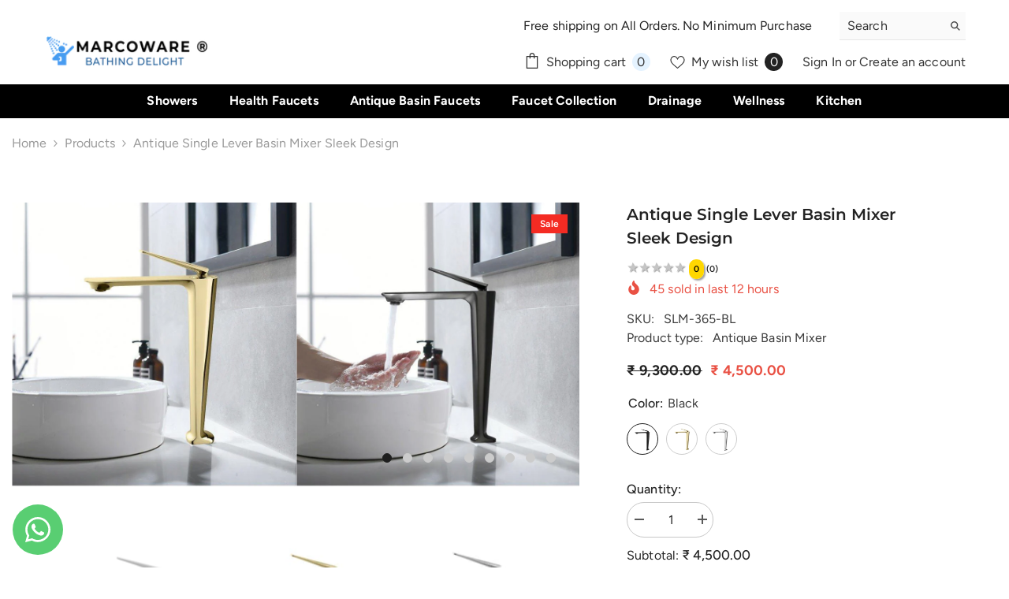

--- FILE ---
content_type: text/html; charset=utf-8
request_url: https://www.marcoware.in/products/antique-single-lever-basin-mixer-sleek-design
body_size: 78833
content:
<!doctype html><html class="no-js" lang="en">
    <head>
        <meta charset="utf-8">
        <meta http-equiv="X-UA-Compatible" content="IE=edge">
        <meta name="viewport" content="width=device-width,initial-scale=1">
        <meta name="theme-color" content="">
        <link rel="canonical" href="https://www.marcoware.in/products/antique-single-lever-basin-mixer-sleek-design" canonical-shop-url="https://www.marcoware.in/"><link rel="shortcut icon" href="//www.marcoware.in/cdn/shop/files/Original_on_Transparent_54b1b132-7687-449e-b478-c24ed57a2ac9_32x32.png?v=1747728882" type="image/png"><link rel="preconnect" href="https://cdn.shopify.com" crossorigin>
        <title>Antique Single Lever Basin Mixer Sleek Design  &ndash; Marcoware</title><meta name="description" content="Antique Single Lever Basin Mixer Sleek Design">

<meta property="og:site_name" content="Marcoware">
<meta property="og:url" content="https://www.marcoware.in/products/antique-single-lever-basin-mixer-sleek-design">
<meta property="og:title" content="Antique Single Lever Basin Mixer Sleek Design">
<meta property="og:type" content="product">
<meta property="og:description" content="Antique Single Lever Basin Mixer Sleek Design"><meta property="og:image" content="http://www.marcoware.in/cdn/shop/products/antique-single-lever-basin-mixer-sleek-design-815177.jpg?v=1747814097">
  <meta property="og:image:secure_url" content="https://www.marcoware.in/cdn/shop/products/antique-single-lever-basin-mixer-sleek-design-815177.jpg?v=1747814097">
  <meta property="og:image:width" content="800">
  <meta property="og:image:height" content="800"><meta property="og:price:amount" content="4,500.00">
  <meta property="og:price:currency" content="INR"><meta name="twitter:card" content="summary_large_image">
<meta name="twitter:title" content="Antique Single Lever Basin Mixer Sleek Design">
<meta name="twitter:description" content="Antique Single Lever Basin Mixer Sleek Design">

        <script>window.performance && window.performance.mark && window.performance.mark('shopify.content_for_header.start');</script><meta name="google-site-verification" content="mep7js9FwH3qTOcqCbBDbx8SJY9jV_Gx88hqSx5YYcY">
<meta id="shopify-digital-wallet" name="shopify-digital-wallet" content="/60940845271/digital_wallets/dialog">
<link rel="alternate" type="application/json+oembed" href="https://www.marcoware.in/products/antique-single-lever-basin-mixer-sleek-design.oembed">
<script async="async" src="/checkouts/internal/preloads.js?locale=en-IN"></script>
<script id="shopify-features" type="application/json">{"accessToken":"d0607e449e2e96096d8e79a082210633","betas":["rich-media-storefront-analytics"],"domain":"www.marcoware.in","predictiveSearch":true,"shopId":60940845271,"locale":"en"}</script>
<script>var Shopify = Shopify || {};
Shopify.shop = "marcoware.myshopify.com";
Shopify.locale = "en";
Shopify.currency = {"active":"INR","rate":"1.0"};
Shopify.country = "IN";
Shopify.theme = {"name":"ella-6-7-4- dietry supplement","id":151718461655,"schema_name":"Ella","schema_version":"6.7.4","theme_store_id":null,"role":"main"};
Shopify.theme.handle = "null";
Shopify.theme.style = {"id":null,"handle":null};
Shopify.cdnHost = "www.marcoware.in/cdn";
Shopify.routes = Shopify.routes || {};
Shopify.routes.root = "/";</script>
<script type="module">!function(o){(o.Shopify=o.Shopify||{}).modules=!0}(window);</script>
<script>!function(o){function n(){var o=[];function n(){o.push(Array.prototype.slice.apply(arguments))}return n.q=o,n}var t=o.Shopify=o.Shopify||{};t.loadFeatures=n(),t.autoloadFeatures=n()}(window);</script>
<script id="shop-js-analytics" type="application/json">{"pageType":"product"}</script>
<script defer="defer" async type="module" src="//www.marcoware.in/cdn/shopifycloud/shop-js/modules/v2/client.init-shop-cart-sync_BT-GjEfc.en.esm.js"></script>
<script defer="defer" async type="module" src="//www.marcoware.in/cdn/shopifycloud/shop-js/modules/v2/chunk.common_D58fp_Oc.esm.js"></script>
<script defer="defer" async type="module" src="//www.marcoware.in/cdn/shopifycloud/shop-js/modules/v2/chunk.modal_xMitdFEc.esm.js"></script>
<script type="module">
  await import("//www.marcoware.in/cdn/shopifycloud/shop-js/modules/v2/client.init-shop-cart-sync_BT-GjEfc.en.esm.js");
await import("//www.marcoware.in/cdn/shopifycloud/shop-js/modules/v2/chunk.common_D58fp_Oc.esm.js");
await import("//www.marcoware.in/cdn/shopifycloud/shop-js/modules/v2/chunk.modal_xMitdFEc.esm.js");

  window.Shopify.SignInWithShop?.initShopCartSync?.({"fedCMEnabled":true,"windoidEnabled":true});

</script>
<script id="__st">var __st={"a":60940845271,"offset":19800,"reqid":"09bdeafb-d9ab-44a4-9869-0d1179edd170-1769246315","pageurl":"www.marcoware.in\/products\/antique-single-lever-basin-mixer-sleek-design","u":"08ac38689939","p":"product","rtyp":"product","rid":7901006528727};</script>
<script>window.ShopifyPaypalV4VisibilityTracking = true;</script>
<script id="captcha-bootstrap">!function(){'use strict';const t='contact',e='account',n='new_comment',o=[[t,t],['blogs',n],['comments',n],[t,'customer']],c=[[e,'customer_login'],[e,'guest_login'],[e,'recover_customer_password'],[e,'create_customer']],r=t=>t.map((([t,e])=>`form[action*='/${t}']:not([data-nocaptcha='true']) input[name='form_type'][value='${e}']`)).join(','),a=t=>()=>t?[...document.querySelectorAll(t)].map((t=>t.form)):[];function s(){const t=[...o],e=r(t);return a(e)}const i='password',u='form_key',d=['recaptcha-v3-token','g-recaptcha-response','h-captcha-response',i],f=()=>{try{return window.sessionStorage}catch{return}},m='__shopify_v',_=t=>t.elements[u];function p(t,e,n=!1){try{const o=window.sessionStorage,c=JSON.parse(o.getItem(e)),{data:r}=function(t){const{data:e,action:n}=t;return t[m]||n?{data:e,action:n}:{data:t,action:n}}(c);for(const[e,n]of Object.entries(r))t.elements[e]&&(t.elements[e].value=n);n&&o.removeItem(e)}catch(o){console.error('form repopulation failed',{error:o})}}const l='form_type',E='cptcha';function T(t){t.dataset[E]=!0}const w=window,h=w.document,L='Shopify',v='ce_forms',y='captcha';let A=!1;((t,e)=>{const n=(g='f06e6c50-85a8-45c8-87d0-21a2b65856fe',I='https://cdn.shopify.com/shopifycloud/storefront-forms-hcaptcha/ce_storefront_forms_captcha_hcaptcha.v1.5.2.iife.js',D={infoText:'Protected by hCaptcha',privacyText:'Privacy',termsText:'Terms'},(t,e,n)=>{const o=w[L][v],c=o.bindForm;if(c)return c(t,g,e,D).then(n);var r;o.q.push([[t,g,e,D],n]),r=I,A||(h.body.append(Object.assign(h.createElement('script'),{id:'captcha-provider',async:!0,src:r})),A=!0)});var g,I,D;w[L]=w[L]||{},w[L][v]=w[L][v]||{},w[L][v].q=[],w[L][y]=w[L][y]||{},w[L][y].protect=function(t,e){n(t,void 0,e),T(t)},Object.freeze(w[L][y]),function(t,e,n,w,h,L){const[v,y,A,g]=function(t,e,n){const i=e?o:[],u=t?c:[],d=[...i,...u],f=r(d),m=r(i),_=r(d.filter((([t,e])=>n.includes(e))));return[a(f),a(m),a(_),s()]}(w,h,L),I=t=>{const e=t.target;return e instanceof HTMLFormElement?e:e&&e.form},D=t=>v().includes(t);t.addEventListener('submit',(t=>{const e=I(t);if(!e)return;const n=D(e)&&!e.dataset.hcaptchaBound&&!e.dataset.recaptchaBound,o=_(e),c=g().includes(e)&&(!o||!o.value);(n||c)&&t.preventDefault(),c&&!n&&(function(t){try{if(!f())return;!function(t){const e=f();if(!e)return;const n=_(t);if(!n)return;const o=n.value;o&&e.removeItem(o)}(t);const e=Array.from(Array(32),(()=>Math.random().toString(36)[2])).join('');!function(t,e){_(t)||t.append(Object.assign(document.createElement('input'),{type:'hidden',name:u})),t.elements[u].value=e}(t,e),function(t,e){const n=f();if(!n)return;const o=[...t.querySelectorAll(`input[type='${i}']`)].map((({name:t})=>t)),c=[...d,...o],r={};for(const[a,s]of new FormData(t).entries())c.includes(a)||(r[a]=s);n.setItem(e,JSON.stringify({[m]:1,action:t.action,data:r}))}(t,e)}catch(e){console.error('failed to persist form',e)}}(e),e.submit())}));const S=(t,e)=>{t&&!t.dataset[E]&&(n(t,e.some((e=>e===t))),T(t))};for(const o of['focusin','change'])t.addEventListener(o,(t=>{const e=I(t);D(e)&&S(e,y())}));const B=e.get('form_key'),M=e.get(l),P=B&&M;t.addEventListener('DOMContentLoaded',(()=>{const t=y();if(P)for(const e of t)e.elements[l].value===M&&p(e,B);[...new Set([...A(),...v().filter((t=>'true'===t.dataset.shopifyCaptcha))])].forEach((e=>S(e,t)))}))}(h,new URLSearchParams(w.location.search),n,t,e,['guest_login'])})(!1,!0)}();</script>
<script integrity="sha256-4kQ18oKyAcykRKYeNunJcIwy7WH5gtpwJnB7kiuLZ1E=" data-source-attribution="shopify.loadfeatures" defer="defer" src="//www.marcoware.in/cdn/shopifycloud/storefront/assets/storefront/load_feature-a0a9edcb.js" crossorigin="anonymous"></script>
<script data-source-attribution="shopify.dynamic_checkout.dynamic.init">var Shopify=Shopify||{};Shopify.PaymentButton=Shopify.PaymentButton||{isStorefrontPortableWallets:!0,init:function(){window.Shopify.PaymentButton.init=function(){};var t=document.createElement("script");t.src="https://www.marcoware.in/cdn/shopifycloud/portable-wallets/latest/portable-wallets.en.js",t.type="module",document.head.appendChild(t)}};
</script>
<script data-source-attribution="shopify.dynamic_checkout.buyer_consent">
  function portableWalletsHideBuyerConsent(e){var t=document.getElementById("shopify-buyer-consent"),n=document.getElementById("shopify-subscription-policy-button");t&&n&&(t.classList.add("hidden"),t.setAttribute("aria-hidden","true"),n.removeEventListener("click",e))}function portableWalletsShowBuyerConsent(e){var t=document.getElementById("shopify-buyer-consent"),n=document.getElementById("shopify-subscription-policy-button");t&&n&&(t.classList.remove("hidden"),t.removeAttribute("aria-hidden"),n.addEventListener("click",e))}window.Shopify?.PaymentButton&&(window.Shopify.PaymentButton.hideBuyerConsent=portableWalletsHideBuyerConsent,window.Shopify.PaymentButton.showBuyerConsent=portableWalletsShowBuyerConsent);
</script>
<script>
  function portableWalletsCleanup(e){e&&e.src&&console.error("Failed to load portable wallets script "+e.src);var t=document.querySelectorAll("shopify-accelerated-checkout .shopify-payment-button__skeleton, shopify-accelerated-checkout-cart .wallet-cart-button__skeleton"),e=document.getElementById("shopify-buyer-consent");for(let e=0;e<t.length;e++)t[e].remove();e&&e.remove()}function portableWalletsNotLoadedAsModule(e){e instanceof ErrorEvent&&"string"==typeof e.message&&e.message.includes("import.meta")&&"string"==typeof e.filename&&e.filename.includes("portable-wallets")&&(window.removeEventListener("error",portableWalletsNotLoadedAsModule),window.Shopify.PaymentButton.failedToLoad=e,"loading"===document.readyState?document.addEventListener("DOMContentLoaded",window.Shopify.PaymentButton.init):window.Shopify.PaymentButton.init())}window.addEventListener("error",portableWalletsNotLoadedAsModule);
</script>

<script type="module" src="https://www.marcoware.in/cdn/shopifycloud/portable-wallets/latest/portable-wallets.en.js" onError="portableWalletsCleanup(this)" crossorigin="anonymous"></script>
<script nomodule>
  document.addEventListener("DOMContentLoaded", portableWalletsCleanup);
</script>

<link id="shopify-accelerated-checkout-styles" rel="stylesheet" media="screen" href="https://www.marcoware.in/cdn/shopifycloud/portable-wallets/latest/accelerated-checkout-backwards-compat.css" crossorigin="anonymous">
<style id="shopify-accelerated-checkout-cart">
        #shopify-buyer-consent {
  margin-top: 1em;
  display: inline-block;
  width: 100%;
}

#shopify-buyer-consent.hidden {
  display: none;
}

#shopify-subscription-policy-button {
  background: none;
  border: none;
  padding: 0;
  text-decoration: underline;
  font-size: inherit;
  cursor: pointer;
}

#shopify-subscription-policy-button::before {
  box-shadow: none;
}

      </style>
<script id="sections-script" data-sections="header-navigation-plain,header-mobile" defer="defer" src="//www.marcoware.in/cdn/shop/t/38/compiled_assets/scripts.js?v=6232"></script>
<script>window.performance && window.performance.mark && window.performance.mark('shopify.content_for_header.end');</script>
        <style>
        
        
        

        @font-face { font-display: swap;
  font-family: Figtree;
  font-weight: 400;
  font-style: normal;
  src: url("//www.marcoware.in/cdn/fonts/figtree/figtree_n4.3c0838aba1701047e60be6a99a1b0a40ce9b8419.woff2") format("woff2"),
       url("//www.marcoware.in/cdn/fonts/figtree/figtree_n4.c0575d1db21fc3821f17fd6617d3dee552312137.woff") format("woff");
}

        @font-face { font-display: swap;
  font-family: Figtree;
  font-weight: 500;
  font-style: normal;
  src: url("//www.marcoware.in/cdn/fonts/figtree/figtree_n5.3b6b7df38aa5986536945796e1f947445832047c.woff2") format("woff2"),
       url("//www.marcoware.in/cdn/fonts/figtree/figtree_n5.f26bf6dcae278b0ed902605f6605fa3338e81dab.woff") format("woff");
}

        @font-face { font-display: swap;
  font-family: Figtree;
  font-weight: 600;
  font-style: normal;
  src: url("//www.marcoware.in/cdn/fonts/figtree/figtree_n6.9d1ea52bb49a0a86cfd1b0383d00f83d3fcc14de.woff2") format("woff2"),
       url("//www.marcoware.in/cdn/fonts/figtree/figtree_n6.f0fcdea525a0e47b2ae4ab645832a8e8a96d31d3.woff") format("woff");
}

        @font-face { font-display: swap;
  font-family: Figtree;
  font-weight: 700;
  font-style: normal;
  src: url("//www.marcoware.in/cdn/fonts/figtree/figtree_n7.2fd9bfe01586148e644724096c9d75e8c7a90e55.woff2") format("woff2"),
       url("//www.marcoware.in/cdn/fonts/figtree/figtree_n7.ea05de92d862f9594794ab281c4c3a67501ef5fc.woff") format("woff");
}


        
            
            
            
            
            @font-face { font-display: swap;
  font-family: Montserrat;
  font-weight: 400;
  font-style: normal;
  src: url("//www.marcoware.in/cdn/fonts/montserrat/montserrat_n4.81949fa0ac9fd2021e16436151e8eaa539321637.woff2") format("woff2"),
       url("//www.marcoware.in/cdn/fonts/montserrat/montserrat_n4.a6c632ca7b62da89c3594789ba828388aac693fe.woff") format("woff");
}

            @font-face { font-display: swap;
  font-family: Montserrat;
  font-weight: 500;
  font-style: normal;
  src: url("//www.marcoware.in/cdn/fonts/montserrat/montserrat_n5.07ef3781d9c78c8b93c98419da7ad4fbeebb6635.woff2") format("woff2"),
       url("//www.marcoware.in/cdn/fonts/montserrat/montserrat_n5.adf9b4bd8b0e4f55a0b203cdd84512667e0d5e4d.woff") format("woff");
}

            @font-face { font-display: swap;
  font-family: Montserrat;
  font-weight: 600;
  font-style: normal;
  src: url("//www.marcoware.in/cdn/fonts/montserrat/montserrat_n6.1326b3e84230700ef15b3a29fb520639977513e0.woff2") format("woff2"),
       url("//www.marcoware.in/cdn/fonts/montserrat/montserrat_n6.652f051080eb14192330daceed8cd53dfdc5ead9.woff") format("woff");
}

            @font-face { font-display: swap;
  font-family: Montserrat;
  font-weight: 700;
  font-style: normal;
  src: url("//www.marcoware.in/cdn/fonts/montserrat/montserrat_n7.3c434e22befd5c18a6b4afadb1e3d77c128c7939.woff2") format("woff2"),
       url("//www.marcoware.in/cdn/fonts/montserrat/montserrat_n7.5d9fa6e2cae713c8fb539a9876489d86207fe957.woff") format("woff");
}


                  :root {
        --font-family-1: Figtree,sans-serif;
        --font-family-2: Montserrat,sans-serif;

        /* Settings Body */--font-body-family: Figtree,sans-serif;--font-body-size: 16px;--font-body-weight: 400;--body-line-height: 24px;--body-letter-spacing: 0.1px;

        /* Settings Heading */--font-heading-family: Montserrat,sans-serif;--font-heading-size: 24px;--font-heading-weight: 700;--font-heading-style: normal;--heading-line-height: 39px;--heading-letter-spacing: 0;--heading-text-transform: none;--heading-border-height: 1px;

        /* Menu Lv1 */--font-menu-lv1-family: Figtree,sans-serif;--font-menu-lv1-size: 16px;--font-menu-lv1-weight: 700;--menu-lv1-line-height: 20px;--menu-lv1-letter-spacing: 0.01em;--menu-lv1-text-transform: capitalize;

        /* Menu Lv2 */--font-menu-lv2-family: Figtree,sans-serif;--font-menu-lv2-size: 12px;--font-menu-lv2-weight: 400;--menu-lv2-line-height: 22px;--menu-lv2-letter-spacing: .02em;--menu-lv2-text-transform: capitalize;

        /* Menu Lv3 */--font-menu-lv3-family: Figtree,sans-serif;--font-menu-lv3-size: 12px;--font-menu-lv3-weight: 400;--menu-lv3-line-height: 22px;--menu-lv3-letter-spacing: .02em;--menu-lv3-text-transform: capitalize;

        /* Mega Menu Lv2 */--font-mega-menu-lv2-family: Figtree,sans-serif;--font-mega-menu-lv2-size: 12px;--font-mega-menu-lv2-weight: 600;--font-mega-menu-lv2-style: normal;--mega-menu-lv2-line-height: 22px;--mega-menu-lv2-letter-spacing: .02em;--mega-menu-lv2-text-transform: uppercase;

        /* Mega Menu Lv3 */--font-mega-menu-lv3-family: Figtree,sans-serif;--font-mega-menu-lv3-size: 12px;--font-mega-menu-lv3-weight: 400;--mega-menu-lv3-line-height: 22px;--mega-menu-lv3-letter-spacing: .02em;--mega-menu-lv3-text-transform: capitalize;

        /* Product Card Title */--product-title-font: Figtree,sans-serif;--product-title-font-size : 14px;--product-title-font-weight : 700;--product-title-line-height: 19px;--product-title-letter-spacing: .02em;--product-title-line-text : 2;--product-title-text-transform : capitalize;--product-title-margin-bottom: 7px;

        /* Product Card Vendor */--product-vendor-font: Figtree,sans-serif;--product-vendor-font-size : 12px;--product-vendor-font-weight : 400;--product-vendor-font-style : normal;--product-vendor-line-height: 22px;--product-vendor-letter-spacing: .02em;--product-vendor-text-transform : uppercase;--product-vendor-margin-bottom: 0px;--product-vendor-margin-top: 0px;

        /* Product Card Price */--product-price-font: Figtree,sans-serif;--product-price-font-size : 16px;--product-price-font-weight : 700;--product-price-line-height: 22px;--product-price-letter-spacing: .02em;--product-price-margin-top: 0px;--product-price-margin-bottom: 10px;

        /* Product Card Badge */--badge-font: Figtree,sans-serif;--badge-font-size : 12px;--badge-font-weight : 600;--badge-text-transform : capitalize;--badge-letter-spacing: .02em;--badge-line-height: 20px;--badge-border-radius: 0px;--badge-padding-top: 2px;--badge-padding-bottom: 2px;--badge-padding-left-right: 11px;--badge-postion-top: 15px;--badge-postion-left-right: 15px;

        /* Product Quickview */
        --product-quickview-font-size : 12px; --product-quickview-line-height: 23px; --product-quickview-border-radius: 1px; --product-quickview-padding-top: 0px; --product-quickview-padding-bottom: 0px; --product-quickview-padding-left-right: 7px; --product-quickview-sold-out-product: #e95144;--product-quickview-box-shadow: none;/* Blog Card Tile */--blog-title-font: Montserrat,sans-serif;--blog-title-font-size : 20px; --blog-title-font-weight : 700; --blog-title-line-height: 26px; --blog-title-letter-spacing: ; --blog-title-text-transform : capitalize;

        /* Blog Card Info (Date, Author) */--blog-info-font: Figtree,sans-serif;--blog-info-font-size : 12px; --blog-info-font-weight : 400; --blog-info-line-height: 18px; --blog-info-letter-spacing: ; --blog-info-text-transform : none;

        /* Button 1 */--btn-1-font-family: Figtree,sans-serif;--btn-1-font-size: 16px; --btn-1-font-weight: 700; --btn-1-text-transform: capitalize; --btn-1-line-height: 22px; --btn-1-letter-spacing: 0; --btn-1-text-align: center; --btn-1-border-radius: 30px; --btn-1-border-width: 1px; --btn-1-border-style: solid; --btn-1-padding-top: 15px; --btn-1-padding-bottom: 15px; --btn-1-horizontal-length: 0px; --btn-1-vertical-length: 0px; --btn-1-blur-radius: 0px; --btn-1-spread: 0px;
        --btn-1-all-bg-opacity-hover: rgba(0, 0, 0, 0.5);--btn-1-inset: ;/* Button 2 */--btn-2-font-family: Figtree,sans-serif;--btn-2-font-size: 16px; --btn-2-font-weight: 400; --btn-2-text-transform: capitalize; --btn-2-line-height: 21px; --btn-2-letter-spacing: 0; --btn-2-text-align: center; --btn-2-border-radius: 30px; --btn-2-border-width: 1px; --btn-2-border-style: solid; --btn-2-padding-top: 13px; --btn-2-padding-bottom: 13px; --btn-2-horizontal-length: 0px; --btn-2-vertical-length: 0px; --btn-2-blur-radius: 0px; --btn-2-spread: 0px;
        --btn-2-all-bg-opacity-hover: rgba(0, 0, 0, 0.5);--btn-2-inset: ;/* Button 3 */--btn-3-font-family: Figtree,sans-serif;--btn-3-font-size: 16px; --btn-3-font-weight: 500; --btn-3-text-transform: capitalize; --btn-3-line-height: 20px; --btn-3-letter-spacing: 0; --btn-3-text-align: center; --btn-3-border-radius: 30px; --btn-3-border-width: 1px; --btn-3-border-style: solid; --btn-3-padding-top: 11px; --btn-3-padding-bottom: 11px; --btn-3-horizontal-length: 0px; --btn-3-vertical-length: 0px; --btn-3-blur-radius: 0px; --btn-3-spread: 0px;
        --btn-3-all-bg-opacity: rgba(0, 0, 0, 0.1);--btn-3-all-bg-opacity-hover: rgba(0, 0, 0, 0.1);--btn-3-inset: ;/* Footer Heading */--footer-heading-font-family: Figtree,sans-serif;--footer-heading-font-size : 15px; --footer-heading-font-weight : 600; --footer-heading-line-height : 22px; --footer-heading-letter-spacing : .05em; --footer-heading-text-transform : uppercase;

        /* Footer Link */--footer-link-font-family: Figtree,sans-serif;--footer-link-font-size : 12px; --footer-link-font-weight : ; --footer-link-line-height : 28px; --footer-link-letter-spacing : .02em; --footer-link-text-transform : capitalize;

        /* Page Title */--font-page-title-family: Figtree,sans-serif;--font-page-title-size: 20px; --font-page-title-weight: 700; --font-page-title-style: normal; --page-title-line-height: 20px; --page-title-letter-spacing: .05em; --page-title-text-transform: uppercase;

        /* Font Product Tab Title */
        --font-tab-type-1: Figtree,sans-serif; --font-tab-type-2: Montserrat,sans-serif;

        /* Text Size */
        --text-size-font-size : 10px; --text-size-font-weight : 400; --text-size-line-height : 22px; --text-size-letter-spacing : 0; --text-size-text-transform : uppercase; --text-size-color : #787878;

        /* Font Weight */
        --font-weight-normal: 400; --font-weight-medium: 500; --font-weight-semibold: 600; --font-weight-bold: 700; --font-weight-bolder: 800; --font-weight-black: 900;

        /* Radio Button */
        --form-label-checkbox-before-bg: #fff; --form-label-checkbox-before-border: #cecece; --form-label-checkbox-before-bg-checked: #000;

        /* Conatiner */
        --body-custom-width-container: 1800px;

        /* Layout Boxed */
        --color-background-layout-boxed: #f8f8f8;/* Arrow */
        --position-horizontal-slick-arrow: 0;

        /* General Color*/
        --color-text: #232323; --color-text2: #969696; --color-global: #232323; --color-white: #FFFFFF; --color-grey: #868686; --color-black: #202020; --color-base-text-rgb: 35, 35, 35; --color-base-text2-rgb: 150, 150, 150; --color-background: #ffffff; --color-background-rgb: 255, 255, 255; --color-background-overylay: rgba(255, 255, 255, 0.9); --color-base-accent-text: ; --color-base-accent-1: ; --color-base-accent-2: ; --color-link: #232323; --color-link-hover: #232323; --color-error: #D93333; --color-error-bg: #FCEEEE; --color-success: #5A5A5A; --color-success-bg: #DFF0D8; --color-info: #202020; --color-info-bg: #FFF2DD; --color-link-underline: rgba(35, 35, 35, 0.5); --color-breadcrumb: #999999; --colors-breadcrumb-hover: #232323;--colors-breadcrumb-active: #999999; --border-global: #e6e6e6; --bg-global: #fafafa; --bg-planceholder: #fafafa; --color-warning: #fff; --bg-warning: #e0b252; --color-background-10 : #e9e9e9; --color-background-20 : #d3d3d3; --color-background-30 : #bdbdbd; --color-background-50 : #919191; --color-background-global : #919191;

        /* Arrow Color */
        --arrow-color: #000000; --arrow-background-color: #FFFFFF; --arrow-border-color: #e6e6e6;--arrow-color-hover: #000000;--arrow-background-color-hover: #FFFFFF;--arrow-border-color-hover: #e6e6e6;--arrow-width: 50px;--arrow-height: 50px;--arrow-size: px;--arrow-size-icon: 25px;--arrow-border-radius: 50%;--arrow-border-width: 1px;--arrow-width-half: -25px;

        /* Pagination Color */
        --pagination-item-color: #3c3c3c; --pagination-item-color-active: #3c3c3c; --pagination-item-bg-color: #fff;--pagination-item-bg-color-active: #fff;--pagination-item-border-color: #fff;--pagination-item-border-color-active: #ffffff;--pagination-arrow-color: #3c3c3c;--pagination-arrow-color-active: #3c3c3c;--pagination-arrow-bg-color: #fff;--pagination-arrow-bg-color-active: #fff;--pagination-arrow-border-color: #fff;--pagination-arrow-border-color-active: #fff;

        /* Dots Color */
        --dots-color: #cccccc;--dots-border-color: #cccccc;--dots-color-active: #1e1e1e;--dots-border-color-active: #1e1e1e;--dots-style2-background-opacity: #00000050;--dots-width: 12px;--dots-height: 12px;

        /* Button Color */
        --btn-1-color: #FFFFFF;--btn-1-bg: #00312d;--btn-1-border: #fff;--btn-1-color-hover: #00312d;--btn-1-bg-hover: #ffffff;--btn-1-border-hover: #00312d;
        --btn-2-color: #232323;--btn-2-bg: #FFFFFF;--btn-2-border: #727272;--btn-2-color-hover: #FFFFFF;--btn-2-bg-hover: #232323;--btn-2-border-hover: #232323;
        --btn-3-color: #FFFFFF;--btn-3-bg: #e9514b;--btn-3-border: #e9514b;--btn-3-color-hover: #ffffff;--btn-3-bg-hover: #e9514b;--btn-3-border-hover: #e9514b;
        --anchor-transition: all ease .3s;--bg-white: #ffffff;--bg-black: #000000;--bg-grey: #808080;--icon: var(--color-text);--text-cart: #3c3c3c;--duration-short: 100ms;--duration-default: 350ms;--duration-long: 500ms;--form-input-bg: #ffffff;--form-input-border: #c7c7c7;--form-input-color: #232323;--form-input-placeholder: #868686;--form-label: #232323;

        --new-badge-color: #FFFFFF;--new-badge-bg: #000000;--sale-badge-color: #ffffff;--sale-badge-bg: #f42b23;--sold-out-badge-color: #ffffff;--sold-out-badge-bg: #c1c1c1;--custom-badge-color: #1e1e1e;--custom-badge-bg: #ffe600;--bundle-badge-color: #ffffff;--bundle-badge-bg: #4b6cc0;
        
        --product-title-color : #232323;--product-title-color-hover : #232323;--product-vendor-color : #969696;--product-price-color : #1e1e1e;--product-sale-price-color : #e95144;--product-compare-price-color : #969696;--product-countdown-color : #c12e48;--product-countdown-bg-color : #ffffff;

        --product-swatch-border : rgba(0,0,0,0);--product-swatch-border-active : #232323;--product-swatch-width : 40px;--product-swatch-height : 40px;--product-swatch-border-radius : 0px;--product-swatch-color-width : 40px;--product-swatch-color-height : 40px;--product-swatch-color-border-radius : 20px;

        --product-wishlist-color : #000000;--product-wishlist-bg : #ffffff;--product-wishlist-border : transparent;--product-wishlist-color-added : #ffffff;--product-wishlist-bg-added : #000000;--product-wishlist-border-added : transparent;--product-compare-color : #000000;--product-compare-bg : #FFFFFF;--product-compare-color-added : #D12442; --product-compare-bg-added : #FFFFFF; --product-hot-stock-text-color : #d62828; --product-quick-view-color : #000000; --product-cart-image-fit : unset; --product-title-variant-font-size: 12px;--product-quick-view-bg : #FFFFFF;--product-quick-view-bg-above-button: rgba(255, 255, 255, 0.7);--product-quick-view-color-hover : #FFFFFF;--product-quick-view-bg-hover : #000000;--product-action-color : #fff;--product-action-bg : #1e1e1e;--product-action-border : #1e1e1e;--product-action-color-hover : #1e1e1e;--product-action-bg-hover : #fff;--product-action-border-hover : #1e1e1e;

        /* Multilevel Category Filter */
        --color-label-multiLevel-categories: #232323;--bg-label-multiLevel-categories: #fff;--color-button-multiLevel-categories: #fff;--bg-button-multiLevel-categories: #ff8b21;--border-button-multiLevel-categories: transparent;--hover-color-button-multiLevel-categories: #fff;--hover-bg-button-multiLevel-categories: #ff8b21;--cart-item-bg : #ffffff;--cart-item-border : #e8e8e8;--cart-item-border-width : 1px;--cart-item-border-style : solid;--free-shipping-height : 10px;--free-shipping-border-radius : 20px;--free-shipping-color : #727272; --free-shipping-bg : #ededed;--free-shipping-bg-1: #e95144;--free-shipping-bg-2: #ffc206;--free-shipping-bg-3: #69c69c;--free-shipping-bg-4: #69c69c; --free-shipping-min-height : 20.0px;--w-product-swatch-custom: 22px;--h-product-swatch-custom: 22px;--w-product-swatch-custom-mb: 20px;--h-product-swatch-custom-mb: 20px;--font-size-product-swatch-more: 12px;--swatch-border : #cccccc;--swatch-border-active : #1e1e1e;

        --variant-size: #232323;--variant-size-border: #e7e7e7;--variant-size-bg: #ffffff;--variant-size-hover: #ffffff;--variant-size-border-hover: #232323;--variant-size-bg-hover: #232323;--variant-bg : #ffffff; --variant-color : #1e1e1e; --variant-bg-active : #1e1e1e; --variant-color-active : #FFFFFF;

        --fontsize-text-social: 12px;
        --page-content-distance: 64px;--sidebar-content-distance: 40px;--button-transition-ease: cubic-bezier(.25,.46,.45,.94);

        /* Loading Spinner Color */
        --spinner-top-color: #fc0; --spinner-right-color: #4dd4c6; --spinner-bottom-color: #f00; --spinner-left-color: #f6f6f6;

        /* Product Card Marquee */
        --product-marquee-background-color: ;--product-marquee-text-color: #FFFFFF;--product-marquee-text-size: 14px;--product-marquee-text-mobile-size: 14px;--product-marquee-text-weight: 400;--product-marquee-text-transform: none;--product-marquee-text-style: italic;--product-marquee-speed: ; --product-marquee-line-height: calc(var(--product-marquee-text-mobile-size) * 1.5);
    }
</style>
        <link href="//www.marcoware.in/cdn/shop/t/38/assets/base.css?v=129837406679264001561748340803" rel="stylesheet" type="text/css" media="all" /><link href="//www.marcoware.in/cdn/shop/t/38/assets/fade-up-animation.css?v=148448505227430981271748340805" rel="stylesheet" type="text/css" media="all" /><link href="//www.marcoware.in/cdn/shop/t/38/assets/animated.css?v=91884483947907798981748340803" rel="stylesheet" type="text/css" media="all" />
<link href="//www.marcoware.in/cdn/shop/t/38/assets/component-card.css?v=145853847905210236011748340803" rel="stylesheet" type="text/css" media="all" />
<link href="//www.marcoware.in/cdn/shop/t/38/assets/component-loading-overlay.css?v=26723411978098876071748340804" rel="stylesheet" type="text/css" media="all" />
<link href="//www.marcoware.in/cdn/shop/t/38/assets/component-loading-banner.css?v=8531665849562364421748340804" rel="stylesheet" type="text/css" media="all" />
<link href="//www.marcoware.in/cdn/shop/t/38/assets/component-quick-cart.css?v=56678033339809810831748340804" rel="stylesheet" type="text/css" media="all" />
<link rel="stylesheet" href="//www.marcoware.in/cdn/shop/t/38/assets/vendor.css?v=164616260963476715651748340806" media="print" onload="this.media='all'">
<noscript><link href="//www.marcoware.in/cdn/shop/t/38/assets/vendor.css?v=164616260963476715651748340806" rel="stylesheet" type="text/css" media="all" /></noscript>


	<link href="//www.marcoware.in/cdn/shop/t/38/assets/component-card-04.css?v=69198958206690035141748340803" rel="stylesheet" type="text/css" media="all" />


<link href="//www.marcoware.in/cdn/shop/t/38/assets/component-predictive-search.css?v=173460233946013614451748340804" rel="stylesheet" type="text/css" media="all" /><link rel="stylesheet" href="//www.marcoware.in/cdn/shop/t/38/assets/component-newsletter.css?v=32769400226949518191748340804" media="print" onload="this.media='all'">
<link rel="stylesheet" href="//www.marcoware.in/cdn/shop/t/38/assets/component-slider.css?v=18320497342874123791748340804" media="print" onload="this.media='all'">
<link rel="stylesheet" href="//www.marcoware.in/cdn/shop/t/38/assets/component-list-social.css?v=160160302884525886651748340804" media="print" onload="this.media='all'"><noscript><link href="//www.marcoware.in/cdn/shop/t/38/assets/component-newsletter.css?v=32769400226949518191748340804" rel="stylesheet" type="text/css" media="all" /></noscript>
<noscript><link href="//www.marcoware.in/cdn/shop/t/38/assets/component-slider.css?v=18320497342874123791748340804" rel="stylesheet" type="text/css" media="all" /></noscript>
<noscript><link href="//www.marcoware.in/cdn/shop/t/38/assets/component-list-social.css?v=160160302884525886651748340804" rel="stylesheet" type="text/css" media="all" /></noscript>

<style type="text/css">
	.nav-title-mobile {display: none;}.list-menu--disclosure{display: none;position: absolute;min-width: 100%;width: 22rem;background-color: var(--bg-white);box-shadow: 0 1px 4px 0 rgb(0 0 0 / 15%);padding: 5px 0 5px 20px;opacity: 0;visibility: visible;pointer-events: none;transition: opacity var(--duration-default) ease, transform var(--duration-default) ease;}.list-menu--disclosure-2{margin-left: calc(100% - 15px);z-index: 2;top: -5px;}.list-menu--disclosure:focus {outline: none;}.list-menu--disclosure.localization-selector {max-height: 18rem;overflow: auto;width: 10rem;padding: 0.5rem;}.js menu-drawer > details > summary::before, .js menu-drawer > details[open]:not(.menu-opening) > summary::before {content: '';position: absolute;cursor: default;width: 100%;height: calc(100vh - 100%);height: calc(var(--viewport-height, 100vh) - (var(--header-bottom-position, 100%)));top: 100%;left: 0;background: var(--color-foreground-50);opacity: 0;visibility: hidden;z-index: 2;transition: opacity var(--duration-default) ease,visibility var(--duration-default) ease;}menu-drawer > details[open] > summary::before {visibility: visible;opacity: 1;}.menu-drawer {position: absolute;transform: translateX(-100%);visibility: hidden;z-index: 3;left: 0;top: 100%;width: 100%;max-width: calc(100vw - 4rem);padding: 0;border: 0.1rem solid var(--color-background-10);border-left: 0;border-bottom: 0;background-color: var(--bg-white);overflow-x: hidden;}.js .menu-drawer {height: calc(100vh - 100%);height: calc(var(--viewport-height, 100vh) - (var(--header-bottom-position, 100%)));}.js details[open] > .menu-drawer, .js details[open] > .menu-drawer__submenu {transition: transform var(--duration-default) ease, visibility var(--duration-default) ease;}.no-js details[open] > .menu-drawer, .js details[open].menu-opening > .menu-drawer, details[open].menu-opening > .menu-drawer__submenu {transform: translateX(0);visibility: visible;}@media screen and (min-width: 750px) {.menu-drawer {width: 40rem;}.no-js .menu-drawer {height: auto;}}.menu-drawer__inner-container {position: relative;height: 100%;}.menu-drawer__navigation-container {display: grid;grid-template-rows: 1fr auto;align-content: space-between;overflow-y: auto;height: 100%;}.menu-drawer__navigation {padding: 0 0 5.6rem 0;}.menu-drawer__inner-submenu {height: 100%;overflow-x: hidden;overflow-y: auto;}.no-js .menu-drawer__navigation {padding: 0;}.js .menu-drawer__menu li {width: 100%;border-bottom: 1px solid #e6e6e6;overflow: hidden;}.menu-drawer__menu-item{line-height: var(--body-line-height);letter-spacing: var(--body-letter-spacing);padding: 10px 20px 10px 15px;cursor: pointer;display: flex;align-items: center;justify-content: space-between;}.menu-drawer__menu-item .label{display: inline-block;vertical-align: middle;font-size: calc(var(--font-body-size) - 4px);font-weight: var(--font-weight-normal);letter-spacing: var(--body-letter-spacing);height: 20px;line-height: 20px;margin: 0 0 0 10px;padding: 0 5px;text-transform: uppercase;text-align: center;position: relative;}.menu-drawer__menu-item .label:before{content: "";position: absolute;border: 5px solid transparent;top: 50%;left: -9px;transform: translateY(-50%);}.menu-drawer__menu-item > .icon{width: 24px;height: 24px;margin: 0 10px 0 0;}.menu-drawer__menu-item > .symbol {position: absolute;right: 20px;top: 50%;transform: translateY(-50%);display: flex;align-items: center;justify-content: center;font-size: 0;pointer-events: none;}.menu-drawer__menu-item > .symbol .icon{width: 14px;height: 14px;opacity: .6;}.menu-mobile-icon .menu-drawer__menu-item{justify-content: flex-start;}.no-js .menu-drawer .menu-drawer__menu-item > .symbol {display: none;}.js .menu-drawer__submenu {position: absolute;top: 0;width: 100%;bottom: 0;left: 0;background-color: var(--bg-white);z-index: 1;transform: translateX(100%);visibility: hidden;}.js .menu-drawer__submenu .menu-drawer__submenu {overflow-y: auto;}.menu-drawer__close-button {display: block;width: 100%;padding: 10px 15px;background-color: transparent;border: none;background: #f6f8f9;position: relative;}.menu-drawer__close-button .symbol{position: absolute;top: auto;left: 20px;width: auto;height: 22px;z-index: 10;display: flex;align-items: center;justify-content: center;font-size: 0;pointer-events: none;}.menu-drawer__close-button .icon {display: inline-block;vertical-align: middle;width: 18px;height: 18px;transform: rotate(180deg);}.menu-drawer__close-button .text{max-width: calc(100% - 50px);white-space: nowrap;overflow: hidden;text-overflow: ellipsis;display: inline-block;vertical-align: top;width: 100%;margin: 0 auto;}.no-js .menu-drawer__close-button {display: none;}.menu-drawer__utility-links {padding: 2rem;}.menu-drawer__account {display: inline-flex;align-items: center;text-decoration: none;padding: 1.2rem;margin-left: -1.2rem;font-size: 1.4rem;}.menu-drawer__account .icon-account {height: 2rem;width: 2rem;margin-right: 1rem;}.menu-drawer .list-social {justify-content: flex-start;margin-left: -1.25rem;margin-top: 2rem;}.menu-drawer .list-social:empty {display: none;}.menu-drawer .list-social__link {padding: 1.3rem 1.25rem;}

	/* Style General */
	.d-block{display: block}.d-inline-block{display: inline-block}.d-flex{display: flex}.d-none {display: none}.d-grid{display: grid}.ver-alg-mid {vertical-align: middle}.ver-alg-top{vertical-align: top}
	.flex-jc-start{justify-content:flex-start}.flex-jc-end{justify-content:flex-end}.flex-jc-center{justify-content:center}.flex-jc-between{justify-content:space-between}.flex-jc-stretch{justify-content:stretch}.flex-align-start{align-items: flex-start}.flex-align-center{align-items: center}.flex-align-end{align-items: flex-end}.flex-align-stretch{align-items:stretch}.flex-wrap{flex-wrap: wrap}.flex-nowrap{flex-wrap: nowrap}.fd-row{flex-direction:row}.fd-row-reverse{flex-direction:row-reverse}.fd-column{flex-direction:column}.fd-column-reverse{flex-direction:column-reverse}.fg-0{flex-grow:0}.fs-0{flex-shrink:0}.gap-15{gap:15px}.gap-30{gap:30px}.gap-col-30{column-gap:30px}
	.p-relative{position:relative}.p-absolute{position:absolute}.p-static{position:static}.p-fixed{position:fixed;}
	.zi-1{z-index:1}.zi-2{z-index:2}.zi-3{z-index:3}.zi-5{z-index:5}.zi-6{z-index:6}.zi-7{z-index:7}.zi-9{z-index:9}.zi-10{z-index:10}.zi-99{z-index:99} .zi-100{z-index:100} .zi-101{z-index:101}
	.top-0{top:0}.top-100{top:100%}.top-auto{top:auto}.left-0{left:0}.left-auto{left:auto}.right-0{right:0}.right-auto{right:auto}.bottom-0{bottom:0}
	.middle-y{top:50%;transform:translateY(-50%)}.middle-x{left:50%;transform:translateX(-50%)}
	.opacity-0{opacity:0}.opacity-1{opacity:1}
	.o-hidden{overflow:hidden}.o-visible{overflow:visible}.o-unset{overflow:unset}.o-x-hidden{overflow-x:hidden}.o-y-auto{overflow-y:auto;}
	.pt-0{padding-top:0}.pt-2{padding-top:2px}.pt-5{padding-top:5px}.pt-10{padding-top:10px}.pt-10-imp{padding-top:10px !important}.pt-12{padding-top:12px}.pt-16{padding-top:16px}.pt-20{padding-top:20px}.pt-24{padding-top:24px}.pt-30{padding-top:30px}.pt-32{padding-top:32px}.pt-36{padding-top:36px}.pt-48{padding-top:48px}.pb-0{padding-bottom:0}.pb-5{padding-bottom:5px}.pb-10{padding-bottom:10px}.pb-10-imp{padding-bottom:10px !important}.pb-12{padding-bottom:12px}.pb-15{padding-bottom:15px}.pb-16{padding-bottom:16px}.pb-18{padding-bottom:18px}.pb-20{padding-bottom:20px}.pb-24{padding-bottom:24px}.pb-32{padding-bottom:32px}.pb-40{padding-bottom:40px}.pb-48{padding-bottom:48px}.pb-50{padding-bottom:50px}.pb-80{padding-bottom:80px}.pb-84{padding-bottom:84px}.pr-0{padding-right:0}.pr-5{padding-right: 5px}.pr-10{padding-right:10px}.pr-20{padding-right:20px}.pr-24{padding-right:24px}.pr-30{padding-right:30px}.pr-36{padding-right:36px}.pr-80{padding-right:80px}.pl-0{padding-left:0}.pl-12{padding-left:12px}.pl-20{padding-left:20px}.pl-24{padding-left:24px}.pl-36{padding-left:36px}.pl-48{padding-left:48px}.pl-52{padding-left:52px}.pl-80{padding-left:80px}.p-zero{padding:0}
	.m-lr-auto{margin:0 auto}.m-zero{margin:0}.ml-auto{margin-left:auto}.ml-0{margin-left:0}.ml-5{margin-left:5px}.ml-15{margin-left:15px}.ml-20{margin-left:20px}.ml-30{margin-left:30px}.mr-auto{margin-right:auto}.mr-0{margin-right:0}.mr-5{margin-right:5px}.mr-10{margin-right:10px}.mr-20{margin-right:20px}.mr-30{margin-right:30px}.mt-0{margin-top: 0}.mt-10{margin-top: 10px}.mt-15{margin-top: 15px}.mt-20{margin-top: 20px}.mt-25{margin-top: 25px}.mt-30{margin-top: 30px}.mt-40{margin-top: 40px}.mt-45{margin-top: 45px}.mb-0{margin-bottom: 0}.mb-5{margin-bottom: 5px}.mb-10{margin-bottom: 10px}.mb-15{margin-bottom: 15px}.mb-18{margin-bottom: 18px}.mb-20{margin-bottom: 20px}.mb-30{margin-bottom: 30px}
	.h-0{height:0}.h-100{height:100%}.h-100v{height:100vh}.h-auto{height:auto}.mah-100{max-height:100%}.mih-15{min-height: 15px}.mih-none{min-height: unset}.lih-15{line-height: 15px}
	.w-50pc{width:50%}.w-100{width:100%}.w-100v{width:100vw}.maw-100{max-width:100%}.maw-300{max-width:300px}.maw-480{max-width: 480px}.maw-780{max-width: 780px}.w-auto{width:auto}.minw-auto{min-width: auto}.min-w-100{min-width: 100px}
	.float-l{float:left}.float-r{float:right}
	.b-zero{border:none}.br-50p{border-radius:50%}.br-zero{border-radius:0}.br-2{border-radius:2px}.bg-none{background: none}
	.stroke-w-0{stroke-width: 0px}.stroke-w-1h{stroke-width: 0.5px}.stroke-w-1{stroke-width: 1px}.stroke-w-3{stroke-width: 3px}.stroke-w-5{stroke-width: 5px}.stroke-w-7 {stroke-width: 7px}.stroke-w-10 {stroke-width: 10px}.stroke-w-12 {stroke-width: 12px}.stroke-w-15 {stroke-width: 15px}.stroke-w-20 {stroke-width: 20px}.stroke-w-25 {stroke-width: 25px}.stroke-w-30{stroke-width: 30px}.stroke-w-32 {stroke-width: 32px}.stroke-w-40 {stroke-width: 40px}
	.w-h-16{width: 16px;height: 16px}.w-h-17{width: 17px;height: 17px}.w-h-18 {width: 18px;height: 18px}.w-h-19{width: 19px;height: 19px}.w-h-20 {width: 20px;height: 20px}.w-h-21{width: 21px;height: 21px}.w-h-22 {width: 22px;height: 22px}.w-h-23{width: 23px;height: 23px}.w-h-24 {width: 24px;height: 24px}.w-h-25 {width: 25px;height: 25px}.w-h-26 {width: 26px;height: 26px}.w-h-27 {width: 27px;height: 27px}.w-h-28 {width: 28px;height: 28px}.w-h-29 {width: 29px;height: 29px}.w-h-30 {width: 30px;height: 30px}.w-h-31 {width: 31px;height: 31px}.w-h-32 {width: 32px;height: 32px}.w-h-33 {width: 33px;height: 33px}.w-h-34 {width: 34px;height: 34px}.w-h-35 {width: 35px;height: 35px}.w-h-36 {width: 36px;height: 36px}.w-h-37 {width: 37px;height: 37px}.w-21{width: 21px}.w-23{width: 23px}.w-24{width: 24px}.w-30{width: 30px}.h-22{height: 22px}.h-23{height: 23px}.h-24{height: 24px}
	.txt-d-none{text-decoration:none}.txt-d-underline{text-decoration:underline}.txt-u-o-1{text-underline-offset: 1px}.txt-u-o-2{text-underline-offset: 2px}.txt-u-o-3{text-underline-offset: 3px}.txt-u-o-4{text-underline-offset: 4px}.txt-u-o-5{text-underline-offset: 5px}.txt-u-o-6{text-underline-offset: 6px}.txt-u-o-8{text-underline-offset: 8px}.txt-u-o-12{text-underline-offset: 12px}.txt-t-up{text-transform:uppercase}.txt-t-cap{text-transform:capitalize}
	.ft-0{font-size: 0}.ft-16{font-size: 16px}.ls-0{letter-spacing: 0}.ls-02{letter-spacing: 0.2em}.ls-05{letter-spacing: 0.5em}.ft-i{font-style: italic}
	.button-effect svg{transition: 0.3s}.button-effect:hover svg{transform: rotate(180deg)}
	.icon-effect:hover svg {transform: scale(1.15)}.icon-effect:hover .icon-search-1 {transform: rotate(-90deg) scale(1.15)}
	.link-effect > span:after, .link-effect > .text__icon:after{content: "";position: absolute;bottom: -2px;left: 0;height: 1px;width: 100%;transform: scaleX(0);transition: transform var(--duration-default) ease-out;transform-origin: right}
	.link-effect > .text__icon:after{ bottom: 0 }
	.link-effect > span:hover:after, .link-effect > .text__icon:hover:after{transform: scaleX(1);transform-origin: left}
	@media (min-width: 1025px){
		.pl-lg-80{padding-left:80px}.pr-lg-80{padding-right:80px}
	}
</style>
        <script src="//www.marcoware.in/cdn/shop/t/38/assets/vendor.js?v=136349610325169103951748340806" type="text/javascript"></script>
<script src="//www.marcoware.in/cdn/shop/t/38/assets/global.js?v=47420480456341463851748340805" type="text/javascript"></script>
<script src="//www.marcoware.in/cdn/shop/t/38/assets/lazysizes.min.js?v=122719776364282065531748340805" type="text/javascript"></script>
<!-- <script src="//www.marcoware.in/cdn/shop/t/38/assets/menu.js?v=49849284315874639661748340806" type="text/javascript"></script> --><script src="//www.marcoware.in/cdn/shop/t/38/assets/predictive-search.js?v=150287457454705182001748340806" defer="defer"></script><script src="//www.marcoware.in/cdn/shop/t/38/assets/animations.js?v=158770008500952988021748340803" defer="defer"></script>

<script>
    window.lazySizesConfig = window.lazySizesConfig || {};
    lazySizesConfig.loadMode = 1;
    window.lazySizesConfig.init = false;
    lazySizes.init();

    window.rtl_slick = false;
    window.mobile_menu = 'default';
    window.iso_code = 'en';
    
        window.money_format = '₹ {{amount}}';
    
    window.shop_currency = 'INR';
    window.currencySymbol ="₹";
    window.show_multiple_currencies = false;
    window.routes = {
        root: '',
        cart: '/cart',
        cart_add_url: '/cart/add',
        cart_change_url: '/cart/change',
        cart_update_url: '/cart/update',
        collection_all: '/collections/all',
        predictive_search_url: '/search/suggest',
        search_url: '/search'
    }; 
    window.button_load_more = {
        default: `Show more`,
        loading: `Loading...`,
        view_all: `View all collection`,
        no_more: `No more product`,
        no_more_collection: `No more collection`
    };
    window.after_add_to_cart = {
        type: 'quick_cart',
        message: `is added to your shopping cart.`,
        message_2: `Product added to cart successfully`
    };
    window.variant_image_group_quick_view = false;
    window.quick_view = {
        show: false,
        show_mb: false
    };
    window.quick_shop = {
        show: true,
        see_details: `View full details`,
    };
    window.quick_cart = {
        show: true
    };
    window.cartStrings = {
        error: `There was an error while updating your cart. Please try again.`,
        quantityError: `You can only add [quantity] of this item to your cart.`,
        addProductOutQuantity: `You can only add [maxQuantity] of this product to your cart`,
        addProductOutQuantity2: `The quantity of this product is insufficient.`,
        cartErrorMessage: `Translation missing: en.sections.cart.cart_quantity_error_prefix`,
        soldoutText: `sold out`,
        alreadyText: `all`,
        items: `items`,
        item: `item`,
        item_99: `99+`,
    };
    window.variantStrings = {
        addToCart: `Add to cart`,
        addingToCart: `Adding to cart...`,
        addedToCart: `Added to cart`,
        submit: `Submit`,
        soldOut: `Sold out`,
        unavailable: `Unavailable`,
        soldOut_message: `This variant is sold out!`,
        unavailable_message: `This variant is unavailable!`,
        addToCart_message: `You must select at least one products to add!`,
        select: `Select options`,
        preOrder: `Pre-order`,
        add: `Add`,
        unavailable_with_option: `[value] (unavailable)`,
        hide_variants_unavailable: false
    };
    window.quickOrderListStrings = {
        itemsAdded: `[quantity] items added`,
        itemAdded: `[quantity] item added`,
        itemsRemoved: `[quantity] items removed`,
        itemRemoved: `[quantity] item removed`,
        viewCart: `View cart`,
        each: `/ea`,
        min_error: `This item has a minimum of [min]`,
        max_error: `This item has a maximum of [max]`,
        step_error: `You can only add this item in increments of [step]`,
    };
    window.inventory_text = {
        hotStock: `Hurry up! Only [inventory] left`,
        hotStock2: `Please hurry! Only [inventory] left in stock`,
        warningQuantity: `Maximum quantity: [inventory]`,
        inStock: `In stock`,
        outOfStock: `Out Of Stock`,
        manyInStock: `Many In Stock`,
        show_options: `Show variants`,
        hide_options: `Hide variants`,
        adding : `Adding`,
        thank_you : `Thank you`,
        add_more : `Add more`,
        cart_feedback : `Added`
    };
    
        
            window.free_shipping_price = 399;
        
        window.free_shipping_text = {
            free_shipping_message: `Free shipping for all orders over`,
            free_shipping_message_1: `You qualify for free shipping!`,
            free_shipping_message_2:`Only`,
            free_shipping_message_3: `away from`,
            free_shipping_message_4: `free shipping`,
            free_shipping_1: `Free`,
            free_shipping_2: `TBD`
        };
    
    
        window.notify_me = {
            show: true,
            success: `Thanks! We&#39;ve received your request and will respond shortly when this product/variant becomes available!`,
            error: `Please use a valid email address, such as john@example.com.`,
            button: `Notify me`
        };
    
    window.compare = {
        show: false,
        add: `Add to compare`,
        added: `Added to compare`,
        message: `You must select at least two products to compare!`
    };
    window.wishlist = {
        show: true,
        add: `Add to wishlist`,
        added: `Added to wishlist`,
        empty: `No product is added to your wishlist`,
        continue_shopping: `Continue shopping`
    };
    window.pagination = {
        style: 1,
        next: `Next`,
        prev: `Prev`
    }
    window.countdown = {
        text: `Limited-Time Offers, End in:`,
        day: `D`,
        hour: `H`,
        min: `M`,
        sec: `S`,
        day_2: `Days`,
        hour_2: `Hours`,
        min_2: `Mins`,
        sec_2: `Secs`,
        days: `Days`,
        hours: `Hours`,
        mins: `Mins`,
        secs: `Secs`,
        d: `d`,
        h: `h`,
        m: `m`,
        s: `s`
    };
    window.customer_view = {
        text: `[number] customers are viewing this product`
    };

    
        window.arrows = {
            icon_next: `<button type="button" class="slick-next" aria-label="Next" role="button"><svg role="img" xmlns="http://www.w3.org/2000/svg" viewBox="0 0 24 24"><path d="M 7.75 1.34375 L 6.25 2.65625 L 14.65625 12 L 6.25 21.34375 L 7.75 22.65625 L 16.75 12.65625 L 17.34375 12 L 16.75 11.34375 Z"></path></svg></button>`,
            icon_prev: `<button type="button" class="slick-prev" aria-label="Previous" role="button"><svg role="img" xmlns="http://www.w3.org/2000/svg" viewBox="0 0 24 24"><path d="M 7.75 1.34375 L 6.25 2.65625 L 14.65625 12 L 6.25 21.34375 L 7.75 22.65625 L 16.75 12.65625 L 17.34375 12 L 16.75 11.34375 Z"></path></svg></button>`
        }
    

    window.dynamic_browser_title = {
        show: true,
        text: 'Come back ⚡'
    };
    
    window.show_more_btn_text = {
        show_more: `Show more`,
        show_less: `Show less`,
        show_all: `Show all`,
    };

    function getCookie(cname) {
        let name = cname + "=";
        let decodedCookie = decodeURIComponent(document.cookie);
        let ca = decodedCookie.split(';');
        for(let i = 0; i <ca.length; i++) {
          let c = ca[i];
          while (c.charAt(0) == ' ') {
            c = c.substring(1);
          }
          if (c.indexOf(name) == 0) {
            return c.substring(name.length, c.length);
          }
        }
        return "";
    }
    
    const cookieAnnouncemenClosed = getCookie('announcement');
    window.announcementClosed = cookieAnnouncemenClosed === 'closed'
</script>

        <script>document.documentElement.className = document.documentElement.className.replace('no-js', 'js');</script><!-- BEGIN app block: shopify://apps/pixee-facebook-pixel/blocks/facebook-pixel/61bbb1d9-d4be-4d08-879a-ee3ccb59f558 -->
<!-- BEGIN app snippet: tiktok-pixel --><script>
    sessionStorage.setItem("gropulseTikTokActivePixelData", "");
  </script><!-- END app snippet -->
<!-- BEGIN app snippet: pinterest-pixel -->
<script>
    sessionStorage.setItem("gropulsePinterestActivePixelData", "");
  </script><!-- END app snippet -->
<!-- BEGIN app snippet: custom-event-selector -->

<div id="pixee-custom-event-selector-modal" class="pixee-custom-event-modal">
  <div class="pixee-custom-event-modal-content">
    <div class="pixee-custom-event-modal-header">
      <p class="pixee-modal-title">Custom Event Setup</p>
      <span class="pixee-custom-event-close">&times;</span>
    </div>
    <div class="pixee-custom-event-modal-body">
      <p>Click on the elements you want to track as custom events. Selected elements will appear in the list below.</p>
      
      <button id="pixee-track-new-button" class="pixee-track-new-button">Track New Element</button>
      
      <div class="pixee-selected-elements">
        <span class="pixee-selected-elements-title">Selected Elements (0)</span>
        <ul id="pixee-selected-elements-list"></ul>
      </div>
    </div>
    <div class="pixee-custom-event-modal-footer">
      <button id="pixee-finish-setup-button" class="pixee-finish-setup-button">Finish Setup</button>
    </div>
  </div>
</div>

<style>
.pixee-custom-event-modal {
  display: none;
  position: fixed;
  z-index: 99999;
  left: 20px;
  top: 20px;
  width: 400px;
  background-color: #fff;
  border-radius: 8px;
  box-shadow: 0 4px 20px rgba(0, 0, 0, 0.2);
  font-family: -apple-system, BlinkMacSystemFont, "Segoe UI", Roboto, Helvetica, Arial, sans-serif;
  max-height: 90vh;
  overflow-y: auto;
}

.pixee-custom-event-modal-content {
  width: 100%;
}

.pixee-custom-event-modal-header {
  padding: 15px 20px;
  display: flex;
  justify-content: space-between;
  align-items: center;
  border-bottom: 1px solid #e5e5e5;
}

.pixee-custom-event-modal-header .pixee-modal-title {
  margin: 0;
  font-size: 18px;
  font-weight: 600;
  color: #333;
}

.pixee-custom-event-close {
  color: #aaa;
  font-size: 24px;
  font-weight: bold;
  cursor: pointer;
}

.pixee-custom-event-close:hover {
  color: #555;
}

.pixee-custom-event-modal-body {
  padding: 20px;
}

.pixee-custom-event-modal-footer {
  padding: 15px 20px;
  border-top: 1px solid #e5e5e5;
  text-align: right;
}

.pixee-track-new-button,
.pixee-finish-setup-button {
  padding: 10px 15px;
  border-radius: 4px;
  border: none;
  font-size: 14px;
  font-weight: 500;
  cursor: pointer;
}

.pixee-track-new-button {
  background-color: #4CAF50;
  color: white;
  margin-top: 10px;
}

.pixee-finish-setup-button {
  background-color: #2196F3;
  color: white;
}

.pixee-selected-elements {
  margin-top: 20px;
}

.pixee-selected-elements-title {
  display: block;
  font-size: 16px;
  margin-bottom: 10px;
  font-weight: 500;
}

#pixee-selected-elements-list {
  list-style: none;
  padding: 0;
  margin: 0;
  max-height: 200px;
  overflow-y: auto;
  border: 1px solid #e5e5e5;
  border-radius: 4px;
}

#pixee-selected-elements-list li {
  padding: 10px;
  border-bottom: 1px solid #e5e5e5;
  display: flex;
  justify-content: space-between;
  align-items: center;
}

#pixee-selected-elements-list li:last-child {
  border-bottom: none;
}

.pixee-element-info {
  flex: 1;
  font-size: 14px;
  word-break: break-word;
}

.pixee-remove-element {
  color: #f44336;
  cursor: pointer;
  margin-left: 10px;
}

.pixee-page-overlay {
  position: fixed;
  top: 0;
  left: 0;
  width: 100%;
  height: 100%;
  background-color: rgba(0, 0, 0, 0.3);
  z-index: 99990;
  pointer-events: none;
}

.pixee-highlight-element {
  position: absolute;
  pointer-events: none;
  background-color: rgba(76, 175, 80, 0.2);
  border: 2px solid #4CAF50;
  z-index: 99991;
  box-sizing: border-box;
}

/* Make modal draggable */
.pixee-custom-event-modal-header {
  cursor: move;
}

/* Responsive styles */
@media screen and (max-width: 480px) {
  .pixee-custom-event-modal {
    width: 90%;
    left: 5%;
    top: 5%;
  }
}
</style>

<script>
document.addEventListener('DOMContentLoaded', function() {
  // Parse URL parameters
  const urlParams = new URLSearchParams(window.location.search);
  const customEventParam = urlParams.get('customEvent');
  const redirectUrl = urlParams.get('redirectUrl');
  
  // Initialize session storage if customEvent param is present
  if (customEventParam === '1') {
    // Set flag in session storage to show the modal across page navigation
    sessionStorage.setItem('pixeeCustomEventSetupActive', 'true');
    // Store redirect URL for later use
    if (redirectUrl) {
      sessionStorage.setItem('pixeeCustomEventRedirectUrl', redirectUrl);
    }
  }
  
  // Don't proceed if setup mode is not active
  if (sessionStorage.getItem('pixeeCustomEventSetupActive') !== 'true') return;
  
  const modal = document.getElementById('pixee-custom-event-selector-modal');
  const trackNewButton = document.getElementById('pixee-track-new-button');
  const finishSetupButton = document.getElementById('pixee-finish-setup-button');
  const closeButton = document.querySelector('.pixee-custom-event-close');
  const selectedElementsList = document.getElementById('pixee-selected-elements-list');
  const selectedElementsHeader = document.querySelector('.pixee-selected-elements-title');
  
  let isSelectionMode = false;
  let selectedElements = [];
  let overlay = null;
  let highlightElement = null;
  
  // Load previously selected elements from session storage
  const storedElements = sessionStorage.getItem('pixeeSelectedElements');
  if (storedElements) {
    try {
      selectedElements = JSON.parse(storedElements);
      updateSelectedElementsList();
    } catch (error) {
      console.error('Error loading stored elements:', error);
    }
  }
  
  // Make the modal draggable
  makeElementDraggable(modal, document.querySelector('.pixee-custom-event-modal-header'));
  
  // Show the modal
  modal.style.display = 'block';
  
  // Click event handlers
  trackNewButton.addEventListener('click', function() {
    if (isSelectionMode) {
      // Cancel selection mode if active
      disableSelectionMode();
    } else {
      // Enable selection mode
      enableSelectionMode();
    }
  });
  finishSetupButton.addEventListener('click', finishSetup);
  closeButton.addEventListener('click', closeModal);
  
  function makeElementDraggable(element, handle) {
    let pos1 = 0, pos2 = 0, pos3 = 0, pos4 = 0;
    
    // Try to get saved position from session storage
    const savedPosition = getSavedModalPosition();
    if (savedPosition) {
      element.style.top = savedPosition.top + "px";
      element.style.left = savedPosition.left + "px";
    }
    
    handle.onmousedown = dragMouseDown;
    
    function dragMouseDown(e) {
      e.preventDefault();
      pos3 = e.clientX;
      pos4 = e.clientY;
      document.onmouseup = closeDragElement;
      document.onmousemove = elementDrag;
    }
    
    function elementDrag(e) {
      e.preventDefault();
      pos1 = pos3 - e.clientX;
      pos2 = pos4 - e.clientY;
      pos3 = e.clientX;
      pos4 = e.clientY;
      
      // Calculate new position ensuring it stays within viewport
      let newTop = element.offsetTop - pos2;
      let newLeft = element.offsetLeft - pos1;
      
      // Get viewport dimensions
      const viewportWidth = window.innerWidth;
      const viewportHeight = window.innerHeight;
      
      // Limit to viewport boundaries
      newTop = Math.max(0, Math.min(newTop, viewportHeight - 100));
      newLeft = Math.max(0, Math.min(newLeft, viewportWidth - 100));
      
      element.style.top = newTop + "px";
      element.style.left = newLeft + "px";
      
      // Save position to session storage
      saveModalPosition(newTop, newLeft);
    }
    
    function closeDragElement() {
      document.onmouseup = null;
      document.onmousemove = null;
      
      // Save final position
      saveModalPosition(element.offsetTop, element.offsetLeft);
    }
  }
  
  // Save modal position to session storage
  function saveModalPosition(top, left) {
    try {
      sessionStorage.setItem('pixeeModalPosition', JSON.stringify({ top, left }));
    } catch (error) {
      console.error('Error saving modal position:', error);
    }
  }
  
  // Get saved modal position from session storage
  function getSavedModalPosition() {
    try {
      const position = sessionStorage.getItem('pixeeModalPosition');
      return position ? JSON.parse(position) : null;
    } catch (error) {
      console.error('Error getting modal position:', error);
      return null;
    }
  }
  
  function enableSelectionMode() {
    if (isSelectionMode) return;
    
    isSelectionMode = true;
    trackNewButton.textContent = 'Cancel Selection';
    trackNewButton.style.backgroundColor = '#f44336';
    
    // Create overlay
    overlay = document.createElement('div');
    overlay.className = 'pixee-page-overlay';
    document.body.appendChild(overlay);
    
    // Create highlight element
    highlightElement = document.createElement('div');
    highlightElement.className = 'pixee-highlight-element';
    document.body.appendChild(highlightElement);
    
    // Add event listeners for element selection
    document.addEventListener('mouseover', highlightTargetElement);
    document.addEventListener('click', selectElement, true);
  }
  
  function disableSelectionMode() {
    if (!isSelectionMode) return;
    
    isSelectionMode = false;
    trackNewButton.textContent = 'Track New Element';
    trackNewButton.style.backgroundColor = '#4CAF50';
    
    // Remove overlay and highlight
    if (overlay) {
      document.body.removeChild(overlay);
      overlay = null;
    }
    
    if (highlightElement) {
      document.body.removeChild(highlightElement);
      highlightElement = null;
    }
    
    // Remove event listeners
    document.removeEventListener('mouseover', highlightTargetElement);
    document.removeEventListener('click', selectElement, true);
  }
  
  // Helper function to update the list of selected elements
  function updateSelectedElementsList() {
    // Clear existing list
    selectedElementsList.innerHTML = '';
    
    // Update the header count
    selectedElementsHeader.textContent = `Selected Elements (${selectedElements.length})`;
    
    // Add each element to the list
    selectedElements.forEach(element => {
      const li = document.createElement('li');
      li.dataset.id = element.id;
      
      const elementInfo = document.createElement('div');
      elementInfo.className = 'pixee-element-info';
      elementInfo.textContent = `"${element.text}" (${element.selector})`;
      
      const removeButton = document.createElement('span');
      removeButton.className = 'pixee-remove-element';
      removeButton.textContent = '✕';
      removeButton.addEventListener('click', function() {
        removeElementFromList(element.id);
      });
      
      li.appendChild(elementInfo);
      li.appendChild(removeButton);
      selectedElementsList.appendChild(li);
    });
    
    // Save to session storage
    sessionStorage.setItem('pixeeSelectedElements', JSON.stringify(selectedElements));
  }
  
  function highlightTargetElement(e) {
    if (!isSelectionMode) return;
    
    // Don't highlight elements in the modal itself
    if (e.target.closest('#pixee-custom-event-selector-modal')) {
      if (highlightElement) {
        highlightElement.style.display = 'none';
      }
      return;
    }
    
    const rect = e.target.getBoundingClientRect();
    highlightElement.style.display = 'block';
    highlightElement.style.width = rect.width + 'px';
    highlightElement.style.height = rect.height + 'px';
    highlightElement.style.left = (window.pageXOffset + rect.left) + 'px';
    highlightElement.style.top = (window.pageYOffset + rect.top) + 'px';
  }
  
  function selectElement(e) {
    if (!isSelectionMode) return;
    
    // Don't select elements in the modal itself
    if (e.target.closest('#pixee-custom-event-selector-modal')) {
      return;
    }
    
    // Prevent default action (like following links)
    e.preventDefault();
    e.stopPropagation();
    
    // Generate a selector for the clicked element
    const selector = generateSelector(e.target);
    
    // Add to selected elements list
    addElementToList(e.target, selector);
    
    // Disable selection mode
    disableSelectionMode();
  }
  
  function generateSelector(element) {
    // First try ID selector if available
    if (element.id) {
      return `#${element.id}`;
    }
    
    // Try with classes
    if (element.className && typeof element.className === 'string') {
      const classes = element.className.trim().split(/\s+/);
      if (classes.length > 0) {
        const classSelector = `.${classes.join('.')}`;
        if (document.querySelectorAll(classSelector).length === 1) {
          return classSelector;
        }
      }
    }
    
    // Use tag name with nth-child
    let path = '';
    let parent = element;
    
    while (parent) {
      if (parent === document.body) {
        path = 'body ' + path;
        break;
      }
      
      let tag = parent.tagName.toLowerCase();
      let siblings = Array.from(parent.parentNode.children).filter(child => child.tagName === parent.tagName);
      
      if (siblings.length > 1) {
        let index = siblings.indexOf(parent) + 1;
        tag += `:nth-child(${index})`;
      }
      
      path = tag + (path ? ' > ' + path : '');
      parent = parent.parentNode;
      
      // Stop at a certain depth to avoid overly complex selectors
      if (path.split('>').length > 5) {
        break;
      }
    }
    
    return path.trim();
  }
  
  function addElementToList(element, selector) {
    // Create a unique ID for this element
    const elementId = 'element-' + Date.now();
    
    // Add to our array
    selectedElements.push({
      id: elementId,
      selector: selector,
      text: element.textContent.trim().substring(0, 50) || element.tagName.toLowerCase()
    });
    
    // Update the display
    updateSelectedElementsList();
  }
  
  function removeElementFromList(id) {
    // Remove from array
    selectedElements = selectedElements.filter(el => el.id !== id);
    
    // Update the display
    updateSelectedElementsList();
  }
  
  function closeModal() {
    disableSelectionMode();
    modal.style.display = 'none';
    
    // Clear setup mode and data but keep the modal position
    sessionStorage.removeItem('pixeeCustomEventSetupActive');
    sessionStorage.removeItem('pixeeSelectedElements');
    // We intentionally don't remove pixeeModalPosition here to persist it across sessions
  }
  
  function finishSetup() {
    
    // Check if we have elements selected
    if (selectedElements.length > 0) {
      // Clean up our internal tracking but keep the modal position
      sessionStorage.removeItem('pixeeCustomEventSetupActive');
      sessionStorage.removeItem('pixeeSelectedElements');
      // We intentionally don't remove pixeeModalPosition to persist it
      
      // Redirect back to the app with selected elements as a URL parameter
      const savedRedirectUrl = sessionStorage.getItem('pixeeCustomEventRedirectUrl') || redirectUrl;
      
      if (savedRedirectUrl) {
        // Encode selected elements for URL
        const encodedElements = encodeURIComponent(JSON.stringify(selectedElements));
        
        // Determine if we need to add a ? or & for the parameter
        const separator = savedRedirectUrl.includes('?') ? '&' : '?';        
        
        // Redirect to the app with the selected elements in the URL
        window.location.href = `${savedRedirectUrl}${separator}selectedElements=${encodedElements}`;
      }
    } else {
      alert('Please select at least one element to track.');
    }
  }
});
</script><!-- END app snippet -->
<script>
    sessionStorage.setItem("gropulseActivePixelData", JSON.stringify([{"conversionApi":{"isActive":false},"_id":"67f8f624584bb061abdf9ce2","pixelId":"2232175543886493","selectedPage":"all_pages","selectedTemplates":[]}]));
  </script><script>
    sessionStorage.setItem("gropulsePixeeEventListData", "");
  </script><script>
    sessionStorage.setItem("gropulseCustomEvents", "");
  </script><script>
  const isGroPulsePixeeWebPixelLoaded = Boolean(sessionStorage.getItem("isGroPulsePixeeWebPixelLoaded"));
</script>

<script>
  function generateEventId() {
    // Combine timestamp with random string to ensure uniqueness
    return `${Date.now()}_${Math.random().toString(36).slice(2, 11)}`;
  }
</script>




  <script>
    let hso_shopify_unique_id = document
    .cookie
    .split(";")
    .filter((c) => c.includes("_shopify_y="))
    .map((c) => c.split("_shopify_y=")[1]);

  hso_shopify_unique_id = (hso_shopify_unique_id.length && hso_shopify_unique_id[0]) || "";

  const hsoFBMatchingData = {
    em: "",
    fn: "",
    ln: "",
    ph: "",
    external_id: hso_shopify_unique_id,
    ge: "",
    db: "",
    ct: "",
    st: "",
    zp: "",
    country: ""
  };
  function CAPI(event, eventData) {
    let fbp = document
      .cookie
      .split(";")
      .filter((c) => c.includes("_fbp="))
      .map((c) => c.split("_fbp=")[1]);
    let fbc = document
      .cookie
      .split(";")
      .filter((c) => c.includes("_fbc="))
      .map((c) => c.split("_fbc=")[1]);
    fbp = (fbp.length && fbp[0]) || null;
    fbc = (fbc.length && fbc[0]) || null;

    if (! fbc && window.location.search.includes("fbclid=")) {
      fbc = "fb.1." + + new Date() + "." + window.location.search.split("fbclid=")[1];
    }

    const headers = new Headers();
    headers.append("Content-Type", "application/json");
    const { event_id, ...restEventData } = eventData;
    const body = {
      event: event,
      event_data: restEventData,
      event_id: event_id,
      fbp: fbp,
      fbclid: fbc,
      user_agent: navigator.userAgent,
      url: window.location.origin + window.location.pathname,
      current_timestamp: Math.floor(new Date() / 1000),
      myShopifyDomain: Shopify.shop,
      ... hsoFBMatchingData
    };

    const options = {
      method: "POST",
      headers,
      mode: "cors",
      body: JSON.stringify(body)
    };
    fetch("https://pixee.gropulse.com/fb-conversion-api", options);
  };

  function beginPixeeFBPixelTracking(){
    window.fbq = window.fbq || function() {};
    fbq('track', 'PageView');

    const basePixelLoadedEvent = new Event("pixee_base_pixel_loaded");
    window.dispatchEvent(basePixelLoadedEvent);
  }

  function loadPixeeFBPixelBaseScript(){
    !function(f, b, e, v, n, t, s) {
      if (f.fbq)
        return;
      n = f.fbq = function() {
        n.callMethod
          ? n.callMethod.apply(n, arguments)
          : n.queue.push(arguments)
      };
      if (! f._fbq)
        f._fbq = n;
      n.push = n;
      n.loaded = !0;
      n.version = '2.0';
      n.queue = [];
      t = b.createElement(e);
      t.async = !0;
      t.src = v;
      s = b.getElementsByTagName(e)[0];
      s.parentNode.insertBefore(t, s)
    }(window, document, 'script', 'https://connect.facebook.net/en_US/fbevents.js');
    
fbq('init', '2232175543886493', hsoFBMatchingData);
  
    window.Shopify.loadFeatures([
        {
          name: "consent-tracking-api",
          version: "0.1"
        }
      ], (error) => {
        if (error) {
          throw error;
        }
        const isTrackingConsentGiven = !null || Shopify.customerPrivacy.getTrackingConsent() !== "no";
        if (isTrackingConsentGiven) {
          if(document.readyState === "complete") {
            beginPixeeFBPixelTracking();
          } else {
            window.addEventListener("load", (event) => {
              beginPixeeFBPixelTracking();
            });
          }
        }
      });
  }

  if(!isGroPulsePixeeWebPixelLoaded) {
    loadPixeeFBPixelBaseScript();
  };

  </script>

<script>
    function helloFPACheckCart() {

/**
       *
       * @param {Array} dataList
       * @param {Object} singleData
       */
      const isDataUseable = (dataList, checkData) => {
        if (dataList.length === 0)
          return checkData;



        for (let index = 0; index < dataList.length; index++) {
          const singleData = dataList[index];
          if (singleData.id === checkData.id) {
            if (checkData.quantity > singleData.quantity) {
              const newData = {
                ...checkData,
                quantity: checkData.quantity - singleData.quantity
              };
              return newData;
            } else {
              return false;
            }
          }
        }
        return checkData;
      };

/**
       *
       * @param {Array} localStoreData
       * @param {Array} newFetchData
       */
      const checkAddToACart = (localStoreData, newFetchData) => {
        return newFetchData.map((singleFetchData) => isDataUseable(localStoreData, singleFetchData)).filter(Boolean);
      };

      const addToCartFire = (cartData, rowData) => {
        const eventId = generateEventId();
        const fireData = {
          content_type: "product",
          content_ids: cartData.map(function(e) {
            return e.variant_id;
          }),
          contents: cartData.map(function(e) {
            return {id: e.variant_id, quantity: e.quantity};
          }),
          content_name: cartData.map(function(e) {
            return e.title;
          }).join(", "),
          currency: rowData.currency,
          value: cartData.reduce(
            (total, item) => total + (item.price / 100) * item.quantity,
            0
          )
        };

        const hfpFireEvent = window.fbq || function() {};
        const hfpEventName = "AddToCart";
        hfpFireEvent("track", hfpEventName, fireData, { eventID: eventId });
        CAPI(hfpEventName, {...fireData, event_id: eventId});
      };

      setInterval(function() {
        fetch("/cart.js").then((response) => response.json()).then((data) => {
          const lsData = JSON.parse(localStorage.getItem("hello-fpa-cart-data")) || [];
          const fetchData = data.items;localStorage.setItem("hello-fpa-cart-data", JSON.stringify(fetchData));
        });
      }, 3000);
    }

    window.addEventListener("pixee_base_pixel_loaded", helloFPACheckCart);

  // Custom Events Tracking
  function setupCustomEventTracking() {
    const customEventsStr = sessionStorage.getItem("gropulseCustomEvents");

    if (!customEventsStr) return;
    
    try {
      const customEvents = JSON.parse(customEventsStr);
      if (!customEvents || !Array.isArray(customEvents)) return;
      
      customEvents.forEach(event => {
        if (!event.isActive) return;
        
        const elements = document.querySelectorAll(event.selector);
        if (!elements || elements.length === 0) return;
        
        elements.forEach(element => {
          element.addEventListener('click', function(e) {
            // Prevent default if it's a link or button
            if (element.tagName === 'A' || element.tagName === 'BUTTON') {
              e.preventDefault();
            }
            
            // Generate event ID for deduplication
            const eventId = generateEventId();
            
            // Create event parameters
            const eventParams = event.eventParameters || {};
            
            // Instead of sending directly to Facebook, publish to web pixel
            window.Shopify = window.Shopify || {};
            window.Shopify.analytics = window.Shopify.analytics || {};
            window.Shopify.analytics.publish = window.Shopify.analytics.publish || function() {};
            
            window.Shopify.analytics.publish("custom_event", {
              event_name: event.eventName,
              event_id: eventId,
              event_parameters: eventParams,
              timestamp: Date.now()
            });
            
            // If it was a link, navigate after a short delay
            if (element.tagName === 'A' && element.href) {
              setTimeout(() => {
                window.location.href = element.href;
              }, 300);
            }
          });
        });
      });
    } catch (error) {
      console.error('Error setting up custom events:', error);
    }
  }
  
  window.addEventListener("load", setupCustomEventTracking);
  </script>



<!-- END app block --><!-- BEGIN app block: shopify://apps/kwik-cod-checkout/blocks/app-embed/74f36c20-677c-4aa2-b179-1769aa61abaa --><script src="https://pdp.gokwik.co/sa-login-ui/gokwik-sso-sdk.js" defer></script>

<script>
  function getCookie(cookieName) {
    const name = cookieName + '=';
    const decodedCookie = decodeURIComponent(document.cookie);
    const cookieArray = decodedCookie.split(';');

    for (let i = 0; i < cookieArray.length; i++) {
      let cookie = cookieArray[i];
      while (cookie.charAt(0) === ' ') {
        cookie = cookie.substring(1);
      }
      if (cookie.indexOf(name) === 0) {
        return cookie.substring(name.length, cookie.length);
      }
    }

    return null; // Return null if cookie is not found
  }

  const getProducts = () => {
    let addToCartFormGK = document.querySelector('[action="/cart/add"]');
    if (['fcae3b-3.myshopify.com','1dj0ns-uu.myshopify.com'].includes(window.gkShopDomain)) {
      addToCartFormGK =
        document.querySelector('#gokwik-buy-now')?.closest('[action="/cart/add"]') ||
        document.querySelector('.gokwik-buynow-button')?.closest('[action="/cart/add"]');
    } else if (['jsjtk1-4t.myshopify.com', 'jak7cm-fk.myshopify.com'].includes(window.gkShopDomain)) {
      addToCartFormGK = document.querySelectorAll('[action="/cart/add"]')[1];
    } else if (['dc51a9-d4.myshopify.com'].includes(window.gkShopDomain)) {
      const productSection = document.querySelector(
      '#MainProduct, #ProductInfo, #ProductSection, .product, .product-main, .product__info'
      );
      if (productSection) {
        addToCartFormGK = productSection.querySelector(
          'form.shopify-product-form[action="/cart/add"]'
        );
      }
    }
    const serializedForm = serialize(addToCartFormGK);
    if (!serializedForm.id) {
      serializedForm.id = document.querySelector('[name="id"]')?.value;
    }
    let qty = addToCartFormGK?.querySelector('[name="quantity"]')?.value;
    if (!qty) {
      const pageQty = document.querySelector(
        '#MainProduct [name="quantity"], .product [name="quantity"], [data-product-form] [name="quantity"]'
      );
      qty = pageQty?.value || 1;
    }
    if(!serializedForm.quantity) serializedForm.quantity = qty

    serializedForm.form_type = 'product';
    serializedForm.utf8 = '✓';
    return serializedForm;
  };

  const serialize = (productFormWrapper) => {
    let obj = {};
    let elements = productFormWrapper.querySelectorAll('input, select, textarea');
    for (let i = 0; i < elements.length; ++i) {
      let element = elements[i];
      let name = element.name;
      let value = element.value;

      if (name) {
        obj[name] = value;
      }
    }
    return obj;
  };

  function buyNowFunction(products) {
    makeXhr('POST', '/cart/clear.js', '', function (statusCode) {
      if (statusCode === 200) {
        makeXhr('POST', '/cart/add.js', products, function (j) {
          if (j == 200) {
            localStorage.setItem('gkbuynow', 'active');
            initiateLogin();
          }
        });
      }
    });
  }

  window.addCartBuyNow = async () => {
    try {
      const products = getProducts();
      
      buyNowFunction(products);
    } catch (error) {
      console.error('Critical error in addCartBuyNow:', error);
      window.location.href = '/checkout';
    }
  };

  const makeXhr = async (method, url, data, track) => {
    let gokwikXhttp = new XMLHttpRequest();
    gokwikXhttp.open(method, url, true);
    gokwikXhttp.setRequestHeader('Content-type', 'application/json');
    gokwikXhttp.onload = function () {
      let status = gokwikXhttp.status;
      let response = gokwikXhttp.response;
      track(status, response);
    };
    let requestBody = data ? JSON.stringify(data) : null;
    if (data?.['properties[_ftmx]']) {
      requestBody = data;
    }
    gokwikXhttp.send(requestBody);
  };

  window.gkShopDomain = 'marcoware.myshopify.com';
  window.gkCustomerEmail = "";
  window.gkLogOutUrl = '/account/logout';
  window.gkShopifySessionId = getCookie('_shopify_s');
  handleCheckoutbuttons = function () {
    const buyNowSelectors = [
      'buy-now-button',
      "button[name='buy_now']",
      'button#BuyNow',
      'button.buy-now',
      'a.buy-now',
      'button[data-buy-now]',
      '.shopify-payment-button__button',
      '.shopify-payment-button button',
      '.product-form__buy-now',
      '.ProductForm__BuyNow',
      "form[action*='/checkout'] button",
      "form[action*='/checkout'] input[type=submit]",
      'button, a',
      '.cart__checkout-button',
    ];

    let buttons = [];

    buyNowSelectors.forEach((selector) => {
      document.querySelectorAll(selector).forEach((el) => {
        const textOrValue = el.textContent || el.value || '';
        if (/buy\s*it\s?now/i.test(textOrValue) || /check\s*out/i.test(textOrValue)) {
          buttons.push(el);
        }
      });
    });

    buttons = [...new Set(buttons)];

    try {
      buttons.forEach((button) => {
        button.removeAttribute('onclick');

        const newButton = button.cloneNode(true);
        button.parentNode.replaceChild(newButton, button);
        newButton.addEventListener(
          'click',
          async (e) => {
            e.stopPropagation();
            e.stopImmediatePropagation();
            e.preventDefault();

            if (newButton.className.includes('checkout')) {
              if (window.initiateLogin && typeof window.initiateLogin === 'function') {
                window.initiateLogin();
              } else {
                console.log('initiateLogin not found');
              }
            } else {
              if (window.addCartBuyNow && typeof window.addCartBuyNow === 'function') {
                window.addCartBuyNow();
              } else {
                console.error('addCartBuyNow not found');
              }
            }

            observeBuyNowButtons();
          },
          true
        );
      });
    } catch (err) {
      console.log('error thrown', err);
    }
  };

  function observeBuyNowButtons() {
    const observer = new MutationObserver(() => {
      window.addCartBuyNow();
    });
    observer.observe(document.body, {
      childList: true,
      subtree: true,
    });
  }
</script>

<script>
  if (!window.gkSdkNotRequired) {
    const buttonBgColor = '#000000';
    const buttonTextColor = '#ffffff';
    const style = document.createElement('style');
    style.textContent = `
      .dynamic-checkout-button {
        background-color: ${buttonBgColor};
        color: ${buttonTextColor};
      }
    `;
    document.head.appendChild(style);

    window.gkcCartDrawerConfig = {
      buttonText: 'Checkout Now',
      buttonSubtext: '',
      showPaymentImage: 'true',
    };
  }
</script>

<script>
  document.addEventListener('DOMContentLoaded', function () {
    if (!window.gkSdkNotRequired && !window.kwikCartActive) {
      const script = document.createElement('script');
      script.src = 'https://pdp.gokwik.co/sa-login-ui/gokwikSdk.js';
      script.defer = true;
      script.onload = () => {
        
      };

      script.onerror = () => {
        console.error('Failed to load GoKwik SDK');
      };

      document.head.appendChild(script);
    }
  });
</script>


<!-- END app block --><!-- BEGIN app block: shopify://apps/fether-frequently-bought/blocks/widget-embed/f96a0d1a-35b8-40ef-ad54-1cb7fb011e11 --><!-- BEGIN app snippet: override -->
  <style>
    [ft-hidden-form]{
      width: 1px !important;
      height: 0px !important;
      overflow: hidden !important;
      margin: 0px !important;
      padding: 0px !important;
    }
    [ft-hidden]{
      display: none !important;
    }
  </style>
	<script>
		metafieldsFT = {"add_on_version":"1765515605","bundle_version":"1765515610","countdown_timer_version":"1765515605","offer_version":"1765515605","stock_countdown_version":"1768131025"};
    isDesignModeFT = 'false';
		if((!isDesignModeFT || isDesignModeFT == 'false') && metafieldsFT[`offer_check_7901006528727`]){
			const buttonsAddToCartFT = ['form[data-type="add-to-cart-form"] button[type="submit"]', 'form[data-type="add-to-cart-form"] input[type="submit"]', "form[action$='/cart/add'] .product-buy-buttons--cta", "form[action$='/cart/add'] button[name='add']", "form[action$='/cart/add'] button.add_to_cart", '.product .product-form__buttons button[type="submit"]', '.product .product-form__buttons button[name="add"]', ".product .product-form__buttons .qty-input__btn", ".product .product-form__buttons .single_add_to_cart_button", ".product .product-form__buttons .add-to-cart-btn", ".product .product-form__buttons .product-form__submit", ".product .product-form__buttons .product-form__cart-submit", '.product .product-form button[type="submit"]', '.product .product-form button[name="add"]', ".product .product-form .qty-input__btn", ".product .product-form .single_add_to_cart_button", ".product .product-form .add-to-cart-btn", ".product .product-form .product-form__submit", ".product .product-form .product-form__cart-submit", '.product .product-info__add-to-cart button[type="submit"]', '.product .product-info__add-to-cart button[name="add"]', ".product .product-info__add-to-cart .qty-input__btn", ".product .product-info__add-to-cart .single_add_to_cart_button", ".product .product-info__add-to-cart .add-to-cart-btn", ".product .product-info__add-to-cart .product-form__submit", ".product .product-info__add-to-cart .product-form__cart-submit", '.product .product-add-to-cart-container button[type="submit"]', '.product .product-add-to-cart-container button[name="add"]', ".product .product-add-to-cart-container .qty-input__btn", ".product .product-add-to-cart-container .single_add_to_cart_button", ".product .product-add-to-cart-container .add-to-cart-btn", ".product .product-add-to-cart-container .product-form__submit", ".product .product-add-to-cart-container .product-form__cart-submit", '.product .product-detail__form button[type="submit"]', '.product .product-detail__form button[name="add"]', ".product .product-detail__form .qty-input__btn", ".product .product-detail__form .single_add_to_cart_button", ".product .product-detail__form .add-to-cart-btn", ".product .product-detail__form .product-form__submit", ".product .product-detail__form .product-form__cart-submit", '.product .add_to_cart_holder button[name="add"]', ".product .add_to_cart_holder .qty-input__btn", ".product .add_to_cart_holder .single_add_to_cart_button", ".product .add_to_cart_holder .add-to-cart-btn", ".product .add_to_cart_holder .product-form__submit", ".product .add_to_cart_holder .product-form__cart-submit", '.product .product-form__item button[name="add"]', ".product .product-form__item .qty-input__btn", ".product .product-form__item .single_add_to_cart_button", ".product .product-form__item .add-to-cart-btn", ".product .product-form__item .product-form__submit", ".product .product-form__item .product-form__cart-submit", '.product .payment-buttons button[name="add"]', ".product .payment-buttons .qty-input__btn", ".product .payment-buttons .single_add_to_cart_button", ".product .payment-buttons .add-to-cart-btn", ".product .payment-buttons .product-form__submit", ".product .payment-buttons .product-form__cart-submit", '.product .product-detail__detail button[name="add"]', ".product .product-detail__detail .qty-input__btn", ".product .product-detail__detail .single_add_to_cart_button", ".product .product-detail__detail .add-to-cart-btn", ".product .product-detail__detail .product-form__submit", ".product .product-detail__detail .product-form__cart-submit", '.product .product-content button[name="add"]', ".product .product-content .qty-input__btn", ".product .product-content .single_add_to_cart_button", ".product .product-content .add-to-cart-btn", ".product .product-content .product-form__submit", ".product .product-content .product-form__cart-submit", '.product-page .product-form__buttons button[type="submit"]', '.product-page .product-form__buttons button[name="add"]', ".product-page .product-form__buttons .qty-input__btn", ".product-page .product-form__buttons .single_add_to_cart_button", ".product-page .product-form__buttons .add-to-cart-btn", ".product-page .product-form__buttons .product-form__submit", ".product-page .product-form__buttons .product-form__cart-submit", '.product-page .product-form button[type="submit"]', '.product-page .product-form button[name="add"]', ".product-page .product-form .qty-input__btn", ".product-page .product-form .single_add_to_cart_button", ".product-page .product-form .add-to-cart-btn", ".product-page .product-form .product-form__submit", ".product-page .product-form .product-form__cart-submit", '.product-page .product-info__add-to-cart button[type="submit"]', '.product-page .product-info__add-to-cart button[name="add"]', ".product-page .product-info__add-to-cart .qty-input__btn", ".product-page .product-info__add-to-cart .single_add_to_cart_button", ".product-page .product-info__add-to-cart .add-to-cart-btn", ".product-page .product-info__add-to-cart .product-form__submit", ".product-page .product-info__add-to-cart .product-form__cart-submit", '.product-page .product-add-to-cart-container button[type="submit"]', '.product-page .product-add-to-cart-container button[name="add"]', ".product-page .product-add-to-cart-container .qty-input__btn", ".product-page .product-add-to-cart-container .single_add_to_cart_button", ".product-page .product-add-to-cart-container .add-to-cart-btn", ".product-page .product-add-to-cart-container .product-form__submit", ".product-page .product-add-to-cart-container .product-form__cart-submit", '.product-page .product-detail__form button[type="submit"]', '.product-page .product-detail__form button[name="add"]', ".product-page .product-detail__form .qty-input__btn", ".product-page .product-detail__form .single_add_to_cart_button", ".product-page .product-detail__form .add-to-cart-btn", ".product-page .product-detail__form .product-form__submit", ".product-page .product-detail__form .product-form__cart-submit", '.product-page .add_to_cart_holder button[name="add"]', ".product-page .add_to_cart_holder .qty-input__btn", ".product-page .add_to_cart_holder .single_add_to_cart_button", ".product-page .add_to_cart_holder .add-to-cart-btn", ".product-page .add_to_cart_holder .product-form__submit", ".product-page .add_to_cart_holder .product-form__cart-submit", '.product-page .product-form__item button[name="add"]', ".product-page .product-form__item .qty-input__btn", ".product-page .product-form__item .single_add_to_cart_button", ".product-page .product-form__item .add-to-cart-btn", ".product-page .product-form__item .product-form__submit", ".product-page .product-form__item .product-form__cart-submit", '.product-page .payment-buttons button[name="add"]', ".product-page .payment-buttons .qty-input__btn", ".product-page .payment-buttons .single_add_to_cart_button", ".product-page .payment-buttons .add-to-cart-btn", ".product-page .payment-buttons .product-form__submit", ".product-page .payment-buttons .product-form__cart-submit", '.product-page .product-detail__detail button[name="add"]', ".product-page .product-detail__detail .qty-input__btn", ".product-page .product-detail__detail .single_add_to_cart_button", ".product-page .product-detail__detail .add-to-cart-btn", ".product-page .product-detail__detail .product-form__submit", ".product-page .product-detail__detail .product-form__cart-submit", '.product-page .product-content button[name="add"]', ".product-page .product-content .qty-input__btn", ".product-page .product-content .single_add_to_cart_button", ".product-page .product-content .add-to-cart-btn", ".product-page .product-content .product-form__submit", ".product-page .product-content .product-form__cart-submit", '.product-area .product-form__buttons button[name="add"]', ".product-area .product-form__buttons .qty-input__btn", '.product-area .product-form__buttons button[type="submit"]', ".product-area .product-form__buttons .single_add_to_cart_button", ".product-area .product-form__buttons .add-to-cart-btn", ".product-area .product-form__buttons .product-form__submit", ".product-area .product-form__buttons .product-form__cart-submit", '.product-area .product-form button[type="submit"]', '.product-area .product-form button[name="add"]', ".product-area .product-form .qty-input__btn", ".product-area .product-form .single_add_to_cart_button", ".product-area .product-form .add-to-cart-btn", ".product-area .product-form .product-form__submit", ".product-area .product-form .product-form__cart-submit", '.product-area .product-info__add-to-cart button[type="submit"]', '.product-area .product-info__add-to-cart button[name="add"]', ".product-area .product-info__add-to-cart .qty-input__btn", ".product-area .product-info__add-to-cart .single_add_to_cart_button", ".product-area .product-info__add-to-cart .add-to-cart-btn", ".product-area .product-info__add-to-cart .product-form__submit", ".product-area .product-info__add-to-cart .product-form__cart-submit", '.product-area .product-add-to-cart-container button[type="submit"]', '.product-area .product-add-to-cart-container button[name="add"]', ".product-area .product-add-to-cart-container .qty-input__btn", ".product-area .product-add-to-cart-container .single_add_to_cart_button", ".product-area .product-add-to-cart-container .add-to-cart-btn", ".product-area .product-add-to-cart-container .product-form__submit", ".product-area .product-add-to-cart-container .product-form__cart-submit", '.product-area .product-detail__form button[type="submit"]', '.product-area .product-detail__form button[name="add"]', ".product-area .product-detail__form .qty-input__btn", ".product-area .product-detail__form .single_add_to_cart_button", ".product-area .product-detail__form .add-to-cart-btn", ".product-area .product-detail__form .product-form__submit", ".product-area .product-detail__form .product-form__cart-submit", '.product-area .add_to_cart_holder button[name="add"]', ".product-area .add_to_cart_holder .qty-input__btn", ".product-area .add_to_cart_holder .single_add_to_cart_button", ".product-area .add_to_cart_holder .add-to-cart-btn", ".product-area .add_to_cart_holder .product-form__submit", ".product-area .add_to_cart_holder .product-form__cart-submit", '.product-area .product-form__item button[name="add"]', ".product-area .product-form__item .qty-input__btn", ".product-area .product-form__item .single_add_to_cart_button", ".product-area .product-form__item .add-to-cart-btn", ".product-area .product-form__item .product-form__submit", ".product-area .product-form__item .product-form__cart-submit", '.product-area .payment-buttons button[name="add"]', ".product-area .payment-buttons .qty-input__btn", ".product-area .payment-buttons .single_add_to_cart_button", ".product-area .payment-buttons .add-to-cart-btn", ".product-area .payment-buttons .product-form__submit", ".product-area .payment-buttons .product-form__cart-submit", '.product-area .product-detail__detail button[name="add"]', ".product-area .product-detail__detail .qty-input__btn", ".product-area .product-detail__detail .single_add_to_cart_button", ".product-area .product-detail__detail .add-to-cart-btn", ".product-area .product-detail__detail .product-form__submit", ".product-area .product-detail__detail .product-form__cart-submit", '.product-area .product-content button[name="add"]', ".product-area .product-content .qty-input__btn", ".product-area .product-content .single_add_to_cart_button", ".product-area .product-content .add-to-cart-btn", ".product-area .product-content .product-form__submit", ".product-area .product-content .product-form__cart-submit", '.page-width .product-form__buttons button[type="submit"]', '.page-width .product-form__buttons button[name="add"]', ".page-width .product-form__buttons .qty-input__btn", ".page-width .product-form__buttons .single_add_to_cart_button", ".page-width .product-form__buttons .add-to-cart-btn", ".page-width .product-form__buttons .product-form__submit", ".page-width .product-form__buttons .product-form__cart-submit", '.page-width .product-form button[type="submit"]', '.page-width .product-form button[name="add"]', ".page-width .product-form .qty-input__btn", ".page-width .product-form .single_add_to_cart_button", ".page-width .product-form .add-to-cart-btn", ".page-width .product-form .product-form__submit", ".page-width .product-form .product-form__cart-submit", '.page-width .product-info__add-to-cart button[type="submit"]', '.page-width .product-info__add-to-cart button[name="add"]', ".page-width .product-info__add-to-cart .qty-input__btn", ".page-width .product-info__add-to-cart .single_add_to_cart_button", ".page-width .product-info__add-to-cart .add-to-cart-btn", ".page-width .product-info__add-to-cart .product-form__submit", ".page-width .product-info__add-to-cart .product-form__cart-submit", '.page-width .product-add-to-cart-container button[type="submit"]', '.page-width .product-add-to-cart-container button[name="add"]', ".page-width .product-add-to-cart-container .qty-input__btn", ".page-width .product-add-to-cart-container .single_add_to_cart_button", ".page-width .product-add-to-cart-container .add-to-cart-btn", ".page-width .product-add-to-cart-container .product-form__submit", ".page-width .product-add-to-cart-container .product-form__cart-submit", '.page-width .product-detail__form button[type="submit"]', '.page-width .product-detail__form button[name="add"]', ".page-width .product-detail__form .qty-input__btn", ".page-width .product-detail__form .single_add_to_cart_button", ".page-width .product-detail__form .add-to-cart-btn", ".page-width .product-detail__form .product-form__submit", ".page-width .product-detail__form .product-form__cart-submit", '.page-width .add_to_cart_holder button[name="add"]', ".page-width .add_to_cart_holder .qty-input__btn", ".page-width .add_to_cart_holder .single_add_to_cart_button", ".page-width .add_to_cart_holder .add-to-cart-btn", ".page-width .add_to_cart_holder .product-form__submit", ".page-width .add_to_cart_holder .product-form__cart-submit", '.page-width .product-form__item button[name="add"]', ".page-width .product-form__item .qty-input__btn", ".page-width .product-form__item .single_add_to_cart_button", ".page-width .product-form__item .add-to-cart-btn", ".page-width .product-form__item .product-form__submit", ".page-width .product-form__item .product-form__cart-submit", '.page-width .payment-buttons button[name="add"]', ".page-width .payment-buttons .qty-input__btn", ".page-width .payment-buttons .single_add_to_cart_button", ".page-width .payment-buttons .add-to-cart-btn", ".page-width .payment-buttons .product-form__submit", ".page-width .payment-buttons .product-form__cart-submit", '.page-width .product-detail__detail button[name="add"]', ".page-width .product-detail__detail .qty-input__btn", ".page-width .product-detail__detail .single_add_to_cart_button", ".page-width .product-detail__detail .add-to-cart-btn", ".page-width .product-detail__detail .product-form__submit", ".page-width .product-detail__detail .product-form__cart-submit", '.page-width .product-content button[name="add"]', ".page-width .product-content .qty-input__btn", ".page-width .product-content .single_add_to_cart_button", ".page-width .product-content .add-to-cart-btn", ".page-width .product-content .product-form__submit", ".page-width .product-content .product-form__cart-submit", ".product-block-list .product-form__buy-buttons .product-form__add-button", "form[action$='/cart/add'] button[type='submit']", "form[action$='/cart/add'] input[type='submit']", "form[action$='/cart/add'] .product-buy-buttons--primary", "form[action$='/cart/add'] a#add-to-cart-btn.product--addtocart", "form[action$='/cart/add'] product-form__buttons #submitProduct[name='add']", "form[action$='/cart/add'] button.product-submit", "#AddToCart", "form[action$='/cart/add'] .btn--add-to-cart", "form[action$='/cart/add'] .btn-addtocart", "form[action$='/cart/add'] .add", "form[action$='/cart/add'] .add_to_cart", "form[action$='/cart/add'] .product__buy .product__add-to-cart", "form[action$='/cart/add'] .button--addToCart"];
      const selectorOptionsHideFT = [
        '.dbtfy-color_swatches',
        '.product-layout-grid__detail .product-detail__options',
        '.product__info-wrapper variant-radios',
        'div[data-variant-picker]',
        '.product-detail__form__options.product-detail__gap-lg.product-detail__form__options--underlined',
        '.product-block-container .product-block.product-block-variant-picker:not(.pb-card-shadow)',
        '.product-block-container .product-block.product-block-quantity-selector:not(.pb-card-shadow)',
        '.product-form__quantity',
        '.product-block-item.atc-wrapper',
        '.product__quantity',
        '.product-form product-variants',
        '.tt-swatches-container',
        '.product__quantity',
        '.product-info__quantity-selector',
        'variant-picker',
        'product-page product-variants',
        '.product__variants-wrapper.product__block',
        '.product__controls-group-quantity.product__block',
        '.product-options--root',
        'variant-radios',
        '.quantity_selector',
        '.productView-subtotal',
        '.productView-options',
        'f-variant-picker',
        '[data-product-variants]',
        '.product__controls-group-quanity',
        '.yv-product-quantity',
        '.product-block--buy-button .button--sold-out',
        '.container .product__meta[itemscope] div div.row.gy-3',
        ".product__grid__item .product__content .product__selector[id^='ProductSelector-template--']",
        '.product-block .variant-wrapper',
        '.product__info-container variant-radios',
        '.pt-swatches-container.pt-swatches-container-js',
        '.product__info-container variant-selects',
        '.product__info-wrapper variant-selects',
        '.product-page-section variant-selects',
        '.pg__option--single',
        '.product-option-selector'
      ];
      
			function getButtonAddToCartFT(){
				let btnFT = null;
				for(let iFT=0; iFT < buttonsAddToCartFT.length; iFT++){
					let arrButtonFoundFT = document.querySelectorAll(buttonsAddToCartFT[iFT]);
					let buttonFoundFT = Array.from(arrButtonFoundFT).find(item => {
            return item && (!item.style || (item.style && item.style.display != "none") || (item.style && item.style.opacity != "0"))
					})
					if(buttonFoundFT){
						btnFT = buttonFoundFT
            break;
					}
				}
				return btnFT
			}
			function logChangesFT(mutations, observer){
				if(document.body){
					let btnCartFT = getButtonAddToCartFT();
					if(btnCartFT){
						let elFormFT = btnCartFT.closest("form")
            if(elFormFT && !elFormFT.getAttribute("ft-hidden-form")){
              observerFT.disconnect();
              if(!elFormFT.className?.includes("ftb-form")){
                elFormFT.setAttribute("ft-hidden-form", "true")
                selectorOptionsHideFT.forEach(itemOptionFT => {
                  let elOptionFT = document.querySelector(itemOptionFT);
                  if(elOptionFT != null && !elOptionFT.getAttribute("ft-hidden")){
                    elOptionFT.setAttribute("ft-hidden", "true");
                  }
                })
              }
            }
					}
				}
			}
			var observerFT = new MutationObserver(logChangesFT);
			observerFT.observe(document.documentElement, { subtree: true, childList: true });
		}
	</script>
<!-- END app snippet -->
<!-- BEGIN app snippet: script -->



<script>
  window._fetherStore = {
      ...(window._fetherStore || {}),
      bundleVersion: "1765515610",
      addOnVersion: "1765515605",
      offerVersion: "1765515605",
      countdownTimerVersion: "1765515605",
      stockCountdownVersion: "1768131025",
      product: {
        id: '7901006528727',
        title: `Antique Single Lever Basin Mixer Sleek Design`,
        handle: `antique-single-lever-basin-mixer-sleek-design`, 
        price: `4,500.00`, 
        priceFormatted: `₹ 4,500.00`,
        variants: []
      }, 
      cart: {
        products: []
      },
      currency: {
        code: 'INR',
        symbol: '₹',
        name: 'Indian Rupee'
      },
      moneyFormat: "₹ {{amount}}",
      moneyWithCurrencyFormat: "₹ {{amount}}",
      currencyCodeEnabled: "",
      isProductPage:  "1" ,
      isCartPage:  "" ,
      isSearchPage:  "" ,
      isHomePage:  "" ,
      cartType: '',
      collections: []
  };
  
  function loadFT(){
    let productTempFT = null;
    
      _fetherStore.product.variants.push({
        id: "43642714357975", 
        title: `Black`, 
        price: `4,500.00`, 
        priceFormatted:  `₹ 4,500.00` 
      });
    
      _fetherStore.product.variants.push({
        id: "43642714390743", 
        title: `Gold`, 
        price: `4,500.00`, 
        priceFormatted:  `₹ 4,500.00` 
      });
    
      _fetherStore.product.variants.push({
        id: "43642714423511", 
        title: `Chrome`, 
        price: `4,500.00`, 
        priceFormatted:  `₹ 4,500.00` 
      });
    

    _fetherStore.collections.push("438283075799");_fetherStore.collections.push("402400837847");_fetherStore.collections.push("413290758359");
  }
  loadFT()
</script>
<!-- END app snippet -->
<script>
    _fetherStoreAppEmbed = true;
</script>

<!-- END app block --><!-- BEGIN app block: shopify://apps/whatsapp-button/blocks/app-embed-block/96d80a63-e860-4262-a001-8b82ac4d00e6 --><script>
    (function() {
        function asyncLoad() {
            var url = 'https://whatsapp-button.eazeapps.io/api/buttonInstallation/scriptTag?shopId=11216&v=1768041482';
            var s = document.createElement('script');
            s.type = 'text/javascript';
            s.async = true;
            s.src = url;
            var x = document.getElementsByTagName('script')[0];
            x.parentNode.insertBefore(s, x);
        };
        if(window.attachEvent) {
            window.attachEvent('onload', asyncLoad);
        } else {
            window.addEventListener('load', asyncLoad, false);
        }
    })();
</script>

<!-- END app block --><link href="https://cdn.shopify.com/extensions/83cb2433-a76d-456c-b6b5-0c405376e73b/revito-reviews-30/assets/app.css" rel="stylesheet" type="text/css" media="all">
<script src="https://cdn.shopify.com/extensions/019be419-6922-7fc7-9c19-091f33ddd17f/fether-150/assets/fether.js" type="text/javascript" defer="defer"></script>
<link href="https://cdn.shopify.com/extensions/019be419-6922-7fc7-9c19-091f33ddd17f/fether-150/assets/fether.css" rel="stylesheet" type="text/css" media="all">
<script src="https://cdn.shopify.com/extensions/019b9d17-a541-77eb-b79a-3c264bf63d12/smsalert-107/assets/sa-reset.js" type="text/javascript" defer="defer"></script>
<script src="https://cdn.shopify.com/extensions/83cb2433-a76d-456c-b6b5-0c405376e73b/revito-reviews-30/assets/app.js" type="text/javascript" defer="defer"></script>
<script src="https://cdn.shopify.com/extensions/83cb2433-a76d-456c-b6b5-0c405376e73b/revito-reviews-30/assets/core.js" type="text/javascript" defer="defer"></script>
<link href="https://cdn.shopify.com/extensions/83cb2433-a76d-456c-b6b5-0c405376e73b/revito-reviews-30/assets/core.css" rel="stylesheet" type="text/css" media="all">
<link href="https://monorail-edge.shopifysvc.com" rel="dns-prefetch">
<script>(function(){if ("sendBeacon" in navigator && "performance" in window) {try {var session_token_from_headers = performance.getEntriesByType('navigation')[0].serverTiming.find(x => x.name == '_s').description;} catch {var session_token_from_headers = undefined;}var session_cookie_matches = document.cookie.match(/_shopify_s=([^;]*)/);var session_token_from_cookie = session_cookie_matches && session_cookie_matches.length === 2 ? session_cookie_matches[1] : "";var session_token = session_token_from_headers || session_token_from_cookie || "";function handle_abandonment_event(e) {var entries = performance.getEntries().filter(function(entry) {return /monorail-edge.shopifysvc.com/.test(entry.name);});if (!window.abandonment_tracked && entries.length === 0) {window.abandonment_tracked = true;var currentMs = Date.now();var navigation_start = performance.timing.navigationStart;var payload = {shop_id: 60940845271,url: window.location.href,navigation_start,duration: currentMs - navigation_start,session_token,page_type: "product"};window.navigator.sendBeacon("https://monorail-edge.shopifysvc.com/v1/produce", JSON.stringify({schema_id: "online_store_buyer_site_abandonment/1.1",payload: payload,metadata: {event_created_at_ms: currentMs,event_sent_at_ms: currentMs}}));}}window.addEventListener('pagehide', handle_abandonment_event);}}());</script>
<script id="web-pixels-manager-setup">(function e(e,d,r,n,o){if(void 0===o&&(o={}),!Boolean(null===(a=null===(i=window.Shopify)||void 0===i?void 0:i.analytics)||void 0===a?void 0:a.replayQueue)){var i,a;window.Shopify=window.Shopify||{};var t=window.Shopify;t.analytics=t.analytics||{};var s=t.analytics;s.replayQueue=[],s.publish=function(e,d,r){return s.replayQueue.push([e,d,r]),!0};try{self.performance.mark("wpm:start")}catch(e){}var l=function(){var e={modern:/Edge?\/(1{2}[4-9]|1[2-9]\d|[2-9]\d{2}|\d{4,})\.\d+(\.\d+|)|Firefox\/(1{2}[4-9]|1[2-9]\d|[2-9]\d{2}|\d{4,})\.\d+(\.\d+|)|Chrom(ium|e)\/(9{2}|\d{3,})\.\d+(\.\d+|)|(Maci|X1{2}).+ Version\/(15\.\d+|(1[6-9]|[2-9]\d|\d{3,})\.\d+)([,.]\d+|)( \(\w+\)|)( Mobile\/\w+|) Safari\/|Chrome.+OPR\/(9{2}|\d{3,})\.\d+\.\d+|(CPU[ +]OS|iPhone[ +]OS|CPU[ +]iPhone|CPU IPhone OS|CPU iPad OS)[ +]+(15[._]\d+|(1[6-9]|[2-9]\d|\d{3,})[._]\d+)([._]\d+|)|Android:?[ /-](13[3-9]|1[4-9]\d|[2-9]\d{2}|\d{4,})(\.\d+|)(\.\d+|)|Android.+Firefox\/(13[5-9]|1[4-9]\d|[2-9]\d{2}|\d{4,})\.\d+(\.\d+|)|Android.+Chrom(ium|e)\/(13[3-9]|1[4-9]\d|[2-9]\d{2}|\d{4,})\.\d+(\.\d+|)|SamsungBrowser\/([2-9]\d|\d{3,})\.\d+/,legacy:/Edge?\/(1[6-9]|[2-9]\d|\d{3,})\.\d+(\.\d+|)|Firefox\/(5[4-9]|[6-9]\d|\d{3,})\.\d+(\.\d+|)|Chrom(ium|e)\/(5[1-9]|[6-9]\d|\d{3,})\.\d+(\.\d+|)([\d.]+$|.*Safari\/(?![\d.]+ Edge\/[\d.]+$))|(Maci|X1{2}).+ Version\/(10\.\d+|(1[1-9]|[2-9]\d|\d{3,})\.\d+)([,.]\d+|)( \(\w+\)|)( Mobile\/\w+|) Safari\/|Chrome.+OPR\/(3[89]|[4-9]\d|\d{3,})\.\d+\.\d+|(CPU[ +]OS|iPhone[ +]OS|CPU[ +]iPhone|CPU IPhone OS|CPU iPad OS)[ +]+(10[._]\d+|(1[1-9]|[2-9]\d|\d{3,})[._]\d+)([._]\d+|)|Android:?[ /-](13[3-9]|1[4-9]\d|[2-9]\d{2}|\d{4,})(\.\d+|)(\.\d+|)|Mobile Safari.+OPR\/([89]\d|\d{3,})\.\d+\.\d+|Android.+Firefox\/(13[5-9]|1[4-9]\d|[2-9]\d{2}|\d{4,})\.\d+(\.\d+|)|Android.+Chrom(ium|e)\/(13[3-9]|1[4-9]\d|[2-9]\d{2}|\d{4,})\.\d+(\.\d+|)|Android.+(UC? ?Browser|UCWEB|U3)[ /]?(15\.([5-9]|\d{2,})|(1[6-9]|[2-9]\d|\d{3,})\.\d+)\.\d+|SamsungBrowser\/(5\.\d+|([6-9]|\d{2,})\.\d+)|Android.+MQ{2}Browser\/(14(\.(9|\d{2,})|)|(1[5-9]|[2-9]\d|\d{3,})(\.\d+|))(\.\d+|)|K[Aa][Ii]OS\/(3\.\d+|([4-9]|\d{2,})\.\d+)(\.\d+|)/},d=e.modern,r=e.legacy,n=navigator.userAgent;return n.match(d)?"modern":n.match(r)?"legacy":"unknown"}(),u="modern"===l?"modern":"legacy",c=(null!=n?n:{modern:"",legacy:""})[u],f=function(e){return[e.baseUrl,"/wpm","/b",e.hashVersion,"modern"===e.buildTarget?"m":"l",".js"].join("")}({baseUrl:d,hashVersion:r,buildTarget:u}),m=function(e){var d=e.version,r=e.bundleTarget,n=e.surface,o=e.pageUrl,i=e.monorailEndpoint;return{emit:function(e){var a=e.status,t=e.errorMsg,s=(new Date).getTime(),l=JSON.stringify({metadata:{event_sent_at_ms:s},events:[{schema_id:"web_pixels_manager_load/3.1",payload:{version:d,bundle_target:r,page_url:o,status:a,surface:n,error_msg:t},metadata:{event_created_at_ms:s}}]});if(!i)return console&&console.warn&&console.warn("[Web Pixels Manager] No Monorail endpoint provided, skipping logging."),!1;try{return self.navigator.sendBeacon.bind(self.navigator)(i,l)}catch(e){}var u=new XMLHttpRequest;try{return u.open("POST",i,!0),u.setRequestHeader("Content-Type","text/plain"),u.send(l),!0}catch(e){return console&&console.warn&&console.warn("[Web Pixels Manager] Got an unhandled error while logging to Monorail."),!1}}}}({version:r,bundleTarget:l,surface:e.surface,pageUrl:self.location.href,monorailEndpoint:e.monorailEndpoint});try{o.browserTarget=l,function(e){var d=e.src,r=e.async,n=void 0===r||r,o=e.onload,i=e.onerror,a=e.sri,t=e.scriptDataAttributes,s=void 0===t?{}:t,l=document.createElement("script"),u=document.querySelector("head"),c=document.querySelector("body");if(l.async=n,l.src=d,a&&(l.integrity=a,l.crossOrigin="anonymous"),s)for(var f in s)if(Object.prototype.hasOwnProperty.call(s,f))try{l.dataset[f]=s[f]}catch(e){}if(o&&l.addEventListener("load",o),i&&l.addEventListener("error",i),u)u.appendChild(l);else{if(!c)throw new Error("Did not find a head or body element to append the script");c.appendChild(l)}}({src:f,async:!0,onload:function(){if(!function(){var e,d;return Boolean(null===(d=null===(e=window.Shopify)||void 0===e?void 0:e.analytics)||void 0===d?void 0:d.initialized)}()){var d=window.webPixelsManager.init(e)||void 0;if(d){var r=window.Shopify.analytics;r.replayQueue.forEach((function(e){var r=e[0],n=e[1],o=e[2];d.publishCustomEvent(r,n,o)})),r.replayQueue=[],r.publish=d.publishCustomEvent,r.visitor=d.visitor,r.initialized=!0}}},onerror:function(){return m.emit({status:"failed",errorMsg:"".concat(f," has failed to load")})},sri:function(e){var d=/^sha384-[A-Za-z0-9+/=]+$/;return"string"==typeof e&&d.test(e)}(c)?c:"",scriptDataAttributes:o}),m.emit({status:"loading"})}catch(e){m.emit({status:"failed",errorMsg:(null==e?void 0:e.message)||"Unknown error"})}}})({shopId: 60940845271,storefrontBaseUrl: "https://www.marcoware.in",extensionsBaseUrl: "https://extensions.shopifycdn.com/cdn/shopifycloud/web-pixels-manager",monorailEndpoint: "https://monorail-edge.shopifysvc.com/unstable/produce_batch",surface: "storefront-renderer",enabledBetaFlags: ["2dca8a86"],webPixelsConfigList: [{"id":"862388439","configuration":"{\"pixel_id\":\"2232175543886493\",\"pixel_type\":\"facebook_pixel\"}","eventPayloadVersion":"v1","runtimeContext":"OPEN","scriptVersion":"ca16bc87fe92b6042fbaa3acc2fbdaa6","type":"APP","apiClientId":2329312,"privacyPurposes":["ANALYTICS","MARKETING","SALE_OF_DATA"],"dataSharingAdjustments":{"protectedCustomerApprovalScopes":["read_customer_address","read_customer_email","read_customer_name","read_customer_personal_data","read_customer_phone"]}},{"id":"470778071","configuration":"{\"config\":\"{\\\"pixel_id\\\":\\\"G-HQY2E8FS9D\\\",\\\"target_country\\\":\\\"IN\\\",\\\"gtag_events\\\":[{\\\"type\\\":\\\"search\\\",\\\"action_label\\\":[\\\"G-HQY2E8FS9D\\\",\\\"AW-11146085186\\\/r85kCKqo-acYEMKG78Ip\\\"]},{\\\"type\\\":\\\"begin_checkout\\\",\\\"action_label\\\":[\\\"G-HQY2E8FS9D\\\",\\\"AW-11146085186\\\/bvQXCKOq-acYEMKG78Ip\\\"]},{\\\"type\\\":\\\"view_item\\\",\\\"action_label\\\":[\\\"G-HQY2E8FS9D\\\",\\\"AW-11146085186\\\/JZn6CKeo-acYEMKG78Ip\\\",\\\"MC-PC0J5P9ENB\\\"]},{\\\"type\\\":\\\"purchase\\\",\\\"action_label\\\":[\\\"G-HQY2E8FS9D\\\",\\\"AW-11146085186\\\/fFLBCKGo-acYEMKG78Ip\\\",\\\"MC-PC0J5P9ENB\\\"]},{\\\"type\\\":\\\"page_view\\\",\\\"action_label\\\":[\\\"G-HQY2E8FS9D\\\",\\\"AW-11146085186\\\/ybAqCKSo-acYEMKG78Ip\\\",\\\"MC-PC0J5P9ENB\\\"]},{\\\"type\\\":\\\"add_payment_info\\\",\\\"action_label\\\":[\\\"G-HQY2E8FS9D\\\",\\\"AW-11146085186\\\/Vb5YCKaq-acYEMKG78Ip\\\"]},{\\\"type\\\":\\\"add_to_cart\\\",\\\"action_label\\\":[\\\"G-HQY2E8FS9D\\\",\\\"AW-11146085186\\\/0mM8CKCq-acYEMKG78Ip\\\"]}],\\\"enable_monitoring_mode\\\":false}\"}","eventPayloadVersion":"v1","runtimeContext":"OPEN","scriptVersion":"b2a88bafab3e21179ed38636efcd8a93","type":"APP","apiClientId":1780363,"privacyPurposes":[],"dataSharingAdjustments":{"protectedCustomerApprovalScopes":["read_customer_address","read_customer_email","read_customer_name","read_customer_personal_data","read_customer_phone"]}},{"id":"shopify-app-pixel","configuration":"{}","eventPayloadVersion":"v1","runtimeContext":"STRICT","scriptVersion":"0450","apiClientId":"shopify-pixel","type":"APP","privacyPurposes":["ANALYTICS","MARKETING"]},{"id":"shopify-custom-pixel","eventPayloadVersion":"v1","runtimeContext":"LAX","scriptVersion":"0450","apiClientId":"shopify-pixel","type":"CUSTOM","privacyPurposes":["ANALYTICS","MARKETING"]}],isMerchantRequest: false,initData: {"shop":{"name":"Marcoware","paymentSettings":{"currencyCode":"INR"},"myshopifyDomain":"marcoware.myshopify.com","countryCode":"IN","storefrontUrl":"https:\/\/www.marcoware.in"},"customer":null,"cart":null,"checkout":null,"productVariants":[{"price":{"amount":4500.0,"currencyCode":"INR"},"product":{"title":"Antique Single Lever Basin Mixer Sleek Design","vendor":"Marcoware","id":"7901006528727","untranslatedTitle":"Antique Single Lever Basin Mixer Sleek Design","url":"\/products\/antique-single-lever-basin-mixer-sleek-design","type":"Antique Basin Mixer"},"id":"43642714357975","image":{"src":"\/\/www.marcoware.in\/cdn\/shop\/products\/antique-single-lever-basin-mixer-sleek-design-958968.jpg?v=1747814095"},"sku":"SLM-365-BL","title":"Black","untranslatedTitle":"Black"},{"price":{"amount":4500.0,"currencyCode":"INR"},"product":{"title":"Antique Single Lever Basin Mixer Sleek Design","vendor":"Marcoware","id":"7901006528727","untranslatedTitle":"Antique Single Lever Basin Mixer Sleek Design","url":"\/products\/antique-single-lever-basin-mixer-sleek-design","type":"Antique Basin Mixer"},"id":"43642714390743","image":{"src":"\/\/www.marcoware.in\/cdn\/shop\/products\/antique-single-lever-basin-mixer-sleek-design-326549.jpg?v=1747814097"},"sku":"SLM-365-GL","title":"Gold","untranslatedTitle":"Gold"},{"price":{"amount":4500.0,"currencyCode":"INR"},"product":{"title":"Antique Single Lever Basin Mixer Sleek Design","vendor":"Marcoware","id":"7901006528727","untranslatedTitle":"Antique Single Lever Basin Mixer Sleek Design","url":"\/products\/antique-single-lever-basin-mixer-sleek-design","type":"Antique Basin Mixer"},"id":"43642714423511","image":{"src":"\/\/www.marcoware.in\/cdn\/shop\/products\/antique-single-lever-basin-mixer-sleek-design-274932.jpg?v=1747814095"},"sku":"SLM-365-CH","title":"Chrome","untranslatedTitle":"Chrome"}],"purchasingCompany":null},},"https://www.marcoware.in/cdn","fcfee988w5aeb613cpc8e4bc33m6693e112",{"modern":"","legacy":""},{"shopId":"60940845271","storefrontBaseUrl":"https:\/\/www.marcoware.in","extensionBaseUrl":"https:\/\/extensions.shopifycdn.com\/cdn\/shopifycloud\/web-pixels-manager","surface":"storefront-renderer","enabledBetaFlags":"[\"2dca8a86\"]","isMerchantRequest":"false","hashVersion":"fcfee988w5aeb613cpc8e4bc33m6693e112","publish":"custom","events":"[[\"page_viewed\",{}],[\"product_viewed\",{\"productVariant\":{\"price\":{\"amount\":4500.0,\"currencyCode\":\"INR\"},\"product\":{\"title\":\"Antique Single Lever Basin Mixer Sleek Design\",\"vendor\":\"Marcoware\",\"id\":\"7901006528727\",\"untranslatedTitle\":\"Antique Single Lever Basin Mixer Sleek Design\",\"url\":\"\/products\/antique-single-lever-basin-mixer-sleek-design\",\"type\":\"Antique Basin Mixer\"},\"id\":\"43642714357975\",\"image\":{\"src\":\"\/\/www.marcoware.in\/cdn\/shop\/products\/antique-single-lever-basin-mixer-sleek-design-958968.jpg?v=1747814095\"},\"sku\":\"SLM-365-BL\",\"title\":\"Black\",\"untranslatedTitle\":\"Black\"}}]]"});</script><script>
  window.ShopifyAnalytics = window.ShopifyAnalytics || {};
  window.ShopifyAnalytics.meta = window.ShopifyAnalytics.meta || {};
  window.ShopifyAnalytics.meta.currency = 'INR';
  var meta = {"product":{"id":7901006528727,"gid":"gid:\/\/shopify\/Product\/7901006528727","vendor":"Marcoware","type":"Antique Basin Mixer","handle":"antique-single-lever-basin-mixer-sleek-design","variants":[{"id":43642714357975,"price":450000,"name":"Antique Single Lever Basin Mixer Sleek Design - Black","public_title":"Black","sku":"SLM-365-BL"},{"id":43642714390743,"price":450000,"name":"Antique Single Lever Basin Mixer Sleek Design - Gold","public_title":"Gold","sku":"SLM-365-GL"},{"id":43642714423511,"price":450000,"name":"Antique Single Lever Basin Mixer Sleek Design - Chrome","public_title":"Chrome","sku":"SLM-365-CH"}],"remote":false},"page":{"pageType":"product","resourceType":"product","resourceId":7901006528727,"requestId":"09bdeafb-d9ab-44a4-9869-0d1179edd170-1769246315"}};
  for (var attr in meta) {
    window.ShopifyAnalytics.meta[attr] = meta[attr];
  }
</script>
<script class="analytics">
  (function () {
    var customDocumentWrite = function(content) {
      var jquery = null;

      if (window.jQuery) {
        jquery = window.jQuery;
      } else if (window.Checkout && window.Checkout.$) {
        jquery = window.Checkout.$;
      }

      if (jquery) {
        jquery('body').append(content);
      }
    };

    var hasLoggedConversion = function(token) {
      if (token) {
        return document.cookie.indexOf('loggedConversion=' + token) !== -1;
      }
      return false;
    }

    var setCookieIfConversion = function(token) {
      if (token) {
        var twoMonthsFromNow = new Date(Date.now());
        twoMonthsFromNow.setMonth(twoMonthsFromNow.getMonth() + 2);

        document.cookie = 'loggedConversion=' + token + '; expires=' + twoMonthsFromNow;
      }
    }

    var trekkie = window.ShopifyAnalytics.lib = window.trekkie = window.trekkie || [];
    if (trekkie.integrations) {
      return;
    }
    trekkie.methods = [
      'identify',
      'page',
      'ready',
      'track',
      'trackForm',
      'trackLink'
    ];
    trekkie.factory = function(method) {
      return function() {
        var args = Array.prototype.slice.call(arguments);
        args.unshift(method);
        trekkie.push(args);
        return trekkie;
      };
    };
    for (var i = 0; i < trekkie.methods.length; i++) {
      var key = trekkie.methods[i];
      trekkie[key] = trekkie.factory(key);
    }
    trekkie.load = function(config) {
      trekkie.config = config || {};
      trekkie.config.initialDocumentCookie = document.cookie;
      var first = document.getElementsByTagName('script')[0];
      var script = document.createElement('script');
      script.type = 'text/javascript';
      script.onerror = function(e) {
        var scriptFallback = document.createElement('script');
        scriptFallback.type = 'text/javascript';
        scriptFallback.onerror = function(error) {
                var Monorail = {
      produce: function produce(monorailDomain, schemaId, payload) {
        var currentMs = new Date().getTime();
        var event = {
          schema_id: schemaId,
          payload: payload,
          metadata: {
            event_created_at_ms: currentMs,
            event_sent_at_ms: currentMs
          }
        };
        return Monorail.sendRequest("https://" + monorailDomain + "/v1/produce", JSON.stringify(event));
      },
      sendRequest: function sendRequest(endpointUrl, payload) {
        // Try the sendBeacon API
        if (window && window.navigator && typeof window.navigator.sendBeacon === 'function' && typeof window.Blob === 'function' && !Monorail.isIos12()) {
          var blobData = new window.Blob([payload], {
            type: 'text/plain'
          });

          if (window.navigator.sendBeacon(endpointUrl, blobData)) {
            return true;
          } // sendBeacon was not successful

        } // XHR beacon

        var xhr = new XMLHttpRequest();

        try {
          xhr.open('POST', endpointUrl);
          xhr.setRequestHeader('Content-Type', 'text/plain');
          xhr.send(payload);
        } catch (e) {
          console.log(e);
        }

        return false;
      },
      isIos12: function isIos12() {
        return window.navigator.userAgent.lastIndexOf('iPhone; CPU iPhone OS 12_') !== -1 || window.navigator.userAgent.lastIndexOf('iPad; CPU OS 12_') !== -1;
      }
    };
    Monorail.produce('monorail-edge.shopifysvc.com',
      'trekkie_storefront_load_errors/1.1',
      {shop_id: 60940845271,
      theme_id: 151718461655,
      app_name: "storefront",
      context_url: window.location.href,
      source_url: "//www.marcoware.in/cdn/s/trekkie.storefront.8d95595f799fbf7e1d32231b9a28fd43b70c67d3.min.js"});

        };
        scriptFallback.async = true;
        scriptFallback.src = '//www.marcoware.in/cdn/s/trekkie.storefront.8d95595f799fbf7e1d32231b9a28fd43b70c67d3.min.js';
        first.parentNode.insertBefore(scriptFallback, first);
      };
      script.async = true;
      script.src = '//www.marcoware.in/cdn/s/trekkie.storefront.8d95595f799fbf7e1d32231b9a28fd43b70c67d3.min.js';
      first.parentNode.insertBefore(script, first);
    };
    trekkie.load(
      {"Trekkie":{"appName":"storefront","development":false,"defaultAttributes":{"shopId":60940845271,"isMerchantRequest":null,"themeId":151718461655,"themeCityHash":"1479889668715064677","contentLanguage":"en","currency":"INR","eventMetadataId":"c2174402-4cf7-4419-bf89-ad698effbc68"},"isServerSideCookieWritingEnabled":true,"monorailRegion":"shop_domain","enabledBetaFlags":["65f19447"]},"Session Attribution":{},"S2S":{"facebookCapiEnabled":true,"source":"trekkie-storefront-renderer","apiClientId":580111}}
    );

    var loaded = false;
    trekkie.ready(function() {
      if (loaded) return;
      loaded = true;

      window.ShopifyAnalytics.lib = window.trekkie;

      var originalDocumentWrite = document.write;
      document.write = customDocumentWrite;
      try { window.ShopifyAnalytics.merchantGoogleAnalytics.call(this); } catch(error) {};
      document.write = originalDocumentWrite;

      window.ShopifyAnalytics.lib.page(null,{"pageType":"product","resourceType":"product","resourceId":7901006528727,"requestId":"09bdeafb-d9ab-44a4-9869-0d1179edd170-1769246315","shopifyEmitted":true});

      var match = window.location.pathname.match(/checkouts\/(.+)\/(thank_you|post_purchase)/)
      var token = match? match[1]: undefined;
      if (!hasLoggedConversion(token)) {
        setCookieIfConversion(token);
        window.ShopifyAnalytics.lib.track("Viewed Product",{"currency":"INR","variantId":43642714357975,"productId":7901006528727,"productGid":"gid:\/\/shopify\/Product\/7901006528727","name":"Antique Single Lever Basin Mixer Sleek Design - Black","price":"4500.00","sku":"SLM-365-BL","brand":"Marcoware","variant":"Black","category":"Antique Basin Mixer","nonInteraction":true,"remote":false},undefined,undefined,{"shopifyEmitted":true});
      window.ShopifyAnalytics.lib.track("monorail:\/\/trekkie_storefront_viewed_product\/1.1",{"currency":"INR","variantId":43642714357975,"productId":7901006528727,"productGid":"gid:\/\/shopify\/Product\/7901006528727","name":"Antique Single Lever Basin Mixer Sleek Design - Black","price":"4500.00","sku":"SLM-365-BL","brand":"Marcoware","variant":"Black","category":"Antique Basin Mixer","nonInteraction":true,"remote":false,"referer":"https:\/\/www.marcoware.in\/products\/antique-single-lever-basin-mixer-sleek-design"});
      }
    });


        var eventsListenerScript = document.createElement('script');
        eventsListenerScript.async = true;
        eventsListenerScript.src = "//www.marcoware.in/cdn/shopifycloud/storefront/assets/shop_events_listener-3da45d37.js";
        document.getElementsByTagName('head')[0].appendChild(eventsListenerScript);

})();</script>
<script
  defer
  src="https://www.marcoware.in/cdn/shopifycloud/perf-kit/shopify-perf-kit-3.0.4.min.js"
  data-application="storefront-renderer"
  data-shop-id="60940845271"
  data-render-region="gcp-us-east1"
  data-page-type="product"
  data-theme-instance-id="151718461655"
  data-theme-name="Ella"
  data-theme-version="6.7.4"
  data-monorail-region="shop_domain"
  data-resource-timing-sampling-rate="10"
  data-shs="true"
  data-shs-beacon="true"
  data-shs-export-with-fetch="true"
  data-shs-logs-sample-rate="1"
  data-shs-beacon-endpoint="https://www.marcoware.in/api/collect"
></script>
</head>

    <body class="template-product body-custom-width  size_varriant_style_2  product-card-layout-04  enable_button_disable_arrows enable_text_color_title style_2_text_color_varriant hide_compare_homepage quick_shop_option_1 show_image_loading show_effect_close disable_currencies show_price_percent setup_shipping_delivery" allow-transparency>
        <div class="body-content-wrapper">
            <a class="skip-to-content-link button visually-hidden" href="#MainContent">Skip to content</a>
            <style>
    .preload-screen {
      background-color: #fff;
      z-index: 9999;
      opacity: 1;
      visibility: visible;
      transition: opacity .35s ease, visibility .35s ease;
      overflow: hidden;
      left: 0;
      top: 0;
      align-items: center;
      justify-content: center;
      pointer-events: none;
      height: 100vh;
      width: 100vw;
      position: fixed;
      display: flex;
    }
  
    .preload-screen.loaded {
      opacity: 0;
      visibility: hidden;
    }

    .preload-screen .icon {
      width: 7rem;
      height: 7rem;
    }
  
    .preload-screen__loading-bar {
      width: 13rem;
      height: 0.2rem;
      border-radius: 0.2rem;
      background-color: #ebebeb;
      overflow: hidden;
      position: relative;
      display: block;
    }
  
    .preload-screen__loading-bar::after {
      content: "";
      height: 100%;
      width: 6.8rem;
      position: absolute;
      transform: translate(-3.4rem);
      background-color: #212326;
      border-radius: 0.2rem;
      animation: initial-loading 1s ease infinite;
    }

    .preload-screen__rolling {
      display: inline-block;
      border: 5px solid #f6f6f6;
      border-radius: 50%;
      border-top: 5px solid var(--spinner-top-color);
      border-right: 5px solid var(--spinner-right-color);
      border-bottom: 5px solid var(--spinner-bottom-color);
      border-left: 5px solid var(--spinner-left-color);
      width: 50px;
      height: 50px;
      animation: spin-icon 1.4s linear infinite;
    }
  
    @keyframes initial-loading {
      0% {
        transform: translate(-6.8rem);
      }
      100% {
        transform: translate(13rem);
      }
    }
  </style>

  <preload-screen class="preload-screen no-js-hidden"><div class="preload-screen__image">
        
        <img src="//www.marcoware.in/cdn/shop/files/Original_on_Transparent_6b01d827-8644-48f2-aed1-00d885828985.png?v=1652891164&amp;width=600" alt="Marcoware" width="5000" height="3361.0000000000005" loading="eager" class="header__heading-logo motion-reduce" sizes="(max-width: 10000px) 50vw, 5000px">
      </div></preload-screen>
  
  <script>
    class PreloadScreen extends HTMLElement {
      constructor() {
        super();
        document.addEventListener("DOMContentLoaded", () => {this.show()});
      }
  
      show() {
        this.classList.add('loaded');
      }
    }
    customElements.define('preload-screen', PreloadScreen);
  </script>
            <!-- BEGIN sections: header-group -->
<div id="shopify-section-sections--19637145600215__header-classic" class="shopify-section shopify-section-group-header-group section-header-classic"><link href="//www.marcoware.in/cdn/shop/t/38/assets/component-header-classic.css?v=84145844559281668881748340804" rel="stylesheet" type="text/css" media="all" />
<header class="header header-classic" style="--spacing-l-r: 0px; --bg-color: #ffffff; --p-top: 15px; --p-bottom: 16px">
    <div class="container container-default">
        <div class="header-classic__content header-classic__content--size-3"><div class="header-classic__item" style="--spacing-bottom: 5px"><div class="header__logo" style="--logo-width: 210px; --font-size: 30px; --font-weight: 900; --color: #232323">
                                <div class="header__heading">
                                    <a href="/" class="header__heading-link focus-inset"><img src="//www.marcoware.in/cdn/shop/files/main_logi_200x_05f7284a-092c-4f89-89c0-17240017a5b6.png?v=1686296159&amp;width=300" alt="Marcoware" srcset="//www.marcoware.in/cdn/shop/files/main_logi_200x_05f7284a-092c-4f89-89c0-17240017a5b6.png?v=1686296159&amp;width=50 50w, //www.marcoware.in/cdn/shop/files/main_logi_200x_05f7284a-092c-4f89-89c0-17240017a5b6.png?v=1686296159&amp;width=100 100w, //www.marcoware.in/cdn/shop/files/main_logi_200x_05f7284a-092c-4f89-89c0-17240017a5b6.png?v=1686296159&amp;width=150 150w, //www.marcoware.in/cdn/shop/files/main_logi_200x_05f7284a-092c-4f89-89c0-17240017a5b6.png?v=1686296159&amp;width=200 200w, //www.marcoware.in/cdn/shop/files/main_logi_200x_05f7284a-092c-4f89-89c0-17240017a5b6.png?v=1686296159&amp;width=250 250w, //www.marcoware.in/cdn/shop/files/main_logi_200x_05f7284a-092c-4f89-89c0-17240017a5b6.png?v=1686296159&amp;width=300 300w" width="210" height="42" class="header__heading-logo motion-reduce"></a>
                                </div>
                            </div></div><div class="header-classic__item" style="--spacing-bottom: 14px"><div class="header-top-right-group header-language_currency" style="--text-color: #232323"><div class="customer-service-text"><p>Free shipping on All Orders. No Minimum Purchase</p></div>
                                        <details-modal class="header__iconItem header__search" style="--search-color: #323232; --search-bg-color: #fafafa; --search-border-color: #e7e7e7; --search-icon-color: #323232"><predictive-search class="search-modal__form" data-loading-text="Loading..." data-product-to-show="10"><details class="search_details">
                                                <summary class="header__search-full" aria-haspopup="dialog" aria-label="Search">
                                                    <button type="button" class="header-search-close" aria-label="Close"><svg xmlns="http://www.w3.org/2000/svg" viewBox="0 0 48 48" ><path d="M 38.982422 6.9707031 A 2.0002 2.0002 0 0 0 37.585938 7.5859375 L 24 21.171875 L 10.414062 7.5859375 A 2.0002 2.0002 0 0 0 8.9785156 6.9804688 A 2.0002 2.0002 0 0 0 7.5859375 10.414062 L 21.171875 24 L 7.5859375 37.585938 A 2.0002 2.0002 0 1 0 10.414062 40.414062 L 24 26.828125 L 37.585938 40.414062 A 2.0002 2.0002 0 1 0 40.414062 37.585938 L 26.828125 24 L 40.414062 10.414062 A 2.0002 2.0002 0 0 0 38.982422 6.9707031 z"/></svg></button>
                                                    <form action="/search" method="get" role="search" class="search search-modal__form">
                                                        <div class="field">
                                                            <input class="search__input field__input form-input-placeholder" id="Search-In-Modal-Classic" type="search" name="q" value="" placeholder="Search" autocomplete="off"role="combobox" aria-expanded="false" aria-owns="predictive-search-results-list" aria-controls="predictive-search-results-list" aria-haspopup="listbox" aria-autocomplete="list" autocorrect="off" autocomplete="off" autocapitalize="off" spellcheck="false">   
                                                            <input type="hidden" name="options[prefix]" value="last">
                                                            <input type="hidden" name="type" value="product">
                                                            <label class="field__label hiddenLabels" for="Search-In-Modal-Classic">Search</label>
                                                            <button class="button search__button field__button focus-inset" aria-label="Search"><svg xmlns="http://www.w3.org/2000/svg" viewBox="0 0 32 32" class="icon-search-1"><path d="M 19 3 C 13.488281 3 9 7.488281 9 13 C 9 15.394531 9.839844 17.589844 11.25 19.3125 L 3.28125 27.28125 L 4.71875 28.71875 L 12.6875 20.75 C 14.410156 22.160156 16.605469 23 19 23 C 24.511719 23 29 18.511719 29 13 C 29 7.488281 24.511719 3 19 3 Z M 19 5 C 23.429688 5 27 8.570313 27 13 C 27 17.429688 23.429688 21 19 21 C 14.570313 21 11 17.429688 11 13 C 11 8.570313 14.570313 5 19 5 Z"/></svg></button>
                                                        </div><div class="quickSearchResultsBlock quickSearchResultsWidget quickSearchResultsWrap" data-quick-trending-products>
    <div class="quickSearchResults custom-scrollbar">
        <div class="container"><div class="search-block quickSearchTrending"><ul class="list-item list-unstyled clearfix"></ul>
                </div><div class="search-block quickSearchProduct" data-limit="10" data-collection="best-sellers"><h3 class="search-block-title text-left"><span class="text">Popular Products</span></h3><div class="search-block-content">
                        <div class="halo-block">
                            <div class="products-grid column-5 disable-srollbar"><div class="product">
                                        <div class="product-item" data-product-id="7629750468823" data-json-product='{"id": 7629750468823,"handle": "marcoware-stainless-steel-heavy-duty-health-faucet-brushed","media": [{&quot;alt&quot;:&quot;Antique Single Lever Basin Mixer Sleek Design - Marcoware&quot;,&quot;id&quot;:31585022116055,&quot;position&quot;:1,&quot;preview_image&quot;:{&quot;aspect_ratio&quot;:1.0,&quot;height&quot;:800,&quot;width&quot;:800,&quot;src&quot;:&quot;\/\/www.marcoware.in\/cdn\/shop\/products\/antique-single-lever-basin-mixer-sleek-design-815177.jpg?v=1747814097&quot;},&quot;aspect_ratio&quot;:1.0,&quot;height&quot;:800,&quot;media_type&quot;:&quot;image&quot;,&quot;src&quot;:&quot;\/\/www.marcoware.in\/cdn\/shop\/products\/antique-single-lever-basin-mixer-sleek-design-815177.jpg?v=1747814097&quot;,&quot;width&quot;:800},{&quot;alt&quot;:&quot;Antique Single Lever Basin Mixer Sleek Design - Marcoware&quot;,&quot;id&quot;:31585022148823,&quot;position&quot;:2,&quot;preview_image&quot;:{&quot;aspect_ratio&quot;:1.0,&quot;height&quot;:800,&quot;width&quot;:800,&quot;src&quot;:&quot;\/\/www.marcoware.in\/cdn\/shop\/products\/antique-single-lever-basin-mixer-sleek-design-444898.jpg?v=1747814096&quot;},&quot;aspect_ratio&quot;:1.0,&quot;height&quot;:800,&quot;media_type&quot;:&quot;image&quot;,&quot;src&quot;:&quot;\/\/www.marcoware.in\/cdn\/shop\/products\/antique-single-lever-basin-mixer-sleek-design-444898.jpg?v=1747814096&quot;,&quot;width&quot;:800},{&quot;alt&quot;:&quot;Antique Single Lever Basin Mixer Sleek Design - Marcoware&quot;,&quot;id&quot;:31585022181591,&quot;position&quot;:3,&quot;preview_image&quot;:{&quot;aspect_ratio&quot;:1.0,&quot;height&quot;:800,&quot;width&quot;:800,&quot;src&quot;:&quot;\/\/www.marcoware.in\/cdn\/shop\/products\/antique-single-lever-basin-mixer-sleek-design-719848.jpg?v=1747814096&quot;},&quot;aspect_ratio&quot;:1.0,&quot;height&quot;:800,&quot;media_type&quot;:&quot;image&quot;,&quot;src&quot;:&quot;\/\/www.marcoware.in\/cdn\/shop\/products\/antique-single-lever-basin-mixer-sleek-design-719848.jpg?v=1747814096&quot;,&quot;width&quot;:800},{&quot;alt&quot;:&quot;Antique Single Lever Basin Mixer Sleek Design - Marcoware&quot;,&quot;id&quot;:31585022214359,&quot;position&quot;:4,&quot;preview_image&quot;:{&quot;aspect_ratio&quot;:1.0,&quot;height&quot;:800,&quot;width&quot;:800,&quot;src&quot;:&quot;\/\/www.marcoware.in\/cdn\/shop\/products\/antique-single-lever-basin-mixer-sleek-design-355881.jpg?v=1747814096&quot;},&quot;aspect_ratio&quot;:1.0,&quot;height&quot;:800,&quot;media_type&quot;:&quot;image&quot;,&quot;src&quot;:&quot;\/\/www.marcoware.in\/cdn\/shop\/products\/antique-single-lever-basin-mixer-sleek-design-355881.jpg?v=1747814096&quot;,&quot;width&quot;:800},{&quot;alt&quot;:&quot;Antique Single Lever Basin Mixer Sleek Design - Marcoware&quot;,&quot;id&quot;:31585022247127,&quot;position&quot;:5,&quot;preview_image&quot;:{&quot;aspect_ratio&quot;:1.0,&quot;height&quot;:800,&quot;width&quot;:800,&quot;src&quot;:&quot;\/\/www.marcoware.in\/cdn\/shop\/products\/antique-single-lever-basin-mixer-sleek-design-481447.jpg?v=1747814096&quot;},&quot;aspect_ratio&quot;:1.0,&quot;height&quot;:800,&quot;media_type&quot;:&quot;image&quot;,&quot;src&quot;:&quot;\/\/www.marcoware.in\/cdn\/shop\/products\/antique-single-lever-basin-mixer-sleek-design-481447.jpg?v=1747814096&quot;,&quot;width&quot;:800},{&quot;alt&quot;:&quot;Antique Single Lever Basin Mixer Sleek Design - Marcoware&quot;,&quot;id&quot;:31585022279895,&quot;position&quot;:6,&quot;preview_image&quot;:{&quot;aspect_ratio&quot;:1.0,&quot;height&quot;:800,&quot;width&quot;:800,&quot;src&quot;:&quot;\/\/www.marcoware.in\/cdn\/shop\/products\/antique-single-lever-basin-mixer-sleek-design-384956.jpg?v=1747814097&quot;},&quot;aspect_ratio&quot;:1.0,&quot;height&quot;:800,&quot;media_type&quot;:&quot;image&quot;,&quot;src&quot;:&quot;\/\/www.marcoware.in\/cdn\/shop\/products\/antique-single-lever-basin-mixer-sleek-design-384956.jpg?v=1747814097&quot;,&quot;width&quot;:800},{&quot;alt&quot;:&quot;Antique Single Lever Basin Mixer Sleek Design - Marcoware&quot;,&quot;id&quot;:31585022312663,&quot;position&quot;:7,&quot;preview_image&quot;:{&quot;aspect_ratio&quot;:1.0,&quot;height&quot;:800,&quot;width&quot;:800,&quot;src&quot;:&quot;\/\/www.marcoware.in\/cdn\/shop\/products\/antique-single-lever-basin-mixer-sleek-design-958968.jpg?v=1747814095&quot;},&quot;aspect_ratio&quot;:1.0,&quot;height&quot;:800,&quot;media_type&quot;:&quot;image&quot;,&quot;src&quot;:&quot;\/\/www.marcoware.in\/cdn\/shop\/products\/antique-single-lever-basin-mixer-sleek-design-958968.jpg?v=1747814095&quot;,&quot;width&quot;:800},{&quot;alt&quot;:&quot;Antique Single Lever Basin Mixer Sleek Design - Marcoware&quot;,&quot;id&quot;:31585022345431,&quot;position&quot;:8,&quot;preview_image&quot;:{&quot;aspect_ratio&quot;:1.0,&quot;height&quot;:800,&quot;width&quot;:800,&quot;src&quot;:&quot;\/\/www.marcoware.in\/cdn\/shop\/products\/antique-single-lever-basin-mixer-sleek-design-326549.jpg?v=1747814097&quot;},&quot;aspect_ratio&quot;:1.0,&quot;height&quot;:800,&quot;media_type&quot;:&quot;image&quot;,&quot;src&quot;:&quot;\/\/www.marcoware.in\/cdn\/shop\/products\/antique-single-lever-basin-mixer-sleek-design-326549.jpg?v=1747814097&quot;,&quot;width&quot;:800},{&quot;alt&quot;:&quot;Antique Single Lever Basin Mixer Sleek Design - Marcoware&quot;,&quot;id&quot;:31585022378199,&quot;position&quot;:9,&quot;preview_image&quot;:{&quot;aspect_ratio&quot;:1.0,&quot;height&quot;:800,&quot;width&quot;:800,&quot;src&quot;:&quot;\/\/www.marcoware.in\/cdn\/shop\/products\/antique-single-lever-basin-mixer-sleek-design-274932.jpg?v=1747814095&quot;},&quot;aspect_ratio&quot;:1.0,&quot;height&quot;:800,&quot;media_type&quot;:&quot;image&quot;,&quot;src&quot;:&quot;\/\/www.marcoware.in\/cdn\/shop\/products\/antique-single-lever-basin-mixer-sleek-design-274932.jpg?v=1747814095&quot;,&quot;width&quot;:800}],"variants": [{&quot;id&quot;:42712985469143,&quot;title&quot;:&quot;Default Title&quot;,&quot;option1&quot;:&quot;Default Title&quot;,&quot;option2&quot;:null,&quot;option3&quot;:null,&quot;sku&quot;:&quot;N2-LUQE-B525&quot;,&quot;requires_shipping&quot;:true,&quot;taxable&quot;:true,&quot;featured_image&quot;:null,&quot;available&quot;:true,&quot;name&quot;:&quot;Stainless Steel Heavy Duty Health Faucet with Hose \u0026 Wall Mount Hook&quot;,&quot;public_title&quot;:null,&quot;options&quot;:[&quot;Default Title&quot;],&quot;price&quot;:69900,&quot;weight&quot;:430,&quot;compare_at_price&quot;:240000,&quot;inventory_management&quot;:&quot;shopify&quot;,&quot;barcode&quot;:&quot;N2-LUQE-B525&quot;,&quot;requires_selling_plan&quot;:false,&quot;selling_plan_allocations&quot;:[]}]}'>
    <div class="card">
        <div class="card-product">
            <div class="card-product__wrapper"><div class="card__badge badge-right halo-productBadges halo-productBadges--right date-117849882 date1-1364"
        data-text-sale-badge="Sale"
        
        data-new-badge-number="30"
    ><span class="badge sale-badge" aria-hidden="true">Sale</span></div><div class="card-media card-media--square media--hover-effect media--loading-effect" style="padding-bottom: 100%;">
                    <img data-srcset="//www.marcoware.in/cdn/shop/products/stainless-steel-heavy-duty-health-faucet-with-hose-wall-mount-hook-307424_165x.jpg?v=1747814205 165w,//www.marcoware.in/cdn/shop/products/stainless-steel-heavy-duty-health-faucet-with-hose-wall-mount-hook-307424_170x.jpg?v=1747814205 170w,//www.marcoware.in/cdn/shop/products/stainless-steel-heavy-duty-health-faucet-with-hose-wall-mount-hook-307424_185x.jpg?v=1747814205 185w,//www.marcoware.in/cdn/shop/products/stainless-steel-heavy-duty-health-faucet-with-hose-wall-mount-hook-307424_198x.jpg?v=1747814205 198w,//www.marcoware.in/cdn/shop/products/stainless-steel-heavy-duty-health-faucet-with-hose-wall-mount-hook-307424_205x.jpg?v=1747814205 205w,//www.marcoware.in/cdn/shop/products/stainless-steel-heavy-duty-health-faucet-with-hose-wall-mount-hook-307424_210x.jpg?v=1747814205 210w,//www.marcoware.in/cdn/shop/products/stainless-steel-heavy-duty-health-faucet-with-hose-wall-mount-hook-307424_220x.jpg?v=1747814205 220w,//www.marcoware.in/cdn/shop/products/stainless-steel-heavy-duty-health-faucet-with-hose-wall-mount-hook-307424_245x.jpg?v=1747814205 245w,//www.marcoware.in/cdn/shop/products/stainless-steel-heavy-duty-health-faucet-with-hose-wall-mount-hook-307424_270x.jpg?v=1747814205 270w,//www.marcoware.in/cdn/shop/products/stainless-steel-heavy-duty-health-faucet-with-hose-wall-mount-hook-307424_290x.jpg?v=1747814205 290w,//www.marcoware.in/cdn/shop/products/stainless-steel-heavy-duty-health-faucet-with-hose-wall-mount-hook-307424_320x.jpg?v=1747814205 320w,//www.marcoware.in/cdn/shop/products/stainless-steel-heavy-duty-health-faucet-with-hose-wall-mount-hook-307424_355x.jpg?v=1747814205 355w,//www.marcoware.in/cdn/shop/products/stainless-steel-heavy-duty-health-faucet-with-hose-wall-mount-hook-307424_360x.jpg?v=1747814205 360w,//www.marcoware.in/cdn/shop/products/stainless-steel-heavy-duty-health-faucet-with-hose-wall-mount-hook-307424_370x.jpg?v=1747814205 370w,//www.marcoware.in/cdn/shop/products/stainless-steel-heavy-duty-health-faucet-with-hose-wall-mount-hook-307424_420x.jpg?v=1747814205 420w,//www.marcoware.in/cdn/shop/products/stainless-steel-heavy-duty-health-faucet-with-hose-wall-mount-hook-307424_430x.jpg?v=1747814205 430w,//www.marcoware.in/cdn/shop/products/stainless-steel-heavy-duty-health-faucet-with-hose-wall-mount-hook-307424_460x.jpg?v=1747814205 460w,//www.marcoware.in/cdn/shop/products/stainless-steel-heavy-duty-health-faucet-with-hose-wall-mount-hook-307424_470x.jpg?v=1747814205 470w"  sizes="(min-width: 1100px) 500px, (min-width: 750px) calc((100vw - 130px) / 2), calc((100vw - 50px) / 2)" alt="Stainless Steel Heavy Duty Health Faucet with Hose &amp; Wall Mount Hook - Marcoware" size="500" loading="lazy" class="motion-reduce lazyload" /><img data-srcset="//www.marcoware.in/cdn/shop/products/stainless-steel-heavy-duty-health-faucet-with-hose-wall-mount-hook-870397_165x.jpg?v=1747814130 165w,//www.marcoware.in/cdn/shop/products/stainless-steel-heavy-duty-health-faucet-with-hose-wall-mount-hook-870397_170x.jpg?v=1747814130 170w,//www.marcoware.in/cdn/shop/products/stainless-steel-heavy-duty-health-faucet-with-hose-wall-mount-hook-870397_185x.jpg?v=1747814130 185w,//www.marcoware.in/cdn/shop/products/stainless-steel-heavy-duty-health-faucet-with-hose-wall-mount-hook-870397_198x.jpg?v=1747814130 198w,//www.marcoware.in/cdn/shop/products/stainless-steel-heavy-duty-health-faucet-with-hose-wall-mount-hook-870397_205x.jpg?v=1747814130 205w,//www.marcoware.in/cdn/shop/products/stainless-steel-heavy-duty-health-faucet-with-hose-wall-mount-hook-870397_210x.jpg?v=1747814130 210w,//www.marcoware.in/cdn/shop/products/stainless-steel-heavy-duty-health-faucet-with-hose-wall-mount-hook-870397_220x.jpg?v=1747814130 220w,//www.marcoware.in/cdn/shop/products/stainless-steel-heavy-duty-health-faucet-with-hose-wall-mount-hook-870397_245x.jpg?v=1747814130 245w,//www.marcoware.in/cdn/shop/products/stainless-steel-heavy-duty-health-faucet-with-hose-wall-mount-hook-870397_270x.jpg?v=1747814130 270w,//www.marcoware.in/cdn/shop/products/stainless-steel-heavy-duty-health-faucet-with-hose-wall-mount-hook-870397_290x.jpg?v=1747814130 290w,//www.marcoware.in/cdn/shop/products/stainless-steel-heavy-duty-health-faucet-with-hose-wall-mount-hook-870397_320x.jpg?v=1747814130 320w,//www.marcoware.in/cdn/shop/products/stainless-steel-heavy-duty-health-faucet-with-hose-wall-mount-hook-870397_355x.jpg?v=1747814130 355w,//www.marcoware.in/cdn/shop/products/stainless-steel-heavy-duty-health-faucet-with-hose-wall-mount-hook-870397_360x.jpg?v=1747814130 360w,//www.marcoware.in/cdn/shop/products/stainless-steel-heavy-duty-health-faucet-with-hose-wall-mount-hook-870397_370x.jpg?v=1747814130 370w,//www.marcoware.in/cdn/shop/products/stainless-steel-heavy-duty-health-faucet-with-hose-wall-mount-hook-870397_420x.jpg?v=1747814130 420w,//www.marcoware.in/cdn/shop/products/stainless-steel-heavy-duty-health-faucet-with-hose-wall-mount-hook-870397_430x.jpg?v=1747814130 430w,//www.marcoware.in/cdn/shop/products/stainless-steel-heavy-duty-health-faucet-with-hose-wall-mount-hook-870397_460x.jpg?v=1747814130 460w,//www.marcoware.in/cdn/shop/products/stainless-steel-heavy-duty-health-faucet-with-hose-wall-mount-hook-870397_470x.jpg?v=1747814130 470w"  sizes="(min-width: 1100px) 500px, (min-width: 750px) calc((100vw - 130px) / 2), calc((100vw - 50px) / 2)" alt="Stainless Steel Heavy Duty Health Faucet with Hose &amp; Wall Mount Hook - Marcoware" size="500" loading="lazy" class="motion-reduce lazyload" /><span class="data-lazy-loading"></span>
                    <a class="card-link" href="/products/marcoware-stainless-steel-heavy-duty-health-faucet-brushed" title="Stainless Steel Heavy Duty Health Faucet with Hose &amp; Wall Mount Hook"></a>
                </div><div class="card-product__group group-left"></div><div class="wrapper-item-size card-product__group text-center">
    <ul class="sizes-list"></ul>
</div><div class="card-action"><div class="card-action-bottom has-wishlist show-mb text-left"><div class="card-product__group-item card-wishlist">
                                    <button type="button" title="Add to wishlist" class="wishlist-icon test-wishlist" data-wishlist data-wishlist-handle="marcoware-stainless-steel-heavy-duty-health-faucet-brushed" data-product-id="7629750468823"><svg role="img" aria-hidden="true" viewBox="0 0 512 512" class="icon icon-wishlist w-h-"><g><g><path d="M474.644,74.27C449.391,45.616,414.358,29.836,376,29.836c-53.948,0-88.103,32.22-107.255,59.25 c-4.969,7.014-9.196,14.047-12.745,20.665c-3.549-6.618-7.775-13.651-12.745-20.665c-19.152-27.03-53.307-59.25-107.255-59.25 c-38.358,0-73.391,15.781-98.645,44.435C13.267,101.605,0,138.213,0,177.351c0,42.603,16.633,82.228,52.345,124.7 c31.917,37.96,77.834,77.088,131.005,122.397c19.813,16.884,40.302,34.344,62.115,53.429l0.655,0.574 c2.828,2.476,6.354,3.713,9.88,3.713s7.052-1.238,9.88-3.713l0.655-0.574c21.813-19.085,42.302-36.544,62.118-53.431 c53.168-45.306,99.085-84.434,131.002-122.395C495.367,259.578,512,219.954,512,177.351 C512,138.213,498.733,101.605,474.644,74.27z M309.193,401.614c-17.08,14.554-34.658,29.533-53.193,45.646 c-18.534-16.111-36.113-31.091-53.196-45.648C98.745,312.939,30,254.358,30,177.351c0-31.83,10.605-61.394,29.862-83.245 C79.34,72.007,106.379,59.836,136,59.836c41.129,0,67.716,25.338,82.776,46.594c13.509,19.064,20.558,38.282,22.962,45.659 c2.011,6.175,7.768,10.354,14.262,10.354c6.494,0,12.251-4.179,14.262-10.354c2.404-7.377,9.453-26.595,22.962-45.66 c15.06-21.255,41.647-46.593,82.776-46.593c29.621,0,56.66,12.171,76.137,34.27C471.395,115.957,482,145.521,482,177.351 C482,254.358,413.255,312.939,309.193,401.614z"></path></g></g></svg><span class="text">Add to wishlist</span></button>
                                </div></div>
                    </div></div>
        </div>
        <div class="card-information">
            <div class="card-information__wrapper text-left"><h3 class="card__heading"><a class="card-title link-underline card-title-ellipsis" href="/products/marcoware-stainless-steel-heavy-duty-health-faucet-brushed" data-product-title="Stainless Steel Heavy Duty Health Faucet with Hose &amp; Wall Mount Hook" data-product-url="/products/marcoware-stainless-steel-heavy-duty-health-faucet-brushed">Stainless Steel Heavy Duty Health Faucet with Hose &amp; Wall Mount Hook</a></h3>
                <div class="card-summary card-list__hidden">Features: Material: Stainless Steel, Finish: SATIN 1 Year Warranty Against Manufacturing Defect Package Includes: Hose Size: 1 Gun, 1 Meter Hose with Ultra Flexible Stainless Steel Pipe &amp; Wall Mount ABS Hook. flawless casting, a good cartridge lets you conveniently open or stop water flow...</div><div class="card-price"><div class="price  price--on-sale ">
    <dl><div class="price__regular"><dd class="price__last"><span class="price-item price-item--regular">₹ 699.00</span></dd>
        </div>
        <div class="price__sale"><dd class="price__compare" data-compare="240000"><s class="price-item price-item--regular">₹ 2,400.00</s></dd><dd class="price__last price_percent" data-last="69900"><span class="price-item price-item--sale">₹ 699.00</span></dd><dd class="price__label_sale price__label_percent"><span class="label_sale label_sale_percent">(-71%)</span>
            </dd></div>
        <small class="unit-price caption hidden">
            <dt class="visually-hidden">Unit price</dt>
            <dd class="price__last"><span></span><span aria-hidden="true">/</span><span class="visually-hidden">&nbsp;per&nbsp;</span><span></span></dd>
        </small>
    </dl>
</div>
</div></div></div>
    </div>
</div>

                                    </div><div class="product">
                                        <div class="product-item" data-product-id="7602941362391" data-json-product='{"id": 7602941362391,"handle": "marcoware-304-stainless-steel-trident-square-overhead-shower-chrome","media": [{&quot;alt&quot;:&quot;Antique Single Lever Basin Mixer Sleek Design - Marcoware&quot;,&quot;id&quot;:31585022116055,&quot;position&quot;:1,&quot;preview_image&quot;:{&quot;aspect_ratio&quot;:1.0,&quot;height&quot;:800,&quot;width&quot;:800,&quot;src&quot;:&quot;\/\/www.marcoware.in\/cdn\/shop\/products\/antique-single-lever-basin-mixer-sleek-design-815177.jpg?v=1747814097&quot;},&quot;aspect_ratio&quot;:1.0,&quot;height&quot;:800,&quot;media_type&quot;:&quot;image&quot;,&quot;src&quot;:&quot;\/\/www.marcoware.in\/cdn\/shop\/products\/antique-single-lever-basin-mixer-sleek-design-815177.jpg?v=1747814097&quot;,&quot;width&quot;:800},{&quot;alt&quot;:&quot;Antique Single Lever Basin Mixer Sleek Design - Marcoware&quot;,&quot;id&quot;:31585022148823,&quot;position&quot;:2,&quot;preview_image&quot;:{&quot;aspect_ratio&quot;:1.0,&quot;height&quot;:800,&quot;width&quot;:800,&quot;src&quot;:&quot;\/\/www.marcoware.in\/cdn\/shop\/products\/antique-single-lever-basin-mixer-sleek-design-444898.jpg?v=1747814096&quot;},&quot;aspect_ratio&quot;:1.0,&quot;height&quot;:800,&quot;media_type&quot;:&quot;image&quot;,&quot;src&quot;:&quot;\/\/www.marcoware.in\/cdn\/shop\/products\/antique-single-lever-basin-mixer-sleek-design-444898.jpg?v=1747814096&quot;,&quot;width&quot;:800},{&quot;alt&quot;:&quot;Antique Single Lever Basin Mixer Sleek Design - Marcoware&quot;,&quot;id&quot;:31585022181591,&quot;position&quot;:3,&quot;preview_image&quot;:{&quot;aspect_ratio&quot;:1.0,&quot;height&quot;:800,&quot;width&quot;:800,&quot;src&quot;:&quot;\/\/www.marcoware.in\/cdn\/shop\/products\/antique-single-lever-basin-mixer-sleek-design-719848.jpg?v=1747814096&quot;},&quot;aspect_ratio&quot;:1.0,&quot;height&quot;:800,&quot;media_type&quot;:&quot;image&quot;,&quot;src&quot;:&quot;\/\/www.marcoware.in\/cdn\/shop\/products\/antique-single-lever-basin-mixer-sleek-design-719848.jpg?v=1747814096&quot;,&quot;width&quot;:800},{&quot;alt&quot;:&quot;Antique Single Lever Basin Mixer Sleek Design - Marcoware&quot;,&quot;id&quot;:31585022214359,&quot;position&quot;:4,&quot;preview_image&quot;:{&quot;aspect_ratio&quot;:1.0,&quot;height&quot;:800,&quot;width&quot;:800,&quot;src&quot;:&quot;\/\/www.marcoware.in\/cdn\/shop\/products\/antique-single-lever-basin-mixer-sleek-design-355881.jpg?v=1747814096&quot;},&quot;aspect_ratio&quot;:1.0,&quot;height&quot;:800,&quot;media_type&quot;:&quot;image&quot;,&quot;src&quot;:&quot;\/\/www.marcoware.in\/cdn\/shop\/products\/antique-single-lever-basin-mixer-sleek-design-355881.jpg?v=1747814096&quot;,&quot;width&quot;:800},{&quot;alt&quot;:&quot;Antique Single Lever Basin Mixer Sleek Design - Marcoware&quot;,&quot;id&quot;:31585022247127,&quot;position&quot;:5,&quot;preview_image&quot;:{&quot;aspect_ratio&quot;:1.0,&quot;height&quot;:800,&quot;width&quot;:800,&quot;src&quot;:&quot;\/\/www.marcoware.in\/cdn\/shop\/products\/antique-single-lever-basin-mixer-sleek-design-481447.jpg?v=1747814096&quot;},&quot;aspect_ratio&quot;:1.0,&quot;height&quot;:800,&quot;media_type&quot;:&quot;image&quot;,&quot;src&quot;:&quot;\/\/www.marcoware.in\/cdn\/shop\/products\/antique-single-lever-basin-mixer-sleek-design-481447.jpg?v=1747814096&quot;,&quot;width&quot;:800},{&quot;alt&quot;:&quot;Antique Single Lever Basin Mixer Sleek Design - Marcoware&quot;,&quot;id&quot;:31585022279895,&quot;position&quot;:6,&quot;preview_image&quot;:{&quot;aspect_ratio&quot;:1.0,&quot;height&quot;:800,&quot;width&quot;:800,&quot;src&quot;:&quot;\/\/www.marcoware.in\/cdn\/shop\/products\/antique-single-lever-basin-mixer-sleek-design-384956.jpg?v=1747814097&quot;},&quot;aspect_ratio&quot;:1.0,&quot;height&quot;:800,&quot;media_type&quot;:&quot;image&quot;,&quot;src&quot;:&quot;\/\/www.marcoware.in\/cdn\/shop\/products\/antique-single-lever-basin-mixer-sleek-design-384956.jpg?v=1747814097&quot;,&quot;width&quot;:800},{&quot;alt&quot;:&quot;Antique Single Lever Basin Mixer Sleek Design - Marcoware&quot;,&quot;id&quot;:31585022312663,&quot;position&quot;:7,&quot;preview_image&quot;:{&quot;aspect_ratio&quot;:1.0,&quot;height&quot;:800,&quot;width&quot;:800,&quot;src&quot;:&quot;\/\/www.marcoware.in\/cdn\/shop\/products\/antique-single-lever-basin-mixer-sleek-design-958968.jpg?v=1747814095&quot;},&quot;aspect_ratio&quot;:1.0,&quot;height&quot;:800,&quot;media_type&quot;:&quot;image&quot;,&quot;src&quot;:&quot;\/\/www.marcoware.in\/cdn\/shop\/products\/antique-single-lever-basin-mixer-sleek-design-958968.jpg?v=1747814095&quot;,&quot;width&quot;:800},{&quot;alt&quot;:&quot;Antique Single Lever Basin Mixer Sleek Design - Marcoware&quot;,&quot;id&quot;:31585022345431,&quot;position&quot;:8,&quot;preview_image&quot;:{&quot;aspect_ratio&quot;:1.0,&quot;height&quot;:800,&quot;width&quot;:800,&quot;src&quot;:&quot;\/\/www.marcoware.in\/cdn\/shop\/products\/antique-single-lever-basin-mixer-sleek-design-326549.jpg?v=1747814097&quot;},&quot;aspect_ratio&quot;:1.0,&quot;height&quot;:800,&quot;media_type&quot;:&quot;image&quot;,&quot;src&quot;:&quot;\/\/www.marcoware.in\/cdn\/shop\/products\/antique-single-lever-basin-mixer-sleek-design-326549.jpg?v=1747814097&quot;,&quot;width&quot;:800},{&quot;alt&quot;:&quot;Antique Single Lever Basin Mixer Sleek Design - Marcoware&quot;,&quot;id&quot;:31585022378199,&quot;position&quot;:9,&quot;preview_image&quot;:{&quot;aspect_ratio&quot;:1.0,&quot;height&quot;:800,&quot;width&quot;:800,&quot;src&quot;:&quot;\/\/www.marcoware.in\/cdn\/shop\/products\/antique-single-lever-basin-mixer-sleek-design-274932.jpg?v=1747814095&quot;},&quot;aspect_ratio&quot;:1.0,&quot;height&quot;:800,&quot;media_type&quot;:&quot;image&quot;,&quot;src&quot;:&quot;\/\/www.marcoware.in\/cdn\/shop\/products\/antique-single-lever-basin-mixer-sleek-design-274932.jpg?v=1747814095&quot;,&quot;width&quot;:800}],"variants": [{&quot;id&quot;:42592637649111,&quot;title&quot;:&quot;4 Inches&quot;,&quot;option1&quot;:&quot;4 Inches&quot;,&quot;option2&quot;:null,&quot;option3&quot;:null,&quot;sku&quot;:&quot;RS-GRTO-4WA&quot;,&quot;requires_shipping&quot;:true,&quot;taxable&quot;:true,&quot;featured_image&quot;:{&quot;id&quot;:39902594760919,&quot;product_id&quot;:7602941362391,&quot;position&quot;:15,&quot;created_at&quot;:&quot;2024-01-17T14:59:58+05:30&quot;,&quot;updated_at&quot;:&quot;2025-05-21T13:28:15+05:30&quot;,&quot;alt&quot;:&quot;Heavy Duty Stainless Steel Trident Square Shower (Chrome) - Marcoware&quot;,&quot;width&quot;:1500,&quot;height&quot;:1504,&quot;src&quot;:&quot;\/\/www.marcoware.in\/cdn\/shop\/files\/heavy-duty-stainless-steel-trident-square-shower-chrome-931477.jpg?v=1747814295&quot;,&quot;variant_ids&quot;:[42592637649111]},&quot;available&quot;:true,&quot;name&quot;:&quot;Heavy Duty Stainless Steel Trident Square Shower (Chrome) - 4 Inches&quot;,&quot;public_title&quot;:&quot;4 Inches&quot;,&quot;options&quot;:[&quot;4 Inches&quot;],&quot;price&quot;:55000,&quot;weight&quot;:0,&quot;compare_at_price&quot;:149900,&quot;inventory_management&quot;:&quot;shopify&quot;,&quot;barcode&quot;:&quot;&quot;,&quot;featured_media&quot;:{&quot;alt&quot;:&quot;Heavy Duty Stainless Steel Trident Square Shower (Chrome) - Marcoware&quot;,&quot;id&quot;:32523947147479,&quot;position&quot;:16,&quot;preview_image&quot;:{&quot;aspect_ratio&quot;:0.997,&quot;height&quot;:1504,&quot;width&quot;:1500,&quot;src&quot;:&quot;\/\/www.marcoware.in\/cdn\/shop\/files\/heavy-duty-stainless-steel-trident-square-shower-chrome-931477.jpg?v=1747814295&quot;}},&quot;requires_selling_plan&quot;:false,&quot;selling_plan_allocations&quot;:[]},{&quot;id&quot;:42592637583575,&quot;title&quot;:&quot;6 Inches&quot;,&quot;option1&quot;:&quot;6 Inches&quot;,&quot;option2&quot;:null,&quot;option3&quot;:null,&quot;sku&quot;:&quot;RS-GRTO-6WA&quot;,&quot;requires_shipping&quot;:true,&quot;taxable&quot;:true,&quot;featured_image&quot;:{&quot;id&quot;:38987968348375,&quot;product_id&quot;:7602941362391,&quot;position&quot;:1,&quot;created_at&quot;:&quot;2023-03-25T15:13:57+05:30&quot;,&quot;updated_at&quot;:&quot;2025-05-21T13:28:16+05:30&quot;,&quot;alt&quot;:&quot;Heavy Duty Stainless Steel Trident Square Shower (Chrome) - Marcoware&quot;,&quot;width&quot;:500,&quot;height&quot;:500,&quot;src&quot;:&quot;\/\/www.marcoware.in\/cdn\/shop\/products\/heavy-duty-stainless-steel-trident-square-shower-chrome-132300.jpg?v=1747814296&quot;,&quot;variant_ids&quot;:[42592637518039,42592637550807,42592637583575,42592637616343]},&quot;available&quot;:true,&quot;name&quot;:&quot;Heavy Duty Stainless Steel Trident Square Shower (Chrome) - 6 Inches&quot;,&quot;public_title&quot;:&quot;6 Inches&quot;,&quot;options&quot;:[&quot;6 Inches&quot;],&quot;price&quot;:69900,&quot;weight&quot;:490,&quot;compare_at_price&quot;:250000,&quot;inventory_management&quot;:&quot;shopify&quot;,&quot;barcode&quot;:null,&quot;featured_media&quot;:{&quot;alt&quot;:&quot;Heavy Duty Stainless Steel Trident Square Shower (Chrome) - Marcoware&quot;,&quot;id&quot;:31585047314647,&quot;position&quot;:1,&quot;preview_image&quot;:{&quot;aspect_ratio&quot;:1.0,&quot;height&quot;:500,&quot;width&quot;:500,&quot;src&quot;:&quot;\/\/www.marcoware.in\/cdn\/shop\/products\/heavy-duty-stainless-steel-trident-square-shower-chrome-132300.jpg?v=1747814296&quot;}},&quot;requires_selling_plan&quot;:false,&quot;selling_plan_allocations&quot;:[]},{&quot;id&quot;:42592637616343,&quot;title&quot;:&quot;8 Inches&quot;,&quot;option1&quot;:&quot;8 Inches&quot;,&quot;option2&quot;:null,&quot;option3&quot;:null,&quot;sku&quot;:&quot;RS-GRTO-8WA&quot;,&quot;requires_shipping&quot;:true,&quot;taxable&quot;:true,&quot;featured_image&quot;:{&quot;id&quot;:38987968348375,&quot;product_id&quot;:7602941362391,&quot;position&quot;:1,&quot;created_at&quot;:&quot;2023-03-25T15:13:57+05:30&quot;,&quot;updated_at&quot;:&quot;2025-05-21T13:28:16+05:30&quot;,&quot;alt&quot;:&quot;Heavy Duty Stainless Steel Trident Square Shower (Chrome) - Marcoware&quot;,&quot;width&quot;:500,&quot;height&quot;:500,&quot;src&quot;:&quot;\/\/www.marcoware.in\/cdn\/shop\/products\/heavy-duty-stainless-steel-trident-square-shower-chrome-132300.jpg?v=1747814296&quot;,&quot;variant_ids&quot;:[42592637518039,42592637550807,42592637583575,42592637616343]},&quot;available&quot;:true,&quot;name&quot;:&quot;Heavy Duty Stainless Steel Trident Square Shower (Chrome) - 8 Inches&quot;,&quot;public_title&quot;:&quot;8 Inches&quot;,&quot;options&quot;:[&quot;8 Inches&quot;],&quot;price&quot;:99900,&quot;weight&quot;:771,&quot;compare_at_price&quot;:280000,&quot;inventory_management&quot;:&quot;shopify&quot;,&quot;barcode&quot;:null,&quot;featured_media&quot;:{&quot;alt&quot;:&quot;Heavy Duty Stainless Steel Trident Square Shower (Chrome) - Marcoware&quot;,&quot;id&quot;:31585047314647,&quot;position&quot;:1,&quot;preview_image&quot;:{&quot;aspect_ratio&quot;:1.0,&quot;height&quot;:500,&quot;width&quot;:500,&quot;src&quot;:&quot;\/\/www.marcoware.in\/cdn\/shop\/products\/heavy-duty-stainless-steel-trident-square-shower-chrome-132300.jpg?v=1747814296&quot;}},&quot;requires_selling_plan&quot;:false,&quot;selling_plan_allocations&quot;:[]},{&quot;id&quot;:42592637518039,&quot;title&quot;:&quot;10 Inches&quot;,&quot;option1&quot;:&quot;10 Inches&quot;,&quot;option2&quot;:null,&quot;option3&quot;:null,&quot;sku&quot;:&quot;RS-GRTO-10WA&quot;,&quot;requires_shipping&quot;:true,&quot;taxable&quot;:true,&quot;featured_image&quot;:{&quot;id&quot;:38987968348375,&quot;product_id&quot;:7602941362391,&quot;position&quot;:1,&quot;created_at&quot;:&quot;2023-03-25T15:13:57+05:30&quot;,&quot;updated_at&quot;:&quot;2025-05-21T13:28:16+05:30&quot;,&quot;alt&quot;:&quot;Heavy Duty Stainless Steel Trident Square Shower (Chrome) - Marcoware&quot;,&quot;width&quot;:500,&quot;height&quot;:500,&quot;src&quot;:&quot;\/\/www.marcoware.in\/cdn\/shop\/products\/heavy-duty-stainless-steel-trident-square-shower-chrome-132300.jpg?v=1747814296&quot;,&quot;variant_ids&quot;:[42592637518039,42592637550807,42592637583575,42592637616343]},&quot;available&quot;:true,&quot;name&quot;:&quot;Heavy Duty Stainless Steel Trident Square Shower (Chrome) - 10 Inches&quot;,&quot;public_title&quot;:&quot;10 Inches&quot;,&quot;options&quot;:[&quot;10 Inches&quot;],&quot;price&quot;:149900,&quot;weight&quot;:1238,&quot;compare_at_price&quot;:500000,&quot;inventory_management&quot;:&quot;shopify&quot;,&quot;barcode&quot;:null,&quot;featured_media&quot;:{&quot;alt&quot;:&quot;Heavy Duty Stainless Steel Trident Square Shower (Chrome) - Marcoware&quot;,&quot;id&quot;:31585047314647,&quot;position&quot;:1,&quot;preview_image&quot;:{&quot;aspect_ratio&quot;:1.0,&quot;height&quot;:500,&quot;width&quot;:500,&quot;src&quot;:&quot;\/\/www.marcoware.in\/cdn\/shop\/products\/heavy-duty-stainless-steel-trident-square-shower-chrome-132300.jpg?v=1747814296&quot;}},&quot;requires_selling_plan&quot;:false,&quot;selling_plan_allocations&quot;:[]},{&quot;id&quot;:42592637550807,&quot;title&quot;:&quot;12 Inches&quot;,&quot;option1&quot;:&quot;12 Inches&quot;,&quot;option2&quot;:null,&quot;option3&quot;:null,&quot;sku&quot;:&quot;RS-GRTO-12WA&quot;,&quot;requires_shipping&quot;:true,&quot;taxable&quot;:true,&quot;featured_image&quot;:{&quot;id&quot;:38987968348375,&quot;product_id&quot;:7602941362391,&quot;position&quot;:1,&quot;created_at&quot;:&quot;2023-03-25T15:13:57+05:30&quot;,&quot;updated_at&quot;:&quot;2025-05-21T13:28:16+05:30&quot;,&quot;alt&quot;:&quot;Heavy Duty Stainless Steel Trident Square Shower (Chrome) - Marcoware&quot;,&quot;width&quot;:500,&quot;height&quot;:500,&quot;src&quot;:&quot;\/\/www.marcoware.in\/cdn\/shop\/products\/heavy-duty-stainless-steel-trident-square-shower-chrome-132300.jpg?v=1747814296&quot;,&quot;variant_ids&quot;:[42592637518039,42592637550807,42592637583575,42592637616343]},&quot;available&quot;:true,&quot;name&quot;:&quot;Heavy Duty Stainless Steel Trident Square Shower (Chrome) - 12 Inches&quot;,&quot;public_title&quot;:&quot;12 Inches&quot;,&quot;options&quot;:[&quot;12 Inches&quot;],&quot;price&quot;:189900,&quot;weight&quot;:1760,&quot;compare_at_price&quot;:600000,&quot;inventory_management&quot;:&quot;shopify&quot;,&quot;barcode&quot;:null,&quot;featured_media&quot;:{&quot;alt&quot;:&quot;Heavy Duty Stainless Steel Trident Square Shower (Chrome) - Marcoware&quot;,&quot;id&quot;:31585047314647,&quot;position&quot;:1,&quot;preview_image&quot;:{&quot;aspect_ratio&quot;:1.0,&quot;height&quot;:500,&quot;width&quot;:500,&quot;src&quot;:&quot;\/\/www.marcoware.in\/cdn\/shop\/products\/heavy-duty-stainless-steel-trident-square-shower-chrome-132300.jpg?v=1747814296&quot;}},&quot;requires_selling_plan&quot;:false,&quot;selling_plan_allocations&quot;:[]}]}'>
    <div class="card">
        <div class="card-product">
            <div class="card-product__wrapper"><div class="card__badge badge-right halo-productBadges halo-productBadges--right date-120171423 date1-1390"
        data-text-sale-badge="Sale"
        
        data-new-badge-number="30"
    ><span class="badge sale-badge" aria-hidden="true">Sale</span></div><div class="card-media card-media--square media--hover-effect media--loading-effect" style="padding-bottom: 100%;">
                    <img data-srcset="//www.marcoware.in/cdn/shop/products/heavy-duty-stainless-steel-trident-square-shower-chrome-132300_165x.jpg?v=1747814296 165w,//www.marcoware.in/cdn/shop/products/heavy-duty-stainless-steel-trident-square-shower-chrome-132300_170x.jpg?v=1747814296 170w,//www.marcoware.in/cdn/shop/products/heavy-duty-stainless-steel-trident-square-shower-chrome-132300_185x.jpg?v=1747814296 185w,//www.marcoware.in/cdn/shop/products/heavy-duty-stainless-steel-trident-square-shower-chrome-132300_198x.jpg?v=1747814296 198w,//www.marcoware.in/cdn/shop/products/heavy-duty-stainless-steel-trident-square-shower-chrome-132300_205x.jpg?v=1747814296 205w,//www.marcoware.in/cdn/shop/products/heavy-duty-stainless-steel-trident-square-shower-chrome-132300_210x.jpg?v=1747814296 210w,//www.marcoware.in/cdn/shop/products/heavy-duty-stainless-steel-trident-square-shower-chrome-132300_220x.jpg?v=1747814296 220w,//www.marcoware.in/cdn/shop/products/heavy-duty-stainless-steel-trident-square-shower-chrome-132300_245x.jpg?v=1747814296 245w,//www.marcoware.in/cdn/shop/products/heavy-duty-stainless-steel-trident-square-shower-chrome-132300_270x.jpg?v=1747814296 270w,//www.marcoware.in/cdn/shop/products/heavy-duty-stainless-steel-trident-square-shower-chrome-132300_290x.jpg?v=1747814296 290w,//www.marcoware.in/cdn/shop/products/heavy-duty-stainless-steel-trident-square-shower-chrome-132300_320x.jpg?v=1747814296 320w,//www.marcoware.in/cdn/shop/products/heavy-duty-stainless-steel-trident-square-shower-chrome-132300_355x.jpg?v=1747814296 355w,//www.marcoware.in/cdn/shop/products/heavy-duty-stainless-steel-trident-square-shower-chrome-132300_360x.jpg?v=1747814296 360w,//www.marcoware.in/cdn/shop/products/heavy-duty-stainless-steel-trident-square-shower-chrome-132300_370x.jpg?v=1747814296 370w,//www.marcoware.in/cdn/shop/products/heavy-duty-stainless-steel-trident-square-shower-chrome-132300_420x.jpg?v=1747814296 420w,//www.marcoware.in/cdn/shop/products/heavy-duty-stainless-steel-trident-square-shower-chrome-132300_430x.jpg?v=1747814296 430w,//www.marcoware.in/cdn/shop/products/heavy-duty-stainless-steel-trident-square-shower-chrome-132300_460x.jpg?v=1747814296 460w,//www.marcoware.in/cdn/shop/products/heavy-duty-stainless-steel-trident-square-shower-chrome-132300_470x.jpg?v=1747814296 470w"  sizes="(min-width: 1100px) 500px, (min-width: 750px) calc((100vw - 130px) / 2), calc((100vw - 50px) / 2)" alt="Heavy Duty Stainless Steel Trident Square Shower (Chrome) - Marcoware" size="500" loading="lazy" class="motion-reduce lazyload" /><video playsinline="playsinline" muted="muted" loop="loop" preload="metadata" aria-label="Heavy Duty Stainless Steel Trident Square Shower (Chrome)" poster="//www.marcoware.in/cdn/shop/files/preview_images/ee8e2419eef74d3cb9be09f54f258c6b.thumbnail.0000000000_50x.jpg?v=1705484061"><source src="//www.marcoware.in/cdn/shop/videos/c/vp/ee8e2419eef74d3cb9be09f54f258c6b/ee8e2419eef74d3cb9be09f54f258c6b.HD-1080p-7.2Mbps-23264772.mp4?v=0" type="video/mp4"><img src="//www.marcoware.in/cdn/shop/files/preview_images/ee8e2419eef74d3cb9be09f54f258c6b.thumbnail.0000000000_50x.jpg?v=1705484061"></video><span class="data-lazy-loading"></span>
                    <a class="card-link" href="/products/marcoware-304-stainless-steel-trident-square-overhead-shower-chrome" title="Heavy Duty Stainless Steel Trident Square Shower (Chrome)"></a>
                </div><div class="card-product__group group-left"></div><div class="wrapper-item-size card-product__group text-center">
    <ul class="sizes-list"><li class="size-item"><a title="4 Inches" href="/products/marcoware-304-stainless-steel-trident-square-overhead-shower-chrome?variant=42592637649111">4 Inches</a></li><li class="size-item"><a title="6 Inches" href="/products/marcoware-304-stainless-steel-trident-square-overhead-shower-chrome?variant=42592637583575">6 Inches</a></li><li class="size-item"><a title="8 Inches" href="/products/marcoware-304-stainless-steel-trident-square-overhead-shower-chrome?variant=42592637616343">8 Inches</a></li><li class="size-item"><a title="10 Inches" href="/products/marcoware-304-stainless-steel-trident-square-overhead-shower-chrome?variant=42592637518039">10 Inches</a></li><li class="item-size-more hide-count-5"><a href="/products/marcoware-304-stainless-steel-trident-square-overhead-shower-chrome" title="More Size">+ 1</a></li><li class="item-size-more show-count-5" style="display: none;"><a href="/products/marcoware-304-stainless-steel-trident-square-overhead-shower-chrome" title="More Size">+ -3</a></li></ul>
</div><div class="card-action"><div class="card-action-bottom has-wishlist show-mb text-left"><div class="card-product__group-item card-wishlist">
                                    <button type="button" title="Add to wishlist" class="wishlist-icon test-wishlist" data-wishlist data-wishlist-handle="marcoware-304-stainless-steel-trident-square-overhead-shower-chrome" data-product-id="7602941362391"><svg role="img" aria-hidden="true" viewBox="0 0 512 512" class="icon icon-wishlist w-h-"><g><g><path d="M474.644,74.27C449.391,45.616,414.358,29.836,376,29.836c-53.948,0-88.103,32.22-107.255,59.25 c-4.969,7.014-9.196,14.047-12.745,20.665c-3.549-6.618-7.775-13.651-12.745-20.665c-19.152-27.03-53.307-59.25-107.255-59.25 c-38.358,0-73.391,15.781-98.645,44.435C13.267,101.605,0,138.213,0,177.351c0,42.603,16.633,82.228,52.345,124.7 c31.917,37.96,77.834,77.088,131.005,122.397c19.813,16.884,40.302,34.344,62.115,53.429l0.655,0.574 c2.828,2.476,6.354,3.713,9.88,3.713s7.052-1.238,9.88-3.713l0.655-0.574c21.813-19.085,42.302-36.544,62.118-53.431 c53.168-45.306,99.085-84.434,131.002-122.395C495.367,259.578,512,219.954,512,177.351 C512,138.213,498.733,101.605,474.644,74.27z M309.193,401.614c-17.08,14.554-34.658,29.533-53.193,45.646 c-18.534-16.111-36.113-31.091-53.196-45.648C98.745,312.939,30,254.358,30,177.351c0-31.83,10.605-61.394,29.862-83.245 C79.34,72.007,106.379,59.836,136,59.836c41.129,0,67.716,25.338,82.776,46.594c13.509,19.064,20.558,38.282,22.962,45.659 c2.011,6.175,7.768,10.354,14.262,10.354c6.494,0,12.251-4.179,14.262-10.354c2.404-7.377,9.453-26.595,22.962-45.66 c15.06-21.255,41.647-46.593,82.776-46.593c29.621,0,56.66,12.171,76.137,34.27C471.395,115.957,482,145.521,482,177.351 C482,254.358,413.255,312.939,309.193,401.614z"></path></g></g></svg><span class="text">Add to wishlist</span></button>
                                </div></div>
                    </div></div>
        </div>
        <div class="card-information">
            <div class="card-information__wrapper text-left"><h3 class="card__heading"><a class="card-title link-underline card-title-ellipsis" href="/products/marcoware-304-stainless-steel-trident-square-overhead-shower-chrome" data-product-title="Heavy Duty Stainless Steel Trident Square Shower (Chrome)" data-product-url="/products/marcoware-304-stainless-steel-trident-square-overhead-shower-chrome">Heavy Duty Stainless Steel Trident Square Shower (Chrome)</a></h3>
                <div class="card-summary card-list__hidden">Heavy Duty Stainless Steel Trident Square Overhead Shower (Chrome) Features: Package Contains 1 Pc Shower Head Only, Arm NOT included, Finish- Ultra HD Chrome 1 year warranty against manufacturing defects, Standard Size- Install In any existing arm easily. Easy Clean Silicon Nozzles: Pressure, impact,...</div><div class="card-price"><div class="price  price--on-sale ">
    <dl><div class="price__regular"><dd class="price__last"><span class="price-item price-item--regular"><span class="text">from</span> ₹ 550.00</span></dd>
        </div>
        <div class="price__sale"><dd class="price__compare" data-compare="149900"><s class="price-item price-item--regular">₹ 1,499.00</s></dd><dd class="price__last price_percent" data-last="55000"><span class="price-item price-item--sale"><span class="text">from</span> ₹ 550.00</span></dd><dd class="price__label_sale price__label_percent"><span class="label_sale label_sale_percent">(-72%)</span>
            </dd></div>
        <small class="unit-price caption hidden">
            <dt class="visually-hidden">Unit price</dt>
            <dd class="price__last"><span></span><span aria-hidden="true">/</span><span class="visually-hidden">&nbsp;per&nbsp;</span><span></span></dd>
        </small>
    </dl>
</div>
</div></div><span class="text-size text-left">More sizes available</span></div>
    </div>
</div>

                                    </div><div class="product">
                                        <div class="product-item" data-product-id="7602941165783" data-json-product='{"id": 7602941165783,"handle": "marcoware-ss-304-maze-heavy-duty-overhead-chrome-polished-finish-shower-head","media": [{&quot;alt&quot;:&quot;Antique Single Lever Basin Mixer Sleek Design - Marcoware&quot;,&quot;id&quot;:31585022116055,&quot;position&quot;:1,&quot;preview_image&quot;:{&quot;aspect_ratio&quot;:1.0,&quot;height&quot;:800,&quot;width&quot;:800,&quot;src&quot;:&quot;\/\/www.marcoware.in\/cdn\/shop\/products\/antique-single-lever-basin-mixer-sleek-design-815177.jpg?v=1747814097&quot;},&quot;aspect_ratio&quot;:1.0,&quot;height&quot;:800,&quot;media_type&quot;:&quot;image&quot;,&quot;src&quot;:&quot;\/\/www.marcoware.in\/cdn\/shop\/products\/antique-single-lever-basin-mixer-sleek-design-815177.jpg?v=1747814097&quot;,&quot;width&quot;:800},{&quot;alt&quot;:&quot;Antique Single Lever Basin Mixer Sleek Design - Marcoware&quot;,&quot;id&quot;:31585022148823,&quot;position&quot;:2,&quot;preview_image&quot;:{&quot;aspect_ratio&quot;:1.0,&quot;height&quot;:800,&quot;width&quot;:800,&quot;src&quot;:&quot;\/\/www.marcoware.in\/cdn\/shop\/products\/antique-single-lever-basin-mixer-sleek-design-444898.jpg?v=1747814096&quot;},&quot;aspect_ratio&quot;:1.0,&quot;height&quot;:800,&quot;media_type&quot;:&quot;image&quot;,&quot;src&quot;:&quot;\/\/www.marcoware.in\/cdn\/shop\/products\/antique-single-lever-basin-mixer-sleek-design-444898.jpg?v=1747814096&quot;,&quot;width&quot;:800},{&quot;alt&quot;:&quot;Antique Single Lever Basin Mixer Sleek Design - Marcoware&quot;,&quot;id&quot;:31585022181591,&quot;position&quot;:3,&quot;preview_image&quot;:{&quot;aspect_ratio&quot;:1.0,&quot;height&quot;:800,&quot;width&quot;:800,&quot;src&quot;:&quot;\/\/www.marcoware.in\/cdn\/shop\/products\/antique-single-lever-basin-mixer-sleek-design-719848.jpg?v=1747814096&quot;},&quot;aspect_ratio&quot;:1.0,&quot;height&quot;:800,&quot;media_type&quot;:&quot;image&quot;,&quot;src&quot;:&quot;\/\/www.marcoware.in\/cdn\/shop\/products\/antique-single-lever-basin-mixer-sleek-design-719848.jpg?v=1747814096&quot;,&quot;width&quot;:800},{&quot;alt&quot;:&quot;Antique Single Lever Basin Mixer Sleek Design - Marcoware&quot;,&quot;id&quot;:31585022214359,&quot;position&quot;:4,&quot;preview_image&quot;:{&quot;aspect_ratio&quot;:1.0,&quot;height&quot;:800,&quot;width&quot;:800,&quot;src&quot;:&quot;\/\/www.marcoware.in\/cdn\/shop\/products\/antique-single-lever-basin-mixer-sleek-design-355881.jpg?v=1747814096&quot;},&quot;aspect_ratio&quot;:1.0,&quot;height&quot;:800,&quot;media_type&quot;:&quot;image&quot;,&quot;src&quot;:&quot;\/\/www.marcoware.in\/cdn\/shop\/products\/antique-single-lever-basin-mixer-sleek-design-355881.jpg?v=1747814096&quot;,&quot;width&quot;:800},{&quot;alt&quot;:&quot;Antique Single Lever Basin Mixer Sleek Design - Marcoware&quot;,&quot;id&quot;:31585022247127,&quot;position&quot;:5,&quot;preview_image&quot;:{&quot;aspect_ratio&quot;:1.0,&quot;height&quot;:800,&quot;width&quot;:800,&quot;src&quot;:&quot;\/\/www.marcoware.in\/cdn\/shop\/products\/antique-single-lever-basin-mixer-sleek-design-481447.jpg?v=1747814096&quot;},&quot;aspect_ratio&quot;:1.0,&quot;height&quot;:800,&quot;media_type&quot;:&quot;image&quot;,&quot;src&quot;:&quot;\/\/www.marcoware.in\/cdn\/shop\/products\/antique-single-lever-basin-mixer-sleek-design-481447.jpg?v=1747814096&quot;,&quot;width&quot;:800},{&quot;alt&quot;:&quot;Antique Single Lever Basin Mixer Sleek Design - Marcoware&quot;,&quot;id&quot;:31585022279895,&quot;position&quot;:6,&quot;preview_image&quot;:{&quot;aspect_ratio&quot;:1.0,&quot;height&quot;:800,&quot;width&quot;:800,&quot;src&quot;:&quot;\/\/www.marcoware.in\/cdn\/shop\/products\/antique-single-lever-basin-mixer-sleek-design-384956.jpg?v=1747814097&quot;},&quot;aspect_ratio&quot;:1.0,&quot;height&quot;:800,&quot;media_type&quot;:&quot;image&quot;,&quot;src&quot;:&quot;\/\/www.marcoware.in\/cdn\/shop\/products\/antique-single-lever-basin-mixer-sleek-design-384956.jpg?v=1747814097&quot;,&quot;width&quot;:800},{&quot;alt&quot;:&quot;Antique Single Lever Basin Mixer Sleek Design - Marcoware&quot;,&quot;id&quot;:31585022312663,&quot;position&quot;:7,&quot;preview_image&quot;:{&quot;aspect_ratio&quot;:1.0,&quot;height&quot;:800,&quot;width&quot;:800,&quot;src&quot;:&quot;\/\/www.marcoware.in\/cdn\/shop\/products\/antique-single-lever-basin-mixer-sleek-design-958968.jpg?v=1747814095&quot;},&quot;aspect_ratio&quot;:1.0,&quot;height&quot;:800,&quot;media_type&quot;:&quot;image&quot;,&quot;src&quot;:&quot;\/\/www.marcoware.in\/cdn\/shop\/products\/antique-single-lever-basin-mixer-sleek-design-958968.jpg?v=1747814095&quot;,&quot;width&quot;:800},{&quot;alt&quot;:&quot;Antique Single Lever Basin Mixer Sleek Design - Marcoware&quot;,&quot;id&quot;:31585022345431,&quot;position&quot;:8,&quot;preview_image&quot;:{&quot;aspect_ratio&quot;:1.0,&quot;height&quot;:800,&quot;width&quot;:800,&quot;src&quot;:&quot;\/\/www.marcoware.in\/cdn\/shop\/products\/antique-single-lever-basin-mixer-sleek-design-326549.jpg?v=1747814097&quot;},&quot;aspect_ratio&quot;:1.0,&quot;height&quot;:800,&quot;media_type&quot;:&quot;image&quot;,&quot;src&quot;:&quot;\/\/www.marcoware.in\/cdn\/shop\/products\/antique-single-lever-basin-mixer-sleek-design-326549.jpg?v=1747814097&quot;,&quot;width&quot;:800},{&quot;alt&quot;:&quot;Antique Single Lever Basin Mixer Sleek Design - Marcoware&quot;,&quot;id&quot;:31585022378199,&quot;position&quot;:9,&quot;preview_image&quot;:{&quot;aspect_ratio&quot;:1.0,&quot;height&quot;:800,&quot;width&quot;:800,&quot;src&quot;:&quot;\/\/www.marcoware.in\/cdn\/shop\/products\/antique-single-lever-basin-mixer-sleek-design-274932.jpg?v=1747814095&quot;},&quot;aspect_ratio&quot;:1.0,&quot;height&quot;:800,&quot;media_type&quot;:&quot;image&quot;,&quot;src&quot;:&quot;\/\/www.marcoware.in\/cdn\/shop\/products\/antique-single-lever-basin-mixer-sleek-design-274932.jpg?v=1747814095&quot;,&quot;width&quot;:800}],"variants": [{&quot;id&quot;:42592636600535,&quot;title&quot;:&quot;4 Inches&quot;,&quot;option1&quot;:&quot;4 Inches&quot;,&quot;option2&quot;:null,&quot;option3&quot;:null,&quot;sku&quot;:&quot;RS-DLX-4WA&quot;,&quot;requires_shipping&quot;:true,&quot;taxable&quot;:true,&quot;featured_image&quot;:{&quot;id&quot;:38987981488343,&quot;product_id&quot;:7602941165783,&quot;position&quot;:14,&quot;created_at&quot;:&quot;2023-03-25T15:14:38+05:30&quot;,&quot;updated_at&quot;:&quot;2025-05-21T13:28:18+05:30&quot;,&quot;alt&quot;:&quot;Amaze Square Stainless Steel Chrome Shower Head - Marcoware&quot;,&quot;width&quot;:500,&quot;height&quot;:500,&quot;src&quot;:&quot;\/\/www.marcoware.in\/cdn\/shop\/products\/amaze-square-stainless-steel-chrome-shower-head-393419.jpg?v=1747814298&quot;,&quot;variant_ids&quot;:[42592636600535]},&quot;available&quot;:false,&quot;name&quot;:&quot;Amaze Square Stainless Steel Chrome Shower Head - 4 Inches&quot;,&quot;public_title&quot;:&quot;4 Inches&quot;,&quot;options&quot;:[&quot;4 Inches&quot;],&quot;price&quot;:59000,&quot;weight&quot;:0,&quot;compare_at_price&quot;:150000,&quot;inventory_management&quot;:&quot;shopify&quot;,&quot;barcode&quot;:null,&quot;featured_media&quot;:{&quot;alt&quot;:&quot;Amaze Square Stainless Steel Chrome Shower Head - Marcoware&quot;,&quot;id&quot;:31585060454615,&quot;position&quot;:14,&quot;preview_image&quot;:{&quot;aspect_ratio&quot;:1.0,&quot;height&quot;:500,&quot;width&quot;:500,&quot;src&quot;:&quot;\/\/www.marcoware.in\/cdn\/shop\/products\/amaze-square-stainless-steel-chrome-shower-head-393419.jpg?v=1747814298&quot;}},&quot;requires_selling_plan&quot;:false,&quot;selling_plan_allocations&quot;:[]},{&quot;id&quot;:42592636502231,&quot;title&quot;:&quot;6 Inches&quot;,&quot;option1&quot;:&quot;6 Inches&quot;,&quot;option2&quot;:null,&quot;option3&quot;:null,&quot;sku&quot;:&quot;RS-DLX-6WA&quot;,&quot;requires_shipping&quot;:true,&quot;taxable&quot;:true,&quot;featured_image&quot;:{&quot;id&quot;:38987981390039,&quot;product_id&quot;:7602941165783,&quot;position&quot;:11,&quot;created_at&quot;:&quot;2023-03-25T15:14:38+05:30&quot;,&quot;updated_at&quot;:&quot;2025-05-21T13:29:49+05:30&quot;,&quot;alt&quot;:&quot;Amaze Square Stainless Steel Chrome Shower Head - Marcoware&quot;,&quot;width&quot;:380,&quot;height&quot;:371,&quot;src&quot;:&quot;\/\/www.marcoware.in\/cdn\/shop\/products\/amaze-square-stainless-steel-chrome-shower-head-800027.jpg?v=1747814389&quot;,&quot;variant_ids&quot;:[42592636502231]},&quot;available&quot;:true,&quot;name&quot;:&quot;Amaze Square Stainless Steel Chrome Shower Head - 6 Inches&quot;,&quot;public_title&quot;:&quot;6 Inches&quot;,&quot;options&quot;:[&quot;6 Inches&quot;],&quot;price&quot;:79400,&quot;weight&quot;:549,&quot;compare_at_price&quot;:280000,&quot;inventory_management&quot;:&quot;shopify&quot;,&quot;barcode&quot;:null,&quot;featured_media&quot;:{&quot;alt&quot;:&quot;Amaze Square Stainless Steel Chrome Shower Head - Marcoware&quot;,&quot;id&quot;:31585060356311,&quot;position&quot;:11,&quot;preview_image&quot;:{&quot;aspect_ratio&quot;:1.024,&quot;height&quot;:371,&quot;width&quot;:380,&quot;src&quot;:&quot;\/\/www.marcoware.in\/cdn\/shop\/products\/amaze-square-stainless-steel-chrome-shower-head-800027.jpg?v=1747814389&quot;}},&quot;requires_selling_plan&quot;:false,&quot;selling_plan_allocations&quot;:[]},{&quot;id&quot;:42592636534999,&quot;title&quot;:&quot;8 Inches&quot;,&quot;option1&quot;:&quot;8 Inches&quot;,&quot;option2&quot;:null,&quot;option3&quot;:null,&quot;sku&quot;:&quot;RS-DLX-8WA&quot;,&quot;requires_shipping&quot;:true,&quot;taxable&quot;:true,&quot;featured_image&quot;:{&quot;id&quot;:38987981422807,&quot;product_id&quot;:7602941165783,&quot;position&quot;:12,&quot;created_at&quot;:&quot;2023-03-25T15:14:38+05:30&quot;,&quot;updated_at&quot;:&quot;2025-05-21T13:26:16+05:30&quot;,&quot;alt&quot;:&quot;Amaze Square Stainless Steel Chrome Shower Head - Marcoware&quot;,&quot;width&quot;:380,&quot;height&quot;:371,&quot;src&quot;:&quot;\/\/www.marcoware.in\/cdn\/shop\/products\/amaze-square-stainless-steel-chrome-shower-head-161234.jpg?v=1747814176&quot;,&quot;variant_ids&quot;:[42592636534999]},&quot;available&quot;:true,&quot;name&quot;:&quot;Amaze Square Stainless Steel Chrome Shower Head - 8 Inches&quot;,&quot;public_title&quot;:&quot;8 Inches&quot;,&quot;options&quot;:[&quot;8 Inches&quot;],&quot;price&quot;:109900,&quot;weight&quot;:889,&quot;compare_at_price&quot;:350000,&quot;inventory_management&quot;:&quot;shopify&quot;,&quot;barcode&quot;:null,&quot;featured_media&quot;:{&quot;alt&quot;:&quot;Amaze Square Stainless Steel Chrome Shower Head - Marcoware&quot;,&quot;id&quot;:31585060389079,&quot;position&quot;:12,&quot;preview_image&quot;:{&quot;aspect_ratio&quot;:1.024,&quot;height&quot;:371,&quot;width&quot;:380,&quot;src&quot;:&quot;\/\/www.marcoware.in\/cdn\/shop\/products\/amaze-square-stainless-steel-chrome-shower-head-161234.jpg?v=1747814176&quot;}},&quot;requires_selling_plan&quot;:false,&quot;selling_plan_allocations&quot;:[]},{&quot;id&quot;:42592636436695,&quot;title&quot;:&quot;10 Inches&quot;,&quot;option1&quot;:&quot;10 Inches&quot;,&quot;option2&quot;:null,&quot;option3&quot;:null,&quot;sku&quot;:&quot;RS-DLX-10WA&quot;,&quot;requires_shipping&quot;:true,&quot;taxable&quot;:true,&quot;featured_image&quot;:{&quot;id&quot;:38987981324503,&quot;product_id&quot;:7602941165783,&quot;position&quot;:9,&quot;created_at&quot;:&quot;2023-03-25T15:14:38+05:30&quot;,&quot;updated_at&quot;:&quot;2025-05-21T13:29:48+05:30&quot;,&quot;alt&quot;:&quot;Amaze Square Stainless Steel Chrome Shower Head - Marcoware&quot;,&quot;width&quot;:380,&quot;height&quot;:371,&quot;src&quot;:&quot;\/\/www.marcoware.in\/cdn\/shop\/products\/amaze-square-stainless-steel-chrome-shower-head-539971.jpg?v=1747814388&quot;,&quot;variant_ids&quot;:[42592636436695]},&quot;available&quot;:true,&quot;name&quot;:&quot;Amaze Square Stainless Steel Chrome Shower Head - 10 Inches&quot;,&quot;public_title&quot;:&quot;10 Inches&quot;,&quot;options&quot;:[&quot;10 Inches&quot;],&quot;price&quot;:179900,&quot;weight&quot;:1402,&quot;compare_at_price&quot;:550000,&quot;inventory_management&quot;:&quot;shopify&quot;,&quot;barcode&quot;:null,&quot;featured_media&quot;:{&quot;alt&quot;:&quot;Amaze Square Stainless Steel Chrome Shower Head - Marcoware&quot;,&quot;id&quot;:31585060290775,&quot;position&quot;:9,&quot;preview_image&quot;:{&quot;aspect_ratio&quot;:1.024,&quot;height&quot;:371,&quot;width&quot;:380,&quot;src&quot;:&quot;\/\/www.marcoware.in\/cdn\/shop\/products\/amaze-square-stainless-steel-chrome-shower-head-539971.jpg?v=1747814388&quot;}},&quot;requires_selling_plan&quot;:false,&quot;selling_plan_allocations&quot;:[]},{&quot;id&quot;:42592636469463,&quot;title&quot;:&quot;12 Inches&quot;,&quot;option1&quot;:&quot;12 Inches&quot;,&quot;option2&quot;:null,&quot;option3&quot;:null,&quot;sku&quot;:&quot;RS-DLX-12WA&quot;,&quot;requires_shipping&quot;:true,&quot;taxable&quot;:true,&quot;featured_image&quot;:{&quot;id&quot;:38987981357271,&quot;product_id&quot;:7602941165783,&quot;position&quot;:10,&quot;created_at&quot;:&quot;2023-03-25T15:14:38+05:30&quot;,&quot;updated_at&quot;:&quot;2025-05-21T13:29:48+05:30&quot;,&quot;alt&quot;:&quot;Amaze Square Stainless Steel Chrome Shower Head - Marcoware&quot;,&quot;width&quot;:380,&quot;height&quot;:371,&quot;src&quot;:&quot;\/\/www.marcoware.in\/cdn\/shop\/products\/amaze-square-stainless-steel-chrome-shower-head-704136.jpg?v=1747814388&quot;,&quot;variant_ids&quot;:[42592636469463]},&quot;available&quot;:true,&quot;name&quot;:&quot;Amaze Square Stainless Steel Chrome Shower Head - 12 Inches&quot;,&quot;public_title&quot;:&quot;12 Inches&quot;,&quot;options&quot;:[&quot;12 Inches&quot;],&quot;price&quot;:240000,&quot;weight&quot;:2009,&quot;compare_at_price&quot;:690000,&quot;inventory_management&quot;:&quot;shopify&quot;,&quot;barcode&quot;:null,&quot;featured_media&quot;:{&quot;alt&quot;:&quot;Amaze Square Stainless Steel Chrome Shower Head - Marcoware&quot;,&quot;id&quot;:31585060323543,&quot;position&quot;:10,&quot;preview_image&quot;:{&quot;aspect_ratio&quot;:1.024,&quot;height&quot;:371,&quot;width&quot;:380,&quot;src&quot;:&quot;\/\/www.marcoware.in\/cdn\/shop\/products\/amaze-square-stainless-steel-chrome-shower-head-704136.jpg?v=1747814388&quot;}},&quot;requires_selling_plan&quot;:false,&quot;selling_plan_allocations&quot;:[]}]}'>
    <div class="card">
        <div class="card-product">
            <div class="card-product__wrapper"><div class="card__badge badge-right halo-productBadges halo-productBadges--right date-120171448 date1-1390"
        data-text-sale-badge="Sale"
        
        data-new-badge-number="30"
    ><span class="badge sale-badge" aria-hidden="true">Sale</span></div><div class="card-media card-media--square media--hover-effect media--loading-effect" style="padding-bottom: 100%;">
                    <img data-srcset="//www.marcoware.in/cdn/shop/files/amaze-square-stainless-steel-chrome-shower-head-632922_165x.jpg?v=1747814298 165w,//www.marcoware.in/cdn/shop/files/amaze-square-stainless-steel-chrome-shower-head-632922_170x.jpg?v=1747814298 170w,//www.marcoware.in/cdn/shop/files/amaze-square-stainless-steel-chrome-shower-head-632922_185x.jpg?v=1747814298 185w,//www.marcoware.in/cdn/shop/files/amaze-square-stainless-steel-chrome-shower-head-632922_198x.jpg?v=1747814298 198w,//www.marcoware.in/cdn/shop/files/amaze-square-stainless-steel-chrome-shower-head-632922_205x.jpg?v=1747814298 205w,//www.marcoware.in/cdn/shop/files/amaze-square-stainless-steel-chrome-shower-head-632922_210x.jpg?v=1747814298 210w,//www.marcoware.in/cdn/shop/files/amaze-square-stainless-steel-chrome-shower-head-632922_220x.jpg?v=1747814298 220w,//www.marcoware.in/cdn/shop/files/amaze-square-stainless-steel-chrome-shower-head-632922_245x.jpg?v=1747814298 245w,//www.marcoware.in/cdn/shop/files/amaze-square-stainless-steel-chrome-shower-head-632922_270x.jpg?v=1747814298 270w,//www.marcoware.in/cdn/shop/files/amaze-square-stainless-steel-chrome-shower-head-632922_290x.jpg?v=1747814298 290w,//www.marcoware.in/cdn/shop/files/amaze-square-stainless-steel-chrome-shower-head-632922_320x.jpg?v=1747814298 320w,//www.marcoware.in/cdn/shop/files/amaze-square-stainless-steel-chrome-shower-head-632922_355x.jpg?v=1747814298 355w,//www.marcoware.in/cdn/shop/files/amaze-square-stainless-steel-chrome-shower-head-632922_360x.jpg?v=1747814298 360w,//www.marcoware.in/cdn/shop/files/amaze-square-stainless-steel-chrome-shower-head-632922_370x.jpg?v=1747814298 370w,//www.marcoware.in/cdn/shop/files/amaze-square-stainless-steel-chrome-shower-head-632922_420x.jpg?v=1747814298 420w,//www.marcoware.in/cdn/shop/files/amaze-square-stainless-steel-chrome-shower-head-632922_430x.jpg?v=1747814298 430w,//www.marcoware.in/cdn/shop/files/amaze-square-stainless-steel-chrome-shower-head-632922_460x.jpg?v=1747814298 460w,//www.marcoware.in/cdn/shop/files/amaze-square-stainless-steel-chrome-shower-head-632922_470x.jpg?v=1747814298 470w"  sizes="(min-width: 1100px) 500px, (min-width: 750px) calc((100vw - 130px) / 2), calc((100vw - 50px) / 2)" alt="Amaze Square Stainless Steel Chrome Shower Head - Marcoware" size="500" loading="lazy" class="motion-reduce lazyload" /><img data-srcset="//www.marcoware.in/cdn/shop/products/amaze-square-stainless-steel-chrome-shower-head-502675_165x.jpg?v=1747814178 165w,//www.marcoware.in/cdn/shop/products/amaze-square-stainless-steel-chrome-shower-head-502675_170x.jpg?v=1747814178 170w,//www.marcoware.in/cdn/shop/products/amaze-square-stainless-steel-chrome-shower-head-502675_185x.jpg?v=1747814178 185w,//www.marcoware.in/cdn/shop/products/amaze-square-stainless-steel-chrome-shower-head-502675_198x.jpg?v=1747814178 198w,//www.marcoware.in/cdn/shop/products/amaze-square-stainless-steel-chrome-shower-head-502675_205x.jpg?v=1747814178 205w,//www.marcoware.in/cdn/shop/products/amaze-square-stainless-steel-chrome-shower-head-502675_210x.jpg?v=1747814178 210w,//www.marcoware.in/cdn/shop/products/amaze-square-stainless-steel-chrome-shower-head-502675_220x.jpg?v=1747814178 220w,//www.marcoware.in/cdn/shop/products/amaze-square-stainless-steel-chrome-shower-head-502675_245x.jpg?v=1747814178 245w,//www.marcoware.in/cdn/shop/products/amaze-square-stainless-steel-chrome-shower-head-502675_270x.jpg?v=1747814178 270w,//www.marcoware.in/cdn/shop/products/amaze-square-stainless-steel-chrome-shower-head-502675_290x.jpg?v=1747814178 290w,//www.marcoware.in/cdn/shop/products/amaze-square-stainless-steel-chrome-shower-head-502675_320x.jpg?v=1747814178 320w"  sizes="(min-width: 1100px) 346px, (min-width: 750px) calc((100vw - 130px) / 2), calc((100vw - 50px) / 2)" alt="Amaze Square Stainless Steel Chrome Shower Head - Marcoware" size="346" loading="lazy" class="motion-reduce lazyload" /><span class="data-lazy-loading"></span>
                    <a class="card-link" href="/products/marcoware-ss-304-maze-heavy-duty-overhead-chrome-polished-finish-shower-head" title="Amaze Square Stainless Steel Chrome Shower Head"></a>
                </div><div class="card-product__group group-left"></div><div class="wrapper-item-size card-product__group text-center">
    <ul class="sizes-list"><li class="size-item"><a title="6 Inches" href="/products/marcoware-ss-304-maze-heavy-duty-overhead-chrome-polished-finish-shower-head?variant=42592636502231">6 Inches</a></li><li class="size-item"><a title="8 Inches" href="/products/marcoware-ss-304-maze-heavy-duty-overhead-chrome-polished-finish-shower-head?variant=42592636534999">8 Inches</a></li><li class="size-item"><a title="10 Inches" href="/products/marcoware-ss-304-maze-heavy-duty-overhead-chrome-polished-finish-shower-head?variant=42592636436695">10 Inches</a></li><li class="size-item"><a title="12 Inches" href="/products/marcoware-ss-304-maze-heavy-duty-overhead-chrome-polished-finish-shower-head?variant=42592636469463">12 Inches</a></li><li class="item-size-more show-count-5" style="display: none;"><a href="/products/marcoware-ss-304-maze-heavy-duty-overhead-chrome-polished-finish-shower-head" title="More Size">+ -3</a></li></ul>
</div><div class="card-action"><div class="card-action-bottom has-wishlist show-mb text-left"><div class="card-product__group-item card-wishlist">
                                    <button type="button" title="Add to wishlist" class="wishlist-icon test-wishlist" data-wishlist data-wishlist-handle="marcoware-ss-304-maze-heavy-duty-overhead-chrome-polished-finish-shower-head" data-product-id="7602941165783"><svg role="img" aria-hidden="true" viewBox="0 0 512 512" class="icon icon-wishlist w-h-"><g><g><path d="M474.644,74.27C449.391,45.616,414.358,29.836,376,29.836c-53.948,0-88.103,32.22-107.255,59.25 c-4.969,7.014-9.196,14.047-12.745,20.665c-3.549-6.618-7.775-13.651-12.745-20.665c-19.152-27.03-53.307-59.25-107.255-59.25 c-38.358,0-73.391,15.781-98.645,44.435C13.267,101.605,0,138.213,0,177.351c0,42.603,16.633,82.228,52.345,124.7 c31.917,37.96,77.834,77.088,131.005,122.397c19.813,16.884,40.302,34.344,62.115,53.429l0.655,0.574 c2.828,2.476,6.354,3.713,9.88,3.713s7.052-1.238,9.88-3.713l0.655-0.574c21.813-19.085,42.302-36.544,62.118-53.431 c53.168-45.306,99.085-84.434,131.002-122.395C495.367,259.578,512,219.954,512,177.351 C512,138.213,498.733,101.605,474.644,74.27z M309.193,401.614c-17.08,14.554-34.658,29.533-53.193,45.646 c-18.534-16.111-36.113-31.091-53.196-45.648C98.745,312.939,30,254.358,30,177.351c0-31.83,10.605-61.394,29.862-83.245 C79.34,72.007,106.379,59.836,136,59.836c41.129,0,67.716,25.338,82.776,46.594c13.509,19.064,20.558,38.282,22.962,45.659 c2.011,6.175,7.768,10.354,14.262,10.354c6.494,0,12.251-4.179,14.262-10.354c2.404-7.377,9.453-26.595,22.962-45.66 c15.06-21.255,41.647-46.593,82.776-46.593c29.621,0,56.66,12.171,76.137,34.27C471.395,115.957,482,145.521,482,177.351 C482,254.358,413.255,312.939,309.193,401.614z"></path></g></g></svg><span class="text">Add to wishlist</span></button>
                                </div></div>
                    </div></div>
        </div>
        <div class="card-information">
            <div class="card-information__wrapper text-left"><h3 class="card__heading"><a class="card-title link-underline card-title-ellipsis" href="/products/marcoware-ss-304-maze-heavy-duty-overhead-chrome-polished-finish-shower-head" data-product-title="Amaze Square Stainless Steel Chrome Shower Head" data-product-url="/products/marcoware-ss-304-maze-heavy-duty-overhead-chrome-polished-finish-shower-head">Amaze Square Stainless Steel Chrome Shower Head</a></h3>
                <div class="card-summary card-list__hidden">Amaze Square Heavy Duty Stainless Steel Overhead Chrome Bathroom Shower Head Color: CHROME Features: Material: SS-304 Grade, Finish: Chrome Package Content: 1-Piece Overhead Shower Only, Arm NOT included 1-Year Warranty Against Manufacturing Defect Flow: Rain, Nozzle: Touch Clean Heat-resistant silicone nozzle prevent aging and...</div><div class="card-price"><div class="price  price--on-sale ">
    <dl><div class="price__regular"><dd class="price__last"><span class="price-item price-item--regular"><span class="text">from</span> ₹ 590.00</span></dd>
        </div>
        <div class="price__sale"><dd class="price__compare" data-compare="150000"><s class="price-item price-item--regular">₹ 1,500.00</s></dd><dd class="price__last price_percent" data-last="59000"><span class="price-item price-item--sale"><span class="text">from</span> ₹ 590.00</span></dd><dd class="price__label_sale price__label_percent"><span class="label_sale label_sale_percent">(-72%)</span>
            </dd></div>
        <small class="unit-price caption hidden">
            <dt class="visually-hidden">Unit price</dt>
            <dd class="price__last"><span></span><span aria-hidden="true">/</span><span class="visually-hidden">&nbsp;per&nbsp;</span><span></span></dd>
        </small>
    </dl>
</div>
</div></div><span class="text-size text-left">More sizes available</span></div>
    </div>
</div>

                                    </div><div class="product">
                                        <div class="product-item" data-product-id="7602942017751" data-json-product='{"id": 7602942017751,"handle": "marcoware-multi-purpose-foldable-wall-mounted-shower-steam-room-shoe-wearing-chair-bench-burmese-teak","media": [{&quot;alt&quot;:&quot;Antique Single Lever Basin Mixer Sleek Design - Marcoware&quot;,&quot;id&quot;:31585022116055,&quot;position&quot;:1,&quot;preview_image&quot;:{&quot;aspect_ratio&quot;:1.0,&quot;height&quot;:800,&quot;width&quot;:800,&quot;src&quot;:&quot;\/\/www.marcoware.in\/cdn\/shop\/products\/antique-single-lever-basin-mixer-sleek-design-815177.jpg?v=1747814097&quot;},&quot;aspect_ratio&quot;:1.0,&quot;height&quot;:800,&quot;media_type&quot;:&quot;image&quot;,&quot;src&quot;:&quot;\/\/www.marcoware.in\/cdn\/shop\/products\/antique-single-lever-basin-mixer-sleek-design-815177.jpg?v=1747814097&quot;,&quot;width&quot;:800},{&quot;alt&quot;:&quot;Antique Single Lever Basin Mixer Sleek Design - Marcoware&quot;,&quot;id&quot;:31585022148823,&quot;position&quot;:2,&quot;preview_image&quot;:{&quot;aspect_ratio&quot;:1.0,&quot;height&quot;:800,&quot;width&quot;:800,&quot;src&quot;:&quot;\/\/www.marcoware.in\/cdn\/shop\/products\/antique-single-lever-basin-mixer-sleek-design-444898.jpg?v=1747814096&quot;},&quot;aspect_ratio&quot;:1.0,&quot;height&quot;:800,&quot;media_type&quot;:&quot;image&quot;,&quot;src&quot;:&quot;\/\/www.marcoware.in\/cdn\/shop\/products\/antique-single-lever-basin-mixer-sleek-design-444898.jpg?v=1747814096&quot;,&quot;width&quot;:800},{&quot;alt&quot;:&quot;Antique Single Lever Basin Mixer Sleek Design - Marcoware&quot;,&quot;id&quot;:31585022181591,&quot;position&quot;:3,&quot;preview_image&quot;:{&quot;aspect_ratio&quot;:1.0,&quot;height&quot;:800,&quot;width&quot;:800,&quot;src&quot;:&quot;\/\/www.marcoware.in\/cdn\/shop\/products\/antique-single-lever-basin-mixer-sleek-design-719848.jpg?v=1747814096&quot;},&quot;aspect_ratio&quot;:1.0,&quot;height&quot;:800,&quot;media_type&quot;:&quot;image&quot;,&quot;src&quot;:&quot;\/\/www.marcoware.in\/cdn\/shop\/products\/antique-single-lever-basin-mixer-sleek-design-719848.jpg?v=1747814096&quot;,&quot;width&quot;:800},{&quot;alt&quot;:&quot;Antique Single Lever Basin Mixer Sleek Design - Marcoware&quot;,&quot;id&quot;:31585022214359,&quot;position&quot;:4,&quot;preview_image&quot;:{&quot;aspect_ratio&quot;:1.0,&quot;height&quot;:800,&quot;width&quot;:800,&quot;src&quot;:&quot;\/\/www.marcoware.in\/cdn\/shop\/products\/antique-single-lever-basin-mixer-sleek-design-355881.jpg?v=1747814096&quot;},&quot;aspect_ratio&quot;:1.0,&quot;height&quot;:800,&quot;media_type&quot;:&quot;image&quot;,&quot;src&quot;:&quot;\/\/www.marcoware.in\/cdn\/shop\/products\/antique-single-lever-basin-mixer-sleek-design-355881.jpg?v=1747814096&quot;,&quot;width&quot;:800},{&quot;alt&quot;:&quot;Antique Single Lever Basin Mixer Sleek Design - Marcoware&quot;,&quot;id&quot;:31585022247127,&quot;position&quot;:5,&quot;preview_image&quot;:{&quot;aspect_ratio&quot;:1.0,&quot;height&quot;:800,&quot;width&quot;:800,&quot;src&quot;:&quot;\/\/www.marcoware.in\/cdn\/shop\/products\/antique-single-lever-basin-mixer-sleek-design-481447.jpg?v=1747814096&quot;},&quot;aspect_ratio&quot;:1.0,&quot;height&quot;:800,&quot;media_type&quot;:&quot;image&quot;,&quot;src&quot;:&quot;\/\/www.marcoware.in\/cdn\/shop\/products\/antique-single-lever-basin-mixer-sleek-design-481447.jpg?v=1747814096&quot;,&quot;width&quot;:800},{&quot;alt&quot;:&quot;Antique Single Lever Basin Mixer Sleek Design - Marcoware&quot;,&quot;id&quot;:31585022279895,&quot;position&quot;:6,&quot;preview_image&quot;:{&quot;aspect_ratio&quot;:1.0,&quot;height&quot;:800,&quot;width&quot;:800,&quot;src&quot;:&quot;\/\/www.marcoware.in\/cdn\/shop\/products\/antique-single-lever-basin-mixer-sleek-design-384956.jpg?v=1747814097&quot;},&quot;aspect_ratio&quot;:1.0,&quot;height&quot;:800,&quot;media_type&quot;:&quot;image&quot;,&quot;src&quot;:&quot;\/\/www.marcoware.in\/cdn\/shop\/products\/antique-single-lever-basin-mixer-sleek-design-384956.jpg?v=1747814097&quot;,&quot;width&quot;:800},{&quot;alt&quot;:&quot;Antique Single Lever Basin Mixer Sleek Design - Marcoware&quot;,&quot;id&quot;:31585022312663,&quot;position&quot;:7,&quot;preview_image&quot;:{&quot;aspect_ratio&quot;:1.0,&quot;height&quot;:800,&quot;width&quot;:800,&quot;src&quot;:&quot;\/\/www.marcoware.in\/cdn\/shop\/products\/antique-single-lever-basin-mixer-sleek-design-958968.jpg?v=1747814095&quot;},&quot;aspect_ratio&quot;:1.0,&quot;height&quot;:800,&quot;media_type&quot;:&quot;image&quot;,&quot;src&quot;:&quot;\/\/www.marcoware.in\/cdn\/shop\/products\/antique-single-lever-basin-mixer-sleek-design-958968.jpg?v=1747814095&quot;,&quot;width&quot;:800},{&quot;alt&quot;:&quot;Antique Single Lever Basin Mixer Sleek Design - Marcoware&quot;,&quot;id&quot;:31585022345431,&quot;position&quot;:8,&quot;preview_image&quot;:{&quot;aspect_ratio&quot;:1.0,&quot;height&quot;:800,&quot;width&quot;:800,&quot;src&quot;:&quot;\/\/www.marcoware.in\/cdn\/shop\/products\/antique-single-lever-basin-mixer-sleek-design-326549.jpg?v=1747814097&quot;},&quot;aspect_ratio&quot;:1.0,&quot;height&quot;:800,&quot;media_type&quot;:&quot;image&quot;,&quot;src&quot;:&quot;\/\/www.marcoware.in\/cdn\/shop\/products\/antique-single-lever-basin-mixer-sleek-design-326549.jpg?v=1747814097&quot;,&quot;width&quot;:800},{&quot;alt&quot;:&quot;Antique Single Lever Basin Mixer Sleek Design - Marcoware&quot;,&quot;id&quot;:31585022378199,&quot;position&quot;:9,&quot;preview_image&quot;:{&quot;aspect_ratio&quot;:1.0,&quot;height&quot;:800,&quot;width&quot;:800,&quot;src&quot;:&quot;\/\/www.marcoware.in\/cdn\/shop\/products\/antique-single-lever-basin-mixer-sleek-design-274932.jpg?v=1747814095&quot;},&quot;aspect_ratio&quot;:1.0,&quot;height&quot;:800,&quot;media_type&quot;:&quot;image&quot;,&quot;src&quot;:&quot;\/\/www.marcoware.in\/cdn\/shop\/products\/antique-single-lever-basin-mixer-sleek-design-274932.jpg?v=1747814095&quot;,&quot;width&quot;:800}],"variants": [{&quot;id&quot;:42592639811799,&quot;title&quot;:&quot;Default Title&quot;,&quot;option1&quot;:&quot;Default Title&quot;,&quot;option2&quot;:null,&quot;option3&quot;:null,&quot;sku&quot;:&quot;SWR-CHR-TK&quot;,&quot;requires_shipping&quot;:true,&quot;taxable&quot;:true,&quot;featured_image&quot;:null,&quot;available&quot;:true,&quot;name&quot;:&quot;Multi-purpose Foldable Wall Mounted Shower \/ Steam Room \/ Shoe Wearing Chair bench Burmese Teak&quot;,&quot;public_title&quot;:null,&quot;options&quot;:[&quot;Default Title&quot;],&quot;price&quot;:490000,&quot;weight&quot;:2282,&quot;compare_at_price&quot;:2099900,&quot;inventory_management&quot;:&quot;shopify&quot;,&quot;barcode&quot;:null,&quot;requires_selling_plan&quot;:false,&quot;selling_plan_allocations&quot;:[]}]}'>
    <div class="card">
        <div class="card-product">
            <div class="card-product__wrapper"><div class="card__badge badge-right halo-productBadges halo-productBadges--right date-120171320 date1-1390"
        data-text-sale-badge="Sale"
        
        data-new-badge-number="30"
    ><span class="badge sale-badge" aria-hidden="true">Sale</span></div><div class="card-media card-media--square media--hover-effect media--loading-effect" style="padding-bottom: 100%;">
                    <img data-srcset="//www.marcoware.in/cdn/shop/products/multi-purpose-foldable-wall-mounted-shower-steam-room-shoe-wearing-chair-bench-burmese-teak-340019_165x.jpg?v=1747814185 165w,//www.marcoware.in/cdn/shop/products/multi-purpose-foldable-wall-mounted-shower-steam-room-shoe-wearing-chair-bench-burmese-teak-340019_170x.jpg?v=1747814185 170w,//www.marcoware.in/cdn/shop/products/multi-purpose-foldable-wall-mounted-shower-steam-room-shoe-wearing-chair-bench-burmese-teak-340019_185x.jpg?v=1747814185 185w,//www.marcoware.in/cdn/shop/products/multi-purpose-foldable-wall-mounted-shower-steam-room-shoe-wearing-chair-bench-burmese-teak-340019_198x.jpg?v=1747814185 198w,//www.marcoware.in/cdn/shop/products/multi-purpose-foldable-wall-mounted-shower-steam-room-shoe-wearing-chair-bench-burmese-teak-340019_205x.jpg?v=1747814185 205w,//www.marcoware.in/cdn/shop/products/multi-purpose-foldable-wall-mounted-shower-steam-room-shoe-wearing-chair-bench-burmese-teak-340019_210x.jpg?v=1747814185 210w,//www.marcoware.in/cdn/shop/products/multi-purpose-foldable-wall-mounted-shower-steam-room-shoe-wearing-chair-bench-burmese-teak-340019_220x.jpg?v=1747814185 220w,//www.marcoware.in/cdn/shop/products/multi-purpose-foldable-wall-mounted-shower-steam-room-shoe-wearing-chair-bench-burmese-teak-340019_245x.jpg?v=1747814185 245w,//www.marcoware.in/cdn/shop/products/multi-purpose-foldable-wall-mounted-shower-steam-room-shoe-wearing-chair-bench-burmese-teak-340019_270x.jpg?v=1747814185 270w,//www.marcoware.in/cdn/shop/products/multi-purpose-foldable-wall-mounted-shower-steam-room-shoe-wearing-chair-bench-burmese-teak-340019_290x.jpg?v=1747814185 290w,//www.marcoware.in/cdn/shop/products/multi-purpose-foldable-wall-mounted-shower-steam-room-shoe-wearing-chair-bench-burmese-teak-340019_320x.jpg?v=1747814185 320w,//www.marcoware.in/cdn/shop/products/multi-purpose-foldable-wall-mounted-shower-steam-room-shoe-wearing-chair-bench-burmese-teak-340019_355x.jpg?v=1747814185 355w,//www.marcoware.in/cdn/shop/products/multi-purpose-foldable-wall-mounted-shower-steam-room-shoe-wearing-chair-bench-burmese-teak-340019_360x.jpg?v=1747814185 360w,//www.marcoware.in/cdn/shop/products/multi-purpose-foldable-wall-mounted-shower-steam-room-shoe-wearing-chair-bench-burmese-teak-340019_370x.jpg?v=1747814185 370w,//www.marcoware.in/cdn/shop/products/multi-purpose-foldable-wall-mounted-shower-steam-room-shoe-wearing-chair-bench-burmese-teak-340019_420x.jpg?v=1747814185 420w,//www.marcoware.in/cdn/shop/products/multi-purpose-foldable-wall-mounted-shower-steam-room-shoe-wearing-chair-bench-burmese-teak-340019_430x.jpg?v=1747814185 430w,//www.marcoware.in/cdn/shop/products/multi-purpose-foldable-wall-mounted-shower-steam-room-shoe-wearing-chair-bench-burmese-teak-340019_460x.jpg?v=1747814185 460w,//www.marcoware.in/cdn/shop/products/multi-purpose-foldable-wall-mounted-shower-steam-room-shoe-wearing-chair-bench-burmese-teak-340019_470x.jpg?v=1747814185 470w"  sizes="(min-width: 1100px) 500px, (min-width: 750px) calc((100vw - 130px) / 2), calc((100vw - 50px) / 2)" alt="Multi - purpose Foldable Wall Mounted Shower / Steam Room / Shoe Wearing Chair bench Burmese Teak - Marcoware" size="500" loading="lazy" class="motion-reduce lazyload" /><img data-srcset="//www.marcoware.in/cdn/shop/products/multi-purpose-foldable-wall-mounted-shower-steam-room-shoe-wearing-chair-bench-burmese-teak-679017_165x.jpg?v=1747814185 165w,//www.marcoware.in/cdn/shop/products/multi-purpose-foldable-wall-mounted-shower-steam-room-shoe-wearing-chair-bench-burmese-teak-679017_170x.jpg?v=1747814185 170w,//www.marcoware.in/cdn/shop/products/multi-purpose-foldable-wall-mounted-shower-steam-room-shoe-wearing-chair-bench-burmese-teak-679017_185x.jpg?v=1747814185 185w,//www.marcoware.in/cdn/shop/products/multi-purpose-foldable-wall-mounted-shower-steam-room-shoe-wearing-chair-bench-burmese-teak-679017_198x.jpg?v=1747814185 198w,//www.marcoware.in/cdn/shop/products/multi-purpose-foldable-wall-mounted-shower-steam-room-shoe-wearing-chair-bench-burmese-teak-679017_205x.jpg?v=1747814185 205w,//www.marcoware.in/cdn/shop/products/multi-purpose-foldable-wall-mounted-shower-steam-room-shoe-wearing-chair-bench-burmese-teak-679017_210x.jpg?v=1747814185 210w,//www.marcoware.in/cdn/shop/products/multi-purpose-foldable-wall-mounted-shower-steam-room-shoe-wearing-chair-bench-burmese-teak-679017_220x.jpg?v=1747814185 220w,//www.marcoware.in/cdn/shop/products/multi-purpose-foldable-wall-mounted-shower-steam-room-shoe-wearing-chair-bench-burmese-teak-679017_245x.jpg?v=1747814185 245w,//www.marcoware.in/cdn/shop/products/multi-purpose-foldable-wall-mounted-shower-steam-room-shoe-wearing-chair-bench-burmese-teak-679017_270x.jpg?v=1747814185 270w,//www.marcoware.in/cdn/shop/products/multi-purpose-foldable-wall-mounted-shower-steam-room-shoe-wearing-chair-bench-burmese-teak-679017_290x.jpg?v=1747814185 290w,//www.marcoware.in/cdn/shop/products/multi-purpose-foldable-wall-mounted-shower-steam-room-shoe-wearing-chair-bench-burmese-teak-679017_320x.jpg?v=1747814185 320w,//www.marcoware.in/cdn/shop/products/multi-purpose-foldable-wall-mounted-shower-steam-room-shoe-wearing-chair-bench-burmese-teak-679017_355x.jpg?v=1747814185 355w,//www.marcoware.in/cdn/shop/products/multi-purpose-foldable-wall-mounted-shower-steam-room-shoe-wearing-chair-bench-burmese-teak-679017_360x.jpg?v=1747814185 360w,//www.marcoware.in/cdn/shop/products/multi-purpose-foldable-wall-mounted-shower-steam-room-shoe-wearing-chair-bench-burmese-teak-679017_370x.jpg?v=1747814185 370w,//www.marcoware.in/cdn/shop/products/multi-purpose-foldable-wall-mounted-shower-steam-room-shoe-wearing-chair-bench-burmese-teak-679017_420x.jpg?v=1747814185 420w,//www.marcoware.in/cdn/shop/products/multi-purpose-foldable-wall-mounted-shower-steam-room-shoe-wearing-chair-bench-burmese-teak-679017_430x.jpg?v=1747814185 430w,//www.marcoware.in/cdn/shop/products/multi-purpose-foldable-wall-mounted-shower-steam-room-shoe-wearing-chair-bench-burmese-teak-679017_460x.jpg?v=1747814185 460w,//www.marcoware.in/cdn/shop/products/multi-purpose-foldable-wall-mounted-shower-steam-room-shoe-wearing-chair-bench-burmese-teak-679017_470x.jpg?v=1747814185 470w"  sizes="(min-width: 1100px) 493px, (min-width: 750px) calc((100vw - 130px) / 2), calc((100vw - 50px) / 2)" alt="Multi - purpose Foldable Wall Mounted Shower / Steam Room / Shoe Wearing Chair bench Burmese Teak - Marcoware" size="493" loading="lazy" class="motion-reduce lazyload" /><span class="data-lazy-loading"></span>
                    <a class="card-link" href="/products/marcoware-multi-purpose-foldable-wall-mounted-shower-steam-room-shoe-wearing-chair-bench-burmese-teak" title="Multi-purpose Foldable Wall Mounted Shower / Steam Room / Shoe Wearing Chair bench Burmese Teak"></a>
                </div><div class="card-product__group group-left"></div><div class="wrapper-item-size card-product__group text-center">
    <ul class="sizes-list"></ul>
</div><div class="card-action"><div class="card-action-bottom has-wishlist show-mb text-left"><div class="card-product__group-item card-wishlist">
                                    <button type="button" title="Add to wishlist" class="wishlist-icon test-wishlist" data-wishlist data-wishlist-handle="marcoware-multi-purpose-foldable-wall-mounted-shower-steam-room-shoe-wearing-chair-bench-burmese-teak" data-product-id="7602942017751"><svg role="img" aria-hidden="true" viewBox="0 0 512 512" class="icon icon-wishlist w-h-"><g><g><path d="M474.644,74.27C449.391,45.616,414.358,29.836,376,29.836c-53.948,0-88.103,32.22-107.255,59.25 c-4.969,7.014-9.196,14.047-12.745,20.665c-3.549-6.618-7.775-13.651-12.745-20.665c-19.152-27.03-53.307-59.25-107.255-59.25 c-38.358,0-73.391,15.781-98.645,44.435C13.267,101.605,0,138.213,0,177.351c0,42.603,16.633,82.228,52.345,124.7 c31.917,37.96,77.834,77.088,131.005,122.397c19.813,16.884,40.302,34.344,62.115,53.429l0.655,0.574 c2.828,2.476,6.354,3.713,9.88,3.713s7.052-1.238,9.88-3.713l0.655-0.574c21.813-19.085,42.302-36.544,62.118-53.431 c53.168-45.306,99.085-84.434,131.002-122.395C495.367,259.578,512,219.954,512,177.351 C512,138.213,498.733,101.605,474.644,74.27z M309.193,401.614c-17.08,14.554-34.658,29.533-53.193,45.646 c-18.534-16.111-36.113-31.091-53.196-45.648C98.745,312.939,30,254.358,30,177.351c0-31.83,10.605-61.394,29.862-83.245 C79.34,72.007,106.379,59.836,136,59.836c41.129,0,67.716,25.338,82.776,46.594c13.509,19.064,20.558,38.282,22.962,45.659 c2.011,6.175,7.768,10.354,14.262,10.354c6.494,0,12.251-4.179,14.262-10.354c2.404-7.377,9.453-26.595,22.962-45.66 c15.06-21.255,41.647-46.593,82.776-46.593c29.621,0,56.66,12.171,76.137,34.27C471.395,115.957,482,145.521,482,177.351 C482,254.358,413.255,312.939,309.193,401.614z"></path></g></g></svg><span class="text">Add to wishlist</span></button>
                                </div></div>
                    </div></div>
        </div>
        <div class="card-information">
            <div class="card-information__wrapper text-left"><h3 class="card__heading"><a class="card-title link-underline card-title-ellipsis" href="/products/marcoware-multi-purpose-foldable-wall-mounted-shower-steam-room-shoe-wearing-chair-bench-burmese-teak" data-product-title="Multi-purpose Foldable Wall Mounted Shower / Steam Room / Shoe Wearing Chair bench Burmese Teak" data-product-url="/products/marcoware-multi-purpose-foldable-wall-mounted-shower-steam-room-shoe-wearing-chair-bench-burmese-teak">Multi-purpose Foldable Wall Mounted Shower / Steam Room / Shoe Wearing Chair bench Burmese Teak</a></h3>
                <div class="card-summary card-list__hidden">Color: Wood teak Features: Burmese teak seat board, waterproof, corrosion-resistant, wear-resistant, shiny and beautiful, elegant tones, stable and not easy to deform. 90° fold up design, it can be neatly folds flat against the wall when not in use. 150+ KG weight capacity, Anti-Skid...</div><div class="card-price"><div class="price  price--on-sale ">
    <dl><div class="price__regular"><dd class="price__last"><span class="price-item price-item--regular">₹ 4,900.00</span></dd>
        </div>
        <div class="price__sale"><dd class="price__compare" data-compare="2099900"><s class="price-item price-item--regular">₹ 20,999.00</s></dd><dd class="price__last price_percent" data-last="490000"><span class="price-item price-item--sale">₹ 4,900.00</span></dd><dd class="price__label_sale price__label_percent"><span class="label_sale label_sale_percent">(-77%)</span>
            </dd></div>
        <small class="unit-price caption hidden">
            <dt class="visually-hidden">Unit price</dt>
            <dd class="price__last"><span></span><span aria-hidden="true">/</span><span class="visually-hidden">&nbsp;per&nbsp;</span><span></span></dd>
        </small>
    </dl>
</div>
</div></div></div>
    </div>
</div>

                                    </div><div class="product">
                                        <div class="product-item" data-product-id="7629892813015" data-json-product='{"id": 7629892813015,"handle": "marcoware-abs-lokby-hand-shower-chrome-polished-finish","media": [{&quot;alt&quot;:&quot;Antique Single Lever Basin Mixer Sleek Design - Marcoware&quot;,&quot;id&quot;:31585022116055,&quot;position&quot;:1,&quot;preview_image&quot;:{&quot;aspect_ratio&quot;:1.0,&quot;height&quot;:800,&quot;width&quot;:800,&quot;src&quot;:&quot;\/\/www.marcoware.in\/cdn\/shop\/products\/antique-single-lever-basin-mixer-sleek-design-815177.jpg?v=1747814097&quot;},&quot;aspect_ratio&quot;:1.0,&quot;height&quot;:800,&quot;media_type&quot;:&quot;image&quot;,&quot;src&quot;:&quot;\/\/www.marcoware.in\/cdn\/shop\/products\/antique-single-lever-basin-mixer-sleek-design-815177.jpg?v=1747814097&quot;,&quot;width&quot;:800},{&quot;alt&quot;:&quot;Antique Single Lever Basin Mixer Sleek Design - Marcoware&quot;,&quot;id&quot;:31585022148823,&quot;position&quot;:2,&quot;preview_image&quot;:{&quot;aspect_ratio&quot;:1.0,&quot;height&quot;:800,&quot;width&quot;:800,&quot;src&quot;:&quot;\/\/www.marcoware.in\/cdn\/shop\/products\/antique-single-lever-basin-mixer-sleek-design-444898.jpg?v=1747814096&quot;},&quot;aspect_ratio&quot;:1.0,&quot;height&quot;:800,&quot;media_type&quot;:&quot;image&quot;,&quot;src&quot;:&quot;\/\/www.marcoware.in\/cdn\/shop\/products\/antique-single-lever-basin-mixer-sleek-design-444898.jpg?v=1747814096&quot;,&quot;width&quot;:800},{&quot;alt&quot;:&quot;Antique Single Lever Basin Mixer Sleek Design - Marcoware&quot;,&quot;id&quot;:31585022181591,&quot;position&quot;:3,&quot;preview_image&quot;:{&quot;aspect_ratio&quot;:1.0,&quot;height&quot;:800,&quot;width&quot;:800,&quot;src&quot;:&quot;\/\/www.marcoware.in\/cdn\/shop\/products\/antique-single-lever-basin-mixer-sleek-design-719848.jpg?v=1747814096&quot;},&quot;aspect_ratio&quot;:1.0,&quot;height&quot;:800,&quot;media_type&quot;:&quot;image&quot;,&quot;src&quot;:&quot;\/\/www.marcoware.in\/cdn\/shop\/products\/antique-single-lever-basin-mixer-sleek-design-719848.jpg?v=1747814096&quot;,&quot;width&quot;:800},{&quot;alt&quot;:&quot;Antique Single Lever Basin Mixer Sleek Design - Marcoware&quot;,&quot;id&quot;:31585022214359,&quot;position&quot;:4,&quot;preview_image&quot;:{&quot;aspect_ratio&quot;:1.0,&quot;height&quot;:800,&quot;width&quot;:800,&quot;src&quot;:&quot;\/\/www.marcoware.in\/cdn\/shop\/products\/antique-single-lever-basin-mixer-sleek-design-355881.jpg?v=1747814096&quot;},&quot;aspect_ratio&quot;:1.0,&quot;height&quot;:800,&quot;media_type&quot;:&quot;image&quot;,&quot;src&quot;:&quot;\/\/www.marcoware.in\/cdn\/shop\/products\/antique-single-lever-basin-mixer-sleek-design-355881.jpg?v=1747814096&quot;,&quot;width&quot;:800},{&quot;alt&quot;:&quot;Antique Single Lever Basin Mixer Sleek Design - Marcoware&quot;,&quot;id&quot;:31585022247127,&quot;position&quot;:5,&quot;preview_image&quot;:{&quot;aspect_ratio&quot;:1.0,&quot;height&quot;:800,&quot;width&quot;:800,&quot;src&quot;:&quot;\/\/www.marcoware.in\/cdn\/shop\/products\/antique-single-lever-basin-mixer-sleek-design-481447.jpg?v=1747814096&quot;},&quot;aspect_ratio&quot;:1.0,&quot;height&quot;:800,&quot;media_type&quot;:&quot;image&quot;,&quot;src&quot;:&quot;\/\/www.marcoware.in\/cdn\/shop\/products\/antique-single-lever-basin-mixer-sleek-design-481447.jpg?v=1747814096&quot;,&quot;width&quot;:800},{&quot;alt&quot;:&quot;Antique Single Lever Basin Mixer Sleek Design - Marcoware&quot;,&quot;id&quot;:31585022279895,&quot;position&quot;:6,&quot;preview_image&quot;:{&quot;aspect_ratio&quot;:1.0,&quot;height&quot;:800,&quot;width&quot;:800,&quot;src&quot;:&quot;\/\/www.marcoware.in\/cdn\/shop\/products\/antique-single-lever-basin-mixer-sleek-design-384956.jpg?v=1747814097&quot;},&quot;aspect_ratio&quot;:1.0,&quot;height&quot;:800,&quot;media_type&quot;:&quot;image&quot;,&quot;src&quot;:&quot;\/\/www.marcoware.in\/cdn\/shop\/products\/antique-single-lever-basin-mixer-sleek-design-384956.jpg?v=1747814097&quot;,&quot;width&quot;:800},{&quot;alt&quot;:&quot;Antique Single Lever Basin Mixer Sleek Design - Marcoware&quot;,&quot;id&quot;:31585022312663,&quot;position&quot;:7,&quot;preview_image&quot;:{&quot;aspect_ratio&quot;:1.0,&quot;height&quot;:800,&quot;width&quot;:800,&quot;src&quot;:&quot;\/\/www.marcoware.in\/cdn\/shop\/products\/antique-single-lever-basin-mixer-sleek-design-958968.jpg?v=1747814095&quot;},&quot;aspect_ratio&quot;:1.0,&quot;height&quot;:800,&quot;media_type&quot;:&quot;image&quot;,&quot;src&quot;:&quot;\/\/www.marcoware.in\/cdn\/shop\/products\/antique-single-lever-basin-mixer-sleek-design-958968.jpg?v=1747814095&quot;,&quot;width&quot;:800},{&quot;alt&quot;:&quot;Antique Single Lever Basin Mixer Sleek Design - Marcoware&quot;,&quot;id&quot;:31585022345431,&quot;position&quot;:8,&quot;preview_image&quot;:{&quot;aspect_ratio&quot;:1.0,&quot;height&quot;:800,&quot;width&quot;:800,&quot;src&quot;:&quot;\/\/www.marcoware.in\/cdn\/shop\/products\/antique-single-lever-basin-mixer-sleek-design-326549.jpg?v=1747814097&quot;},&quot;aspect_ratio&quot;:1.0,&quot;height&quot;:800,&quot;media_type&quot;:&quot;image&quot;,&quot;src&quot;:&quot;\/\/www.marcoware.in\/cdn\/shop\/products\/antique-single-lever-basin-mixer-sleek-design-326549.jpg?v=1747814097&quot;,&quot;width&quot;:800},{&quot;alt&quot;:&quot;Antique Single Lever Basin Mixer Sleek Design - Marcoware&quot;,&quot;id&quot;:31585022378199,&quot;position&quot;:9,&quot;preview_image&quot;:{&quot;aspect_ratio&quot;:1.0,&quot;height&quot;:800,&quot;width&quot;:800,&quot;src&quot;:&quot;\/\/www.marcoware.in\/cdn\/shop\/products\/antique-single-lever-basin-mixer-sleek-design-274932.jpg?v=1747814095&quot;},&quot;aspect_ratio&quot;:1.0,&quot;height&quot;:800,&quot;media_type&quot;:&quot;image&quot;,&quot;src&quot;:&quot;\/\/www.marcoware.in\/cdn\/shop\/products\/antique-single-lever-basin-mixer-sleek-design-274932.jpg?v=1747814095&quot;,&quot;width&quot;:800}],"variants": [{&quot;id&quot;:42713180569815,&quot;title&quot;:&quot;Default Title&quot;,&quot;option1&quot;:&quot;Default Title&quot;,&quot;option2&quot;:null,&quot;option3&quot;:null,&quot;sku&quot;:&quot;HS-ST-LOKBY&quot;,&quot;requires_shipping&quot;:true,&quot;taxable&quot;:true,&quot;featured_image&quot;:{&quot;id&quot;:39211076419799,&quot;product_id&quot;:7629892813015,&quot;position&quot;:16,&quot;created_at&quot;:&quot;2023-06-10T17:42:17+05:30&quot;,&quot;updated_at&quot;:&quot;2025-05-21T13:24:54+05:30&quot;,&quot;alt&quot;:&quot;Multi - Function ABS Hand Shower - Marcoware&quot;,&quot;width&quot;:750,&quot;height&quot;:750,&quot;src&quot;:&quot;\/\/www.marcoware.in\/cdn\/shop\/products\/multi-function-abs-hand-shower-859598.jpg?v=1747814094&quot;,&quot;variant_ids&quot;:[42713180569815]},&quot;available&quot;:true,&quot;name&quot;:&quot;Multi-Function ABS Hand Shower&quot;,&quot;public_title&quot;:null,&quot;options&quot;:[&quot;Default Title&quot;],&quot;price&quot;:155000,&quot;weight&quot;:430,&quot;compare_at_price&quot;:350000,&quot;inventory_management&quot;:&quot;shopify&quot;,&quot;barcode&quot;:&quot;HS-ST-LOKBY&quot;,&quot;featured_media&quot;:{&quot;alt&quot;:&quot;Multi - Function ABS Hand Shower - Marcoware&quot;,&quot;id&quot;:31816547434711,&quot;position&quot;:16,&quot;preview_image&quot;:{&quot;aspect_ratio&quot;:1.0,&quot;height&quot;:750,&quot;width&quot;:750,&quot;src&quot;:&quot;\/\/www.marcoware.in\/cdn\/shop\/products\/multi-function-abs-hand-shower-859598.jpg?v=1747814094&quot;}},&quot;requires_selling_plan&quot;:false,&quot;selling_plan_allocations&quot;:[]}]}'>
    <div class="card">
        <div class="card-product">
            <div class="card-product__wrapper"><div class="card__badge badge-right halo-productBadges halo-productBadges--right date-117846853 date1-1363"
        data-text-sale-badge="Sale"
        
        data-new-badge-number="30"
    ><span class="badge sale-badge" aria-hidden="true">Sale</span></div><div class="card-media card-media--square media--hover-effect media--loading-effect" style="padding-bottom: 100%;">
                    <img data-srcset="//www.marcoware.in/cdn/shop/products/multi-function-abs-hand-shower-601470_165x.jpg?v=1747814096 165w,//www.marcoware.in/cdn/shop/products/multi-function-abs-hand-shower-601470_170x.jpg?v=1747814096 170w,//www.marcoware.in/cdn/shop/products/multi-function-abs-hand-shower-601470_185x.jpg?v=1747814096 185w,//www.marcoware.in/cdn/shop/products/multi-function-abs-hand-shower-601470_198x.jpg?v=1747814096 198w,//www.marcoware.in/cdn/shop/products/multi-function-abs-hand-shower-601470_205x.jpg?v=1747814096 205w,//www.marcoware.in/cdn/shop/products/multi-function-abs-hand-shower-601470_210x.jpg?v=1747814096 210w,//www.marcoware.in/cdn/shop/products/multi-function-abs-hand-shower-601470_220x.jpg?v=1747814096 220w,//www.marcoware.in/cdn/shop/products/multi-function-abs-hand-shower-601470_245x.jpg?v=1747814096 245w,//www.marcoware.in/cdn/shop/products/multi-function-abs-hand-shower-601470_270x.jpg?v=1747814096 270w,//www.marcoware.in/cdn/shop/products/multi-function-abs-hand-shower-601470_290x.jpg?v=1747814096 290w,//www.marcoware.in/cdn/shop/products/multi-function-abs-hand-shower-601470_320x.jpg?v=1747814096 320w,//www.marcoware.in/cdn/shop/products/multi-function-abs-hand-shower-601470_355x.jpg?v=1747814096 355w,//www.marcoware.in/cdn/shop/products/multi-function-abs-hand-shower-601470_360x.jpg?v=1747814096 360w,//www.marcoware.in/cdn/shop/products/multi-function-abs-hand-shower-601470_370x.jpg?v=1747814096 370w,//www.marcoware.in/cdn/shop/products/multi-function-abs-hand-shower-601470_420x.jpg?v=1747814096 420w,//www.marcoware.in/cdn/shop/products/multi-function-abs-hand-shower-601470_430x.jpg?v=1747814096 430w,//www.marcoware.in/cdn/shop/products/multi-function-abs-hand-shower-601470_460x.jpg?v=1747814096 460w,//www.marcoware.in/cdn/shop/products/multi-function-abs-hand-shower-601470_470x.jpg?v=1747814096 470w"  sizes="(min-width: 1100px) 500px, (min-width: 750px) calc((100vw - 130px) / 2), calc((100vw - 50px) / 2)" alt="Multi - Function ABS Hand Shower - Marcoware" size="500" loading="lazy" class="motion-reduce lazyload" /><img data-srcset="//www.marcoware.in/cdn/shop/products/multi-function-abs-hand-shower-154001_165x.jpg?v=1747814095 165w,//www.marcoware.in/cdn/shop/products/multi-function-abs-hand-shower-154001_170x.jpg?v=1747814095 170w,//www.marcoware.in/cdn/shop/products/multi-function-abs-hand-shower-154001_185x.jpg?v=1747814095 185w,//www.marcoware.in/cdn/shop/products/multi-function-abs-hand-shower-154001_198x.jpg?v=1747814095 198w,//www.marcoware.in/cdn/shop/products/multi-function-abs-hand-shower-154001_205x.jpg?v=1747814095 205w,//www.marcoware.in/cdn/shop/products/multi-function-abs-hand-shower-154001_210x.jpg?v=1747814095 210w,//www.marcoware.in/cdn/shop/products/multi-function-abs-hand-shower-154001_220x.jpg?v=1747814095 220w,//www.marcoware.in/cdn/shop/products/multi-function-abs-hand-shower-154001_245x.jpg?v=1747814095 245w,//www.marcoware.in/cdn/shop/products/multi-function-abs-hand-shower-154001_270x.jpg?v=1747814095 270w,//www.marcoware.in/cdn/shop/products/multi-function-abs-hand-shower-154001_290x.jpg?v=1747814095 290w,//www.marcoware.in/cdn/shop/products/multi-function-abs-hand-shower-154001_320x.jpg?v=1747814095 320w,//www.marcoware.in/cdn/shop/products/multi-function-abs-hand-shower-154001_355x.jpg?v=1747814095 355w,//www.marcoware.in/cdn/shop/products/multi-function-abs-hand-shower-154001_360x.jpg?v=1747814095 360w,//www.marcoware.in/cdn/shop/products/multi-function-abs-hand-shower-154001_370x.jpg?v=1747814095 370w,//www.marcoware.in/cdn/shop/products/multi-function-abs-hand-shower-154001_420x.jpg?v=1747814095 420w,//www.marcoware.in/cdn/shop/products/multi-function-abs-hand-shower-154001_430x.jpg?v=1747814095 430w,//www.marcoware.in/cdn/shop/products/multi-function-abs-hand-shower-154001_460x.jpg?v=1747814095 460w,//www.marcoware.in/cdn/shop/products/multi-function-abs-hand-shower-154001_470x.jpg?v=1747814095 470w"  sizes="(min-width: 1100px) 500px, (min-width: 750px) calc((100vw - 130px) / 2), calc((100vw - 50px) / 2)" alt="Multi - Function ABS Hand Shower - Marcoware" size="500" loading="lazy" class="motion-reduce lazyload" /><span class="data-lazy-loading"></span>
                    <a class="card-link" href="/products/marcoware-abs-lokby-hand-shower-chrome-polished-finish" title="Multi-Function ABS Hand Shower"></a>
                </div><div class="card-product__group group-left"></div><div class="wrapper-item-size card-product__group text-center">
    <ul class="sizes-list"></ul>
</div><div class="card-action"><div class="card-action-bottom has-wishlist show-mb text-left"><div class="card-product__group-item card-wishlist">
                                    <button type="button" title="Add to wishlist" class="wishlist-icon test-wishlist" data-wishlist data-wishlist-handle="marcoware-abs-lokby-hand-shower-chrome-polished-finish" data-product-id="7629892813015"><svg role="img" aria-hidden="true" viewBox="0 0 512 512" class="icon icon-wishlist w-h-"><g><g><path d="M474.644,74.27C449.391,45.616,414.358,29.836,376,29.836c-53.948,0-88.103,32.22-107.255,59.25 c-4.969,7.014-9.196,14.047-12.745,20.665c-3.549-6.618-7.775-13.651-12.745-20.665c-19.152-27.03-53.307-59.25-107.255-59.25 c-38.358,0-73.391,15.781-98.645,44.435C13.267,101.605,0,138.213,0,177.351c0,42.603,16.633,82.228,52.345,124.7 c31.917,37.96,77.834,77.088,131.005,122.397c19.813,16.884,40.302,34.344,62.115,53.429l0.655,0.574 c2.828,2.476,6.354,3.713,9.88,3.713s7.052-1.238,9.88-3.713l0.655-0.574c21.813-19.085,42.302-36.544,62.118-53.431 c53.168-45.306,99.085-84.434,131.002-122.395C495.367,259.578,512,219.954,512,177.351 C512,138.213,498.733,101.605,474.644,74.27z M309.193,401.614c-17.08,14.554-34.658,29.533-53.193,45.646 c-18.534-16.111-36.113-31.091-53.196-45.648C98.745,312.939,30,254.358,30,177.351c0-31.83,10.605-61.394,29.862-83.245 C79.34,72.007,106.379,59.836,136,59.836c41.129,0,67.716,25.338,82.776,46.594c13.509,19.064,20.558,38.282,22.962,45.659 c2.011,6.175,7.768,10.354,14.262,10.354c6.494,0,12.251-4.179,14.262-10.354c2.404-7.377,9.453-26.595,22.962-45.66 c15.06-21.255,41.647-46.593,82.776-46.593c29.621,0,56.66,12.171,76.137,34.27C471.395,115.957,482,145.521,482,177.351 C482,254.358,413.255,312.939,309.193,401.614z"></path></g></g></svg><span class="text">Add to wishlist</span></button>
                                </div></div>
                    </div></div>
        </div>
        <div class="card-information">
            <div class="card-information__wrapper text-left"><h3 class="card__heading"><a class="card-title link-underline card-title-ellipsis" href="/products/marcoware-abs-lokby-hand-shower-chrome-polished-finish" data-product-title="Multi-Function ABS Hand Shower" data-product-url="/products/marcoware-abs-lokby-hand-shower-chrome-polished-finish">Multi-Function ABS Hand Shower</a></h3>
                <div class="card-summary card-list__hidden">Multi function Hand Shower with Mist, Massage &amp; Rain Functions, Multi Mode Hand Shower, ABS Features: Material: ABS, Finish: Chrome 6-Spray Functions: Shower head has 5 different spray patterns which make pressure boosting effect for ultimate shower experience + Dribble function for water saving...</div><div class="card-price"><div class="price  price--on-sale ">
    <dl><div class="price__regular"><dd class="price__last"><span class="price-item price-item--regular">₹ 1,550.00</span></dd>
        </div>
        <div class="price__sale"><dd class="price__compare" data-compare="350000"><s class="price-item price-item--regular">₹ 3,500.00</s></dd><dd class="price__last price_percent" data-last="155000"><span class="price-item price-item--sale">₹ 1,550.00</span></dd><dd class="price__label_sale price__label_percent"><span class="label_sale label_sale_percent">(-56%)</span>
            </dd></div>
        <small class="unit-price caption hidden">
            <dt class="visually-hidden">Unit price</dt>
            <dd class="price__last"><span></span><span aria-hidden="true">/</span><span class="visually-hidden">&nbsp;per&nbsp;</span><span></span></dd>
        </small>
    </dl>
</div>
</div></div></div>
    </div>
</div>

                                    </div><div class="product">
                                        <div class="product-item" data-product-id="7645296459991" data-json-product='{"id": 7645296459991,"handle": "marcoware-abs-overhead-6-inches-spa-grade-shower-head-without-arm-multi-6-mode-with-mist-massage-rain-chrome-polished-finish","media": [{&quot;alt&quot;:&quot;Antique Single Lever Basin Mixer Sleek Design - Marcoware&quot;,&quot;id&quot;:31585022116055,&quot;position&quot;:1,&quot;preview_image&quot;:{&quot;aspect_ratio&quot;:1.0,&quot;height&quot;:800,&quot;width&quot;:800,&quot;src&quot;:&quot;\/\/www.marcoware.in\/cdn\/shop\/products\/antique-single-lever-basin-mixer-sleek-design-815177.jpg?v=1747814097&quot;},&quot;aspect_ratio&quot;:1.0,&quot;height&quot;:800,&quot;media_type&quot;:&quot;image&quot;,&quot;src&quot;:&quot;\/\/www.marcoware.in\/cdn\/shop\/products\/antique-single-lever-basin-mixer-sleek-design-815177.jpg?v=1747814097&quot;,&quot;width&quot;:800},{&quot;alt&quot;:&quot;Antique Single Lever Basin Mixer Sleek Design - Marcoware&quot;,&quot;id&quot;:31585022148823,&quot;position&quot;:2,&quot;preview_image&quot;:{&quot;aspect_ratio&quot;:1.0,&quot;height&quot;:800,&quot;width&quot;:800,&quot;src&quot;:&quot;\/\/www.marcoware.in\/cdn\/shop\/products\/antique-single-lever-basin-mixer-sleek-design-444898.jpg?v=1747814096&quot;},&quot;aspect_ratio&quot;:1.0,&quot;height&quot;:800,&quot;media_type&quot;:&quot;image&quot;,&quot;src&quot;:&quot;\/\/www.marcoware.in\/cdn\/shop\/products\/antique-single-lever-basin-mixer-sleek-design-444898.jpg?v=1747814096&quot;,&quot;width&quot;:800},{&quot;alt&quot;:&quot;Antique Single Lever Basin Mixer Sleek Design - Marcoware&quot;,&quot;id&quot;:31585022181591,&quot;position&quot;:3,&quot;preview_image&quot;:{&quot;aspect_ratio&quot;:1.0,&quot;height&quot;:800,&quot;width&quot;:800,&quot;src&quot;:&quot;\/\/www.marcoware.in\/cdn\/shop\/products\/antique-single-lever-basin-mixer-sleek-design-719848.jpg?v=1747814096&quot;},&quot;aspect_ratio&quot;:1.0,&quot;height&quot;:800,&quot;media_type&quot;:&quot;image&quot;,&quot;src&quot;:&quot;\/\/www.marcoware.in\/cdn\/shop\/products\/antique-single-lever-basin-mixer-sleek-design-719848.jpg?v=1747814096&quot;,&quot;width&quot;:800},{&quot;alt&quot;:&quot;Antique Single Lever Basin Mixer Sleek Design - Marcoware&quot;,&quot;id&quot;:31585022214359,&quot;position&quot;:4,&quot;preview_image&quot;:{&quot;aspect_ratio&quot;:1.0,&quot;height&quot;:800,&quot;width&quot;:800,&quot;src&quot;:&quot;\/\/www.marcoware.in\/cdn\/shop\/products\/antique-single-lever-basin-mixer-sleek-design-355881.jpg?v=1747814096&quot;},&quot;aspect_ratio&quot;:1.0,&quot;height&quot;:800,&quot;media_type&quot;:&quot;image&quot;,&quot;src&quot;:&quot;\/\/www.marcoware.in\/cdn\/shop\/products\/antique-single-lever-basin-mixer-sleek-design-355881.jpg?v=1747814096&quot;,&quot;width&quot;:800},{&quot;alt&quot;:&quot;Antique Single Lever Basin Mixer Sleek Design - Marcoware&quot;,&quot;id&quot;:31585022247127,&quot;position&quot;:5,&quot;preview_image&quot;:{&quot;aspect_ratio&quot;:1.0,&quot;height&quot;:800,&quot;width&quot;:800,&quot;src&quot;:&quot;\/\/www.marcoware.in\/cdn\/shop\/products\/antique-single-lever-basin-mixer-sleek-design-481447.jpg?v=1747814096&quot;},&quot;aspect_ratio&quot;:1.0,&quot;height&quot;:800,&quot;media_type&quot;:&quot;image&quot;,&quot;src&quot;:&quot;\/\/www.marcoware.in\/cdn\/shop\/products\/antique-single-lever-basin-mixer-sleek-design-481447.jpg?v=1747814096&quot;,&quot;width&quot;:800},{&quot;alt&quot;:&quot;Antique Single Lever Basin Mixer Sleek Design - Marcoware&quot;,&quot;id&quot;:31585022279895,&quot;position&quot;:6,&quot;preview_image&quot;:{&quot;aspect_ratio&quot;:1.0,&quot;height&quot;:800,&quot;width&quot;:800,&quot;src&quot;:&quot;\/\/www.marcoware.in\/cdn\/shop\/products\/antique-single-lever-basin-mixer-sleek-design-384956.jpg?v=1747814097&quot;},&quot;aspect_ratio&quot;:1.0,&quot;height&quot;:800,&quot;media_type&quot;:&quot;image&quot;,&quot;src&quot;:&quot;\/\/www.marcoware.in\/cdn\/shop\/products\/antique-single-lever-basin-mixer-sleek-design-384956.jpg?v=1747814097&quot;,&quot;width&quot;:800},{&quot;alt&quot;:&quot;Antique Single Lever Basin Mixer Sleek Design - Marcoware&quot;,&quot;id&quot;:31585022312663,&quot;position&quot;:7,&quot;preview_image&quot;:{&quot;aspect_ratio&quot;:1.0,&quot;height&quot;:800,&quot;width&quot;:800,&quot;src&quot;:&quot;\/\/www.marcoware.in\/cdn\/shop\/products\/antique-single-lever-basin-mixer-sleek-design-958968.jpg?v=1747814095&quot;},&quot;aspect_ratio&quot;:1.0,&quot;height&quot;:800,&quot;media_type&quot;:&quot;image&quot;,&quot;src&quot;:&quot;\/\/www.marcoware.in\/cdn\/shop\/products\/antique-single-lever-basin-mixer-sleek-design-958968.jpg?v=1747814095&quot;,&quot;width&quot;:800},{&quot;alt&quot;:&quot;Antique Single Lever Basin Mixer Sleek Design - Marcoware&quot;,&quot;id&quot;:31585022345431,&quot;position&quot;:8,&quot;preview_image&quot;:{&quot;aspect_ratio&quot;:1.0,&quot;height&quot;:800,&quot;width&quot;:800,&quot;src&quot;:&quot;\/\/www.marcoware.in\/cdn\/shop\/products\/antique-single-lever-basin-mixer-sleek-design-326549.jpg?v=1747814097&quot;},&quot;aspect_ratio&quot;:1.0,&quot;height&quot;:800,&quot;media_type&quot;:&quot;image&quot;,&quot;src&quot;:&quot;\/\/www.marcoware.in\/cdn\/shop\/products\/antique-single-lever-basin-mixer-sleek-design-326549.jpg?v=1747814097&quot;,&quot;width&quot;:800},{&quot;alt&quot;:&quot;Antique Single Lever Basin Mixer Sleek Design - Marcoware&quot;,&quot;id&quot;:31585022378199,&quot;position&quot;:9,&quot;preview_image&quot;:{&quot;aspect_ratio&quot;:1.0,&quot;height&quot;:800,&quot;width&quot;:800,&quot;src&quot;:&quot;\/\/www.marcoware.in\/cdn\/shop\/products\/antique-single-lever-basin-mixer-sleek-design-274932.jpg?v=1747814095&quot;},&quot;aspect_ratio&quot;:1.0,&quot;height&quot;:800,&quot;media_type&quot;:&quot;image&quot;,&quot;src&quot;:&quot;\/\/www.marcoware.in\/cdn\/shop\/products\/antique-single-lever-basin-mixer-sleek-design-274932.jpg?v=1747814095&quot;,&quot;width&quot;:800}],"variants": [{&quot;id&quot;:42764983894231,&quot;title&quot;:&quot;Default Title&quot;,&quot;option1&quot;:&quot;Default Title&quot;,&quot;option2&quot;:null,&quot;option3&quot;:null,&quot;sku&quot;:&quot;RS-VOLET-6WA&quot;,&quot;requires_shipping&quot;:true,&quot;taxable&quot;:true,&quot;featured_image&quot;:null,&quot;available&quot;:true,&quot;name&quot;:&quot;6\&quot; Spa grade Overhead Shower, Multi Function with Mist&quot;,&quot;public_title&quot;:null,&quot;options&quot;:[&quot;Default Title&quot;],&quot;price&quot;:119113,&quot;weight&quot;:0,&quot;compare_at_price&quot;:350000,&quot;inventory_management&quot;:&quot;shopify&quot;,&quot;barcode&quot;:&quot;&quot;,&quot;requires_selling_plan&quot;:false,&quot;selling_plan_allocations&quot;:[]}]}'>
    <div class="card">
        <div class="card-product">
            <div class="card-product__wrapper"><div class="card__badge badge-right halo-productBadges halo-productBadges--right date-116439516 date1-1347"
        data-text-sale-badge="Sale"
        
        data-new-badge-number="30"
    ><span class="badge sale-badge" aria-hidden="true">Sale</span></div><div class="card-media card-media--square media--hover-effect media--loading-effect" style="padding-bottom: 100%;">
                    <img data-srcset="//www.marcoware.in/cdn/shop/files/6-spa-grade-overhead-shower-multi-function-with-mist-167876_165x.jpg?v=1747814065 165w,//www.marcoware.in/cdn/shop/files/6-spa-grade-overhead-shower-multi-function-with-mist-167876_170x.jpg?v=1747814065 170w,//www.marcoware.in/cdn/shop/files/6-spa-grade-overhead-shower-multi-function-with-mist-167876_185x.jpg?v=1747814065 185w,//www.marcoware.in/cdn/shop/files/6-spa-grade-overhead-shower-multi-function-with-mist-167876_198x.jpg?v=1747814065 198w,//www.marcoware.in/cdn/shop/files/6-spa-grade-overhead-shower-multi-function-with-mist-167876_205x.jpg?v=1747814065 205w,//www.marcoware.in/cdn/shop/files/6-spa-grade-overhead-shower-multi-function-with-mist-167876_210x.jpg?v=1747814065 210w,//www.marcoware.in/cdn/shop/files/6-spa-grade-overhead-shower-multi-function-with-mist-167876_220x.jpg?v=1747814065 220w,//www.marcoware.in/cdn/shop/files/6-spa-grade-overhead-shower-multi-function-with-mist-167876_245x.jpg?v=1747814065 245w,//www.marcoware.in/cdn/shop/files/6-spa-grade-overhead-shower-multi-function-with-mist-167876_270x.jpg?v=1747814065 270w,//www.marcoware.in/cdn/shop/files/6-spa-grade-overhead-shower-multi-function-with-mist-167876_290x.jpg?v=1747814065 290w,//www.marcoware.in/cdn/shop/files/6-spa-grade-overhead-shower-multi-function-with-mist-167876_320x.jpg?v=1747814065 320w,//www.marcoware.in/cdn/shop/files/6-spa-grade-overhead-shower-multi-function-with-mist-167876_355x.jpg?v=1747814065 355w,//www.marcoware.in/cdn/shop/files/6-spa-grade-overhead-shower-multi-function-with-mist-167876_360x.jpg?v=1747814065 360w,//www.marcoware.in/cdn/shop/files/6-spa-grade-overhead-shower-multi-function-with-mist-167876_370x.jpg?v=1747814065 370w,//www.marcoware.in/cdn/shop/files/6-spa-grade-overhead-shower-multi-function-with-mist-167876_420x.jpg?v=1747814065 420w,//www.marcoware.in/cdn/shop/files/6-spa-grade-overhead-shower-multi-function-with-mist-167876_430x.jpg?v=1747814065 430w,//www.marcoware.in/cdn/shop/files/6-spa-grade-overhead-shower-multi-function-with-mist-167876_460x.jpg?v=1747814065 460w,//www.marcoware.in/cdn/shop/files/6-spa-grade-overhead-shower-multi-function-with-mist-167876_470x.jpg?v=1747814065 470w"  sizes="(min-width: 1100px) 500px, (min-width: 750px) calc((100vw - 130px) / 2), calc((100vw - 50px) / 2)" alt="6&quot; Spa grade Overhead Shower, Multi Function with Mist - Marcoware" size="500" loading="lazy" class="motion-reduce lazyload" /><img data-srcset="//www.marcoware.in/cdn/shop/products/6-spa-grade-overhead-shower-multi-function-with-mist-633440_165x.jpg?v=1747814066 165w,//www.marcoware.in/cdn/shop/products/6-spa-grade-overhead-shower-multi-function-with-mist-633440_170x.jpg?v=1747814066 170w,//www.marcoware.in/cdn/shop/products/6-spa-grade-overhead-shower-multi-function-with-mist-633440_185x.jpg?v=1747814066 185w,//www.marcoware.in/cdn/shop/products/6-spa-grade-overhead-shower-multi-function-with-mist-633440_198x.jpg?v=1747814066 198w,//www.marcoware.in/cdn/shop/products/6-spa-grade-overhead-shower-multi-function-with-mist-633440_205x.jpg?v=1747814066 205w,//www.marcoware.in/cdn/shop/products/6-spa-grade-overhead-shower-multi-function-with-mist-633440_210x.jpg?v=1747814066 210w,//www.marcoware.in/cdn/shop/products/6-spa-grade-overhead-shower-multi-function-with-mist-633440_220x.jpg?v=1747814066 220w,//www.marcoware.in/cdn/shop/products/6-spa-grade-overhead-shower-multi-function-with-mist-633440_245x.jpg?v=1747814066 245w,//www.marcoware.in/cdn/shop/products/6-spa-grade-overhead-shower-multi-function-with-mist-633440_270x.jpg?v=1747814066 270w,//www.marcoware.in/cdn/shop/products/6-spa-grade-overhead-shower-multi-function-with-mist-633440_290x.jpg?v=1747814066 290w,//www.marcoware.in/cdn/shop/products/6-spa-grade-overhead-shower-multi-function-with-mist-633440_320x.jpg?v=1747814066 320w,//www.marcoware.in/cdn/shop/products/6-spa-grade-overhead-shower-multi-function-with-mist-633440_355x.jpg?v=1747814066 355w,//www.marcoware.in/cdn/shop/products/6-spa-grade-overhead-shower-multi-function-with-mist-633440_360x.jpg?v=1747814066 360w,//www.marcoware.in/cdn/shop/products/6-spa-grade-overhead-shower-multi-function-with-mist-633440_370x.jpg?v=1747814066 370w,//www.marcoware.in/cdn/shop/products/6-spa-grade-overhead-shower-multi-function-with-mist-633440_420x.jpg?v=1747814066 420w,//www.marcoware.in/cdn/shop/products/6-spa-grade-overhead-shower-multi-function-with-mist-633440_430x.jpg?v=1747814066 430w,//www.marcoware.in/cdn/shop/products/6-spa-grade-overhead-shower-multi-function-with-mist-633440_460x.jpg?v=1747814066 460w,//www.marcoware.in/cdn/shop/products/6-spa-grade-overhead-shower-multi-function-with-mist-633440_470x.jpg?v=1747814066 470w"  sizes="(min-width: 1100px) 500px, (min-width: 750px) calc((100vw - 130px) / 2), calc((100vw - 50px) / 2)" alt="6&quot; Spa grade Overhead Shower, Multi Function with Mist - Marcoware" size="500" loading="lazy" class="motion-reduce lazyload" /><span class="data-lazy-loading"></span>
                    <a class="card-link" href="/products/marcoware-abs-overhead-6-inches-spa-grade-shower-head-without-arm-multi-6-mode-with-mist-massage-rain-chrome-polished-finish" title="6&quot; Spa grade Overhead Shower, Multi Function with Mist"></a>
                </div><div class="card-product__group group-left"></div><div class="wrapper-item-size card-product__group text-center">
    <ul class="sizes-list"></ul>
</div><div class="card-action"><div class="card-action-bottom has-wishlist show-mb text-left"><div class="card-product__group-item card-wishlist">
                                    <button type="button" title="Add to wishlist" class="wishlist-icon test-wishlist" data-wishlist data-wishlist-handle="marcoware-abs-overhead-6-inches-spa-grade-shower-head-without-arm-multi-6-mode-with-mist-massage-rain-chrome-polished-finish" data-product-id="7645296459991"><svg role="img" aria-hidden="true" viewBox="0 0 512 512" class="icon icon-wishlist w-h-"><g><g><path d="M474.644,74.27C449.391,45.616,414.358,29.836,376,29.836c-53.948,0-88.103,32.22-107.255,59.25 c-4.969,7.014-9.196,14.047-12.745,20.665c-3.549-6.618-7.775-13.651-12.745-20.665c-19.152-27.03-53.307-59.25-107.255-59.25 c-38.358,0-73.391,15.781-98.645,44.435C13.267,101.605,0,138.213,0,177.351c0,42.603,16.633,82.228,52.345,124.7 c31.917,37.96,77.834,77.088,131.005,122.397c19.813,16.884,40.302,34.344,62.115,53.429l0.655,0.574 c2.828,2.476,6.354,3.713,9.88,3.713s7.052-1.238,9.88-3.713l0.655-0.574c21.813-19.085,42.302-36.544,62.118-53.431 c53.168-45.306,99.085-84.434,131.002-122.395C495.367,259.578,512,219.954,512,177.351 C512,138.213,498.733,101.605,474.644,74.27z M309.193,401.614c-17.08,14.554-34.658,29.533-53.193,45.646 c-18.534-16.111-36.113-31.091-53.196-45.648C98.745,312.939,30,254.358,30,177.351c0-31.83,10.605-61.394,29.862-83.245 C79.34,72.007,106.379,59.836,136,59.836c41.129,0,67.716,25.338,82.776,46.594c13.509,19.064,20.558,38.282,22.962,45.659 c2.011,6.175,7.768,10.354,14.262,10.354c6.494,0,12.251-4.179,14.262-10.354c2.404-7.377,9.453-26.595,22.962-45.66 c15.06-21.255,41.647-46.593,82.776-46.593c29.621,0,56.66,12.171,76.137,34.27C471.395,115.957,482,145.521,482,177.351 C482,254.358,413.255,312.939,309.193,401.614z"></path></g></g></svg><span class="text">Add to wishlist</span></button>
                                </div></div>
                    </div></div>
        </div>
        <div class="card-information">
            <div class="card-information__wrapper text-left"><h3 class="card__heading"><a class="card-title link-underline card-title-ellipsis" href="/products/marcoware-abs-overhead-6-inches-spa-grade-shower-head-without-arm-multi-6-mode-with-mist-massage-rain-chrome-polished-finish" data-product-title="6&quot; Spa grade Overhead Shower, Multi Function with Mist" data-product-url="/products/marcoware-abs-overhead-6-inches-spa-grade-shower-head-without-arm-multi-6-mode-with-mist-massage-rain-chrome-polished-finish">6&quot; Spa grade Overhead Shower, Multi Function with Mist</a></h3>
                <div class="card-summary card-list__hidden">6 Inches Spa grade Shower Head, Multi-6 Mode with Mist, Massage, Rain &amp; Power Jet Brand: MARCOWARE Color: Chrome Features: Type: Multifunction shower, Material: ABS, Finish: Chrome Package Content: 1-Piece Over head Shower Only , Shower Arm NOT included (Install in any existing Arm)...</div><div class="card-price"><div class="price  price--on-sale ">
    <dl><div class="price__regular"><dd class="price__last"><span class="price-item price-item--regular">₹ 1,191.13</span></dd>
        </div>
        <div class="price__sale"><dd class="price__compare" data-compare="350000"><s class="price-item price-item--regular">₹ 3,500.00</s></dd><dd class="price__last price_percent" data-last="119113"><span class="price-item price-item--sale">₹ 1,191.13</span></dd><dd class="price__label_sale price__label_percent"><span class="label_sale label_sale_percent">(-66%)</span>
            </dd></div>
        <small class="unit-price caption hidden">
            <dt class="visually-hidden">Unit price</dt>
            <dd class="price__last"><span></span><span aria-hidden="true">/</span><span class="visually-hidden">&nbsp;per&nbsp;</span><span></span></dd>
        </small>
    </dl>
</div>
</div></div></div>
    </div>
</div>

                                    </div><div class="product">
                                        <div class="product-item" data-product-id="8749706346711" data-json-product='{"id": 8749706346711,"handle": "stainless-steel-square-heavy-duty-health-faucet-with-hose-wall-mount-hook","media": [{&quot;alt&quot;:&quot;Antique Single Lever Basin Mixer Sleek Design - Marcoware&quot;,&quot;id&quot;:31585022116055,&quot;position&quot;:1,&quot;preview_image&quot;:{&quot;aspect_ratio&quot;:1.0,&quot;height&quot;:800,&quot;width&quot;:800,&quot;src&quot;:&quot;\/\/www.marcoware.in\/cdn\/shop\/products\/antique-single-lever-basin-mixer-sleek-design-815177.jpg?v=1747814097&quot;},&quot;aspect_ratio&quot;:1.0,&quot;height&quot;:800,&quot;media_type&quot;:&quot;image&quot;,&quot;src&quot;:&quot;\/\/www.marcoware.in\/cdn\/shop\/products\/antique-single-lever-basin-mixer-sleek-design-815177.jpg?v=1747814097&quot;,&quot;width&quot;:800},{&quot;alt&quot;:&quot;Antique Single Lever Basin Mixer Sleek Design - Marcoware&quot;,&quot;id&quot;:31585022148823,&quot;position&quot;:2,&quot;preview_image&quot;:{&quot;aspect_ratio&quot;:1.0,&quot;height&quot;:800,&quot;width&quot;:800,&quot;src&quot;:&quot;\/\/www.marcoware.in\/cdn\/shop\/products\/antique-single-lever-basin-mixer-sleek-design-444898.jpg?v=1747814096&quot;},&quot;aspect_ratio&quot;:1.0,&quot;height&quot;:800,&quot;media_type&quot;:&quot;image&quot;,&quot;src&quot;:&quot;\/\/www.marcoware.in\/cdn\/shop\/products\/antique-single-lever-basin-mixer-sleek-design-444898.jpg?v=1747814096&quot;,&quot;width&quot;:800},{&quot;alt&quot;:&quot;Antique Single Lever Basin Mixer Sleek Design - Marcoware&quot;,&quot;id&quot;:31585022181591,&quot;position&quot;:3,&quot;preview_image&quot;:{&quot;aspect_ratio&quot;:1.0,&quot;height&quot;:800,&quot;width&quot;:800,&quot;src&quot;:&quot;\/\/www.marcoware.in\/cdn\/shop\/products\/antique-single-lever-basin-mixer-sleek-design-719848.jpg?v=1747814096&quot;},&quot;aspect_ratio&quot;:1.0,&quot;height&quot;:800,&quot;media_type&quot;:&quot;image&quot;,&quot;src&quot;:&quot;\/\/www.marcoware.in\/cdn\/shop\/products\/antique-single-lever-basin-mixer-sleek-design-719848.jpg?v=1747814096&quot;,&quot;width&quot;:800},{&quot;alt&quot;:&quot;Antique Single Lever Basin Mixer Sleek Design - Marcoware&quot;,&quot;id&quot;:31585022214359,&quot;position&quot;:4,&quot;preview_image&quot;:{&quot;aspect_ratio&quot;:1.0,&quot;height&quot;:800,&quot;width&quot;:800,&quot;src&quot;:&quot;\/\/www.marcoware.in\/cdn\/shop\/products\/antique-single-lever-basin-mixer-sleek-design-355881.jpg?v=1747814096&quot;},&quot;aspect_ratio&quot;:1.0,&quot;height&quot;:800,&quot;media_type&quot;:&quot;image&quot;,&quot;src&quot;:&quot;\/\/www.marcoware.in\/cdn\/shop\/products\/antique-single-lever-basin-mixer-sleek-design-355881.jpg?v=1747814096&quot;,&quot;width&quot;:800},{&quot;alt&quot;:&quot;Antique Single Lever Basin Mixer Sleek Design - Marcoware&quot;,&quot;id&quot;:31585022247127,&quot;position&quot;:5,&quot;preview_image&quot;:{&quot;aspect_ratio&quot;:1.0,&quot;height&quot;:800,&quot;width&quot;:800,&quot;src&quot;:&quot;\/\/www.marcoware.in\/cdn\/shop\/products\/antique-single-lever-basin-mixer-sleek-design-481447.jpg?v=1747814096&quot;},&quot;aspect_ratio&quot;:1.0,&quot;height&quot;:800,&quot;media_type&quot;:&quot;image&quot;,&quot;src&quot;:&quot;\/\/www.marcoware.in\/cdn\/shop\/products\/antique-single-lever-basin-mixer-sleek-design-481447.jpg?v=1747814096&quot;,&quot;width&quot;:800},{&quot;alt&quot;:&quot;Antique Single Lever Basin Mixer Sleek Design - Marcoware&quot;,&quot;id&quot;:31585022279895,&quot;position&quot;:6,&quot;preview_image&quot;:{&quot;aspect_ratio&quot;:1.0,&quot;height&quot;:800,&quot;width&quot;:800,&quot;src&quot;:&quot;\/\/www.marcoware.in\/cdn\/shop\/products\/antique-single-lever-basin-mixer-sleek-design-384956.jpg?v=1747814097&quot;},&quot;aspect_ratio&quot;:1.0,&quot;height&quot;:800,&quot;media_type&quot;:&quot;image&quot;,&quot;src&quot;:&quot;\/\/www.marcoware.in\/cdn\/shop\/products\/antique-single-lever-basin-mixer-sleek-design-384956.jpg?v=1747814097&quot;,&quot;width&quot;:800},{&quot;alt&quot;:&quot;Antique Single Lever Basin Mixer Sleek Design - Marcoware&quot;,&quot;id&quot;:31585022312663,&quot;position&quot;:7,&quot;preview_image&quot;:{&quot;aspect_ratio&quot;:1.0,&quot;height&quot;:800,&quot;width&quot;:800,&quot;src&quot;:&quot;\/\/www.marcoware.in\/cdn\/shop\/products\/antique-single-lever-basin-mixer-sleek-design-958968.jpg?v=1747814095&quot;},&quot;aspect_ratio&quot;:1.0,&quot;height&quot;:800,&quot;media_type&quot;:&quot;image&quot;,&quot;src&quot;:&quot;\/\/www.marcoware.in\/cdn\/shop\/products\/antique-single-lever-basin-mixer-sleek-design-958968.jpg?v=1747814095&quot;,&quot;width&quot;:800},{&quot;alt&quot;:&quot;Antique Single Lever Basin Mixer Sleek Design - Marcoware&quot;,&quot;id&quot;:31585022345431,&quot;position&quot;:8,&quot;preview_image&quot;:{&quot;aspect_ratio&quot;:1.0,&quot;height&quot;:800,&quot;width&quot;:800,&quot;src&quot;:&quot;\/\/www.marcoware.in\/cdn\/shop\/products\/antique-single-lever-basin-mixer-sleek-design-326549.jpg?v=1747814097&quot;},&quot;aspect_ratio&quot;:1.0,&quot;height&quot;:800,&quot;media_type&quot;:&quot;image&quot;,&quot;src&quot;:&quot;\/\/www.marcoware.in\/cdn\/shop\/products\/antique-single-lever-basin-mixer-sleek-design-326549.jpg?v=1747814097&quot;,&quot;width&quot;:800},{&quot;alt&quot;:&quot;Antique Single Lever Basin Mixer Sleek Design - Marcoware&quot;,&quot;id&quot;:31585022378199,&quot;position&quot;:9,&quot;preview_image&quot;:{&quot;aspect_ratio&quot;:1.0,&quot;height&quot;:800,&quot;width&quot;:800,&quot;src&quot;:&quot;\/\/www.marcoware.in\/cdn\/shop\/products\/antique-single-lever-basin-mixer-sleek-design-274932.jpg?v=1747814095&quot;},&quot;aspect_ratio&quot;:1.0,&quot;height&quot;:800,&quot;media_type&quot;:&quot;image&quot;,&quot;src&quot;:&quot;\/\/www.marcoware.in\/cdn\/shop\/products\/antique-single-lever-basin-mixer-sleek-design-274932.jpg?v=1747814095&quot;,&quot;width&quot;:800}],"variants": [{&quot;id&quot;:45803071144151,&quot;title&quot;:&quot;Default Title&quot;,&quot;option1&quot;:&quot;Default Title&quot;,&quot;option2&quot;:null,&quot;option3&quot;:null,&quot;sku&quot;:&quot;BG-BABZ-5TI6&quot;,&quot;requires_shipping&quot;:true,&quot;taxable&quot;:true,&quot;featured_image&quot;:null,&quot;available&quot;:true,&quot;name&quot;:&quot;Stainless Steel Square Heavy Duty Health Faucet with Hose \u0026 Wall Mount Hook&quot;,&quot;public_title&quot;:null,&quot;options&quot;:[&quot;Default Title&quot;],&quot;price&quot;:89900,&quot;weight&quot;:430,&quot;compare_at_price&quot;:240000,&quot;inventory_management&quot;:&quot;shopify&quot;,&quot;barcode&quot;:&quot;&quot;,&quot;requires_selling_plan&quot;:false,&quot;selling_plan_allocations&quot;:[]}]}'>
    <div class="card">
        <div class="card-product">
            <div class="card-product__wrapper"><div class="card__badge badge-right halo-productBadges halo-productBadges--right date-39296658 date1-454"
        data-text-sale-badge="Sale"
        
        data-new-badge-number="30"
    ><span class="badge sale-badge" aria-hidden="true">Sale</span></div><div class="card-media card-media--square media--hover-effect media--loading-effect" style="padding-bottom: 100%;">
                    <img data-srcset="//www.marcoware.in/cdn/shop/files/stainless-steel-square-heavy-duty-health-faucet-with-hose-wall-mount-hook-359607_165x.png?v=1747814101 165w,//www.marcoware.in/cdn/shop/files/stainless-steel-square-heavy-duty-health-faucet-with-hose-wall-mount-hook-359607_170x.png?v=1747814101 170w,//www.marcoware.in/cdn/shop/files/stainless-steel-square-heavy-duty-health-faucet-with-hose-wall-mount-hook-359607_185x.png?v=1747814101 185w,//www.marcoware.in/cdn/shop/files/stainless-steel-square-heavy-duty-health-faucet-with-hose-wall-mount-hook-359607_198x.png?v=1747814101 198w,//www.marcoware.in/cdn/shop/files/stainless-steel-square-heavy-duty-health-faucet-with-hose-wall-mount-hook-359607_205x.png?v=1747814101 205w,//www.marcoware.in/cdn/shop/files/stainless-steel-square-heavy-duty-health-faucet-with-hose-wall-mount-hook-359607_210x.png?v=1747814101 210w,//www.marcoware.in/cdn/shop/files/stainless-steel-square-heavy-duty-health-faucet-with-hose-wall-mount-hook-359607_220x.png?v=1747814101 220w,//www.marcoware.in/cdn/shop/files/stainless-steel-square-heavy-duty-health-faucet-with-hose-wall-mount-hook-359607_245x.png?v=1747814101 245w,//www.marcoware.in/cdn/shop/files/stainless-steel-square-heavy-duty-health-faucet-with-hose-wall-mount-hook-359607_270x.png?v=1747814101 270w,//www.marcoware.in/cdn/shop/files/stainless-steel-square-heavy-duty-health-faucet-with-hose-wall-mount-hook-359607_290x.png?v=1747814101 290w,//www.marcoware.in/cdn/shop/files/stainless-steel-square-heavy-duty-health-faucet-with-hose-wall-mount-hook-359607_320x.png?v=1747814101 320w,//www.marcoware.in/cdn/shop/files/stainless-steel-square-heavy-duty-health-faucet-with-hose-wall-mount-hook-359607_355x.png?v=1747814101 355w,//www.marcoware.in/cdn/shop/files/stainless-steel-square-heavy-duty-health-faucet-with-hose-wall-mount-hook-359607_360x.png?v=1747814101 360w,//www.marcoware.in/cdn/shop/files/stainless-steel-square-heavy-duty-health-faucet-with-hose-wall-mount-hook-359607_370x.png?v=1747814101 370w,//www.marcoware.in/cdn/shop/files/stainless-steel-square-heavy-duty-health-faucet-with-hose-wall-mount-hook-359607_420x.png?v=1747814101 420w,//www.marcoware.in/cdn/shop/files/stainless-steel-square-heavy-duty-health-faucet-with-hose-wall-mount-hook-359607_430x.png?v=1747814101 430w,//www.marcoware.in/cdn/shop/files/stainless-steel-square-heavy-duty-health-faucet-with-hose-wall-mount-hook-359607_460x.png?v=1747814101 460w,//www.marcoware.in/cdn/shop/files/stainless-steel-square-heavy-duty-health-faucet-with-hose-wall-mount-hook-359607_470x.png?v=1747814101 470w,//www.marcoware.in/cdn/shop/files/stainless-steel-square-heavy-duty-health-faucet-with-hose-wall-mount-hook-359607_510x.png?v=1747814101 510w,//www.marcoware.in/cdn/shop/files/stainless-steel-square-heavy-duty-health-faucet-with-hose-wall-mount-hook-359607_523x.png?v=1747814101 523w,//www.marcoware.in/cdn/shop/files/stainless-steel-square-heavy-duty-health-faucet-with-hose-wall-mount-hook-359607_533x.png?v=1747814101 533w,//www.marcoware.in/cdn/shop/files/stainless-steel-square-heavy-duty-health-faucet-with-hose-wall-mount-hook-359607_534x.png?v=1747814101 534w,//www.marcoware.in/cdn/shop/files/stainless-steel-square-heavy-duty-health-faucet-with-hose-wall-mount-hook-359607_570x.png?v=1747814101 570w,//www.marcoware.in/cdn/shop/files/stainless-steel-square-heavy-duty-health-faucet-with-hose-wall-mount-hook-359607_640x.png?v=1747814101 640w,//www.marcoware.in/cdn/shop/files/stainless-steel-square-heavy-duty-health-faucet-with-hose-wall-mount-hook-359607_665x.png?v=1747814101 665w,//www.marcoware.in/cdn/shop/files/stainless-steel-square-heavy-duty-health-faucet-with-hose-wall-mount-hook-359607_670x.png?v=1747814101 670w,//www.marcoware.in/cdn/shop/files/stainless-steel-square-heavy-duty-health-faucet-with-hose-wall-mount-hook-359607_720x.png?v=1747814101 720w,//www.marcoware.in/cdn/shop/files/stainless-steel-square-heavy-duty-health-faucet-with-hose-wall-mount-hook-359607_775x.png?v=1747814101 775w,//www.marcoware.in/cdn/shop/files/stainless-steel-square-heavy-duty-health-faucet-with-hose-wall-mount-hook-359607_785x.png?v=1747814101 785w,//www.marcoware.in/cdn/shop/files/stainless-steel-square-heavy-duty-health-faucet-with-hose-wall-mount-hook-359607_870x.png?v=1747814101 870w,//www.marcoware.in/cdn/shop/files/stainless-steel-square-heavy-duty-health-faucet-with-hose-wall-mount-hook-359607_930x.png?v=1747814101 930w,//www.marcoware.in/cdn/shop/files/stainless-steel-square-heavy-duty-health-faucet-with-hose-wall-mount-hook-359607_935x.png?v=1747814101 935w,//www.marcoware.in/cdn/shop/files/stainless-steel-square-heavy-duty-health-faucet-with-hose-wall-mount-hook-359607_940x.png?v=1747814101 940w,//www.marcoware.in/cdn/shop/files/stainless-steel-square-heavy-duty-health-faucet-with-hose-wall-mount-hook-359607_1066x.png?v=1747814101 1066w,//www.marcoware.in/cdn/shop/files/stainless-steel-square-heavy-duty-health-faucet-with-hose-wall-mount-hook-359607_1160x.png?v=1747814101 1160w,//www.marcoware.in/cdn/shop/files/stainless-steel-square-heavy-duty-health-faucet-with-hose-wall-mount-hook-359607_1170x.png?v=1747814101 1170w,//www.marcoware.in/cdn/shop/files/stainless-steel-square-heavy-duty-health-faucet-with-hose-wall-mount-hook-359607_1270x.png?v=1747814101 1270w,//www.marcoware.in/cdn/shop/files/stainless-steel-square-heavy-duty-health-faucet-with-hose-wall-mount-hook-359607_1370x.png?v=1747814101 1370w,//www.marcoware.in/cdn/shop/files/stainless-steel-square-heavy-duty-health-faucet-with-hose-wall-mount-hook-359607_1570x.png?v=1747814101 1570w,//www.marcoware.in/cdn/shop/files/stainless-steel-square-heavy-duty-health-faucet-with-hose-wall-mount-hook-359607_1770x.png?v=1747814101 1770w,//www.marcoware.in/cdn/shop/files/stainless-steel-square-heavy-duty-health-faucet-with-hose-wall-mount-hook-359607_1850x.png?v=1747814101 1850w,//www.marcoware.in/cdn/shop/files/stainless-steel-square-heavy-duty-health-faucet-with-hose-wall-mount-hook-359607_1880x.png?v=1747814101 1880w"  sizes="(min-width: 1100px) 2000px, (min-width: 750px) calc((100vw - 130px) / 2), calc((100vw - 50px) / 2)" alt="Stainless Steel Square Heavy Duty Health Faucet with Hose &amp; Wall Mount Hook - Marcoware" size="2000" loading="lazy" class="motion-reduce lazyload" /><img data-srcset="//www.marcoware.in/cdn/shop/files/stainless-steel-square-heavy-duty-health-faucet-with-hose-wall-mount-hook-824104_165x.png?v=1747814101 165w,//www.marcoware.in/cdn/shop/files/stainless-steel-square-heavy-duty-health-faucet-with-hose-wall-mount-hook-824104_170x.png?v=1747814101 170w,//www.marcoware.in/cdn/shop/files/stainless-steel-square-heavy-duty-health-faucet-with-hose-wall-mount-hook-824104_185x.png?v=1747814101 185w,//www.marcoware.in/cdn/shop/files/stainless-steel-square-heavy-duty-health-faucet-with-hose-wall-mount-hook-824104_198x.png?v=1747814101 198w,//www.marcoware.in/cdn/shop/files/stainless-steel-square-heavy-duty-health-faucet-with-hose-wall-mount-hook-824104_205x.png?v=1747814101 205w,//www.marcoware.in/cdn/shop/files/stainless-steel-square-heavy-duty-health-faucet-with-hose-wall-mount-hook-824104_210x.png?v=1747814101 210w,//www.marcoware.in/cdn/shop/files/stainless-steel-square-heavy-duty-health-faucet-with-hose-wall-mount-hook-824104_220x.png?v=1747814101 220w,//www.marcoware.in/cdn/shop/files/stainless-steel-square-heavy-duty-health-faucet-with-hose-wall-mount-hook-824104_245x.png?v=1747814101 245w,//www.marcoware.in/cdn/shop/files/stainless-steel-square-heavy-duty-health-faucet-with-hose-wall-mount-hook-824104_270x.png?v=1747814101 270w,//www.marcoware.in/cdn/shop/files/stainless-steel-square-heavy-duty-health-faucet-with-hose-wall-mount-hook-824104_290x.png?v=1747814101 290w,//www.marcoware.in/cdn/shop/files/stainless-steel-square-heavy-duty-health-faucet-with-hose-wall-mount-hook-824104_320x.png?v=1747814101 320w,//www.marcoware.in/cdn/shop/files/stainless-steel-square-heavy-duty-health-faucet-with-hose-wall-mount-hook-824104_355x.png?v=1747814101 355w,//www.marcoware.in/cdn/shop/files/stainless-steel-square-heavy-duty-health-faucet-with-hose-wall-mount-hook-824104_360x.png?v=1747814101 360w,//www.marcoware.in/cdn/shop/files/stainless-steel-square-heavy-duty-health-faucet-with-hose-wall-mount-hook-824104_370x.png?v=1747814101 370w,//www.marcoware.in/cdn/shop/files/stainless-steel-square-heavy-duty-health-faucet-with-hose-wall-mount-hook-824104_420x.png?v=1747814101 420w,//www.marcoware.in/cdn/shop/files/stainless-steel-square-heavy-duty-health-faucet-with-hose-wall-mount-hook-824104_430x.png?v=1747814101 430w,//www.marcoware.in/cdn/shop/files/stainless-steel-square-heavy-duty-health-faucet-with-hose-wall-mount-hook-824104_460x.png?v=1747814101 460w,//www.marcoware.in/cdn/shop/files/stainless-steel-square-heavy-duty-health-faucet-with-hose-wall-mount-hook-824104_470x.png?v=1747814101 470w,//www.marcoware.in/cdn/shop/files/stainless-steel-square-heavy-duty-health-faucet-with-hose-wall-mount-hook-824104_510x.png?v=1747814101 510w,//www.marcoware.in/cdn/shop/files/stainless-steel-square-heavy-duty-health-faucet-with-hose-wall-mount-hook-824104_523x.png?v=1747814101 523w,//www.marcoware.in/cdn/shop/files/stainless-steel-square-heavy-duty-health-faucet-with-hose-wall-mount-hook-824104_533x.png?v=1747814101 533w,//www.marcoware.in/cdn/shop/files/stainless-steel-square-heavy-duty-health-faucet-with-hose-wall-mount-hook-824104_534x.png?v=1747814101 534w,//www.marcoware.in/cdn/shop/files/stainless-steel-square-heavy-duty-health-faucet-with-hose-wall-mount-hook-824104_570x.png?v=1747814101 570w,//www.marcoware.in/cdn/shop/files/stainless-steel-square-heavy-duty-health-faucet-with-hose-wall-mount-hook-824104_640x.png?v=1747814101 640w,//www.marcoware.in/cdn/shop/files/stainless-steel-square-heavy-duty-health-faucet-with-hose-wall-mount-hook-824104_665x.png?v=1747814101 665w,//www.marcoware.in/cdn/shop/files/stainless-steel-square-heavy-duty-health-faucet-with-hose-wall-mount-hook-824104_670x.png?v=1747814101 670w,//www.marcoware.in/cdn/shop/files/stainless-steel-square-heavy-duty-health-faucet-with-hose-wall-mount-hook-824104_720x.png?v=1747814101 720w,//www.marcoware.in/cdn/shop/files/stainless-steel-square-heavy-duty-health-faucet-with-hose-wall-mount-hook-824104_775x.png?v=1747814101 775w,//www.marcoware.in/cdn/shop/files/stainless-steel-square-heavy-duty-health-faucet-with-hose-wall-mount-hook-824104_785x.png?v=1747814101 785w,//www.marcoware.in/cdn/shop/files/stainless-steel-square-heavy-duty-health-faucet-with-hose-wall-mount-hook-824104_870x.png?v=1747814101 870w,//www.marcoware.in/cdn/shop/files/stainless-steel-square-heavy-duty-health-faucet-with-hose-wall-mount-hook-824104_930x.png?v=1747814101 930w,//www.marcoware.in/cdn/shop/files/stainless-steel-square-heavy-duty-health-faucet-with-hose-wall-mount-hook-824104_935x.png?v=1747814101 935w,//www.marcoware.in/cdn/shop/files/stainless-steel-square-heavy-duty-health-faucet-with-hose-wall-mount-hook-824104_940x.png?v=1747814101 940w,//www.marcoware.in/cdn/shop/files/stainless-steel-square-heavy-duty-health-faucet-with-hose-wall-mount-hook-824104_1066x.png?v=1747814101 1066w,//www.marcoware.in/cdn/shop/files/stainless-steel-square-heavy-duty-health-faucet-with-hose-wall-mount-hook-824104_1160x.png?v=1747814101 1160w,//www.marcoware.in/cdn/shop/files/stainless-steel-square-heavy-duty-health-faucet-with-hose-wall-mount-hook-824104_1170x.png?v=1747814101 1170w,//www.marcoware.in/cdn/shop/files/stainless-steel-square-heavy-duty-health-faucet-with-hose-wall-mount-hook-824104_1270x.png?v=1747814101 1270w,//www.marcoware.in/cdn/shop/files/stainless-steel-square-heavy-duty-health-faucet-with-hose-wall-mount-hook-824104_1370x.png?v=1747814101 1370w,//www.marcoware.in/cdn/shop/files/stainless-steel-square-heavy-duty-health-faucet-with-hose-wall-mount-hook-824104_1570x.png?v=1747814101 1570w,//www.marcoware.in/cdn/shop/files/stainless-steel-square-heavy-duty-health-faucet-with-hose-wall-mount-hook-824104_1770x.png?v=1747814101 1770w,//www.marcoware.in/cdn/shop/files/stainless-steel-square-heavy-duty-health-faucet-with-hose-wall-mount-hook-824104_1850x.png?v=1747814101 1850w,//www.marcoware.in/cdn/shop/files/stainless-steel-square-heavy-duty-health-faucet-with-hose-wall-mount-hook-824104_1880x.png?v=1747814101 1880w"  sizes="(min-width: 1100px) 2000px, (min-width: 750px) calc((100vw - 130px) / 2), calc((100vw - 50px) / 2)" alt="Stainless Steel Square Heavy Duty Health Faucet with Hose &amp; Wall Mount Hook - Marcoware" size="2000" loading="lazy" class="motion-reduce lazyload" /><span class="data-lazy-loading"></span>
                    <a class="card-link" href="/products/stainless-steel-square-heavy-duty-health-faucet-with-hose-wall-mount-hook" title="Stainless Steel Square Heavy Duty Health Faucet with Hose &amp; Wall Mount Hook"></a>
                </div><div class="card-product__group group-left"></div><div class="wrapper-item-size card-product__group text-center">
    <ul class="sizes-list"></ul>
</div><div class="card-action"><div class="card-action-bottom has-wishlist show-mb text-left"><div class="card-product__group-item card-wishlist">
                                    <button type="button" title="Add to wishlist" class="wishlist-icon test-wishlist" data-wishlist data-wishlist-handle="stainless-steel-square-heavy-duty-health-faucet-with-hose-wall-mount-hook" data-product-id="8749706346711"><svg role="img" aria-hidden="true" viewBox="0 0 512 512" class="icon icon-wishlist w-h-"><g><g><path d="M474.644,74.27C449.391,45.616,414.358,29.836,376,29.836c-53.948,0-88.103,32.22-107.255,59.25 c-4.969,7.014-9.196,14.047-12.745,20.665c-3.549-6.618-7.775-13.651-12.745-20.665c-19.152-27.03-53.307-59.25-107.255-59.25 c-38.358,0-73.391,15.781-98.645,44.435C13.267,101.605,0,138.213,0,177.351c0,42.603,16.633,82.228,52.345,124.7 c31.917,37.96,77.834,77.088,131.005,122.397c19.813,16.884,40.302,34.344,62.115,53.429l0.655,0.574 c2.828,2.476,6.354,3.713,9.88,3.713s7.052-1.238,9.88-3.713l0.655-0.574c21.813-19.085,42.302-36.544,62.118-53.431 c53.168-45.306,99.085-84.434,131.002-122.395C495.367,259.578,512,219.954,512,177.351 C512,138.213,498.733,101.605,474.644,74.27z M309.193,401.614c-17.08,14.554-34.658,29.533-53.193,45.646 c-18.534-16.111-36.113-31.091-53.196-45.648C98.745,312.939,30,254.358,30,177.351c0-31.83,10.605-61.394,29.862-83.245 C79.34,72.007,106.379,59.836,136,59.836c41.129,0,67.716,25.338,82.776,46.594c13.509,19.064,20.558,38.282,22.962,45.659 c2.011,6.175,7.768,10.354,14.262,10.354c6.494,0,12.251-4.179,14.262-10.354c2.404-7.377,9.453-26.595,22.962-45.66 c15.06-21.255,41.647-46.593,82.776-46.593c29.621,0,56.66,12.171,76.137,34.27C471.395,115.957,482,145.521,482,177.351 C482,254.358,413.255,312.939,309.193,401.614z"></path></g></g></svg><span class="text">Add to wishlist</span></button>
                                </div></div>
                    </div></div>
        </div>
        <div class="card-information">
            <div class="card-information__wrapper text-left"><h3 class="card__heading"><a class="card-title link-underline card-title-ellipsis" href="/products/stainless-steel-square-heavy-duty-health-faucet-with-hose-wall-mount-hook" data-product-title="Stainless Steel Square Heavy Duty Health Faucet with Hose &amp; Wall Mount Hook" data-product-url="/products/stainless-steel-square-heavy-duty-health-faucet-with-hose-wall-mount-hook">Stainless Steel Square Heavy Duty Health Faucet with Hose &amp; Wall Mount Hook</a></h3>
                <div class="card-summary card-list__hidden">Features: Material: Stainless Steel, Finish: SATIN 1 Year Warranty Against Manufacturing Defect Package Includes: Hose Size: 1 Gun, 1 Meter Hose with Ultra Flexible Stainless Steel Pipe &amp; Wall Mount ABS Hook. flawless casting, a good cartridge lets you conveniently open or stop water flow...</div><div class="card-price"><div class="price  price--on-sale ">
    <dl><div class="price__regular"><dd class="price__last"><span class="price-item price-item--regular">₹ 899.00</span></dd>
        </div>
        <div class="price__sale"><dd class="price__compare" data-compare="240000"><s class="price-item price-item--regular">₹ 2,400.00</s></dd><dd class="price__last price_percent" data-last="89900"><span class="price-item price-item--sale">₹ 899.00</span></dd><dd class="price__label_sale price__label_percent"><span class="label_sale label_sale_percent">(-63%)</span>
            </dd></div>
        <small class="unit-price caption hidden">
            <dt class="visually-hidden">Unit price</dt>
            <dd class="price__last"><span></span><span aria-hidden="true">/</span><span class="visually-hidden">&nbsp;per&nbsp;</span><span></span></dd>
        </small>
    </dl>
</div>
</div></div></div>
    </div>
</div>

                                    </div></div>
                        </div>
                    </div>
                </div></div>
    </div>
</div><div class="predictive-search predictive-search--header quickSearchResultsWrap" tabindex="-1" data-predictive-search>

<div class="predictive-search__loading-state taunevomabu">
  <svg
    aria-hidden="true"
    focusable="false"
    class="spinner"
    viewBox="0 0 66 66"
    xmlns="http://www.w3.org/2000/svg"
  >
    <circle class="path" fill="none" stroke-width="6" cx="33" cy="33" r="30"></circle>
  </svg>
</div>
</div>
<span class="predictive-search-status visually-hidden" role="status" aria-hidden="true"></span></form>
                                                </summary>
                                            </details></predictive-search></details-modal>
                                    <div class="search-modal modal__content quickSearch" role="dialog" aria-modal="true" aria-label="Search"><div class="quickSearchResultsWrap" style="display: none;" data-product-to-show="10">
	<div class="loadingOverlay"></div>
	<div class="quickSearchResults custom-scrollbar">
		<div class="container"><div class="quickSearchResultsBlock quickSearchResultsWidget quickSearchResultsWrap" data-quick-trending-products>
    <div class="quickSearchResults custom-scrollbar">
        <div class="container"><div class="search-block quickSearchTrending"><ul class="list-item list-unstyled clearfix"></ul>
                </div><div class="search-block quickSearchProduct" data-limit="10" data-collection="best-sellers"><h3 class="search-block-title text-left"><span class="text">Popular Products</span></h3><div class="search-block-content">
                        <div class="halo-block">
                            <div class="products-grid column-5 disable-srollbar"><div class="product">
                                        <div class="product-item" data-product-id="7629750468823" data-json-product='{"id": 7629750468823,"handle": "marcoware-stainless-steel-heavy-duty-health-faucet-brushed","media": [{&quot;alt&quot;:&quot;Antique Single Lever Basin Mixer Sleek Design - Marcoware&quot;,&quot;id&quot;:31585022116055,&quot;position&quot;:1,&quot;preview_image&quot;:{&quot;aspect_ratio&quot;:1.0,&quot;height&quot;:800,&quot;width&quot;:800,&quot;src&quot;:&quot;\/\/www.marcoware.in\/cdn\/shop\/products\/antique-single-lever-basin-mixer-sleek-design-815177.jpg?v=1747814097&quot;},&quot;aspect_ratio&quot;:1.0,&quot;height&quot;:800,&quot;media_type&quot;:&quot;image&quot;,&quot;src&quot;:&quot;\/\/www.marcoware.in\/cdn\/shop\/products\/antique-single-lever-basin-mixer-sleek-design-815177.jpg?v=1747814097&quot;,&quot;width&quot;:800},{&quot;alt&quot;:&quot;Antique Single Lever Basin Mixer Sleek Design - Marcoware&quot;,&quot;id&quot;:31585022148823,&quot;position&quot;:2,&quot;preview_image&quot;:{&quot;aspect_ratio&quot;:1.0,&quot;height&quot;:800,&quot;width&quot;:800,&quot;src&quot;:&quot;\/\/www.marcoware.in\/cdn\/shop\/products\/antique-single-lever-basin-mixer-sleek-design-444898.jpg?v=1747814096&quot;},&quot;aspect_ratio&quot;:1.0,&quot;height&quot;:800,&quot;media_type&quot;:&quot;image&quot;,&quot;src&quot;:&quot;\/\/www.marcoware.in\/cdn\/shop\/products\/antique-single-lever-basin-mixer-sleek-design-444898.jpg?v=1747814096&quot;,&quot;width&quot;:800},{&quot;alt&quot;:&quot;Antique Single Lever Basin Mixer Sleek Design - Marcoware&quot;,&quot;id&quot;:31585022181591,&quot;position&quot;:3,&quot;preview_image&quot;:{&quot;aspect_ratio&quot;:1.0,&quot;height&quot;:800,&quot;width&quot;:800,&quot;src&quot;:&quot;\/\/www.marcoware.in\/cdn\/shop\/products\/antique-single-lever-basin-mixer-sleek-design-719848.jpg?v=1747814096&quot;},&quot;aspect_ratio&quot;:1.0,&quot;height&quot;:800,&quot;media_type&quot;:&quot;image&quot;,&quot;src&quot;:&quot;\/\/www.marcoware.in\/cdn\/shop\/products\/antique-single-lever-basin-mixer-sleek-design-719848.jpg?v=1747814096&quot;,&quot;width&quot;:800},{&quot;alt&quot;:&quot;Antique Single Lever Basin Mixer Sleek Design - Marcoware&quot;,&quot;id&quot;:31585022214359,&quot;position&quot;:4,&quot;preview_image&quot;:{&quot;aspect_ratio&quot;:1.0,&quot;height&quot;:800,&quot;width&quot;:800,&quot;src&quot;:&quot;\/\/www.marcoware.in\/cdn\/shop\/products\/antique-single-lever-basin-mixer-sleek-design-355881.jpg?v=1747814096&quot;},&quot;aspect_ratio&quot;:1.0,&quot;height&quot;:800,&quot;media_type&quot;:&quot;image&quot;,&quot;src&quot;:&quot;\/\/www.marcoware.in\/cdn\/shop\/products\/antique-single-lever-basin-mixer-sleek-design-355881.jpg?v=1747814096&quot;,&quot;width&quot;:800},{&quot;alt&quot;:&quot;Antique Single Lever Basin Mixer Sleek Design - Marcoware&quot;,&quot;id&quot;:31585022247127,&quot;position&quot;:5,&quot;preview_image&quot;:{&quot;aspect_ratio&quot;:1.0,&quot;height&quot;:800,&quot;width&quot;:800,&quot;src&quot;:&quot;\/\/www.marcoware.in\/cdn\/shop\/products\/antique-single-lever-basin-mixer-sleek-design-481447.jpg?v=1747814096&quot;},&quot;aspect_ratio&quot;:1.0,&quot;height&quot;:800,&quot;media_type&quot;:&quot;image&quot;,&quot;src&quot;:&quot;\/\/www.marcoware.in\/cdn\/shop\/products\/antique-single-lever-basin-mixer-sleek-design-481447.jpg?v=1747814096&quot;,&quot;width&quot;:800},{&quot;alt&quot;:&quot;Antique Single Lever Basin Mixer Sleek Design - Marcoware&quot;,&quot;id&quot;:31585022279895,&quot;position&quot;:6,&quot;preview_image&quot;:{&quot;aspect_ratio&quot;:1.0,&quot;height&quot;:800,&quot;width&quot;:800,&quot;src&quot;:&quot;\/\/www.marcoware.in\/cdn\/shop\/products\/antique-single-lever-basin-mixer-sleek-design-384956.jpg?v=1747814097&quot;},&quot;aspect_ratio&quot;:1.0,&quot;height&quot;:800,&quot;media_type&quot;:&quot;image&quot;,&quot;src&quot;:&quot;\/\/www.marcoware.in\/cdn\/shop\/products\/antique-single-lever-basin-mixer-sleek-design-384956.jpg?v=1747814097&quot;,&quot;width&quot;:800},{&quot;alt&quot;:&quot;Antique Single Lever Basin Mixer Sleek Design - Marcoware&quot;,&quot;id&quot;:31585022312663,&quot;position&quot;:7,&quot;preview_image&quot;:{&quot;aspect_ratio&quot;:1.0,&quot;height&quot;:800,&quot;width&quot;:800,&quot;src&quot;:&quot;\/\/www.marcoware.in\/cdn\/shop\/products\/antique-single-lever-basin-mixer-sleek-design-958968.jpg?v=1747814095&quot;},&quot;aspect_ratio&quot;:1.0,&quot;height&quot;:800,&quot;media_type&quot;:&quot;image&quot;,&quot;src&quot;:&quot;\/\/www.marcoware.in\/cdn\/shop\/products\/antique-single-lever-basin-mixer-sleek-design-958968.jpg?v=1747814095&quot;,&quot;width&quot;:800},{&quot;alt&quot;:&quot;Antique Single Lever Basin Mixer Sleek Design - Marcoware&quot;,&quot;id&quot;:31585022345431,&quot;position&quot;:8,&quot;preview_image&quot;:{&quot;aspect_ratio&quot;:1.0,&quot;height&quot;:800,&quot;width&quot;:800,&quot;src&quot;:&quot;\/\/www.marcoware.in\/cdn\/shop\/products\/antique-single-lever-basin-mixer-sleek-design-326549.jpg?v=1747814097&quot;},&quot;aspect_ratio&quot;:1.0,&quot;height&quot;:800,&quot;media_type&quot;:&quot;image&quot;,&quot;src&quot;:&quot;\/\/www.marcoware.in\/cdn\/shop\/products\/antique-single-lever-basin-mixer-sleek-design-326549.jpg?v=1747814097&quot;,&quot;width&quot;:800},{&quot;alt&quot;:&quot;Antique Single Lever Basin Mixer Sleek Design - Marcoware&quot;,&quot;id&quot;:31585022378199,&quot;position&quot;:9,&quot;preview_image&quot;:{&quot;aspect_ratio&quot;:1.0,&quot;height&quot;:800,&quot;width&quot;:800,&quot;src&quot;:&quot;\/\/www.marcoware.in\/cdn\/shop\/products\/antique-single-lever-basin-mixer-sleek-design-274932.jpg?v=1747814095&quot;},&quot;aspect_ratio&quot;:1.0,&quot;height&quot;:800,&quot;media_type&quot;:&quot;image&quot;,&quot;src&quot;:&quot;\/\/www.marcoware.in\/cdn\/shop\/products\/antique-single-lever-basin-mixer-sleek-design-274932.jpg?v=1747814095&quot;,&quot;width&quot;:800}],"variants": [{&quot;id&quot;:42712985469143,&quot;title&quot;:&quot;Default Title&quot;,&quot;option1&quot;:&quot;Default Title&quot;,&quot;option2&quot;:null,&quot;option3&quot;:null,&quot;sku&quot;:&quot;N2-LUQE-B525&quot;,&quot;requires_shipping&quot;:true,&quot;taxable&quot;:true,&quot;featured_image&quot;:null,&quot;available&quot;:true,&quot;name&quot;:&quot;Stainless Steel Heavy Duty Health Faucet with Hose \u0026 Wall Mount Hook&quot;,&quot;public_title&quot;:null,&quot;options&quot;:[&quot;Default Title&quot;],&quot;price&quot;:69900,&quot;weight&quot;:430,&quot;compare_at_price&quot;:240000,&quot;inventory_management&quot;:&quot;shopify&quot;,&quot;barcode&quot;:&quot;N2-LUQE-B525&quot;,&quot;requires_selling_plan&quot;:false,&quot;selling_plan_allocations&quot;:[]}]}'>
    <div class="card">
        <div class="card-product">
            <div class="card-product__wrapper"><div class="card__badge badge-right halo-productBadges halo-productBadges--right date-117849883 date1-1364"
        data-text-sale-badge="Sale"
        
        data-new-badge-number="30"
    ><span class="badge sale-badge" aria-hidden="true">Sale</span></div><div class="card-media card-media--square media--hover-effect media--loading-effect" style="padding-bottom: 100%;">
                    <img data-srcset="//www.marcoware.in/cdn/shop/products/stainless-steel-heavy-duty-health-faucet-with-hose-wall-mount-hook-307424_165x.jpg?v=1747814205 165w,//www.marcoware.in/cdn/shop/products/stainless-steel-heavy-duty-health-faucet-with-hose-wall-mount-hook-307424_170x.jpg?v=1747814205 170w,//www.marcoware.in/cdn/shop/products/stainless-steel-heavy-duty-health-faucet-with-hose-wall-mount-hook-307424_185x.jpg?v=1747814205 185w,//www.marcoware.in/cdn/shop/products/stainless-steel-heavy-duty-health-faucet-with-hose-wall-mount-hook-307424_198x.jpg?v=1747814205 198w,//www.marcoware.in/cdn/shop/products/stainless-steel-heavy-duty-health-faucet-with-hose-wall-mount-hook-307424_205x.jpg?v=1747814205 205w,//www.marcoware.in/cdn/shop/products/stainless-steel-heavy-duty-health-faucet-with-hose-wall-mount-hook-307424_210x.jpg?v=1747814205 210w,//www.marcoware.in/cdn/shop/products/stainless-steel-heavy-duty-health-faucet-with-hose-wall-mount-hook-307424_220x.jpg?v=1747814205 220w,//www.marcoware.in/cdn/shop/products/stainless-steel-heavy-duty-health-faucet-with-hose-wall-mount-hook-307424_245x.jpg?v=1747814205 245w,//www.marcoware.in/cdn/shop/products/stainless-steel-heavy-duty-health-faucet-with-hose-wall-mount-hook-307424_270x.jpg?v=1747814205 270w,//www.marcoware.in/cdn/shop/products/stainless-steel-heavy-duty-health-faucet-with-hose-wall-mount-hook-307424_290x.jpg?v=1747814205 290w,//www.marcoware.in/cdn/shop/products/stainless-steel-heavy-duty-health-faucet-with-hose-wall-mount-hook-307424_320x.jpg?v=1747814205 320w,//www.marcoware.in/cdn/shop/products/stainless-steel-heavy-duty-health-faucet-with-hose-wall-mount-hook-307424_355x.jpg?v=1747814205 355w,//www.marcoware.in/cdn/shop/products/stainless-steel-heavy-duty-health-faucet-with-hose-wall-mount-hook-307424_360x.jpg?v=1747814205 360w,//www.marcoware.in/cdn/shop/products/stainless-steel-heavy-duty-health-faucet-with-hose-wall-mount-hook-307424_370x.jpg?v=1747814205 370w,//www.marcoware.in/cdn/shop/products/stainless-steel-heavy-duty-health-faucet-with-hose-wall-mount-hook-307424_420x.jpg?v=1747814205 420w,//www.marcoware.in/cdn/shop/products/stainless-steel-heavy-duty-health-faucet-with-hose-wall-mount-hook-307424_430x.jpg?v=1747814205 430w,//www.marcoware.in/cdn/shop/products/stainless-steel-heavy-duty-health-faucet-with-hose-wall-mount-hook-307424_460x.jpg?v=1747814205 460w,//www.marcoware.in/cdn/shop/products/stainless-steel-heavy-duty-health-faucet-with-hose-wall-mount-hook-307424_470x.jpg?v=1747814205 470w"  sizes="(min-width: 1100px) 500px, (min-width: 750px) calc((100vw - 130px) / 2), calc((100vw - 50px) / 2)" alt="Stainless Steel Heavy Duty Health Faucet with Hose &amp; Wall Mount Hook - Marcoware" size="500" loading="lazy" class="motion-reduce lazyload" /><img data-srcset="//www.marcoware.in/cdn/shop/products/stainless-steel-heavy-duty-health-faucet-with-hose-wall-mount-hook-870397_165x.jpg?v=1747814130 165w,//www.marcoware.in/cdn/shop/products/stainless-steel-heavy-duty-health-faucet-with-hose-wall-mount-hook-870397_170x.jpg?v=1747814130 170w,//www.marcoware.in/cdn/shop/products/stainless-steel-heavy-duty-health-faucet-with-hose-wall-mount-hook-870397_185x.jpg?v=1747814130 185w,//www.marcoware.in/cdn/shop/products/stainless-steel-heavy-duty-health-faucet-with-hose-wall-mount-hook-870397_198x.jpg?v=1747814130 198w,//www.marcoware.in/cdn/shop/products/stainless-steel-heavy-duty-health-faucet-with-hose-wall-mount-hook-870397_205x.jpg?v=1747814130 205w,//www.marcoware.in/cdn/shop/products/stainless-steel-heavy-duty-health-faucet-with-hose-wall-mount-hook-870397_210x.jpg?v=1747814130 210w,//www.marcoware.in/cdn/shop/products/stainless-steel-heavy-duty-health-faucet-with-hose-wall-mount-hook-870397_220x.jpg?v=1747814130 220w,//www.marcoware.in/cdn/shop/products/stainless-steel-heavy-duty-health-faucet-with-hose-wall-mount-hook-870397_245x.jpg?v=1747814130 245w,//www.marcoware.in/cdn/shop/products/stainless-steel-heavy-duty-health-faucet-with-hose-wall-mount-hook-870397_270x.jpg?v=1747814130 270w,//www.marcoware.in/cdn/shop/products/stainless-steel-heavy-duty-health-faucet-with-hose-wall-mount-hook-870397_290x.jpg?v=1747814130 290w,//www.marcoware.in/cdn/shop/products/stainless-steel-heavy-duty-health-faucet-with-hose-wall-mount-hook-870397_320x.jpg?v=1747814130 320w,//www.marcoware.in/cdn/shop/products/stainless-steel-heavy-duty-health-faucet-with-hose-wall-mount-hook-870397_355x.jpg?v=1747814130 355w,//www.marcoware.in/cdn/shop/products/stainless-steel-heavy-duty-health-faucet-with-hose-wall-mount-hook-870397_360x.jpg?v=1747814130 360w,//www.marcoware.in/cdn/shop/products/stainless-steel-heavy-duty-health-faucet-with-hose-wall-mount-hook-870397_370x.jpg?v=1747814130 370w,//www.marcoware.in/cdn/shop/products/stainless-steel-heavy-duty-health-faucet-with-hose-wall-mount-hook-870397_420x.jpg?v=1747814130 420w,//www.marcoware.in/cdn/shop/products/stainless-steel-heavy-duty-health-faucet-with-hose-wall-mount-hook-870397_430x.jpg?v=1747814130 430w,//www.marcoware.in/cdn/shop/products/stainless-steel-heavy-duty-health-faucet-with-hose-wall-mount-hook-870397_460x.jpg?v=1747814130 460w,//www.marcoware.in/cdn/shop/products/stainless-steel-heavy-duty-health-faucet-with-hose-wall-mount-hook-870397_470x.jpg?v=1747814130 470w"  sizes="(min-width: 1100px) 500px, (min-width: 750px) calc((100vw - 130px) / 2), calc((100vw - 50px) / 2)" alt="Stainless Steel Heavy Duty Health Faucet with Hose &amp; Wall Mount Hook - Marcoware" size="500" loading="lazy" class="motion-reduce lazyload" /><span class="data-lazy-loading"></span>
                    <a class="card-link" href="/products/marcoware-stainless-steel-heavy-duty-health-faucet-brushed" title="Stainless Steel Heavy Duty Health Faucet with Hose &amp; Wall Mount Hook"></a>
                </div><div class="card-product__group group-left"></div><div class="wrapper-item-size card-product__group text-center">
    <ul class="sizes-list"></ul>
</div><div class="card-action"><div class="card-action-bottom has-wishlist show-mb text-left"><div class="card-product__group-item card-wishlist">
                                    <button type="button" title="Add to wishlist" class="wishlist-icon test-wishlist" data-wishlist data-wishlist-handle="marcoware-stainless-steel-heavy-duty-health-faucet-brushed" data-product-id="7629750468823"><svg role="img" aria-hidden="true" viewBox="0 0 512 512" class="icon icon-wishlist w-h-"><g><g><path d="M474.644,74.27C449.391,45.616,414.358,29.836,376,29.836c-53.948,0-88.103,32.22-107.255,59.25 c-4.969,7.014-9.196,14.047-12.745,20.665c-3.549-6.618-7.775-13.651-12.745-20.665c-19.152-27.03-53.307-59.25-107.255-59.25 c-38.358,0-73.391,15.781-98.645,44.435C13.267,101.605,0,138.213,0,177.351c0,42.603,16.633,82.228,52.345,124.7 c31.917,37.96,77.834,77.088,131.005,122.397c19.813,16.884,40.302,34.344,62.115,53.429l0.655,0.574 c2.828,2.476,6.354,3.713,9.88,3.713s7.052-1.238,9.88-3.713l0.655-0.574c21.813-19.085,42.302-36.544,62.118-53.431 c53.168-45.306,99.085-84.434,131.002-122.395C495.367,259.578,512,219.954,512,177.351 C512,138.213,498.733,101.605,474.644,74.27z M309.193,401.614c-17.08,14.554-34.658,29.533-53.193,45.646 c-18.534-16.111-36.113-31.091-53.196-45.648C98.745,312.939,30,254.358,30,177.351c0-31.83,10.605-61.394,29.862-83.245 C79.34,72.007,106.379,59.836,136,59.836c41.129,0,67.716,25.338,82.776,46.594c13.509,19.064,20.558,38.282,22.962,45.659 c2.011,6.175,7.768,10.354,14.262,10.354c6.494,0,12.251-4.179,14.262-10.354c2.404-7.377,9.453-26.595,22.962-45.66 c15.06-21.255,41.647-46.593,82.776-46.593c29.621,0,56.66,12.171,76.137,34.27C471.395,115.957,482,145.521,482,177.351 C482,254.358,413.255,312.939,309.193,401.614z"></path></g></g></svg><span class="text">Add to wishlist</span></button>
                                </div></div>
                    </div></div>
        </div>
        <div class="card-information">
            <div class="card-information__wrapper text-left"><h3 class="card__heading"><a class="card-title link-underline card-title-ellipsis" href="/products/marcoware-stainless-steel-heavy-duty-health-faucet-brushed" data-product-title="Stainless Steel Heavy Duty Health Faucet with Hose &amp; Wall Mount Hook" data-product-url="/products/marcoware-stainless-steel-heavy-duty-health-faucet-brushed">Stainless Steel Heavy Duty Health Faucet with Hose &amp; Wall Mount Hook</a></h3>
                <div class="card-summary card-list__hidden">Features: Material: Stainless Steel, Finish: SATIN 1 Year Warranty Against Manufacturing Defect Package Includes: Hose Size: 1 Gun, 1 Meter Hose with Ultra Flexible Stainless Steel Pipe &amp; Wall Mount ABS Hook. flawless casting, a good cartridge lets you conveniently open or stop water flow...</div><div class="card-price"><div class="price  price--on-sale ">
    <dl><div class="price__regular"><dd class="price__last"><span class="price-item price-item--regular">₹ 699.00</span></dd>
        </div>
        <div class="price__sale"><dd class="price__compare" data-compare="240000"><s class="price-item price-item--regular">₹ 2,400.00</s></dd><dd class="price__last price_percent" data-last="69900"><span class="price-item price-item--sale">₹ 699.00</span></dd><dd class="price__label_sale price__label_percent"><span class="label_sale label_sale_percent">(-71%)</span>
            </dd></div>
        <small class="unit-price caption hidden">
            <dt class="visually-hidden">Unit price</dt>
            <dd class="price__last"><span></span><span aria-hidden="true">/</span><span class="visually-hidden">&nbsp;per&nbsp;</span><span></span></dd>
        </small>
    </dl>
</div>
</div></div></div>
    </div>
</div>

                                    </div><div class="product">
                                        <div class="product-item" data-product-id="7602941362391" data-json-product='{"id": 7602941362391,"handle": "marcoware-304-stainless-steel-trident-square-overhead-shower-chrome","media": [{&quot;alt&quot;:&quot;Antique Single Lever Basin Mixer Sleek Design - Marcoware&quot;,&quot;id&quot;:31585022116055,&quot;position&quot;:1,&quot;preview_image&quot;:{&quot;aspect_ratio&quot;:1.0,&quot;height&quot;:800,&quot;width&quot;:800,&quot;src&quot;:&quot;\/\/www.marcoware.in\/cdn\/shop\/products\/antique-single-lever-basin-mixer-sleek-design-815177.jpg?v=1747814097&quot;},&quot;aspect_ratio&quot;:1.0,&quot;height&quot;:800,&quot;media_type&quot;:&quot;image&quot;,&quot;src&quot;:&quot;\/\/www.marcoware.in\/cdn\/shop\/products\/antique-single-lever-basin-mixer-sleek-design-815177.jpg?v=1747814097&quot;,&quot;width&quot;:800},{&quot;alt&quot;:&quot;Antique Single Lever Basin Mixer Sleek Design - Marcoware&quot;,&quot;id&quot;:31585022148823,&quot;position&quot;:2,&quot;preview_image&quot;:{&quot;aspect_ratio&quot;:1.0,&quot;height&quot;:800,&quot;width&quot;:800,&quot;src&quot;:&quot;\/\/www.marcoware.in\/cdn\/shop\/products\/antique-single-lever-basin-mixer-sleek-design-444898.jpg?v=1747814096&quot;},&quot;aspect_ratio&quot;:1.0,&quot;height&quot;:800,&quot;media_type&quot;:&quot;image&quot;,&quot;src&quot;:&quot;\/\/www.marcoware.in\/cdn\/shop\/products\/antique-single-lever-basin-mixer-sleek-design-444898.jpg?v=1747814096&quot;,&quot;width&quot;:800},{&quot;alt&quot;:&quot;Antique Single Lever Basin Mixer Sleek Design - Marcoware&quot;,&quot;id&quot;:31585022181591,&quot;position&quot;:3,&quot;preview_image&quot;:{&quot;aspect_ratio&quot;:1.0,&quot;height&quot;:800,&quot;width&quot;:800,&quot;src&quot;:&quot;\/\/www.marcoware.in\/cdn\/shop\/products\/antique-single-lever-basin-mixer-sleek-design-719848.jpg?v=1747814096&quot;},&quot;aspect_ratio&quot;:1.0,&quot;height&quot;:800,&quot;media_type&quot;:&quot;image&quot;,&quot;src&quot;:&quot;\/\/www.marcoware.in\/cdn\/shop\/products\/antique-single-lever-basin-mixer-sleek-design-719848.jpg?v=1747814096&quot;,&quot;width&quot;:800},{&quot;alt&quot;:&quot;Antique Single Lever Basin Mixer Sleek Design - Marcoware&quot;,&quot;id&quot;:31585022214359,&quot;position&quot;:4,&quot;preview_image&quot;:{&quot;aspect_ratio&quot;:1.0,&quot;height&quot;:800,&quot;width&quot;:800,&quot;src&quot;:&quot;\/\/www.marcoware.in\/cdn\/shop\/products\/antique-single-lever-basin-mixer-sleek-design-355881.jpg?v=1747814096&quot;},&quot;aspect_ratio&quot;:1.0,&quot;height&quot;:800,&quot;media_type&quot;:&quot;image&quot;,&quot;src&quot;:&quot;\/\/www.marcoware.in\/cdn\/shop\/products\/antique-single-lever-basin-mixer-sleek-design-355881.jpg?v=1747814096&quot;,&quot;width&quot;:800},{&quot;alt&quot;:&quot;Antique Single Lever Basin Mixer Sleek Design - Marcoware&quot;,&quot;id&quot;:31585022247127,&quot;position&quot;:5,&quot;preview_image&quot;:{&quot;aspect_ratio&quot;:1.0,&quot;height&quot;:800,&quot;width&quot;:800,&quot;src&quot;:&quot;\/\/www.marcoware.in\/cdn\/shop\/products\/antique-single-lever-basin-mixer-sleek-design-481447.jpg?v=1747814096&quot;},&quot;aspect_ratio&quot;:1.0,&quot;height&quot;:800,&quot;media_type&quot;:&quot;image&quot;,&quot;src&quot;:&quot;\/\/www.marcoware.in\/cdn\/shop\/products\/antique-single-lever-basin-mixer-sleek-design-481447.jpg?v=1747814096&quot;,&quot;width&quot;:800},{&quot;alt&quot;:&quot;Antique Single Lever Basin Mixer Sleek Design - Marcoware&quot;,&quot;id&quot;:31585022279895,&quot;position&quot;:6,&quot;preview_image&quot;:{&quot;aspect_ratio&quot;:1.0,&quot;height&quot;:800,&quot;width&quot;:800,&quot;src&quot;:&quot;\/\/www.marcoware.in\/cdn\/shop\/products\/antique-single-lever-basin-mixer-sleek-design-384956.jpg?v=1747814097&quot;},&quot;aspect_ratio&quot;:1.0,&quot;height&quot;:800,&quot;media_type&quot;:&quot;image&quot;,&quot;src&quot;:&quot;\/\/www.marcoware.in\/cdn\/shop\/products\/antique-single-lever-basin-mixer-sleek-design-384956.jpg?v=1747814097&quot;,&quot;width&quot;:800},{&quot;alt&quot;:&quot;Antique Single Lever Basin Mixer Sleek Design - Marcoware&quot;,&quot;id&quot;:31585022312663,&quot;position&quot;:7,&quot;preview_image&quot;:{&quot;aspect_ratio&quot;:1.0,&quot;height&quot;:800,&quot;width&quot;:800,&quot;src&quot;:&quot;\/\/www.marcoware.in\/cdn\/shop\/products\/antique-single-lever-basin-mixer-sleek-design-958968.jpg?v=1747814095&quot;},&quot;aspect_ratio&quot;:1.0,&quot;height&quot;:800,&quot;media_type&quot;:&quot;image&quot;,&quot;src&quot;:&quot;\/\/www.marcoware.in\/cdn\/shop\/products\/antique-single-lever-basin-mixer-sleek-design-958968.jpg?v=1747814095&quot;,&quot;width&quot;:800},{&quot;alt&quot;:&quot;Antique Single Lever Basin Mixer Sleek Design - Marcoware&quot;,&quot;id&quot;:31585022345431,&quot;position&quot;:8,&quot;preview_image&quot;:{&quot;aspect_ratio&quot;:1.0,&quot;height&quot;:800,&quot;width&quot;:800,&quot;src&quot;:&quot;\/\/www.marcoware.in\/cdn\/shop\/products\/antique-single-lever-basin-mixer-sleek-design-326549.jpg?v=1747814097&quot;},&quot;aspect_ratio&quot;:1.0,&quot;height&quot;:800,&quot;media_type&quot;:&quot;image&quot;,&quot;src&quot;:&quot;\/\/www.marcoware.in\/cdn\/shop\/products\/antique-single-lever-basin-mixer-sleek-design-326549.jpg?v=1747814097&quot;,&quot;width&quot;:800},{&quot;alt&quot;:&quot;Antique Single Lever Basin Mixer Sleek Design - Marcoware&quot;,&quot;id&quot;:31585022378199,&quot;position&quot;:9,&quot;preview_image&quot;:{&quot;aspect_ratio&quot;:1.0,&quot;height&quot;:800,&quot;width&quot;:800,&quot;src&quot;:&quot;\/\/www.marcoware.in\/cdn\/shop\/products\/antique-single-lever-basin-mixer-sleek-design-274932.jpg?v=1747814095&quot;},&quot;aspect_ratio&quot;:1.0,&quot;height&quot;:800,&quot;media_type&quot;:&quot;image&quot;,&quot;src&quot;:&quot;\/\/www.marcoware.in\/cdn\/shop\/products\/antique-single-lever-basin-mixer-sleek-design-274932.jpg?v=1747814095&quot;,&quot;width&quot;:800}],"variants": [{&quot;id&quot;:42592637649111,&quot;title&quot;:&quot;4 Inches&quot;,&quot;option1&quot;:&quot;4 Inches&quot;,&quot;option2&quot;:null,&quot;option3&quot;:null,&quot;sku&quot;:&quot;RS-GRTO-4WA&quot;,&quot;requires_shipping&quot;:true,&quot;taxable&quot;:true,&quot;featured_image&quot;:{&quot;id&quot;:39902594760919,&quot;product_id&quot;:7602941362391,&quot;position&quot;:15,&quot;created_at&quot;:&quot;2024-01-17T14:59:58+05:30&quot;,&quot;updated_at&quot;:&quot;2025-05-21T13:28:15+05:30&quot;,&quot;alt&quot;:&quot;Heavy Duty Stainless Steel Trident Square Shower (Chrome) - Marcoware&quot;,&quot;width&quot;:1500,&quot;height&quot;:1504,&quot;src&quot;:&quot;\/\/www.marcoware.in\/cdn\/shop\/files\/heavy-duty-stainless-steel-trident-square-shower-chrome-931477.jpg?v=1747814295&quot;,&quot;variant_ids&quot;:[42592637649111]},&quot;available&quot;:true,&quot;name&quot;:&quot;Heavy Duty Stainless Steel Trident Square Shower (Chrome) - 4 Inches&quot;,&quot;public_title&quot;:&quot;4 Inches&quot;,&quot;options&quot;:[&quot;4 Inches&quot;],&quot;price&quot;:55000,&quot;weight&quot;:0,&quot;compare_at_price&quot;:149900,&quot;inventory_management&quot;:&quot;shopify&quot;,&quot;barcode&quot;:&quot;&quot;,&quot;featured_media&quot;:{&quot;alt&quot;:&quot;Heavy Duty Stainless Steel Trident Square Shower (Chrome) - Marcoware&quot;,&quot;id&quot;:32523947147479,&quot;position&quot;:16,&quot;preview_image&quot;:{&quot;aspect_ratio&quot;:0.997,&quot;height&quot;:1504,&quot;width&quot;:1500,&quot;src&quot;:&quot;\/\/www.marcoware.in\/cdn\/shop\/files\/heavy-duty-stainless-steel-trident-square-shower-chrome-931477.jpg?v=1747814295&quot;}},&quot;requires_selling_plan&quot;:false,&quot;selling_plan_allocations&quot;:[]},{&quot;id&quot;:42592637583575,&quot;title&quot;:&quot;6 Inches&quot;,&quot;option1&quot;:&quot;6 Inches&quot;,&quot;option2&quot;:null,&quot;option3&quot;:null,&quot;sku&quot;:&quot;RS-GRTO-6WA&quot;,&quot;requires_shipping&quot;:true,&quot;taxable&quot;:true,&quot;featured_image&quot;:{&quot;id&quot;:38987968348375,&quot;product_id&quot;:7602941362391,&quot;position&quot;:1,&quot;created_at&quot;:&quot;2023-03-25T15:13:57+05:30&quot;,&quot;updated_at&quot;:&quot;2025-05-21T13:28:16+05:30&quot;,&quot;alt&quot;:&quot;Heavy Duty Stainless Steel Trident Square Shower (Chrome) - Marcoware&quot;,&quot;width&quot;:500,&quot;height&quot;:500,&quot;src&quot;:&quot;\/\/www.marcoware.in\/cdn\/shop\/products\/heavy-duty-stainless-steel-trident-square-shower-chrome-132300.jpg?v=1747814296&quot;,&quot;variant_ids&quot;:[42592637518039,42592637550807,42592637583575,42592637616343]},&quot;available&quot;:true,&quot;name&quot;:&quot;Heavy Duty Stainless Steel Trident Square Shower (Chrome) - 6 Inches&quot;,&quot;public_title&quot;:&quot;6 Inches&quot;,&quot;options&quot;:[&quot;6 Inches&quot;],&quot;price&quot;:69900,&quot;weight&quot;:490,&quot;compare_at_price&quot;:250000,&quot;inventory_management&quot;:&quot;shopify&quot;,&quot;barcode&quot;:null,&quot;featured_media&quot;:{&quot;alt&quot;:&quot;Heavy Duty Stainless Steel Trident Square Shower (Chrome) - Marcoware&quot;,&quot;id&quot;:31585047314647,&quot;position&quot;:1,&quot;preview_image&quot;:{&quot;aspect_ratio&quot;:1.0,&quot;height&quot;:500,&quot;width&quot;:500,&quot;src&quot;:&quot;\/\/www.marcoware.in\/cdn\/shop\/products\/heavy-duty-stainless-steel-trident-square-shower-chrome-132300.jpg?v=1747814296&quot;}},&quot;requires_selling_plan&quot;:false,&quot;selling_plan_allocations&quot;:[]},{&quot;id&quot;:42592637616343,&quot;title&quot;:&quot;8 Inches&quot;,&quot;option1&quot;:&quot;8 Inches&quot;,&quot;option2&quot;:null,&quot;option3&quot;:null,&quot;sku&quot;:&quot;RS-GRTO-8WA&quot;,&quot;requires_shipping&quot;:true,&quot;taxable&quot;:true,&quot;featured_image&quot;:{&quot;id&quot;:38987968348375,&quot;product_id&quot;:7602941362391,&quot;position&quot;:1,&quot;created_at&quot;:&quot;2023-03-25T15:13:57+05:30&quot;,&quot;updated_at&quot;:&quot;2025-05-21T13:28:16+05:30&quot;,&quot;alt&quot;:&quot;Heavy Duty Stainless Steel Trident Square Shower (Chrome) - Marcoware&quot;,&quot;width&quot;:500,&quot;height&quot;:500,&quot;src&quot;:&quot;\/\/www.marcoware.in\/cdn\/shop\/products\/heavy-duty-stainless-steel-trident-square-shower-chrome-132300.jpg?v=1747814296&quot;,&quot;variant_ids&quot;:[42592637518039,42592637550807,42592637583575,42592637616343]},&quot;available&quot;:true,&quot;name&quot;:&quot;Heavy Duty Stainless Steel Trident Square Shower (Chrome) - 8 Inches&quot;,&quot;public_title&quot;:&quot;8 Inches&quot;,&quot;options&quot;:[&quot;8 Inches&quot;],&quot;price&quot;:99900,&quot;weight&quot;:771,&quot;compare_at_price&quot;:280000,&quot;inventory_management&quot;:&quot;shopify&quot;,&quot;barcode&quot;:null,&quot;featured_media&quot;:{&quot;alt&quot;:&quot;Heavy Duty Stainless Steel Trident Square Shower (Chrome) - Marcoware&quot;,&quot;id&quot;:31585047314647,&quot;position&quot;:1,&quot;preview_image&quot;:{&quot;aspect_ratio&quot;:1.0,&quot;height&quot;:500,&quot;width&quot;:500,&quot;src&quot;:&quot;\/\/www.marcoware.in\/cdn\/shop\/products\/heavy-duty-stainless-steel-trident-square-shower-chrome-132300.jpg?v=1747814296&quot;}},&quot;requires_selling_plan&quot;:false,&quot;selling_plan_allocations&quot;:[]},{&quot;id&quot;:42592637518039,&quot;title&quot;:&quot;10 Inches&quot;,&quot;option1&quot;:&quot;10 Inches&quot;,&quot;option2&quot;:null,&quot;option3&quot;:null,&quot;sku&quot;:&quot;RS-GRTO-10WA&quot;,&quot;requires_shipping&quot;:true,&quot;taxable&quot;:true,&quot;featured_image&quot;:{&quot;id&quot;:38987968348375,&quot;product_id&quot;:7602941362391,&quot;position&quot;:1,&quot;created_at&quot;:&quot;2023-03-25T15:13:57+05:30&quot;,&quot;updated_at&quot;:&quot;2025-05-21T13:28:16+05:30&quot;,&quot;alt&quot;:&quot;Heavy Duty Stainless Steel Trident Square Shower (Chrome) - Marcoware&quot;,&quot;width&quot;:500,&quot;height&quot;:500,&quot;src&quot;:&quot;\/\/www.marcoware.in\/cdn\/shop\/products\/heavy-duty-stainless-steel-trident-square-shower-chrome-132300.jpg?v=1747814296&quot;,&quot;variant_ids&quot;:[42592637518039,42592637550807,42592637583575,42592637616343]},&quot;available&quot;:true,&quot;name&quot;:&quot;Heavy Duty Stainless Steel Trident Square Shower (Chrome) - 10 Inches&quot;,&quot;public_title&quot;:&quot;10 Inches&quot;,&quot;options&quot;:[&quot;10 Inches&quot;],&quot;price&quot;:149900,&quot;weight&quot;:1238,&quot;compare_at_price&quot;:500000,&quot;inventory_management&quot;:&quot;shopify&quot;,&quot;barcode&quot;:null,&quot;featured_media&quot;:{&quot;alt&quot;:&quot;Heavy Duty Stainless Steel Trident Square Shower (Chrome) - Marcoware&quot;,&quot;id&quot;:31585047314647,&quot;position&quot;:1,&quot;preview_image&quot;:{&quot;aspect_ratio&quot;:1.0,&quot;height&quot;:500,&quot;width&quot;:500,&quot;src&quot;:&quot;\/\/www.marcoware.in\/cdn\/shop\/products\/heavy-duty-stainless-steel-trident-square-shower-chrome-132300.jpg?v=1747814296&quot;}},&quot;requires_selling_plan&quot;:false,&quot;selling_plan_allocations&quot;:[]},{&quot;id&quot;:42592637550807,&quot;title&quot;:&quot;12 Inches&quot;,&quot;option1&quot;:&quot;12 Inches&quot;,&quot;option2&quot;:null,&quot;option3&quot;:null,&quot;sku&quot;:&quot;RS-GRTO-12WA&quot;,&quot;requires_shipping&quot;:true,&quot;taxable&quot;:true,&quot;featured_image&quot;:{&quot;id&quot;:38987968348375,&quot;product_id&quot;:7602941362391,&quot;position&quot;:1,&quot;created_at&quot;:&quot;2023-03-25T15:13:57+05:30&quot;,&quot;updated_at&quot;:&quot;2025-05-21T13:28:16+05:30&quot;,&quot;alt&quot;:&quot;Heavy Duty Stainless Steel Trident Square Shower (Chrome) - Marcoware&quot;,&quot;width&quot;:500,&quot;height&quot;:500,&quot;src&quot;:&quot;\/\/www.marcoware.in\/cdn\/shop\/products\/heavy-duty-stainless-steel-trident-square-shower-chrome-132300.jpg?v=1747814296&quot;,&quot;variant_ids&quot;:[42592637518039,42592637550807,42592637583575,42592637616343]},&quot;available&quot;:true,&quot;name&quot;:&quot;Heavy Duty Stainless Steel Trident Square Shower (Chrome) - 12 Inches&quot;,&quot;public_title&quot;:&quot;12 Inches&quot;,&quot;options&quot;:[&quot;12 Inches&quot;],&quot;price&quot;:189900,&quot;weight&quot;:1760,&quot;compare_at_price&quot;:600000,&quot;inventory_management&quot;:&quot;shopify&quot;,&quot;barcode&quot;:null,&quot;featured_media&quot;:{&quot;alt&quot;:&quot;Heavy Duty Stainless Steel Trident Square Shower (Chrome) - Marcoware&quot;,&quot;id&quot;:31585047314647,&quot;position&quot;:1,&quot;preview_image&quot;:{&quot;aspect_ratio&quot;:1.0,&quot;height&quot;:500,&quot;width&quot;:500,&quot;src&quot;:&quot;\/\/www.marcoware.in\/cdn\/shop\/products\/heavy-duty-stainless-steel-trident-square-shower-chrome-132300.jpg?v=1747814296&quot;}},&quot;requires_selling_plan&quot;:false,&quot;selling_plan_allocations&quot;:[]}]}'>
    <div class="card">
        <div class="card-product">
            <div class="card-product__wrapper"><div class="card__badge badge-right halo-productBadges halo-productBadges--right date-120171423 date1-1390"
        data-text-sale-badge="Sale"
        
        data-new-badge-number="30"
    ><span class="badge sale-badge" aria-hidden="true">Sale</span></div><div class="card-media card-media--square media--hover-effect media--loading-effect" style="padding-bottom: 100%;">
                    <img data-srcset="//www.marcoware.in/cdn/shop/products/heavy-duty-stainless-steel-trident-square-shower-chrome-132300_165x.jpg?v=1747814296 165w,//www.marcoware.in/cdn/shop/products/heavy-duty-stainless-steel-trident-square-shower-chrome-132300_170x.jpg?v=1747814296 170w,//www.marcoware.in/cdn/shop/products/heavy-duty-stainless-steel-trident-square-shower-chrome-132300_185x.jpg?v=1747814296 185w,//www.marcoware.in/cdn/shop/products/heavy-duty-stainless-steel-trident-square-shower-chrome-132300_198x.jpg?v=1747814296 198w,//www.marcoware.in/cdn/shop/products/heavy-duty-stainless-steel-trident-square-shower-chrome-132300_205x.jpg?v=1747814296 205w,//www.marcoware.in/cdn/shop/products/heavy-duty-stainless-steel-trident-square-shower-chrome-132300_210x.jpg?v=1747814296 210w,//www.marcoware.in/cdn/shop/products/heavy-duty-stainless-steel-trident-square-shower-chrome-132300_220x.jpg?v=1747814296 220w,//www.marcoware.in/cdn/shop/products/heavy-duty-stainless-steel-trident-square-shower-chrome-132300_245x.jpg?v=1747814296 245w,//www.marcoware.in/cdn/shop/products/heavy-duty-stainless-steel-trident-square-shower-chrome-132300_270x.jpg?v=1747814296 270w,//www.marcoware.in/cdn/shop/products/heavy-duty-stainless-steel-trident-square-shower-chrome-132300_290x.jpg?v=1747814296 290w,//www.marcoware.in/cdn/shop/products/heavy-duty-stainless-steel-trident-square-shower-chrome-132300_320x.jpg?v=1747814296 320w,//www.marcoware.in/cdn/shop/products/heavy-duty-stainless-steel-trident-square-shower-chrome-132300_355x.jpg?v=1747814296 355w,//www.marcoware.in/cdn/shop/products/heavy-duty-stainless-steel-trident-square-shower-chrome-132300_360x.jpg?v=1747814296 360w,//www.marcoware.in/cdn/shop/products/heavy-duty-stainless-steel-trident-square-shower-chrome-132300_370x.jpg?v=1747814296 370w,//www.marcoware.in/cdn/shop/products/heavy-duty-stainless-steel-trident-square-shower-chrome-132300_420x.jpg?v=1747814296 420w,//www.marcoware.in/cdn/shop/products/heavy-duty-stainless-steel-trident-square-shower-chrome-132300_430x.jpg?v=1747814296 430w,//www.marcoware.in/cdn/shop/products/heavy-duty-stainless-steel-trident-square-shower-chrome-132300_460x.jpg?v=1747814296 460w,//www.marcoware.in/cdn/shop/products/heavy-duty-stainless-steel-trident-square-shower-chrome-132300_470x.jpg?v=1747814296 470w"  sizes="(min-width: 1100px) 500px, (min-width: 750px) calc((100vw - 130px) / 2), calc((100vw - 50px) / 2)" alt="Heavy Duty Stainless Steel Trident Square Shower (Chrome) - Marcoware" size="500" loading="lazy" class="motion-reduce lazyload" /><video playsinline="playsinline" muted="muted" loop="loop" preload="metadata" aria-label="Heavy Duty Stainless Steel Trident Square Shower (Chrome)" poster="//www.marcoware.in/cdn/shop/files/preview_images/ee8e2419eef74d3cb9be09f54f258c6b.thumbnail.0000000000_50x.jpg?v=1705484061"><source src="//www.marcoware.in/cdn/shop/videos/c/vp/ee8e2419eef74d3cb9be09f54f258c6b/ee8e2419eef74d3cb9be09f54f258c6b.HD-1080p-7.2Mbps-23264772.mp4?v=0" type="video/mp4"><img src="//www.marcoware.in/cdn/shop/files/preview_images/ee8e2419eef74d3cb9be09f54f258c6b.thumbnail.0000000000_50x.jpg?v=1705484061"></video><span class="data-lazy-loading"></span>
                    <a class="card-link" href="/products/marcoware-304-stainless-steel-trident-square-overhead-shower-chrome" title="Heavy Duty Stainless Steel Trident Square Shower (Chrome)"></a>
                </div><div class="card-product__group group-left"></div><div class="wrapper-item-size card-product__group text-center">
    <ul class="sizes-list"><li class="size-item"><a title="4 Inches" href="/products/marcoware-304-stainless-steel-trident-square-overhead-shower-chrome?variant=42592637649111">4 Inches</a></li><li class="size-item"><a title="6 Inches" href="/products/marcoware-304-stainless-steel-trident-square-overhead-shower-chrome?variant=42592637583575">6 Inches</a></li><li class="size-item"><a title="8 Inches" href="/products/marcoware-304-stainless-steel-trident-square-overhead-shower-chrome?variant=42592637616343">8 Inches</a></li><li class="size-item"><a title="10 Inches" href="/products/marcoware-304-stainless-steel-trident-square-overhead-shower-chrome?variant=42592637518039">10 Inches</a></li><li class="item-size-more hide-count-5"><a href="/products/marcoware-304-stainless-steel-trident-square-overhead-shower-chrome" title="More Size">+ 1</a></li><li class="item-size-more show-count-5" style="display: none;"><a href="/products/marcoware-304-stainless-steel-trident-square-overhead-shower-chrome" title="More Size">+ -3</a></li></ul>
</div><div class="card-action"><div class="card-action-bottom has-wishlist show-mb text-left"><div class="card-product__group-item card-wishlist">
                                    <button type="button" title="Add to wishlist" class="wishlist-icon test-wishlist" data-wishlist data-wishlist-handle="marcoware-304-stainless-steel-trident-square-overhead-shower-chrome" data-product-id="7602941362391"><svg role="img" aria-hidden="true" viewBox="0 0 512 512" class="icon icon-wishlist w-h-"><g><g><path d="M474.644,74.27C449.391,45.616,414.358,29.836,376,29.836c-53.948,0-88.103,32.22-107.255,59.25 c-4.969,7.014-9.196,14.047-12.745,20.665c-3.549-6.618-7.775-13.651-12.745-20.665c-19.152-27.03-53.307-59.25-107.255-59.25 c-38.358,0-73.391,15.781-98.645,44.435C13.267,101.605,0,138.213,0,177.351c0,42.603,16.633,82.228,52.345,124.7 c31.917,37.96,77.834,77.088,131.005,122.397c19.813,16.884,40.302,34.344,62.115,53.429l0.655,0.574 c2.828,2.476,6.354,3.713,9.88,3.713s7.052-1.238,9.88-3.713l0.655-0.574c21.813-19.085,42.302-36.544,62.118-53.431 c53.168-45.306,99.085-84.434,131.002-122.395C495.367,259.578,512,219.954,512,177.351 C512,138.213,498.733,101.605,474.644,74.27z M309.193,401.614c-17.08,14.554-34.658,29.533-53.193,45.646 c-18.534-16.111-36.113-31.091-53.196-45.648C98.745,312.939,30,254.358,30,177.351c0-31.83,10.605-61.394,29.862-83.245 C79.34,72.007,106.379,59.836,136,59.836c41.129,0,67.716,25.338,82.776,46.594c13.509,19.064,20.558,38.282,22.962,45.659 c2.011,6.175,7.768,10.354,14.262,10.354c6.494,0,12.251-4.179,14.262-10.354c2.404-7.377,9.453-26.595,22.962-45.66 c15.06-21.255,41.647-46.593,82.776-46.593c29.621,0,56.66,12.171,76.137,34.27C471.395,115.957,482,145.521,482,177.351 C482,254.358,413.255,312.939,309.193,401.614z"></path></g></g></svg><span class="text">Add to wishlist</span></button>
                                </div></div>
                    </div></div>
        </div>
        <div class="card-information">
            <div class="card-information__wrapper text-left"><h3 class="card__heading"><a class="card-title link-underline card-title-ellipsis" href="/products/marcoware-304-stainless-steel-trident-square-overhead-shower-chrome" data-product-title="Heavy Duty Stainless Steel Trident Square Shower (Chrome)" data-product-url="/products/marcoware-304-stainless-steel-trident-square-overhead-shower-chrome">Heavy Duty Stainless Steel Trident Square Shower (Chrome)</a></h3>
                <div class="card-summary card-list__hidden">Heavy Duty Stainless Steel Trident Square Overhead Shower (Chrome) Features: Package Contains 1 Pc Shower Head Only, Arm NOT included, Finish- Ultra HD Chrome 1 year warranty against manufacturing defects, Standard Size- Install In any existing arm easily. Easy Clean Silicon Nozzles: Pressure, impact,...</div><div class="card-price"><div class="price  price--on-sale ">
    <dl><div class="price__regular"><dd class="price__last"><span class="price-item price-item--regular"><span class="text">from</span> ₹ 550.00</span></dd>
        </div>
        <div class="price__sale"><dd class="price__compare" data-compare="149900"><s class="price-item price-item--regular">₹ 1,499.00</s></dd><dd class="price__last price_percent" data-last="55000"><span class="price-item price-item--sale"><span class="text">from</span> ₹ 550.00</span></dd><dd class="price__label_sale price__label_percent"><span class="label_sale label_sale_percent">(-72%)</span>
            </dd></div>
        <small class="unit-price caption hidden">
            <dt class="visually-hidden">Unit price</dt>
            <dd class="price__last"><span></span><span aria-hidden="true">/</span><span class="visually-hidden">&nbsp;per&nbsp;</span><span></span></dd>
        </small>
    </dl>
</div>
</div></div><span class="text-size text-left">More sizes available</span></div>
    </div>
</div>

                                    </div><div class="product">
                                        <div class="product-item" data-product-id="7602941165783" data-json-product='{"id": 7602941165783,"handle": "marcoware-ss-304-maze-heavy-duty-overhead-chrome-polished-finish-shower-head","media": [{&quot;alt&quot;:&quot;Antique Single Lever Basin Mixer Sleek Design - Marcoware&quot;,&quot;id&quot;:31585022116055,&quot;position&quot;:1,&quot;preview_image&quot;:{&quot;aspect_ratio&quot;:1.0,&quot;height&quot;:800,&quot;width&quot;:800,&quot;src&quot;:&quot;\/\/www.marcoware.in\/cdn\/shop\/products\/antique-single-lever-basin-mixer-sleek-design-815177.jpg?v=1747814097&quot;},&quot;aspect_ratio&quot;:1.0,&quot;height&quot;:800,&quot;media_type&quot;:&quot;image&quot;,&quot;src&quot;:&quot;\/\/www.marcoware.in\/cdn\/shop\/products\/antique-single-lever-basin-mixer-sleek-design-815177.jpg?v=1747814097&quot;,&quot;width&quot;:800},{&quot;alt&quot;:&quot;Antique Single Lever Basin Mixer Sleek Design - Marcoware&quot;,&quot;id&quot;:31585022148823,&quot;position&quot;:2,&quot;preview_image&quot;:{&quot;aspect_ratio&quot;:1.0,&quot;height&quot;:800,&quot;width&quot;:800,&quot;src&quot;:&quot;\/\/www.marcoware.in\/cdn\/shop\/products\/antique-single-lever-basin-mixer-sleek-design-444898.jpg?v=1747814096&quot;},&quot;aspect_ratio&quot;:1.0,&quot;height&quot;:800,&quot;media_type&quot;:&quot;image&quot;,&quot;src&quot;:&quot;\/\/www.marcoware.in\/cdn\/shop\/products\/antique-single-lever-basin-mixer-sleek-design-444898.jpg?v=1747814096&quot;,&quot;width&quot;:800},{&quot;alt&quot;:&quot;Antique Single Lever Basin Mixer Sleek Design - Marcoware&quot;,&quot;id&quot;:31585022181591,&quot;position&quot;:3,&quot;preview_image&quot;:{&quot;aspect_ratio&quot;:1.0,&quot;height&quot;:800,&quot;width&quot;:800,&quot;src&quot;:&quot;\/\/www.marcoware.in\/cdn\/shop\/products\/antique-single-lever-basin-mixer-sleek-design-719848.jpg?v=1747814096&quot;},&quot;aspect_ratio&quot;:1.0,&quot;height&quot;:800,&quot;media_type&quot;:&quot;image&quot;,&quot;src&quot;:&quot;\/\/www.marcoware.in\/cdn\/shop\/products\/antique-single-lever-basin-mixer-sleek-design-719848.jpg?v=1747814096&quot;,&quot;width&quot;:800},{&quot;alt&quot;:&quot;Antique Single Lever Basin Mixer Sleek Design - Marcoware&quot;,&quot;id&quot;:31585022214359,&quot;position&quot;:4,&quot;preview_image&quot;:{&quot;aspect_ratio&quot;:1.0,&quot;height&quot;:800,&quot;width&quot;:800,&quot;src&quot;:&quot;\/\/www.marcoware.in\/cdn\/shop\/products\/antique-single-lever-basin-mixer-sleek-design-355881.jpg?v=1747814096&quot;},&quot;aspect_ratio&quot;:1.0,&quot;height&quot;:800,&quot;media_type&quot;:&quot;image&quot;,&quot;src&quot;:&quot;\/\/www.marcoware.in\/cdn\/shop\/products\/antique-single-lever-basin-mixer-sleek-design-355881.jpg?v=1747814096&quot;,&quot;width&quot;:800},{&quot;alt&quot;:&quot;Antique Single Lever Basin Mixer Sleek Design - Marcoware&quot;,&quot;id&quot;:31585022247127,&quot;position&quot;:5,&quot;preview_image&quot;:{&quot;aspect_ratio&quot;:1.0,&quot;height&quot;:800,&quot;width&quot;:800,&quot;src&quot;:&quot;\/\/www.marcoware.in\/cdn\/shop\/products\/antique-single-lever-basin-mixer-sleek-design-481447.jpg?v=1747814096&quot;},&quot;aspect_ratio&quot;:1.0,&quot;height&quot;:800,&quot;media_type&quot;:&quot;image&quot;,&quot;src&quot;:&quot;\/\/www.marcoware.in\/cdn\/shop\/products\/antique-single-lever-basin-mixer-sleek-design-481447.jpg?v=1747814096&quot;,&quot;width&quot;:800},{&quot;alt&quot;:&quot;Antique Single Lever Basin Mixer Sleek Design - Marcoware&quot;,&quot;id&quot;:31585022279895,&quot;position&quot;:6,&quot;preview_image&quot;:{&quot;aspect_ratio&quot;:1.0,&quot;height&quot;:800,&quot;width&quot;:800,&quot;src&quot;:&quot;\/\/www.marcoware.in\/cdn\/shop\/products\/antique-single-lever-basin-mixer-sleek-design-384956.jpg?v=1747814097&quot;},&quot;aspect_ratio&quot;:1.0,&quot;height&quot;:800,&quot;media_type&quot;:&quot;image&quot;,&quot;src&quot;:&quot;\/\/www.marcoware.in\/cdn\/shop\/products\/antique-single-lever-basin-mixer-sleek-design-384956.jpg?v=1747814097&quot;,&quot;width&quot;:800},{&quot;alt&quot;:&quot;Antique Single Lever Basin Mixer Sleek Design - Marcoware&quot;,&quot;id&quot;:31585022312663,&quot;position&quot;:7,&quot;preview_image&quot;:{&quot;aspect_ratio&quot;:1.0,&quot;height&quot;:800,&quot;width&quot;:800,&quot;src&quot;:&quot;\/\/www.marcoware.in\/cdn\/shop\/products\/antique-single-lever-basin-mixer-sleek-design-958968.jpg?v=1747814095&quot;},&quot;aspect_ratio&quot;:1.0,&quot;height&quot;:800,&quot;media_type&quot;:&quot;image&quot;,&quot;src&quot;:&quot;\/\/www.marcoware.in\/cdn\/shop\/products\/antique-single-lever-basin-mixer-sleek-design-958968.jpg?v=1747814095&quot;,&quot;width&quot;:800},{&quot;alt&quot;:&quot;Antique Single Lever Basin Mixer Sleek Design - Marcoware&quot;,&quot;id&quot;:31585022345431,&quot;position&quot;:8,&quot;preview_image&quot;:{&quot;aspect_ratio&quot;:1.0,&quot;height&quot;:800,&quot;width&quot;:800,&quot;src&quot;:&quot;\/\/www.marcoware.in\/cdn\/shop\/products\/antique-single-lever-basin-mixer-sleek-design-326549.jpg?v=1747814097&quot;},&quot;aspect_ratio&quot;:1.0,&quot;height&quot;:800,&quot;media_type&quot;:&quot;image&quot;,&quot;src&quot;:&quot;\/\/www.marcoware.in\/cdn\/shop\/products\/antique-single-lever-basin-mixer-sleek-design-326549.jpg?v=1747814097&quot;,&quot;width&quot;:800},{&quot;alt&quot;:&quot;Antique Single Lever Basin Mixer Sleek Design - Marcoware&quot;,&quot;id&quot;:31585022378199,&quot;position&quot;:9,&quot;preview_image&quot;:{&quot;aspect_ratio&quot;:1.0,&quot;height&quot;:800,&quot;width&quot;:800,&quot;src&quot;:&quot;\/\/www.marcoware.in\/cdn\/shop\/products\/antique-single-lever-basin-mixer-sleek-design-274932.jpg?v=1747814095&quot;},&quot;aspect_ratio&quot;:1.0,&quot;height&quot;:800,&quot;media_type&quot;:&quot;image&quot;,&quot;src&quot;:&quot;\/\/www.marcoware.in\/cdn\/shop\/products\/antique-single-lever-basin-mixer-sleek-design-274932.jpg?v=1747814095&quot;,&quot;width&quot;:800}],"variants": [{&quot;id&quot;:42592636600535,&quot;title&quot;:&quot;4 Inches&quot;,&quot;option1&quot;:&quot;4 Inches&quot;,&quot;option2&quot;:null,&quot;option3&quot;:null,&quot;sku&quot;:&quot;RS-DLX-4WA&quot;,&quot;requires_shipping&quot;:true,&quot;taxable&quot;:true,&quot;featured_image&quot;:{&quot;id&quot;:38987981488343,&quot;product_id&quot;:7602941165783,&quot;position&quot;:14,&quot;created_at&quot;:&quot;2023-03-25T15:14:38+05:30&quot;,&quot;updated_at&quot;:&quot;2025-05-21T13:28:18+05:30&quot;,&quot;alt&quot;:&quot;Amaze Square Stainless Steel Chrome Shower Head - Marcoware&quot;,&quot;width&quot;:500,&quot;height&quot;:500,&quot;src&quot;:&quot;\/\/www.marcoware.in\/cdn\/shop\/products\/amaze-square-stainless-steel-chrome-shower-head-393419.jpg?v=1747814298&quot;,&quot;variant_ids&quot;:[42592636600535]},&quot;available&quot;:false,&quot;name&quot;:&quot;Amaze Square Stainless Steel Chrome Shower Head - 4 Inches&quot;,&quot;public_title&quot;:&quot;4 Inches&quot;,&quot;options&quot;:[&quot;4 Inches&quot;],&quot;price&quot;:59000,&quot;weight&quot;:0,&quot;compare_at_price&quot;:150000,&quot;inventory_management&quot;:&quot;shopify&quot;,&quot;barcode&quot;:null,&quot;featured_media&quot;:{&quot;alt&quot;:&quot;Amaze Square Stainless Steel Chrome Shower Head - Marcoware&quot;,&quot;id&quot;:31585060454615,&quot;position&quot;:14,&quot;preview_image&quot;:{&quot;aspect_ratio&quot;:1.0,&quot;height&quot;:500,&quot;width&quot;:500,&quot;src&quot;:&quot;\/\/www.marcoware.in\/cdn\/shop\/products\/amaze-square-stainless-steel-chrome-shower-head-393419.jpg?v=1747814298&quot;}},&quot;requires_selling_plan&quot;:false,&quot;selling_plan_allocations&quot;:[]},{&quot;id&quot;:42592636502231,&quot;title&quot;:&quot;6 Inches&quot;,&quot;option1&quot;:&quot;6 Inches&quot;,&quot;option2&quot;:null,&quot;option3&quot;:null,&quot;sku&quot;:&quot;RS-DLX-6WA&quot;,&quot;requires_shipping&quot;:true,&quot;taxable&quot;:true,&quot;featured_image&quot;:{&quot;id&quot;:38987981390039,&quot;product_id&quot;:7602941165783,&quot;position&quot;:11,&quot;created_at&quot;:&quot;2023-03-25T15:14:38+05:30&quot;,&quot;updated_at&quot;:&quot;2025-05-21T13:29:49+05:30&quot;,&quot;alt&quot;:&quot;Amaze Square Stainless Steel Chrome Shower Head - Marcoware&quot;,&quot;width&quot;:380,&quot;height&quot;:371,&quot;src&quot;:&quot;\/\/www.marcoware.in\/cdn\/shop\/products\/amaze-square-stainless-steel-chrome-shower-head-800027.jpg?v=1747814389&quot;,&quot;variant_ids&quot;:[42592636502231]},&quot;available&quot;:true,&quot;name&quot;:&quot;Amaze Square Stainless Steel Chrome Shower Head - 6 Inches&quot;,&quot;public_title&quot;:&quot;6 Inches&quot;,&quot;options&quot;:[&quot;6 Inches&quot;],&quot;price&quot;:79400,&quot;weight&quot;:549,&quot;compare_at_price&quot;:280000,&quot;inventory_management&quot;:&quot;shopify&quot;,&quot;barcode&quot;:null,&quot;featured_media&quot;:{&quot;alt&quot;:&quot;Amaze Square Stainless Steel Chrome Shower Head - Marcoware&quot;,&quot;id&quot;:31585060356311,&quot;position&quot;:11,&quot;preview_image&quot;:{&quot;aspect_ratio&quot;:1.024,&quot;height&quot;:371,&quot;width&quot;:380,&quot;src&quot;:&quot;\/\/www.marcoware.in\/cdn\/shop\/products\/amaze-square-stainless-steel-chrome-shower-head-800027.jpg?v=1747814389&quot;}},&quot;requires_selling_plan&quot;:false,&quot;selling_plan_allocations&quot;:[]},{&quot;id&quot;:42592636534999,&quot;title&quot;:&quot;8 Inches&quot;,&quot;option1&quot;:&quot;8 Inches&quot;,&quot;option2&quot;:null,&quot;option3&quot;:null,&quot;sku&quot;:&quot;RS-DLX-8WA&quot;,&quot;requires_shipping&quot;:true,&quot;taxable&quot;:true,&quot;featured_image&quot;:{&quot;id&quot;:38987981422807,&quot;product_id&quot;:7602941165783,&quot;position&quot;:12,&quot;created_at&quot;:&quot;2023-03-25T15:14:38+05:30&quot;,&quot;updated_at&quot;:&quot;2025-05-21T13:26:16+05:30&quot;,&quot;alt&quot;:&quot;Amaze Square Stainless Steel Chrome Shower Head - Marcoware&quot;,&quot;width&quot;:380,&quot;height&quot;:371,&quot;src&quot;:&quot;\/\/www.marcoware.in\/cdn\/shop\/products\/amaze-square-stainless-steel-chrome-shower-head-161234.jpg?v=1747814176&quot;,&quot;variant_ids&quot;:[42592636534999]},&quot;available&quot;:true,&quot;name&quot;:&quot;Amaze Square Stainless Steel Chrome Shower Head - 8 Inches&quot;,&quot;public_title&quot;:&quot;8 Inches&quot;,&quot;options&quot;:[&quot;8 Inches&quot;],&quot;price&quot;:109900,&quot;weight&quot;:889,&quot;compare_at_price&quot;:350000,&quot;inventory_management&quot;:&quot;shopify&quot;,&quot;barcode&quot;:null,&quot;featured_media&quot;:{&quot;alt&quot;:&quot;Amaze Square Stainless Steel Chrome Shower Head - Marcoware&quot;,&quot;id&quot;:31585060389079,&quot;position&quot;:12,&quot;preview_image&quot;:{&quot;aspect_ratio&quot;:1.024,&quot;height&quot;:371,&quot;width&quot;:380,&quot;src&quot;:&quot;\/\/www.marcoware.in\/cdn\/shop\/products\/amaze-square-stainless-steel-chrome-shower-head-161234.jpg?v=1747814176&quot;}},&quot;requires_selling_plan&quot;:false,&quot;selling_plan_allocations&quot;:[]},{&quot;id&quot;:42592636436695,&quot;title&quot;:&quot;10 Inches&quot;,&quot;option1&quot;:&quot;10 Inches&quot;,&quot;option2&quot;:null,&quot;option3&quot;:null,&quot;sku&quot;:&quot;RS-DLX-10WA&quot;,&quot;requires_shipping&quot;:true,&quot;taxable&quot;:true,&quot;featured_image&quot;:{&quot;id&quot;:38987981324503,&quot;product_id&quot;:7602941165783,&quot;position&quot;:9,&quot;created_at&quot;:&quot;2023-03-25T15:14:38+05:30&quot;,&quot;updated_at&quot;:&quot;2025-05-21T13:29:48+05:30&quot;,&quot;alt&quot;:&quot;Amaze Square Stainless Steel Chrome Shower Head - Marcoware&quot;,&quot;width&quot;:380,&quot;height&quot;:371,&quot;src&quot;:&quot;\/\/www.marcoware.in\/cdn\/shop\/products\/amaze-square-stainless-steel-chrome-shower-head-539971.jpg?v=1747814388&quot;,&quot;variant_ids&quot;:[42592636436695]},&quot;available&quot;:true,&quot;name&quot;:&quot;Amaze Square Stainless Steel Chrome Shower Head - 10 Inches&quot;,&quot;public_title&quot;:&quot;10 Inches&quot;,&quot;options&quot;:[&quot;10 Inches&quot;],&quot;price&quot;:179900,&quot;weight&quot;:1402,&quot;compare_at_price&quot;:550000,&quot;inventory_management&quot;:&quot;shopify&quot;,&quot;barcode&quot;:null,&quot;featured_media&quot;:{&quot;alt&quot;:&quot;Amaze Square Stainless Steel Chrome Shower Head - Marcoware&quot;,&quot;id&quot;:31585060290775,&quot;position&quot;:9,&quot;preview_image&quot;:{&quot;aspect_ratio&quot;:1.024,&quot;height&quot;:371,&quot;width&quot;:380,&quot;src&quot;:&quot;\/\/www.marcoware.in\/cdn\/shop\/products\/amaze-square-stainless-steel-chrome-shower-head-539971.jpg?v=1747814388&quot;}},&quot;requires_selling_plan&quot;:false,&quot;selling_plan_allocations&quot;:[]},{&quot;id&quot;:42592636469463,&quot;title&quot;:&quot;12 Inches&quot;,&quot;option1&quot;:&quot;12 Inches&quot;,&quot;option2&quot;:null,&quot;option3&quot;:null,&quot;sku&quot;:&quot;RS-DLX-12WA&quot;,&quot;requires_shipping&quot;:true,&quot;taxable&quot;:true,&quot;featured_image&quot;:{&quot;id&quot;:38987981357271,&quot;product_id&quot;:7602941165783,&quot;position&quot;:10,&quot;created_at&quot;:&quot;2023-03-25T15:14:38+05:30&quot;,&quot;updated_at&quot;:&quot;2025-05-21T13:29:48+05:30&quot;,&quot;alt&quot;:&quot;Amaze Square Stainless Steel Chrome Shower Head - Marcoware&quot;,&quot;width&quot;:380,&quot;height&quot;:371,&quot;src&quot;:&quot;\/\/www.marcoware.in\/cdn\/shop\/products\/amaze-square-stainless-steel-chrome-shower-head-704136.jpg?v=1747814388&quot;,&quot;variant_ids&quot;:[42592636469463]},&quot;available&quot;:true,&quot;name&quot;:&quot;Amaze Square Stainless Steel Chrome Shower Head - 12 Inches&quot;,&quot;public_title&quot;:&quot;12 Inches&quot;,&quot;options&quot;:[&quot;12 Inches&quot;],&quot;price&quot;:240000,&quot;weight&quot;:2009,&quot;compare_at_price&quot;:690000,&quot;inventory_management&quot;:&quot;shopify&quot;,&quot;barcode&quot;:null,&quot;featured_media&quot;:{&quot;alt&quot;:&quot;Amaze Square Stainless Steel Chrome Shower Head - Marcoware&quot;,&quot;id&quot;:31585060323543,&quot;position&quot;:10,&quot;preview_image&quot;:{&quot;aspect_ratio&quot;:1.024,&quot;height&quot;:371,&quot;width&quot;:380,&quot;src&quot;:&quot;\/\/www.marcoware.in\/cdn\/shop\/products\/amaze-square-stainless-steel-chrome-shower-head-704136.jpg?v=1747814388&quot;}},&quot;requires_selling_plan&quot;:false,&quot;selling_plan_allocations&quot;:[]}]}'>
    <div class="card">
        <div class="card-product">
            <div class="card-product__wrapper"><div class="card__badge badge-right halo-productBadges halo-productBadges--right date-120171448 date1-1390"
        data-text-sale-badge="Sale"
        
        data-new-badge-number="30"
    ><span class="badge sale-badge" aria-hidden="true">Sale</span></div><div class="card-media card-media--square media--hover-effect media--loading-effect" style="padding-bottom: 100%;">
                    <img data-srcset="//www.marcoware.in/cdn/shop/files/amaze-square-stainless-steel-chrome-shower-head-632922_165x.jpg?v=1747814298 165w,//www.marcoware.in/cdn/shop/files/amaze-square-stainless-steel-chrome-shower-head-632922_170x.jpg?v=1747814298 170w,//www.marcoware.in/cdn/shop/files/amaze-square-stainless-steel-chrome-shower-head-632922_185x.jpg?v=1747814298 185w,//www.marcoware.in/cdn/shop/files/amaze-square-stainless-steel-chrome-shower-head-632922_198x.jpg?v=1747814298 198w,//www.marcoware.in/cdn/shop/files/amaze-square-stainless-steel-chrome-shower-head-632922_205x.jpg?v=1747814298 205w,//www.marcoware.in/cdn/shop/files/amaze-square-stainless-steel-chrome-shower-head-632922_210x.jpg?v=1747814298 210w,//www.marcoware.in/cdn/shop/files/amaze-square-stainless-steel-chrome-shower-head-632922_220x.jpg?v=1747814298 220w,//www.marcoware.in/cdn/shop/files/amaze-square-stainless-steel-chrome-shower-head-632922_245x.jpg?v=1747814298 245w,//www.marcoware.in/cdn/shop/files/amaze-square-stainless-steel-chrome-shower-head-632922_270x.jpg?v=1747814298 270w,//www.marcoware.in/cdn/shop/files/amaze-square-stainless-steel-chrome-shower-head-632922_290x.jpg?v=1747814298 290w,//www.marcoware.in/cdn/shop/files/amaze-square-stainless-steel-chrome-shower-head-632922_320x.jpg?v=1747814298 320w,//www.marcoware.in/cdn/shop/files/amaze-square-stainless-steel-chrome-shower-head-632922_355x.jpg?v=1747814298 355w,//www.marcoware.in/cdn/shop/files/amaze-square-stainless-steel-chrome-shower-head-632922_360x.jpg?v=1747814298 360w,//www.marcoware.in/cdn/shop/files/amaze-square-stainless-steel-chrome-shower-head-632922_370x.jpg?v=1747814298 370w,//www.marcoware.in/cdn/shop/files/amaze-square-stainless-steel-chrome-shower-head-632922_420x.jpg?v=1747814298 420w,//www.marcoware.in/cdn/shop/files/amaze-square-stainless-steel-chrome-shower-head-632922_430x.jpg?v=1747814298 430w,//www.marcoware.in/cdn/shop/files/amaze-square-stainless-steel-chrome-shower-head-632922_460x.jpg?v=1747814298 460w,//www.marcoware.in/cdn/shop/files/amaze-square-stainless-steel-chrome-shower-head-632922_470x.jpg?v=1747814298 470w"  sizes="(min-width: 1100px) 500px, (min-width: 750px) calc((100vw - 130px) / 2), calc((100vw - 50px) / 2)" alt="Amaze Square Stainless Steel Chrome Shower Head - Marcoware" size="500" loading="lazy" class="motion-reduce lazyload" /><img data-srcset="//www.marcoware.in/cdn/shop/products/amaze-square-stainless-steel-chrome-shower-head-502675_165x.jpg?v=1747814178 165w,//www.marcoware.in/cdn/shop/products/amaze-square-stainless-steel-chrome-shower-head-502675_170x.jpg?v=1747814178 170w,//www.marcoware.in/cdn/shop/products/amaze-square-stainless-steel-chrome-shower-head-502675_185x.jpg?v=1747814178 185w,//www.marcoware.in/cdn/shop/products/amaze-square-stainless-steel-chrome-shower-head-502675_198x.jpg?v=1747814178 198w,//www.marcoware.in/cdn/shop/products/amaze-square-stainless-steel-chrome-shower-head-502675_205x.jpg?v=1747814178 205w,//www.marcoware.in/cdn/shop/products/amaze-square-stainless-steel-chrome-shower-head-502675_210x.jpg?v=1747814178 210w,//www.marcoware.in/cdn/shop/products/amaze-square-stainless-steel-chrome-shower-head-502675_220x.jpg?v=1747814178 220w,//www.marcoware.in/cdn/shop/products/amaze-square-stainless-steel-chrome-shower-head-502675_245x.jpg?v=1747814178 245w,//www.marcoware.in/cdn/shop/products/amaze-square-stainless-steel-chrome-shower-head-502675_270x.jpg?v=1747814178 270w,//www.marcoware.in/cdn/shop/products/amaze-square-stainless-steel-chrome-shower-head-502675_290x.jpg?v=1747814178 290w,//www.marcoware.in/cdn/shop/products/amaze-square-stainless-steel-chrome-shower-head-502675_320x.jpg?v=1747814178 320w"  sizes="(min-width: 1100px) 346px, (min-width: 750px) calc((100vw - 130px) / 2), calc((100vw - 50px) / 2)" alt="Amaze Square Stainless Steel Chrome Shower Head - Marcoware" size="346" loading="lazy" class="motion-reduce lazyload" /><span class="data-lazy-loading"></span>
                    <a class="card-link" href="/products/marcoware-ss-304-maze-heavy-duty-overhead-chrome-polished-finish-shower-head" title="Amaze Square Stainless Steel Chrome Shower Head"></a>
                </div><div class="card-product__group group-left"></div><div class="wrapper-item-size card-product__group text-center">
    <ul class="sizes-list"><li class="size-item"><a title="6 Inches" href="/products/marcoware-ss-304-maze-heavy-duty-overhead-chrome-polished-finish-shower-head?variant=42592636502231">6 Inches</a></li><li class="size-item"><a title="8 Inches" href="/products/marcoware-ss-304-maze-heavy-duty-overhead-chrome-polished-finish-shower-head?variant=42592636534999">8 Inches</a></li><li class="size-item"><a title="10 Inches" href="/products/marcoware-ss-304-maze-heavy-duty-overhead-chrome-polished-finish-shower-head?variant=42592636436695">10 Inches</a></li><li class="size-item"><a title="12 Inches" href="/products/marcoware-ss-304-maze-heavy-duty-overhead-chrome-polished-finish-shower-head?variant=42592636469463">12 Inches</a></li><li class="item-size-more show-count-5" style="display: none;"><a href="/products/marcoware-ss-304-maze-heavy-duty-overhead-chrome-polished-finish-shower-head" title="More Size">+ -3</a></li></ul>
</div><div class="card-action"><div class="card-action-bottom has-wishlist show-mb text-left"><div class="card-product__group-item card-wishlist">
                                    <button type="button" title="Add to wishlist" class="wishlist-icon test-wishlist" data-wishlist data-wishlist-handle="marcoware-ss-304-maze-heavy-duty-overhead-chrome-polished-finish-shower-head" data-product-id="7602941165783"><svg role="img" aria-hidden="true" viewBox="0 0 512 512" class="icon icon-wishlist w-h-"><g><g><path d="M474.644,74.27C449.391,45.616,414.358,29.836,376,29.836c-53.948,0-88.103,32.22-107.255,59.25 c-4.969,7.014-9.196,14.047-12.745,20.665c-3.549-6.618-7.775-13.651-12.745-20.665c-19.152-27.03-53.307-59.25-107.255-59.25 c-38.358,0-73.391,15.781-98.645,44.435C13.267,101.605,0,138.213,0,177.351c0,42.603,16.633,82.228,52.345,124.7 c31.917,37.96,77.834,77.088,131.005,122.397c19.813,16.884,40.302,34.344,62.115,53.429l0.655,0.574 c2.828,2.476,6.354,3.713,9.88,3.713s7.052-1.238,9.88-3.713l0.655-0.574c21.813-19.085,42.302-36.544,62.118-53.431 c53.168-45.306,99.085-84.434,131.002-122.395C495.367,259.578,512,219.954,512,177.351 C512,138.213,498.733,101.605,474.644,74.27z M309.193,401.614c-17.08,14.554-34.658,29.533-53.193,45.646 c-18.534-16.111-36.113-31.091-53.196-45.648C98.745,312.939,30,254.358,30,177.351c0-31.83,10.605-61.394,29.862-83.245 C79.34,72.007,106.379,59.836,136,59.836c41.129,0,67.716,25.338,82.776,46.594c13.509,19.064,20.558,38.282,22.962,45.659 c2.011,6.175,7.768,10.354,14.262,10.354c6.494,0,12.251-4.179,14.262-10.354c2.404-7.377,9.453-26.595,22.962-45.66 c15.06-21.255,41.647-46.593,82.776-46.593c29.621,0,56.66,12.171,76.137,34.27C471.395,115.957,482,145.521,482,177.351 C482,254.358,413.255,312.939,309.193,401.614z"></path></g></g></svg><span class="text">Add to wishlist</span></button>
                                </div></div>
                    </div></div>
        </div>
        <div class="card-information">
            <div class="card-information__wrapper text-left"><h3 class="card__heading"><a class="card-title link-underline card-title-ellipsis" href="/products/marcoware-ss-304-maze-heavy-duty-overhead-chrome-polished-finish-shower-head" data-product-title="Amaze Square Stainless Steel Chrome Shower Head" data-product-url="/products/marcoware-ss-304-maze-heavy-duty-overhead-chrome-polished-finish-shower-head">Amaze Square Stainless Steel Chrome Shower Head</a></h3>
                <div class="card-summary card-list__hidden">Amaze Square Heavy Duty Stainless Steel Overhead Chrome Bathroom Shower Head Color: CHROME Features: Material: SS-304 Grade, Finish: Chrome Package Content: 1-Piece Overhead Shower Only, Arm NOT included 1-Year Warranty Against Manufacturing Defect Flow: Rain, Nozzle: Touch Clean Heat-resistant silicone nozzle prevent aging and...</div><div class="card-price"><div class="price  price--on-sale ">
    <dl><div class="price__regular"><dd class="price__last"><span class="price-item price-item--regular"><span class="text">from</span> ₹ 590.00</span></dd>
        </div>
        <div class="price__sale"><dd class="price__compare" data-compare="150000"><s class="price-item price-item--regular">₹ 1,500.00</s></dd><dd class="price__last price_percent" data-last="59000"><span class="price-item price-item--sale"><span class="text">from</span> ₹ 590.00</span></dd><dd class="price__label_sale price__label_percent"><span class="label_sale label_sale_percent">(-72%)</span>
            </dd></div>
        <small class="unit-price caption hidden">
            <dt class="visually-hidden">Unit price</dt>
            <dd class="price__last"><span></span><span aria-hidden="true">/</span><span class="visually-hidden">&nbsp;per&nbsp;</span><span></span></dd>
        </small>
    </dl>
</div>
</div></div><span class="text-size text-left">More sizes available</span></div>
    </div>
</div>

                                    </div><div class="product">
                                        <div class="product-item" data-product-id="7602942017751" data-json-product='{"id": 7602942017751,"handle": "marcoware-multi-purpose-foldable-wall-mounted-shower-steam-room-shoe-wearing-chair-bench-burmese-teak","media": [{&quot;alt&quot;:&quot;Antique Single Lever Basin Mixer Sleek Design - Marcoware&quot;,&quot;id&quot;:31585022116055,&quot;position&quot;:1,&quot;preview_image&quot;:{&quot;aspect_ratio&quot;:1.0,&quot;height&quot;:800,&quot;width&quot;:800,&quot;src&quot;:&quot;\/\/www.marcoware.in\/cdn\/shop\/products\/antique-single-lever-basin-mixer-sleek-design-815177.jpg?v=1747814097&quot;},&quot;aspect_ratio&quot;:1.0,&quot;height&quot;:800,&quot;media_type&quot;:&quot;image&quot;,&quot;src&quot;:&quot;\/\/www.marcoware.in\/cdn\/shop\/products\/antique-single-lever-basin-mixer-sleek-design-815177.jpg?v=1747814097&quot;,&quot;width&quot;:800},{&quot;alt&quot;:&quot;Antique Single Lever Basin Mixer Sleek Design - Marcoware&quot;,&quot;id&quot;:31585022148823,&quot;position&quot;:2,&quot;preview_image&quot;:{&quot;aspect_ratio&quot;:1.0,&quot;height&quot;:800,&quot;width&quot;:800,&quot;src&quot;:&quot;\/\/www.marcoware.in\/cdn\/shop\/products\/antique-single-lever-basin-mixer-sleek-design-444898.jpg?v=1747814096&quot;},&quot;aspect_ratio&quot;:1.0,&quot;height&quot;:800,&quot;media_type&quot;:&quot;image&quot;,&quot;src&quot;:&quot;\/\/www.marcoware.in\/cdn\/shop\/products\/antique-single-lever-basin-mixer-sleek-design-444898.jpg?v=1747814096&quot;,&quot;width&quot;:800},{&quot;alt&quot;:&quot;Antique Single Lever Basin Mixer Sleek Design - Marcoware&quot;,&quot;id&quot;:31585022181591,&quot;position&quot;:3,&quot;preview_image&quot;:{&quot;aspect_ratio&quot;:1.0,&quot;height&quot;:800,&quot;width&quot;:800,&quot;src&quot;:&quot;\/\/www.marcoware.in\/cdn\/shop\/products\/antique-single-lever-basin-mixer-sleek-design-719848.jpg?v=1747814096&quot;},&quot;aspect_ratio&quot;:1.0,&quot;height&quot;:800,&quot;media_type&quot;:&quot;image&quot;,&quot;src&quot;:&quot;\/\/www.marcoware.in\/cdn\/shop\/products\/antique-single-lever-basin-mixer-sleek-design-719848.jpg?v=1747814096&quot;,&quot;width&quot;:800},{&quot;alt&quot;:&quot;Antique Single Lever Basin Mixer Sleek Design - Marcoware&quot;,&quot;id&quot;:31585022214359,&quot;position&quot;:4,&quot;preview_image&quot;:{&quot;aspect_ratio&quot;:1.0,&quot;height&quot;:800,&quot;width&quot;:800,&quot;src&quot;:&quot;\/\/www.marcoware.in\/cdn\/shop\/products\/antique-single-lever-basin-mixer-sleek-design-355881.jpg?v=1747814096&quot;},&quot;aspect_ratio&quot;:1.0,&quot;height&quot;:800,&quot;media_type&quot;:&quot;image&quot;,&quot;src&quot;:&quot;\/\/www.marcoware.in\/cdn\/shop\/products\/antique-single-lever-basin-mixer-sleek-design-355881.jpg?v=1747814096&quot;,&quot;width&quot;:800},{&quot;alt&quot;:&quot;Antique Single Lever Basin Mixer Sleek Design - Marcoware&quot;,&quot;id&quot;:31585022247127,&quot;position&quot;:5,&quot;preview_image&quot;:{&quot;aspect_ratio&quot;:1.0,&quot;height&quot;:800,&quot;width&quot;:800,&quot;src&quot;:&quot;\/\/www.marcoware.in\/cdn\/shop\/products\/antique-single-lever-basin-mixer-sleek-design-481447.jpg?v=1747814096&quot;},&quot;aspect_ratio&quot;:1.0,&quot;height&quot;:800,&quot;media_type&quot;:&quot;image&quot;,&quot;src&quot;:&quot;\/\/www.marcoware.in\/cdn\/shop\/products\/antique-single-lever-basin-mixer-sleek-design-481447.jpg?v=1747814096&quot;,&quot;width&quot;:800},{&quot;alt&quot;:&quot;Antique Single Lever Basin Mixer Sleek Design - Marcoware&quot;,&quot;id&quot;:31585022279895,&quot;position&quot;:6,&quot;preview_image&quot;:{&quot;aspect_ratio&quot;:1.0,&quot;height&quot;:800,&quot;width&quot;:800,&quot;src&quot;:&quot;\/\/www.marcoware.in\/cdn\/shop\/products\/antique-single-lever-basin-mixer-sleek-design-384956.jpg?v=1747814097&quot;},&quot;aspect_ratio&quot;:1.0,&quot;height&quot;:800,&quot;media_type&quot;:&quot;image&quot;,&quot;src&quot;:&quot;\/\/www.marcoware.in\/cdn\/shop\/products\/antique-single-lever-basin-mixer-sleek-design-384956.jpg?v=1747814097&quot;,&quot;width&quot;:800},{&quot;alt&quot;:&quot;Antique Single Lever Basin Mixer Sleek Design - Marcoware&quot;,&quot;id&quot;:31585022312663,&quot;position&quot;:7,&quot;preview_image&quot;:{&quot;aspect_ratio&quot;:1.0,&quot;height&quot;:800,&quot;width&quot;:800,&quot;src&quot;:&quot;\/\/www.marcoware.in\/cdn\/shop\/products\/antique-single-lever-basin-mixer-sleek-design-958968.jpg?v=1747814095&quot;},&quot;aspect_ratio&quot;:1.0,&quot;height&quot;:800,&quot;media_type&quot;:&quot;image&quot;,&quot;src&quot;:&quot;\/\/www.marcoware.in\/cdn\/shop\/products\/antique-single-lever-basin-mixer-sleek-design-958968.jpg?v=1747814095&quot;,&quot;width&quot;:800},{&quot;alt&quot;:&quot;Antique Single Lever Basin Mixer Sleek Design - Marcoware&quot;,&quot;id&quot;:31585022345431,&quot;position&quot;:8,&quot;preview_image&quot;:{&quot;aspect_ratio&quot;:1.0,&quot;height&quot;:800,&quot;width&quot;:800,&quot;src&quot;:&quot;\/\/www.marcoware.in\/cdn\/shop\/products\/antique-single-lever-basin-mixer-sleek-design-326549.jpg?v=1747814097&quot;},&quot;aspect_ratio&quot;:1.0,&quot;height&quot;:800,&quot;media_type&quot;:&quot;image&quot;,&quot;src&quot;:&quot;\/\/www.marcoware.in\/cdn\/shop\/products\/antique-single-lever-basin-mixer-sleek-design-326549.jpg?v=1747814097&quot;,&quot;width&quot;:800},{&quot;alt&quot;:&quot;Antique Single Lever Basin Mixer Sleek Design - Marcoware&quot;,&quot;id&quot;:31585022378199,&quot;position&quot;:9,&quot;preview_image&quot;:{&quot;aspect_ratio&quot;:1.0,&quot;height&quot;:800,&quot;width&quot;:800,&quot;src&quot;:&quot;\/\/www.marcoware.in\/cdn\/shop\/products\/antique-single-lever-basin-mixer-sleek-design-274932.jpg?v=1747814095&quot;},&quot;aspect_ratio&quot;:1.0,&quot;height&quot;:800,&quot;media_type&quot;:&quot;image&quot;,&quot;src&quot;:&quot;\/\/www.marcoware.in\/cdn\/shop\/products\/antique-single-lever-basin-mixer-sleek-design-274932.jpg?v=1747814095&quot;,&quot;width&quot;:800}],"variants": [{&quot;id&quot;:42592639811799,&quot;title&quot;:&quot;Default Title&quot;,&quot;option1&quot;:&quot;Default Title&quot;,&quot;option2&quot;:null,&quot;option3&quot;:null,&quot;sku&quot;:&quot;SWR-CHR-TK&quot;,&quot;requires_shipping&quot;:true,&quot;taxable&quot;:true,&quot;featured_image&quot;:null,&quot;available&quot;:true,&quot;name&quot;:&quot;Multi-purpose Foldable Wall Mounted Shower \/ Steam Room \/ Shoe Wearing Chair bench Burmese Teak&quot;,&quot;public_title&quot;:null,&quot;options&quot;:[&quot;Default Title&quot;],&quot;price&quot;:490000,&quot;weight&quot;:2282,&quot;compare_at_price&quot;:2099900,&quot;inventory_management&quot;:&quot;shopify&quot;,&quot;barcode&quot;:null,&quot;requires_selling_plan&quot;:false,&quot;selling_plan_allocations&quot;:[]}]}'>
    <div class="card">
        <div class="card-product">
            <div class="card-product__wrapper"><div class="card__badge badge-right halo-productBadges halo-productBadges--right date-120171320 date1-1390"
        data-text-sale-badge="Sale"
        
        data-new-badge-number="30"
    ><span class="badge sale-badge" aria-hidden="true">Sale</span></div><div class="card-media card-media--square media--hover-effect media--loading-effect" style="padding-bottom: 100%;">
                    <img data-srcset="//www.marcoware.in/cdn/shop/products/multi-purpose-foldable-wall-mounted-shower-steam-room-shoe-wearing-chair-bench-burmese-teak-340019_165x.jpg?v=1747814185 165w,//www.marcoware.in/cdn/shop/products/multi-purpose-foldable-wall-mounted-shower-steam-room-shoe-wearing-chair-bench-burmese-teak-340019_170x.jpg?v=1747814185 170w,//www.marcoware.in/cdn/shop/products/multi-purpose-foldable-wall-mounted-shower-steam-room-shoe-wearing-chair-bench-burmese-teak-340019_185x.jpg?v=1747814185 185w,//www.marcoware.in/cdn/shop/products/multi-purpose-foldable-wall-mounted-shower-steam-room-shoe-wearing-chair-bench-burmese-teak-340019_198x.jpg?v=1747814185 198w,//www.marcoware.in/cdn/shop/products/multi-purpose-foldable-wall-mounted-shower-steam-room-shoe-wearing-chair-bench-burmese-teak-340019_205x.jpg?v=1747814185 205w,//www.marcoware.in/cdn/shop/products/multi-purpose-foldable-wall-mounted-shower-steam-room-shoe-wearing-chair-bench-burmese-teak-340019_210x.jpg?v=1747814185 210w,//www.marcoware.in/cdn/shop/products/multi-purpose-foldable-wall-mounted-shower-steam-room-shoe-wearing-chair-bench-burmese-teak-340019_220x.jpg?v=1747814185 220w,//www.marcoware.in/cdn/shop/products/multi-purpose-foldable-wall-mounted-shower-steam-room-shoe-wearing-chair-bench-burmese-teak-340019_245x.jpg?v=1747814185 245w,//www.marcoware.in/cdn/shop/products/multi-purpose-foldable-wall-mounted-shower-steam-room-shoe-wearing-chair-bench-burmese-teak-340019_270x.jpg?v=1747814185 270w,//www.marcoware.in/cdn/shop/products/multi-purpose-foldable-wall-mounted-shower-steam-room-shoe-wearing-chair-bench-burmese-teak-340019_290x.jpg?v=1747814185 290w,//www.marcoware.in/cdn/shop/products/multi-purpose-foldable-wall-mounted-shower-steam-room-shoe-wearing-chair-bench-burmese-teak-340019_320x.jpg?v=1747814185 320w,//www.marcoware.in/cdn/shop/products/multi-purpose-foldable-wall-mounted-shower-steam-room-shoe-wearing-chair-bench-burmese-teak-340019_355x.jpg?v=1747814185 355w,//www.marcoware.in/cdn/shop/products/multi-purpose-foldable-wall-mounted-shower-steam-room-shoe-wearing-chair-bench-burmese-teak-340019_360x.jpg?v=1747814185 360w,//www.marcoware.in/cdn/shop/products/multi-purpose-foldable-wall-mounted-shower-steam-room-shoe-wearing-chair-bench-burmese-teak-340019_370x.jpg?v=1747814185 370w,//www.marcoware.in/cdn/shop/products/multi-purpose-foldable-wall-mounted-shower-steam-room-shoe-wearing-chair-bench-burmese-teak-340019_420x.jpg?v=1747814185 420w,//www.marcoware.in/cdn/shop/products/multi-purpose-foldable-wall-mounted-shower-steam-room-shoe-wearing-chair-bench-burmese-teak-340019_430x.jpg?v=1747814185 430w,//www.marcoware.in/cdn/shop/products/multi-purpose-foldable-wall-mounted-shower-steam-room-shoe-wearing-chair-bench-burmese-teak-340019_460x.jpg?v=1747814185 460w,//www.marcoware.in/cdn/shop/products/multi-purpose-foldable-wall-mounted-shower-steam-room-shoe-wearing-chair-bench-burmese-teak-340019_470x.jpg?v=1747814185 470w"  sizes="(min-width: 1100px) 500px, (min-width: 750px) calc((100vw - 130px) / 2), calc((100vw - 50px) / 2)" alt="Multi - purpose Foldable Wall Mounted Shower / Steam Room / Shoe Wearing Chair bench Burmese Teak - Marcoware" size="500" loading="lazy" class="motion-reduce lazyload" /><img data-srcset="//www.marcoware.in/cdn/shop/products/multi-purpose-foldable-wall-mounted-shower-steam-room-shoe-wearing-chair-bench-burmese-teak-679017_165x.jpg?v=1747814185 165w,//www.marcoware.in/cdn/shop/products/multi-purpose-foldable-wall-mounted-shower-steam-room-shoe-wearing-chair-bench-burmese-teak-679017_170x.jpg?v=1747814185 170w,//www.marcoware.in/cdn/shop/products/multi-purpose-foldable-wall-mounted-shower-steam-room-shoe-wearing-chair-bench-burmese-teak-679017_185x.jpg?v=1747814185 185w,//www.marcoware.in/cdn/shop/products/multi-purpose-foldable-wall-mounted-shower-steam-room-shoe-wearing-chair-bench-burmese-teak-679017_198x.jpg?v=1747814185 198w,//www.marcoware.in/cdn/shop/products/multi-purpose-foldable-wall-mounted-shower-steam-room-shoe-wearing-chair-bench-burmese-teak-679017_205x.jpg?v=1747814185 205w,//www.marcoware.in/cdn/shop/products/multi-purpose-foldable-wall-mounted-shower-steam-room-shoe-wearing-chair-bench-burmese-teak-679017_210x.jpg?v=1747814185 210w,//www.marcoware.in/cdn/shop/products/multi-purpose-foldable-wall-mounted-shower-steam-room-shoe-wearing-chair-bench-burmese-teak-679017_220x.jpg?v=1747814185 220w,//www.marcoware.in/cdn/shop/products/multi-purpose-foldable-wall-mounted-shower-steam-room-shoe-wearing-chair-bench-burmese-teak-679017_245x.jpg?v=1747814185 245w,//www.marcoware.in/cdn/shop/products/multi-purpose-foldable-wall-mounted-shower-steam-room-shoe-wearing-chair-bench-burmese-teak-679017_270x.jpg?v=1747814185 270w,//www.marcoware.in/cdn/shop/products/multi-purpose-foldable-wall-mounted-shower-steam-room-shoe-wearing-chair-bench-burmese-teak-679017_290x.jpg?v=1747814185 290w,//www.marcoware.in/cdn/shop/products/multi-purpose-foldable-wall-mounted-shower-steam-room-shoe-wearing-chair-bench-burmese-teak-679017_320x.jpg?v=1747814185 320w,//www.marcoware.in/cdn/shop/products/multi-purpose-foldable-wall-mounted-shower-steam-room-shoe-wearing-chair-bench-burmese-teak-679017_355x.jpg?v=1747814185 355w,//www.marcoware.in/cdn/shop/products/multi-purpose-foldable-wall-mounted-shower-steam-room-shoe-wearing-chair-bench-burmese-teak-679017_360x.jpg?v=1747814185 360w,//www.marcoware.in/cdn/shop/products/multi-purpose-foldable-wall-mounted-shower-steam-room-shoe-wearing-chair-bench-burmese-teak-679017_370x.jpg?v=1747814185 370w,//www.marcoware.in/cdn/shop/products/multi-purpose-foldable-wall-mounted-shower-steam-room-shoe-wearing-chair-bench-burmese-teak-679017_420x.jpg?v=1747814185 420w,//www.marcoware.in/cdn/shop/products/multi-purpose-foldable-wall-mounted-shower-steam-room-shoe-wearing-chair-bench-burmese-teak-679017_430x.jpg?v=1747814185 430w,//www.marcoware.in/cdn/shop/products/multi-purpose-foldable-wall-mounted-shower-steam-room-shoe-wearing-chair-bench-burmese-teak-679017_460x.jpg?v=1747814185 460w,//www.marcoware.in/cdn/shop/products/multi-purpose-foldable-wall-mounted-shower-steam-room-shoe-wearing-chair-bench-burmese-teak-679017_470x.jpg?v=1747814185 470w"  sizes="(min-width: 1100px) 493px, (min-width: 750px) calc((100vw - 130px) / 2), calc((100vw - 50px) / 2)" alt="Multi - purpose Foldable Wall Mounted Shower / Steam Room / Shoe Wearing Chair bench Burmese Teak - Marcoware" size="493" loading="lazy" class="motion-reduce lazyload" /><span class="data-lazy-loading"></span>
                    <a class="card-link" href="/products/marcoware-multi-purpose-foldable-wall-mounted-shower-steam-room-shoe-wearing-chair-bench-burmese-teak" title="Multi-purpose Foldable Wall Mounted Shower / Steam Room / Shoe Wearing Chair bench Burmese Teak"></a>
                </div><div class="card-product__group group-left"></div><div class="wrapper-item-size card-product__group text-center">
    <ul class="sizes-list"></ul>
</div><div class="card-action"><div class="card-action-bottom has-wishlist show-mb text-left"><div class="card-product__group-item card-wishlist">
                                    <button type="button" title="Add to wishlist" class="wishlist-icon test-wishlist" data-wishlist data-wishlist-handle="marcoware-multi-purpose-foldable-wall-mounted-shower-steam-room-shoe-wearing-chair-bench-burmese-teak" data-product-id="7602942017751"><svg role="img" aria-hidden="true" viewBox="0 0 512 512" class="icon icon-wishlist w-h-"><g><g><path d="M474.644,74.27C449.391,45.616,414.358,29.836,376,29.836c-53.948,0-88.103,32.22-107.255,59.25 c-4.969,7.014-9.196,14.047-12.745,20.665c-3.549-6.618-7.775-13.651-12.745-20.665c-19.152-27.03-53.307-59.25-107.255-59.25 c-38.358,0-73.391,15.781-98.645,44.435C13.267,101.605,0,138.213,0,177.351c0,42.603,16.633,82.228,52.345,124.7 c31.917,37.96,77.834,77.088,131.005,122.397c19.813,16.884,40.302,34.344,62.115,53.429l0.655,0.574 c2.828,2.476,6.354,3.713,9.88,3.713s7.052-1.238,9.88-3.713l0.655-0.574c21.813-19.085,42.302-36.544,62.118-53.431 c53.168-45.306,99.085-84.434,131.002-122.395C495.367,259.578,512,219.954,512,177.351 C512,138.213,498.733,101.605,474.644,74.27z M309.193,401.614c-17.08,14.554-34.658,29.533-53.193,45.646 c-18.534-16.111-36.113-31.091-53.196-45.648C98.745,312.939,30,254.358,30,177.351c0-31.83,10.605-61.394,29.862-83.245 C79.34,72.007,106.379,59.836,136,59.836c41.129,0,67.716,25.338,82.776,46.594c13.509,19.064,20.558,38.282,22.962,45.659 c2.011,6.175,7.768,10.354,14.262,10.354c6.494,0,12.251-4.179,14.262-10.354c2.404-7.377,9.453-26.595,22.962-45.66 c15.06-21.255,41.647-46.593,82.776-46.593c29.621,0,56.66,12.171,76.137,34.27C471.395,115.957,482,145.521,482,177.351 C482,254.358,413.255,312.939,309.193,401.614z"></path></g></g></svg><span class="text">Add to wishlist</span></button>
                                </div></div>
                    </div></div>
        </div>
        <div class="card-information">
            <div class="card-information__wrapper text-left"><h3 class="card__heading"><a class="card-title link-underline card-title-ellipsis" href="/products/marcoware-multi-purpose-foldable-wall-mounted-shower-steam-room-shoe-wearing-chair-bench-burmese-teak" data-product-title="Multi-purpose Foldable Wall Mounted Shower / Steam Room / Shoe Wearing Chair bench Burmese Teak" data-product-url="/products/marcoware-multi-purpose-foldable-wall-mounted-shower-steam-room-shoe-wearing-chair-bench-burmese-teak">Multi-purpose Foldable Wall Mounted Shower / Steam Room / Shoe Wearing Chair bench Burmese Teak</a></h3>
                <div class="card-summary card-list__hidden">Color: Wood teak Features: Burmese teak seat board, waterproof, corrosion-resistant, wear-resistant, shiny and beautiful, elegant tones, stable and not easy to deform. 90° fold up design, it can be neatly folds flat against the wall when not in use. 150+ KG weight capacity, Anti-Skid...</div><div class="card-price"><div class="price  price--on-sale ">
    <dl><div class="price__regular"><dd class="price__last"><span class="price-item price-item--regular">₹ 4,900.00</span></dd>
        </div>
        <div class="price__sale"><dd class="price__compare" data-compare="2099900"><s class="price-item price-item--regular">₹ 20,999.00</s></dd><dd class="price__last price_percent" data-last="490000"><span class="price-item price-item--sale">₹ 4,900.00</span></dd><dd class="price__label_sale price__label_percent"><span class="label_sale label_sale_percent">(-77%)</span>
            </dd></div>
        <small class="unit-price caption hidden">
            <dt class="visually-hidden">Unit price</dt>
            <dd class="price__last"><span></span><span aria-hidden="true">/</span><span class="visually-hidden">&nbsp;per&nbsp;</span><span></span></dd>
        </small>
    </dl>
</div>
</div></div></div>
    </div>
</div>

                                    </div><div class="product">
                                        <div class="product-item" data-product-id="7629892813015" data-json-product='{"id": 7629892813015,"handle": "marcoware-abs-lokby-hand-shower-chrome-polished-finish","media": [{&quot;alt&quot;:&quot;Antique Single Lever Basin Mixer Sleek Design - Marcoware&quot;,&quot;id&quot;:31585022116055,&quot;position&quot;:1,&quot;preview_image&quot;:{&quot;aspect_ratio&quot;:1.0,&quot;height&quot;:800,&quot;width&quot;:800,&quot;src&quot;:&quot;\/\/www.marcoware.in\/cdn\/shop\/products\/antique-single-lever-basin-mixer-sleek-design-815177.jpg?v=1747814097&quot;},&quot;aspect_ratio&quot;:1.0,&quot;height&quot;:800,&quot;media_type&quot;:&quot;image&quot;,&quot;src&quot;:&quot;\/\/www.marcoware.in\/cdn\/shop\/products\/antique-single-lever-basin-mixer-sleek-design-815177.jpg?v=1747814097&quot;,&quot;width&quot;:800},{&quot;alt&quot;:&quot;Antique Single Lever Basin Mixer Sleek Design - Marcoware&quot;,&quot;id&quot;:31585022148823,&quot;position&quot;:2,&quot;preview_image&quot;:{&quot;aspect_ratio&quot;:1.0,&quot;height&quot;:800,&quot;width&quot;:800,&quot;src&quot;:&quot;\/\/www.marcoware.in\/cdn\/shop\/products\/antique-single-lever-basin-mixer-sleek-design-444898.jpg?v=1747814096&quot;},&quot;aspect_ratio&quot;:1.0,&quot;height&quot;:800,&quot;media_type&quot;:&quot;image&quot;,&quot;src&quot;:&quot;\/\/www.marcoware.in\/cdn\/shop\/products\/antique-single-lever-basin-mixer-sleek-design-444898.jpg?v=1747814096&quot;,&quot;width&quot;:800},{&quot;alt&quot;:&quot;Antique Single Lever Basin Mixer Sleek Design - Marcoware&quot;,&quot;id&quot;:31585022181591,&quot;position&quot;:3,&quot;preview_image&quot;:{&quot;aspect_ratio&quot;:1.0,&quot;height&quot;:800,&quot;width&quot;:800,&quot;src&quot;:&quot;\/\/www.marcoware.in\/cdn\/shop\/products\/antique-single-lever-basin-mixer-sleek-design-719848.jpg?v=1747814096&quot;},&quot;aspect_ratio&quot;:1.0,&quot;height&quot;:800,&quot;media_type&quot;:&quot;image&quot;,&quot;src&quot;:&quot;\/\/www.marcoware.in\/cdn\/shop\/products\/antique-single-lever-basin-mixer-sleek-design-719848.jpg?v=1747814096&quot;,&quot;width&quot;:800},{&quot;alt&quot;:&quot;Antique Single Lever Basin Mixer Sleek Design - Marcoware&quot;,&quot;id&quot;:31585022214359,&quot;position&quot;:4,&quot;preview_image&quot;:{&quot;aspect_ratio&quot;:1.0,&quot;height&quot;:800,&quot;width&quot;:800,&quot;src&quot;:&quot;\/\/www.marcoware.in\/cdn\/shop\/products\/antique-single-lever-basin-mixer-sleek-design-355881.jpg?v=1747814096&quot;},&quot;aspect_ratio&quot;:1.0,&quot;height&quot;:800,&quot;media_type&quot;:&quot;image&quot;,&quot;src&quot;:&quot;\/\/www.marcoware.in\/cdn\/shop\/products\/antique-single-lever-basin-mixer-sleek-design-355881.jpg?v=1747814096&quot;,&quot;width&quot;:800},{&quot;alt&quot;:&quot;Antique Single Lever Basin Mixer Sleek Design - Marcoware&quot;,&quot;id&quot;:31585022247127,&quot;position&quot;:5,&quot;preview_image&quot;:{&quot;aspect_ratio&quot;:1.0,&quot;height&quot;:800,&quot;width&quot;:800,&quot;src&quot;:&quot;\/\/www.marcoware.in\/cdn\/shop\/products\/antique-single-lever-basin-mixer-sleek-design-481447.jpg?v=1747814096&quot;},&quot;aspect_ratio&quot;:1.0,&quot;height&quot;:800,&quot;media_type&quot;:&quot;image&quot;,&quot;src&quot;:&quot;\/\/www.marcoware.in\/cdn\/shop\/products\/antique-single-lever-basin-mixer-sleek-design-481447.jpg?v=1747814096&quot;,&quot;width&quot;:800},{&quot;alt&quot;:&quot;Antique Single Lever Basin Mixer Sleek Design - Marcoware&quot;,&quot;id&quot;:31585022279895,&quot;position&quot;:6,&quot;preview_image&quot;:{&quot;aspect_ratio&quot;:1.0,&quot;height&quot;:800,&quot;width&quot;:800,&quot;src&quot;:&quot;\/\/www.marcoware.in\/cdn\/shop\/products\/antique-single-lever-basin-mixer-sleek-design-384956.jpg?v=1747814097&quot;},&quot;aspect_ratio&quot;:1.0,&quot;height&quot;:800,&quot;media_type&quot;:&quot;image&quot;,&quot;src&quot;:&quot;\/\/www.marcoware.in\/cdn\/shop\/products\/antique-single-lever-basin-mixer-sleek-design-384956.jpg?v=1747814097&quot;,&quot;width&quot;:800},{&quot;alt&quot;:&quot;Antique Single Lever Basin Mixer Sleek Design - Marcoware&quot;,&quot;id&quot;:31585022312663,&quot;position&quot;:7,&quot;preview_image&quot;:{&quot;aspect_ratio&quot;:1.0,&quot;height&quot;:800,&quot;width&quot;:800,&quot;src&quot;:&quot;\/\/www.marcoware.in\/cdn\/shop\/products\/antique-single-lever-basin-mixer-sleek-design-958968.jpg?v=1747814095&quot;},&quot;aspect_ratio&quot;:1.0,&quot;height&quot;:800,&quot;media_type&quot;:&quot;image&quot;,&quot;src&quot;:&quot;\/\/www.marcoware.in\/cdn\/shop\/products\/antique-single-lever-basin-mixer-sleek-design-958968.jpg?v=1747814095&quot;,&quot;width&quot;:800},{&quot;alt&quot;:&quot;Antique Single Lever Basin Mixer Sleek Design - Marcoware&quot;,&quot;id&quot;:31585022345431,&quot;position&quot;:8,&quot;preview_image&quot;:{&quot;aspect_ratio&quot;:1.0,&quot;height&quot;:800,&quot;width&quot;:800,&quot;src&quot;:&quot;\/\/www.marcoware.in\/cdn\/shop\/products\/antique-single-lever-basin-mixer-sleek-design-326549.jpg?v=1747814097&quot;},&quot;aspect_ratio&quot;:1.0,&quot;height&quot;:800,&quot;media_type&quot;:&quot;image&quot;,&quot;src&quot;:&quot;\/\/www.marcoware.in\/cdn\/shop\/products\/antique-single-lever-basin-mixer-sleek-design-326549.jpg?v=1747814097&quot;,&quot;width&quot;:800},{&quot;alt&quot;:&quot;Antique Single Lever Basin Mixer Sleek Design - Marcoware&quot;,&quot;id&quot;:31585022378199,&quot;position&quot;:9,&quot;preview_image&quot;:{&quot;aspect_ratio&quot;:1.0,&quot;height&quot;:800,&quot;width&quot;:800,&quot;src&quot;:&quot;\/\/www.marcoware.in\/cdn\/shop\/products\/antique-single-lever-basin-mixer-sleek-design-274932.jpg?v=1747814095&quot;},&quot;aspect_ratio&quot;:1.0,&quot;height&quot;:800,&quot;media_type&quot;:&quot;image&quot;,&quot;src&quot;:&quot;\/\/www.marcoware.in\/cdn\/shop\/products\/antique-single-lever-basin-mixer-sleek-design-274932.jpg?v=1747814095&quot;,&quot;width&quot;:800}],"variants": [{&quot;id&quot;:42713180569815,&quot;title&quot;:&quot;Default Title&quot;,&quot;option1&quot;:&quot;Default Title&quot;,&quot;option2&quot;:null,&quot;option3&quot;:null,&quot;sku&quot;:&quot;HS-ST-LOKBY&quot;,&quot;requires_shipping&quot;:true,&quot;taxable&quot;:true,&quot;featured_image&quot;:{&quot;id&quot;:39211076419799,&quot;product_id&quot;:7629892813015,&quot;position&quot;:16,&quot;created_at&quot;:&quot;2023-06-10T17:42:17+05:30&quot;,&quot;updated_at&quot;:&quot;2025-05-21T13:24:54+05:30&quot;,&quot;alt&quot;:&quot;Multi - Function ABS Hand Shower - Marcoware&quot;,&quot;width&quot;:750,&quot;height&quot;:750,&quot;src&quot;:&quot;\/\/www.marcoware.in\/cdn\/shop\/products\/multi-function-abs-hand-shower-859598.jpg?v=1747814094&quot;,&quot;variant_ids&quot;:[42713180569815]},&quot;available&quot;:true,&quot;name&quot;:&quot;Multi-Function ABS Hand Shower&quot;,&quot;public_title&quot;:null,&quot;options&quot;:[&quot;Default Title&quot;],&quot;price&quot;:155000,&quot;weight&quot;:430,&quot;compare_at_price&quot;:350000,&quot;inventory_management&quot;:&quot;shopify&quot;,&quot;barcode&quot;:&quot;HS-ST-LOKBY&quot;,&quot;featured_media&quot;:{&quot;alt&quot;:&quot;Multi - Function ABS Hand Shower - Marcoware&quot;,&quot;id&quot;:31816547434711,&quot;position&quot;:16,&quot;preview_image&quot;:{&quot;aspect_ratio&quot;:1.0,&quot;height&quot;:750,&quot;width&quot;:750,&quot;src&quot;:&quot;\/\/www.marcoware.in\/cdn\/shop\/products\/multi-function-abs-hand-shower-859598.jpg?v=1747814094&quot;}},&quot;requires_selling_plan&quot;:false,&quot;selling_plan_allocations&quot;:[]}]}'>
    <div class="card">
        <div class="card-product">
            <div class="card-product__wrapper"><div class="card__badge badge-right halo-productBadges halo-productBadges--right date-117846853 date1-1363"
        data-text-sale-badge="Sale"
        
        data-new-badge-number="30"
    ><span class="badge sale-badge" aria-hidden="true">Sale</span></div><div class="card-media card-media--square media--hover-effect media--loading-effect" style="padding-bottom: 100%;">
                    <img data-srcset="//www.marcoware.in/cdn/shop/products/multi-function-abs-hand-shower-601470_165x.jpg?v=1747814096 165w,//www.marcoware.in/cdn/shop/products/multi-function-abs-hand-shower-601470_170x.jpg?v=1747814096 170w,//www.marcoware.in/cdn/shop/products/multi-function-abs-hand-shower-601470_185x.jpg?v=1747814096 185w,//www.marcoware.in/cdn/shop/products/multi-function-abs-hand-shower-601470_198x.jpg?v=1747814096 198w,//www.marcoware.in/cdn/shop/products/multi-function-abs-hand-shower-601470_205x.jpg?v=1747814096 205w,//www.marcoware.in/cdn/shop/products/multi-function-abs-hand-shower-601470_210x.jpg?v=1747814096 210w,//www.marcoware.in/cdn/shop/products/multi-function-abs-hand-shower-601470_220x.jpg?v=1747814096 220w,//www.marcoware.in/cdn/shop/products/multi-function-abs-hand-shower-601470_245x.jpg?v=1747814096 245w,//www.marcoware.in/cdn/shop/products/multi-function-abs-hand-shower-601470_270x.jpg?v=1747814096 270w,//www.marcoware.in/cdn/shop/products/multi-function-abs-hand-shower-601470_290x.jpg?v=1747814096 290w,//www.marcoware.in/cdn/shop/products/multi-function-abs-hand-shower-601470_320x.jpg?v=1747814096 320w,//www.marcoware.in/cdn/shop/products/multi-function-abs-hand-shower-601470_355x.jpg?v=1747814096 355w,//www.marcoware.in/cdn/shop/products/multi-function-abs-hand-shower-601470_360x.jpg?v=1747814096 360w,//www.marcoware.in/cdn/shop/products/multi-function-abs-hand-shower-601470_370x.jpg?v=1747814096 370w,//www.marcoware.in/cdn/shop/products/multi-function-abs-hand-shower-601470_420x.jpg?v=1747814096 420w,//www.marcoware.in/cdn/shop/products/multi-function-abs-hand-shower-601470_430x.jpg?v=1747814096 430w,//www.marcoware.in/cdn/shop/products/multi-function-abs-hand-shower-601470_460x.jpg?v=1747814096 460w,//www.marcoware.in/cdn/shop/products/multi-function-abs-hand-shower-601470_470x.jpg?v=1747814096 470w"  sizes="(min-width: 1100px) 500px, (min-width: 750px) calc((100vw - 130px) / 2), calc((100vw - 50px) / 2)" alt="Multi - Function ABS Hand Shower - Marcoware" size="500" loading="lazy" class="motion-reduce lazyload" /><img data-srcset="//www.marcoware.in/cdn/shop/products/multi-function-abs-hand-shower-154001_165x.jpg?v=1747814095 165w,//www.marcoware.in/cdn/shop/products/multi-function-abs-hand-shower-154001_170x.jpg?v=1747814095 170w,//www.marcoware.in/cdn/shop/products/multi-function-abs-hand-shower-154001_185x.jpg?v=1747814095 185w,//www.marcoware.in/cdn/shop/products/multi-function-abs-hand-shower-154001_198x.jpg?v=1747814095 198w,//www.marcoware.in/cdn/shop/products/multi-function-abs-hand-shower-154001_205x.jpg?v=1747814095 205w,//www.marcoware.in/cdn/shop/products/multi-function-abs-hand-shower-154001_210x.jpg?v=1747814095 210w,//www.marcoware.in/cdn/shop/products/multi-function-abs-hand-shower-154001_220x.jpg?v=1747814095 220w,//www.marcoware.in/cdn/shop/products/multi-function-abs-hand-shower-154001_245x.jpg?v=1747814095 245w,//www.marcoware.in/cdn/shop/products/multi-function-abs-hand-shower-154001_270x.jpg?v=1747814095 270w,//www.marcoware.in/cdn/shop/products/multi-function-abs-hand-shower-154001_290x.jpg?v=1747814095 290w,//www.marcoware.in/cdn/shop/products/multi-function-abs-hand-shower-154001_320x.jpg?v=1747814095 320w,//www.marcoware.in/cdn/shop/products/multi-function-abs-hand-shower-154001_355x.jpg?v=1747814095 355w,//www.marcoware.in/cdn/shop/products/multi-function-abs-hand-shower-154001_360x.jpg?v=1747814095 360w,//www.marcoware.in/cdn/shop/products/multi-function-abs-hand-shower-154001_370x.jpg?v=1747814095 370w,//www.marcoware.in/cdn/shop/products/multi-function-abs-hand-shower-154001_420x.jpg?v=1747814095 420w,//www.marcoware.in/cdn/shop/products/multi-function-abs-hand-shower-154001_430x.jpg?v=1747814095 430w,//www.marcoware.in/cdn/shop/products/multi-function-abs-hand-shower-154001_460x.jpg?v=1747814095 460w,//www.marcoware.in/cdn/shop/products/multi-function-abs-hand-shower-154001_470x.jpg?v=1747814095 470w"  sizes="(min-width: 1100px) 500px, (min-width: 750px) calc((100vw - 130px) / 2), calc((100vw - 50px) / 2)" alt="Multi - Function ABS Hand Shower - Marcoware" size="500" loading="lazy" class="motion-reduce lazyload" /><span class="data-lazy-loading"></span>
                    <a class="card-link" href="/products/marcoware-abs-lokby-hand-shower-chrome-polished-finish" title="Multi-Function ABS Hand Shower"></a>
                </div><div class="card-product__group group-left"></div><div class="wrapper-item-size card-product__group text-center">
    <ul class="sizes-list"></ul>
</div><div class="card-action"><div class="card-action-bottom has-wishlist show-mb text-left"><div class="card-product__group-item card-wishlist">
                                    <button type="button" title="Add to wishlist" class="wishlist-icon test-wishlist" data-wishlist data-wishlist-handle="marcoware-abs-lokby-hand-shower-chrome-polished-finish" data-product-id="7629892813015"><svg role="img" aria-hidden="true" viewBox="0 0 512 512" class="icon icon-wishlist w-h-"><g><g><path d="M474.644,74.27C449.391,45.616,414.358,29.836,376,29.836c-53.948,0-88.103,32.22-107.255,59.25 c-4.969,7.014-9.196,14.047-12.745,20.665c-3.549-6.618-7.775-13.651-12.745-20.665c-19.152-27.03-53.307-59.25-107.255-59.25 c-38.358,0-73.391,15.781-98.645,44.435C13.267,101.605,0,138.213,0,177.351c0,42.603,16.633,82.228,52.345,124.7 c31.917,37.96,77.834,77.088,131.005,122.397c19.813,16.884,40.302,34.344,62.115,53.429l0.655,0.574 c2.828,2.476,6.354,3.713,9.88,3.713s7.052-1.238,9.88-3.713l0.655-0.574c21.813-19.085,42.302-36.544,62.118-53.431 c53.168-45.306,99.085-84.434,131.002-122.395C495.367,259.578,512,219.954,512,177.351 C512,138.213,498.733,101.605,474.644,74.27z M309.193,401.614c-17.08,14.554-34.658,29.533-53.193,45.646 c-18.534-16.111-36.113-31.091-53.196-45.648C98.745,312.939,30,254.358,30,177.351c0-31.83,10.605-61.394,29.862-83.245 C79.34,72.007,106.379,59.836,136,59.836c41.129,0,67.716,25.338,82.776,46.594c13.509,19.064,20.558,38.282,22.962,45.659 c2.011,6.175,7.768,10.354,14.262,10.354c6.494,0,12.251-4.179,14.262-10.354c2.404-7.377,9.453-26.595,22.962-45.66 c15.06-21.255,41.647-46.593,82.776-46.593c29.621,0,56.66,12.171,76.137,34.27C471.395,115.957,482,145.521,482,177.351 C482,254.358,413.255,312.939,309.193,401.614z"></path></g></g></svg><span class="text">Add to wishlist</span></button>
                                </div></div>
                    </div></div>
        </div>
        <div class="card-information">
            <div class="card-information__wrapper text-left"><h3 class="card__heading"><a class="card-title link-underline card-title-ellipsis" href="/products/marcoware-abs-lokby-hand-shower-chrome-polished-finish" data-product-title="Multi-Function ABS Hand Shower" data-product-url="/products/marcoware-abs-lokby-hand-shower-chrome-polished-finish">Multi-Function ABS Hand Shower</a></h3>
                <div class="card-summary card-list__hidden">Multi function Hand Shower with Mist, Massage &amp; Rain Functions, Multi Mode Hand Shower, ABS Features: Material: ABS, Finish: Chrome 6-Spray Functions: Shower head has 5 different spray patterns which make pressure boosting effect for ultimate shower experience + Dribble function for water saving...</div><div class="card-price"><div class="price  price--on-sale ">
    <dl><div class="price__regular"><dd class="price__last"><span class="price-item price-item--regular">₹ 1,550.00</span></dd>
        </div>
        <div class="price__sale"><dd class="price__compare" data-compare="350000"><s class="price-item price-item--regular">₹ 3,500.00</s></dd><dd class="price__last price_percent" data-last="155000"><span class="price-item price-item--sale">₹ 1,550.00</span></dd><dd class="price__label_sale price__label_percent"><span class="label_sale label_sale_percent">(-56%)</span>
            </dd></div>
        <small class="unit-price caption hidden">
            <dt class="visually-hidden">Unit price</dt>
            <dd class="price__last"><span></span><span aria-hidden="true">/</span><span class="visually-hidden">&nbsp;per&nbsp;</span><span></span></dd>
        </small>
    </dl>
</div>
</div></div></div>
    </div>
</div>

                                    </div><div class="product">
                                        <div class="product-item" data-product-id="7645296459991" data-json-product='{"id": 7645296459991,"handle": "marcoware-abs-overhead-6-inches-spa-grade-shower-head-without-arm-multi-6-mode-with-mist-massage-rain-chrome-polished-finish","media": [{&quot;alt&quot;:&quot;Antique Single Lever Basin Mixer Sleek Design - Marcoware&quot;,&quot;id&quot;:31585022116055,&quot;position&quot;:1,&quot;preview_image&quot;:{&quot;aspect_ratio&quot;:1.0,&quot;height&quot;:800,&quot;width&quot;:800,&quot;src&quot;:&quot;\/\/www.marcoware.in\/cdn\/shop\/products\/antique-single-lever-basin-mixer-sleek-design-815177.jpg?v=1747814097&quot;},&quot;aspect_ratio&quot;:1.0,&quot;height&quot;:800,&quot;media_type&quot;:&quot;image&quot;,&quot;src&quot;:&quot;\/\/www.marcoware.in\/cdn\/shop\/products\/antique-single-lever-basin-mixer-sleek-design-815177.jpg?v=1747814097&quot;,&quot;width&quot;:800},{&quot;alt&quot;:&quot;Antique Single Lever Basin Mixer Sleek Design - Marcoware&quot;,&quot;id&quot;:31585022148823,&quot;position&quot;:2,&quot;preview_image&quot;:{&quot;aspect_ratio&quot;:1.0,&quot;height&quot;:800,&quot;width&quot;:800,&quot;src&quot;:&quot;\/\/www.marcoware.in\/cdn\/shop\/products\/antique-single-lever-basin-mixer-sleek-design-444898.jpg?v=1747814096&quot;},&quot;aspect_ratio&quot;:1.0,&quot;height&quot;:800,&quot;media_type&quot;:&quot;image&quot;,&quot;src&quot;:&quot;\/\/www.marcoware.in\/cdn\/shop\/products\/antique-single-lever-basin-mixer-sleek-design-444898.jpg?v=1747814096&quot;,&quot;width&quot;:800},{&quot;alt&quot;:&quot;Antique Single Lever Basin Mixer Sleek Design - Marcoware&quot;,&quot;id&quot;:31585022181591,&quot;position&quot;:3,&quot;preview_image&quot;:{&quot;aspect_ratio&quot;:1.0,&quot;height&quot;:800,&quot;width&quot;:800,&quot;src&quot;:&quot;\/\/www.marcoware.in\/cdn\/shop\/products\/antique-single-lever-basin-mixer-sleek-design-719848.jpg?v=1747814096&quot;},&quot;aspect_ratio&quot;:1.0,&quot;height&quot;:800,&quot;media_type&quot;:&quot;image&quot;,&quot;src&quot;:&quot;\/\/www.marcoware.in\/cdn\/shop\/products\/antique-single-lever-basin-mixer-sleek-design-719848.jpg?v=1747814096&quot;,&quot;width&quot;:800},{&quot;alt&quot;:&quot;Antique Single Lever Basin Mixer Sleek Design - Marcoware&quot;,&quot;id&quot;:31585022214359,&quot;position&quot;:4,&quot;preview_image&quot;:{&quot;aspect_ratio&quot;:1.0,&quot;height&quot;:800,&quot;width&quot;:800,&quot;src&quot;:&quot;\/\/www.marcoware.in\/cdn\/shop\/products\/antique-single-lever-basin-mixer-sleek-design-355881.jpg?v=1747814096&quot;},&quot;aspect_ratio&quot;:1.0,&quot;height&quot;:800,&quot;media_type&quot;:&quot;image&quot;,&quot;src&quot;:&quot;\/\/www.marcoware.in\/cdn\/shop\/products\/antique-single-lever-basin-mixer-sleek-design-355881.jpg?v=1747814096&quot;,&quot;width&quot;:800},{&quot;alt&quot;:&quot;Antique Single Lever Basin Mixer Sleek Design - Marcoware&quot;,&quot;id&quot;:31585022247127,&quot;position&quot;:5,&quot;preview_image&quot;:{&quot;aspect_ratio&quot;:1.0,&quot;height&quot;:800,&quot;width&quot;:800,&quot;src&quot;:&quot;\/\/www.marcoware.in\/cdn\/shop\/products\/antique-single-lever-basin-mixer-sleek-design-481447.jpg?v=1747814096&quot;},&quot;aspect_ratio&quot;:1.0,&quot;height&quot;:800,&quot;media_type&quot;:&quot;image&quot;,&quot;src&quot;:&quot;\/\/www.marcoware.in\/cdn\/shop\/products\/antique-single-lever-basin-mixer-sleek-design-481447.jpg?v=1747814096&quot;,&quot;width&quot;:800},{&quot;alt&quot;:&quot;Antique Single Lever Basin Mixer Sleek Design - Marcoware&quot;,&quot;id&quot;:31585022279895,&quot;position&quot;:6,&quot;preview_image&quot;:{&quot;aspect_ratio&quot;:1.0,&quot;height&quot;:800,&quot;width&quot;:800,&quot;src&quot;:&quot;\/\/www.marcoware.in\/cdn\/shop\/products\/antique-single-lever-basin-mixer-sleek-design-384956.jpg?v=1747814097&quot;},&quot;aspect_ratio&quot;:1.0,&quot;height&quot;:800,&quot;media_type&quot;:&quot;image&quot;,&quot;src&quot;:&quot;\/\/www.marcoware.in\/cdn\/shop\/products\/antique-single-lever-basin-mixer-sleek-design-384956.jpg?v=1747814097&quot;,&quot;width&quot;:800},{&quot;alt&quot;:&quot;Antique Single Lever Basin Mixer Sleek Design - Marcoware&quot;,&quot;id&quot;:31585022312663,&quot;position&quot;:7,&quot;preview_image&quot;:{&quot;aspect_ratio&quot;:1.0,&quot;height&quot;:800,&quot;width&quot;:800,&quot;src&quot;:&quot;\/\/www.marcoware.in\/cdn\/shop\/products\/antique-single-lever-basin-mixer-sleek-design-958968.jpg?v=1747814095&quot;},&quot;aspect_ratio&quot;:1.0,&quot;height&quot;:800,&quot;media_type&quot;:&quot;image&quot;,&quot;src&quot;:&quot;\/\/www.marcoware.in\/cdn\/shop\/products\/antique-single-lever-basin-mixer-sleek-design-958968.jpg?v=1747814095&quot;,&quot;width&quot;:800},{&quot;alt&quot;:&quot;Antique Single Lever Basin Mixer Sleek Design - Marcoware&quot;,&quot;id&quot;:31585022345431,&quot;position&quot;:8,&quot;preview_image&quot;:{&quot;aspect_ratio&quot;:1.0,&quot;height&quot;:800,&quot;width&quot;:800,&quot;src&quot;:&quot;\/\/www.marcoware.in\/cdn\/shop\/products\/antique-single-lever-basin-mixer-sleek-design-326549.jpg?v=1747814097&quot;},&quot;aspect_ratio&quot;:1.0,&quot;height&quot;:800,&quot;media_type&quot;:&quot;image&quot;,&quot;src&quot;:&quot;\/\/www.marcoware.in\/cdn\/shop\/products\/antique-single-lever-basin-mixer-sleek-design-326549.jpg?v=1747814097&quot;,&quot;width&quot;:800},{&quot;alt&quot;:&quot;Antique Single Lever Basin Mixer Sleek Design - Marcoware&quot;,&quot;id&quot;:31585022378199,&quot;position&quot;:9,&quot;preview_image&quot;:{&quot;aspect_ratio&quot;:1.0,&quot;height&quot;:800,&quot;width&quot;:800,&quot;src&quot;:&quot;\/\/www.marcoware.in\/cdn\/shop\/products\/antique-single-lever-basin-mixer-sleek-design-274932.jpg?v=1747814095&quot;},&quot;aspect_ratio&quot;:1.0,&quot;height&quot;:800,&quot;media_type&quot;:&quot;image&quot;,&quot;src&quot;:&quot;\/\/www.marcoware.in\/cdn\/shop\/products\/antique-single-lever-basin-mixer-sleek-design-274932.jpg?v=1747814095&quot;,&quot;width&quot;:800}],"variants": [{&quot;id&quot;:42764983894231,&quot;title&quot;:&quot;Default Title&quot;,&quot;option1&quot;:&quot;Default Title&quot;,&quot;option2&quot;:null,&quot;option3&quot;:null,&quot;sku&quot;:&quot;RS-VOLET-6WA&quot;,&quot;requires_shipping&quot;:true,&quot;taxable&quot;:true,&quot;featured_image&quot;:null,&quot;available&quot;:true,&quot;name&quot;:&quot;6\&quot; Spa grade Overhead Shower, Multi Function with Mist&quot;,&quot;public_title&quot;:null,&quot;options&quot;:[&quot;Default Title&quot;],&quot;price&quot;:119113,&quot;weight&quot;:0,&quot;compare_at_price&quot;:350000,&quot;inventory_management&quot;:&quot;shopify&quot;,&quot;barcode&quot;:&quot;&quot;,&quot;requires_selling_plan&quot;:false,&quot;selling_plan_allocations&quot;:[]}]}'>
    <div class="card">
        <div class="card-product">
            <div class="card-product__wrapper"><div class="card__badge badge-right halo-productBadges halo-productBadges--right date-116439516 date1-1347"
        data-text-sale-badge="Sale"
        
        data-new-badge-number="30"
    ><span class="badge sale-badge" aria-hidden="true">Sale</span></div><div class="card-media card-media--square media--hover-effect media--loading-effect" style="padding-bottom: 100%;">
                    <img data-srcset="//www.marcoware.in/cdn/shop/files/6-spa-grade-overhead-shower-multi-function-with-mist-167876_165x.jpg?v=1747814065 165w,//www.marcoware.in/cdn/shop/files/6-spa-grade-overhead-shower-multi-function-with-mist-167876_170x.jpg?v=1747814065 170w,//www.marcoware.in/cdn/shop/files/6-spa-grade-overhead-shower-multi-function-with-mist-167876_185x.jpg?v=1747814065 185w,//www.marcoware.in/cdn/shop/files/6-spa-grade-overhead-shower-multi-function-with-mist-167876_198x.jpg?v=1747814065 198w,//www.marcoware.in/cdn/shop/files/6-spa-grade-overhead-shower-multi-function-with-mist-167876_205x.jpg?v=1747814065 205w,//www.marcoware.in/cdn/shop/files/6-spa-grade-overhead-shower-multi-function-with-mist-167876_210x.jpg?v=1747814065 210w,//www.marcoware.in/cdn/shop/files/6-spa-grade-overhead-shower-multi-function-with-mist-167876_220x.jpg?v=1747814065 220w,//www.marcoware.in/cdn/shop/files/6-spa-grade-overhead-shower-multi-function-with-mist-167876_245x.jpg?v=1747814065 245w,//www.marcoware.in/cdn/shop/files/6-spa-grade-overhead-shower-multi-function-with-mist-167876_270x.jpg?v=1747814065 270w,//www.marcoware.in/cdn/shop/files/6-spa-grade-overhead-shower-multi-function-with-mist-167876_290x.jpg?v=1747814065 290w,//www.marcoware.in/cdn/shop/files/6-spa-grade-overhead-shower-multi-function-with-mist-167876_320x.jpg?v=1747814065 320w,//www.marcoware.in/cdn/shop/files/6-spa-grade-overhead-shower-multi-function-with-mist-167876_355x.jpg?v=1747814065 355w,//www.marcoware.in/cdn/shop/files/6-spa-grade-overhead-shower-multi-function-with-mist-167876_360x.jpg?v=1747814065 360w,//www.marcoware.in/cdn/shop/files/6-spa-grade-overhead-shower-multi-function-with-mist-167876_370x.jpg?v=1747814065 370w,//www.marcoware.in/cdn/shop/files/6-spa-grade-overhead-shower-multi-function-with-mist-167876_420x.jpg?v=1747814065 420w,//www.marcoware.in/cdn/shop/files/6-spa-grade-overhead-shower-multi-function-with-mist-167876_430x.jpg?v=1747814065 430w,//www.marcoware.in/cdn/shop/files/6-spa-grade-overhead-shower-multi-function-with-mist-167876_460x.jpg?v=1747814065 460w,//www.marcoware.in/cdn/shop/files/6-spa-grade-overhead-shower-multi-function-with-mist-167876_470x.jpg?v=1747814065 470w"  sizes="(min-width: 1100px) 500px, (min-width: 750px) calc((100vw - 130px) / 2), calc((100vw - 50px) / 2)" alt="6&quot; Spa grade Overhead Shower, Multi Function with Mist - Marcoware" size="500" loading="lazy" class="motion-reduce lazyload" /><img data-srcset="//www.marcoware.in/cdn/shop/products/6-spa-grade-overhead-shower-multi-function-with-mist-633440_165x.jpg?v=1747814066 165w,//www.marcoware.in/cdn/shop/products/6-spa-grade-overhead-shower-multi-function-with-mist-633440_170x.jpg?v=1747814066 170w,//www.marcoware.in/cdn/shop/products/6-spa-grade-overhead-shower-multi-function-with-mist-633440_185x.jpg?v=1747814066 185w,//www.marcoware.in/cdn/shop/products/6-spa-grade-overhead-shower-multi-function-with-mist-633440_198x.jpg?v=1747814066 198w,//www.marcoware.in/cdn/shop/products/6-spa-grade-overhead-shower-multi-function-with-mist-633440_205x.jpg?v=1747814066 205w,//www.marcoware.in/cdn/shop/products/6-spa-grade-overhead-shower-multi-function-with-mist-633440_210x.jpg?v=1747814066 210w,//www.marcoware.in/cdn/shop/products/6-spa-grade-overhead-shower-multi-function-with-mist-633440_220x.jpg?v=1747814066 220w,//www.marcoware.in/cdn/shop/products/6-spa-grade-overhead-shower-multi-function-with-mist-633440_245x.jpg?v=1747814066 245w,//www.marcoware.in/cdn/shop/products/6-spa-grade-overhead-shower-multi-function-with-mist-633440_270x.jpg?v=1747814066 270w,//www.marcoware.in/cdn/shop/products/6-spa-grade-overhead-shower-multi-function-with-mist-633440_290x.jpg?v=1747814066 290w,//www.marcoware.in/cdn/shop/products/6-spa-grade-overhead-shower-multi-function-with-mist-633440_320x.jpg?v=1747814066 320w,//www.marcoware.in/cdn/shop/products/6-spa-grade-overhead-shower-multi-function-with-mist-633440_355x.jpg?v=1747814066 355w,//www.marcoware.in/cdn/shop/products/6-spa-grade-overhead-shower-multi-function-with-mist-633440_360x.jpg?v=1747814066 360w,//www.marcoware.in/cdn/shop/products/6-spa-grade-overhead-shower-multi-function-with-mist-633440_370x.jpg?v=1747814066 370w,//www.marcoware.in/cdn/shop/products/6-spa-grade-overhead-shower-multi-function-with-mist-633440_420x.jpg?v=1747814066 420w,//www.marcoware.in/cdn/shop/products/6-spa-grade-overhead-shower-multi-function-with-mist-633440_430x.jpg?v=1747814066 430w,//www.marcoware.in/cdn/shop/products/6-spa-grade-overhead-shower-multi-function-with-mist-633440_460x.jpg?v=1747814066 460w,//www.marcoware.in/cdn/shop/products/6-spa-grade-overhead-shower-multi-function-with-mist-633440_470x.jpg?v=1747814066 470w"  sizes="(min-width: 1100px) 500px, (min-width: 750px) calc((100vw - 130px) / 2), calc((100vw - 50px) / 2)" alt="6&quot; Spa grade Overhead Shower, Multi Function with Mist - Marcoware" size="500" loading="lazy" class="motion-reduce lazyload" /><span class="data-lazy-loading"></span>
                    <a class="card-link" href="/products/marcoware-abs-overhead-6-inches-spa-grade-shower-head-without-arm-multi-6-mode-with-mist-massage-rain-chrome-polished-finish" title="6&quot; Spa grade Overhead Shower, Multi Function with Mist"></a>
                </div><div class="card-product__group group-left"></div><div class="wrapper-item-size card-product__group text-center">
    <ul class="sizes-list"></ul>
</div><div class="card-action"><div class="card-action-bottom has-wishlist show-mb text-left"><div class="card-product__group-item card-wishlist">
                                    <button type="button" title="Add to wishlist" class="wishlist-icon test-wishlist" data-wishlist data-wishlist-handle="marcoware-abs-overhead-6-inches-spa-grade-shower-head-without-arm-multi-6-mode-with-mist-massage-rain-chrome-polished-finish" data-product-id="7645296459991"><svg role="img" aria-hidden="true" viewBox="0 0 512 512" class="icon icon-wishlist w-h-"><g><g><path d="M474.644,74.27C449.391,45.616,414.358,29.836,376,29.836c-53.948,0-88.103,32.22-107.255,59.25 c-4.969,7.014-9.196,14.047-12.745,20.665c-3.549-6.618-7.775-13.651-12.745-20.665c-19.152-27.03-53.307-59.25-107.255-59.25 c-38.358,0-73.391,15.781-98.645,44.435C13.267,101.605,0,138.213,0,177.351c0,42.603,16.633,82.228,52.345,124.7 c31.917,37.96,77.834,77.088,131.005,122.397c19.813,16.884,40.302,34.344,62.115,53.429l0.655,0.574 c2.828,2.476,6.354,3.713,9.88,3.713s7.052-1.238,9.88-3.713l0.655-0.574c21.813-19.085,42.302-36.544,62.118-53.431 c53.168-45.306,99.085-84.434,131.002-122.395C495.367,259.578,512,219.954,512,177.351 C512,138.213,498.733,101.605,474.644,74.27z M309.193,401.614c-17.08,14.554-34.658,29.533-53.193,45.646 c-18.534-16.111-36.113-31.091-53.196-45.648C98.745,312.939,30,254.358,30,177.351c0-31.83,10.605-61.394,29.862-83.245 C79.34,72.007,106.379,59.836,136,59.836c41.129,0,67.716,25.338,82.776,46.594c13.509,19.064,20.558,38.282,22.962,45.659 c2.011,6.175,7.768,10.354,14.262,10.354c6.494,0,12.251-4.179,14.262-10.354c2.404-7.377,9.453-26.595,22.962-45.66 c15.06-21.255,41.647-46.593,82.776-46.593c29.621,0,56.66,12.171,76.137,34.27C471.395,115.957,482,145.521,482,177.351 C482,254.358,413.255,312.939,309.193,401.614z"></path></g></g></svg><span class="text">Add to wishlist</span></button>
                                </div></div>
                    </div></div>
        </div>
        <div class="card-information">
            <div class="card-information__wrapper text-left"><h3 class="card__heading"><a class="card-title link-underline card-title-ellipsis" href="/products/marcoware-abs-overhead-6-inches-spa-grade-shower-head-without-arm-multi-6-mode-with-mist-massage-rain-chrome-polished-finish" data-product-title="6&quot; Spa grade Overhead Shower, Multi Function with Mist" data-product-url="/products/marcoware-abs-overhead-6-inches-spa-grade-shower-head-without-arm-multi-6-mode-with-mist-massage-rain-chrome-polished-finish">6&quot; Spa grade Overhead Shower, Multi Function with Mist</a></h3>
                <div class="card-summary card-list__hidden">6 Inches Spa grade Shower Head, Multi-6 Mode with Mist, Massage, Rain &amp; Power Jet Brand: MARCOWARE Color: Chrome Features: Type: Multifunction shower, Material: ABS, Finish: Chrome Package Content: 1-Piece Over head Shower Only , Shower Arm NOT included (Install in any existing Arm)...</div><div class="card-price"><div class="price  price--on-sale ">
    <dl><div class="price__regular"><dd class="price__last"><span class="price-item price-item--regular">₹ 1,191.13</span></dd>
        </div>
        <div class="price__sale"><dd class="price__compare" data-compare="350000"><s class="price-item price-item--regular">₹ 3,500.00</s></dd><dd class="price__last price_percent" data-last="119113"><span class="price-item price-item--sale">₹ 1,191.13</span></dd><dd class="price__label_sale price__label_percent"><span class="label_sale label_sale_percent">(-66%)</span>
            </dd></div>
        <small class="unit-price caption hidden">
            <dt class="visually-hidden">Unit price</dt>
            <dd class="price__last"><span></span><span aria-hidden="true">/</span><span class="visually-hidden">&nbsp;per&nbsp;</span><span></span></dd>
        </small>
    </dl>
</div>
</div></div></div>
    </div>
</div>

                                    </div><div class="product">
                                        <div class="product-item" data-product-id="8749706346711" data-json-product='{"id": 8749706346711,"handle": "stainless-steel-square-heavy-duty-health-faucet-with-hose-wall-mount-hook","media": [{&quot;alt&quot;:&quot;Antique Single Lever Basin Mixer Sleek Design - Marcoware&quot;,&quot;id&quot;:31585022116055,&quot;position&quot;:1,&quot;preview_image&quot;:{&quot;aspect_ratio&quot;:1.0,&quot;height&quot;:800,&quot;width&quot;:800,&quot;src&quot;:&quot;\/\/www.marcoware.in\/cdn\/shop\/products\/antique-single-lever-basin-mixer-sleek-design-815177.jpg?v=1747814097&quot;},&quot;aspect_ratio&quot;:1.0,&quot;height&quot;:800,&quot;media_type&quot;:&quot;image&quot;,&quot;src&quot;:&quot;\/\/www.marcoware.in\/cdn\/shop\/products\/antique-single-lever-basin-mixer-sleek-design-815177.jpg?v=1747814097&quot;,&quot;width&quot;:800},{&quot;alt&quot;:&quot;Antique Single Lever Basin Mixer Sleek Design - Marcoware&quot;,&quot;id&quot;:31585022148823,&quot;position&quot;:2,&quot;preview_image&quot;:{&quot;aspect_ratio&quot;:1.0,&quot;height&quot;:800,&quot;width&quot;:800,&quot;src&quot;:&quot;\/\/www.marcoware.in\/cdn\/shop\/products\/antique-single-lever-basin-mixer-sleek-design-444898.jpg?v=1747814096&quot;},&quot;aspect_ratio&quot;:1.0,&quot;height&quot;:800,&quot;media_type&quot;:&quot;image&quot;,&quot;src&quot;:&quot;\/\/www.marcoware.in\/cdn\/shop\/products\/antique-single-lever-basin-mixer-sleek-design-444898.jpg?v=1747814096&quot;,&quot;width&quot;:800},{&quot;alt&quot;:&quot;Antique Single Lever Basin Mixer Sleek Design - Marcoware&quot;,&quot;id&quot;:31585022181591,&quot;position&quot;:3,&quot;preview_image&quot;:{&quot;aspect_ratio&quot;:1.0,&quot;height&quot;:800,&quot;width&quot;:800,&quot;src&quot;:&quot;\/\/www.marcoware.in\/cdn\/shop\/products\/antique-single-lever-basin-mixer-sleek-design-719848.jpg?v=1747814096&quot;},&quot;aspect_ratio&quot;:1.0,&quot;height&quot;:800,&quot;media_type&quot;:&quot;image&quot;,&quot;src&quot;:&quot;\/\/www.marcoware.in\/cdn\/shop\/products\/antique-single-lever-basin-mixer-sleek-design-719848.jpg?v=1747814096&quot;,&quot;width&quot;:800},{&quot;alt&quot;:&quot;Antique Single Lever Basin Mixer Sleek Design - Marcoware&quot;,&quot;id&quot;:31585022214359,&quot;position&quot;:4,&quot;preview_image&quot;:{&quot;aspect_ratio&quot;:1.0,&quot;height&quot;:800,&quot;width&quot;:800,&quot;src&quot;:&quot;\/\/www.marcoware.in\/cdn\/shop\/products\/antique-single-lever-basin-mixer-sleek-design-355881.jpg?v=1747814096&quot;},&quot;aspect_ratio&quot;:1.0,&quot;height&quot;:800,&quot;media_type&quot;:&quot;image&quot;,&quot;src&quot;:&quot;\/\/www.marcoware.in\/cdn\/shop\/products\/antique-single-lever-basin-mixer-sleek-design-355881.jpg?v=1747814096&quot;,&quot;width&quot;:800},{&quot;alt&quot;:&quot;Antique Single Lever Basin Mixer Sleek Design - Marcoware&quot;,&quot;id&quot;:31585022247127,&quot;position&quot;:5,&quot;preview_image&quot;:{&quot;aspect_ratio&quot;:1.0,&quot;height&quot;:800,&quot;width&quot;:800,&quot;src&quot;:&quot;\/\/www.marcoware.in\/cdn\/shop\/products\/antique-single-lever-basin-mixer-sleek-design-481447.jpg?v=1747814096&quot;},&quot;aspect_ratio&quot;:1.0,&quot;height&quot;:800,&quot;media_type&quot;:&quot;image&quot;,&quot;src&quot;:&quot;\/\/www.marcoware.in\/cdn\/shop\/products\/antique-single-lever-basin-mixer-sleek-design-481447.jpg?v=1747814096&quot;,&quot;width&quot;:800},{&quot;alt&quot;:&quot;Antique Single Lever Basin Mixer Sleek Design - Marcoware&quot;,&quot;id&quot;:31585022279895,&quot;position&quot;:6,&quot;preview_image&quot;:{&quot;aspect_ratio&quot;:1.0,&quot;height&quot;:800,&quot;width&quot;:800,&quot;src&quot;:&quot;\/\/www.marcoware.in\/cdn\/shop\/products\/antique-single-lever-basin-mixer-sleek-design-384956.jpg?v=1747814097&quot;},&quot;aspect_ratio&quot;:1.0,&quot;height&quot;:800,&quot;media_type&quot;:&quot;image&quot;,&quot;src&quot;:&quot;\/\/www.marcoware.in\/cdn\/shop\/products\/antique-single-lever-basin-mixer-sleek-design-384956.jpg?v=1747814097&quot;,&quot;width&quot;:800},{&quot;alt&quot;:&quot;Antique Single Lever Basin Mixer Sleek Design - Marcoware&quot;,&quot;id&quot;:31585022312663,&quot;position&quot;:7,&quot;preview_image&quot;:{&quot;aspect_ratio&quot;:1.0,&quot;height&quot;:800,&quot;width&quot;:800,&quot;src&quot;:&quot;\/\/www.marcoware.in\/cdn\/shop\/products\/antique-single-lever-basin-mixer-sleek-design-958968.jpg?v=1747814095&quot;},&quot;aspect_ratio&quot;:1.0,&quot;height&quot;:800,&quot;media_type&quot;:&quot;image&quot;,&quot;src&quot;:&quot;\/\/www.marcoware.in\/cdn\/shop\/products\/antique-single-lever-basin-mixer-sleek-design-958968.jpg?v=1747814095&quot;,&quot;width&quot;:800},{&quot;alt&quot;:&quot;Antique Single Lever Basin Mixer Sleek Design - Marcoware&quot;,&quot;id&quot;:31585022345431,&quot;position&quot;:8,&quot;preview_image&quot;:{&quot;aspect_ratio&quot;:1.0,&quot;height&quot;:800,&quot;width&quot;:800,&quot;src&quot;:&quot;\/\/www.marcoware.in\/cdn\/shop\/products\/antique-single-lever-basin-mixer-sleek-design-326549.jpg?v=1747814097&quot;},&quot;aspect_ratio&quot;:1.0,&quot;height&quot;:800,&quot;media_type&quot;:&quot;image&quot;,&quot;src&quot;:&quot;\/\/www.marcoware.in\/cdn\/shop\/products\/antique-single-lever-basin-mixer-sleek-design-326549.jpg?v=1747814097&quot;,&quot;width&quot;:800},{&quot;alt&quot;:&quot;Antique Single Lever Basin Mixer Sleek Design - Marcoware&quot;,&quot;id&quot;:31585022378199,&quot;position&quot;:9,&quot;preview_image&quot;:{&quot;aspect_ratio&quot;:1.0,&quot;height&quot;:800,&quot;width&quot;:800,&quot;src&quot;:&quot;\/\/www.marcoware.in\/cdn\/shop\/products\/antique-single-lever-basin-mixer-sleek-design-274932.jpg?v=1747814095&quot;},&quot;aspect_ratio&quot;:1.0,&quot;height&quot;:800,&quot;media_type&quot;:&quot;image&quot;,&quot;src&quot;:&quot;\/\/www.marcoware.in\/cdn\/shop\/products\/antique-single-lever-basin-mixer-sleek-design-274932.jpg?v=1747814095&quot;,&quot;width&quot;:800}],"variants": [{&quot;id&quot;:45803071144151,&quot;title&quot;:&quot;Default Title&quot;,&quot;option1&quot;:&quot;Default Title&quot;,&quot;option2&quot;:null,&quot;option3&quot;:null,&quot;sku&quot;:&quot;BG-BABZ-5TI6&quot;,&quot;requires_shipping&quot;:true,&quot;taxable&quot;:true,&quot;featured_image&quot;:null,&quot;available&quot;:true,&quot;name&quot;:&quot;Stainless Steel Square Heavy Duty Health Faucet with Hose \u0026 Wall Mount Hook&quot;,&quot;public_title&quot;:null,&quot;options&quot;:[&quot;Default Title&quot;],&quot;price&quot;:89900,&quot;weight&quot;:430,&quot;compare_at_price&quot;:240000,&quot;inventory_management&quot;:&quot;shopify&quot;,&quot;barcode&quot;:&quot;&quot;,&quot;requires_selling_plan&quot;:false,&quot;selling_plan_allocations&quot;:[]}]}'>
    <div class="card">
        <div class="card-product">
            <div class="card-product__wrapper"><div class="card__badge badge-right halo-productBadges halo-productBadges--right date-39296658 date1-454"
        data-text-sale-badge="Sale"
        
        data-new-badge-number="30"
    ><span class="badge sale-badge" aria-hidden="true">Sale</span></div><div class="card-media card-media--square media--hover-effect media--loading-effect" style="padding-bottom: 100%;">
                    <img data-srcset="//www.marcoware.in/cdn/shop/files/stainless-steel-square-heavy-duty-health-faucet-with-hose-wall-mount-hook-359607_165x.png?v=1747814101 165w,//www.marcoware.in/cdn/shop/files/stainless-steel-square-heavy-duty-health-faucet-with-hose-wall-mount-hook-359607_170x.png?v=1747814101 170w,//www.marcoware.in/cdn/shop/files/stainless-steel-square-heavy-duty-health-faucet-with-hose-wall-mount-hook-359607_185x.png?v=1747814101 185w,//www.marcoware.in/cdn/shop/files/stainless-steel-square-heavy-duty-health-faucet-with-hose-wall-mount-hook-359607_198x.png?v=1747814101 198w,//www.marcoware.in/cdn/shop/files/stainless-steel-square-heavy-duty-health-faucet-with-hose-wall-mount-hook-359607_205x.png?v=1747814101 205w,//www.marcoware.in/cdn/shop/files/stainless-steel-square-heavy-duty-health-faucet-with-hose-wall-mount-hook-359607_210x.png?v=1747814101 210w,//www.marcoware.in/cdn/shop/files/stainless-steel-square-heavy-duty-health-faucet-with-hose-wall-mount-hook-359607_220x.png?v=1747814101 220w,//www.marcoware.in/cdn/shop/files/stainless-steel-square-heavy-duty-health-faucet-with-hose-wall-mount-hook-359607_245x.png?v=1747814101 245w,//www.marcoware.in/cdn/shop/files/stainless-steel-square-heavy-duty-health-faucet-with-hose-wall-mount-hook-359607_270x.png?v=1747814101 270w,//www.marcoware.in/cdn/shop/files/stainless-steel-square-heavy-duty-health-faucet-with-hose-wall-mount-hook-359607_290x.png?v=1747814101 290w,//www.marcoware.in/cdn/shop/files/stainless-steel-square-heavy-duty-health-faucet-with-hose-wall-mount-hook-359607_320x.png?v=1747814101 320w,//www.marcoware.in/cdn/shop/files/stainless-steel-square-heavy-duty-health-faucet-with-hose-wall-mount-hook-359607_355x.png?v=1747814101 355w,//www.marcoware.in/cdn/shop/files/stainless-steel-square-heavy-duty-health-faucet-with-hose-wall-mount-hook-359607_360x.png?v=1747814101 360w,//www.marcoware.in/cdn/shop/files/stainless-steel-square-heavy-duty-health-faucet-with-hose-wall-mount-hook-359607_370x.png?v=1747814101 370w,//www.marcoware.in/cdn/shop/files/stainless-steel-square-heavy-duty-health-faucet-with-hose-wall-mount-hook-359607_420x.png?v=1747814101 420w,//www.marcoware.in/cdn/shop/files/stainless-steel-square-heavy-duty-health-faucet-with-hose-wall-mount-hook-359607_430x.png?v=1747814101 430w,//www.marcoware.in/cdn/shop/files/stainless-steel-square-heavy-duty-health-faucet-with-hose-wall-mount-hook-359607_460x.png?v=1747814101 460w,//www.marcoware.in/cdn/shop/files/stainless-steel-square-heavy-duty-health-faucet-with-hose-wall-mount-hook-359607_470x.png?v=1747814101 470w,//www.marcoware.in/cdn/shop/files/stainless-steel-square-heavy-duty-health-faucet-with-hose-wall-mount-hook-359607_510x.png?v=1747814101 510w,//www.marcoware.in/cdn/shop/files/stainless-steel-square-heavy-duty-health-faucet-with-hose-wall-mount-hook-359607_523x.png?v=1747814101 523w,//www.marcoware.in/cdn/shop/files/stainless-steel-square-heavy-duty-health-faucet-with-hose-wall-mount-hook-359607_533x.png?v=1747814101 533w,//www.marcoware.in/cdn/shop/files/stainless-steel-square-heavy-duty-health-faucet-with-hose-wall-mount-hook-359607_534x.png?v=1747814101 534w,//www.marcoware.in/cdn/shop/files/stainless-steel-square-heavy-duty-health-faucet-with-hose-wall-mount-hook-359607_570x.png?v=1747814101 570w,//www.marcoware.in/cdn/shop/files/stainless-steel-square-heavy-duty-health-faucet-with-hose-wall-mount-hook-359607_640x.png?v=1747814101 640w,//www.marcoware.in/cdn/shop/files/stainless-steel-square-heavy-duty-health-faucet-with-hose-wall-mount-hook-359607_665x.png?v=1747814101 665w,//www.marcoware.in/cdn/shop/files/stainless-steel-square-heavy-duty-health-faucet-with-hose-wall-mount-hook-359607_670x.png?v=1747814101 670w,//www.marcoware.in/cdn/shop/files/stainless-steel-square-heavy-duty-health-faucet-with-hose-wall-mount-hook-359607_720x.png?v=1747814101 720w,//www.marcoware.in/cdn/shop/files/stainless-steel-square-heavy-duty-health-faucet-with-hose-wall-mount-hook-359607_775x.png?v=1747814101 775w,//www.marcoware.in/cdn/shop/files/stainless-steel-square-heavy-duty-health-faucet-with-hose-wall-mount-hook-359607_785x.png?v=1747814101 785w,//www.marcoware.in/cdn/shop/files/stainless-steel-square-heavy-duty-health-faucet-with-hose-wall-mount-hook-359607_870x.png?v=1747814101 870w,//www.marcoware.in/cdn/shop/files/stainless-steel-square-heavy-duty-health-faucet-with-hose-wall-mount-hook-359607_930x.png?v=1747814101 930w,//www.marcoware.in/cdn/shop/files/stainless-steel-square-heavy-duty-health-faucet-with-hose-wall-mount-hook-359607_935x.png?v=1747814101 935w,//www.marcoware.in/cdn/shop/files/stainless-steel-square-heavy-duty-health-faucet-with-hose-wall-mount-hook-359607_940x.png?v=1747814101 940w,//www.marcoware.in/cdn/shop/files/stainless-steel-square-heavy-duty-health-faucet-with-hose-wall-mount-hook-359607_1066x.png?v=1747814101 1066w,//www.marcoware.in/cdn/shop/files/stainless-steel-square-heavy-duty-health-faucet-with-hose-wall-mount-hook-359607_1160x.png?v=1747814101 1160w,//www.marcoware.in/cdn/shop/files/stainless-steel-square-heavy-duty-health-faucet-with-hose-wall-mount-hook-359607_1170x.png?v=1747814101 1170w,//www.marcoware.in/cdn/shop/files/stainless-steel-square-heavy-duty-health-faucet-with-hose-wall-mount-hook-359607_1270x.png?v=1747814101 1270w,//www.marcoware.in/cdn/shop/files/stainless-steel-square-heavy-duty-health-faucet-with-hose-wall-mount-hook-359607_1370x.png?v=1747814101 1370w,//www.marcoware.in/cdn/shop/files/stainless-steel-square-heavy-duty-health-faucet-with-hose-wall-mount-hook-359607_1570x.png?v=1747814101 1570w,//www.marcoware.in/cdn/shop/files/stainless-steel-square-heavy-duty-health-faucet-with-hose-wall-mount-hook-359607_1770x.png?v=1747814101 1770w,//www.marcoware.in/cdn/shop/files/stainless-steel-square-heavy-duty-health-faucet-with-hose-wall-mount-hook-359607_1850x.png?v=1747814101 1850w,//www.marcoware.in/cdn/shop/files/stainless-steel-square-heavy-duty-health-faucet-with-hose-wall-mount-hook-359607_1880x.png?v=1747814101 1880w"  sizes="(min-width: 1100px) 2000px, (min-width: 750px) calc((100vw - 130px) / 2), calc((100vw - 50px) / 2)" alt="Stainless Steel Square Heavy Duty Health Faucet with Hose &amp; Wall Mount Hook - Marcoware" size="2000" loading="lazy" class="motion-reduce lazyload" /><img data-srcset="//www.marcoware.in/cdn/shop/files/stainless-steel-square-heavy-duty-health-faucet-with-hose-wall-mount-hook-824104_165x.png?v=1747814101 165w,//www.marcoware.in/cdn/shop/files/stainless-steel-square-heavy-duty-health-faucet-with-hose-wall-mount-hook-824104_170x.png?v=1747814101 170w,//www.marcoware.in/cdn/shop/files/stainless-steel-square-heavy-duty-health-faucet-with-hose-wall-mount-hook-824104_185x.png?v=1747814101 185w,//www.marcoware.in/cdn/shop/files/stainless-steel-square-heavy-duty-health-faucet-with-hose-wall-mount-hook-824104_198x.png?v=1747814101 198w,//www.marcoware.in/cdn/shop/files/stainless-steel-square-heavy-duty-health-faucet-with-hose-wall-mount-hook-824104_205x.png?v=1747814101 205w,//www.marcoware.in/cdn/shop/files/stainless-steel-square-heavy-duty-health-faucet-with-hose-wall-mount-hook-824104_210x.png?v=1747814101 210w,//www.marcoware.in/cdn/shop/files/stainless-steel-square-heavy-duty-health-faucet-with-hose-wall-mount-hook-824104_220x.png?v=1747814101 220w,//www.marcoware.in/cdn/shop/files/stainless-steel-square-heavy-duty-health-faucet-with-hose-wall-mount-hook-824104_245x.png?v=1747814101 245w,//www.marcoware.in/cdn/shop/files/stainless-steel-square-heavy-duty-health-faucet-with-hose-wall-mount-hook-824104_270x.png?v=1747814101 270w,//www.marcoware.in/cdn/shop/files/stainless-steel-square-heavy-duty-health-faucet-with-hose-wall-mount-hook-824104_290x.png?v=1747814101 290w,//www.marcoware.in/cdn/shop/files/stainless-steel-square-heavy-duty-health-faucet-with-hose-wall-mount-hook-824104_320x.png?v=1747814101 320w,//www.marcoware.in/cdn/shop/files/stainless-steel-square-heavy-duty-health-faucet-with-hose-wall-mount-hook-824104_355x.png?v=1747814101 355w,//www.marcoware.in/cdn/shop/files/stainless-steel-square-heavy-duty-health-faucet-with-hose-wall-mount-hook-824104_360x.png?v=1747814101 360w,//www.marcoware.in/cdn/shop/files/stainless-steel-square-heavy-duty-health-faucet-with-hose-wall-mount-hook-824104_370x.png?v=1747814101 370w,//www.marcoware.in/cdn/shop/files/stainless-steel-square-heavy-duty-health-faucet-with-hose-wall-mount-hook-824104_420x.png?v=1747814101 420w,//www.marcoware.in/cdn/shop/files/stainless-steel-square-heavy-duty-health-faucet-with-hose-wall-mount-hook-824104_430x.png?v=1747814101 430w,//www.marcoware.in/cdn/shop/files/stainless-steel-square-heavy-duty-health-faucet-with-hose-wall-mount-hook-824104_460x.png?v=1747814101 460w,//www.marcoware.in/cdn/shop/files/stainless-steel-square-heavy-duty-health-faucet-with-hose-wall-mount-hook-824104_470x.png?v=1747814101 470w,//www.marcoware.in/cdn/shop/files/stainless-steel-square-heavy-duty-health-faucet-with-hose-wall-mount-hook-824104_510x.png?v=1747814101 510w,//www.marcoware.in/cdn/shop/files/stainless-steel-square-heavy-duty-health-faucet-with-hose-wall-mount-hook-824104_523x.png?v=1747814101 523w,//www.marcoware.in/cdn/shop/files/stainless-steel-square-heavy-duty-health-faucet-with-hose-wall-mount-hook-824104_533x.png?v=1747814101 533w,//www.marcoware.in/cdn/shop/files/stainless-steel-square-heavy-duty-health-faucet-with-hose-wall-mount-hook-824104_534x.png?v=1747814101 534w,//www.marcoware.in/cdn/shop/files/stainless-steel-square-heavy-duty-health-faucet-with-hose-wall-mount-hook-824104_570x.png?v=1747814101 570w,//www.marcoware.in/cdn/shop/files/stainless-steel-square-heavy-duty-health-faucet-with-hose-wall-mount-hook-824104_640x.png?v=1747814101 640w,//www.marcoware.in/cdn/shop/files/stainless-steel-square-heavy-duty-health-faucet-with-hose-wall-mount-hook-824104_665x.png?v=1747814101 665w,//www.marcoware.in/cdn/shop/files/stainless-steel-square-heavy-duty-health-faucet-with-hose-wall-mount-hook-824104_670x.png?v=1747814101 670w,//www.marcoware.in/cdn/shop/files/stainless-steel-square-heavy-duty-health-faucet-with-hose-wall-mount-hook-824104_720x.png?v=1747814101 720w,//www.marcoware.in/cdn/shop/files/stainless-steel-square-heavy-duty-health-faucet-with-hose-wall-mount-hook-824104_775x.png?v=1747814101 775w,//www.marcoware.in/cdn/shop/files/stainless-steel-square-heavy-duty-health-faucet-with-hose-wall-mount-hook-824104_785x.png?v=1747814101 785w,//www.marcoware.in/cdn/shop/files/stainless-steel-square-heavy-duty-health-faucet-with-hose-wall-mount-hook-824104_870x.png?v=1747814101 870w,//www.marcoware.in/cdn/shop/files/stainless-steel-square-heavy-duty-health-faucet-with-hose-wall-mount-hook-824104_930x.png?v=1747814101 930w,//www.marcoware.in/cdn/shop/files/stainless-steel-square-heavy-duty-health-faucet-with-hose-wall-mount-hook-824104_935x.png?v=1747814101 935w,//www.marcoware.in/cdn/shop/files/stainless-steel-square-heavy-duty-health-faucet-with-hose-wall-mount-hook-824104_940x.png?v=1747814101 940w,//www.marcoware.in/cdn/shop/files/stainless-steel-square-heavy-duty-health-faucet-with-hose-wall-mount-hook-824104_1066x.png?v=1747814101 1066w,//www.marcoware.in/cdn/shop/files/stainless-steel-square-heavy-duty-health-faucet-with-hose-wall-mount-hook-824104_1160x.png?v=1747814101 1160w,//www.marcoware.in/cdn/shop/files/stainless-steel-square-heavy-duty-health-faucet-with-hose-wall-mount-hook-824104_1170x.png?v=1747814101 1170w,//www.marcoware.in/cdn/shop/files/stainless-steel-square-heavy-duty-health-faucet-with-hose-wall-mount-hook-824104_1270x.png?v=1747814101 1270w,//www.marcoware.in/cdn/shop/files/stainless-steel-square-heavy-duty-health-faucet-with-hose-wall-mount-hook-824104_1370x.png?v=1747814101 1370w,//www.marcoware.in/cdn/shop/files/stainless-steel-square-heavy-duty-health-faucet-with-hose-wall-mount-hook-824104_1570x.png?v=1747814101 1570w,//www.marcoware.in/cdn/shop/files/stainless-steel-square-heavy-duty-health-faucet-with-hose-wall-mount-hook-824104_1770x.png?v=1747814101 1770w,//www.marcoware.in/cdn/shop/files/stainless-steel-square-heavy-duty-health-faucet-with-hose-wall-mount-hook-824104_1850x.png?v=1747814101 1850w,//www.marcoware.in/cdn/shop/files/stainless-steel-square-heavy-duty-health-faucet-with-hose-wall-mount-hook-824104_1880x.png?v=1747814101 1880w"  sizes="(min-width: 1100px) 2000px, (min-width: 750px) calc((100vw - 130px) / 2), calc((100vw - 50px) / 2)" alt="Stainless Steel Square Heavy Duty Health Faucet with Hose &amp; Wall Mount Hook - Marcoware" size="2000" loading="lazy" class="motion-reduce lazyload" /><span class="data-lazy-loading"></span>
                    <a class="card-link" href="/products/stainless-steel-square-heavy-duty-health-faucet-with-hose-wall-mount-hook" title="Stainless Steel Square Heavy Duty Health Faucet with Hose &amp; Wall Mount Hook"></a>
                </div><div class="card-product__group group-left"></div><div class="wrapper-item-size card-product__group text-center">
    <ul class="sizes-list"></ul>
</div><div class="card-action"><div class="card-action-bottom has-wishlist show-mb text-left"><div class="card-product__group-item card-wishlist">
                                    <button type="button" title="Add to wishlist" class="wishlist-icon test-wishlist" data-wishlist data-wishlist-handle="stainless-steel-square-heavy-duty-health-faucet-with-hose-wall-mount-hook" data-product-id="8749706346711"><svg role="img" aria-hidden="true" viewBox="0 0 512 512" class="icon icon-wishlist w-h-"><g><g><path d="M474.644,74.27C449.391,45.616,414.358,29.836,376,29.836c-53.948,0-88.103,32.22-107.255,59.25 c-4.969,7.014-9.196,14.047-12.745,20.665c-3.549-6.618-7.775-13.651-12.745-20.665c-19.152-27.03-53.307-59.25-107.255-59.25 c-38.358,0-73.391,15.781-98.645,44.435C13.267,101.605,0,138.213,0,177.351c0,42.603,16.633,82.228,52.345,124.7 c31.917,37.96,77.834,77.088,131.005,122.397c19.813,16.884,40.302,34.344,62.115,53.429l0.655,0.574 c2.828,2.476,6.354,3.713,9.88,3.713s7.052-1.238,9.88-3.713l0.655-0.574c21.813-19.085,42.302-36.544,62.118-53.431 c53.168-45.306,99.085-84.434,131.002-122.395C495.367,259.578,512,219.954,512,177.351 C512,138.213,498.733,101.605,474.644,74.27z M309.193,401.614c-17.08,14.554-34.658,29.533-53.193,45.646 c-18.534-16.111-36.113-31.091-53.196-45.648C98.745,312.939,30,254.358,30,177.351c0-31.83,10.605-61.394,29.862-83.245 C79.34,72.007,106.379,59.836,136,59.836c41.129,0,67.716,25.338,82.776,46.594c13.509,19.064,20.558,38.282,22.962,45.659 c2.011,6.175,7.768,10.354,14.262,10.354c6.494,0,12.251-4.179,14.262-10.354c2.404-7.377,9.453-26.595,22.962-45.66 c15.06-21.255,41.647-46.593,82.776-46.593c29.621,0,56.66,12.171,76.137,34.27C471.395,115.957,482,145.521,482,177.351 C482,254.358,413.255,312.939,309.193,401.614z"></path></g></g></svg><span class="text">Add to wishlist</span></button>
                                </div></div>
                    </div></div>
        </div>
        <div class="card-information">
            <div class="card-information__wrapper text-left"><h3 class="card__heading"><a class="card-title link-underline card-title-ellipsis" href="/products/stainless-steel-square-heavy-duty-health-faucet-with-hose-wall-mount-hook" data-product-title="Stainless Steel Square Heavy Duty Health Faucet with Hose &amp; Wall Mount Hook" data-product-url="/products/stainless-steel-square-heavy-duty-health-faucet-with-hose-wall-mount-hook">Stainless Steel Square Heavy Duty Health Faucet with Hose &amp; Wall Mount Hook</a></h3>
                <div class="card-summary card-list__hidden">Features: Material: Stainless Steel, Finish: SATIN 1 Year Warranty Against Manufacturing Defect Package Includes: Hose Size: 1 Gun, 1 Meter Hose with Ultra Flexible Stainless Steel Pipe &amp; Wall Mount ABS Hook. flawless casting, a good cartridge lets you conveniently open or stop water flow...</div><div class="card-price"><div class="price  price--on-sale ">
    <dl><div class="price__regular"><dd class="price__last"><span class="price-item price-item--regular">₹ 899.00</span></dd>
        </div>
        <div class="price__sale"><dd class="price__compare" data-compare="240000"><s class="price-item price-item--regular">₹ 2,400.00</s></dd><dd class="price__last price_percent" data-last="89900"><span class="price-item price-item--sale">₹ 899.00</span></dd><dd class="price__label_sale price__label_percent"><span class="label_sale label_sale_percent">(-63%)</span>
            </dd></div>
        <small class="unit-price caption hidden">
            <dt class="visually-hidden">Unit price</dt>
            <dd class="price__last"><span></span><span aria-hidden="true">/</span><span class="visually-hidden">&nbsp;per&nbsp;</span><span></span></dd>
        </small>
    </dl>
</div>
</div></div></div>
    </div>
</div>

                                    </div></div>
                        </div>
                    </div>
                </div></div>
    </div>
</div><div class="predictive-search predictive-search--header quickSearchResultsWrap" tabindex="-1" data-predictive-search>

<div class="predictive-search__loading-state taunevomabu">
  <svg
    aria-hidden="true"
    focusable="false"
    class="spinner"
    viewBox="0 0 66 66"
    xmlns="http://www.w3.org/2000/svg"
  >
    <circle class="path" fill="none" stroke-width="6" cx="33" cy="33" r="30"></circle>
  </svg>
</div>
</div>
<span class="predictive-search-status visually-hidden" role="status" aria-hidden="true"></span></div>
	</div>
</div>
</div>
                                
                            </div></div><div class="header-classic__item" style="--spacing-bottom: 0px"><div class="header__iconItem header__group"><a href="/cart" class="header__icon header__icon--cart link link--text focus-inset cart-icon-bubble"  data-cart-sidebar style="--text-color: #323232; --item-color: #323232; --bg-item-color: #e5f3ff">
                                            <svg viewBox="0 0 30 30" class="icon icon-cart" enable-background="new 0 0 30 30"><g><g><path d="M20,6V5c0-2.761-2.239-5-5-5s-5,2.239-5,5v1H4v24h22V6H20z M12,5c0-1.657,1.343-3,3-3s3,1.343,3,3v1h-6V5z M24,28H6V8h4v3 h2V8h6v3h2V8h4V28z"></path></g></g></svg> <span class="cart-text">Shopping cart</span>
                                            <div class="cart-count-bubble">
                                                <span class="text" aria-hidden="true" data-cart-count>0</span>
                                                <span class="visually-hidden">0 items</span>
                                            </div>
                                        </a><a href="/pages/wish-list" class="header__icon header__icon--wishlist link link--text focus-inset" style="--text-color: #323232;--wishlist-bg-item: #232323; --wishlist-color-item: #ffffff">
                                            <svg role="img" aria-hidden="true" viewBox="0 0 512 512" class="icon icon-wishlist w-h-"><g><g><path d="M474.644,74.27C449.391,45.616,414.358,29.836,376,29.836c-53.948,0-88.103,32.22-107.255,59.25 c-4.969,7.014-9.196,14.047-12.745,20.665c-3.549-6.618-7.775-13.651-12.745-20.665c-19.152-27.03-53.307-59.25-107.255-59.25 c-38.358,0-73.391,15.781-98.645,44.435C13.267,101.605,0,138.213,0,177.351c0,42.603,16.633,82.228,52.345,124.7 c31.917,37.96,77.834,77.088,131.005,122.397c19.813,16.884,40.302,34.344,62.115,53.429l0.655,0.574 c2.828,2.476,6.354,3.713,9.88,3.713s7.052-1.238,9.88-3.713l0.655-0.574c21.813-19.085,42.302-36.544,62.118-53.431 c53.168-45.306,99.085-84.434,131.002-122.395C495.367,259.578,512,219.954,512,177.351 C512,138.213,498.733,101.605,474.644,74.27z M309.193,401.614c-17.08,14.554-34.658,29.533-53.193,45.646 c-18.534-16.111-36.113-31.091-53.196-45.648C98.745,312.939,30,254.358,30,177.351c0-31.83,10.605-61.394,29.862-83.245 C79.34,72.007,106.379,59.836,136,59.836c41.129,0,67.716,25.338,82.776,46.594c13.509,19.064,20.558,38.282,22.962,45.659 c2.011,6.175,7.768,10.354,14.262,10.354c6.494,0,12.251-4.179,14.262-10.354c2.404-7.377,9.453-26.595,22.962-45.66 c15.06-21.255,41.647-46.593,82.776-46.593c29.621,0,56.66,12.171,76.137,34.27C471.395,115.957,482,145.521,482,177.351 C482,254.358,413.255,312.939,309.193,401.614z"></path></g></g></svg> 
                                            <span class="wishlist-text">My wish list</span><div class="wishlist-count-bubble"><span class="text" aria-hidden="true" data-wishlist-count></span><span class="visually-hidden">Wish lists</span></div></a><div class="customer-links" style="--text-color: #323232">
                                                <a class="header__link--account customer_login_link" href="/account/login" data-open-auth-sidebar>
                                                    Sign In
                                                </a><span class="or-text"> or</span>
                                                    <a class="header__link--account customer_register_link" href="/account/register">Create an account</a></div></div></div></div>
    </div>
</header>

</div><div id="shopify-section-sections--19637145600215__9c03747e-b054-4db8-8194-5a35c71f82ca" class="shopify-section shopify-section-group-header-group section-header-navigation"><link href="//www.marcoware.in/cdn/shop/t/38/assets/component-megamenu.css?v=65267322470313470511748340804" rel="stylesheet" type="text/css" media="all" />

<style>
    @media screen and (max-width: 1024px) {.header-mobile__item .header__icon--cart .cart-count-bubble {font-size: calc(var(--font-body-size) - 4px);min-width: 20px;min-height: 20px;height: 20px;line-height: 20px;right: -8px;}
            .header-mobile--icon .header__icon--wishlist .wishlist-count-bubble {font-size: calc(var(--font-body-size) - 4px);min-width: 20px;min-height: 20px;height: 20px;line-height: 20px;top: -8px;}}
    @media screen and (min-width: 1025px) {
        body:not([allow-transparency]) .header-navigation {position: static !important;}
        .header-nav-plain:not(.header-plain--transparent),.scrolled-past-header .header-plain--transparent {background: #000000}.section-header-navigation:not(.scrolled-past-header) .header-plain--transparent {
                border-bottom: 1px solid rgba(0,0,0,0);
            }
            .header-mobile__item .header__icon--cart .cart-count-bubble {font-size: calc(var(--font-body-size) - 4px);min-width: 20px;min-height: 20px;height: 20px;line-height: 20px;right: -8px;}.header-nav-plain .header-icons:not(.header-icons-border){gap:20px}.header-nav-plain .header-icons .header__icon--wishlist{margin-top:1px}.header-nav-plain .header-icons .header__search .icon-search{margin-top:2px}.header-nav-plain .search-modal__form .search__button svg{width:18px;height:18px}.header-nav-plain .header__icon--cart .cart-count-bubble{top:-7px;right:-10px}.header-nav-plain .header-icons-border .cart-count-bubble{right:0}.header-nav-plain .halo-top-currency .text+svg{top:-2px}.sticky-search-menu-open .header-nav-plain .search-modal__form{max-width:555px;background-color:var(--bg-white)}.sticky-search-menu-open .header-nav-plain .search-modal__content{display:block;max-width:555px;animation:animateMenuOpen .5s ease}.sticky-search-menu-open .header-nav-plain .search__input{padding:7px 10px}.sticky-search-menu-open .header-nav-plain .quickSearchResultsWrap{right:0;left:0;width:555px}.sticky-search-menu-open .header-nav-plain .quickSearchResults .container{padding-left:20px;padding-right:20px}.sticky-search-menu-open .header-nav-plain details>.search-modal{padding:10vh 0;border:1px solid #dadada;background:rgba(35,35,35,.8)}.sticky-search-menu-open .header-nav-plain .header-search-close{display:block;padding:0 0 15px 0}.sticky-search-menu-open .header-nav-plain .header-search-close svg{width:20px;height:20px;fill:var(--bg-white)}.header-nav-plain .header-icons-border .header__icon,.header-nav-plain .header-icons-border .header-language_currency{padding-left:11px;padding-right:11px}.header-nav-plain .header--icon-border:before{content:"";position:absolute;left:0;top:50%;transform:translateY(-50%);width:1px;height:calc(100% - 1px)}.section-header-navigation:not(.scrolled-past-header) .header-nav-plain .header-icons-main-border .header--icon-border:before{background:var(--header_icons_border_color)}.scrolled-past-header .header-nav-plain .header-icons-sticky-border .header--icon-border:before{background:var(--header_icons_border_sticky_color)}.shopify-section:not(.scrolled-past-header) .header-nav-plain .main-menu .container{max-width:inherit;transition:max-width .3s cubic-bezier(.52,0,.61,.99)}.header-nav-plain .header-item--side{min-width:115px}.scrolled-past-header .header-nav-plain .header-item--side{min-width:90px}.header-nav-plain .header-item:first-child{text-align:left;justify-content:flex-start}.header-nav-plain .header-item:nth-child(2){text-align:center;justify-content:center}.header-nav-plain .header-item:nth-child(3){text-align:right;justify-content:flex-end}.scrolled-past-header .header-nav-plain .logo--transparent{display:none}.header-nav-plain .header__icon--cart .cart-count-bubble.cart_icon_2{top: -12px;}.header-nav-plain .header__icon--wishlist .wishlist-count-bubble{top: -7px;right: -12px;font-size: var(--cart_count_bubble_font_size);background-color: var(--wishlist-bg-item);
            color: var(--wishlist-color-item)}.header-nav-plain.header-plain--transparent .header__icon--wishlist .wishlist-count-bubble{right: -2px}body:not(.template-index) .section-header-basic+.section-header-navigation .header-nav-plain .header__icon--wishlist .wishlist-count-bubble{right: 0;}}
</style><sticky-header data-sticky-type="on_scroll" class="header-navigation-wrapper">
<div class="header-navigation header-nav-plain">
    <div class="container container-1170 d-flex flex-jc-between flex-align-stretch p-static o-unset sticky-container-full"><div class="main-menu header-item p-static w-100 d-flex flex-align-center label-none label-small">
                <div class="p-static container container-1170 o-unset">
                    <div class="main-menu--wrapper" id="HeaderNavigation"><nav class="header__inline-menu" data-navigation role="navigation" style="--lv_1_color: #ffffff;--lv_1_color_hover: #ffffff;--lv_2_color: #232323;--lv_2_color_hover: #232323;--lv_3_color: #3c3c3c;--lv_3_color_hover: #3c3c3c;--menu_top_spacing: 11px;--menu_top_spacing_sticky: -12px;--menu_bottom_spacing: 12px;--menu_margin_left: -20px;--grid_gap_menu_item: 20px;--bg_mega_menu: #ffffff;--sale_item_color: #ff002c;--new_label_color: #ffffff;--new_label_border: #06bfe2;--new_label_bg: #06bfe2;--sale_label_color: #ffffff;--sale_label_border: #ff1a00;--sale_label_bg: #ff1a00;--hot_label_color: #ffffff;--hot_label_border: #ffbb49;--hot_label_bg: #ffbb49">
                                <ul class="list-menu list-menu--inline text-center" role="list"><li class="menu-lv-item menu-lv-1 has-megamenu dropdown block_layout--custom_width"><a class="menu-lv-1__action header__menu-item list-menu__item link focus-inset menu_mobile_link link-effect" href="/collections/shower">
            
            <span class="text p-relative">Showers</span>
            <span class="icon-dropdown" data-toggle-menu-mb=""><svg xmlns="http://www.w3.org/2000/svg" viewBox="0 0 24 24" aria-hidden="true" focusable="false" role="presentation" class="icon icon-caret"><path d="M 7.75 1.34375 L 6.25 2.65625 L 14.65625 12 L 6.25 21.34375 L 7.75 22.65625 L 16.75 12.65625 L 17.34375 12 L 16.75 11.34375 Z"></path></svg></span></a><div class="menu-dropdown custom-scrollbar megamenu_style_1 p-absolute top-auto left-0 w-100 zi-10 o-x-hidden o-y-auto text-left opacity-0">
                <div class="container" style="--container_size: 1200px">
                    <div class="menu-dropdown__wrapper d-flex flex-wrap flex-align-stretch flex-jc-between">
                        <div class="nav-title-mobile text-center"><span class="icon-dropdown"><svg aria-hidden="true" focusable="false" data-prefix="fal" data-icon="long-arrow-left" role="img" xmlns="http://www.w3.org/2000/svg" viewBox="0 0 448 512" class="icon-arrow-nav"><path fill="currentColor" d="M136.97 380.485l7.071-7.07c4.686-4.686 4.686-12.284 0-16.971L60.113 273H436c6.627 0 12-5.373 12-12v-10c0-6.627-5.373-12-12-12H60.113l83.928-83.444c4.686-4.686 4.686-12.284 0-16.971l-7.071-7.07c-4.686-4.686-12.284-4.686-16.97 0l-116.485 116c-4.686 4.686-4.686 12.284 0 16.971l116.485 116c4.686 4.686 12.284 4.686 16.97-.001z" class=""></path></svg></span>Showers</div>
                        <div class="site-nav navigation_all_mobile d-none">
                            <div class="site-nav-list "><a href="/collections/shower" class="site-nav-title menu-lv-2"><span>Go to Showers</span></a></div>
                        </div>
                        <div class="menu-dropdown__column menu-dropdown__column-3 w-auto" data-masonry='{ "itemSelector": "[data-gridItem]", "columnWidth": ".grid-sizer" }'>
                            <div class="grid-sizer"></div>
                                <div class="site-nav dropdown" data-gridItem>
                                    <div class="site-nav-list">
                                        <a href="/collections/over-head-showers" class="site-nav-title menu_mobile_link_2">
                                            <span class="text">Over Head Showers</span><span class="icon-dropdown" data-toggle-menu-mb=""><svg xmlns="http://www.w3.org/2000/svg" viewBox="0 0 24 24" aria-hidden="true" focusable="false" role="presentation" class="icon icon-caret"><path d="M 7.75 1.34375 L 6.25 2.65625 L 14.65625 12 L 6.25 21.34375 L 7.75 22.65625 L 16.75 12.65625 L 17.34375 12 L 16.75 11.34375 Z"></path></svg></span></a><div class="site-nav-sub">
                                                <div class="nav-title-mobile text-center"><span class="icon-dropdown"><svg aria-hidden="true" focusable="false" data-prefix="fal" data-icon="long-arrow-left" role="img" xmlns="http://www.w3.org/2000/svg" viewBox="0 0 448 512" class="icon-arrow-nav"><path fill="currentColor" d="M136.97 380.485l7.071-7.07c4.686-4.686 4.686-12.284 0-16.971L60.113 273H436c6.627 0 12-5.373 12-12v-10c0-6.627-5.373-12-12-12H60.113l83.928-83.444c4.686-4.686 4.686-12.284 0-16.971l-7.071-7.07c-4.686-4.686-12.284-4.686-16.97 0l-116.485 116c-4.686 4.686-4.686 12.284 0 16.971l116.485 116c4.686 4.686 12.284 4.686 16.97-.001z" class=""></path></svg></span> Over Head Showers</div>
                                                <ul class="list-unstyled">
                                                    <li class="site-nav-item menu-lv-3 text-left navigation_all_mobile d-none"><a href="/collections/over-head-showers" class="site-nav-link m-zero link link-underline link--text focus-inset link-effect caption-large"><span class="text p-relative">Go to Over Head Showers</span></a></li>
                                                        <li class="site-nav-item menu-lv-3 text-left">
                                                            <a href="/collections/mist-showers" class="site-nav-link m-zero link link--text focus-inset caption-large link-effect">
                                                                <span class="text p-relative">Mist Showers</span></a>
                                                        </li>
                                                        <li class="site-nav-item menu-lv-3 text-left">
                                                            <a href="/collections/multifunction-showers" class="site-nav-link m-zero link link--text focus-inset caption-large link-effect">
                                                                <span class="text p-relative">Multifunction Showers</span></a>
                                                        </li>
                                                        <li class="site-nav-item menu-lv-3 text-left">
                                                            <a href="/collections/stainless-steel-showers" class="site-nav-link m-zero link link--text focus-inset caption-large link-effect">
                                                                <span class="text p-relative">Heavy Duty Stainless Steel</span></a>
                                                        </li>
                                                        <li class="site-nav-item menu-lv-3 text-left">
                                                            <a href="/collections/color-finish-showers" class="site-nav-link m-zero link link--text focus-inset caption-large link-effect">
                                                                <span class="text p-relative">Color Finish Showers</span></a>
                                                        </li></ul>
                                            </div></div>
                                </div>
                                <div class="site-nav dropdown" data-gridItem>
                                    <div class="site-nav-list">
                                        <a href="/collections/hand-held-showers" class="site-nav-title menu_mobile_link_2">
                                            <span class="text">Hand Held Showers</span><span class="icon-dropdown" data-toggle-menu-mb=""><svg xmlns="http://www.w3.org/2000/svg" viewBox="0 0 24 24" aria-hidden="true" focusable="false" role="presentation" class="icon icon-caret"><path d="M 7.75 1.34375 L 6.25 2.65625 L 14.65625 12 L 6.25 21.34375 L 7.75 22.65625 L 16.75 12.65625 L 17.34375 12 L 16.75 11.34375 Z"></path></svg></span></a><div class="site-nav-sub">
                                                <div class="nav-title-mobile text-center"><span class="icon-dropdown"><svg aria-hidden="true" focusable="false" data-prefix="fal" data-icon="long-arrow-left" role="img" xmlns="http://www.w3.org/2000/svg" viewBox="0 0 448 512" class="icon-arrow-nav"><path fill="currentColor" d="M136.97 380.485l7.071-7.07c4.686-4.686 4.686-12.284 0-16.971L60.113 273H436c6.627 0 12-5.373 12-12v-10c0-6.627-5.373-12-12-12H60.113l83.928-83.444c4.686-4.686 4.686-12.284 0-16.971l-7.071-7.07c-4.686-4.686-12.284-4.686-16.97 0l-116.485 116c-4.686 4.686-4.686 12.284 0 16.971l116.485 116c4.686 4.686 12.284 4.686 16.97-.001z" class=""></path></svg></span> Hand Held Showers</div>
                                                <ul class="list-unstyled">
                                                    <li class="site-nav-item menu-lv-3 text-left navigation_all_mobile d-none"><a href="/collections/hand-held-showers" class="site-nav-link m-zero link link-underline link--text focus-inset link-effect caption-large"><span class="text p-relative">Go to Hand Held Showers</span></a></li>
                                                        <li class="site-nav-item menu-lv-3 text-left">
                                                            <a href="/collections/2-in-1-hybrid-shower" class="site-nav-link m-zero link link--text focus-inset caption-large link-effect">
                                                                <span class="text p-relative">Hybrid 2 in 1 Shower</span></a>
                                                        </li></ul>
                                            </div></div>
                                </div>
                                <div class="site-nav dropdown" data-gridItem>
                                    <div class="site-nav-list">
                                        <a href="#" class="site-nav-title menu_mobile_link_2">
                                            <span class="text">Shower Accessories</span><span class="icon-dropdown" data-toggle-menu-mb=""><svg xmlns="http://www.w3.org/2000/svg" viewBox="0 0 24 24" aria-hidden="true" focusable="false" role="presentation" class="icon icon-caret"><path d="M 7.75 1.34375 L 6.25 2.65625 L 14.65625 12 L 6.25 21.34375 L 7.75 22.65625 L 16.75 12.65625 L 17.34375 12 L 16.75 11.34375 Z"></path></svg></span></a><div class="site-nav-sub">
                                                <div class="nav-title-mobile text-center"><span class="icon-dropdown"><svg aria-hidden="true" focusable="false" data-prefix="fal" data-icon="long-arrow-left" role="img" xmlns="http://www.w3.org/2000/svg" viewBox="0 0 448 512" class="icon-arrow-nav"><path fill="currentColor" d="M136.97 380.485l7.071-7.07c4.686-4.686 4.686-12.284 0-16.971L60.113 273H436c6.627 0 12-5.373 12-12v-10c0-6.627-5.373-12-12-12H60.113l83.928-83.444c4.686-4.686 4.686-12.284 0-16.971l-7.071-7.07c-4.686-4.686-12.284-4.686-16.97 0l-116.485 116c-4.686 4.686-4.686 12.284 0 16.971l116.485 116c4.686 4.686 12.284 4.686 16.97-.001z" class=""></path></svg></span> Shower Accessories</div>
                                                <ul class="list-unstyled">
                                                    <li class="site-nav-item menu-lv-3 text-left navigation_all_mobile d-none"><a href="#" class="site-nav-link m-zero link link-underline link--text focus-inset link-effect caption-large"><span class="text p-relative">Go to Shower Accessories</span></a></li>
                                                        <li class="site-nav-item menu-lv-3 text-left">
                                                            <a href="/products/wall-body-jet-shower-square-with-concealed-body-adjustable-angle" class="site-nav-link m-zero link link--text focus-inset caption-large link-effect">
                                                                <span class="text p-relative">Body Jet Tiles</span></a>
                                                        </li>
                                                        <li class="site-nav-item menu-lv-3 text-left">
                                                            <a href="/collections/shower-arms-shower-hose" class="site-nav-link m-zero link link--text focus-inset caption-large link-effect">
                                                                <span class="text p-relative">Shower Arms</span></a>
                                                        </li>
                                                        <li class="site-nav-item menu-lv-3 text-left">
                                                            <a href="#" class="site-nav-link m-zero link link--text focus-inset caption-large link-effect">
                                                                <span class="text p-relative">Mounting Hooks</span></a>
                                                        </li>
                                                        <li class="site-nav-item menu-lv-3 text-left">
                                                            <a href="/collections/shower-arms-shower-hose" class="site-nav-link m-zero link link--text focus-inset caption-large link-effect">
                                                                <span class="text p-relative">Shower Hoses</span></a>
                                                        </li></ul>
                                            </div></div>
                                </div></div>
                        <div class="menu-dropdown__banner clearfix ">
                            <div class="site-nav-banner d-flex ft-0 ls-0 flex-jc-end"><div class="menu-dropdown__product col-left">
                                        <h3 class="menu-dropdown__block--title text-center p-relative"><span class="text d-inline-block ver-alg-top w-auto p-zero p-relative zi-2">Top Selling Shower</span></h3>
                                        <div class="menu-dropdown__block--content">
                                            <div class="site-nav-product products-carousel megamenu_1" data-product="marcoware-304-stainless-steel-trident-square-overhead-shower-chrome"><div class="product">
                                                        <div class="product-item scroll-trigger animate--slide-in" data-cascade style="--animation-order: ;">
    <div class="card">
        <div class="card-product">
            <div class="card-product__wrapper"><div class="card-media animated-loading">
                </div>
            </div>
        </div>
        <div class="card-information">
            <div class="card-information__wrapper text-left">
                <div class="card-information__group card-information__group-2"><a class="card-title link-underline card-title-ellipsis" href="/products/marcoware-304-stainless-steel-trident-square-overhead-shower-chrome">Heavy Duty Stainless Steel Trident Square Shower (Chrome)</a>
                    </div>
                <div class="card-price"><div class="price price--on-sale ">
    <dl><div class="price__regular"><dd class="price__last"><span class="price-item price-item--regular"><span class="text">from</span> ₹ 550.00</span></dd>
        </div>
        <div class="price__sale"><dd class="price__compare" data-compare="149900"><s class="price-item price-item--regular">₹ 1,499.00</s></dd><dd class="price__last price_percent" data-last="55000"><span class="price-item price-item--sale"><span class="text">from</span> ₹ 550.00</span></dd><dd class="price__label_sale price__label_percent"><span class="label_sale label_sale_percent">(-72%)</span>
            </dd></div>
        <small class="unit-price caption hidden">
            <dt class="visually-hidden">Unit price</dt>
            <dd class="price__last"><span></span><span aria-hidden="true">/</span><span class="visually-hidden">&nbsp;per&nbsp;</span><span></span></dd>
        </small>
    </dl>
</div>
</div>
            </div>
        </div>
    </div>
</div>
                                                    </div></div>
                                        </div>
                                    </div><div class="site-nav-banner--item site-nav-banner-item--right d-inline-block ver-alg-top w-100">
                                        <div class="banner d-block">
                                            <a href="/products/marcoware-abs-multi-function-6-mode-bathroom-hand-shower-with-1-5-mtr-hose-overhead-shower-adapter-chrome-polished-finish" class="image adaptive_height image-zoom w-100 text-center" style="padding-top: 100.0%" title="Marcoware"><img data-srcset="//www.marcoware.in/cdn/shop/files/Hd8f16e5bc28743ed9d7d068c7c5c9fd1E.jpg_960x960_867e5edf-5cf4-477d-afcb-39103142bcc2.png?v=1748599771" loading="lazy" alt="Marcoware" class="lazyload"><span class="data-lazy-loading"></span></a>
                                        </div>
                                    </div></div>
                        </div>
                    </div>
                </div>
            </div></li><li class="menu-lv-item menu-lv-1 has-megamenu dropdown block_layout--custom_width"><a href="/collections/health-faucet" class="menu-lv-1__action header__menu-item list-menu__item link link--text focus-inset">
            <span class="text link-effect">Health Faucets</span>
        </a></li><li class="menu-lv-item menu-lv-1 has-megamenu dropdown block_layout--custom_width"><a href="/collections/antique-basin-mixer" class="menu-lv-1__action header__menu-item list-menu__item link link--text focus-inset">
            <span class="text link-effect">Antique Basin Faucets</span>
        </a></li><li class="menu-lv-item menu-lv-1 has-megamenu dropdown block_layout--custom_width"><a class="menu-lv-1__action header__menu-item list-menu__item link focus-inset menu_mobile_link link-effect" href="#">
            
            <span class="text p-relative">Faucet Collection</span>
            <span class="icon-dropdown" data-toggle-menu-mb=""><svg xmlns="http://www.w3.org/2000/svg" viewBox="0 0 24 24" aria-hidden="true" focusable="false" role="presentation" class="icon icon-caret"><path d="M 7.75 1.34375 L 6.25 2.65625 L 14.65625 12 L 6.25 21.34375 L 7.75 22.65625 L 16.75 12.65625 L 17.34375 12 L 16.75 11.34375 Z"></path></svg></span></a><div class="menu-dropdown custom-scrollbar megamenu_style_3 megamenu_style_3--style1 p-absolute top-auto left-0 w-100 zi-10 o-x-hidden o-y-auto text-left opacity-0">
                <div class="container" style="--container_size: 1200px">
                    <div class="menu-dropdown__wrapper d-flex flex-wrap flex-align-stretch flex-jc-between">
                        <div class="nav-title-mobile text-center"><span class="icon-dropdown"><svg aria-hidden="true" focusable="false" data-prefix="fal" data-icon="long-arrow-left" role="img" xmlns="http://www.w3.org/2000/svg" viewBox="0 0 448 512" class="icon-arrow-nav"><path fill="currentColor" d="M136.97 380.485l7.071-7.07c4.686-4.686 4.686-12.284 0-16.971L60.113 273H436c6.627 0 12-5.373 12-12v-10c0-6.627-5.373-12-12-12H60.113l83.928-83.444c4.686-4.686 4.686-12.284 0-16.971l-7.071-7.07c-4.686-4.686-12.284-4.686-16.97 0l-116.485 116c-4.686 4.686-4.686 12.284 0 16.971l116.485 116c4.686 4.686 12.284 4.686 16.97-.001z" class=""></path></svg></span> Faucet Collection</div>
                        <div class="site-nav navigation_all_mobile d-none">
                            <div class="site-nav-list "><a href="#" class="site-nav-title menu-lv-2"><span>Go to Faucet Collection</span></a></div>
                        </div>
                        
                            <div class="menu-dropdown__column menu-dropdown__column-4 w-auto" data-masonry='{ "itemSelector": "[data-gridItem]", "columnWidth": ".grid-sizer" }'>
                                <div class="grid-sizer"></div>
                                    <div class="site-nav dropdown d-inline-block ver-alg-top w-100" data-gridItem>
                                        <div class="site-nav-list">
                                            <a href="/collections/recto-series" class="site-nav-title">
                                                <span class="text">Recto</span></a>
                                            <a href="/collections/recto-series" class="image adaptive_height image-zoom" style="padding-top: 100.0%" title="Marcoware"><img data-srcset="//www.marcoware.in/cdn/shop/files/IMG_2759.webp?v=1748602998"  loading="lazy" alt="Marcoware" class="lazyload"> <span class="data-lazy-loading"></span></a></div>
                                    </div>
                                    <div class="site-nav dropdown d-inline-block ver-alg-top w-100" data-gridItem>
                                        <div class="site-nav-list">
                                            <a href="/collections/quadra-series" class="site-nav-title">
                                                <span class="text">Quadra</span></a>
                                            <a href="/collections/quadra-series" class="image adaptive_height image-zoom" style="padding-top: 100.0%" title="Marcoware"><img data-srcset="//www.marcoware.in/cdn/shop/files/kup_chr_35037pm_1.webp?v=1748602997"  loading="lazy" alt="Marcoware" class="lazyload"> <span class="data-lazy-loading"></span></a></div>
                                    </div>
                                    <div class="site-nav dropdown d-inline-block ver-alg-top w-100" data-gridItem>
                                        <div class="site-nav-list">
                                            <a href="/collections/deco-series" class="site-nav-title">
                                                <span class="text">Deco</span></a>
                                            <a href="/collections/deco-series" class="image adaptive_height image-zoom" style="padding-top: 100.0%" title="Marcoware"><img data-srcset="//www.marcoware.in/cdn/shop/files/Untitled_design_a4ba1b4f-390e-4e97-940e-37eaac344646.webp?v=1748602998"  loading="lazy" alt="Marcoware" class="lazyload"> <span class="data-lazy-loading"></span></a></div>
                                    </div>
                                    <div class="site-nav dropdown d-inline-block ver-alg-top w-100" data-gridItem>
                                        <div class="site-nav-list">
                                            <a href="/collections/java-series" class="site-nav-title">
                                                <span class="text">Java</span></a>
                                            <a href="/collections/java-series" class="image adaptive_height image-zoom" style="padding-top: 100.0%" title="Marcoware"><img data-srcset="//www.marcoware.in/cdn/shop/files/Untitled_design_0d1e5e32-e2e2-466a-bc62-0105058abed6.webp?v=1748602998"  loading="lazy" alt="Marcoware" class="lazyload"> <span class="data-lazy-loading"></span></a></div>
                                    </div></div>
                        
                    </div>
                </div>
            </div></li><li class="menu-lv-item menu-lv-1 has-megamenu dropdown block_layout--custom_width"><a class="menu-lv-1__action header__menu-item list-menu__item link focus-inset menu_mobile_link link-effect" href="/collections/drainage">
            
            <span class="text p-relative">Drainage</span>
            <span class="icon-dropdown" data-toggle-menu-mb=""><svg xmlns="http://www.w3.org/2000/svg" viewBox="0 0 24 24" aria-hidden="true" focusable="false" role="presentation" class="icon icon-caret"><path d="M 7.75 1.34375 L 6.25 2.65625 L 14.65625 12 L 6.25 21.34375 L 7.75 22.65625 L 16.75 12.65625 L 17.34375 12 L 16.75 11.34375 Z"></path></svg></span></a><div class="menu-dropdown custom-scrollbar megamenu_style_3 megamenu_style_3--style1 p-absolute top-auto left-0 w-100 zi-10 o-x-hidden o-y-auto text-left opacity-0">
                <div class="container" style="--container_size: 1200px">
                    <div class="menu-dropdown__wrapper d-flex flex-wrap flex-align-stretch flex-jc-between">
                        <div class="nav-title-mobile text-center"><span class="icon-dropdown"><svg aria-hidden="true" focusable="false" data-prefix="fal" data-icon="long-arrow-left" role="img" xmlns="http://www.w3.org/2000/svg" viewBox="0 0 448 512" class="icon-arrow-nav"><path fill="currentColor" d="M136.97 380.485l7.071-7.07c4.686-4.686 4.686-12.284 0-16.971L60.113 273H436c6.627 0 12-5.373 12-12v-10c0-6.627-5.373-12-12-12H60.113l83.928-83.444c4.686-4.686 4.686-12.284 0-16.971l-7.071-7.07c-4.686-4.686-12.284-4.686-16.97 0l-116.485 116c-4.686 4.686-4.686 12.284 0 16.971l116.485 116c4.686 4.686 12.284 4.686 16.97-.001z" class=""></path></svg></span> Drainage</div>
                        <div class="site-nav navigation_all_mobile d-none">
                            <div class="site-nav-list "><a href="/collections/drainage" class="site-nav-title menu-lv-2"><span>Go to Drainage</span></a></div>
                        </div>
                        
                            <div class="menu-dropdown__column menu-dropdown__column-5 w-auto" data-masonry='{ "itemSelector": "[data-gridItem]", "columnWidth": ".grid-sizer" }'>
                                <div class="grid-sizer"></div>
                                    <div class="site-nav dropdown d-inline-block ver-alg-top w-100" data-gridItem>
                                        <div class="site-nav-list">
                                            <a href="/collections/anti-cockroach-trap-1" class="site-nav-title">
                                                <span class="text">Anti- Cockroach Trap</span></a>
                                            <a href="/collections/anti-cockroach-trap-1" class="image adaptive_height image-zoom" style="padding-top: 78.2051282051282%" title="Marcoware"><img data-srcset="//www.marcoware.in/cdn/shop/files/mobile-drainageanti-cockroach-trap.jpg?v=1722060656"  loading="lazy" alt="Marcoware" class="lazyload"> <span class="data-lazy-loading"></span></a></div>
                                    </div>
                                    <div class="site-nav dropdown d-inline-block ver-alg-top w-100" data-gridItem>
                                        <div class="site-nav-list">
                                            <a href="/collections/grating" class="site-nav-title">
                                                <span class="text">Grating</span></a>
                                            <a href="/collections/grating" class="image adaptive_height image-zoom" style="padding-top: 78.2051282051282%" title="Marcoware"><img data-srcset="//www.marcoware.in/cdn/shop/files/mobile-drainagegrating.jpg?v=1722060656"  loading="lazy" alt="Marcoware" class="lazyload"> <span class="data-lazy-loading"></span></a></div>
                                    </div>
                                    <div class="site-nav dropdown d-inline-block ver-alg-top w-100" data-gridItem>
                                        <div class="site-nav-list">
                                            <a href="/collections/channel-drainer" class="site-nav-title">
                                                <span class="text">Channel Drainer</span></a>
                                            <a href="/collections/channel-drainer" class="image adaptive_height image-zoom" style="padding-top: 78.19444444444444%" title="Marcoware"><img data-srcset="//www.marcoware.in/cdn/shop/files/mobile-drainagechannel-drainer.jpg?v=1722060656"  loading="lazy" alt="Marcoware" class="lazyload"> <span class="data-lazy-loading"></span></a></div>
                                    </div>
                                    <div class="site-nav dropdown d-inline-block ver-alg-top w-100" data-gridItem>
                                        <div class="site-nav-list">
                                            <a href="/collections/tile-drainer" class="site-nav-title">
                                                <span class="text">Tile Drainer</span></a>
                                            <a href="/collections/tile-drainer" class="image adaptive_height image-zoom" style="padding-top: 78.125%" title="Marcoware"><img data-srcset="//www.marcoware.in/cdn/shop/files/mobile-drainagetile-drainer.jpg?v=1722060656"  loading="lazy" alt="Marcoware" class="lazyload"> <span class="data-lazy-loading"></span></a></div>
                                    </div>
                                    <div class="site-nav dropdown d-inline-block ver-alg-top w-100" data-gridItem>
                                        <div class="site-nav-list">
                                            <a href="/collections/basin-bottle-trap" class="site-nav-title">
                                                <span class="text">Basin Trap &amp; Coupling</span></a>
                                            <a href="/collections/basin-bottle-trap" class="image adaptive_height image-zoom"  style="padding-top: 78.125%" title="Marcoware"><img srcset="//www.marcoware.in/cdn/shop/files/mobile-drainagebasin-trap-n-coupling.jpg?v=1722060746"  loading="lazy" alt="Marcoware" class="lazyload"> <span class="data-lazy-loading"></span></a></div>
                                    </div></div>
                        
                    </div>
                </div>
            </div></li><li class="menu-lv-item menu-lv-1 has-megamenu dropdown block_layout--custom_width"><a class="menu-lv-1__action header__menu-item list-menu__item link focus-inset menu_mobile_link link-effect" href="/collections/wellness-hospitality">
            
            <span class="text p-relative">Wellness</span>
            <span class="icon-dropdown" data-toggle-menu-mb=""><svg xmlns="http://www.w3.org/2000/svg" viewBox="0 0 24 24" aria-hidden="true" focusable="false" role="presentation" class="icon icon-caret"><path d="M 7.75 1.34375 L 6.25 2.65625 L 14.65625 12 L 6.25 21.34375 L 7.75 22.65625 L 16.75 12.65625 L 17.34375 12 L 16.75 11.34375 Z"></path></svg></span></a><div class="menu-dropdown custom-scrollbar megamenu_style_1 p-absolute top-auto left-0 w-100 zi-10 o-x-hidden o-y-auto text-left opacity-0">
                <div class="container" style="--container_size: 1400px">
                    <div class="menu-dropdown__wrapper d-flex flex-wrap flex-align-stretch flex-jc-between">
                        <div class="nav-title-mobile text-center"><span class="icon-dropdown"><svg aria-hidden="true" focusable="false" data-prefix="fal" data-icon="long-arrow-left" role="img" xmlns="http://www.w3.org/2000/svg" viewBox="0 0 448 512" class="icon-arrow-nav"><path fill="currentColor" d="M136.97 380.485l7.071-7.07c4.686-4.686 4.686-12.284 0-16.971L60.113 273H436c6.627 0 12-5.373 12-12v-10c0-6.627-5.373-12-12-12H60.113l83.928-83.444c4.686-4.686 4.686-12.284 0-16.971l-7.071-7.07c-4.686-4.686-12.284-4.686-16.97 0l-116.485 116c-4.686 4.686-4.686 12.284 0 16.971l116.485 116c4.686 4.686 12.284 4.686 16.97-.001z" class=""></path></svg></span>Wellness</div>
                        <div class="site-nav navigation_all_mobile d-none">
                            <div class="site-nav-list "><a href="/collections/wellness-hospitality" class="site-nav-title menu-lv-2"><span>Go to Wellness</span></a></div>
                        </div>
                        <div class="menu-dropdown__column menu-dropdown__column-2 w-auto" data-masonry='{ "itemSelector": "[data-gridItem]", "columnWidth": ".grid-sizer" }'>
                            <div class="grid-sizer"></div>
                                <div class="site-nav dropdown" data-gridItem>
                                    <div class="site-nav-list">
                                        <a href="/products/marcoware-multi-purpose-foldable-wall-mounted-shower-steam-room-shoe-wearing-chair-bench-burmese-teak" class="site-nav-title">
                                            <span class="text">Shower Chair</span></a></div>
                                </div>
                                <div class="site-nav dropdown" data-gridItem>
                                    <div class="site-nav-list">
                                        <a href="/products/magnifying-makeup-mirror-shaving-mirror-bathroom-mirror-with-magnifying-mirror-wall-bracket-with-adjustable-frame" class="site-nav-title">
                                            <span class="text">Magnifying Mirror</span></a></div>
                                </div>
                                <div class="site-nav dropdown" data-gridItem>
                                    <div class="site-nav-list">
                                        <a href="#" class="site-nav-title">
                                            <span class="text">Hand / Hair Dryer</span></a></div>
                                </div>
                                <div class="site-nav dropdown" data-gridItem>
                                    <div class="site-nav-list">
                                        <a href="/collections/paper-napkin-dispenser" class="site-nav-title">
                                            <span class="text">Paper Napkin dispenser</span></a></div>
                                </div></div>
                        <div class="menu-dropdown__banner clearfix ">
                            <div class="site-nav-banner d-flex ft-0 ls-0 flex-jc-end"><div class="menu-dropdown__product col-left">
                                        <h3 class="menu-dropdown__block--title text-center p-relative"><span class="text d-inline-block ver-alg-top w-auto p-zero p-relative zi-2">Featured Products</span></h3>
                                        <div class="menu-dropdown__block--content">
                                            <div class="site-nav-product products-carousel megamenu_1" data-product="marcoware-multi-purpose-foldable-wall-mounted-shower-steam-room-shoe-wearing-chair-bench-burmese-teak"><div class="product">
                                                        <div class="product-item scroll-trigger animate--slide-in" data-cascade style="--animation-order: ;">
    <div class="card">
        <div class="card-product">
            <div class="card-product__wrapper"><div class="card-media animated-loading">
                </div>
            </div>
        </div>
        <div class="card-information">
            <div class="card-information__wrapper text-left">
                <div class="card-information__group card-information__group-2"><a class="card-title link-underline card-title-ellipsis" href="/products/marcoware-multi-purpose-foldable-wall-mounted-shower-steam-room-shoe-wearing-chair-bench-burmese-teak">Multi-purpose Foldable Wall Mounted Shower / Steam Room / Shoe Wearing Chair bench Burmese Teak</a>
                    </div>
                <div class="card-price"><div class="price price--on-sale ">
    <dl><div class="price__regular"><dd class="price__last"><span class="price-item price-item--regular">₹ 4,900.00</span></dd>
        </div>
        <div class="price__sale"><dd class="price__compare" data-compare="2099900"><s class="price-item price-item--regular">₹ 20,999.00</s></dd><dd class="price__last price_percent" data-last="490000"><span class="price-item price-item--sale">₹ 4,900.00</span></dd><dd class="price__label_sale price__label_percent"><span class="label_sale label_sale_percent">(-77%)</span>
            </dd></div>
        <small class="unit-price caption hidden">
            <dt class="visually-hidden">Unit price</dt>
            <dd class="price__last"><span></span><span aria-hidden="true">/</span><span class="visually-hidden">&nbsp;per&nbsp;</span><span></span></dd>
        </small>
    </dl>
</div>
</div>
            </div>
        </div>
    </div>
</div>
                                                    </div></div>
                                        </div>
                                    </div><div class="site-nav-banner--item site-nav-banner-item--right d-inline-block ver-alg-top w-100">
                                        <div class="banner d-block">
                                            <a href="/products/marcoware-multi-purpose-foldable-wall-mounted-shower-steam-room-shoe-wearing-chair-bench-burmese-teak" class="image adaptive_height image-zoom w-100 text-center" style="padding-top: 59.52380952380952%" title="Marcoware"><img data-srcset="//www.marcoware.in/cdn/shop/files/mobile-wellnessshower-chair.jpg?v=1722061627" loading="lazy" alt="Marcoware" class="lazyload"><span class="data-lazy-loading"></span></a>
                                        </div>
                                    </div></div>
                        </div>
                    </div>
                </div>
            </div></li><li class="menu-lv-item menu-lv-1 has-megamenu dropdown block_layout--custom_width"><a class="menu-lv-1__action header__menu-item list-menu__item link focus-inset menu_mobile_link link-effect" href="/collections/kitchen-1">
            
            <span class="text p-relative">Kitchen</span>
            <span class="icon-dropdown" data-toggle-menu-mb=""><svg xmlns="http://www.w3.org/2000/svg" viewBox="0 0 24 24" aria-hidden="true" focusable="false" role="presentation" class="icon icon-caret"><path d="M 7.75 1.34375 L 6.25 2.65625 L 14.65625 12 L 6.25 21.34375 L 7.75 22.65625 L 16.75 12.65625 L 17.34375 12 L 16.75 11.34375 Z"></path></svg></span></a><div class="menu-dropdown custom-scrollbar megamenu_style_1 p-absolute top-auto left-0 w-100 zi-10 o-x-hidden o-y-auto text-left opacity-0">
                <div class="container" style="--container_size: 1200px">
                    <div class="menu-dropdown__wrapper d-flex flex-wrap flex-align-stretch flex-jc-between">
                        <div class="nav-title-mobile text-center"><span class="icon-dropdown"><svg aria-hidden="true" focusable="false" data-prefix="fal" data-icon="long-arrow-left" role="img" xmlns="http://www.w3.org/2000/svg" viewBox="0 0 448 512" class="icon-arrow-nav"><path fill="currentColor" d="M136.97 380.485l7.071-7.07c4.686-4.686 4.686-12.284 0-16.971L60.113 273H436c6.627 0 12-5.373 12-12v-10c0-6.627-5.373-12-12-12H60.113l83.928-83.444c4.686-4.686 4.686-12.284 0-16.971l-7.071-7.07c-4.686-4.686-12.284-4.686-16.97 0l-116.485 116c-4.686 4.686-4.686 12.284 0 16.971l116.485 116c4.686 4.686 12.284 4.686 16.97-.001z" class=""></path></svg></span>Kitchen</div>
                        <div class="site-nav navigation_all_mobile d-none">
                            <div class="site-nav-list "><a href="/collections/kitchen-1" class="site-nav-title menu-lv-2"><span>Go to Kitchen</span></a></div>
                        </div>
                        <div class="menu-dropdown__column menu-dropdown__column-2 w-auto" data-masonry='{ "itemSelector": "[data-gridItem]", "columnWidth": ".grid-sizer" }'>
                            <div class="grid-sizer"></div>
                                <div class="site-nav dropdown" data-gridItem>
                                    <div class="site-nav-list">
                                        <a href="/collections/kitchen-sink" class="site-nav-title menu_mobile_link_2">
                                            <span class="text">Kitchen Sinks</span><span class="icon-dropdown" data-toggle-menu-mb=""><svg xmlns="http://www.w3.org/2000/svg" viewBox="0 0 24 24" aria-hidden="true" focusable="false" role="presentation" class="icon icon-caret"><path d="M 7.75 1.34375 L 6.25 2.65625 L 14.65625 12 L 6.25 21.34375 L 7.75 22.65625 L 16.75 12.65625 L 17.34375 12 L 16.75 11.34375 Z"></path></svg></span></a><div class="site-nav-sub">
                                                <div class="nav-title-mobile text-center"><span class="icon-dropdown"><svg aria-hidden="true" focusable="false" data-prefix="fal" data-icon="long-arrow-left" role="img" xmlns="http://www.w3.org/2000/svg" viewBox="0 0 448 512" class="icon-arrow-nav"><path fill="currentColor" d="M136.97 380.485l7.071-7.07c4.686-4.686 4.686-12.284 0-16.971L60.113 273H436c6.627 0 12-5.373 12-12v-10c0-6.627-5.373-12-12-12H60.113l83.928-83.444c4.686-4.686 4.686-12.284 0-16.971l-7.071-7.07c-4.686-4.686-12.284-4.686-16.97 0l-116.485 116c-4.686 4.686-4.686 12.284 0 16.971l116.485 116c4.686 4.686 12.284 4.686 16.97-.001z" class=""></path></svg></span> Kitchen Sinks</div>
                                                <ul class="list-unstyled">
                                                    <li class="site-nav-item menu-lv-3 text-left navigation_all_mobile d-none"><a href="/collections/kitchen-sink" class="site-nav-link m-zero link link-underline link--text focus-inset link-effect caption-large"><span class="text p-relative">Go to Kitchen Sinks</span></a></li>
                                                        <li class="site-nav-item menu-lv-3 text-left">
                                                            <a href="#" class="site-nav-link m-zero link link--text focus-inset caption-large link-effect">
                                                                <span class="text p-relative">Single Bowl</span></a>
                                                        </li>
                                                        <li class="site-nav-item menu-lv-3 text-left">
                                                            <a href="#" class="site-nav-link m-zero link link--text focus-inset caption-large link-effect">
                                                                <span class="text p-relative">Double Bowl</span></a>
                                                        </li>
                                                        <li class="site-nav-item menu-lv-3 text-left">
                                                            <a href="#" class="site-nav-link m-zero link link--text focus-inset caption-large link-effect">
                                                                <span class="text p-relative">With Tap Hole</span></a>
                                                        </li>
                                                        <li class="site-nav-item menu-lv-3 text-left">
                                                            <a href="#" class="site-nav-link m-zero link link--text focus-inset caption-large link-effect">
                                                                <span class="text p-relative">With Tap Hole</span></a>
                                                        </li></ul>
                                            </div></div>
                                </div>
                                <div class="site-nav dropdown" data-gridItem>
                                    <div class="site-nav-list">
                                        <a href="/collections/kitchen" class="site-nav-title menu_mobile_link_2">
                                            <span class="text">Kitchen Faucets</span><span class="icon-dropdown" data-toggle-menu-mb=""><svg xmlns="http://www.w3.org/2000/svg" viewBox="0 0 24 24" aria-hidden="true" focusable="false" role="presentation" class="icon icon-caret"><path d="M 7.75 1.34375 L 6.25 2.65625 L 14.65625 12 L 6.25 21.34375 L 7.75 22.65625 L 16.75 12.65625 L 17.34375 12 L 16.75 11.34375 Z"></path></svg></span></a><div class="site-nav-sub">
                                                <div class="nav-title-mobile text-center"><span class="icon-dropdown"><svg aria-hidden="true" focusable="false" data-prefix="fal" data-icon="long-arrow-left" role="img" xmlns="http://www.w3.org/2000/svg" viewBox="0 0 448 512" class="icon-arrow-nav"><path fill="currentColor" d="M136.97 380.485l7.071-7.07c4.686-4.686 4.686-12.284 0-16.971L60.113 273H436c6.627 0 12-5.373 12-12v-10c0-6.627-5.373-12-12-12H60.113l83.928-83.444c4.686-4.686 4.686-12.284 0-16.971l-7.071-7.07c-4.686-4.686-12.284-4.686-16.97 0l-116.485 116c-4.686 4.686-4.686 12.284 0 16.971l116.485 116c4.686 4.686 12.284 4.686 16.97-.001z" class=""></path></svg></span> Kitchen Faucets</div>
                                                <ul class="list-unstyled">
                                                    <li class="site-nav-item menu-lv-3 text-left navigation_all_mobile d-none"><a href="/collections/kitchen" class="site-nav-link m-zero link link-underline link--text focus-inset link-effect caption-large"><span class="text p-relative">Go to Kitchen Faucets</span></a></li>
                                                        <li class="site-nav-item menu-lv-3 text-left">
                                                            <a href="/collections/wall-mounted-kitchen-faucet" class="site-nav-link m-zero link link--text focus-inset caption-large link-effect">
                                                                <span class="text p-relative">Wall Mount </span></a>
                                                        </li>
                                                        <li class="site-nav-item menu-lv-3 text-left">
                                                            <a href="/collections/table-top-kitchen-faucet" class="site-nav-link m-zero link link--text focus-inset caption-large link-effect">
                                                                <span class="text p-relative">Table Mount</span></a>
                                                        </li></ul>
                                            </div></div>
                                </div></div>
                        <div class="menu-dropdown__banner clearfix ">
                            <div class="site-nav-banner d-flex ft-0 ls-0 flex-jc-end"><div class="menu-dropdown__product col-left">
                                        <h3 class="menu-dropdown__block--title text-center p-relative"><span class="text d-inline-block ver-alg-top w-auto p-zero p-relative zi-2">Featured Products</span></h3>
                                        <div class="menu-dropdown__block--content">
                                            <div class="site-nav-product products-carousel megamenu_1" data-product="marcoware-java-sink-cock-with-wall-flange-chrome-polished-finish"><div class="product">
                                                        <div class="product-item scroll-trigger animate--slide-in" data-cascade style="--animation-order: ;">
    <div class="card">
        <div class="card-product">
            <div class="card-product__wrapper"><div class="card-media animated-loading">
                </div>
            </div>
        </div>
        <div class="card-information">
            <div class="card-information__wrapper text-left">
                <div class="card-information__group card-information__group-2"><a class="card-title link-underline card-title-ellipsis" href="/products/marcoware-java-sink-cock-with-wall-flange-chrome-polished-finish">Java Chrome Sink Cock with Ultra Flexible Spout</a>
                    </div>
                <div class="card-price"><div class="price price--on-sale ">
    <dl><div class="price__regular"><dd class="price__last"><span class="price-item price-item--regular">₹ 1,199.00</span></dd>
        </div>
        <div class="price__sale"><dd class="price__compare" data-compare="240000"><s class="price-item price-item--regular">₹ 2,400.00</s></dd><dd class="price__last price_percent" data-last="119900"><span class="price-item price-item--sale">₹ 1,199.00</span></dd><dd class="price__label_sale price__label_percent"><span class="label_sale label_sale_percent">(-50%)</span>
            </dd></div>
        <small class="unit-price caption hidden">
            <dt class="visually-hidden">Unit price</dt>
            <dd class="price__last"><span></span><span aria-hidden="true">/</span><span class="visually-hidden">&nbsp;per&nbsp;</span><span></span></dd>
        </small>
    </dl>
</div>
</div>
            </div>
        </div>
    </div>
</div>
                                                    </div></div>
                                        </div>
                                    </div><div class="site-nav-banner--item site-nav-banner-item--right d-inline-block ver-alg-top w-100">
                                        <div class="banner d-block">
                                            <a href="/collections/multifunction-sink" class="image adaptive_height image-zoom w-100 text-center" style="padding-top: 100.0%" title="Kitchen Sink with ANTI SCRATCH DESIGN Integrated Waterfall and Pull - down Faucet Set Stainless Steel Sink with Cup washer, Drain Baskets &amp; Chopping Board, Black, Mat Finish - Marcoware"><img data-srcset="//www.marcoware.in/cdn/shop/files/kitchen-sink-with-anti-scratch-design-integrated-waterfall-and-pull-down-faucet-set-stainless-steel-sink-with-cup-washer-drain-baskets-chopping-board-black-mat--759257.jpg?v=1747814072" loading="lazy" alt="Kitchen Sink with ANTI SCRATCH DESIGN Integrated Waterfall and Pull - down Faucet Set Stainless Steel Sink with Cup washer, Drain Baskets &amp; Chopping Board, Black, Mat Finish - Marcoware" class="lazyload"><span class="data-lazy-loading"></span></a>
                                        </div>
                                    </div></div>
                        </div>
                    </div>
                </div>
            </div></li></ul>
                            </nav></div>
                </div>
            </div><div class="header-icons header-item header-item--side d-flex flex-align-stretch flex-wrap fs-0 show-main-menu hide-main-menu header-icons-border header-icons-sticky-border" style="--header_icons_color: #ffffff;--header_icons_color_hover: #ffffff;--header_icons_border_color: rgba(0,0,0,0);--header_icons_border_sticky_color: #232323;--cart_count_bubble_bg: #ffe5e8;--cart_count_bubble_color: #323232;--cart_count_bubble_font_size:  12px;--text_font_size: 14px"></div></div>
</div>
</sticky-header>


  
<script type="application/ld+json">
    {
        "@context": "http://schema.org",
        "@type": "Organization",
        "name": "Marcoware",
        
        "sameAs": [
            "",
            "https:\/\/www.facebook.com\/marcoware.in",
            "https:\/\/www.pinterest.com\/marcowareindia",
            "https:\/\/www.instagram.com\/marcoware.india\/",
            "",
            "",
            "https:\/\/youtube.com\/@marcoware.bathrooms",
            ""
        ],
        "url": "https:\/\/www.marcoware.in"
    }
</script>

</div><div id="shopify-section-sections--19637145600215__header-mobile" class="shopify-section shopify-section-group-header-group section-header-mobile"><link rel="stylesheet" href="//www.marcoware.in/cdn/shop/t/38/assets/component-menu-mobile.css?v=59193450876669107751748340804" media="all" onload="this.media='all'">
<noscript><link href="//www.marcoware.in/cdn/shop/t/38/assets/component-menu-mobile.css?v=59193450876669107751748340804" rel="stylesheet" type="text/css" media="all" /></noscript><sticky-header-mobile data-sticky-type="on_scroll" class="header-mobile" style="--bg-color: #ffffff; --p-top: 0px; --p-bottom: 0px; --color-transparent: #ffffff; --color-border-transparent: ;">
    <div class="container">
        <div class="header-mobile__wrapper header-mobile--wrapper"><div class="header-mobile__item header-mobile__item--menu"><div class="header-mobile--icon item__mobile--hamburger" style="--i-color: #232323;">
                                <button type="button" class="mobileMenu-toggle" data-mobile-menu aria-label="menu"><span class="mobileMenu-toggle__Icon"></span></button>
                            </div>
                            <style>.nav-menu-tab{background: #000000;}</style></div><div class="header-mobile__item header-mobile__item--search"><details-modal class="header__iconItem header__search" style="--i-color: #232323">
                                <details>
                                    <summary class="header__icon header__icon--search header__icon--summary link link--text focus-inset modal__toggle" aria-haspopup="dialog" aria-label="Search" data-search-mobile>
                                        <span>
                                            
                                            <svg xmlns="http://www.w3.org/2000/svg" viewBox="0 0 32 32" class="icon-search-1 modal__toggle-open icon icon-search w-24 h-24"><path d="M 19 3 C 13.488281 3 9 7.488281 9 13 C 9 15.394531 9.839844 17.589844 11.25 19.3125 L 3.28125 27.28125 L 4.71875 28.71875 L 12.6875 20.75 C 14.410156 22.160156 16.605469 23 19 23 C 24.511719 23 29 18.511719 29 13 C 29 7.488281 24.511719 3 19 3 Z M 19 5 C 23.429688 5 27 8.570313 27 13 C 27 17.429688 23.429688 21 19 21 C 14.570313 21 11 17.429688 11 13 C 11 8.570313 14.570313 5 19 5 Z"/></svg>
                                            
                                            <svg xmlns="http://www.w3.org/2000/svg" viewBox="0 0 48 48" class="modal__toggle-close icon icon-close w-24 h-24"><path d="M 38.982422 6.9707031 A 2.0002 2.0002 0 0 0 37.585938 7.5859375 L 24 21.171875 L 10.414062 7.5859375 A 2.0002 2.0002 0 0 0 8.9785156 6.9804688 A 2.0002 2.0002 0 0 0 7.5859375 10.414062 L 21.171875 24 L 7.5859375 37.585938 A 2.0002 2.0002 0 1 0 10.414062 40.414062 L 24 26.828125 L 37.585938 40.414062 A 2.0002 2.0002 0 1 0 40.414062 37.585938 L 26.828125 24 L 40.414062 10.414062 A 2.0002 2.0002 0 0 0 38.982422 6.9707031 z"/></svg>
                                        </span>
                                    </summary>
                                </details>
                            </details-modal></div><div class="header-mobile__item header-mobile__item--logo" style="--alignment: center;"><div class="header-mobile--icon" style="--logo-font-size: 20px; --logo-font-weight: 900; --logo-color: #232323">
                                    <a href="/" class="header__heading-link focus-inset 2" data-logo-width="150" style="--width-logo-mb: 150px;"><img srcset="//www.marcoware.in/cdn/shop/files/main_logi_200x_05f7284a-092c-4f89-89c0-17240017a5b6_150x.png?v=1686296159, //www.marcoware.in/cdn/shop/files/main_logi_200x_05f7284a-092c-4f89-89c0-17240017a5b6_300x.png?v=1686296159 2x" src="//www.marcoware.in/cdn/shop/files/main_logi_200x_05f7284a-092c-4f89-89c0-17240017a5b6_150x.png?v=1686296159" loading="lazy" width="150" height="30" class="header__heading-logo logo__main" alt="Marcoware"></a>
                                
                            </div></div><div class="header-mobile__item header-mobile__item--customer"><div class="header-mobile--icon" style="--i-color: #232323">
                                <a href="/account/login" class="header__icon header__icon--account link link--text focus-inset" data-open-auth-sidebar><svg xmlns="http://www.w3.org/2000/svg" xmlns:xlink="http://www.w3.org/1999/xlink" class="icon icon-account" viewBox="0 0 1024 1024" width="100%" height="100%"><path class="path1" d="M486.4 563.2c-155.275 0-281.6-126.325-281.6-281.6s126.325-281.6 281.6-281.6 281.6 126.325 281.6 281.6-126.325 281.6-281.6 281.6zM486.4 51.2c-127.043 0-230.4 103.357-230.4 230.4s103.357 230.4 230.4 230.4c127.042 0 230.4-103.357 230.4-230.4s-103.358-230.4-230.4-230.4z"></path><path class="path2" d="M896 1024h-819.2c-42.347 0-76.8-34.451-76.8-76.8 0-3.485 0.712-86.285 62.72-168.96 36.094-48.126 85.514-86.36 146.883-113.634 74.957-33.314 168.085-50.206 276.797-50.206 108.71 0 201.838 16.893 276.797 50.206 61.37 27.275 110.789 65.507 146.883 113.634 62.008 82.675 62.72 165.475 62.72 168.96 0 42.349-34.451 76.8-76.8 76.8zM486.4 665.6c-178.52 0-310.267 48.789-381 141.093-53.011 69.174-54.195 139.904-54.2 140.61 0 14.013 11.485 25.498 25.6 25.498h819.2c14.115 0 25.6-11.485 25.6-25.6-0.006-0.603-1.189-71.333-54.198-140.507-70.734-92.304-202.483-141.093-381.002-141.093z"></path></svg><span class="visually-hidden">Login</span>
                                </a></div></div><div class="header-mobile__item header-mobile__item--cart"><div class="header-mobile--icon" style="--i-color: #232323; --color-bubble: #ffffff; --bg-bubble: #232323">
                                <a href="/cart" class="header__icon header__icon--cart link link--text focus-inset cart-icon-bubble" data-cart-sidebar><svg viewBox="0 0 30 30" class="icon icon-cart" enable-background="new 0 0 30 30"><g><g><path d="M20,6V5c0-2.761-2.239-5-5-5s-5,2.239-5,5v1H4v24h22V6H20z M12,5c0-1.657,1.343-3,3-3s3,1.343,3,3v1h-6V5z M24,28H6V8h4v3 h2V8h6v3h2V8h4V28z"></path></g></g></svg><span class="visually-hidden">Cart</span>
                                    
                                    <div class="cart-count-bubble">
                                        <span class="text" aria-hidden="true" data-cart-count>0</span>
                                        <span class="visually-hidden">0 items</span>
                                    </div>
                                    
                                </a>
                            </div></div></div>
    </div>
</sticky-header-mobile>



</div>
<!-- END sections: header-group -->
            <script src='//cdn.shopify.com/s/javascripts/currencies.js' defer="defer"></script><script src="//www.marcoware.in/cdn/shop/t/38/assets/jquery.currencies.min.js?v=179779302447055392851748340805" defer="defer"></script><script type="text/javascript">let shopCurrency="INR"</script>
                
                <main id="MainContent" class="wrapper-body content-for-layout focus-none" role="main" tabindex="-1">
                    <div id="shopify-section-template--19637145174231__main" class="shopify-section"><link href="//www.marcoware.in/cdn/shop/t/38/assets/component-product.css?v=91570966826106793621748340804" rel="stylesheet" type="text/css" media="all" />
<link href="//www.marcoware.in/cdn/shop/t/38/assets/component-price.css?v=27896432393429635521748340804" rel="stylesheet" type="text/css" media="all" />
<link href="//www.marcoware.in/cdn/shop/t/38/assets/component-badge.css?v=74870840299962237531748340803" rel="stylesheet" type="text/css" media="all" />
<link href="//www.marcoware.in/cdn/shop/t/38/assets/component-rte.css?v=63702617831065942891748340804" rel="stylesheet" type="text/css" media="all" />
<link href="//www.marcoware.in/cdn/shop/t/38/assets/component-share.css?v=72095060796491115081748340804" rel="stylesheet" type="text/css" media="all" />
<link href="//www.marcoware.in/cdn/shop/t/38/assets/component-tab.css?v=160372865810237009301748340805" rel="stylesheet" type="text/css" media="all" />
<link href="//www.marcoware.in/cdn/shop/t/38/assets/component-product-form.css?v=28872783860719307291748340804" rel="stylesheet" type="text/css" media="all" />
<link href="//www.marcoware.in/cdn/shop/t/38/assets/component-grid.css?v=33686972519045475131748340804" rel="stylesheet" type="text/css" media="all" />




    <style type="text/css">
    #ProductSection-template--19637145174231__main .productView-thumbnail .productView-thumbnail-link:after{
        padding-bottom: 148%;
    }

    #ProductSection-template--19637145174231__main .custom-cursor__inner .arrow:before,
    #ProductSection-template--19637145174231__main .custom-cursor__inner .arrow:after {
        background-color: #000000;
    }

    #ProductSection-template--19637145174231__main .tabs-contents .toggleLink,
    #ProductSection-template--19637145174231__main .tabs .tab .tab-title {
        font-size: 18px;
        font-weight: 600;
        text-transform: none;
        padding-top: 15px;
        padding-bottom: 15px;
    }

    

    

    @media (max-width: 550px) {
        #ProductSection-template--19637145174231__main .tabs-contents .toggleLink,
        #ProductSection-template--19637145174231__main .tabs .tab .tab-title {
            font-size: 16px;
        }
    }

    @media (max-width: 767px) {
        #ProductSection-template--19637145174231__main {
            padding-top: 0px;
            padding-bottom: 0px;
        }
    }

    @media (min-width: 1025px) {
        
    }

    @media (min-width: 768px) and (max-width: 1199px) {
        #ProductSection-template--19637145174231__main {
            padding-top: 0px;
            padding-bottom: 0px;
        }
    }

    @media (min-width: 1200px) {
        #ProductSection-template--19637145174231__main {
            padding-top: 0px;
            padding-bottom: 0px;
        }
    }
</style>
<script>
    window.product_inven_array_7901006528727 = {
        
            '43642714357975': '0',
        
            '43642714390743': '0',
        
            '43642714423511': '0',
        
    };
  
    window.selling_array_7901006528727 = {
        
            '43642714357975': 'continue',
        
            '43642714390743': 'continue',
        
            '43642714423511': 'continue',
        
    };
  
    window.subtotal = {
        show: true,
        style: 1,
        text: `Add to cart - [value]`
    };
    
    
        window.variant_image_group = 'false';
    
</script><link rel="stylesheet" href="//www.marcoware.in/cdn/shop/t/38/assets/component-fancybox.css?v=162524859697928915511748340804" media="print" onload="this.media='all'">
    <noscript><link href="//www.marcoware.in/cdn/shop/t/38/assets/component-fancybox.css?v=162524859697928915511748340804" rel="stylesheet" type="text/css" media="all" /></noscript><div class="product-details product-horizontal-tabs" data-section-id="template--19637145174231__main" data-section-type="product" id="ProductSection-template--19637145174231__main" data-has-combo="false" data-image-opo>
    <div class="productView-moreItem moreItem-breadcrumb "
            style="--spacing-top: 10px;
            --spacing-bottom: 20px;
            --spacing-top-mb: 0px;
            --spacing-bottom-mb: 10px;
            --breadcrumb-bg:rgba(0,0,0,0);
            --breadcrumb-mb-bg: #f6f6f6;
            "
        >
            
                <div class="breadcrumb-bg">
            
                <div class="container">
                    

<link href="//www.marcoware.in/cdn/shop/t/38/assets/component-breadcrumb.css?v=153129079564314108581748340803" rel="stylesheet" type="text/css" media="all" /><breadcrumb-component class="breadcrumb-container style--line_clamp_1 scroll-trigger animate--slide-in" data-collection-title="" data-collection-all="/collections/all">
        <nav class="breadcrumb breadcrumb-left" role="navigation" aria-label="breadcrumbs">
            <a class="link home-link" href="/">Home</a><span class="separate" aria-hidden="true"><svg xmlns="http://www.w3.org/2000/svg" viewBox="0 0 24 24"><path d="M 7.75 1.34375 L 6.25 2.65625 L 14.65625 12 L 6.25 21.34375 L 7.75 22.65625 L 16.75 12.65625 L 17.34375 12 L 16.75 11.34375 Z"></path></svg></span>
                <span>Antique Single Lever Basin Mixer Sleek Design</span><span class="observe-element" style="width: 1px; height: 1px; background: transparent; display: inline-block; flex-shrink: 0;"></span>
        </nav>
    </breadcrumb-component>
    <script type="text/javascript">
        if (typeof breadcrumbComponentDeclare == 'undefined') {
            class BreadcrumbComponent extends HTMLElement {
                constructor() {
                    super();
                    this.firstPostCollection();
                    this.getCollection();
                }

                connectedCallback() {
                    this.firstLink = this.querySelector('.link.home-link')
                    this.lastLink = this.querySelector('.observe-element')
                    this.classList.add('initialized');
                    this.initObservers();
                }

                static createHandler(position = 'first', breadcrumb = null) {
                    const handler = (entries, observer) => {
                        entries.forEach(entry => {
                            if (breadcrumb == null) return observer.disconnect();
                            if (entry.isIntersecting ) {
                                breadcrumb.classList.add(`disable-${position}`);
                            } else {
                                breadcrumb.classList.remove(`disable-${position}`);
                            }
                        })
                    }
                    return handler;
                }

                initObservers() {
                    const scrollToFirstHandler = BreadcrumbComponent.createHandler('first', this);
                    const scrollToLastHandler = BreadcrumbComponent.createHandler('last', this);
                    
                    this.scrollToFirstObserver = new IntersectionObserver(scrollToFirstHandler, { threshold: 1 });
                    this.scrollToLastObserver = new IntersectionObserver(scrollToLastHandler, { threshold: 0.6 });

                    this.scrollToFirstObserver.observe(this.firstLink);
                    this.scrollToLastObserver.observe(this.lastLink);
                }

                firstPostCollection() {
                    if (!document.body.matches('.template-collection')) return;
                    this.postCollection(true);
                    this.checkCollection();
                }

                postCollection(showCollection) {
                    const title = this.dataset.collectionTitle ? this.dataset.collectionTitle : "Products";
                    let collection = {name: title, url: window.location.pathname, show: showCollection};
                    localStorage.setItem('_breadcrumb_collection', JSON.stringify(collection));
                }

                checkCollection() {
                    document.addEventListener("click", (event) => {
                        const target = event.target;
                        if (!target.matches('.card-link')) return;
                        target.closest('.shopify-section[id*="product-grid"]') == null ? this.postCollection(false) : this.postCollection(true);
                    });
                }

                getCollection() {
                    if (!document.body.matches('.template-product')) return;
                    const collection = JSON.parse(localStorage.getItem('_breadcrumb_collection'));
                    let checkCollection = document.referrer.indexOf('/collections/') !== -1 && (new URL(document.referrer)).pathname == collection.url && collection && collection.show ? true : false;
                    const breadcrumb = `<a class="breadcrumb-collection animate--text" href="${checkCollection ? collection.url : this.dataset.collectionAll}">${checkCollection ? collection.name : "Products"}</a><span class="separate animate--text" aria-hidden="true"><svg xmlns="http://www.w3.org/2000/svg" viewBox="0 0 24 24"><path d="M 7.75 1.34375 L 6.25 2.65625 L 14.65625 12 L 6.25 21.34375 L 7.75 22.65625 L 16.75 12.65625 L 17.34375 12 L 16.75 11.34375 Z"></path></svg></span>`;
                    this.querySelectorAll('.separate')[0]?.insertAdjacentHTML("afterend", breadcrumb);
                }
            }   

            window.addEventListener('load', () => {
                customElements.define('breadcrumb-component', BreadcrumbComponent);
            })

            var breadcrumbComponentDeclare = BreadcrumbComponent;
        }
    </script>
                </div>
            
                </div>
            
        </div>
    
    <div class="productView-container container">
        <div class="productView halo-productView layout-3 positionMainImage--left productView-sticky" data-product-handle="antique-single-lever-basin-mixer-sleek-design"><div class="productView-top">
                    <div class="halo-productView-left productView-images clearfix scroll-trigger animate--fade-in" data-image-gallery><div class="cursor-wrapper handleMouseLeave">
                                <div class="custom-cursor custom-cursor__outer">
                                    <div class="custom-cursor custom-cursor__inner">
                                        <span class="arrow arrow-bar fadeIn"></span>
                                    </div>
                                </div>
                            </div><div class="productView-images-wrapper" data-video-popup>
                            <div class="productView-image-wrapper"><div class="productView-badge badge-right halo-productBadges halo-productBadges--right date-93475010 date1-1081"
        data-text-sale-badge="Sale"
        
        data-new-badge-number="30"
    ><span class="badge sale-badge" aria-hidden="true">Sale</span></div><div class="productView-nav productView-horizontal-tabs style-1" 
                                    data-image-gallery-main
                                    data-arrows-desk="false"
                                    data-arrows-mobi="true"
                                    data-counter-mobi="true"
                                    data-media-count="9"
                                ><div class="productView-image productView-image-square  fit-cover" data-index="1">
                                                    <div class="productView-img-container product-single__media" data-media-id="31585022116055"
                                                        
                                                            
                                                                style="padding-bottom: 100%;"
                                                            
                                                        
                                                    >
                                                        <div 
                                                            class="media" 
                                                             
                                                             data-fancybox="images" href="//www.marcoware.in/cdn/shop/products/antique-single-lever-basin-mixer-sleek-design-815177.jpg?v=1747814097" 
                                                        >
                                                            <img id="product-featured-image-31585022116055"
                                                                srcset="//www.marcoware.in/cdn/shop/products/antique-single-lever-basin-mixer-sleek-design-815177.jpg?v=1747814097"
                                                                src="//www.marcoware.in/cdn/shop/products/antique-single-lever-basin-mixer-sleek-design-815177.jpg?v=1747814097"
                                                                data-src="//www.marcoware.in/cdn/shop/products/antique-single-lever-basin-mixer-sleek-design-815177.jpg?v=1747814097"
                                                                alt="Antique Single Lever Basin Mixer Sleek Design - Marcoware"
                                                                sizes="(min-width: 2000px) 1500px, (min-width: 1200px) 1200px, (min-width: 768px) calc((100vw - 30px) / 2), calc(100vw - 20px)"
                                                                width="800"
                                                                height="800"
                                                                loading="lazy"
                                                                data-sizes="auto"
                                                                data-main-image
                                                                data-index="1"
                                                                data-cursor-image
                                                                
                                                            /></div>
                                                    </div>
                                                </div><div class="productView-image productView-image-square  fit-cover" data-index="2">
                                                    <div class="productView-img-container product-single__media" data-media-id="31585022148823"
                                                        
                                                            
                                                                style="padding-bottom: 100%;"
                                                            
                                                        
                                                    >
                                                        <div 
                                                            class="media" 
                                                             
                                                             data-fancybox="images" href="//www.marcoware.in/cdn/shop/products/antique-single-lever-basin-mixer-sleek-design-444898.jpg?v=1747814096" 
                                                        >
                                                            <img id="product-featured-image-31585022148823"
                                                                srcset="//www.marcoware.in/cdn/shop/products/antique-single-lever-basin-mixer-sleek-design-444898.jpg?v=1747814096"
                                                                src="//www.marcoware.in/cdn/shop/products/antique-single-lever-basin-mixer-sleek-design-444898.jpg?v=1747814096"
                                                                data-src="//www.marcoware.in/cdn/shop/products/antique-single-lever-basin-mixer-sleek-design-444898.jpg?v=1747814096"
                                                                alt="Antique Single Lever Basin Mixer Sleek Design - Marcoware"
                                                                sizes="(min-width: 2000px) 1500px, (min-width: 1200px) 1200px, (min-width: 768px) calc((100vw - 30px) / 2), calc(100vw - 20px)"
                                                                width="800"
                                                                height="800"
                                                                loading="lazy"
                                                                data-sizes="auto"
                                                                data-main-image
                                                                data-index="2"
                                                                data-cursor-image
                                                                
                                                            /></div>
                                                    </div>
                                                </div><div class="productView-image productView-image-square  fit-cover" data-index="3">
                                                    <div class="productView-img-container product-single__media" data-media-id="31585022181591"
                                                        
                                                            
                                                                style="padding-bottom: 100%;"
                                                            
                                                        
                                                    >
                                                        <div 
                                                            class="media" 
                                                             
                                                             data-fancybox="images" href="//www.marcoware.in/cdn/shop/products/antique-single-lever-basin-mixer-sleek-design-719848.jpg?v=1747814096" 
                                                        >
                                                            <img id="product-featured-image-31585022181591"
                                                                data-srcset="//www.marcoware.in/cdn/shop/products/antique-single-lever-basin-mixer-sleek-design-719848.jpg?v=1747814096"
                                                                
                                                                data-src="//www.marcoware.in/cdn/shop/products/antique-single-lever-basin-mixer-sleek-design-719848.jpg?v=1747814096"
                                                                alt="Antique Single Lever Basin Mixer Sleek Design - Marcoware"
                                                                sizes="(min-width: 2000px) 1500px, (min-width: 1200px) 1200px, (min-width: 768px) calc((100vw - 30px) / 2), calc(100vw - 20px)"
                                                                width="800"
                                                                height="800"
                                                                loading="lazy"
                                                                data-sizes="auto"
                                                                data-main-image
                                                                data-index="3"
                                                                data-cursor-image
                                                                class="lazyload"
                                                            /><span class="data-lazy-loading"></span></div>
                                                    </div>
                                                </div><div class="productView-image productView-image-square  fit-cover" data-index="4">
                                                    <div class="productView-img-container product-single__media" data-media-id="31585022214359"
                                                        
                                                            
                                                                style="padding-bottom: 100%;"
                                                            
                                                        
                                                    >
                                                        <div 
                                                            class="media" 
                                                             
                                                             data-fancybox="images" href="//www.marcoware.in/cdn/shop/products/antique-single-lever-basin-mixer-sleek-design-355881.jpg?v=1747814096" 
                                                        >
                                                            <img id="product-featured-image-31585022214359"
                                                                data-srcset="//www.marcoware.in/cdn/shop/products/antique-single-lever-basin-mixer-sleek-design-355881.jpg?v=1747814096"
                                                                
                                                                data-src="//www.marcoware.in/cdn/shop/products/antique-single-lever-basin-mixer-sleek-design-355881.jpg?v=1747814096"
                                                                alt="Antique Single Lever Basin Mixer Sleek Design - Marcoware"
                                                                sizes="(min-width: 2000px) 1500px, (min-width: 1200px) 1200px, (min-width: 768px) calc((100vw - 30px) / 2), calc(100vw - 20px)"
                                                                width="800"
                                                                height="800"
                                                                loading="lazy"
                                                                data-sizes="auto"
                                                                data-main-image
                                                                data-index="4"
                                                                data-cursor-image
                                                                class="lazyload"
                                                            /><span class="data-lazy-loading"></span></div>
                                                    </div>
                                                </div><div class="productView-image productView-image-square  fit-cover" data-index="5">
                                                    <div class="productView-img-container product-single__media" data-media-id="31585022247127"
                                                        
                                                            
                                                                style="padding-bottom: 100%;"
                                                            
                                                        
                                                    >
                                                        <div 
                                                            class="media" 
                                                             
                                                             data-fancybox="images" href="//www.marcoware.in/cdn/shop/products/antique-single-lever-basin-mixer-sleek-design-481447.jpg?v=1747814096" 
                                                        >
                                                            <img id="product-featured-image-31585022247127"
                                                                data-srcset="//www.marcoware.in/cdn/shop/products/antique-single-lever-basin-mixer-sleek-design-481447.jpg?v=1747814096"
                                                                
                                                                data-src="//www.marcoware.in/cdn/shop/products/antique-single-lever-basin-mixer-sleek-design-481447.jpg?v=1747814096"
                                                                alt="Antique Single Lever Basin Mixer Sleek Design - Marcoware"
                                                                sizes="(min-width: 2000px) 1500px, (min-width: 1200px) 1200px, (min-width: 768px) calc((100vw - 30px) / 2), calc(100vw - 20px)"
                                                                width="800"
                                                                height="800"
                                                                loading="lazy"
                                                                data-sizes="auto"
                                                                data-main-image
                                                                data-index="5"
                                                                data-cursor-image
                                                                class="lazyload"
                                                            /><span class="data-lazy-loading"></span></div>
                                                    </div>
                                                </div><div class="productView-image productView-image-square  fit-cover" data-index="6">
                                                    <div class="productView-img-container product-single__media" data-media-id="31585022279895"
                                                        
                                                            
                                                                style="padding-bottom: 100%;"
                                                            
                                                        
                                                    >
                                                        <div 
                                                            class="media" 
                                                             
                                                             data-fancybox="images" href="//www.marcoware.in/cdn/shop/products/antique-single-lever-basin-mixer-sleek-design-384956.jpg?v=1747814097" 
                                                        >
                                                            <img id="product-featured-image-31585022279895"
                                                                data-srcset="//www.marcoware.in/cdn/shop/products/antique-single-lever-basin-mixer-sleek-design-384956.jpg?v=1747814097"
                                                                
                                                                data-src="//www.marcoware.in/cdn/shop/products/antique-single-lever-basin-mixer-sleek-design-384956.jpg?v=1747814097"
                                                                alt="Antique Single Lever Basin Mixer Sleek Design - Marcoware"
                                                                sizes="(min-width: 2000px) 1500px, (min-width: 1200px) 1200px, (min-width: 768px) calc((100vw - 30px) / 2), calc(100vw - 20px)"
                                                                width="800"
                                                                height="800"
                                                                loading="lazy"
                                                                data-sizes="auto"
                                                                data-main-image
                                                                data-index="6"
                                                                data-cursor-image
                                                                class="lazyload"
                                                            /><span class="data-lazy-loading"></span></div>
                                                    </div>
                                                </div><div class="productView-image productView-image-square  fit-cover" data-index="7">
                                                    <div class="productView-img-container product-single__media" data-media-id="31585022312663"
                                                        
                                                            
                                                                style="padding-bottom: 100%;"
                                                            
                                                        
                                                    >
                                                        <div 
                                                            class="media" 
                                                             
                                                             data-fancybox="images" href="//www.marcoware.in/cdn/shop/products/antique-single-lever-basin-mixer-sleek-design-958968.jpg?v=1747814095" 
                                                        >
                                                            <img id="product-featured-image-31585022312663"
                                                                data-srcset="//www.marcoware.in/cdn/shop/products/antique-single-lever-basin-mixer-sleek-design-958968.jpg?v=1747814095"
                                                                
                                                                data-src="//www.marcoware.in/cdn/shop/products/antique-single-lever-basin-mixer-sleek-design-958968.jpg?v=1747814095"
                                                                alt="Antique Single Lever Basin Mixer Sleek Design - Marcoware"
                                                                sizes="(min-width: 2000px) 1500px, (min-width: 1200px) 1200px, (min-width: 768px) calc((100vw - 30px) / 2), calc(100vw - 20px)"
                                                                width="800"
                                                                height="800"
                                                                loading="lazy"
                                                                data-sizes="auto"
                                                                data-main-image
                                                                data-index="7"
                                                                data-cursor-image
                                                                class="lazyload"
                                                            /><span class="data-lazy-loading"></span></div>
                                                    </div>
                                                </div><div class="productView-image productView-image-square  fit-cover" data-index="8">
                                                    <div class="productView-img-container product-single__media" data-media-id="31585022345431"
                                                        
                                                            
                                                                style="padding-bottom: 100%;"
                                                            
                                                        
                                                    >
                                                        <div 
                                                            class="media" 
                                                             
                                                             data-fancybox="images" href="//www.marcoware.in/cdn/shop/products/antique-single-lever-basin-mixer-sleek-design-326549.jpg?v=1747814097" 
                                                        >
                                                            <img id="product-featured-image-31585022345431"
                                                                data-srcset="//www.marcoware.in/cdn/shop/products/antique-single-lever-basin-mixer-sleek-design-326549.jpg?v=1747814097"
                                                                
                                                                data-src="//www.marcoware.in/cdn/shop/products/antique-single-lever-basin-mixer-sleek-design-326549.jpg?v=1747814097"
                                                                alt="Antique Single Lever Basin Mixer Sleek Design - Marcoware"
                                                                sizes="(min-width: 2000px) 1500px, (min-width: 1200px) 1200px, (min-width: 768px) calc((100vw - 30px) / 2), calc(100vw - 20px)"
                                                                width="800"
                                                                height="800"
                                                                loading="lazy"
                                                                data-sizes="auto"
                                                                data-main-image
                                                                data-index="8"
                                                                data-cursor-image
                                                                class="lazyload"
                                                            /><span class="data-lazy-loading"></span></div>
                                                    </div>
                                                </div><div class="productView-image productView-image-square  fit-cover" data-index="9">
                                                    <div class="productView-img-container product-single__media" data-media-id="31585022378199"
                                                        
                                                            
                                                                style="padding-bottom: 100%;"
                                                            
                                                        
                                                    >
                                                        <div 
                                                            class="media" 
                                                             
                                                             data-fancybox="images" href="//www.marcoware.in/cdn/shop/products/antique-single-lever-basin-mixer-sleek-design-274932.jpg?v=1747814095" 
                                                        >
                                                            <img id="product-featured-image-31585022378199"
                                                                data-srcset="//www.marcoware.in/cdn/shop/products/antique-single-lever-basin-mixer-sleek-design-274932.jpg?v=1747814095"
                                                                
                                                                data-src="//www.marcoware.in/cdn/shop/products/antique-single-lever-basin-mixer-sleek-design-274932.jpg?v=1747814095"
                                                                alt="Antique Single Lever Basin Mixer Sleek Design - Marcoware"
                                                                sizes="(min-width: 2000px) 1500px, (min-width: 1200px) 1200px, (min-width: 768px) calc((100vw - 30px) / 2), calc(100vw - 20px)"
                                                                width="800"
                                                                height="800"
                                                                loading="lazy"
                                                                data-sizes="auto"
                                                                data-main-image
                                                                data-index="9"
                                                                data-cursor-image
                                                                class="lazyload"
                                                            /><span class="data-lazy-loading"></span></div>
                                                    </div>
                                                </div></div><div class="productView-videoPopup"></div><div class="productView-iconZoom">
                                        <svg  class="icon icon-zoom-1" xmlns="http://www.w3.org/2000/svg" aria-hidden="true" focusable="false" role="presentation" viewBox="0 0 448 512"><path d="M416 176V86.63L246.6 256L416 425.4V336c0-8.844 7.156-16 16-16s16 7.156 16 16v128c0 8.844-7.156 16-16 16h-128c-8.844 0-16-7.156-16-16s7.156-16 16-16h89.38L224 278.6L54.63 448H144C152.8 448 160 455.2 160 464S152.8 480 144 480h-128C7.156 480 0 472.8 0 464v-128C0 327.2 7.156 320 16 320S32 327.2 32 336v89.38L201.4 256L32 86.63V176C32 184.8 24.84 192 16 192S0 184.8 0 176v-128C0 39.16 7.156 32 16 32h128C152.8 32 160 39.16 160 48S152.8 64 144 64H54.63L224 233.4L393.4 64H304C295.2 64 288 56.84 288 48S295.2 32 304 32h128C440.8 32 448 39.16 448 48v128C448 184.8 440.8 192 432 192S416 184.8 416 176z"></path></svg>
                                    </div></div><div class="productView-thumbnail-wrapper">
                                    <div class="productView-for clearfix" data-max-thumbnail-to-show="4"><div class="productView-thumbnail " data-media-id="template--19637145174231__main-31585022116055">
                                                        <a class="productView-thumbnail-link animated-loading" href="javascript:void(0)" data-image="//www.marcoware.in/cdn/shop/products/antique-single-lever-basin-mixer-sleek-design-815177_1024x1024.jpg?v=1747814097">
                                                            <img src="//www.marcoware.in/cdn/shop/products/antique-single-lever-basin-mixer-sleek-design-815177_compact.jpg?v=1747814097" alt="Antique Single Lever Basin Mixer Sleek Design - Marcoware" title="Antique Single Lever Basin Mixer Sleek Design - Marcoware" loading="lazy" />
                                                        </a>
                                                    </div><div class="productView-thumbnail " data-media-id="template--19637145174231__main-31585022148823">
                                                        <a class="productView-thumbnail-link animated-loading" href="javascript:void(0)" data-image="//www.marcoware.in/cdn/shop/products/antique-single-lever-basin-mixer-sleek-design-444898_1024x1024.jpg?v=1747814096">
                                                            <img src="//www.marcoware.in/cdn/shop/products/antique-single-lever-basin-mixer-sleek-design-444898_compact.jpg?v=1747814096" alt="Antique Single Lever Basin Mixer Sleek Design - Marcoware" title="Antique Single Lever Basin Mixer Sleek Design - Marcoware" loading="lazy" />
                                                        </a>
                                                    </div><div class="productView-thumbnail " data-media-id="template--19637145174231__main-31585022181591">
                                                        <a class="productView-thumbnail-link animated-loading" href="javascript:void(0)" data-image="//www.marcoware.in/cdn/shop/products/antique-single-lever-basin-mixer-sleek-design-719848_1024x1024.jpg?v=1747814096">
                                                            <img src="//www.marcoware.in/cdn/shop/products/antique-single-lever-basin-mixer-sleek-design-719848_compact.jpg?v=1747814096" alt="Antique Single Lever Basin Mixer Sleek Design - Marcoware" title="Antique Single Lever Basin Mixer Sleek Design - Marcoware" loading="lazy" />
                                                        </a>
                                                    </div><div class="productView-thumbnail " data-media-id="template--19637145174231__main-31585022214359">
                                                        <a class="productView-thumbnail-link animated-loading" href="javascript:void(0)" data-image="//www.marcoware.in/cdn/shop/products/antique-single-lever-basin-mixer-sleek-design-355881_1024x1024.jpg?v=1747814096">
                                                            <img src="//www.marcoware.in/cdn/shop/products/antique-single-lever-basin-mixer-sleek-design-355881_compact.jpg?v=1747814096" alt="Antique Single Lever Basin Mixer Sleek Design - Marcoware" title="Antique Single Lever Basin Mixer Sleek Design - Marcoware" loading="lazy" />
                                                        </a>
                                                    </div><div class="productView-thumbnail " data-media-id="template--19637145174231__main-31585022247127">
                                                        <a class="productView-thumbnail-link animated-loading" href="javascript:void(0)" data-image="//www.marcoware.in/cdn/shop/products/antique-single-lever-basin-mixer-sleek-design-481447_1024x1024.jpg?v=1747814096">
                                                            <img src="//www.marcoware.in/cdn/shop/products/antique-single-lever-basin-mixer-sleek-design-481447_compact.jpg?v=1747814096" alt="Antique Single Lever Basin Mixer Sleek Design - Marcoware" title="Antique Single Lever Basin Mixer Sleek Design - Marcoware" loading="lazy" />
                                                        </a>
                                                    </div><div class="productView-thumbnail " data-media-id="template--19637145174231__main-31585022279895">
                                                        <a class="productView-thumbnail-link animated-loading" href="javascript:void(0)" data-image="//www.marcoware.in/cdn/shop/products/antique-single-lever-basin-mixer-sleek-design-384956_1024x1024.jpg?v=1747814097">
                                                            <img src="//www.marcoware.in/cdn/shop/products/antique-single-lever-basin-mixer-sleek-design-384956_compact.jpg?v=1747814097" alt="Antique Single Lever Basin Mixer Sleek Design - Marcoware" title="Antique Single Lever Basin Mixer Sleek Design - Marcoware" loading="lazy" />
                                                        </a>
                                                    </div><div class="productView-thumbnail " data-media-id="template--19637145174231__main-31585022312663">
                                                        <a class="productView-thumbnail-link animated-loading" href="javascript:void(0)" data-image="//www.marcoware.in/cdn/shop/products/antique-single-lever-basin-mixer-sleek-design-958968_1024x1024.jpg?v=1747814095">
                                                            <img src="//www.marcoware.in/cdn/shop/products/antique-single-lever-basin-mixer-sleek-design-958968_compact.jpg?v=1747814095" alt="Antique Single Lever Basin Mixer Sleek Design - Marcoware" title="Antique Single Lever Basin Mixer Sleek Design - Marcoware" loading="lazy" />
                                                        </a>
                                                    </div><div class="productView-thumbnail " data-media-id="template--19637145174231__main-31585022345431">
                                                        <a class="productView-thumbnail-link animated-loading" href="javascript:void(0)" data-image="//www.marcoware.in/cdn/shop/products/antique-single-lever-basin-mixer-sleek-design-326549_1024x1024.jpg?v=1747814097">
                                                            <img src="//www.marcoware.in/cdn/shop/products/antique-single-lever-basin-mixer-sleek-design-326549_compact.jpg?v=1747814097" alt="Antique Single Lever Basin Mixer Sleek Design - Marcoware" title="Antique Single Lever Basin Mixer Sleek Design - Marcoware" loading="lazy" />
                                                        </a>
                                                    </div><div class="productView-thumbnail " data-media-id="template--19637145174231__main-31585022378199">
                                                        <a class="productView-thumbnail-link animated-loading" href="javascript:void(0)" data-image="//www.marcoware.in/cdn/shop/products/antique-single-lever-basin-mixer-sleek-design-274932_1024x1024.jpg?v=1747814095">
                                                            <img src="//www.marcoware.in/cdn/shop/products/antique-single-lever-basin-mixer-sleek-design-274932_compact.jpg?v=1747814095" alt="Antique Single Lever Basin Mixer Sleek Design - Marcoware" title="Antique Single Lever Basin Mixer Sleek Design - Marcoware" loading="lazy" />
                                                        </a>
                                                    </div></div>
                                </div></div>
                    </div>
                    <div class="halo-productView-right productView-details clearfix">
                        <div class="productView-product clearfix"><div class="productView-moreItem scroll-trigger animate--slide-in"
                                            style="--spacing-top: 0px;
                                            --spacing-bottom: 10px"
                                        >
                                            <h1 class="productView-title" style="--color-title: #232323;--fontsize-text: 20px;--fontsize-mb-text: 18px;"><span>Antique Single Lever Basin Mixer Sleek Design</span></h1>
                                        </div><div id="shopify-block-AV21EZVVMdzZxaGNZK__revito_reviews_stars_F9CmUp" class="shopify-block shopify-app-block">
<a style="text-decoration: none;color: inherit;" title="0" href="#revito_iframe">
<span style="display:inline-block">

    <div style="color: #c5c5c5; text-shadow: 1px 1px 1px #a2a2a2;unicode-bidi: bidi-override;font-size: 17px;position: relative;">
      <div style="--stars:0%; color: #ffd700;text-shadow: 1px 1px 1px #a2a2a2; position: absolute;z-index: 1;display: flex;left: 0;top:0;width: var(--stars);overflow: hidden;">★★★★★</div>
    ★★★★★</div>

</span>
  <span style="display:inline-block;font-weight: 600;font-size: 11px;white-space: nowrap;"> <span style="background-color: #ffd700;padding: 6px;border-radius: 15px; box-shadow: 2px 2px 2px #a2a2a2; color:#000000;">0</span> <span style="color:unset">(0)</span></span></a>




</div><div class="productView-moreItem scroll-trigger animate--slide-in"
                                                style="--spacing-top: 0px;
                                                --spacing-bottom: 14px;
                                                --color-text-sold-in: #e95144"
                                            >
                                                <div class="productView-meta clearfix"><div class="productView-soldProduct" data-sold-out-product data-item="8,10,12,15,45,100" data-hours="2,4,6,8,12,24" style="display: none;">
    <svg class="icon icon-fire-2" viewBox="0 0 384 512"><path d="M216 23.858c0-23.802-30.653-32.765-44.149-13.038C48 191.851 224 200 224 288c0 35.629-29.114 64.458-64.85 63.994C123.98 351.538 96 322.22 96 287.046v-85.51c0-21.703-26.471-32.225-41.432-16.504C27.801 213.158 0 261.332 0 320c0 105.869 86.131 192 192 192s192-86.131 192-192c0-170.29-168-193.003-168-296.142z"></path></svg>
    <span class="text">
        <span data-sold-out-number>2</span>
        sold in last
        <span data-sold-out-hours>8</span>
        hours
    </span>
</div></div>
                                            </div><div class="productView-moreItem scroll-trigger animate--slide-in"
                                                style="--spacing-top: 0px;
                                                --spacing-bottom: 18px"
                                            >
                                                <div class="productView-info" style="--color-border: #e6e6e6"><div class="productView-info-item" data-sku >
            <span class="productView-info-name">
                SKU:
            </span>
            <span class="productView-info-value">SLM-365-BL</span>
        </div><div class="productView-info-item">
            <span class="productView-info-name">
                Product type:
            </span>
            <span class="productView-info-value">
                Antique Basin Mixer
            </span>
        </div></div>
                                            </div>
                                        <div class="productView-moreItem scroll-trigger animate--slide-in"
                                            style="--spacing-top: 0px;
                                            --spacing-bottom: 17px;
                                            --fontsize-text: 18px"
                                        >
                                            
                                                <div class="productView-price no-js-hidden clearfix" id="product-price-7901006528727"><div class="price price--medium price--on-sale ">
    <dl><div class="price__regular"><dd class="price__last"><span class="price-item price-item--regular">₹ 4,500.00</span></dd>
        </div>
        <div class="price__sale"><dd class="price__compare" data-compare="930000"><s class="price-item price-item--regular">₹ 9,300.00</s></dd><dd class="price__last price_percent" data-last="450000"><span class="price-item price-item--sale">₹ 4,500.00</span></dd><dd class="price__label_sale price__label_percent"><span class="label_sale label_sale_percent">(-52%)</span>
            </dd></div>
        <small class="unit-price caption hidden">
            <dt class="visually-hidden">Unit price</dt>
            <dd class="price__last"><span></span><span aria-hidden="true">/</span><span class="visually-hidden">&nbsp;per&nbsp;</span><span></span></dd>
        </small>
    </dl>
</div>
</div>
                                        </div>
                                            <div class="productView-moreItem productView-moreItem-product-variant scroll-trigger animate--slide-in"
                                                style="--spacing-top: 0px;
                                                --spacing-bottom: 0px"
                                            ><div class="productView-options" style="--color-border: #e6e6e6" data-lang="en" data-default-lang="in"><div class="productView-variants halo-productOptions" id="product-option-7901006528727"  data-type="button"><variant-radios class="no-js-hidden product-option has-default" data-product="7901006528727" data-section="template--19637145174231__main" data-url="/products/antique-single-lever-basin-mixer-sleek-design"><fieldset class="js product-form__input product-form__swatch clearfix" data-product-attribute="set-rectangle" data-option-index="0">
                            <legend class="form__label">
                                Color:
                                <span data-header-option>
                                    Black
                                </span>
                            </legend><input class="product-form__radio" type="radio" id="option-7901006528727-Color-0"
                                        name="Color"
                                        value="Black"
                                        checked
                                        
                                        data-variant-id="43642714357975"
                                    ><label class="product-form__label available" name="Color" for="option-7901006528727-Color-0" data-variant-id="43642714357975">
                                            <span
                                                class="pattern"
                                                style="background-color: black; background-image: url(//www.marcoware.in/cdn/shop/products/antique-single-lever-basin-mixer-sleek-design-958968_120x.jpg?v=1747814095);"
                                            ></span>
                                            
                                        </label><input class="product-form__radio" type="radio" id="option-7901006528727-Color-1"
                                        name="Color"
                                        value="Gold"
                                        
                                        
                                        data-variant-id="43642714390743"
                                    ><label class="product-form__label available" name="Color" for="option-7901006528727-Color-1" data-variant-id="43642714390743">
                                            <span
                                                class="pattern"
                                                style="background-color: gold; background-image: url(//www.marcoware.in/cdn/shop/products/antique-single-lever-basin-mixer-sleek-design-326549_120x.jpg?v=1747814097);"
                                            ></span>
                                            
                                        </label><input class="product-form__radio" type="radio" id="option-7901006528727-Color-2"
                                        name="Color"
                                        value="Chrome"
                                        
                                        
                                        data-variant-id="43642714423511"
                                    ><label class="product-form__label available" name="Color" for="option-7901006528727-Color-2" data-variant-id="43642714423511">
                                            <span
                                                class="pattern"
                                                style="background-color: chrome; background-image: url(//www.marcoware.in/cdn/shop/products/antique-single-lever-basin-mixer-sleek-design-274932_120x.jpg?v=1747814095);"
                                            ></span>
                                            
                                        </label></fieldset><script type="application/json">
                        [{"id":43642714357975,"title":"Black","option1":"Black","option2":null,"option3":null,"sku":"SLM-365-BL","requires_shipping":true,"taxable":true,"featured_image":{"id":38987943379159,"product_id":7901006528727,"position":7,"created_at":"2023-03-25T15:12:33+05:30","updated_at":"2025-05-21T13:24:55+05:30","alt":"Antique Single Lever Basin Mixer Sleek Design - Marcoware","width":800,"height":800,"src":"\/\/www.marcoware.in\/cdn\/shop\/products\/antique-single-lever-basin-mixer-sleek-design-958968.jpg?v=1747814095","variant_ids":[43642714357975]},"available":true,"name":"Antique Single Lever Basin Mixer Sleek Design - Black","public_title":"Black","options":["Black"],"price":450000,"weight":0,"compare_at_price":930000,"inventory_management":"shopify","barcode":"","featured_media":{"alt":"Antique Single Lever Basin Mixer Sleek Design - Marcoware","id":31585022312663,"position":7,"preview_image":{"aspect_ratio":1.0,"height":800,"width":800,"src":"\/\/www.marcoware.in\/cdn\/shop\/products\/antique-single-lever-basin-mixer-sleek-design-958968.jpg?v=1747814095"}},"requires_selling_plan":false,"selling_plan_allocations":[]},{"id":43642714390743,"title":"Gold","option1":"Gold","option2":null,"option3":null,"sku":"SLM-365-GL","requires_shipping":true,"taxable":true,"featured_image":{"id":38987943411927,"product_id":7901006528727,"position":8,"created_at":"2023-03-25T15:12:33+05:30","updated_at":"2025-05-21T13:24:57+05:30","alt":"Antique Single Lever Basin Mixer Sleek Design - Marcoware","width":800,"height":800,"src":"\/\/www.marcoware.in\/cdn\/shop\/products\/antique-single-lever-basin-mixer-sleek-design-326549.jpg?v=1747814097","variant_ids":[43642714390743]},"available":true,"name":"Antique Single Lever Basin Mixer Sleek Design - Gold","public_title":"Gold","options":["Gold"],"price":450000,"weight":0,"compare_at_price":930000,"inventory_management":"shopify","barcode":null,"featured_media":{"alt":"Antique Single Lever Basin Mixer Sleek Design - Marcoware","id":31585022345431,"position":8,"preview_image":{"aspect_ratio":1.0,"height":800,"width":800,"src":"\/\/www.marcoware.in\/cdn\/shop\/products\/antique-single-lever-basin-mixer-sleek-design-326549.jpg?v=1747814097"}},"requires_selling_plan":false,"selling_plan_allocations":[]},{"id":43642714423511,"title":"Chrome","option1":"Chrome","option2":null,"option3":null,"sku":"SLM-365-CH","requires_shipping":true,"taxable":true,"featured_image":{"id":38987943444695,"product_id":7901006528727,"position":9,"created_at":"2023-03-25T15:12:33+05:30","updated_at":"2025-05-21T13:24:55+05:30","alt":"Antique Single Lever Basin Mixer Sleek Design - Marcoware","width":800,"height":800,"src":"\/\/www.marcoware.in\/cdn\/shop\/products\/antique-single-lever-basin-mixer-sleek-design-274932.jpg?v=1747814095","variant_ids":[43642714423511]},"available":true,"name":"Antique Single Lever Basin Mixer Sleek Design - Chrome","public_title":"Chrome","options":["Chrome"],"price":450000,"weight":0,"compare_at_price":930000,"inventory_management":"shopify","barcode":null,"featured_media":{"alt":"Antique Single Lever Basin Mixer Sleek Design - Marcoware","id":31585022378199,"position":9,"preview_image":{"aspect_ratio":1.0,"height":800,"width":800,"src":"\/\/www.marcoware.in\/cdn\/shop\/products\/antique-single-lever-basin-mixer-sleek-design-274932.jpg?v=1747814095"}},"requires_selling_plan":false,"selling_plan_allocations":[]}]
                    </script>
                </variant-radios></div>
        <noscript>
            <div class="product-form__input">
                <label class="form__label" for="Variants-template--19637145174231__main">
                    Product variants
                </label>
                <div class="select">
                <select name="id" id="Variants-template--19637145174231__main" class="select__select" form="product-form"><option
                            selected="selected"
                            
                            value="43642714357975"
                        >
                            Black
                            - ₹ 4,500.00
                        </option><option
                            
                            
                            value="43642714390743"
                        >
                            Gold
                            - ₹ 4,500.00
                        </option><option
                            
                            
                            value="43642714423511"
                        >
                            Chrome
                            - ₹ 4,500.00
                        </option></select>
            </div>
          </div>
        </noscript></div>
                                            </div>
                                        <div class="productView-moreItem scroll-trigger animate--slide-in"
                                            style="--spacing-top: 0px;
                                            --spacing-bottom: 12px"
                                        >
                                            
                                        </div><div id="shopify-block-AdG00TSsxNWJlQWgzV__fether_widget_block_Q3nytF" class="shopify-block shopify-app-block fether-block fether-frequent-bought-together"><!-- BEGIN app snippet: script -->



<script>
  window._fetherStore = {
      ...(window._fetherStore || {}),
      bundleVersion: "1765515610",
      addOnVersion: "1765515605",
      offerVersion: "1765515605",
      countdownTimerVersion: "1765515605",
      stockCountdownVersion: "1768131025",
      product: {
        id: '7901006528727',
        title: `Antique Single Lever Basin Mixer Sleek Design`,
        handle: `antique-single-lever-basin-mixer-sleek-design`, 
        price: `4,500.00`, 
        priceFormatted: `₹ 4,500.00`,
        variants: []
      }, 
      cart: {
        products: []
      },
      currency: {
        code: 'INR',
        symbol: '₹',
        name: 'Indian Rupee'
      },
      moneyFormat: "₹ {{amount}}",
      moneyWithCurrencyFormat: "₹ {{amount}}",
      currencyCodeEnabled: "",
      isProductPage:  "1" ,
      isCartPage:  "" ,
      isSearchPage:  "" ,
      isHomePage:  "" ,
      cartType: '',
      collections: []
  };
  
  function loadFT(){
    let productTempFT = null;
    
      _fetherStore.product.variants.push({
        id: "43642714357975", 
        title: `Black`, 
        price: `4,500.00`, 
        priceFormatted:  `₹ 4,500.00` 
      });
    
      _fetherStore.product.variants.push({
        id: "43642714390743", 
        title: `Gold`, 
        price: `4,500.00`, 
        priceFormatted:  `₹ 4,500.00` 
      });
    
      _fetherStore.product.variants.push({
        id: "43642714423511", 
        title: `Chrome`, 
        price: `4,500.00`, 
        priceFormatted:  `₹ 4,500.00` 
      });
    

    _fetherStore.collections.push("438283075799");_fetherStore.collections.push("402400837847");_fetherStore.collections.push("413290758359");
  }
  loadFT()
</script>
<!-- END app snippet -->
<script>
    _fetherStoreAppBlock = true;
</script>

<div class="fether fether-widget"></div>


</div><div class="productView-moreItem scroll-trigger animate--slide-in"
                                                    style="--spacing-top: 0px;
                                                    --spacing-bottom: 15px"
                                                ><div class="quantity_selector">
                                                            <quantity-input class="productView-quantity quantity__group quantity__group--2 quantity__style--1 clearfix">
	    <label class="form-label quantity__label" for="quantity-7901006528727-2">
	        Quantity:
	    </label>
	    <div class="quantity__container">
		    <button type="button" name="minus" class="minus btn-quantity">
		    	<span class="visually-hidden">Decrease quantity for Antique Single Lever Basin Mixer Sleek Design</span>
		    </button>
		    <input class="form-input quantity__input" type="number" name="quantity" min="1" value="1" inputmode="numeric" pattern="[0-9]*" id="quantity-7901006528727-2" data-product="7901006528727" data-price="450000">
		    <button type="button" name="plus" class="plus btn-quantity">
		    	<span class="visually-hidden">Increase quantity for Antique Single Lever Basin Mixer Sleek Design</span>
		    </button>
	    </div>
	</quantity-input>
                                                        </div><div class="productView-subtotal">
                                                            <span class="text">Subtotal: </span>
                                                            <span class="money-subtotal">₹ 4,500.00</span>
                                                        </div></div>
                                            <div class="productView-moreItem scroll-trigger animate--slide-in"
                                                style="--spacing-top: 0px;
                                                --spacing-bottom: 22px"
                                            >
                                                <div class="productView-perks"><div class="productView-compareColor style-1">
            <button type="button" class="link link-underline" aria-label="Compare color" data-open-compare-color-popup>
                <svg class="icon" xmlns="http://www.w3.org/2000/svg" xmlns:xlink="http://www.w3.org/1999/xlink" width="18" height="18" viewBox="0 0 18 18"><image width="18" height="18" xlink:href="[data-uri]"/></svg>
                <span class="text">
                    Compare color
                </span>
            </button>
        </div></div>
                                            </div>
                                        
                                            <div class="productView-moreItem"
                                                style="--spacing-top: 0px;
                                                --spacing-bottom: 15px"
                                            >
                                                <div class="productView-buttons"><form method="post" action="/cart/add" id="product-form-installment-7901006528727" accept-charset="UTF-8" class="installment caption-large" enctype="multipart/form-data"><input type="hidden" name="form_type" value="product" /><input type="hidden" name="utf8" value="✓" /><input type="hidden" name="id" value="43642714357975">
        <input type="hidden" name="product-id" value="7901006528727" /><input type="hidden" name="section-id" value="template--19637145174231__main" /></form><product-form class="productView-form product-form"><form method="post" action="/cart/add" id="product-form-7901006528727" accept-charset="UTF-8" class="form" enctype="multipart/form-data" novalidate="novalidate" data-type="add-to-cart-form"><input type="hidden" name="form_type" value="product" /><input type="hidden" name="utf8" value="✓" /><div class="productView-group"><div class="pvGroup-row">
                  <quantity-input class="productView-quantity quantity__group quantity__group--1 quantity__style--1 clearfix hidden">
	    <label class="form-label quantity__label" for="quantity-7901006528727">
	        Quantity:
	    </label>
	    <div class="quantity__container">
		    <button type="button" name="minus" class="minus btn-quantity">
		    	<span class="visually-hidden">Decrease quantity for Antique Single Lever Basin Mixer Sleek Design</span>
		    </button>
		    <input class="form-input quantity__input" type="number" name="quantity" min="1" value="1" inputmode="numeric" pattern="[0-9]*" id="quantity-7901006528727" data-product="7901006528727" data-price="450000">
		    <button type="button" name="plus" class="plus btn-quantity">
		    	<span class="visually-hidden">Increase quantity for Antique Single Lever Basin Mixer Sleek Design</span>
		    </button>
	    </div>
	</quantity-input><div class="productView-groupTop">
                        <div class="productView-action scroll-trigger animate--slide-in" style="--atc-color: #ffffff;--atc-bg-color: #232323;--atc-border-color: #232323;--atc-color-hover: #232323;--atc-bg-color-hover: #ffffff;--atc-border-color-hover: #232323">
                            
                            <input type="hidden" name="id" value="43642714357975">
                            <div class="product-form__buttons"><button type="submit" name="add" data-btn-addToCart data-inventory-quantity="0" data-available="true" class="product-form__submit button button--primary an-horizontal-shaking button-text-change" id="product-add-to-cart">Pre-order</button></div>
                        </div><div class="productView-wishlist clearfix scroll-trigger animate--slide-in">
                                <a role="link" aria-disabled="true" data-wishlist data-wishlist-handle="antique-single-lever-basin-mixer-sleek-design" data-product-id="7901006528727"><span class="visually-hidden">Add to wishlist</span><svg xmlns="http://www.w3.org/2000/svg" viewBox="0 0 32 32" aria-hidden="true" focusable="false" role="presentation" class="icon icon-wishlist"><path d="M 9.5 5 C 5.363281 5 2 8.402344 2 12.5 C 2 13.929688 2.648438 15.167969 3.25 16.0625 C 3.851563 16.957031 4.46875 17.53125 4.46875 17.53125 L 15.28125 28.375 L 16 29.09375 L 16.71875 28.375 L 27.53125 17.53125 C 27.53125 17.53125 30 15.355469 30 12.5 C 30 8.402344 26.636719 5 22.5 5 C 19.066406 5 16.855469 7.066406 16 7.9375 C 15.144531 7.066406 12.933594 5 9.5 5 Z M 9.5 7 C 12.488281 7 15.25 9.90625 15.25 9.90625 L 16 10.75 L 16.75 9.90625 C 16.75 9.90625 19.511719 7 22.5 7 C 25.542969 7 28 9.496094 28 12.5 C 28 14.042969 26.125 16.125 26.125 16.125 L 16 26.25 L 5.875 16.125 C 5.875 16.125 5.390625 15.660156 4.90625 14.9375 C 4.421875 14.214844 4 13.273438 4 12.5 C 4 9.496094 6.457031 7 9.5 7 Z"/></svg></a>
                            </div><share-button class="share-button halo-socialShare productView-share style-2"><div class="share-content scroll-trigger animate--fade-in">
            <button class="share-button__button button"><svg class="icon" viewBox="0 0 227.216 227.216"><path d="M175.897,141.476c-13.249,0-25.11,6.044-32.98,15.518l-51.194-29.066c1.592-4.48,2.467-9.297,2.467-14.317c0-5.019-0.875-9.836-2.467-14.316l51.19-29.073c7.869,9.477,19.732,15.523,32.982,15.523c23.634,0,42.862-19.235,42.862-42.879C218.759,19.229,199.531,0,175.897,0C152.26,0,133.03,19.229,133.03,42.865c0,5.02,0.874,9.838,2.467,14.319L84.304,86.258c-7.869-9.472-19.729-15.514-32.975-15.514c-23.64,0-42.873,19.229-42.873,42.866c0,23.636,19.233,42.865,42.873,42.865c13.246,0,25.105-6.042,32.974-15.513l51.194,29.067c-1.593,4.481-2.468,9.3-2.468,14.321c0,23.636,19.23,42.865,42.867,42.865c23.634,0,42.862-19.23,42.862-42.865C218.759,160.71,199.531,141.476,175.897,141.476z M175.897,15c15.363,0,27.862,12.5,27.862,27.865c0,15.373-12.499,27.879-27.862,27.879c-15.366,0-27.867-12.506-27.867-27.879C148.03,27.5,160.531,15,175.897,15z M51.33,141.476c-15.369,0-27.873-12.501-27.873-27.865c0-15.366,12.504-27.866,27.873-27.866c15.363,0,27.861,12.5,27.861,27.866C79.191,128.975,66.692,141.476,51.33,141.476z M175.897,212.216c-15.366,0-27.867-12.501-27.867-27.865c0-15.37,12.501-27.875,27.867-27.875c15.363,0,27.862,12.505,27.862,27.875C203.759,199.715,191.26,212.216,175.897,212.216z"></path></svg> <span>Share</span></button>
            <div class="share-button__fallback">
                <div class="share-header">
                    <h2 class="share-title"><span>Share</span></h2>
                    <button type="button" class="share-button__close" aria-label="Close"><svg xmlns="http://www.w3.org/2000/svg" viewBox="0 0 48 48" ><path d="M 38.982422 6.9707031 A 2.0002 2.0002 0 0 0 37.585938 7.5859375 L 24 21.171875 L 10.414062 7.5859375 A 2.0002 2.0002 0 0 0 8.9785156 6.9804688 A 2.0002 2.0002 0 0 0 7.5859375 10.414062 L 21.171875 24 L 7.5859375 37.585938 A 2.0002 2.0002 0 1 0 10.414062 40.414062 L 24 26.828125 L 37.585938 40.414062 A 2.0002 2.0002 0 1 0 40.414062 37.585938 L 26.828125 24 L 40.414062 10.414062 A 2.0002 2.0002 0 0 0 38.982422 6.9707031 z"/></svg><span>Close</span></button>
                </div>
                <div class="wrapper-content">
                    <label class="form-label">Copy link</label>
                    <div class="share-group">
                        <div class="form-field">
                            <input type="text" class="field__input" id="url" value="https://www.marcoware.in/products/antique-single-lever-basin-mixer-sleek-design" placeholder="Link" data-url="https://www.marcoware.in/products/antique-single-lever-basin-mixer-sleek-design" onclick="this.select();" readonly>
                            <label class="field__label hiddenLabels" for="url">Link</label>
                        </div>
                        <button class="button button--primary button-copy"><svg class="icon icon-clipboard" width="11" height="13" fill="none" xmlns="http://www.w3.org/2000/svg" aria-hidden="true" focusable="false"><path fill-rule="evenodd" clip-rule="evenodd" d="M2 1a1 1 0 011-1h7a1 1 0 011 1v9a1 1 0 01-1 1V1H2zM1 2a1 1 0 00-1 1v9a1 1 0 001 1h7a1 1 0 001-1V3a1 1 0 00-1-1H1zm0 10V3h7v9H1z" fill="currentColor"/></svg>
 Copy link</button>
                    </div>
                    <span id="ShareMessage-7901006528727" class="share-button__message hidden" role="status" aria-hidden="true">Link copied to clipboard!</span><div class="share_toolbox clearfix"><label class="form-label">Share</label> <ul class="social-share"><li class="social-share__item"><a class="facebook" href="https://www.facebook.com/sharer/sharer.php?u=https://www.marcoware.in/products/antique-single-lever-basin-mixer-sleek-design" title='Facebook' data-no-instant rel="noopener noreferrer nofollow" target="_blank"><svg aria-hidden="true" focusable="false" role="presentation" xmlns="http://www.w3.org/2000/svg" viewBox="0 0 320 512" class="icon icon-facebook"><path d="M279.14 288l14.22-92.66h-88.91v-60.13c0-25.35 12.42-50.06 52.24-50.06h40.42V6.26S260.43 0 225.36 0c-73.22 0-121.08 44.38-121.08 124.72v70.62H22.89V288h81.39v224h100.17V288z"></path></svg></a></li><li class="social-share__item"><a class="pinterest" href="http://pinterest.com/pin/create/button/?url=https://www.marcoware.in/products/antique-single-lever-basin-mixer-sleek-design&amp;media=http://www.marcoware.in/cdn/shop/products/antique-single-lever-basin-mixer-sleek-design-815177.jpg?crop=center&height=1024&v=1747814097&width=1024&amp;description=Antique%20Single%20Lever%20Basin%20Mixer%20Sleek%20Design" title='Pinterest' data-no-instant rel="noopener noreferrer nofollow" target="_blank"><svg aria-hidden="true" focusable="false" role="presentation" class="icon icon-pinterest" viewBox="0 0 17 18"><path d="M8.48.58a8.42 8.42 0 015.9 2.45 8.42 8.42 0 011.33 10.08 8.28 8.28 0 01-7.23 4.16 8.5 8.5 0 01-2.37-.32c.42-.68.7-1.29.85-1.8l.59-2.29c.14.28.41.52.8.73.4.2.8.31 1.24.31.87 0 1.65-.25 2.34-.75a4.87 4.87 0 001.6-2.05 7.3 7.3 0 00.56-2.93c0-1.3-.5-2.41-1.49-3.36a5.27 5.27 0 00-3.8-1.43c-.93 0-1.8.16-2.58.48A5.23 5.23 0 002.85 8.6c0 .75.14 1.41.43 1.98.28.56.7.96 1.27 1.2.1.04.19.04.26 0 .07-.03.12-.1.15-.2l.18-.68c.05-.15.02-.3-.11-.45a2.35 2.35 0 01-.57-1.63A3.96 3.96 0 018.6 4.8c1.09 0 1.94.3 2.54.89.61.6.92 1.37.92 2.32 0 .8-.11 1.54-.33 2.21a3.97 3.97 0 01-.93 1.62c-.4.4-.87.6-1.4.6-.43 0-.78-.15-1.06-.47-.27-.32-.36-.7-.26-1.13a111.14 111.14 0 01.47-1.6l.18-.73c.06-.26.09-.47.09-.65 0-.36-.1-.66-.28-.89-.2-.23-.47-.35-.83-.35-.45 0-.83.2-1.13.62-.3.41-.46.93-.46 1.56a4.1 4.1 0 00.18 1.15l.06.15c-.6 2.58-.95 4.1-1.08 4.54-.12.55-.16 1.2-.13 1.94a8.4 8.4 0 01-5-7.65c0-2.3.81-4.28 2.44-5.9A8.04 8.04 0 018.48.57z"></svg>
</a></li><li class="social-share__item"><a class="email" href="mailto:?subject=Antique%20Single%20Lever%20Basin%20Mixer%20Sleek%20Design&amp;body=https://www.marcoware.in/products/antique-single-lever-basin-mixer-sleek-design" title='Email' data-no-instant rel="noopener noreferrer nofollow" target="_blank"><svg xmlns="http://www.w3.org/2000/svg" viewBox="0 0 24 24" aria-hidden="true" focusable="false" role="presentation" class="icon icon-mail"><path d="M 1 3 L 1 5 L 1 18 L 3 18 L 3 5 L 19 5 L 19 3 L 3 3 L 1 3 z M 5 7 L 5 7.1777344 L 14 12.875 L 23 7.125 L 23 7 L 5 7 z M 23 9.2832031 L 14 15 L 5 9.4160156 L 5 21 L 14 21 L 14 17 L 17 17 L 17 14 L 23 14 L 23 9.2832031 z M 19 16 L 19 19 L 16 19 L 16 21 L 19 21 L 19 24 L 21 24 L 21 21 L 24 21 L 24 19 L 21 19 L 21 16 L 19 16 z"/></svg></a></li><li class="social-share__item"><a class="whatsapp" href="https://wa.me/?text=Antique%20Single%20Lever%20Basin%20Mixer%20Sleek%20Design&#x20;https://www.marcoware.in/products/antique-single-lever-basin-mixer-sleek-design" title='Whatsapp' data-no-instant rel="nofollow" target="_blank"><svg class="icon icon-whatsapp" xmlns="http://www.w3.org/2000/svg" xmlns:xlink="http://www.w3.org/1999/xlink" version="1.1" viewBox="0 0 256 256" xml:space="preserve"><defs></defs><g style="stroke: none; stroke-width: 0; stroke-dasharray: none; stroke-linecap: butt; stroke-linejoin: miter; stroke-miterlimit: 10; fill: none; fill-rule: nonzero; opacity: 1;" transform="translate(1.4065934065934016 1.4065934065934016) scale(2.81 2.81)"><path d="M 76.735 13.079 C 68.315 4.649 57.117 0.005 45.187 0 C 20.605 0 0.599 20.005 0.589 44.594 c -0.003 7.86 2.05 15.532 5.953 22.296 L 0.215 90 l 23.642 -6.202 c 6.514 3.553 13.848 5.426 21.312 5.428 h 0.018 c 0.001 0 -0.001 0 0 0 c 24.579 0 44.587 -20.007 44.597 -44.597 C 89.789 32.713 85.155 21.509 76.735 13.079 z M 27.076 46.217 c -0.557 -0.744 -4.55 -6.042 -4.55 -11.527 c 0 -5.485 2.879 -8.181 3.9 -9.296 c 1.021 -1.115 2.229 -1.394 2.972 -1.394 s 1.487 0.007 2.136 0.039 c 0.684 0.035 1.603 -0.26 2.507 1.913 c 0.929 2.231 3.157 7.717 3.436 8.274 c 0.279 0.558 0.464 1.208 0.093 1.952 c -0.371 0.743 -0.557 1.208 -1.114 1.859 c -0.557 0.651 -1.17 1.453 -1.672 1.952 c -0.558 0.556 -1.139 1.159 -0.489 2.274 c 0.65 1.116 2.886 4.765 6.199 7.72 c 4.256 3.797 7.847 4.973 8.961 5.531 c 1.114 0.558 1.764 0.465 2.414 -0.279 c 0.65 -0.744 2.786 -3.254 3.529 -4.369 c 0.743 -1.115 1.486 -0.929 2.507 -0.558 c 1.022 0.372 6.5 3.068 7.614 3.625 c 1.114 0.558 1.857 0.837 2.136 1.302 c 0.279 0.465 0.279 2.696 -0.65 5.299 c -0.929 2.603 -5.381 4.979 -7.522 5.298 c -1.92 0.287 -4.349 0.407 -7.019 -0.442 c -1.618 -0.513 -3.694 -1.199 -6.353 -2.347 C 34.934 58.216 27.634 46.961 27.076 46.217 z" style="stroke: none; stroke-width: 1; stroke-dasharray: none; stroke-linecap: butt; stroke-linejoin: miter; stroke-miterlimit: 10; fill: rgb(0,0,0); fill-rule: evenodd; opacity: 1;" transform=" matrix(1 0 0 1 0 0) " stroke-linecap="round"/></g></svg></a></li></ul></div></div>
            </div>
        </div></share-button><script src="//www.marcoware.in/cdn/shop/t/38/assets/share.js?v=57884084875034138561748340806" defer="defer"></script></div>
                </div><div class="productView-groupBottom scroll-trigger animate--slide-in"><div class="productView-groupItem">
                            <div class="productView-payment"  id="product-checkout-7901006528727" style="--bin-color: #232323;--bin-bg-color: #ffffff;--bin-border-color: #acacac;--bin-color-hover: #ffffff;--bin-bg-color-hover: #232323;--bin-border-color-hover: #232323"> 
                                <div data-shopify="payment-button" class="shopify-payment-button"> <shopify-accelerated-checkout recommended="null" fallback="{&quot;supports_subs&quot;:true,&quot;supports_def_opts&quot;:true,&quot;name&quot;:&quot;buy_it_now&quot;,&quot;wallet_params&quot;:{}}" access-token="d0607e449e2e96096d8e79a082210633" buyer-country="IN" buyer-locale="en" buyer-currency="INR" variant-params="[{&quot;id&quot;:43642714357975,&quot;requiresShipping&quot;:true},{&quot;id&quot;:43642714390743,&quot;requiresShipping&quot;:true},{&quot;id&quot;:43642714423511,&quot;requiresShipping&quot;:true}]" shop-id="60940845271" enabled-flags="[&quot;d6d12da0&quot;,&quot;ae0f5bf6&quot;]" > <div class="shopify-payment-button__button" role="button" disabled aria-hidden="true" style="background-color: transparent; border: none"> <div class="shopify-payment-button__skeleton">&nbsp;</div> </div> </shopify-accelerated-checkout> <small id="shopify-buyer-consent" class="hidden" aria-hidden="true" data-consent-type="subscription"> This item is a recurring or deferred purchase. By continuing, I agree to the <span id="shopify-subscription-policy-button">cancellation policy</span> and authorize you to charge my payment method at the prices, frequency and dates listed on this page until my order is fulfilled or I cancel, if permitted. </small> </div>
                            </div>
                        </div>
                    </div></div><input type="hidden" name="product-id" value="7901006528727" /><input type="hidden" name="section-id" value="template--19637145174231__main" /></form></product-form><div class="productView-notifyMe  halo-notifyMe scroll-trigger animate--slide-in" style="display: none;">
            <form method="post" action="/contact#ContactForm-notifyMe-product-productView-notify-form-7901006528727" id="ContactForm-notifyMe-product-productView-notify-form-7901006528727" accept-charset="UTF-8" class="notifyMe-form contact-form"><input type="hidden" name="form_type" value="contact" /><input type="hidden" name="utf8" value="✓" /><input type="hidden" name="contact[Form]" value="Notify me"/>
    <input type="hidden" class="halo-notify-product-site" name="contact[Shop name]" value="Marcoware"/>
    <input type="hidden" class="halo-notify-product-site-url" name="contact[Link]" value="https://www.marcoware.in"/>
    <input type="hidden" class="halo-notify-product-title" name="contact[Product title]" value="Antique Single Lever Basin Mixer Sleek Design" />
    <input type="hidden" class="halo-notify-product-link" name="contact[Product URL]" value="https://www.marcoware.in/products/antique-single-lever-basin-mixer-sleek-design"/>
    <input type="hidden" class="halo-notify-product-variant" name="contact[Product variant]" value="Black"/>

    <div class="form-field">
        <label class="form-label" for="halo-notify-email7901006528727">Leave your email and we will notify as soon as the product/variant is back in stock</label>
        <input class="form-input form-input-placeholder" type="email" name="contact[email]" required id="halo-notify-email7901006528727" placeholder="Insert your email">
        <button type="submit" class="button button-1" id="halo-btn-notify7901006528727" data-button-message="notifyMe">Subscribe</button>
    </div></form><div class="notifyMe-text"></div>
        </div></div>
                                            </div>
                                        <div class="productView-moreItem scroll-trigger animate--slide-in"
                                            style="--spacing-top: 0px;
                                            --spacing-bottom: 22px"
                                        >
                                            <div class="productView-ViewingProduct" data-customer-view="283, 100, 59, 11, 14, 185, 193, 165, 50, 38, 99, 112, 46, 10, 125, 200, 250, 18" data-customer-view-time="5">
    <svg class="icon" id="icon-eye" viewBox="0 0 511.626 511.626"><g><path d="M505.918,236.117c-26.651-43.587-62.485-78.609-107.497-105.065c-45.015-26.457-92.549-39.687-142.608-39.687 c-50.059,0-97.595,13.225-142.61,39.687C68.187,157.508,32.355,192.53,5.708,236.117C1.903,242.778,0,249.345,0,255.818 c0,6.473,1.903,13.04,5.708,19.699c26.647,43.589,62.479,78.614,107.495,105.064c45.015,26.46,92.551,39.68,142.61,39.68 c50.06,0,97.594-13.176,142.608-39.536c45.012-26.361,80.852-61.432,107.497-105.208c3.806-6.659,5.708-13.223,5.708-19.699 C511.626,249.345,509.724,242.778,505.918,236.117z M194.568,158.03c17.034-17.034,37.447-25.554,61.242-25.554 c3.805,0,7.043,1.336,9.709,3.999c2.662,2.664,4,5.901,4,9.707c0,3.809-1.338,7.044-3.994,9.704 c-2.662,2.667-5.902,3.999-9.708,3.999c-16.368,0-30.362,5.808-41.971,17.416c-11.613,11.615-17.416,25.603-17.416,41.971 c0,3.811-1.336,7.044-3.999,9.71c-2.667,2.668-5.901,3.999-9.707,3.999c-3.809,0-7.044-1.334-9.71-3.999 c-2.667-2.666-3.999-5.903-3.999-9.71C169.015,195.482,177.535,175.065,194.568,158.03z M379.867,349.04 c-38.164,23.12-79.514,34.687-124.054,34.687c-44.539,0-85.889-11.56-124.051-34.687s-69.901-54.2-95.215-93.222 c28.931-44.921,65.19-78.518,108.777-100.783c-11.61,19.792-17.417,41.207-17.417,64.236c0,35.216,12.517,65.329,37.544,90.362 s55.151,37.544,90.362,37.544c35.214,0,65.329-12.518,90.362-37.544s37.545-55.146,37.545-90.362 c0-23.029-5.808-44.447-17.419-64.236c43.585,22.265,79.846,55.865,108.776,100.783C449.767,294.84,418.031,325.913,379.867,349.04 z" /> </g></svg>
    <span class="text">10 customers are viewing this product</span>
</div>
                                        </div><div class="productView-moreItem scroll-trigger animate--slide-in"
                                            style="--spacing-top: 0px;
                                            --spacing-bottom: 27px"
                                        ><div class="productView-pickUp">
    <link href="//www.marcoware.in/cdn/shop/t/38/assets/component-pickup-availability.css?v=46254233680356069721748340804" rel="stylesheet" type="text/css" media="all" /><pickup-availability class="product__pickup-availabilities no-js-hidden"
        
        data-base-url="https://www.marcoware.in/"
        data-variant-id="43642714357975"
        data-has-only-default-variant="false"
    >
        <template>
            <pickup-availability-preview class="pickup-availability-preview">
                <svg fill="none" aria-hidden="true" focusable="false" role="presentation" class="icon icon-unavailable" fill="none" viewBox="0 0 20 20"><path d="M13.94 3.94L10 7.878l-3.94-3.94A1.499 1.499 0 103.94 6.06L7.88 10l-3.94 3.94a1.499 1.499 0 102.12 2.12L10 12.12l3.94 3.94a1.497 1.497 0 002.12 0 1.499 1.499 0 000-2.12L12.122 10l3.94-3.94a1.499 1.499 0 10-2.121-2.12z"/></svg>

                <div class="pickup-availability-info">
                    <p class="caption-large">
                        Couldn&#39;t load pickup availability
                    </p>
                    <button class="pickup-availability-button button button--primary">
                        Refresh
                    </button>
                </div>
            </pickup-availability-preview>
        </template>
    </pickup-availability>
</div>
<script src="//www.marcoware.in/cdn/shop/t/38/assets/pickup-availability.js?v=161417872823821455971748340806" defer="defer"></script></div><div class="productView-moreItem scroll-trigger animate--slide-in"
                                                style="--spacing-top: 0px;
                                                --spacing-bottom: 0px"
                                            >
                                                <div class="productView-securityImage"><ul class="list-unstyled clearfix"></ul></div>
                                            </div><div class="productView-moreItem scroll-trigger animate--slide-in"
                                            style="--spacing-top: 31px;
                                            --spacing-bottom: 12px;"
                                        >
                                            <div class="product-customInformation text-left disabled" data-custom-information><div class="product-customInformation__icon"
            style="--color-icon: #232323"
        >
            <svg aria-hidden="true" focusable="false" data-prefix="fal" data-icon="shipping-fast" role="img" xmlns="http://www.w3.org/2000/svg" viewbox="0 0 640 512"><path fill="currentColor" d="M280 192c4.4 0 8-3.6 8-8v-16c0-4.4-3.6-8-8-8H40c-4.4 0-8 3.6-8 8v16c0 4.4 3.6 8 8 8h240zm352 192h-24V275.9c0-16.8-6.8-33.3-18.8-45.2l-83.9-83.9c-11.8-12-28.3-18.8-45.2-18.8H416V78.6c0-25.7-22.2-46.6-49.4-46.6H113.4C86.2 32 64 52.9 64 78.6V96H8c-4.4 0-8 3.6-8 8v16c0 4.4 3.6 8 8 8h240c4.4 0 8-3.6 8-8v-16c0-4.4-3.6-8-8-8H96V78.6c0-8.1 7.8-14.6 17.4-14.6h253.2c9.6 0 17.4 6.5 17.4 14.6V384H207.6C193 364.7 170 352 144 352c-18.1 0-34.6 6.2-48 16.4V288H64v144c0 44.2 35.8 80 80 80s80-35.8 80-80c0-5.5-.6-10.8-1.6-16h195.2c-1.1 5.2-1.6 10.5-1.6 16 0 44.2 35.8 80 80 80s80-35.8 80-80c0-5.5-.6-10.8-1.6-16H632c4.4 0 8-3.6 8-8v-16c0-4.4-3.6-8-8-8zm-488 96c-26.5 0-48-21.5-48-48s21.5-48 48-48 48 21.5 48 48-21.5 48-48 48zm272-320h44.1c8.4 0 16.7 3.4 22.6 9.4l83.9 83.9c.8.8 1.1 1.9 1.8 2.8H416V160zm80 320c-26.5 0-48-21.5-48-48s21.5-48 48-48 48 21.5 48 48-21.5 48-48 48zm80-96h-16.4C545 364.7 522 352 496 352s-49 12.7-63.6 32H416v-96h160v96zM256 248v-16c0-4.4-3.6-8-8-8H8c-4.4 0-8 3.6-8 8v16c0 4.4 3.6 8 8 8h240c4.4 0 8-3.6 8-8z"></path></svg>
        </div><div class="product-customInformation__content"><div class="product__text title"  
                    style="--fontsize-text:12px;
                    --color-title: #232323"
                >
                    <h2 class="title">Free Shipping</h2></div><div class="product__text des"  
                    style="--fontsize-text:12px;
                    --color-des: #4d4d4d"
                >
                    Minimum order value INR 399/-
                </div></div></div>
                                        </div><div class="productView-moreItem scroll-trigger animate--slide-in"
                                            style="--spacing-top: 0px;
                                            --spacing-bottom: 14px;"
                                        >
                                            <div class="product-customInformation text-left" data-custom-information><div class="product-customInformation__icon"
            style="--color-icon: #232323"
        >
            <svg aria-hidden="true" focusable="false" data-prefix="fal" data-icon="shield-alt" role="img" xmlns="http://www.w3.org/2000/svg" viewbox="0 0 512 512">
    <path fill="currentColor" d="M466.5 83.7l-192-80a48.15 48.15 0 0 0-36.9 0l-192 80C27.7 91.1 16 108.6 16 128c0 198.5 114.5 335.7 221.5 380.3 11.8 4.9 25.1 4.9 36.9 0C360.1 472.6 496 349.3 496 128c0-19.4-11.7-36.9-29.5-44.3zM262.2 478.8c-4 1.6-8.4 1.6-12.3 0C152 440 48 304 48 128c0-6.5 3.9-12.3 9.8-14.8l192-80c3.9-1.6 8.4-1.6 12.3 0l192 80c6 2.5 9.9 8.3 9.8 14.8.1 176-103.9 312-201.7 350.8zM256 411V100l-142.7 59.5c10.1 120.1 77.1 215 142.7 251.5zm-32-66.8c-36.4-39.9-65.8-97.8-76.1-164.5L224 148z"></path>
</svg>
        </div><div class="product-customInformation__content"><div class="product__text title"  
                    style="--fontsize-text:12px;
                    --color-title: #232323"
                >
                    <h2 class="title">Free Returns</h2><svg xmlns="http://www.w3.org/2000/svg" aria-hidden="true" focusable="false" role="presentation" class="icon icon-info" viewBox="0 0 1024 1024"><path fill="#c2c8ce" d="M512 0c281.6 0 512 230.4 512 512s-230.4 512-512 512S0 793.6 0 512 230.4 0 512 0zm0 716.8c-42.667 0-76.8 34.133-76.8 68.267s34.133 68.266 76.8 68.266 76.8-34.133 76.8-68.266S554.667 716.8 512 716.8zm17.067-529.067c-136.534 0-221.867 76.8-221.867 187.734h128c0-51.2 34.133-85.334 93.867-85.334 51.2 0 85.333 34.134 85.333 76.8-8.533 42.667-17.067 59.734-68.267 93.867l-17.066 8.533c-59.734 34.134-85.334 76.8-85.334 153.6v25.6H563.2v-25.6c0-42.666 17.067-68.266 76.8-102.4 68.267-34.133 93.867-85.333 93.867-153.6 17.066-110.933-68.267-179.2-204.8-179.2z"></path></svg></div><div class="product__text des"  
                    style="--fontsize-text:12px;
                    --color-des: #4d4d4d"
                >
                    Learn More.
                </div></div><div class="product-customInformation__popup hidden">
            <div class="halo-text-format">
						
<p>You may return most new, unopened items within 30 days of delivery for a full refund. We'll also pay the return shipping costs if the return is a result of our error (you received an incorrect or defective item, etc.).</p>
<p>You should expect to receive your refund within four weeks of giving your package to the return shipper, however, in many cases you will receive a refund more quickly. This time period includes the transit time for us to receive your return from the shipper (5 to 10 business days), the time it takes us to process your return once we receive it (3 to 5 business days), and the time it takes your bank to process our refund request (5 to 10 business days).</p>
<p>If you need to return an item, simply login to your account, view the order using the "Complete Orders" link under the My Account menu and click the Return Item(s) button. We'll notify you via e-mail of your refund once we've received and processed the returned item.</p>
							</div>
        </div></div>
                                        </div><div class="productView-moreItem scroll-trigger animate--slide-in"
                                            style="--spacing-top: 30px;
                                            --spacing-bottom: 0px;
                                            "
                                        >
                                            <complementary-products class="productView-complementary complementary-products style-2 no-js-hidden" id="complementary-product-data" data-complementary-product data-url="/recommendations/products?section_id=template--19637145174231__main&product_id=7901006528727&limit=10&intent=complementary"></complementary-products>
                                            <script src="//www.marcoware.in/cdn/shop/t/38/assets/build-complementary-products.js?v=73501869613274300751748340803" defer></script>
                                        </div></div>
                    </div>
                </div>
                <div class="productView-bottom scroll-trigger animate--fade-in"><product-tab class="productView-tab layout-horizontal halo-product-tab" data-vertical="false" data-vertical-mobile="false"><ul class="tabs tabs-horizontal list-unstyled disable-srollbar"><li class="tab">
			            <a class="tab-title is-open" href="#tab-description" style="--border-color: #000000">
			                Description
			            </a>
			        </li><li class="tab">
			            <a class="tab-title" href="#tab-shipping-amp-return" style="--border-color: #000000">
			                Shipping &amp; Return
			            </a>
			        </li></ul><div class="tabs-contents tabs-contents-horizontal clearfix halo-text-format"><div class="tab-content is-active" id="tab-description">
					<div class="toggle-title">
		                <a class="toggleLink popup-mobile" data-collapsible href="#tab-description-mobile">
		                    <span class="text">
		                        Description
		                    </span>
		                    	
			                    <span class="icon-dropdown">
			                    	
			                    		<svg xmlns="http://www.w3.org/2000/svg" xmlns:xlink="http://www.w3.org/1999/xlink" viewBox="0 0 330 330"><path id="XMLID_225_" d="M325.607,79.393c-5.857-5.857-15.355-5.858-21.213,0.001l-139.39,139.393L25.607,79.393  c-5.857-5.857-15.355-5.858-21.213,0.001c-5.858,5.858-5.858,15.355,0,21.213l150.004,150c2.813,2.813,6.628,4.393,10.606,4.393  s7.794-1.581,10.606-4.394l149.996-150C331.465,94.749,331.465,85.251,325.607,79.393z"/></svg>
			                    	
			                    </span>	
		                    
		                </a>
		            </div>
		            <div class="toggle-content is-active popup-mobile" id="tab-description-mobile" product-description-tab data-product-description-7901006528727><div class="tab-popup-header">
								<h5>
									<span class="text">Description</span>
								</h5>
								<a class="pdViewTab-close pdViewTab-close-mobile" role="link" aria-disabled="true">x</a>
							</div>
							<div class="tab-popup-content"><p>Antique Single Lever Basin Mixer Sleek Design</p></div></div></div><div class="tab-content" id="tab-shipping-amp-return">
					<div class="toggle-title">
		                <a class="toggleLink popup-mobile" data-collapsible href="#tab-shipping-amp-return-mobile">
		                    <span class="text">
		                        Shipping &amp; Return
		                    </span>
		                    	
			                    <span class="icon-dropdown">
			                    	
			                    		<svg xmlns="http://www.w3.org/2000/svg" xmlns:xlink="http://www.w3.org/1999/xlink" viewBox="0 0 330 330"><path id="XMLID_225_" d="M325.607,79.393c-5.857-5.857-15.355-5.858-21.213,0.001l-139.39,139.393L25.607,79.393  c-5.857-5.857-15.355-5.858-21.213,0.001c-5.858,5.858-5.858,15.355,0,21.213l150.004,150c2.813,2.813,6.628,4.393,10.606,4.393  s7.794-1.581,10.606-4.394l149.996-150C331.465,94.749,331.465,85.251,325.607,79.393z"/></svg>
			                    	
			                    </span>	
		                    
		                </a>
		            </div>
		            <div class="toggle-content popup-mobile" id="tab-shipping-amp-return-mobile"><div class="tab-popup-header">
								<h5>
									<span class="text">Shipping &amp; Return</span>
								</h5>
								<a class="pdViewTab-close pdViewTab-close-mobile" role="link" aria-disabled="true">x</a>
							</div>
							<div class="tab-popup-content"><h3>Returns Policy</h3>
<p>You may return most new, unopened items within 30 days of delivery for a full refund. We'll also pay the return shipping costs if the return is a result of our error (you received an incorrect or defective item, etc.).</p>
<p>You should expect to receive your refund within four weeks of giving your package to the return shipper, however, in many cases you will receive a refund more quickly. This time period includes the transit time for us to receive your return from the shipper (5 to 10 business days), the time it takes us to process your return once we receive it (3 to 5 business days), and the time it takes your bank to process our refund request (5 to 10 business days).</p>
<p>If you need to return an item, simply login to your account, view the order using the "Complete Orders" link under the My Account menu and click the Return Item(s) button. We'll notify you via e-mail of your refund once we've received and processed the returned item.</p>
<h3>Shipping</h3>
<p>We can ship to virtually any address in the world. Note that there are restrictions on some products, and some products cannot be shipped to international destinations.</p>
<p>When you place an order, we will estimate shipping and delivery dates for you based on the availability of your items and the shipping options you choose. Depending on the shipping provider you choose, shipping date estimates may appear on the shipping quotes page.</p>
<p>Please also note that the shipping rates for many items we sell are weight-based. The weight of any such item can be found on its detail page. To reflect the policies of the shipping companies we use, all weights will be rounded up to the next full KG.</p></div></div></div></div>
</product-tab>
<script src="//www.marcoware.in/cdn/shop/t/38/assets/tabs.js?v=72401293472139164061748340806" defer="defer"></script>
<script src="//www.marcoware.in/cdn/shop/t/38/assets/halo-faqs.js?v=24065438868904418211748340805" defer="defer"></script>
</div><link href="//www.marcoware.in/cdn/shop/t/38/assets/component-sticky-add-to-cart.css?v=65206619997115728701748340805" rel="stylesheet" type="text/css" media="all" />
                    <sticky-add-to-cart class="productView-stickyCart style-1 subtotal-" data-sticky-add-to-cart>
    <div class="container">
        <a href="javascript:void(0)" class="sticky-product-close close" data-close-sticky-add-to-cart>
            <svg xmlns="http://www.w3.org/2000/svg" viewBox="0 0 48 48" ><path d="M 38.982422 6.9707031 A 2.0002 2.0002 0 0 0 37.585938 7.5859375 L 24 21.171875 L 10.414062 7.5859375 A 2.0002 2.0002 0 0 0 8.9785156 6.9804688 A 2.0002 2.0002 0 0 0 7.5859375 10.414062 L 21.171875 24 L 7.5859375 37.585938 A 2.0002 2.0002 0 1 0 10.414062 40.414062 L 24 26.828125 L 37.585938 40.414062 A 2.0002 2.0002 0 1 0 40.414062 37.585938 L 26.828125 24 L 40.414062 10.414062 A 2.0002 2.0002 0 0 0 38.982422 6.9707031 z"/></svg>
        </a>
        <div class="sticky-product-wrapper">
            <div class="sticky-product clearfix"><div class="sticky-left">
                    <div class="sticky-image" data-image-sticky-add-to-cart>
                        <img srcset="//www.marcoware.in/cdn/shop/products/antique-single-lever-basin-mixer-sleek-design-958968_1200x.jpg?v=1747814095" src="//www.marcoware.in/cdn/shop/products/antique-single-lever-basin-mixer-sleek-design-958968_1200x.jpg?v=1747814095" alt="Antique Single Lever Basin Mixer Sleek Design - Marcoware" sizes="1200px" loading="lazy">
                    </div>
                    
                        <div class="sticky-info"><h4 class="sticky-title">
                                Antique Single Lever Basin Mixer Sleek Design
                            </h4>
                            
                                
                                
                                <div class="sticky-price has-compare-price">
                                    
                                        
                                            <s class="money-compare-price" data-compare-price="930000">₹ 9,300.00</s>
                                        
                                    
                                    <span class="money-subtotal">₹ 4,500.00</span>
                                </div>
                            
                        </div>
                    
                </div>
                <div class="sticky-right sticky-content">
                    <div class="sticky-options">
                                <variant-sticky-selects class="no-js-hidden product-option has-default" data-product="7901006528727" data-section="template--19637145174231__main" data-url="/products/antique-single-lever-basin-mixer-sleek-design">
                                    <div class="form__select select">
                                        <label class="form__label hiddenLabels" for="stick-variant-7901006528727">
                                            Choose options
                                        </label>
                                        <select id="stick-variant-7901006528727"
                                            class="select__select"
                                            name="stick-variant-7901006528727"
                                        ><option value="43642714357975" selected="selected">
                                                    Black
                                                    </option><option value="43642714390743" >
                                                    Gold
                                                    </option><option value="43642714423511" >
                                                    Chrome
                                                    </option></select>
                                    </div>
                                    <script type="application/json">
                                        [{"id":43642714357975,"title":"Black","option1":"Black","option2":null,"option3":null,"sku":"SLM-365-BL","requires_shipping":true,"taxable":true,"featured_image":{"id":38987943379159,"product_id":7901006528727,"position":7,"created_at":"2023-03-25T15:12:33+05:30","updated_at":"2025-05-21T13:24:55+05:30","alt":"Antique Single Lever Basin Mixer Sleek Design - Marcoware","width":800,"height":800,"src":"\/\/www.marcoware.in\/cdn\/shop\/products\/antique-single-lever-basin-mixer-sleek-design-958968.jpg?v=1747814095","variant_ids":[43642714357975]},"available":true,"name":"Antique Single Lever Basin Mixer Sleek Design - Black","public_title":"Black","options":["Black"],"price":450000,"weight":0,"compare_at_price":930000,"inventory_management":"shopify","barcode":"","featured_media":{"alt":"Antique Single Lever Basin Mixer Sleek Design - Marcoware","id":31585022312663,"position":7,"preview_image":{"aspect_ratio":1.0,"height":800,"width":800,"src":"\/\/www.marcoware.in\/cdn\/shop\/products\/antique-single-lever-basin-mixer-sleek-design-958968.jpg?v=1747814095"}},"requires_selling_plan":false,"selling_plan_allocations":[]},{"id":43642714390743,"title":"Gold","option1":"Gold","option2":null,"option3":null,"sku":"SLM-365-GL","requires_shipping":true,"taxable":true,"featured_image":{"id":38987943411927,"product_id":7901006528727,"position":8,"created_at":"2023-03-25T15:12:33+05:30","updated_at":"2025-05-21T13:24:57+05:30","alt":"Antique Single Lever Basin Mixer Sleek Design - Marcoware","width":800,"height":800,"src":"\/\/www.marcoware.in\/cdn\/shop\/products\/antique-single-lever-basin-mixer-sleek-design-326549.jpg?v=1747814097","variant_ids":[43642714390743]},"available":true,"name":"Antique Single Lever Basin Mixer Sleek Design - Gold","public_title":"Gold","options":["Gold"],"price":450000,"weight":0,"compare_at_price":930000,"inventory_management":"shopify","barcode":null,"featured_media":{"alt":"Antique Single Lever Basin Mixer Sleek Design - Marcoware","id":31585022345431,"position":8,"preview_image":{"aspect_ratio":1.0,"height":800,"width":800,"src":"\/\/www.marcoware.in\/cdn\/shop\/products\/antique-single-lever-basin-mixer-sleek-design-326549.jpg?v=1747814097"}},"requires_selling_plan":false,"selling_plan_allocations":[]},{"id":43642714423511,"title":"Chrome","option1":"Chrome","option2":null,"option3":null,"sku":"SLM-365-CH","requires_shipping":true,"taxable":true,"featured_image":{"id":38987943444695,"product_id":7901006528727,"position":9,"created_at":"2023-03-25T15:12:33+05:30","updated_at":"2025-05-21T13:24:55+05:30","alt":"Antique Single Lever Basin Mixer Sleek Design - Marcoware","width":800,"height":800,"src":"\/\/www.marcoware.in\/cdn\/shop\/products\/antique-single-lever-basin-mixer-sleek-design-274932.jpg?v=1747814095","variant_ids":[43642714423511]},"available":true,"name":"Antique Single Lever Basin Mixer Sleek Design - Chrome","public_title":"Chrome","options":["Chrome"],"price":450000,"weight":0,"compare_at_price":930000,"inventory_management":"shopify","barcode":null,"featured_media":{"alt":"Antique Single Lever Basin Mixer Sleek Design - Marcoware","id":31585022378199,"position":9,"preview_image":{"aspect_ratio":1.0,"height":800,"width":800,"src":"\/\/www.marcoware.in\/cdn\/shop\/products\/antique-single-lever-basin-mixer-sleek-design-274932.jpg?v=1747814095"}},"requires_selling_plan":false,"selling_plan_allocations":[]}]
                                    </script>
                                </variant-sticky-selects>
                            </div><div class="sticky-actions"><form method="post" action="/cart/add" id="product-form-sticky-7901006528727" accept-charset="UTF-8" class="form" enctype="multipart/form-data" novalidate="novalidate" data-type="add-to-cart-form"><input type="hidden" name="form_type" value="product" /><input type="hidden" name="utf8" value="✓" /><div class="sticky-actions-row"><input type="hidden" name="id" value="43642714357975"><quantity-input class="productView-quantity quantity__group quantity__group--3 quantity__style--1 clearfix">
	    <label class="form-label quantity__label" for="quantity-7901006528727-3">
	        Quantity:
	    </label>
	    <div class="quantity__container">
		    <button type="button" name="minus" class="minus btn-quantity">
		    	<span class="visually-hidden">Decrease quantity for Antique Single Lever Basin Mixer Sleek Design</span>
		    </button>
		    <input class="form-input quantity__input" type="number" name="quantity" min="1" value="1" inputmode="numeric" pattern="[0-9]*" id="quantity-7901006528727-3" data-product="7901006528727" data-price="450000">
		    <button type="button" name="plus" class="plus btn-quantity">
		    	<span class="visually-hidden">Increase quantity for Antique Single Lever Basin Mixer Sleek Design</span>
		    </button>
	    </div>
	</quantity-input><button
                                            type="submit"
                                            name="add"
                                            data-btn-addToCart
                                            class="product-form__submit button button--primary button-text-change"
                                            id="product-sticky-add-to-cart">Pre-order</button>
                                    </div><input type="hidden" name="product-id" value="7901006528727" /><input type="hidden" name="section-id" value="template--19637145174231__main" /></form>
                        
                            <div class="empty-add-cart-button-wrapper">
                                    <quantity-input class="productView-quantity quantity__group quantity__group--3 quantity__style--1 clearfix">
	    <label class="form-label quantity__label" for="quantity-7901006528727-3">
	        Quantity:
	    </label>
	    <div class="quantity__container">
		    <button type="button" name="minus" class="minus btn-quantity">
		    	<span class="visually-hidden">Decrease quantity for Antique Single Lever Basin Mixer Sleek Design</span>
		    </button>
		    <input class="form-input quantity__input" type="number" name="quantity" min="1" value="1" inputmode="numeric" pattern="[0-9]*" id="quantity-7901006528727-3" data-product="7901006528727" data-price="450000">
		    <button type="button" name="plus" class="plus btn-quantity">
		    	<span class="visually-hidden">Increase quantity for Antique Single Lever Basin Mixer Sleek Design</span>
		    </button>
	    </div>
	</quantity-input>
                                    <button
                                        class="product-form__submit button button--primary button-text-change"
                                        id="show-sticky-product">Add to cart</button>
                            </div>
                        
                    </div><div class="sticky-wishlist clearfix">
                            <a role="link" aria-disabled="true" data-wishlist data-wishlist-handle="antique-single-lever-basin-mixer-sleek-design" data-product-id="7901006528727">
                                <span class="visually-hidden">
                                    Add to wishlist
                                </span>
                                <svg xmlns="http://www.w3.org/2000/svg" viewBox="0 0 32 32" aria-hidden="true" focusable="false" role="presentation" class="icon icon-wishlist"><path d="M 9.5 5 C 5.363281 5 2 8.402344 2 12.5 C 2 13.929688 2.648438 15.167969 3.25 16.0625 C 3.851563 16.957031 4.46875 17.53125 4.46875 17.53125 L 15.28125 28.375 L 16 29.09375 L 16.71875 28.375 L 27.53125 17.53125 C 27.53125 17.53125 30 15.355469 30 12.5 C 30 8.402344 26.636719 5 22.5 5 C 19.066406 5 16.855469 7.066406 16 7.9375 C 15.144531 7.066406 12.933594 5 9.5 5 Z M 9.5 7 C 12.488281 7 15.25 9.90625 15.25 9.90625 L 16 10.75 L 16.75 9.90625 C 16.75 9.90625 19.511719 7 22.5 7 C 25.542969 7 28 9.496094 28 12.5 C 28 14.042969 26.125 16.125 26.125 16.125 L 16 26.25 L 5.875 16.125 C 5.875 16.125 5.390625 15.660156 4.90625 14.9375 C 4.421875 14.214844 4 13.273438 4 12.5 C 4 9.496094 6.457031 7 9.5 7 Z"/></svg>
                                
                            </a>
                        </div></div>
            </div>
        </div>
        <a href="javascript:void(0)" class="sticky-product-expand" data-expand-sticky-add-to-cart>
            <svg xmlns="http://www.w3.org/2000/svg" viewBox="0 0 32 32" class="icon icon-cart stroke-w-0" aria-hidden="true" focusable="false" role="presentation" xmlns="http://www.w3.org/2000/svg"><path d="M 16 3 C 13.253906 3 11 5.253906 11 8 L 11 9 L 6.0625 9 L 6 9.9375 L 5 27.9375 L 4.9375 29 L 27.0625 29 L 27 27.9375 L 26 9.9375 L 25.9375 9 L 21 9 L 21 8 C 21 5.253906 18.746094 3 16 3 Z M 16 5 C 17.65625 5 19 6.34375 19 8 L 19 9 L 13 9 L 13 8 C 13 6.34375 14.34375 5 16 5 Z M 7.9375 11 L 11 11 L 11 14 L 13 14 L 13 11 L 19 11 L 19 14 L 21 14 L 21 11 L 24.0625 11 L 24.9375 27 L 7.0625 27 Z"/></svg>
        </a>
    </div>
    
    
        <div class="no-js-hidden product-option has-default sticky-product-mobile" data-product="7901006528727" data-section="template--19637145174231__main" data-url="/products/antique-single-lever-basin-mixer-sleek-design">
            <div class="sticky-product-mobile-header">
                <a href="javascript:void(0)" class="sticky-product-close close" data-close-sticky-mobile>
                    <svg xmlns="http://www.w3.org/2000/svg" version="1.0" viewBox="0 0 256.000000 256.000000" preserveAspectRatio="xMidYMid meet" ><g transform="translate(0.000000,256.000000) scale(0.100000,-0.100000)" fill="#000000" stroke="none"><path d="M34 2526 c-38 -38 -44 -76 -18 -116 9 -14 265 -274 568 -577 l551 -553 -551 -553 c-303 -303 -559 -563 -568 -577 -26 -40 -20 -78 18 -116 38 -38 76 -44 116 -18 14 9 274 265 578 568 l552 551 553 -551 c303 -303 563 -559 577 -568 40 -26 78 -20 116 18 38 38 44 76 18 116 -9 14 -265 274 -568 578 l-551 552 551 553 c303 303 559 563 568 577 26 40 20 78 -18 116 -38 38 -76 44 -116 18 -14 -9 -274 -265 -577 -568 l-553 -551 -552 551 c-304 303 -564 559 -578 568 -40 26 -78 20 -116 -18z"/></g></svg>
                </a>
            </div>
            <div class="sticky-product-mobile-content halo-productView-mobile">
                <div class="productView-thumbnail-wrapper is-hidden-desktop">
                    <div class="productView-for mobile clearfix" data-max-thumbnail-to-show="2"><div class="productView-thumbnail filter-antique-single-lever-basin-mixer-sleek-design-marcoware" data-media-id="template--19637145174231__main-31585022116055">
                                        <div class="productView-thumbnail-link animated-loading" data-image="//www.marcoware.in/cdn/shop/products/antique-single-lever-basin-mixer-sleek-design-815177_1024x1024.jpg?v=1747814097">
                                            <img src="//www.marcoware.in/cdn/shop/products/antique-single-lever-basin-mixer-sleek-design-815177.jpg?v=1747814097" alt="Antique Single Lever Basin Mixer Sleek Design - Marcoware" title="Antique Single Lever Basin Mixer Sleek Design - Marcoware" loading="lazy" />
                                        </div>
                                    </div><div class="productView-thumbnail filter-antique-single-lever-basin-mixer-sleek-design-marcoware" data-media-id="template--19637145174231__main-31585022148823">
                                        <div class="productView-thumbnail-link animated-loading" data-image="//www.marcoware.in/cdn/shop/products/antique-single-lever-basin-mixer-sleek-design-444898_1024x1024.jpg?v=1747814096">
                                            <img src="//www.marcoware.in/cdn/shop/products/antique-single-lever-basin-mixer-sleek-design-444898.jpg?v=1747814096" alt="Antique Single Lever Basin Mixer Sleek Design - Marcoware" title="Antique Single Lever Basin Mixer Sleek Design - Marcoware" loading="lazy" />
                                        </div>
                                    </div><div class="productView-thumbnail filter-antique-single-lever-basin-mixer-sleek-design-marcoware" data-media-id="template--19637145174231__main-31585022181591">
                                        <div class="productView-thumbnail-link animated-loading" data-image="//www.marcoware.in/cdn/shop/products/antique-single-lever-basin-mixer-sleek-design-719848_1024x1024.jpg?v=1747814096">
                                            <img src="//www.marcoware.in/cdn/shop/products/antique-single-lever-basin-mixer-sleek-design-719848.jpg?v=1747814096" alt="Antique Single Lever Basin Mixer Sleek Design - Marcoware" title="Antique Single Lever Basin Mixer Sleek Design - Marcoware" loading="lazy" />
                                        </div>
                                    </div><div class="productView-thumbnail filter-antique-single-lever-basin-mixer-sleek-design-marcoware" data-media-id="template--19637145174231__main-31585022214359">
                                        <div class="productView-thumbnail-link animated-loading" data-image="//www.marcoware.in/cdn/shop/products/antique-single-lever-basin-mixer-sleek-design-355881_1024x1024.jpg?v=1747814096">
                                            <img src="//www.marcoware.in/cdn/shop/products/antique-single-lever-basin-mixer-sleek-design-355881.jpg?v=1747814096" alt="Antique Single Lever Basin Mixer Sleek Design - Marcoware" title="Antique Single Lever Basin Mixer Sleek Design - Marcoware" loading="lazy" />
                                        </div>
                                    </div><div class="productView-thumbnail filter-antique-single-lever-basin-mixer-sleek-design-marcoware" data-media-id="template--19637145174231__main-31585022247127">
                                        <div class="productView-thumbnail-link animated-loading" data-image="//www.marcoware.in/cdn/shop/products/antique-single-lever-basin-mixer-sleek-design-481447_1024x1024.jpg?v=1747814096">
                                            <img src="//www.marcoware.in/cdn/shop/products/antique-single-lever-basin-mixer-sleek-design-481447.jpg?v=1747814096" alt="Antique Single Lever Basin Mixer Sleek Design - Marcoware" title="Antique Single Lever Basin Mixer Sleek Design - Marcoware" loading="lazy" />
                                        </div>
                                    </div><div class="productView-thumbnail filter-antique-single-lever-basin-mixer-sleek-design-marcoware" data-media-id="template--19637145174231__main-31585022279895">
                                        <div class="productView-thumbnail-link animated-loading" data-image="//www.marcoware.in/cdn/shop/products/antique-single-lever-basin-mixer-sleek-design-384956_1024x1024.jpg?v=1747814097">
                                            <img src="//www.marcoware.in/cdn/shop/products/antique-single-lever-basin-mixer-sleek-design-384956.jpg?v=1747814097" alt="Antique Single Lever Basin Mixer Sleek Design - Marcoware" title="Antique Single Lever Basin Mixer Sleek Design - Marcoware" loading="lazy" />
                                        </div>
                                    </div><div class="productView-thumbnail filter-antique-single-lever-basin-mixer-sleek-design-marcoware" data-media-id="template--19637145174231__main-31585022312663">
                                        <div class="productView-thumbnail-link animated-loading" data-image="//www.marcoware.in/cdn/shop/products/antique-single-lever-basin-mixer-sleek-design-958968_1024x1024.jpg?v=1747814095">
                                            <img src="//www.marcoware.in/cdn/shop/products/antique-single-lever-basin-mixer-sleek-design-958968.jpg?v=1747814095" alt="Antique Single Lever Basin Mixer Sleek Design - Marcoware" title="Antique Single Lever Basin Mixer Sleek Design - Marcoware" loading="lazy" />
                                        </div>
                                    </div><div class="productView-thumbnail filter-antique-single-lever-basin-mixer-sleek-design-marcoware" data-media-id="template--19637145174231__main-31585022345431">
                                        <div class="productView-thumbnail-link animated-loading" data-image="//www.marcoware.in/cdn/shop/products/antique-single-lever-basin-mixer-sleek-design-326549_1024x1024.jpg?v=1747814097">
                                            <img src="//www.marcoware.in/cdn/shop/products/antique-single-lever-basin-mixer-sleek-design-326549.jpg?v=1747814097" alt="Antique Single Lever Basin Mixer Sleek Design - Marcoware" title="Antique Single Lever Basin Mixer Sleek Design - Marcoware" loading="lazy" />
                                        </div>
                                    </div><div class="productView-thumbnail filter-antique-single-lever-basin-mixer-sleek-design-marcoware" data-media-id="template--19637145174231__main-31585022378199">
                                        <div class="productView-thumbnail-link animated-loading" data-image="//www.marcoware.in/cdn/shop/products/antique-single-lever-basin-mixer-sleek-design-274932_1024x1024.jpg?v=1747814095">
                                            <img src="//www.marcoware.in/cdn/shop/products/antique-single-lever-basin-mixer-sleek-design-274932.jpg?v=1747814095" alt="Antique Single Lever Basin Mixer Sleek Design - Marcoware" title="Antique Single Lever Basin Mixer Sleek Design - Marcoware" loading="lazy" />
                                        </div>
                                    </div></div>
                </div>
                <div class="sticky-info"><h4 class="sticky-title">
                        Antique Single Lever Basin Mixer Sleek Design
                    </h4>
                        
                        <div class="sticky-price has-compare-price">
                            
                                
                                    <s class="money-compare-price" data-compare-price="930000">₹ 9,300.00</s>
                                
                            
                            <span class="money-subtotal">₹ 4,500.00</span>
                        </div></div>
                <link rel="stylesheet" href="//www.marcoware.in/cdn/shop/t/38/assets/component-sticky-add-to-cart-mobile.css?v=62049319929386477131748340805" media="print" onload="this.media='all'">
<noscript><link href="//www.marcoware.in/cdn/shop/t/38/assets/component-sticky-add-to-cart-mobile.css?v=62049319929386477131748340805" rel="stylesheet" type="text/css" media="all" /></noscript>

<div class="productView-options" style="--color-border: "><div class="productView-variants halo-productOptions" id="product-option-7901006528727"><variant-sticky-radios class="no-js-hidden product-option has-default" data-product="7901006528727" data-section="template--19637145174231__main" data-url="/products/antique-single-lever-basin-mixer-sleek-design"><fieldset class="js product-form__input mobile product-form__swatch clearfix" data-product-attribute="set-rectangle" data-option-index="0">
                            <legend class="form__label">
                                Color:
                                <span data-header-option>
                                    Black
                                </span>
                            </legend><input class="product-form__radio mobile" type="radio" id="option-7901006528727-Color-0-mobile"
                                        name="Color-mobile"
                                        value="Black"
                                        checked
                                        data-variant-id="43642714357975"
                                    ><label class="product-form__label mobile available" name="Color-mobile" for="option-7901006528727-Color-0-mobile" data-variant-id="43642714357975">
                                            <span
                                                class="pattern"
                                                style="background-color: black; background-image: url(//www.marcoware.in/cdn/shop/products/antique-single-lever-basin-mixer-sleek-design-958968_120x.jpg?v=1747814095);"
                                            ></span>
                                            
                                        </label><input class="product-form__radio mobile" type="radio" id="option-7901006528727-Color-1-mobile"
                                        name="Color-mobile"
                                        value="Gold"
                                        
                                        data-variant-id="43642714390743"
                                    ><label class="product-form__label mobile available" name="Color-mobile" for="option-7901006528727-Color-1-mobile" data-variant-id="43642714390743">
                                            <span
                                                class="pattern"
                                                style="background-color: gold; background-image: url(//www.marcoware.in/cdn/shop/products/antique-single-lever-basin-mixer-sleek-design-326549_120x.jpg?v=1747814097);"
                                            ></span>
                                            
                                        </label><input class="product-form__radio mobile" type="radio" id="option-7901006528727-Color-2-mobile"
                                        name="Color-mobile"
                                        value="Chrome"
                                        
                                        data-variant-id="43642714423511"
                                    ><label class="product-form__label mobile available" name="Color-mobile" for="option-7901006528727-Color-2-mobile" data-variant-id="43642714423511">
                                            <span
                                                class="pattern"
                                                style="background-color: chrome; background-image: url(//www.marcoware.in/cdn/shop/products/antique-single-lever-basin-mixer-sleek-design-274932_120x.jpg?v=1747814095);"
                                            ></span>
                                            
                                        </label></fieldset><script type="application/json">
                        [{"id":43642714357975,"title":"Black","option1":"Black","option2":null,"option3":null,"sku":"SLM-365-BL","requires_shipping":true,"taxable":true,"featured_image":{"id":38987943379159,"product_id":7901006528727,"position":7,"created_at":"2023-03-25T15:12:33+05:30","updated_at":"2025-05-21T13:24:55+05:30","alt":"Antique Single Lever Basin Mixer Sleek Design - Marcoware","width":800,"height":800,"src":"\/\/www.marcoware.in\/cdn\/shop\/products\/antique-single-lever-basin-mixer-sleek-design-958968.jpg?v=1747814095","variant_ids":[43642714357975]},"available":true,"name":"Antique Single Lever Basin Mixer Sleek Design - Black","public_title":"Black","options":["Black"],"price":450000,"weight":0,"compare_at_price":930000,"inventory_management":"shopify","barcode":"","featured_media":{"alt":"Antique Single Lever Basin Mixer Sleek Design - Marcoware","id":31585022312663,"position":7,"preview_image":{"aspect_ratio":1.0,"height":800,"width":800,"src":"\/\/www.marcoware.in\/cdn\/shop\/products\/antique-single-lever-basin-mixer-sleek-design-958968.jpg?v=1747814095"}},"requires_selling_plan":false,"selling_plan_allocations":[]},{"id":43642714390743,"title":"Gold","option1":"Gold","option2":null,"option3":null,"sku":"SLM-365-GL","requires_shipping":true,"taxable":true,"featured_image":{"id":38987943411927,"product_id":7901006528727,"position":8,"created_at":"2023-03-25T15:12:33+05:30","updated_at":"2025-05-21T13:24:57+05:30","alt":"Antique Single Lever Basin Mixer Sleek Design - Marcoware","width":800,"height":800,"src":"\/\/www.marcoware.in\/cdn\/shop\/products\/antique-single-lever-basin-mixer-sleek-design-326549.jpg?v=1747814097","variant_ids":[43642714390743]},"available":true,"name":"Antique Single Lever Basin Mixer Sleek Design - Gold","public_title":"Gold","options":["Gold"],"price":450000,"weight":0,"compare_at_price":930000,"inventory_management":"shopify","barcode":null,"featured_media":{"alt":"Antique Single Lever Basin Mixer Sleek Design - Marcoware","id":31585022345431,"position":8,"preview_image":{"aspect_ratio":1.0,"height":800,"width":800,"src":"\/\/www.marcoware.in\/cdn\/shop\/products\/antique-single-lever-basin-mixer-sleek-design-326549.jpg?v=1747814097"}},"requires_selling_plan":false,"selling_plan_allocations":[]},{"id":43642714423511,"title":"Chrome","option1":"Chrome","option2":null,"option3":null,"sku":"SLM-365-CH","requires_shipping":true,"taxable":true,"featured_image":{"id":38987943444695,"product_id":7901006528727,"position":9,"created_at":"2023-03-25T15:12:33+05:30","updated_at":"2025-05-21T13:24:55+05:30","alt":"Antique Single Lever Basin Mixer Sleek Design - Marcoware","width":800,"height":800,"src":"\/\/www.marcoware.in\/cdn\/shop\/products\/antique-single-lever-basin-mixer-sleek-design-274932.jpg?v=1747814095","variant_ids":[43642714423511]},"available":true,"name":"Antique Single Lever Basin Mixer Sleek Design - Chrome","public_title":"Chrome","options":["Chrome"],"price":450000,"weight":0,"compare_at_price":930000,"inventory_management":"shopify","barcode":null,"featured_media":{"alt":"Antique Single Lever Basin Mixer Sleek Design - Marcoware","id":31585022378199,"position":9,"preview_image":{"aspect_ratio":1.0,"height":800,"width":800,"src":"\/\/www.marcoware.in\/cdn\/shop\/products\/antique-single-lever-basin-mixer-sleek-design-274932.jpg?v=1747814095"}},"requires_selling_plan":false,"selling_plan_allocations":[]}]
                    </script>
                </variant-sticky-radios></div>
        <noscript>
            <div class="product-form__input mobile">
                <label class="form__label" for="Variants-template--19637145174231__main">
                    Product variants
                </label>
                <div class="select">
                <select name="id" id="Variants-template--19637145174231__main" class="select__select" form="product-form"><option
                            selected="selected"
                            
                            value="43642714357975"
                        >
                            Black
                            - ₹ 4,500.00
                        </option><option
                            
                            
                            value="43642714390743"
                        >
                            Gold
                            - ₹ 4,500.00
                        </option><option
                            
                            
                            value="43642714423511"
                        >
                            Chrome
                            - ₹ 4,500.00
                        </option></select>
            </div>
          </div>
        </noscript></div>
            </div>
            <script type="application/json">
                [{"id":43642714357975,"title":"Black","option1":"Black","option2":null,"option3":null,"sku":"SLM-365-BL","requires_shipping":true,"taxable":true,"featured_image":{"id":38987943379159,"product_id":7901006528727,"position":7,"created_at":"2023-03-25T15:12:33+05:30","updated_at":"2025-05-21T13:24:55+05:30","alt":"Antique Single Lever Basin Mixer Sleek Design - Marcoware","width":800,"height":800,"src":"\/\/www.marcoware.in\/cdn\/shop\/products\/antique-single-lever-basin-mixer-sleek-design-958968.jpg?v=1747814095","variant_ids":[43642714357975]},"available":true,"name":"Antique Single Lever Basin Mixer Sleek Design - Black","public_title":"Black","options":["Black"],"price":450000,"weight":0,"compare_at_price":930000,"inventory_management":"shopify","barcode":"","featured_media":{"alt":"Antique Single Lever Basin Mixer Sleek Design - Marcoware","id":31585022312663,"position":7,"preview_image":{"aspect_ratio":1.0,"height":800,"width":800,"src":"\/\/www.marcoware.in\/cdn\/shop\/products\/antique-single-lever-basin-mixer-sleek-design-958968.jpg?v=1747814095"}},"requires_selling_plan":false,"selling_plan_allocations":[]},{"id":43642714390743,"title":"Gold","option1":"Gold","option2":null,"option3":null,"sku":"SLM-365-GL","requires_shipping":true,"taxable":true,"featured_image":{"id":38987943411927,"product_id":7901006528727,"position":8,"created_at":"2023-03-25T15:12:33+05:30","updated_at":"2025-05-21T13:24:57+05:30","alt":"Antique Single Lever Basin Mixer Sleek Design - Marcoware","width":800,"height":800,"src":"\/\/www.marcoware.in\/cdn\/shop\/products\/antique-single-lever-basin-mixer-sleek-design-326549.jpg?v=1747814097","variant_ids":[43642714390743]},"available":true,"name":"Antique Single Lever Basin Mixer Sleek Design - Gold","public_title":"Gold","options":["Gold"],"price":450000,"weight":0,"compare_at_price":930000,"inventory_management":"shopify","barcode":null,"featured_media":{"alt":"Antique Single Lever Basin Mixer Sleek Design - Marcoware","id":31585022345431,"position":8,"preview_image":{"aspect_ratio":1.0,"height":800,"width":800,"src":"\/\/www.marcoware.in\/cdn\/shop\/products\/antique-single-lever-basin-mixer-sleek-design-326549.jpg?v=1747814097"}},"requires_selling_plan":false,"selling_plan_allocations":[]},{"id":43642714423511,"title":"Chrome","option1":"Chrome","option2":null,"option3":null,"sku":"SLM-365-CH","requires_shipping":true,"taxable":true,"featured_image":{"id":38987943444695,"product_id":7901006528727,"position":9,"created_at":"2023-03-25T15:12:33+05:30","updated_at":"2025-05-21T13:24:55+05:30","alt":"Antique Single Lever Basin Mixer Sleek Design - Marcoware","width":800,"height":800,"src":"\/\/www.marcoware.in\/cdn\/shop\/products\/antique-single-lever-basin-mixer-sleek-design-274932.jpg?v=1747814095","variant_ids":[43642714423511]},"available":true,"name":"Antique Single Lever Basin Mixer Sleek Design - Chrome","public_title":"Chrome","options":["Chrome"],"price":450000,"weight":0,"compare_at_price":930000,"inventory_management":"shopify","barcode":null,"featured_media":{"alt":"Antique Single Lever Basin Mixer Sleek Design - Marcoware","id":31585022378199,"position":9,"preview_image":{"aspect_ratio":1.0,"height":800,"width":800,"src":"\/\/www.marcoware.in\/cdn\/shop\/products\/antique-single-lever-basin-mixer-sleek-design-274932.jpg?v=1747814095"}},"requires_selling_plan":false,"selling_plan_allocations":[]}]
            </script>
        </div>
    
</sticky-add-to-cart></div>
    </div>
    
        

    
</div><noscript><link href="//www.marcoware.in/cdn/shop/t/38/assets/component-compare-color.css?v=164322286365148845541748340803" rel="stylesheet" type="text/css" media="all" /></noscript>

<compare-color class="halo-popup halo-compare-color-popup customPopup-large" data-compare-color-popup id="halo-compare-color-popup" data-url-style-compare-color="//www.marcoware.in/cdn/shop/t/38/assets/component-compare-color.css?v=164322286365148845541748340803" data-url-script-compare-color="https://cdn.jsdelivr.net/npm/sortablejs@latest/Sortable.min.js">
    <div class="halo-popup-wrapper">
        <div class="halo-popup-header">
            <button type="button" class="halo-popup-close clearfix" data-close-compare-color-popup aria-label="Close">
                <svg xmlns="http://www.w3.org/2000/svg" viewBox="0 0 48 48" ><path d="M 38.982422 6.9707031 A 2.0002 2.0002 0 0 0 37.585938 7.5859375 L 24 21.171875 L 10.414062 7.5859375 A 2.0002 2.0002 0 0 0 8.9785156 6.9804688 A 2.0002 2.0002 0 0 0 7.5859375 10.414062 L 21.171875 24 L 7.5859375 37.585938 A 2.0002 2.0002 0 1 0 10.414062 40.414062 L 24 26.828125 L 37.585938 40.414062 A 2.0002 2.0002 0 1 0 40.414062 37.585938 L 26.828125 24 L 40.414062 10.414062 A 2.0002 2.0002 0 0 0 38.982422 6.9707031 z"/></svg>
                Close
            </button>
            <h5 class="halo-popup-title text-center">
                Compare color
            </h5>
        </div>
        <div class="halo-popup-content halo-popup-scroll custom-scrollbar">
            <div class="halo-compareColors">
                <div class="halo-compareColors-swatch halo-productOptions"><ul class="compareColors-list list-unstyled text-left"><li class="item">
                                        <input class="swatch-compare-color-option" type="checkbox" name="swatch-compare-color-black" value="black" id="swatch-compare-color-black">
                                        <label
                                            class="swatch-compare-color-label"
                                            title="Black"
                                             
                                                data-variant-img="//www.marcoware.in/cdn/shop/products/antique-single-lever-basin-mixer-sleek-design-958968_200x.jpg?v=1747814095"
                                            
                                            for="swatch-compare-color-black"
                                        >
                                            <span
                                                class="pattern"
                                                style="background-color: black; background-image: url(//www.marcoware.in/cdn/shop/products/antique-single-lever-basin-mixer-sleek-design-958968_120x.jpg?v=1747814095);"
                                            ></span>
                                        </label>
                                        <span class="tooltip">
                                            black
                                        </span>
                                    </li>
                                    
                                    <li class="item">
                                        <input class="swatch-compare-color-option" type="checkbox" name="swatch-compare-color-gold" value="gold" id="swatch-compare-color-gold">
                                        <label
                                            class="swatch-compare-color-label"
                                            title="Gold"
                                             
                                                data-variant-img="//www.marcoware.in/cdn/shop/products/antique-single-lever-basin-mixer-sleek-design-326549_200x.jpg?v=1747814097"
                                            
                                            for="swatch-compare-color-gold"
                                        >
                                            <span
                                                class="pattern"
                                                style="background-color: gold; background-image: url(//www.marcoware.in/cdn/shop/products/antique-single-lever-basin-mixer-sleek-design-326549_120x.jpg?v=1747814097);"
                                            ></span>
                                        </label>
                                        <span class="tooltip">
                                            gold
                                        </span>
                                    </li>
                                    
                                    <li class="item">
                                        <input class="swatch-compare-color-option" type="checkbox" name="swatch-compare-color-chrome" value="chrome" id="swatch-compare-color-chrome">
                                        <label
                                            class="swatch-compare-color-label"
                                            title="Chrome"
                                             
                                                data-variant-img="//www.marcoware.in/cdn/shop/products/antique-single-lever-basin-mixer-sleek-design-274932_200x.jpg?v=1747814095"
                                            
                                            for="swatch-compare-color-chrome"
                                        >
                                            <span
                                                class="pattern"
                                                style="background-color: chrome; background-image: url(//www.marcoware.in/cdn/shop/products/antique-single-lever-basin-mixer-sleek-design-274932_120x.jpg?v=1747814095);"
                                            ></span>
                                        </label>
                                        <span class="tooltip">
                                            chrome
                                        </span>
                                    </li>
                                    
                                    </ul></div>
                <div class="halo-compareColors-image custom-scrollbar-x text-left clearfix"  id="sortTableList"></div>
                <div class="halo-compareColors-text text-center">
                    Click on color/pattern to compare, click and drag images to reorder
                </div>
            </div>
        </div>
    </div>
</compare-color><script src="//www.marcoware.in/cdn/shop/t/38/assets/halo-compare-color.js?v=147987927780995567831748340805" defer="defer"></script><script src="//www.marcoware.in/cdn/shop/t/38/assets/variants.js?v=165470215072487582811748340806" defer="defer"></script><script src="//www.marcoware.in/cdn/shop/t/38/assets/sticky-add-to-cart.js?v=120356147698765778601748340806" defer="defer"></script><script src="//www.marcoware.in/cdn/shop/t/38/assets/gsap.js?v=90990608580501832801748340805" defer="defer"></script><script src="//www.marcoware.in/cdn/shop/t/38/assets/fancybox.js?v=154856873702776656331748340805" defer="defer"></script><script type="application/ld+json">
    {
        "@context": "http://schema.org/",
        "@type": "Product",
        "name": "Antique Single Lever Basin Mixer Sleek Design",
        "url": "https://www.marcoware.in/products/antique-single-lever-basin-mixer-sleek-design","sku": "SLM-365-BL","productID": "7901006528727",
        "brand": {
            "@type": "Brand",
            "name": "Marcoware"
        },
        "description": "Antique Single Lever Basin Mixer Sleek Design",
        "image": "https://www.marcoware.in/cdn/shop/products/antique-single-lever-basin-mixer-sleek-design-815177_1024x1024.jpg?v=1747814097","offers": [
            {
                "@type": "Offer",
                "priceCurrency": "INR",
                "price": "4500.0",
                "itemCondition": "http://schema.org/NewCondition",
                "availability": "http://schema.org/InStock",
                "url": "https://www.marcoware.in/products/antique-single-lever-basin-mixer-sleek-design?variant=43642714357975",
                    "image": "https://www.marcoware.in/cdn/shop/products/antique-single-lever-basin-mixer-sleek-design-958968_800x.jpg?v=1747814095","name": "Antique Single Lever Basin Mixer Sleek Design - Black","sku": "SLM-365-BL","description": "Antique Single Lever Basin Mixer Sleek Design","priceValidUntil": "2027-01-24"
            },{
                        "@type": "Offer",
                        "priceCurrency": "INR",
                        "price": "4500.0",
                        "itemCondition": "http://schema.org/NewCondition",
                        "availability": "http://schema.org/InStock",
                        "url": "https://www.marcoware.in/products/antique-single-lever-basin-mixer-sleek-design?variant=43642714390743","image": "http://www.marcoware.in/cdn/shop/products/antique-single-lever-basin-mixer-sleek-design-326549_800x.jpg?v=1747814097","name": "Antique Single Lever Basin Mixer Sleek Design - Gold","sku": "SLM-365-GL","description": "Antique Single Lever Basin Mixer Sleek Design","priceValidUntil": "2027-01-24"
                    },{
                        "@type": "Offer",
                        "priceCurrency": "INR",
                        "price": "4500.0",
                        "itemCondition": "http://schema.org/NewCondition",
                        "availability": "http://schema.org/InStock",
                        "url": "https://www.marcoware.in/products/antique-single-lever-basin-mixer-sleek-design?variant=43642714423511","image": "http://www.marcoware.in/cdn/shop/products/antique-single-lever-basin-mixer-sleek-design-274932_800x.jpg?v=1747814095","name": "Antique Single Lever Basin Mixer Sleek Design - Chrome","sku": "SLM-365-CH","description": "Antique Single Lever Basin Mixer Sleek Design","priceValidUntil": "2027-01-24"
                    }]}
    </script>
    <script type="application/ld+json">
    {
        "@context": "http://schema.org/",
        "@type": "BreadcrumbList",
        "itemListElement": [{
            "@type": "ListItem",
            "position": 1,
            "name": "Home",
            "item": "https://www.marcoware.in"
        },{
                "@type": "ListItem",
                "position": 2,
                "name": "Antique Single Lever Basin Mixer Sleek Design",
                "item": "https://www.marcoware.in/products/antique-single-lever-basin-mixer-sleek-design"
            }]
    }
    </script>


</div><section id="shopify-section-template--19637145174231__174964011731dada86" class="shopify-section spaced-section"><div class=""></div>


</section><div id="shopify-section-template--19637145174231__product-recommendations" class="shopify-section halo-product-block-sections"><style type="text/css" media="screen">.section-block-template--19637145174231__product-recommendations,
        .section-block-template--19637145174231__product-recommendations .halo-block-header .title .text {
            background-color: #ffffff;
        }

        
            .section-block-template--19637145174231__product-recommendations .halo-block-header {
                border-top: 1px solid #e8e8e8;
            }
         

        

         

        

        .section-block-template--19637145174231__product-recommendations .halo-block-header .title {
            color: #232323;
            font-size: 18px;
            margin-top: 27px;
            margin-bottom: 3px;
            /*text-transform: unset;*/
        }

        .section-block-template--19637145174231__product-recommendations .halo-block-header .title:before {
            background-color: #232323;
            
                display: none;
            
        }

        

        .section-block-template--19637145174231__product-recommendations .block-title--style2 .title {
            padding-bottom: 3px;
        }/* Start: Scroll Layout */
        .section-block-template--19637145174231__product-recommendations .products-flex {
            display: flex;
            flex-direction: row;
            flex-wrap: nowrap;
            user-select: none;
            padding-bottom: 45px;
            overflow: auto;
            overflow-y: clip;
            gap: 30px;
            padding-right: 60px;
        }

        body.layout_rtl .section-block-template--19637145174231__product-recommendations .products-flex {
            padding-left: 60px;
            padding-right: 0;
        }

        .section-block-template--19637145174231__product-recommendations .products-flex .product {
            flex-shrink: 0;
            flex-grow: 0;
            padding: 0;
        }

        .section-block-template--19637145174231__product-recommendations .halo-block-content.is-scroll {
            overflow: hidden;
        }

        .section-block-template--19637145174231__product-recommendations .products-flex::-webkit-scrollbar {
            height: var(--scrollbar-height, 3px);
            cursor: pointer;
        }

        .section-block-template--19637145174231__product-recommendations .products-flex::-webkit-scrollbar-track {
            background: var(--scrollbar-track-color, #dadada);
        }

        .section-block-template--19637145174231__product-recommendations .products-flex::-webkit-scrollbar-thumb {
            background: var(--scrollbar-thumb-color, #000);
        }

        .section-block-template--19637145174231__product-recommendations .products-flex::-webkit-scrollbar-thumb:hover {
            background: var(--scrollbar-thumb-hover-color, #333);
        }

        .section-block-template--19637145174231__product-recommendations .products-flex.active .product {
            pointer-events: none;
        }
        /* End: Scroll Layout */

        @media (max-width: 1024px) {
            .section-block-template--19637145174231__product-recommendations .products-flex {
                --count: 2!important;
                gap: 15px;
            }
            
            .section-block-template--19637145174231__product-recommendations .products-flex .product {
                padding: 0 7px;
            }

            .section-block-template--19637145174231__product-recommendations .products-flex {
                scroll-snap-type: x mandatory;
                padding-bottom: 0;
            }
        
            .section-block-template--19637145174231__product-recommendations .halo-product-block .products-flex .product {
                scroll-snap-align: start;
            }

            
        }

        @media (max-width: 767px) {
            .section-block-template--19637145174231__product-recommendations {
                padding-top: 35px;
                padding-bottom: 0px;
            }

            .section-block-template--19637145174231__product-recommendations .halo-block-header .title {
                font-size: 18px;
            }

            .section-block-template--19637145174231__product-recommendations .products-flex .product {
                
                    flex-basis: calc(100% / var(--count));
                    width: calc(100% / var(--count));
                
            }

            
        }

        @media (min-width: 551px){
            .section-block-template--19637145174231__product-recommendations .products-grid {
                margin-left: calc(var(--grid-gap) * (-1));
                margin-right: calc(var(--grid-gap) * (-1));
            }

            .section-block-template--19637145174231__product-recommendations .products-grid .product {
                padding-right: var(--grid-gap);
                padding-left: var(--grid-gap);
                margin: 0 0 calc(var(--grid-gap) * 2) !important;
            }
        }

        @media (min-width: 1025px) {
            .section-block-template--19637145174231__product-recommendations .products-carousel .product {
                padding-right: var(--grid-gap);
                padding-left: var(--grid-gap);
            }

            
        }

        @media (min-width: 768px) and (max-width: 1199px) {
            .section-block-template--19637145174231__product-recommendations {
                padding-top: 35px;
                padding-bottom: 0px;
            }
        }

        @media (min-width: 768px) {
            .section-block-template--19637145174231__product-recommendations .products-flex .product  {
                
                    flex-basis: calc(100% / var(--count));
                    width: calc(100% / var(--count));
                
            }
        }

        @media (min-width: 1200px) {
            .section-block-template--19637145174231__product-recommendations {
                padding-top: 40px;
                padding-bottom: 0px;
            }
        }
    </style>
    <div class="halo-block halo-product-block halo-recommendations-block section-block-template--19637145174231__product-recommendations scroll-trigger animate--slide-in" id="halo-recommendations-block-template--19637145174231__product-recommendations" data-limit="10" data-layout="slider" sectionId="template--19637145174231__product-recommendations" data-url="/recommendations/products?section_id=template--19637145174231__product-recommendations&product_id=7901006528727&limit=10" data-image-ratio="" data-swipe="false" data-recommendations-block style="--grid-gap: 15.0px">
        
            <div class="wrapper-container product-recommendations-loading container"><div class="halo-block-header text-center block-title--style1">
                        <h3 class="title">
                            <span class="text">Related Products</span>
                        </h3>
                    </div><div class="halo-block-content " ><div class="products-carousel column-4"
                            data-item-to-show="4"
                            data-item-dots="false"
                            data-item-dots-mb="true"
                            data-item-arrows="true"
                            data-item-arrows-mb="false"
                        >
                    <div class="product">
                                <div class="product-item product-item--loadingNoInfo">
    <div class="card">
        <div class="card-product">
            <div class="card-product__wrapper">
                <div class="card-media animated-loading" style="padding-bottom: 133%">
                </div>
            </div>
        </div>
        <div class="card-information">
            <div class="card-information__wrapper text-left"><a class="card-title link-underline animated-loading capitalize card-title-ellipsis" role="link" aria-disabled="true"><span class="text">Example product title</span></a>
                <div class="card-price animated-loading"><div class="price price--on-sale ">
    <dl><div class="price__regular"><dd class="price__last"><span class="price-item price-item--regular">₹ 4,500.00</span></dd>
        </div>
        <div class="price__sale"><dd class="price__compare" data-compare="930000"><s class="price-item price-item--regular">₹ 9,300.00</s></dd><dd class="price__last price_percent" data-last="450000"><span class="price-item price-item--sale">₹ 4,500.00</span></dd><dd class="price__label_sale price__label_percent"><span class="label_sale label_sale_percent">(-52%)</span>
            </dd></div>
        <small class="unit-price caption hidden">
            <dt class="visually-hidden">Unit price</dt>
            <dd class="price__last"><span></span><span aria-hidden="true">/</span><span class="visually-hidden">&nbsp;per&nbsp;</span><span></span></dd>
        </small>
    </dl>
</div>
</div>
            </div>
        </div>
    </div>
</div>
                            </div><div class="product">
                                <div class="product-item product-item--loadingNoInfo">
    <div class="card">
        <div class="card-product">
            <div class="card-product__wrapper">
                <div class="card-media animated-loading" style="padding-bottom: 133%">
                </div>
            </div>
        </div>
        <div class="card-information">
            <div class="card-information__wrapper text-left"><a class="card-title link-underline animated-loading capitalize card-title-ellipsis" role="link" aria-disabled="true"><span class="text">Example product title</span></a>
                <div class="card-price animated-loading"><div class="price price--on-sale ">
    <dl><div class="price__regular"><dd class="price__last"><span class="price-item price-item--regular">₹ 4,500.00</span></dd>
        </div>
        <div class="price__sale"><dd class="price__compare" data-compare="930000"><s class="price-item price-item--regular">₹ 9,300.00</s></dd><dd class="price__last price_percent" data-last="450000"><span class="price-item price-item--sale">₹ 4,500.00</span></dd><dd class="price__label_sale price__label_percent"><span class="label_sale label_sale_percent">(-52%)</span>
            </dd></div>
        <small class="unit-price caption hidden">
            <dt class="visually-hidden">Unit price</dt>
            <dd class="price__last"><span></span><span aria-hidden="true">/</span><span class="visually-hidden">&nbsp;per&nbsp;</span><span></span></dd>
        </small>
    </dl>
</div>
</div>
            </div>
        </div>
    </div>
</div>
                            </div><div class="product">
                                <div class="product-item product-item--loadingNoInfo">
    <div class="card">
        <div class="card-product">
            <div class="card-product__wrapper">
                <div class="card-media animated-loading" style="padding-bottom: 133%">
                </div>
            </div>
        </div>
        <div class="card-information">
            <div class="card-information__wrapper text-left"><a class="card-title link-underline animated-loading capitalize card-title-ellipsis" role="link" aria-disabled="true"><span class="text">Example product title</span></a>
                <div class="card-price animated-loading"><div class="price price--on-sale ">
    <dl><div class="price__regular"><dd class="price__last"><span class="price-item price-item--regular">₹ 4,500.00</span></dd>
        </div>
        <div class="price__sale"><dd class="price__compare" data-compare="930000"><s class="price-item price-item--regular">₹ 9,300.00</s></dd><dd class="price__last price_percent" data-last="450000"><span class="price-item price-item--sale">₹ 4,500.00</span></dd><dd class="price__label_sale price__label_percent"><span class="label_sale label_sale_percent">(-52%)</span>
            </dd></div>
        <small class="unit-price caption hidden">
            <dt class="visually-hidden">Unit price</dt>
            <dd class="price__last"><span></span><span aria-hidden="true">/</span><span class="visually-hidden">&nbsp;per&nbsp;</span><span></span></dd>
        </small>
    </dl>
</div>
</div>
            </div>
        </div>
    </div>
</div>
                            </div><div class="product">
                                <div class="product-item product-item--loadingNoInfo">
    <div class="card">
        <div class="card-product">
            <div class="card-product__wrapper">
                <div class="card-media animated-loading" style="padding-bottom: 133%">
                </div>
            </div>
        </div>
        <div class="card-information">
            <div class="card-information__wrapper text-left"><a class="card-title link-underline animated-loading capitalize card-title-ellipsis" role="link" aria-disabled="true"><span class="text">Example product title</span></a>
                <div class="card-price animated-loading"><div class="price price--on-sale ">
    <dl><div class="price__regular"><dd class="price__last"><span class="price-item price-item--regular">₹ 4,500.00</span></dd>
        </div>
        <div class="price__sale"><dd class="price__compare" data-compare="930000"><s class="price-item price-item--regular">₹ 9,300.00</s></dd><dd class="price__last price_percent" data-last="450000"><span class="price-item price-item--sale">₹ 4,500.00</span></dd><dd class="price__label_sale price__label_percent"><span class="label_sale label_sale_percent">(-52%)</span>
            </dd></div>
        <small class="unit-price caption hidden">
            <dt class="visually-hidden">Unit price</dt>
            <dd class="price__last"><span></span><span aria-hidden="true">/</span><span class="visually-hidden">&nbsp;per&nbsp;</span><span></span></dd>
        </small>
    </dl>
</div>
</div>
            </div>
        </div>
    </div>
</div>
                            </div><div class="product">
                                <div class="product-item product-item--loadingNoInfo">
    <div class="card">
        <div class="card-product">
            <div class="card-product__wrapper">
                <div class="card-media animated-loading" style="padding-bottom: 133%">
                </div>
            </div>
        </div>
        <div class="card-information">
            <div class="card-information__wrapper text-left"><a class="card-title link-underline animated-loading capitalize card-title-ellipsis" role="link" aria-disabled="true"><span class="text">Example product title</span></a>
                <div class="card-price animated-loading"><div class="price price--on-sale ">
    <dl><div class="price__regular"><dd class="price__last"><span class="price-item price-item--regular">₹ 4,500.00</span></dd>
        </div>
        <div class="price__sale"><dd class="price__compare" data-compare="930000"><s class="price-item price-item--regular">₹ 9,300.00</s></dd><dd class="price__last price_percent" data-last="450000"><span class="price-item price-item--sale">₹ 4,500.00</span></dd><dd class="price__label_sale price__label_percent"><span class="label_sale label_sale_percent">(-52%)</span>
            </dd></div>
        <small class="unit-price caption hidden">
            <dt class="visually-hidden">Unit price</dt>
            <dd class="price__last"><span></span><span aria-hidden="true">/</span><span class="visually-hidden">&nbsp;per&nbsp;</span><span></span></dd>
        </small>
    </dl>
</div>
</div>
            </div>
        </div>
    </div>
</div>
                            </div><div class="product">
                                <div class="product-item product-item--loadingNoInfo">
    <div class="card">
        <div class="card-product">
            <div class="card-product__wrapper">
                <div class="card-media animated-loading" style="padding-bottom: 133%">
                </div>
            </div>
        </div>
        <div class="card-information">
            <div class="card-information__wrapper text-left"><a class="card-title link-underline animated-loading capitalize card-title-ellipsis" role="link" aria-disabled="true"><span class="text">Example product title</span></a>
                <div class="card-price animated-loading"><div class="price price--on-sale ">
    <dl><div class="price__regular"><dd class="price__last"><span class="price-item price-item--regular">₹ 4,500.00</span></dd>
        </div>
        <div class="price__sale"><dd class="price__compare" data-compare="930000"><s class="price-item price-item--regular">₹ 9,300.00</s></dd><dd class="price__last price_percent" data-last="450000"><span class="price-item price-item--sale">₹ 4,500.00</span></dd><dd class="price__label_sale price__label_percent"><span class="label_sale label_sale_percent">(-52%)</span>
            </dd></div>
        <small class="unit-price caption hidden">
            <dt class="visually-hidden">Unit price</dt>
            <dd class="price__last"><span></span><span aria-hidden="true">/</span><span class="visually-hidden">&nbsp;per&nbsp;</span><span></span></dd>
        </small>
    </dl>
</div>
</div>
            </div>
        </div>
    </div>
</div>
                            </div><div class="product">
                                <div class="product-item product-item--loadingNoInfo">
    <div class="card">
        <div class="card-product">
            <div class="card-product__wrapper">
                <div class="card-media animated-loading" style="padding-bottom: 133%">
                </div>
            </div>
        </div>
        <div class="card-information">
            <div class="card-information__wrapper text-left"><a class="card-title link-underline animated-loading capitalize card-title-ellipsis" role="link" aria-disabled="true"><span class="text">Example product title</span></a>
                <div class="card-price animated-loading"><div class="price price--on-sale ">
    <dl><div class="price__regular"><dd class="price__last"><span class="price-item price-item--regular">₹ 4,500.00</span></dd>
        </div>
        <div class="price__sale"><dd class="price__compare" data-compare="930000"><s class="price-item price-item--regular">₹ 9,300.00</s></dd><dd class="price__last price_percent" data-last="450000"><span class="price-item price-item--sale">₹ 4,500.00</span></dd><dd class="price__label_sale price__label_percent"><span class="label_sale label_sale_percent">(-52%)</span>
            </dd></div>
        <small class="unit-price caption hidden">
            <dt class="visually-hidden">Unit price</dt>
            <dd class="price__last"><span></span><span aria-hidden="true">/</span><span class="visually-hidden">&nbsp;per&nbsp;</span><span></span></dd>
        </small>
    </dl>
</div>
</div>
            </div>
        </div>
    </div>
</div>
                            </div><div class="product">
                                <div class="product-item product-item--loadingNoInfo">
    <div class="card">
        <div class="card-product">
            <div class="card-product__wrapper">
                <div class="card-media animated-loading" style="padding-bottom: 133%">
                </div>
            </div>
        </div>
        <div class="card-information">
            <div class="card-information__wrapper text-left"><a class="card-title link-underline animated-loading capitalize card-title-ellipsis" role="link" aria-disabled="true"><span class="text">Example product title</span></a>
                <div class="card-price animated-loading"><div class="price price--on-sale ">
    <dl><div class="price__regular"><dd class="price__last"><span class="price-item price-item--regular">₹ 4,500.00</span></dd>
        </div>
        <div class="price__sale"><dd class="price__compare" data-compare="930000"><s class="price-item price-item--regular">₹ 9,300.00</s></dd><dd class="price__last price_percent" data-last="450000"><span class="price-item price-item--sale">₹ 4,500.00</span></dd><dd class="price__label_sale price__label_percent"><span class="label_sale label_sale_percent">(-52%)</span>
            </dd></div>
        <small class="unit-price caption hidden">
            <dt class="visually-hidden">Unit price</dt>
            <dd class="price__last"><span></span><span aria-hidden="true">/</span><span class="visually-hidden">&nbsp;per&nbsp;</span><span></span></dd>
        </small>
    </dl>
</div>
</div>
            </div>
        </div>
    </div>
</div>
                            </div><div class="product">
                                <div class="product-item product-item--loadingNoInfo">
    <div class="card">
        <div class="card-product">
            <div class="card-product__wrapper">
                <div class="card-media animated-loading" style="padding-bottom: 133%">
                </div>
            </div>
        </div>
        <div class="card-information">
            <div class="card-information__wrapper text-left"><a class="card-title link-underline animated-loading capitalize card-title-ellipsis" role="link" aria-disabled="true"><span class="text">Example product title</span></a>
                <div class="card-price animated-loading"><div class="price price--on-sale ">
    <dl><div class="price__regular"><dd class="price__last"><span class="price-item price-item--regular">₹ 4,500.00</span></dd>
        </div>
        <div class="price__sale"><dd class="price__compare" data-compare="930000"><s class="price-item price-item--regular">₹ 9,300.00</s></dd><dd class="price__last price_percent" data-last="450000"><span class="price-item price-item--sale">₹ 4,500.00</span></dd><dd class="price__label_sale price__label_percent"><span class="label_sale label_sale_percent">(-52%)</span>
            </dd></div>
        <small class="unit-price caption hidden">
            <dt class="visually-hidden">Unit price</dt>
            <dd class="price__last"><span></span><span aria-hidden="true">/</span><span class="visually-hidden">&nbsp;per&nbsp;</span><span></span></dd>
        </small>
    </dl>
</div>
</div>
            </div>
        </div>
    </div>
</div>
                            </div><div class="product">
                                <div class="product-item product-item--loadingNoInfo">
    <div class="card">
        <div class="card-product">
            <div class="card-product__wrapper">
                <div class="card-media animated-loading" style="padding-bottom: 133%">
                </div>
            </div>
        </div>
        <div class="card-information">
            <div class="card-information__wrapper text-left"><a class="card-title link-underline animated-loading capitalize card-title-ellipsis" role="link" aria-disabled="true"><span class="text">Example product title</span></a>
                <div class="card-price animated-loading"><div class="price price--on-sale ">
    <dl><div class="price__regular"><dd class="price__last"><span class="price-item price-item--regular">₹ 4,500.00</span></dd>
        </div>
        <div class="price__sale"><dd class="price__compare" data-compare="930000"><s class="price-item price-item--regular">₹ 9,300.00</s></dd><dd class="price__last price_percent" data-last="450000"><span class="price-item price-item--sale">₹ 4,500.00</span></dd><dd class="price__label_sale price__label_percent"><span class="label_sale label_sale_percent">(-52%)</span>
            </dd></div>
        <small class="unit-price caption hidden">
            <dt class="visually-hidden">Unit price</dt>
            <dd class="price__last"><span></span><span aria-hidden="true">/</span><span class="visually-hidden">&nbsp;per&nbsp;</span><span></span></dd>
        </small>
    </dl>
</div>
</div>
            </div>
        </div>
    </div>
</div>
                            </div></div>
                </div>
            </div>
        
    </div>


</div><div id="shopify-section-template--19637145174231__product-recently-viewed" class="shopify-section halo-recently-viewed-block-sections"><style type="text/css" media="screen">.section-block-template--19637145174231__product-recently-viewed,
        .section-block-template--19637145174231__product-recently-viewed .halo-block-header .title .text {
            background: #ffffff;
        }

        
            .section-block-template--19637145174231__product-recently-viewed .halo-block-header {
                border-top: 1px solid #e8e8e8;
            }
         

        

         

        

        .section-block-template--19637145174231__product-recently-viewed .halo-block-header .title {
            color: #232323;
            font-size: 18px;
            margin-top: 27px;
            margin-bottom: 3px;
            /*text-transform: unset;*/
        }

        .section-block-template--19637145174231__product-recently-viewed .halo-block-header .title:before {
            background-color: #232323;
            
                display: none;
            
        }

        

        .section-block-template--19637145174231__product-recently-viewed .block-title--style2 .title {
            padding-bottom: 3px;
        }/* Start: Scroll Layout */
        .section-block-template--19637145174231__product-recently-viewed .products-flex {
            display: flex;
            flex-direction: row;
            flex-wrap: nowrap;
            user-select: none;
            padding-bottom: 45px;
            overflow: auto;
            overflow-y: clip;
            gap: 30px;
            padding-right: 60px;
        }

        body.layout_rtl .section-block-template--19637145174231__product-recently-viewed .products-flex {
            padding-left: 60px;
            padding-right: 0;
        }

        .section-block-template--19637145174231__product-recently-viewed .products-flex .product {
            flex-shrink: 0;
            flex-grow: 0;
            padding: 0;
        }

        .section-block-template--19637145174231__product-recently-viewed .halo-block-content.is-scroll {
            overflow: hidden;
        }

        .section-block-template--19637145174231__product-recently-viewed .products-flex::-webkit-scrollbar {
            height: var(--scrollbar-height, 3px);
            cursor: pointer;
        }

        .section-block-template--19637145174231__product-recently-viewed .products-flex::-webkit-scrollbar-track {
            background: var(--scrollbar-track-color, #dadada);
        }

        .section-block-template--19637145174231__product-recently-viewed .products-flex::-webkit-scrollbar-thumb {
            background: var(--scrollbar-thumb-color, #000);
        }

        .section-block-template--19637145174231__product-recently-viewed .products-flex::-webkit-scrollbar-thumb:hover {
            background: var(--scrollbar-thumb-hover-color, #333);
        }

        .section-block-template--19637145174231__product-recently-viewed .products-flex.active .product {
            pointer-events: none;
        }

        /* End: Scroll Layout */

        @media (max-width: 1024px) {
            .section-block-template--19637145174231__product-recently-viewed .products-flex {
                --count: 2!important;
                gap: 15px;
            }
            
            .section-block-template--19637145174231__product-recently-viewed .products-flex .product {
                padding: 0 7px;
            }

            .section-block-template--19637145174231__product-recently-viewed .products-flex {
                scroll-snap-type: x mandatory;
                padding-bottom: 0;
                margin-left: -7px;
                margin-right: -7px;
            }
        
            .section-block-template--19637145174231__product-recently-viewed .halo-product-block .products-flex .product {
                scroll-snap-align: start;
            }

            
        }

        @media (max-width: 767px) {
            .section-block-template--19637145174231__product-recently-viewed {
                padding-top: 30px;
                padding-bottom: 0px;
            }

            .section-block-template--19637145174231__product-recently-viewed .halo-block-header .title {
                font-size: 18px;
            }

            .section-block-template--19637145174231__product-recently-viewed .products-flex .product {
                
                    flex-basis: calc(100% / var(--count));
                    width: calc(100% / var(--count));
                
            }

            
        }

        @media (min-width: 551px){
            .section-block-template--19637145174231__product-recently-viewed .products-grid {
                margin-left: calc(var(--grid-gap) * (-1));
                margin-right: calc(var(--grid-gap) * (-1));
            }

            .section-block-template--19637145174231__product-recently-viewed .products-grid .product {
                padding-right: var(--grid-gap);
                padding-left: var(--grid-gap);
                margin: 0 0 calc(var(--grid-gap) * 2) !important;
            }
        }

        @media (min-width: 1025px) {
            .section-block-template--19637145174231__product-recently-viewed .products-carousel .product {
                padding-right: var(--grid-gap);
                padding-left: var(--grid-gap);
            }

            
        }

        @media (min-width: 768px) and (max-width: 1199px) {
            .section-block-template--19637145174231__product-recently-viewed {
                padding-top: 50px;
                padding-bottom: 0px;
            }
        }

        @media (min-width: 768px) {
            .section-block-template--19637145174231__product-recently-viewed .products-flex .product  {
                
                    flex-basis: calc(100% / var(--count));
                    width: calc(100% / var(--count));
                
            }
        }

        @media (min-width: 1200px) {
            .section-block-template--19637145174231__product-recently-viewed {
                padding-top: 80px;
                padding-bottom: 0px;
            }
        }
    </style>
    <div class="halo-block halo-product-block halo-recently-viewed-block section-block-template--19637145174231__product-recently-viewed scroll-trigger animate--slide-in" id="halo-recently-viewed-block-template--19637145174231__product-recently-viewed" data-recently-viewed-block data-limit="10" data-layout="slider" sectionId="template--19637145174231__product-recently-viewed" data-image-ratio="adapt" data-swipe="false" style="--grid-gap: 15.0px">
        <div class="container"><div class="halo-block-header text-center block-title--style1">
                    <h3 class="title scroll-trigger animate--slide-in">
                        <span class="text">Recently Viewed Products</span>
                    </h3>
                </div><div class="halo-block-content " ><div class="recentlyViewed-row products-carousel column-4"
                        data-item-to-show="4"
                        data-item-dots="false"
                        data-item-dots-mb="true"
                        data-item-arrows="true"
                        data-item-arrows-mb="false"
                        id="recently-viewed-products-list-2"
                    >
                <div class="product">
                            <div class="product-item product-item--loadingNoInfo">
    <div class="card">
        <div class="card-product">
            <div class="card-product__wrapper">
                <div class="card-media animated-loading" style="padding-bottom: 133%">
                </div>
            </div>
        </div>
        <div class="card-information">
            <div class="card-information__wrapper text-left"><a class="card-title link-underline animated-loading capitalize card-title-ellipsis" role="link" aria-disabled="true"><span class="text">Example product title</span></a>
                <div class="card-price animated-loading"><div class="price price--on-sale ">
    <dl><div class="price__regular"><dd class="price__last"><span class="price-item price-item--regular">₹ 4,500.00</span></dd>
        </div>
        <div class="price__sale"><dd class="price__compare" data-compare="930000"><s class="price-item price-item--regular">₹ 9,300.00</s></dd><dd class="price__last price_percent" data-last="450000"><span class="price-item price-item--sale">₹ 4,500.00</span></dd><dd class="price__label_sale price__label_percent"><span class="label_sale label_sale_percent">(-52%)</span>
            </dd></div>
        <small class="unit-price caption hidden">
            <dt class="visually-hidden">Unit price</dt>
            <dd class="price__last"><span></span><span aria-hidden="true">/</span><span class="visually-hidden">&nbsp;per&nbsp;</span><span></span></dd>
        </small>
    </dl>
</div>
</div>
            </div>
        </div>
    </div>
</div>
                        </div><div class="product">
                            <div class="product-item product-item--loadingNoInfo">
    <div class="card">
        <div class="card-product">
            <div class="card-product__wrapper">
                <div class="card-media animated-loading" style="padding-bottom: 133%">
                </div>
            </div>
        </div>
        <div class="card-information">
            <div class="card-information__wrapper text-left"><a class="card-title link-underline animated-loading capitalize card-title-ellipsis" role="link" aria-disabled="true"><span class="text">Example product title</span></a>
                <div class="card-price animated-loading"><div class="price price--on-sale ">
    <dl><div class="price__regular"><dd class="price__last"><span class="price-item price-item--regular">₹ 4,500.00</span></dd>
        </div>
        <div class="price__sale"><dd class="price__compare" data-compare="930000"><s class="price-item price-item--regular">₹ 9,300.00</s></dd><dd class="price__last price_percent" data-last="450000"><span class="price-item price-item--sale">₹ 4,500.00</span></dd><dd class="price__label_sale price__label_percent"><span class="label_sale label_sale_percent">(-52%)</span>
            </dd></div>
        <small class="unit-price caption hidden">
            <dt class="visually-hidden">Unit price</dt>
            <dd class="price__last"><span></span><span aria-hidden="true">/</span><span class="visually-hidden">&nbsp;per&nbsp;</span><span></span></dd>
        </small>
    </dl>
</div>
</div>
            </div>
        </div>
    </div>
</div>
                        </div><div class="product">
                            <div class="product-item product-item--loadingNoInfo">
    <div class="card">
        <div class="card-product">
            <div class="card-product__wrapper">
                <div class="card-media animated-loading" style="padding-bottom: 133%">
                </div>
            </div>
        </div>
        <div class="card-information">
            <div class="card-information__wrapper text-left"><a class="card-title link-underline animated-loading capitalize card-title-ellipsis" role="link" aria-disabled="true"><span class="text">Example product title</span></a>
                <div class="card-price animated-loading"><div class="price price--on-sale ">
    <dl><div class="price__regular"><dd class="price__last"><span class="price-item price-item--regular">₹ 4,500.00</span></dd>
        </div>
        <div class="price__sale"><dd class="price__compare" data-compare="930000"><s class="price-item price-item--regular">₹ 9,300.00</s></dd><dd class="price__last price_percent" data-last="450000"><span class="price-item price-item--sale">₹ 4,500.00</span></dd><dd class="price__label_sale price__label_percent"><span class="label_sale label_sale_percent">(-52%)</span>
            </dd></div>
        <small class="unit-price caption hidden">
            <dt class="visually-hidden">Unit price</dt>
            <dd class="price__last"><span></span><span aria-hidden="true">/</span><span class="visually-hidden">&nbsp;per&nbsp;</span><span></span></dd>
        </small>
    </dl>
</div>
</div>
            </div>
        </div>
    </div>
</div>
                        </div><div class="product">
                            <div class="product-item product-item--loadingNoInfo">
    <div class="card">
        <div class="card-product">
            <div class="card-product__wrapper">
                <div class="card-media animated-loading" style="padding-bottom: 133%">
                </div>
            </div>
        </div>
        <div class="card-information">
            <div class="card-information__wrapper text-left"><a class="card-title link-underline animated-loading capitalize card-title-ellipsis" role="link" aria-disabled="true"><span class="text">Example product title</span></a>
                <div class="card-price animated-loading"><div class="price price--on-sale ">
    <dl><div class="price__regular"><dd class="price__last"><span class="price-item price-item--regular">₹ 4,500.00</span></dd>
        </div>
        <div class="price__sale"><dd class="price__compare" data-compare="930000"><s class="price-item price-item--regular">₹ 9,300.00</s></dd><dd class="price__last price_percent" data-last="450000"><span class="price-item price-item--sale">₹ 4,500.00</span></dd><dd class="price__label_sale price__label_percent"><span class="label_sale label_sale_percent">(-52%)</span>
            </dd></div>
        <small class="unit-price caption hidden">
            <dt class="visually-hidden">Unit price</dt>
            <dd class="price__last"><span></span><span aria-hidden="true">/</span><span class="visually-hidden">&nbsp;per&nbsp;</span><span></span></dd>
        </small>
    </dl>
</div>
</div>
            </div>
        </div>
    </div>
</div>
                        </div><div class="product">
                            <div class="product-item product-item--loadingNoInfo">
    <div class="card">
        <div class="card-product">
            <div class="card-product__wrapper">
                <div class="card-media animated-loading" style="padding-bottom: 133%">
                </div>
            </div>
        </div>
        <div class="card-information">
            <div class="card-information__wrapper text-left"><a class="card-title link-underline animated-loading capitalize card-title-ellipsis" role="link" aria-disabled="true"><span class="text">Example product title</span></a>
                <div class="card-price animated-loading"><div class="price price--on-sale ">
    <dl><div class="price__regular"><dd class="price__last"><span class="price-item price-item--regular">₹ 4,500.00</span></dd>
        </div>
        <div class="price__sale"><dd class="price__compare" data-compare="930000"><s class="price-item price-item--regular">₹ 9,300.00</s></dd><dd class="price__last price_percent" data-last="450000"><span class="price-item price-item--sale">₹ 4,500.00</span></dd><dd class="price__label_sale price__label_percent"><span class="label_sale label_sale_percent">(-52%)</span>
            </dd></div>
        <small class="unit-price caption hidden">
            <dt class="visually-hidden">Unit price</dt>
            <dd class="price__last"><span></span><span aria-hidden="true">/</span><span class="visually-hidden">&nbsp;per&nbsp;</span><span></span></dd>
        </small>
    </dl>
</div>
</div>
            </div>
        </div>
    </div>
</div>
                        </div><div class="product">
                            <div class="product-item product-item--loadingNoInfo">
    <div class="card">
        <div class="card-product">
            <div class="card-product__wrapper">
                <div class="card-media animated-loading" style="padding-bottom: 133%">
                </div>
            </div>
        </div>
        <div class="card-information">
            <div class="card-information__wrapper text-left"><a class="card-title link-underline animated-loading capitalize card-title-ellipsis" role="link" aria-disabled="true"><span class="text">Example product title</span></a>
                <div class="card-price animated-loading"><div class="price price--on-sale ">
    <dl><div class="price__regular"><dd class="price__last"><span class="price-item price-item--regular">₹ 4,500.00</span></dd>
        </div>
        <div class="price__sale"><dd class="price__compare" data-compare="930000"><s class="price-item price-item--regular">₹ 9,300.00</s></dd><dd class="price__last price_percent" data-last="450000"><span class="price-item price-item--sale">₹ 4,500.00</span></dd><dd class="price__label_sale price__label_percent"><span class="label_sale label_sale_percent">(-52%)</span>
            </dd></div>
        <small class="unit-price caption hidden">
            <dt class="visually-hidden">Unit price</dt>
            <dd class="price__last"><span></span><span aria-hidden="true">/</span><span class="visually-hidden">&nbsp;per&nbsp;</span><span></span></dd>
        </small>
    </dl>
</div>
</div>
            </div>
        </div>
    </div>
</div>
                        </div><div class="product">
                            <div class="product-item product-item--loadingNoInfo">
    <div class="card">
        <div class="card-product">
            <div class="card-product__wrapper">
                <div class="card-media animated-loading" style="padding-bottom: 133%">
                </div>
            </div>
        </div>
        <div class="card-information">
            <div class="card-information__wrapper text-left"><a class="card-title link-underline animated-loading capitalize card-title-ellipsis" role="link" aria-disabled="true"><span class="text">Example product title</span></a>
                <div class="card-price animated-loading"><div class="price price--on-sale ">
    <dl><div class="price__regular"><dd class="price__last"><span class="price-item price-item--regular">₹ 4,500.00</span></dd>
        </div>
        <div class="price__sale"><dd class="price__compare" data-compare="930000"><s class="price-item price-item--regular">₹ 9,300.00</s></dd><dd class="price__last price_percent" data-last="450000"><span class="price-item price-item--sale">₹ 4,500.00</span></dd><dd class="price__label_sale price__label_percent"><span class="label_sale label_sale_percent">(-52%)</span>
            </dd></div>
        <small class="unit-price caption hidden">
            <dt class="visually-hidden">Unit price</dt>
            <dd class="price__last"><span></span><span aria-hidden="true">/</span><span class="visually-hidden">&nbsp;per&nbsp;</span><span></span></dd>
        </small>
    </dl>
</div>
</div>
            </div>
        </div>
    </div>
</div>
                        </div><div class="product">
                            <div class="product-item product-item--loadingNoInfo">
    <div class="card">
        <div class="card-product">
            <div class="card-product__wrapper">
                <div class="card-media animated-loading" style="padding-bottom: 133%">
                </div>
            </div>
        </div>
        <div class="card-information">
            <div class="card-information__wrapper text-left"><a class="card-title link-underline animated-loading capitalize card-title-ellipsis" role="link" aria-disabled="true"><span class="text">Example product title</span></a>
                <div class="card-price animated-loading"><div class="price price--on-sale ">
    <dl><div class="price__regular"><dd class="price__last"><span class="price-item price-item--regular">₹ 4,500.00</span></dd>
        </div>
        <div class="price__sale"><dd class="price__compare" data-compare="930000"><s class="price-item price-item--regular">₹ 9,300.00</s></dd><dd class="price__last price_percent" data-last="450000"><span class="price-item price-item--sale">₹ 4,500.00</span></dd><dd class="price__label_sale price__label_percent"><span class="label_sale label_sale_percent">(-52%)</span>
            </dd></div>
        <small class="unit-price caption hidden">
            <dt class="visually-hidden">Unit price</dt>
            <dd class="price__last"><span></span><span aria-hidden="true">/</span><span class="visually-hidden">&nbsp;per&nbsp;</span><span></span></dd>
        </small>
    </dl>
</div>
</div>
            </div>
        </div>
    </div>
</div>
                        </div><div class="product">
                            <div class="product-item product-item--loadingNoInfo">
    <div class="card">
        <div class="card-product">
            <div class="card-product__wrapper">
                <div class="card-media animated-loading" style="padding-bottom: 133%">
                </div>
            </div>
        </div>
        <div class="card-information">
            <div class="card-information__wrapper text-left"><a class="card-title link-underline animated-loading capitalize card-title-ellipsis" role="link" aria-disabled="true"><span class="text">Example product title</span></a>
                <div class="card-price animated-loading"><div class="price price--on-sale ">
    <dl><div class="price__regular"><dd class="price__last"><span class="price-item price-item--regular">₹ 4,500.00</span></dd>
        </div>
        <div class="price__sale"><dd class="price__compare" data-compare="930000"><s class="price-item price-item--regular">₹ 9,300.00</s></dd><dd class="price__last price_percent" data-last="450000"><span class="price-item price-item--sale">₹ 4,500.00</span></dd><dd class="price__label_sale price__label_percent"><span class="label_sale label_sale_percent">(-52%)</span>
            </dd></div>
        <small class="unit-price caption hidden">
            <dt class="visually-hidden">Unit price</dt>
            <dd class="price__last"><span></span><span aria-hidden="true">/</span><span class="visually-hidden">&nbsp;per&nbsp;</span><span></span></dd>
        </small>
    </dl>
</div>
</div>
            </div>
        </div>
    </div>
</div>
                        </div><div class="product">
                            <div class="product-item product-item--loadingNoInfo">
    <div class="card">
        <div class="card-product">
            <div class="card-product__wrapper">
                <div class="card-media animated-loading" style="padding-bottom: 133%">
                </div>
            </div>
        </div>
        <div class="card-information">
            <div class="card-information__wrapper text-left"><a class="card-title link-underline animated-loading capitalize card-title-ellipsis" role="link" aria-disabled="true"><span class="text">Example product title</span></a>
                <div class="card-price animated-loading"><div class="price price--on-sale ">
    <dl><div class="price__regular"><dd class="price__last"><span class="price-item price-item--regular">₹ 4,500.00</span></dd>
        </div>
        <div class="price__sale"><dd class="price__compare" data-compare="930000"><s class="price-item price-item--regular">₹ 9,300.00</s></dd><dd class="price__last price_percent" data-last="450000"><span class="price-item price-item--sale">₹ 4,500.00</span></dd><dd class="price__label_sale price__label_percent"><span class="label_sale label_sale_percent">(-52%)</span>
            </dd></div>
        <small class="unit-price caption hidden">
            <dt class="visually-hidden">Unit price</dt>
            <dd class="price__last"><span></span><span aria-hidden="true">/</span><span class="visually-hidden">&nbsp;per&nbsp;</span><span></span></dd>
        </small>
    </dl>
</div>
</div>
            </div>
        </div>
    </div>
</div>
                        </div></div></div>
        </div>
    </div>
    <script src="//www.marcoware.in/cdn/shop/t/38/assets/recently-viewed-product.js?v=114404735448850763981748340806" type="text/javascript"></script>
    <script type="text/javascript">
        Shopify.Products.recordRecentlyViewed();

        var cookieValue = $.cookie('shopify_recently_viewed');

        if (Shopify.designMode && !cookieValue) {
            cookieValue = localStorage.getItem('shopify_recently_viewed');
        }

        if (!(cookieValue !== null && cookieValue !== undefined && cookieValue !== "")){
            $('#halo-recently-viewed-block-template--19637145174231__product-recently-viewed').remove();
        } else {
            var recentlyViewed = $(this.popup);

            var limit = 10,
                expireDay = 1;

            const handler = (entries, observer) => {
                if (!entries[0].isIntersecting || entries[0].target.matches('.ajax-loaded')) return;
                entries[0].target.classList.add('ajax-loaded');
                Shopify.Products.showRecentlyViewed({
                    howManyToShow: limit,
                    wrapperId: 'recently-viewed-products-list-2', 
                    templateId: 'recently-viewed-product-block',
                    layout: 'slider',
                    swipe: false,
                    media: 'adapt',
                    onComplete: function() {
                        if (window.location.pathname.indexOf('/products/') !== -1) {
                            $.cookie('shopify_recently_viewed', cookieValue, { expires: expireDay, path: "/", domain: window.location.hostname });
                        }
                    }
                });
            }

            this.recentlyViewedBlock = document.querySelector('[data-recently-viewed-block]');

            const config = {
                threshold: 0.25,
            }

            new IntersectionObserver(handler.bind(this.recentlyViewedBlock), ({}, config)).observe(this.recentlyViewedBlock);
        }
    </script></div><section id="shopify-section-template--19637145174231__174913151386c1f635" class="shopify-section spaced-section"><div class=""><div id="shopify-block-AQnBITy81anBhb2hVW__revito_reviews_app_block_6QeTHr" class="shopify-block shopify-app-block"><div style="text-align: center;background-color: unset">
  <iframe id="revito_iframe" allowfullscreen="true" webkitallowfullscreen="true" mozallowfullscreen="true" frameborder="0" scrolling="no"  style="width:100%; max-width: 1200px;margin: auto" src="https://online.revito.net/iframe?product_id=7901006528727&shop_id=60940845271&locale=en&design_mode=false&v=3"></iframe>
</div>




</div></div>


</section><section id="shopify-section-template--19637145174231__1749131658a6c083a7" class="shopify-section spaced-section"><div class=""></div>


</section><section id="shopify-section-template--19637145174231__1749640070a0ececbb" class="shopify-section spaced-section"><div class=""></div>


</section>
                </main><div class="wrapper-footer"><!-- BEGIN sections: footer-group -->
<div id="shopify-section-sections--19637145567447__footer-1" class="shopify-section shopify-section-group-footer-group"><link href="//www.marcoware.in/cdn/shop/t/38/assets/section-footer.css?v=21260804428320881801748340806" rel="stylesheet" type="text/css" media="all" />
<link rel="stylesheet" href="//www.marcoware.in/cdn/shop/t/38/assets/component-list-payment.css?v=109634914655341267961748340804" media="all" onload="this.media='all'">
<noscript><link href="//www.marcoware.in/cdn/shop/t/38/assets/component-list-payment.css?v=109634914655341267961748340804" rel="stylesheet" type="text/css" media="all" /></noscript><style>.footer {--footer-heading-font-family: var(--font-family-1);--footer-heading-font-size : 15px;--footer-heading-font-weight : 600;
      --footer-heading-line-height : 22px;--footer-heading-letter-spacing : .05em;--footer-heading-text-transform : uppercase;--footer-heading-margin-bottom : 12px;--footer-link-font-family: var(--font-family-1);--footer-link-font-size : 12px;--footer-link-font-weight : 400;--footer-link-line-height : 28px;--footer-link-letter-spacing : .02em;--footer-link-text-transform : capitalize;--footer-heading-font-style:}
  .footer-block__item {margin-bottom: var(--block-margin-bottom)}
  .footer__content-top {padding-top: 35px;padding-bottom: 40px;}
  .footer-1 .list-social__item {margin-bottom: 15px}
  .footer-1 .footer-block__list-social .list-social {margin-left: 0}
  .btn_1_br_outside .footer-1 .footer-block__list-social .list-social {margin-top: 24px}
  .footer-02 .footer__content-top {padding-top: 35px;padding-bottom: 40px}
  .footer-7 .footer__content-top {}
  .footer-7 .footer__content-text {background: }
  .footer-7 .footer__content-text .footer_text-wrapper p {color: }
  .footer-7 .footer__content-text .footer_text-wrapper a.button {color: ;border: 1px solid ;background-color: }
  .footer-7 .footer-block__details .rte h3,.footer-7 .footer-block__newsletter .footer-block__subheading .icon {fill: #ffffff}.footer__content-top{background: #232323}.footer-block__column .footer-block__heading,.footer-block__newsletter .footer-block__heading,.footer-block__newsletter .footer-block__subheading .text-store {color: #ffffff}.list-menu__item--link,.footer-block__details,.footer-block__details a,.footer-block__newsletter .footer-block__subheading,.footer-block__newsletter .footer-block__subheading a,.footer-block__newsletter .rte,.footer-block__newsletter .rte a {color: #cfcfcf}.footer-block__newsletter .newsletter-form__button {box-shadow: none;}@media (max-width: 1024px){
    .footer-block__bottom > div:not(:last-child){
      margin-bottom: 20px;
    }

    .footer-block__bottom .footer__column-item,
    .copyright__content p{
      line-height: 1.5!important;
      padding: 0;
    }
  }
  @media (max-width: 767px){
    .footer__content-top {
      padding: 60px 0 60px;
    }
    .footer-block__bottom > div:not(:last-child){
      margin-bottom: 15px;
    }.footer-block__mobile .footer-block__heading{border-color: #ffffff}
        .footer-block__mobile .footer-block__heading:before,.footer-block__mobile .footer-block__heading:after{background-color: #ffffff}.footer-1 .footer__content-top {
      padding-bottom: 55px
    }

    .style-arrows-6 .footer-1 .footer__content-top {
      padding-bottom: 20px;
    }

    .btn_1_br_outside .footer-1 .footer__content-top {
        padding-bottom: 50px;
        padding-top: 48px;
    }
  }
  @media (max-width: 550px){.footer-block__mobile .footer-block__heading{border-color: #ffffff}
              .footer-block__mobile .footer-block__heading:before,.footer-block__mobile .footer-block__heading:after{background-color: #ffffff}.btn_1_br_outside .footer-1 .column-5 .footer-block__details .image_logo img{margin-left: 0}
  }
  @media (min-width: 1025px){
    .footer .container-full {padding-left: var(--spacing-l-r);padding-right: var(--spacing-l-r)}.list-menu__item--link:hover{color: #ffffff}.footer__content-top.footer__content-bg{background-attachment: fixed}.footer-7 .footer__content-text .footer_text-wrapper a.button:hover {color: ;border: 1px solid ;background-color: ;}
    .footer__content-top.enable_border_column .footer-block__item .footer-block__mobile:after {background: #808080} 
  }
  @media (min-width: 1800px){}
  @media (min-width: 767px) {
      .footer-7 .footer-block__newsletter .footer-block__subheading {margin-top: px}
  }
</style>
<footer class="footer footer-1 scroll-trigger animate--slide-in" style="--spacing-l-r: 60px" data-cascade><div class="footer__content-top">
      <div class="container container-1170">
        <div class="halo-row column-3"><div class="footer-block__item footer-block__column footer-block__link_list text-left  scroll-trigger animate--slide-in" style="--animation-order: ;--block-custom-width: 20%;--block-margin-bottom: 11px">
  <div class="footer-block__mobile"><h2 class="footer-block__heading" data-toggle-column-footer>Shop</h2><div class="footer-block__list">
        <ul class="list-unstyled"><li><a href="/collections/shower" class="link link-underline list-menu__item--link"><span class="text">Showers</span></a></li><li><a href="/collections/health-faucet" class="link link-underline list-menu__item--link"><span class="text">Health Faucets</span></a></li><li><a href="/collections/antique-basin-mixer" class="link link-underline list-menu__item--link"><span class="text">Antique Basin Faucets</span></a></li><li><a href="#" class="link link-underline list-menu__item--link"><span class="text">Faucet Collection</span></a></li><li><a href="/collections/drainage" class="link link-underline list-menu__item--link"><span class="text">Drainage</span></a></li><li><a href="/collections/wellness-hospitality" class="link link-underline list-menu__item--link"><span class="text">Wellness</span></a></li><li><a href="/collections/kitchen-1" class="link link-underline list-menu__item--link"><span class="text">Kitchen</span></a></li></ul>
      </div></div>
</div><div class="footer-block__item footer-block__column footer-block__link_list text-left  scroll-trigger animate--slide-in" style="--animation-order: ;--block-custom-width: 20%;--block-margin-bottom: 10px">
  <div class="footer-block__mobile"><h2 class="footer-block__heading" data-toggle-column-footer>Policies</h2><div class="footer-block__list">
        <ul class="list-unstyled"><li><a href="/pages/about-us" class="link link-underline list-menu__item--link"><span class="text">About Us</span></a></li><li><a href="/pages/cancellation-refunds" class="link link-underline list-menu__item--link"><span class="text">Cancellation & Refunds</span></a></li><li><a href="/pages/refund-policy" class="link link-underline list-menu__item--link"><span class="text">Return & Exchange</span></a></li><li><a href="/pages/shipping-delivery-policy" class="link link-underline list-menu__item--link"><span class="text">Shipping/Delivery Policy</span></a></li><li><a href="/policies/privacy-policy" class="link link-underline list-menu__item--link"><span class="text">Privacy Policy</span></a></li><li><a href="/pages/warranty-terms-conditions" class="link link-underline list-menu__item--link"><span class="text">Warranty Terms & Conditions</span></a></li><li><a href="/pages/product-purchase-liability-disclaimer" class="link link-underline list-menu__item--link"><span class="text">Purchase Liability Disclaimer</span></a></li></ul>
      </div></div>
</div><style>
   .footer-block__newsletter .footer-block__newsletter-form {max-width: 420px}
   .footer-block__newsletter .footer-block__newsletter-form #NewsletterForm--footer {border-radius: px}
   .footer-6 .footer-block__newsletter .footer-block__heading {font-size: var(--footer-heading-font-size);text-transform: capitalize}
   .footer-6 .footer__bottom .footer-block__newsletter .newsletter-form__field-wrapper {padding: 10px 0}
   .footer-6 .footer__bottom .footer-block__newsletter .field__input,.footer-6 .footer__bottom .footer-block__newsletter .newsletter-form__button {box-shadow: 0px 3px 7px 0px rgba(0, 0, 0, 0.15) !important}
   .footer-7 .footer-block__newsletter .footer-block__newsletter-form .field {margin-right: 0 !important}
   .footer-7 .footer-block__newsletter .footer-block__newsletter-form .newsletter-form__button {width: var(--button-width);min-width: var(--button-width);text-overflow: unset;padding: 0;border-top-left-radius: 0;border-bottom-left-radius: 0}
   .footer-7 .footer-block__newsletter .newsletter-form__field-wrapper .button svg {width: 15px;height: 15px;margin: 0;position: relative;top: -2px}
   .footer-7 .footer-block__newsletter .footer-block__subheading .text-store {text-decoration: underline;text-underline-offset: 0.2em;margin-right: 6px}
   .footer-7 .footer-block__newsletter .footer-block__subheading .icon {width: 9px;height: 9px;padding: 0px}
   .footer-7 .footer-block__newsletter .field__input {border-top-right-radius: 0;border-bottom-right-radius: 0}
   .footer-block__newsletter .form--check {text-align: left;width: 100%;margin-top: 20px}
   .footer-block__newsletter .form--check label {max-width: 520px;position: relative;padding-top: 0;padding-left: 40px;line-height: 30px;font-size: 14px;display: block;text-transform: unset}
   .footer-block__newsletter .form--check label:before{position:absolute;content:"";top:3px;left:0;border:1px solid #fff;width:25px;height:25px;cursor:pointer}
   .footer-block__newsletter .form--check label:after{content:'';width:16px;height:10px;position:absolute;top:6px;left:4px;border:2px solid #fff;border-top:none;border-right:none;background:rgba(255,255,255,0);transform:rotate(-45deg);transition:.1s}
   .footer-block__newsletter .form--check input[type=checkbox]:not(:checked) + label:after {opacity: 0;transform: scale(0) rotate(-45deg)}
   .footer-block__newsletter .form--check a{display:inline-block;text-decoration:underline;text-underline-position:under}
   .footer-block__newsletter .form--check p{margin:0}
   .footer-block__newsletter {margin-bottom: 20px;}
   .footer-block__newsletter .footer-block__subheading {margin-bottom: 10px;margin-top: 0px}
   .footer-block__newsletter .footer-block__newsletter-form .field {margin-right: 10px}
   .footer-block__newsletter .rte{font-size: var(--footer-link-font-size)}
   @media (min-width: 768px) {
    .footer-block__top .footer-block__newsletter .item{margin-left:-15px;margin-right:-15px}
    .footer-block__newsletter-item{display:inline-block;vertical-align:top;padding-left:15px;padding-right:15px;width:50%}
    .footer-block__newsletter-content{text-align:left}
    .footer-block__newsletter-form{margin-top:0}
   }
   @media (min-width: 1025px) {.footer-block__top .footer-block__newsletter{width:74%}.footer-block__newsletter-form{padding-right:0}.footer-7 .footer-block__item.footer-block__newsletter{text-align:right}}
   @media (min-width: 1200px){
    .footer-6 .footer-block__bottom .footer-block__newsletter{display:flex;justify-content:center;align-items:center}
    .footer-6 .footer-block__bottom .footer-block__newsletter h2{margin-right:20px!important}
    .footer-6 .footer-block__bottom .footer-block__newsletter .footer-block__newsletter-form{margin:0;width:auto}
    .footer-6 .footer-block__bottom .footer-block__newsletter .footer-block__newsletter-form .field{width:245px}
    .footer-6 .footer-block__bottom .footer-block__newsletter .footer-block__newsletter-form .newsletter-form__button{width:120px}
   }
   @media (min-width: 1200px) and (max-width: 1399px){.column-5 .footer-block__newsletter .footer-block__newsletter-form:not(.hidden-input) .newsletter-form__button{width:100%;margin-top:15px}.footer-7 .column-5 .footer-block__newsletter .newsletter-form__field-wrapper{display:flex}.footer-7 .column-5 .footer-block__newsletter .footer-block__newsletter-form .newsletter-form__button{width:40px;margin-top:0}}
   @media (min-width: 768px) and (max-width: 1200px) {.footer-7 .footer-block__item.footer-block__newsletter{text-align:left}.column-5 .footer-block__item.footer-block__newsletter{width:100%;margin-top:40px}}
   @media (min-width: 1920px){.footer-block__top .footer-block__newsletter{width: calc(100% - 460px)}}
   @media (max-width: 1199px) and (min-width: 992px) {.column-6 .footer-block__newsletter{width:100%;text-align:center;margin-bottom:40px;margin-top:20px}}
   @media (max-width: 1600px) {
    .footer-block__newsletter .footer-block__subheading {line-height: calc(var(--footer-link-line-height) - 10px)}
   }
   @media (max-width: 991px){.footer-block__newsletter.newsletter__style2{border-right:0}.footer-block__item.footer-block__newsletter{width:100%;margin-top:42px}.column-6 .footer-block__item.footer-block__newsletter{margin-top:7px}}
   @media (max-width: 767px) {.footer-block__item.footer-block__newsletter{width:100%}.footer-6 .footer-block__bottom .footer-block__newsletter .footer-block__newsletter-form{margin:15px auto 10px}}.footer-block__item.footer-block__newsletter{margin-top:0px}
</style>
<div class="footer-block__item footer-block__column footer-block__newsletter newsletter__ text-left   scroll-trigger animate--slide-in" style="--block-custom-width: 40%;--block-margin-bottom: px"><div><h2 class="footer-block__heading" data-toggle-column-footer>Newsletter Sign Up</h2><div class="item clearfix"><div class="footer-block__subheading rte"><p>Sign up for exclusive updates, new arrivals & insider only discounts</p></div><form-has-check class="footer-block__newsletter-item footer-block__newsletter-form" style="--button-width: 150px;--spacing-input-button: 10px;"><form method="post" action="/contact#ContactFooter" id="ContactFooter" accept-charset="UTF-8" class="footer__newsletter newsletter-form"><input type="hidden" name="form_type" value="customer" /><input type="hidden" name="utf8" value="✓" /><input type="hidden" name="contact[tags]" value="newsletter">
        <div class="newsletter-form__field-wrapper">
            <div class="field">
                <label class="field__label hiddenLabels" for="NewsletterForm--sections--19637145567447__footer-1">Your email</label>
                <input id="NewsletterForm--sections--19637145567447__footer-1" type="email" name="contact[email]" class="field__input form-input-placeholder" value="" aria-required="true" autocorrect="off" autocapitalize="off" autocomplete="email" placeholder="enter your email address" required="required">
            </div><button type="submit"  class="button newsletter-form__button" name="commit" id="Subscribe--sections--19637145567447__footer-1" aria-label="Submit">Submit</button>   
            </div><script>
                $(document).ready(function() {
                    if (window.location.href.indexOf('newsletter&form_type=customer') > -1) {
                        var newsletterSuccessPopup = (function() {
                            var popup = $('.newsletter-success-modal');
                            var close = popup.find('.close');
                            var success = popup.find('.success');
                            var error = popup.find('.error');
                            var overlay = $('.background-overlay');
                            popup.show();
                            overlay.show();
                            error.show();
                            success.hide();
                            $.cookie('emailSubcribeModal', 'closed', {
                                expires: 1,
                                path: '/'
                            });
                            close.off('click').on('click', function() {
                                popup.fadeOut();
                                overlay.hide();
                            });
                            overlay.off('click').on('click', function() {
                                popup.fadeOut();
                                overlay.hide();
                            });
                        })();
                        var newURL = location.href.split("?")[0];
                        window.history.pushState('object', document.title, newURL);
                    }
                })
            </script></form></form-has-check>
<style>.footer-block__newsletter .field__input {color: #cfcfcf;background-color: #232323;border: 1px solid #d3d3d3;font-size: var(--footer-link-font-size)}
    .footer-block__newsletter .field__input::-webkit-input-placeholder {color: #cfcfcf;font-size: var(--footer-link-font-size)}
    .footer-block__newsletter .field__input:-ms-input-placeholder {color: #cfcfcf;font-size: var(--footer-link-font-size)}
    .footer-block__newsletter .field__input::placeholder {color: #cfcfcf;font-size: var(--footer-link-font-size)}
    .footer-block__newsletter .newsletter-form__button {color: #232323;fill: #232323;border: 1px solid #ffffff;background-color: #ffffff;}
    .btn_1_br_outside .footer-block__newsletter .newsletter-form__button span:after {border: 1px solid #ffffff;}
    .footer-7 .footer-block__newsletter .newsletter-form__field-wrapper .button svg {fill: #232323}
    .footer-7 .footer-block__newsletter .newsletter-form__field-wrapper .button:hover svg {fill: #ffffff}
    .footer-block__newsletter .newsletter-form__button:hover {color: #ffffff;border: 1px solid #000000;background-color: #000000;}
    .btn_1_br_outside .footer-block__newsletter .newsletter-form__button:hover span:after {border: 1px solid #000000;}
    .footer-block__newsletter .form--check p,.footer-block__newsletter .form--check a {color: #808080;font-size: 14px;cursor: pointer}
    .footer-block__newsletter .form--check label:before,.footer-block__newsletter .form--check label:after {border-color: #ffffff}
    .newsletter__style2 .newsletter-form__field-wrapper {border: 1px solid #ffffff;padding: 10px}@media (max-width: 1024px) {.footer-block__newsletter .form--check p,.footer-block__newsletter .form--check a {font-size: 12px}}
    @media (min-width: 1025px){.newsletter__style2 .newsletter-form__field-wrapper #NewsletterForm--footer, .newsletter__style2 .newsletter-form__field-wrapper [id^="NewsletterForm--"]{padding-top: 21px; padding-bottom: 21px}}
</style>
      </div>
    </div>
<style>
    .footer-block__list-social.enable_bg_social .list-social__link.icon-facebook{background:#385a9a!important}.footer-block__list-social.enable_bg_social .list-social__link.icon-instagram{background:#3e739d!important}.footer-block__list-social.enable_bg_social .list-social__link.icon-pinterest,.footer-block__list-social.enable_bg_social .list-social__link.icon-tumblr,.footer-block__list-social.enable_bg_social .list-social__link.icon-youtube{background:#ec2327!important}.footer-block__list-social.enable_bg_social .list-social__link.icon-tiktok{background:#000!important}.footer-block__list-social.enable_bg_social .list-social__link.icon-snapchat{background:#e3da6d!important}.footer-block__list-social.enable_bg_social .list-social__link.icon-twitter{background:#31b1df!important}.footer-block__list-social.enable_bg_social .list-social__link.icon-vimeo{background:#4593d7!important}
    .footer-block__list-social .list-social__item{margin-right: 15px}   
    .footer-block__list-social .list-social__link:before {box-shadow: 0 0 0 2px #ffffff}

    .footer-block__list-social .list-social__link {color: #282828 !important;background: #ffffff;border: 1px solid #ffffff;padding: 12px}

    .footer-block__list-social .list-social__link svg {fill: #282828 !important;width: 12px !important;height: 12px !important}@media (min-width: 1025px){
        .footer-block__list-social .list-social__link:hover{color: #282828;border-color: #ffffff;background: #ffffff}
        .footer-block__list-social .list-social__link:hover svg{fill: #282828 !important}
    }
    @media (max-width: 1024px){}
</style><div class="footer-block__list-social scroll-trigger animate--slide-in" style="--margin-top: 35px"><div class="item clearfix"><ul class="list-unstyled list-social clearfix" role="list"><li class="list-social__item"><a href="https://www.facebook.com/marcoware.in" target="_blank" class="link link--text list-social__link icon-facebook"><svg aria-hidden="true" focusable="false" role="presentation" xmlns="http://www.w3.org/2000/svg" viewBox="0 0 320 512" class="icon icon-facebook"><path d="M279.14 288l14.22-92.66h-88.91v-60.13c0-25.35 12.42-50.06 52.24-50.06h40.42V6.26S260.43 0 225.36 0c-73.22 0-121.08 44.38-121.08 124.72v70.62H22.89V288h81.39v224h100.17V288z"></path></svg><span class="visually-hidden">Facebook</span></a></li><li class="list-social__item"><a  href="https://www.instagram.com/marcoware.india/" target="_blank" class="link link--text list-social__link icon-instagram"><svg xmlns="http://www.w3.org/2000/svg" xmlns:xlink="http://www.w3.org/1999/xlink" viewBox="0 0 512 512" xml:space="preserve" aria-hidden="true" focusable="false" role="presentation" class="icon icon-instagram"><g><path d="M256,152c-57.9,0-105,47.1-105,105s47.1,105,105,105s105-47.1,105-105S313.9,152,256,152z M256,152   c-57.9,0-105,47.1-105,105s47.1,105,105,105s105-47.1,105-105S313.9,152,256,152z M437,0H75C33.6,0,0,33.6,0,75v362   c0,41.4,33.6,75,75,75h362c41.4,0,75-33.6,75-75V75C512,33.6,478.4,0,437,0z M256,392c-74.399,0-135-60.601-135-135   c0-74.401,60.601-135,135-135s135,60.599,135,135C391,331.399,330.399,392,256,392z M421,122c-16.5,0-30-13.5-30-30s13.5-30,30-30   s30,13.5,30,30S437.5,122,421,122z M256,152c-57.9,0-105,47.1-105,105s47.1,105,105,105s105-47.1,105-105S313.9,152,256,152z    M256,152c-57.9,0-105,47.1-105,105s47.1,105,105,105s105-47.1,105-105S313.9,152,256,152z M256,152c-57.9,0-105,47.1-105,105   s47.1,105,105,105s105-47.1,105-105S313.9,152,256,152z" /></g></svg><span class="visually-hidden">Instagram</span></a></li><li class="list-social__item"><a  href="https://www.pinterest.com/marcowareindia" target="_blank" class="link link--text list-social__link icon-pinterest"><svg aria-hidden="true" focusable="false" role="presentation" class="icon icon-pinterest" viewBox="0 0 17 18"><path d="M8.48.58a8.42 8.42 0 015.9 2.45 8.42 8.42 0 011.33 10.08 8.28 8.28 0 01-7.23 4.16 8.5 8.5 0 01-2.37-.32c.42-.68.7-1.29.85-1.8l.59-2.29c.14.28.41.52.8.73.4.2.8.31 1.24.31.87 0 1.65-.25 2.34-.75a4.87 4.87 0 001.6-2.05 7.3 7.3 0 00.56-2.93c0-1.3-.5-2.41-1.49-3.36a5.27 5.27 0 00-3.8-1.43c-.93 0-1.8.16-2.58.48A5.23 5.23 0 002.85 8.6c0 .75.14 1.41.43 1.98.28.56.7.96 1.27 1.2.1.04.19.04.26 0 .07-.03.12-.1.15-.2l.18-.68c.05-.15.02-.3-.11-.45a2.35 2.35 0 01-.57-1.63A3.96 3.96 0 018.6 4.8c1.09 0 1.94.3 2.54.89.61.6.92 1.37.92 2.32 0 .8-.11 1.54-.33 2.21a3.97 3.97 0 01-.93 1.62c-.4.4-.87.6-1.4.6-.43 0-.78-.15-1.06-.47-.27-.32-.36-.7-.26-1.13a111.14 111.14 0 01.47-1.6l.18-.73c.06-.26.09-.47.09-.65 0-.36-.1-.66-.28-.89-.2-.23-.47-.35-.83-.35-.45 0-.83.2-1.13.62-.3.41-.46.93-.46 1.56a4.1 4.1 0 00.18 1.15l.06.15c-.6 2.58-.95 4.1-1.08 4.54-.12.55-.16 1.2-.13 1.94a8.4 8.4 0 01-5-7.65c0-2.3.81-4.28 2.44-5.9A8.04 8.04 0 018.48.57z"></svg>
<span class="visually-hidden">Pinterest</span></a></li><li class="list-social__item"><a  href="https://youtube.com/@marcoware.bathrooms" target="_blank" class="link link--text list-social__link icon-youtube"><svg aria-hidden="true" focusable="false" role="presentation" class="icon icon-youtube" viewBox="0 0 100 70"><path d="M98 11c2 7.7 2 24 2 24s0 16.3-2 24a12.5 12.5 0 01-9 9c-7.7 2-39 2-39 2s-31.3 0-39-2a12.5 12.5 0 01-9-9c-2-7.7-2-24-2-24s0-16.3 2-24c1.2-4.4 4.6-7.8 9-9 7.7-2 39-2 39-2s31.3 0 39 2c4.4 1.2 7.8 4.6 9 9zM40 50l26-15-26-15v30z"></svg>
<span class="visually-hidden">YouTube</span></a></li></ul></div>  
</div></div></div>
      </div>
    </div>

<style>.footer__content-bottom{background: #232323}.footer__content-bottom {padding-top: 20px;padding-bottom: 40px;border-top: 1px solid #282828;}.copyright__content{color: #cfcfcf}</style>
<div class="footer__content-bottom">
  <div class="container container-1170">
<div class="footer-block__bottom" style="--font-body-size: 14px;"><div class="footer__column-item footer__copyright">
          <div class="copyright__content" style="--font-size: 14px; --text-color: #cfcfcf"><p>Marcoware India © 2025. All Rights Reserved.</p></div>
        </div><div class="footer__column-item footer__shop_name"><small class="copyright__content"></small></div><div class="footer__column footer__column--info">
<div class="footer-block__list-payment footer__column-item footer__payment" style="--margin-top: 0px"><span class="visually-hidden">Payment methods</span>
  <ul class="list list-payment clearfix" role="list"><li class="list-payment__item visa"><svg class="icon icon--full-color" viewBox="0 0 38 24" xmlns="http://www.w3.org/2000/svg" role="img" width="38" height="24" aria-labelledby="pi-visa"><title id="pi-visa">Visa</title><path opacity=".07" d="M35 0H3C1.3 0 0 1.3 0 3v18c0 1.7 1.4 3 3 3h32c1.7 0 3-1.3 3-3V3c0-1.7-1.4-3-3-3z"/><path fill="#fff" d="M35 1c1.1 0 2 .9 2 2v18c0 1.1-.9 2-2 2H3c-1.1 0-2-.9-2-2V3c0-1.1.9-2 2-2h32"/><path d="M28.3 10.1H28c-.4 1-.7 1.5-1 3h1.9c-.3-1.5-.3-2.2-.6-3zm2.9 5.9h-1.7c-.1 0-.1 0-.2-.1l-.2-.9-.1-.2h-2.4c-.1 0-.2 0-.2.2l-.3.9c0 .1-.1.1-.1.1h-2.1l.2-.5L27 8.7c0-.5.3-.7.8-.7h1.5c.1 0 .2 0 .2.2l1.4 6.5c.1.4.2.7.2 1.1.1.1.1.1.1.2zm-13.4-.3l.4-1.8c.1 0 .2.1.2.1.7.3 1.4.5 2.1.4.2 0 .5-.1.7-.2.5-.2.5-.7.1-1.1-.2-.2-.5-.3-.8-.5-.4-.2-.8-.4-1.1-.7-1.2-1-.8-2.4-.1-3.1.6-.4.9-.8 1.7-.8 1.2 0 2.5 0 3.1.2h.1c-.1.6-.2 1.1-.4 1.7-.5-.2-1-.4-1.5-.4-.3 0-.6 0-.9.1-.2 0-.3.1-.4.2-.2.2-.2.5 0 .7l.5.4c.4.2.8.4 1.1.6.5.3 1 .8 1.1 1.4.2.9-.1 1.7-.9 2.3-.5.4-.7.6-1.4.6-1.4 0-2.5.1-3.4-.2-.1.2-.1.2-.2.1zm-3.5.3c.1-.7.1-.7.2-1 .5-2.2 1-4.5 1.4-6.7.1-.2.1-.3.3-.3H18c-.2 1.2-.4 2.1-.7 3.2-.3 1.5-.6 3-1 4.5 0 .2-.1.2-.3.2M5 8.2c0-.1.2-.2.3-.2h3.4c.5 0 .9.3 1 .8l.9 4.4c0 .1 0 .1.1.2 0-.1.1-.1.1-.1l2.1-5.1c-.1-.1 0-.2.1-.2h2.1c0 .1 0 .1-.1.2l-3.1 7.3c-.1.2-.1.3-.2.4-.1.1-.3 0-.5 0H9.7c-.1 0-.2 0-.2-.2L7.9 9.5c-.2-.2-.5-.5-.9-.6-.6-.3-1.7-.5-1.9-.5L5 8.2z" fill="#142688"/></svg></li><li class="list-payment__item master"><svg class="icon icon--full-color" viewBox="0 0 38 24" xmlns="http://www.w3.org/2000/svg" role="img" width="38" height="24" aria-labelledby="pi-master"><title id="pi-master">Mastercard</title><path opacity=".07" d="M35 0H3C1.3 0 0 1.3 0 3v18c0 1.7 1.4 3 3 3h32c1.7 0 3-1.3 3-3V3c0-1.7-1.4-3-3-3z"/><path fill="#fff" d="M35 1c1.1 0 2 .9 2 2v18c0 1.1-.9 2-2 2H3c-1.1 0-2-.9-2-2V3c0-1.1.9-2 2-2h32"/><circle fill="#EB001B" cx="15" cy="12" r="7"/><circle fill="#F79E1B" cx="23" cy="12" r="7"/><path fill="#FF5F00" d="M22 12c0-2.4-1.2-4.5-3-5.7-1.8 1.3-3 3.4-3 5.7s1.2 4.5 3 5.7c1.8-1.2 3-3.3 3-5.7z"/></svg></li><li class="list-payment__item maestro"><svg class="icon icon--full-color" viewBox="0 0 38 24" xmlns="http://www.w3.org/2000/svg" width="38" height="24" role="img" aria-labelledby="pi-maestro"><title id="pi-maestro">Maestro</title><path opacity=".07" d="M35 0H3C1.3 0 0 1.3 0 3v18c0 1.7 1.4 3 3 3h32c1.7 0 3-1.3 3-3V3c0-1.7-1.4-3-3-3z"/><path fill="#fff" d="M35 1c1.1 0 2 .9 2 2v18c0 1.1-.9 2-2 2H3c-1.1 0-2-.9-2-2V3c0-1.1.9-2 2-2h32"/><circle fill="#EB001B" cx="15" cy="12" r="7"/><circle fill="#00A2E5" cx="23" cy="12" r="7"/><path fill="#7375CF" d="M22 12c0-2.4-1.2-4.5-3-5.7-1.8 1.3-3 3.4-3 5.7s1.2 4.5 3 5.7c1.8-1.2 3-3.3 3-5.7z"/></svg></li><li class="list-payment__item american_express"><svg class="icon icon--full-color" xmlns="http://www.w3.org/2000/svg" role="img" viewBox="0 0 38 24" aria-labelledby="pi-american_express"><title id="pi-american_express">American Express</title><g fill="none"><path fill="#000" d="M35,0 L3,0 C1.3,0 0,1.3 0,3 L0,21 C0,22.7 1.4,24 3,24 L35,24 C36.7,24 38,22.7 38,21 L38,3 C38,1.3 36.6,0 35,0 Z" opacity=".07"></path><path fill="#006FCF" d="M35,1 C36.1,1 37,1.9 37,3 L37,21 C37,22.1 36.1,23 35,23 L3,23 C1.9,23 1,22.1 1,21 L1,3 C1,1.9 1.9,1 3,1 L35,1"></path><path fill="#FFF" d="M8.971,10.268 L9.745,12.144 L8.203,12.144 L8.971,10.268 Z M25.046,10.346 L22.069,10.346 L22.069,11.173 L24.998,11.173 L24.998,12.412 L22.075,12.412 L22.075,13.334 L25.052,13.334 L25.052,14.073 L27.129,11.828 L25.052,9.488 L25.046,10.346 L25.046,10.346 Z M10.983,8.006 L14.978,8.006 L15.865,9.941 L16.687,8 L27.057,8 L28.135,9.19 L29.25,8 L34.013,8 L30.494,11.852 L33.977,15.68 L29.143,15.68 L28.065,14.49 L26.94,15.68 L10.03,15.68 L9.536,14.49 L8.406,14.49 L7.911,15.68 L4,15.68 L7.286,8 L10.716,8 L10.983,8.006 Z M19.646,9.084 L17.407,9.084 L15.907,12.62 L14.282,9.084 L12.06,9.084 L12.06,13.894 L10,9.084 L8.007,9.084 L5.625,14.596 L7.18,14.596 L7.674,13.406 L10.27,13.406 L10.764,14.596 L13.484,14.596 L13.484,10.661 L15.235,14.602 L16.425,14.602 L18.165,10.673 L18.165,14.603 L19.623,14.603 L19.647,9.083 L19.646,9.084 Z M28.986,11.852 L31.517,9.084 L29.695,9.084 L28.094,10.81 L26.546,9.084 L20.652,9.084 L20.652,14.602 L26.462,14.602 L28.076,12.864 L29.624,14.602 L31.499,14.602 L28.987,11.852 L28.986,11.852 Z"></path></g></svg></li></ul>
</div>
</div>
    </div>
  </div>
</div>
</footer>
<script type="text/javascript">
  function initDropdownColumnsFooter() {
    var footerColumnTitle = document.querySelectorAll('.footer-1 [data-toggle-column-footer]');
    if (footerColumnTitle.length > 0) {
      for (i = 0; i < footerColumnTitle.length; i++) {
        (function (i) {
          footerColumnTitle[i].addEventListener('click', function (event) {
            var $this = event.target;
            if ($this.classList.contains('is-clicked')) {
              $this.classList.remove('is-clicked');
            } else {
              $this.classList.add('is-clicked');
            }
          });
        })(i);
      }
    }
  }
  initDropdownColumnsFooter();
</script>
</div>
<!-- END sections: footer-group --></div>

            <section id="shopify-section-halo-toolbar-mobile" class="shopify-section"></section>

            <ul hidden><li id="a11y-refresh-page-message">Choosing a selection results in a full page refresh.</li></ul>

            <script src="//www.marcoware.in/cdn/shop/t/38/assets/slider.js?v=83625287988077565751748340806" defer="defer"></script>
<script src="//www.marcoware.in/cdn/shop/t/38/assets/theme.js?v=59175310219857699491748340806" defer="defer"></script><script src="//www.marcoware.in/cdn/shop/t/38/assets/free-shipping-message.js?v=68400788227851254331748340805" defer="defer"></script>

        </div>
        
<div class="halo-popup newsletter-success-modal customPopup-small" data-newsletter-success-modal id="newsletter-success-modal">
    <div class="halo-popup-wrapper">
        <button type="button" class="close close-modal" aria-label="Translation missing: en.cart.ajax_cart.close"><svg xmlns="http://www.w3.org/2000/svg" viewBox="0 0 48 48" ><path d="M 38.982422 6.9707031 A 2.0002 2.0002 0 0 0 37.585938 7.5859375 L 24 21.171875 L 10.414062 7.5859375 A 2.0002 2.0002 0 0 0 8.9785156 6.9804688 A 2.0002 2.0002 0 0 0 7.5859375 10.414062 L 21.171875 24 L 7.5859375 37.585938 A 2.0002 2.0002 0 1 0 10.414062 40.414062 L 24 26.828125 L 37.585938 40.414062 A 2.0002 2.0002 0 1 0 40.414062 37.585938 L 26.828125 24 L 40.414062 10.414062 A 2.0002 2.0002 0 0 0 38.982422 6.9707031 z"/></svg></button>
        <div class="halo-modal-body success">
            <p class="form-message form-message--success" tabindex="-1" data-form-status><svg role="img" viewBox="0 0 512 512" class="icon icon-check" id="icon-check"><path d="M435.848 83.466L172.804 346.51l-96.652-96.652c-4.686-4.686-12.284-4.686-16.971 0l-28.284 28.284c-4.686 4.686-4.686 12.284 0 16.971l133.421 133.421c4.686 4.686 12.284 4.686 16.971 0l299.813-299.813c4.686-4.686 4.686-12.284 0-16.971l-28.284-28.284c-4.686-4.686-12.284-4.686-16.97 0z" class=""></path></svg> <span> Thanks for subscribing!</span></p>
        </div>
        <div class="halo-modal-body error">
            <p class="form-message form-message--error" tabindex="-1" data-form-status><svg aria-hidden="true" focusable="false" role="presentation" class="icon icon-error" viewBox="0 0 13 13"><circle cx="6.5" cy="6.50049" r="5.5" stroke="white" stroke-width="2"/><circle cx="6.5" cy="6.5" r="5.5" fill="#EB001B" stroke="#EB001B" stroke-width="0.7"/><path d="M5.87413 3.52832L5.97439 7.57216H7.02713L7.12739 3.52832H5.87413ZM6.50076 9.66091C6.88091 9.66091 7.18169 9.37267 7.18169 9.00504C7.18169 8.63742 6.88091 8.34917 6.50076 8.34917C6.12061 8.34917 5.81982 8.63742 5.81982 9.00504C5.81982 9.37267 6.12061 9.66091 6.50076 9.66091Z" fill="white"/><path d="M5.87413 3.17832H5.51535L5.52424 3.537L5.6245 7.58083L5.63296 7.92216H5.97439H7.02713H7.36856L7.37702 7.58083L7.47728 3.537L7.48617 3.17832H7.12739H5.87413ZM6.50076 10.0109C7.06121 10.0109 7.5317 9.57872 7.5317 9.00504C7.5317 8.43137 7.06121 7.99918 6.50076 7.99918C5.94031 7.99918 5.46982 8.43137 5.46982 9.00504C5.46982 9.57872 5.94031 10.0109 6.50076 10.0109Z" fill="white" stroke="#EB001B" stroke-width="0.7"></svg>
 <span>This email has been registered!</span></p>
        </div>
    </div>
</div>


<div class="halo-lookbook-popup style-1" data-lookbook-popup>
    <div class="halo-popup-wrapper style-1">
        <div class="halo-popup-content lookbook-content custom-scrollbar"></div>
    </div>    
</div>

<lookbook-mobile-popup class="halo-lookbook-popup-mobile" data-lookbook-popup-mobile>
    <div class="halo-popup-wrapper-mobile" data-lookbook-popup-mobile-wrapper>
        <h2 class="mobile-popup-header">
            <span>Shop the look</span>
            <button type="button" data-close-lookbook-modal class="close close-modal" aria-label="Close"><svg xmlns="http://www.w3.org/2000/svg" viewBox="0 0 48 48" ><path d="M 38.982422 6.9707031 A 2.0002 2.0002 0 0 0 37.585938 7.5859375 L 24 21.171875 L 10.414062 7.5859375 A 2.0002 2.0002 0 0 0 8.9785156 6.9804688 A 2.0002 2.0002 0 0 0 7.5859375 10.414062 L 21.171875 24 L 7.5859375 37.585938 A 2.0002 2.0002 0 1 0 10.414062 40.414062 L 24 26.828125 L 37.585938 40.414062 A 2.0002 2.0002 0 1 0 40.414062 37.585938 L 26.828125 24 L 40.414062 10.414062 A 2.0002 2.0002 0 0 0 38.982422 6.9707031 z"/></svg></button>
        </h2>
        <div class='items-scroll scroll-snap-mobile disable-srollbar'>
            <div class="halo-popup-container-mobile" data-lookbook-mobile-images-container></div>
        </div>
    </div>    
</lookbook-mobile-popup>

<div class="halo-popup halo-video-popup halo-popup-topDown" data-popup-video id="halo-video-popup">
    <div class="halo-popup-wrapper">
        <div class="halo-popup-header">
            <button type="button" class="halo-popup-close clearfix" data-close-video-popup aria-label="Close"><svg xmlns="http://www.w3.org/2000/svg" viewBox="0 0 48 48" ><path d="M 38.982422 6.9707031 A 2.0002 2.0002 0 0 0 37.585938 7.5859375 L 24 21.171875 L 10.414062 7.5859375 A 2.0002 2.0002 0 0 0 8.9785156 6.9804688 A 2.0002 2.0002 0 0 0 7.5859375 10.414062 L 21.171875 24 L 7.5859375 37.585938 A 2.0002 2.0002 0 1 0 10.414062 40.414062 L 24 26.828125 L 37.585938 40.414062 A 2.0002 2.0002 0 1 0 40.414062 37.585938 L 26.828125 24 L 40.414062 10.414062 A 2.0002 2.0002 0 0 0 38.982422 6.9707031 z"/></svg>Close</button>
        </div>
        <div class="halo-popup-content"></div>
    </div>    
</div>

<link rel="stylesheet" href="//www.marcoware.in/cdn/shop/t/38/assets/halo-product-list-view-popup.css?v=152895518340062080591748340805" media="print" onload="this.media='all'">
<noscript><link href="//www.marcoware.in/cdn/shop/t/38/assets/halo-product-list-view-popup.css?v=152895518340062080591748340805" rel="stylesheet" type="text/css" media="all" /></noscript>
<div class="halo-product-list-view-popup product-list" id="list-view-popup" data-product-list-view>
    <h2 class="mobile-popup-header"><span>Choose options</span><button type="button" data-close-product-list-modal class="close close-modal" aria-label="Close"><svg xmlns="http://www.w3.org/2000/svg" viewBox="0 0 48 48" ><path d="M 38.982422 6.9707031 A 2.0002 2.0002 0 0 0 37.585938 7.5859375 L 24 21.171875 L 10.414062 7.5859375 A 2.0002 2.0002 0 0 0 8.9785156 6.9804688 A 2.0002 2.0002 0 0 0 7.5859375 10.414062 L 21.171875 24 L 7.5859375 37.585938 A 2.0002 2.0002 0 1 0 10.414062 40.414062 L 24 26.828125 L 37.585938 40.414062 A 2.0002 2.0002 0 1 0 40.414062 37.585938 L 26.828125 24 L 40.414062 10.414062 A 2.0002 2.0002 0 0 0 38.982422 6.9707031 z"/></svg></button></h2>
    <div class='halo-popup-content product-options-wrapper card-swatch card-action' data-product-options-wrapper data-quickshop></div>
</div>
<script>
    const closeModalButton = document.querySelector('[data-close-product-list-modal]')
    closeModalButton.addEventListener('click', () => {
        document.body.classList.remove('quickshop-list-view-show')
    })
</script>

<div class="halo-popup" id="halo-product-custom-information">
    <div class="halo-popup-wrapper">
        <div class="halo-popup-header">
            <h5 class="halo-popup-title"></h5>
            <button type="button" class="halo-popup-close clearfix" data-close-custom-information aria-label="Close">
                <svg xmlns="http://www.w3.org/2000/svg" viewBox="0 0 48 48" ><path d="M 38.982422 6.9707031 A 2.0002 2.0002 0 0 0 37.585938 7.5859375 L 24 21.171875 L 10.414062 7.5859375 A 2.0002 2.0002 0 0 0 8.9785156 6.9804688 A 2.0002 2.0002 0 0 0 7.5859375 10.414062 L 21.171875 24 L 7.5859375 37.585938 A 2.0002 2.0002 0 1 0 10.414062 40.414062 L 24 26.828125 L 37.585938 40.414062 A 2.0002 2.0002 0 1 0 40.414062 37.585938 L 26.828125 24 L 40.414062 10.414062 A 2.0002 2.0002 0 0 0 38.982422 6.9707031 z"/></svg>
                Close
            </button>
        </div>
        <div class="halo-popup-content">
        </div>
    </div>    
</div><noscript><link href="//www.marcoware.in/cdn/shop/t/38/assets/component-quick-edit-cart.css?v=52162359125540288421748340804" rel="stylesheet" type="text/css" media="all" /></noscript>

<div class="halo-popup halo-edit-cart-popup customPopup-large" data-edit-cart-popup id="halo-edit-cart-popup" data-url-style-edit-cart="//www.marcoware.in/cdn/shop/t/38/assets/component-quick-edit-cart.css?v=52162359125540288421748340804" data-url-script-edit-cart="//www.marcoware.in/cdn/shop/t/38/assets/variants-edit-cart.js?v=90254834746306448101748340806">
    <div class="halo-popup-wrapper">
    	<div class="halo-popup-edit-header">
            <button type="button" class="halo-popup-close clearfix" data-close-edit-cart aria-label="Close"><svg xmlns="http://www.w3.org/2000/svg" viewBox="0 0 48 48" ><path d="M 38.982422 6.9707031 A 2.0002 2.0002 0 0 0 37.585938 7.5859375 L 24 21.171875 L 10.414062 7.5859375 A 2.0002 2.0002 0 0 0 8.9785156 6.9804688 A 2.0002 2.0002 0 0 0 7.5859375 10.414062 L 21.171875 24 L 7.5859375 37.585938 A 2.0002 2.0002 0 1 0 10.414062 40.414062 L 24 26.828125 L 37.585938 40.414062 A 2.0002 2.0002 0 1 0 40.414062 37.585938 L 26.828125 24 L 40.414062 10.414062 A 2.0002 2.0002 0 0 0 38.982422 6.9707031 z"/></svg> Close</button>
            <h5 class="halo-popup-title text-left">Edit option</h5>
    	</div>
        <div class="halo-popup-content halo-popup-scroll custom-scrollbar"></div>
    </div>
</div><div class="halo-popup halo-notify-popup customPopup-small halo-popup-LeftRight" data-notify-popup id="halo-notify-popup">
    <div class="halo-popup-wrapper">
    	<div class="halo-popup-header customPopup-header">
		    <button type="button" class="halo-popup-close customPopup-close clearfix" data-close-notify-popup aria-label="Close"><svg xmlns="http://www.w3.org/2000/svg" viewBox="0 0 48 48" ><path d="M 38.982422 6.9707031 A 2.0002 2.0002 0 0 0 37.585938 7.5859375 L 24 21.171875 L 10.414062 7.5859375 A 2.0002 2.0002 0 0 0 8.9785156 6.9804688 A 2.0002 2.0002 0 0 0 7.5859375 10.414062 L 21.171875 24 L 7.5859375 37.585938 A 2.0002 2.0002 0 1 0 10.414062 40.414062 L 24 26.828125 L 37.585938 40.414062 A 2.0002 2.0002 0 1 0 40.414062 37.585938 L 26.828125 24 L 40.414062 10.414062 A 2.0002 2.0002 0 0 0 38.982422 6.9707031 z"/></svg> Close</button>
		    <h5 class="halo-popup-title customPopup-title text-center">Back In Stock Notification</h5>
    	</div>
	    <div class="halo-popup-content custom-scrollbar">
	        <div class="halo-notifyMe halo-notifyMe--popup"><form method="post" action="/contact#ContactForm-notifyMe-halo-notify-popup" id="ContactForm-notifyMe-halo-notify-popup" accept-charset="UTF-8" class="notifyMe-form contact-form"><input type="hidden" name="form_type" value="contact" /><input type="hidden" name="utf8" value="✓" /><input type="hidden" name="contact[Form]" value="Notify me"/>
    <input type="hidden" class="halo-notify-product-site" name="contact[Shop name]" value="Marcoware"/>
    <input type="hidden" class="halo-notify-product-site-url" name="contact[Link]" value="https://www.marcoware.in"/>
    <input type="hidden" class="halo-notify-product-title" name="contact[Product title]" value="Antique Single Lever Basin Mixer Sleek Design" />
    <input type="hidden" class="halo-notify-product-link" name="contact[Product URL]" value="https://www.marcoware.in/products/antique-single-lever-basin-mixer-sleek-design"/>
    <input type="hidden" class="halo-notify-product-variant" name="contact[Product variant]" value=""/>

    <div class="form-field">
        <label class="form-label" for="halo-notify-email">Leave your email and we will notify as soon as the product/variant is back in stock</label>
        <input class="form-input form-input-placeholder" type="email" name="contact[email]" required id="halo-notify-email" placeholder="Insert your email">
        <button type="submit" class="button button-1" id="halo-btn-notify" data-button-message="notifyMe">Subscribe</button>
    </div></form><div class="notifyMe-text"></div></div>
	    </div>
    </div>
</div><link rel="stylesheet" href="//www.marcoware.in/cdn/shop/t/38/assets/component-card-mobile-popup.css?v=56320772035838543281748340803" media="print" onload="this.media='all'">
<noscript><link href="//www.marcoware.in/cdn/shop/t/38/assets/component-card-mobile-popup.css?v=56320772035838543281748340803" rel="stylesheet" type="text/css" media="all" /></noscript>
<div class="halo-popup halo-card-mobile-popup halo-popup-topDown" data-card-mobile-popup id="halo-card-mobile-popup">
  <div class="halo-popup-wrapper">
      <h2 class="mobile-popup-header"><span>Choose options</span><button type="button" data-close-product-list-popup class="close close-modal" aria-label="Close"><svg xmlns="http://www.w3.org/2000/svg" viewBox="0 0 48 48" ><path d="M 38.982422 6.9707031 A 2.0002 2.0002 0 0 0 37.585938 7.5859375 L 24 21.171875 L 10.414062 7.5859375 A 2.0002 2.0002 0 0 0 8.9785156 6.9804688 A 2.0002 2.0002 0 0 0 7.5859375 10.414062 L 21.171875 24 L 7.5859375 37.585938 A 2.0002 2.0002 0 1 0 10.414062 40.414062 L 24 26.828125 L 37.585938 40.414062 A 2.0002 2.0002 0 1 0 40.414062 37.585938 L 26.828125 24 L 40.414062 10.414062 A 2.0002 2.0002 0 0 0 38.982422 6.9707031 z"/></svg></button></h2>
      <div class="halo-popup-content custom-scrollbar halo-card-mobile-content"></div>
  </div>    
</div>
<script>
    const closePopupButton = document.querySelector('[data-close-product-list-popup]')
    closePopupButton.addEventListener('click', (e) => {
        document.body.classList.remove('quick_shop_popup_mobile');
        document.querySelector('#halo-card-mobile-popup.show').classList.remove('show');
    })
</script><link rel="stylesheet" href="//www.marcoware.in/cdn/shop/t/38/assets/component-warning-popup.css?v=24168467751525808001748340805" media="print" onload="this.media='all'">
<noscript><link href="//www.marcoware.in/cdn/shop/t/38/assets/component-warning-popup.css?v=24168467751525808001748340805" rel="stylesheet" type="text/css" media="all" /></noscript>
<div class="halo-popup halo-warning-popup bottom-up" data-warning-popup id="halo-warning-popup">
    <button type="button" class="halo-popup-close clearfix" data-close-warning-popup aria-label="Close"><svg xmlns="http://www.w3.org/2000/svg" viewBox="0 0 48 48" ><path d="M 38.982422 6.9707031 A 2.0002 2.0002 0 0 0 37.585938 7.5859375 L 24 21.171875 L 10.414062 7.5859375 A 2.0002 2.0002 0 0 0 8.9785156 6.9804688 A 2.0002 2.0002 0 0 0 7.5859375 10.414062 L 21.171875 24 L 7.5859375 37.585938 A 2.0002 2.0002 0 1 0 10.414062 40.414062 L 24 26.828125 L 37.585938 40.414062 A 2.0002 2.0002 0 1 0 40.414062 37.585938 L 26.828125 24 L 40.414062 10.414062 A 2.0002 2.0002 0 0 0 38.982422 6.9707031 z"/></svg></button>
    <span class="halo-warning-icon"><svg aria-hidden="true" focusable="false" role="presentation" viewBox="0 0 554.2 554.199" class="icon icon-warning"><g><path d="M538.5,386.199L356.5,70.8c-16.4-28.4-46.7-45.9-79.501-45.9c-32.8,0-63.1,17.5-79.5,45.9L12.3,391.6 c-16.4,28.4-16.4,63.4,0,91.8C28.7,511.8,59,529.3,91.8,529.3H462.2c0.101,0,0.2,0,0.2,0c50.7,0,91.8-41.101,91.8-91.8 C554.2,418.5,548.4,400.8,538.5,386.199z M316.3,416.899c0,21.7-16.7,38.3-39.2,38.3s-39.2-16.6-39.2-38.3V416 c0-21.601,16.7-38.301,39.2-38.301S316.3,394.3,316.3,416V416.899z M317.2,158.7L297.8,328.1c-1.3,12.2-9.4,19.8-20.7,19.8 s-19.4-7.7-20.7-19.8L237,158.6c-1.3-13.1,5.801-23,18-23H299.1C311.3,135.7,318.5,145.6,317.2,158.7z"/></g></svg></span>
    <div class="halo-popup-content custom-scrollbar halo-warning-content" data-halo-warning-content>this is just a warning</div>
</div>
<style>
	.arrow-icon-scroll {position: fixed;bottom: 55px;right: 65px;z-index: 99;background-color: transparent;cursor: pointer;mix-blend-mode: difference;animation: scrollArrow 1.5s 0.8s infinite}
	.arrow-icon-scroll svg {width: 31px;height: 84px;fill: #FFFFFF;stroke: transparent;transition: all 0.4s ease-out}
	.arrow-icon-scroll.rotate svg {transform: rotate(180deg)}
	@media screen and (max-width: 1024px) {.arrow-icon-scroll {bottom: 100px;right: 30px}.arrow-icon-scroll svg {width: 26px;height: 79px}}
	@media screen and (max-width: 551px) {.arrow-icon-scroll {bottom: 100px;right: 15px}.arrow-icon-scroll svg {width: 24px;height: 70px}}
</style>
<div class="arrow-icon-scroll"><svg id="Layer_2" data-name="Layer 2" xmlns="http://www.w3.org/2000/svg" viewBox="0 0 125.04 280.66" class="icon icon-arrow-scroll-down"><g id="Layer_2-2" data-name="Layer 2"><polygon points="119.85 219.82 69.39 270.27 69.39 0 69.39 0 69.37 0 62.05 0 62.05 0 0 0 0 7.34 62.05 7.34 62.05 270.27 11.59 219.82 6.4 225.01 62.05 280.66 62.05 280.66 69.39 280.66 69.39 280.66 125.04 225.01 119.85 219.82"/></g></svg></div><div class="background-overlay"><div class="background-cursor-wrapper">
                <div class="background-cursor-wrapper_outer">
                    <div class="background-cursor-wrapper_inner"><svg xmlns="http://www.w3.org/2000/svg" viewBox="0 0 48 48" width="20" height="20"><g class="nc-icon-wrapper" fill="#ffffff" transform="translate(0.5, 0.5)"><line fill="none" stroke-width="6" x1="46" y1="2" x2="2" y2="46"/> <line fill="none" stroke-width="6" x1="46" y1="46" x2="2" y2="2"/></g></svg></div>
                </div>
            </div></div>

        <link rel="stylesheet" href="//www.marcoware.in/cdn/shop/t/38/assets/component-auth.css?v=78976403504384089531748340803" media="print" onload="this.media='all'">
<noscript><link href="//www.marcoware.in/cdn/shop/t/38/assets/component-auth.css?v=78976403504384089531748340803" rel="stylesheet" type="text/css" media="all" /></noscript>

<customer-auth class="halo-sidebar halo-sidebar-right halo-auth-sidebar" data-auth-sidebar id="halo-auth-sidebar">
    <div class="halo-sidebar-header text-left">
		<span class="title">Login</span>
        <button type="button" class="halo-sidebar-close button-effect" data-close-auth-sidebar title="Close"><svg xmlns="http://www.w3.org/2000/svg" viewBox="0 0 48 48" ><path d="M 38.982422 6.9707031 A 2.0002 2.0002 0 0 0 37.585938 7.5859375 L 24 21.171875 L 10.414062 7.5859375 A 2.0002 2.0002 0 0 0 8.9785156 6.9804688 A 2.0002 2.0002 0 0 0 7.5859375 10.414062 L 21.171875 24 L 7.5859375 37.585938 A 2.0002 2.0002 0 1 0 10.414062 40.414062 L 24 26.828125 L 37.585938 40.414062 A 2.0002 2.0002 0 1 0 40.414062 37.585938 L 26.828125 24 L 40.414062 10.414062 A 2.0002 2.0002 0 0 0 38.982422 6.9707031 z"/></svg>Close</button>
	</div>
    <div class="halo-sidebar-wrapper custom-scrollbar"><form accept-charset="UTF-8" action="/account/login" method="post" class="auth-form auth-form-2">
                <input name="form_type" type="hidden" value="customer_login" />
                <input name="utf8" type="hidden" value="✓" />
                <div class="form-field">
                    <label class="form-label" for="customer_email">Email Address <em>*</em></label>
                    <input id="customer_email" class="form-input form-input-placeholder text-left" type="email" value="" name="customer[email]" required placeholder="Email Address">
                </div>
                <div class="form-field">
                    <label class="form-label" for="customer_password">Password <em>*</em></label>
                    <input id="customer_password" class="form-input form-input-placeholder text-left" type="password" value="" required placeholder="Password" name="customer[password]">
                </div>
                <div class="form-actions auth-actions text-center">
                    
                        <input type="submit" class="button button-1 button-login text-center" value="Login">
                    
                    <a class="auth-link link link-underline" href="/account/login#recover"><span class="text">Forgot your password?</span></a>
                    <a href="/account/register" class="button button-2 button-register">Create account</a>
                </div>
            </form></div>
</customer-auth>
<script src="//www.marcoware.in/cdn/shop/t/38/assets/halo-customer-login.js?v=126232407243116776231748340805" defer="defer"></script>
		<link rel="stylesheet" href="//www.marcoware.in/cdn/shop/t/38/assets/component-quick-cart.css?v=56678033339809810831748340804" media="print" onload="this.media='all'">
<noscript><link href="//www.marcoware.in/cdn/shop/t/38/assets/component-quick-cart.css?v=56678033339809810831748340804" rel="stylesheet" type="text/css" media="all" /></noscript>
<div class="halo-sidebar halo-sidebar-right halo-cart-sidebar" id="halo-cart-sidebar">
    <button type="button" class="halo-sidebar-close button-effect" data-close-cart-sidebar aria-label="Close"><svg xmlns="http://www.w3.org/2000/svg" viewBox="0 0 48 48" ><path d="M 38.982422 6.9707031 A 2.0002 2.0002 0 0 0 37.585938 7.5859375 L 24 21.171875 L 10.414062 7.5859375 A 2.0002 2.0002 0 0 0 8.9785156 6.9804688 A 2.0002 2.0002 0 0 0 7.5859375 10.414062 L 21.171875 24 L 7.5859375 37.585938 A 2.0002 2.0002 0 1 0 10.414062 40.414062 L 24 26.828125 L 37.585938 40.414062 A 2.0002 2.0002 0 1 0 40.414062 37.585938 L 26.828125 24 L 40.414062 10.414062 A 2.0002 2.0002 0 0 0 38.982422 6.9707031 z"/></svg> Close</button>
    <div class="halo-sidebar-header text-left">
		<span class="title">Shopping cart</span>
		<div class="wrapper-cartCount"><span class="cartCount" data-cart-count>0</span> <span data-cart-text>items</span></div>
	</div>
    <div class="halo-sidebar-wrapper custom-scrollbar "><div class="previewCartMessage"><free-shipping-component class="haloCalculatorShipping" data-free-shipping-wrapper style="display: block;">
    <div class="progress progress-hidden" data-text-enabled="false" data-shipping-progress>
      <div class="progress_shipping" role="progressbar">
            <div class="progress-meter" style="width: 0" data-free-shipping-progress-meter>
            
            
              <div class="progress-truck-wrapper">
                <svg class="icon-shipping-truck" viewBox="0 0 40.55 24"><g id="Layer_2" data-name="Layer 2"><g id="Layer_1-2" data-name="Layer 1"><path class="truck-body" d="M40.43,11a3.86,3.86,0,0,0-3.68-2.65H28a1.25,1.25,0,0,1-1.43-1.43c0-2.18,0-4.35,0-6.53,0-.31-.08-.36-.37-.36H5.11a1.18,1.18,0,0,0-1.3,1.32c0,.74,0,1.48,0,2.22,0,.21-.06.27-.26.26-.36,0-.71,0-1.07,0a1.19,1.19,0,1,0,0,2.37H7.19c.43,0,.85,0,1.27,0a1,1,0,0,1,1.07,1A1.19,1.19,0,0,1,8.24,8.48H1.35a1.83,1.83,0,0,0-.47,0A1.19,1.19,0,0,0,0,9.85a1.18,1.18,0,0,0,1.19,1h9.66c.34,0,.68,0,1,0A1.19,1.19,0,0,1,13,12.47a1.26,1.26,0,0,1-1.26.76H1.24a1.19,1.19,0,1,0,0,2.38c.76,0,1.51,0,2.26,0,.26,0,.33.07.32.32,0,1,0,2.09,0,3.13A1.18,1.18,0,0,0,5.1,20.36c.63,0,1.26,0,1.9,0,.27,0,.39.06.47.36a4.55,4.55,0,0,0,8.78-.11.29.29,0,0,1,.32-.25H28.09a.3.3,0,0,1,.34.27,4.55,4.55,0,0,0,8.8,0,.31.31,0,0,1,.35-.26c.49,0,1,0,1.47,0a1.37,1.37,0,0,0,1.5-.87V11.41C40.41,11.29,40.47,11.12,40.43,11ZM32.84,21.62A2.18,2.18,0,1,1,35,19.45,2.21,2.21,0,0,1,32.84,21.62Zm-21,0A2.18,2.18,0,1,1,14,19.45,2.2,2.2,0,0,1,11.86,21.62Z"/><path class="truck-body" d="M29.27,6h5.85c.1,0,.2,0,.29,0C33.64,2.72,32,.91,28.91.26V.57c0,1.68,0,3.35,0,5C28.9,5.9,29,6,29.27,6Z"/><path class="wheel" d="M11.87,17.27A2.18,2.18,0,1,0,14,19.45,2.2,2.2,0,0,0,11.87,17.27Z"/><path class="wheel" d="M32.85,17.27A2.18,2.18,0,1,0,35,19.45,2.22,2.22,0,0,0,32.85,17.27Z"/></g></g></svg>
              </div>
            
          </div>
        </div>
    </div>
    <div class="message" data-shipping-message=""></div>
</free-shipping-component></div><cart-coupon-discount data-is-sidebar="true">
			<template data-discount-icon><svg aria-hidden="true" focusable="false" role="presentation" class="icon icon-discount" viewBox="0 0 12 12"><path fill-rule="evenodd" clip-rule="evenodd" d="M7 0h3a2 2 0 012 2v3a1 1 0 01-.3.7l-6 6a1 1 0 01-1.4 0l-4-4a1 1 0 010-1.4l6-6A1 1 0 017 0zm2 2a1 1 0 102 0 1 1 0 00-2 0z" fill="currentColor"></svg>
</template>
			<template data-discounted-price-template>
				<span class="previewCartItem-saving-price"><s class="before-discount-price" data-original-price-display></s><span class="discounted-price" data-current-price-display></span></span> 
			</template>
			<div class="previewCart-wrapper"></div>
		</cart-coupon-discount>
  	</div>
</div>
<script src="//www.marcoware.in/cdn/shop/t/38/assets/halo-toolcart.js?v=12600227346477697581748340805" defer="defer"></script>
	

<div class="halo-sidebar halo-sidebar-left halo-sidebar_search" id="search-form-mobile">
    <a role="link" aria-disabled="true" class="halo-sidebar-close" data-search-close-sidebar><svg xmlns="http://www.w3.org/2000/svg" viewBox="0 0 48 48" ><path d="M 38.982422 6.9707031 A 2.0002 2.0002 0 0 0 37.585938 7.5859375 L 24 21.171875 L 10.414062 7.5859375 A 2.0002 2.0002 0 0 0 8.9785156 6.9804688 A 2.0002 2.0002 0 0 0 7.5859375 10.414062 L 21.171875 24 L 7.5859375 37.585938 A 2.0002 2.0002 0 1 0 10.414062 40.414062 L 24 26.828125 L 37.585938 40.414062 A 2.0002 2.0002 0 1 0 40.414062 37.585938 L 26.828125 24 L 40.414062 10.414062 A 2.0002 2.0002 0 0 0 38.982422 6.9707031 z"/></svg>Close</a>
    <div class="halo-sidebar-header text-left"><span class="title">Search</span></div>
    <div class="halo-sidebar-wrapper custom-scrollbar">
        <predictive-search class="search-modal__form" data-loading-text="Loading..." data-product-to-show="10">
            <details class="search_details">
                <summary class="header__search-full" aria-haspopup="dialog" aria-label="Search">
                    <button type="button" class="header-search-close" aria-label="Close"><svg xmlns="http://www.w3.org/2000/svg" viewBox="0 0 48 48" ><path d="M 38.982422 6.9707031 A 2.0002 2.0002 0 0 0 37.585938 7.5859375 L 24 21.171875 L 10.414062 7.5859375 A 2.0002 2.0002 0 0 0 8.9785156 6.9804688 A 2.0002 2.0002 0 0 0 7.5859375 10.414062 L 21.171875 24 L 7.5859375 37.585938 A 2.0002 2.0002 0 1 0 10.414062 40.414062 L 24 26.828125 L 37.585938 40.414062 A 2.0002 2.0002 0 1 0 40.414062 37.585938 L 26.828125 24 L 40.414062 10.414062 A 2.0002 2.0002 0 0 0 38.982422 6.9707031 z"/></svg></button>
                    <form action="/search" method="get" role="search" class="search search-modal__form">
                        <div class="field">
                            <input class="search__input field__input form-input-placeholder" id="Search-In-Modal-Sidebar" type="search" name="q" value="" placeholder="Search products..." autocomplete="off"role="combobox" aria-expanded="false" aria-owns="predictive-search-results-list" aria-controls="predictive-search-results-list" aria-haspopup="listbox" aria-autocomplete="list" autocorrect="off" autocomplete="off" autocapitalize="off" spellcheck="false">
                            <input type="hidden" name="options[prefix]" value="last">
                            <label class="field__label hiddenLabels" for="Search-In-Modal-Sidebar">Search</label>
                            <button class="button search__button field__button focus-inset" aria-label="Search"><svg xmlns="http://www.w3.org/2000/svg" viewBox="0 0 32 32" class="icon-search-1"><path d="M 19 3 C 13.488281 3 9 7.488281 9 13 C 9 15.394531 9.839844 17.589844 11.25 19.3125 L 3.28125 27.28125 L 4.71875 28.71875 L 12.6875 20.75 C 14.410156 22.160156 16.605469 23 19 23 C 24.511719 23 29 18.511719 29 13 C 29 7.488281 24.511719 3 19 3 Z M 19 5 C 23.429688 5 27 8.570313 27 13 C 27 17.429688 23.429688 21 19 21 C 14.570313 21 11 17.429688 11 13 C 11 8.570313 14.570313 5 19 5 Z"/></svg></button>
                        </div><div class="quickSearchResultsBlock quickSearchResultsWidget quickSearchResultsWrap" data-quick-trending-products>
    <div class="quickSearchResults custom-scrollbar">
        <div class="container"><div class="search-block quickSearchTrending"><ul class="list-item list-unstyled clearfix"></ul>
                </div><div class="search-block quickSearchProduct" data-limit="10" data-collection="best-sellers"><h3 class="search-block-title text-left"><span class="text">Popular Products</span></h3><div class="search-block-content">
                        <div class="halo-block">
                            <div class="products-grid column-5 disable-srollbar"><div class="product">
                                        <div class="product-item" data-product-id="7629750468823" data-json-product='{"id": 7629750468823,"handle": "marcoware-stainless-steel-heavy-duty-health-faucet-brushed","media": [{&quot;alt&quot;:&quot;Antique Single Lever Basin Mixer Sleek Design - Marcoware&quot;,&quot;id&quot;:31585022116055,&quot;position&quot;:1,&quot;preview_image&quot;:{&quot;aspect_ratio&quot;:1.0,&quot;height&quot;:800,&quot;width&quot;:800,&quot;src&quot;:&quot;\/\/www.marcoware.in\/cdn\/shop\/products\/antique-single-lever-basin-mixer-sleek-design-815177.jpg?v=1747814097&quot;},&quot;aspect_ratio&quot;:1.0,&quot;height&quot;:800,&quot;media_type&quot;:&quot;image&quot;,&quot;src&quot;:&quot;\/\/www.marcoware.in\/cdn\/shop\/products\/antique-single-lever-basin-mixer-sleek-design-815177.jpg?v=1747814097&quot;,&quot;width&quot;:800},{&quot;alt&quot;:&quot;Antique Single Lever Basin Mixer Sleek Design - Marcoware&quot;,&quot;id&quot;:31585022148823,&quot;position&quot;:2,&quot;preview_image&quot;:{&quot;aspect_ratio&quot;:1.0,&quot;height&quot;:800,&quot;width&quot;:800,&quot;src&quot;:&quot;\/\/www.marcoware.in\/cdn\/shop\/products\/antique-single-lever-basin-mixer-sleek-design-444898.jpg?v=1747814096&quot;},&quot;aspect_ratio&quot;:1.0,&quot;height&quot;:800,&quot;media_type&quot;:&quot;image&quot;,&quot;src&quot;:&quot;\/\/www.marcoware.in\/cdn\/shop\/products\/antique-single-lever-basin-mixer-sleek-design-444898.jpg?v=1747814096&quot;,&quot;width&quot;:800},{&quot;alt&quot;:&quot;Antique Single Lever Basin Mixer Sleek Design - Marcoware&quot;,&quot;id&quot;:31585022181591,&quot;position&quot;:3,&quot;preview_image&quot;:{&quot;aspect_ratio&quot;:1.0,&quot;height&quot;:800,&quot;width&quot;:800,&quot;src&quot;:&quot;\/\/www.marcoware.in\/cdn\/shop\/products\/antique-single-lever-basin-mixer-sleek-design-719848.jpg?v=1747814096&quot;},&quot;aspect_ratio&quot;:1.0,&quot;height&quot;:800,&quot;media_type&quot;:&quot;image&quot;,&quot;src&quot;:&quot;\/\/www.marcoware.in\/cdn\/shop\/products\/antique-single-lever-basin-mixer-sleek-design-719848.jpg?v=1747814096&quot;,&quot;width&quot;:800},{&quot;alt&quot;:&quot;Antique Single Lever Basin Mixer Sleek Design - Marcoware&quot;,&quot;id&quot;:31585022214359,&quot;position&quot;:4,&quot;preview_image&quot;:{&quot;aspect_ratio&quot;:1.0,&quot;height&quot;:800,&quot;width&quot;:800,&quot;src&quot;:&quot;\/\/www.marcoware.in\/cdn\/shop\/products\/antique-single-lever-basin-mixer-sleek-design-355881.jpg?v=1747814096&quot;},&quot;aspect_ratio&quot;:1.0,&quot;height&quot;:800,&quot;media_type&quot;:&quot;image&quot;,&quot;src&quot;:&quot;\/\/www.marcoware.in\/cdn\/shop\/products\/antique-single-lever-basin-mixer-sleek-design-355881.jpg?v=1747814096&quot;,&quot;width&quot;:800},{&quot;alt&quot;:&quot;Antique Single Lever Basin Mixer Sleek Design - Marcoware&quot;,&quot;id&quot;:31585022247127,&quot;position&quot;:5,&quot;preview_image&quot;:{&quot;aspect_ratio&quot;:1.0,&quot;height&quot;:800,&quot;width&quot;:800,&quot;src&quot;:&quot;\/\/www.marcoware.in\/cdn\/shop\/products\/antique-single-lever-basin-mixer-sleek-design-481447.jpg?v=1747814096&quot;},&quot;aspect_ratio&quot;:1.0,&quot;height&quot;:800,&quot;media_type&quot;:&quot;image&quot;,&quot;src&quot;:&quot;\/\/www.marcoware.in\/cdn\/shop\/products\/antique-single-lever-basin-mixer-sleek-design-481447.jpg?v=1747814096&quot;,&quot;width&quot;:800},{&quot;alt&quot;:&quot;Antique Single Lever Basin Mixer Sleek Design - Marcoware&quot;,&quot;id&quot;:31585022279895,&quot;position&quot;:6,&quot;preview_image&quot;:{&quot;aspect_ratio&quot;:1.0,&quot;height&quot;:800,&quot;width&quot;:800,&quot;src&quot;:&quot;\/\/www.marcoware.in\/cdn\/shop\/products\/antique-single-lever-basin-mixer-sleek-design-384956.jpg?v=1747814097&quot;},&quot;aspect_ratio&quot;:1.0,&quot;height&quot;:800,&quot;media_type&quot;:&quot;image&quot;,&quot;src&quot;:&quot;\/\/www.marcoware.in\/cdn\/shop\/products\/antique-single-lever-basin-mixer-sleek-design-384956.jpg?v=1747814097&quot;,&quot;width&quot;:800},{&quot;alt&quot;:&quot;Antique Single Lever Basin Mixer Sleek Design - Marcoware&quot;,&quot;id&quot;:31585022312663,&quot;position&quot;:7,&quot;preview_image&quot;:{&quot;aspect_ratio&quot;:1.0,&quot;height&quot;:800,&quot;width&quot;:800,&quot;src&quot;:&quot;\/\/www.marcoware.in\/cdn\/shop\/products\/antique-single-lever-basin-mixer-sleek-design-958968.jpg?v=1747814095&quot;},&quot;aspect_ratio&quot;:1.0,&quot;height&quot;:800,&quot;media_type&quot;:&quot;image&quot;,&quot;src&quot;:&quot;\/\/www.marcoware.in\/cdn\/shop\/products\/antique-single-lever-basin-mixer-sleek-design-958968.jpg?v=1747814095&quot;,&quot;width&quot;:800},{&quot;alt&quot;:&quot;Antique Single Lever Basin Mixer Sleek Design - Marcoware&quot;,&quot;id&quot;:31585022345431,&quot;position&quot;:8,&quot;preview_image&quot;:{&quot;aspect_ratio&quot;:1.0,&quot;height&quot;:800,&quot;width&quot;:800,&quot;src&quot;:&quot;\/\/www.marcoware.in\/cdn\/shop\/products\/antique-single-lever-basin-mixer-sleek-design-326549.jpg?v=1747814097&quot;},&quot;aspect_ratio&quot;:1.0,&quot;height&quot;:800,&quot;media_type&quot;:&quot;image&quot;,&quot;src&quot;:&quot;\/\/www.marcoware.in\/cdn\/shop\/products\/antique-single-lever-basin-mixer-sleek-design-326549.jpg?v=1747814097&quot;,&quot;width&quot;:800},{&quot;alt&quot;:&quot;Antique Single Lever Basin Mixer Sleek Design - Marcoware&quot;,&quot;id&quot;:31585022378199,&quot;position&quot;:9,&quot;preview_image&quot;:{&quot;aspect_ratio&quot;:1.0,&quot;height&quot;:800,&quot;width&quot;:800,&quot;src&quot;:&quot;\/\/www.marcoware.in\/cdn\/shop\/products\/antique-single-lever-basin-mixer-sleek-design-274932.jpg?v=1747814095&quot;},&quot;aspect_ratio&quot;:1.0,&quot;height&quot;:800,&quot;media_type&quot;:&quot;image&quot;,&quot;src&quot;:&quot;\/\/www.marcoware.in\/cdn\/shop\/products\/antique-single-lever-basin-mixer-sleek-design-274932.jpg?v=1747814095&quot;,&quot;width&quot;:800}],"variants": [{&quot;id&quot;:42712985469143,&quot;title&quot;:&quot;Default Title&quot;,&quot;option1&quot;:&quot;Default Title&quot;,&quot;option2&quot;:null,&quot;option3&quot;:null,&quot;sku&quot;:&quot;N2-LUQE-B525&quot;,&quot;requires_shipping&quot;:true,&quot;taxable&quot;:true,&quot;featured_image&quot;:null,&quot;available&quot;:true,&quot;name&quot;:&quot;Stainless Steel Heavy Duty Health Faucet with Hose \u0026 Wall Mount Hook&quot;,&quot;public_title&quot;:null,&quot;options&quot;:[&quot;Default Title&quot;],&quot;price&quot;:69900,&quot;weight&quot;:430,&quot;compare_at_price&quot;:240000,&quot;inventory_management&quot;:&quot;shopify&quot;,&quot;barcode&quot;:&quot;N2-LUQE-B525&quot;,&quot;requires_selling_plan&quot;:false,&quot;selling_plan_allocations&quot;:[]}]}'>
    <div class="card">
        <div class="card-product">
            <div class="card-product__wrapper"><div class="card__badge badge-right halo-productBadges halo-productBadges--right date-117849883 date1-1364"
        data-text-sale-badge="Sale"
        
        data-new-badge-number="30"
    ><span class="badge sale-badge" aria-hidden="true">Sale</span></div><div class="card-media card-media--square media--hover-effect media--loading-effect" style="padding-bottom: 100%;">
                    <img data-srcset="//www.marcoware.in/cdn/shop/products/stainless-steel-heavy-duty-health-faucet-with-hose-wall-mount-hook-307424_165x.jpg?v=1747814205 165w,//www.marcoware.in/cdn/shop/products/stainless-steel-heavy-duty-health-faucet-with-hose-wall-mount-hook-307424_170x.jpg?v=1747814205 170w,//www.marcoware.in/cdn/shop/products/stainless-steel-heavy-duty-health-faucet-with-hose-wall-mount-hook-307424_185x.jpg?v=1747814205 185w,//www.marcoware.in/cdn/shop/products/stainless-steel-heavy-duty-health-faucet-with-hose-wall-mount-hook-307424_198x.jpg?v=1747814205 198w,//www.marcoware.in/cdn/shop/products/stainless-steel-heavy-duty-health-faucet-with-hose-wall-mount-hook-307424_205x.jpg?v=1747814205 205w,//www.marcoware.in/cdn/shop/products/stainless-steel-heavy-duty-health-faucet-with-hose-wall-mount-hook-307424_210x.jpg?v=1747814205 210w,//www.marcoware.in/cdn/shop/products/stainless-steel-heavy-duty-health-faucet-with-hose-wall-mount-hook-307424_220x.jpg?v=1747814205 220w,//www.marcoware.in/cdn/shop/products/stainless-steel-heavy-duty-health-faucet-with-hose-wall-mount-hook-307424_245x.jpg?v=1747814205 245w,//www.marcoware.in/cdn/shop/products/stainless-steel-heavy-duty-health-faucet-with-hose-wall-mount-hook-307424_270x.jpg?v=1747814205 270w,//www.marcoware.in/cdn/shop/products/stainless-steel-heavy-duty-health-faucet-with-hose-wall-mount-hook-307424_290x.jpg?v=1747814205 290w,//www.marcoware.in/cdn/shop/products/stainless-steel-heavy-duty-health-faucet-with-hose-wall-mount-hook-307424_320x.jpg?v=1747814205 320w,//www.marcoware.in/cdn/shop/products/stainless-steel-heavy-duty-health-faucet-with-hose-wall-mount-hook-307424_355x.jpg?v=1747814205 355w,//www.marcoware.in/cdn/shop/products/stainless-steel-heavy-duty-health-faucet-with-hose-wall-mount-hook-307424_360x.jpg?v=1747814205 360w,//www.marcoware.in/cdn/shop/products/stainless-steel-heavy-duty-health-faucet-with-hose-wall-mount-hook-307424_370x.jpg?v=1747814205 370w,//www.marcoware.in/cdn/shop/products/stainless-steel-heavy-duty-health-faucet-with-hose-wall-mount-hook-307424_420x.jpg?v=1747814205 420w,//www.marcoware.in/cdn/shop/products/stainless-steel-heavy-duty-health-faucet-with-hose-wall-mount-hook-307424_430x.jpg?v=1747814205 430w,//www.marcoware.in/cdn/shop/products/stainless-steel-heavy-duty-health-faucet-with-hose-wall-mount-hook-307424_460x.jpg?v=1747814205 460w,//www.marcoware.in/cdn/shop/products/stainless-steel-heavy-duty-health-faucet-with-hose-wall-mount-hook-307424_470x.jpg?v=1747814205 470w"  sizes="(min-width: 1100px) 500px, (min-width: 750px) calc((100vw - 130px) / 2), calc((100vw - 50px) / 2)" alt="Stainless Steel Heavy Duty Health Faucet with Hose &amp; Wall Mount Hook - Marcoware" size="500" loading="lazy" class="motion-reduce lazyload" /><img data-srcset="//www.marcoware.in/cdn/shop/products/stainless-steel-heavy-duty-health-faucet-with-hose-wall-mount-hook-870397_165x.jpg?v=1747814130 165w,//www.marcoware.in/cdn/shop/products/stainless-steel-heavy-duty-health-faucet-with-hose-wall-mount-hook-870397_170x.jpg?v=1747814130 170w,//www.marcoware.in/cdn/shop/products/stainless-steel-heavy-duty-health-faucet-with-hose-wall-mount-hook-870397_185x.jpg?v=1747814130 185w,//www.marcoware.in/cdn/shop/products/stainless-steel-heavy-duty-health-faucet-with-hose-wall-mount-hook-870397_198x.jpg?v=1747814130 198w,//www.marcoware.in/cdn/shop/products/stainless-steel-heavy-duty-health-faucet-with-hose-wall-mount-hook-870397_205x.jpg?v=1747814130 205w,//www.marcoware.in/cdn/shop/products/stainless-steel-heavy-duty-health-faucet-with-hose-wall-mount-hook-870397_210x.jpg?v=1747814130 210w,//www.marcoware.in/cdn/shop/products/stainless-steel-heavy-duty-health-faucet-with-hose-wall-mount-hook-870397_220x.jpg?v=1747814130 220w,//www.marcoware.in/cdn/shop/products/stainless-steel-heavy-duty-health-faucet-with-hose-wall-mount-hook-870397_245x.jpg?v=1747814130 245w,//www.marcoware.in/cdn/shop/products/stainless-steel-heavy-duty-health-faucet-with-hose-wall-mount-hook-870397_270x.jpg?v=1747814130 270w,//www.marcoware.in/cdn/shop/products/stainless-steel-heavy-duty-health-faucet-with-hose-wall-mount-hook-870397_290x.jpg?v=1747814130 290w,//www.marcoware.in/cdn/shop/products/stainless-steel-heavy-duty-health-faucet-with-hose-wall-mount-hook-870397_320x.jpg?v=1747814130 320w,//www.marcoware.in/cdn/shop/products/stainless-steel-heavy-duty-health-faucet-with-hose-wall-mount-hook-870397_355x.jpg?v=1747814130 355w,//www.marcoware.in/cdn/shop/products/stainless-steel-heavy-duty-health-faucet-with-hose-wall-mount-hook-870397_360x.jpg?v=1747814130 360w,//www.marcoware.in/cdn/shop/products/stainless-steel-heavy-duty-health-faucet-with-hose-wall-mount-hook-870397_370x.jpg?v=1747814130 370w,//www.marcoware.in/cdn/shop/products/stainless-steel-heavy-duty-health-faucet-with-hose-wall-mount-hook-870397_420x.jpg?v=1747814130 420w,//www.marcoware.in/cdn/shop/products/stainless-steel-heavy-duty-health-faucet-with-hose-wall-mount-hook-870397_430x.jpg?v=1747814130 430w,//www.marcoware.in/cdn/shop/products/stainless-steel-heavy-duty-health-faucet-with-hose-wall-mount-hook-870397_460x.jpg?v=1747814130 460w,//www.marcoware.in/cdn/shop/products/stainless-steel-heavy-duty-health-faucet-with-hose-wall-mount-hook-870397_470x.jpg?v=1747814130 470w"  sizes="(min-width: 1100px) 500px, (min-width: 750px) calc((100vw - 130px) / 2), calc((100vw - 50px) / 2)" alt="Stainless Steel Heavy Duty Health Faucet with Hose &amp; Wall Mount Hook - Marcoware" size="500" loading="lazy" class="motion-reduce lazyload" /><span class="data-lazy-loading"></span>
                    <a class="card-link" href="/products/marcoware-stainless-steel-heavy-duty-health-faucet-brushed" title="Stainless Steel Heavy Duty Health Faucet with Hose &amp; Wall Mount Hook"></a>
                </div><div class="card-product__group group-left"></div><div class="wrapper-item-size card-product__group text-center">
    <ul class="sizes-list"></ul>
</div><div class="card-action"><div class="card-action-bottom has-wishlist show-mb text-left"><div class="card-product__group-item card-wishlist">
                                    <button type="button" title="Add to wishlist" class="wishlist-icon test-wishlist" data-wishlist data-wishlist-handle="marcoware-stainless-steel-heavy-duty-health-faucet-brushed" data-product-id="7629750468823"><svg role="img" aria-hidden="true" viewBox="0 0 512 512" class="icon icon-wishlist w-h-"><g><g><path d="M474.644,74.27C449.391,45.616,414.358,29.836,376,29.836c-53.948,0-88.103,32.22-107.255,59.25 c-4.969,7.014-9.196,14.047-12.745,20.665c-3.549-6.618-7.775-13.651-12.745-20.665c-19.152-27.03-53.307-59.25-107.255-59.25 c-38.358,0-73.391,15.781-98.645,44.435C13.267,101.605,0,138.213,0,177.351c0,42.603,16.633,82.228,52.345,124.7 c31.917,37.96,77.834,77.088,131.005,122.397c19.813,16.884,40.302,34.344,62.115,53.429l0.655,0.574 c2.828,2.476,6.354,3.713,9.88,3.713s7.052-1.238,9.88-3.713l0.655-0.574c21.813-19.085,42.302-36.544,62.118-53.431 c53.168-45.306,99.085-84.434,131.002-122.395C495.367,259.578,512,219.954,512,177.351 C512,138.213,498.733,101.605,474.644,74.27z M309.193,401.614c-17.08,14.554-34.658,29.533-53.193,45.646 c-18.534-16.111-36.113-31.091-53.196-45.648C98.745,312.939,30,254.358,30,177.351c0-31.83,10.605-61.394,29.862-83.245 C79.34,72.007,106.379,59.836,136,59.836c41.129,0,67.716,25.338,82.776,46.594c13.509,19.064,20.558,38.282,22.962,45.659 c2.011,6.175,7.768,10.354,14.262,10.354c6.494,0,12.251-4.179,14.262-10.354c2.404-7.377,9.453-26.595,22.962-45.66 c15.06-21.255,41.647-46.593,82.776-46.593c29.621,0,56.66,12.171,76.137,34.27C471.395,115.957,482,145.521,482,177.351 C482,254.358,413.255,312.939,309.193,401.614z"></path></g></g></svg><span class="text">Add to wishlist</span></button>
                                </div></div>
                    </div></div>
        </div>
        <div class="card-information">
            <div class="card-information__wrapper text-left"><h3 class="card__heading"><a class="card-title link-underline card-title-ellipsis" href="/products/marcoware-stainless-steel-heavy-duty-health-faucet-brushed" data-product-title="Stainless Steel Heavy Duty Health Faucet with Hose &amp; Wall Mount Hook" data-product-url="/products/marcoware-stainless-steel-heavy-duty-health-faucet-brushed">Stainless Steel Heavy Duty Health Faucet with Hose &amp; Wall Mount Hook</a></h3>
                <div class="card-summary card-list__hidden">Features: Material: Stainless Steel, Finish: SATIN 1 Year Warranty Against Manufacturing Defect Package Includes: Hose Size: 1 Gun, 1 Meter Hose with Ultra Flexible Stainless Steel Pipe &amp; Wall Mount ABS Hook. flawless casting, a good cartridge lets you conveniently open or stop water flow...</div><div class="card-price"><div class="price  price--on-sale ">
    <dl><div class="price__regular"><dd class="price__last"><span class="price-item price-item--regular">₹ 699.00</span></dd>
        </div>
        <div class="price__sale"><dd class="price__compare" data-compare="240000"><s class="price-item price-item--regular">₹ 2,400.00</s></dd><dd class="price__last price_percent" data-last="69900"><span class="price-item price-item--sale">₹ 699.00</span></dd><dd class="price__label_sale price__label_percent"><span class="label_sale label_sale_percent">(-71%)</span>
            </dd></div>
        <small class="unit-price caption hidden">
            <dt class="visually-hidden">Unit price</dt>
            <dd class="price__last"><span></span><span aria-hidden="true">/</span><span class="visually-hidden">&nbsp;per&nbsp;</span><span></span></dd>
        </small>
    </dl>
</div>
</div></div></div>
    </div>
</div>

                                    </div><div class="product">
                                        <div class="product-item" data-product-id="7602941362391" data-json-product='{"id": 7602941362391,"handle": "marcoware-304-stainless-steel-trident-square-overhead-shower-chrome","media": [{&quot;alt&quot;:&quot;Antique Single Lever Basin Mixer Sleek Design - Marcoware&quot;,&quot;id&quot;:31585022116055,&quot;position&quot;:1,&quot;preview_image&quot;:{&quot;aspect_ratio&quot;:1.0,&quot;height&quot;:800,&quot;width&quot;:800,&quot;src&quot;:&quot;\/\/www.marcoware.in\/cdn\/shop\/products\/antique-single-lever-basin-mixer-sleek-design-815177.jpg?v=1747814097&quot;},&quot;aspect_ratio&quot;:1.0,&quot;height&quot;:800,&quot;media_type&quot;:&quot;image&quot;,&quot;src&quot;:&quot;\/\/www.marcoware.in\/cdn\/shop\/products\/antique-single-lever-basin-mixer-sleek-design-815177.jpg?v=1747814097&quot;,&quot;width&quot;:800},{&quot;alt&quot;:&quot;Antique Single Lever Basin Mixer Sleek Design - Marcoware&quot;,&quot;id&quot;:31585022148823,&quot;position&quot;:2,&quot;preview_image&quot;:{&quot;aspect_ratio&quot;:1.0,&quot;height&quot;:800,&quot;width&quot;:800,&quot;src&quot;:&quot;\/\/www.marcoware.in\/cdn\/shop\/products\/antique-single-lever-basin-mixer-sleek-design-444898.jpg?v=1747814096&quot;},&quot;aspect_ratio&quot;:1.0,&quot;height&quot;:800,&quot;media_type&quot;:&quot;image&quot;,&quot;src&quot;:&quot;\/\/www.marcoware.in\/cdn\/shop\/products\/antique-single-lever-basin-mixer-sleek-design-444898.jpg?v=1747814096&quot;,&quot;width&quot;:800},{&quot;alt&quot;:&quot;Antique Single Lever Basin Mixer Sleek Design - Marcoware&quot;,&quot;id&quot;:31585022181591,&quot;position&quot;:3,&quot;preview_image&quot;:{&quot;aspect_ratio&quot;:1.0,&quot;height&quot;:800,&quot;width&quot;:800,&quot;src&quot;:&quot;\/\/www.marcoware.in\/cdn\/shop\/products\/antique-single-lever-basin-mixer-sleek-design-719848.jpg?v=1747814096&quot;},&quot;aspect_ratio&quot;:1.0,&quot;height&quot;:800,&quot;media_type&quot;:&quot;image&quot;,&quot;src&quot;:&quot;\/\/www.marcoware.in\/cdn\/shop\/products\/antique-single-lever-basin-mixer-sleek-design-719848.jpg?v=1747814096&quot;,&quot;width&quot;:800},{&quot;alt&quot;:&quot;Antique Single Lever Basin Mixer Sleek Design - Marcoware&quot;,&quot;id&quot;:31585022214359,&quot;position&quot;:4,&quot;preview_image&quot;:{&quot;aspect_ratio&quot;:1.0,&quot;height&quot;:800,&quot;width&quot;:800,&quot;src&quot;:&quot;\/\/www.marcoware.in\/cdn\/shop\/products\/antique-single-lever-basin-mixer-sleek-design-355881.jpg?v=1747814096&quot;},&quot;aspect_ratio&quot;:1.0,&quot;height&quot;:800,&quot;media_type&quot;:&quot;image&quot;,&quot;src&quot;:&quot;\/\/www.marcoware.in\/cdn\/shop\/products\/antique-single-lever-basin-mixer-sleek-design-355881.jpg?v=1747814096&quot;,&quot;width&quot;:800},{&quot;alt&quot;:&quot;Antique Single Lever Basin Mixer Sleek Design - Marcoware&quot;,&quot;id&quot;:31585022247127,&quot;position&quot;:5,&quot;preview_image&quot;:{&quot;aspect_ratio&quot;:1.0,&quot;height&quot;:800,&quot;width&quot;:800,&quot;src&quot;:&quot;\/\/www.marcoware.in\/cdn\/shop\/products\/antique-single-lever-basin-mixer-sleek-design-481447.jpg?v=1747814096&quot;},&quot;aspect_ratio&quot;:1.0,&quot;height&quot;:800,&quot;media_type&quot;:&quot;image&quot;,&quot;src&quot;:&quot;\/\/www.marcoware.in\/cdn\/shop\/products\/antique-single-lever-basin-mixer-sleek-design-481447.jpg?v=1747814096&quot;,&quot;width&quot;:800},{&quot;alt&quot;:&quot;Antique Single Lever Basin Mixer Sleek Design - Marcoware&quot;,&quot;id&quot;:31585022279895,&quot;position&quot;:6,&quot;preview_image&quot;:{&quot;aspect_ratio&quot;:1.0,&quot;height&quot;:800,&quot;width&quot;:800,&quot;src&quot;:&quot;\/\/www.marcoware.in\/cdn\/shop\/products\/antique-single-lever-basin-mixer-sleek-design-384956.jpg?v=1747814097&quot;},&quot;aspect_ratio&quot;:1.0,&quot;height&quot;:800,&quot;media_type&quot;:&quot;image&quot;,&quot;src&quot;:&quot;\/\/www.marcoware.in\/cdn\/shop\/products\/antique-single-lever-basin-mixer-sleek-design-384956.jpg?v=1747814097&quot;,&quot;width&quot;:800},{&quot;alt&quot;:&quot;Antique Single Lever Basin Mixer Sleek Design - Marcoware&quot;,&quot;id&quot;:31585022312663,&quot;position&quot;:7,&quot;preview_image&quot;:{&quot;aspect_ratio&quot;:1.0,&quot;height&quot;:800,&quot;width&quot;:800,&quot;src&quot;:&quot;\/\/www.marcoware.in\/cdn\/shop\/products\/antique-single-lever-basin-mixer-sleek-design-958968.jpg?v=1747814095&quot;},&quot;aspect_ratio&quot;:1.0,&quot;height&quot;:800,&quot;media_type&quot;:&quot;image&quot;,&quot;src&quot;:&quot;\/\/www.marcoware.in\/cdn\/shop\/products\/antique-single-lever-basin-mixer-sleek-design-958968.jpg?v=1747814095&quot;,&quot;width&quot;:800},{&quot;alt&quot;:&quot;Antique Single Lever Basin Mixer Sleek Design - Marcoware&quot;,&quot;id&quot;:31585022345431,&quot;position&quot;:8,&quot;preview_image&quot;:{&quot;aspect_ratio&quot;:1.0,&quot;height&quot;:800,&quot;width&quot;:800,&quot;src&quot;:&quot;\/\/www.marcoware.in\/cdn\/shop\/products\/antique-single-lever-basin-mixer-sleek-design-326549.jpg?v=1747814097&quot;},&quot;aspect_ratio&quot;:1.0,&quot;height&quot;:800,&quot;media_type&quot;:&quot;image&quot;,&quot;src&quot;:&quot;\/\/www.marcoware.in\/cdn\/shop\/products\/antique-single-lever-basin-mixer-sleek-design-326549.jpg?v=1747814097&quot;,&quot;width&quot;:800},{&quot;alt&quot;:&quot;Antique Single Lever Basin Mixer Sleek Design - Marcoware&quot;,&quot;id&quot;:31585022378199,&quot;position&quot;:9,&quot;preview_image&quot;:{&quot;aspect_ratio&quot;:1.0,&quot;height&quot;:800,&quot;width&quot;:800,&quot;src&quot;:&quot;\/\/www.marcoware.in\/cdn\/shop\/products\/antique-single-lever-basin-mixer-sleek-design-274932.jpg?v=1747814095&quot;},&quot;aspect_ratio&quot;:1.0,&quot;height&quot;:800,&quot;media_type&quot;:&quot;image&quot;,&quot;src&quot;:&quot;\/\/www.marcoware.in\/cdn\/shop\/products\/antique-single-lever-basin-mixer-sleek-design-274932.jpg?v=1747814095&quot;,&quot;width&quot;:800}],"variants": [{&quot;id&quot;:42592637649111,&quot;title&quot;:&quot;4 Inches&quot;,&quot;option1&quot;:&quot;4 Inches&quot;,&quot;option2&quot;:null,&quot;option3&quot;:null,&quot;sku&quot;:&quot;RS-GRTO-4WA&quot;,&quot;requires_shipping&quot;:true,&quot;taxable&quot;:true,&quot;featured_image&quot;:{&quot;id&quot;:39902594760919,&quot;product_id&quot;:7602941362391,&quot;position&quot;:15,&quot;created_at&quot;:&quot;2024-01-17T14:59:58+05:30&quot;,&quot;updated_at&quot;:&quot;2025-05-21T13:28:15+05:30&quot;,&quot;alt&quot;:&quot;Heavy Duty Stainless Steel Trident Square Shower (Chrome) - Marcoware&quot;,&quot;width&quot;:1500,&quot;height&quot;:1504,&quot;src&quot;:&quot;\/\/www.marcoware.in\/cdn\/shop\/files\/heavy-duty-stainless-steel-trident-square-shower-chrome-931477.jpg?v=1747814295&quot;,&quot;variant_ids&quot;:[42592637649111]},&quot;available&quot;:true,&quot;name&quot;:&quot;Heavy Duty Stainless Steel Trident Square Shower (Chrome) - 4 Inches&quot;,&quot;public_title&quot;:&quot;4 Inches&quot;,&quot;options&quot;:[&quot;4 Inches&quot;],&quot;price&quot;:55000,&quot;weight&quot;:0,&quot;compare_at_price&quot;:149900,&quot;inventory_management&quot;:&quot;shopify&quot;,&quot;barcode&quot;:&quot;&quot;,&quot;featured_media&quot;:{&quot;alt&quot;:&quot;Heavy Duty Stainless Steel Trident Square Shower (Chrome) - Marcoware&quot;,&quot;id&quot;:32523947147479,&quot;position&quot;:16,&quot;preview_image&quot;:{&quot;aspect_ratio&quot;:0.997,&quot;height&quot;:1504,&quot;width&quot;:1500,&quot;src&quot;:&quot;\/\/www.marcoware.in\/cdn\/shop\/files\/heavy-duty-stainless-steel-trident-square-shower-chrome-931477.jpg?v=1747814295&quot;}},&quot;requires_selling_plan&quot;:false,&quot;selling_plan_allocations&quot;:[]},{&quot;id&quot;:42592637583575,&quot;title&quot;:&quot;6 Inches&quot;,&quot;option1&quot;:&quot;6 Inches&quot;,&quot;option2&quot;:null,&quot;option3&quot;:null,&quot;sku&quot;:&quot;RS-GRTO-6WA&quot;,&quot;requires_shipping&quot;:true,&quot;taxable&quot;:true,&quot;featured_image&quot;:{&quot;id&quot;:38987968348375,&quot;product_id&quot;:7602941362391,&quot;position&quot;:1,&quot;created_at&quot;:&quot;2023-03-25T15:13:57+05:30&quot;,&quot;updated_at&quot;:&quot;2025-05-21T13:28:16+05:30&quot;,&quot;alt&quot;:&quot;Heavy Duty Stainless Steel Trident Square Shower (Chrome) - Marcoware&quot;,&quot;width&quot;:500,&quot;height&quot;:500,&quot;src&quot;:&quot;\/\/www.marcoware.in\/cdn\/shop\/products\/heavy-duty-stainless-steel-trident-square-shower-chrome-132300.jpg?v=1747814296&quot;,&quot;variant_ids&quot;:[42592637518039,42592637550807,42592637583575,42592637616343]},&quot;available&quot;:true,&quot;name&quot;:&quot;Heavy Duty Stainless Steel Trident Square Shower (Chrome) - 6 Inches&quot;,&quot;public_title&quot;:&quot;6 Inches&quot;,&quot;options&quot;:[&quot;6 Inches&quot;],&quot;price&quot;:69900,&quot;weight&quot;:490,&quot;compare_at_price&quot;:250000,&quot;inventory_management&quot;:&quot;shopify&quot;,&quot;barcode&quot;:null,&quot;featured_media&quot;:{&quot;alt&quot;:&quot;Heavy Duty Stainless Steel Trident Square Shower (Chrome) - Marcoware&quot;,&quot;id&quot;:31585047314647,&quot;position&quot;:1,&quot;preview_image&quot;:{&quot;aspect_ratio&quot;:1.0,&quot;height&quot;:500,&quot;width&quot;:500,&quot;src&quot;:&quot;\/\/www.marcoware.in\/cdn\/shop\/products\/heavy-duty-stainless-steel-trident-square-shower-chrome-132300.jpg?v=1747814296&quot;}},&quot;requires_selling_plan&quot;:false,&quot;selling_plan_allocations&quot;:[]},{&quot;id&quot;:42592637616343,&quot;title&quot;:&quot;8 Inches&quot;,&quot;option1&quot;:&quot;8 Inches&quot;,&quot;option2&quot;:null,&quot;option3&quot;:null,&quot;sku&quot;:&quot;RS-GRTO-8WA&quot;,&quot;requires_shipping&quot;:true,&quot;taxable&quot;:true,&quot;featured_image&quot;:{&quot;id&quot;:38987968348375,&quot;product_id&quot;:7602941362391,&quot;position&quot;:1,&quot;created_at&quot;:&quot;2023-03-25T15:13:57+05:30&quot;,&quot;updated_at&quot;:&quot;2025-05-21T13:28:16+05:30&quot;,&quot;alt&quot;:&quot;Heavy Duty Stainless Steel Trident Square Shower (Chrome) - Marcoware&quot;,&quot;width&quot;:500,&quot;height&quot;:500,&quot;src&quot;:&quot;\/\/www.marcoware.in\/cdn\/shop\/products\/heavy-duty-stainless-steel-trident-square-shower-chrome-132300.jpg?v=1747814296&quot;,&quot;variant_ids&quot;:[42592637518039,42592637550807,42592637583575,42592637616343]},&quot;available&quot;:true,&quot;name&quot;:&quot;Heavy Duty Stainless Steel Trident Square Shower (Chrome) - 8 Inches&quot;,&quot;public_title&quot;:&quot;8 Inches&quot;,&quot;options&quot;:[&quot;8 Inches&quot;],&quot;price&quot;:99900,&quot;weight&quot;:771,&quot;compare_at_price&quot;:280000,&quot;inventory_management&quot;:&quot;shopify&quot;,&quot;barcode&quot;:null,&quot;featured_media&quot;:{&quot;alt&quot;:&quot;Heavy Duty Stainless Steel Trident Square Shower (Chrome) - Marcoware&quot;,&quot;id&quot;:31585047314647,&quot;position&quot;:1,&quot;preview_image&quot;:{&quot;aspect_ratio&quot;:1.0,&quot;height&quot;:500,&quot;width&quot;:500,&quot;src&quot;:&quot;\/\/www.marcoware.in\/cdn\/shop\/products\/heavy-duty-stainless-steel-trident-square-shower-chrome-132300.jpg?v=1747814296&quot;}},&quot;requires_selling_plan&quot;:false,&quot;selling_plan_allocations&quot;:[]},{&quot;id&quot;:42592637518039,&quot;title&quot;:&quot;10 Inches&quot;,&quot;option1&quot;:&quot;10 Inches&quot;,&quot;option2&quot;:null,&quot;option3&quot;:null,&quot;sku&quot;:&quot;RS-GRTO-10WA&quot;,&quot;requires_shipping&quot;:true,&quot;taxable&quot;:true,&quot;featured_image&quot;:{&quot;id&quot;:38987968348375,&quot;product_id&quot;:7602941362391,&quot;position&quot;:1,&quot;created_at&quot;:&quot;2023-03-25T15:13:57+05:30&quot;,&quot;updated_at&quot;:&quot;2025-05-21T13:28:16+05:30&quot;,&quot;alt&quot;:&quot;Heavy Duty Stainless Steel Trident Square Shower (Chrome) - Marcoware&quot;,&quot;width&quot;:500,&quot;height&quot;:500,&quot;src&quot;:&quot;\/\/www.marcoware.in\/cdn\/shop\/products\/heavy-duty-stainless-steel-trident-square-shower-chrome-132300.jpg?v=1747814296&quot;,&quot;variant_ids&quot;:[42592637518039,42592637550807,42592637583575,42592637616343]},&quot;available&quot;:true,&quot;name&quot;:&quot;Heavy Duty Stainless Steel Trident Square Shower (Chrome) - 10 Inches&quot;,&quot;public_title&quot;:&quot;10 Inches&quot;,&quot;options&quot;:[&quot;10 Inches&quot;],&quot;price&quot;:149900,&quot;weight&quot;:1238,&quot;compare_at_price&quot;:500000,&quot;inventory_management&quot;:&quot;shopify&quot;,&quot;barcode&quot;:null,&quot;featured_media&quot;:{&quot;alt&quot;:&quot;Heavy Duty Stainless Steel Trident Square Shower (Chrome) - Marcoware&quot;,&quot;id&quot;:31585047314647,&quot;position&quot;:1,&quot;preview_image&quot;:{&quot;aspect_ratio&quot;:1.0,&quot;height&quot;:500,&quot;width&quot;:500,&quot;src&quot;:&quot;\/\/www.marcoware.in\/cdn\/shop\/products\/heavy-duty-stainless-steel-trident-square-shower-chrome-132300.jpg?v=1747814296&quot;}},&quot;requires_selling_plan&quot;:false,&quot;selling_plan_allocations&quot;:[]},{&quot;id&quot;:42592637550807,&quot;title&quot;:&quot;12 Inches&quot;,&quot;option1&quot;:&quot;12 Inches&quot;,&quot;option2&quot;:null,&quot;option3&quot;:null,&quot;sku&quot;:&quot;RS-GRTO-12WA&quot;,&quot;requires_shipping&quot;:true,&quot;taxable&quot;:true,&quot;featured_image&quot;:{&quot;id&quot;:38987968348375,&quot;product_id&quot;:7602941362391,&quot;position&quot;:1,&quot;created_at&quot;:&quot;2023-03-25T15:13:57+05:30&quot;,&quot;updated_at&quot;:&quot;2025-05-21T13:28:16+05:30&quot;,&quot;alt&quot;:&quot;Heavy Duty Stainless Steel Trident Square Shower (Chrome) - Marcoware&quot;,&quot;width&quot;:500,&quot;height&quot;:500,&quot;src&quot;:&quot;\/\/www.marcoware.in\/cdn\/shop\/products\/heavy-duty-stainless-steel-trident-square-shower-chrome-132300.jpg?v=1747814296&quot;,&quot;variant_ids&quot;:[42592637518039,42592637550807,42592637583575,42592637616343]},&quot;available&quot;:true,&quot;name&quot;:&quot;Heavy Duty Stainless Steel Trident Square Shower (Chrome) - 12 Inches&quot;,&quot;public_title&quot;:&quot;12 Inches&quot;,&quot;options&quot;:[&quot;12 Inches&quot;],&quot;price&quot;:189900,&quot;weight&quot;:1760,&quot;compare_at_price&quot;:600000,&quot;inventory_management&quot;:&quot;shopify&quot;,&quot;barcode&quot;:null,&quot;featured_media&quot;:{&quot;alt&quot;:&quot;Heavy Duty Stainless Steel Trident Square Shower (Chrome) - Marcoware&quot;,&quot;id&quot;:31585047314647,&quot;position&quot;:1,&quot;preview_image&quot;:{&quot;aspect_ratio&quot;:1.0,&quot;height&quot;:500,&quot;width&quot;:500,&quot;src&quot;:&quot;\/\/www.marcoware.in\/cdn\/shop\/products\/heavy-duty-stainless-steel-trident-square-shower-chrome-132300.jpg?v=1747814296&quot;}},&quot;requires_selling_plan&quot;:false,&quot;selling_plan_allocations&quot;:[]}]}'>
    <div class="card">
        <div class="card-product">
            <div class="card-product__wrapper"><div class="card__badge badge-right halo-productBadges halo-productBadges--right date-120171423 date1-1390"
        data-text-sale-badge="Sale"
        
        data-new-badge-number="30"
    ><span class="badge sale-badge" aria-hidden="true">Sale</span></div><div class="card-media card-media--square media--hover-effect media--loading-effect" style="padding-bottom: 100%;">
                    <img data-srcset="//www.marcoware.in/cdn/shop/products/heavy-duty-stainless-steel-trident-square-shower-chrome-132300_165x.jpg?v=1747814296 165w,//www.marcoware.in/cdn/shop/products/heavy-duty-stainless-steel-trident-square-shower-chrome-132300_170x.jpg?v=1747814296 170w,//www.marcoware.in/cdn/shop/products/heavy-duty-stainless-steel-trident-square-shower-chrome-132300_185x.jpg?v=1747814296 185w,//www.marcoware.in/cdn/shop/products/heavy-duty-stainless-steel-trident-square-shower-chrome-132300_198x.jpg?v=1747814296 198w,//www.marcoware.in/cdn/shop/products/heavy-duty-stainless-steel-trident-square-shower-chrome-132300_205x.jpg?v=1747814296 205w,//www.marcoware.in/cdn/shop/products/heavy-duty-stainless-steel-trident-square-shower-chrome-132300_210x.jpg?v=1747814296 210w,//www.marcoware.in/cdn/shop/products/heavy-duty-stainless-steel-trident-square-shower-chrome-132300_220x.jpg?v=1747814296 220w,//www.marcoware.in/cdn/shop/products/heavy-duty-stainless-steel-trident-square-shower-chrome-132300_245x.jpg?v=1747814296 245w,//www.marcoware.in/cdn/shop/products/heavy-duty-stainless-steel-trident-square-shower-chrome-132300_270x.jpg?v=1747814296 270w,//www.marcoware.in/cdn/shop/products/heavy-duty-stainless-steel-trident-square-shower-chrome-132300_290x.jpg?v=1747814296 290w,//www.marcoware.in/cdn/shop/products/heavy-duty-stainless-steel-trident-square-shower-chrome-132300_320x.jpg?v=1747814296 320w,//www.marcoware.in/cdn/shop/products/heavy-duty-stainless-steel-trident-square-shower-chrome-132300_355x.jpg?v=1747814296 355w,//www.marcoware.in/cdn/shop/products/heavy-duty-stainless-steel-trident-square-shower-chrome-132300_360x.jpg?v=1747814296 360w,//www.marcoware.in/cdn/shop/products/heavy-duty-stainless-steel-trident-square-shower-chrome-132300_370x.jpg?v=1747814296 370w,//www.marcoware.in/cdn/shop/products/heavy-duty-stainless-steel-trident-square-shower-chrome-132300_420x.jpg?v=1747814296 420w,//www.marcoware.in/cdn/shop/products/heavy-duty-stainless-steel-trident-square-shower-chrome-132300_430x.jpg?v=1747814296 430w,//www.marcoware.in/cdn/shop/products/heavy-duty-stainless-steel-trident-square-shower-chrome-132300_460x.jpg?v=1747814296 460w,//www.marcoware.in/cdn/shop/products/heavy-duty-stainless-steel-trident-square-shower-chrome-132300_470x.jpg?v=1747814296 470w"  sizes="(min-width: 1100px) 500px, (min-width: 750px) calc((100vw - 130px) / 2), calc((100vw - 50px) / 2)" alt="Heavy Duty Stainless Steel Trident Square Shower (Chrome) - Marcoware" size="500" loading="lazy" class="motion-reduce lazyload" /><video playsinline="playsinline" muted="muted" loop="loop" preload="metadata" aria-label="Heavy Duty Stainless Steel Trident Square Shower (Chrome)" poster="//www.marcoware.in/cdn/shop/files/preview_images/ee8e2419eef74d3cb9be09f54f258c6b.thumbnail.0000000000_50x.jpg?v=1705484061"><source src="//www.marcoware.in/cdn/shop/videos/c/vp/ee8e2419eef74d3cb9be09f54f258c6b/ee8e2419eef74d3cb9be09f54f258c6b.HD-1080p-7.2Mbps-23264772.mp4?v=0" type="video/mp4"><img src="//www.marcoware.in/cdn/shop/files/preview_images/ee8e2419eef74d3cb9be09f54f258c6b.thumbnail.0000000000_50x.jpg?v=1705484061"></video><span class="data-lazy-loading"></span>
                    <a class="card-link" href="/products/marcoware-304-stainless-steel-trident-square-overhead-shower-chrome" title="Heavy Duty Stainless Steel Trident Square Shower (Chrome)"></a>
                </div><div class="card-product__group group-left"></div><div class="wrapper-item-size card-product__group text-center">
    <ul class="sizes-list"><li class="size-item"><a title="4 Inches" href="/products/marcoware-304-stainless-steel-trident-square-overhead-shower-chrome?variant=42592637649111">4 Inches</a></li><li class="size-item"><a title="6 Inches" href="/products/marcoware-304-stainless-steel-trident-square-overhead-shower-chrome?variant=42592637583575">6 Inches</a></li><li class="size-item"><a title="8 Inches" href="/products/marcoware-304-stainless-steel-trident-square-overhead-shower-chrome?variant=42592637616343">8 Inches</a></li><li class="size-item"><a title="10 Inches" href="/products/marcoware-304-stainless-steel-trident-square-overhead-shower-chrome?variant=42592637518039">10 Inches</a></li><li class="item-size-more hide-count-5"><a href="/products/marcoware-304-stainless-steel-trident-square-overhead-shower-chrome" title="More Size">+ 1</a></li><li class="item-size-more show-count-5" style="display: none;"><a href="/products/marcoware-304-stainless-steel-trident-square-overhead-shower-chrome" title="More Size">+ -3</a></li></ul>
</div><div class="card-action"><div class="card-action-bottom has-wishlist show-mb text-left"><div class="card-product__group-item card-wishlist">
                                    <button type="button" title="Add to wishlist" class="wishlist-icon test-wishlist" data-wishlist data-wishlist-handle="marcoware-304-stainless-steel-trident-square-overhead-shower-chrome" data-product-id="7602941362391"><svg role="img" aria-hidden="true" viewBox="0 0 512 512" class="icon icon-wishlist w-h-"><g><g><path d="M474.644,74.27C449.391,45.616,414.358,29.836,376,29.836c-53.948,0-88.103,32.22-107.255,59.25 c-4.969,7.014-9.196,14.047-12.745,20.665c-3.549-6.618-7.775-13.651-12.745-20.665c-19.152-27.03-53.307-59.25-107.255-59.25 c-38.358,0-73.391,15.781-98.645,44.435C13.267,101.605,0,138.213,0,177.351c0,42.603,16.633,82.228,52.345,124.7 c31.917,37.96,77.834,77.088,131.005,122.397c19.813,16.884,40.302,34.344,62.115,53.429l0.655,0.574 c2.828,2.476,6.354,3.713,9.88,3.713s7.052-1.238,9.88-3.713l0.655-0.574c21.813-19.085,42.302-36.544,62.118-53.431 c53.168-45.306,99.085-84.434,131.002-122.395C495.367,259.578,512,219.954,512,177.351 C512,138.213,498.733,101.605,474.644,74.27z M309.193,401.614c-17.08,14.554-34.658,29.533-53.193,45.646 c-18.534-16.111-36.113-31.091-53.196-45.648C98.745,312.939,30,254.358,30,177.351c0-31.83,10.605-61.394,29.862-83.245 C79.34,72.007,106.379,59.836,136,59.836c41.129,0,67.716,25.338,82.776,46.594c13.509,19.064,20.558,38.282,22.962,45.659 c2.011,6.175,7.768,10.354,14.262,10.354c6.494,0,12.251-4.179,14.262-10.354c2.404-7.377,9.453-26.595,22.962-45.66 c15.06-21.255,41.647-46.593,82.776-46.593c29.621,0,56.66,12.171,76.137,34.27C471.395,115.957,482,145.521,482,177.351 C482,254.358,413.255,312.939,309.193,401.614z"></path></g></g></svg><span class="text">Add to wishlist</span></button>
                                </div></div>
                    </div></div>
        </div>
        <div class="card-information">
            <div class="card-information__wrapper text-left"><h3 class="card__heading"><a class="card-title link-underline card-title-ellipsis" href="/products/marcoware-304-stainless-steel-trident-square-overhead-shower-chrome" data-product-title="Heavy Duty Stainless Steel Trident Square Shower (Chrome)" data-product-url="/products/marcoware-304-stainless-steel-trident-square-overhead-shower-chrome">Heavy Duty Stainless Steel Trident Square Shower (Chrome)</a></h3>
                <div class="card-summary card-list__hidden">Heavy Duty Stainless Steel Trident Square Overhead Shower (Chrome) Features: Package Contains 1 Pc Shower Head Only, Arm NOT included, Finish- Ultra HD Chrome 1 year warranty against manufacturing defects, Standard Size- Install In any existing arm easily. Easy Clean Silicon Nozzles: Pressure, impact,...</div><div class="card-price"><div class="price  price--on-sale ">
    <dl><div class="price__regular"><dd class="price__last"><span class="price-item price-item--regular"><span class="text">from</span> ₹ 550.00</span></dd>
        </div>
        <div class="price__sale"><dd class="price__compare" data-compare="149900"><s class="price-item price-item--regular">₹ 1,499.00</s></dd><dd class="price__last price_percent" data-last="55000"><span class="price-item price-item--sale"><span class="text">from</span> ₹ 550.00</span></dd><dd class="price__label_sale price__label_percent"><span class="label_sale label_sale_percent">(-72%)</span>
            </dd></div>
        <small class="unit-price caption hidden">
            <dt class="visually-hidden">Unit price</dt>
            <dd class="price__last"><span></span><span aria-hidden="true">/</span><span class="visually-hidden">&nbsp;per&nbsp;</span><span></span></dd>
        </small>
    </dl>
</div>
</div></div><span class="text-size text-left">More sizes available</span></div>
    </div>
</div>

                                    </div><div class="product">
                                        <div class="product-item" data-product-id="7602941165783" data-json-product='{"id": 7602941165783,"handle": "marcoware-ss-304-maze-heavy-duty-overhead-chrome-polished-finish-shower-head","media": [{&quot;alt&quot;:&quot;Antique Single Lever Basin Mixer Sleek Design - Marcoware&quot;,&quot;id&quot;:31585022116055,&quot;position&quot;:1,&quot;preview_image&quot;:{&quot;aspect_ratio&quot;:1.0,&quot;height&quot;:800,&quot;width&quot;:800,&quot;src&quot;:&quot;\/\/www.marcoware.in\/cdn\/shop\/products\/antique-single-lever-basin-mixer-sleek-design-815177.jpg?v=1747814097&quot;},&quot;aspect_ratio&quot;:1.0,&quot;height&quot;:800,&quot;media_type&quot;:&quot;image&quot;,&quot;src&quot;:&quot;\/\/www.marcoware.in\/cdn\/shop\/products\/antique-single-lever-basin-mixer-sleek-design-815177.jpg?v=1747814097&quot;,&quot;width&quot;:800},{&quot;alt&quot;:&quot;Antique Single Lever Basin Mixer Sleek Design - Marcoware&quot;,&quot;id&quot;:31585022148823,&quot;position&quot;:2,&quot;preview_image&quot;:{&quot;aspect_ratio&quot;:1.0,&quot;height&quot;:800,&quot;width&quot;:800,&quot;src&quot;:&quot;\/\/www.marcoware.in\/cdn\/shop\/products\/antique-single-lever-basin-mixer-sleek-design-444898.jpg?v=1747814096&quot;},&quot;aspect_ratio&quot;:1.0,&quot;height&quot;:800,&quot;media_type&quot;:&quot;image&quot;,&quot;src&quot;:&quot;\/\/www.marcoware.in\/cdn\/shop\/products\/antique-single-lever-basin-mixer-sleek-design-444898.jpg?v=1747814096&quot;,&quot;width&quot;:800},{&quot;alt&quot;:&quot;Antique Single Lever Basin Mixer Sleek Design - Marcoware&quot;,&quot;id&quot;:31585022181591,&quot;position&quot;:3,&quot;preview_image&quot;:{&quot;aspect_ratio&quot;:1.0,&quot;height&quot;:800,&quot;width&quot;:800,&quot;src&quot;:&quot;\/\/www.marcoware.in\/cdn\/shop\/products\/antique-single-lever-basin-mixer-sleek-design-719848.jpg?v=1747814096&quot;},&quot;aspect_ratio&quot;:1.0,&quot;height&quot;:800,&quot;media_type&quot;:&quot;image&quot;,&quot;src&quot;:&quot;\/\/www.marcoware.in\/cdn\/shop\/products\/antique-single-lever-basin-mixer-sleek-design-719848.jpg?v=1747814096&quot;,&quot;width&quot;:800},{&quot;alt&quot;:&quot;Antique Single Lever Basin Mixer Sleek Design - Marcoware&quot;,&quot;id&quot;:31585022214359,&quot;position&quot;:4,&quot;preview_image&quot;:{&quot;aspect_ratio&quot;:1.0,&quot;height&quot;:800,&quot;width&quot;:800,&quot;src&quot;:&quot;\/\/www.marcoware.in\/cdn\/shop\/products\/antique-single-lever-basin-mixer-sleek-design-355881.jpg?v=1747814096&quot;},&quot;aspect_ratio&quot;:1.0,&quot;height&quot;:800,&quot;media_type&quot;:&quot;image&quot;,&quot;src&quot;:&quot;\/\/www.marcoware.in\/cdn\/shop\/products\/antique-single-lever-basin-mixer-sleek-design-355881.jpg?v=1747814096&quot;,&quot;width&quot;:800},{&quot;alt&quot;:&quot;Antique Single Lever Basin Mixer Sleek Design - Marcoware&quot;,&quot;id&quot;:31585022247127,&quot;position&quot;:5,&quot;preview_image&quot;:{&quot;aspect_ratio&quot;:1.0,&quot;height&quot;:800,&quot;width&quot;:800,&quot;src&quot;:&quot;\/\/www.marcoware.in\/cdn\/shop\/products\/antique-single-lever-basin-mixer-sleek-design-481447.jpg?v=1747814096&quot;},&quot;aspect_ratio&quot;:1.0,&quot;height&quot;:800,&quot;media_type&quot;:&quot;image&quot;,&quot;src&quot;:&quot;\/\/www.marcoware.in\/cdn\/shop\/products\/antique-single-lever-basin-mixer-sleek-design-481447.jpg?v=1747814096&quot;,&quot;width&quot;:800},{&quot;alt&quot;:&quot;Antique Single Lever Basin Mixer Sleek Design - Marcoware&quot;,&quot;id&quot;:31585022279895,&quot;position&quot;:6,&quot;preview_image&quot;:{&quot;aspect_ratio&quot;:1.0,&quot;height&quot;:800,&quot;width&quot;:800,&quot;src&quot;:&quot;\/\/www.marcoware.in\/cdn\/shop\/products\/antique-single-lever-basin-mixer-sleek-design-384956.jpg?v=1747814097&quot;},&quot;aspect_ratio&quot;:1.0,&quot;height&quot;:800,&quot;media_type&quot;:&quot;image&quot;,&quot;src&quot;:&quot;\/\/www.marcoware.in\/cdn\/shop\/products\/antique-single-lever-basin-mixer-sleek-design-384956.jpg?v=1747814097&quot;,&quot;width&quot;:800},{&quot;alt&quot;:&quot;Antique Single Lever Basin Mixer Sleek Design - Marcoware&quot;,&quot;id&quot;:31585022312663,&quot;position&quot;:7,&quot;preview_image&quot;:{&quot;aspect_ratio&quot;:1.0,&quot;height&quot;:800,&quot;width&quot;:800,&quot;src&quot;:&quot;\/\/www.marcoware.in\/cdn\/shop\/products\/antique-single-lever-basin-mixer-sleek-design-958968.jpg?v=1747814095&quot;},&quot;aspect_ratio&quot;:1.0,&quot;height&quot;:800,&quot;media_type&quot;:&quot;image&quot;,&quot;src&quot;:&quot;\/\/www.marcoware.in\/cdn\/shop\/products\/antique-single-lever-basin-mixer-sleek-design-958968.jpg?v=1747814095&quot;,&quot;width&quot;:800},{&quot;alt&quot;:&quot;Antique Single Lever Basin Mixer Sleek Design - Marcoware&quot;,&quot;id&quot;:31585022345431,&quot;position&quot;:8,&quot;preview_image&quot;:{&quot;aspect_ratio&quot;:1.0,&quot;height&quot;:800,&quot;width&quot;:800,&quot;src&quot;:&quot;\/\/www.marcoware.in\/cdn\/shop\/products\/antique-single-lever-basin-mixer-sleek-design-326549.jpg?v=1747814097&quot;},&quot;aspect_ratio&quot;:1.0,&quot;height&quot;:800,&quot;media_type&quot;:&quot;image&quot;,&quot;src&quot;:&quot;\/\/www.marcoware.in\/cdn\/shop\/products\/antique-single-lever-basin-mixer-sleek-design-326549.jpg?v=1747814097&quot;,&quot;width&quot;:800},{&quot;alt&quot;:&quot;Antique Single Lever Basin Mixer Sleek Design - Marcoware&quot;,&quot;id&quot;:31585022378199,&quot;position&quot;:9,&quot;preview_image&quot;:{&quot;aspect_ratio&quot;:1.0,&quot;height&quot;:800,&quot;width&quot;:800,&quot;src&quot;:&quot;\/\/www.marcoware.in\/cdn\/shop\/products\/antique-single-lever-basin-mixer-sleek-design-274932.jpg?v=1747814095&quot;},&quot;aspect_ratio&quot;:1.0,&quot;height&quot;:800,&quot;media_type&quot;:&quot;image&quot;,&quot;src&quot;:&quot;\/\/www.marcoware.in\/cdn\/shop\/products\/antique-single-lever-basin-mixer-sleek-design-274932.jpg?v=1747814095&quot;,&quot;width&quot;:800}],"variants": [{&quot;id&quot;:42592636600535,&quot;title&quot;:&quot;4 Inches&quot;,&quot;option1&quot;:&quot;4 Inches&quot;,&quot;option2&quot;:null,&quot;option3&quot;:null,&quot;sku&quot;:&quot;RS-DLX-4WA&quot;,&quot;requires_shipping&quot;:true,&quot;taxable&quot;:true,&quot;featured_image&quot;:{&quot;id&quot;:38987981488343,&quot;product_id&quot;:7602941165783,&quot;position&quot;:14,&quot;created_at&quot;:&quot;2023-03-25T15:14:38+05:30&quot;,&quot;updated_at&quot;:&quot;2025-05-21T13:28:18+05:30&quot;,&quot;alt&quot;:&quot;Amaze Square Stainless Steel Chrome Shower Head - Marcoware&quot;,&quot;width&quot;:500,&quot;height&quot;:500,&quot;src&quot;:&quot;\/\/www.marcoware.in\/cdn\/shop\/products\/amaze-square-stainless-steel-chrome-shower-head-393419.jpg?v=1747814298&quot;,&quot;variant_ids&quot;:[42592636600535]},&quot;available&quot;:false,&quot;name&quot;:&quot;Amaze Square Stainless Steel Chrome Shower Head - 4 Inches&quot;,&quot;public_title&quot;:&quot;4 Inches&quot;,&quot;options&quot;:[&quot;4 Inches&quot;],&quot;price&quot;:59000,&quot;weight&quot;:0,&quot;compare_at_price&quot;:150000,&quot;inventory_management&quot;:&quot;shopify&quot;,&quot;barcode&quot;:null,&quot;featured_media&quot;:{&quot;alt&quot;:&quot;Amaze Square Stainless Steel Chrome Shower Head - Marcoware&quot;,&quot;id&quot;:31585060454615,&quot;position&quot;:14,&quot;preview_image&quot;:{&quot;aspect_ratio&quot;:1.0,&quot;height&quot;:500,&quot;width&quot;:500,&quot;src&quot;:&quot;\/\/www.marcoware.in\/cdn\/shop\/products\/amaze-square-stainless-steel-chrome-shower-head-393419.jpg?v=1747814298&quot;}},&quot;requires_selling_plan&quot;:false,&quot;selling_plan_allocations&quot;:[]},{&quot;id&quot;:42592636502231,&quot;title&quot;:&quot;6 Inches&quot;,&quot;option1&quot;:&quot;6 Inches&quot;,&quot;option2&quot;:null,&quot;option3&quot;:null,&quot;sku&quot;:&quot;RS-DLX-6WA&quot;,&quot;requires_shipping&quot;:true,&quot;taxable&quot;:true,&quot;featured_image&quot;:{&quot;id&quot;:38987981390039,&quot;product_id&quot;:7602941165783,&quot;position&quot;:11,&quot;created_at&quot;:&quot;2023-03-25T15:14:38+05:30&quot;,&quot;updated_at&quot;:&quot;2025-05-21T13:29:49+05:30&quot;,&quot;alt&quot;:&quot;Amaze Square Stainless Steel Chrome Shower Head - Marcoware&quot;,&quot;width&quot;:380,&quot;height&quot;:371,&quot;src&quot;:&quot;\/\/www.marcoware.in\/cdn\/shop\/products\/amaze-square-stainless-steel-chrome-shower-head-800027.jpg?v=1747814389&quot;,&quot;variant_ids&quot;:[42592636502231]},&quot;available&quot;:true,&quot;name&quot;:&quot;Amaze Square Stainless Steel Chrome Shower Head - 6 Inches&quot;,&quot;public_title&quot;:&quot;6 Inches&quot;,&quot;options&quot;:[&quot;6 Inches&quot;],&quot;price&quot;:79400,&quot;weight&quot;:549,&quot;compare_at_price&quot;:280000,&quot;inventory_management&quot;:&quot;shopify&quot;,&quot;barcode&quot;:null,&quot;featured_media&quot;:{&quot;alt&quot;:&quot;Amaze Square Stainless Steel Chrome Shower Head - Marcoware&quot;,&quot;id&quot;:31585060356311,&quot;position&quot;:11,&quot;preview_image&quot;:{&quot;aspect_ratio&quot;:1.024,&quot;height&quot;:371,&quot;width&quot;:380,&quot;src&quot;:&quot;\/\/www.marcoware.in\/cdn\/shop\/products\/amaze-square-stainless-steel-chrome-shower-head-800027.jpg?v=1747814389&quot;}},&quot;requires_selling_plan&quot;:false,&quot;selling_plan_allocations&quot;:[]},{&quot;id&quot;:42592636534999,&quot;title&quot;:&quot;8 Inches&quot;,&quot;option1&quot;:&quot;8 Inches&quot;,&quot;option2&quot;:null,&quot;option3&quot;:null,&quot;sku&quot;:&quot;RS-DLX-8WA&quot;,&quot;requires_shipping&quot;:true,&quot;taxable&quot;:true,&quot;featured_image&quot;:{&quot;id&quot;:38987981422807,&quot;product_id&quot;:7602941165783,&quot;position&quot;:12,&quot;created_at&quot;:&quot;2023-03-25T15:14:38+05:30&quot;,&quot;updated_at&quot;:&quot;2025-05-21T13:26:16+05:30&quot;,&quot;alt&quot;:&quot;Amaze Square Stainless Steel Chrome Shower Head - Marcoware&quot;,&quot;width&quot;:380,&quot;height&quot;:371,&quot;src&quot;:&quot;\/\/www.marcoware.in\/cdn\/shop\/products\/amaze-square-stainless-steel-chrome-shower-head-161234.jpg?v=1747814176&quot;,&quot;variant_ids&quot;:[42592636534999]},&quot;available&quot;:true,&quot;name&quot;:&quot;Amaze Square Stainless Steel Chrome Shower Head - 8 Inches&quot;,&quot;public_title&quot;:&quot;8 Inches&quot;,&quot;options&quot;:[&quot;8 Inches&quot;],&quot;price&quot;:109900,&quot;weight&quot;:889,&quot;compare_at_price&quot;:350000,&quot;inventory_management&quot;:&quot;shopify&quot;,&quot;barcode&quot;:null,&quot;featured_media&quot;:{&quot;alt&quot;:&quot;Amaze Square Stainless Steel Chrome Shower Head - Marcoware&quot;,&quot;id&quot;:31585060389079,&quot;position&quot;:12,&quot;preview_image&quot;:{&quot;aspect_ratio&quot;:1.024,&quot;height&quot;:371,&quot;width&quot;:380,&quot;src&quot;:&quot;\/\/www.marcoware.in\/cdn\/shop\/products\/amaze-square-stainless-steel-chrome-shower-head-161234.jpg?v=1747814176&quot;}},&quot;requires_selling_plan&quot;:false,&quot;selling_plan_allocations&quot;:[]},{&quot;id&quot;:42592636436695,&quot;title&quot;:&quot;10 Inches&quot;,&quot;option1&quot;:&quot;10 Inches&quot;,&quot;option2&quot;:null,&quot;option3&quot;:null,&quot;sku&quot;:&quot;RS-DLX-10WA&quot;,&quot;requires_shipping&quot;:true,&quot;taxable&quot;:true,&quot;featured_image&quot;:{&quot;id&quot;:38987981324503,&quot;product_id&quot;:7602941165783,&quot;position&quot;:9,&quot;created_at&quot;:&quot;2023-03-25T15:14:38+05:30&quot;,&quot;updated_at&quot;:&quot;2025-05-21T13:29:48+05:30&quot;,&quot;alt&quot;:&quot;Amaze Square Stainless Steel Chrome Shower Head - Marcoware&quot;,&quot;width&quot;:380,&quot;height&quot;:371,&quot;src&quot;:&quot;\/\/www.marcoware.in\/cdn\/shop\/products\/amaze-square-stainless-steel-chrome-shower-head-539971.jpg?v=1747814388&quot;,&quot;variant_ids&quot;:[42592636436695]},&quot;available&quot;:true,&quot;name&quot;:&quot;Amaze Square Stainless Steel Chrome Shower Head - 10 Inches&quot;,&quot;public_title&quot;:&quot;10 Inches&quot;,&quot;options&quot;:[&quot;10 Inches&quot;],&quot;price&quot;:179900,&quot;weight&quot;:1402,&quot;compare_at_price&quot;:550000,&quot;inventory_management&quot;:&quot;shopify&quot;,&quot;barcode&quot;:null,&quot;featured_media&quot;:{&quot;alt&quot;:&quot;Amaze Square Stainless Steel Chrome Shower Head - Marcoware&quot;,&quot;id&quot;:31585060290775,&quot;position&quot;:9,&quot;preview_image&quot;:{&quot;aspect_ratio&quot;:1.024,&quot;height&quot;:371,&quot;width&quot;:380,&quot;src&quot;:&quot;\/\/www.marcoware.in\/cdn\/shop\/products\/amaze-square-stainless-steel-chrome-shower-head-539971.jpg?v=1747814388&quot;}},&quot;requires_selling_plan&quot;:false,&quot;selling_plan_allocations&quot;:[]},{&quot;id&quot;:42592636469463,&quot;title&quot;:&quot;12 Inches&quot;,&quot;option1&quot;:&quot;12 Inches&quot;,&quot;option2&quot;:null,&quot;option3&quot;:null,&quot;sku&quot;:&quot;RS-DLX-12WA&quot;,&quot;requires_shipping&quot;:true,&quot;taxable&quot;:true,&quot;featured_image&quot;:{&quot;id&quot;:38987981357271,&quot;product_id&quot;:7602941165783,&quot;position&quot;:10,&quot;created_at&quot;:&quot;2023-03-25T15:14:38+05:30&quot;,&quot;updated_at&quot;:&quot;2025-05-21T13:29:48+05:30&quot;,&quot;alt&quot;:&quot;Amaze Square Stainless Steel Chrome Shower Head - Marcoware&quot;,&quot;width&quot;:380,&quot;height&quot;:371,&quot;src&quot;:&quot;\/\/www.marcoware.in\/cdn\/shop\/products\/amaze-square-stainless-steel-chrome-shower-head-704136.jpg?v=1747814388&quot;,&quot;variant_ids&quot;:[42592636469463]},&quot;available&quot;:true,&quot;name&quot;:&quot;Amaze Square Stainless Steel Chrome Shower Head - 12 Inches&quot;,&quot;public_title&quot;:&quot;12 Inches&quot;,&quot;options&quot;:[&quot;12 Inches&quot;],&quot;price&quot;:240000,&quot;weight&quot;:2009,&quot;compare_at_price&quot;:690000,&quot;inventory_management&quot;:&quot;shopify&quot;,&quot;barcode&quot;:null,&quot;featured_media&quot;:{&quot;alt&quot;:&quot;Amaze Square Stainless Steel Chrome Shower Head - Marcoware&quot;,&quot;id&quot;:31585060323543,&quot;position&quot;:10,&quot;preview_image&quot;:{&quot;aspect_ratio&quot;:1.024,&quot;height&quot;:371,&quot;width&quot;:380,&quot;src&quot;:&quot;\/\/www.marcoware.in\/cdn\/shop\/products\/amaze-square-stainless-steel-chrome-shower-head-704136.jpg?v=1747814388&quot;}},&quot;requires_selling_plan&quot;:false,&quot;selling_plan_allocations&quot;:[]}]}'>
    <div class="card">
        <div class="card-product">
            <div class="card-product__wrapper"><div class="card__badge badge-right halo-productBadges halo-productBadges--right date-120171448 date1-1390"
        data-text-sale-badge="Sale"
        
        data-new-badge-number="30"
    ><span class="badge sale-badge" aria-hidden="true">Sale</span></div><div class="card-media card-media--square media--hover-effect media--loading-effect" style="padding-bottom: 100%;">
                    <img data-srcset="//www.marcoware.in/cdn/shop/files/amaze-square-stainless-steel-chrome-shower-head-632922_165x.jpg?v=1747814298 165w,//www.marcoware.in/cdn/shop/files/amaze-square-stainless-steel-chrome-shower-head-632922_170x.jpg?v=1747814298 170w,//www.marcoware.in/cdn/shop/files/amaze-square-stainless-steel-chrome-shower-head-632922_185x.jpg?v=1747814298 185w,//www.marcoware.in/cdn/shop/files/amaze-square-stainless-steel-chrome-shower-head-632922_198x.jpg?v=1747814298 198w,//www.marcoware.in/cdn/shop/files/amaze-square-stainless-steel-chrome-shower-head-632922_205x.jpg?v=1747814298 205w,//www.marcoware.in/cdn/shop/files/amaze-square-stainless-steel-chrome-shower-head-632922_210x.jpg?v=1747814298 210w,//www.marcoware.in/cdn/shop/files/amaze-square-stainless-steel-chrome-shower-head-632922_220x.jpg?v=1747814298 220w,//www.marcoware.in/cdn/shop/files/amaze-square-stainless-steel-chrome-shower-head-632922_245x.jpg?v=1747814298 245w,//www.marcoware.in/cdn/shop/files/amaze-square-stainless-steel-chrome-shower-head-632922_270x.jpg?v=1747814298 270w,//www.marcoware.in/cdn/shop/files/amaze-square-stainless-steel-chrome-shower-head-632922_290x.jpg?v=1747814298 290w,//www.marcoware.in/cdn/shop/files/amaze-square-stainless-steel-chrome-shower-head-632922_320x.jpg?v=1747814298 320w,//www.marcoware.in/cdn/shop/files/amaze-square-stainless-steel-chrome-shower-head-632922_355x.jpg?v=1747814298 355w,//www.marcoware.in/cdn/shop/files/amaze-square-stainless-steel-chrome-shower-head-632922_360x.jpg?v=1747814298 360w,//www.marcoware.in/cdn/shop/files/amaze-square-stainless-steel-chrome-shower-head-632922_370x.jpg?v=1747814298 370w,//www.marcoware.in/cdn/shop/files/amaze-square-stainless-steel-chrome-shower-head-632922_420x.jpg?v=1747814298 420w,//www.marcoware.in/cdn/shop/files/amaze-square-stainless-steel-chrome-shower-head-632922_430x.jpg?v=1747814298 430w,//www.marcoware.in/cdn/shop/files/amaze-square-stainless-steel-chrome-shower-head-632922_460x.jpg?v=1747814298 460w,//www.marcoware.in/cdn/shop/files/amaze-square-stainless-steel-chrome-shower-head-632922_470x.jpg?v=1747814298 470w"  sizes="(min-width: 1100px) 500px, (min-width: 750px) calc((100vw - 130px) / 2), calc((100vw - 50px) / 2)" alt="Amaze Square Stainless Steel Chrome Shower Head - Marcoware" size="500" loading="lazy" class="motion-reduce lazyload" /><img data-srcset="//www.marcoware.in/cdn/shop/products/amaze-square-stainless-steel-chrome-shower-head-502675_165x.jpg?v=1747814178 165w,//www.marcoware.in/cdn/shop/products/amaze-square-stainless-steel-chrome-shower-head-502675_170x.jpg?v=1747814178 170w,//www.marcoware.in/cdn/shop/products/amaze-square-stainless-steel-chrome-shower-head-502675_185x.jpg?v=1747814178 185w,//www.marcoware.in/cdn/shop/products/amaze-square-stainless-steel-chrome-shower-head-502675_198x.jpg?v=1747814178 198w,//www.marcoware.in/cdn/shop/products/amaze-square-stainless-steel-chrome-shower-head-502675_205x.jpg?v=1747814178 205w,//www.marcoware.in/cdn/shop/products/amaze-square-stainless-steel-chrome-shower-head-502675_210x.jpg?v=1747814178 210w,//www.marcoware.in/cdn/shop/products/amaze-square-stainless-steel-chrome-shower-head-502675_220x.jpg?v=1747814178 220w,//www.marcoware.in/cdn/shop/products/amaze-square-stainless-steel-chrome-shower-head-502675_245x.jpg?v=1747814178 245w,//www.marcoware.in/cdn/shop/products/amaze-square-stainless-steel-chrome-shower-head-502675_270x.jpg?v=1747814178 270w,//www.marcoware.in/cdn/shop/products/amaze-square-stainless-steel-chrome-shower-head-502675_290x.jpg?v=1747814178 290w,//www.marcoware.in/cdn/shop/products/amaze-square-stainless-steel-chrome-shower-head-502675_320x.jpg?v=1747814178 320w"  sizes="(min-width: 1100px) 346px, (min-width: 750px) calc((100vw - 130px) / 2), calc((100vw - 50px) / 2)" alt="Amaze Square Stainless Steel Chrome Shower Head - Marcoware" size="346" loading="lazy" class="motion-reduce lazyload" /><span class="data-lazy-loading"></span>
                    <a class="card-link" href="/products/marcoware-ss-304-maze-heavy-duty-overhead-chrome-polished-finish-shower-head" title="Amaze Square Stainless Steel Chrome Shower Head"></a>
                </div><div class="card-product__group group-left"></div><div class="wrapper-item-size card-product__group text-center">
    <ul class="sizes-list"><li class="size-item"><a title="6 Inches" href="/products/marcoware-ss-304-maze-heavy-duty-overhead-chrome-polished-finish-shower-head?variant=42592636502231">6 Inches</a></li><li class="size-item"><a title="8 Inches" href="/products/marcoware-ss-304-maze-heavy-duty-overhead-chrome-polished-finish-shower-head?variant=42592636534999">8 Inches</a></li><li class="size-item"><a title="10 Inches" href="/products/marcoware-ss-304-maze-heavy-duty-overhead-chrome-polished-finish-shower-head?variant=42592636436695">10 Inches</a></li><li class="size-item"><a title="12 Inches" href="/products/marcoware-ss-304-maze-heavy-duty-overhead-chrome-polished-finish-shower-head?variant=42592636469463">12 Inches</a></li><li class="item-size-more show-count-5" style="display: none;"><a href="/products/marcoware-ss-304-maze-heavy-duty-overhead-chrome-polished-finish-shower-head" title="More Size">+ -3</a></li></ul>
</div><div class="card-action"><div class="card-action-bottom has-wishlist show-mb text-left"><div class="card-product__group-item card-wishlist">
                                    <button type="button" title="Add to wishlist" class="wishlist-icon test-wishlist" data-wishlist data-wishlist-handle="marcoware-ss-304-maze-heavy-duty-overhead-chrome-polished-finish-shower-head" data-product-id="7602941165783"><svg role="img" aria-hidden="true" viewBox="0 0 512 512" class="icon icon-wishlist w-h-"><g><g><path d="M474.644,74.27C449.391,45.616,414.358,29.836,376,29.836c-53.948,0-88.103,32.22-107.255,59.25 c-4.969,7.014-9.196,14.047-12.745,20.665c-3.549-6.618-7.775-13.651-12.745-20.665c-19.152-27.03-53.307-59.25-107.255-59.25 c-38.358,0-73.391,15.781-98.645,44.435C13.267,101.605,0,138.213,0,177.351c0,42.603,16.633,82.228,52.345,124.7 c31.917,37.96,77.834,77.088,131.005,122.397c19.813,16.884,40.302,34.344,62.115,53.429l0.655,0.574 c2.828,2.476,6.354,3.713,9.88,3.713s7.052-1.238,9.88-3.713l0.655-0.574c21.813-19.085,42.302-36.544,62.118-53.431 c53.168-45.306,99.085-84.434,131.002-122.395C495.367,259.578,512,219.954,512,177.351 C512,138.213,498.733,101.605,474.644,74.27z M309.193,401.614c-17.08,14.554-34.658,29.533-53.193,45.646 c-18.534-16.111-36.113-31.091-53.196-45.648C98.745,312.939,30,254.358,30,177.351c0-31.83,10.605-61.394,29.862-83.245 C79.34,72.007,106.379,59.836,136,59.836c41.129,0,67.716,25.338,82.776,46.594c13.509,19.064,20.558,38.282,22.962,45.659 c2.011,6.175,7.768,10.354,14.262,10.354c6.494,0,12.251-4.179,14.262-10.354c2.404-7.377,9.453-26.595,22.962-45.66 c15.06-21.255,41.647-46.593,82.776-46.593c29.621,0,56.66,12.171,76.137,34.27C471.395,115.957,482,145.521,482,177.351 C482,254.358,413.255,312.939,309.193,401.614z"></path></g></g></svg><span class="text">Add to wishlist</span></button>
                                </div></div>
                    </div></div>
        </div>
        <div class="card-information">
            <div class="card-information__wrapper text-left"><h3 class="card__heading"><a class="card-title link-underline card-title-ellipsis" href="/products/marcoware-ss-304-maze-heavy-duty-overhead-chrome-polished-finish-shower-head" data-product-title="Amaze Square Stainless Steel Chrome Shower Head" data-product-url="/products/marcoware-ss-304-maze-heavy-duty-overhead-chrome-polished-finish-shower-head">Amaze Square Stainless Steel Chrome Shower Head</a></h3>
                <div class="card-summary card-list__hidden">Amaze Square Heavy Duty Stainless Steel Overhead Chrome Bathroom Shower Head Color: CHROME Features: Material: SS-304 Grade, Finish: Chrome Package Content: 1-Piece Overhead Shower Only, Arm NOT included 1-Year Warranty Against Manufacturing Defect Flow: Rain, Nozzle: Touch Clean Heat-resistant silicone nozzle prevent aging and...</div><div class="card-price"><div class="price  price--on-sale ">
    <dl><div class="price__regular"><dd class="price__last"><span class="price-item price-item--regular"><span class="text">from</span> ₹ 590.00</span></dd>
        </div>
        <div class="price__sale"><dd class="price__compare" data-compare="150000"><s class="price-item price-item--regular">₹ 1,500.00</s></dd><dd class="price__last price_percent" data-last="59000"><span class="price-item price-item--sale"><span class="text">from</span> ₹ 590.00</span></dd><dd class="price__label_sale price__label_percent"><span class="label_sale label_sale_percent">(-72%)</span>
            </dd></div>
        <small class="unit-price caption hidden">
            <dt class="visually-hidden">Unit price</dt>
            <dd class="price__last"><span></span><span aria-hidden="true">/</span><span class="visually-hidden">&nbsp;per&nbsp;</span><span></span></dd>
        </small>
    </dl>
</div>
</div></div><span class="text-size text-left">More sizes available</span></div>
    </div>
</div>

                                    </div><div class="product">
                                        <div class="product-item" data-product-id="7602942017751" data-json-product='{"id": 7602942017751,"handle": "marcoware-multi-purpose-foldable-wall-mounted-shower-steam-room-shoe-wearing-chair-bench-burmese-teak","media": [{&quot;alt&quot;:&quot;Antique Single Lever Basin Mixer Sleek Design - Marcoware&quot;,&quot;id&quot;:31585022116055,&quot;position&quot;:1,&quot;preview_image&quot;:{&quot;aspect_ratio&quot;:1.0,&quot;height&quot;:800,&quot;width&quot;:800,&quot;src&quot;:&quot;\/\/www.marcoware.in\/cdn\/shop\/products\/antique-single-lever-basin-mixer-sleek-design-815177.jpg?v=1747814097&quot;},&quot;aspect_ratio&quot;:1.0,&quot;height&quot;:800,&quot;media_type&quot;:&quot;image&quot;,&quot;src&quot;:&quot;\/\/www.marcoware.in\/cdn\/shop\/products\/antique-single-lever-basin-mixer-sleek-design-815177.jpg?v=1747814097&quot;,&quot;width&quot;:800},{&quot;alt&quot;:&quot;Antique Single Lever Basin Mixer Sleek Design - Marcoware&quot;,&quot;id&quot;:31585022148823,&quot;position&quot;:2,&quot;preview_image&quot;:{&quot;aspect_ratio&quot;:1.0,&quot;height&quot;:800,&quot;width&quot;:800,&quot;src&quot;:&quot;\/\/www.marcoware.in\/cdn\/shop\/products\/antique-single-lever-basin-mixer-sleek-design-444898.jpg?v=1747814096&quot;},&quot;aspect_ratio&quot;:1.0,&quot;height&quot;:800,&quot;media_type&quot;:&quot;image&quot;,&quot;src&quot;:&quot;\/\/www.marcoware.in\/cdn\/shop\/products\/antique-single-lever-basin-mixer-sleek-design-444898.jpg?v=1747814096&quot;,&quot;width&quot;:800},{&quot;alt&quot;:&quot;Antique Single Lever Basin Mixer Sleek Design - Marcoware&quot;,&quot;id&quot;:31585022181591,&quot;position&quot;:3,&quot;preview_image&quot;:{&quot;aspect_ratio&quot;:1.0,&quot;height&quot;:800,&quot;width&quot;:800,&quot;src&quot;:&quot;\/\/www.marcoware.in\/cdn\/shop\/products\/antique-single-lever-basin-mixer-sleek-design-719848.jpg?v=1747814096&quot;},&quot;aspect_ratio&quot;:1.0,&quot;height&quot;:800,&quot;media_type&quot;:&quot;image&quot;,&quot;src&quot;:&quot;\/\/www.marcoware.in\/cdn\/shop\/products\/antique-single-lever-basin-mixer-sleek-design-719848.jpg?v=1747814096&quot;,&quot;width&quot;:800},{&quot;alt&quot;:&quot;Antique Single Lever Basin Mixer Sleek Design - Marcoware&quot;,&quot;id&quot;:31585022214359,&quot;position&quot;:4,&quot;preview_image&quot;:{&quot;aspect_ratio&quot;:1.0,&quot;height&quot;:800,&quot;width&quot;:800,&quot;src&quot;:&quot;\/\/www.marcoware.in\/cdn\/shop\/products\/antique-single-lever-basin-mixer-sleek-design-355881.jpg?v=1747814096&quot;},&quot;aspect_ratio&quot;:1.0,&quot;height&quot;:800,&quot;media_type&quot;:&quot;image&quot;,&quot;src&quot;:&quot;\/\/www.marcoware.in\/cdn\/shop\/products\/antique-single-lever-basin-mixer-sleek-design-355881.jpg?v=1747814096&quot;,&quot;width&quot;:800},{&quot;alt&quot;:&quot;Antique Single Lever Basin Mixer Sleek Design - Marcoware&quot;,&quot;id&quot;:31585022247127,&quot;position&quot;:5,&quot;preview_image&quot;:{&quot;aspect_ratio&quot;:1.0,&quot;height&quot;:800,&quot;width&quot;:800,&quot;src&quot;:&quot;\/\/www.marcoware.in\/cdn\/shop\/products\/antique-single-lever-basin-mixer-sleek-design-481447.jpg?v=1747814096&quot;},&quot;aspect_ratio&quot;:1.0,&quot;height&quot;:800,&quot;media_type&quot;:&quot;image&quot;,&quot;src&quot;:&quot;\/\/www.marcoware.in\/cdn\/shop\/products\/antique-single-lever-basin-mixer-sleek-design-481447.jpg?v=1747814096&quot;,&quot;width&quot;:800},{&quot;alt&quot;:&quot;Antique Single Lever Basin Mixer Sleek Design - Marcoware&quot;,&quot;id&quot;:31585022279895,&quot;position&quot;:6,&quot;preview_image&quot;:{&quot;aspect_ratio&quot;:1.0,&quot;height&quot;:800,&quot;width&quot;:800,&quot;src&quot;:&quot;\/\/www.marcoware.in\/cdn\/shop\/products\/antique-single-lever-basin-mixer-sleek-design-384956.jpg?v=1747814097&quot;},&quot;aspect_ratio&quot;:1.0,&quot;height&quot;:800,&quot;media_type&quot;:&quot;image&quot;,&quot;src&quot;:&quot;\/\/www.marcoware.in\/cdn\/shop\/products\/antique-single-lever-basin-mixer-sleek-design-384956.jpg?v=1747814097&quot;,&quot;width&quot;:800},{&quot;alt&quot;:&quot;Antique Single Lever Basin Mixer Sleek Design - Marcoware&quot;,&quot;id&quot;:31585022312663,&quot;position&quot;:7,&quot;preview_image&quot;:{&quot;aspect_ratio&quot;:1.0,&quot;height&quot;:800,&quot;width&quot;:800,&quot;src&quot;:&quot;\/\/www.marcoware.in\/cdn\/shop\/products\/antique-single-lever-basin-mixer-sleek-design-958968.jpg?v=1747814095&quot;},&quot;aspect_ratio&quot;:1.0,&quot;height&quot;:800,&quot;media_type&quot;:&quot;image&quot;,&quot;src&quot;:&quot;\/\/www.marcoware.in\/cdn\/shop\/products\/antique-single-lever-basin-mixer-sleek-design-958968.jpg?v=1747814095&quot;,&quot;width&quot;:800},{&quot;alt&quot;:&quot;Antique Single Lever Basin Mixer Sleek Design - Marcoware&quot;,&quot;id&quot;:31585022345431,&quot;position&quot;:8,&quot;preview_image&quot;:{&quot;aspect_ratio&quot;:1.0,&quot;height&quot;:800,&quot;width&quot;:800,&quot;src&quot;:&quot;\/\/www.marcoware.in\/cdn\/shop\/products\/antique-single-lever-basin-mixer-sleek-design-326549.jpg?v=1747814097&quot;},&quot;aspect_ratio&quot;:1.0,&quot;height&quot;:800,&quot;media_type&quot;:&quot;image&quot;,&quot;src&quot;:&quot;\/\/www.marcoware.in\/cdn\/shop\/products\/antique-single-lever-basin-mixer-sleek-design-326549.jpg?v=1747814097&quot;,&quot;width&quot;:800},{&quot;alt&quot;:&quot;Antique Single Lever Basin Mixer Sleek Design - Marcoware&quot;,&quot;id&quot;:31585022378199,&quot;position&quot;:9,&quot;preview_image&quot;:{&quot;aspect_ratio&quot;:1.0,&quot;height&quot;:800,&quot;width&quot;:800,&quot;src&quot;:&quot;\/\/www.marcoware.in\/cdn\/shop\/products\/antique-single-lever-basin-mixer-sleek-design-274932.jpg?v=1747814095&quot;},&quot;aspect_ratio&quot;:1.0,&quot;height&quot;:800,&quot;media_type&quot;:&quot;image&quot;,&quot;src&quot;:&quot;\/\/www.marcoware.in\/cdn\/shop\/products\/antique-single-lever-basin-mixer-sleek-design-274932.jpg?v=1747814095&quot;,&quot;width&quot;:800}],"variants": [{&quot;id&quot;:42592639811799,&quot;title&quot;:&quot;Default Title&quot;,&quot;option1&quot;:&quot;Default Title&quot;,&quot;option2&quot;:null,&quot;option3&quot;:null,&quot;sku&quot;:&quot;SWR-CHR-TK&quot;,&quot;requires_shipping&quot;:true,&quot;taxable&quot;:true,&quot;featured_image&quot;:null,&quot;available&quot;:true,&quot;name&quot;:&quot;Multi-purpose Foldable Wall Mounted Shower \/ Steam Room \/ Shoe Wearing Chair bench Burmese Teak&quot;,&quot;public_title&quot;:null,&quot;options&quot;:[&quot;Default Title&quot;],&quot;price&quot;:490000,&quot;weight&quot;:2282,&quot;compare_at_price&quot;:2099900,&quot;inventory_management&quot;:&quot;shopify&quot;,&quot;barcode&quot;:null,&quot;requires_selling_plan&quot;:false,&quot;selling_plan_allocations&quot;:[]}]}'>
    <div class="card">
        <div class="card-product">
            <div class="card-product__wrapper"><div class="card__badge badge-right halo-productBadges halo-productBadges--right date-120171320 date1-1390"
        data-text-sale-badge="Sale"
        
        data-new-badge-number="30"
    ><span class="badge sale-badge" aria-hidden="true">Sale</span></div><div class="card-media card-media--square media--hover-effect media--loading-effect" style="padding-bottom: 100%;">
                    <img data-srcset="//www.marcoware.in/cdn/shop/products/multi-purpose-foldable-wall-mounted-shower-steam-room-shoe-wearing-chair-bench-burmese-teak-340019_165x.jpg?v=1747814185 165w,//www.marcoware.in/cdn/shop/products/multi-purpose-foldable-wall-mounted-shower-steam-room-shoe-wearing-chair-bench-burmese-teak-340019_170x.jpg?v=1747814185 170w,//www.marcoware.in/cdn/shop/products/multi-purpose-foldable-wall-mounted-shower-steam-room-shoe-wearing-chair-bench-burmese-teak-340019_185x.jpg?v=1747814185 185w,//www.marcoware.in/cdn/shop/products/multi-purpose-foldable-wall-mounted-shower-steam-room-shoe-wearing-chair-bench-burmese-teak-340019_198x.jpg?v=1747814185 198w,//www.marcoware.in/cdn/shop/products/multi-purpose-foldable-wall-mounted-shower-steam-room-shoe-wearing-chair-bench-burmese-teak-340019_205x.jpg?v=1747814185 205w,//www.marcoware.in/cdn/shop/products/multi-purpose-foldable-wall-mounted-shower-steam-room-shoe-wearing-chair-bench-burmese-teak-340019_210x.jpg?v=1747814185 210w,//www.marcoware.in/cdn/shop/products/multi-purpose-foldable-wall-mounted-shower-steam-room-shoe-wearing-chair-bench-burmese-teak-340019_220x.jpg?v=1747814185 220w,//www.marcoware.in/cdn/shop/products/multi-purpose-foldable-wall-mounted-shower-steam-room-shoe-wearing-chair-bench-burmese-teak-340019_245x.jpg?v=1747814185 245w,//www.marcoware.in/cdn/shop/products/multi-purpose-foldable-wall-mounted-shower-steam-room-shoe-wearing-chair-bench-burmese-teak-340019_270x.jpg?v=1747814185 270w,//www.marcoware.in/cdn/shop/products/multi-purpose-foldable-wall-mounted-shower-steam-room-shoe-wearing-chair-bench-burmese-teak-340019_290x.jpg?v=1747814185 290w,//www.marcoware.in/cdn/shop/products/multi-purpose-foldable-wall-mounted-shower-steam-room-shoe-wearing-chair-bench-burmese-teak-340019_320x.jpg?v=1747814185 320w,//www.marcoware.in/cdn/shop/products/multi-purpose-foldable-wall-mounted-shower-steam-room-shoe-wearing-chair-bench-burmese-teak-340019_355x.jpg?v=1747814185 355w,//www.marcoware.in/cdn/shop/products/multi-purpose-foldable-wall-mounted-shower-steam-room-shoe-wearing-chair-bench-burmese-teak-340019_360x.jpg?v=1747814185 360w,//www.marcoware.in/cdn/shop/products/multi-purpose-foldable-wall-mounted-shower-steam-room-shoe-wearing-chair-bench-burmese-teak-340019_370x.jpg?v=1747814185 370w,//www.marcoware.in/cdn/shop/products/multi-purpose-foldable-wall-mounted-shower-steam-room-shoe-wearing-chair-bench-burmese-teak-340019_420x.jpg?v=1747814185 420w,//www.marcoware.in/cdn/shop/products/multi-purpose-foldable-wall-mounted-shower-steam-room-shoe-wearing-chair-bench-burmese-teak-340019_430x.jpg?v=1747814185 430w,//www.marcoware.in/cdn/shop/products/multi-purpose-foldable-wall-mounted-shower-steam-room-shoe-wearing-chair-bench-burmese-teak-340019_460x.jpg?v=1747814185 460w,//www.marcoware.in/cdn/shop/products/multi-purpose-foldable-wall-mounted-shower-steam-room-shoe-wearing-chair-bench-burmese-teak-340019_470x.jpg?v=1747814185 470w"  sizes="(min-width: 1100px) 500px, (min-width: 750px) calc((100vw - 130px) / 2), calc((100vw - 50px) / 2)" alt="Multi - purpose Foldable Wall Mounted Shower / Steam Room / Shoe Wearing Chair bench Burmese Teak - Marcoware" size="500" loading="lazy" class="motion-reduce lazyload" /><img data-srcset="//www.marcoware.in/cdn/shop/products/multi-purpose-foldable-wall-mounted-shower-steam-room-shoe-wearing-chair-bench-burmese-teak-679017_165x.jpg?v=1747814185 165w,//www.marcoware.in/cdn/shop/products/multi-purpose-foldable-wall-mounted-shower-steam-room-shoe-wearing-chair-bench-burmese-teak-679017_170x.jpg?v=1747814185 170w,//www.marcoware.in/cdn/shop/products/multi-purpose-foldable-wall-mounted-shower-steam-room-shoe-wearing-chair-bench-burmese-teak-679017_185x.jpg?v=1747814185 185w,//www.marcoware.in/cdn/shop/products/multi-purpose-foldable-wall-mounted-shower-steam-room-shoe-wearing-chair-bench-burmese-teak-679017_198x.jpg?v=1747814185 198w,//www.marcoware.in/cdn/shop/products/multi-purpose-foldable-wall-mounted-shower-steam-room-shoe-wearing-chair-bench-burmese-teak-679017_205x.jpg?v=1747814185 205w,//www.marcoware.in/cdn/shop/products/multi-purpose-foldable-wall-mounted-shower-steam-room-shoe-wearing-chair-bench-burmese-teak-679017_210x.jpg?v=1747814185 210w,//www.marcoware.in/cdn/shop/products/multi-purpose-foldable-wall-mounted-shower-steam-room-shoe-wearing-chair-bench-burmese-teak-679017_220x.jpg?v=1747814185 220w,//www.marcoware.in/cdn/shop/products/multi-purpose-foldable-wall-mounted-shower-steam-room-shoe-wearing-chair-bench-burmese-teak-679017_245x.jpg?v=1747814185 245w,//www.marcoware.in/cdn/shop/products/multi-purpose-foldable-wall-mounted-shower-steam-room-shoe-wearing-chair-bench-burmese-teak-679017_270x.jpg?v=1747814185 270w,//www.marcoware.in/cdn/shop/products/multi-purpose-foldable-wall-mounted-shower-steam-room-shoe-wearing-chair-bench-burmese-teak-679017_290x.jpg?v=1747814185 290w,//www.marcoware.in/cdn/shop/products/multi-purpose-foldable-wall-mounted-shower-steam-room-shoe-wearing-chair-bench-burmese-teak-679017_320x.jpg?v=1747814185 320w,//www.marcoware.in/cdn/shop/products/multi-purpose-foldable-wall-mounted-shower-steam-room-shoe-wearing-chair-bench-burmese-teak-679017_355x.jpg?v=1747814185 355w,//www.marcoware.in/cdn/shop/products/multi-purpose-foldable-wall-mounted-shower-steam-room-shoe-wearing-chair-bench-burmese-teak-679017_360x.jpg?v=1747814185 360w,//www.marcoware.in/cdn/shop/products/multi-purpose-foldable-wall-mounted-shower-steam-room-shoe-wearing-chair-bench-burmese-teak-679017_370x.jpg?v=1747814185 370w,//www.marcoware.in/cdn/shop/products/multi-purpose-foldable-wall-mounted-shower-steam-room-shoe-wearing-chair-bench-burmese-teak-679017_420x.jpg?v=1747814185 420w,//www.marcoware.in/cdn/shop/products/multi-purpose-foldable-wall-mounted-shower-steam-room-shoe-wearing-chair-bench-burmese-teak-679017_430x.jpg?v=1747814185 430w,//www.marcoware.in/cdn/shop/products/multi-purpose-foldable-wall-mounted-shower-steam-room-shoe-wearing-chair-bench-burmese-teak-679017_460x.jpg?v=1747814185 460w,//www.marcoware.in/cdn/shop/products/multi-purpose-foldable-wall-mounted-shower-steam-room-shoe-wearing-chair-bench-burmese-teak-679017_470x.jpg?v=1747814185 470w"  sizes="(min-width: 1100px) 493px, (min-width: 750px) calc((100vw - 130px) / 2), calc((100vw - 50px) / 2)" alt="Multi - purpose Foldable Wall Mounted Shower / Steam Room / Shoe Wearing Chair bench Burmese Teak - Marcoware" size="493" loading="lazy" class="motion-reduce lazyload" /><span class="data-lazy-loading"></span>
                    <a class="card-link" href="/products/marcoware-multi-purpose-foldable-wall-mounted-shower-steam-room-shoe-wearing-chair-bench-burmese-teak" title="Multi-purpose Foldable Wall Mounted Shower / Steam Room / Shoe Wearing Chair bench Burmese Teak"></a>
                </div><div class="card-product__group group-left"></div><div class="wrapper-item-size card-product__group text-center">
    <ul class="sizes-list"></ul>
</div><div class="card-action"><div class="card-action-bottom has-wishlist show-mb text-left"><div class="card-product__group-item card-wishlist">
                                    <button type="button" title="Add to wishlist" class="wishlist-icon test-wishlist" data-wishlist data-wishlist-handle="marcoware-multi-purpose-foldable-wall-mounted-shower-steam-room-shoe-wearing-chair-bench-burmese-teak" data-product-id="7602942017751"><svg role="img" aria-hidden="true" viewBox="0 0 512 512" class="icon icon-wishlist w-h-"><g><g><path d="M474.644,74.27C449.391,45.616,414.358,29.836,376,29.836c-53.948,0-88.103,32.22-107.255,59.25 c-4.969,7.014-9.196,14.047-12.745,20.665c-3.549-6.618-7.775-13.651-12.745-20.665c-19.152-27.03-53.307-59.25-107.255-59.25 c-38.358,0-73.391,15.781-98.645,44.435C13.267,101.605,0,138.213,0,177.351c0,42.603,16.633,82.228,52.345,124.7 c31.917,37.96,77.834,77.088,131.005,122.397c19.813,16.884,40.302,34.344,62.115,53.429l0.655,0.574 c2.828,2.476,6.354,3.713,9.88,3.713s7.052-1.238,9.88-3.713l0.655-0.574c21.813-19.085,42.302-36.544,62.118-53.431 c53.168-45.306,99.085-84.434,131.002-122.395C495.367,259.578,512,219.954,512,177.351 C512,138.213,498.733,101.605,474.644,74.27z M309.193,401.614c-17.08,14.554-34.658,29.533-53.193,45.646 c-18.534-16.111-36.113-31.091-53.196-45.648C98.745,312.939,30,254.358,30,177.351c0-31.83,10.605-61.394,29.862-83.245 C79.34,72.007,106.379,59.836,136,59.836c41.129,0,67.716,25.338,82.776,46.594c13.509,19.064,20.558,38.282,22.962,45.659 c2.011,6.175,7.768,10.354,14.262,10.354c6.494,0,12.251-4.179,14.262-10.354c2.404-7.377,9.453-26.595,22.962-45.66 c15.06-21.255,41.647-46.593,82.776-46.593c29.621,0,56.66,12.171,76.137,34.27C471.395,115.957,482,145.521,482,177.351 C482,254.358,413.255,312.939,309.193,401.614z"></path></g></g></svg><span class="text">Add to wishlist</span></button>
                                </div></div>
                    </div></div>
        </div>
        <div class="card-information">
            <div class="card-information__wrapper text-left"><h3 class="card__heading"><a class="card-title link-underline card-title-ellipsis" href="/products/marcoware-multi-purpose-foldable-wall-mounted-shower-steam-room-shoe-wearing-chair-bench-burmese-teak" data-product-title="Multi-purpose Foldable Wall Mounted Shower / Steam Room / Shoe Wearing Chair bench Burmese Teak" data-product-url="/products/marcoware-multi-purpose-foldable-wall-mounted-shower-steam-room-shoe-wearing-chair-bench-burmese-teak">Multi-purpose Foldable Wall Mounted Shower / Steam Room / Shoe Wearing Chair bench Burmese Teak</a></h3>
                <div class="card-summary card-list__hidden">Color: Wood teak Features: Burmese teak seat board, waterproof, corrosion-resistant, wear-resistant, shiny and beautiful, elegant tones, stable and not easy to deform. 90° fold up design, it can be neatly folds flat against the wall when not in use. 150+ KG weight capacity, Anti-Skid...</div><div class="card-price"><div class="price  price--on-sale ">
    <dl><div class="price__regular"><dd class="price__last"><span class="price-item price-item--regular">₹ 4,900.00</span></dd>
        </div>
        <div class="price__sale"><dd class="price__compare" data-compare="2099900"><s class="price-item price-item--regular">₹ 20,999.00</s></dd><dd class="price__last price_percent" data-last="490000"><span class="price-item price-item--sale">₹ 4,900.00</span></dd><dd class="price__label_sale price__label_percent"><span class="label_sale label_sale_percent">(-77%)</span>
            </dd></div>
        <small class="unit-price caption hidden">
            <dt class="visually-hidden">Unit price</dt>
            <dd class="price__last"><span></span><span aria-hidden="true">/</span><span class="visually-hidden">&nbsp;per&nbsp;</span><span></span></dd>
        </small>
    </dl>
</div>
</div></div></div>
    </div>
</div>

                                    </div><div class="product">
                                        <div class="product-item" data-product-id="7629892813015" data-json-product='{"id": 7629892813015,"handle": "marcoware-abs-lokby-hand-shower-chrome-polished-finish","media": [{&quot;alt&quot;:&quot;Antique Single Lever Basin Mixer Sleek Design - Marcoware&quot;,&quot;id&quot;:31585022116055,&quot;position&quot;:1,&quot;preview_image&quot;:{&quot;aspect_ratio&quot;:1.0,&quot;height&quot;:800,&quot;width&quot;:800,&quot;src&quot;:&quot;\/\/www.marcoware.in\/cdn\/shop\/products\/antique-single-lever-basin-mixer-sleek-design-815177.jpg?v=1747814097&quot;},&quot;aspect_ratio&quot;:1.0,&quot;height&quot;:800,&quot;media_type&quot;:&quot;image&quot;,&quot;src&quot;:&quot;\/\/www.marcoware.in\/cdn\/shop\/products\/antique-single-lever-basin-mixer-sleek-design-815177.jpg?v=1747814097&quot;,&quot;width&quot;:800},{&quot;alt&quot;:&quot;Antique Single Lever Basin Mixer Sleek Design - Marcoware&quot;,&quot;id&quot;:31585022148823,&quot;position&quot;:2,&quot;preview_image&quot;:{&quot;aspect_ratio&quot;:1.0,&quot;height&quot;:800,&quot;width&quot;:800,&quot;src&quot;:&quot;\/\/www.marcoware.in\/cdn\/shop\/products\/antique-single-lever-basin-mixer-sleek-design-444898.jpg?v=1747814096&quot;},&quot;aspect_ratio&quot;:1.0,&quot;height&quot;:800,&quot;media_type&quot;:&quot;image&quot;,&quot;src&quot;:&quot;\/\/www.marcoware.in\/cdn\/shop\/products\/antique-single-lever-basin-mixer-sleek-design-444898.jpg?v=1747814096&quot;,&quot;width&quot;:800},{&quot;alt&quot;:&quot;Antique Single Lever Basin Mixer Sleek Design - Marcoware&quot;,&quot;id&quot;:31585022181591,&quot;position&quot;:3,&quot;preview_image&quot;:{&quot;aspect_ratio&quot;:1.0,&quot;height&quot;:800,&quot;width&quot;:800,&quot;src&quot;:&quot;\/\/www.marcoware.in\/cdn\/shop\/products\/antique-single-lever-basin-mixer-sleek-design-719848.jpg?v=1747814096&quot;},&quot;aspect_ratio&quot;:1.0,&quot;height&quot;:800,&quot;media_type&quot;:&quot;image&quot;,&quot;src&quot;:&quot;\/\/www.marcoware.in\/cdn\/shop\/products\/antique-single-lever-basin-mixer-sleek-design-719848.jpg?v=1747814096&quot;,&quot;width&quot;:800},{&quot;alt&quot;:&quot;Antique Single Lever Basin Mixer Sleek Design - Marcoware&quot;,&quot;id&quot;:31585022214359,&quot;position&quot;:4,&quot;preview_image&quot;:{&quot;aspect_ratio&quot;:1.0,&quot;height&quot;:800,&quot;width&quot;:800,&quot;src&quot;:&quot;\/\/www.marcoware.in\/cdn\/shop\/products\/antique-single-lever-basin-mixer-sleek-design-355881.jpg?v=1747814096&quot;},&quot;aspect_ratio&quot;:1.0,&quot;height&quot;:800,&quot;media_type&quot;:&quot;image&quot;,&quot;src&quot;:&quot;\/\/www.marcoware.in\/cdn\/shop\/products\/antique-single-lever-basin-mixer-sleek-design-355881.jpg?v=1747814096&quot;,&quot;width&quot;:800},{&quot;alt&quot;:&quot;Antique Single Lever Basin Mixer Sleek Design - Marcoware&quot;,&quot;id&quot;:31585022247127,&quot;position&quot;:5,&quot;preview_image&quot;:{&quot;aspect_ratio&quot;:1.0,&quot;height&quot;:800,&quot;width&quot;:800,&quot;src&quot;:&quot;\/\/www.marcoware.in\/cdn\/shop\/products\/antique-single-lever-basin-mixer-sleek-design-481447.jpg?v=1747814096&quot;},&quot;aspect_ratio&quot;:1.0,&quot;height&quot;:800,&quot;media_type&quot;:&quot;image&quot;,&quot;src&quot;:&quot;\/\/www.marcoware.in\/cdn\/shop\/products\/antique-single-lever-basin-mixer-sleek-design-481447.jpg?v=1747814096&quot;,&quot;width&quot;:800},{&quot;alt&quot;:&quot;Antique Single Lever Basin Mixer Sleek Design - Marcoware&quot;,&quot;id&quot;:31585022279895,&quot;position&quot;:6,&quot;preview_image&quot;:{&quot;aspect_ratio&quot;:1.0,&quot;height&quot;:800,&quot;width&quot;:800,&quot;src&quot;:&quot;\/\/www.marcoware.in\/cdn\/shop\/products\/antique-single-lever-basin-mixer-sleek-design-384956.jpg?v=1747814097&quot;},&quot;aspect_ratio&quot;:1.0,&quot;height&quot;:800,&quot;media_type&quot;:&quot;image&quot;,&quot;src&quot;:&quot;\/\/www.marcoware.in\/cdn\/shop\/products\/antique-single-lever-basin-mixer-sleek-design-384956.jpg?v=1747814097&quot;,&quot;width&quot;:800},{&quot;alt&quot;:&quot;Antique Single Lever Basin Mixer Sleek Design - Marcoware&quot;,&quot;id&quot;:31585022312663,&quot;position&quot;:7,&quot;preview_image&quot;:{&quot;aspect_ratio&quot;:1.0,&quot;height&quot;:800,&quot;width&quot;:800,&quot;src&quot;:&quot;\/\/www.marcoware.in\/cdn\/shop\/products\/antique-single-lever-basin-mixer-sleek-design-958968.jpg?v=1747814095&quot;},&quot;aspect_ratio&quot;:1.0,&quot;height&quot;:800,&quot;media_type&quot;:&quot;image&quot;,&quot;src&quot;:&quot;\/\/www.marcoware.in\/cdn\/shop\/products\/antique-single-lever-basin-mixer-sleek-design-958968.jpg?v=1747814095&quot;,&quot;width&quot;:800},{&quot;alt&quot;:&quot;Antique Single Lever Basin Mixer Sleek Design - Marcoware&quot;,&quot;id&quot;:31585022345431,&quot;position&quot;:8,&quot;preview_image&quot;:{&quot;aspect_ratio&quot;:1.0,&quot;height&quot;:800,&quot;width&quot;:800,&quot;src&quot;:&quot;\/\/www.marcoware.in\/cdn\/shop\/products\/antique-single-lever-basin-mixer-sleek-design-326549.jpg?v=1747814097&quot;},&quot;aspect_ratio&quot;:1.0,&quot;height&quot;:800,&quot;media_type&quot;:&quot;image&quot;,&quot;src&quot;:&quot;\/\/www.marcoware.in\/cdn\/shop\/products\/antique-single-lever-basin-mixer-sleek-design-326549.jpg?v=1747814097&quot;,&quot;width&quot;:800},{&quot;alt&quot;:&quot;Antique Single Lever Basin Mixer Sleek Design - Marcoware&quot;,&quot;id&quot;:31585022378199,&quot;position&quot;:9,&quot;preview_image&quot;:{&quot;aspect_ratio&quot;:1.0,&quot;height&quot;:800,&quot;width&quot;:800,&quot;src&quot;:&quot;\/\/www.marcoware.in\/cdn\/shop\/products\/antique-single-lever-basin-mixer-sleek-design-274932.jpg?v=1747814095&quot;},&quot;aspect_ratio&quot;:1.0,&quot;height&quot;:800,&quot;media_type&quot;:&quot;image&quot;,&quot;src&quot;:&quot;\/\/www.marcoware.in\/cdn\/shop\/products\/antique-single-lever-basin-mixer-sleek-design-274932.jpg?v=1747814095&quot;,&quot;width&quot;:800}],"variants": [{&quot;id&quot;:42713180569815,&quot;title&quot;:&quot;Default Title&quot;,&quot;option1&quot;:&quot;Default Title&quot;,&quot;option2&quot;:null,&quot;option3&quot;:null,&quot;sku&quot;:&quot;HS-ST-LOKBY&quot;,&quot;requires_shipping&quot;:true,&quot;taxable&quot;:true,&quot;featured_image&quot;:{&quot;id&quot;:39211076419799,&quot;product_id&quot;:7629892813015,&quot;position&quot;:16,&quot;created_at&quot;:&quot;2023-06-10T17:42:17+05:30&quot;,&quot;updated_at&quot;:&quot;2025-05-21T13:24:54+05:30&quot;,&quot;alt&quot;:&quot;Multi - Function ABS Hand Shower - Marcoware&quot;,&quot;width&quot;:750,&quot;height&quot;:750,&quot;src&quot;:&quot;\/\/www.marcoware.in\/cdn\/shop\/products\/multi-function-abs-hand-shower-859598.jpg?v=1747814094&quot;,&quot;variant_ids&quot;:[42713180569815]},&quot;available&quot;:true,&quot;name&quot;:&quot;Multi-Function ABS Hand Shower&quot;,&quot;public_title&quot;:null,&quot;options&quot;:[&quot;Default Title&quot;],&quot;price&quot;:155000,&quot;weight&quot;:430,&quot;compare_at_price&quot;:350000,&quot;inventory_management&quot;:&quot;shopify&quot;,&quot;barcode&quot;:&quot;HS-ST-LOKBY&quot;,&quot;featured_media&quot;:{&quot;alt&quot;:&quot;Multi - Function ABS Hand Shower - Marcoware&quot;,&quot;id&quot;:31816547434711,&quot;position&quot;:16,&quot;preview_image&quot;:{&quot;aspect_ratio&quot;:1.0,&quot;height&quot;:750,&quot;width&quot;:750,&quot;src&quot;:&quot;\/\/www.marcoware.in\/cdn\/shop\/products\/multi-function-abs-hand-shower-859598.jpg?v=1747814094&quot;}},&quot;requires_selling_plan&quot;:false,&quot;selling_plan_allocations&quot;:[]}]}'>
    <div class="card">
        <div class="card-product">
            <div class="card-product__wrapper"><div class="card__badge badge-right halo-productBadges halo-productBadges--right date-117846853 date1-1363"
        data-text-sale-badge="Sale"
        
        data-new-badge-number="30"
    ><span class="badge sale-badge" aria-hidden="true">Sale</span></div><div class="card-media card-media--square media--hover-effect media--loading-effect" style="padding-bottom: 100%;">
                    <img data-srcset="//www.marcoware.in/cdn/shop/products/multi-function-abs-hand-shower-601470_165x.jpg?v=1747814096 165w,//www.marcoware.in/cdn/shop/products/multi-function-abs-hand-shower-601470_170x.jpg?v=1747814096 170w,//www.marcoware.in/cdn/shop/products/multi-function-abs-hand-shower-601470_185x.jpg?v=1747814096 185w,//www.marcoware.in/cdn/shop/products/multi-function-abs-hand-shower-601470_198x.jpg?v=1747814096 198w,//www.marcoware.in/cdn/shop/products/multi-function-abs-hand-shower-601470_205x.jpg?v=1747814096 205w,//www.marcoware.in/cdn/shop/products/multi-function-abs-hand-shower-601470_210x.jpg?v=1747814096 210w,//www.marcoware.in/cdn/shop/products/multi-function-abs-hand-shower-601470_220x.jpg?v=1747814096 220w,//www.marcoware.in/cdn/shop/products/multi-function-abs-hand-shower-601470_245x.jpg?v=1747814096 245w,//www.marcoware.in/cdn/shop/products/multi-function-abs-hand-shower-601470_270x.jpg?v=1747814096 270w,//www.marcoware.in/cdn/shop/products/multi-function-abs-hand-shower-601470_290x.jpg?v=1747814096 290w,//www.marcoware.in/cdn/shop/products/multi-function-abs-hand-shower-601470_320x.jpg?v=1747814096 320w,//www.marcoware.in/cdn/shop/products/multi-function-abs-hand-shower-601470_355x.jpg?v=1747814096 355w,//www.marcoware.in/cdn/shop/products/multi-function-abs-hand-shower-601470_360x.jpg?v=1747814096 360w,//www.marcoware.in/cdn/shop/products/multi-function-abs-hand-shower-601470_370x.jpg?v=1747814096 370w,//www.marcoware.in/cdn/shop/products/multi-function-abs-hand-shower-601470_420x.jpg?v=1747814096 420w,//www.marcoware.in/cdn/shop/products/multi-function-abs-hand-shower-601470_430x.jpg?v=1747814096 430w,//www.marcoware.in/cdn/shop/products/multi-function-abs-hand-shower-601470_460x.jpg?v=1747814096 460w,//www.marcoware.in/cdn/shop/products/multi-function-abs-hand-shower-601470_470x.jpg?v=1747814096 470w"  sizes="(min-width: 1100px) 500px, (min-width: 750px) calc((100vw - 130px) / 2), calc((100vw - 50px) / 2)" alt="Multi - Function ABS Hand Shower - Marcoware" size="500" loading="lazy" class="motion-reduce lazyload" /><img data-srcset="//www.marcoware.in/cdn/shop/products/multi-function-abs-hand-shower-154001_165x.jpg?v=1747814095 165w,//www.marcoware.in/cdn/shop/products/multi-function-abs-hand-shower-154001_170x.jpg?v=1747814095 170w,//www.marcoware.in/cdn/shop/products/multi-function-abs-hand-shower-154001_185x.jpg?v=1747814095 185w,//www.marcoware.in/cdn/shop/products/multi-function-abs-hand-shower-154001_198x.jpg?v=1747814095 198w,//www.marcoware.in/cdn/shop/products/multi-function-abs-hand-shower-154001_205x.jpg?v=1747814095 205w,//www.marcoware.in/cdn/shop/products/multi-function-abs-hand-shower-154001_210x.jpg?v=1747814095 210w,//www.marcoware.in/cdn/shop/products/multi-function-abs-hand-shower-154001_220x.jpg?v=1747814095 220w,//www.marcoware.in/cdn/shop/products/multi-function-abs-hand-shower-154001_245x.jpg?v=1747814095 245w,//www.marcoware.in/cdn/shop/products/multi-function-abs-hand-shower-154001_270x.jpg?v=1747814095 270w,//www.marcoware.in/cdn/shop/products/multi-function-abs-hand-shower-154001_290x.jpg?v=1747814095 290w,//www.marcoware.in/cdn/shop/products/multi-function-abs-hand-shower-154001_320x.jpg?v=1747814095 320w,//www.marcoware.in/cdn/shop/products/multi-function-abs-hand-shower-154001_355x.jpg?v=1747814095 355w,//www.marcoware.in/cdn/shop/products/multi-function-abs-hand-shower-154001_360x.jpg?v=1747814095 360w,//www.marcoware.in/cdn/shop/products/multi-function-abs-hand-shower-154001_370x.jpg?v=1747814095 370w,//www.marcoware.in/cdn/shop/products/multi-function-abs-hand-shower-154001_420x.jpg?v=1747814095 420w,//www.marcoware.in/cdn/shop/products/multi-function-abs-hand-shower-154001_430x.jpg?v=1747814095 430w,//www.marcoware.in/cdn/shop/products/multi-function-abs-hand-shower-154001_460x.jpg?v=1747814095 460w,//www.marcoware.in/cdn/shop/products/multi-function-abs-hand-shower-154001_470x.jpg?v=1747814095 470w"  sizes="(min-width: 1100px) 500px, (min-width: 750px) calc((100vw - 130px) / 2), calc((100vw - 50px) / 2)" alt="Multi - Function ABS Hand Shower - Marcoware" size="500" loading="lazy" class="motion-reduce lazyload" /><span class="data-lazy-loading"></span>
                    <a class="card-link" href="/products/marcoware-abs-lokby-hand-shower-chrome-polished-finish" title="Multi-Function ABS Hand Shower"></a>
                </div><div class="card-product__group group-left"></div><div class="wrapper-item-size card-product__group text-center">
    <ul class="sizes-list"></ul>
</div><div class="card-action"><div class="card-action-bottom has-wishlist show-mb text-left"><div class="card-product__group-item card-wishlist">
                                    <button type="button" title="Add to wishlist" class="wishlist-icon test-wishlist" data-wishlist data-wishlist-handle="marcoware-abs-lokby-hand-shower-chrome-polished-finish" data-product-id="7629892813015"><svg role="img" aria-hidden="true" viewBox="0 0 512 512" class="icon icon-wishlist w-h-"><g><g><path d="M474.644,74.27C449.391,45.616,414.358,29.836,376,29.836c-53.948,0-88.103,32.22-107.255,59.25 c-4.969,7.014-9.196,14.047-12.745,20.665c-3.549-6.618-7.775-13.651-12.745-20.665c-19.152-27.03-53.307-59.25-107.255-59.25 c-38.358,0-73.391,15.781-98.645,44.435C13.267,101.605,0,138.213,0,177.351c0,42.603,16.633,82.228,52.345,124.7 c31.917,37.96,77.834,77.088,131.005,122.397c19.813,16.884,40.302,34.344,62.115,53.429l0.655,0.574 c2.828,2.476,6.354,3.713,9.88,3.713s7.052-1.238,9.88-3.713l0.655-0.574c21.813-19.085,42.302-36.544,62.118-53.431 c53.168-45.306,99.085-84.434,131.002-122.395C495.367,259.578,512,219.954,512,177.351 C512,138.213,498.733,101.605,474.644,74.27z M309.193,401.614c-17.08,14.554-34.658,29.533-53.193,45.646 c-18.534-16.111-36.113-31.091-53.196-45.648C98.745,312.939,30,254.358,30,177.351c0-31.83,10.605-61.394,29.862-83.245 C79.34,72.007,106.379,59.836,136,59.836c41.129,0,67.716,25.338,82.776,46.594c13.509,19.064,20.558,38.282,22.962,45.659 c2.011,6.175,7.768,10.354,14.262,10.354c6.494,0,12.251-4.179,14.262-10.354c2.404-7.377,9.453-26.595,22.962-45.66 c15.06-21.255,41.647-46.593,82.776-46.593c29.621,0,56.66,12.171,76.137,34.27C471.395,115.957,482,145.521,482,177.351 C482,254.358,413.255,312.939,309.193,401.614z"></path></g></g></svg><span class="text">Add to wishlist</span></button>
                                </div></div>
                    </div></div>
        </div>
        <div class="card-information">
            <div class="card-information__wrapper text-left"><h3 class="card__heading"><a class="card-title link-underline card-title-ellipsis" href="/products/marcoware-abs-lokby-hand-shower-chrome-polished-finish" data-product-title="Multi-Function ABS Hand Shower" data-product-url="/products/marcoware-abs-lokby-hand-shower-chrome-polished-finish">Multi-Function ABS Hand Shower</a></h3>
                <div class="card-summary card-list__hidden">Multi function Hand Shower with Mist, Massage &amp; Rain Functions, Multi Mode Hand Shower, ABS Features: Material: ABS, Finish: Chrome 6-Spray Functions: Shower head has 5 different spray patterns which make pressure boosting effect for ultimate shower experience + Dribble function for water saving...</div><div class="card-price"><div class="price  price--on-sale ">
    <dl><div class="price__regular"><dd class="price__last"><span class="price-item price-item--regular">₹ 1,550.00</span></dd>
        </div>
        <div class="price__sale"><dd class="price__compare" data-compare="350000"><s class="price-item price-item--regular">₹ 3,500.00</s></dd><dd class="price__last price_percent" data-last="155000"><span class="price-item price-item--sale">₹ 1,550.00</span></dd><dd class="price__label_sale price__label_percent"><span class="label_sale label_sale_percent">(-56%)</span>
            </dd></div>
        <small class="unit-price caption hidden">
            <dt class="visually-hidden">Unit price</dt>
            <dd class="price__last"><span></span><span aria-hidden="true">/</span><span class="visually-hidden">&nbsp;per&nbsp;</span><span></span></dd>
        </small>
    </dl>
</div>
</div></div></div>
    </div>
</div>

                                    </div><div class="product">
                                        <div class="product-item" data-product-id="7645296459991" data-json-product='{"id": 7645296459991,"handle": "marcoware-abs-overhead-6-inches-spa-grade-shower-head-without-arm-multi-6-mode-with-mist-massage-rain-chrome-polished-finish","media": [{&quot;alt&quot;:&quot;Antique Single Lever Basin Mixer Sleek Design - Marcoware&quot;,&quot;id&quot;:31585022116055,&quot;position&quot;:1,&quot;preview_image&quot;:{&quot;aspect_ratio&quot;:1.0,&quot;height&quot;:800,&quot;width&quot;:800,&quot;src&quot;:&quot;\/\/www.marcoware.in\/cdn\/shop\/products\/antique-single-lever-basin-mixer-sleek-design-815177.jpg?v=1747814097&quot;},&quot;aspect_ratio&quot;:1.0,&quot;height&quot;:800,&quot;media_type&quot;:&quot;image&quot;,&quot;src&quot;:&quot;\/\/www.marcoware.in\/cdn\/shop\/products\/antique-single-lever-basin-mixer-sleek-design-815177.jpg?v=1747814097&quot;,&quot;width&quot;:800},{&quot;alt&quot;:&quot;Antique Single Lever Basin Mixer Sleek Design - Marcoware&quot;,&quot;id&quot;:31585022148823,&quot;position&quot;:2,&quot;preview_image&quot;:{&quot;aspect_ratio&quot;:1.0,&quot;height&quot;:800,&quot;width&quot;:800,&quot;src&quot;:&quot;\/\/www.marcoware.in\/cdn\/shop\/products\/antique-single-lever-basin-mixer-sleek-design-444898.jpg?v=1747814096&quot;},&quot;aspect_ratio&quot;:1.0,&quot;height&quot;:800,&quot;media_type&quot;:&quot;image&quot;,&quot;src&quot;:&quot;\/\/www.marcoware.in\/cdn\/shop\/products\/antique-single-lever-basin-mixer-sleek-design-444898.jpg?v=1747814096&quot;,&quot;width&quot;:800},{&quot;alt&quot;:&quot;Antique Single Lever Basin Mixer Sleek Design - Marcoware&quot;,&quot;id&quot;:31585022181591,&quot;position&quot;:3,&quot;preview_image&quot;:{&quot;aspect_ratio&quot;:1.0,&quot;height&quot;:800,&quot;width&quot;:800,&quot;src&quot;:&quot;\/\/www.marcoware.in\/cdn\/shop\/products\/antique-single-lever-basin-mixer-sleek-design-719848.jpg?v=1747814096&quot;},&quot;aspect_ratio&quot;:1.0,&quot;height&quot;:800,&quot;media_type&quot;:&quot;image&quot;,&quot;src&quot;:&quot;\/\/www.marcoware.in\/cdn\/shop\/products\/antique-single-lever-basin-mixer-sleek-design-719848.jpg?v=1747814096&quot;,&quot;width&quot;:800},{&quot;alt&quot;:&quot;Antique Single Lever Basin Mixer Sleek Design - Marcoware&quot;,&quot;id&quot;:31585022214359,&quot;position&quot;:4,&quot;preview_image&quot;:{&quot;aspect_ratio&quot;:1.0,&quot;height&quot;:800,&quot;width&quot;:800,&quot;src&quot;:&quot;\/\/www.marcoware.in\/cdn\/shop\/products\/antique-single-lever-basin-mixer-sleek-design-355881.jpg?v=1747814096&quot;},&quot;aspect_ratio&quot;:1.0,&quot;height&quot;:800,&quot;media_type&quot;:&quot;image&quot;,&quot;src&quot;:&quot;\/\/www.marcoware.in\/cdn\/shop\/products\/antique-single-lever-basin-mixer-sleek-design-355881.jpg?v=1747814096&quot;,&quot;width&quot;:800},{&quot;alt&quot;:&quot;Antique Single Lever Basin Mixer Sleek Design - Marcoware&quot;,&quot;id&quot;:31585022247127,&quot;position&quot;:5,&quot;preview_image&quot;:{&quot;aspect_ratio&quot;:1.0,&quot;height&quot;:800,&quot;width&quot;:800,&quot;src&quot;:&quot;\/\/www.marcoware.in\/cdn\/shop\/products\/antique-single-lever-basin-mixer-sleek-design-481447.jpg?v=1747814096&quot;},&quot;aspect_ratio&quot;:1.0,&quot;height&quot;:800,&quot;media_type&quot;:&quot;image&quot;,&quot;src&quot;:&quot;\/\/www.marcoware.in\/cdn\/shop\/products\/antique-single-lever-basin-mixer-sleek-design-481447.jpg?v=1747814096&quot;,&quot;width&quot;:800},{&quot;alt&quot;:&quot;Antique Single Lever Basin Mixer Sleek Design - Marcoware&quot;,&quot;id&quot;:31585022279895,&quot;position&quot;:6,&quot;preview_image&quot;:{&quot;aspect_ratio&quot;:1.0,&quot;height&quot;:800,&quot;width&quot;:800,&quot;src&quot;:&quot;\/\/www.marcoware.in\/cdn\/shop\/products\/antique-single-lever-basin-mixer-sleek-design-384956.jpg?v=1747814097&quot;},&quot;aspect_ratio&quot;:1.0,&quot;height&quot;:800,&quot;media_type&quot;:&quot;image&quot;,&quot;src&quot;:&quot;\/\/www.marcoware.in\/cdn\/shop\/products\/antique-single-lever-basin-mixer-sleek-design-384956.jpg?v=1747814097&quot;,&quot;width&quot;:800},{&quot;alt&quot;:&quot;Antique Single Lever Basin Mixer Sleek Design - Marcoware&quot;,&quot;id&quot;:31585022312663,&quot;position&quot;:7,&quot;preview_image&quot;:{&quot;aspect_ratio&quot;:1.0,&quot;height&quot;:800,&quot;width&quot;:800,&quot;src&quot;:&quot;\/\/www.marcoware.in\/cdn\/shop\/products\/antique-single-lever-basin-mixer-sleek-design-958968.jpg?v=1747814095&quot;},&quot;aspect_ratio&quot;:1.0,&quot;height&quot;:800,&quot;media_type&quot;:&quot;image&quot;,&quot;src&quot;:&quot;\/\/www.marcoware.in\/cdn\/shop\/products\/antique-single-lever-basin-mixer-sleek-design-958968.jpg?v=1747814095&quot;,&quot;width&quot;:800},{&quot;alt&quot;:&quot;Antique Single Lever Basin Mixer Sleek Design - Marcoware&quot;,&quot;id&quot;:31585022345431,&quot;position&quot;:8,&quot;preview_image&quot;:{&quot;aspect_ratio&quot;:1.0,&quot;height&quot;:800,&quot;width&quot;:800,&quot;src&quot;:&quot;\/\/www.marcoware.in\/cdn\/shop\/products\/antique-single-lever-basin-mixer-sleek-design-326549.jpg?v=1747814097&quot;},&quot;aspect_ratio&quot;:1.0,&quot;height&quot;:800,&quot;media_type&quot;:&quot;image&quot;,&quot;src&quot;:&quot;\/\/www.marcoware.in\/cdn\/shop\/products\/antique-single-lever-basin-mixer-sleek-design-326549.jpg?v=1747814097&quot;,&quot;width&quot;:800},{&quot;alt&quot;:&quot;Antique Single Lever Basin Mixer Sleek Design - Marcoware&quot;,&quot;id&quot;:31585022378199,&quot;position&quot;:9,&quot;preview_image&quot;:{&quot;aspect_ratio&quot;:1.0,&quot;height&quot;:800,&quot;width&quot;:800,&quot;src&quot;:&quot;\/\/www.marcoware.in\/cdn\/shop\/products\/antique-single-lever-basin-mixer-sleek-design-274932.jpg?v=1747814095&quot;},&quot;aspect_ratio&quot;:1.0,&quot;height&quot;:800,&quot;media_type&quot;:&quot;image&quot;,&quot;src&quot;:&quot;\/\/www.marcoware.in\/cdn\/shop\/products\/antique-single-lever-basin-mixer-sleek-design-274932.jpg?v=1747814095&quot;,&quot;width&quot;:800}],"variants": [{&quot;id&quot;:42764983894231,&quot;title&quot;:&quot;Default Title&quot;,&quot;option1&quot;:&quot;Default Title&quot;,&quot;option2&quot;:null,&quot;option3&quot;:null,&quot;sku&quot;:&quot;RS-VOLET-6WA&quot;,&quot;requires_shipping&quot;:true,&quot;taxable&quot;:true,&quot;featured_image&quot;:null,&quot;available&quot;:true,&quot;name&quot;:&quot;6\&quot; Spa grade Overhead Shower, Multi Function with Mist&quot;,&quot;public_title&quot;:null,&quot;options&quot;:[&quot;Default Title&quot;],&quot;price&quot;:119113,&quot;weight&quot;:0,&quot;compare_at_price&quot;:350000,&quot;inventory_management&quot;:&quot;shopify&quot;,&quot;barcode&quot;:&quot;&quot;,&quot;requires_selling_plan&quot;:false,&quot;selling_plan_allocations&quot;:[]}]}'>
    <div class="card">
        <div class="card-product">
            <div class="card-product__wrapper"><div class="card__badge badge-right halo-productBadges halo-productBadges--right date-116439516 date1-1347"
        data-text-sale-badge="Sale"
        
        data-new-badge-number="30"
    ><span class="badge sale-badge" aria-hidden="true">Sale</span></div><div class="card-media card-media--square media--hover-effect media--loading-effect" style="padding-bottom: 100%;">
                    <img data-srcset="//www.marcoware.in/cdn/shop/files/6-spa-grade-overhead-shower-multi-function-with-mist-167876_165x.jpg?v=1747814065 165w,//www.marcoware.in/cdn/shop/files/6-spa-grade-overhead-shower-multi-function-with-mist-167876_170x.jpg?v=1747814065 170w,//www.marcoware.in/cdn/shop/files/6-spa-grade-overhead-shower-multi-function-with-mist-167876_185x.jpg?v=1747814065 185w,//www.marcoware.in/cdn/shop/files/6-spa-grade-overhead-shower-multi-function-with-mist-167876_198x.jpg?v=1747814065 198w,//www.marcoware.in/cdn/shop/files/6-spa-grade-overhead-shower-multi-function-with-mist-167876_205x.jpg?v=1747814065 205w,//www.marcoware.in/cdn/shop/files/6-spa-grade-overhead-shower-multi-function-with-mist-167876_210x.jpg?v=1747814065 210w,//www.marcoware.in/cdn/shop/files/6-spa-grade-overhead-shower-multi-function-with-mist-167876_220x.jpg?v=1747814065 220w,//www.marcoware.in/cdn/shop/files/6-spa-grade-overhead-shower-multi-function-with-mist-167876_245x.jpg?v=1747814065 245w,//www.marcoware.in/cdn/shop/files/6-spa-grade-overhead-shower-multi-function-with-mist-167876_270x.jpg?v=1747814065 270w,//www.marcoware.in/cdn/shop/files/6-spa-grade-overhead-shower-multi-function-with-mist-167876_290x.jpg?v=1747814065 290w,//www.marcoware.in/cdn/shop/files/6-spa-grade-overhead-shower-multi-function-with-mist-167876_320x.jpg?v=1747814065 320w,//www.marcoware.in/cdn/shop/files/6-spa-grade-overhead-shower-multi-function-with-mist-167876_355x.jpg?v=1747814065 355w,//www.marcoware.in/cdn/shop/files/6-spa-grade-overhead-shower-multi-function-with-mist-167876_360x.jpg?v=1747814065 360w,//www.marcoware.in/cdn/shop/files/6-spa-grade-overhead-shower-multi-function-with-mist-167876_370x.jpg?v=1747814065 370w,//www.marcoware.in/cdn/shop/files/6-spa-grade-overhead-shower-multi-function-with-mist-167876_420x.jpg?v=1747814065 420w,//www.marcoware.in/cdn/shop/files/6-spa-grade-overhead-shower-multi-function-with-mist-167876_430x.jpg?v=1747814065 430w,//www.marcoware.in/cdn/shop/files/6-spa-grade-overhead-shower-multi-function-with-mist-167876_460x.jpg?v=1747814065 460w,//www.marcoware.in/cdn/shop/files/6-spa-grade-overhead-shower-multi-function-with-mist-167876_470x.jpg?v=1747814065 470w"  sizes="(min-width: 1100px) 500px, (min-width: 750px) calc((100vw - 130px) / 2), calc((100vw - 50px) / 2)" alt="6&quot; Spa grade Overhead Shower, Multi Function with Mist - Marcoware" size="500" loading="lazy" class="motion-reduce lazyload" /><img data-srcset="//www.marcoware.in/cdn/shop/products/6-spa-grade-overhead-shower-multi-function-with-mist-633440_165x.jpg?v=1747814066 165w,//www.marcoware.in/cdn/shop/products/6-spa-grade-overhead-shower-multi-function-with-mist-633440_170x.jpg?v=1747814066 170w,//www.marcoware.in/cdn/shop/products/6-spa-grade-overhead-shower-multi-function-with-mist-633440_185x.jpg?v=1747814066 185w,//www.marcoware.in/cdn/shop/products/6-spa-grade-overhead-shower-multi-function-with-mist-633440_198x.jpg?v=1747814066 198w,//www.marcoware.in/cdn/shop/products/6-spa-grade-overhead-shower-multi-function-with-mist-633440_205x.jpg?v=1747814066 205w,//www.marcoware.in/cdn/shop/products/6-spa-grade-overhead-shower-multi-function-with-mist-633440_210x.jpg?v=1747814066 210w,//www.marcoware.in/cdn/shop/products/6-spa-grade-overhead-shower-multi-function-with-mist-633440_220x.jpg?v=1747814066 220w,//www.marcoware.in/cdn/shop/products/6-spa-grade-overhead-shower-multi-function-with-mist-633440_245x.jpg?v=1747814066 245w,//www.marcoware.in/cdn/shop/products/6-spa-grade-overhead-shower-multi-function-with-mist-633440_270x.jpg?v=1747814066 270w,//www.marcoware.in/cdn/shop/products/6-spa-grade-overhead-shower-multi-function-with-mist-633440_290x.jpg?v=1747814066 290w,//www.marcoware.in/cdn/shop/products/6-spa-grade-overhead-shower-multi-function-with-mist-633440_320x.jpg?v=1747814066 320w,//www.marcoware.in/cdn/shop/products/6-spa-grade-overhead-shower-multi-function-with-mist-633440_355x.jpg?v=1747814066 355w,//www.marcoware.in/cdn/shop/products/6-spa-grade-overhead-shower-multi-function-with-mist-633440_360x.jpg?v=1747814066 360w,//www.marcoware.in/cdn/shop/products/6-spa-grade-overhead-shower-multi-function-with-mist-633440_370x.jpg?v=1747814066 370w,//www.marcoware.in/cdn/shop/products/6-spa-grade-overhead-shower-multi-function-with-mist-633440_420x.jpg?v=1747814066 420w,//www.marcoware.in/cdn/shop/products/6-spa-grade-overhead-shower-multi-function-with-mist-633440_430x.jpg?v=1747814066 430w,//www.marcoware.in/cdn/shop/products/6-spa-grade-overhead-shower-multi-function-with-mist-633440_460x.jpg?v=1747814066 460w,//www.marcoware.in/cdn/shop/products/6-spa-grade-overhead-shower-multi-function-with-mist-633440_470x.jpg?v=1747814066 470w"  sizes="(min-width: 1100px) 500px, (min-width: 750px) calc((100vw - 130px) / 2), calc((100vw - 50px) / 2)" alt="6&quot; Spa grade Overhead Shower, Multi Function with Mist - Marcoware" size="500" loading="lazy" class="motion-reduce lazyload" /><span class="data-lazy-loading"></span>
                    <a class="card-link" href="/products/marcoware-abs-overhead-6-inches-spa-grade-shower-head-without-arm-multi-6-mode-with-mist-massage-rain-chrome-polished-finish" title="6&quot; Spa grade Overhead Shower, Multi Function with Mist"></a>
                </div><div class="card-product__group group-left"></div><div class="wrapper-item-size card-product__group text-center">
    <ul class="sizes-list"></ul>
</div><div class="card-action"><div class="card-action-bottom has-wishlist show-mb text-left"><div class="card-product__group-item card-wishlist">
                                    <button type="button" title="Add to wishlist" class="wishlist-icon test-wishlist" data-wishlist data-wishlist-handle="marcoware-abs-overhead-6-inches-spa-grade-shower-head-without-arm-multi-6-mode-with-mist-massage-rain-chrome-polished-finish" data-product-id="7645296459991"><svg role="img" aria-hidden="true" viewBox="0 0 512 512" class="icon icon-wishlist w-h-"><g><g><path d="M474.644,74.27C449.391,45.616,414.358,29.836,376,29.836c-53.948,0-88.103,32.22-107.255,59.25 c-4.969,7.014-9.196,14.047-12.745,20.665c-3.549-6.618-7.775-13.651-12.745-20.665c-19.152-27.03-53.307-59.25-107.255-59.25 c-38.358,0-73.391,15.781-98.645,44.435C13.267,101.605,0,138.213,0,177.351c0,42.603,16.633,82.228,52.345,124.7 c31.917,37.96,77.834,77.088,131.005,122.397c19.813,16.884,40.302,34.344,62.115,53.429l0.655,0.574 c2.828,2.476,6.354,3.713,9.88,3.713s7.052-1.238,9.88-3.713l0.655-0.574c21.813-19.085,42.302-36.544,62.118-53.431 c53.168-45.306,99.085-84.434,131.002-122.395C495.367,259.578,512,219.954,512,177.351 C512,138.213,498.733,101.605,474.644,74.27z M309.193,401.614c-17.08,14.554-34.658,29.533-53.193,45.646 c-18.534-16.111-36.113-31.091-53.196-45.648C98.745,312.939,30,254.358,30,177.351c0-31.83,10.605-61.394,29.862-83.245 C79.34,72.007,106.379,59.836,136,59.836c41.129,0,67.716,25.338,82.776,46.594c13.509,19.064,20.558,38.282,22.962,45.659 c2.011,6.175,7.768,10.354,14.262,10.354c6.494,0,12.251-4.179,14.262-10.354c2.404-7.377,9.453-26.595,22.962-45.66 c15.06-21.255,41.647-46.593,82.776-46.593c29.621,0,56.66,12.171,76.137,34.27C471.395,115.957,482,145.521,482,177.351 C482,254.358,413.255,312.939,309.193,401.614z"></path></g></g></svg><span class="text">Add to wishlist</span></button>
                                </div></div>
                    </div></div>
        </div>
        <div class="card-information">
            <div class="card-information__wrapper text-left"><h3 class="card__heading"><a class="card-title link-underline card-title-ellipsis" href="/products/marcoware-abs-overhead-6-inches-spa-grade-shower-head-without-arm-multi-6-mode-with-mist-massage-rain-chrome-polished-finish" data-product-title="6&quot; Spa grade Overhead Shower, Multi Function with Mist" data-product-url="/products/marcoware-abs-overhead-6-inches-spa-grade-shower-head-without-arm-multi-6-mode-with-mist-massage-rain-chrome-polished-finish">6&quot; Spa grade Overhead Shower, Multi Function with Mist</a></h3>
                <div class="card-summary card-list__hidden">6 Inches Spa grade Shower Head, Multi-6 Mode with Mist, Massage, Rain &amp; Power Jet Brand: MARCOWARE Color: Chrome Features: Type: Multifunction shower, Material: ABS, Finish: Chrome Package Content: 1-Piece Over head Shower Only , Shower Arm NOT included (Install in any existing Arm)...</div><div class="card-price"><div class="price  price--on-sale ">
    <dl><div class="price__regular"><dd class="price__last"><span class="price-item price-item--regular">₹ 1,191.13</span></dd>
        </div>
        <div class="price__sale"><dd class="price__compare" data-compare="350000"><s class="price-item price-item--regular">₹ 3,500.00</s></dd><dd class="price__last price_percent" data-last="119113"><span class="price-item price-item--sale">₹ 1,191.13</span></dd><dd class="price__label_sale price__label_percent"><span class="label_sale label_sale_percent">(-66%)</span>
            </dd></div>
        <small class="unit-price caption hidden">
            <dt class="visually-hidden">Unit price</dt>
            <dd class="price__last"><span></span><span aria-hidden="true">/</span><span class="visually-hidden">&nbsp;per&nbsp;</span><span></span></dd>
        </small>
    </dl>
</div>
</div></div></div>
    </div>
</div>

                                    </div><div class="product">
                                        <div class="product-item" data-product-id="8749706346711" data-json-product='{"id": 8749706346711,"handle": "stainless-steel-square-heavy-duty-health-faucet-with-hose-wall-mount-hook","media": [{&quot;alt&quot;:&quot;Antique Single Lever Basin Mixer Sleek Design - Marcoware&quot;,&quot;id&quot;:31585022116055,&quot;position&quot;:1,&quot;preview_image&quot;:{&quot;aspect_ratio&quot;:1.0,&quot;height&quot;:800,&quot;width&quot;:800,&quot;src&quot;:&quot;\/\/www.marcoware.in\/cdn\/shop\/products\/antique-single-lever-basin-mixer-sleek-design-815177.jpg?v=1747814097&quot;},&quot;aspect_ratio&quot;:1.0,&quot;height&quot;:800,&quot;media_type&quot;:&quot;image&quot;,&quot;src&quot;:&quot;\/\/www.marcoware.in\/cdn\/shop\/products\/antique-single-lever-basin-mixer-sleek-design-815177.jpg?v=1747814097&quot;,&quot;width&quot;:800},{&quot;alt&quot;:&quot;Antique Single Lever Basin Mixer Sleek Design - Marcoware&quot;,&quot;id&quot;:31585022148823,&quot;position&quot;:2,&quot;preview_image&quot;:{&quot;aspect_ratio&quot;:1.0,&quot;height&quot;:800,&quot;width&quot;:800,&quot;src&quot;:&quot;\/\/www.marcoware.in\/cdn\/shop\/products\/antique-single-lever-basin-mixer-sleek-design-444898.jpg?v=1747814096&quot;},&quot;aspect_ratio&quot;:1.0,&quot;height&quot;:800,&quot;media_type&quot;:&quot;image&quot;,&quot;src&quot;:&quot;\/\/www.marcoware.in\/cdn\/shop\/products\/antique-single-lever-basin-mixer-sleek-design-444898.jpg?v=1747814096&quot;,&quot;width&quot;:800},{&quot;alt&quot;:&quot;Antique Single Lever Basin Mixer Sleek Design - Marcoware&quot;,&quot;id&quot;:31585022181591,&quot;position&quot;:3,&quot;preview_image&quot;:{&quot;aspect_ratio&quot;:1.0,&quot;height&quot;:800,&quot;width&quot;:800,&quot;src&quot;:&quot;\/\/www.marcoware.in\/cdn\/shop\/products\/antique-single-lever-basin-mixer-sleek-design-719848.jpg?v=1747814096&quot;},&quot;aspect_ratio&quot;:1.0,&quot;height&quot;:800,&quot;media_type&quot;:&quot;image&quot;,&quot;src&quot;:&quot;\/\/www.marcoware.in\/cdn\/shop\/products\/antique-single-lever-basin-mixer-sleek-design-719848.jpg?v=1747814096&quot;,&quot;width&quot;:800},{&quot;alt&quot;:&quot;Antique Single Lever Basin Mixer Sleek Design - Marcoware&quot;,&quot;id&quot;:31585022214359,&quot;position&quot;:4,&quot;preview_image&quot;:{&quot;aspect_ratio&quot;:1.0,&quot;height&quot;:800,&quot;width&quot;:800,&quot;src&quot;:&quot;\/\/www.marcoware.in\/cdn\/shop\/products\/antique-single-lever-basin-mixer-sleek-design-355881.jpg?v=1747814096&quot;},&quot;aspect_ratio&quot;:1.0,&quot;height&quot;:800,&quot;media_type&quot;:&quot;image&quot;,&quot;src&quot;:&quot;\/\/www.marcoware.in\/cdn\/shop\/products\/antique-single-lever-basin-mixer-sleek-design-355881.jpg?v=1747814096&quot;,&quot;width&quot;:800},{&quot;alt&quot;:&quot;Antique Single Lever Basin Mixer Sleek Design - Marcoware&quot;,&quot;id&quot;:31585022247127,&quot;position&quot;:5,&quot;preview_image&quot;:{&quot;aspect_ratio&quot;:1.0,&quot;height&quot;:800,&quot;width&quot;:800,&quot;src&quot;:&quot;\/\/www.marcoware.in\/cdn\/shop\/products\/antique-single-lever-basin-mixer-sleek-design-481447.jpg?v=1747814096&quot;},&quot;aspect_ratio&quot;:1.0,&quot;height&quot;:800,&quot;media_type&quot;:&quot;image&quot;,&quot;src&quot;:&quot;\/\/www.marcoware.in\/cdn\/shop\/products\/antique-single-lever-basin-mixer-sleek-design-481447.jpg?v=1747814096&quot;,&quot;width&quot;:800},{&quot;alt&quot;:&quot;Antique Single Lever Basin Mixer Sleek Design - Marcoware&quot;,&quot;id&quot;:31585022279895,&quot;position&quot;:6,&quot;preview_image&quot;:{&quot;aspect_ratio&quot;:1.0,&quot;height&quot;:800,&quot;width&quot;:800,&quot;src&quot;:&quot;\/\/www.marcoware.in\/cdn\/shop\/products\/antique-single-lever-basin-mixer-sleek-design-384956.jpg?v=1747814097&quot;},&quot;aspect_ratio&quot;:1.0,&quot;height&quot;:800,&quot;media_type&quot;:&quot;image&quot;,&quot;src&quot;:&quot;\/\/www.marcoware.in\/cdn\/shop\/products\/antique-single-lever-basin-mixer-sleek-design-384956.jpg?v=1747814097&quot;,&quot;width&quot;:800},{&quot;alt&quot;:&quot;Antique Single Lever Basin Mixer Sleek Design - Marcoware&quot;,&quot;id&quot;:31585022312663,&quot;position&quot;:7,&quot;preview_image&quot;:{&quot;aspect_ratio&quot;:1.0,&quot;height&quot;:800,&quot;width&quot;:800,&quot;src&quot;:&quot;\/\/www.marcoware.in\/cdn\/shop\/products\/antique-single-lever-basin-mixer-sleek-design-958968.jpg?v=1747814095&quot;},&quot;aspect_ratio&quot;:1.0,&quot;height&quot;:800,&quot;media_type&quot;:&quot;image&quot;,&quot;src&quot;:&quot;\/\/www.marcoware.in\/cdn\/shop\/products\/antique-single-lever-basin-mixer-sleek-design-958968.jpg?v=1747814095&quot;,&quot;width&quot;:800},{&quot;alt&quot;:&quot;Antique Single Lever Basin Mixer Sleek Design - Marcoware&quot;,&quot;id&quot;:31585022345431,&quot;position&quot;:8,&quot;preview_image&quot;:{&quot;aspect_ratio&quot;:1.0,&quot;height&quot;:800,&quot;width&quot;:800,&quot;src&quot;:&quot;\/\/www.marcoware.in\/cdn\/shop\/products\/antique-single-lever-basin-mixer-sleek-design-326549.jpg?v=1747814097&quot;},&quot;aspect_ratio&quot;:1.0,&quot;height&quot;:800,&quot;media_type&quot;:&quot;image&quot;,&quot;src&quot;:&quot;\/\/www.marcoware.in\/cdn\/shop\/products\/antique-single-lever-basin-mixer-sleek-design-326549.jpg?v=1747814097&quot;,&quot;width&quot;:800},{&quot;alt&quot;:&quot;Antique Single Lever Basin Mixer Sleek Design - Marcoware&quot;,&quot;id&quot;:31585022378199,&quot;position&quot;:9,&quot;preview_image&quot;:{&quot;aspect_ratio&quot;:1.0,&quot;height&quot;:800,&quot;width&quot;:800,&quot;src&quot;:&quot;\/\/www.marcoware.in\/cdn\/shop\/products\/antique-single-lever-basin-mixer-sleek-design-274932.jpg?v=1747814095&quot;},&quot;aspect_ratio&quot;:1.0,&quot;height&quot;:800,&quot;media_type&quot;:&quot;image&quot;,&quot;src&quot;:&quot;\/\/www.marcoware.in\/cdn\/shop\/products\/antique-single-lever-basin-mixer-sleek-design-274932.jpg?v=1747814095&quot;,&quot;width&quot;:800}],"variants": [{&quot;id&quot;:45803071144151,&quot;title&quot;:&quot;Default Title&quot;,&quot;option1&quot;:&quot;Default Title&quot;,&quot;option2&quot;:null,&quot;option3&quot;:null,&quot;sku&quot;:&quot;BG-BABZ-5TI6&quot;,&quot;requires_shipping&quot;:true,&quot;taxable&quot;:true,&quot;featured_image&quot;:null,&quot;available&quot;:true,&quot;name&quot;:&quot;Stainless Steel Square Heavy Duty Health Faucet with Hose \u0026 Wall Mount Hook&quot;,&quot;public_title&quot;:null,&quot;options&quot;:[&quot;Default Title&quot;],&quot;price&quot;:89900,&quot;weight&quot;:430,&quot;compare_at_price&quot;:240000,&quot;inventory_management&quot;:&quot;shopify&quot;,&quot;barcode&quot;:&quot;&quot;,&quot;requires_selling_plan&quot;:false,&quot;selling_plan_allocations&quot;:[]}]}'>
    <div class="card">
        <div class="card-product">
            <div class="card-product__wrapper"><div class="card__badge badge-right halo-productBadges halo-productBadges--right date-39296658 date1-454"
        data-text-sale-badge="Sale"
        
        data-new-badge-number="30"
    ><span class="badge sale-badge" aria-hidden="true">Sale</span></div><div class="card-media card-media--square media--hover-effect media--loading-effect" style="padding-bottom: 100%;">
                    <img data-srcset="//www.marcoware.in/cdn/shop/files/stainless-steel-square-heavy-duty-health-faucet-with-hose-wall-mount-hook-359607_165x.png?v=1747814101 165w,//www.marcoware.in/cdn/shop/files/stainless-steel-square-heavy-duty-health-faucet-with-hose-wall-mount-hook-359607_170x.png?v=1747814101 170w,//www.marcoware.in/cdn/shop/files/stainless-steel-square-heavy-duty-health-faucet-with-hose-wall-mount-hook-359607_185x.png?v=1747814101 185w,//www.marcoware.in/cdn/shop/files/stainless-steel-square-heavy-duty-health-faucet-with-hose-wall-mount-hook-359607_198x.png?v=1747814101 198w,//www.marcoware.in/cdn/shop/files/stainless-steel-square-heavy-duty-health-faucet-with-hose-wall-mount-hook-359607_205x.png?v=1747814101 205w,//www.marcoware.in/cdn/shop/files/stainless-steel-square-heavy-duty-health-faucet-with-hose-wall-mount-hook-359607_210x.png?v=1747814101 210w,//www.marcoware.in/cdn/shop/files/stainless-steel-square-heavy-duty-health-faucet-with-hose-wall-mount-hook-359607_220x.png?v=1747814101 220w,//www.marcoware.in/cdn/shop/files/stainless-steel-square-heavy-duty-health-faucet-with-hose-wall-mount-hook-359607_245x.png?v=1747814101 245w,//www.marcoware.in/cdn/shop/files/stainless-steel-square-heavy-duty-health-faucet-with-hose-wall-mount-hook-359607_270x.png?v=1747814101 270w,//www.marcoware.in/cdn/shop/files/stainless-steel-square-heavy-duty-health-faucet-with-hose-wall-mount-hook-359607_290x.png?v=1747814101 290w,//www.marcoware.in/cdn/shop/files/stainless-steel-square-heavy-duty-health-faucet-with-hose-wall-mount-hook-359607_320x.png?v=1747814101 320w,//www.marcoware.in/cdn/shop/files/stainless-steel-square-heavy-duty-health-faucet-with-hose-wall-mount-hook-359607_355x.png?v=1747814101 355w,//www.marcoware.in/cdn/shop/files/stainless-steel-square-heavy-duty-health-faucet-with-hose-wall-mount-hook-359607_360x.png?v=1747814101 360w,//www.marcoware.in/cdn/shop/files/stainless-steel-square-heavy-duty-health-faucet-with-hose-wall-mount-hook-359607_370x.png?v=1747814101 370w,//www.marcoware.in/cdn/shop/files/stainless-steel-square-heavy-duty-health-faucet-with-hose-wall-mount-hook-359607_420x.png?v=1747814101 420w,//www.marcoware.in/cdn/shop/files/stainless-steel-square-heavy-duty-health-faucet-with-hose-wall-mount-hook-359607_430x.png?v=1747814101 430w,//www.marcoware.in/cdn/shop/files/stainless-steel-square-heavy-duty-health-faucet-with-hose-wall-mount-hook-359607_460x.png?v=1747814101 460w,//www.marcoware.in/cdn/shop/files/stainless-steel-square-heavy-duty-health-faucet-with-hose-wall-mount-hook-359607_470x.png?v=1747814101 470w,//www.marcoware.in/cdn/shop/files/stainless-steel-square-heavy-duty-health-faucet-with-hose-wall-mount-hook-359607_510x.png?v=1747814101 510w,//www.marcoware.in/cdn/shop/files/stainless-steel-square-heavy-duty-health-faucet-with-hose-wall-mount-hook-359607_523x.png?v=1747814101 523w,//www.marcoware.in/cdn/shop/files/stainless-steel-square-heavy-duty-health-faucet-with-hose-wall-mount-hook-359607_533x.png?v=1747814101 533w,//www.marcoware.in/cdn/shop/files/stainless-steel-square-heavy-duty-health-faucet-with-hose-wall-mount-hook-359607_534x.png?v=1747814101 534w,//www.marcoware.in/cdn/shop/files/stainless-steel-square-heavy-duty-health-faucet-with-hose-wall-mount-hook-359607_570x.png?v=1747814101 570w,//www.marcoware.in/cdn/shop/files/stainless-steel-square-heavy-duty-health-faucet-with-hose-wall-mount-hook-359607_640x.png?v=1747814101 640w,//www.marcoware.in/cdn/shop/files/stainless-steel-square-heavy-duty-health-faucet-with-hose-wall-mount-hook-359607_665x.png?v=1747814101 665w,//www.marcoware.in/cdn/shop/files/stainless-steel-square-heavy-duty-health-faucet-with-hose-wall-mount-hook-359607_670x.png?v=1747814101 670w,//www.marcoware.in/cdn/shop/files/stainless-steel-square-heavy-duty-health-faucet-with-hose-wall-mount-hook-359607_720x.png?v=1747814101 720w,//www.marcoware.in/cdn/shop/files/stainless-steel-square-heavy-duty-health-faucet-with-hose-wall-mount-hook-359607_775x.png?v=1747814101 775w,//www.marcoware.in/cdn/shop/files/stainless-steel-square-heavy-duty-health-faucet-with-hose-wall-mount-hook-359607_785x.png?v=1747814101 785w,//www.marcoware.in/cdn/shop/files/stainless-steel-square-heavy-duty-health-faucet-with-hose-wall-mount-hook-359607_870x.png?v=1747814101 870w,//www.marcoware.in/cdn/shop/files/stainless-steel-square-heavy-duty-health-faucet-with-hose-wall-mount-hook-359607_930x.png?v=1747814101 930w,//www.marcoware.in/cdn/shop/files/stainless-steel-square-heavy-duty-health-faucet-with-hose-wall-mount-hook-359607_935x.png?v=1747814101 935w,//www.marcoware.in/cdn/shop/files/stainless-steel-square-heavy-duty-health-faucet-with-hose-wall-mount-hook-359607_940x.png?v=1747814101 940w,//www.marcoware.in/cdn/shop/files/stainless-steel-square-heavy-duty-health-faucet-with-hose-wall-mount-hook-359607_1066x.png?v=1747814101 1066w,//www.marcoware.in/cdn/shop/files/stainless-steel-square-heavy-duty-health-faucet-with-hose-wall-mount-hook-359607_1160x.png?v=1747814101 1160w,//www.marcoware.in/cdn/shop/files/stainless-steel-square-heavy-duty-health-faucet-with-hose-wall-mount-hook-359607_1170x.png?v=1747814101 1170w,//www.marcoware.in/cdn/shop/files/stainless-steel-square-heavy-duty-health-faucet-with-hose-wall-mount-hook-359607_1270x.png?v=1747814101 1270w,//www.marcoware.in/cdn/shop/files/stainless-steel-square-heavy-duty-health-faucet-with-hose-wall-mount-hook-359607_1370x.png?v=1747814101 1370w,//www.marcoware.in/cdn/shop/files/stainless-steel-square-heavy-duty-health-faucet-with-hose-wall-mount-hook-359607_1570x.png?v=1747814101 1570w,//www.marcoware.in/cdn/shop/files/stainless-steel-square-heavy-duty-health-faucet-with-hose-wall-mount-hook-359607_1770x.png?v=1747814101 1770w,//www.marcoware.in/cdn/shop/files/stainless-steel-square-heavy-duty-health-faucet-with-hose-wall-mount-hook-359607_1850x.png?v=1747814101 1850w,//www.marcoware.in/cdn/shop/files/stainless-steel-square-heavy-duty-health-faucet-with-hose-wall-mount-hook-359607_1880x.png?v=1747814101 1880w"  sizes="(min-width: 1100px) 2000px, (min-width: 750px) calc((100vw - 130px) / 2), calc((100vw - 50px) / 2)" alt="Stainless Steel Square Heavy Duty Health Faucet with Hose &amp; Wall Mount Hook - Marcoware" size="2000" loading="lazy" class="motion-reduce lazyload" /><img data-srcset="//www.marcoware.in/cdn/shop/files/stainless-steel-square-heavy-duty-health-faucet-with-hose-wall-mount-hook-824104_165x.png?v=1747814101 165w,//www.marcoware.in/cdn/shop/files/stainless-steel-square-heavy-duty-health-faucet-with-hose-wall-mount-hook-824104_170x.png?v=1747814101 170w,//www.marcoware.in/cdn/shop/files/stainless-steel-square-heavy-duty-health-faucet-with-hose-wall-mount-hook-824104_185x.png?v=1747814101 185w,//www.marcoware.in/cdn/shop/files/stainless-steel-square-heavy-duty-health-faucet-with-hose-wall-mount-hook-824104_198x.png?v=1747814101 198w,//www.marcoware.in/cdn/shop/files/stainless-steel-square-heavy-duty-health-faucet-with-hose-wall-mount-hook-824104_205x.png?v=1747814101 205w,//www.marcoware.in/cdn/shop/files/stainless-steel-square-heavy-duty-health-faucet-with-hose-wall-mount-hook-824104_210x.png?v=1747814101 210w,//www.marcoware.in/cdn/shop/files/stainless-steel-square-heavy-duty-health-faucet-with-hose-wall-mount-hook-824104_220x.png?v=1747814101 220w,//www.marcoware.in/cdn/shop/files/stainless-steel-square-heavy-duty-health-faucet-with-hose-wall-mount-hook-824104_245x.png?v=1747814101 245w,//www.marcoware.in/cdn/shop/files/stainless-steel-square-heavy-duty-health-faucet-with-hose-wall-mount-hook-824104_270x.png?v=1747814101 270w,//www.marcoware.in/cdn/shop/files/stainless-steel-square-heavy-duty-health-faucet-with-hose-wall-mount-hook-824104_290x.png?v=1747814101 290w,//www.marcoware.in/cdn/shop/files/stainless-steel-square-heavy-duty-health-faucet-with-hose-wall-mount-hook-824104_320x.png?v=1747814101 320w,//www.marcoware.in/cdn/shop/files/stainless-steel-square-heavy-duty-health-faucet-with-hose-wall-mount-hook-824104_355x.png?v=1747814101 355w,//www.marcoware.in/cdn/shop/files/stainless-steel-square-heavy-duty-health-faucet-with-hose-wall-mount-hook-824104_360x.png?v=1747814101 360w,//www.marcoware.in/cdn/shop/files/stainless-steel-square-heavy-duty-health-faucet-with-hose-wall-mount-hook-824104_370x.png?v=1747814101 370w,//www.marcoware.in/cdn/shop/files/stainless-steel-square-heavy-duty-health-faucet-with-hose-wall-mount-hook-824104_420x.png?v=1747814101 420w,//www.marcoware.in/cdn/shop/files/stainless-steel-square-heavy-duty-health-faucet-with-hose-wall-mount-hook-824104_430x.png?v=1747814101 430w,//www.marcoware.in/cdn/shop/files/stainless-steel-square-heavy-duty-health-faucet-with-hose-wall-mount-hook-824104_460x.png?v=1747814101 460w,//www.marcoware.in/cdn/shop/files/stainless-steel-square-heavy-duty-health-faucet-with-hose-wall-mount-hook-824104_470x.png?v=1747814101 470w,//www.marcoware.in/cdn/shop/files/stainless-steel-square-heavy-duty-health-faucet-with-hose-wall-mount-hook-824104_510x.png?v=1747814101 510w,//www.marcoware.in/cdn/shop/files/stainless-steel-square-heavy-duty-health-faucet-with-hose-wall-mount-hook-824104_523x.png?v=1747814101 523w,//www.marcoware.in/cdn/shop/files/stainless-steel-square-heavy-duty-health-faucet-with-hose-wall-mount-hook-824104_533x.png?v=1747814101 533w,//www.marcoware.in/cdn/shop/files/stainless-steel-square-heavy-duty-health-faucet-with-hose-wall-mount-hook-824104_534x.png?v=1747814101 534w,//www.marcoware.in/cdn/shop/files/stainless-steel-square-heavy-duty-health-faucet-with-hose-wall-mount-hook-824104_570x.png?v=1747814101 570w,//www.marcoware.in/cdn/shop/files/stainless-steel-square-heavy-duty-health-faucet-with-hose-wall-mount-hook-824104_640x.png?v=1747814101 640w,//www.marcoware.in/cdn/shop/files/stainless-steel-square-heavy-duty-health-faucet-with-hose-wall-mount-hook-824104_665x.png?v=1747814101 665w,//www.marcoware.in/cdn/shop/files/stainless-steel-square-heavy-duty-health-faucet-with-hose-wall-mount-hook-824104_670x.png?v=1747814101 670w,//www.marcoware.in/cdn/shop/files/stainless-steel-square-heavy-duty-health-faucet-with-hose-wall-mount-hook-824104_720x.png?v=1747814101 720w,//www.marcoware.in/cdn/shop/files/stainless-steel-square-heavy-duty-health-faucet-with-hose-wall-mount-hook-824104_775x.png?v=1747814101 775w,//www.marcoware.in/cdn/shop/files/stainless-steel-square-heavy-duty-health-faucet-with-hose-wall-mount-hook-824104_785x.png?v=1747814101 785w,//www.marcoware.in/cdn/shop/files/stainless-steel-square-heavy-duty-health-faucet-with-hose-wall-mount-hook-824104_870x.png?v=1747814101 870w,//www.marcoware.in/cdn/shop/files/stainless-steel-square-heavy-duty-health-faucet-with-hose-wall-mount-hook-824104_930x.png?v=1747814101 930w,//www.marcoware.in/cdn/shop/files/stainless-steel-square-heavy-duty-health-faucet-with-hose-wall-mount-hook-824104_935x.png?v=1747814101 935w,//www.marcoware.in/cdn/shop/files/stainless-steel-square-heavy-duty-health-faucet-with-hose-wall-mount-hook-824104_940x.png?v=1747814101 940w,//www.marcoware.in/cdn/shop/files/stainless-steel-square-heavy-duty-health-faucet-with-hose-wall-mount-hook-824104_1066x.png?v=1747814101 1066w,//www.marcoware.in/cdn/shop/files/stainless-steel-square-heavy-duty-health-faucet-with-hose-wall-mount-hook-824104_1160x.png?v=1747814101 1160w,//www.marcoware.in/cdn/shop/files/stainless-steel-square-heavy-duty-health-faucet-with-hose-wall-mount-hook-824104_1170x.png?v=1747814101 1170w,//www.marcoware.in/cdn/shop/files/stainless-steel-square-heavy-duty-health-faucet-with-hose-wall-mount-hook-824104_1270x.png?v=1747814101 1270w,//www.marcoware.in/cdn/shop/files/stainless-steel-square-heavy-duty-health-faucet-with-hose-wall-mount-hook-824104_1370x.png?v=1747814101 1370w,//www.marcoware.in/cdn/shop/files/stainless-steel-square-heavy-duty-health-faucet-with-hose-wall-mount-hook-824104_1570x.png?v=1747814101 1570w,//www.marcoware.in/cdn/shop/files/stainless-steel-square-heavy-duty-health-faucet-with-hose-wall-mount-hook-824104_1770x.png?v=1747814101 1770w,//www.marcoware.in/cdn/shop/files/stainless-steel-square-heavy-duty-health-faucet-with-hose-wall-mount-hook-824104_1850x.png?v=1747814101 1850w,//www.marcoware.in/cdn/shop/files/stainless-steel-square-heavy-duty-health-faucet-with-hose-wall-mount-hook-824104_1880x.png?v=1747814101 1880w"  sizes="(min-width: 1100px) 2000px, (min-width: 750px) calc((100vw - 130px) / 2), calc((100vw - 50px) / 2)" alt="Stainless Steel Square Heavy Duty Health Faucet with Hose &amp; Wall Mount Hook - Marcoware" size="2000" loading="lazy" class="motion-reduce lazyload" /><span class="data-lazy-loading"></span>
                    <a class="card-link" href="/products/stainless-steel-square-heavy-duty-health-faucet-with-hose-wall-mount-hook" title="Stainless Steel Square Heavy Duty Health Faucet with Hose &amp; Wall Mount Hook"></a>
                </div><div class="card-product__group group-left"></div><div class="wrapper-item-size card-product__group text-center">
    <ul class="sizes-list"></ul>
</div><div class="card-action"><div class="card-action-bottom has-wishlist show-mb text-left"><div class="card-product__group-item card-wishlist">
                                    <button type="button" title="Add to wishlist" class="wishlist-icon test-wishlist" data-wishlist data-wishlist-handle="stainless-steel-square-heavy-duty-health-faucet-with-hose-wall-mount-hook" data-product-id="8749706346711"><svg role="img" aria-hidden="true" viewBox="0 0 512 512" class="icon icon-wishlist w-h-"><g><g><path d="M474.644,74.27C449.391,45.616,414.358,29.836,376,29.836c-53.948,0-88.103,32.22-107.255,59.25 c-4.969,7.014-9.196,14.047-12.745,20.665c-3.549-6.618-7.775-13.651-12.745-20.665c-19.152-27.03-53.307-59.25-107.255-59.25 c-38.358,0-73.391,15.781-98.645,44.435C13.267,101.605,0,138.213,0,177.351c0,42.603,16.633,82.228,52.345,124.7 c31.917,37.96,77.834,77.088,131.005,122.397c19.813,16.884,40.302,34.344,62.115,53.429l0.655,0.574 c2.828,2.476,6.354,3.713,9.88,3.713s7.052-1.238,9.88-3.713l0.655-0.574c21.813-19.085,42.302-36.544,62.118-53.431 c53.168-45.306,99.085-84.434,131.002-122.395C495.367,259.578,512,219.954,512,177.351 C512,138.213,498.733,101.605,474.644,74.27z M309.193,401.614c-17.08,14.554-34.658,29.533-53.193,45.646 c-18.534-16.111-36.113-31.091-53.196-45.648C98.745,312.939,30,254.358,30,177.351c0-31.83,10.605-61.394,29.862-83.245 C79.34,72.007,106.379,59.836,136,59.836c41.129,0,67.716,25.338,82.776,46.594c13.509,19.064,20.558,38.282,22.962,45.659 c2.011,6.175,7.768,10.354,14.262,10.354c6.494,0,12.251-4.179,14.262-10.354c2.404-7.377,9.453-26.595,22.962-45.66 c15.06-21.255,41.647-46.593,82.776-46.593c29.621,0,56.66,12.171,76.137,34.27C471.395,115.957,482,145.521,482,177.351 C482,254.358,413.255,312.939,309.193,401.614z"></path></g></g></svg><span class="text">Add to wishlist</span></button>
                                </div></div>
                    </div></div>
        </div>
        <div class="card-information">
            <div class="card-information__wrapper text-left"><h3 class="card__heading"><a class="card-title link-underline card-title-ellipsis" href="/products/stainless-steel-square-heavy-duty-health-faucet-with-hose-wall-mount-hook" data-product-title="Stainless Steel Square Heavy Duty Health Faucet with Hose &amp; Wall Mount Hook" data-product-url="/products/stainless-steel-square-heavy-duty-health-faucet-with-hose-wall-mount-hook">Stainless Steel Square Heavy Duty Health Faucet with Hose &amp; Wall Mount Hook</a></h3>
                <div class="card-summary card-list__hidden">Features: Material: Stainless Steel, Finish: SATIN 1 Year Warranty Against Manufacturing Defect Package Includes: Hose Size: 1 Gun, 1 Meter Hose with Ultra Flexible Stainless Steel Pipe &amp; Wall Mount ABS Hook. flawless casting, a good cartridge lets you conveniently open or stop water flow...</div><div class="card-price"><div class="price  price--on-sale ">
    <dl><div class="price__regular"><dd class="price__last"><span class="price-item price-item--regular">₹ 899.00</span></dd>
        </div>
        <div class="price__sale"><dd class="price__compare" data-compare="240000"><s class="price-item price-item--regular">₹ 2,400.00</s></dd><dd class="price__last price_percent" data-last="89900"><span class="price-item price-item--sale">₹ 899.00</span></dd><dd class="price__label_sale price__label_percent"><span class="label_sale label_sale_percent">(-63%)</span>
            </dd></div>
        <small class="unit-price caption hidden">
            <dt class="visually-hidden">Unit price</dt>
            <dd class="price__last"><span></span><span aria-hidden="true">/</span><span class="visually-hidden">&nbsp;per&nbsp;</span><span></span></dd>
        </small>
    </dl>
</div>
</div></div></div>
    </div>
</div>

                                    </div></div>
                        </div>
                    </div>
                </div></div>
    </div>
</div><div class="predictive-search predictive-search--header quickSearchResultsWrap" tabindex="-1" data-predictive-search>

<div class="predictive-search__loading-state taunevomabu">
  <svg
    aria-hidden="true"
    focusable="false"
    class="spinner"
    viewBox="0 0 66 66"
    xmlns="http://www.w3.org/2000/svg"
  >
    <circle class="path" fill="none" stroke-width="6" cx="33" cy="33" r="30"></circle>
  </svg>
</div>
</div>
<span class="predictive-search-status visually-hidden" role="status" aria-hidden="true"></span></form>
                </summary>
                <div class="search-modal modal__content quickSearch" role="dialog" aria-modal="true" aria-label="Search"><div class="quickSearchResultsWrap" style="display: none;" data-product-to-show="10">
	<div class="loadingOverlay"></div>
	<div class="quickSearchResults custom-scrollbar">
		<div class="container"><div class="quickSearchResultsBlock quickSearchResultsWidget quickSearchResultsWrap" data-quick-trending-products>
    <div class="quickSearchResults custom-scrollbar">
        <div class="container"><div class="search-block quickSearchTrending"><ul class="list-item list-unstyled clearfix"></ul>
                </div><div class="search-block quickSearchProduct" data-limit="10" data-collection="best-sellers"><h3 class="search-block-title text-left"><span class="text">Popular Products</span></h3><div class="search-block-content">
                        <div class="halo-block">
                            <div class="products-grid column-5 disable-srollbar"><div class="product">
                                        <div class="product-item" data-product-id="7629750468823" data-json-product='{"id": 7629750468823,"handle": "marcoware-stainless-steel-heavy-duty-health-faucet-brushed","media": [{&quot;alt&quot;:&quot;Antique Single Lever Basin Mixer Sleek Design - Marcoware&quot;,&quot;id&quot;:31585022116055,&quot;position&quot;:1,&quot;preview_image&quot;:{&quot;aspect_ratio&quot;:1.0,&quot;height&quot;:800,&quot;width&quot;:800,&quot;src&quot;:&quot;\/\/www.marcoware.in\/cdn\/shop\/products\/antique-single-lever-basin-mixer-sleek-design-815177.jpg?v=1747814097&quot;},&quot;aspect_ratio&quot;:1.0,&quot;height&quot;:800,&quot;media_type&quot;:&quot;image&quot;,&quot;src&quot;:&quot;\/\/www.marcoware.in\/cdn\/shop\/products\/antique-single-lever-basin-mixer-sleek-design-815177.jpg?v=1747814097&quot;,&quot;width&quot;:800},{&quot;alt&quot;:&quot;Antique Single Lever Basin Mixer Sleek Design - Marcoware&quot;,&quot;id&quot;:31585022148823,&quot;position&quot;:2,&quot;preview_image&quot;:{&quot;aspect_ratio&quot;:1.0,&quot;height&quot;:800,&quot;width&quot;:800,&quot;src&quot;:&quot;\/\/www.marcoware.in\/cdn\/shop\/products\/antique-single-lever-basin-mixer-sleek-design-444898.jpg?v=1747814096&quot;},&quot;aspect_ratio&quot;:1.0,&quot;height&quot;:800,&quot;media_type&quot;:&quot;image&quot;,&quot;src&quot;:&quot;\/\/www.marcoware.in\/cdn\/shop\/products\/antique-single-lever-basin-mixer-sleek-design-444898.jpg?v=1747814096&quot;,&quot;width&quot;:800},{&quot;alt&quot;:&quot;Antique Single Lever Basin Mixer Sleek Design - Marcoware&quot;,&quot;id&quot;:31585022181591,&quot;position&quot;:3,&quot;preview_image&quot;:{&quot;aspect_ratio&quot;:1.0,&quot;height&quot;:800,&quot;width&quot;:800,&quot;src&quot;:&quot;\/\/www.marcoware.in\/cdn\/shop\/products\/antique-single-lever-basin-mixer-sleek-design-719848.jpg?v=1747814096&quot;},&quot;aspect_ratio&quot;:1.0,&quot;height&quot;:800,&quot;media_type&quot;:&quot;image&quot;,&quot;src&quot;:&quot;\/\/www.marcoware.in\/cdn\/shop\/products\/antique-single-lever-basin-mixer-sleek-design-719848.jpg?v=1747814096&quot;,&quot;width&quot;:800},{&quot;alt&quot;:&quot;Antique Single Lever Basin Mixer Sleek Design - Marcoware&quot;,&quot;id&quot;:31585022214359,&quot;position&quot;:4,&quot;preview_image&quot;:{&quot;aspect_ratio&quot;:1.0,&quot;height&quot;:800,&quot;width&quot;:800,&quot;src&quot;:&quot;\/\/www.marcoware.in\/cdn\/shop\/products\/antique-single-lever-basin-mixer-sleek-design-355881.jpg?v=1747814096&quot;},&quot;aspect_ratio&quot;:1.0,&quot;height&quot;:800,&quot;media_type&quot;:&quot;image&quot;,&quot;src&quot;:&quot;\/\/www.marcoware.in\/cdn\/shop\/products\/antique-single-lever-basin-mixer-sleek-design-355881.jpg?v=1747814096&quot;,&quot;width&quot;:800},{&quot;alt&quot;:&quot;Antique Single Lever Basin Mixer Sleek Design - Marcoware&quot;,&quot;id&quot;:31585022247127,&quot;position&quot;:5,&quot;preview_image&quot;:{&quot;aspect_ratio&quot;:1.0,&quot;height&quot;:800,&quot;width&quot;:800,&quot;src&quot;:&quot;\/\/www.marcoware.in\/cdn\/shop\/products\/antique-single-lever-basin-mixer-sleek-design-481447.jpg?v=1747814096&quot;},&quot;aspect_ratio&quot;:1.0,&quot;height&quot;:800,&quot;media_type&quot;:&quot;image&quot;,&quot;src&quot;:&quot;\/\/www.marcoware.in\/cdn\/shop\/products\/antique-single-lever-basin-mixer-sleek-design-481447.jpg?v=1747814096&quot;,&quot;width&quot;:800},{&quot;alt&quot;:&quot;Antique Single Lever Basin Mixer Sleek Design - Marcoware&quot;,&quot;id&quot;:31585022279895,&quot;position&quot;:6,&quot;preview_image&quot;:{&quot;aspect_ratio&quot;:1.0,&quot;height&quot;:800,&quot;width&quot;:800,&quot;src&quot;:&quot;\/\/www.marcoware.in\/cdn\/shop\/products\/antique-single-lever-basin-mixer-sleek-design-384956.jpg?v=1747814097&quot;},&quot;aspect_ratio&quot;:1.0,&quot;height&quot;:800,&quot;media_type&quot;:&quot;image&quot;,&quot;src&quot;:&quot;\/\/www.marcoware.in\/cdn\/shop\/products\/antique-single-lever-basin-mixer-sleek-design-384956.jpg?v=1747814097&quot;,&quot;width&quot;:800},{&quot;alt&quot;:&quot;Antique Single Lever Basin Mixer Sleek Design - Marcoware&quot;,&quot;id&quot;:31585022312663,&quot;position&quot;:7,&quot;preview_image&quot;:{&quot;aspect_ratio&quot;:1.0,&quot;height&quot;:800,&quot;width&quot;:800,&quot;src&quot;:&quot;\/\/www.marcoware.in\/cdn\/shop\/products\/antique-single-lever-basin-mixer-sleek-design-958968.jpg?v=1747814095&quot;},&quot;aspect_ratio&quot;:1.0,&quot;height&quot;:800,&quot;media_type&quot;:&quot;image&quot;,&quot;src&quot;:&quot;\/\/www.marcoware.in\/cdn\/shop\/products\/antique-single-lever-basin-mixer-sleek-design-958968.jpg?v=1747814095&quot;,&quot;width&quot;:800},{&quot;alt&quot;:&quot;Antique Single Lever Basin Mixer Sleek Design - Marcoware&quot;,&quot;id&quot;:31585022345431,&quot;position&quot;:8,&quot;preview_image&quot;:{&quot;aspect_ratio&quot;:1.0,&quot;height&quot;:800,&quot;width&quot;:800,&quot;src&quot;:&quot;\/\/www.marcoware.in\/cdn\/shop\/products\/antique-single-lever-basin-mixer-sleek-design-326549.jpg?v=1747814097&quot;},&quot;aspect_ratio&quot;:1.0,&quot;height&quot;:800,&quot;media_type&quot;:&quot;image&quot;,&quot;src&quot;:&quot;\/\/www.marcoware.in\/cdn\/shop\/products\/antique-single-lever-basin-mixer-sleek-design-326549.jpg?v=1747814097&quot;,&quot;width&quot;:800},{&quot;alt&quot;:&quot;Antique Single Lever Basin Mixer Sleek Design - Marcoware&quot;,&quot;id&quot;:31585022378199,&quot;position&quot;:9,&quot;preview_image&quot;:{&quot;aspect_ratio&quot;:1.0,&quot;height&quot;:800,&quot;width&quot;:800,&quot;src&quot;:&quot;\/\/www.marcoware.in\/cdn\/shop\/products\/antique-single-lever-basin-mixer-sleek-design-274932.jpg?v=1747814095&quot;},&quot;aspect_ratio&quot;:1.0,&quot;height&quot;:800,&quot;media_type&quot;:&quot;image&quot;,&quot;src&quot;:&quot;\/\/www.marcoware.in\/cdn\/shop\/products\/antique-single-lever-basin-mixer-sleek-design-274932.jpg?v=1747814095&quot;,&quot;width&quot;:800}],"variants": [{&quot;id&quot;:42712985469143,&quot;title&quot;:&quot;Default Title&quot;,&quot;option1&quot;:&quot;Default Title&quot;,&quot;option2&quot;:null,&quot;option3&quot;:null,&quot;sku&quot;:&quot;N2-LUQE-B525&quot;,&quot;requires_shipping&quot;:true,&quot;taxable&quot;:true,&quot;featured_image&quot;:null,&quot;available&quot;:true,&quot;name&quot;:&quot;Stainless Steel Heavy Duty Health Faucet with Hose \u0026 Wall Mount Hook&quot;,&quot;public_title&quot;:null,&quot;options&quot;:[&quot;Default Title&quot;],&quot;price&quot;:69900,&quot;weight&quot;:430,&quot;compare_at_price&quot;:240000,&quot;inventory_management&quot;:&quot;shopify&quot;,&quot;barcode&quot;:&quot;N2-LUQE-B525&quot;,&quot;requires_selling_plan&quot;:false,&quot;selling_plan_allocations&quot;:[]}]}'>
    <div class="card">
        <div class="card-product">
            <div class="card-product__wrapper"><div class="card__badge badge-right halo-productBadges halo-productBadges--right date-117849883 date1-1364"
        data-text-sale-badge="Sale"
        
        data-new-badge-number="30"
    ><span class="badge sale-badge" aria-hidden="true">Sale</span></div><div class="card-media card-media--square media--hover-effect media--loading-effect" style="padding-bottom: 100%;">
                    <img data-srcset="//www.marcoware.in/cdn/shop/products/stainless-steel-heavy-duty-health-faucet-with-hose-wall-mount-hook-307424_165x.jpg?v=1747814205 165w,//www.marcoware.in/cdn/shop/products/stainless-steel-heavy-duty-health-faucet-with-hose-wall-mount-hook-307424_170x.jpg?v=1747814205 170w,//www.marcoware.in/cdn/shop/products/stainless-steel-heavy-duty-health-faucet-with-hose-wall-mount-hook-307424_185x.jpg?v=1747814205 185w,//www.marcoware.in/cdn/shop/products/stainless-steel-heavy-duty-health-faucet-with-hose-wall-mount-hook-307424_198x.jpg?v=1747814205 198w,//www.marcoware.in/cdn/shop/products/stainless-steel-heavy-duty-health-faucet-with-hose-wall-mount-hook-307424_205x.jpg?v=1747814205 205w,//www.marcoware.in/cdn/shop/products/stainless-steel-heavy-duty-health-faucet-with-hose-wall-mount-hook-307424_210x.jpg?v=1747814205 210w,//www.marcoware.in/cdn/shop/products/stainless-steel-heavy-duty-health-faucet-with-hose-wall-mount-hook-307424_220x.jpg?v=1747814205 220w,//www.marcoware.in/cdn/shop/products/stainless-steel-heavy-duty-health-faucet-with-hose-wall-mount-hook-307424_245x.jpg?v=1747814205 245w,//www.marcoware.in/cdn/shop/products/stainless-steel-heavy-duty-health-faucet-with-hose-wall-mount-hook-307424_270x.jpg?v=1747814205 270w,//www.marcoware.in/cdn/shop/products/stainless-steel-heavy-duty-health-faucet-with-hose-wall-mount-hook-307424_290x.jpg?v=1747814205 290w,//www.marcoware.in/cdn/shop/products/stainless-steel-heavy-duty-health-faucet-with-hose-wall-mount-hook-307424_320x.jpg?v=1747814205 320w,//www.marcoware.in/cdn/shop/products/stainless-steel-heavy-duty-health-faucet-with-hose-wall-mount-hook-307424_355x.jpg?v=1747814205 355w,//www.marcoware.in/cdn/shop/products/stainless-steel-heavy-duty-health-faucet-with-hose-wall-mount-hook-307424_360x.jpg?v=1747814205 360w,//www.marcoware.in/cdn/shop/products/stainless-steel-heavy-duty-health-faucet-with-hose-wall-mount-hook-307424_370x.jpg?v=1747814205 370w,//www.marcoware.in/cdn/shop/products/stainless-steel-heavy-duty-health-faucet-with-hose-wall-mount-hook-307424_420x.jpg?v=1747814205 420w,//www.marcoware.in/cdn/shop/products/stainless-steel-heavy-duty-health-faucet-with-hose-wall-mount-hook-307424_430x.jpg?v=1747814205 430w,//www.marcoware.in/cdn/shop/products/stainless-steel-heavy-duty-health-faucet-with-hose-wall-mount-hook-307424_460x.jpg?v=1747814205 460w,//www.marcoware.in/cdn/shop/products/stainless-steel-heavy-duty-health-faucet-with-hose-wall-mount-hook-307424_470x.jpg?v=1747814205 470w"  sizes="(min-width: 1100px) 500px, (min-width: 750px) calc((100vw - 130px) / 2), calc((100vw - 50px) / 2)" alt="Stainless Steel Heavy Duty Health Faucet with Hose &amp; Wall Mount Hook - Marcoware" size="500" loading="lazy" class="motion-reduce lazyload" /><img data-srcset="//www.marcoware.in/cdn/shop/products/stainless-steel-heavy-duty-health-faucet-with-hose-wall-mount-hook-870397_165x.jpg?v=1747814130 165w,//www.marcoware.in/cdn/shop/products/stainless-steel-heavy-duty-health-faucet-with-hose-wall-mount-hook-870397_170x.jpg?v=1747814130 170w,//www.marcoware.in/cdn/shop/products/stainless-steel-heavy-duty-health-faucet-with-hose-wall-mount-hook-870397_185x.jpg?v=1747814130 185w,//www.marcoware.in/cdn/shop/products/stainless-steel-heavy-duty-health-faucet-with-hose-wall-mount-hook-870397_198x.jpg?v=1747814130 198w,//www.marcoware.in/cdn/shop/products/stainless-steel-heavy-duty-health-faucet-with-hose-wall-mount-hook-870397_205x.jpg?v=1747814130 205w,//www.marcoware.in/cdn/shop/products/stainless-steel-heavy-duty-health-faucet-with-hose-wall-mount-hook-870397_210x.jpg?v=1747814130 210w,//www.marcoware.in/cdn/shop/products/stainless-steel-heavy-duty-health-faucet-with-hose-wall-mount-hook-870397_220x.jpg?v=1747814130 220w,//www.marcoware.in/cdn/shop/products/stainless-steel-heavy-duty-health-faucet-with-hose-wall-mount-hook-870397_245x.jpg?v=1747814130 245w,//www.marcoware.in/cdn/shop/products/stainless-steel-heavy-duty-health-faucet-with-hose-wall-mount-hook-870397_270x.jpg?v=1747814130 270w,//www.marcoware.in/cdn/shop/products/stainless-steel-heavy-duty-health-faucet-with-hose-wall-mount-hook-870397_290x.jpg?v=1747814130 290w,//www.marcoware.in/cdn/shop/products/stainless-steel-heavy-duty-health-faucet-with-hose-wall-mount-hook-870397_320x.jpg?v=1747814130 320w,//www.marcoware.in/cdn/shop/products/stainless-steel-heavy-duty-health-faucet-with-hose-wall-mount-hook-870397_355x.jpg?v=1747814130 355w,//www.marcoware.in/cdn/shop/products/stainless-steel-heavy-duty-health-faucet-with-hose-wall-mount-hook-870397_360x.jpg?v=1747814130 360w,//www.marcoware.in/cdn/shop/products/stainless-steel-heavy-duty-health-faucet-with-hose-wall-mount-hook-870397_370x.jpg?v=1747814130 370w,//www.marcoware.in/cdn/shop/products/stainless-steel-heavy-duty-health-faucet-with-hose-wall-mount-hook-870397_420x.jpg?v=1747814130 420w,//www.marcoware.in/cdn/shop/products/stainless-steel-heavy-duty-health-faucet-with-hose-wall-mount-hook-870397_430x.jpg?v=1747814130 430w,//www.marcoware.in/cdn/shop/products/stainless-steel-heavy-duty-health-faucet-with-hose-wall-mount-hook-870397_460x.jpg?v=1747814130 460w,//www.marcoware.in/cdn/shop/products/stainless-steel-heavy-duty-health-faucet-with-hose-wall-mount-hook-870397_470x.jpg?v=1747814130 470w"  sizes="(min-width: 1100px) 500px, (min-width: 750px) calc((100vw - 130px) / 2), calc((100vw - 50px) / 2)" alt="Stainless Steel Heavy Duty Health Faucet with Hose &amp; Wall Mount Hook - Marcoware" size="500" loading="lazy" class="motion-reduce lazyload" /><span class="data-lazy-loading"></span>
                    <a class="card-link" href="/products/marcoware-stainless-steel-heavy-duty-health-faucet-brushed" title="Stainless Steel Heavy Duty Health Faucet with Hose &amp; Wall Mount Hook"></a>
                </div><div class="card-product__group group-left"></div><div class="wrapper-item-size card-product__group text-center">
    <ul class="sizes-list"></ul>
</div><div class="card-action"><div class="card-action-bottom has-wishlist show-mb text-left"><div class="card-product__group-item card-wishlist">
                                    <button type="button" title="Add to wishlist" class="wishlist-icon test-wishlist" data-wishlist data-wishlist-handle="marcoware-stainless-steel-heavy-duty-health-faucet-brushed" data-product-id="7629750468823"><svg role="img" aria-hidden="true" viewBox="0 0 512 512" class="icon icon-wishlist w-h-"><g><g><path d="M474.644,74.27C449.391,45.616,414.358,29.836,376,29.836c-53.948,0-88.103,32.22-107.255,59.25 c-4.969,7.014-9.196,14.047-12.745,20.665c-3.549-6.618-7.775-13.651-12.745-20.665c-19.152-27.03-53.307-59.25-107.255-59.25 c-38.358,0-73.391,15.781-98.645,44.435C13.267,101.605,0,138.213,0,177.351c0,42.603,16.633,82.228,52.345,124.7 c31.917,37.96,77.834,77.088,131.005,122.397c19.813,16.884,40.302,34.344,62.115,53.429l0.655,0.574 c2.828,2.476,6.354,3.713,9.88,3.713s7.052-1.238,9.88-3.713l0.655-0.574c21.813-19.085,42.302-36.544,62.118-53.431 c53.168-45.306,99.085-84.434,131.002-122.395C495.367,259.578,512,219.954,512,177.351 C512,138.213,498.733,101.605,474.644,74.27z M309.193,401.614c-17.08,14.554-34.658,29.533-53.193,45.646 c-18.534-16.111-36.113-31.091-53.196-45.648C98.745,312.939,30,254.358,30,177.351c0-31.83,10.605-61.394,29.862-83.245 C79.34,72.007,106.379,59.836,136,59.836c41.129,0,67.716,25.338,82.776,46.594c13.509,19.064,20.558,38.282,22.962,45.659 c2.011,6.175,7.768,10.354,14.262,10.354c6.494,0,12.251-4.179,14.262-10.354c2.404-7.377,9.453-26.595,22.962-45.66 c15.06-21.255,41.647-46.593,82.776-46.593c29.621,0,56.66,12.171,76.137,34.27C471.395,115.957,482,145.521,482,177.351 C482,254.358,413.255,312.939,309.193,401.614z"></path></g></g></svg><span class="text">Add to wishlist</span></button>
                                </div></div>
                    </div></div>
        </div>
        <div class="card-information">
            <div class="card-information__wrapper text-left"><h3 class="card__heading"><a class="card-title link-underline card-title-ellipsis" href="/products/marcoware-stainless-steel-heavy-duty-health-faucet-brushed" data-product-title="Stainless Steel Heavy Duty Health Faucet with Hose &amp; Wall Mount Hook" data-product-url="/products/marcoware-stainless-steel-heavy-duty-health-faucet-brushed">Stainless Steel Heavy Duty Health Faucet with Hose &amp; Wall Mount Hook</a></h3>
                <div class="card-summary card-list__hidden">Features: Material: Stainless Steel, Finish: SATIN 1 Year Warranty Against Manufacturing Defect Package Includes: Hose Size: 1 Gun, 1 Meter Hose with Ultra Flexible Stainless Steel Pipe &amp; Wall Mount ABS Hook. flawless casting, a good cartridge lets you conveniently open or stop water flow...</div><div class="card-price"><div class="price  price--on-sale ">
    <dl><div class="price__regular"><dd class="price__last"><span class="price-item price-item--regular">₹ 699.00</span></dd>
        </div>
        <div class="price__sale"><dd class="price__compare" data-compare="240000"><s class="price-item price-item--regular">₹ 2,400.00</s></dd><dd class="price__last price_percent" data-last="69900"><span class="price-item price-item--sale">₹ 699.00</span></dd><dd class="price__label_sale price__label_percent"><span class="label_sale label_sale_percent">(-71%)</span>
            </dd></div>
        <small class="unit-price caption hidden">
            <dt class="visually-hidden">Unit price</dt>
            <dd class="price__last"><span></span><span aria-hidden="true">/</span><span class="visually-hidden">&nbsp;per&nbsp;</span><span></span></dd>
        </small>
    </dl>
</div>
</div></div></div>
    </div>
</div>

                                    </div><div class="product">
                                        <div class="product-item" data-product-id="7602941362391" data-json-product='{"id": 7602941362391,"handle": "marcoware-304-stainless-steel-trident-square-overhead-shower-chrome","media": [{&quot;alt&quot;:&quot;Antique Single Lever Basin Mixer Sleek Design - Marcoware&quot;,&quot;id&quot;:31585022116055,&quot;position&quot;:1,&quot;preview_image&quot;:{&quot;aspect_ratio&quot;:1.0,&quot;height&quot;:800,&quot;width&quot;:800,&quot;src&quot;:&quot;\/\/www.marcoware.in\/cdn\/shop\/products\/antique-single-lever-basin-mixer-sleek-design-815177.jpg?v=1747814097&quot;},&quot;aspect_ratio&quot;:1.0,&quot;height&quot;:800,&quot;media_type&quot;:&quot;image&quot;,&quot;src&quot;:&quot;\/\/www.marcoware.in\/cdn\/shop\/products\/antique-single-lever-basin-mixer-sleek-design-815177.jpg?v=1747814097&quot;,&quot;width&quot;:800},{&quot;alt&quot;:&quot;Antique Single Lever Basin Mixer Sleek Design - Marcoware&quot;,&quot;id&quot;:31585022148823,&quot;position&quot;:2,&quot;preview_image&quot;:{&quot;aspect_ratio&quot;:1.0,&quot;height&quot;:800,&quot;width&quot;:800,&quot;src&quot;:&quot;\/\/www.marcoware.in\/cdn\/shop\/products\/antique-single-lever-basin-mixer-sleek-design-444898.jpg?v=1747814096&quot;},&quot;aspect_ratio&quot;:1.0,&quot;height&quot;:800,&quot;media_type&quot;:&quot;image&quot;,&quot;src&quot;:&quot;\/\/www.marcoware.in\/cdn\/shop\/products\/antique-single-lever-basin-mixer-sleek-design-444898.jpg?v=1747814096&quot;,&quot;width&quot;:800},{&quot;alt&quot;:&quot;Antique Single Lever Basin Mixer Sleek Design - Marcoware&quot;,&quot;id&quot;:31585022181591,&quot;position&quot;:3,&quot;preview_image&quot;:{&quot;aspect_ratio&quot;:1.0,&quot;height&quot;:800,&quot;width&quot;:800,&quot;src&quot;:&quot;\/\/www.marcoware.in\/cdn\/shop\/products\/antique-single-lever-basin-mixer-sleek-design-719848.jpg?v=1747814096&quot;},&quot;aspect_ratio&quot;:1.0,&quot;height&quot;:800,&quot;media_type&quot;:&quot;image&quot;,&quot;src&quot;:&quot;\/\/www.marcoware.in\/cdn\/shop\/products\/antique-single-lever-basin-mixer-sleek-design-719848.jpg?v=1747814096&quot;,&quot;width&quot;:800},{&quot;alt&quot;:&quot;Antique Single Lever Basin Mixer Sleek Design - Marcoware&quot;,&quot;id&quot;:31585022214359,&quot;position&quot;:4,&quot;preview_image&quot;:{&quot;aspect_ratio&quot;:1.0,&quot;height&quot;:800,&quot;width&quot;:800,&quot;src&quot;:&quot;\/\/www.marcoware.in\/cdn\/shop\/products\/antique-single-lever-basin-mixer-sleek-design-355881.jpg?v=1747814096&quot;},&quot;aspect_ratio&quot;:1.0,&quot;height&quot;:800,&quot;media_type&quot;:&quot;image&quot;,&quot;src&quot;:&quot;\/\/www.marcoware.in\/cdn\/shop\/products\/antique-single-lever-basin-mixer-sleek-design-355881.jpg?v=1747814096&quot;,&quot;width&quot;:800},{&quot;alt&quot;:&quot;Antique Single Lever Basin Mixer Sleek Design - Marcoware&quot;,&quot;id&quot;:31585022247127,&quot;position&quot;:5,&quot;preview_image&quot;:{&quot;aspect_ratio&quot;:1.0,&quot;height&quot;:800,&quot;width&quot;:800,&quot;src&quot;:&quot;\/\/www.marcoware.in\/cdn\/shop\/products\/antique-single-lever-basin-mixer-sleek-design-481447.jpg?v=1747814096&quot;},&quot;aspect_ratio&quot;:1.0,&quot;height&quot;:800,&quot;media_type&quot;:&quot;image&quot;,&quot;src&quot;:&quot;\/\/www.marcoware.in\/cdn\/shop\/products\/antique-single-lever-basin-mixer-sleek-design-481447.jpg?v=1747814096&quot;,&quot;width&quot;:800},{&quot;alt&quot;:&quot;Antique Single Lever Basin Mixer Sleek Design - Marcoware&quot;,&quot;id&quot;:31585022279895,&quot;position&quot;:6,&quot;preview_image&quot;:{&quot;aspect_ratio&quot;:1.0,&quot;height&quot;:800,&quot;width&quot;:800,&quot;src&quot;:&quot;\/\/www.marcoware.in\/cdn\/shop\/products\/antique-single-lever-basin-mixer-sleek-design-384956.jpg?v=1747814097&quot;},&quot;aspect_ratio&quot;:1.0,&quot;height&quot;:800,&quot;media_type&quot;:&quot;image&quot;,&quot;src&quot;:&quot;\/\/www.marcoware.in\/cdn\/shop\/products\/antique-single-lever-basin-mixer-sleek-design-384956.jpg?v=1747814097&quot;,&quot;width&quot;:800},{&quot;alt&quot;:&quot;Antique Single Lever Basin Mixer Sleek Design - Marcoware&quot;,&quot;id&quot;:31585022312663,&quot;position&quot;:7,&quot;preview_image&quot;:{&quot;aspect_ratio&quot;:1.0,&quot;height&quot;:800,&quot;width&quot;:800,&quot;src&quot;:&quot;\/\/www.marcoware.in\/cdn\/shop\/products\/antique-single-lever-basin-mixer-sleek-design-958968.jpg?v=1747814095&quot;},&quot;aspect_ratio&quot;:1.0,&quot;height&quot;:800,&quot;media_type&quot;:&quot;image&quot;,&quot;src&quot;:&quot;\/\/www.marcoware.in\/cdn\/shop\/products\/antique-single-lever-basin-mixer-sleek-design-958968.jpg?v=1747814095&quot;,&quot;width&quot;:800},{&quot;alt&quot;:&quot;Antique Single Lever Basin Mixer Sleek Design - Marcoware&quot;,&quot;id&quot;:31585022345431,&quot;position&quot;:8,&quot;preview_image&quot;:{&quot;aspect_ratio&quot;:1.0,&quot;height&quot;:800,&quot;width&quot;:800,&quot;src&quot;:&quot;\/\/www.marcoware.in\/cdn\/shop\/products\/antique-single-lever-basin-mixer-sleek-design-326549.jpg?v=1747814097&quot;},&quot;aspect_ratio&quot;:1.0,&quot;height&quot;:800,&quot;media_type&quot;:&quot;image&quot;,&quot;src&quot;:&quot;\/\/www.marcoware.in\/cdn\/shop\/products\/antique-single-lever-basin-mixer-sleek-design-326549.jpg?v=1747814097&quot;,&quot;width&quot;:800},{&quot;alt&quot;:&quot;Antique Single Lever Basin Mixer Sleek Design - Marcoware&quot;,&quot;id&quot;:31585022378199,&quot;position&quot;:9,&quot;preview_image&quot;:{&quot;aspect_ratio&quot;:1.0,&quot;height&quot;:800,&quot;width&quot;:800,&quot;src&quot;:&quot;\/\/www.marcoware.in\/cdn\/shop\/products\/antique-single-lever-basin-mixer-sleek-design-274932.jpg?v=1747814095&quot;},&quot;aspect_ratio&quot;:1.0,&quot;height&quot;:800,&quot;media_type&quot;:&quot;image&quot;,&quot;src&quot;:&quot;\/\/www.marcoware.in\/cdn\/shop\/products\/antique-single-lever-basin-mixer-sleek-design-274932.jpg?v=1747814095&quot;,&quot;width&quot;:800}],"variants": [{&quot;id&quot;:42592637649111,&quot;title&quot;:&quot;4 Inches&quot;,&quot;option1&quot;:&quot;4 Inches&quot;,&quot;option2&quot;:null,&quot;option3&quot;:null,&quot;sku&quot;:&quot;RS-GRTO-4WA&quot;,&quot;requires_shipping&quot;:true,&quot;taxable&quot;:true,&quot;featured_image&quot;:{&quot;id&quot;:39902594760919,&quot;product_id&quot;:7602941362391,&quot;position&quot;:15,&quot;created_at&quot;:&quot;2024-01-17T14:59:58+05:30&quot;,&quot;updated_at&quot;:&quot;2025-05-21T13:28:15+05:30&quot;,&quot;alt&quot;:&quot;Heavy Duty Stainless Steel Trident Square Shower (Chrome) - Marcoware&quot;,&quot;width&quot;:1500,&quot;height&quot;:1504,&quot;src&quot;:&quot;\/\/www.marcoware.in\/cdn\/shop\/files\/heavy-duty-stainless-steel-trident-square-shower-chrome-931477.jpg?v=1747814295&quot;,&quot;variant_ids&quot;:[42592637649111]},&quot;available&quot;:true,&quot;name&quot;:&quot;Heavy Duty Stainless Steel Trident Square Shower (Chrome) - 4 Inches&quot;,&quot;public_title&quot;:&quot;4 Inches&quot;,&quot;options&quot;:[&quot;4 Inches&quot;],&quot;price&quot;:55000,&quot;weight&quot;:0,&quot;compare_at_price&quot;:149900,&quot;inventory_management&quot;:&quot;shopify&quot;,&quot;barcode&quot;:&quot;&quot;,&quot;featured_media&quot;:{&quot;alt&quot;:&quot;Heavy Duty Stainless Steel Trident Square Shower (Chrome) - Marcoware&quot;,&quot;id&quot;:32523947147479,&quot;position&quot;:16,&quot;preview_image&quot;:{&quot;aspect_ratio&quot;:0.997,&quot;height&quot;:1504,&quot;width&quot;:1500,&quot;src&quot;:&quot;\/\/www.marcoware.in\/cdn\/shop\/files\/heavy-duty-stainless-steel-trident-square-shower-chrome-931477.jpg?v=1747814295&quot;}},&quot;requires_selling_plan&quot;:false,&quot;selling_plan_allocations&quot;:[]},{&quot;id&quot;:42592637583575,&quot;title&quot;:&quot;6 Inches&quot;,&quot;option1&quot;:&quot;6 Inches&quot;,&quot;option2&quot;:null,&quot;option3&quot;:null,&quot;sku&quot;:&quot;RS-GRTO-6WA&quot;,&quot;requires_shipping&quot;:true,&quot;taxable&quot;:true,&quot;featured_image&quot;:{&quot;id&quot;:38987968348375,&quot;product_id&quot;:7602941362391,&quot;position&quot;:1,&quot;created_at&quot;:&quot;2023-03-25T15:13:57+05:30&quot;,&quot;updated_at&quot;:&quot;2025-05-21T13:28:16+05:30&quot;,&quot;alt&quot;:&quot;Heavy Duty Stainless Steel Trident Square Shower (Chrome) - Marcoware&quot;,&quot;width&quot;:500,&quot;height&quot;:500,&quot;src&quot;:&quot;\/\/www.marcoware.in\/cdn\/shop\/products\/heavy-duty-stainless-steel-trident-square-shower-chrome-132300.jpg?v=1747814296&quot;,&quot;variant_ids&quot;:[42592637518039,42592637550807,42592637583575,42592637616343]},&quot;available&quot;:true,&quot;name&quot;:&quot;Heavy Duty Stainless Steel Trident Square Shower (Chrome) - 6 Inches&quot;,&quot;public_title&quot;:&quot;6 Inches&quot;,&quot;options&quot;:[&quot;6 Inches&quot;],&quot;price&quot;:69900,&quot;weight&quot;:490,&quot;compare_at_price&quot;:250000,&quot;inventory_management&quot;:&quot;shopify&quot;,&quot;barcode&quot;:null,&quot;featured_media&quot;:{&quot;alt&quot;:&quot;Heavy Duty Stainless Steel Trident Square Shower (Chrome) - Marcoware&quot;,&quot;id&quot;:31585047314647,&quot;position&quot;:1,&quot;preview_image&quot;:{&quot;aspect_ratio&quot;:1.0,&quot;height&quot;:500,&quot;width&quot;:500,&quot;src&quot;:&quot;\/\/www.marcoware.in\/cdn\/shop\/products\/heavy-duty-stainless-steel-trident-square-shower-chrome-132300.jpg?v=1747814296&quot;}},&quot;requires_selling_plan&quot;:false,&quot;selling_plan_allocations&quot;:[]},{&quot;id&quot;:42592637616343,&quot;title&quot;:&quot;8 Inches&quot;,&quot;option1&quot;:&quot;8 Inches&quot;,&quot;option2&quot;:null,&quot;option3&quot;:null,&quot;sku&quot;:&quot;RS-GRTO-8WA&quot;,&quot;requires_shipping&quot;:true,&quot;taxable&quot;:true,&quot;featured_image&quot;:{&quot;id&quot;:38987968348375,&quot;product_id&quot;:7602941362391,&quot;position&quot;:1,&quot;created_at&quot;:&quot;2023-03-25T15:13:57+05:30&quot;,&quot;updated_at&quot;:&quot;2025-05-21T13:28:16+05:30&quot;,&quot;alt&quot;:&quot;Heavy Duty Stainless Steel Trident Square Shower (Chrome) - Marcoware&quot;,&quot;width&quot;:500,&quot;height&quot;:500,&quot;src&quot;:&quot;\/\/www.marcoware.in\/cdn\/shop\/products\/heavy-duty-stainless-steel-trident-square-shower-chrome-132300.jpg?v=1747814296&quot;,&quot;variant_ids&quot;:[42592637518039,42592637550807,42592637583575,42592637616343]},&quot;available&quot;:true,&quot;name&quot;:&quot;Heavy Duty Stainless Steel Trident Square Shower (Chrome) - 8 Inches&quot;,&quot;public_title&quot;:&quot;8 Inches&quot;,&quot;options&quot;:[&quot;8 Inches&quot;],&quot;price&quot;:99900,&quot;weight&quot;:771,&quot;compare_at_price&quot;:280000,&quot;inventory_management&quot;:&quot;shopify&quot;,&quot;barcode&quot;:null,&quot;featured_media&quot;:{&quot;alt&quot;:&quot;Heavy Duty Stainless Steel Trident Square Shower (Chrome) - Marcoware&quot;,&quot;id&quot;:31585047314647,&quot;position&quot;:1,&quot;preview_image&quot;:{&quot;aspect_ratio&quot;:1.0,&quot;height&quot;:500,&quot;width&quot;:500,&quot;src&quot;:&quot;\/\/www.marcoware.in\/cdn\/shop\/products\/heavy-duty-stainless-steel-trident-square-shower-chrome-132300.jpg?v=1747814296&quot;}},&quot;requires_selling_plan&quot;:false,&quot;selling_plan_allocations&quot;:[]},{&quot;id&quot;:42592637518039,&quot;title&quot;:&quot;10 Inches&quot;,&quot;option1&quot;:&quot;10 Inches&quot;,&quot;option2&quot;:null,&quot;option3&quot;:null,&quot;sku&quot;:&quot;RS-GRTO-10WA&quot;,&quot;requires_shipping&quot;:true,&quot;taxable&quot;:true,&quot;featured_image&quot;:{&quot;id&quot;:38987968348375,&quot;product_id&quot;:7602941362391,&quot;position&quot;:1,&quot;created_at&quot;:&quot;2023-03-25T15:13:57+05:30&quot;,&quot;updated_at&quot;:&quot;2025-05-21T13:28:16+05:30&quot;,&quot;alt&quot;:&quot;Heavy Duty Stainless Steel Trident Square Shower (Chrome) - Marcoware&quot;,&quot;width&quot;:500,&quot;height&quot;:500,&quot;src&quot;:&quot;\/\/www.marcoware.in\/cdn\/shop\/products\/heavy-duty-stainless-steel-trident-square-shower-chrome-132300.jpg?v=1747814296&quot;,&quot;variant_ids&quot;:[42592637518039,42592637550807,42592637583575,42592637616343]},&quot;available&quot;:true,&quot;name&quot;:&quot;Heavy Duty Stainless Steel Trident Square Shower (Chrome) - 10 Inches&quot;,&quot;public_title&quot;:&quot;10 Inches&quot;,&quot;options&quot;:[&quot;10 Inches&quot;],&quot;price&quot;:149900,&quot;weight&quot;:1238,&quot;compare_at_price&quot;:500000,&quot;inventory_management&quot;:&quot;shopify&quot;,&quot;barcode&quot;:null,&quot;featured_media&quot;:{&quot;alt&quot;:&quot;Heavy Duty Stainless Steel Trident Square Shower (Chrome) - Marcoware&quot;,&quot;id&quot;:31585047314647,&quot;position&quot;:1,&quot;preview_image&quot;:{&quot;aspect_ratio&quot;:1.0,&quot;height&quot;:500,&quot;width&quot;:500,&quot;src&quot;:&quot;\/\/www.marcoware.in\/cdn\/shop\/products\/heavy-duty-stainless-steel-trident-square-shower-chrome-132300.jpg?v=1747814296&quot;}},&quot;requires_selling_plan&quot;:false,&quot;selling_plan_allocations&quot;:[]},{&quot;id&quot;:42592637550807,&quot;title&quot;:&quot;12 Inches&quot;,&quot;option1&quot;:&quot;12 Inches&quot;,&quot;option2&quot;:null,&quot;option3&quot;:null,&quot;sku&quot;:&quot;RS-GRTO-12WA&quot;,&quot;requires_shipping&quot;:true,&quot;taxable&quot;:true,&quot;featured_image&quot;:{&quot;id&quot;:38987968348375,&quot;product_id&quot;:7602941362391,&quot;position&quot;:1,&quot;created_at&quot;:&quot;2023-03-25T15:13:57+05:30&quot;,&quot;updated_at&quot;:&quot;2025-05-21T13:28:16+05:30&quot;,&quot;alt&quot;:&quot;Heavy Duty Stainless Steel Trident Square Shower (Chrome) - Marcoware&quot;,&quot;width&quot;:500,&quot;height&quot;:500,&quot;src&quot;:&quot;\/\/www.marcoware.in\/cdn\/shop\/products\/heavy-duty-stainless-steel-trident-square-shower-chrome-132300.jpg?v=1747814296&quot;,&quot;variant_ids&quot;:[42592637518039,42592637550807,42592637583575,42592637616343]},&quot;available&quot;:true,&quot;name&quot;:&quot;Heavy Duty Stainless Steel Trident Square Shower (Chrome) - 12 Inches&quot;,&quot;public_title&quot;:&quot;12 Inches&quot;,&quot;options&quot;:[&quot;12 Inches&quot;],&quot;price&quot;:189900,&quot;weight&quot;:1760,&quot;compare_at_price&quot;:600000,&quot;inventory_management&quot;:&quot;shopify&quot;,&quot;barcode&quot;:null,&quot;featured_media&quot;:{&quot;alt&quot;:&quot;Heavy Duty Stainless Steel Trident Square Shower (Chrome) - Marcoware&quot;,&quot;id&quot;:31585047314647,&quot;position&quot;:1,&quot;preview_image&quot;:{&quot;aspect_ratio&quot;:1.0,&quot;height&quot;:500,&quot;width&quot;:500,&quot;src&quot;:&quot;\/\/www.marcoware.in\/cdn\/shop\/products\/heavy-duty-stainless-steel-trident-square-shower-chrome-132300.jpg?v=1747814296&quot;}},&quot;requires_selling_plan&quot;:false,&quot;selling_plan_allocations&quot;:[]}]}'>
    <div class="card">
        <div class="card-product">
            <div class="card-product__wrapper"><div class="card__badge badge-right halo-productBadges halo-productBadges--right date-120171423 date1-1390"
        data-text-sale-badge="Sale"
        
        data-new-badge-number="30"
    ><span class="badge sale-badge" aria-hidden="true">Sale</span></div><div class="card-media card-media--square media--hover-effect media--loading-effect" style="padding-bottom: 100%;">
                    <img data-srcset="//www.marcoware.in/cdn/shop/products/heavy-duty-stainless-steel-trident-square-shower-chrome-132300_165x.jpg?v=1747814296 165w,//www.marcoware.in/cdn/shop/products/heavy-duty-stainless-steel-trident-square-shower-chrome-132300_170x.jpg?v=1747814296 170w,//www.marcoware.in/cdn/shop/products/heavy-duty-stainless-steel-trident-square-shower-chrome-132300_185x.jpg?v=1747814296 185w,//www.marcoware.in/cdn/shop/products/heavy-duty-stainless-steel-trident-square-shower-chrome-132300_198x.jpg?v=1747814296 198w,//www.marcoware.in/cdn/shop/products/heavy-duty-stainless-steel-trident-square-shower-chrome-132300_205x.jpg?v=1747814296 205w,//www.marcoware.in/cdn/shop/products/heavy-duty-stainless-steel-trident-square-shower-chrome-132300_210x.jpg?v=1747814296 210w,//www.marcoware.in/cdn/shop/products/heavy-duty-stainless-steel-trident-square-shower-chrome-132300_220x.jpg?v=1747814296 220w,//www.marcoware.in/cdn/shop/products/heavy-duty-stainless-steel-trident-square-shower-chrome-132300_245x.jpg?v=1747814296 245w,//www.marcoware.in/cdn/shop/products/heavy-duty-stainless-steel-trident-square-shower-chrome-132300_270x.jpg?v=1747814296 270w,//www.marcoware.in/cdn/shop/products/heavy-duty-stainless-steel-trident-square-shower-chrome-132300_290x.jpg?v=1747814296 290w,//www.marcoware.in/cdn/shop/products/heavy-duty-stainless-steel-trident-square-shower-chrome-132300_320x.jpg?v=1747814296 320w,//www.marcoware.in/cdn/shop/products/heavy-duty-stainless-steel-trident-square-shower-chrome-132300_355x.jpg?v=1747814296 355w,//www.marcoware.in/cdn/shop/products/heavy-duty-stainless-steel-trident-square-shower-chrome-132300_360x.jpg?v=1747814296 360w,//www.marcoware.in/cdn/shop/products/heavy-duty-stainless-steel-trident-square-shower-chrome-132300_370x.jpg?v=1747814296 370w,//www.marcoware.in/cdn/shop/products/heavy-duty-stainless-steel-trident-square-shower-chrome-132300_420x.jpg?v=1747814296 420w,//www.marcoware.in/cdn/shop/products/heavy-duty-stainless-steel-trident-square-shower-chrome-132300_430x.jpg?v=1747814296 430w,//www.marcoware.in/cdn/shop/products/heavy-duty-stainless-steel-trident-square-shower-chrome-132300_460x.jpg?v=1747814296 460w,//www.marcoware.in/cdn/shop/products/heavy-duty-stainless-steel-trident-square-shower-chrome-132300_470x.jpg?v=1747814296 470w"  sizes="(min-width: 1100px) 500px, (min-width: 750px) calc((100vw - 130px) / 2), calc((100vw - 50px) / 2)" alt="Heavy Duty Stainless Steel Trident Square Shower (Chrome) - Marcoware" size="500" loading="lazy" class="motion-reduce lazyload" /><video playsinline="playsinline" muted="muted" loop="loop" preload="metadata" aria-label="Heavy Duty Stainless Steel Trident Square Shower (Chrome)" poster="//www.marcoware.in/cdn/shop/files/preview_images/ee8e2419eef74d3cb9be09f54f258c6b.thumbnail.0000000000_50x.jpg?v=1705484061"><source src="//www.marcoware.in/cdn/shop/videos/c/vp/ee8e2419eef74d3cb9be09f54f258c6b/ee8e2419eef74d3cb9be09f54f258c6b.HD-1080p-7.2Mbps-23264772.mp4?v=0" type="video/mp4"><img src="//www.marcoware.in/cdn/shop/files/preview_images/ee8e2419eef74d3cb9be09f54f258c6b.thumbnail.0000000000_50x.jpg?v=1705484061"></video><span class="data-lazy-loading"></span>
                    <a class="card-link" href="/products/marcoware-304-stainless-steel-trident-square-overhead-shower-chrome" title="Heavy Duty Stainless Steel Trident Square Shower (Chrome)"></a>
                </div><div class="card-product__group group-left"></div><div class="wrapper-item-size card-product__group text-center">
    <ul class="sizes-list"><li class="size-item"><a title="4 Inches" href="/products/marcoware-304-stainless-steel-trident-square-overhead-shower-chrome?variant=42592637649111">4 Inches</a></li><li class="size-item"><a title="6 Inches" href="/products/marcoware-304-stainless-steel-trident-square-overhead-shower-chrome?variant=42592637583575">6 Inches</a></li><li class="size-item"><a title="8 Inches" href="/products/marcoware-304-stainless-steel-trident-square-overhead-shower-chrome?variant=42592637616343">8 Inches</a></li><li class="size-item"><a title="10 Inches" href="/products/marcoware-304-stainless-steel-trident-square-overhead-shower-chrome?variant=42592637518039">10 Inches</a></li><li class="item-size-more hide-count-5"><a href="/products/marcoware-304-stainless-steel-trident-square-overhead-shower-chrome" title="More Size">+ 1</a></li><li class="item-size-more show-count-5" style="display: none;"><a href="/products/marcoware-304-stainless-steel-trident-square-overhead-shower-chrome" title="More Size">+ -3</a></li></ul>
</div><div class="card-action"><div class="card-action-bottom has-wishlist show-mb text-left"><div class="card-product__group-item card-wishlist">
                                    <button type="button" title="Add to wishlist" class="wishlist-icon test-wishlist" data-wishlist data-wishlist-handle="marcoware-304-stainless-steel-trident-square-overhead-shower-chrome" data-product-id="7602941362391"><svg role="img" aria-hidden="true" viewBox="0 0 512 512" class="icon icon-wishlist w-h-"><g><g><path d="M474.644,74.27C449.391,45.616,414.358,29.836,376,29.836c-53.948,0-88.103,32.22-107.255,59.25 c-4.969,7.014-9.196,14.047-12.745,20.665c-3.549-6.618-7.775-13.651-12.745-20.665c-19.152-27.03-53.307-59.25-107.255-59.25 c-38.358,0-73.391,15.781-98.645,44.435C13.267,101.605,0,138.213,0,177.351c0,42.603,16.633,82.228,52.345,124.7 c31.917,37.96,77.834,77.088,131.005,122.397c19.813,16.884,40.302,34.344,62.115,53.429l0.655,0.574 c2.828,2.476,6.354,3.713,9.88,3.713s7.052-1.238,9.88-3.713l0.655-0.574c21.813-19.085,42.302-36.544,62.118-53.431 c53.168-45.306,99.085-84.434,131.002-122.395C495.367,259.578,512,219.954,512,177.351 C512,138.213,498.733,101.605,474.644,74.27z M309.193,401.614c-17.08,14.554-34.658,29.533-53.193,45.646 c-18.534-16.111-36.113-31.091-53.196-45.648C98.745,312.939,30,254.358,30,177.351c0-31.83,10.605-61.394,29.862-83.245 C79.34,72.007,106.379,59.836,136,59.836c41.129,0,67.716,25.338,82.776,46.594c13.509,19.064,20.558,38.282,22.962,45.659 c2.011,6.175,7.768,10.354,14.262,10.354c6.494,0,12.251-4.179,14.262-10.354c2.404-7.377,9.453-26.595,22.962-45.66 c15.06-21.255,41.647-46.593,82.776-46.593c29.621,0,56.66,12.171,76.137,34.27C471.395,115.957,482,145.521,482,177.351 C482,254.358,413.255,312.939,309.193,401.614z"></path></g></g></svg><span class="text">Add to wishlist</span></button>
                                </div></div>
                    </div></div>
        </div>
        <div class="card-information">
            <div class="card-information__wrapper text-left"><h3 class="card__heading"><a class="card-title link-underline card-title-ellipsis" href="/products/marcoware-304-stainless-steel-trident-square-overhead-shower-chrome" data-product-title="Heavy Duty Stainless Steel Trident Square Shower (Chrome)" data-product-url="/products/marcoware-304-stainless-steel-trident-square-overhead-shower-chrome">Heavy Duty Stainless Steel Trident Square Shower (Chrome)</a></h3>
                <div class="card-summary card-list__hidden">Heavy Duty Stainless Steel Trident Square Overhead Shower (Chrome) Features: Package Contains 1 Pc Shower Head Only, Arm NOT included, Finish- Ultra HD Chrome 1 year warranty against manufacturing defects, Standard Size- Install In any existing arm easily. Easy Clean Silicon Nozzles: Pressure, impact,...</div><div class="card-price"><div class="price  price--on-sale ">
    <dl><div class="price__regular"><dd class="price__last"><span class="price-item price-item--regular"><span class="text">from</span> ₹ 550.00</span></dd>
        </div>
        <div class="price__sale"><dd class="price__compare" data-compare="149900"><s class="price-item price-item--regular">₹ 1,499.00</s></dd><dd class="price__last price_percent" data-last="55000"><span class="price-item price-item--sale"><span class="text">from</span> ₹ 550.00</span></dd><dd class="price__label_sale price__label_percent"><span class="label_sale label_sale_percent">(-72%)</span>
            </dd></div>
        <small class="unit-price caption hidden">
            <dt class="visually-hidden">Unit price</dt>
            <dd class="price__last"><span></span><span aria-hidden="true">/</span><span class="visually-hidden">&nbsp;per&nbsp;</span><span></span></dd>
        </small>
    </dl>
</div>
</div></div><span class="text-size text-left">More sizes available</span></div>
    </div>
</div>

                                    </div><div class="product">
                                        <div class="product-item" data-product-id="7602941165783" data-json-product='{"id": 7602941165783,"handle": "marcoware-ss-304-maze-heavy-duty-overhead-chrome-polished-finish-shower-head","media": [{&quot;alt&quot;:&quot;Antique Single Lever Basin Mixer Sleek Design - Marcoware&quot;,&quot;id&quot;:31585022116055,&quot;position&quot;:1,&quot;preview_image&quot;:{&quot;aspect_ratio&quot;:1.0,&quot;height&quot;:800,&quot;width&quot;:800,&quot;src&quot;:&quot;\/\/www.marcoware.in\/cdn\/shop\/products\/antique-single-lever-basin-mixer-sleek-design-815177.jpg?v=1747814097&quot;},&quot;aspect_ratio&quot;:1.0,&quot;height&quot;:800,&quot;media_type&quot;:&quot;image&quot;,&quot;src&quot;:&quot;\/\/www.marcoware.in\/cdn\/shop\/products\/antique-single-lever-basin-mixer-sleek-design-815177.jpg?v=1747814097&quot;,&quot;width&quot;:800},{&quot;alt&quot;:&quot;Antique Single Lever Basin Mixer Sleek Design - Marcoware&quot;,&quot;id&quot;:31585022148823,&quot;position&quot;:2,&quot;preview_image&quot;:{&quot;aspect_ratio&quot;:1.0,&quot;height&quot;:800,&quot;width&quot;:800,&quot;src&quot;:&quot;\/\/www.marcoware.in\/cdn\/shop\/products\/antique-single-lever-basin-mixer-sleek-design-444898.jpg?v=1747814096&quot;},&quot;aspect_ratio&quot;:1.0,&quot;height&quot;:800,&quot;media_type&quot;:&quot;image&quot;,&quot;src&quot;:&quot;\/\/www.marcoware.in\/cdn\/shop\/products\/antique-single-lever-basin-mixer-sleek-design-444898.jpg?v=1747814096&quot;,&quot;width&quot;:800},{&quot;alt&quot;:&quot;Antique Single Lever Basin Mixer Sleek Design - Marcoware&quot;,&quot;id&quot;:31585022181591,&quot;position&quot;:3,&quot;preview_image&quot;:{&quot;aspect_ratio&quot;:1.0,&quot;height&quot;:800,&quot;width&quot;:800,&quot;src&quot;:&quot;\/\/www.marcoware.in\/cdn\/shop\/products\/antique-single-lever-basin-mixer-sleek-design-719848.jpg?v=1747814096&quot;},&quot;aspect_ratio&quot;:1.0,&quot;height&quot;:800,&quot;media_type&quot;:&quot;image&quot;,&quot;src&quot;:&quot;\/\/www.marcoware.in\/cdn\/shop\/products\/antique-single-lever-basin-mixer-sleek-design-719848.jpg?v=1747814096&quot;,&quot;width&quot;:800},{&quot;alt&quot;:&quot;Antique Single Lever Basin Mixer Sleek Design - Marcoware&quot;,&quot;id&quot;:31585022214359,&quot;position&quot;:4,&quot;preview_image&quot;:{&quot;aspect_ratio&quot;:1.0,&quot;height&quot;:800,&quot;width&quot;:800,&quot;src&quot;:&quot;\/\/www.marcoware.in\/cdn\/shop\/products\/antique-single-lever-basin-mixer-sleek-design-355881.jpg?v=1747814096&quot;},&quot;aspect_ratio&quot;:1.0,&quot;height&quot;:800,&quot;media_type&quot;:&quot;image&quot;,&quot;src&quot;:&quot;\/\/www.marcoware.in\/cdn\/shop\/products\/antique-single-lever-basin-mixer-sleek-design-355881.jpg?v=1747814096&quot;,&quot;width&quot;:800},{&quot;alt&quot;:&quot;Antique Single Lever Basin Mixer Sleek Design - Marcoware&quot;,&quot;id&quot;:31585022247127,&quot;position&quot;:5,&quot;preview_image&quot;:{&quot;aspect_ratio&quot;:1.0,&quot;height&quot;:800,&quot;width&quot;:800,&quot;src&quot;:&quot;\/\/www.marcoware.in\/cdn\/shop\/products\/antique-single-lever-basin-mixer-sleek-design-481447.jpg?v=1747814096&quot;},&quot;aspect_ratio&quot;:1.0,&quot;height&quot;:800,&quot;media_type&quot;:&quot;image&quot;,&quot;src&quot;:&quot;\/\/www.marcoware.in\/cdn\/shop\/products\/antique-single-lever-basin-mixer-sleek-design-481447.jpg?v=1747814096&quot;,&quot;width&quot;:800},{&quot;alt&quot;:&quot;Antique Single Lever Basin Mixer Sleek Design - Marcoware&quot;,&quot;id&quot;:31585022279895,&quot;position&quot;:6,&quot;preview_image&quot;:{&quot;aspect_ratio&quot;:1.0,&quot;height&quot;:800,&quot;width&quot;:800,&quot;src&quot;:&quot;\/\/www.marcoware.in\/cdn\/shop\/products\/antique-single-lever-basin-mixer-sleek-design-384956.jpg?v=1747814097&quot;},&quot;aspect_ratio&quot;:1.0,&quot;height&quot;:800,&quot;media_type&quot;:&quot;image&quot;,&quot;src&quot;:&quot;\/\/www.marcoware.in\/cdn\/shop\/products\/antique-single-lever-basin-mixer-sleek-design-384956.jpg?v=1747814097&quot;,&quot;width&quot;:800},{&quot;alt&quot;:&quot;Antique Single Lever Basin Mixer Sleek Design - Marcoware&quot;,&quot;id&quot;:31585022312663,&quot;position&quot;:7,&quot;preview_image&quot;:{&quot;aspect_ratio&quot;:1.0,&quot;height&quot;:800,&quot;width&quot;:800,&quot;src&quot;:&quot;\/\/www.marcoware.in\/cdn\/shop\/products\/antique-single-lever-basin-mixer-sleek-design-958968.jpg?v=1747814095&quot;},&quot;aspect_ratio&quot;:1.0,&quot;height&quot;:800,&quot;media_type&quot;:&quot;image&quot;,&quot;src&quot;:&quot;\/\/www.marcoware.in\/cdn\/shop\/products\/antique-single-lever-basin-mixer-sleek-design-958968.jpg?v=1747814095&quot;,&quot;width&quot;:800},{&quot;alt&quot;:&quot;Antique Single Lever Basin Mixer Sleek Design - Marcoware&quot;,&quot;id&quot;:31585022345431,&quot;position&quot;:8,&quot;preview_image&quot;:{&quot;aspect_ratio&quot;:1.0,&quot;height&quot;:800,&quot;width&quot;:800,&quot;src&quot;:&quot;\/\/www.marcoware.in\/cdn\/shop\/products\/antique-single-lever-basin-mixer-sleek-design-326549.jpg?v=1747814097&quot;},&quot;aspect_ratio&quot;:1.0,&quot;height&quot;:800,&quot;media_type&quot;:&quot;image&quot;,&quot;src&quot;:&quot;\/\/www.marcoware.in\/cdn\/shop\/products\/antique-single-lever-basin-mixer-sleek-design-326549.jpg?v=1747814097&quot;,&quot;width&quot;:800},{&quot;alt&quot;:&quot;Antique Single Lever Basin Mixer Sleek Design - Marcoware&quot;,&quot;id&quot;:31585022378199,&quot;position&quot;:9,&quot;preview_image&quot;:{&quot;aspect_ratio&quot;:1.0,&quot;height&quot;:800,&quot;width&quot;:800,&quot;src&quot;:&quot;\/\/www.marcoware.in\/cdn\/shop\/products\/antique-single-lever-basin-mixer-sleek-design-274932.jpg?v=1747814095&quot;},&quot;aspect_ratio&quot;:1.0,&quot;height&quot;:800,&quot;media_type&quot;:&quot;image&quot;,&quot;src&quot;:&quot;\/\/www.marcoware.in\/cdn\/shop\/products\/antique-single-lever-basin-mixer-sleek-design-274932.jpg?v=1747814095&quot;,&quot;width&quot;:800}],"variants": [{&quot;id&quot;:42592636600535,&quot;title&quot;:&quot;4 Inches&quot;,&quot;option1&quot;:&quot;4 Inches&quot;,&quot;option2&quot;:null,&quot;option3&quot;:null,&quot;sku&quot;:&quot;RS-DLX-4WA&quot;,&quot;requires_shipping&quot;:true,&quot;taxable&quot;:true,&quot;featured_image&quot;:{&quot;id&quot;:38987981488343,&quot;product_id&quot;:7602941165783,&quot;position&quot;:14,&quot;created_at&quot;:&quot;2023-03-25T15:14:38+05:30&quot;,&quot;updated_at&quot;:&quot;2025-05-21T13:28:18+05:30&quot;,&quot;alt&quot;:&quot;Amaze Square Stainless Steel Chrome Shower Head - Marcoware&quot;,&quot;width&quot;:500,&quot;height&quot;:500,&quot;src&quot;:&quot;\/\/www.marcoware.in\/cdn\/shop\/products\/amaze-square-stainless-steel-chrome-shower-head-393419.jpg?v=1747814298&quot;,&quot;variant_ids&quot;:[42592636600535]},&quot;available&quot;:false,&quot;name&quot;:&quot;Amaze Square Stainless Steel Chrome Shower Head - 4 Inches&quot;,&quot;public_title&quot;:&quot;4 Inches&quot;,&quot;options&quot;:[&quot;4 Inches&quot;],&quot;price&quot;:59000,&quot;weight&quot;:0,&quot;compare_at_price&quot;:150000,&quot;inventory_management&quot;:&quot;shopify&quot;,&quot;barcode&quot;:null,&quot;featured_media&quot;:{&quot;alt&quot;:&quot;Amaze Square Stainless Steel Chrome Shower Head - Marcoware&quot;,&quot;id&quot;:31585060454615,&quot;position&quot;:14,&quot;preview_image&quot;:{&quot;aspect_ratio&quot;:1.0,&quot;height&quot;:500,&quot;width&quot;:500,&quot;src&quot;:&quot;\/\/www.marcoware.in\/cdn\/shop\/products\/amaze-square-stainless-steel-chrome-shower-head-393419.jpg?v=1747814298&quot;}},&quot;requires_selling_plan&quot;:false,&quot;selling_plan_allocations&quot;:[]},{&quot;id&quot;:42592636502231,&quot;title&quot;:&quot;6 Inches&quot;,&quot;option1&quot;:&quot;6 Inches&quot;,&quot;option2&quot;:null,&quot;option3&quot;:null,&quot;sku&quot;:&quot;RS-DLX-6WA&quot;,&quot;requires_shipping&quot;:true,&quot;taxable&quot;:true,&quot;featured_image&quot;:{&quot;id&quot;:38987981390039,&quot;product_id&quot;:7602941165783,&quot;position&quot;:11,&quot;created_at&quot;:&quot;2023-03-25T15:14:38+05:30&quot;,&quot;updated_at&quot;:&quot;2025-05-21T13:29:49+05:30&quot;,&quot;alt&quot;:&quot;Amaze Square Stainless Steel Chrome Shower Head - Marcoware&quot;,&quot;width&quot;:380,&quot;height&quot;:371,&quot;src&quot;:&quot;\/\/www.marcoware.in\/cdn\/shop\/products\/amaze-square-stainless-steel-chrome-shower-head-800027.jpg?v=1747814389&quot;,&quot;variant_ids&quot;:[42592636502231]},&quot;available&quot;:true,&quot;name&quot;:&quot;Amaze Square Stainless Steel Chrome Shower Head - 6 Inches&quot;,&quot;public_title&quot;:&quot;6 Inches&quot;,&quot;options&quot;:[&quot;6 Inches&quot;],&quot;price&quot;:79400,&quot;weight&quot;:549,&quot;compare_at_price&quot;:280000,&quot;inventory_management&quot;:&quot;shopify&quot;,&quot;barcode&quot;:null,&quot;featured_media&quot;:{&quot;alt&quot;:&quot;Amaze Square Stainless Steel Chrome Shower Head - Marcoware&quot;,&quot;id&quot;:31585060356311,&quot;position&quot;:11,&quot;preview_image&quot;:{&quot;aspect_ratio&quot;:1.024,&quot;height&quot;:371,&quot;width&quot;:380,&quot;src&quot;:&quot;\/\/www.marcoware.in\/cdn\/shop\/products\/amaze-square-stainless-steel-chrome-shower-head-800027.jpg?v=1747814389&quot;}},&quot;requires_selling_plan&quot;:false,&quot;selling_plan_allocations&quot;:[]},{&quot;id&quot;:42592636534999,&quot;title&quot;:&quot;8 Inches&quot;,&quot;option1&quot;:&quot;8 Inches&quot;,&quot;option2&quot;:null,&quot;option3&quot;:null,&quot;sku&quot;:&quot;RS-DLX-8WA&quot;,&quot;requires_shipping&quot;:true,&quot;taxable&quot;:true,&quot;featured_image&quot;:{&quot;id&quot;:38987981422807,&quot;product_id&quot;:7602941165783,&quot;position&quot;:12,&quot;created_at&quot;:&quot;2023-03-25T15:14:38+05:30&quot;,&quot;updated_at&quot;:&quot;2025-05-21T13:26:16+05:30&quot;,&quot;alt&quot;:&quot;Amaze Square Stainless Steel Chrome Shower Head - Marcoware&quot;,&quot;width&quot;:380,&quot;height&quot;:371,&quot;src&quot;:&quot;\/\/www.marcoware.in\/cdn\/shop\/products\/amaze-square-stainless-steel-chrome-shower-head-161234.jpg?v=1747814176&quot;,&quot;variant_ids&quot;:[42592636534999]},&quot;available&quot;:true,&quot;name&quot;:&quot;Amaze Square Stainless Steel Chrome Shower Head - 8 Inches&quot;,&quot;public_title&quot;:&quot;8 Inches&quot;,&quot;options&quot;:[&quot;8 Inches&quot;],&quot;price&quot;:109900,&quot;weight&quot;:889,&quot;compare_at_price&quot;:350000,&quot;inventory_management&quot;:&quot;shopify&quot;,&quot;barcode&quot;:null,&quot;featured_media&quot;:{&quot;alt&quot;:&quot;Amaze Square Stainless Steel Chrome Shower Head - Marcoware&quot;,&quot;id&quot;:31585060389079,&quot;position&quot;:12,&quot;preview_image&quot;:{&quot;aspect_ratio&quot;:1.024,&quot;height&quot;:371,&quot;width&quot;:380,&quot;src&quot;:&quot;\/\/www.marcoware.in\/cdn\/shop\/products\/amaze-square-stainless-steel-chrome-shower-head-161234.jpg?v=1747814176&quot;}},&quot;requires_selling_plan&quot;:false,&quot;selling_plan_allocations&quot;:[]},{&quot;id&quot;:42592636436695,&quot;title&quot;:&quot;10 Inches&quot;,&quot;option1&quot;:&quot;10 Inches&quot;,&quot;option2&quot;:null,&quot;option3&quot;:null,&quot;sku&quot;:&quot;RS-DLX-10WA&quot;,&quot;requires_shipping&quot;:true,&quot;taxable&quot;:true,&quot;featured_image&quot;:{&quot;id&quot;:38987981324503,&quot;product_id&quot;:7602941165783,&quot;position&quot;:9,&quot;created_at&quot;:&quot;2023-03-25T15:14:38+05:30&quot;,&quot;updated_at&quot;:&quot;2025-05-21T13:29:48+05:30&quot;,&quot;alt&quot;:&quot;Amaze Square Stainless Steel Chrome Shower Head - Marcoware&quot;,&quot;width&quot;:380,&quot;height&quot;:371,&quot;src&quot;:&quot;\/\/www.marcoware.in\/cdn\/shop\/products\/amaze-square-stainless-steel-chrome-shower-head-539971.jpg?v=1747814388&quot;,&quot;variant_ids&quot;:[42592636436695]},&quot;available&quot;:true,&quot;name&quot;:&quot;Amaze Square Stainless Steel Chrome Shower Head - 10 Inches&quot;,&quot;public_title&quot;:&quot;10 Inches&quot;,&quot;options&quot;:[&quot;10 Inches&quot;],&quot;price&quot;:179900,&quot;weight&quot;:1402,&quot;compare_at_price&quot;:550000,&quot;inventory_management&quot;:&quot;shopify&quot;,&quot;barcode&quot;:null,&quot;featured_media&quot;:{&quot;alt&quot;:&quot;Amaze Square Stainless Steel Chrome Shower Head - Marcoware&quot;,&quot;id&quot;:31585060290775,&quot;position&quot;:9,&quot;preview_image&quot;:{&quot;aspect_ratio&quot;:1.024,&quot;height&quot;:371,&quot;width&quot;:380,&quot;src&quot;:&quot;\/\/www.marcoware.in\/cdn\/shop\/products\/amaze-square-stainless-steel-chrome-shower-head-539971.jpg?v=1747814388&quot;}},&quot;requires_selling_plan&quot;:false,&quot;selling_plan_allocations&quot;:[]},{&quot;id&quot;:42592636469463,&quot;title&quot;:&quot;12 Inches&quot;,&quot;option1&quot;:&quot;12 Inches&quot;,&quot;option2&quot;:null,&quot;option3&quot;:null,&quot;sku&quot;:&quot;RS-DLX-12WA&quot;,&quot;requires_shipping&quot;:true,&quot;taxable&quot;:true,&quot;featured_image&quot;:{&quot;id&quot;:38987981357271,&quot;product_id&quot;:7602941165783,&quot;position&quot;:10,&quot;created_at&quot;:&quot;2023-03-25T15:14:38+05:30&quot;,&quot;updated_at&quot;:&quot;2025-05-21T13:29:48+05:30&quot;,&quot;alt&quot;:&quot;Amaze Square Stainless Steel Chrome Shower Head - Marcoware&quot;,&quot;width&quot;:380,&quot;height&quot;:371,&quot;src&quot;:&quot;\/\/www.marcoware.in\/cdn\/shop\/products\/amaze-square-stainless-steel-chrome-shower-head-704136.jpg?v=1747814388&quot;,&quot;variant_ids&quot;:[42592636469463]},&quot;available&quot;:true,&quot;name&quot;:&quot;Amaze Square Stainless Steel Chrome Shower Head - 12 Inches&quot;,&quot;public_title&quot;:&quot;12 Inches&quot;,&quot;options&quot;:[&quot;12 Inches&quot;],&quot;price&quot;:240000,&quot;weight&quot;:2009,&quot;compare_at_price&quot;:690000,&quot;inventory_management&quot;:&quot;shopify&quot;,&quot;barcode&quot;:null,&quot;featured_media&quot;:{&quot;alt&quot;:&quot;Amaze Square Stainless Steel Chrome Shower Head - Marcoware&quot;,&quot;id&quot;:31585060323543,&quot;position&quot;:10,&quot;preview_image&quot;:{&quot;aspect_ratio&quot;:1.024,&quot;height&quot;:371,&quot;width&quot;:380,&quot;src&quot;:&quot;\/\/www.marcoware.in\/cdn\/shop\/products\/amaze-square-stainless-steel-chrome-shower-head-704136.jpg?v=1747814388&quot;}},&quot;requires_selling_plan&quot;:false,&quot;selling_plan_allocations&quot;:[]}]}'>
    <div class="card">
        <div class="card-product">
            <div class="card-product__wrapper"><div class="card__badge badge-right halo-productBadges halo-productBadges--right date-120171448 date1-1390"
        data-text-sale-badge="Sale"
        
        data-new-badge-number="30"
    ><span class="badge sale-badge" aria-hidden="true">Sale</span></div><div class="card-media card-media--square media--hover-effect media--loading-effect" style="padding-bottom: 100%;">
                    <img data-srcset="//www.marcoware.in/cdn/shop/files/amaze-square-stainless-steel-chrome-shower-head-632922_165x.jpg?v=1747814298 165w,//www.marcoware.in/cdn/shop/files/amaze-square-stainless-steel-chrome-shower-head-632922_170x.jpg?v=1747814298 170w,//www.marcoware.in/cdn/shop/files/amaze-square-stainless-steel-chrome-shower-head-632922_185x.jpg?v=1747814298 185w,//www.marcoware.in/cdn/shop/files/amaze-square-stainless-steel-chrome-shower-head-632922_198x.jpg?v=1747814298 198w,//www.marcoware.in/cdn/shop/files/amaze-square-stainless-steel-chrome-shower-head-632922_205x.jpg?v=1747814298 205w,//www.marcoware.in/cdn/shop/files/amaze-square-stainless-steel-chrome-shower-head-632922_210x.jpg?v=1747814298 210w,//www.marcoware.in/cdn/shop/files/amaze-square-stainless-steel-chrome-shower-head-632922_220x.jpg?v=1747814298 220w,//www.marcoware.in/cdn/shop/files/amaze-square-stainless-steel-chrome-shower-head-632922_245x.jpg?v=1747814298 245w,//www.marcoware.in/cdn/shop/files/amaze-square-stainless-steel-chrome-shower-head-632922_270x.jpg?v=1747814298 270w,//www.marcoware.in/cdn/shop/files/amaze-square-stainless-steel-chrome-shower-head-632922_290x.jpg?v=1747814298 290w,//www.marcoware.in/cdn/shop/files/amaze-square-stainless-steel-chrome-shower-head-632922_320x.jpg?v=1747814298 320w,//www.marcoware.in/cdn/shop/files/amaze-square-stainless-steel-chrome-shower-head-632922_355x.jpg?v=1747814298 355w,//www.marcoware.in/cdn/shop/files/amaze-square-stainless-steel-chrome-shower-head-632922_360x.jpg?v=1747814298 360w,//www.marcoware.in/cdn/shop/files/amaze-square-stainless-steel-chrome-shower-head-632922_370x.jpg?v=1747814298 370w,//www.marcoware.in/cdn/shop/files/amaze-square-stainless-steel-chrome-shower-head-632922_420x.jpg?v=1747814298 420w,//www.marcoware.in/cdn/shop/files/amaze-square-stainless-steel-chrome-shower-head-632922_430x.jpg?v=1747814298 430w,//www.marcoware.in/cdn/shop/files/amaze-square-stainless-steel-chrome-shower-head-632922_460x.jpg?v=1747814298 460w,//www.marcoware.in/cdn/shop/files/amaze-square-stainless-steel-chrome-shower-head-632922_470x.jpg?v=1747814298 470w"  sizes="(min-width: 1100px) 500px, (min-width: 750px) calc((100vw - 130px) / 2), calc((100vw - 50px) / 2)" alt="Amaze Square Stainless Steel Chrome Shower Head - Marcoware" size="500" loading="lazy" class="motion-reduce lazyload" /><img data-srcset="//www.marcoware.in/cdn/shop/products/amaze-square-stainless-steel-chrome-shower-head-502675_165x.jpg?v=1747814178 165w,//www.marcoware.in/cdn/shop/products/amaze-square-stainless-steel-chrome-shower-head-502675_170x.jpg?v=1747814178 170w,//www.marcoware.in/cdn/shop/products/amaze-square-stainless-steel-chrome-shower-head-502675_185x.jpg?v=1747814178 185w,//www.marcoware.in/cdn/shop/products/amaze-square-stainless-steel-chrome-shower-head-502675_198x.jpg?v=1747814178 198w,//www.marcoware.in/cdn/shop/products/amaze-square-stainless-steel-chrome-shower-head-502675_205x.jpg?v=1747814178 205w,//www.marcoware.in/cdn/shop/products/amaze-square-stainless-steel-chrome-shower-head-502675_210x.jpg?v=1747814178 210w,//www.marcoware.in/cdn/shop/products/amaze-square-stainless-steel-chrome-shower-head-502675_220x.jpg?v=1747814178 220w,//www.marcoware.in/cdn/shop/products/amaze-square-stainless-steel-chrome-shower-head-502675_245x.jpg?v=1747814178 245w,//www.marcoware.in/cdn/shop/products/amaze-square-stainless-steel-chrome-shower-head-502675_270x.jpg?v=1747814178 270w,//www.marcoware.in/cdn/shop/products/amaze-square-stainless-steel-chrome-shower-head-502675_290x.jpg?v=1747814178 290w,//www.marcoware.in/cdn/shop/products/amaze-square-stainless-steel-chrome-shower-head-502675_320x.jpg?v=1747814178 320w"  sizes="(min-width: 1100px) 346px, (min-width: 750px) calc((100vw - 130px) / 2), calc((100vw - 50px) / 2)" alt="Amaze Square Stainless Steel Chrome Shower Head - Marcoware" size="346" loading="lazy" class="motion-reduce lazyload" /><span class="data-lazy-loading"></span>
                    <a class="card-link" href="/products/marcoware-ss-304-maze-heavy-duty-overhead-chrome-polished-finish-shower-head" title="Amaze Square Stainless Steel Chrome Shower Head"></a>
                </div><div class="card-product__group group-left"></div><div class="wrapper-item-size card-product__group text-center">
    <ul class="sizes-list"><li class="size-item"><a title="6 Inches" href="/products/marcoware-ss-304-maze-heavy-duty-overhead-chrome-polished-finish-shower-head?variant=42592636502231">6 Inches</a></li><li class="size-item"><a title="8 Inches" href="/products/marcoware-ss-304-maze-heavy-duty-overhead-chrome-polished-finish-shower-head?variant=42592636534999">8 Inches</a></li><li class="size-item"><a title="10 Inches" href="/products/marcoware-ss-304-maze-heavy-duty-overhead-chrome-polished-finish-shower-head?variant=42592636436695">10 Inches</a></li><li class="size-item"><a title="12 Inches" href="/products/marcoware-ss-304-maze-heavy-duty-overhead-chrome-polished-finish-shower-head?variant=42592636469463">12 Inches</a></li><li class="item-size-more show-count-5" style="display: none;"><a href="/products/marcoware-ss-304-maze-heavy-duty-overhead-chrome-polished-finish-shower-head" title="More Size">+ -3</a></li></ul>
</div><div class="card-action"><div class="card-action-bottom has-wishlist show-mb text-left"><div class="card-product__group-item card-wishlist">
                                    <button type="button" title="Add to wishlist" class="wishlist-icon test-wishlist" data-wishlist data-wishlist-handle="marcoware-ss-304-maze-heavy-duty-overhead-chrome-polished-finish-shower-head" data-product-id="7602941165783"><svg role="img" aria-hidden="true" viewBox="0 0 512 512" class="icon icon-wishlist w-h-"><g><g><path d="M474.644,74.27C449.391,45.616,414.358,29.836,376,29.836c-53.948,0-88.103,32.22-107.255,59.25 c-4.969,7.014-9.196,14.047-12.745,20.665c-3.549-6.618-7.775-13.651-12.745-20.665c-19.152-27.03-53.307-59.25-107.255-59.25 c-38.358,0-73.391,15.781-98.645,44.435C13.267,101.605,0,138.213,0,177.351c0,42.603,16.633,82.228,52.345,124.7 c31.917,37.96,77.834,77.088,131.005,122.397c19.813,16.884,40.302,34.344,62.115,53.429l0.655,0.574 c2.828,2.476,6.354,3.713,9.88,3.713s7.052-1.238,9.88-3.713l0.655-0.574c21.813-19.085,42.302-36.544,62.118-53.431 c53.168-45.306,99.085-84.434,131.002-122.395C495.367,259.578,512,219.954,512,177.351 C512,138.213,498.733,101.605,474.644,74.27z M309.193,401.614c-17.08,14.554-34.658,29.533-53.193,45.646 c-18.534-16.111-36.113-31.091-53.196-45.648C98.745,312.939,30,254.358,30,177.351c0-31.83,10.605-61.394,29.862-83.245 C79.34,72.007,106.379,59.836,136,59.836c41.129,0,67.716,25.338,82.776,46.594c13.509,19.064,20.558,38.282,22.962,45.659 c2.011,6.175,7.768,10.354,14.262,10.354c6.494,0,12.251-4.179,14.262-10.354c2.404-7.377,9.453-26.595,22.962-45.66 c15.06-21.255,41.647-46.593,82.776-46.593c29.621,0,56.66,12.171,76.137,34.27C471.395,115.957,482,145.521,482,177.351 C482,254.358,413.255,312.939,309.193,401.614z"></path></g></g></svg><span class="text">Add to wishlist</span></button>
                                </div></div>
                    </div></div>
        </div>
        <div class="card-information">
            <div class="card-information__wrapper text-left"><h3 class="card__heading"><a class="card-title link-underline card-title-ellipsis" href="/products/marcoware-ss-304-maze-heavy-duty-overhead-chrome-polished-finish-shower-head" data-product-title="Amaze Square Stainless Steel Chrome Shower Head" data-product-url="/products/marcoware-ss-304-maze-heavy-duty-overhead-chrome-polished-finish-shower-head">Amaze Square Stainless Steel Chrome Shower Head</a></h3>
                <div class="card-summary card-list__hidden">Amaze Square Heavy Duty Stainless Steel Overhead Chrome Bathroom Shower Head Color: CHROME Features: Material: SS-304 Grade, Finish: Chrome Package Content: 1-Piece Overhead Shower Only, Arm NOT included 1-Year Warranty Against Manufacturing Defect Flow: Rain, Nozzle: Touch Clean Heat-resistant silicone nozzle prevent aging and...</div><div class="card-price"><div class="price  price--on-sale ">
    <dl><div class="price__regular"><dd class="price__last"><span class="price-item price-item--regular"><span class="text">from</span> ₹ 590.00</span></dd>
        </div>
        <div class="price__sale"><dd class="price__compare" data-compare="150000"><s class="price-item price-item--regular">₹ 1,500.00</s></dd><dd class="price__last price_percent" data-last="59000"><span class="price-item price-item--sale"><span class="text">from</span> ₹ 590.00</span></dd><dd class="price__label_sale price__label_percent"><span class="label_sale label_sale_percent">(-72%)</span>
            </dd></div>
        <small class="unit-price caption hidden">
            <dt class="visually-hidden">Unit price</dt>
            <dd class="price__last"><span></span><span aria-hidden="true">/</span><span class="visually-hidden">&nbsp;per&nbsp;</span><span></span></dd>
        </small>
    </dl>
</div>
</div></div><span class="text-size text-left">More sizes available</span></div>
    </div>
</div>

                                    </div><div class="product">
                                        <div class="product-item" data-product-id="7602942017751" data-json-product='{"id": 7602942017751,"handle": "marcoware-multi-purpose-foldable-wall-mounted-shower-steam-room-shoe-wearing-chair-bench-burmese-teak","media": [{&quot;alt&quot;:&quot;Antique Single Lever Basin Mixer Sleek Design - Marcoware&quot;,&quot;id&quot;:31585022116055,&quot;position&quot;:1,&quot;preview_image&quot;:{&quot;aspect_ratio&quot;:1.0,&quot;height&quot;:800,&quot;width&quot;:800,&quot;src&quot;:&quot;\/\/www.marcoware.in\/cdn\/shop\/products\/antique-single-lever-basin-mixer-sleek-design-815177.jpg?v=1747814097&quot;},&quot;aspect_ratio&quot;:1.0,&quot;height&quot;:800,&quot;media_type&quot;:&quot;image&quot;,&quot;src&quot;:&quot;\/\/www.marcoware.in\/cdn\/shop\/products\/antique-single-lever-basin-mixer-sleek-design-815177.jpg?v=1747814097&quot;,&quot;width&quot;:800},{&quot;alt&quot;:&quot;Antique Single Lever Basin Mixer Sleek Design - Marcoware&quot;,&quot;id&quot;:31585022148823,&quot;position&quot;:2,&quot;preview_image&quot;:{&quot;aspect_ratio&quot;:1.0,&quot;height&quot;:800,&quot;width&quot;:800,&quot;src&quot;:&quot;\/\/www.marcoware.in\/cdn\/shop\/products\/antique-single-lever-basin-mixer-sleek-design-444898.jpg?v=1747814096&quot;},&quot;aspect_ratio&quot;:1.0,&quot;height&quot;:800,&quot;media_type&quot;:&quot;image&quot;,&quot;src&quot;:&quot;\/\/www.marcoware.in\/cdn\/shop\/products\/antique-single-lever-basin-mixer-sleek-design-444898.jpg?v=1747814096&quot;,&quot;width&quot;:800},{&quot;alt&quot;:&quot;Antique Single Lever Basin Mixer Sleek Design - Marcoware&quot;,&quot;id&quot;:31585022181591,&quot;position&quot;:3,&quot;preview_image&quot;:{&quot;aspect_ratio&quot;:1.0,&quot;height&quot;:800,&quot;width&quot;:800,&quot;src&quot;:&quot;\/\/www.marcoware.in\/cdn\/shop\/products\/antique-single-lever-basin-mixer-sleek-design-719848.jpg?v=1747814096&quot;},&quot;aspect_ratio&quot;:1.0,&quot;height&quot;:800,&quot;media_type&quot;:&quot;image&quot;,&quot;src&quot;:&quot;\/\/www.marcoware.in\/cdn\/shop\/products\/antique-single-lever-basin-mixer-sleek-design-719848.jpg?v=1747814096&quot;,&quot;width&quot;:800},{&quot;alt&quot;:&quot;Antique Single Lever Basin Mixer Sleek Design - Marcoware&quot;,&quot;id&quot;:31585022214359,&quot;position&quot;:4,&quot;preview_image&quot;:{&quot;aspect_ratio&quot;:1.0,&quot;height&quot;:800,&quot;width&quot;:800,&quot;src&quot;:&quot;\/\/www.marcoware.in\/cdn\/shop\/products\/antique-single-lever-basin-mixer-sleek-design-355881.jpg?v=1747814096&quot;},&quot;aspect_ratio&quot;:1.0,&quot;height&quot;:800,&quot;media_type&quot;:&quot;image&quot;,&quot;src&quot;:&quot;\/\/www.marcoware.in\/cdn\/shop\/products\/antique-single-lever-basin-mixer-sleek-design-355881.jpg?v=1747814096&quot;,&quot;width&quot;:800},{&quot;alt&quot;:&quot;Antique Single Lever Basin Mixer Sleek Design - Marcoware&quot;,&quot;id&quot;:31585022247127,&quot;position&quot;:5,&quot;preview_image&quot;:{&quot;aspect_ratio&quot;:1.0,&quot;height&quot;:800,&quot;width&quot;:800,&quot;src&quot;:&quot;\/\/www.marcoware.in\/cdn\/shop\/products\/antique-single-lever-basin-mixer-sleek-design-481447.jpg?v=1747814096&quot;},&quot;aspect_ratio&quot;:1.0,&quot;height&quot;:800,&quot;media_type&quot;:&quot;image&quot;,&quot;src&quot;:&quot;\/\/www.marcoware.in\/cdn\/shop\/products\/antique-single-lever-basin-mixer-sleek-design-481447.jpg?v=1747814096&quot;,&quot;width&quot;:800},{&quot;alt&quot;:&quot;Antique Single Lever Basin Mixer Sleek Design - Marcoware&quot;,&quot;id&quot;:31585022279895,&quot;position&quot;:6,&quot;preview_image&quot;:{&quot;aspect_ratio&quot;:1.0,&quot;height&quot;:800,&quot;width&quot;:800,&quot;src&quot;:&quot;\/\/www.marcoware.in\/cdn\/shop\/products\/antique-single-lever-basin-mixer-sleek-design-384956.jpg?v=1747814097&quot;},&quot;aspect_ratio&quot;:1.0,&quot;height&quot;:800,&quot;media_type&quot;:&quot;image&quot;,&quot;src&quot;:&quot;\/\/www.marcoware.in\/cdn\/shop\/products\/antique-single-lever-basin-mixer-sleek-design-384956.jpg?v=1747814097&quot;,&quot;width&quot;:800},{&quot;alt&quot;:&quot;Antique Single Lever Basin Mixer Sleek Design - Marcoware&quot;,&quot;id&quot;:31585022312663,&quot;position&quot;:7,&quot;preview_image&quot;:{&quot;aspect_ratio&quot;:1.0,&quot;height&quot;:800,&quot;width&quot;:800,&quot;src&quot;:&quot;\/\/www.marcoware.in\/cdn\/shop\/products\/antique-single-lever-basin-mixer-sleek-design-958968.jpg?v=1747814095&quot;},&quot;aspect_ratio&quot;:1.0,&quot;height&quot;:800,&quot;media_type&quot;:&quot;image&quot;,&quot;src&quot;:&quot;\/\/www.marcoware.in\/cdn\/shop\/products\/antique-single-lever-basin-mixer-sleek-design-958968.jpg?v=1747814095&quot;,&quot;width&quot;:800},{&quot;alt&quot;:&quot;Antique Single Lever Basin Mixer Sleek Design - Marcoware&quot;,&quot;id&quot;:31585022345431,&quot;position&quot;:8,&quot;preview_image&quot;:{&quot;aspect_ratio&quot;:1.0,&quot;height&quot;:800,&quot;width&quot;:800,&quot;src&quot;:&quot;\/\/www.marcoware.in\/cdn\/shop\/products\/antique-single-lever-basin-mixer-sleek-design-326549.jpg?v=1747814097&quot;},&quot;aspect_ratio&quot;:1.0,&quot;height&quot;:800,&quot;media_type&quot;:&quot;image&quot;,&quot;src&quot;:&quot;\/\/www.marcoware.in\/cdn\/shop\/products\/antique-single-lever-basin-mixer-sleek-design-326549.jpg?v=1747814097&quot;,&quot;width&quot;:800},{&quot;alt&quot;:&quot;Antique Single Lever Basin Mixer Sleek Design - Marcoware&quot;,&quot;id&quot;:31585022378199,&quot;position&quot;:9,&quot;preview_image&quot;:{&quot;aspect_ratio&quot;:1.0,&quot;height&quot;:800,&quot;width&quot;:800,&quot;src&quot;:&quot;\/\/www.marcoware.in\/cdn\/shop\/products\/antique-single-lever-basin-mixer-sleek-design-274932.jpg?v=1747814095&quot;},&quot;aspect_ratio&quot;:1.0,&quot;height&quot;:800,&quot;media_type&quot;:&quot;image&quot;,&quot;src&quot;:&quot;\/\/www.marcoware.in\/cdn\/shop\/products\/antique-single-lever-basin-mixer-sleek-design-274932.jpg?v=1747814095&quot;,&quot;width&quot;:800}],"variants": [{&quot;id&quot;:42592639811799,&quot;title&quot;:&quot;Default Title&quot;,&quot;option1&quot;:&quot;Default Title&quot;,&quot;option2&quot;:null,&quot;option3&quot;:null,&quot;sku&quot;:&quot;SWR-CHR-TK&quot;,&quot;requires_shipping&quot;:true,&quot;taxable&quot;:true,&quot;featured_image&quot;:null,&quot;available&quot;:true,&quot;name&quot;:&quot;Multi-purpose Foldable Wall Mounted Shower \/ Steam Room \/ Shoe Wearing Chair bench Burmese Teak&quot;,&quot;public_title&quot;:null,&quot;options&quot;:[&quot;Default Title&quot;],&quot;price&quot;:490000,&quot;weight&quot;:2282,&quot;compare_at_price&quot;:2099900,&quot;inventory_management&quot;:&quot;shopify&quot;,&quot;barcode&quot;:null,&quot;requires_selling_plan&quot;:false,&quot;selling_plan_allocations&quot;:[]}]}'>
    <div class="card">
        <div class="card-product">
            <div class="card-product__wrapper"><div class="card__badge badge-right halo-productBadges halo-productBadges--right date-120171320 date1-1390"
        data-text-sale-badge="Sale"
        
        data-new-badge-number="30"
    ><span class="badge sale-badge" aria-hidden="true">Sale</span></div><div class="card-media card-media--square media--hover-effect media--loading-effect" style="padding-bottom: 100%;">
                    <img data-srcset="//www.marcoware.in/cdn/shop/products/multi-purpose-foldable-wall-mounted-shower-steam-room-shoe-wearing-chair-bench-burmese-teak-340019_165x.jpg?v=1747814185 165w,//www.marcoware.in/cdn/shop/products/multi-purpose-foldable-wall-mounted-shower-steam-room-shoe-wearing-chair-bench-burmese-teak-340019_170x.jpg?v=1747814185 170w,//www.marcoware.in/cdn/shop/products/multi-purpose-foldable-wall-mounted-shower-steam-room-shoe-wearing-chair-bench-burmese-teak-340019_185x.jpg?v=1747814185 185w,//www.marcoware.in/cdn/shop/products/multi-purpose-foldable-wall-mounted-shower-steam-room-shoe-wearing-chair-bench-burmese-teak-340019_198x.jpg?v=1747814185 198w,//www.marcoware.in/cdn/shop/products/multi-purpose-foldable-wall-mounted-shower-steam-room-shoe-wearing-chair-bench-burmese-teak-340019_205x.jpg?v=1747814185 205w,//www.marcoware.in/cdn/shop/products/multi-purpose-foldable-wall-mounted-shower-steam-room-shoe-wearing-chair-bench-burmese-teak-340019_210x.jpg?v=1747814185 210w,//www.marcoware.in/cdn/shop/products/multi-purpose-foldable-wall-mounted-shower-steam-room-shoe-wearing-chair-bench-burmese-teak-340019_220x.jpg?v=1747814185 220w,//www.marcoware.in/cdn/shop/products/multi-purpose-foldable-wall-mounted-shower-steam-room-shoe-wearing-chair-bench-burmese-teak-340019_245x.jpg?v=1747814185 245w,//www.marcoware.in/cdn/shop/products/multi-purpose-foldable-wall-mounted-shower-steam-room-shoe-wearing-chair-bench-burmese-teak-340019_270x.jpg?v=1747814185 270w,//www.marcoware.in/cdn/shop/products/multi-purpose-foldable-wall-mounted-shower-steam-room-shoe-wearing-chair-bench-burmese-teak-340019_290x.jpg?v=1747814185 290w,//www.marcoware.in/cdn/shop/products/multi-purpose-foldable-wall-mounted-shower-steam-room-shoe-wearing-chair-bench-burmese-teak-340019_320x.jpg?v=1747814185 320w,//www.marcoware.in/cdn/shop/products/multi-purpose-foldable-wall-mounted-shower-steam-room-shoe-wearing-chair-bench-burmese-teak-340019_355x.jpg?v=1747814185 355w,//www.marcoware.in/cdn/shop/products/multi-purpose-foldable-wall-mounted-shower-steam-room-shoe-wearing-chair-bench-burmese-teak-340019_360x.jpg?v=1747814185 360w,//www.marcoware.in/cdn/shop/products/multi-purpose-foldable-wall-mounted-shower-steam-room-shoe-wearing-chair-bench-burmese-teak-340019_370x.jpg?v=1747814185 370w,//www.marcoware.in/cdn/shop/products/multi-purpose-foldable-wall-mounted-shower-steam-room-shoe-wearing-chair-bench-burmese-teak-340019_420x.jpg?v=1747814185 420w,//www.marcoware.in/cdn/shop/products/multi-purpose-foldable-wall-mounted-shower-steam-room-shoe-wearing-chair-bench-burmese-teak-340019_430x.jpg?v=1747814185 430w,//www.marcoware.in/cdn/shop/products/multi-purpose-foldable-wall-mounted-shower-steam-room-shoe-wearing-chair-bench-burmese-teak-340019_460x.jpg?v=1747814185 460w,//www.marcoware.in/cdn/shop/products/multi-purpose-foldable-wall-mounted-shower-steam-room-shoe-wearing-chair-bench-burmese-teak-340019_470x.jpg?v=1747814185 470w"  sizes="(min-width: 1100px) 500px, (min-width: 750px) calc((100vw - 130px) / 2), calc((100vw - 50px) / 2)" alt="Multi - purpose Foldable Wall Mounted Shower / Steam Room / Shoe Wearing Chair bench Burmese Teak - Marcoware" size="500" loading="lazy" class="motion-reduce lazyload" /><img data-srcset="//www.marcoware.in/cdn/shop/products/multi-purpose-foldable-wall-mounted-shower-steam-room-shoe-wearing-chair-bench-burmese-teak-679017_165x.jpg?v=1747814185 165w,//www.marcoware.in/cdn/shop/products/multi-purpose-foldable-wall-mounted-shower-steam-room-shoe-wearing-chair-bench-burmese-teak-679017_170x.jpg?v=1747814185 170w,//www.marcoware.in/cdn/shop/products/multi-purpose-foldable-wall-mounted-shower-steam-room-shoe-wearing-chair-bench-burmese-teak-679017_185x.jpg?v=1747814185 185w,//www.marcoware.in/cdn/shop/products/multi-purpose-foldable-wall-mounted-shower-steam-room-shoe-wearing-chair-bench-burmese-teak-679017_198x.jpg?v=1747814185 198w,//www.marcoware.in/cdn/shop/products/multi-purpose-foldable-wall-mounted-shower-steam-room-shoe-wearing-chair-bench-burmese-teak-679017_205x.jpg?v=1747814185 205w,//www.marcoware.in/cdn/shop/products/multi-purpose-foldable-wall-mounted-shower-steam-room-shoe-wearing-chair-bench-burmese-teak-679017_210x.jpg?v=1747814185 210w,//www.marcoware.in/cdn/shop/products/multi-purpose-foldable-wall-mounted-shower-steam-room-shoe-wearing-chair-bench-burmese-teak-679017_220x.jpg?v=1747814185 220w,//www.marcoware.in/cdn/shop/products/multi-purpose-foldable-wall-mounted-shower-steam-room-shoe-wearing-chair-bench-burmese-teak-679017_245x.jpg?v=1747814185 245w,//www.marcoware.in/cdn/shop/products/multi-purpose-foldable-wall-mounted-shower-steam-room-shoe-wearing-chair-bench-burmese-teak-679017_270x.jpg?v=1747814185 270w,//www.marcoware.in/cdn/shop/products/multi-purpose-foldable-wall-mounted-shower-steam-room-shoe-wearing-chair-bench-burmese-teak-679017_290x.jpg?v=1747814185 290w,//www.marcoware.in/cdn/shop/products/multi-purpose-foldable-wall-mounted-shower-steam-room-shoe-wearing-chair-bench-burmese-teak-679017_320x.jpg?v=1747814185 320w,//www.marcoware.in/cdn/shop/products/multi-purpose-foldable-wall-mounted-shower-steam-room-shoe-wearing-chair-bench-burmese-teak-679017_355x.jpg?v=1747814185 355w,//www.marcoware.in/cdn/shop/products/multi-purpose-foldable-wall-mounted-shower-steam-room-shoe-wearing-chair-bench-burmese-teak-679017_360x.jpg?v=1747814185 360w,//www.marcoware.in/cdn/shop/products/multi-purpose-foldable-wall-mounted-shower-steam-room-shoe-wearing-chair-bench-burmese-teak-679017_370x.jpg?v=1747814185 370w,//www.marcoware.in/cdn/shop/products/multi-purpose-foldable-wall-mounted-shower-steam-room-shoe-wearing-chair-bench-burmese-teak-679017_420x.jpg?v=1747814185 420w,//www.marcoware.in/cdn/shop/products/multi-purpose-foldable-wall-mounted-shower-steam-room-shoe-wearing-chair-bench-burmese-teak-679017_430x.jpg?v=1747814185 430w,//www.marcoware.in/cdn/shop/products/multi-purpose-foldable-wall-mounted-shower-steam-room-shoe-wearing-chair-bench-burmese-teak-679017_460x.jpg?v=1747814185 460w,//www.marcoware.in/cdn/shop/products/multi-purpose-foldable-wall-mounted-shower-steam-room-shoe-wearing-chair-bench-burmese-teak-679017_470x.jpg?v=1747814185 470w"  sizes="(min-width: 1100px) 493px, (min-width: 750px) calc((100vw - 130px) / 2), calc((100vw - 50px) / 2)" alt="Multi - purpose Foldable Wall Mounted Shower / Steam Room / Shoe Wearing Chair bench Burmese Teak - Marcoware" size="493" loading="lazy" class="motion-reduce lazyload" /><span class="data-lazy-loading"></span>
                    <a class="card-link" href="/products/marcoware-multi-purpose-foldable-wall-mounted-shower-steam-room-shoe-wearing-chair-bench-burmese-teak" title="Multi-purpose Foldable Wall Mounted Shower / Steam Room / Shoe Wearing Chair bench Burmese Teak"></a>
                </div><div class="card-product__group group-left"></div><div class="wrapper-item-size card-product__group text-center">
    <ul class="sizes-list"></ul>
</div><div class="card-action"><div class="card-action-bottom has-wishlist show-mb text-left"><div class="card-product__group-item card-wishlist">
                                    <button type="button" title="Add to wishlist" class="wishlist-icon test-wishlist" data-wishlist data-wishlist-handle="marcoware-multi-purpose-foldable-wall-mounted-shower-steam-room-shoe-wearing-chair-bench-burmese-teak" data-product-id="7602942017751"><svg role="img" aria-hidden="true" viewBox="0 0 512 512" class="icon icon-wishlist w-h-"><g><g><path d="M474.644,74.27C449.391,45.616,414.358,29.836,376,29.836c-53.948,0-88.103,32.22-107.255,59.25 c-4.969,7.014-9.196,14.047-12.745,20.665c-3.549-6.618-7.775-13.651-12.745-20.665c-19.152-27.03-53.307-59.25-107.255-59.25 c-38.358,0-73.391,15.781-98.645,44.435C13.267,101.605,0,138.213,0,177.351c0,42.603,16.633,82.228,52.345,124.7 c31.917,37.96,77.834,77.088,131.005,122.397c19.813,16.884,40.302,34.344,62.115,53.429l0.655,0.574 c2.828,2.476,6.354,3.713,9.88,3.713s7.052-1.238,9.88-3.713l0.655-0.574c21.813-19.085,42.302-36.544,62.118-53.431 c53.168-45.306,99.085-84.434,131.002-122.395C495.367,259.578,512,219.954,512,177.351 C512,138.213,498.733,101.605,474.644,74.27z M309.193,401.614c-17.08,14.554-34.658,29.533-53.193,45.646 c-18.534-16.111-36.113-31.091-53.196-45.648C98.745,312.939,30,254.358,30,177.351c0-31.83,10.605-61.394,29.862-83.245 C79.34,72.007,106.379,59.836,136,59.836c41.129,0,67.716,25.338,82.776,46.594c13.509,19.064,20.558,38.282,22.962,45.659 c2.011,6.175,7.768,10.354,14.262,10.354c6.494,0,12.251-4.179,14.262-10.354c2.404-7.377,9.453-26.595,22.962-45.66 c15.06-21.255,41.647-46.593,82.776-46.593c29.621,0,56.66,12.171,76.137,34.27C471.395,115.957,482,145.521,482,177.351 C482,254.358,413.255,312.939,309.193,401.614z"></path></g></g></svg><span class="text">Add to wishlist</span></button>
                                </div></div>
                    </div></div>
        </div>
        <div class="card-information">
            <div class="card-information__wrapper text-left"><h3 class="card__heading"><a class="card-title link-underline card-title-ellipsis" href="/products/marcoware-multi-purpose-foldable-wall-mounted-shower-steam-room-shoe-wearing-chair-bench-burmese-teak" data-product-title="Multi-purpose Foldable Wall Mounted Shower / Steam Room / Shoe Wearing Chair bench Burmese Teak" data-product-url="/products/marcoware-multi-purpose-foldable-wall-mounted-shower-steam-room-shoe-wearing-chair-bench-burmese-teak">Multi-purpose Foldable Wall Mounted Shower / Steam Room / Shoe Wearing Chair bench Burmese Teak</a></h3>
                <div class="card-summary card-list__hidden">Color: Wood teak Features: Burmese teak seat board, waterproof, corrosion-resistant, wear-resistant, shiny and beautiful, elegant tones, stable and not easy to deform. 90° fold up design, it can be neatly folds flat against the wall when not in use. 150+ KG weight capacity, Anti-Skid...</div><div class="card-price"><div class="price  price--on-sale ">
    <dl><div class="price__regular"><dd class="price__last"><span class="price-item price-item--regular">₹ 4,900.00</span></dd>
        </div>
        <div class="price__sale"><dd class="price__compare" data-compare="2099900"><s class="price-item price-item--regular">₹ 20,999.00</s></dd><dd class="price__last price_percent" data-last="490000"><span class="price-item price-item--sale">₹ 4,900.00</span></dd><dd class="price__label_sale price__label_percent"><span class="label_sale label_sale_percent">(-77%)</span>
            </dd></div>
        <small class="unit-price caption hidden">
            <dt class="visually-hidden">Unit price</dt>
            <dd class="price__last"><span></span><span aria-hidden="true">/</span><span class="visually-hidden">&nbsp;per&nbsp;</span><span></span></dd>
        </small>
    </dl>
</div>
</div></div></div>
    </div>
</div>

                                    </div><div class="product">
                                        <div class="product-item" data-product-id="7629892813015" data-json-product='{"id": 7629892813015,"handle": "marcoware-abs-lokby-hand-shower-chrome-polished-finish","media": [{&quot;alt&quot;:&quot;Antique Single Lever Basin Mixer Sleek Design - Marcoware&quot;,&quot;id&quot;:31585022116055,&quot;position&quot;:1,&quot;preview_image&quot;:{&quot;aspect_ratio&quot;:1.0,&quot;height&quot;:800,&quot;width&quot;:800,&quot;src&quot;:&quot;\/\/www.marcoware.in\/cdn\/shop\/products\/antique-single-lever-basin-mixer-sleek-design-815177.jpg?v=1747814097&quot;},&quot;aspect_ratio&quot;:1.0,&quot;height&quot;:800,&quot;media_type&quot;:&quot;image&quot;,&quot;src&quot;:&quot;\/\/www.marcoware.in\/cdn\/shop\/products\/antique-single-lever-basin-mixer-sleek-design-815177.jpg?v=1747814097&quot;,&quot;width&quot;:800},{&quot;alt&quot;:&quot;Antique Single Lever Basin Mixer Sleek Design - Marcoware&quot;,&quot;id&quot;:31585022148823,&quot;position&quot;:2,&quot;preview_image&quot;:{&quot;aspect_ratio&quot;:1.0,&quot;height&quot;:800,&quot;width&quot;:800,&quot;src&quot;:&quot;\/\/www.marcoware.in\/cdn\/shop\/products\/antique-single-lever-basin-mixer-sleek-design-444898.jpg?v=1747814096&quot;},&quot;aspect_ratio&quot;:1.0,&quot;height&quot;:800,&quot;media_type&quot;:&quot;image&quot;,&quot;src&quot;:&quot;\/\/www.marcoware.in\/cdn\/shop\/products\/antique-single-lever-basin-mixer-sleek-design-444898.jpg?v=1747814096&quot;,&quot;width&quot;:800},{&quot;alt&quot;:&quot;Antique Single Lever Basin Mixer Sleek Design - Marcoware&quot;,&quot;id&quot;:31585022181591,&quot;position&quot;:3,&quot;preview_image&quot;:{&quot;aspect_ratio&quot;:1.0,&quot;height&quot;:800,&quot;width&quot;:800,&quot;src&quot;:&quot;\/\/www.marcoware.in\/cdn\/shop\/products\/antique-single-lever-basin-mixer-sleek-design-719848.jpg?v=1747814096&quot;},&quot;aspect_ratio&quot;:1.0,&quot;height&quot;:800,&quot;media_type&quot;:&quot;image&quot;,&quot;src&quot;:&quot;\/\/www.marcoware.in\/cdn\/shop\/products\/antique-single-lever-basin-mixer-sleek-design-719848.jpg?v=1747814096&quot;,&quot;width&quot;:800},{&quot;alt&quot;:&quot;Antique Single Lever Basin Mixer Sleek Design - Marcoware&quot;,&quot;id&quot;:31585022214359,&quot;position&quot;:4,&quot;preview_image&quot;:{&quot;aspect_ratio&quot;:1.0,&quot;height&quot;:800,&quot;width&quot;:800,&quot;src&quot;:&quot;\/\/www.marcoware.in\/cdn\/shop\/products\/antique-single-lever-basin-mixer-sleek-design-355881.jpg?v=1747814096&quot;},&quot;aspect_ratio&quot;:1.0,&quot;height&quot;:800,&quot;media_type&quot;:&quot;image&quot;,&quot;src&quot;:&quot;\/\/www.marcoware.in\/cdn\/shop\/products\/antique-single-lever-basin-mixer-sleek-design-355881.jpg?v=1747814096&quot;,&quot;width&quot;:800},{&quot;alt&quot;:&quot;Antique Single Lever Basin Mixer Sleek Design - Marcoware&quot;,&quot;id&quot;:31585022247127,&quot;position&quot;:5,&quot;preview_image&quot;:{&quot;aspect_ratio&quot;:1.0,&quot;height&quot;:800,&quot;width&quot;:800,&quot;src&quot;:&quot;\/\/www.marcoware.in\/cdn\/shop\/products\/antique-single-lever-basin-mixer-sleek-design-481447.jpg?v=1747814096&quot;},&quot;aspect_ratio&quot;:1.0,&quot;height&quot;:800,&quot;media_type&quot;:&quot;image&quot;,&quot;src&quot;:&quot;\/\/www.marcoware.in\/cdn\/shop\/products\/antique-single-lever-basin-mixer-sleek-design-481447.jpg?v=1747814096&quot;,&quot;width&quot;:800},{&quot;alt&quot;:&quot;Antique Single Lever Basin Mixer Sleek Design - Marcoware&quot;,&quot;id&quot;:31585022279895,&quot;position&quot;:6,&quot;preview_image&quot;:{&quot;aspect_ratio&quot;:1.0,&quot;height&quot;:800,&quot;width&quot;:800,&quot;src&quot;:&quot;\/\/www.marcoware.in\/cdn\/shop\/products\/antique-single-lever-basin-mixer-sleek-design-384956.jpg?v=1747814097&quot;},&quot;aspect_ratio&quot;:1.0,&quot;height&quot;:800,&quot;media_type&quot;:&quot;image&quot;,&quot;src&quot;:&quot;\/\/www.marcoware.in\/cdn\/shop\/products\/antique-single-lever-basin-mixer-sleek-design-384956.jpg?v=1747814097&quot;,&quot;width&quot;:800},{&quot;alt&quot;:&quot;Antique Single Lever Basin Mixer Sleek Design - Marcoware&quot;,&quot;id&quot;:31585022312663,&quot;position&quot;:7,&quot;preview_image&quot;:{&quot;aspect_ratio&quot;:1.0,&quot;height&quot;:800,&quot;width&quot;:800,&quot;src&quot;:&quot;\/\/www.marcoware.in\/cdn\/shop\/products\/antique-single-lever-basin-mixer-sleek-design-958968.jpg?v=1747814095&quot;},&quot;aspect_ratio&quot;:1.0,&quot;height&quot;:800,&quot;media_type&quot;:&quot;image&quot;,&quot;src&quot;:&quot;\/\/www.marcoware.in\/cdn\/shop\/products\/antique-single-lever-basin-mixer-sleek-design-958968.jpg?v=1747814095&quot;,&quot;width&quot;:800},{&quot;alt&quot;:&quot;Antique Single Lever Basin Mixer Sleek Design - Marcoware&quot;,&quot;id&quot;:31585022345431,&quot;position&quot;:8,&quot;preview_image&quot;:{&quot;aspect_ratio&quot;:1.0,&quot;height&quot;:800,&quot;width&quot;:800,&quot;src&quot;:&quot;\/\/www.marcoware.in\/cdn\/shop\/products\/antique-single-lever-basin-mixer-sleek-design-326549.jpg?v=1747814097&quot;},&quot;aspect_ratio&quot;:1.0,&quot;height&quot;:800,&quot;media_type&quot;:&quot;image&quot;,&quot;src&quot;:&quot;\/\/www.marcoware.in\/cdn\/shop\/products\/antique-single-lever-basin-mixer-sleek-design-326549.jpg?v=1747814097&quot;,&quot;width&quot;:800},{&quot;alt&quot;:&quot;Antique Single Lever Basin Mixer Sleek Design - Marcoware&quot;,&quot;id&quot;:31585022378199,&quot;position&quot;:9,&quot;preview_image&quot;:{&quot;aspect_ratio&quot;:1.0,&quot;height&quot;:800,&quot;width&quot;:800,&quot;src&quot;:&quot;\/\/www.marcoware.in\/cdn\/shop\/products\/antique-single-lever-basin-mixer-sleek-design-274932.jpg?v=1747814095&quot;},&quot;aspect_ratio&quot;:1.0,&quot;height&quot;:800,&quot;media_type&quot;:&quot;image&quot;,&quot;src&quot;:&quot;\/\/www.marcoware.in\/cdn\/shop\/products\/antique-single-lever-basin-mixer-sleek-design-274932.jpg?v=1747814095&quot;,&quot;width&quot;:800}],"variants": [{&quot;id&quot;:42713180569815,&quot;title&quot;:&quot;Default Title&quot;,&quot;option1&quot;:&quot;Default Title&quot;,&quot;option2&quot;:null,&quot;option3&quot;:null,&quot;sku&quot;:&quot;HS-ST-LOKBY&quot;,&quot;requires_shipping&quot;:true,&quot;taxable&quot;:true,&quot;featured_image&quot;:{&quot;id&quot;:39211076419799,&quot;product_id&quot;:7629892813015,&quot;position&quot;:16,&quot;created_at&quot;:&quot;2023-06-10T17:42:17+05:30&quot;,&quot;updated_at&quot;:&quot;2025-05-21T13:24:54+05:30&quot;,&quot;alt&quot;:&quot;Multi - Function ABS Hand Shower - Marcoware&quot;,&quot;width&quot;:750,&quot;height&quot;:750,&quot;src&quot;:&quot;\/\/www.marcoware.in\/cdn\/shop\/products\/multi-function-abs-hand-shower-859598.jpg?v=1747814094&quot;,&quot;variant_ids&quot;:[42713180569815]},&quot;available&quot;:true,&quot;name&quot;:&quot;Multi-Function ABS Hand Shower&quot;,&quot;public_title&quot;:null,&quot;options&quot;:[&quot;Default Title&quot;],&quot;price&quot;:155000,&quot;weight&quot;:430,&quot;compare_at_price&quot;:350000,&quot;inventory_management&quot;:&quot;shopify&quot;,&quot;barcode&quot;:&quot;HS-ST-LOKBY&quot;,&quot;featured_media&quot;:{&quot;alt&quot;:&quot;Multi - Function ABS Hand Shower - Marcoware&quot;,&quot;id&quot;:31816547434711,&quot;position&quot;:16,&quot;preview_image&quot;:{&quot;aspect_ratio&quot;:1.0,&quot;height&quot;:750,&quot;width&quot;:750,&quot;src&quot;:&quot;\/\/www.marcoware.in\/cdn\/shop\/products\/multi-function-abs-hand-shower-859598.jpg?v=1747814094&quot;}},&quot;requires_selling_plan&quot;:false,&quot;selling_plan_allocations&quot;:[]}]}'>
    <div class="card">
        <div class="card-product">
            <div class="card-product__wrapper"><div class="card__badge badge-right halo-productBadges halo-productBadges--right date-117846853 date1-1363"
        data-text-sale-badge="Sale"
        
        data-new-badge-number="30"
    ><span class="badge sale-badge" aria-hidden="true">Sale</span></div><div class="card-media card-media--square media--hover-effect media--loading-effect" style="padding-bottom: 100%;">
                    <img data-srcset="//www.marcoware.in/cdn/shop/products/multi-function-abs-hand-shower-601470_165x.jpg?v=1747814096 165w,//www.marcoware.in/cdn/shop/products/multi-function-abs-hand-shower-601470_170x.jpg?v=1747814096 170w,//www.marcoware.in/cdn/shop/products/multi-function-abs-hand-shower-601470_185x.jpg?v=1747814096 185w,//www.marcoware.in/cdn/shop/products/multi-function-abs-hand-shower-601470_198x.jpg?v=1747814096 198w,//www.marcoware.in/cdn/shop/products/multi-function-abs-hand-shower-601470_205x.jpg?v=1747814096 205w,//www.marcoware.in/cdn/shop/products/multi-function-abs-hand-shower-601470_210x.jpg?v=1747814096 210w,//www.marcoware.in/cdn/shop/products/multi-function-abs-hand-shower-601470_220x.jpg?v=1747814096 220w,//www.marcoware.in/cdn/shop/products/multi-function-abs-hand-shower-601470_245x.jpg?v=1747814096 245w,//www.marcoware.in/cdn/shop/products/multi-function-abs-hand-shower-601470_270x.jpg?v=1747814096 270w,//www.marcoware.in/cdn/shop/products/multi-function-abs-hand-shower-601470_290x.jpg?v=1747814096 290w,//www.marcoware.in/cdn/shop/products/multi-function-abs-hand-shower-601470_320x.jpg?v=1747814096 320w,//www.marcoware.in/cdn/shop/products/multi-function-abs-hand-shower-601470_355x.jpg?v=1747814096 355w,//www.marcoware.in/cdn/shop/products/multi-function-abs-hand-shower-601470_360x.jpg?v=1747814096 360w,//www.marcoware.in/cdn/shop/products/multi-function-abs-hand-shower-601470_370x.jpg?v=1747814096 370w,//www.marcoware.in/cdn/shop/products/multi-function-abs-hand-shower-601470_420x.jpg?v=1747814096 420w,//www.marcoware.in/cdn/shop/products/multi-function-abs-hand-shower-601470_430x.jpg?v=1747814096 430w,//www.marcoware.in/cdn/shop/products/multi-function-abs-hand-shower-601470_460x.jpg?v=1747814096 460w,//www.marcoware.in/cdn/shop/products/multi-function-abs-hand-shower-601470_470x.jpg?v=1747814096 470w"  sizes="(min-width: 1100px) 500px, (min-width: 750px) calc((100vw - 130px) / 2), calc((100vw - 50px) / 2)" alt="Multi - Function ABS Hand Shower - Marcoware" size="500" loading="lazy" class="motion-reduce lazyload" /><img data-srcset="//www.marcoware.in/cdn/shop/products/multi-function-abs-hand-shower-154001_165x.jpg?v=1747814095 165w,//www.marcoware.in/cdn/shop/products/multi-function-abs-hand-shower-154001_170x.jpg?v=1747814095 170w,//www.marcoware.in/cdn/shop/products/multi-function-abs-hand-shower-154001_185x.jpg?v=1747814095 185w,//www.marcoware.in/cdn/shop/products/multi-function-abs-hand-shower-154001_198x.jpg?v=1747814095 198w,//www.marcoware.in/cdn/shop/products/multi-function-abs-hand-shower-154001_205x.jpg?v=1747814095 205w,//www.marcoware.in/cdn/shop/products/multi-function-abs-hand-shower-154001_210x.jpg?v=1747814095 210w,//www.marcoware.in/cdn/shop/products/multi-function-abs-hand-shower-154001_220x.jpg?v=1747814095 220w,//www.marcoware.in/cdn/shop/products/multi-function-abs-hand-shower-154001_245x.jpg?v=1747814095 245w,//www.marcoware.in/cdn/shop/products/multi-function-abs-hand-shower-154001_270x.jpg?v=1747814095 270w,//www.marcoware.in/cdn/shop/products/multi-function-abs-hand-shower-154001_290x.jpg?v=1747814095 290w,//www.marcoware.in/cdn/shop/products/multi-function-abs-hand-shower-154001_320x.jpg?v=1747814095 320w,//www.marcoware.in/cdn/shop/products/multi-function-abs-hand-shower-154001_355x.jpg?v=1747814095 355w,//www.marcoware.in/cdn/shop/products/multi-function-abs-hand-shower-154001_360x.jpg?v=1747814095 360w,//www.marcoware.in/cdn/shop/products/multi-function-abs-hand-shower-154001_370x.jpg?v=1747814095 370w,//www.marcoware.in/cdn/shop/products/multi-function-abs-hand-shower-154001_420x.jpg?v=1747814095 420w,//www.marcoware.in/cdn/shop/products/multi-function-abs-hand-shower-154001_430x.jpg?v=1747814095 430w,//www.marcoware.in/cdn/shop/products/multi-function-abs-hand-shower-154001_460x.jpg?v=1747814095 460w,//www.marcoware.in/cdn/shop/products/multi-function-abs-hand-shower-154001_470x.jpg?v=1747814095 470w"  sizes="(min-width: 1100px) 500px, (min-width: 750px) calc((100vw - 130px) / 2), calc((100vw - 50px) / 2)" alt="Multi - Function ABS Hand Shower - Marcoware" size="500" loading="lazy" class="motion-reduce lazyload" /><span class="data-lazy-loading"></span>
                    <a class="card-link" href="/products/marcoware-abs-lokby-hand-shower-chrome-polished-finish" title="Multi-Function ABS Hand Shower"></a>
                </div><div class="card-product__group group-left"></div><div class="wrapper-item-size card-product__group text-center">
    <ul class="sizes-list"></ul>
</div><div class="card-action"><div class="card-action-bottom has-wishlist show-mb text-left"><div class="card-product__group-item card-wishlist">
                                    <button type="button" title="Add to wishlist" class="wishlist-icon test-wishlist" data-wishlist data-wishlist-handle="marcoware-abs-lokby-hand-shower-chrome-polished-finish" data-product-id="7629892813015"><svg role="img" aria-hidden="true" viewBox="0 0 512 512" class="icon icon-wishlist w-h-"><g><g><path d="M474.644,74.27C449.391,45.616,414.358,29.836,376,29.836c-53.948,0-88.103,32.22-107.255,59.25 c-4.969,7.014-9.196,14.047-12.745,20.665c-3.549-6.618-7.775-13.651-12.745-20.665c-19.152-27.03-53.307-59.25-107.255-59.25 c-38.358,0-73.391,15.781-98.645,44.435C13.267,101.605,0,138.213,0,177.351c0,42.603,16.633,82.228,52.345,124.7 c31.917,37.96,77.834,77.088,131.005,122.397c19.813,16.884,40.302,34.344,62.115,53.429l0.655,0.574 c2.828,2.476,6.354,3.713,9.88,3.713s7.052-1.238,9.88-3.713l0.655-0.574c21.813-19.085,42.302-36.544,62.118-53.431 c53.168-45.306,99.085-84.434,131.002-122.395C495.367,259.578,512,219.954,512,177.351 C512,138.213,498.733,101.605,474.644,74.27z M309.193,401.614c-17.08,14.554-34.658,29.533-53.193,45.646 c-18.534-16.111-36.113-31.091-53.196-45.648C98.745,312.939,30,254.358,30,177.351c0-31.83,10.605-61.394,29.862-83.245 C79.34,72.007,106.379,59.836,136,59.836c41.129,0,67.716,25.338,82.776,46.594c13.509,19.064,20.558,38.282,22.962,45.659 c2.011,6.175,7.768,10.354,14.262,10.354c6.494,0,12.251-4.179,14.262-10.354c2.404-7.377,9.453-26.595,22.962-45.66 c15.06-21.255,41.647-46.593,82.776-46.593c29.621,0,56.66,12.171,76.137,34.27C471.395,115.957,482,145.521,482,177.351 C482,254.358,413.255,312.939,309.193,401.614z"></path></g></g></svg><span class="text">Add to wishlist</span></button>
                                </div></div>
                    </div></div>
        </div>
        <div class="card-information">
            <div class="card-information__wrapper text-left"><h3 class="card__heading"><a class="card-title link-underline card-title-ellipsis" href="/products/marcoware-abs-lokby-hand-shower-chrome-polished-finish" data-product-title="Multi-Function ABS Hand Shower" data-product-url="/products/marcoware-abs-lokby-hand-shower-chrome-polished-finish">Multi-Function ABS Hand Shower</a></h3>
                <div class="card-summary card-list__hidden">Multi function Hand Shower with Mist, Massage &amp; Rain Functions, Multi Mode Hand Shower, ABS Features: Material: ABS, Finish: Chrome 6-Spray Functions: Shower head has 5 different spray patterns which make pressure boosting effect for ultimate shower experience + Dribble function for water saving...</div><div class="card-price"><div class="price  price--on-sale ">
    <dl><div class="price__regular"><dd class="price__last"><span class="price-item price-item--regular">₹ 1,550.00</span></dd>
        </div>
        <div class="price__sale"><dd class="price__compare" data-compare="350000"><s class="price-item price-item--regular">₹ 3,500.00</s></dd><dd class="price__last price_percent" data-last="155000"><span class="price-item price-item--sale">₹ 1,550.00</span></dd><dd class="price__label_sale price__label_percent"><span class="label_sale label_sale_percent">(-56%)</span>
            </dd></div>
        <small class="unit-price caption hidden">
            <dt class="visually-hidden">Unit price</dt>
            <dd class="price__last"><span></span><span aria-hidden="true">/</span><span class="visually-hidden">&nbsp;per&nbsp;</span><span></span></dd>
        </small>
    </dl>
</div>
</div></div></div>
    </div>
</div>

                                    </div><div class="product">
                                        <div class="product-item" data-product-id="7645296459991" data-json-product='{"id": 7645296459991,"handle": "marcoware-abs-overhead-6-inches-spa-grade-shower-head-without-arm-multi-6-mode-with-mist-massage-rain-chrome-polished-finish","media": [{&quot;alt&quot;:&quot;Antique Single Lever Basin Mixer Sleek Design - Marcoware&quot;,&quot;id&quot;:31585022116055,&quot;position&quot;:1,&quot;preview_image&quot;:{&quot;aspect_ratio&quot;:1.0,&quot;height&quot;:800,&quot;width&quot;:800,&quot;src&quot;:&quot;\/\/www.marcoware.in\/cdn\/shop\/products\/antique-single-lever-basin-mixer-sleek-design-815177.jpg?v=1747814097&quot;},&quot;aspect_ratio&quot;:1.0,&quot;height&quot;:800,&quot;media_type&quot;:&quot;image&quot;,&quot;src&quot;:&quot;\/\/www.marcoware.in\/cdn\/shop\/products\/antique-single-lever-basin-mixer-sleek-design-815177.jpg?v=1747814097&quot;,&quot;width&quot;:800},{&quot;alt&quot;:&quot;Antique Single Lever Basin Mixer Sleek Design - Marcoware&quot;,&quot;id&quot;:31585022148823,&quot;position&quot;:2,&quot;preview_image&quot;:{&quot;aspect_ratio&quot;:1.0,&quot;height&quot;:800,&quot;width&quot;:800,&quot;src&quot;:&quot;\/\/www.marcoware.in\/cdn\/shop\/products\/antique-single-lever-basin-mixer-sleek-design-444898.jpg?v=1747814096&quot;},&quot;aspect_ratio&quot;:1.0,&quot;height&quot;:800,&quot;media_type&quot;:&quot;image&quot;,&quot;src&quot;:&quot;\/\/www.marcoware.in\/cdn\/shop\/products\/antique-single-lever-basin-mixer-sleek-design-444898.jpg?v=1747814096&quot;,&quot;width&quot;:800},{&quot;alt&quot;:&quot;Antique Single Lever Basin Mixer Sleek Design - Marcoware&quot;,&quot;id&quot;:31585022181591,&quot;position&quot;:3,&quot;preview_image&quot;:{&quot;aspect_ratio&quot;:1.0,&quot;height&quot;:800,&quot;width&quot;:800,&quot;src&quot;:&quot;\/\/www.marcoware.in\/cdn\/shop\/products\/antique-single-lever-basin-mixer-sleek-design-719848.jpg?v=1747814096&quot;},&quot;aspect_ratio&quot;:1.0,&quot;height&quot;:800,&quot;media_type&quot;:&quot;image&quot;,&quot;src&quot;:&quot;\/\/www.marcoware.in\/cdn\/shop\/products\/antique-single-lever-basin-mixer-sleek-design-719848.jpg?v=1747814096&quot;,&quot;width&quot;:800},{&quot;alt&quot;:&quot;Antique Single Lever Basin Mixer Sleek Design - Marcoware&quot;,&quot;id&quot;:31585022214359,&quot;position&quot;:4,&quot;preview_image&quot;:{&quot;aspect_ratio&quot;:1.0,&quot;height&quot;:800,&quot;width&quot;:800,&quot;src&quot;:&quot;\/\/www.marcoware.in\/cdn\/shop\/products\/antique-single-lever-basin-mixer-sleek-design-355881.jpg?v=1747814096&quot;},&quot;aspect_ratio&quot;:1.0,&quot;height&quot;:800,&quot;media_type&quot;:&quot;image&quot;,&quot;src&quot;:&quot;\/\/www.marcoware.in\/cdn\/shop\/products\/antique-single-lever-basin-mixer-sleek-design-355881.jpg?v=1747814096&quot;,&quot;width&quot;:800},{&quot;alt&quot;:&quot;Antique Single Lever Basin Mixer Sleek Design - Marcoware&quot;,&quot;id&quot;:31585022247127,&quot;position&quot;:5,&quot;preview_image&quot;:{&quot;aspect_ratio&quot;:1.0,&quot;height&quot;:800,&quot;width&quot;:800,&quot;src&quot;:&quot;\/\/www.marcoware.in\/cdn\/shop\/products\/antique-single-lever-basin-mixer-sleek-design-481447.jpg?v=1747814096&quot;},&quot;aspect_ratio&quot;:1.0,&quot;height&quot;:800,&quot;media_type&quot;:&quot;image&quot;,&quot;src&quot;:&quot;\/\/www.marcoware.in\/cdn\/shop\/products\/antique-single-lever-basin-mixer-sleek-design-481447.jpg?v=1747814096&quot;,&quot;width&quot;:800},{&quot;alt&quot;:&quot;Antique Single Lever Basin Mixer Sleek Design - Marcoware&quot;,&quot;id&quot;:31585022279895,&quot;position&quot;:6,&quot;preview_image&quot;:{&quot;aspect_ratio&quot;:1.0,&quot;height&quot;:800,&quot;width&quot;:800,&quot;src&quot;:&quot;\/\/www.marcoware.in\/cdn\/shop\/products\/antique-single-lever-basin-mixer-sleek-design-384956.jpg?v=1747814097&quot;},&quot;aspect_ratio&quot;:1.0,&quot;height&quot;:800,&quot;media_type&quot;:&quot;image&quot;,&quot;src&quot;:&quot;\/\/www.marcoware.in\/cdn\/shop\/products\/antique-single-lever-basin-mixer-sleek-design-384956.jpg?v=1747814097&quot;,&quot;width&quot;:800},{&quot;alt&quot;:&quot;Antique Single Lever Basin Mixer Sleek Design - Marcoware&quot;,&quot;id&quot;:31585022312663,&quot;position&quot;:7,&quot;preview_image&quot;:{&quot;aspect_ratio&quot;:1.0,&quot;height&quot;:800,&quot;width&quot;:800,&quot;src&quot;:&quot;\/\/www.marcoware.in\/cdn\/shop\/products\/antique-single-lever-basin-mixer-sleek-design-958968.jpg?v=1747814095&quot;},&quot;aspect_ratio&quot;:1.0,&quot;height&quot;:800,&quot;media_type&quot;:&quot;image&quot;,&quot;src&quot;:&quot;\/\/www.marcoware.in\/cdn\/shop\/products\/antique-single-lever-basin-mixer-sleek-design-958968.jpg?v=1747814095&quot;,&quot;width&quot;:800},{&quot;alt&quot;:&quot;Antique Single Lever Basin Mixer Sleek Design - Marcoware&quot;,&quot;id&quot;:31585022345431,&quot;position&quot;:8,&quot;preview_image&quot;:{&quot;aspect_ratio&quot;:1.0,&quot;height&quot;:800,&quot;width&quot;:800,&quot;src&quot;:&quot;\/\/www.marcoware.in\/cdn\/shop\/products\/antique-single-lever-basin-mixer-sleek-design-326549.jpg?v=1747814097&quot;},&quot;aspect_ratio&quot;:1.0,&quot;height&quot;:800,&quot;media_type&quot;:&quot;image&quot;,&quot;src&quot;:&quot;\/\/www.marcoware.in\/cdn\/shop\/products\/antique-single-lever-basin-mixer-sleek-design-326549.jpg?v=1747814097&quot;,&quot;width&quot;:800},{&quot;alt&quot;:&quot;Antique Single Lever Basin Mixer Sleek Design - Marcoware&quot;,&quot;id&quot;:31585022378199,&quot;position&quot;:9,&quot;preview_image&quot;:{&quot;aspect_ratio&quot;:1.0,&quot;height&quot;:800,&quot;width&quot;:800,&quot;src&quot;:&quot;\/\/www.marcoware.in\/cdn\/shop\/products\/antique-single-lever-basin-mixer-sleek-design-274932.jpg?v=1747814095&quot;},&quot;aspect_ratio&quot;:1.0,&quot;height&quot;:800,&quot;media_type&quot;:&quot;image&quot;,&quot;src&quot;:&quot;\/\/www.marcoware.in\/cdn\/shop\/products\/antique-single-lever-basin-mixer-sleek-design-274932.jpg?v=1747814095&quot;,&quot;width&quot;:800}],"variants": [{&quot;id&quot;:42764983894231,&quot;title&quot;:&quot;Default Title&quot;,&quot;option1&quot;:&quot;Default Title&quot;,&quot;option2&quot;:null,&quot;option3&quot;:null,&quot;sku&quot;:&quot;RS-VOLET-6WA&quot;,&quot;requires_shipping&quot;:true,&quot;taxable&quot;:true,&quot;featured_image&quot;:null,&quot;available&quot;:true,&quot;name&quot;:&quot;6\&quot; Spa grade Overhead Shower, Multi Function with Mist&quot;,&quot;public_title&quot;:null,&quot;options&quot;:[&quot;Default Title&quot;],&quot;price&quot;:119113,&quot;weight&quot;:0,&quot;compare_at_price&quot;:350000,&quot;inventory_management&quot;:&quot;shopify&quot;,&quot;barcode&quot;:&quot;&quot;,&quot;requires_selling_plan&quot;:false,&quot;selling_plan_allocations&quot;:[]}]}'>
    <div class="card">
        <div class="card-product">
            <div class="card-product__wrapper"><div class="card__badge badge-right halo-productBadges halo-productBadges--right date-116439516 date1-1347"
        data-text-sale-badge="Sale"
        
        data-new-badge-number="30"
    ><span class="badge sale-badge" aria-hidden="true">Sale</span></div><div class="card-media card-media--square media--hover-effect media--loading-effect" style="padding-bottom: 100%;">
                    <img data-srcset="//www.marcoware.in/cdn/shop/files/6-spa-grade-overhead-shower-multi-function-with-mist-167876_165x.jpg?v=1747814065 165w,//www.marcoware.in/cdn/shop/files/6-spa-grade-overhead-shower-multi-function-with-mist-167876_170x.jpg?v=1747814065 170w,//www.marcoware.in/cdn/shop/files/6-spa-grade-overhead-shower-multi-function-with-mist-167876_185x.jpg?v=1747814065 185w,//www.marcoware.in/cdn/shop/files/6-spa-grade-overhead-shower-multi-function-with-mist-167876_198x.jpg?v=1747814065 198w,//www.marcoware.in/cdn/shop/files/6-spa-grade-overhead-shower-multi-function-with-mist-167876_205x.jpg?v=1747814065 205w,//www.marcoware.in/cdn/shop/files/6-spa-grade-overhead-shower-multi-function-with-mist-167876_210x.jpg?v=1747814065 210w,//www.marcoware.in/cdn/shop/files/6-spa-grade-overhead-shower-multi-function-with-mist-167876_220x.jpg?v=1747814065 220w,//www.marcoware.in/cdn/shop/files/6-spa-grade-overhead-shower-multi-function-with-mist-167876_245x.jpg?v=1747814065 245w,//www.marcoware.in/cdn/shop/files/6-spa-grade-overhead-shower-multi-function-with-mist-167876_270x.jpg?v=1747814065 270w,//www.marcoware.in/cdn/shop/files/6-spa-grade-overhead-shower-multi-function-with-mist-167876_290x.jpg?v=1747814065 290w,//www.marcoware.in/cdn/shop/files/6-spa-grade-overhead-shower-multi-function-with-mist-167876_320x.jpg?v=1747814065 320w,//www.marcoware.in/cdn/shop/files/6-spa-grade-overhead-shower-multi-function-with-mist-167876_355x.jpg?v=1747814065 355w,//www.marcoware.in/cdn/shop/files/6-spa-grade-overhead-shower-multi-function-with-mist-167876_360x.jpg?v=1747814065 360w,//www.marcoware.in/cdn/shop/files/6-spa-grade-overhead-shower-multi-function-with-mist-167876_370x.jpg?v=1747814065 370w,//www.marcoware.in/cdn/shop/files/6-spa-grade-overhead-shower-multi-function-with-mist-167876_420x.jpg?v=1747814065 420w,//www.marcoware.in/cdn/shop/files/6-spa-grade-overhead-shower-multi-function-with-mist-167876_430x.jpg?v=1747814065 430w,//www.marcoware.in/cdn/shop/files/6-spa-grade-overhead-shower-multi-function-with-mist-167876_460x.jpg?v=1747814065 460w,//www.marcoware.in/cdn/shop/files/6-spa-grade-overhead-shower-multi-function-with-mist-167876_470x.jpg?v=1747814065 470w"  sizes="(min-width: 1100px) 500px, (min-width: 750px) calc((100vw - 130px) / 2), calc((100vw - 50px) / 2)" alt="6&quot; Spa grade Overhead Shower, Multi Function with Mist - Marcoware" size="500" loading="lazy" class="motion-reduce lazyload" /><img data-srcset="//www.marcoware.in/cdn/shop/products/6-spa-grade-overhead-shower-multi-function-with-mist-633440_165x.jpg?v=1747814066 165w,//www.marcoware.in/cdn/shop/products/6-spa-grade-overhead-shower-multi-function-with-mist-633440_170x.jpg?v=1747814066 170w,//www.marcoware.in/cdn/shop/products/6-spa-grade-overhead-shower-multi-function-with-mist-633440_185x.jpg?v=1747814066 185w,//www.marcoware.in/cdn/shop/products/6-spa-grade-overhead-shower-multi-function-with-mist-633440_198x.jpg?v=1747814066 198w,//www.marcoware.in/cdn/shop/products/6-spa-grade-overhead-shower-multi-function-with-mist-633440_205x.jpg?v=1747814066 205w,//www.marcoware.in/cdn/shop/products/6-spa-grade-overhead-shower-multi-function-with-mist-633440_210x.jpg?v=1747814066 210w,//www.marcoware.in/cdn/shop/products/6-spa-grade-overhead-shower-multi-function-with-mist-633440_220x.jpg?v=1747814066 220w,//www.marcoware.in/cdn/shop/products/6-spa-grade-overhead-shower-multi-function-with-mist-633440_245x.jpg?v=1747814066 245w,//www.marcoware.in/cdn/shop/products/6-spa-grade-overhead-shower-multi-function-with-mist-633440_270x.jpg?v=1747814066 270w,//www.marcoware.in/cdn/shop/products/6-spa-grade-overhead-shower-multi-function-with-mist-633440_290x.jpg?v=1747814066 290w,//www.marcoware.in/cdn/shop/products/6-spa-grade-overhead-shower-multi-function-with-mist-633440_320x.jpg?v=1747814066 320w,//www.marcoware.in/cdn/shop/products/6-spa-grade-overhead-shower-multi-function-with-mist-633440_355x.jpg?v=1747814066 355w,//www.marcoware.in/cdn/shop/products/6-spa-grade-overhead-shower-multi-function-with-mist-633440_360x.jpg?v=1747814066 360w,//www.marcoware.in/cdn/shop/products/6-spa-grade-overhead-shower-multi-function-with-mist-633440_370x.jpg?v=1747814066 370w,//www.marcoware.in/cdn/shop/products/6-spa-grade-overhead-shower-multi-function-with-mist-633440_420x.jpg?v=1747814066 420w,//www.marcoware.in/cdn/shop/products/6-spa-grade-overhead-shower-multi-function-with-mist-633440_430x.jpg?v=1747814066 430w,//www.marcoware.in/cdn/shop/products/6-spa-grade-overhead-shower-multi-function-with-mist-633440_460x.jpg?v=1747814066 460w,//www.marcoware.in/cdn/shop/products/6-spa-grade-overhead-shower-multi-function-with-mist-633440_470x.jpg?v=1747814066 470w"  sizes="(min-width: 1100px) 500px, (min-width: 750px) calc((100vw - 130px) / 2), calc((100vw - 50px) / 2)" alt="6&quot; Spa grade Overhead Shower, Multi Function with Mist - Marcoware" size="500" loading="lazy" class="motion-reduce lazyload" /><span class="data-lazy-loading"></span>
                    <a class="card-link" href="/products/marcoware-abs-overhead-6-inches-spa-grade-shower-head-without-arm-multi-6-mode-with-mist-massage-rain-chrome-polished-finish" title="6&quot; Spa grade Overhead Shower, Multi Function with Mist"></a>
                </div><div class="card-product__group group-left"></div><div class="wrapper-item-size card-product__group text-center">
    <ul class="sizes-list"></ul>
</div><div class="card-action"><div class="card-action-bottom has-wishlist show-mb text-left"><div class="card-product__group-item card-wishlist">
                                    <button type="button" title="Add to wishlist" class="wishlist-icon test-wishlist" data-wishlist data-wishlist-handle="marcoware-abs-overhead-6-inches-spa-grade-shower-head-without-arm-multi-6-mode-with-mist-massage-rain-chrome-polished-finish" data-product-id="7645296459991"><svg role="img" aria-hidden="true" viewBox="0 0 512 512" class="icon icon-wishlist w-h-"><g><g><path d="M474.644,74.27C449.391,45.616,414.358,29.836,376,29.836c-53.948,0-88.103,32.22-107.255,59.25 c-4.969,7.014-9.196,14.047-12.745,20.665c-3.549-6.618-7.775-13.651-12.745-20.665c-19.152-27.03-53.307-59.25-107.255-59.25 c-38.358,0-73.391,15.781-98.645,44.435C13.267,101.605,0,138.213,0,177.351c0,42.603,16.633,82.228,52.345,124.7 c31.917,37.96,77.834,77.088,131.005,122.397c19.813,16.884,40.302,34.344,62.115,53.429l0.655,0.574 c2.828,2.476,6.354,3.713,9.88,3.713s7.052-1.238,9.88-3.713l0.655-0.574c21.813-19.085,42.302-36.544,62.118-53.431 c53.168-45.306,99.085-84.434,131.002-122.395C495.367,259.578,512,219.954,512,177.351 C512,138.213,498.733,101.605,474.644,74.27z M309.193,401.614c-17.08,14.554-34.658,29.533-53.193,45.646 c-18.534-16.111-36.113-31.091-53.196-45.648C98.745,312.939,30,254.358,30,177.351c0-31.83,10.605-61.394,29.862-83.245 C79.34,72.007,106.379,59.836,136,59.836c41.129,0,67.716,25.338,82.776,46.594c13.509,19.064,20.558,38.282,22.962,45.659 c2.011,6.175,7.768,10.354,14.262,10.354c6.494,0,12.251-4.179,14.262-10.354c2.404-7.377,9.453-26.595,22.962-45.66 c15.06-21.255,41.647-46.593,82.776-46.593c29.621,0,56.66,12.171,76.137,34.27C471.395,115.957,482,145.521,482,177.351 C482,254.358,413.255,312.939,309.193,401.614z"></path></g></g></svg><span class="text">Add to wishlist</span></button>
                                </div></div>
                    </div></div>
        </div>
        <div class="card-information">
            <div class="card-information__wrapper text-left"><h3 class="card__heading"><a class="card-title link-underline card-title-ellipsis" href="/products/marcoware-abs-overhead-6-inches-spa-grade-shower-head-without-arm-multi-6-mode-with-mist-massage-rain-chrome-polished-finish" data-product-title="6&quot; Spa grade Overhead Shower, Multi Function with Mist" data-product-url="/products/marcoware-abs-overhead-6-inches-spa-grade-shower-head-without-arm-multi-6-mode-with-mist-massage-rain-chrome-polished-finish">6&quot; Spa grade Overhead Shower, Multi Function with Mist</a></h3>
                <div class="card-summary card-list__hidden">6 Inches Spa grade Shower Head, Multi-6 Mode with Mist, Massage, Rain &amp; Power Jet Brand: MARCOWARE Color: Chrome Features: Type: Multifunction shower, Material: ABS, Finish: Chrome Package Content: 1-Piece Over head Shower Only , Shower Arm NOT included (Install in any existing Arm)...</div><div class="card-price"><div class="price  price--on-sale ">
    <dl><div class="price__regular"><dd class="price__last"><span class="price-item price-item--regular">₹ 1,191.13</span></dd>
        </div>
        <div class="price__sale"><dd class="price__compare" data-compare="350000"><s class="price-item price-item--regular">₹ 3,500.00</s></dd><dd class="price__last price_percent" data-last="119113"><span class="price-item price-item--sale">₹ 1,191.13</span></dd><dd class="price__label_sale price__label_percent"><span class="label_sale label_sale_percent">(-66%)</span>
            </dd></div>
        <small class="unit-price caption hidden">
            <dt class="visually-hidden">Unit price</dt>
            <dd class="price__last"><span></span><span aria-hidden="true">/</span><span class="visually-hidden">&nbsp;per&nbsp;</span><span></span></dd>
        </small>
    </dl>
</div>
</div></div></div>
    </div>
</div>

                                    </div><div class="product">
                                        <div class="product-item" data-product-id="8749706346711" data-json-product='{"id": 8749706346711,"handle": "stainless-steel-square-heavy-duty-health-faucet-with-hose-wall-mount-hook","media": [{&quot;alt&quot;:&quot;Antique Single Lever Basin Mixer Sleek Design - Marcoware&quot;,&quot;id&quot;:31585022116055,&quot;position&quot;:1,&quot;preview_image&quot;:{&quot;aspect_ratio&quot;:1.0,&quot;height&quot;:800,&quot;width&quot;:800,&quot;src&quot;:&quot;\/\/www.marcoware.in\/cdn\/shop\/products\/antique-single-lever-basin-mixer-sleek-design-815177.jpg?v=1747814097&quot;},&quot;aspect_ratio&quot;:1.0,&quot;height&quot;:800,&quot;media_type&quot;:&quot;image&quot;,&quot;src&quot;:&quot;\/\/www.marcoware.in\/cdn\/shop\/products\/antique-single-lever-basin-mixer-sleek-design-815177.jpg?v=1747814097&quot;,&quot;width&quot;:800},{&quot;alt&quot;:&quot;Antique Single Lever Basin Mixer Sleek Design - Marcoware&quot;,&quot;id&quot;:31585022148823,&quot;position&quot;:2,&quot;preview_image&quot;:{&quot;aspect_ratio&quot;:1.0,&quot;height&quot;:800,&quot;width&quot;:800,&quot;src&quot;:&quot;\/\/www.marcoware.in\/cdn\/shop\/products\/antique-single-lever-basin-mixer-sleek-design-444898.jpg?v=1747814096&quot;},&quot;aspect_ratio&quot;:1.0,&quot;height&quot;:800,&quot;media_type&quot;:&quot;image&quot;,&quot;src&quot;:&quot;\/\/www.marcoware.in\/cdn\/shop\/products\/antique-single-lever-basin-mixer-sleek-design-444898.jpg?v=1747814096&quot;,&quot;width&quot;:800},{&quot;alt&quot;:&quot;Antique Single Lever Basin Mixer Sleek Design - Marcoware&quot;,&quot;id&quot;:31585022181591,&quot;position&quot;:3,&quot;preview_image&quot;:{&quot;aspect_ratio&quot;:1.0,&quot;height&quot;:800,&quot;width&quot;:800,&quot;src&quot;:&quot;\/\/www.marcoware.in\/cdn\/shop\/products\/antique-single-lever-basin-mixer-sleek-design-719848.jpg?v=1747814096&quot;},&quot;aspect_ratio&quot;:1.0,&quot;height&quot;:800,&quot;media_type&quot;:&quot;image&quot;,&quot;src&quot;:&quot;\/\/www.marcoware.in\/cdn\/shop\/products\/antique-single-lever-basin-mixer-sleek-design-719848.jpg?v=1747814096&quot;,&quot;width&quot;:800},{&quot;alt&quot;:&quot;Antique Single Lever Basin Mixer Sleek Design - Marcoware&quot;,&quot;id&quot;:31585022214359,&quot;position&quot;:4,&quot;preview_image&quot;:{&quot;aspect_ratio&quot;:1.0,&quot;height&quot;:800,&quot;width&quot;:800,&quot;src&quot;:&quot;\/\/www.marcoware.in\/cdn\/shop\/products\/antique-single-lever-basin-mixer-sleek-design-355881.jpg?v=1747814096&quot;},&quot;aspect_ratio&quot;:1.0,&quot;height&quot;:800,&quot;media_type&quot;:&quot;image&quot;,&quot;src&quot;:&quot;\/\/www.marcoware.in\/cdn\/shop\/products\/antique-single-lever-basin-mixer-sleek-design-355881.jpg?v=1747814096&quot;,&quot;width&quot;:800},{&quot;alt&quot;:&quot;Antique Single Lever Basin Mixer Sleek Design - Marcoware&quot;,&quot;id&quot;:31585022247127,&quot;position&quot;:5,&quot;preview_image&quot;:{&quot;aspect_ratio&quot;:1.0,&quot;height&quot;:800,&quot;width&quot;:800,&quot;src&quot;:&quot;\/\/www.marcoware.in\/cdn\/shop\/products\/antique-single-lever-basin-mixer-sleek-design-481447.jpg?v=1747814096&quot;},&quot;aspect_ratio&quot;:1.0,&quot;height&quot;:800,&quot;media_type&quot;:&quot;image&quot;,&quot;src&quot;:&quot;\/\/www.marcoware.in\/cdn\/shop\/products\/antique-single-lever-basin-mixer-sleek-design-481447.jpg?v=1747814096&quot;,&quot;width&quot;:800},{&quot;alt&quot;:&quot;Antique Single Lever Basin Mixer Sleek Design - Marcoware&quot;,&quot;id&quot;:31585022279895,&quot;position&quot;:6,&quot;preview_image&quot;:{&quot;aspect_ratio&quot;:1.0,&quot;height&quot;:800,&quot;width&quot;:800,&quot;src&quot;:&quot;\/\/www.marcoware.in\/cdn\/shop\/products\/antique-single-lever-basin-mixer-sleek-design-384956.jpg?v=1747814097&quot;},&quot;aspect_ratio&quot;:1.0,&quot;height&quot;:800,&quot;media_type&quot;:&quot;image&quot;,&quot;src&quot;:&quot;\/\/www.marcoware.in\/cdn\/shop\/products\/antique-single-lever-basin-mixer-sleek-design-384956.jpg?v=1747814097&quot;,&quot;width&quot;:800},{&quot;alt&quot;:&quot;Antique Single Lever Basin Mixer Sleek Design - Marcoware&quot;,&quot;id&quot;:31585022312663,&quot;position&quot;:7,&quot;preview_image&quot;:{&quot;aspect_ratio&quot;:1.0,&quot;height&quot;:800,&quot;width&quot;:800,&quot;src&quot;:&quot;\/\/www.marcoware.in\/cdn\/shop\/products\/antique-single-lever-basin-mixer-sleek-design-958968.jpg?v=1747814095&quot;},&quot;aspect_ratio&quot;:1.0,&quot;height&quot;:800,&quot;media_type&quot;:&quot;image&quot;,&quot;src&quot;:&quot;\/\/www.marcoware.in\/cdn\/shop\/products\/antique-single-lever-basin-mixer-sleek-design-958968.jpg?v=1747814095&quot;,&quot;width&quot;:800},{&quot;alt&quot;:&quot;Antique Single Lever Basin Mixer Sleek Design - Marcoware&quot;,&quot;id&quot;:31585022345431,&quot;position&quot;:8,&quot;preview_image&quot;:{&quot;aspect_ratio&quot;:1.0,&quot;height&quot;:800,&quot;width&quot;:800,&quot;src&quot;:&quot;\/\/www.marcoware.in\/cdn\/shop\/products\/antique-single-lever-basin-mixer-sleek-design-326549.jpg?v=1747814097&quot;},&quot;aspect_ratio&quot;:1.0,&quot;height&quot;:800,&quot;media_type&quot;:&quot;image&quot;,&quot;src&quot;:&quot;\/\/www.marcoware.in\/cdn\/shop\/products\/antique-single-lever-basin-mixer-sleek-design-326549.jpg?v=1747814097&quot;,&quot;width&quot;:800},{&quot;alt&quot;:&quot;Antique Single Lever Basin Mixer Sleek Design - Marcoware&quot;,&quot;id&quot;:31585022378199,&quot;position&quot;:9,&quot;preview_image&quot;:{&quot;aspect_ratio&quot;:1.0,&quot;height&quot;:800,&quot;width&quot;:800,&quot;src&quot;:&quot;\/\/www.marcoware.in\/cdn\/shop\/products\/antique-single-lever-basin-mixer-sleek-design-274932.jpg?v=1747814095&quot;},&quot;aspect_ratio&quot;:1.0,&quot;height&quot;:800,&quot;media_type&quot;:&quot;image&quot;,&quot;src&quot;:&quot;\/\/www.marcoware.in\/cdn\/shop\/products\/antique-single-lever-basin-mixer-sleek-design-274932.jpg?v=1747814095&quot;,&quot;width&quot;:800}],"variants": [{&quot;id&quot;:45803071144151,&quot;title&quot;:&quot;Default Title&quot;,&quot;option1&quot;:&quot;Default Title&quot;,&quot;option2&quot;:null,&quot;option3&quot;:null,&quot;sku&quot;:&quot;BG-BABZ-5TI6&quot;,&quot;requires_shipping&quot;:true,&quot;taxable&quot;:true,&quot;featured_image&quot;:null,&quot;available&quot;:true,&quot;name&quot;:&quot;Stainless Steel Square Heavy Duty Health Faucet with Hose \u0026 Wall Mount Hook&quot;,&quot;public_title&quot;:null,&quot;options&quot;:[&quot;Default Title&quot;],&quot;price&quot;:89900,&quot;weight&quot;:430,&quot;compare_at_price&quot;:240000,&quot;inventory_management&quot;:&quot;shopify&quot;,&quot;barcode&quot;:&quot;&quot;,&quot;requires_selling_plan&quot;:false,&quot;selling_plan_allocations&quot;:[]}]}'>
    <div class="card">
        <div class="card-product">
            <div class="card-product__wrapper"><div class="card__badge badge-right halo-productBadges halo-productBadges--right date-39296658 date1-454"
        data-text-sale-badge="Sale"
        
        data-new-badge-number="30"
    ><span class="badge sale-badge" aria-hidden="true">Sale</span></div><div class="card-media card-media--square media--hover-effect media--loading-effect" style="padding-bottom: 100%;">
                    <img data-srcset="//www.marcoware.in/cdn/shop/files/stainless-steel-square-heavy-duty-health-faucet-with-hose-wall-mount-hook-359607_165x.png?v=1747814101 165w,//www.marcoware.in/cdn/shop/files/stainless-steel-square-heavy-duty-health-faucet-with-hose-wall-mount-hook-359607_170x.png?v=1747814101 170w,//www.marcoware.in/cdn/shop/files/stainless-steel-square-heavy-duty-health-faucet-with-hose-wall-mount-hook-359607_185x.png?v=1747814101 185w,//www.marcoware.in/cdn/shop/files/stainless-steel-square-heavy-duty-health-faucet-with-hose-wall-mount-hook-359607_198x.png?v=1747814101 198w,//www.marcoware.in/cdn/shop/files/stainless-steel-square-heavy-duty-health-faucet-with-hose-wall-mount-hook-359607_205x.png?v=1747814101 205w,//www.marcoware.in/cdn/shop/files/stainless-steel-square-heavy-duty-health-faucet-with-hose-wall-mount-hook-359607_210x.png?v=1747814101 210w,//www.marcoware.in/cdn/shop/files/stainless-steel-square-heavy-duty-health-faucet-with-hose-wall-mount-hook-359607_220x.png?v=1747814101 220w,//www.marcoware.in/cdn/shop/files/stainless-steel-square-heavy-duty-health-faucet-with-hose-wall-mount-hook-359607_245x.png?v=1747814101 245w,//www.marcoware.in/cdn/shop/files/stainless-steel-square-heavy-duty-health-faucet-with-hose-wall-mount-hook-359607_270x.png?v=1747814101 270w,//www.marcoware.in/cdn/shop/files/stainless-steel-square-heavy-duty-health-faucet-with-hose-wall-mount-hook-359607_290x.png?v=1747814101 290w,//www.marcoware.in/cdn/shop/files/stainless-steel-square-heavy-duty-health-faucet-with-hose-wall-mount-hook-359607_320x.png?v=1747814101 320w,//www.marcoware.in/cdn/shop/files/stainless-steel-square-heavy-duty-health-faucet-with-hose-wall-mount-hook-359607_355x.png?v=1747814101 355w,//www.marcoware.in/cdn/shop/files/stainless-steel-square-heavy-duty-health-faucet-with-hose-wall-mount-hook-359607_360x.png?v=1747814101 360w,//www.marcoware.in/cdn/shop/files/stainless-steel-square-heavy-duty-health-faucet-with-hose-wall-mount-hook-359607_370x.png?v=1747814101 370w,//www.marcoware.in/cdn/shop/files/stainless-steel-square-heavy-duty-health-faucet-with-hose-wall-mount-hook-359607_420x.png?v=1747814101 420w,//www.marcoware.in/cdn/shop/files/stainless-steel-square-heavy-duty-health-faucet-with-hose-wall-mount-hook-359607_430x.png?v=1747814101 430w,//www.marcoware.in/cdn/shop/files/stainless-steel-square-heavy-duty-health-faucet-with-hose-wall-mount-hook-359607_460x.png?v=1747814101 460w,//www.marcoware.in/cdn/shop/files/stainless-steel-square-heavy-duty-health-faucet-with-hose-wall-mount-hook-359607_470x.png?v=1747814101 470w,//www.marcoware.in/cdn/shop/files/stainless-steel-square-heavy-duty-health-faucet-with-hose-wall-mount-hook-359607_510x.png?v=1747814101 510w,//www.marcoware.in/cdn/shop/files/stainless-steel-square-heavy-duty-health-faucet-with-hose-wall-mount-hook-359607_523x.png?v=1747814101 523w,//www.marcoware.in/cdn/shop/files/stainless-steel-square-heavy-duty-health-faucet-with-hose-wall-mount-hook-359607_533x.png?v=1747814101 533w,//www.marcoware.in/cdn/shop/files/stainless-steel-square-heavy-duty-health-faucet-with-hose-wall-mount-hook-359607_534x.png?v=1747814101 534w,//www.marcoware.in/cdn/shop/files/stainless-steel-square-heavy-duty-health-faucet-with-hose-wall-mount-hook-359607_570x.png?v=1747814101 570w,//www.marcoware.in/cdn/shop/files/stainless-steel-square-heavy-duty-health-faucet-with-hose-wall-mount-hook-359607_640x.png?v=1747814101 640w,//www.marcoware.in/cdn/shop/files/stainless-steel-square-heavy-duty-health-faucet-with-hose-wall-mount-hook-359607_665x.png?v=1747814101 665w,//www.marcoware.in/cdn/shop/files/stainless-steel-square-heavy-duty-health-faucet-with-hose-wall-mount-hook-359607_670x.png?v=1747814101 670w,//www.marcoware.in/cdn/shop/files/stainless-steel-square-heavy-duty-health-faucet-with-hose-wall-mount-hook-359607_720x.png?v=1747814101 720w,//www.marcoware.in/cdn/shop/files/stainless-steel-square-heavy-duty-health-faucet-with-hose-wall-mount-hook-359607_775x.png?v=1747814101 775w,//www.marcoware.in/cdn/shop/files/stainless-steel-square-heavy-duty-health-faucet-with-hose-wall-mount-hook-359607_785x.png?v=1747814101 785w,//www.marcoware.in/cdn/shop/files/stainless-steel-square-heavy-duty-health-faucet-with-hose-wall-mount-hook-359607_870x.png?v=1747814101 870w,//www.marcoware.in/cdn/shop/files/stainless-steel-square-heavy-duty-health-faucet-with-hose-wall-mount-hook-359607_930x.png?v=1747814101 930w,//www.marcoware.in/cdn/shop/files/stainless-steel-square-heavy-duty-health-faucet-with-hose-wall-mount-hook-359607_935x.png?v=1747814101 935w,//www.marcoware.in/cdn/shop/files/stainless-steel-square-heavy-duty-health-faucet-with-hose-wall-mount-hook-359607_940x.png?v=1747814101 940w,//www.marcoware.in/cdn/shop/files/stainless-steel-square-heavy-duty-health-faucet-with-hose-wall-mount-hook-359607_1066x.png?v=1747814101 1066w,//www.marcoware.in/cdn/shop/files/stainless-steel-square-heavy-duty-health-faucet-with-hose-wall-mount-hook-359607_1160x.png?v=1747814101 1160w,//www.marcoware.in/cdn/shop/files/stainless-steel-square-heavy-duty-health-faucet-with-hose-wall-mount-hook-359607_1170x.png?v=1747814101 1170w,//www.marcoware.in/cdn/shop/files/stainless-steel-square-heavy-duty-health-faucet-with-hose-wall-mount-hook-359607_1270x.png?v=1747814101 1270w,//www.marcoware.in/cdn/shop/files/stainless-steel-square-heavy-duty-health-faucet-with-hose-wall-mount-hook-359607_1370x.png?v=1747814101 1370w,//www.marcoware.in/cdn/shop/files/stainless-steel-square-heavy-duty-health-faucet-with-hose-wall-mount-hook-359607_1570x.png?v=1747814101 1570w,//www.marcoware.in/cdn/shop/files/stainless-steel-square-heavy-duty-health-faucet-with-hose-wall-mount-hook-359607_1770x.png?v=1747814101 1770w,//www.marcoware.in/cdn/shop/files/stainless-steel-square-heavy-duty-health-faucet-with-hose-wall-mount-hook-359607_1850x.png?v=1747814101 1850w,//www.marcoware.in/cdn/shop/files/stainless-steel-square-heavy-duty-health-faucet-with-hose-wall-mount-hook-359607_1880x.png?v=1747814101 1880w"  sizes="(min-width: 1100px) 2000px, (min-width: 750px) calc((100vw - 130px) / 2), calc((100vw - 50px) / 2)" alt="Stainless Steel Square Heavy Duty Health Faucet with Hose &amp; Wall Mount Hook - Marcoware" size="2000" loading="lazy" class="motion-reduce lazyload" /><img data-srcset="//www.marcoware.in/cdn/shop/files/stainless-steel-square-heavy-duty-health-faucet-with-hose-wall-mount-hook-824104_165x.png?v=1747814101 165w,//www.marcoware.in/cdn/shop/files/stainless-steel-square-heavy-duty-health-faucet-with-hose-wall-mount-hook-824104_170x.png?v=1747814101 170w,//www.marcoware.in/cdn/shop/files/stainless-steel-square-heavy-duty-health-faucet-with-hose-wall-mount-hook-824104_185x.png?v=1747814101 185w,//www.marcoware.in/cdn/shop/files/stainless-steel-square-heavy-duty-health-faucet-with-hose-wall-mount-hook-824104_198x.png?v=1747814101 198w,//www.marcoware.in/cdn/shop/files/stainless-steel-square-heavy-duty-health-faucet-with-hose-wall-mount-hook-824104_205x.png?v=1747814101 205w,//www.marcoware.in/cdn/shop/files/stainless-steel-square-heavy-duty-health-faucet-with-hose-wall-mount-hook-824104_210x.png?v=1747814101 210w,//www.marcoware.in/cdn/shop/files/stainless-steel-square-heavy-duty-health-faucet-with-hose-wall-mount-hook-824104_220x.png?v=1747814101 220w,//www.marcoware.in/cdn/shop/files/stainless-steel-square-heavy-duty-health-faucet-with-hose-wall-mount-hook-824104_245x.png?v=1747814101 245w,//www.marcoware.in/cdn/shop/files/stainless-steel-square-heavy-duty-health-faucet-with-hose-wall-mount-hook-824104_270x.png?v=1747814101 270w,//www.marcoware.in/cdn/shop/files/stainless-steel-square-heavy-duty-health-faucet-with-hose-wall-mount-hook-824104_290x.png?v=1747814101 290w,//www.marcoware.in/cdn/shop/files/stainless-steel-square-heavy-duty-health-faucet-with-hose-wall-mount-hook-824104_320x.png?v=1747814101 320w,//www.marcoware.in/cdn/shop/files/stainless-steel-square-heavy-duty-health-faucet-with-hose-wall-mount-hook-824104_355x.png?v=1747814101 355w,//www.marcoware.in/cdn/shop/files/stainless-steel-square-heavy-duty-health-faucet-with-hose-wall-mount-hook-824104_360x.png?v=1747814101 360w,//www.marcoware.in/cdn/shop/files/stainless-steel-square-heavy-duty-health-faucet-with-hose-wall-mount-hook-824104_370x.png?v=1747814101 370w,//www.marcoware.in/cdn/shop/files/stainless-steel-square-heavy-duty-health-faucet-with-hose-wall-mount-hook-824104_420x.png?v=1747814101 420w,//www.marcoware.in/cdn/shop/files/stainless-steel-square-heavy-duty-health-faucet-with-hose-wall-mount-hook-824104_430x.png?v=1747814101 430w,//www.marcoware.in/cdn/shop/files/stainless-steel-square-heavy-duty-health-faucet-with-hose-wall-mount-hook-824104_460x.png?v=1747814101 460w,//www.marcoware.in/cdn/shop/files/stainless-steel-square-heavy-duty-health-faucet-with-hose-wall-mount-hook-824104_470x.png?v=1747814101 470w,//www.marcoware.in/cdn/shop/files/stainless-steel-square-heavy-duty-health-faucet-with-hose-wall-mount-hook-824104_510x.png?v=1747814101 510w,//www.marcoware.in/cdn/shop/files/stainless-steel-square-heavy-duty-health-faucet-with-hose-wall-mount-hook-824104_523x.png?v=1747814101 523w,//www.marcoware.in/cdn/shop/files/stainless-steel-square-heavy-duty-health-faucet-with-hose-wall-mount-hook-824104_533x.png?v=1747814101 533w,//www.marcoware.in/cdn/shop/files/stainless-steel-square-heavy-duty-health-faucet-with-hose-wall-mount-hook-824104_534x.png?v=1747814101 534w,//www.marcoware.in/cdn/shop/files/stainless-steel-square-heavy-duty-health-faucet-with-hose-wall-mount-hook-824104_570x.png?v=1747814101 570w,//www.marcoware.in/cdn/shop/files/stainless-steel-square-heavy-duty-health-faucet-with-hose-wall-mount-hook-824104_640x.png?v=1747814101 640w,//www.marcoware.in/cdn/shop/files/stainless-steel-square-heavy-duty-health-faucet-with-hose-wall-mount-hook-824104_665x.png?v=1747814101 665w,//www.marcoware.in/cdn/shop/files/stainless-steel-square-heavy-duty-health-faucet-with-hose-wall-mount-hook-824104_670x.png?v=1747814101 670w,//www.marcoware.in/cdn/shop/files/stainless-steel-square-heavy-duty-health-faucet-with-hose-wall-mount-hook-824104_720x.png?v=1747814101 720w,//www.marcoware.in/cdn/shop/files/stainless-steel-square-heavy-duty-health-faucet-with-hose-wall-mount-hook-824104_775x.png?v=1747814101 775w,//www.marcoware.in/cdn/shop/files/stainless-steel-square-heavy-duty-health-faucet-with-hose-wall-mount-hook-824104_785x.png?v=1747814101 785w,//www.marcoware.in/cdn/shop/files/stainless-steel-square-heavy-duty-health-faucet-with-hose-wall-mount-hook-824104_870x.png?v=1747814101 870w,//www.marcoware.in/cdn/shop/files/stainless-steel-square-heavy-duty-health-faucet-with-hose-wall-mount-hook-824104_930x.png?v=1747814101 930w,//www.marcoware.in/cdn/shop/files/stainless-steel-square-heavy-duty-health-faucet-with-hose-wall-mount-hook-824104_935x.png?v=1747814101 935w,//www.marcoware.in/cdn/shop/files/stainless-steel-square-heavy-duty-health-faucet-with-hose-wall-mount-hook-824104_940x.png?v=1747814101 940w,//www.marcoware.in/cdn/shop/files/stainless-steel-square-heavy-duty-health-faucet-with-hose-wall-mount-hook-824104_1066x.png?v=1747814101 1066w,//www.marcoware.in/cdn/shop/files/stainless-steel-square-heavy-duty-health-faucet-with-hose-wall-mount-hook-824104_1160x.png?v=1747814101 1160w,//www.marcoware.in/cdn/shop/files/stainless-steel-square-heavy-duty-health-faucet-with-hose-wall-mount-hook-824104_1170x.png?v=1747814101 1170w,//www.marcoware.in/cdn/shop/files/stainless-steel-square-heavy-duty-health-faucet-with-hose-wall-mount-hook-824104_1270x.png?v=1747814101 1270w,//www.marcoware.in/cdn/shop/files/stainless-steel-square-heavy-duty-health-faucet-with-hose-wall-mount-hook-824104_1370x.png?v=1747814101 1370w,//www.marcoware.in/cdn/shop/files/stainless-steel-square-heavy-duty-health-faucet-with-hose-wall-mount-hook-824104_1570x.png?v=1747814101 1570w,//www.marcoware.in/cdn/shop/files/stainless-steel-square-heavy-duty-health-faucet-with-hose-wall-mount-hook-824104_1770x.png?v=1747814101 1770w,//www.marcoware.in/cdn/shop/files/stainless-steel-square-heavy-duty-health-faucet-with-hose-wall-mount-hook-824104_1850x.png?v=1747814101 1850w,//www.marcoware.in/cdn/shop/files/stainless-steel-square-heavy-duty-health-faucet-with-hose-wall-mount-hook-824104_1880x.png?v=1747814101 1880w"  sizes="(min-width: 1100px) 2000px, (min-width: 750px) calc((100vw - 130px) / 2), calc((100vw - 50px) / 2)" alt="Stainless Steel Square Heavy Duty Health Faucet with Hose &amp; Wall Mount Hook - Marcoware" size="2000" loading="lazy" class="motion-reduce lazyload" /><span class="data-lazy-loading"></span>
                    <a class="card-link" href="/products/stainless-steel-square-heavy-duty-health-faucet-with-hose-wall-mount-hook" title="Stainless Steel Square Heavy Duty Health Faucet with Hose &amp; Wall Mount Hook"></a>
                </div><div class="card-product__group group-left"></div><div class="wrapper-item-size card-product__group text-center">
    <ul class="sizes-list"></ul>
</div><div class="card-action"><div class="card-action-bottom has-wishlist show-mb text-left"><div class="card-product__group-item card-wishlist">
                                    <button type="button" title="Add to wishlist" class="wishlist-icon test-wishlist" data-wishlist data-wishlist-handle="stainless-steel-square-heavy-duty-health-faucet-with-hose-wall-mount-hook" data-product-id="8749706346711"><svg role="img" aria-hidden="true" viewBox="0 0 512 512" class="icon icon-wishlist w-h-"><g><g><path d="M474.644,74.27C449.391,45.616,414.358,29.836,376,29.836c-53.948,0-88.103,32.22-107.255,59.25 c-4.969,7.014-9.196,14.047-12.745,20.665c-3.549-6.618-7.775-13.651-12.745-20.665c-19.152-27.03-53.307-59.25-107.255-59.25 c-38.358,0-73.391,15.781-98.645,44.435C13.267,101.605,0,138.213,0,177.351c0,42.603,16.633,82.228,52.345,124.7 c31.917,37.96,77.834,77.088,131.005,122.397c19.813,16.884,40.302,34.344,62.115,53.429l0.655,0.574 c2.828,2.476,6.354,3.713,9.88,3.713s7.052-1.238,9.88-3.713l0.655-0.574c21.813-19.085,42.302-36.544,62.118-53.431 c53.168-45.306,99.085-84.434,131.002-122.395C495.367,259.578,512,219.954,512,177.351 C512,138.213,498.733,101.605,474.644,74.27z M309.193,401.614c-17.08,14.554-34.658,29.533-53.193,45.646 c-18.534-16.111-36.113-31.091-53.196-45.648C98.745,312.939,30,254.358,30,177.351c0-31.83,10.605-61.394,29.862-83.245 C79.34,72.007,106.379,59.836,136,59.836c41.129,0,67.716,25.338,82.776,46.594c13.509,19.064,20.558,38.282,22.962,45.659 c2.011,6.175,7.768,10.354,14.262,10.354c6.494,0,12.251-4.179,14.262-10.354c2.404-7.377,9.453-26.595,22.962-45.66 c15.06-21.255,41.647-46.593,82.776-46.593c29.621,0,56.66,12.171,76.137,34.27C471.395,115.957,482,145.521,482,177.351 C482,254.358,413.255,312.939,309.193,401.614z"></path></g></g></svg><span class="text">Add to wishlist</span></button>
                                </div></div>
                    </div></div>
        </div>
        <div class="card-information">
            <div class="card-information__wrapper text-left"><h3 class="card__heading"><a class="card-title link-underline card-title-ellipsis" href="/products/stainless-steel-square-heavy-duty-health-faucet-with-hose-wall-mount-hook" data-product-title="Stainless Steel Square Heavy Duty Health Faucet with Hose &amp; Wall Mount Hook" data-product-url="/products/stainless-steel-square-heavy-duty-health-faucet-with-hose-wall-mount-hook">Stainless Steel Square Heavy Duty Health Faucet with Hose &amp; Wall Mount Hook</a></h3>
                <div class="card-summary card-list__hidden">Features: Material: Stainless Steel, Finish: SATIN 1 Year Warranty Against Manufacturing Defect Package Includes: Hose Size: 1 Gun, 1 Meter Hose with Ultra Flexible Stainless Steel Pipe &amp; Wall Mount ABS Hook. flawless casting, a good cartridge lets you conveniently open or stop water flow...</div><div class="card-price"><div class="price  price--on-sale ">
    <dl><div class="price__regular"><dd class="price__last"><span class="price-item price-item--regular">₹ 899.00</span></dd>
        </div>
        <div class="price__sale"><dd class="price__compare" data-compare="240000"><s class="price-item price-item--regular">₹ 2,400.00</s></dd><dd class="price__last price_percent" data-last="89900"><span class="price-item price-item--sale">₹ 899.00</span></dd><dd class="price__label_sale price__label_percent"><span class="label_sale label_sale_percent">(-63%)</span>
            </dd></div>
        <small class="unit-price caption hidden">
            <dt class="visually-hidden">Unit price</dt>
            <dd class="price__last"><span></span><span aria-hidden="true">/</span><span class="visually-hidden">&nbsp;per&nbsp;</span><span></span></dd>
        </small>
    </dl>
</div>
</div></div></div>
    </div>
</div>

                                    </div></div>
                        </div>
                    </div>
                </div></div>
    </div>
</div><div class="predictive-search predictive-search--header quickSearchResultsWrap" tabindex="-1" data-predictive-search>

<div class="predictive-search__loading-state taunevomabu">
  <svg
    aria-hidden="true"
    focusable="false"
    class="spinner"
    viewBox="0 0 66 66"
    xmlns="http://www.w3.org/2000/svg"
  >
    <circle class="path" fill="none" stroke-width="6" cx="33" cy="33" r="30"></circle>
  </svg>
</div>
</div>
<span class="predictive-search-status visually-hidden" role="status" aria-hidden="true"></span></div>
	</div>
</div>
</div>
            </details>
        </predictive-search>
    </div>
</div>


	<div class="halo-sidebar halo-sidebar-left halo-sidebar_menu " id="navigation-mobile">
    <div class="halo-sidebar-wrapper custom-scrollbar"><div class="site-nav-mobile nav-menu-tab"></div>
        <div class="site-nav-mobile nav" data-navigation-mobile>
          <div class="menu-heading-mobile halo-sidebar-header">
            <span class="title">Menu</span>
            <button type="button" class="halo-sidebar-close" data-menu-close-sidebar aria-label="Close"><svg xmlns="http://www.w3.org/2000/svg" viewBox="0 0 48 48" ><path d="M 38.982422 6.9707031 A 2.0002 2.0002 0 0 0 37.585938 7.5859375 L 24 21.171875 L 10.414062 7.5859375 A 2.0002 2.0002 0 0 0 8.9785156 6.9804688 A 2.0002 2.0002 0 0 0 7.5859375 10.414062 L 21.171875 24 L 7.5859375 37.585938 A 2.0002 2.0002 0 1 0 10.414062 40.414062 L 24 26.828125 L 37.585938 40.414062 A 2.0002 2.0002 0 1 0 40.414062 37.585938 L 26.828125 24 L 40.414062 10.414062 A 2.0002 2.0002 0 0 0 38.982422 6.9707031 z"/></svg>Close</button>
          </div>
          <ul class="list-menu-loading" role="list"><li class="list-menu-loading__item"></li><li class="list-menu-loading__item"></li><li class="list-menu-loading__item"></li><li class="list-menu-loading__item"></li><li class="list-menu-loading__item"></li><li class="list-menu-loading__item"></li><li class="list-menu-loading__item"></li><li class="list-menu-loading__item"></li></ul>
        </div><div class="site-nav-mobile nav-account"><div class="customer-links  "><a class="header__link--account customer_login_link" href="/account/login"><span class="icon-wrapper"><svg xmlns="http://www.w3.org/2000/svg" viewBox="0 0 32 32" aria-hidden="true" focusable="false" role="presentation" class="icon icon-account stroke-w-0 w-h-"><path d="M 16 3 C 8.832031 3 3 8.832031 3 16 C 3 23.167969 8.832031 29 16 29 C 23.167969 29 29 23.167969 29 16 C 29 8.832031 23.167969 3 16 3 Z M 16 5 C 22.085938 5 27 9.914063 27 16 C 27 22.085938 22.085938 27 16 27 C 9.914063 27 5 22.085938 5 16 C 5 9.914063 9.914063 5 16 5 Z M 16 8 C 13.25 8 11 10.25 11 13 C 11 14.515625 11.707031 15.863281 12.78125 16.78125 C 10.53125 17.949219 9 20.300781 9 23 L 11 23 C 11 20.226563 13.226563 18 16 18 C 18.773438 18 21 20.226563 21 23 L 23 23 C 23 20.300781 21.46875 17.949219 19.21875 16.78125 C 20.292969 15.863281 21 14.515625 21 13 C 21 10.25 18.75 8 16 8 Z M 16 10 C 17.667969 10 19 11.332031 19 13 C 19 14.667969 17.667969 16 16 16 C 14.332031 16 13 14.667969 13 13 C 13 11.332031 14.332031 10 16 10 Z"/></svg></span><span class="title">Sign In</span></a>
                  <a class="header__link--account customer_register_link" href="/account/register"><span class="icon-wrapper"><svg xmlns="http://www.w3.org/2000/svg" viewBox="0 0 17 17" class="icon icon-sign-up"><defs><style>.cls-1{fill:#767676;}.cls-2{fill:#5c5c5c;}</style></defs><g id="Layer_2" data-name="Layer 2"><g id="Layer_1-2" data-name="Layer 1"><path d="M10.11,15.67H2.16a1.1,1.1,0,0,1-.26,0,.67.67,0,0,1-.56-.8,7.32,7.32,0,0,1,3.86-5,7.16,7.16,0,0,1,5.08-.58,8.49,8.49,0,0,1,1.39.49.66.66,0,0,0,.9-.49.67.67,0,0,0-.42-.74c-.3-.14-.61-.26-.93-.39l.28-.24a4.25,4.25,0,0,0,1-1.35,4.42,4.42,0,0,0,.15-3.68A4.47,4.47,0,0,0,9.7.16C9.44.09,9.18.08,8.93,0h-.1s0,0-.06,0S8.71,0,8.7,0H8.3s0,0-.07,0-.05,0-.06,0H8a2.44,2.44,0,0,1-.39.05,4.5,4.5,0,0,0-3.17,2.4A4.32,4.32,0,0,0,4,5.07a4.56,4.56,0,0,0,.58,1.72A4.41,4.41,0,0,0,5.58,8c.12.11.12.11,0,.17a8.5,8.5,0,0,0-1.19.54,8.39,8.39,0,0,0-2.49,2,8.13,8.13,0,0,0-1.88,4v.56c0,.12,0,.25.07.37A2,2,0,0,0,1.73,17h8.6s.08,0,.12-.05a.66.66,0,0,0,.35-.87A.67.67,0,0,0,10.11,15.67ZM5.31,4.52A3.19,3.19,0,1,1,8.55,7.7,3.2,3.2,0,0,1,5.31,4.52Z"/><path d="M16.17,13.18c-.49,0-1,0-1.49,0-.15,0-.18,0-.17-.19V11.43a.79.79,0,0,0-.06-.34.66.66,0,0,0-1.27.27v1.69c0,.11,0,.14-.13.13H11.42a.82.82,0,0,0-.34.06.68.68,0,0,0-.38.72.66.66,0,0,0,.64.55H13c.14,0,.19,0,.19.17,0,.5,0,1,0,1.49a.75.75,0,0,0,.53.83H14a.64.64,0,0,0,.58-.68V14.77c0-.2,0-.21.21-.21H16.3A.65.65,0,0,0,17,14v-.27A.75.75,0,0,0,16.17,13.18Z"/><path class="cls-1" d="M8.23,0H8.17a.07.07,0,0,0,.06,0Z"/><path class="cls-1" d="M8.23,0h0a.07.07,0,0,1-.06,0S8.21,0,8.23,0Z"/><path class="cls-2" d="M8.25,0s0,0,.05,0H8.23Z"/><path class="cls-2" d="M8.24,0h0s.06,0,.07,0,0,0-.05,0Z"/><path class="cls-2" d="M8.23,0h0l0,0V0Z"/><path class="cls-2" d="M8.24,0h0Z"/><path class="cls-2" d="M8.77,0V0H8.7a.08.08,0,0,0,.07,0Z"/><path class="cls-2" d="M8.77,0h0A.08.08,0,0,1,8.7,0S8.74,0,8.77,0Z"/><path class="cls-1" d="M8.78,0s0,0,.05,0H8.77Z"/><path class="cls-1" d="M8.78,0h0s.05,0,.06,0,0,0-.05,0Z"/><path class="cls-1" d="M8.78,0V0Z"/><path class="cls-1" d="M8.78,0Z"/></g></g></svg></span><span class="title">Create an account</span></a></div><a href="/pages/wish-list" class="header__icon header__icon--wishlist link link--text focus-inset last-link"><span class="icon-wrapper"><svg class="icon icon-wishlist" xmlns="http://www.w3.org/2000/svg" viewBox="0 0 20.92 18"><g id="Layer_2" data-name="Layer 2"><g id="Layer_1-2" data-name="Layer 1"><path d="M5.6,0A5.62,5.62,0,0,0,0,5.6,4.81,4.81,0,0,0,.93,8.26a7,7,0,0,0,.91,1.1l8.08,8.1.54.54.54-.54,8.07-8.1A5.69,5.69,0,0,0,20.92,5.6,5.62,5.62,0,0,0,15.32,0a6.82,6.82,0,0,0-4.86,2.19A6.82,6.82,0,0,0,5.6,0Zm0,1.49c2.24,0,4.3,2.18,4.3,2.18l.56.63L11,3.67s2.06-2.18,4.3-2.18a4.12,4.12,0,0,1,4.1,4.11c0,1.16-1.4,2.71-1.4,2.71l-7.56,7.57L2.89,8.31a6,6,0,0,1-.72-.89A3.64,3.64,0,0,1,1.49,5.6,4.13,4.13,0,0,1,5.6,1.49Z"/></g></g></svg></span><span class="title">My wish list</span></a><div class="wrapper-links"></div>
        </div><div class="site-nav-mobile nav-currency-language p-relative"></div>
    </div>
</div>

    <script>
    let isElementsWithAccountClickable = true;
    function getCustomerId() {
      
      return null
      
    }
    function getThemeId() {
      
      return 151718461655;
      
    }
    window.merchantInfo  = {      
      ...window.merchantInfo,
            mid: "19g6im4v7esaw",
            environment: "production",
            type: "merchantInfo",
            integrationType: "PLUGIN"
      }
    document.addEventListener('DOMContentLoaded', function() {
      handleDOMUpdate();
    })
    window.addEventListener('update-dom', function() {
      handleDOMUpdate();
    })
  </script>
  <script src="https://pdp.gokwik.co/kwikpass/kwikpass-core-functions-min.js" defer></script>
  <script defer src="https://pdp.gokwik.co/kwikpass/plugin/build/kp-merchant-v2.js"></script>
  <script defer src="https://pdp.gokwik.co/kwikpass/plugin/build/kp-shopify-app-sdk.js"></script>
<style>  </style>
<div id="shopify-block-AcHBzZmg1R0NBTjJxR__12852602510778495005" class="shopify-block shopify-app-block"><script>
var sa_reset = 1;
</script>
</div><div id="shopify-block-Aek83UUcveWhmKytac__11465455725660490871" class="shopify-block shopify-app-block"><script >
if(typeof stars_html==='undefined'){let stars_html="<a style=\"text-decoration: none;color: inherit;\" title=\"**revitoStars**\" href=\"**product_url**#revito_iframe\">\n" +
          "<span style=\"display:inline-block\">\n" +
          "\n" +
          "    <div class=\"revito_stars_bg\" style=\"color: #c5c5c5; text-shadow: 1px 1px 1px #a2a2a2;unicode-bidi: bidi-override;font-size: 17px;position: relative;\">\n" +
          "      <div class=\"revito_stars_fg\" style=\"--stars:**revitoStarsY**%; color: #ffd700;text-shadow: 1px 1px 1px #a2a2a2; position: absolute;z-index: 1;display: flex;left: 0;top:0;width: var(--stars);overflow: hidden;\">★★★★★</div>\n" +
          "    ★★★★★</div>\n" +
          "</span>\n" +
          "      <span  style=\"display:inline-block;font-weight: 600;font-size: 11px;white-space: nowrap;\"> <span class=\"revito_stars_badge\" style=\"background-color: #ffd700;padding: 6px;border-radius: 15px; box-shadow: 2px 2px 2px #a2a2a2;color: #000000;\">**revitoStarsBadge**</span> <span style=\"color:unset\">(**revitoReviews**)</span></span>\n" +
          "    </a>\n"

  function setStars(element) {
    element.forEach(function(rating){
      try {
        let stars=rating.getAttribute("data-rating");
        if(stars && stars!="null"){
          let product_url=rating.getAttribute("data-url");
          if(product_url=='/products/antique-single-lever-basin-mixer-sleek-design'){product_url="";}
          stars = JSON.parse(stars)
          let i=1,total_value=0,divide_to=0,revitoStars=0,revitoStarsY=0;
          Object.keys(stars).forEach(function(key) {
            let star=stars[key];total_value=total_value+star*i;divide_to=divide_to+star;i++;
          });
          if(divide_to>0){revitoStars=total_value/divide_to}
          revitoStars=revitoStars.toFixed(1);
          revitoStarsY=revitoStars/5*100;
          let new_star_html=stars_html.replace("**product_url**",product_url);
          new_star_html=new_star_html.replace("**revitoStarsBadge**",revitoStars);new_star_html=new_star_html.replace("**revitoStars**",revitoStars);new_star_html=new_star_html.replace("**revitoReviews**",divide_to);new_star_html=new_star_html.replace("**revitoStarsY**",revitoStarsY);rating.innerHTML=new_star_html;
        }
      }catch (e) {}
    })
  }
  let revito_ratings = document.querySelectorAll(".revito_rating_v2")
  setStars(revito_ratings)
  let revito_iframe=document.getElementById("revito_iframe")
  if(!revito_iframe){
    let revito_iframe2=document.querySelector(".revito_iframe_v2")
    if(revito_iframe2){
      let product_id=revito_iframe2.getAttribute("data-product_id"),shop_id=revito_iframe2.getAttribute("data-shop_id"),locale=revito_iframe2.getAttribute("data-locale"),design_mode=revito_iframe2.getAttribute("data-design_mode");
      let iframe_html='<div style="text-align: center">\n' +
              '  <iframe id="revito_iframe" allowfullscreen="true" webkitallowfullscreen="true" mozallowfullscreen="true" frameborder="0" scrolling="no"  style="width:100%; max-width: 1200px;margin: auto" src="https://online.revito.net/iframe?product_id='+product_id+'&shop_id='+shop_id+'&locale='+locale+'&design_mode='+design_mode+'&v=3"></iframe>\n' +
              '</div>'
      revito_iframe2.innerHTML=iframe_html
      revito_iframe=document.getElementById("revito_iframe")
    }
  }
    let revito_iframe_home2=document.querySelector(".revito_iframe_home_v2")
    if(revito_iframe_home2){
      let shop_id=revito_iframe_home2.getAttribute("data-shop_id"),locale=revito_iframe_home2.getAttribute("data-locale"),design_mode=revito_iframe_home2.getAttribute("data-design_mode");
      let iframe_html='<div style="text-align: center">\n' +
              '  <iframe id="revito_iframe" allowfullscreen="true" webkitallowfullscreen="true" mozallowfullscreen="true" frameborder="0" scrolling="no"  style="width:100%; max-width: 1200px;margin: auto" src="https://online.revito.net/iframe_home?shop_id='+shop_id+'&locale='+locale+'&design_mode='+design_mode+'&v=3"></iframe>\n' +
              '</div>'
      revito_iframe_home2.innerHTML=iframe_html
      revito_iframe=document.getElementById("revito_iframe")
    }
  if(revito_iframe){
    let revito_iframe_src= revito_iframe.getAttribute("data-src")
    if(revito_iframe_src){revito_iframe.setAttribute("src",revito_iframe_src)}
  }
  let observer = new MutationObserver(function(mutations_list) {
    mutations_list.forEach(function(mutation) {
      mutation.addedNodes.forEach(function(added_node) {
        if("querySelectorAll" in added_node && added_node.querySelectorAll(".revito_rating_v2").length>0){
          setStars(added_node.querySelectorAll(".revito_rating_v2"))
        }
      });
    });
  });
  observer.observe(document.body, { subtree: true, childList: true });
}
</script></div></body>
</html>


--- FILE ---
content_type: text/html
request_url: https://online.revito.net/iframe?product_id=7901006528727&shop_id=60940845271&locale=en&design_mode=false&v=3
body_size: 620
content:
<!DOCTYPE html>
<html lang="en">
  <head>
    <meta charset="UTF-8" />
    <meta name="viewport" content="width=device-width, initial-scale=1.0" />
    <title>Revito - Shopify Review Management - Import Review from Amazon & AliExpress</title>

    <script type="module" crossorigin src="/assets/index-bd6a84a1.js"></script>
    <link rel="stylesheet" href="/assets/index-108d0162.css">
  </head>
  <body style="font-size: 13px; font-family: sans-serif">
    <div id="revito_root"></div>
    
    <script>
      const resizeObserver = new ResizeObserver(entries => window.parent.postMessage({sender: "revito_iframe",option:"resize", height: entries[0].target.clientHeight+30},"*"))
      resizeObserver.observe(document.body)

      window.addEventListener('message', e => {
        if(e.data.sender!="revito_extension"){
          return false;
        }
        if(e.data.option=="send_me_height")
          window.parent.postMessage({sender: "revito_iframe",option:"resize", height: document.body.clientHeight+30},"*")
      });

    </script>


  <script defer src="https://static.cloudflareinsights.com/beacon.min.js/vcd15cbe7772f49c399c6a5babf22c1241717689176015" integrity="sha512-ZpsOmlRQV6y907TI0dKBHq9Md29nnaEIPlkf84rnaERnq6zvWvPUqr2ft8M1aS28oN72PdrCzSjY4U6VaAw1EQ==" data-cf-beacon='{"version":"2024.11.0","token":"376375860ab44cf48fc84df73e1b8bac","r":1,"server_timing":{"name":{"cfCacheStatus":true,"cfEdge":true,"cfExtPri":true,"cfL4":true,"cfOrigin":true,"cfSpeedBrain":true},"location_startswith":null}}' crossorigin="anonymous"></script>
</body>
</html>


--- FILE ---
content_type: text/html; charset=utf-8
request_url: https://www.marcoware.in/products/antique-single-lever-basin-mixer-sleek-design?variant=43642714357975&section_id=template--19637145174231__main
body_size: 19824
content:
<div id="shopify-section-template--19637145174231__main" class="shopify-section"><link href="//www.marcoware.in/cdn/shop/t/38/assets/component-product.css?v=91570966826106793621748340804" rel="stylesheet" type="text/css" media="all" />
<link href="//www.marcoware.in/cdn/shop/t/38/assets/component-price.css?v=27896432393429635521748340804" rel="stylesheet" type="text/css" media="all" />
<link href="//www.marcoware.in/cdn/shop/t/38/assets/component-badge.css?v=74870840299962237531748340803" rel="stylesheet" type="text/css" media="all" />
<link href="//www.marcoware.in/cdn/shop/t/38/assets/component-rte.css?v=63702617831065942891748340804" rel="stylesheet" type="text/css" media="all" />
<link href="//www.marcoware.in/cdn/shop/t/38/assets/component-share.css?v=72095060796491115081748340804" rel="stylesheet" type="text/css" media="all" />
<link href="//www.marcoware.in/cdn/shop/t/38/assets/component-tab.css?v=160372865810237009301748340805" rel="stylesheet" type="text/css" media="all" />
<link href="//www.marcoware.in/cdn/shop/t/38/assets/component-product-form.css?v=28872783860719307291748340804" rel="stylesheet" type="text/css" media="all" />
<link href="//www.marcoware.in/cdn/shop/t/38/assets/component-grid.css?v=33686972519045475131748340804" rel="stylesheet" type="text/css" media="all" />




    <style type="text/css">
    #ProductSection-template--19637145174231__main .productView-thumbnail .productView-thumbnail-link:after{
        padding-bottom: 148%;
    }

    #ProductSection-template--19637145174231__main .custom-cursor__inner .arrow:before,
    #ProductSection-template--19637145174231__main .custom-cursor__inner .arrow:after {
        background-color: #000000;
    }

    #ProductSection-template--19637145174231__main .tabs-contents .toggleLink,
    #ProductSection-template--19637145174231__main .tabs .tab .tab-title {
        font-size: 18px;
        font-weight: 600;
        text-transform: none;
        padding-top: 15px;
        padding-bottom: 15px;
    }

    

    

    @media (max-width: 550px) {
        #ProductSection-template--19637145174231__main .tabs-contents .toggleLink,
        #ProductSection-template--19637145174231__main .tabs .tab .tab-title {
            font-size: 16px;
        }
    }

    @media (max-width: 767px) {
        #ProductSection-template--19637145174231__main {
            padding-top: 0px;
            padding-bottom: 0px;
        }
    }

    @media (min-width: 1025px) {
        
    }

    @media (min-width: 768px) and (max-width: 1199px) {
        #ProductSection-template--19637145174231__main {
            padding-top: 0px;
            padding-bottom: 0px;
        }
    }

    @media (min-width: 1200px) {
        #ProductSection-template--19637145174231__main {
            padding-top: 0px;
            padding-bottom: 0px;
        }
    }
</style>
<script>
    window.product_inven_array_7901006528727 = {
        
            '43642714357975': '0',
        
            '43642714390743': '0',
        
            '43642714423511': '0',
        
    };
  
    window.selling_array_7901006528727 = {
        
            '43642714357975': 'continue',
        
            '43642714390743': 'continue',
        
            '43642714423511': 'continue',
        
    };
  
    window.subtotal = {
        show: true,
        style: 1,
        text: `Add to cart - [value]`
    };
    
    
        window.variant_image_group = 'false';
    
</script><link rel="stylesheet" href="//www.marcoware.in/cdn/shop/t/38/assets/component-fancybox.css?v=162524859697928915511748340804" media="print" onload="this.media='all'">
    <noscript><link href="//www.marcoware.in/cdn/shop/t/38/assets/component-fancybox.css?v=162524859697928915511748340804" rel="stylesheet" type="text/css" media="all" /></noscript><div class="product-details product-horizontal-tabs" data-section-id="template--19637145174231__main" data-section-type="product" id="ProductSection-template--19637145174231__main" data-has-combo="false" data-image-opo>
    <div class="productView-moreItem moreItem-breadcrumb "
            style="--spacing-top: 10px;
            --spacing-bottom: 20px;
            --spacing-top-mb: 0px;
            --spacing-bottom-mb: 10px;
            --breadcrumb-bg:rgba(0,0,0,0);
            --breadcrumb-mb-bg: #f6f6f6;
            "
        >
            
                <div class="breadcrumb-bg">
            
                <div class="container">
                    

<link href="//www.marcoware.in/cdn/shop/t/38/assets/component-breadcrumb.css?v=153129079564314108581748340803" rel="stylesheet" type="text/css" media="all" /><breadcrumb-component class="breadcrumb-container style--line_clamp_1 scroll-trigger animate--slide-in" data-collection-title="" data-collection-all="/collections/all">
        <nav class="breadcrumb breadcrumb-left" role="navigation" aria-label="breadcrumbs">
            <a class="link home-link" href="/">Home</a><span class="separate" aria-hidden="true"><svg xmlns="http://www.w3.org/2000/svg" viewBox="0 0 24 24"><path d="M 7.75 1.34375 L 6.25 2.65625 L 14.65625 12 L 6.25 21.34375 L 7.75 22.65625 L 16.75 12.65625 L 17.34375 12 L 16.75 11.34375 Z"></path></svg></span>
                <span>Antique Single Lever Basin Mixer Sleek Design</span><span class="observe-element" style="width: 1px; height: 1px; background: transparent; display: inline-block; flex-shrink: 0;"></span>
        </nav>
    </breadcrumb-component>
    <script type="text/javascript">
        if (typeof breadcrumbComponentDeclare == 'undefined') {
            class BreadcrumbComponent extends HTMLElement {
                constructor() {
                    super();
                    this.firstPostCollection();
                    this.getCollection();
                }

                connectedCallback() {
                    this.firstLink = this.querySelector('.link.home-link')
                    this.lastLink = this.querySelector('.observe-element')
                    this.classList.add('initialized');
                    this.initObservers();
                }

                static createHandler(position = 'first', breadcrumb = null) {
                    const handler = (entries, observer) => {
                        entries.forEach(entry => {
                            if (breadcrumb == null) return observer.disconnect();
                            if (entry.isIntersecting ) {
                                breadcrumb.classList.add(`disable-${position}`);
                            } else {
                                breadcrumb.classList.remove(`disable-${position}`);
                            }
                        })
                    }
                    return handler;
                }

                initObservers() {
                    const scrollToFirstHandler = BreadcrumbComponent.createHandler('first', this);
                    const scrollToLastHandler = BreadcrumbComponent.createHandler('last', this);
                    
                    this.scrollToFirstObserver = new IntersectionObserver(scrollToFirstHandler, { threshold: 1 });
                    this.scrollToLastObserver = new IntersectionObserver(scrollToLastHandler, { threshold: 0.6 });

                    this.scrollToFirstObserver.observe(this.firstLink);
                    this.scrollToLastObserver.observe(this.lastLink);
                }

                firstPostCollection() {
                    if (!document.body.matches('.template-collection')) return;
                    this.postCollection(true);
                    this.checkCollection();
                }

                postCollection(showCollection) {
                    const title = this.dataset.collectionTitle ? this.dataset.collectionTitle : "Products";
                    let collection = {name: title, url: window.location.pathname, show: showCollection};
                    localStorage.setItem('_breadcrumb_collection', JSON.stringify(collection));
                }

                checkCollection() {
                    document.addEventListener("click", (event) => {
                        const target = event.target;
                        if (!target.matches('.card-link')) return;
                        target.closest('.shopify-section[id*="product-grid"]') == null ? this.postCollection(false) : this.postCollection(true);
                    });
                }

                getCollection() {
                    if (!document.body.matches('.template-product')) return;
                    const collection = JSON.parse(localStorage.getItem('_breadcrumb_collection'));
                    let checkCollection = document.referrer.indexOf('/collections/') !== -1 && (new URL(document.referrer)).pathname == collection.url && collection && collection.show ? true : false;
                    const breadcrumb = `<a class="breadcrumb-collection animate--text" href="${checkCollection ? collection.url : this.dataset.collectionAll}">${checkCollection ? collection.name : "Products"}</a><span class="separate animate--text" aria-hidden="true"><svg xmlns="http://www.w3.org/2000/svg" viewBox="0 0 24 24"><path d="M 7.75 1.34375 L 6.25 2.65625 L 14.65625 12 L 6.25 21.34375 L 7.75 22.65625 L 16.75 12.65625 L 17.34375 12 L 16.75 11.34375 Z"></path></svg></span>`;
                    this.querySelectorAll('.separate')[0]?.insertAdjacentHTML("afterend", breadcrumb);
                }
            }   

            window.addEventListener('load', () => {
                customElements.define('breadcrumb-component', BreadcrumbComponent);
            })

            var breadcrumbComponentDeclare = BreadcrumbComponent;
        }
    </script>
                </div>
            
                </div>
            
        </div>
    
    <div class="productView-container container">
        <div class="productView halo-productView layout-3 positionMainImage--left productView-sticky" data-product-handle="antique-single-lever-basin-mixer-sleek-design"><div class="productView-top">
                    <div class="halo-productView-left productView-images clearfix scroll-trigger animate--fade-in" data-image-gallery><div class="cursor-wrapper handleMouseLeave">
                                <div class="custom-cursor custom-cursor__outer">
                                    <div class="custom-cursor custom-cursor__inner">
                                        <span class="arrow arrow-bar fadeIn"></span>
                                    </div>
                                </div>
                            </div><div class="productView-images-wrapper" data-video-popup>
                            <div class="productView-image-wrapper"><div class="productView-badge badge-right halo-productBadges halo-productBadges--right date-93474829 date1-1081"
        data-text-sale-badge="Sale"
        
        data-new-badge-number="30"
    ><span class="badge sale-badge" aria-hidden="true">Sale</span></div><div class="productView-nav productView-horizontal-tabs style-1" 
                                    data-image-gallery-main
                                    data-arrows-desk="false"
                                    data-arrows-mobi="true"
                                    data-counter-mobi="true"
                                    data-media-count="9"
                                ><div class="productView-image productView-image-square  fit-cover" data-index="1">
                                                    <div class="productView-img-container product-single__media" data-media-id="31585022116055"
                                                        
                                                            
                                                                style="padding-bottom: 100%;"
                                                            
                                                        
                                                    >
                                                        <div 
                                                            class="media" 
                                                             
                                                             data-fancybox="images" href="//www.marcoware.in/cdn/shop/products/antique-single-lever-basin-mixer-sleek-design-815177.jpg?v=1747814097" 
                                                        >
                                                            <img id="product-featured-image-31585022116055"
                                                                srcset="//www.marcoware.in/cdn/shop/products/antique-single-lever-basin-mixer-sleek-design-815177.jpg?v=1747814097"
                                                                src="//www.marcoware.in/cdn/shop/products/antique-single-lever-basin-mixer-sleek-design-815177.jpg?v=1747814097"
                                                                data-src="//www.marcoware.in/cdn/shop/products/antique-single-lever-basin-mixer-sleek-design-815177.jpg?v=1747814097"
                                                                alt="Antique Single Lever Basin Mixer Sleek Design - Marcoware"
                                                                sizes="(min-width: 2000px) 1500px, (min-width: 1200px) 1200px, (min-width: 768px) calc((100vw - 30px) / 2), calc(100vw - 20px)"
                                                                width="800"
                                                                height="800"
                                                                loading="lazy"
                                                                data-sizes="auto"
                                                                data-main-image
                                                                data-index="1"
                                                                data-cursor-image
                                                                
                                                            /></div>
                                                    </div>
                                                </div><div class="productView-image productView-image-square  fit-cover" data-index="2">
                                                    <div class="productView-img-container product-single__media" data-media-id="31585022148823"
                                                        
                                                            
                                                                style="padding-bottom: 100%;"
                                                            
                                                        
                                                    >
                                                        <div 
                                                            class="media" 
                                                             
                                                             data-fancybox="images" href="//www.marcoware.in/cdn/shop/products/antique-single-lever-basin-mixer-sleek-design-444898.jpg?v=1747814096" 
                                                        >
                                                            <img id="product-featured-image-31585022148823"
                                                                srcset="//www.marcoware.in/cdn/shop/products/antique-single-lever-basin-mixer-sleek-design-444898.jpg?v=1747814096"
                                                                src="//www.marcoware.in/cdn/shop/products/antique-single-lever-basin-mixer-sleek-design-444898.jpg?v=1747814096"
                                                                data-src="//www.marcoware.in/cdn/shop/products/antique-single-lever-basin-mixer-sleek-design-444898.jpg?v=1747814096"
                                                                alt="Antique Single Lever Basin Mixer Sleek Design - Marcoware"
                                                                sizes="(min-width: 2000px) 1500px, (min-width: 1200px) 1200px, (min-width: 768px) calc((100vw - 30px) / 2), calc(100vw - 20px)"
                                                                width="800"
                                                                height="800"
                                                                loading="lazy"
                                                                data-sizes="auto"
                                                                data-main-image
                                                                data-index="2"
                                                                data-cursor-image
                                                                
                                                            /></div>
                                                    </div>
                                                </div><div class="productView-image productView-image-square  fit-cover" data-index="3">
                                                    <div class="productView-img-container product-single__media" data-media-id="31585022181591"
                                                        
                                                            
                                                                style="padding-bottom: 100%;"
                                                            
                                                        
                                                    >
                                                        <div 
                                                            class="media" 
                                                             
                                                             data-fancybox="images" href="//www.marcoware.in/cdn/shop/products/antique-single-lever-basin-mixer-sleek-design-719848.jpg?v=1747814096" 
                                                        >
                                                            <img id="product-featured-image-31585022181591"
                                                                data-srcset="//www.marcoware.in/cdn/shop/products/antique-single-lever-basin-mixer-sleek-design-719848.jpg?v=1747814096"
                                                                
                                                                data-src="//www.marcoware.in/cdn/shop/products/antique-single-lever-basin-mixer-sleek-design-719848.jpg?v=1747814096"
                                                                alt="Antique Single Lever Basin Mixer Sleek Design - Marcoware"
                                                                sizes="(min-width: 2000px) 1500px, (min-width: 1200px) 1200px, (min-width: 768px) calc((100vw - 30px) / 2), calc(100vw - 20px)"
                                                                width="800"
                                                                height="800"
                                                                loading="lazy"
                                                                data-sizes="auto"
                                                                data-main-image
                                                                data-index="3"
                                                                data-cursor-image
                                                                class="lazyload"
                                                            /><span class="data-lazy-loading"></span></div>
                                                    </div>
                                                </div><div class="productView-image productView-image-square  fit-cover" data-index="4">
                                                    <div class="productView-img-container product-single__media" data-media-id="31585022214359"
                                                        
                                                            
                                                                style="padding-bottom: 100%;"
                                                            
                                                        
                                                    >
                                                        <div 
                                                            class="media" 
                                                             
                                                             data-fancybox="images" href="//www.marcoware.in/cdn/shop/products/antique-single-lever-basin-mixer-sleek-design-355881.jpg?v=1747814096" 
                                                        >
                                                            <img id="product-featured-image-31585022214359"
                                                                data-srcset="//www.marcoware.in/cdn/shop/products/antique-single-lever-basin-mixer-sleek-design-355881.jpg?v=1747814096"
                                                                
                                                                data-src="//www.marcoware.in/cdn/shop/products/antique-single-lever-basin-mixer-sleek-design-355881.jpg?v=1747814096"
                                                                alt="Antique Single Lever Basin Mixer Sleek Design - Marcoware"
                                                                sizes="(min-width: 2000px) 1500px, (min-width: 1200px) 1200px, (min-width: 768px) calc((100vw - 30px) / 2), calc(100vw - 20px)"
                                                                width="800"
                                                                height="800"
                                                                loading="lazy"
                                                                data-sizes="auto"
                                                                data-main-image
                                                                data-index="4"
                                                                data-cursor-image
                                                                class="lazyload"
                                                            /><span class="data-lazy-loading"></span></div>
                                                    </div>
                                                </div><div class="productView-image productView-image-square  fit-cover" data-index="5">
                                                    <div class="productView-img-container product-single__media" data-media-id="31585022247127"
                                                        
                                                            
                                                                style="padding-bottom: 100%;"
                                                            
                                                        
                                                    >
                                                        <div 
                                                            class="media" 
                                                             
                                                             data-fancybox="images" href="//www.marcoware.in/cdn/shop/products/antique-single-lever-basin-mixer-sleek-design-481447.jpg?v=1747814096" 
                                                        >
                                                            <img id="product-featured-image-31585022247127"
                                                                data-srcset="//www.marcoware.in/cdn/shop/products/antique-single-lever-basin-mixer-sleek-design-481447.jpg?v=1747814096"
                                                                
                                                                data-src="//www.marcoware.in/cdn/shop/products/antique-single-lever-basin-mixer-sleek-design-481447.jpg?v=1747814096"
                                                                alt="Antique Single Lever Basin Mixer Sleek Design - Marcoware"
                                                                sizes="(min-width: 2000px) 1500px, (min-width: 1200px) 1200px, (min-width: 768px) calc((100vw - 30px) / 2), calc(100vw - 20px)"
                                                                width="800"
                                                                height="800"
                                                                loading="lazy"
                                                                data-sizes="auto"
                                                                data-main-image
                                                                data-index="5"
                                                                data-cursor-image
                                                                class="lazyload"
                                                            /><span class="data-lazy-loading"></span></div>
                                                    </div>
                                                </div><div class="productView-image productView-image-square  fit-cover" data-index="6">
                                                    <div class="productView-img-container product-single__media" data-media-id="31585022279895"
                                                        
                                                            
                                                                style="padding-bottom: 100%;"
                                                            
                                                        
                                                    >
                                                        <div 
                                                            class="media" 
                                                             
                                                             data-fancybox="images" href="//www.marcoware.in/cdn/shop/products/antique-single-lever-basin-mixer-sleek-design-384956.jpg?v=1747814097" 
                                                        >
                                                            <img id="product-featured-image-31585022279895"
                                                                data-srcset="//www.marcoware.in/cdn/shop/products/antique-single-lever-basin-mixer-sleek-design-384956.jpg?v=1747814097"
                                                                
                                                                data-src="//www.marcoware.in/cdn/shop/products/antique-single-lever-basin-mixer-sleek-design-384956.jpg?v=1747814097"
                                                                alt="Antique Single Lever Basin Mixer Sleek Design - Marcoware"
                                                                sizes="(min-width: 2000px) 1500px, (min-width: 1200px) 1200px, (min-width: 768px) calc((100vw - 30px) / 2), calc(100vw - 20px)"
                                                                width="800"
                                                                height="800"
                                                                loading="lazy"
                                                                data-sizes="auto"
                                                                data-main-image
                                                                data-index="6"
                                                                data-cursor-image
                                                                class="lazyload"
                                                            /><span class="data-lazy-loading"></span></div>
                                                    </div>
                                                </div><div class="productView-image productView-image-square  fit-cover" data-index="7">
                                                    <div class="productView-img-container product-single__media" data-media-id="31585022312663"
                                                        
                                                            
                                                                style="padding-bottom: 100%;"
                                                            
                                                        
                                                    >
                                                        <div 
                                                            class="media" 
                                                             
                                                             data-fancybox="images" href="//www.marcoware.in/cdn/shop/products/antique-single-lever-basin-mixer-sleek-design-958968.jpg?v=1747814095" 
                                                        >
                                                            <img id="product-featured-image-31585022312663"
                                                                data-srcset="//www.marcoware.in/cdn/shop/products/antique-single-lever-basin-mixer-sleek-design-958968.jpg?v=1747814095"
                                                                
                                                                data-src="//www.marcoware.in/cdn/shop/products/antique-single-lever-basin-mixer-sleek-design-958968.jpg?v=1747814095"
                                                                alt="Antique Single Lever Basin Mixer Sleek Design - Marcoware"
                                                                sizes="(min-width: 2000px) 1500px, (min-width: 1200px) 1200px, (min-width: 768px) calc((100vw - 30px) / 2), calc(100vw - 20px)"
                                                                width="800"
                                                                height="800"
                                                                loading="lazy"
                                                                data-sizes="auto"
                                                                data-main-image
                                                                data-index="7"
                                                                data-cursor-image
                                                                class="lazyload"
                                                            /><span class="data-lazy-loading"></span></div>
                                                    </div>
                                                </div><div class="productView-image productView-image-square  fit-cover" data-index="8">
                                                    <div class="productView-img-container product-single__media" data-media-id="31585022345431"
                                                        
                                                            
                                                                style="padding-bottom: 100%;"
                                                            
                                                        
                                                    >
                                                        <div 
                                                            class="media" 
                                                             
                                                             data-fancybox="images" href="//www.marcoware.in/cdn/shop/products/antique-single-lever-basin-mixer-sleek-design-326549.jpg?v=1747814097" 
                                                        >
                                                            <img id="product-featured-image-31585022345431"
                                                                data-srcset="//www.marcoware.in/cdn/shop/products/antique-single-lever-basin-mixer-sleek-design-326549.jpg?v=1747814097"
                                                                
                                                                data-src="//www.marcoware.in/cdn/shop/products/antique-single-lever-basin-mixer-sleek-design-326549.jpg?v=1747814097"
                                                                alt="Antique Single Lever Basin Mixer Sleek Design - Marcoware"
                                                                sizes="(min-width: 2000px) 1500px, (min-width: 1200px) 1200px, (min-width: 768px) calc((100vw - 30px) / 2), calc(100vw - 20px)"
                                                                width="800"
                                                                height="800"
                                                                loading="lazy"
                                                                data-sizes="auto"
                                                                data-main-image
                                                                data-index="8"
                                                                data-cursor-image
                                                                class="lazyload"
                                                            /><span class="data-lazy-loading"></span></div>
                                                    </div>
                                                </div><div class="productView-image productView-image-square  fit-cover" data-index="9">
                                                    <div class="productView-img-container product-single__media" data-media-id="31585022378199"
                                                        
                                                            
                                                                style="padding-bottom: 100%;"
                                                            
                                                        
                                                    >
                                                        <div 
                                                            class="media" 
                                                             
                                                             data-fancybox="images" href="//www.marcoware.in/cdn/shop/products/antique-single-lever-basin-mixer-sleek-design-274932.jpg?v=1747814095" 
                                                        >
                                                            <img id="product-featured-image-31585022378199"
                                                                data-srcset="//www.marcoware.in/cdn/shop/products/antique-single-lever-basin-mixer-sleek-design-274932.jpg?v=1747814095"
                                                                
                                                                data-src="//www.marcoware.in/cdn/shop/products/antique-single-lever-basin-mixer-sleek-design-274932.jpg?v=1747814095"
                                                                alt="Antique Single Lever Basin Mixer Sleek Design - Marcoware"
                                                                sizes="(min-width: 2000px) 1500px, (min-width: 1200px) 1200px, (min-width: 768px) calc((100vw - 30px) / 2), calc(100vw - 20px)"
                                                                width="800"
                                                                height="800"
                                                                loading="lazy"
                                                                data-sizes="auto"
                                                                data-main-image
                                                                data-index="9"
                                                                data-cursor-image
                                                                class="lazyload"
                                                            /><span class="data-lazy-loading"></span></div>
                                                    </div>
                                                </div></div><div class="productView-videoPopup"></div><div class="productView-iconZoom">
                                        <svg  class="icon icon-zoom-1" xmlns="http://www.w3.org/2000/svg" aria-hidden="true" focusable="false" role="presentation" viewBox="0 0 448 512"><path d="M416 176V86.63L246.6 256L416 425.4V336c0-8.844 7.156-16 16-16s16 7.156 16 16v128c0 8.844-7.156 16-16 16h-128c-8.844 0-16-7.156-16-16s7.156-16 16-16h89.38L224 278.6L54.63 448H144C152.8 448 160 455.2 160 464S152.8 480 144 480h-128C7.156 480 0 472.8 0 464v-128C0 327.2 7.156 320 16 320S32 327.2 32 336v89.38L201.4 256L32 86.63V176C32 184.8 24.84 192 16 192S0 184.8 0 176v-128C0 39.16 7.156 32 16 32h128C152.8 32 160 39.16 160 48S152.8 64 144 64H54.63L224 233.4L393.4 64H304C295.2 64 288 56.84 288 48S295.2 32 304 32h128C440.8 32 448 39.16 448 48v128C448 184.8 440.8 192 432 192S416 184.8 416 176z"></path></svg>
                                    </div></div><div class="productView-thumbnail-wrapper">
                                    <div class="productView-for clearfix" data-max-thumbnail-to-show="4"><div class="productView-thumbnail " data-media-id="template--19637145174231__main-31585022116055">
                                                        <a class="productView-thumbnail-link animated-loading" href="javascript:void(0)" data-image="//www.marcoware.in/cdn/shop/products/antique-single-lever-basin-mixer-sleek-design-815177_1024x1024.jpg?v=1747814097">
                                                            <img src="//www.marcoware.in/cdn/shop/products/antique-single-lever-basin-mixer-sleek-design-815177_compact.jpg?v=1747814097" alt="Antique Single Lever Basin Mixer Sleek Design - Marcoware" title="Antique Single Lever Basin Mixer Sleek Design - Marcoware" loading="lazy" />
                                                        </a>
                                                    </div><div class="productView-thumbnail " data-media-id="template--19637145174231__main-31585022148823">
                                                        <a class="productView-thumbnail-link animated-loading" href="javascript:void(0)" data-image="//www.marcoware.in/cdn/shop/products/antique-single-lever-basin-mixer-sleek-design-444898_1024x1024.jpg?v=1747814096">
                                                            <img src="//www.marcoware.in/cdn/shop/products/antique-single-lever-basin-mixer-sleek-design-444898_compact.jpg?v=1747814096" alt="Antique Single Lever Basin Mixer Sleek Design - Marcoware" title="Antique Single Lever Basin Mixer Sleek Design - Marcoware" loading="lazy" />
                                                        </a>
                                                    </div><div class="productView-thumbnail " data-media-id="template--19637145174231__main-31585022181591">
                                                        <a class="productView-thumbnail-link animated-loading" href="javascript:void(0)" data-image="//www.marcoware.in/cdn/shop/products/antique-single-lever-basin-mixer-sleek-design-719848_1024x1024.jpg?v=1747814096">
                                                            <img src="//www.marcoware.in/cdn/shop/products/antique-single-lever-basin-mixer-sleek-design-719848_compact.jpg?v=1747814096" alt="Antique Single Lever Basin Mixer Sleek Design - Marcoware" title="Antique Single Lever Basin Mixer Sleek Design - Marcoware" loading="lazy" />
                                                        </a>
                                                    </div><div class="productView-thumbnail " data-media-id="template--19637145174231__main-31585022214359">
                                                        <a class="productView-thumbnail-link animated-loading" href="javascript:void(0)" data-image="//www.marcoware.in/cdn/shop/products/antique-single-lever-basin-mixer-sleek-design-355881_1024x1024.jpg?v=1747814096">
                                                            <img src="//www.marcoware.in/cdn/shop/products/antique-single-lever-basin-mixer-sleek-design-355881_compact.jpg?v=1747814096" alt="Antique Single Lever Basin Mixer Sleek Design - Marcoware" title="Antique Single Lever Basin Mixer Sleek Design - Marcoware" loading="lazy" />
                                                        </a>
                                                    </div><div class="productView-thumbnail " data-media-id="template--19637145174231__main-31585022247127">
                                                        <a class="productView-thumbnail-link animated-loading" href="javascript:void(0)" data-image="//www.marcoware.in/cdn/shop/products/antique-single-lever-basin-mixer-sleek-design-481447_1024x1024.jpg?v=1747814096">
                                                            <img src="//www.marcoware.in/cdn/shop/products/antique-single-lever-basin-mixer-sleek-design-481447_compact.jpg?v=1747814096" alt="Antique Single Lever Basin Mixer Sleek Design - Marcoware" title="Antique Single Lever Basin Mixer Sleek Design - Marcoware" loading="lazy" />
                                                        </a>
                                                    </div><div class="productView-thumbnail " data-media-id="template--19637145174231__main-31585022279895">
                                                        <a class="productView-thumbnail-link animated-loading" href="javascript:void(0)" data-image="//www.marcoware.in/cdn/shop/products/antique-single-lever-basin-mixer-sleek-design-384956_1024x1024.jpg?v=1747814097">
                                                            <img src="//www.marcoware.in/cdn/shop/products/antique-single-lever-basin-mixer-sleek-design-384956_compact.jpg?v=1747814097" alt="Antique Single Lever Basin Mixer Sleek Design - Marcoware" title="Antique Single Lever Basin Mixer Sleek Design - Marcoware" loading="lazy" />
                                                        </a>
                                                    </div><div class="productView-thumbnail " data-media-id="template--19637145174231__main-31585022312663">
                                                        <a class="productView-thumbnail-link animated-loading" href="javascript:void(0)" data-image="//www.marcoware.in/cdn/shop/products/antique-single-lever-basin-mixer-sleek-design-958968_1024x1024.jpg?v=1747814095">
                                                            <img src="//www.marcoware.in/cdn/shop/products/antique-single-lever-basin-mixer-sleek-design-958968_compact.jpg?v=1747814095" alt="Antique Single Lever Basin Mixer Sleek Design - Marcoware" title="Antique Single Lever Basin Mixer Sleek Design - Marcoware" loading="lazy" />
                                                        </a>
                                                    </div><div class="productView-thumbnail " data-media-id="template--19637145174231__main-31585022345431">
                                                        <a class="productView-thumbnail-link animated-loading" href="javascript:void(0)" data-image="//www.marcoware.in/cdn/shop/products/antique-single-lever-basin-mixer-sleek-design-326549_1024x1024.jpg?v=1747814097">
                                                            <img src="//www.marcoware.in/cdn/shop/products/antique-single-lever-basin-mixer-sleek-design-326549_compact.jpg?v=1747814097" alt="Antique Single Lever Basin Mixer Sleek Design - Marcoware" title="Antique Single Lever Basin Mixer Sleek Design - Marcoware" loading="lazy" />
                                                        </a>
                                                    </div><div class="productView-thumbnail " data-media-id="template--19637145174231__main-31585022378199">
                                                        <a class="productView-thumbnail-link animated-loading" href="javascript:void(0)" data-image="//www.marcoware.in/cdn/shop/products/antique-single-lever-basin-mixer-sleek-design-274932_1024x1024.jpg?v=1747814095">
                                                            <img src="//www.marcoware.in/cdn/shop/products/antique-single-lever-basin-mixer-sleek-design-274932_compact.jpg?v=1747814095" alt="Antique Single Lever Basin Mixer Sleek Design - Marcoware" title="Antique Single Lever Basin Mixer Sleek Design - Marcoware" loading="lazy" />
                                                        </a>
                                                    </div></div>
                                </div></div>
                    </div>
                    <div class="halo-productView-right productView-details clearfix">
                        <div class="productView-product clearfix"><div class="productView-moreItem scroll-trigger animate--slide-in"
                                            style="--spacing-top: 0px;
                                            --spacing-bottom: 10px"
                                        >
                                            <h1 class="productView-title" style="--color-title: #232323;--fontsize-text: 20px;--fontsize-mb-text: 18px;"><span>Antique Single Lever Basin Mixer Sleek Design</span></h1>
                                        </div><div id="shopify-block-AV21EZVVMdzZxaGNZK__revito_reviews_stars_F9CmUp" class="shopify-block shopify-app-block">
<a style="text-decoration: none;color: inherit;" title="0" href="#revito_iframe">
<span style="display:inline-block">

    <div style="color: #c5c5c5; text-shadow: 1px 1px 1px #a2a2a2;unicode-bidi: bidi-override;font-size: 17px;position: relative;">
      <div style="--stars:0%; color: #ffd700;text-shadow: 1px 1px 1px #a2a2a2; position: absolute;z-index: 1;display: flex;left: 0;top:0;width: var(--stars);overflow: hidden;">★★★★★</div>
    ★★★★★</div>

</span>
  <span style="display:inline-block;font-weight: 600;font-size: 11px;white-space: nowrap;"> <span style="background-color: #ffd700;padding: 6px;border-radius: 15px; box-shadow: 2px 2px 2px #a2a2a2; color:#000000;">0</span> <span style="color:unset">(0)</span></span></a>




</div><div class="productView-moreItem scroll-trigger animate--slide-in"
                                                style="--spacing-top: 0px;
                                                --spacing-bottom: 14px;
                                                --color-text-sold-in: #e95144"
                                            >
                                                <div class="productView-meta clearfix"><div class="productView-soldProduct" data-sold-out-product data-item="8,10,12,15,45,100" data-hours="2,4,6,8,12,24" style="display: none;">
    <svg class="icon icon-fire-2" viewBox="0 0 384 512"><path d="M216 23.858c0-23.802-30.653-32.765-44.149-13.038C48 191.851 224 200 224 288c0 35.629-29.114 64.458-64.85 63.994C123.98 351.538 96 322.22 96 287.046v-85.51c0-21.703-26.471-32.225-41.432-16.504C27.801 213.158 0 261.332 0 320c0 105.869 86.131 192 192 192s192-86.131 192-192c0-170.29-168-193.003-168-296.142z"></path></svg>
    <span class="text">
        <span data-sold-out-number>2</span>
        sold in last
        <span data-sold-out-hours>8</span>
        hours
    </span>
</div></div>
                                            </div><div class="productView-moreItem scroll-trigger animate--slide-in"
                                                style="--spacing-top: 0px;
                                                --spacing-bottom: 18px"
                                            >
                                                <div class="productView-info" style="--color-border: #e6e6e6"><div class="productView-info-item" data-sku >
            <span class="productView-info-name">
                SKU:
            </span>
            <span class="productView-info-value">SLM-365-BL</span>
        </div><div class="productView-info-item">
            <span class="productView-info-name">
                Product type:
            </span>
            <span class="productView-info-value">
                Antique Basin Mixer
            </span>
        </div></div>
                                            </div>
                                        <div class="productView-moreItem scroll-trigger animate--slide-in"
                                            style="--spacing-top: 0px;
                                            --spacing-bottom: 17px;
                                            --fontsize-text: 18px"
                                        >
                                            
                                                <div class="productView-price no-js-hidden clearfix" id="product-price-7901006528727"><div class="price price--medium price--on-sale ">
    <dl><div class="price__regular"><dd class="price__last"><span class="price-item price-item--regular">₹ 4,500.00</span></dd>
        </div>
        <div class="price__sale"><dd class="price__compare" data-compare="930000"><s class="price-item price-item--regular">₹ 9,300.00</s></dd><dd class="price__last price_percent" data-last="450000"><span class="price-item price-item--sale">₹ 4,500.00</span></dd><dd class="price__label_sale price__label_percent"><span class="label_sale label_sale_percent">(-52%)</span>
            </dd></div>
        <small class="unit-price caption hidden">
            <dt class="visually-hidden">Unit price</dt>
            <dd class="price__last"><span></span><span aria-hidden="true">/</span><span class="visually-hidden">&nbsp;per&nbsp;</span><span></span></dd>
        </small>
    </dl>
</div>
</div>
                                        </div>
                                            <div class="productView-moreItem productView-moreItem-product-variant scroll-trigger animate--slide-in"
                                                style="--spacing-top: 0px;
                                                --spacing-bottom: 0px"
                                            ><div class="productView-options" style="--color-border: #e6e6e6" data-lang="en" data-default-lang="in"><div class="productView-variants halo-productOptions" id="product-option-7901006528727"  data-type="button"><variant-radios class="no-js-hidden product-option has-default" data-product="7901006528727" data-section="template--19637145174231__main" data-url="/products/antique-single-lever-basin-mixer-sleek-design"><fieldset class="js product-form__input product-form__swatch clearfix" data-product-attribute="set-rectangle" data-option-index="0">
                            <legend class="form__label">
                                Color:
                                <span data-header-option>
                                    Black
                                </span>
                            </legend><input class="product-form__radio" type="radio" id="option-7901006528727-Color-0"
                                        name="Color"
                                        value="Black"
                                        checked
                                        
                                        data-variant-id="43642714357975"
                                    ><label class="product-form__label available" name="Color" for="option-7901006528727-Color-0" data-variant-id="43642714357975">
                                            <span
                                                class="pattern"
                                                style="background-color: black; background-image: url(//www.marcoware.in/cdn/shop/products/antique-single-lever-basin-mixer-sleek-design-958968_120x.jpg?v=1747814095);"
                                            ></span>
                                            
                                        </label><input class="product-form__radio" type="radio" id="option-7901006528727-Color-1"
                                        name="Color"
                                        value="Gold"
                                        
                                        
                                        data-variant-id="43642714390743"
                                    ><label class="product-form__label available" name="Color" for="option-7901006528727-Color-1" data-variant-id="43642714390743">
                                            <span
                                                class="pattern"
                                                style="background-color: gold; background-image: url(//www.marcoware.in/cdn/shop/products/antique-single-lever-basin-mixer-sleek-design-326549_120x.jpg?v=1747814097);"
                                            ></span>
                                            
                                        </label><input class="product-form__radio" type="radio" id="option-7901006528727-Color-2"
                                        name="Color"
                                        value="Chrome"
                                        
                                        
                                        data-variant-id="43642714423511"
                                    ><label class="product-form__label available" name="Color" for="option-7901006528727-Color-2" data-variant-id="43642714423511">
                                            <span
                                                class="pattern"
                                                style="background-color: chrome; background-image: url(//www.marcoware.in/cdn/shop/products/antique-single-lever-basin-mixer-sleek-design-274932_120x.jpg?v=1747814095);"
                                            ></span>
                                            
                                        </label></fieldset><script type="application/json">
                        [{"id":43642714357975,"title":"Black","option1":"Black","option2":null,"option3":null,"sku":"SLM-365-BL","requires_shipping":true,"taxable":true,"featured_image":{"id":38987943379159,"product_id":7901006528727,"position":7,"created_at":"2023-03-25T15:12:33+05:30","updated_at":"2025-05-21T13:24:55+05:30","alt":"Antique Single Lever Basin Mixer Sleek Design - Marcoware","width":800,"height":800,"src":"\/\/www.marcoware.in\/cdn\/shop\/products\/antique-single-lever-basin-mixer-sleek-design-958968.jpg?v=1747814095","variant_ids":[43642714357975]},"available":true,"name":"Antique Single Lever Basin Mixer Sleek Design - Black","public_title":"Black","options":["Black"],"price":450000,"weight":0,"compare_at_price":930000,"inventory_management":"shopify","barcode":"","featured_media":{"alt":"Antique Single Lever Basin Mixer Sleek Design - Marcoware","id":31585022312663,"position":7,"preview_image":{"aspect_ratio":1.0,"height":800,"width":800,"src":"\/\/www.marcoware.in\/cdn\/shop\/products\/antique-single-lever-basin-mixer-sleek-design-958968.jpg?v=1747814095"}},"requires_selling_plan":false,"selling_plan_allocations":[]},{"id":43642714390743,"title":"Gold","option1":"Gold","option2":null,"option3":null,"sku":"SLM-365-GL","requires_shipping":true,"taxable":true,"featured_image":{"id":38987943411927,"product_id":7901006528727,"position":8,"created_at":"2023-03-25T15:12:33+05:30","updated_at":"2025-05-21T13:24:57+05:30","alt":"Antique Single Lever Basin Mixer Sleek Design - Marcoware","width":800,"height":800,"src":"\/\/www.marcoware.in\/cdn\/shop\/products\/antique-single-lever-basin-mixer-sleek-design-326549.jpg?v=1747814097","variant_ids":[43642714390743]},"available":true,"name":"Antique Single Lever Basin Mixer Sleek Design - Gold","public_title":"Gold","options":["Gold"],"price":450000,"weight":0,"compare_at_price":930000,"inventory_management":"shopify","barcode":null,"featured_media":{"alt":"Antique Single Lever Basin Mixer Sleek Design - Marcoware","id":31585022345431,"position":8,"preview_image":{"aspect_ratio":1.0,"height":800,"width":800,"src":"\/\/www.marcoware.in\/cdn\/shop\/products\/antique-single-lever-basin-mixer-sleek-design-326549.jpg?v=1747814097"}},"requires_selling_plan":false,"selling_plan_allocations":[]},{"id":43642714423511,"title":"Chrome","option1":"Chrome","option2":null,"option3":null,"sku":"SLM-365-CH","requires_shipping":true,"taxable":true,"featured_image":{"id":38987943444695,"product_id":7901006528727,"position":9,"created_at":"2023-03-25T15:12:33+05:30","updated_at":"2025-05-21T13:24:55+05:30","alt":"Antique Single Lever Basin Mixer Sleek Design - Marcoware","width":800,"height":800,"src":"\/\/www.marcoware.in\/cdn\/shop\/products\/antique-single-lever-basin-mixer-sleek-design-274932.jpg?v=1747814095","variant_ids":[43642714423511]},"available":true,"name":"Antique Single Lever Basin Mixer Sleek Design - Chrome","public_title":"Chrome","options":["Chrome"],"price":450000,"weight":0,"compare_at_price":930000,"inventory_management":"shopify","barcode":null,"featured_media":{"alt":"Antique Single Lever Basin Mixer Sleek Design - Marcoware","id":31585022378199,"position":9,"preview_image":{"aspect_ratio":1.0,"height":800,"width":800,"src":"\/\/www.marcoware.in\/cdn\/shop\/products\/antique-single-lever-basin-mixer-sleek-design-274932.jpg?v=1747814095"}},"requires_selling_plan":false,"selling_plan_allocations":[]}]
                    </script>
                </variant-radios></div>
        <noscript>
            <div class="product-form__input">
                <label class="form__label" for="Variants-template--19637145174231__main">
                    Product variants
                </label>
                <div class="select">
                <select name="id" id="Variants-template--19637145174231__main" class="select__select" form="product-form"><option
                            selected="selected"
                            
                            value="43642714357975"
                        >
                            Black
                            - ₹ 4,500.00
                        </option><option
                            
                            
                            value="43642714390743"
                        >
                            Gold
                            - ₹ 4,500.00
                        </option><option
                            
                            
                            value="43642714423511"
                        >
                            Chrome
                            - ₹ 4,500.00
                        </option></select>
            </div>
          </div>
        </noscript></div>
                                            </div>
                                        <div class="productView-moreItem scroll-trigger animate--slide-in"
                                            style="--spacing-top: 0px;
                                            --spacing-bottom: 12px"
                                        >
                                            
                                        </div><div id="shopify-block-AdG00TSsxNWJlQWgzV__fether_widget_block_Q3nytF" class="shopify-block shopify-app-block fether-block fether-frequent-bought-together"><!-- BEGIN app snippet: script -->



<script>
  window._fetherStore = {
      ...(window._fetherStore || {}),
      bundleVersion: "1765515610",
      addOnVersion: "1765515605",
      offerVersion: "1765515605",
      countdownTimerVersion: "1765515605",
      stockCountdownVersion: "1768131025",
      product: {
        id: '7901006528727',
        title: `Antique Single Lever Basin Mixer Sleek Design`,
        handle: `antique-single-lever-basin-mixer-sleek-design`, 
        price: `4,500.00`, 
        priceFormatted: `₹ 4,500.00`,
        variants: []
      }, 
      cart: {
        products: []
      },
      currency: {
        code: 'INR',
        symbol: '₹',
        name: 'Indian Rupee'
      },
      moneyFormat: "₹ {{amount}}",
      moneyWithCurrencyFormat: "₹ {{amount}}",
      currencyCodeEnabled: "",
      isProductPage:  "1" ,
      isCartPage:  "" ,
      isSearchPage:  "" ,
      isHomePage:  "" ,
      cartType: '',
      collections: []
  };
  
  function loadFT(){
    let productTempFT = null;
    
      _fetherStore.product.variants.push({
        id: "43642714357975", 
        title: `Black`, 
        price: `4,500.00`, 
        priceFormatted:  `₹ 4,500.00` 
      });
    
      _fetherStore.product.variants.push({
        id: "43642714390743", 
        title: `Gold`, 
        price: `4,500.00`, 
        priceFormatted:  `₹ 4,500.00` 
      });
    
      _fetherStore.product.variants.push({
        id: "43642714423511", 
        title: `Chrome`, 
        price: `4,500.00`, 
        priceFormatted:  `₹ 4,500.00` 
      });
    

    _fetherStore.collections.push("438283075799");_fetherStore.collections.push("402400837847");_fetherStore.collections.push("413290758359");
  }
  loadFT()
</script>
<!-- END app snippet -->
<script>
    _fetherStoreAppBlock = true;
</script>

<div class="fether fether-widget"></div>


</div><div class="productView-moreItem scroll-trigger animate--slide-in"
                                                    style="--spacing-top: 0px;
                                                    --spacing-bottom: 15px"
                                                ><div class="quantity_selector">
                                                            <quantity-input class="productView-quantity quantity__group quantity__group--2 quantity__style--1 clearfix">
	    <label class="form-label quantity__label" for="quantity-7901006528727-2">
	        Quantity:
	    </label>
	    <div class="quantity__container">
		    <button type="button" name="minus" class="minus btn-quantity">
		    	<span class="visually-hidden">Decrease quantity for Antique Single Lever Basin Mixer Sleek Design</span>
		    </button>
		    <input class="form-input quantity__input" type="number" name="quantity" min="1" value="1" inputmode="numeric" pattern="[0-9]*" id="quantity-7901006528727-2" data-product="7901006528727" data-price="450000">
		    <button type="button" name="plus" class="plus btn-quantity">
		    	<span class="visually-hidden">Increase quantity for Antique Single Lever Basin Mixer Sleek Design</span>
		    </button>
	    </div>
	</quantity-input>
                                                        </div><div class="productView-subtotal">
                                                            <span class="text">Subtotal: </span>
                                                            <span class="money-subtotal">₹ 4,500.00</span>
                                                        </div></div>
                                            <div class="productView-moreItem scroll-trigger animate--slide-in"
                                                style="--spacing-top: 0px;
                                                --spacing-bottom: 22px"
                                            >
                                                <div class="productView-perks"><div class="productView-compareColor style-1">
            <button type="button" class="link link-underline" aria-label="Compare color" data-open-compare-color-popup>
                <svg class="icon" xmlns="http://www.w3.org/2000/svg" xmlns:xlink="http://www.w3.org/1999/xlink" width="18" height="18" viewBox="0 0 18 18"><image width="18" height="18" xlink:href="[data-uri]"/></svg>
                <span class="text">
                    Compare color
                </span>
            </button>
        </div></div>
                                            </div>
                                        
                                            <div class="productView-moreItem"
                                                style="--spacing-top: 0px;
                                                --spacing-bottom: 15px"
                                            >
                                                <div class="productView-buttons"><form method="post" action="/cart/add" id="product-form-installment-7901006528727" accept-charset="UTF-8" class="installment caption-large" enctype="multipart/form-data"><input type="hidden" name="form_type" value="product" /><input type="hidden" name="utf8" value="✓" /><input type="hidden" name="id" value="43642714357975">
        <input type="hidden" name="product-id" value="7901006528727" /><input type="hidden" name="section-id" value="template--19637145174231__main" /></form><product-form class="productView-form product-form"><form method="post" action="/cart/add" id="product-form-7901006528727" accept-charset="UTF-8" class="form" enctype="multipart/form-data" novalidate="novalidate" data-type="add-to-cart-form"><input type="hidden" name="form_type" value="product" /><input type="hidden" name="utf8" value="✓" /><div class="productView-group"><div class="pvGroup-row">
                  <quantity-input class="productView-quantity quantity__group quantity__group--1 quantity__style--1 clearfix hidden">
	    <label class="form-label quantity__label" for="quantity-7901006528727">
	        Quantity:
	    </label>
	    <div class="quantity__container">
		    <button type="button" name="minus" class="minus btn-quantity">
		    	<span class="visually-hidden">Decrease quantity for Antique Single Lever Basin Mixer Sleek Design</span>
		    </button>
		    <input class="form-input quantity__input" type="number" name="quantity" min="1" value="1" inputmode="numeric" pattern="[0-9]*" id="quantity-7901006528727" data-product="7901006528727" data-price="450000">
		    <button type="button" name="plus" class="plus btn-quantity">
		    	<span class="visually-hidden">Increase quantity for Antique Single Lever Basin Mixer Sleek Design</span>
		    </button>
	    </div>
	</quantity-input><div class="productView-groupTop">
                        <div class="productView-action scroll-trigger animate--slide-in" style="--atc-color: #ffffff;--atc-bg-color: #232323;--atc-border-color: #232323;--atc-color-hover: #232323;--atc-bg-color-hover: #ffffff;--atc-border-color-hover: #232323">
                            
                            <input type="hidden" name="id" value="43642714357975">
                            <div class="product-form__buttons"><button type="submit" name="add" data-btn-addToCart data-inventory-quantity="0" data-available="true" class="product-form__submit button button--primary an-horizontal-shaking button-text-change" id="product-add-to-cart">Pre-order</button></div>
                        </div><div class="productView-wishlist clearfix scroll-trigger animate--slide-in">
                                <a role="link" aria-disabled="true" data-wishlist data-wishlist-handle="antique-single-lever-basin-mixer-sleek-design" data-product-id="7901006528727"><span class="visually-hidden">Add to wishlist</span><svg xmlns="http://www.w3.org/2000/svg" viewBox="0 0 32 32" aria-hidden="true" focusable="false" role="presentation" class="icon icon-wishlist"><path d="M 9.5 5 C 5.363281 5 2 8.402344 2 12.5 C 2 13.929688 2.648438 15.167969 3.25 16.0625 C 3.851563 16.957031 4.46875 17.53125 4.46875 17.53125 L 15.28125 28.375 L 16 29.09375 L 16.71875 28.375 L 27.53125 17.53125 C 27.53125 17.53125 30 15.355469 30 12.5 C 30 8.402344 26.636719 5 22.5 5 C 19.066406 5 16.855469 7.066406 16 7.9375 C 15.144531 7.066406 12.933594 5 9.5 5 Z M 9.5 7 C 12.488281 7 15.25 9.90625 15.25 9.90625 L 16 10.75 L 16.75 9.90625 C 16.75 9.90625 19.511719 7 22.5 7 C 25.542969 7 28 9.496094 28 12.5 C 28 14.042969 26.125 16.125 26.125 16.125 L 16 26.25 L 5.875 16.125 C 5.875 16.125 5.390625 15.660156 4.90625 14.9375 C 4.421875 14.214844 4 13.273438 4 12.5 C 4 9.496094 6.457031 7 9.5 7 Z"/></svg></a>
                            </div><share-button class="share-button halo-socialShare productView-share style-2"><div class="share-content scroll-trigger animate--fade-in">
            <button class="share-button__button button"><svg class="icon" viewBox="0 0 227.216 227.216"><path d="M175.897,141.476c-13.249,0-25.11,6.044-32.98,15.518l-51.194-29.066c1.592-4.48,2.467-9.297,2.467-14.317c0-5.019-0.875-9.836-2.467-14.316l51.19-29.073c7.869,9.477,19.732,15.523,32.982,15.523c23.634,0,42.862-19.235,42.862-42.879C218.759,19.229,199.531,0,175.897,0C152.26,0,133.03,19.229,133.03,42.865c0,5.02,0.874,9.838,2.467,14.319L84.304,86.258c-7.869-9.472-19.729-15.514-32.975-15.514c-23.64,0-42.873,19.229-42.873,42.866c0,23.636,19.233,42.865,42.873,42.865c13.246,0,25.105-6.042,32.974-15.513l51.194,29.067c-1.593,4.481-2.468,9.3-2.468,14.321c0,23.636,19.23,42.865,42.867,42.865c23.634,0,42.862-19.23,42.862-42.865C218.759,160.71,199.531,141.476,175.897,141.476z M175.897,15c15.363,0,27.862,12.5,27.862,27.865c0,15.373-12.499,27.879-27.862,27.879c-15.366,0-27.867-12.506-27.867-27.879C148.03,27.5,160.531,15,175.897,15z M51.33,141.476c-15.369,0-27.873-12.501-27.873-27.865c0-15.366,12.504-27.866,27.873-27.866c15.363,0,27.861,12.5,27.861,27.866C79.191,128.975,66.692,141.476,51.33,141.476z M175.897,212.216c-15.366,0-27.867-12.501-27.867-27.865c0-15.37,12.501-27.875,27.867-27.875c15.363,0,27.862,12.505,27.862,27.875C203.759,199.715,191.26,212.216,175.897,212.216z"></path></svg> <span>Share</span></button>
            <div class="share-button__fallback">
                <div class="share-header">
                    <h2 class="share-title"><span>Share</span></h2>
                    <button type="button" class="share-button__close" aria-label="Close"><svg xmlns="http://www.w3.org/2000/svg" viewBox="0 0 48 48" ><path d="M 38.982422 6.9707031 A 2.0002 2.0002 0 0 0 37.585938 7.5859375 L 24 21.171875 L 10.414062 7.5859375 A 2.0002 2.0002 0 0 0 8.9785156 6.9804688 A 2.0002 2.0002 0 0 0 7.5859375 10.414062 L 21.171875 24 L 7.5859375 37.585938 A 2.0002 2.0002 0 1 0 10.414062 40.414062 L 24 26.828125 L 37.585938 40.414062 A 2.0002 2.0002 0 1 0 40.414062 37.585938 L 26.828125 24 L 40.414062 10.414062 A 2.0002 2.0002 0 0 0 38.982422 6.9707031 z"/></svg><span>Close</span></button>
                </div>
                <div class="wrapper-content">
                    <label class="form-label">Copy link</label>
                    <div class="share-group">
                        <div class="form-field">
                            <input type="text" class="field__input" id="url" value="https://www.marcoware.in/products/antique-single-lever-basin-mixer-sleek-design" placeholder="Link" data-url="https://www.marcoware.in/products/antique-single-lever-basin-mixer-sleek-design" onclick="this.select();" readonly>
                            <label class="field__label hiddenLabels" for="url">Link</label>
                        </div>
                        <button class="button button--primary button-copy"><svg class="icon icon-clipboard" width="11" height="13" fill="none" xmlns="http://www.w3.org/2000/svg" aria-hidden="true" focusable="false"><path fill-rule="evenodd" clip-rule="evenodd" d="M2 1a1 1 0 011-1h7a1 1 0 011 1v9a1 1 0 01-1 1V1H2zM1 2a1 1 0 00-1 1v9a1 1 0 001 1h7a1 1 0 001-1V3a1 1 0 00-1-1H1zm0 10V3h7v9H1z" fill="currentColor"/></svg>
 Copy link</button>
                    </div>
                    <span id="ShareMessage-7901006528727" class="share-button__message hidden" role="status" aria-hidden="true">Link copied to clipboard!</span><div class="share_toolbox clearfix"><label class="form-label">Share</label> <ul class="social-share"><li class="social-share__item"><a class="facebook" href="https://www.facebook.com/sharer/sharer.php?u=https://www.marcoware.in/products/antique-single-lever-basin-mixer-sleek-design" title='Facebook' data-no-instant rel="noopener noreferrer nofollow" target="_blank"><svg aria-hidden="true" focusable="false" role="presentation" xmlns="http://www.w3.org/2000/svg" viewBox="0 0 320 512" class="icon icon-facebook"><path d="M279.14 288l14.22-92.66h-88.91v-60.13c0-25.35 12.42-50.06 52.24-50.06h40.42V6.26S260.43 0 225.36 0c-73.22 0-121.08 44.38-121.08 124.72v70.62H22.89V288h81.39v224h100.17V288z"></path></svg></a></li><li class="social-share__item"><a class="pinterest" href="http://pinterest.com/pin/create/button/?url=https://www.marcoware.in/products/antique-single-lever-basin-mixer-sleek-design&amp;media=http://www.marcoware.in/cdn/shop/products/antique-single-lever-basin-mixer-sleek-design-815177.jpg?crop=center&height=1024&v=1747814097&width=1024&amp;description=Antique%20Single%20Lever%20Basin%20Mixer%20Sleek%20Design" title='Pinterest' data-no-instant rel="noopener noreferrer nofollow" target="_blank"><svg aria-hidden="true" focusable="false" role="presentation" class="icon icon-pinterest" viewBox="0 0 17 18"><path d="M8.48.58a8.42 8.42 0 015.9 2.45 8.42 8.42 0 011.33 10.08 8.28 8.28 0 01-7.23 4.16 8.5 8.5 0 01-2.37-.32c.42-.68.7-1.29.85-1.8l.59-2.29c.14.28.41.52.8.73.4.2.8.31 1.24.31.87 0 1.65-.25 2.34-.75a4.87 4.87 0 001.6-2.05 7.3 7.3 0 00.56-2.93c0-1.3-.5-2.41-1.49-3.36a5.27 5.27 0 00-3.8-1.43c-.93 0-1.8.16-2.58.48A5.23 5.23 0 002.85 8.6c0 .75.14 1.41.43 1.98.28.56.7.96 1.27 1.2.1.04.19.04.26 0 .07-.03.12-.1.15-.2l.18-.68c.05-.15.02-.3-.11-.45a2.35 2.35 0 01-.57-1.63A3.96 3.96 0 018.6 4.8c1.09 0 1.94.3 2.54.89.61.6.92 1.37.92 2.32 0 .8-.11 1.54-.33 2.21a3.97 3.97 0 01-.93 1.62c-.4.4-.87.6-1.4.6-.43 0-.78-.15-1.06-.47-.27-.32-.36-.7-.26-1.13a111.14 111.14 0 01.47-1.6l.18-.73c.06-.26.09-.47.09-.65 0-.36-.1-.66-.28-.89-.2-.23-.47-.35-.83-.35-.45 0-.83.2-1.13.62-.3.41-.46.93-.46 1.56a4.1 4.1 0 00.18 1.15l.06.15c-.6 2.58-.95 4.1-1.08 4.54-.12.55-.16 1.2-.13 1.94a8.4 8.4 0 01-5-7.65c0-2.3.81-4.28 2.44-5.9A8.04 8.04 0 018.48.57z"></svg>
</a></li><li class="social-share__item"><a class="email" href="mailto:?subject=Antique%20Single%20Lever%20Basin%20Mixer%20Sleek%20Design&amp;body=https://www.marcoware.in/products/antique-single-lever-basin-mixer-sleek-design" title='Email' data-no-instant rel="noopener noreferrer nofollow" target="_blank"><svg xmlns="http://www.w3.org/2000/svg" viewBox="0 0 24 24" aria-hidden="true" focusable="false" role="presentation" class="icon icon-mail"><path d="M 1 3 L 1 5 L 1 18 L 3 18 L 3 5 L 19 5 L 19 3 L 3 3 L 1 3 z M 5 7 L 5 7.1777344 L 14 12.875 L 23 7.125 L 23 7 L 5 7 z M 23 9.2832031 L 14 15 L 5 9.4160156 L 5 21 L 14 21 L 14 17 L 17 17 L 17 14 L 23 14 L 23 9.2832031 z M 19 16 L 19 19 L 16 19 L 16 21 L 19 21 L 19 24 L 21 24 L 21 21 L 24 21 L 24 19 L 21 19 L 21 16 L 19 16 z"/></svg></a></li><li class="social-share__item"><a class="whatsapp" href="https://wa.me/?text=Antique%20Single%20Lever%20Basin%20Mixer%20Sleek%20Design&#x20;https://www.marcoware.in/products/antique-single-lever-basin-mixer-sleek-design" title='Whatsapp' data-no-instant rel="nofollow" target="_blank"><svg class="icon icon-whatsapp" xmlns="http://www.w3.org/2000/svg" xmlns:xlink="http://www.w3.org/1999/xlink" version="1.1" viewBox="0 0 256 256" xml:space="preserve"><defs></defs><g style="stroke: none; stroke-width: 0; stroke-dasharray: none; stroke-linecap: butt; stroke-linejoin: miter; stroke-miterlimit: 10; fill: none; fill-rule: nonzero; opacity: 1;" transform="translate(1.4065934065934016 1.4065934065934016) scale(2.81 2.81)"><path d="M 76.735 13.079 C 68.315 4.649 57.117 0.005 45.187 0 C 20.605 0 0.599 20.005 0.589 44.594 c -0.003 7.86 2.05 15.532 5.953 22.296 L 0.215 90 l 23.642 -6.202 c 6.514 3.553 13.848 5.426 21.312 5.428 h 0.018 c 0.001 0 -0.001 0 0 0 c 24.579 0 44.587 -20.007 44.597 -44.597 C 89.789 32.713 85.155 21.509 76.735 13.079 z M 27.076 46.217 c -0.557 -0.744 -4.55 -6.042 -4.55 -11.527 c 0 -5.485 2.879 -8.181 3.9 -9.296 c 1.021 -1.115 2.229 -1.394 2.972 -1.394 s 1.487 0.007 2.136 0.039 c 0.684 0.035 1.603 -0.26 2.507 1.913 c 0.929 2.231 3.157 7.717 3.436 8.274 c 0.279 0.558 0.464 1.208 0.093 1.952 c -0.371 0.743 -0.557 1.208 -1.114 1.859 c -0.557 0.651 -1.17 1.453 -1.672 1.952 c -0.558 0.556 -1.139 1.159 -0.489 2.274 c 0.65 1.116 2.886 4.765 6.199 7.72 c 4.256 3.797 7.847 4.973 8.961 5.531 c 1.114 0.558 1.764 0.465 2.414 -0.279 c 0.65 -0.744 2.786 -3.254 3.529 -4.369 c 0.743 -1.115 1.486 -0.929 2.507 -0.558 c 1.022 0.372 6.5 3.068 7.614 3.625 c 1.114 0.558 1.857 0.837 2.136 1.302 c 0.279 0.465 0.279 2.696 -0.65 5.299 c -0.929 2.603 -5.381 4.979 -7.522 5.298 c -1.92 0.287 -4.349 0.407 -7.019 -0.442 c -1.618 -0.513 -3.694 -1.199 -6.353 -2.347 C 34.934 58.216 27.634 46.961 27.076 46.217 z" style="stroke: none; stroke-width: 1; stroke-dasharray: none; stroke-linecap: butt; stroke-linejoin: miter; stroke-miterlimit: 10; fill: rgb(0,0,0); fill-rule: evenodd; opacity: 1;" transform=" matrix(1 0 0 1 0 0) " stroke-linecap="round"/></g></svg></a></li></ul></div></div>
            </div>
        </div></share-button><script src="//www.marcoware.in/cdn/shop/t/38/assets/share.js?v=57884084875034138561748340806" defer="defer"></script></div>
                </div><div class="productView-groupBottom scroll-trigger animate--slide-in"><div class="productView-groupItem">
                            <div class="productView-payment"  id="product-checkout-7901006528727" style="--bin-color: #232323;--bin-bg-color: #ffffff;--bin-border-color: #acacac;--bin-color-hover: #ffffff;--bin-bg-color-hover: #232323;--bin-border-color-hover: #232323"> 
                                <div data-shopify="payment-button" class="shopify-payment-button"> <shopify-accelerated-checkout recommended="null" fallback="{&quot;supports_subs&quot;:true,&quot;supports_def_opts&quot;:true,&quot;name&quot;:&quot;buy_it_now&quot;,&quot;wallet_params&quot;:{}}" access-token="d0607e449e2e96096d8e79a082210633" buyer-country="IN" buyer-locale="en" buyer-currency="INR" variant-params="[{&quot;id&quot;:43642714357975,&quot;requiresShipping&quot;:true},{&quot;id&quot;:43642714390743,&quot;requiresShipping&quot;:true},{&quot;id&quot;:43642714423511,&quot;requiresShipping&quot;:true}]" shop-id="60940845271" enabled-flags="[&quot;d6d12da0&quot;,&quot;ae0f5bf6&quot;]" > <div class="shopify-payment-button__button" role="button" disabled aria-hidden="true" style="background-color: transparent; border: none"> <div class="shopify-payment-button__skeleton">&nbsp;</div> </div> </shopify-accelerated-checkout> <small id="shopify-buyer-consent" class="hidden" aria-hidden="true" data-consent-type="subscription"> This item is a recurring or deferred purchase. By continuing, I agree to the <span id="shopify-subscription-policy-button">cancellation policy</span> and authorize you to charge my payment method at the prices, frequency and dates listed on this page until my order is fulfilled or I cancel, if permitted. </small> </div>
                            </div>
                        </div>
                    </div></div><input type="hidden" name="product-id" value="7901006528727" /><input type="hidden" name="section-id" value="template--19637145174231__main" /></form></product-form><div class="productView-notifyMe  halo-notifyMe scroll-trigger animate--slide-in" style="display: none;">
            <form method="post" action="/contact#ContactForm-notifyMe-product-productView-notify-form-7901006528727" id="ContactForm-notifyMe-product-productView-notify-form-7901006528727" accept-charset="UTF-8" class="notifyMe-form contact-form"><input type="hidden" name="form_type" value="contact" /><input type="hidden" name="utf8" value="✓" /><input type="hidden" name="contact[Form]" value="Notify me"/>
    <input type="hidden" class="halo-notify-product-site" name="contact[Shop name]" value="Marcoware"/>
    <input type="hidden" class="halo-notify-product-site-url" name="contact[Link]" value="https://www.marcoware.in"/>
    <input type="hidden" class="halo-notify-product-title" name="contact[Product title]" value="Antique Single Lever Basin Mixer Sleek Design" />
    <input type="hidden" class="halo-notify-product-link" name="contact[Product URL]" value="https://www.marcoware.in/products/antique-single-lever-basin-mixer-sleek-design"/>
    <input type="hidden" class="halo-notify-product-variant" name="contact[Product variant]" value="Black"/>

    <div class="form-field">
        <label class="form-label" for="halo-notify-email7901006528727">Leave your email and we will notify as soon as the product/variant is back in stock</label>
        <input class="form-input form-input-placeholder" type="email" name="contact[email]" required id="halo-notify-email7901006528727" placeholder="Insert your email">
        <button type="submit" class="button button-1" id="halo-btn-notify7901006528727" data-button-message="notifyMe">Subscribe</button>
    </div></form><div class="notifyMe-text"></div>
        </div></div>
                                            </div>
                                        <div class="productView-moreItem scroll-trigger animate--slide-in"
                                            style="--spacing-top: 0px;
                                            --spacing-bottom: 22px"
                                        >
                                            <div class="productView-ViewingProduct" data-customer-view="283, 100, 59, 11, 14, 185, 193, 165, 50, 38, 99, 112, 46, 10, 125, 200, 250, 18" data-customer-view-time="5">
    <svg class="icon" id="icon-eye" viewBox="0 0 511.626 511.626"><g><path d="M505.918,236.117c-26.651-43.587-62.485-78.609-107.497-105.065c-45.015-26.457-92.549-39.687-142.608-39.687 c-50.059,0-97.595,13.225-142.61,39.687C68.187,157.508,32.355,192.53,5.708,236.117C1.903,242.778,0,249.345,0,255.818 c0,6.473,1.903,13.04,5.708,19.699c26.647,43.589,62.479,78.614,107.495,105.064c45.015,26.46,92.551,39.68,142.61,39.68 c50.06,0,97.594-13.176,142.608-39.536c45.012-26.361,80.852-61.432,107.497-105.208c3.806-6.659,5.708-13.223,5.708-19.699 C511.626,249.345,509.724,242.778,505.918,236.117z M194.568,158.03c17.034-17.034,37.447-25.554,61.242-25.554 c3.805,0,7.043,1.336,9.709,3.999c2.662,2.664,4,5.901,4,9.707c0,3.809-1.338,7.044-3.994,9.704 c-2.662,2.667-5.902,3.999-9.708,3.999c-16.368,0-30.362,5.808-41.971,17.416c-11.613,11.615-17.416,25.603-17.416,41.971 c0,3.811-1.336,7.044-3.999,9.71c-2.667,2.668-5.901,3.999-9.707,3.999c-3.809,0-7.044-1.334-9.71-3.999 c-2.667-2.666-3.999-5.903-3.999-9.71C169.015,195.482,177.535,175.065,194.568,158.03z M379.867,349.04 c-38.164,23.12-79.514,34.687-124.054,34.687c-44.539,0-85.889-11.56-124.051-34.687s-69.901-54.2-95.215-93.222 c28.931-44.921,65.19-78.518,108.777-100.783c-11.61,19.792-17.417,41.207-17.417,64.236c0,35.216,12.517,65.329,37.544,90.362 s55.151,37.544,90.362,37.544c35.214,0,65.329-12.518,90.362-37.544s37.545-55.146,37.545-90.362 c0-23.029-5.808-44.447-17.419-64.236c43.585,22.265,79.846,55.865,108.776,100.783C449.767,294.84,418.031,325.913,379.867,349.04 z" /> </g></svg>
    <span class="text">10 customers are viewing this product</span>
</div>
                                        </div><div class="productView-moreItem scroll-trigger animate--slide-in"
                                            style="--spacing-top: 0px;
                                            --spacing-bottom: 27px"
                                        ><div class="productView-pickUp">
    <link href="//www.marcoware.in/cdn/shop/t/38/assets/component-pickup-availability.css?v=46254233680356069721748340804" rel="stylesheet" type="text/css" media="all" /><pickup-availability class="product__pickup-availabilities no-js-hidden"
        
        data-base-url="https://www.marcoware.in/"
        data-variant-id="43642714357975"
        data-has-only-default-variant="false"
    >
        <template>
            <pickup-availability-preview class="pickup-availability-preview">
                <svg fill="none" aria-hidden="true" focusable="false" role="presentation" class="icon icon-unavailable" fill="none" viewBox="0 0 20 20"><path d="M13.94 3.94L10 7.878l-3.94-3.94A1.499 1.499 0 103.94 6.06L7.88 10l-3.94 3.94a1.499 1.499 0 102.12 2.12L10 12.12l3.94 3.94a1.497 1.497 0 002.12 0 1.499 1.499 0 000-2.12L12.122 10l3.94-3.94a1.499 1.499 0 10-2.121-2.12z"/></svg>

                <div class="pickup-availability-info">
                    <p class="caption-large">
                        Couldn&#39;t load pickup availability
                    </p>
                    <button class="pickup-availability-button button button--primary">
                        Refresh
                    </button>
                </div>
            </pickup-availability-preview>
        </template>
    </pickup-availability>
</div>
<script src="//www.marcoware.in/cdn/shop/t/38/assets/pickup-availability.js?v=161417872823821455971748340806" defer="defer"></script></div><div class="productView-moreItem scroll-trigger animate--slide-in"
                                                style="--spacing-top: 0px;
                                                --spacing-bottom: 0px"
                                            >
                                                <div class="productView-securityImage"><ul class="list-unstyled clearfix"></ul></div>
                                            </div><div class="productView-moreItem scroll-trigger animate--slide-in"
                                            style="--spacing-top: 31px;
                                            --spacing-bottom: 12px;"
                                        >
                                            <div class="product-customInformation text-left disabled" data-custom-information><div class="product-customInformation__icon"
            style="--color-icon: #232323"
        >
            <svg aria-hidden="true" focusable="false" data-prefix="fal" data-icon="shipping-fast" role="img" xmlns="http://www.w3.org/2000/svg" viewbox="0 0 640 512"><path fill="currentColor" d="M280 192c4.4 0 8-3.6 8-8v-16c0-4.4-3.6-8-8-8H40c-4.4 0-8 3.6-8 8v16c0 4.4 3.6 8 8 8h240zm352 192h-24V275.9c0-16.8-6.8-33.3-18.8-45.2l-83.9-83.9c-11.8-12-28.3-18.8-45.2-18.8H416V78.6c0-25.7-22.2-46.6-49.4-46.6H113.4C86.2 32 64 52.9 64 78.6V96H8c-4.4 0-8 3.6-8 8v16c0 4.4 3.6 8 8 8h240c4.4 0 8-3.6 8-8v-16c0-4.4-3.6-8-8-8H96V78.6c0-8.1 7.8-14.6 17.4-14.6h253.2c9.6 0 17.4 6.5 17.4 14.6V384H207.6C193 364.7 170 352 144 352c-18.1 0-34.6 6.2-48 16.4V288H64v144c0 44.2 35.8 80 80 80s80-35.8 80-80c0-5.5-.6-10.8-1.6-16h195.2c-1.1 5.2-1.6 10.5-1.6 16 0 44.2 35.8 80 80 80s80-35.8 80-80c0-5.5-.6-10.8-1.6-16H632c4.4 0 8-3.6 8-8v-16c0-4.4-3.6-8-8-8zm-488 96c-26.5 0-48-21.5-48-48s21.5-48 48-48 48 21.5 48 48-21.5 48-48 48zm272-320h44.1c8.4 0 16.7 3.4 22.6 9.4l83.9 83.9c.8.8 1.1 1.9 1.8 2.8H416V160zm80 320c-26.5 0-48-21.5-48-48s21.5-48 48-48 48 21.5 48 48-21.5 48-48 48zm80-96h-16.4C545 364.7 522 352 496 352s-49 12.7-63.6 32H416v-96h160v96zM256 248v-16c0-4.4-3.6-8-8-8H8c-4.4 0-8 3.6-8 8v16c0 4.4 3.6 8 8 8h240c4.4 0 8-3.6 8-8z"></path></svg>
        </div><div class="product-customInformation__content"><div class="product__text title"  
                    style="--fontsize-text:12px;
                    --color-title: #232323"
                >
                    <h2 class="title">Free Shipping</h2></div><div class="product__text des"  
                    style="--fontsize-text:12px;
                    --color-des: #4d4d4d"
                >
                    Minimum order value INR 399/-
                </div></div></div>
                                        </div><div class="productView-moreItem scroll-trigger animate--slide-in"
                                            style="--spacing-top: 0px;
                                            --spacing-bottom: 14px;"
                                        >
                                            <div class="product-customInformation text-left" data-custom-information><div class="product-customInformation__icon"
            style="--color-icon: #232323"
        >
            <svg aria-hidden="true" focusable="false" data-prefix="fal" data-icon="shield-alt" role="img" xmlns="http://www.w3.org/2000/svg" viewbox="0 0 512 512">
    <path fill="currentColor" d="M466.5 83.7l-192-80a48.15 48.15 0 0 0-36.9 0l-192 80C27.7 91.1 16 108.6 16 128c0 198.5 114.5 335.7 221.5 380.3 11.8 4.9 25.1 4.9 36.9 0C360.1 472.6 496 349.3 496 128c0-19.4-11.7-36.9-29.5-44.3zM262.2 478.8c-4 1.6-8.4 1.6-12.3 0C152 440 48 304 48 128c0-6.5 3.9-12.3 9.8-14.8l192-80c3.9-1.6 8.4-1.6 12.3 0l192 80c6 2.5 9.9 8.3 9.8 14.8.1 176-103.9 312-201.7 350.8zM256 411V100l-142.7 59.5c10.1 120.1 77.1 215 142.7 251.5zm-32-66.8c-36.4-39.9-65.8-97.8-76.1-164.5L224 148z"></path>
</svg>
        </div><div class="product-customInformation__content"><div class="product__text title"  
                    style="--fontsize-text:12px;
                    --color-title: #232323"
                >
                    <h2 class="title">Free Returns</h2><svg xmlns="http://www.w3.org/2000/svg" aria-hidden="true" focusable="false" role="presentation" class="icon icon-info" viewBox="0 0 1024 1024"><path fill="#c2c8ce" d="M512 0c281.6 0 512 230.4 512 512s-230.4 512-512 512S0 793.6 0 512 230.4 0 512 0zm0 716.8c-42.667 0-76.8 34.133-76.8 68.267s34.133 68.266 76.8 68.266 76.8-34.133 76.8-68.266S554.667 716.8 512 716.8zm17.067-529.067c-136.534 0-221.867 76.8-221.867 187.734h128c0-51.2 34.133-85.334 93.867-85.334 51.2 0 85.333 34.134 85.333 76.8-8.533 42.667-17.067 59.734-68.267 93.867l-17.066 8.533c-59.734 34.134-85.334 76.8-85.334 153.6v25.6H563.2v-25.6c0-42.666 17.067-68.266 76.8-102.4 68.267-34.133 93.867-85.333 93.867-153.6 17.066-110.933-68.267-179.2-204.8-179.2z"></path></svg></div><div class="product__text des"  
                    style="--fontsize-text:12px;
                    --color-des: #4d4d4d"
                >
                    Learn More.
                </div></div><div class="product-customInformation__popup hidden">
            <div class="halo-text-format">
						
<p>You may return most new, unopened items within 30 days of delivery for a full refund. We'll also pay the return shipping costs if the return is a result of our error (you received an incorrect or defective item, etc.).</p>
<p>You should expect to receive your refund within four weeks of giving your package to the return shipper, however, in many cases you will receive a refund more quickly. This time period includes the transit time for us to receive your return from the shipper (5 to 10 business days), the time it takes us to process your return once we receive it (3 to 5 business days), and the time it takes your bank to process our refund request (5 to 10 business days).</p>
<p>If you need to return an item, simply login to your account, view the order using the "Complete Orders" link under the My Account menu and click the Return Item(s) button. We'll notify you via e-mail of your refund once we've received and processed the returned item.</p>
							</div>
        </div></div>
                                        </div><div class="productView-moreItem scroll-trigger animate--slide-in"
                                            style="--spacing-top: 30px;
                                            --spacing-bottom: 0px;
                                            "
                                        >
                                            <complementary-products class="productView-complementary complementary-products style-2 no-js-hidden" id="complementary-product-data" data-complementary-product data-url="/recommendations/products?section_id=template--19637145174231__main&product_id=7901006528727&limit=10&intent=complementary"></complementary-products>
                                            <script src="//www.marcoware.in/cdn/shop/t/38/assets/build-complementary-products.js?v=73501869613274300751748340803" defer></script>
                                        </div></div>
                    </div>
                </div>
                <div class="productView-bottom scroll-trigger animate--fade-in"><product-tab class="productView-tab layout-horizontal halo-product-tab" data-vertical="false" data-vertical-mobile="false"><ul class="tabs tabs-horizontal list-unstyled disable-srollbar"><li class="tab">
			            <a class="tab-title is-open" href="#tab-description" style="--border-color: #000000">
			                Description
			            </a>
			        </li><li class="tab">
			            <a class="tab-title" href="#tab-shipping-amp-return" style="--border-color: #000000">
			                Shipping &amp; Return
			            </a>
			        </li></ul><div class="tabs-contents tabs-contents-horizontal clearfix halo-text-format"><div class="tab-content is-active" id="tab-description">
					<div class="toggle-title">
		                <a class="toggleLink popup-mobile" data-collapsible href="#tab-description-mobile">
		                    <span class="text">
		                        Description
		                    </span>
		                    	
			                    <span class="icon-dropdown">
			                    	
			                    		<svg xmlns="http://www.w3.org/2000/svg" xmlns:xlink="http://www.w3.org/1999/xlink" viewBox="0 0 330 330"><path id="XMLID_225_" d="M325.607,79.393c-5.857-5.857-15.355-5.858-21.213,0.001l-139.39,139.393L25.607,79.393  c-5.857-5.857-15.355-5.858-21.213,0.001c-5.858,5.858-5.858,15.355,0,21.213l150.004,150c2.813,2.813,6.628,4.393,10.606,4.393  s7.794-1.581,10.606-4.394l149.996-150C331.465,94.749,331.465,85.251,325.607,79.393z"/></svg>
			                    	
			                    </span>	
		                    
		                </a>
		            </div>
		            <div class="toggle-content is-active popup-mobile" id="tab-description-mobile" product-description-tab data-product-description-7901006528727><div class="tab-popup-header">
								<h5>
									<span class="text">Description</span>
								</h5>
								<a class="pdViewTab-close pdViewTab-close-mobile" role="link" aria-disabled="true">x</a>
							</div>
							<div class="tab-popup-content"><p>Antique Single Lever Basin Mixer Sleek Design</p></div></div></div><div class="tab-content" id="tab-shipping-amp-return">
					<div class="toggle-title">
		                <a class="toggleLink popup-mobile" data-collapsible href="#tab-shipping-amp-return-mobile">
		                    <span class="text">
		                        Shipping &amp; Return
		                    </span>
		                    	
			                    <span class="icon-dropdown">
			                    	
			                    		<svg xmlns="http://www.w3.org/2000/svg" xmlns:xlink="http://www.w3.org/1999/xlink" viewBox="0 0 330 330"><path id="XMLID_225_" d="M325.607,79.393c-5.857-5.857-15.355-5.858-21.213,0.001l-139.39,139.393L25.607,79.393  c-5.857-5.857-15.355-5.858-21.213,0.001c-5.858,5.858-5.858,15.355,0,21.213l150.004,150c2.813,2.813,6.628,4.393,10.606,4.393  s7.794-1.581,10.606-4.394l149.996-150C331.465,94.749,331.465,85.251,325.607,79.393z"/></svg>
			                    	
			                    </span>	
		                    
		                </a>
		            </div>
		            <div class="toggle-content popup-mobile" id="tab-shipping-amp-return-mobile"><div class="tab-popup-header">
								<h5>
									<span class="text">Shipping &amp; Return</span>
								</h5>
								<a class="pdViewTab-close pdViewTab-close-mobile" role="link" aria-disabled="true">x</a>
							</div>
							<div class="tab-popup-content"><h3>Returns Policy</h3>
<p>You may return most new, unopened items within 30 days of delivery for a full refund. We'll also pay the return shipping costs if the return is a result of our error (you received an incorrect or defective item, etc.).</p>
<p>You should expect to receive your refund within four weeks of giving your package to the return shipper, however, in many cases you will receive a refund more quickly. This time period includes the transit time for us to receive your return from the shipper (5 to 10 business days), the time it takes us to process your return once we receive it (3 to 5 business days), and the time it takes your bank to process our refund request (5 to 10 business days).</p>
<p>If you need to return an item, simply login to your account, view the order using the "Complete Orders" link under the My Account menu and click the Return Item(s) button. We'll notify you via e-mail of your refund once we've received and processed the returned item.</p>
<h3>Shipping</h3>
<p>We can ship to virtually any address in the world. Note that there are restrictions on some products, and some products cannot be shipped to international destinations.</p>
<p>When you place an order, we will estimate shipping and delivery dates for you based on the availability of your items and the shipping options you choose. Depending on the shipping provider you choose, shipping date estimates may appear on the shipping quotes page.</p>
<p>Please also note that the shipping rates for many items we sell are weight-based. The weight of any such item can be found on its detail page. To reflect the policies of the shipping companies we use, all weights will be rounded up to the next full KG.</p></div></div></div></div>
</product-tab>
<script src="//www.marcoware.in/cdn/shop/t/38/assets/tabs.js?v=72401293472139164061748340806" defer="defer"></script>
<script src="//www.marcoware.in/cdn/shop/t/38/assets/halo-faqs.js?v=24065438868904418211748340805" defer="defer"></script>
</div><link href="//www.marcoware.in/cdn/shop/t/38/assets/component-sticky-add-to-cart.css?v=65206619997115728701748340805" rel="stylesheet" type="text/css" media="all" />
                    <sticky-add-to-cart class="productView-stickyCart style-1 subtotal-" data-sticky-add-to-cart>
    <div class="container">
        <a href="javascript:void(0)" class="sticky-product-close close" data-close-sticky-add-to-cart>
            <svg xmlns="http://www.w3.org/2000/svg" viewBox="0 0 48 48" ><path d="M 38.982422 6.9707031 A 2.0002 2.0002 0 0 0 37.585938 7.5859375 L 24 21.171875 L 10.414062 7.5859375 A 2.0002 2.0002 0 0 0 8.9785156 6.9804688 A 2.0002 2.0002 0 0 0 7.5859375 10.414062 L 21.171875 24 L 7.5859375 37.585938 A 2.0002 2.0002 0 1 0 10.414062 40.414062 L 24 26.828125 L 37.585938 40.414062 A 2.0002 2.0002 0 1 0 40.414062 37.585938 L 26.828125 24 L 40.414062 10.414062 A 2.0002 2.0002 0 0 0 38.982422 6.9707031 z"/></svg>
        </a>
        <div class="sticky-product-wrapper">
            <div class="sticky-product clearfix"><div class="sticky-left">
                    <div class="sticky-image" data-image-sticky-add-to-cart>
                        <img srcset="//www.marcoware.in/cdn/shop/products/antique-single-lever-basin-mixer-sleek-design-958968_1200x.jpg?v=1747814095" src="//www.marcoware.in/cdn/shop/products/antique-single-lever-basin-mixer-sleek-design-958968_1200x.jpg?v=1747814095" alt="Antique Single Lever Basin Mixer Sleek Design - Marcoware" sizes="1200px" loading="lazy">
                    </div>
                    
                        <div class="sticky-info"><h4 class="sticky-title">
                                Antique Single Lever Basin Mixer Sleek Design
                            </h4>
                            
                                
                                
                                <div class="sticky-price has-compare-price">
                                    
                                        
                                            <s class="money-compare-price" data-compare-price="930000">₹ 9,300.00</s>
                                        
                                    
                                    <span class="money-subtotal">₹ 4,500.00</span>
                                </div>
                            
                        </div>
                    
                </div>
                <div class="sticky-right sticky-content">
                    <div class="sticky-options">
                                <variant-sticky-selects class="no-js-hidden product-option has-default" data-product="7901006528727" data-section="template--19637145174231__main" data-url="/products/antique-single-lever-basin-mixer-sleek-design">
                                    <div class="form__select select">
                                        <label class="form__label hiddenLabels" for="stick-variant-7901006528727">
                                            Choose options
                                        </label>
                                        <select id="stick-variant-7901006528727"
                                            class="select__select"
                                            name="stick-variant-7901006528727"
                                        ><option value="43642714357975" selected="selected">
                                                    Black
                                                    </option><option value="43642714390743" >
                                                    Gold
                                                    </option><option value="43642714423511" >
                                                    Chrome
                                                    </option></select>
                                    </div>
                                    <script type="application/json">
                                        [{"id":43642714357975,"title":"Black","option1":"Black","option2":null,"option3":null,"sku":"SLM-365-BL","requires_shipping":true,"taxable":true,"featured_image":{"id":38987943379159,"product_id":7901006528727,"position":7,"created_at":"2023-03-25T15:12:33+05:30","updated_at":"2025-05-21T13:24:55+05:30","alt":"Antique Single Lever Basin Mixer Sleek Design - Marcoware","width":800,"height":800,"src":"\/\/www.marcoware.in\/cdn\/shop\/products\/antique-single-lever-basin-mixer-sleek-design-958968.jpg?v=1747814095","variant_ids":[43642714357975]},"available":true,"name":"Antique Single Lever Basin Mixer Sleek Design - Black","public_title":"Black","options":["Black"],"price":450000,"weight":0,"compare_at_price":930000,"inventory_management":"shopify","barcode":"","featured_media":{"alt":"Antique Single Lever Basin Mixer Sleek Design - Marcoware","id":31585022312663,"position":7,"preview_image":{"aspect_ratio":1.0,"height":800,"width":800,"src":"\/\/www.marcoware.in\/cdn\/shop\/products\/antique-single-lever-basin-mixer-sleek-design-958968.jpg?v=1747814095"}},"requires_selling_plan":false,"selling_plan_allocations":[]},{"id":43642714390743,"title":"Gold","option1":"Gold","option2":null,"option3":null,"sku":"SLM-365-GL","requires_shipping":true,"taxable":true,"featured_image":{"id":38987943411927,"product_id":7901006528727,"position":8,"created_at":"2023-03-25T15:12:33+05:30","updated_at":"2025-05-21T13:24:57+05:30","alt":"Antique Single Lever Basin Mixer Sleek Design - Marcoware","width":800,"height":800,"src":"\/\/www.marcoware.in\/cdn\/shop\/products\/antique-single-lever-basin-mixer-sleek-design-326549.jpg?v=1747814097","variant_ids":[43642714390743]},"available":true,"name":"Antique Single Lever Basin Mixer Sleek Design - Gold","public_title":"Gold","options":["Gold"],"price":450000,"weight":0,"compare_at_price":930000,"inventory_management":"shopify","barcode":null,"featured_media":{"alt":"Antique Single Lever Basin Mixer Sleek Design - Marcoware","id":31585022345431,"position":8,"preview_image":{"aspect_ratio":1.0,"height":800,"width":800,"src":"\/\/www.marcoware.in\/cdn\/shop\/products\/antique-single-lever-basin-mixer-sleek-design-326549.jpg?v=1747814097"}},"requires_selling_plan":false,"selling_plan_allocations":[]},{"id":43642714423511,"title":"Chrome","option1":"Chrome","option2":null,"option3":null,"sku":"SLM-365-CH","requires_shipping":true,"taxable":true,"featured_image":{"id":38987943444695,"product_id":7901006528727,"position":9,"created_at":"2023-03-25T15:12:33+05:30","updated_at":"2025-05-21T13:24:55+05:30","alt":"Antique Single Lever Basin Mixer Sleek Design - Marcoware","width":800,"height":800,"src":"\/\/www.marcoware.in\/cdn\/shop\/products\/antique-single-lever-basin-mixer-sleek-design-274932.jpg?v=1747814095","variant_ids":[43642714423511]},"available":true,"name":"Antique Single Lever Basin Mixer Sleek Design - Chrome","public_title":"Chrome","options":["Chrome"],"price":450000,"weight":0,"compare_at_price":930000,"inventory_management":"shopify","barcode":null,"featured_media":{"alt":"Antique Single Lever Basin Mixer Sleek Design - Marcoware","id":31585022378199,"position":9,"preview_image":{"aspect_ratio":1.0,"height":800,"width":800,"src":"\/\/www.marcoware.in\/cdn\/shop\/products\/antique-single-lever-basin-mixer-sleek-design-274932.jpg?v=1747814095"}},"requires_selling_plan":false,"selling_plan_allocations":[]}]
                                    </script>
                                </variant-sticky-selects>
                            </div><div class="sticky-actions"><form method="post" action="/cart/add" id="product-form-sticky-7901006528727" accept-charset="UTF-8" class="form" enctype="multipart/form-data" novalidate="novalidate" data-type="add-to-cart-form"><input type="hidden" name="form_type" value="product" /><input type="hidden" name="utf8" value="✓" /><div class="sticky-actions-row"><input type="hidden" name="id" value="43642714357975"><quantity-input class="productView-quantity quantity__group quantity__group--3 quantity__style--1 clearfix">
	    <label class="form-label quantity__label" for="quantity-7901006528727-3">
	        Quantity:
	    </label>
	    <div class="quantity__container">
		    <button type="button" name="minus" class="minus btn-quantity">
		    	<span class="visually-hidden">Decrease quantity for Antique Single Lever Basin Mixer Sleek Design</span>
		    </button>
		    <input class="form-input quantity__input" type="number" name="quantity" min="1" value="1" inputmode="numeric" pattern="[0-9]*" id="quantity-7901006528727-3" data-product="7901006528727" data-price="450000">
		    <button type="button" name="plus" class="plus btn-quantity">
		    	<span class="visually-hidden">Increase quantity for Antique Single Lever Basin Mixer Sleek Design</span>
		    </button>
	    </div>
	</quantity-input><button
                                            type="submit"
                                            name="add"
                                            data-btn-addToCart
                                            class="product-form__submit button button--primary button-text-change"
                                            id="product-sticky-add-to-cart">Pre-order</button>
                                    </div><input type="hidden" name="product-id" value="7901006528727" /><input type="hidden" name="section-id" value="template--19637145174231__main" /></form>
                        
                            <div class="empty-add-cart-button-wrapper">
                                    <quantity-input class="productView-quantity quantity__group quantity__group--3 quantity__style--1 clearfix">
	    <label class="form-label quantity__label" for="quantity-7901006528727-3">
	        Quantity:
	    </label>
	    <div class="quantity__container">
		    <button type="button" name="minus" class="minus btn-quantity">
		    	<span class="visually-hidden">Decrease quantity for Antique Single Lever Basin Mixer Sleek Design</span>
		    </button>
		    <input class="form-input quantity__input" type="number" name="quantity" min="1" value="1" inputmode="numeric" pattern="[0-9]*" id="quantity-7901006528727-3" data-product="7901006528727" data-price="450000">
		    <button type="button" name="plus" class="plus btn-quantity">
		    	<span class="visually-hidden">Increase quantity for Antique Single Lever Basin Mixer Sleek Design</span>
		    </button>
	    </div>
	</quantity-input>
                                    <button
                                        class="product-form__submit button button--primary button-text-change"
                                        id="show-sticky-product">Add to cart</button>
                            </div>
                        
                    </div><div class="sticky-wishlist clearfix">
                            <a role="link" aria-disabled="true" data-wishlist data-wishlist-handle="antique-single-lever-basin-mixer-sleek-design" data-product-id="7901006528727">
                                <span class="visually-hidden">
                                    Add to wishlist
                                </span>
                                <svg xmlns="http://www.w3.org/2000/svg" viewBox="0 0 32 32" aria-hidden="true" focusable="false" role="presentation" class="icon icon-wishlist"><path d="M 9.5 5 C 5.363281 5 2 8.402344 2 12.5 C 2 13.929688 2.648438 15.167969 3.25 16.0625 C 3.851563 16.957031 4.46875 17.53125 4.46875 17.53125 L 15.28125 28.375 L 16 29.09375 L 16.71875 28.375 L 27.53125 17.53125 C 27.53125 17.53125 30 15.355469 30 12.5 C 30 8.402344 26.636719 5 22.5 5 C 19.066406 5 16.855469 7.066406 16 7.9375 C 15.144531 7.066406 12.933594 5 9.5 5 Z M 9.5 7 C 12.488281 7 15.25 9.90625 15.25 9.90625 L 16 10.75 L 16.75 9.90625 C 16.75 9.90625 19.511719 7 22.5 7 C 25.542969 7 28 9.496094 28 12.5 C 28 14.042969 26.125 16.125 26.125 16.125 L 16 26.25 L 5.875 16.125 C 5.875 16.125 5.390625 15.660156 4.90625 14.9375 C 4.421875 14.214844 4 13.273438 4 12.5 C 4 9.496094 6.457031 7 9.5 7 Z"/></svg>
                                
                            </a>
                        </div></div>
            </div>
        </div>
        <a href="javascript:void(0)" class="sticky-product-expand" data-expand-sticky-add-to-cart>
            <svg xmlns="http://www.w3.org/2000/svg" viewBox="0 0 32 32" class="icon icon-cart stroke-w-0" aria-hidden="true" focusable="false" role="presentation" xmlns="http://www.w3.org/2000/svg"><path d="M 16 3 C 13.253906 3 11 5.253906 11 8 L 11 9 L 6.0625 9 L 6 9.9375 L 5 27.9375 L 4.9375 29 L 27.0625 29 L 27 27.9375 L 26 9.9375 L 25.9375 9 L 21 9 L 21 8 C 21 5.253906 18.746094 3 16 3 Z M 16 5 C 17.65625 5 19 6.34375 19 8 L 19 9 L 13 9 L 13 8 C 13 6.34375 14.34375 5 16 5 Z M 7.9375 11 L 11 11 L 11 14 L 13 14 L 13 11 L 19 11 L 19 14 L 21 14 L 21 11 L 24.0625 11 L 24.9375 27 L 7.0625 27 Z"/></svg>
        </a>
    </div>
    
    
        <div class="no-js-hidden product-option has-default sticky-product-mobile" data-product="7901006528727" data-section="template--19637145174231__main" data-url="/products/antique-single-lever-basin-mixer-sleek-design">
            <div class="sticky-product-mobile-header">
                <a href="javascript:void(0)" class="sticky-product-close close" data-close-sticky-mobile>
                    <svg xmlns="http://www.w3.org/2000/svg" version="1.0" viewBox="0 0 256.000000 256.000000" preserveAspectRatio="xMidYMid meet" ><g transform="translate(0.000000,256.000000) scale(0.100000,-0.100000)" fill="#000000" stroke="none"><path d="M34 2526 c-38 -38 -44 -76 -18 -116 9 -14 265 -274 568 -577 l551 -553 -551 -553 c-303 -303 -559 -563 -568 -577 -26 -40 -20 -78 18 -116 38 -38 76 -44 116 -18 14 9 274 265 578 568 l552 551 553 -551 c303 -303 563 -559 577 -568 40 -26 78 -20 116 18 38 38 44 76 18 116 -9 14 -265 274 -568 578 l-551 552 551 553 c303 303 559 563 568 577 26 40 20 78 -18 116 -38 38 -76 44 -116 18 -14 -9 -274 -265 -577 -568 l-553 -551 -552 551 c-304 303 -564 559 -578 568 -40 26 -78 20 -116 -18z"/></g></svg>
                </a>
            </div>
            <div class="sticky-product-mobile-content halo-productView-mobile">
                <div class="productView-thumbnail-wrapper is-hidden-desktop">
                    <div class="productView-for mobile clearfix" data-max-thumbnail-to-show="2"><div class="productView-thumbnail filter-antique-single-lever-basin-mixer-sleek-design-marcoware" data-media-id="template--19637145174231__main-31585022116055">
                                        <div class="productView-thumbnail-link animated-loading" data-image="//www.marcoware.in/cdn/shop/products/antique-single-lever-basin-mixer-sleek-design-815177_1024x1024.jpg?v=1747814097">
                                            <img src="//www.marcoware.in/cdn/shop/products/antique-single-lever-basin-mixer-sleek-design-815177.jpg?v=1747814097" alt="Antique Single Lever Basin Mixer Sleek Design - Marcoware" title="Antique Single Lever Basin Mixer Sleek Design - Marcoware" loading="lazy" />
                                        </div>
                                    </div><div class="productView-thumbnail filter-antique-single-lever-basin-mixer-sleek-design-marcoware" data-media-id="template--19637145174231__main-31585022148823">
                                        <div class="productView-thumbnail-link animated-loading" data-image="//www.marcoware.in/cdn/shop/products/antique-single-lever-basin-mixer-sleek-design-444898_1024x1024.jpg?v=1747814096">
                                            <img src="//www.marcoware.in/cdn/shop/products/antique-single-lever-basin-mixer-sleek-design-444898.jpg?v=1747814096" alt="Antique Single Lever Basin Mixer Sleek Design - Marcoware" title="Antique Single Lever Basin Mixer Sleek Design - Marcoware" loading="lazy" />
                                        </div>
                                    </div><div class="productView-thumbnail filter-antique-single-lever-basin-mixer-sleek-design-marcoware" data-media-id="template--19637145174231__main-31585022181591">
                                        <div class="productView-thumbnail-link animated-loading" data-image="//www.marcoware.in/cdn/shop/products/antique-single-lever-basin-mixer-sleek-design-719848_1024x1024.jpg?v=1747814096">
                                            <img src="//www.marcoware.in/cdn/shop/products/antique-single-lever-basin-mixer-sleek-design-719848.jpg?v=1747814096" alt="Antique Single Lever Basin Mixer Sleek Design - Marcoware" title="Antique Single Lever Basin Mixer Sleek Design - Marcoware" loading="lazy" />
                                        </div>
                                    </div><div class="productView-thumbnail filter-antique-single-lever-basin-mixer-sleek-design-marcoware" data-media-id="template--19637145174231__main-31585022214359">
                                        <div class="productView-thumbnail-link animated-loading" data-image="//www.marcoware.in/cdn/shop/products/antique-single-lever-basin-mixer-sleek-design-355881_1024x1024.jpg?v=1747814096">
                                            <img src="//www.marcoware.in/cdn/shop/products/antique-single-lever-basin-mixer-sleek-design-355881.jpg?v=1747814096" alt="Antique Single Lever Basin Mixer Sleek Design - Marcoware" title="Antique Single Lever Basin Mixer Sleek Design - Marcoware" loading="lazy" />
                                        </div>
                                    </div><div class="productView-thumbnail filter-antique-single-lever-basin-mixer-sleek-design-marcoware" data-media-id="template--19637145174231__main-31585022247127">
                                        <div class="productView-thumbnail-link animated-loading" data-image="//www.marcoware.in/cdn/shop/products/antique-single-lever-basin-mixer-sleek-design-481447_1024x1024.jpg?v=1747814096">
                                            <img src="//www.marcoware.in/cdn/shop/products/antique-single-lever-basin-mixer-sleek-design-481447.jpg?v=1747814096" alt="Antique Single Lever Basin Mixer Sleek Design - Marcoware" title="Antique Single Lever Basin Mixer Sleek Design - Marcoware" loading="lazy" />
                                        </div>
                                    </div><div class="productView-thumbnail filter-antique-single-lever-basin-mixer-sleek-design-marcoware" data-media-id="template--19637145174231__main-31585022279895">
                                        <div class="productView-thumbnail-link animated-loading" data-image="//www.marcoware.in/cdn/shop/products/antique-single-lever-basin-mixer-sleek-design-384956_1024x1024.jpg?v=1747814097">
                                            <img src="//www.marcoware.in/cdn/shop/products/antique-single-lever-basin-mixer-sleek-design-384956.jpg?v=1747814097" alt="Antique Single Lever Basin Mixer Sleek Design - Marcoware" title="Antique Single Lever Basin Mixer Sleek Design - Marcoware" loading="lazy" />
                                        </div>
                                    </div><div class="productView-thumbnail filter-antique-single-lever-basin-mixer-sleek-design-marcoware" data-media-id="template--19637145174231__main-31585022312663">
                                        <div class="productView-thumbnail-link animated-loading" data-image="//www.marcoware.in/cdn/shop/products/antique-single-lever-basin-mixer-sleek-design-958968_1024x1024.jpg?v=1747814095">
                                            <img src="//www.marcoware.in/cdn/shop/products/antique-single-lever-basin-mixer-sleek-design-958968.jpg?v=1747814095" alt="Antique Single Lever Basin Mixer Sleek Design - Marcoware" title="Antique Single Lever Basin Mixer Sleek Design - Marcoware" loading="lazy" />
                                        </div>
                                    </div><div class="productView-thumbnail filter-antique-single-lever-basin-mixer-sleek-design-marcoware" data-media-id="template--19637145174231__main-31585022345431">
                                        <div class="productView-thumbnail-link animated-loading" data-image="//www.marcoware.in/cdn/shop/products/antique-single-lever-basin-mixer-sleek-design-326549_1024x1024.jpg?v=1747814097">
                                            <img src="//www.marcoware.in/cdn/shop/products/antique-single-lever-basin-mixer-sleek-design-326549.jpg?v=1747814097" alt="Antique Single Lever Basin Mixer Sleek Design - Marcoware" title="Antique Single Lever Basin Mixer Sleek Design - Marcoware" loading="lazy" />
                                        </div>
                                    </div><div class="productView-thumbnail filter-antique-single-lever-basin-mixer-sleek-design-marcoware" data-media-id="template--19637145174231__main-31585022378199">
                                        <div class="productView-thumbnail-link animated-loading" data-image="//www.marcoware.in/cdn/shop/products/antique-single-lever-basin-mixer-sleek-design-274932_1024x1024.jpg?v=1747814095">
                                            <img src="//www.marcoware.in/cdn/shop/products/antique-single-lever-basin-mixer-sleek-design-274932.jpg?v=1747814095" alt="Antique Single Lever Basin Mixer Sleek Design - Marcoware" title="Antique Single Lever Basin Mixer Sleek Design - Marcoware" loading="lazy" />
                                        </div>
                                    </div></div>
                </div>
                <div class="sticky-info"><h4 class="sticky-title">
                        Antique Single Lever Basin Mixer Sleek Design
                    </h4>
                        
                        <div class="sticky-price has-compare-price">
                            
                                
                                    <s class="money-compare-price" data-compare-price="930000">₹ 9,300.00</s>
                                
                            
                            <span class="money-subtotal">₹ 4,500.00</span>
                        </div></div>
                <link rel="stylesheet" href="//www.marcoware.in/cdn/shop/t/38/assets/component-sticky-add-to-cart-mobile.css?v=62049319929386477131748340805" media="print" onload="this.media='all'">
<noscript><link href="//www.marcoware.in/cdn/shop/t/38/assets/component-sticky-add-to-cart-mobile.css?v=62049319929386477131748340805" rel="stylesheet" type="text/css" media="all" /></noscript>

<div class="productView-options" style="--color-border: "><div class="productView-variants halo-productOptions" id="product-option-7901006528727"><variant-sticky-radios class="no-js-hidden product-option has-default" data-product="7901006528727" data-section="template--19637145174231__main" data-url="/products/antique-single-lever-basin-mixer-sleek-design"><fieldset class="js product-form__input mobile product-form__swatch clearfix" data-product-attribute="set-rectangle" data-option-index="0">
                            <legend class="form__label">
                                Color:
                                <span data-header-option>
                                    Black
                                </span>
                            </legend><input class="product-form__radio mobile" type="radio" id="option-7901006528727-Color-0-mobile"
                                        name="Color-mobile"
                                        value="Black"
                                        checked
                                        data-variant-id="43642714357975"
                                    ><label class="product-form__label mobile available" name="Color-mobile" for="option-7901006528727-Color-0-mobile" data-variant-id="43642714357975">
                                            <span
                                                class="pattern"
                                                style="background-color: black; background-image: url(//www.marcoware.in/cdn/shop/products/antique-single-lever-basin-mixer-sleek-design-958968_120x.jpg?v=1747814095);"
                                            ></span>
                                            
                                        </label><input class="product-form__radio mobile" type="radio" id="option-7901006528727-Color-1-mobile"
                                        name="Color-mobile"
                                        value="Gold"
                                        
                                        data-variant-id="43642714390743"
                                    ><label class="product-form__label mobile available" name="Color-mobile" for="option-7901006528727-Color-1-mobile" data-variant-id="43642714390743">
                                            <span
                                                class="pattern"
                                                style="background-color: gold; background-image: url(//www.marcoware.in/cdn/shop/products/antique-single-lever-basin-mixer-sleek-design-326549_120x.jpg?v=1747814097);"
                                            ></span>
                                            
                                        </label><input class="product-form__radio mobile" type="radio" id="option-7901006528727-Color-2-mobile"
                                        name="Color-mobile"
                                        value="Chrome"
                                        
                                        data-variant-id="43642714423511"
                                    ><label class="product-form__label mobile available" name="Color-mobile" for="option-7901006528727-Color-2-mobile" data-variant-id="43642714423511">
                                            <span
                                                class="pattern"
                                                style="background-color: chrome; background-image: url(//www.marcoware.in/cdn/shop/products/antique-single-lever-basin-mixer-sleek-design-274932_120x.jpg?v=1747814095);"
                                            ></span>
                                            
                                        </label></fieldset><script type="application/json">
                        [{"id":43642714357975,"title":"Black","option1":"Black","option2":null,"option3":null,"sku":"SLM-365-BL","requires_shipping":true,"taxable":true,"featured_image":{"id":38987943379159,"product_id":7901006528727,"position":7,"created_at":"2023-03-25T15:12:33+05:30","updated_at":"2025-05-21T13:24:55+05:30","alt":"Antique Single Lever Basin Mixer Sleek Design - Marcoware","width":800,"height":800,"src":"\/\/www.marcoware.in\/cdn\/shop\/products\/antique-single-lever-basin-mixer-sleek-design-958968.jpg?v=1747814095","variant_ids":[43642714357975]},"available":true,"name":"Antique Single Lever Basin Mixer Sleek Design - Black","public_title":"Black","options":["Black"],"price":450000,"weight":0,"compare_at_price":930000,"inventory_management":"shopify","barcode":"","featured_media":{"alt":"Antique Single Lever Basin Mixer Sleek Design - Marcoware","id":31585022312663,"position":7,"preview_image":{"aspect_ratio":1.0,"height":800,"width":800,"src":"\/\/www.marcoware.in\/cdn\/shop\/products\/antique-single-lever-basin-mixer-sleek-design-958968.jpg?v=1747814095"}},"requires_selling_plan":false,"selling_plan_allocations":[]},{"id":43642714390743,"title":"Gold","option1":"Gold","option2":null,"option3":null,"sku":"SLM-365-GL","requires_shipping":true,"taxable":true,"featured_image":{"id":38987943411927,"product_id":7901006528727,"position":8,"created_at":"2023-03-25T15:12:33+05:30","updated_at":"2025-05-21T13:24:57+05:30","alt":"Antique Single Lever Basin Mixer Sleek Design - Marcoware","width":800,"height":800,"src":"\/\/www.marcoware.in\/cdn\/shop\/products\/antique-single-lever-basin-mixer-sleek-design-326549.jpg?v=1747814097","variant_ids":[43642714390743]},"available":true,"name":"Antique Single Lever Basin Mixer Sleek Design - Gold","public_title":"Gold","options":["Gold"],"price":450000,"weight":0,"compare_at_price":930000,"inventory_management":"shopify","barcode":null,"featured_media":{"alt":"Antique Single Lever Basin Mixer Sleek Design - Marcoware","id":31585022345431,"position":8,"preview_image":{"aspect_ratio":1.0,"height":800,"width":800,"src":"\/\/www.marcoware.in\/cdn\/shop\/products\/antique-single-lever-basin-mixer-sleek-design-326549.jpg?v=1747814097"}},"requires_selling_plan":false,"selling_plan_allocations":[]},{"id":43642714423511,"title":"Chrome","option1":"Chrome","option2":null,"option3":null,"sku":"SLM-365-CH","requires_shipping":true,"taxable":true,"featured_image":{"id":38987943444695,"product_id":7901006528727,"position":9,"created_at":"2023-03-25T15:12:33+05:30","updated_at":"2025-05-21T13:24:55+05:30","alt":"Antique Single Lever Basin Mixer Sleek Design - Marcoware","width":800,"height":800,"src":"\/\/www.marcoware.in\/cdn\/shop\/products\/antique-single-lever-basin-mixer-sleek-design-274932.jpg?v=1747814095","variant_ids":[43642714423511]},"available":true,"name":"Antique Single Lever Basin Mixer Sleek Design - Chrome","public_title":"Chrome","options":["Chrome"],"price":450000,"weight":0,"compare_at_price":930000,"inventory_management":"shopify","barcode":null,"featured_media":{"alt":"Antique Single Lever Basin Mixer Sleek Design - Marcoware","id":31585022378199,"position":9,"preview_image":{"aspect_ratio":1.0,"height":800,"width":800,"src":"\/\/www.marcoware.in\/cdn\/shop\/products\/antique-single-lever-basin-mixer-sleek-design-274932.jpg?v=1747814095"}},"requires_selling_plan":false,"selling_plan_allocations":[]}]
                    </script>
                </variant-sticky-radios></div>
        <noscript>
            <div class="product-form__input mobile">
                <label class="form__label" for="Variants-template--19637145174231__main">
                    Product variants
                </label>
                <div class="select">
                <select name="id" id="Variants-template--19637145174231__main" class="select__select" form="product-form"><option
                            selected="selected"
                            
                            value="43642714357975"
                        >
                            Black
                            - ₹ 4,500.00
                        </option><option
                            
                            
                            value="43642714390743"
                        >
                            Gold
                            - ₹ 4,500.00
                        </option><option
                            
                            
                            value="43642714423511"
                        >
                            Chrome
                            - ₹ 4,500.00
                        </option></select>
            </div>
          </div>
        </noscript></div>
            </div>
            <script type="application/json">
                [{"id":43642714357975,"title":"Black","option1":"Black","option2":null,"option3":null,"sku":"SLM-365-BL","requires_shipping":true,"taxable":true,"featured_image":{"id":38987943379159,"product_id":7901006528727,"position":7,"created_at":"2023-03-25T15:12:33+05:30","updated_at":"2025-05-21T13:24:55+05:30","alt":"Antique Single Lever Basin Mixer Sleek Design - Marcoware","width":800,"height":800,"src":"\/\/www.marcoware.in\/cdn\/shop\/products\/antique-single-lever-basin-mixer-sleek-design-958968.jpg?v=1747814095","variant_ids":[43642714357975]},"available":true,"name":"Antique Single Lever Basin Mixer Sleek Design - Black","public_title":"Black","options":["Black"],"price":450000,"weight":0,"compare_at_price":930000,"inventory_management":"shopify","barcode":"","featured_media":{"alt":"Antique Single Lever Basin Mixer Sleek Design - Marcoware","id":31585022312663,"position":7,"preview_image":{"aspect_ratio":1.0,"height":800,"width":800,"src":"\/\/www.marcoware.in\/cdn\/shop\/products\/antique-single-lever-basin-mixer-sleek-design-958968.jpg?v=1747814095"}},"requires_selling_plan":false,"selling_plan_allocations":[]},{"id":43642714390743,"title":"Gold","option1":"Gold","option2":null,"option3":null,"sku":"SLM-365-GL","requires_shipping":true,"taxable":true,"featured_image":{"id":38987943411927,"product_id":7901006528727,"position":8,"created_at":"2023-03-25T15:12:33+05:30","updated_at":"2025-05-21T13:24:57+05:30","alt":"Antique Single Lever Basin Mixer Sleek Design - Marcoware","width":800,"height":800,"src":"\/\/www.marcoware.in\/cdn\/shop\/products\/antique-single-lever-basin-mixer-sleek-design-326549.jpg?v=1747814097","variant_ids":[43642714390743]},"available":true,"name":"Antique Single Lever Basin Mixer Sleek Design - Gold","public_title":"Gold","options":["Gold"],"price":450000,"weight":0,"compare_at_price":930000,"inventory_management":"shopify","barcode":null,"featured_media":{"alt":"Antique Single Lever Basin Mixer Sleek Design - Marcoware","id":31585022345431,"position":8,"preview_image":{"aspect_ratio":1.0,"height":800,"width":800,"src":"\/\/www.marcoware.in\/cdn\/shop\/products\/antique-single-lever-basin-mixer-sleek-design-326549.jpg?v=1747814097"}},"requires_selling_plan":false,"selling_plan_allocations":[]},{"id":43642714423511,"title":"Chrome","option1":"Chrome","option2":null,"option3":null,"sku":"SLM-365-CH","requires_shipping":true,"taxable":true,"featured_image":{"id":38987943444695,"product_id":7901006528727,"position":9,"created_at":"2023-03-25T15:12:33+05:30","updated_at":"2025-05-21T13:24:55+05:30","alt":"Antique Single Lever Basin Mixer Sleek Design - Marcoware","width":800,"height":800,"src":"\/\/www.marcoware.in\/cdn\/shop\/products\/antique-single-lever-basin-mixer-sleek-design-274932.jpg?v=1747814095","variant_ids":[43642714423511]},"available":true,"name":"Antique Single Lever Basin Mixer Sleek Design - Chrome","public_title":"Chrome","options":["Chrome"],"price":450000,"weight":0,"compare_at_price":930000,"inventory_management":"shopify","barcode":null,"featured_media":{"alt":"Antique Single Lever Basin Mixer Sleek Design - Marcoware","id":31585022378199,"position":9,"preview_image":{"aspect_ratio":1.0,"height":800,"width":800,"src":"\/\/www.marcoware.in\/cdn\/shop\/products\/antique-single-lever-basin-mixer-sleek-design-274932.jpg?v=1747814095"}},"requires_selling_plan":false,"selling_plan_allocations":[]}]
            </script>
        </div>
    
</sticky-add-to-cart></div>
    </div>
    
        

    
</div><noscript><link href="//www.marcoware.in/cdn/shop/t/38/assets/component-compare-color.css?v=164322286365148845541748340803" rel="stylesheet" type="text/css" media="all" /></noscript>

<compare-color class="halo-popup halo-compare-color-popup customPopup-large" data-compare-color-popup id="halo-compare-color-popup" data-url-style-compare-color="//www.marcoware.in/cdn/shop/t/38/assets/component-compare-color.css?v=164322286365148845541748340803" data-url-script-compare-color="https://cdn.jsdelivr.net/npm/sortablejs@latest/Sortable.min.js">
    <div class="halo-popup-wrapper">
        <div class="halo-popup-header">
            <button type="button" class="halo-popup-close clearfix" data-close-compare-color-popup aria-label="Close">
                <svg xmlns="http://www.w3.org/2000/svg" viewBox="0 0 48 48" ><path d="M 38.982422 6.9707031 A 2.0002 2.0002 0 0 0 37.585938 7.5859375 L 24 21.171875 L 10.414062 7.5859375 A 2.0002 2.0002 0 0 0 8.9785156 6.9804688 A 2.0002 2.0002 0 0 0 7.5859375 10.414062 L 21.171875 24 L 7.5859375 37.585938 A 2.0002 2.0002 0 1 0 10.414062 40.414062 L 24 26.828125 L 37.585938 40.414062 A 2.0002 2.0002 0 1 0 40.414062 37.585938 L 26.828125 24 L 40.414062 10.414062 A 2.0002 2.0002 0 0 0 38.982422 6.9707031 z"/></svg>
                Close
            </button>
            <h5 class="halo-popup-title text-center">
                Compare color
            </h5>
        </div>
        <div class="halo-popup-content halo-popup-scroll custom-scrollbar">
            <div class="halo-compareColors">
                <div class="halo-compareColors-swatch halo-productOptions"><ul class="compareColors-list list-unstyled text-left"><li class="item">
                                        <input class="swatch-compare-color-option" type="checkbox" name="swatch-compare-color-black" value="black" id="swatch-compare-color-black">
                                        <label
                                            class="swatch-compare-color-label"
                                            title="Black"
                                             
                                                data-variant-img="//www.marcoware.in/cdn/shop/products/antique-single-lever-basin-mixer-sleek-design-958968_200x.jpg?v=1747814095"
                                            
                                            for="swatch-compare-color-black"
                                        >
                                            <span
                                                class="pattern"
                                                style="background-color: black; background-image: url(//www.marcoware.in/cdn/shop/products/antique-single-lever-basin-mixer-sleek-design-958968_120x.jpg?v=1747814095);"
                                            ></span>
                                        </label>
                                        <span class="tooltip">
                                            black
                                        </span>
                                    </li>
                                    
                                    <li class="item">
                                        <input class="swatch-compare-color-option" type="checkbox" name="swatch-compare-color-gold" value="gold" id="swatch-compare-color-gold">
                                        <label
                                            class="swatch-compare-color-label"
                                            title="Gold"
                                             
                                                data-variant-img="//www.marcoware.in/cdn/shop/products/antique-single-lever-basin-mixer-sleek-design-326549_200x.jpg?v=1747814097"
                                            
                                            for="swatch-compare-color-gold"
                                        >
                                            <span
                                                class="pattern"
                                                style="background-color: gold; background-image: url(//www.marcoware.in/cdn/shop/products/antique-single-lever-basin-mixer-sleek-design-326549_120x.jpg?v=1747814097);"
                                            ></span>
                                        </label>
                                        <span class="tooltip">
                                            gold
                                        </span>
                                    </li>
                                    
                                    <li class="item">
                                        <input class="swatch-compare-color-option" type="checkbox" name="swatch-compare-color-chrome" value="chrome" id="swatch-compare-color-chrome">
                                        <label
                                            class="swatch-compare-color-label"
                                            title="Chrome"
                                             
                                                data-variant-img="//www.marcoware.in/cdn/shop/products/antique-single-lever-basin-mixer-sleek-design-274932_200x.jpg?v=1747814095"
                                            
                                            for="swatch-compare-color-chrome"
                                        >
                                            <span
                                                class="pattern"
                                                style="background-color: chrome; background-image: url(//www.marcoware.in/cdn/shop/products/antique-single-lever-basin-mixer-sleek-design-274932_120x.jpg?v=1747814095);"
                                            ></span>
                                        </label>
                                        <span class="tooltip">
                                            chrome
                                        </span>
                                    </li>
                                    
                                    </ul></div>
                <div class="halo-compareColors-image custom-scrollbar-x text-left clearfix"  id="sortTableList"></div>
                <div class="halo-compareColors-text text-center">
                    Click on color/pattern to compare, click and drag images to reorder
                </div>
            </div>
        </div>
    </div>
</compare-color><script src="//www.marcoware.in/cdn/shop/t/38/assets/halo-compare-color.js?v=147987927780995567831748340805" defer="defer"></script><script src="//www.marcoware.in/cdn/shop/t/38/assets/variants.js?v=165470215072487582811748340806" defer="defer"></script><script src="//www.marcoware.in/cdn/shop/t/38/assets/sticky-add-to-cart.js?v=120356147698765778601748340806" defer="defer"></script><script src="//www.marcoware.in/cdn/shop/t/38/assets/gsap.js?v=90990608580501832801748340805" defer="defer"></script><script src="//www.marcoware.in/cdn/shop/t/38/assets/fancybox.js?v=154856873702776656331748340805" defer="defer"></script><script type="application/ld+json">
    {
        "@context": "http://schema.org/",
        "@type": "Product",
        "name": "Antique Single Lever Basin Mixer Sleek Design",
        "url": "https://www.marcoware.in/products/antique-single-lever-basin-mixer-sleek-design","sku": "SLM-365-BL","productID": "7901006528727",
        "brand": {
            "@type": "Brand",
            "name": "Marcoware"
        },
        "description": "Antique Single Lever Basin Mixer Sleek Design",
        "image": "https://www.marcoware.in/cdn/shop/products/antique-single-lever-basin-mixer-sleek-design-815177_1024x1024.jpg?v=1747814097","offers": [
            {
                "@type": "Offer",
                "priceCurrency": "INR",
                "price": "4500.0",
                "itemCondition": "http://schema.org/NewCondition",
                "availability": "http://schema.org/InStock",
                "url": "https://www.marcoware.in/products/antique-single-lever-basin-mixer-sleek-design?variant=43642714357975",
                    "image": "https://www.marcoware.in/cdn/shop/products/antique-single-lever-basin-mixer-sleek-design-958968_800x.jpg?v=1747814095","name": "Antique Single Lever Basin Mixer Sleek Design - Black","sku": "SLM-365-BL","description": "Antique Single Lever Basin Mixer Sleek Design","priceValidUntil": "2027-01-24"
            },{
                        "@type": "Offer",
                        "priceCurrency": "INR",
                        "price": "4500.0",
                        "itemCondition": "http://schema.org/NewCondition",
                        "availability": "http://schema.org/InStock",
                        "url": "https://www.marcoware.in/products/antique-single-lever-basin-mixer-sleek-design?variant=43642714390743","image": "http://www.marcoware.in/cdn/shop/products/antique-single-lever-basin-mixer-sleek-design-326549_800x.jpg?v=1747814097","name": "Antique Single Lever Basin Mixer Sleek Design - Gold","sku": "SLM-365-GL","description": "Antique Single Lever Basin Mixer Sleek Design","priceValidUntil": "2027-01-24"
                    },{
                        "@type": "Offer",
                        "priceCurrency": "INR",
                        "price": "4500.0",
                        "itemCondition": "http://schema.org/NewCondition",
                        "availability": "http://schema.org/InStock",
                        "url": "https://www.marcoware.in/products/antique-single-lever-basin-mixer-sleek-design?variant=43642714423511","image": "http://www.marcoware.in/cdn/shop/products/antique-single-lever-basin-mixer-sleek-design-274932_800x.jpg?v=1747814095","name": "Antique Single Lever Basin Mixer Sleek Design - Chrome","sku": "SLM-365-CH","description": "Antique Single Lever Basin Mixer Sleek Design","priceValidUntil": "2027-01-24"
                    }]}
    </script>
    <script type="application/ld+json">
    {
        "@context": "http://schema.org/",
        "@type": "BreadcrumbList",
        "itemListElement": [{
            "@type": "ListItem",
            "position": 1,
            "name": "Home",
            "item": "https://www.marcoware.in"
        },{
                "@type": "ListItem",
                "position": 2,
                "name": "Antique Single Lever Basin Mixer Sleek Design",
                "item": "https://www.marcoware.in/products/antique-single-lever-basin-mixer-sleek-design"
            }]
    }
    </script>


</div>

--- FILE ---
content_type: text/css
request_url: https://cdn.shopify.com/extensions/83cb2433-a76d-456c-b6b5-0c405376e73b/revito-reviews-30/assets/core.css
body_size: -478
content:

.revito_visibility {
    display: block !important;
}

.fullPage {
    position: fixed;
    top: 0;
    left: 0;
    width: 100%;
    height: 100%;
    z-index: 999999;
    display: none;
    -webkit-box-pack: center;
    justify-content: center;
    -webkit-box-align: center;
    align-items: center;
    background-color: rgba(0,0,0,0.7);
    cursor: cell;
}

.fullPageInDiv{
    max-width: 750px;
    height: 90%;

    line-height: 0;
}

.fullPageInDiv img {
    position: relative;
    top: 50%;
    transform: translateY(-50%);
    max-width: 100%;
    max-height: 100%;
    cursor: pointer;
}

--- FILE ---
content_type: text/css
request_url: https://www.marcoware.in/cdn/shop/t/38/assets/component-header-classic.css?v=84145844559281668881748340804
body_size: 229
content:
.section-header-classic{position:relative;z-index:21}.header-classic{background:var(--bg-color);padding:var(--p-top) 0 var(--p-bottom)}.header-classic__content{display:grid;grid-template-columns:auto auto;align-items:end;justify-items:stretch;grid-column-gap:30px}.header-classic__content--size-2{align-items:center}.header-classic__content--size-3 .header-classic__item:first-child{grid-row-start:1;grid-row-end:3}.header-classic__content--size-4 .header-classic__item:first-child{grid-row-start:1;grid-row-end:4}.header-classic__item{margin-bottom:var(--spacing-bottom)}.header-classic__item:nth-child(n+2){text-align:right}.header-classic__item .header__heading{line-height:1}.header-classic__item .free-shipping-text{font-size:var(--font-body-size);font-weight:var(--font-weight-semibold);text-transform:uppercase;letter-spacing:.05em}.header-classic__item .free-shipping-text p{margin:0}.header-classic__item .header__heading-logo{width:auto;max-width:100%}.header-classic__item:nth-child(n+2) .header__heading-logo{margin-left:auto}.header-classic__item .search_details .search-modal__form{background-color:var(--search-bg-color);border-bottom:1px solid var(--search-border-color)}.header-classic__item .search_details .search-modal__form .search__input{color:var(--search-color)}.header-classic__item .search_details .search-modal__form ::-webkit-input-placeholder{color:var(--search-color)}.header-classic__item .search_details .search-modal__form ::-moz-placeholder{color:var(--search-color)}.header-classic__item .search_details .search-modal__form :-ms-input-placeholder{color:var(--search-color)}.header-classic__item .search_details .search-modal__form :-moz-placeholder{color:var(--search-color)}.header-classic__item .search_details .search-modal__form .search__button{color:var(--search-icon-color)}.header-classic__item .free-shipping-text *,.header-classic__item .customer-service-text *,.header-classic__item .halo-top-language .text,.header-classic__item .halo-top-currency .text,.header-classic__item .halo-top-language .text+svg,.header-classic__item .halo-top-currency .text+svg,.header-classic__item .dropdown-language .localization-form .disclosure__link.disclosure__link--active,.header-classic__item .dropdown-language .localization-form .disclosure__link:hover,.header-classic__item .cart-text,.header-classic__item .customer-links,.header-classic__item .wishlist-text,.header-classic__item .customer-links a{color:var(--text-color)}.header-classic__item .halo-currency .currency-menu .dropdown-item.active .text:before,.header-classic__item .halo-currency .currency-menu .dropdown-item .text:hover:before{background:var(--text-color)}.header-classic__item .header__icon--cart .cart-count-bubble,.header-classic__item .bottom-bar--list .cart-count-bubble{color:var(--item-color);background-color:var(--bg-item-color)}.header-classic__item .header__icon .icon{fill:var(--text-color)}.header-classic__item .header__icon.header__icon--wishlist .wishlist-count-bubble{position:relative;margin-left:8px;background-color:var(--wishlist-bg-item);color:var(--wishlist-color-item)}.header-classic__item .header__icon+.header__icon{margin-left:25px}.header-classic__item .customer-service-text p{margin:0}.header-classic__item .customer-service-text h1,.header-classic__item .customer-service-text h2,.header-classic__item .customer-service-text h3,.header-classic__item .customer-service-text h4,.header-classic__item .customer-service-text h5,.header-classic__item .customer-service-text h6,.header-classic__item .free-shipping-text h1,.header-classic__item .free-shipping-text h2,.header-classic__item .free-shipping-text h3,.header-classic__item .free-shipping-text h4,.header-classic__item .free-shipping-text h5,.header-classic__item .free-shipping-text h6{margin:0;line-height:max(120%,var(--body-line-height))}@media (max-width: 1024px){.section-header-classic{display:none}}@media (min-width: 1025px){.header-classic .container-full{padding-left:var(--spacing-l-r);padding-right:var(--spacing-l-r);overflow:initial}.header-classic__item .header__heading-link{width:var(--logo-width);display:inline-block}.header-classic__item .header__heading .h2{font-size:var(--font-size);font-weight:var(--font-weight);color:var(--color);white-space:normal}.header-classic__item .header__heading .h2 svg{width:var(--logo-svg-width)}.header-classic__item .quickSearchResults .card-swatch .swatch-label{width:24px;height:24px}.header-classic__item .quickSearchResults .card-swatch .number-showmore{width:24px;height:24px;line-height:26px}.header-classic__item .quickSearchResults .card-swatch .number-showmore span.text-number{top:0}.header-classic .quickSearchResultsWrap{width:570px;left:auto;right:0;box-shadow:0 1px 4px #00000026}}
/*# sourceMappingURL=/cdn/shop/t/38/assets/component-header-classic.css.map?v=84145844559281668881748340804 */


--- FILE ---
content_type: text/css
request_url: https://online.revito.net/assets/index-108d0162.css
body_size: 5412
content:
.fib{background-size:contain;background-position:50%;background-repeat:no-repeat}.fi{background-size:contain;background-position:50%;background-repeat:no-repeat;position:relative;display:inline-block;width:1.33333333em;line-height:1em}.fi:before{content:" "}.fi.fis{width:1em}.fi-xx{background-image:url(/assets/xx-972e0781.svg)}.fi-xx.fis{background-image:url(/assets/xx-e2d258c5.svg)}.fi-ad{background-image:url(/assets/ad-e411c81d.svg)}.fi-ad.fis{background-image:url(/assets/ad-399354a9.svg)}.fi-ae{background-image:url(/assets/ae-e646ea13.svg)}.fi-ae.fis{background-image:url(/assets/ae-534fefed.svg)}.fi-af{background-image:url(/assets/af-318f28f1.svg)}.fi-af.fis{background-image:url(/assets/af-6c420329.svg)}.fi-ag{background-image:url(/assets/ag-d4e7c300.svg)}.fi-ag.fis{background-image:url(/assets/ag-84dd2f68.svg)}.fi-ai{background-image:url(/assets/ai-2113432b.svg)}.fi-ai.fis{background-image:url(/assets/ai-61c43adb.svg)}.fi-al{background-image:url(/assets/al-f9b79f25.svg)}.fi-al.fis{background-image:url(/assets/al-2253bcd8.svg)}.fi-am{background-image:url(/assets/am-efb6cdaa.svg)}.fi-am.fis{background-image:url(/assets/am-57edcffa.svg)}.fi-ao{background-image:url(/assets/ao-3c52ff53.svg)}.fi-ao.fis{background-image:url(/assets/ao-a296c39c.svg)}.fi-aq{background-image:url(/assets/aq-454424bf.svg)}.fi-aq.fis{background-image:url(/assets/aq-733794b7.svg)}.fi-ar{background-image:url(/assets/ar-49a0084b.svg)}.fi-ar.fis{background-image:url(/assets/ar-92dd89b1.svg)}.fi-as{background-image:url(/assets/as-a9ea837d.svg)}.fi-as.fis{background-image:url(/assets/as-0af12c4a.svg)}.fi-at{background-image:url(/assets/at-2754ed2f.svg)}.fi-at.fis{background-image:url(/assets/at-9152f136.svg)}.fi-au{background-image:url(/assets/au-6cf0b0da.svg)}.fi-au.fis{background-image:url(/assets/au-01aa7963.svg)}.fi-aw{background-image:url(/assets/aw-5e136f5b.svg)}.fi-aw.fis{background-image:url(/assets/aw-0379172e.svg)}.fi-ax{background-image:url(/assets/ax-e2162713.svg)}.fi-ax.fis{background-image:url(/assets/ax-140f94bb.svg)}.fi-az{background-image:url(/assets/az-b942e12d.svg)}.fi-az.fis{background-image:url(/assets/az-fef5c465.svg)}.fi-ba{background-image:url(/assets/ba-7fe2acc6.svg)}.fi-ba.fis{background-image:url(/assets/ba-f7fbd614.svg)}.fi-bb{background-image:url(/assets/bb-beaf3ae6.svg)}.fi-bb.fis{background-image:url(/assets/bb-20bd0c90.svg)}.fi-bd{background-image:url(/assets/bd-1aabb4a7.svg)}.fi-bd.fis{background-image:url(/assets/bd-90f8f20e.svg)}.fi-be{background-image:url(/assets/be-42f09ed6.svg)}.fi-be.fis{background-image:url(/assets/be-a2f62b54.svg)}.fi-bf{background-image:url(/assets/bf-606b17ad.svg)}.fi-bf.fis{background-image:url(/assets/bf-62cdc2bd.svg)}.fi-bg{background-image:url(/assets/bg-a2282477.svg)}.fi-bg.fis{background-image:url(/assets/bg-40e29b66.svg)}.fi-bh{background-image:url(/assets/bh-7a519f58.svg)}.fi-bh.fis{background-image:url(/assets/bh-102fe27e.svg)}.fi-bi{background-image:url(/assets/bi-3e1ff149.svg)}.fi-bi.fis{background-image:url(/assets/bi-46ceb5f8.svg)}.fi-bj{background-image:url(/assets/bj-6f5043b4.svg)}.fi-bj.fis{background-image:url(/assets/bj-ab7b5a85.svg)}.fi-bl{background-image:url(/assets/bl-ec0bc216.svg)}.fi-bl.fis{background-image:url(/assets/bl-025f596f.svg)}.fi-bm{background-image:url(/assets/bm-def86a14.svg)}.fi-bm.fis{background-image:url(/assets/bm-d0a9f672.svg)}.fi-bn{background-image:url(/assets/bn-07740542.svg)}.fi-bn.fis{background-image:url(/assets/bn-db17f97a.svg)}.fi-bo{background-image:url(/assets/bo-63594b20.svg)}.fi-bo.fis{background-image:url(/assets/bo-4806a8c7.svg)}.fi-bq{background-image:url(/assets/bq-23881e6c.svg)}.fi-bq.fis{background-image:url(/assets/bq-83723941.svg)}.fi-br{background-image:url(/assets/br-fc872e71.svg)}.fi-br.fis{background-image:url(/assets/br-ce7e334e.svg)}.fi-bs{background-image:url(/assets/bs-90305318.svg)}.fi-bs.fis{background-image:url(/assets/bs-ee46721d.svg)}.fi-bt{background-image:url(/assets/bt-dc7fe8fa.svg)}.fi-bt.fis{background-image:url(/assets/bt-84e84171.svg)}.fi-bv{background-image:url(/assets/bv-03917bba.svg)}.fi-bv.fis{background-image:url(/assets/bv-091fb966.svg)}.fi-bw{background-image:url(/assets/bw-1fc9322c.svg)}.fi-bw.fis{background-image:url(/assets/bw-e1e15926.svg)}.fi-by{background-image:url(/assets/by-b0ac20fe.svg)}.fi-by.fis{background-image:url(/assets/by-c74090d5.svg)}.fi-bz{background-image:url(/assets/bz-c57817a5.svg)}.fi-bz.fis{background-image:url(/assets/bz-4085bcd0.svg)}.fi-ca{background-image:url(/assets/ca-73bd9657.svg)}.fi-ca.fis{background-image:url(/assets/ca-5e8736c4.svg)}.fi-cc{background-image:url(/assets/cc-f4e9b00e.svg)}.fi-cc.fis{background-image:url(/assets/cc-eec3b923.svg)}.fi-cd{background-image:url(/assets/cd-23f049df.svg)}.fi-cd.fis{background-image:url(/assets/cd-620c7263.svg)}.fi-cf{background-image:url(/assets/cf-cd11e360.svg)}.fi-cf.fis{background-image:url(/assets/cf-3c6b6c0b.svg)}.fi-cg{background-image:url(/assets/cg-f8467d04.svg)}.fi-cg.fis{background-image:url(/assets/cg-66f98bc1.svg)}.fi-ch{background-image:url(/assets/ch-ac676cd3.svg)}.fi-ch.fis{background-image:url(/assets/ch-be4b8257.svg)}.fi-ci{background-image:url(/assets/ci-4ecfea70.svg)}.fi-ci.fis{background-image:url(/assets/ci-c3f20b8e.svg)}.fi-ck{background-image:url(/assets/ck-b17c039f.svg)}.fi-ck.fis{background-image:url(/assets/ck-e5457495.svg)}.fi-cl{background-image:url(/assets/cl-bde5c7c2.svg)}.fi-cl.fis{background-image:url(/assets/cl-dc9bc06f.svg)}.fi-cm{background-image:url(/assets/cm-db88be4b.svg)}.fi-cm.fis{background-image:url(/assets/cm-f351617f.svg)}.fi-cn{background-image:url(/assets/cn-c1f22841.svg)}.fi-cn.fis{background-image:url(/assets/cn-9f7f1ab6.svg)}.fi-co{background-image:url(/assets/co-6bab3c96.svg)}.fi-co.fis{background-image:url(/assets/co-596558a2.svg)}.fi-cr{background-image:url(/assets/cr-4775ef01.svg)}.fi-cr.fis{background-image:url(/assets/cr-b70b33c4.svg)}.fi-cu{background-image:url(/assets/cu-9d2a35ff.svg)}.fi-cu.fis{background-image:url(/assets/cu-34aa5ec2.svg)}.fi-cv{background-image:url(/assets/cv-237307fe.svg)}.fi-cv.fis{background-image:url(/assets/cv-a855505a.svg)}.fi-cw{background-image:url(/assets/cw-929063b2.svg)}.fi-cw.fis{background-image:url(/assets/cw-a689736d.svg)}.fi-cx{background-image:url(/assets/cx-8c09357b.svg)}.fi-cx.fis{background-image:url(/assets/cx-81387568.svg)}.fi-cy{background-image:url(/assets/cy-aa9b4c30.svg)}.fi-cy.fis{background-image:url(/assets/cy-ed929efd.svg)}.fi-cz{background-image:url(/assets/cz-d601fcc2.svg)}.fi-cz.fis{background-image:url(/assets/cz-5a462b5f.svg)}.fi-de{background-image:url(/assets/de-7318c9aa.svg)}.fi-de.fis{background-image:url(/assets/de-d5f40046.svg)}.fi-dj{background-image:url(/assets/dj-0a60922e.svg)}.fi-dj.fis{background-image:url(/assets/dj-7baede08.svg)}.fi-dk{background-image:url(/assets/dk-d2847c0b.svg)}.fi-dk.fis{background-image:url(/assets/dk-4d7c9c44.svg)}.fi-dm{background-image:url(/assets/dm-5758b806.svg)}.fi-dm.fis{background-image:url(/assets/dm-4ac56c6b.svg)}.fi-do{background-image:url(/assets/do-dd35c806.svg)}.fi-do.fis{background-image:url(/assets/do-302ada56.svg)}.fi-dz{background-image:url(/assets/dz-9ea0cf93.svg)}.fi-dz.fis{background-image:url(/assets/dz-73f56cc7.svg)}.fi-ec{background-image:url(/assets/ec-73be1a4b.svg)}.fi-ec.fis{background-image:url(/assets/ec-c1196d0f.svg)}.fi-ee{background-image:url(/assets/ee-1c30ac2c.svg)}.fi-ee.fis{background-image:url(/assets/ee-733a082e.svg)}.fi-eg{background-image:url(/assets/eg-bc19c9ba.svg)}.fi-eg.fis{background-image:url(/assets/eg-60288e26.svg)}.fi-eh{background-image:url(/assets/eh-5661bb32.svg)}.fi-eh.fis{background-image:url(/assets/eh-cd0c4d05.svg)}.fi-er{background-image:url(/assets/er-21cdc1d1.svg)}.fi-er.fis{background-image:url(/assets/er-6e90ebb6.svg)}.fi-es{background-image:url(/assets/es-6fe80291.svg)}.fi-es.fis{background-image:url(/assets/es-edd3ba17.svg)}.fi-et{background-image:url(/assets/et-b2239ad7.svg)}.fi-et.fis{background-image:url(/assets/et-25b637b7.svg)}.fi-fi{background-image:url(/assets/fi-012edd98.svg)}.fi-fi.fis{background-image:url(/assets/fi-f4064089.svg)}.fi-fj{background-image:url(/assets/fj-f8b5b752.svg)}.fi-fj.fis{background-image:url(/assets/fj-0243d39f.svg)}.fi-fk{background-image:url(/assets/fk-4862e30d.svg)}.fi-fk.fis{background-image:url(/assets/fk-398be37e.svg)}.fi-fm{background-image:url(/assets/fm-07fe66ad.svg)}.fi-fm.fis{background-image:url(/assets/fm-f7906ddc.svg)}.fi-fo{background-image:url(/assets/fo-87270006.svg)}.fi-fo.fis{background-image:url(/assets/fo-9b46d4a8.svg)}.fi-fr{background-image:url(/assets/bl-ec0bc216.svg)}.fi-fr.fis{background-image:url(/assets/fr-a459a088.svg)}.fi-ga{background-image:url(/assets/ga-f7b775c4.svg)}.fi-ga.fis{background-image:url(/assets/ga-cb2951db.svg)}.fi-gb{background-image:url(/assets/gb-51a8613a.svg)}.fi-gb.fis{background-image:url(/assets/gb-4b739ae8.svg)}.fi-gd{background-image:url(/assets/gd-495e20bd.svg)}.fi-gd.fis{background-image:url(/assets/gd-b8fdff46.svg)}.fi-ge{background-image:url(/assets/ge-3821d90a.svg)}.fi-ge.fis{background-image:url(/assets/ge-c89af007.svg)}.fi-gf{background-image:url(/assets/bl-ec0bc216.svg)}.fi-gf.fis{background-image:url(/assets/gf-41b1f103.svg)}.fi-gg{background-image:url(/assets/gg-3457d341.svg)}.fi-gg.fis{background-image:url(/assets/gg-f6ec0e51.svg)}.fi-gh{background-image:url(/assets/gh-86635202.svg)}.fi-gh.fis{background-image:url(/assets/gh-4afd4198.svg)}.fi-gi{background-image:url(/assets/gi-05d68008.svg)}.fi-gi.fis{background-image:url(/assets/gi-053a0a90.svg)}.fi-gl{background-image:url(/assets/gl-15a60b07.svg)}.fi-gl.fis{background-image:url(/assets/gl-debe7773.svg)}.fi-gm{background-image:url(/assets/gm-26a1fd6b.svg)}.fi-gm.fis{background-image:url(/assets/gm-726e760b.svg)}.fi-gn{background-image:url(/assets/gn-ee01e7dd.svg)}.fi-gn.fis{background-image:url(/assets/gn-8d20e686.svg)}.fi-gp{background-image:url(/assets/bl-ec0bc216.svg)}.fi-gp.fis{background-image:url(/assets/gf-41b1f103.svg)}.fi-gq{background-image:url(/assets/gq-be2561d6.svg)}.fi-gq.fis{background-image:url(/assets/gq-a3bf98e3.svg)}.fi-gr{background-image:url(/assets/gr-a184070f.svg)}.fi-gr.fis{background-image:url(/assets/gr-a4519d98.svg)}.fi-gs{background-image:url(/assets/gs-fd6ad76e.svg)}.fi-gs.fis{background-image:url(/assets/gs-dcac009d.svg)}.fi-gt{background-image:url(/assets/gt-53d6bd19.svg)}.fi-gt.fis{background-image:url(/assets/gt-cb60868c.svg)}.fi-gu{background-image:url(/assets/gu-865d2c85.svg)}.fi-gu.fis{background-image:url(/assets/gu-0fc8abf7.svg)}.fi-gw{background-image:url(/assets/gw-9383444c.svg)}.fi-gw.fis{background-image:url(/assets/gw-35d8c841.svg)}.fi-gy{background-image:url(/assets/gy-81301929.svg)}.fi-gy.fis{background-image:url(/assets/gy-97253f86.svg)}.fi-hk{background-image:url(/assets/hk-3a01db4f.svg)}.fi-hk.fis{background-image:url(/assets/hk-73c6a5fc.svg)}.fi-hm{background-image:url(/assets/hm-962e9410.svg)}.fi-hm.fis{background-image:url(/assets/hm-3c45173f.svg)}.fi-hn{background-image:url(/assets/hn-f7828d93.svg)}.fi-hn.fis{background-image:url(/assets/hn-2b4bafff.svg)}.fi-hr{background-image:url(/assets/hr-c853a9f1.svg)}.fi-hr.fis{background-image:url(/assets/hr-a6187e3f.svg)}.fi-ht{background-image:url(/assets/ht-9877b482.svg)}.fi-ht.fis{background-image:url(/assets/ht-84187767.svg)}.fi-hu{background-image:url(/assets/hu-ffc4edd5.svg)}.fi-hu.fis{background-image:url(/assets/hu-9e6bc6d7.svg)}.fi-id{background-image:url(/assets/id-5cd3acc4.svg)}.fi-id.fis{background-image:url(/assets/id-b8cd30f2.svg)}.fi-ie{background-image:url(/assets/ie-f82568d7.svg)}.fi-ie.fis{background-image:url(/assets/ie-860168f5.svg)}.fi-il{background-image:url(/assets/il-a9c90b0c.svg)}.fi-il.fis{background-image:url(/assets/il-0004f90f.svg)}.fi-im{background-image:url(/assets/im-bf7e365b.svg)}.fi-im.fis{background-image:url(/assets/im-56a6eed5.svg)}.fi-in{background-image:url(/assets/in-24cd1522.svg)}.fi-in.fis{background-image:url(/assets/in-9a372951.svg)}.fi-io{background-image:url(/assets/io-01c8fe00.svg)}.fi-io.fis{background-image:url(/assets/io-34982578.svg)}.fi-iq{background-image:url(/assets/iq-798e6f15.svg)}.fi-iq.fis{background-image:url(/assets/iq-591149b8.svg)}.fi-ir{background-image:url(/assets/ir-0473dddb.svg)}.fi-ir.fis{background-image:url(/assets/ir-0d921dd5.svg)}.fi-is{background-image:url(/assets/is-eec3f1e9.svg)}.fi-is.fis{background-image:url(/assets/is-33111797.svg)}.fi-it{background-image:url(/assets/it-9fa88118.svg)}.fi-it.fis{background-image:url(/assets/it-03086f2e.svg)}.fi-je{background-image:url(/assets/je-6a220774.svg)}.fi-je.fis{background-image:url(/assets/je-38af9b35.svg)}.fi-jm{background-image:url(/assets/jm-61441775.svg)}.fi-jm.fis{background-image:url(/assets/jm-a556453f.svg)}.fi-jo{background-image:url(/assets/jo-844439f2.svg)}.fi-jo.fis{background-image:url(/assets/jo-5cef1493.svg)}.fi-jp{background-image:url(/assets/jp-48cbe3d7.svg)}.fi-jp.fis{background-image:url(/assets/jp-d1182a34.svg)}.fi-ke{background-image:url(/assets/ke-be4fa3bd.svg)}.fi-ke.fis{background-image:url(/assets/ke-ec022d0b.svg)}.fi-kg{background-image:url(/assets/kg-d9788d16.svg)}.fi-kg.fis{background-image:url(/assets/kg-bc5fb7c3.svg)}.fi-kh{background-image:url(/assets/kh-53ac72c8.svg)}.fi-kh.fis{background-image:url(/assets/kh-d4e0c527.svg)}.fi-ki{background-image:url(/assets/ki-9c323e29.svg)}.fi-ki.fis{background-image:url(/assets/ki-c275fe86.svg)}.fi-km{background-image:url(/assets/km-467ca3de.svg)}.fi-km.fis{background-image:url(/assets/km-d84d85a0.svg)}.fi-kn{background-image:url(/assets/kn-033a17ff.svg)}.fi-kn.fis{background-image:url(/assets/kn-a57a8e10.svg)}.fi-kp{background-image:url(/assets/kp-536277a9.svg)}.fi-kp.fis{background-image:url(/assets/kp-7495f008.svg)}.fi-kr{background-image:url(/assets/kr-268e0a2d.svg)}.fi-kr.fis{background-image:url(/assets/kr-f4369bf4.svg)}.fi-kw{background-image:url(/assets/kw-0a98e54b.svg)}.fi-kw.fis{background-image:url(/assets/kw-c976ecde.svg)}.fi-ky{background-image:url(/assets/ky-6b48ca73.svg)}.fi-ky.fis{background-image:url(/assets/ky-762191bf.svg)}.fi-kz{background-image:url(/assets/kz-4d7a5b7d.svg)}.fi-kz.fis{background-image:url(/assets/kz-59041046.svg)}.fi-la{background-image:url(/assets/la-e9e3ae6b.svg)}.fi-la.fis{background-image:url(/assets/la-012421df.svg)}.fi-lb{background-image:url(/assets/lb-8fa85ea1.svg)}.fi-lb.fis{background-image:url(/assets/lb-727faae7.svg)}.fi-lc{background-image:url(/assets/lc-525ad8c3.svg)}.fi-lc.fis{background-image:url(/assets/lc-539914cb.svg)}.fi-li{background-image:url(/assets/li-c312a745.svg)}.fi-li.fis{background-image:url(/assets/li-3694c865.svg)}.fi-lk{background-image:url(/assets/lk-f54e3c5a.svg)}.fi-lk.fis{background-image:url(/assets/lk-8e2d1942.svg)}.fi-lr{background-image:url(/assets/lr-2521f360.svg)}.fi-lr.fis{background-image:url(/assets/lr-a75c0e30.svg)}.fi-ls{background-image:url(/assets/ls-9491616e.svg)}.fi-ls.fis{background-image:url(/assets/ls-d59e8226.svg)}.fi-lt{background-image:url(/assets/lt-dc040199.svg)}.fi-lt.fis{background-image:url(/assets/lt-8ef0e9cb.svg)}.fi-lu{background-image:url(/assets/lu-a6c17cd0.svg)}.fi-lu.fis{background-image:url(/assets/lu-965964b5.svg)}.fi-lv{background-image:url(/assets/lv-15d4e812.svg)}.fi-lv.fis{background-image:url(/assets/lv-f4e0567e.svg)}.fi-ly{background-image:url(/assets/ly-9f3bec18.svg)}.fi-ly.fis{background-image:url(/assets/ly-167e6177.svg)}.fi-ma{background-image:url(/assets/ma-28cfcdec.svg)}.fi-ma.fis{background-image:url(/assets/ma-8f1a0be2.svg)}.fi-mc{background-image:url(/assets/mc-690c23fe.svg)}.fi-mc.fis{background-image:url(/assets/mc-c3aaba7e.svg)}.fi-md{background-image:url(/assets/md-ae4fd022.svg)}.fi-md.fis{background-image:url(/assets/md-e678dd90.svg)}.fi-me{background-image:url(/assets/me-73f05f92.svg)}.fi-me.fis{background-image:url(/assets/me-8d3f7f89.svg)}.fi-mf{background-image:url(/assets/bl-ec0bc216.svg)}.fi-mf.fis{background-image:url(/assets/fr-a459a088.svg)}.fi-mg{background-image:url(/assets/mg-59246c21.svg)}.fi-mg.fis{background-image:url(/assets/mg-f16ffe66.svg)}.fi-mh{background-image:url(/assets/mh-f4d41b34.svg)}.fi-mh.fis{background-image:url(/assets/mh-7bd55f27.svg)}.fi-mk{background-image:url(/assets/mk-22488dc8.svg)}.fi-mk.fis{background-image:url(/assets/mk-8faba052.svg)}.fi-ml{background-image:url(/assets/ml-49e84081.svg)}.fi-ml.fis{background-image:url(/assets/ml-34021383.svg)}.fi-mm{background-image:url(/assets/mm-02b92ceb.svg)}.fi-mm.fis{background-image:url(/assets/mm-24ae103d.svg)}.fi-mn{background-image:url(/assets/mn-0d3973cf.svg)}.fi-mn.fis{background-image:url(/assets/mn-9b39f1b9.svg)}.fi-mo{background-image:url(/assets/mo-f23114c3.svg)}.fi-mo.fis{background-image:url(/assets/mo-42ae5ab4.svg)}.fi-mp{background-image:url(/assets/mp-ede556ff.svg)}.fi-mp.fis{background-image:url(/assets/mp-0072e467.svg)}.fi-mq{background-image:url(/assets/bl-ec0bc216.svg)}.fi-mq.fis{background-image:url(/assets/gf-41b1f103.svg)}.fi-mr{background-image:url(/assets/mr-1fe95778.svg)}.fi-mr.fis{background-image:url(/assets/mr-c106d19e.svg)}.fi-ms{background-image:url(/assets/ms-62f315e0.svg)}.fi-ms.fis{background-image:url(/assets/ms-3ec666d9.svg)}.fi-mt{background-image:url(/assets/mt-5b9d6101.svg)}.fi-mt.fis{background-image:url(/assets/mt-ae7e5df1.svg)}.fi-mu{background-image:url(/assets/mu-51f86810.svg)}.fi-mu.fis{background-image:url(/assets/mu-3a73b077.svg)}.fi-mv{background-image:url(/assets/mv-5546d527.svg)}.fi-mv.fis{background-image:url(/assets/mv-ecc358a3.svg)}.fi-mw{background-image:url(/assets/mw-2a3cc640.svg)}.fi-mw.fis{background-image:url(/assets/mw-18dfe0c3.svg)}.fi-mx{background-image:url(/assets/mx-64553d6b.svg)}.fi-mx.fis{background-image:url(/assets/mx-e5a0dc8c.svg)}.fi-my{background-image:url(/assets/my-412fcd27.svg)}.fi-my.fis{background-image:url(/assets/my-ab77d984.svg)}.fi-mz{background-image:url(/assets/mz-c087cb47.svg)}.fi-mz.fis{background-image:url(/assets/mz-8c3ebb36.svg)}.fi-na{background-image:url(/assets/na-80df4b01.svg)}.fi-na.fis{background-image:url(/assets/na-fbbde88c.svg)}.fi-nc{background-image:url(/assets/nc-cff3afeb.svg)}.fi-nc.fis{background-image:url(/assets/nc-8b7ef8a4.svg)}.fi-ne{background-image:url(/assets/ne-4b91653d.svg)}.fi-ne.fis{background-image:url(/assets/ne-c92686fc.svg)}.fi-nf{background-image:url(/assets/nf-9cf4bf10.svg)}.fi-nf.fis{background-image:url(/assets/nf-d458b917.svg)}.fi-ng{background-image:url(/assets/ng-b7a2a45a.svg)}.fi-ng.fis{background-image:url(/assets/ng-a41dbb75.svg)}.fi-ni{background-image:url(/assets/ni-23bfeacd.svg)}.fi-ni.fis{background-image:url(/assets/ni-1d464374.svg)}.fi-nl{background-image:url(/assets/nl-54b194d9.svg)}.fi-nl.fis{background-image:url(/assets/nl-a8b56f7d.svg)}.fi-no{background-image:url(/assets/no-ceea17af.svg)}.fi-no.fis{background-image:url(/assets/no-55fc1564.svg)}.fi-np{background-image:url(/assets/np-50cdee4b.svg)}.fi-np.fis{background-image:url(/assets/np-3f1bb2db.svg)}.fi-nr{background-image:url(/assets/nr-707765a6.svg)}.fi-nr.fis{background-image:url(/assets/nr-68ffbe53.svg)}.fi-nu{background-image:url(/assets/nu-835c94f3.svg)}.fi-nu.fis{background-image:url(/assets/nu-93e802ac.svg)}.fi-nz{background-image:url(/assets/nz-30a785d1.svg)}.fi-nz.fis{background-image:url(/assets/nz-8e77ded3.svg)}.fi-om{background-image:url(/assets/om-b19a16d1.svg)}.fi-om.fis{background-image:url(/assets/om-78351c31.svg)}.fi-pa{background-image:url(/assets/pa-9d1b2b70.svg)}.fi-pa.fis{background-image:url(/assets/pa-6f2195a5.svg)}.fi-pe{background-image:url(/assets/pe-5272e92f.svg)}.fi-pe.fis{background-image:url(/assets/pe-b68f41fa.svg)}.fi-pf{background-image:url(/assets/pf-cea36e28.svg)}.fi-pf.fis{background-image:url(/assets/pf-eea47b61.svg)}.fi-pg{background-image:url(/assets/pg-45e15441.svg)}.fi-pg.fis{background-image:url(/assets/pg-04752d7c.svg)}.fi-ph{background-image:url(/assets/ph-4cccf403.svg)}.fi-ph.fis{background-image:url(/assets/ph-3c2c5087.svg)}.fi-pk{background-image:url(/assets/pk-f812c368.svg)}.fi-pk.fis{background-image:url(/assets/pk-e2e82907.svg)}.fi-pl{background-image:url(/assets/pl-369bb3e1.svg)}.fi-pl.fis{background-image:url(/assets/pl-698cda1f.svg)}.fi-pm{background-image:url(/assets/bl-ec0bc216.svg)}.fi-pm.fis{background-image:url(/assets/gf-41b1f103.svg)}.fi-pn{background-image:url(/assets/pn-ae3c517c.svg)}.fi-pn.fis{background-image:url(/assets/pn-e0f59844.svg)}.fi-pr{background-image:url(/assets/pr-ed792fc3.svg)}.fi-pr.fis{background-image:url(/assets/pr-de232a57.svg)}.fi-ps{background-image:url(/assets/ps-accd4461.svg)}.fi-ps.fis{background-image:url(/assets/ps-1ebcb0e1.svg)}.fi-pt{background-image:url(/assets/pt-a24d5bb8.svg)}.fi-pt.fis{background-image:url(/assets/pt-21237ce4.svg)}.fi-pw{background-image:url(/assets/pw-cab1c31f.svg)}.fi-pw.fis{background-image:url(/assets/pw-452a030a.svg)}.fi-py{background-image:url(/assets/py-6eb85947.svg)}.fi-py.fis{background-image:url(/assets/py-93651722.svg)}.fi-qa{background-image:url(/assets/qa-4d41fa3c.svg)}.fi-qa.fis{background-image:url(/assets/qa-a781df63.svg)}.fi-re{background-image:url(/assets/bl-ec0bc216.svg)}.fi-re.fis{background-image:url(/assets/re-a5347d1a.svg)}.fi-ro{background-image:url(/assets/ro-17a3a747.svg)}.fi-ro.fis{background-image:url(/assets/ro-b56a867a.svg)}.fi-rs{background-image:url(/assets/rs-4d92f460.svg)}.fi-rs.fis{background-image:url(/assets/rs-1f2c25e6.svg)}.fi-ru{background-image:url(/assets/ru-6c62f886.svg)}.fi-ru.fis{background-image:url(/assets/ru-5224e89e.svg)}.fi-rw{background-image:url(/assets/rw-67a5e9a0.svg)}.fi-rw.fis{background-image:url(/assets/rw-726c1546.svg)}.fi-sa{background-image:url(/assets/sa-a6c756d8.svg)}.fi-sa.fis{background-image:url(/assets/sa-fc167621.svg)}.fi-sb{background-image:url(/assets/sb-f1a38c9d.svg)}.fi-sb.fis{background-image:url(/assets/sb-b28813c8.svg)}.fi-sc{background-image:url(/assets/sc-30cdbe42.svg)}.fi-sc.fis{background-image:url(/assets/sc-4363a818.svg)}.fi-sd{background-image:url(/assets/sd-7c85028c.svg)}.fi-sd.fis{background-image:url(/assets/sd-43f9ed92.svg)}.fi-se{background-image:url(/assets/se-bc8a97e1.svg)}.fi-se.fis{background-image:url(/assets/se-b4cc09f1.svg)}.fi-sg{background-image:url(/assets/sg-010b1e94.svg)}.fi-sg.fis{background-image:url(/assets/sg-b0a8dfe9.svg)}.fi-sh{background-image:url(/assets/sh-78eb5275.svg)}.fi-sh.fis{background-image:url(/assets/sh-22794630.svg)}.fi-si{background-image:url(/assets/si-260a7276.svg)}.fi-si.fis{background-image:url(/assets/si-494ab288.svg)}.fi-sj{background-image:url(/assets/sj-b60dad0e.svg)}.fi-sj.fis{background-image:url(/assets/sj-880802e4.svg)}.fi-sk{background-image:url(/assets/sk-01a41b70.svg)}.fi-sk.fis{background-image:url(/assets/sk-40b3a188.svg)}.fi-sl{background-image:url(/assets/sl-d0c384b0.svg)}.fi-sl.fis{background-image:url(/assets/sl-e8ca2dae.svg)}.fi-sm{background-image:url(/assets/sm-c2055b28.svg)}.fi-sm.fis{background-image:url(/assets/sm-d2f10302.svg)}.fi-sn{background-image:url(/assets/sn-6437db13.svg)}.fi-sn.fis{background-image:url(/assets/sn-2c7a8737.svg)}.fi-so{background-image:url(/assets/so-b85dd16d.svg)}.fi-so.fis{background-image:url(/assets/so-09df0ab2.svg)}.fi-sr{background-image:url(/assets/sr-5194a6af.svg)}.fi-sr.fis{background-image:url(/assets/sr-81b54581.svg)}.fi-ss{background-image:url(/assets/ss-d09319a4.svg)}.fi-ss.fis{background-image:url(/assets/ss-6aa031ba.svg)}.fi-st{background-image:url(/assets/st-16db84cc.svg)}.fi-st.fis{background-image:url(/assets/st-fc411d32.svg)}.fi-sv{background-image:url(/assets/sv-a382a7a3.svg)}.fi-sv.fis{background-image:url(/assets/sv-ebbd7d5a.svg)}.fi-sx{background-image:url(/assets/sx-2d9fbccb.svg)}.fi-sx.fis{background-image:url(/assets/sx-3a56525c.svg)}.fi-sy{background-image:url(/assets/sy-38125aa4.svg)}.fi-sy.fis{background-image:url(/assets/sy-6e3feb72.svg)}.fi-sz{background-image:url(/assets/sz-00015a76.svg)}.fi-sz.fis{background-image:url(/assets/sz-e92e7315.svg)}.fi-tc{background-image:url(/assets/tc-f44b6d22.svg)}.fi-tc.fis{background-image:url(/assets/tc-1a90d773.svg)}.fi-td{background-image:url(/assets/td-ec75ab08.svg)}.fi-td.fis{background-image:url(/assets/td-8e475ace.svg)}.fi-tf{background-image:url(/assets/tf-5dbdbb8b.svg)}.fi-tf.fis{background-image:url(/assets/tf-280ce967.svg)}.fi-tg{background-image:url(/assets/tg-409bd447.svg)}.fi-tg.fis{background-image:url(/assets/tg-921aad6e.svg)}.fi-th{background-image:url(/assets/th-329cc0d5.svg)}.fi-th.fis{background-image:url(/assets/th-bb8a18d6.svg)}.fi-tj{background-image:url(/assets/tj-2df43c7b.svg)}.fi-tj.fis{background-image:url(/assets/tj-9a2533f9.svg)}.fi-tk{background-image:url(/assets/tk-a8540a4a.svg)}.fi-tk.fis{background-image:url(/assets/tk-a12ef3ff.svg)}.fi-tl{background-image:url(/assets/tl-41be899b.svg)}.fi-tl.fis{background-image:url(/assets/tl-3da88325.svg)}.fi-tm{background-image:url(/assets/tm-d8491445.svg)}.fi-tm.fis{background-image:url(/assets/tm-abeba3aa.svg)}.fi-tn{background-image:url(/assets/tn-8a5fca15.svg)}.fi-tn.fis{background-image:url(/assets/tn-18e36316.svg)}.fi-to{background-image:url(/assets/to-b351703f.svg)}.fi-to.fis{background-image:url(/assets/to-8f2f476b.svg)}.fi-tr{background-image:url(/assets/tr-479d84d0.svg)}.fi-tr.fis{background-image:url(/assets/tr-be7d115b.svg)}.fi-tt{background-image:url(/assets/tt-92f1261b.svg)}.fi-tt.fis{background-image:url(/assets/tt-125d18de.svg)}.fi-tv{background-image:url(/assets/tv-d94fa5f1.svg)}.fi-tv.fis{background-image:url(/assets/tv-7415f816.svg)}.fi-tw{background-image:url(/assets/tw-8b830c51.svg)}.fi-tw.fis{background-image:url(/assets/tw-822ce3b1.svg)}.fi-tz{background-image:url(/assets/tz-7fa97f71.svg)}.fi-tz.fis{background-image:url(/assets/tz-0130959e.svg)}.fi-ua{background-image:url(/assets/ua-2d869c23.svg)}.fi-ua.fis{background-image:url(/assets/ua-fd9ad29b.svg)}.fi-ug{background-image:url(/assets/ug-1b9f3a17.svg)}.fi-ug.fis{background-image:url(/assets/ug-06e928bb.svg)}.fi-um{background-image:url(/assets/um-0cbf7a17.svg)}.fi-um.fis{background-image:url(/assets/um-58e347e9.svg)}.fi-us{background-image:url(/assets/us-5615dee6.svg)}.fi-us.fis{background-image:url(/assets/us-811eba23.svg)}.fi-uy{background-image:url(/assets/uy-3a18a094.svg)}.fi-uy.fis{background-image:url(/assets/uy-1b07da41.svg)}.fi-uz{background-image:url(/assets/uz-f5f13057.svg)}.fi-uz.fis{background-image:url(/assets/uz-0d059f47.svg)}.fi-va{background-image:url(/assets/va-24701344.svg)}.fi-va.fis{background-image:url(/assets/va-b46ebf1a.svg)}.fi-vc{background-image:url(/assets/vc-6357f389.svg)}.fi-vc.fis{background-image:url(/assets/vc-2ef7fd06.svg)}.fi-ve{background-image:url(/assets/ve-4a331236.svg)}.fi-ve.fis{background-image:url(/assets/ve-5005d69f.svg)}.fi-vg{background-image:url(/assets/vg-ad72d6eb.svg)}.fi-vg.fis{background-image:url(/assets/vg-f2cf67f2.svg)}.fi-vi{background-image:url(/assets/vi-8db50145.svg)}.fi-vi.fis{background-image:url(/assets/vi-9a9baae2.svg)}.fi-vn{background-image:url(/assets/vn-2ac15179.svg)}.fi-vn.fis{background-image:url(/assets/vn-cc93480c.svg)}.fi-vu{background-image:url(/assets/vu-612e2497.svg)}.fi-vu.fis{background-image:url(/assets/vu-f61a101c.svg)}.fi-wf{background-image:url(/assets/bl-ec0bc216.svg)}.fi-wf.fis{background-image:url(/assets/fr-a459a088.svg)}.fi-ws{background-image:url(/assets/ws-6b1a7ebc.svg)}.fi-ws.fis{background-image:url(/assets/ws-48d15d76.svg)}.fi-ye{background-image:url(/assets/ye-dc5607f4.svg)}.fi-ye.fis{background-image:url(/assets/ye-15c1b50c.svg)}.fi-yt{background-image:url(/assets/bl-ec0bc216.svg)}.fi-yt.fis{background-image:url(/assets/gf-41b1f103.svg)}.fi-za{background-image:url(/assets/za-91238fb5.svg)}.fi-za.fis{background-image:url(/assets/za-4ed696bd.svg)}.fi-zm{background-image:url(/assets/zm-dced1cb7.svg)}.fi-zm.fis{background-image:url(/assets/zm-8a105b73.svg)}.fi-zw{background-image:url(/assets/zw-8629d7c5.svg)}.fi-zw.fis{background-image:url(/assets/zw-66b55a96.svg)}.fi-ac{background-image:url(/assets/ac-a4ddad70.svg)}.fi-ac.fis{background-image:url(/assets/ac-7f066d2b.svg)}.fi-cefta{background-image:url(/assets/cefta-803f454b.svg)}.fi-cefta.fis{background-image:url(/assets/cefta-fd94979b.svg)}.fi-cp{background-image:url(/assets/cp-907b4b54.svg)}.fi-cp.fis{background-image:url(/assets/cp-582fc375.svg)}.fi-dg{background-image:url(/assets/dg-530a107e.svg)}.fi-dg.fis{background-image:url(/assets/dg-07d28e0a.svg)}.fi-ea{background-image:url(/assets/ea-e86d317d.svg)}.fi-ea.fis{background-image:url(/assets/ea-bb4ff4a8.svg)}.fi-es-ct{background-image:url(/assets/es-ct-11229703.svg)}.fi-es-ct.fis{background-image:url(/assets/es-ct-95f4033c.svg)}.fi-es-ga{background-image:url(/assets/es-ga-0f1c2551.svg)}.fi-es-ga.fis{background-image:url(/assets/es-ga-1955fb3b.svg)}.fi-es-pv{background-image:url(/assets/es-pv-fcbf89c6.svg)}.fi-es-pv.fis{background-image:url(/assets/es-pv-34a8c48a.svg)}.fi-eu{background-image:url(/assets/eu-f8fd4ae7.svg)}.fi-eu.fis{background-image:url(/assets/eu-605225b6.svg)}.fi-gb-eng{background-image:url(/assets/gb-eng-53797ba9.svg)}.fi-gb-eng.fis{background-image:url(/assets/gb-eng-2dd36838.svg)}.fi-gb-nir{background-image:url(/assets/gb-nir-ae91c319.svg)}.fi-gb-nir.fis{background-image:url(/assets/gb-nir-14593385.svg)}.fi-gb-sct{background-image:url(/assets/gb-sct-7b55bce7.svg)}.fi-gb-sct.fis{background-image:url(/assets/gb-sct-19ed371e.svg)}.fi-gb-wls{background-image:url(/assets/gb-wls-3a95845d.svg)}.fi-gb-wls.fis{background-image:url(/assets/gb-wls-d3c5b996.svg)}.fi-ic{background-image:url(/assets/ic-9a584e04.svg)}.fi-ic.fis{background-image:url(/assets/ic-4e5a5e63.svg)}.fi-ta{background-image:url(/assets/ta-3a19b022.svg)}.fi-ta.fis{background-image:url(/assets/ta-d8fc0858.svg)}.fi-un{background-image:url(/assets/un-d8446e2c.svg)}.fi-un.fis{background-image:url(/assets/un-a7c66b36.svg)}.fi-xk{background-image:url(/assets/xk-69f770ff.svg)}.fi-xk.fis{background-image:url(/assets/xk-b55b1b7c.svg)}.MuiDropzoneArea-root{min-height:150px!important}.MuiSnackbar-anchorOriginBottomLeft{top:0!important;bottom:unset!important}.revito-star-ratings-grey{unicode-bidi:bidi-override;font-size:20px;position:relative;text-shadow:1px 1px 1px #a2a2a2;color:#c5c5c5}.revito-star-ratings-gold{position:absolute;z-index:1;display:block;left:0;top:-3px;width:var(--stars);overflow:hidden;text-shadow:1px 1px 1px #a2a2a2;color:gold}


--- FILE ---
content_type: application/javascript
request_url: https://online.revito.net/assets/index-bd6a84a1.js
body_size: 132257
content:
function _y(e,t){for(var n=0;n<t.length;n++){const r=t[n];if(typeof r!="string"&&!Array.isArray(r)){for(const o in r)if(o!=="default"&&!(o in e)){const i=Object.getOwnPropertyDescriptor(r,o);i&&Object.defineProperty(e,o,i.get?i:{enumerable:!0,get:()=>r[o]})}}}return Object.freeze(Object.defineProperty(e,Symbol.toStringTag,{value:"Module"}))}(function(){const t=document.createElement("link").relList;if(t&&t.supports&&t.supports("modulepreload"))return;for(const o of document.querySelectorAll('link[rel="modulepreload"]'))r(o);new MutationObserver(o=>{for(const i of o)if(i.type==="childList")for(const s of i.addedNodes)s.tagName==="LINK"&&s.rel==="modulepreload"&&r(s)}).observe(document,{childList:!0,subtree:!0});function n(o){const i={};return o.integrity&&(i.integrity=o.integrity),o.referrerPolicy&&(i.referrerPolicy=o.referrerPolicy),o.crossOrigin==="use-credentials"?i.credentials="include":o.crossOrigin==="anonymous"?i.credentials="omit":i.credentials="same-origin",i}function r(o){if(o.ep)return;o.ep=!0;const i=n(o);fetch(o.href,i)}})();function Am(e){return e&&e.__esModule&&Object.prototype.hasOwnProperty.call(e,"default")?e.default:e}function jy(e){if(e.__esModule)return e;var t=e.default;if(typeof t=="function"){var n=function r(){if(this instanceof r){var o=[null];o.push.apply(o,arguments);var i=Function.bind.apply(t,o);return new i}return t.apply(this,arguments)};n.prototype=t.prototype}else n={};return Object.defineProperty(n,"__esModule",{value:!0}),Object.keys(e).forEach(function(r){var o=Object.getOwnPropertyDescriptor(e,r);Object.defineProperty(n,r,o.get?o:{enumerable:!0,get:function(){return e[r]}})}),n}var Dm={exports:{}},El={},Wm={exports:{}},he={};/**
 * @license React
 * react.production.min.js
 *
 * Copyright (c) Facebook, Inc. and its affiliates.
 *
 * This source code is licensed under the MIT license found in the
 * LICENSE file in the root directory of this source tree.
 */var Qi=Symbol.for("react.element"),Ly=Symbol.for("react.portal"),Oy=Symbol.for("react.fragment"),Fy=Symbol.for("react.strict_mode"),zy=Symbol.for("react.profiler"),By=Symbol.for("react.provider"),Ay=Symbol.for("react.context"),Dy=Symbol.for("react.forward_ref"),Wy=Symbol.for("react.suspense"),Uy=Symbol.for("react.memo"),Hy=Symbol.for("react.lazy"),hf=Symbol.iterator;function Vy(e){return e===null||typeof e!="object"?null:(e=hf&&e[hf]||e["@@iterator"],typeof e=="function"?e:null)}var Um={isMounted:function(){return!1},enqueueForceUpdate:function(){},enqueueReplaceState:function(){},enqueueSetState:function(){}},Hm=Object.assign,Vm={};function To(e,t,n){this.props=e,this.context=t,this.refs=Vm,this.updater=n||Um}To.prototype.isReactComponent={};To.prototype.setState=function(e,t){if(typeof e!="object"&&typeof e!="function"&&e!=null)throw Error("setState(...): takes an object of state variables to update or a function which returns an object of state variables.");this.updater.enqueueSetState(this,e,t,"setState")};To.prototype.forceUpdate=function(e){this.updater.enqueueForceUpdate(this,e,"forceUpdate")};function Km(){}Km.prototype=To.prototype;function jc(e,t,n){this.props=e,this.context=t,this.refs=Vm,this.updater=n||Um}var Lc=jc.prototype=new Km;Lc.constructor=jc;Hm(Lc,To.prototype);Lc.isPureReactComponent=!0;var gf=Array.isArray,Gm=Object.prototype.hasOwnProperty,Oc={current:null},Ym={key:!0,ref:!0,__self:!0,__source:!0};function Qm(e,t,n){var r,o={},i=null,s=null;if(t!=null)for(r in t.ref!==void 0&&(s=t.ref),t.key!==void 0&&(i=""+t.key),t)Gm.call(t,r)&&!Ym.hasOwnProperty(r)&&(o[r]=t[r]);var l=arguments.length-2;if(l===1)o.children=n;else if(1<l){for(var a=Array(l),u=0;u<l;u++)a[u]=arguments[u+2];o.children=a}if(e&&e.defaultProps)for(r in l=e.defaultProps,l)o[r]===void 0&&(o[r]=l[r]);return{$$typeof:Qi,type:e,key:i,ref:s,props:o,_owner:Oc.current}}function Ky(e,t){return{$$typeof:Qi,type:e.type,key:t,ref:e.ref,props:e.props,_owner:e._owner}}function Fc(e){return typeof e=="object"&&e!==null&&e.$$typeof===Qi}function Gy(e){var t={"=":"=0",":":"=2"};return"$"+e.replace(/[=:]/g,function(n){return t[n]})}var vf=/\/+/g;function Aa(e,t){return typeof e=="object"&&e!==null&&e.key!=null?Gy(""+e.key):t.toString(36)}function Ts(e,t,n,r,o){var i=typeof e;(i==="undefined"||i==="boolean")&&(e=null);var s=!1;if(e===null)s=!0;else switch(i){case"string":case"number":s=!0;break;case"object":switch(e.$$typeof){case Qi:case Ly:s=!0}}if(s)return s=e,o=o(s),e=r===""?"."+Aa(s,0):r,gf(o)?(n="",e!=null&&(n=e.replace(vf,"$&/")+"/"),Ts(o,t,n,"",function(u){return u})):o!=null&&(Fc(o)&&(o=Ky(o,n+(!o.key||s&&s.key===o.key?"":(""+o.key).replace(vf,"$&/")+"/")+e)),t.push(o)),1;if(s=0,r=r===""?".":r+":",gf(e))for(var l=0;l<e.length;l++){i=e[l];var a=r+Aa(i,l);s+=Ts(i,t,n,a,o)}else if(a=Vy(e),typeof a=="function")for(e=a.call(e),l=0;!(i=e.next()).done;)i=i.value,a=r+Aa(i,l++),s+=Ts(i,t,n,a,o);else if(i==="object")throw t=String(e),Error("Objects are not valid as a React child (found: "+(t==="[object Object]"?"object with keys {"+Object.keys(e).join(", ")+"}":t)+"). If you meant to render a collection of children, use an array instead.");return s}function ls(e,t,n){if(e==null)return e;var r=[],o=0;return Ts(e,r,"","",function(i){return t.call(n,i,o++)}),r}function Yy(e){if(e._status===-1){var t=e._result;t=t(),t.then(function(n){(e._status===0||e._status===-1)&&(e._status=1,e._result=n)},function(n){(e._status===0||e._status===-1)&&(e._status=2,e._result=n)}),e._status===-1&&(e._status=0,e._result=t)}if(e._status===1)return e._result.default;throw e._result}var It={current:null},Is={transition:null},Qy={ReactCurrentDispatcher:It,ReactCurrentBatchConfig:Is,ReactCurrentOwner:Oc};he.Children={map:ls,forEach:function(e,t,n){ls(e,function(){t.apply(this,arguments)},n)},count:function(e){var t=0;return ls(e,function(){t++}),t},toArray:function(e){return ls(e,function(t){return t})||[]},only:function(e){if(!Fc(e))throw Error("React.Children.only expected to receive a single React element child.");return e}};he.Component=To;he.Fragment=Oy;he.Profiler=zy;he.PureComponent=jc;he.StrictMode=Fy;he.Suspense=Wy;he.__SECRET_INTERNALS_DO_NOT_USE_OR_YOU_WILL_BE_FIRED=Qy;he.cloneElement=function(e,t,n){if(e==null)throw Error("React.cloneElement(...): The argument must be a React element, but you passed "+e+".");var r=Hm({},e.props),o=e.key,i=e.ref,s=e._owner;if(t!=null){if(t.ref!==void 0&&(i=t.ref,s=Oc.current),t.key!==void 0&&(o=""+t.key),e.type&&e.type.defaultProps)var l=e.type.defaultProps;for(a in t)Gm.call(t,a)&&!Ym.hasOwnProperty(a)&&(r[a]=t[a]===void 0&&l!==void 0?l[a]:t[a])}var a=arguments.length-2;if(a===1)r.children=n;else if(1<a){l=Array(a);for(var u=0;u<a;u++)l[u]=arguments[u+2];r.children=l}return{$$typeof:Qi,type:e.type,key:o,ref:i,props:r,_owner:s}};he.createContext=function(e){return e={$$typeof:Ay,_currentValue:e,_currentValue2:e,_threadCount:0,Provider:null,Consumer:null,_defaultValue:null,_globalName:null},e.Provider={$$typeof:By,_context:e},e.Consumer=e};he.createElement=Qm;he.createFactory=function(e){var t=Qm.bind(null,e);return t.type=e,t};he.createRef=function(){return{current:null}};he.forwardRef=function(e){return{$$typeof:Dy,render:e}};he.isValidElement=Fc;he.lazy=function(e){return{$$typeof:Hy,_payload:{_status:-1,_result:e},_init:Yy}};he.memo=function(e,t){return{$$typeof:Uy,type:e,compare:t===void 0?null:t}};he.startTransition=function(e){var t=Is.transition;Is.transition={};try{e()}finally{Is.transition=t}};he.unstable_act=function(){throw Error("act(...) is not supported in production builds of React.")};he.useCallback=function(e,t){return It.current.useCallback(e,t)};he.useContext=function(e){return It.current.useContext(e)};he.useDebugValue=function(){};he.useDeferredValue=function(e){return It.current.useDeferredValue(e)};he.useEffect=function(e,t){return It.current.useEffect(e,t)};he.useId=function(){return It.current.useId()};he.useImperativeHandle=function(e,t,n){return It.current.useImperativeHandle(e,t,n)};he.useInsertionEffect=function(e,t){return It.current.useInsertionEffect(e,t)};he.useLayoutEffect=function(e,t){return It.current.useLayoutEffect(e,t)};he.useMemo=function(e,t){return It.current.useMemo(e,t)};he.useReducer=function(e,t,n){return It.current.useReducer(e,t,n)};he.useRef=function(e){return It.current.useRef(e)};he.useState=function(e){return It.current.useState(e)};he.useSyncExternalStore=function(e,t,n){return It.current.useSyncExternalStore(e,t,n)};he.useTransition=function(){return It.current.useTransition()};he.version="18.2.0";Wm.exports=he;var c=Wm.exports;const Rn=Am(c),ku=_y({__proto__:null,default:Rn},[c]);/**
 * @license React
 * react-jsx-runtime.production.min.js
 *
 * Copyright (c) Facebook, Inc. and its affiliates.
 *
 * This source code is licensed under the MIT license found in the
 * LICENSE file in the root directory of this source tree.
 */var qy=c,Xy=Symbol.for("react.element"),Zy=Symbol.for("react.fragment"),Jy=Object.prototype.hasOwnProperty,e1=qy.__SECRET_INTERNALS_DO_NOT_USE_OR_YOU_WILL_BE_FIRED.ReactCurrentOwner,t1={key:!0,ref:!0,__self:!0,__source:!0};function qm(e,t,n){var r,o={},i=null,s=null;n!==void 0&&(i=""+n),t.key!==void 0&&(i=""+t.key),t.ref!==void 0&&(s=t.ref);for(r in t)Jy.call(t,r)&&!t1.hasOwnProperty(r)&&(o[r]=t[r]);if(e&&e.defaultProps)for(r in t=e.defaultProps,t)o[r]===void 0&&(o[r]=t[r]);return{$$typeof:Xy,type:e,key:i,ref:s,props:o,_owner:e1.current}}El.Fragment=Zy;El.jsx=qm;El.jsxs=qm;Dm.exports=El;var f=Dm.exports,Ru={},Xm={exports:{}},Kt={},Zm={exports:{}},Jm={};/**
 * @license React
 * scheduler.production.min.js
 *
 * Copyright (c) Facebook, Inc. and its affiliates.
 *
 * This source code is licensed under the MIT license found in the
 * LICENSE file in the root directory of this source tree.
 */(function(e){function t(M,P){var k=M.length;M.push(P);e:for(;0<k;){var N=k-1>>>1,O=M[N];if(0<o(O,P))M[N]=P,M[k]=O,k=N;else break e}}function n(M){return M.length===0?null:M[0]}function r(M){if(M.length===0)return null;var P=M[0],k=M.pop();if(k!==P){M[0]=k;e:for(var N=0,O=M.length,A=O>>>1;N<A;){var K=2*(N+1)-1,Z=M[K],ee=K+1,ce=M[ee];if(0>o(Z,k))ee<O&&0>o(ce,Z)?(M[N]=ce,M[ee]=k,N=ee):(M[N]=Z,M[K]=k,N=K);else if(ee<O&&0>o(ce,k))M[N]=ce,M[ee]=k,N=ee;else break e}}return P}function o(M,P){var k=M.sortIndex-P.sortIndex;return k!==0?k:M.id-P.id}if(typeof performance=="object"&&typeof performance.now=="function"){var i=performance;e.unstable_now=function(){return i.now()}}else{var s=Date,l=s.now();e.unstable_now=function(){return s.now()-l}}var a=[],u=[],d=1,p=null,h=3,C=!1,y=!1,x=!1,R=typeof setTimeout=="function"?setTimeout:null,g=typeof clearTimeout=="function"?clearTimeout:null,m=typeof setImmediate<"u"?setImmediate:null;typeof navigator<"u"&&navigator.scheduling!==void 0&&navigator.scheduling.isInputPending!==void 0&&navigator.scheduling.isInputPending.bind(navigator.scheduling);function v(M){for(var P=n(u);P!==null;){if(P.callback===null)r(u);else if(P.startTime<=M)r(u),P.sortIndex=P.expirationTime,t(a,P);else break;P=n(u)}}function b(M){if(x=!1,v(M),!y)if(n(a)!==null)y=!0,U(w);else{var P=n(u);P!==null&&D(b,P.startTime-M)}}function w(M,P){y=!1,x&&(x=!1,g(I),I=-1),C=!0;var k=h;try{for(v(P),p=n(a);p!==null&&(!(p.expirationTime>P)||M&&!j());){var N=p.callback;if(typeof N=="function"){p.callback=null,h=p.priorityLevel;var O=N(p.expirationTime<=P);P=e.unstable_now(),typeof O=="function"?p.callback=O:p===n(a)&&r(a),v(P)}else r(a);p=n(a)}if(p!==null)var A=!0;else{var K=n(u);K!==null&&D(b,K.startTime-P),A=!1}return A}finally{p=null,h=k,C=!1}}var $=!1,E=null,I=-1,_=5,T=-1;function j(){return!(e.unstable_now()-T<_)}function Y(){if(E!==null){var M=e.unstable_now();T=M;var P=!0;try{P=E(!0,M)}finally{P?B():($=!1,E=null)}}else $=!1}var B;if(typeof m=="function")B=function(){m(Y)};else if(typeof MessageChannel<"u"){var F=new MessageChannel,L=F.port2;F.port1.onmessage=Y,B=function(){L.postMessage(null)}}else B=function(){R(Y,0)};function U(M){E=M,$||($=!0,B())}function D(M,P){I=R(function(){M(e.unstable_now())},P)}e.unstable_IdlePriority=5,e.unstable_ImmediatePriority=1,e.unstable_LowPriority=4,e.unstable_NormalPriority=3,e.unstable_Profiling=null,e.unstable_UserBlockingPriority=2,e.unstable_cancelCallback=function(M){M.callback=null},e.unstable_continueExecution=function(){y||C||(y=!0,U(w))},e.unstable_forceFrameRate=function(M){0>M||125<M?console.error("forceFrameRate takes a positive int between 0 and 125, forcing frame rates higher than 125 fps is not supported"):_=0<M?Math.floor(1e3/M):5},e.unstable_getCurrentPriorityLevel=function(){return h},e.unstable_getFirstCallbackNode=function(){return n(a)},e.unstable_next=function(M){switch(h){case 1:case 2:case 3:var P=3;break;default:P=h}var k=h;h=P;try{return M()}finally{h=k}},e.unstable_pauseExecution=function(){},e.unstable_requestPaint=function(){},e.unstable_runWithPriority=function(M,P){switch(M){case 1:case 2:case 3:case 4:case 5:break;default:M=3}var k=h;h=M;try{return P()}finally{h=k}},e.unstable_scheduleCallback=function(M,P,k){var N=e.unstable_now();switch(typeof k=="object"&&k!==null?(k=k.delay,k=typeof k=="number"&&0<k?N+k:N):k=N,M){case 1:var O=-1;break;case 2:O=250;break;case 5:O=1073741823;break;case 4:O=1e4;break;default:O=5e3}return O=k+O,M={id:d++,callback:P,priorityLevel:M,startTime:k,expirationTime:O,sortIndex:-1},k>N?(M.sortIndex=k,t(u,M),n(a)===null&&M===n(u)&&(x?(g(I),I=-1):x=!0,D(b,k-N))):(M.sortIndex=O,t(a,M),y||C||(y=!0,U(w))),M},e.unstable_shouldYield=j,e.unstable_wrapCallback=function(M){var P=h;return function(){var k=h;h=P;try{return M.apply(this,arguments)}finally{h=k}}}})(Jm);Zm.exports=Jm;var n1=Zm.exports;/**
 * @license React
 * react-dom.production.min.js
 *
 * Copyright (c) Facebook, Inc. and its affiliates.
 *
 * This source code is licensed under the MIT license found in the
 * LICENSE file in the root directory of this source tree.
 */var eh=c,Vt=n1;function z(e){for(var t="https://reactjs.org/docs/error-decoder.html?invariant="+e,n=1;n<arguments.length;n++)t+="&args[]="+encodeURIComponent(arguments[n]);return"Minified React error #"+e+"; visit "+t+" for the full message or use the non-minified dev environment for full errors and additional helpful warnings."}var th=new Set,wi={};function Fr(e,t){yo(e,t),yo(e+"Capture",t)}function yo(e,t){for(wi[e]=t,e=0;e<t.length;e++)th.add(t[e])}var On=!(typeof window>"u"||typeof window.document>"u"||typeof window.document.createElement>"u"),Eu=Object.prototype.hasOwnProperty,r1=/^[:A-Z_a-z\u00C0-\u00D6\u00D8-\u00F6\u00F8-\u02FF\u0370-\u037D\u037F-\u1FFF\u200C-\u200D\u2070-\u218F\u2C00-\u2FEF\u3001-\uD7FF\uF900-\uFDCF\uFDF0-\uFFFD][:A-Z_a-z\u00C0-\u00D6\u00D8-\u00F6\u00F8-\u02FF\u0370-\u037D\u037F-\u1FFF\u200C-\u200D\u2070-\u218F\u2C00-\u2FEF\u3001-\uD7FF\uF900-\uFDCF\uFDF0-\uFFFD\-.0-9\u00B7\u0300-\u036F\u203F-\u2040]*$/,yf={},xf={};function o1(e){return Eu.call(xf,e)?!0:Eu.call(yf,e)?!1:r1.test(e)?xf[e]=!0:(yf[e]=!0,!1)}function i1(e,t,n,r){if(n!==null&&n.type===0)return!1;switch(typeof t){case"function":case"symbol":return!0;case"boolean":return r?!1:n!==null?!n.acceptsBooleans:(e=e.toLowerCase().slice(0,5),e!=="data-"&&e!=="aria-");default:return!1}}function s1(e,t,n,r){if(t===null||typeof t>"u"||i1(e,t,n,r))return!0;if(r)return!1;if(n!==null)switch(n.type){case 3:return!t;case 4:return t===!1;case 5:return isNaN(t);case 6:return isNaN(t)||1>t}return!1}function Mt(e,t,n,r,o,i,s){this.acceptsBooleans=t===2||t===3||t===4,this.attributeName=r,this.attributeNamespace=o,this.mustUseProperty=n,this.propertyName=e,this.type=t,this.sanitizeURL=i,this.removeEmptyString=s}var xt={};"children dangerouslySetInnerHTML defaultValue defaultChecked innerHTML suppressContentEditableWarning suppressHydrationWarning style".split(" ").forEach(function(e){xt[e]=new Mt(e,0,!1,e,null,!1,!1)});[["acceptCharset","accept-charset"],["className","class"],["htmlFor","for"],["httpEquiv","http-equiv"]].forEach(function(e){var t=e[0];xt[t]=new Mt(t,1,!1,e[1],null,!1,!1)});["contentEditable","draggable","spellCheck","value"].forEach(function(e){xt[e]=new Mt(e,2,!1,e.toLowerCase(),null,!1,!1)});["autoReverse","externalResourcesRequired","focusable","preserveAlpha"].forEach(function(e){xt[e]=new Mt(e,2,!1,e,null,!1,!1)});"allowFullScreen async autoFocus autoPlay controls default defer disabled disablePictureInPicture disableRemotePlayback formNoValidate hidden loop noModule noValidate open playsInline readOnly required reversed scoped seamless itemScope".split(" ").forEach(function(e){xt[e]=new Mt(e,3,!1,e.toLowerCase(),null,!1,!1)});["checked","multiple","muted","selected"].forEach(function(e){xt[e]=new Mt(e,3,!0,e,null,!1,!1)});["capture","download"].forEach(function(e){xt[e]=new Mt(e,4,!1,e,null,!1,!1)});["cols","rows","size","span"].forEach(function(e){xt[e]=new Mt(e,6,!1,e,null,!1,!1)});["rowSpan","start"].forEach(function(e){xt[e]=new Mt(e,5,!1,e.toLowerCase(),null,!1,!1)});var zc=/[\-:]([a-z])/g;function Bc(e){return e[1].toUpperCase()}"accent-height alignment-baseline arabic-form baseline-shift cap-height clip-path clip-rule color-interpolation color-interpolation-filters color-profile color-rendering dominant-baseline enable-background fill-opacity fill-rule flood-color flood-opacity font-family font-size font-size-adjust font-stretch font-style font-variant font-weight glyph-name glyph-orientation-horizontal glyph-orientation-vertical horiz-adv-x horiz-origin-x image-rendering letter-spacing lighting-color marker-end marker-mid marker-start overline-position overline-thickness paint-order panose-1 pointer-events rendering-intent shape-rendering stop-color stop-opacity strikethrough-position strikethrough-thickness stroke-dasharray stroke-dashoffset stroke-linecap stroke-linejoin stroke-miterlimit stroke-opacity stroke-width text-anchor text-decoration text-rendering underline-position underline-thickness unicode-bidi unicode-range units-per-em v-alphabetic v-hanging v-ideographic v-mathematical vector-effect vert-adv-y vert-origin-x vert-origin-y word-spacing writing-mode xmlns:xlink x-height".split(" ").forEach(function(e){var t=e.replace(zc,Bc);xt[t]=new Mt(t,1,!1,e,null,!1,!1)});"xlink:actuate xlink:arcrole xlink:role xlink:show xlink:title xlink:type".split(" ").forEach(function(e){var t=e.replace(zc,Bc);xt[t]=new Mt(t,1,!1,e,"http://www.w3.org/1999/xlink",!1,!1)});["xml:base","xml:lang","xml:space"].forEach(function(e){var t=e.replace(zc,Bc);xt[t]=new Mt(t,1,!1,e,"http://www.w3.org/XML/1998/namespace",!1,!1)});["tabIndex","crossOrigin"].forEach(function(e){xt[e]=new Mt(e,1,!1,e.toLowerCase(),null,!1,!1)});xt.xlinkHref=new Mt("xlinkHref",1,!1,"xlink:href","http://www.w3.org/1999/xlink",!0,!1);["src","href","action","formAction"].forEach(function(e){xt[e]=new Mt(e,1,!1,e.toLowerCase(),null,!0,!0)});function Ac(e,t,n,r){var o=xt.hasOwnProperty(t)?xt[t]:null;(o!==null?o.type!==0:r||!(2<t.length)||t[0]!=="o"&&t[0]!=="O"||t[1]!=="n"&&t[1]!=="N")&&(s1(t,n,o,r)&&(n=null),r||o===null?o1(t)&&(n===null?e.removeAttribute(t):e.setAttribute(t,""+n)):o.mustUseProperty?e[o.propertyName]=n===null?o.type===3?!1:"":n:(t=o.attributeName,r=o.attributeNamespace,n===null?e.removeAttribute(t):(o=o.type,n=o===3||o===4&&n===!0?"":""+n,r?e.setAttributeNS(r,t,n):e.setAttribute(t,n))))}var An=eh.__SECRET_INTERNALS_DO_NOT_USE_OR_YOU_WILL_BE_FIRED,as=Symbol.for("react.element"),Qr=Symbol.for("react.portal"),qr=Symbol.for("react.fragment"),Dc=Symbol.for("react.strict_mode"),$u=Symbol.for("react.profiler"),nh=Symbol.for("react.provider"),rh=Symbol.for("react.context"),Wc=Symbol.for("react.forward_ref"),Pu=Symbol.for("react.suspense"),Tu=Symbol.for("react.suspense_list"),Uc=Symbol.for("react.memo"),Hn=Symbol.for("react.lazy"),oh=Symbol.for("react.offscreen"),Cf=Symbol.iterator;function zo(e){return e===null||typeof e!="object"?null:(e=Cf&&e[Cf]||e["@@iterator"],typeof e=="function"?e:null)}var He=Object.assign,Da;function ni(e){if(Da===void 0)try{throw Error()}catch(n){var t=n.stack.trim().match(/\n( *(at )?)/);Da=t&&t[1]||""}return`
`+Da+e}var Wa=!1;function Ua(e,t){if(!e||Wa)return"";Wa=!0;var n=Error.prepareStackTrace;Error.prepareStackTrace=void 0;try{if(t)if(t=function(){throw Error()},Object.defineProperty(t.prototype,"props",{set:function(){throw Error()}}),typeof Reflect=="object"&&Reflect.construct){try{Reflect.construct(t,[])}catch(u){var r=u}Reflect.construct(e,[],t)}else{try{t.call()}catch(u){r=u}e.call(t.prototype)}else{try{throw Error()}catch(u){r=u}e()}}catch(u){if(u&&r&&typeof u.stack=="string"){for(var o=u.stack.split(`
`),i=r.stack.split(`
`),s=o.length-1,l=i.length-1;1<=s&&0<=l&&o[s]!==i[l];)l--;for(;1<=s&&0<=l;s--,l--)if(o[s]!==i[l]){if(s!==1||l!==1)do if(s--,l--,0>l||o[s]!==i[l]){var a=`
`+o[s].replace(" at new "," at ");return e.displayName&&a.includes("<anonymous>")&&(a=a.replace("<anonymous>",e.displayName)),a}while(1<=s&&0<=l);break}}}finally{Wa=!1,Error.prepareStackTrace=n}return(e=e?e.displayName||e.name:"")?ni(e):""}function l1(e){switch(e.tag){case 5:return ni(e.type);case 16:return ni("Lazy");case 13:return ni("Suspense");case 19:return ni("SuspenseList");case 0:case 2:case 15:return e=Ua(e.type,!1),e;case 11:return e=Ua(e.type.render,!1),e;case 1:return e=Ua(e.type,!0),e;default:return""}}function Iu(e){if(e==null)return null;if(typeof e=="function")return e.displayName||e.name||null;if(typeof e=="string")return e;switch(e){case qr:return"Fragment";case Qr:return"Portal";case $u:return"Profiler";case Dc:return"StrictMode";case Pu:return"Suspense";case Tu:return"SuspenseList"}if(typeof e=="object")switch(e.$$typeof){case rh:return(e.displayName||"Context")+".Consumer";case nh:return(e._context.displayName||"Context")+".Provider";case Wc:var t=e.render;return e=e.displayName,e||(e=t.displayName||t.name||"",e=e!==""?"ForwardRef("+e+")":"ForwardRef"),e;case Uc:return t=e.displayName||null,t!==null?t:Iu(e.type)||"Memo";case Hn:t=e._payload,e=e._init;try{return Iu(e(t))}catch{}}return null}function a1(e){var t=e.type;switch(e.tag){case 24:return"Cache";case 9:return(t.displayName||"Context")+".Consumer";case 10:return(t._context.displayName||"Context")+".Provider";case 18:return"DehydratedFragment";case 11:return e=t.render,e=e.displayName||e.name||"",t.displayName||(e!==""?"ForwardRef("+e+")":"ForwardRef");case 7:return"Fragment";case 5:return t;case 4:return"Portal";case 3:return"Root";case 6:return"Text";case 16:return Iu(t);case 8:return t===Dc?"StrictMode":"Mode";case 22:return"Offscreen";case 12:return"Profiler";case 21:return"Scope";case 13:return"Suspense";case 19:return"SuspenseList";case 25:return"TracingMarker";case 1:case 0:case 17:case 2:case 14:case 15:if(typeof t=="function")return t.displayName||t.name||null;if(typeof t=="string")return t}return null}function lr(e){switch(typeof e){case"boolean":case"number":case"string":case"undefined":return e;case"object":return e;default:return""}}function ih(e){var t=e.type;return(e=e.nodeName)&&e.toLowerCase()==="input"&&(t==="checkbox"||t==="radio")}function u1(e){var t=ih(e)?"checked":"value",n=Object.getOwnPropertyDescriptor(e.constructor.prototype,t),r=""+e[t];if(!e.hasOwnProperty(t)&&typeof n<"u"&&typeof n.get=="function"&&typeof n.set=="function"){var o=n.get,i=n.set;return Object.defineProperty(e,t,{configurable:!0,get:function(){return o.call(this)},set:function(s){r=""+s,i.call(this,s)}}),Object.defineProperty(e,t,{enumerable:n.enumerable}),{getValue:function(){return r},setValue:function(s){r=""+s},stopTracking:function(){e._valueTracker=null,delete e[t]}}}}function us(e){e._valueTracker||(e._valueTracker=u1(e))}function sh(e){if(!e)return!1;var t=e._valueTracker;if(!t)return!0;var n=t.getValue(),r="";return e&&(r=ih(e)?e.checked?"true":"false":e.value),e=r,e!==n?(t.setValue(e),!0):!1}function Vs(e){if(e=e||(typeof document<"u"?document:void 0),typeof e>"u")return null;try{return e.activeElement||e.body}catch{return e.body}}function Mu(e,t){var n=t.checked;return He({},t,{defaultChecked:void 0,defaultValue:void 0,value:void 0,checked:n??e._wrapperState.initialChecked})}function Sf(e,t){var n=t.defaultValue==null?"":t.defaultValue,r=t.checked!=null?t.checked:t.defaultChecked;n=lr(t.value!=null?t.value:n),e._wrapperState={initialChecked:r,initialValue:n,controlled:t.type==="checkbox"||t.type==="radio"?t.checked!=null:t.value!=null}}function lh(e,t){t=t.checked,t!=null&&Ac(e,"checked",t,!1)}function Nu(e,t){lh(e,t);var n=lr(t.value),r=t.type;if(n!=null)r==="number"?(n===0&&e.value===""||e.value!=n)&&(e.value=""+n):e.value!==""+n&&(e.value=""+n);else if(r==="submit"||r==="reset"){e.removeAttribute("value");return}t.hasOwnProperty("value")?_u(e,t.type,n):t.hasOwnProperty("defaultValue")&&_u(e,t.type,lr(t.defaultValue)),t.checked==null&&t.defaultChecked!=null&&(e.defaultChecked=!!t.defaultChecked)}function bf(e,t,n){if(t.hasOwnProperty("value")||t.hasOwnProperty("defaultValue")){var r=t.type;if(!(r!=="submit"&&r!=="reset"||t.value!==void 0&&t.value!==null))return;t=""+e._wrapperState.initialValue,n||t===e.value||(e.value=t),e.defaultValue=t}n=e.name,n!==""&&(e.name=""),e.defaultChecked=!!e._wrapperState.initialChecked,n!==""&&(e.name=n)}function _u(e,t,n){(t!=="number"||Vs(e.ownerDocument)!==e)&&(n==null?e.defaultValue=""+e._wrapperState.initialValue:e.defaultValue!==""+n&&(e.defaultValue=""+n))}var ri=Array.isArray;function ao(e,t,n,r){if(e=e.options,t){t={};for(var o=0;o<n.length;o++)t["$"+n[o]]=!0;for(n=0;n<e.length;n++)o=t.hasOwnProperty("$"+e[n].value),e[n].selected!==o&&(e[n].selected=o),o&&r&&(e[n].defaultSelected=!0)}else{for(n=""+lr(n),t=null,o=0;o<e.length;o++){if(e[o].value===n){e[o].selected=!0,r&&(e[o].defaultSelected=!0);return}t!==null||e[o].disabled||(t=e[o])}t!==null&&(t.selected=!0)}}function ju(e,t){if(t.dangerouslySetInnerHTML!=null)throw Error(z(91));return He({},t,{value:void 0,defaultValue:void 0,children:""+e._wrapperState.initialValue})}function wf(e,t){var n=t.value;if(n==null){if(n=t.children,t=t.defaultValue,n!=null){if(t!=null)throw Error(z(92));if(ri(n)){if(1<n.length)throw Error(z(93));n=n[0]}t=n}t==null&&(t=""),n=t}e._wrapperState={initialValue:lr(n)}}function ah(e,t){var n=lr(t.value),r=lr(t.defaultValue);n!=null&&(n=""+n,n!==e.value&&(e.value=n),t.defaultValue==null&&e.defaultValue!==n&&(e.defaultValue=n)),r!=null&&(e.defaultValue=""+r)}function kf(e){var t=e.textContent;t===e._wrapperState.initialValue&&t!==""&&t!==null&&(e.value=t)}function uh(e){switch(e){case"svg":return"http://www.w3.org/2000/svg";case"math":return"http://www.w3.org/1998/Math/MathML";default:return"http://www.w3.org/1999/xhtml"}}function Lu(e,t){return e==null||e==="http://www.w3.org/1999/xhtml"?uh(t):e==="http://www.w3.org/2000/svg"&&t==="foreignObject"?"http://www.w3.org/1999/xhtml":e}var cs,ch=function(e){return typeof MSApp<"u"&&MSApp.execUnsafeLocalFunction?function(t,n,r,o){MSApp.execUnsafeLocalFunction(function(){return e(t,n,r,o)})}:e}(function(e,t){if(e.namespaceURI!=="http://www.w3.org/2000/svg"||"innerHTML"in e)e.innerHTML=t;else{for(cs=cs||document.createElement("div"),cs.innerHTML="<svg>"+t.valueOf().toString()+"</svg>",t=cs.firstChild;e.firstChild;)e.removeChild(e.firstChild);for(;t.firstChild;)e.appendChild(t.firstChild)}});function ki(e,t){if(t){var n=e.firstChild;if(n&&n===e.lastChild&&n.nodeType===3){n.nodeValue=t;return}}e.textContent=t}var ai={animationIterationCount:!0,aspectRatio:!0,borderImageOutset:!0,borderImageSlice:!0,borderImageWidth:!0,boxFlex:!0,boxFlexGroup:!0,boxOrdinalGroup:!0,columnCount:!0,columns:!0,flex:!0,flexGrow:!0,flexPositive:!0,flexShrink:!0,flexNegative:!0,flexOrder:!0,gridArea:!0,gridRow:!0,gridRowEnd:!0,gridRowSpan:!0,gridRowStart:!0,gridColumn:!0,gridColumnEnd:!0,gridColumnSpan:!0,gridColumnStart:!0,fontWeight:!0,lineClamp:!0,lineHeight:!0,opacity:!0,order:!0,orphans:!0,tabSize:!0,widows:!0,zIndex:!0,zoom:!0,fillOpacity:!0,floodOpacity:!0,stopOpacity:!0,strokeDasharray:!0,strokeDashoffset:!0,strokeMiterlimit:!0,strokeOpacity:!0,strokeWidth:!0},c1=["Webkit","ms","Moz","O"];Object.keys(ai).forEach(function(e){c1.forEach(function(t){t=t+e.charAt(0).toUpperCase()+e.substring(1),ai[t]=ai[e]})});function dh(e,t,n){return t==null||typeof t=="boolean"||t===""?"":n||typeof t!="number"||t===0||ai.hasOwnProperty(e)&&ai[e]?(""+t).trim():t+"px"}function fh(e,t){e=e.style;for(var n in t)if(t.hasOwnProperty(n)){var r=n.indexOf("--")===0,o=dh(n,t[n],r);n==="float"&&(n="cssFloat"),r?e.setProperty(n,o):e[n]=o}}var d1=He({menuitem:!0},{area:!0,base:!0,br:!0,col:!0,embed:!0,hr:!0,img:!0,input:!0,keygen:!0,link:!0,meta:!0,param:!0,source:!0,track:!0,wbr:!0});function Ou(e,t){if(t){if(d1[e]&&(t.children!=null||t.dangerouslySetInnerHTML!=null))throw Error(z(137,e));if(t.dangerouslySetInnerHTML!=null){if(t.children!=null)throw Error(z(60));if(typeof t.dangerouslySetInnerHTML!="object"||!("__html"in t.dangerouslySetInnerHTML))throw Error(z(61))}if(t.style!=null&&typeof t.style!="object")throw Error(z(62))}}function Fu(e,t){if(e.indexOf("-")===-1)return typeof t.is=="string";switch(e){case"annotation-xml":case"color-profile":case"font-face":case"font-face-src":case"font-face-uri":case"font-face-format":case"font-face-name":case"missing-glyph":return!1;default:return!0}}var zu=null;function Hc(e){return e=e.target||e.srcElement||window,e.correspondingUseElement&&(e=e.correspondingUseElement),e.nodeType===3?e.parentNode:e}var Bu=null,uo=null,co=null;function Rf(e){if(e=Zi(e)){if(typeof Bu!="function")throw Error(z(280));var t=e.stateNode;t&&(t=Ml(t),Bu(e.stateNode,e.type,t))}}function ph(e){uo?co?co.push(e):co=[e]:uo=e}function mh(){if(uo){var e=uo,t=co;if(co=uo=null,Rf(e),t)for(e=0;e<t.length;e++)Rf(t[e])}}function hh(e,t){return e(t)}function gh(){}var Ha=!1;function vh(e,t,n){if(Ha)return e(t,n);Ha=!0;try{return hh(e,t,n)}finally{Ha=!1,(uo!==null||co!==null)&&(gh(),mh())}}function Ri(e,t){var n=e.stateNode;if(n===null)return null;var r=Ml(n);if(r===null)return null;n=r[t];e:switch(t){case"onClick":case"onClickCapture":case"onDoubleClick":case"onDoubleClickCapture":case"onMouseDown":case"onMouseDownCapture":case"onMouseMove":case"onMouseMoveCapture":case"onMouseUp":case"onMouseUpCapture":case"onMouseEnter":(r=!r.disabled)||(e=e.type,r=!(e==="button"||e==="input"||e==="select"||e==="textarea")),e=!r;break e;default:e=!1}if(e)return null;if(n&&typeof n!="function")throw Error(z(231,t,typeof n));return n}var Au=!1;if(On)try{var Bo={};Object.defineProperty(Bo,"passive",{get:function(){Au=!0}}),window.addEventListener("test",Bo,Bo),window.removeEventListener("test",Bo,Bo)}catch{Au=!1}function f1(e,t,n,r,o,i,s,l,a){var u=Array.prototype.slice.call(arguments,3);try{t.apply(n,u)}catch(d){this.onError(d)}}var ui=!1,Ks=null,Gs=!1,Du=null,p1={onError:function(e){ui=!0,Ks=e}};function m1(e,t,n,r,o,i,s,l,a){ui=!1,Ks=null,f1.apply(p1,arguments)}function h1(e,t,n,r,o,i,s,l,a){if(m1.apply(this,arguments),ui){if(ui){var u=Ks;ui=!1,Ks=null}else throw Error(z(198));Gs||(Gs=!0,Du=u)}}function zr(e){var t=e,n=e;if(e.alternate)for(;t.return;)t=t.return;else{e=t;do t=e,t.flags&4098&&(n=t.return),e=t.return;while(e)}return t.tag===3?n:null}function yh(e){if(e.tag===13){var t=e.memoizedState;if(t===null&&(e=e.alternate,e!==null&&(t=e.memoizedState)),t!==null)return t.dehydrated}return null}function Ef(e){if(zr(e)!==e)throw Error(z(188))}function g1(e){var t=e.alternate;if(!t){if(t=zr(e),t===null)throw Error(z(188));return t!==e?null:e}for(var n=e,r=t;;){var o=n.return;if(o===null)break;var i=o.alternate;if(i===null){if(r=o.return,r!==null){n=r;continue}break}if(o.child===i.child){for(i=o.child;i;){if(i===n)return Ef(o),e;if(i===r)return Ef(o),t;i=i.sibling}throw Error(z(188))}if(n.return!==r.return)n=o,r=i;else{for(var s=!1,l=o.child;l;){if(l===n){s=!0,n=o,r=i;break}if(l===r){s=!0,r=o,n=i;break}l=l.sibling}if(!s){for(l=i.child;l;){if(l===n){s=!0,n=i,r=o;break}if(l===r){s=!0,r=i,n=o;break}l=l.sibling}if(!s)throw Error(z(189))}}if(n.alternate!==r)throw Error(z(190))}if(n.tag!==3)throw Error(z(188));return n.stateNode.current===n?e:t}function xh(e){return e=g1(e),e!==null?Ch(e):null}function Ch(e){if(e.tag===5||e.tag===6)return e;for(e=e.child;e!==null;){var t=Ch(e);if(t!==null)return t;e=e.sibling}return null}var Sh=Vt.unstable_scheduleCallback,$f=Vt.unstable_cancelCallback,v1=Vt.unstable_shouldYield,y1=Vt.unstable_requestPaint,Je=Vt.unstable_now,x1=Vt.unstable_getCurrentPriorityLevel,Vc=Vt.unstable_ImmediatePriority,bh=Vt.unstable_UserBlockingPriority,Ys=Vt.unstable_NormalPriority,C1=Vt.unstable_LowPriority,wh=Vt.unstable_IdlePriority,$l=null,En=null;function S1(e){if(En&&typeof En.onCommitFiberRoot=="function")try{En.onCommitFiberRoot($l,e,void 0,(e.current.flags&128)===128)}catch{}}var mn=Math.clz32?Math.clz32:k1,b1=Math.log,w1=Math.LN2;function k1(e){return e>>>=0,e===0?32:31-(b1(e)/w1|0)|0}var ds=64,fs=4194304;function oi(e){switch(e&-e){case 1:return 1;case 2:return 2;case 4:return 4;case 8:return 8;case 16:return 16;case 32:return 32;case 64:case 128:case 256:case 512:case 1024:case 2048:case 4096:case 8192:case 16384:case 32768:case 65536:case 131072:case 262144:case 524288:case 1048576:case 2097152:return e&4194240;case 4194304:case 8388608:case 16777216:case 33554432:case 67108864:return e&130023424;case 134217728:return 134217728;case 268435456:return 268435456;case 536870912:return 536870912;case 1073741824:return 1073741824;default:return e}}function Qs(e,t){var n=e.pendingLanes;if(n===0)return 0;var r=0,o=e.suspendedLanes,i=e.pingedLanes,s=n&268435455;if(s!==0){var l=s&~o;l!==0?r=oi(l):(i&=s,i!==0&&(r=oi(i)))}else s=n&~o,s!==0?r=oi(s):i!==0&&(r=oi(i));if(r===0)return 0;if(t!==0&&t!==r&&!(t&o)&&(o=r&-r,i=t&-t,o>=i||o===16&&(i&4194240)!==0))return t;if(r&4&&(r|=n&16),t=e.entangledLanes,t!==0)for(e=e.entanglements,t&=r;0<t;)n=31-mn(t),o=1<<n,r|=e[n],t&=~o;return r}function R1(e,t){switch(e){case 1:case 2:case 4:return t+250;case 8:case 16:case 32:case 64:case 128:case 256:case 512:case 1024:case 2048:case 4096:case 8192:case 16384:case 32768:case 65536:case 131072:case 262144:case 524288:case 1048576:case 2097152:return t+5e3;case 4194304:case 8388608:case 16777216:case 33554432:case 67108864:return-1;case 134217728:case 268435456:case 536870912:case 1073741824:return-1;default:return-1}}function E1(e,t){for(var n=e.suspendedLanes,r=e.pingedLanes,o=e.expirationTimes,i=e.pendingLanes;0<i;){var s=31-mn(i),l=1<<s,a=o[s];a===-1?(!(l&n)||l&r)&&(o[s]=R1(l,t)):a<=t&&(e.expiredLanes|=l),i&=~l}}function Wu(e){return e=e.pendingLanes&-1073741825,e!==0?e:e&1073741824?1073741824:0}function kh(){var e=ds;return ds<<=1,!(ds&4194240)&&(ds=64),e}function Va(e){for(var t=[],n=0;31>n;n++)t.push(e);return t}function qi(e,t,n){e.pendingLanes|=t,t!==536870912&&(e.suspendedLanes=0,e.pingedLanes=0),e=e.eventTimes,t=31-mn(t),e[t]=n}function $1(e,t){var n=e.pendingLanes&~t;e.pendingLanes=t,e.suspendedLanes=0,e.pingedLanes=0,e.expiredLanes&=t,e.mutableReadLanes&=t,e.entangledLanes&=t,t=e.entanglements;var r=e.eventTimes;for(e=e.expirationTimes;0<n;){var o=31-mn(n),i=1<<o;t[o]=0,r[o]=-1,e[o]=-1,n&=~i}}function Kc(e,t){var n=e.entangledLanes|=t;for(e=e.entanglements;n;){var r=31-mn(n),o=1<<r;o&t|e[r]&t&&(e[r]|=t),n&=~o}}var Ne=0;function Rh(e){return e&=-e,1<e?4<e?e&268435455?16:536870912:4:1}var Eh,Gc,$h,Ph,Th,Uu=!1,ps=[],Jn=null,er=null,tr=null,Ei=new Map,$i=new Map,Gn=[],P1="mousedown mouseup touchcancel touchend touchstart auxclick dblclick pointercancel pointerdown pointerup dragend dragstart drop compositionend compositionstart keydown keypress keyup input textInput copy cut paste click change contextmenu reset submit".split(" ");function Pf(e,t){switch(e){case"focusin":case"focusout":Jn=null;break;case"dragenter":case"dragleave":er=null;break;case"mouseover":case"mouseout":tr=null;break;case"pointerover":case"pointerout":Ei.delete(t.pointerId);break;case"gotpointercapture":case"lostpointercapture":$i.delete(t.pointerId)}}function Ao(e,t,n,r,o,i){return e===null||e.nativeEvent!==i?(e={blockedOn:t,domEventName:n,eventSystemFlags:r,nativeEvent:i,targetContainers:[o]},t!==null&&(t=Zi(t),t!==null&&Gc(t)),e):(e.eventSystemFlags|=r,t=e.targetContainers,o!==null&&t.indexOf(o)===-1&&t.push(o),e)}function T1(e,t,n,r,o){switch(t){case"focusin":return Jn=Ao(Jn,e,t,n,r,o),!0;case"dragenter":return er=Ao(er,e,t,n,r,o),!0;case"mouseover":return tr=Ao(tr,e,t,n,r,o),!0;case"pointerover":var i=o.pointerId;return Ei.set(i,Ao(Ei.get(i)||null,e,t,n,r,o)),!0;case"gotpointercapture":return i=o.pointerId,$i.set(i,Ao($i.get(i)||null,e,t,n,r,o)),!0}return!1}function Ih(e){var t=Sr(e.target);if(t!==null){var n=zr(t);if(n!==null){if(t=n.tag,t===13){if(t=yh(n),t!==null){e.blockedOn=t,Th(e.priority,function(){$h(n)});return}}else if(t===3&&n.stateNode.current.memoizedState.isDehydrated){e.blockedOn=n.tag===3?n.stateNode.containerInfo:null;return}}}e.blockedOn=null}function Ms(e){if(e.blockedOn!==null)return!1;for(var t=e.targetContainers;0<t.length;){var n=Hu(e.domEventName,e.eventSystemFlags,t[0],e.nativeEvent);if(n===null){n=e.nativeEvent;var r=new n.constructor(n.type,n);zu=r,n.target.dispatchEvent(r),zu=null}else return t=Zi(n),t!==null&&Gc(t),e.blockedOn=n,!1;t.shift()}return!0}function Tf(e,t,n){Ms(e)&&n.delete(t)}function I1(){Uu=!1,Jn!==null&&Ms(Jn)&&(Jn=null),er!==null&&Ms(er)&&(er=null),tr!==null&&Ms(tr)&&(tr=null),Ei.forEach(Tf),$i.forEach(Tf)}function Do(e,t){e.blockedOn===t&&(e.blockedOn=null,Uu||(Uu=!0,Vt.unstable_scheduleCallback(Vt.unstable_NormalPriority,I1)))}function Pi(e){function t(o){return Do(o,e)}if(0<ps.length){Do(ps[0],e);for(var n=1;n<ps.length;n++){var r=ps[n];r.blockedOn===e&&(r.blockedOn=null)}}for(Jn!==null&&Do(Jn,e),er!==null&&Do(er,e),tr!==null&&Do(tr,e),Ei.forEach(t),$i.forEach(t),n=0;n<Gn.length;n++)r=Gn[n],r.blockedOn===e&&(r.blockedOn=null);for(;0<Gn.length&&(n=Gn[0],n.blockedOn===null);)Ih(n),n.blockedOn===null&&Gn.shift()}var fo=An.ReactCurrentBatchConfig,qs=!0;function M1(e,t,n,r){var o=Ne,i=fo.transition;fo.transition=null;try{Ne=1,Yc(e,t,n,r)}finally{Ne=o,fo.transition=i}}function N1(e,t,n,r){var o=Ne,i=fo.transition;fo.transition=null;try{Ne=4,Yc(e,t,n,r)}finally{Ne=o,fo.transition=i}}function Yc(e,t,n,r){if(qs){var o=Hu(e,t,n,r);if(o===null)tu(e,t,r,Xs,n),Pf(e,r);else if(T1(o,e,t,n,r))r.stopPropagation();else if(Pf(e,r),t&4&&-1<P1.indexOf(e)){for(;o!==null;){var i=Zi(o);if(i!==null&&Eh(i),i=Hu(e,t,n,r),i===null&&tu(e,t,r,Xs,n),i===o)break;o=i}o!==null&&r.stopPropagation()}else tu(e,t,r,null,n)}}var Xs=null;function Hu(e,t,n,r){if(Xs=null,e=Hc(r),e=Sr(e),e!==null)if(t=zr(e),t===null)e=null;else if(n=t.tag,n===13){if(e=yh(t),e!==null)return e;e=null}else if(n===3){if(t.stateNode.current.memoizedState.isDehydrated)return t.tag===3?t.stateNode.containerInfo:null;e=null}else t!==e&&(e=null);return Xs=e,null}function Mh(e){switch(e){case"cancel":case"click":case"close":case"contextmenu":case"copy":case"cut":case"auxclick":case"dblclick":case"dragend":case"dragstart":case"drop":case"focusin":case"focusout":case"input":case"invalid":case"keydown":case"keypress":case"keyup":case"mousedown":case"mouseup":case"paste":case"pause":case"play":case"pointercancel":case"pointerdown":case"pointerup":case"ratechange":case"reset":case"resize":case"seeked":case"submit":case"touchcancel":case"touchend":case"touchstart":case"volumechange":case"change":case"selectionchange":case"textInput":case"compositionstart":case"compositionend":case"compositionupdate":case"beforeblur":case"afterblur":case"beforeinput":case"blur":case"fullscreenchange":case"focus":case"hashchange":case"popstate":case"select":case"selectstart":return 1;case"drag":case"dragenter":case"dragexit":case"dragleave":case"dragover":case"mousemove":case"mouseout":case"mouseover":case"pointermove":case"pointerout":case"pointerover":case"scroll":case"toggle":case"touchmove":case"wheel":case"mouseenter":case"mouseleave":case"pointerenter":case"pointerleave":return 4;case"message":switch(x1()){case Vc:return 1;case bh:return 4;case Ys:case C1:return 16;case wh:return 536870912;default:return 16}default:return 16}}var Qn=null,Qc=null,Ns=null;function Nh(){if(Ns)return Ns;var e,t=Qc,n=t.length,r,o="value"in Qn?Qn.value:Qn.textContent,i=o.length;for(e=0;e<n&&t[e]===o[e];e++);var s=n-e;for(r=1;r<=s&&t[n-r]===o[i-r];r++);return Ns=o.slice(e,1<r?1-r:void 0)}function _s(e){var t=e.keyCode;return"charCode"in e?(e=e.charCode,e===0&&t===13&&(e=13)):e=t,e===10&&(e=13),32<=e||e===13?e:0}function ms(){return!0}function If(){return!1}function Gt(e){function t(n,r,o,i,s){this._reactName=n,this._targetInst=o,this.type=r,this.nativeEvent=i,this.target=s,this.currentTarget=null;for(var l in e)e.hasOwnProperty(l)&&(n=e[l],this[l]=n?n(i):i[l]);return this.isDefaultPrevented=(i.defaultPrevented!=null?i.defaultPrevented:i.returnValue===!1)?ms:If,this.isPropagationStopped=If,this}return He(t.prototype,{preventDefault:function(){this.defaultPrevented=!0;var n=this.nativeEvent;n&&(n.preventDefault?n.preventDefault():typeof n.returnValue!="unknown"&&(n.returnValue=!1),this.isDefaultPrevented=ms)},stopPropagation:function(){var n=this.nativeEvent;n&&(n.stopPropagation?n.stopPropagation():typeof n.cancelBubble!="unknown"&&(n.cancelBubble=!0),this.isPropagationStopped=ms)},persist:function(){},isPersistent:ms}),t}var Io={eventPhase:0,bubbles:0,cancelable:0,timeStamp:function(e){return e.timeStamp||Date.now()},defaultPrevented:0,isTrusted:0},qc=Gt(Io),Xi=He({},Io,{view:0,detail:0}),_1=Gt(Xi),Ka,Ga,Wo,Pl=He({},Xi,{screenX:0,screenY:0,clientX:0,clientY:0,pageX:0,pageY:0,ctrlKey:0,shiftKey:0,altKey:0,metaKey:0,getModifierState:Xc,button:0,buttons:0,relatedTarget:function(e){return e.relatedTarget===void 0?e.fromElement===e.srcElement?e.toElement:e.fromElement:e.relatedTarget},movementX:function(e){return"movementX"in e?e.movementX:(e!==Wo&&(Wo&&e.type==="mousemove"?(Ka=e.screenX-Wo.screenX,Ga=e.screenY-Wo.screenY):Ga=Ka=0,Wo=e),Ka)},movementY:function(e){return"movementY"in e?e.movementY:Ga}}),Mf=Gt(Pl),j1=He({},Pl,{dataTransfer:0}),L1=Gt(j1),O1=He({},Xi,{relatedTarget:0}),Ya=Gt(O1),F1=He({},Io,{animationName:0,elapsedTime:0,pseudoElement:0}),z1=Gt(F1),B1=He({},Io,{clipboardData:function(e){return"clipboardData"in e?e.clipboardData:window.clipboardData}}),A1=Gt(B1),D1=He({},Io,{data:0}),Nf=Gt(D1),W1={Esc:"Escape",Spacebar:" ",Left:"ArrowLeft",Up:"ArrowUp",Right:"ArrowRight",Down:"ArrowDown",Del:"Delete",Win:"OS",Menu:"ContextMenu",Apps:"ContextMenu",Scroll:"ScrollLock",MozPrintableKey:"Unidentified"},U1={8:"Backspace",9:"Tab",12:"Clear",13:"Enter",16:"Shift",17:"Control",18:"Alt",19:"Pause",20:"CapsLock",27:"Escape",32:" ",33:"PageUp",34:"PageDown",35:"End",36:"Home",37:"ArrowLeft",38:"ArrowUp",39:"ArrowRight",40:"ArrowDown",45:"Insert",46:"Delete",112:"F1",113:"F2",114:"F3",115:"F4",116:"F5",117:"F6",118:"F7",119:"F8",120:"F9",121:"F10",122:"F11",123:"F12",144:"NumLock",145:"ScrollLock",224:"Meta"},H1={Alt:"altKey",Control:"ctrlKey",Meta:"metaKey",Shift:"shiftKey"};function V1(e){var t=this.nativeEvent;return t.getModifierState?t.getModifierState(e):(e=H1[e])?!!t[e]:!1}function Xc(){return V1}var K1=He({},Xi,{key:function(e){if(e.key){var t=W1[e.key]||e.key;if(t!=="Unidentified")return t}return e.type==="keypress"?(e=_s(e),e===13?"Enter":String.fromCharCode(e)):e.type==="keydown"||e.type==="keyup"?U1[e.keyCode]||"Unidentified":""},code:0,location:0,ctrlKey:0,shiftKey:0,altKey:0,metaKey:0,repeat:0,locale:0,getModifierState:Xc,charCode:function(e){return e.type==="keypress"?_s(e):0},keyCode:function(e){return e.type==="keydown"||e.type==="keyup"?e.keyCode:0},which:function(e){return e.type==="keypress"?_s(e):e.type==="keydown"||e.type==="keyup"?e.keyCode:0}}),G1=Gt(K1),Y1=He({},Pl,{pointerId:0,width:0,height:0,pressure:0,tangentialPressure:0,tiltX:0,tiltY:0,twist:0,pointerType:0,isPrimary:0}),_f=Gt(Y1),Q1=He({},Xi,{touches:0,targetTouches:0,changedTouches:0,altKey:0,metaKey:0,ctrlKey:0,shiftKey:0,getModifierState:Xc}),q1=Gt(Q1),X1=He({},Io,{propertyName:0,elapsedTime:0,pseudoElement:0}),Z1=Gt(X1),J1=He({},Pl,{deltaX:function(e){return"deltaX"in e?e.deltaX:"wheelDeltaX"in e?-e.wheelDeltaX:0},deltaY:function(e){return"deltaY"in e?e.deltaY:"wheelDeltaY"in e?-e.wheelDeltaY:"wheelDelta"in e?-e.wheelDelta:0},deltaZ:0,deltaMode:0}),ex=Gt(J1),tx=[9,13,27,32],Zc=On&&"CompositionEvent"in window,ci=null;On&&"documentMode"in document&&(ci=document.documentMode);var nx=On&&"TextEvent"in window&&!ci,_h=On&&(!Zc||ci&&8<ci&&11>=ci),jf=String.fromCharCode(32),Lf=!1;function jh(e,t){switch(e){case"keyup":return tx.indexOf(t.keyCode)!==-1;case"keydown":return t.keyCode!==229;case"keypress":case"mousedown":case"focusout":return!0;default:return!1}}function Lh(e){return e=e.detail,typeof e=="object"&&"data"in e?e.data:null}var Xr=!1;function rx(e,t){switch(e){case"compositionend":return Lh(t);case"keypress":return t.which!==32?null:(Lf=!0,jf);case"textInput":return e=t.data,e===jf&&Lf?null:e;default:return null}}function ox(e,t){if(Xr)return e==="compositionend"||!Zc&&jh(e,t)?(e=Nh(),Ns=Qc=Qn=null,Xr=!1,e):null;switch(e){case"paste":return null;case"keypress":if(!(t.ctrlKey||t.altKey||t.metaKey)||t.ctrlKey&&t.altKey){if(t.char&&1<t.char.length)return t.char;if(t.which)return String.fromCharCode(t.which)}return null;case"compositionend":return _h&&t.locale!=="ko"?null:t.data;default:return null}}var ix={color:!0,date:!0,datetime:!0,"datetime-local":!0,email:!0,month:!0,number:!0,password:!0,range:!0,search:!0,tel:!0,text:!0,time:!0,url:!0,week:!0};function Of(e){var t=e&&e.nodeName&&e.nodeName.toLowerCase();return t==="input"?!!ix[e.type]:t==="textarea"}function Oh(e,t,n,r){ph(r),t=Zs(t,"onChange"),0<t.length&&(n=new qc("onChange","change",null,n,r),e.push({event:n,listeners:t}))}var di=null,Ti=null;function sx(e){Gh(e,0)}function Tl(e){var t=eo(e);if(sh(t))return e}function lx(e,t){if(e==="change")return t}var Fh=!1;if(On){var Qa;if(On){var qa="oninput"in document;if(!qa){var Ff=document.createElement("div");Ff.setAttribute("oninput","return;"),qa=typeof Ff.oninput=="function"}Qa=qa}else Qa=!1;Fh=Qa&&(!document.documentMode||9<document.documentMode)}function zf(){di&&(di.detachEvent("onpropertychange",zh),Ti=di=null)}function zh(e){if(e.propertyName==="value"&&Tl(Ti)){var t=[];Oh(t,Ti,e,Hc(e)),vh(sx,t)}}function ax(e,t,n){e==="focusin"?(zf(),di=t,Ti=n,di.attachEvent("onpropertychange",zh)):e==="focusout"&&zf()}function ux(e){if(e==="selectionchange"||e==="keyup"||e==="keydown")return Tl(Ti)}function cx(e,t){if(e==="click")return Tl(t)}function dx(e,t){if(e==="input"||e==="change")return Tl(t)}function fx(e,t){return e===t&&(e!==0||1/e===1/t)||e!==e&&t!==t}var gn=typeof Object.is=="function"?Object.is:fx;function Ii(e,t){if(gn(e,t))return!0;if(typeof e!="object"||e===null||typeof t!="object"||t===null)return!1;var n=Object.keys(e),r=Object.keys(t);if(n.length!==r.length)return!1;for(r=0;r<n.length;r++){var o=n[r];if(!Eu.call(t,o)||!gn(e[o],t[o]))return!1}return!0}function Bf(e){for(;e&&e.firstChild;)e=e.firstChild;return e}function Af(e,t){var n=Bf(e);e=0;for(var r;n;){if(n.nodeType===3){if(r=e+n.textContent.length,e<=t&&r>=t)return{node:n,offset:t-e};e=r}e:{for(;n;){if(n.nextSibling){n=n.nextSibling;break e}n=n.parentNode}n=void 0}n=Bf(n)}}function Bh(e,t){return e&&t?e===t?!0:e&&e.nodeType===3?!1:t&&t.nodeType===3?Bh(e,t.parentNode):"contains"in e?e.contains(t):e.compareDocumentPosition?!!(e.compareDocumentPosition(t)&16):!1:!1}function Ah(){for(var e=window,t=Vs();t instanceof e.HTMLIFrameElement;){try{var n=typeof t.contentWindow.location.href=="string"}catch{n=!1}if(n)e=t.contentWindow;else break;t=Vs(e.document)}return t}function Jc(e){var t=e&&e.nodeName&&e.nodeName.toLowerCase();return t&&(t==="input"&&(e.type==="text"||e.type==="search"||e.type==="tel"||e.type==="url"||e.type==="password")||t==="textarea"||e.contentEditable==="true")}function px(e){var t=Ah(),n=e.focusedElem,r=e.selectionRange;if(t!==n&&n&&n.ownerDocument&&Bh(n.ownerDocument.documentElement,n)){if(r!==null&&Jc(n)){if(t=r.start,e=r.end,e===void 0&&(e=t),"selectionStart"in n)n.selectionStart=t,n.selectionEnd=Math.min(e,n.value.length);else if(e=(t=n.ownerDocument||document)&&t.defaultView||window,e.getSelection){e=e.getSelection();var o=n.textContent.length,i=Math.min(r.start,o);r=r.end===void 0?i:Math.min(r.end,o),!e.extend&&i>r&&(o=r,r=i,i=o),o=Af(n,i);var s=Af(n,r);o&&s&&(e.rangeCount!==1||e.anchorNode!==o.node||e.anchorOffset!==o.offset||e.focusNode!==s.node||e.focusOffset!==s.offset)&&(t=t.createRange(),t.setStart(o.node,o.offset),e.removeAllRanges(),i>r?(e.addRange(t),e.extend(s.node,s.offset)):(t.setEnd(s.node,s.offset),e.addRange(t)))}}for(t=[],e=n;e=e.parentNode;)e.nodeType===1&&t.push({element:e,left:e.scrollLeft,top:e.scrollTop});for(typeof n.focus=="function"&&n.focus(),n=0;n<t.length;n++)e=t[n],e.element.scrollLeft=e.left,e.element.scrollTop=e.top}}var mx=On&&"documentMode"in document&&11>=document.documentMode,Zr=null,Vu=null,fi=null,Ku=!1;function Df(e,t,n){var r=n.window===n?n.document:n.nodeType===9?n:n.ownerDocument;Ku||Zr==null||Zr!==Vs(r)||(r=Zr,"selectionStart"in r&&Jc(r)?r={start:r.selectionStart,end:r.selectionEnd}:(r=(r.ownerDocument&&r.ownerDocument.defaultView||window).getSelection(),r={anchorNode:r.anchorNode,anchorOffset:r.anchorOffset,focusNode:r.focusNode,focusOffset:r.focusOffset}),fi&&Ii(fi,r)||(fi=r,r=Zs(Vu,"onSelect"),0<r.length&&(t=new qc("onSelect","select",null,t,n),e.push({event:t,listeners:r}),t.target=Zr)))}function hs(e,t){var n={};return n[e.toLowerCase()]=t.toLowerCase(),n["Webkit"+e]="webkit"+t,n["Moz"+e]="moz"+t,n}var Jr={animationend:hs("Animation","AnimationEnd"),animationiteration:hs("Animation","AnimationIteration"),animationstart:hs("Animation","AnimationStart"),transitionend:hs("Transition","TransitionEnd")},Xa={},Dh={};On&&(Dh=document.createElement("div").style,"AnimationEvent"in window||(delete Jr.animationend.animation,delete Jr.animationiteration.animation,delete Jr.animationstart.animation),"TransitionEvent"in window||delete Jr.transitionend.transition);function Il(e){if(Xa[e])return Xa[e];if(!Jr[e])return e;var t=Jr[e],n;for(n in t)if(t.hasOwnProperty(n)&&n in Dh)return Xa[e]=t[n];return e}var Wh=Il("animationend"),Uh=Il("animationiteration"),Hh=Il("animationstart"),Vh=Il("transitionend"),Kh=new Map,Wf="abort auxClick cancel canPlay canPlayThrough click close contextMenu copy cut drag dragEnd dragEnter dragExit dragLeave dragOver dragStart drop durationChange emptied encrypted ended error gotPointerCapture input invalid keyDown keyPress keyUp load loadedData loadedMetadata loadStart lostPointerCapture mouseDown mouseMove mouseOut mouseOver mouseUp paste pause play playing pointerCancel pointerDown pointerMove pointerOut pointerOver pointerUp progress rateChange reset resize seeked seeking stalled submit suspend timeUpdate touchCancel touchEnd touchStart volumeChange scroll toggle touchMove waiting wheel".split(" ");function fr(e,t){Kh.set(e,t),Fr(t,[e])}for(var Za=0;Za<Wf.length;Za++){var Ja=Wf[Za],hx=Ja.toLowerCase(),gx=Ja[0].toUpperCase()+Ja.slice(1);fr(hx,"on"+gx)}fr(Wh,"onAnimationEnd");fr(Uh,"onAnimationIteration");fr(Hh,"onAnimationStart");fr("dblclick","onDoubleClick");fr("focusin","onFocus");fr("focusout","onBlur");fr(Vh,"onTransitionEnd");yo("onMouseEnter",["mouseout","mouseover"]);yo("onMouseLeave",["mouseout","mouseover"]);yo("onPointerEnter",["pointerout","pointerover"]);yo("onPointerLeave",["pointerout","pointerover"]);Fr("onChange","change click focusin focusout input keydown keyup selectionchange".split(" "));Fr("onSelect","focusout contextmenu dragend focusin keydown keyup mousedown mouseup selectionchange".split(" "));Fr("onBeforeInput",["compositionend","keypress","textInput","paste"]);Fr("onCompositionEnd","compositionend focusout keydown keypress keyup mousedown".split(" "));Fr("onCompositionStart","compositionstart focusout keydown keypress keyup mousedown".split(" "));Fr("onCompositionUpdate","compositionupdate focusout keydown keypress keyup mousedown".split(" "));var ii="abort canplay canplaythrough durationchange emptied encrypted ended error loadeddata loadedmetadata loadstart pause play playing progress ratechange resize seeked seeking stalled suspend timeupdate volumechange waiting".split(" "),vx=new Set("cancel close invalid load scroll toggle".split(" ").concat(ii));function Uf(e,t,n){var r=e.type||"unknown-event";e.currentTarget=n,h1(r,t,void 0,e),e.currentTarget=null}function Gh(e,t){t=(t&4)!==0;for(var n=0;n<e.length;n++){var r=e[n],o=r.event;r=r.listeners;e:{var i=void 0;if(t)for(var s=r.length-1;0<=s;s--){var l=r[s],a=l.instance,u=l.currentTarget;if(l=l.listener,a!==i&&o.isPropagationStopped())break e;Uf(o,l,u),i=a}else for(s=0;s<r.length;s++){if(l=r[s],a=l.instance,u=l.currentTarget,l=l.listener,a!==i&&o.isPropagationStopped())break e;Uf(o,l,u),i=a}}}if(Gs)throw e=Du,Gs=!1,Du=null,e}function ze(e,t){var n=t[Xu];n===void 0&&(n=t[Xu]=new Set);var r=e+"__bubble";n.has(r)||(Yh(t,e,2,!1),n.add(r))}function eu(e,t,n){var r=0;t&&(r|=4),Yh(n,e,r,t)}var gs="_reactListening"+Math.random().toString(36).slice(2);function Mi(e){if(!e[gs]){e[gs]=!0,th.forEach(function(n){n!=="selectionchange"&&(vx.has(n)||eu(n,!1,e),eu(n,!0,e))});var t=e.nodeType===9?e:e.ownerDocument;t===null||t[gs]||(t[gs]=!0,eu("selectionchange",!1,t))}}function Yh(e,t,n,r){switch(Mh(t)){case 1:var o=M1;break;case 4:o=N1;break;default:o=Yc}n=o.bind(null,t,n,e),o=void 0,!Au||t!=="touchstart"&&t!=="touchmove"&&t!=="wheel"||(o=!0),r?o!==void 0?e.addEventListener(t,n,{capture:!0,passive:o}):e.addEventListener(t,n,!0):o!==void 0?e.addEventListener(t,n,{passive:o}):e.addEventListener(t,n,!1)}function tu(e,t,n,r,o){var i=r;if(!(t&1)&&!(t&2)&&r!==null)e:for(;;){if(r===null)return;var s=r.tag;if(s===3||s===4){var l=r.stateNode.containerInfo;if(l===o||l.nodeType===8&&l.parentNode===o)break;if(s===4)for(s=r.return;s!==null;){var a=s.tag;if((a===3||a===4)&&(a=s.stateNode.containerInfo,a===o||a.nodeType===8&&a.parentNode===o))return;s=s.return}for(;l!==null;){if(s=Sr(l),s===null)return;if(a=s.tag,a===5||a===6){r=i=s;continue e}l=l.parentNode}}r=r.return}vh(function(){var u=i,d=Hc(n),p=[];e:{var h=Kh.get(e);if(h!==void 0){var C=qc,y=e;switch(e){case"keypress":if(_s(n)===0)break e;case"keydown":case"keyup":C=G1;break;case"focusin":y="focus",C=Ya;break;case"focusout":y="blur",C=Ya;break;case"beforeblur":case"afterblur":C=Ya;break;case"click":if(n.button===2)break e;case"auxclick":case"dblclick":case"mousedown":case"mousemove":case"mouseup":case"mouseout":case"mouseover":case"contextmenu":C=Mf;break;case"drag":case"dragend":case"dragenter":case"dragexit":case"dragleave":case"dragover":case"dragstart":case"drop":C=L1;break;case"touchcancel":case"touchend":case"touchmove":case"touchstart":C=q1;break;case Wh:case Uh:case Hh:C=z1;break;case Vh:C=Z1;break;case"scroll":C=_1;break;case"wheel":C=ex;break;case"copy":case"cut":case"paste":C=A1;break;case"gotpointercapture":case"lostpointercapture":case"pointercancel":case"pointerdown":case"pointermove":case"pointerout":case"pointerover":case"pointerup":C=_f}var x=(t&4)!==0,R=!x&&e==="scroll",g=x?h!==null?h+"Capture":null:h;x=[];for(var m=u,v;m!==null;){v=m;var b=v.stateNode;if(v.tag===5&&b!==null&&(v=b,g!==null&&(b=Ri(m,g),b!=null&&x.push(Ni(m,b,v)))),R)break;m=m.return}0<x.length&&(h=new C(h,y,null,n,d),p.push({event:h,listeners:x}))}}if(!(t&7)){e:{if(h=e==="mouseover"||e==="pointerover",C=e==="mouseout"||e==="pointerout",h&&n!==zu&&(y=n.relatedTarget||n.fromElement)&&(Sr(y)||y[Fn]))break e;if((C||h)&&(h=d.window===d?d:(h=d.ownerDocument)?h.defaultView||h.parentWindow:window,C?(y=n.relatedTarget||n.toElement,C=u,y=y?Sr(y):null,y!==null&&(R=zr(y),y!==R||y.tag!==5&&y.tag!==6)&&(y=null)):(C=null,y=u),C!==y)){if(x=Mf,b="onMouseLeave",g="onMouseEnter",m="mouse",(e==="pointerout"||e==="pointerover")&&(x=_f,b="onPointerLeave",g="onPointerEnter",m="pointer"),R=C==null?h:eo(C),v=y==null?h:eo(y),h=new x(b,m+"leave",C,n,d),h.target=R,h.relatedTarget=v,b=null,Sr(d)===u&&(x=new x(g,m+"enter",y,n,d),x.target=v,x.relatedTarget=R,b=x),R=b,C&&y)t:{for(x=C,g=y,m=0,v=x;v;v=Dr(v))m++;for(v=0,b=g;b;b=Dr(b))v++;for(;0<m-v;)x=Dr(x),m--;for(;0<v-m;)g=Dr(g),v--;for(;m--;){if(x===g||g!==null&&x===g.alternate)break t;x=Dr(x),g=Dr(g)}x=null}else x=null;C!==null&&Hf(p,h,C,x,!1),y!==null&&R!==null&&Hf(p,R,y,x,!0)}}e:{if(h=u?eo(u):window,C=h.nodeName&&h.nodeName.toLowerCase(),C==="select"||C==="input"&&h.type==="file")var w=lx;else if(Of(h))if(Fh)w=dx;else{w=ux;var $=ax}else(C=h.nodeName)&&C.toLowerCase()==="input"&&(h.type==="checkbox"||h.type==="radio")&&(w=cx);if(w&&(w=w(e,u))){Oh(p,w,n,d);break e}$&&$(e,h,u),e==="focusout"&&($=h._wrapperState)&&$.controlled&&h.type==="number"&&_u(h,"number",h.value)}switch($=u?eo(u):window,e){case"focusin":(Of($)||$.contentEditable==="true")&&(Zr=$,Vu=u,fi=null);break;case"focusout":fi=Vu=Zr=null;break;case"mousedown":Ku=!0;break;case"contextmenu":case"mouseup":case"dragend":Ku=!1,Df(p,n,d);break;case"selectionchange":if(mx)break;case"keydown":case"keyup":Df(p,n,d)}var E;if(Zc)e:{switch(e){case"compositionstart":var I="onCompositionStart";break e;case"compositionend":I="onCompositionEnd";break e;case"compositionupdate":I="onCompositionUpdate";break e}I=void 0}else Xr?jh(e,n)&&(I="onCompositionEnd"):e==="keydown"&&n.keyCode===229&&(I="onCompositionStart");I&&(_h&&n.locale!=="ko"&&(Xr||I!=="onCompositionStart"?I==="onCompositionEnd"&&Xr&&(E=Nh()):(Qn=d,Qc="value"in Qn?Qn.value:Qn.textContent,Xr=!0)),$=Zs(u,I),0<$.length&&(I=new Nf(I,e,null,n,d),p.push({event:I,listeners:$}),E?I.data=E:(E=Lh(n),E!==null&&(I.data=E)))),(E=nx?rx(e,n):ox(e,n))&&(u=Zs(u,"onBeforeInput"),0<u.length&&(d=new Nf("onBeforeInput","beforeinput",null,n,d),p.push({event:d,listeners:u}),d.data=E))}Gh(p,t)})}function Ni(e,t,n){return{instance:e,listener:t,currentTarget:n}}function Zs(e,t){for(var n=t+"Capture",r=[];e!==null;){var o=e,i=o.stateNode;o.tag===5&&i!==null&&(o=i,i=Ri(e,n),i!=null&&r.unshift(Ni(e,i,o)),i=Ri(e,t),i!=null&&r.push(Ni(e,i,o))),e=e.return}return r}function Dr(e){if(e===null)return null;do e=e.return;while(e&&e.tag!==5);return e||null}function Hf(e,t,n,r,o){for(var i=t._reactName,s=[];n!==null&&n!==r;){var l=n,a=l.alternate,u=l.stateNode;if(a!==null&&a===r)break;l.tag===5&&u!==null&&(l=u,o?(a=Ri(n,i),a!=null&&s.unshift(Ni(n,a,l))):o||(a=Ri(n,i),a!=null&&s.push(Ni(n,a,l)))),n=n.return}s.length!==0&&e.push({event:t,listeners:s})}var yx=/\r\n?/g,xx=/\u0000|\uFFFD/g;function Vf(e){return(typeof e=="string"?e:""+e).replace(yx,`
`).replace(xx,"")}function vs(e,t,n){if(t=Vf(t),Vf(e)!==t&&n)throw Error(z(425))}function Js(){}var Gu=null,Yu=null;function Qu(e,t){return e==="textarea"||e==="noscript"||typeof t.children=="string"||typeof t.children=="number"||typeof t.dangerouslySetInnerHTML=="object"&&t.dangerouslySetInnerHTML!==null&&t.dangerouslySetInnerHTML.__html!=null}var qu=typeof setTimeout=="function"?setTimeout:void 0,Cx=typeof clearTimeout=="function"?clearTimeout:void 0,Kf=typeof Promise=="function"?Promise:void 0,Sx=typeof queueMicrotask=="function"?queueMicrotask:typeof Kf<"u"?function(e){return Kf.resolve(null).then(e).catch(bx)}:qu;function bx(e){setTimeout(function(){throw e})}function nu(e,t){var n=t,r=0;do{var o=n.nextSibling;if(e.removeChild(n),o&&o.nodeType===8)if(n=o.data,n==="/$"){if(r===0){e.removeChild(o),Pi(t);return}r--}else n!=="$"&&n!=="$?"&&n!=="$!"||r++;n=o}while(n);Pi(t)}function nr(e){for(;e!=null;e=e.nextSibling){var t=e.nodeType;if(t===1||t===3)break;if(t===8){if(t=e.data,t==="$"||t==="$!"||t==="$?")break;if(t==="/$")return null}}return e}function Gf(e){e=e.previousSibling;for(var t=0;e;){if(e.nodeType===8){var n=e.data;if(n==="$"||n==="$!"||n==="$?"){if(t===0)return e;t--}else n==="/$"&&t++}e=e.previousSibling}return null}var Mo=Math.random().toString(36).slice(2),wn="__reactFiber$"+Mo,_i="__reactProps$"+Mo,Fn="__reactContainer$"+Mo,Xu="__reactEvents$"+Mo,wx="__reactListeners$"+Mo,kx="__reactHandles$"+Mo;function Sr(e){var t=e[wn];if(t)return t;for(var n=e.parentNode;n;){if(t=n[Fn]||n[wn]){if(n=t.alternate,t.child!==null||n!==null&&n.child!==null)for(e=Gf(e);e!==null;){if(n=e[wn])return n;e=Gf(e)}return t}e=n,n=e.parentNode}return null}function Zi(e){return e=e[wn]||e[Fn],!e||e.tag!==5&&e.tag!==6&&e.tag!==13&&e.tag!==3?null:e}function eo(e){if(e.tag===5||e.tag===6)return e.stateNode;throw Error(z(33))}function Ml(e){return e[_i]||null}var Zu=[],to=-1;function pr(e){return{current:e}}function Be(e){0>to||(e.current=Zu[to],Zu[to]=null,to--)}function Oe(e,t){to++,Zu[to]=e.current,e.current=t}var ar={},Rt=pr(ar),Lt=pr(!1),Tr=ar;function xo(e,t){var n=e.type.contextTypes;if(!n)return ar;var r=e.stateNode;if(r&&r.__reactInternalMemoizedUnmaskedChildContext===t)return r.__reactInternalMemoizedMaskedChildContext;var o={},i;for(i in n)o[i]=t[i];return r&&(e=e.stateNode,e.__reactInternalMemoizedUnmaskedChildContext=t,e.__reactInternalMemoizedMaskedChildContext=o),o}function Ot(e){return e=e.childContextTypes,e!=null}function el(){Be(Lt),Be(Rt)}function Yf(e,t,n){if(Rt.current!==ar)throw Error(z(168));Oe(Rt,t),Oe(Lt,n)}function Qh(e,t,n){var r=e.stateNode;if(t=t.childContextTypes,typeof r.getChildContext!="function")return n;r=r.getChildContext();for(var o in r)if(!(o in t))throw Error(z(108,a1(e)||"Unknown",o));return He({},n,r)}function tl(e){return e=(e=e.stateNode)&&e.__reactInternalMemoizedMergedChildContext||ar,Tr=Rt.current,Oe(Rt,e),Oe(Lt,Lt.current),!0}function Qf(e,t,n){var r=e.stateNode;if(!r)throw Error(z(169));n?(e=Qh(e,t,Tr),r.__reactInternalMemoizedMergedChildContext=e,Be(Lt),Be(Rt),Oe(Rt,e)):Be(Lt),Oe(Lt,n)}var Mn=null,Nl=!1,ru=!1;function qh(e){Mn===null?Mn=[e]:Mn.push(e)}function Rx(e){Nl=!0,qh(e)}function mr(){if(!ru&&Mn!==null){ru=!0;var e=0,t=Ne;try{var n=Mn;for(Ne=1;e<n.length;e++){var r=n[e];do r=r(!0);while(r!==null)}Mn=null,Nl=!1}catch(o){throw Mn!==null&&(Mn=Mn.slice(e+1)),Sh(Vc,mr),o}finally{Ne=t,ru=!1}}return null}var no=[],ro=0,nl=null,rl=0,Zt=[],Jt=0,Ir=null,Nn=1,_n="";function gr(e,t){no[ro++]=rl,no[ro++]=nl,nl=e,rl=t}function Xh(e,t,n){Zt[Jt++]=Nn,Zt[Jt++]=_n,Zt[Jt++]=Ir,Ir=e;var r=Nn;e=_n;var o=32-mn(r)-1;r&=~(1<<o),n+=1;var i=32-mn(t)+o;if(30<i){var s=o-o%5;i=(r&(1<<s)-1).toString(32),r>>=s,o-=s,Nn=1<<32-mn(t)+o|n<<o|r,_n=i+e}else Nn=1<<i|n<<o|r,_n=e}function ed(e){e.return!==null&&(gr(e,1),Xh(e,1,0))}function td(e){for(;e===nl;)nl=no[--ro],no[ro]=null,rl=no[--ro],no[ro]=null;for(;e===Ir;)Ir=Zt[--Jt],Zt[Jt]=null,_n=Zt[--Jt],Zt[Jt]=null,Nn=Zt[--Jt],Zt[Jt]=null}var Ut=null,Wt=null,De=!1,pn=null;function Zh(e,t){var n=en(5,null,null,0);n.elementType="DELETED",n.stateNode=t,n.return=e,t=e.deletions,t===null?(e.deletions=[n],e.flags|=16):t.push(n)}function qf(e,t){switch(e.tag){case 5:var n=e.type;return t=t.nodeType!==1||n.toLowerCase()!==t.nodeName.toLowerCase()?null:t,t!==null?(e.stateNode=t,Ut=e,Wt=nr(t.firstChild),!0):!1;case 6:return t=e.pendingProps===""||t.nodeType!==3?null:t,t!==null?(e.stateNode=t,Ut=e,Wt=null,!0):!1;case 13:return t=t.nodeType!==8?null:t,t!==null?(n=Ir!==null?{id:Nn,overflow:_n}:null,e.memoizedState={dehydrated:t,treeContext:n,retryLane:1073741824},n=en(18,null,null,0),n.stateNode=t,n.return=e,e.child=n,Ut=e,Wt=null,!0):!1;default:return!1}}function Ju(e){return(e.mode&1)!==0&&(e.flags&128)===0}function ec(e){if(De){var t=Wt;if(t){var n=t;if(!qf(e,t)){if(Ju(e))throw Error(z(418));t=nr(n.nextSibling);var r=Ut;t&&qf(e,t)?Zh(r,n):(e.flags=e.flags&-4097|2,De=!1,Ut=e)}}else{if(Ju(e))throw Error(z(418));e.flags=e.flags&-4097|2,De=!1,Ut=e}}}function Xf(e){for(e=e.return;e!==null&&e.tag!==5&&e.tag!==3&&e.tag!==13;)e=e.return;Ut=e}function ys(e){if(e!==Ut)return!1;if(!De)return Xf(e),De=!0,!1;var t;if((t=e.tag!==3)&&!(t=e.tag!==5)&&(t=e.type,t=t!=="head"&&t!=="body"&&!Qu(e.type,e.memoizedProps)),t&&(t=Wt)){if(Ju(e))throw Jh(),Error(z(418));for(;t;)Zh(e,t),t=nr(t.nextSibling)}if(Xf(e),e.tag===13){if(e=e.memoizedState,e=e!==null?e.dehydrated:null,!e)throw Error(z(317));e:{for(e=e.nextSibling,t=0;e;){if(e.nodeType===8){var n=e.data;if(n==="/$"){if(t===0){Wt=nr(e.nextSibling);break e}t--}else n!=="$"&&n!=="$!"&&n!=="$?"||t++}e=e.nextSibling}Wt=null}}else Wt=Ut?nr(e.stateNode.nextSibling):null;return!0}function Jh(){for(var e=Wt;e;)e=nr(e.nextSibling)}function Co(){Wt=Ut=null,De=!1}function nd(e){pn===null?pn=[e]:pn.push(e)}var Ex=An.ReactCurrentBatchConfig;function cn(e,t){if(e&&e.defaultProps){t=He({},t),e=e.defaultProps;for(var n in e)t[n]===void 0&&(t[n]=e[n]);return t}return t}var ol=pr(null),il=null,oo=null,rd=null;function od(){rd=oo=il=null}function id(e){var t=ol.current;Be(ol),e._currentValue=t}function tc(e,t,n){for(;e!==null;){var r=e.alternate;if((e.childLanes&t)!==t?(e.childLanes|=t,r!==null&&(r.childLanes|=t)):r!==null&&(r.childLanes&t)!==t&&(r.childLanes|=t),e===n)break;e=e.return}}function po(e,t){il=e,rd=oo=null,e=e.dependencies,e!==null&&e.firstContext!==null&&(e.lanes&t&&(jt=!0),e.firstContext=null)}function nn(e){var t=e._currentValue;if(rd!==e)if(e={context:e,memoizedValue:t,next:null},oo===null){if(il===null)throw Error(z(308));oo=e,il.dependencies={lanes:0,firstContext:e}}else oo=oo.next=e;return t}var br=null;function sd(e){br===null?br=[e]:br.push(e)}function eg(e,t,n,r){var o=t.interleaved;return o===null?(n.next=n,sd(t)):(n.next=o.next,o.next=n),t.interleaved=n,zn(e,r)}function zn(e,t){e.lanes|=t;var n=e.alternate;for(n!==null&&(n.lanes|=t),n=e,e=e.return;e!==null;)e.childLanes|=t,n=e.alternate,n!==null&&(n.childLanes|=t),n=e,e=e.return;return n.tag===3?n.stateNode:null}var Vn=!1;function ld(e){e.updateQueue={baseState:e.memoizedState,firstBaseUpdate:null,lastBaseUpdate:null,shared:{pending:null,interleaved:null,lanes:0},effects:null}}function tg(e,t){e=e.updateQueue,t.updateQueue===e&&(t.updateQueue={baseState:e.baseState,firstBaseUpdate:e.firstBaseUpdate,lastBaseUpdate:e.lastBaseUpdate,shared:e.shared,effects:e.effects})}function jn(e,t){return{eventTime:e,lane:t,tag:0,payload:null,callback:null,next:null}}function rr(e,t,n){var r=e.updateQueue;if(r===null)return null;if(r=r.shared,Ce&2){var o=r.pending;return o===null?t.next=t:(t.next=o.next,o.next=t),r.pending=t,zn(e,n)}return o=r.interleaved,o===null?(t.next=t,sd(r)):(t.next=o.next,o.next=t),r.interleaved=t,zn(e,n)}function js(e,t,n){if(t=t.updateQueue,t!==null&&(t=t.shared,(n&4194240)!==0)){var r=t.lanes;r&=e.pendingLanes,n|=r,t.lanes=n,Kc(e,n)}}function Zf(e,t){var n=e.updateQueue,r=e.alternate;if(r!==null&&(r=r.updateQueue,n===r)){var o=null,i=null;if(n=n.firstBaseUpdate,n!==null){do{var s={eventTime:n.eventTime,lane:n.lane,tag:n.tag,payload:n.payload,callback:n.callback,next:null};i===null?o=i=s:i=i.next=s,n=n.next}while(n!==null);i===null?o=i=t:i=i.next=t}else o=i=t;n={baseState:r.baseState,firstBaseUpdate:o,lastBaseUpdate:i,shared:r.shared,effects:r.effects},e.updateQueue=n;return}e=n.lastBaseUpdate,e===null?n.firstBaseUpdate=t:e.next=t,n.lastBaseUpdate=t}function sl(e,t,n,r){var o=e.updateQueue;Vn=!1;var i=o.firstBaseUpdate,s=o.lastBaseUpdate,l=o.shared.pending;if(l!==null){o.shared.pending=null;var a=l,u=a.next;a.next=null,s===null?i=u:s.next=u,s=a;var d=e.alternate;d!==null&&(d=d.updateQueue,l=d.lastBaseUpdate,l!==s&&(l===null?d.firstBaseUpdate=u:l.next=u,d.lastBaseUpdate=a))}if(i!==null){var p=o.baseState;s=0,d=u=a=null,l=i;do{var h=l.lane,C=l.eventTime;if((r&h)===h){d!==null&&(d=d.next={eventTime:C,lane:0,tag:l.tag,payload:l.payload,callback:l.callback,next:null});e:{var y=e,x=l;switch(h=t,C=n,x.tag){case 1:if(y=x.payload,typeof y=="function"){p=y.call(C,p,h);break e}p=y;break e;case 3:y.flags=y.flags&-65537|128;case 0:if(y=x.payload,h=typeof y=="function"?y.call(C,p,h):y,h==null)break e;p=He({},p,h);break e;case 2:Vn=!0}}l.callback!==null&&l.lane!==0&&(e.flags|=64,h=o.effects,h===null?o.effects=[l]:h.push(l))}else C={eventTime:C,lane:h,tag:l.tag,payload:l.payload,callback:l.callback,next:null},d===null?(u=d=C,a=p):d=d.next=C,s|=h;if(l=l.next,l===null){if(l=o.shared.pending,l===null)break;h=l,l=h.next,h.next=null,o.lastBaseUpdate=h,o.shared.pending=null}}while(1);if(d===null&&(a=p),o.baseState=a,o.firstBaseUpdate=u,o.lastBaseUpdate=d,t=o.shared.interleaved,t!==null){o=t;do s|=o.lane,o=o.next;while(o!==t)}else i===null&&(o.shared.lanes=0);Nr|=s,e.lanes=s,e.memoizedState=p}}function Jf(e,t,n){if(e=t.effects,t.effects=null,e!==null)for(t=0;t<e.length;t++){var r=e[t],o=r.callback;if(o!==null){if(r.callback=null,r=n,typeof o!="function")throw Error(z(191,o));o.call(r)}}}var ng=new eh.Component().refs;function nc(e,t,n,r){t=e.memoizedState,n=n(r,t),n=n==null?t:He({},t,n),e.memoizedState=n,e.lanes===0&&(e.updateQueue.baseState=n)}var _l={isMounted:function(e){return(e=e._reactInternals)?zr(e)===e:!1},enqueueSetState:function(e,t,n){e=e._reactInternals;var r=Tt(),o=ir(e),i=jn(r,o);i.payload=t,n!=null&&(i.callback=n),t=rr(e,i,o),t!==null&&(hn(t,e,o,r),js(t,e,o))},enqueueReplaceState:function(e,t,n){e=e._reactInternals;var r=Tt(),o=ir(e),i=jn(r,o);i.tag=1,i.payload=t,n!=null&&(i.callback=n),t=rr(e,i,o),t!==null&&(hn(t,e,o,r),js(t,e,o))},enqueueForceUpdate:function(e,t){e=e._reactInternals;var n=Tt(),r=ir(e),o=jn(n,r);o.tag=2,t!=null&&(o.callback=t),t=rr(e,o,r),t!==null&&(hn(t,e,r,n),js(t,e,r))}};function ep(e,t,n,r,o,i,s){return e=e.stateNode,typeof e.shouldComponentUpdate=="function"?e.shouldComponentUpdate(r,i,s):t.prototype&&t.prototype.isPureReactComponent?!Ii(n,r)||!Ii(o,i):!0}function rg(e,t,n){var r=!1,o=ar,i=t.contextType;return typeof i=="object"&&i!==null?i=nn(i):(o=Ot(t)?Tr:Rt.current,r=t.contextTypes,i=(r=r!=null)?xo(e,o):ar),t=new t(n,i),e.memoizedState=t.state!==null&&t.state!==void 0?t.state:null,t.updater=_l,e.stateNode=t,t._reactInternals=e,r&&(e=e.stateNode,e.__reactInternalMemoizedUnmaskedChildContext=o,e.__reactInternalMemoizedMaskedChildContext=i),t}function tp(e,t,n,r){e=t.state,typeof t.componentWillReceiveProps=="function"&&t.componentWillReceiveProps(n,r),typeof t.UNSAFE_componentWillReceiveProps=="function"&&t.UNSAFE_componentWillReceiveProps(n,r),t.state!==e&&_l.enqueueReplaceState(t,t.state,null)}function rc(e,t,n,r){var o=e.stateNode;o.props=n,o.state=e.memoizedState,o.refs=ng,ld(e);var i=t.contextType;typeof i=="object"&&i!==null?o.context=nn(i):(i=Ot(t)?Tr:Rt.current,o.context=xo(e,i)),o.state=e.memoizedState,i=t.getDerivedStateFromProps,typeof i=="function"&&(nc(e,t,i,n),o.state=e.memoizedState),typeof t.getDerivedStateFromProps=="function"||typeof o.getSnapshotBeforeUpdate=="function"||typeof o.UNSAFE_componentWillMount!="function"&&typeof o.componentWillMount!="function"||(t=o.state,typeof o.componentWillMount=="function"&&o.componentWillMount(),typeof o.UNSAFE_componentWillMount=="function"&&o.UNSAFE_componentWillMount(),t!==o.state&&_l.enqueueReplaceState(o,o.state,null),sl(e,n,o,r),o.state=e.memoizedState),typeof o.componentDidMount=="function"&&(e.flags|=4194308)}function Uo(e,t,n){if(e=n.ref,e!==null&&typeof e!="function"&&typeof e!="object"){if(n._owner){if(n=n._owner,n){if(n.tag!==1)throw Error(z(309));var r=n.stateNode}if(!r)throw Error(z(147,e));var o=r,i=""+e;return t!==null&&t.ref!==null&&typeof t.ref=="function"&&t.ref._stringRef===i?t.ref:(t=function(s){var l=o.refs;l===ng&&(l=o.refs={}),s===null?delete l[i]:l[i]=s},t._stringRef=i,t)}if(typeof e!="string")throw Error(z(284));if(!n._owner)throw Error(z(290,e))}return e}function xs(e,t){throw e=Object.prototype.toString.call(t),Error(z(31,e==="[object Object]"?"object with keys {"+Object.keys(t).join(", ")+"}":e))}function np(e){var t=e._init;return t(e._payload)}function og(e){function t(g,m){if(e){var v=g.deletions;v===null?(g.deletions=[m],g.flags|=16):v.push(m)}}function n(g,m){if(!e)return null;for(;m!==null;)t(g,m),m=m.sibling;return null}function r(g,m){for(g=new Map;m!==null;)m.key!==null?g.set(m.key,m):g.set(m.index,m),m=m.sibling;return g}function o(g,m){return g=sr(g,m),g.index=0,g.sibling=null,g}function i(g,m,v){return g.index=v,e?(v=g.alternate,v!==null?(v=v.index,v<m?(g.flags|=2,m):v):(g.flags|=2,m)):(g.flags|=1048576,m)}function s(g){return e&&g.alternate===null&&(g.flags|=2),g}function l(g,m,v,b){return m===null||m.tag!==6?(m=cu(v,g.mode,b),m.return=g,m):(m=o(m,v),m.return=g,m)}function a(g,m,v,b){var w=v.type;return w===qr?d(g,m,v.props.children,b,v.key):m!==null&&(m.elementType===w||typeof w=="object"&&w!==null&&w.$$typeof===Hn&&np(w)===m.type)?(b=o(m,v.props),b.ref=Uo(g,m,v),b.return=g,b):(b=As(v.type,v.key,v.props,null,g.mode,b),b.ref=Uo(g,m,v),b.return=g,b)}function u(g,m,v,b){return m===null||m.tag!==4||m.stateNode.containerInfo!==v.containerInfo||m.stateNode.implementation!==v.implementation?(m=du(v,g.mode,b),m.return=g,m):(m=o(m,v.children||[]),m.return=g,m)}function d(g,m,v,b,w){return m===null||m.tag!==7?(m=$r(v,g.mode,b,w),m.return=g,m):(m=o(m,v),m.return=g,m)}function p(g,m,v){if(typeof m=="string"&&m!==""||typeof m=="number")return m=cu(""+m,g.mode,v),m.return=g,m;if(typeof m=="object"&&m!==null){switch(m.$$typeof){case as:return v=As(m.type,m.key,m.props,null,g.mode,v),v.ref=Uo(g,null,m),v.return=g,v;case Qr:return m=du(m,g.mode,v),m.return=g,m;case Hn:var b=m._init;return p(g,b(m._payload),v)}if(ri(m)||zo(m))return m=$r(m,g.mode,v,null),m.return=g,m;xs(g,m)}return null}function h(g,m,v,b){var w=m!==null?m.key:null;if(typeof v=="string"&&v!==""||typeof v=="number")return w!==null?null:l(g,m,""+v,b);if(typeof v=="object"&&v!==null){switch(v.$$typeof){case as:return v.key===w?a(g,m,v,b):null;case Qr:return v.key===w?u(g,m,v,b):null;case Hn:return w=v._init,h(g,m,w(v._payload),b)}if(ri(v)||zo(v))return w!==null?null:d(g,m,v,b,null);xs(g,v)}return null}function C(g,m,v,b,w){if(typeof b=="string"&&b!==""||typeof b=="number")return g=g.get(v)||null,l(m,g,""+b,w);if(typeof b=="object"&&b!==null){switch(b.$$typeof){case as:return g=g.get(b.key===null?v:b.key)||null,a(m,g,b,w);case Qr:return g=g.get(b.key===null?v:b.key)||null,u(m,g,b,w);case Hn:var $=b._init;return C(g,m,v,$(b._payload),w)}if(ri(b)||zo(b))return g=g.get(v)||null,d(m,g,b,w,null);xs(m,b)}return null}function y(g,m,v,b){for(var w=null,$=null,E=m,I=m=0,_=null;E!==null&&I<v.length;I++){E.index>I?(_=E,E=null):_=E.sibling;var T=h(g,E,v[I],b);if(T===null){E===null&&(E=_);break}e&&E&&T.alternate===null&&t(g,E),m=i(T,m,I),$===null?w=T:$.sibling=T,$=T,E=_}if(I===v.length)return n(g,E),De&&gr(g,I),w;if(E===null){for(;I<v.length;I++)E=p(g,v[I],b),E!==null&&(m=i(E,m,I),$===null?w=E:$.sibling=E,$=E);return De&&gr(g,I),w}for(E=r(g,E);I<v.length;I++)_=C(E,g,I,v[I],b),_!==null&&(e&&_.alternate!==null&&E.delete(_.key===null?I:_.key),m=i(_,m,I),$===null?w=_:$.sibling=_,$=_);return e&&E.forEach(function(j){return t(g,j)}),De&&gr(g,I),w}function x(g,m,v,b){var w=zo(v);if(typeof w!="function")throw Error(z(150));if(v=w.call(v),v==null)throw Error(z(151));for(var $=w=null,E=m,I=m=0,_=null,T=v.next();E!==null&&!T.done;I++,T=v.next()){E.index>I?(_=E,E=null):_=E.sibling;var j=h(g,E,T.value,b);if(j===null){E===null&&(E=_);break}e&&E&&j.alternate===null&&t(g,E),m=i(j,m,I),$===null?w=j:$.sibling=j,$=j,E=_}if(T.done)return n(g,E),De&&gr(g,I),w;if(E===null){for(;!T.done;I++,T=v.next())T=p(g,T.value,b),T!==null&&(m=i(T,m,I),$===null?w=T:$.sibling=T,$=T);return De&&gr(g,I),w}for(E=r(g,E);!T.done;I++,T=v.next())T=C(E,g,I,T.value,b),T!==null&&(e&&T.alternate!==null&&E.delete(T.key===null?I:T.key),m=i(T,m,I),$===null?w=T:$.sibling=T,$=T);return e&&E.forEach(function(Y){return t(g,Y)}),De&&gr(g,I),w}function R(g,m,v,b){if(typeof v=="object"&&v!==null&&v.type===qr&&v.key===null&&(v=v.props.children),typeof v=="object"&&v!==null){switch(v.$$typeof){case as:e:{for(var w=v.key,$=m;$!==null;){if($.key===w){if(w=v.type,w===qr){if($.tag===7){n(g,$.sibling),m=o($,v.props.children),m.return=g,g=m;break e}}else if($.elementType===w||typeof w=="object"&&w!==null&&w.$$typeof===Hn&&np(w)===$.type){n(g,$.sibling),m=o($,v.props),m.ref=Uo(g,$,v),m.return=g,g=m;break e}n(g,$);break}else t(g,$);$=$.sibling}v.type===qr?(m=$r(v.props.children,g.mode,b,v.key),m.return=g,g=m):(b=As(v.type,v.key,v.props,null,g.mode,b),b.ref=Uo(g,m,v),b.return=g,g=b)}return s(g);case Qr:e:{for($=v.key;m!==null;){if(m.key===$)if(m.tag===4&&m.stateNode.containerInfo===v.containerInfo&&m.stateNode.implementation===v.implementation){n(g,m.sibling),m=o(m,v.children||[]),m.return=g,g=m;break e}else{n(g,m);break}else t(g,m);m=m.sibling}m=du(v,g.mode,b),m.return=g,g=m}return s(g);case Hn:return $=v._init,R(g,m,$(v._payload),b)}if(ri(v))return y(g,m,v,b);if(zo(v))return x(g,m,v,b);xs(g,v)}return typeof v=="string"&&v!==""||typeof v=="number"?(v=""+v,m!==null&&m.tag===6?(n(g,m.sibling),m=o(m,v),m.return=g,g=m):(n(g,m),m=cu(v,g.mode,b),m.return=g,g=m),s(g)):n(g,m)}return R}var So=og(!0),ig=og(!1),Ji={},$n=pr(Ji),ji=pr(Ji),Li=pr(Ji);function wr(e){if(e===Ji)throw Error(z(174));return e}function ad(e,t){switch(Oe(Li,t),Oe(ji,e),Oe($n,Ji),e=t.nodeType,e){case 9:case 11:t=(t=t.documentElement)?t.namespaceURI:Lu(null,"");break;default:e=e===8?t.parentNode:t,t=e.namespaceURI||null,e=e.tagName,t=Lu(t,e)}Be($n),Oe($n,t)}function bo(){Be($n),Be(ji),Be(Li)}function sg(e){wr(Li.current);var t=wr($n.current),n=Lu(t,e.type);t!==n&&(Oe(ji,e),Oe($n,n))}function ud(e){ji.current===e&&(Be($n),Be(ji))}var We=pr(0);function ll(e){for(var t=e;t!==null;){if(t.tag===13){var n=t.memoizedState;if(n!==null&&(n=n.dehydrated,n===null||n.data==="$?"||n.data==="$!"))return t}else if(t.tag===19&&t.memoizedProps.revealOrder!==void 0){if(t.flags&128)return t}else if(t.child!==null){t.child.return=t,t=t.child;continue}if(t===e)break;for(;t.sibling===null;){if(t.return===null||t.return===e)return null;t=t.return}t.sibling.return=t.return,t=t.sibling}return null}var ou=[];function cd(){for(var e=0;e<ou.length;e++)ou[e]._workInProgressVersionPrimary=null;ou.length=0}var Ls=An.ReactCurrentDispatcher,iu=An.ReactCurrentBatchConfig,Mr=0,Ue=null,rt=null,at=null,al=!1,pi=!1,Oi=0,$x=0;function St(){throw Error(z(321))}function dd(e,t){if(t===null)return!1;for(var n=0;n<t.length&&n<e.length;n++)if(!gn(e[n],t[n]))return!1;return!0}function fd(e,t,n,r,o,i){if(Mr=i,Ue=t,t.memoizedState=null,t.updateQueue=null,t.lanes=0,Ls.current=e===null||e.memoizedState===null?Mx:Nx,e=n(r,o),pi){i=0;do{if(pi=!1,Oi=0,25<=i)throw Error(z(301));i+=1,at=rt=null,t.updateQueue=null,Ls.current=_x,e=n(r,o)}while(pi)}if(Ls.current=ul,t=rt!==null&&rt.next!==null,Mr=0,at=rt=Ue=null,al=!1,t)throw Error(z(300));return e}function pd(){var e=Oi!==0;return Oi=0,e}function yn(){var e={memoizedState:null,baseState:null,baseQueue:null,queue:null,next:null};return at===null?Ue.memoizedState=at=e:at=at.next=e,at}function rn(){if(rt===null){var e=Ue.alternate;e=e!==null?e.memoizedState:null}else e=rt.next;var t=at===null?Ue.memoizedState:at.next;if(t!==null)at=t,rt=e;else{if(e===null)throw Error(z(310));rt=e,e={memoizedState:rt.memoizedState,baseState:rt.baseState,baseQueue:rt.baseQueue,queue:rt.queue,next:null},at===null?Ue.memoizedState=at=e:at=at.next=e}return at}function Fi(e,t){return typeof t=="function"?t(e):t}function su(e){var t=rn(),n=t.queue;if(n===null)throw Error(z(311));n.lastRenderedReducer=e;var r=rt,o=r.baseQueue,i=n.pending;if(i!==null){if(o!==null){var s=o.next;o.next=i.next,i.next=s}r.baseQueue=o=i,n.pending=null}if(o!==null){i=o.next,r=r.baseState;var l=s=null,a=null,u=i;do{var d=u.lane;if((Mr&d)===d)a!==null&&(a=a.next={lane:0,action:u.action,hasEagerState:u.hasEagerState,eagerState:u.eagerState,next:null}),r=u.hasEagerState?u.eagerState:e(r,u.action);else{var p={lane:d,action:u.action,hasEagerState:u.hasEagerState,eagerState:u.eagerState,next:null};a===null?(l=a=p,s=r):a=a.next=p,Ue.lanes|=d,Nr|=d}u=u.next}while(u!==null&&u!==i);a===null?s=r:a.next=l,gn(r,t.memoizedState)||(jt=!0),t.memoizedState=r,t.baseState=s,t.baseQueue=a,n.lastRenderedState=r}if(e=n.interleaved,e!==null){o=e;do i=o.lane,Ue.lanes|=i,Nr|=i,o=o.next;while(o!==e)}else o===null&&(n.lanes=0);return[t.memoizedState,n.dispatch]}function lu(e){var t=rn(),n=t.queue;if(n===null)throw Error(z(311));n.lastRenderedReducer=e;var r=n.dispatch,o=n.pending,i=t.memoizedState;if(o!==null){n.pending=null;var s=o=o.next;do i=e(i,s.action),s=s.next;while(s!==o);gn(i,t.memoizedState)||(jt=!0),t.memoizedState=i,t.baseQueue===null&&(t.baseState=i),n.lastRenderedState=i}return[i,r]}function lg(){}function ag(e,t){var n=Ue,r=rn(),o=t(),i=!gn(r.memoizedState,o);if(i&&(r.memoizedState=o,jt=!0),r=r.queue,md(dg.bind(null,n,r,e),[e]),r.getSnapshot!==t||i||at!==null&&at.memoizedState.tag&1){if(n.flags|=2048,zi(9,cg.bind(null,n,r,o,t),void 0,null),ut===null)throw Error(z(349));Mr&30||ug(n,t,o)}return o}function ug(e,t,n){e.flags|=16384,e={getSnapshot:t,value:n},t=Ue.updateQueue,t===null?(t={lastEffect:null,stores:null},Ue.updateQueue=t,t.stores=[e]):(n=t.stores,n===null?t.stores=[e]:n.push(e))}function cg(e,t,n,r){t.value=n,t.getSnapshot=r,fg(t)&&pg(e)}function dg(e,t,n){return n(function(){fg(t)&&pg(e)})}function fg(e){var t=e.getSnapshot;e=e.value;try{var n=t();return!gn(e,n)}catch{return!0}}function pg(e){var t=zn(e,1);t!==null&&hn(t,e,1,-1)}function rp(e){var t=yn();return typeof e=="function"&&(e=e()),t.memoizedState=t.baseState=e,e={pending:null,interleaved:null,lanes:0,dispatch:null,lastRenderedReducer:Fi,lastRenderedState:e},t.queue=e,e=e.dispatch=Ix.bind(null,Ue,e),[t.memoizedState,e]}function zi(e,t,n,r){return e={tag:e,create:t,destroy:n,deps:r,next:null},t=Ue.updateQueue,t===null?(t={lastEffect:null,stores:null},Ue.updateQueue=t,t.lastEffect=e.next=e):(n=t.lastEffect,n===null?t.lastEffect=e.next=e:(r=n.next,n.next=e,e.next=r,t.lastEffect=e)),e}function mg(){return rn().memoizedState}function Os(e,t,n,r){var o=yn();Ue.flags|=e,o.memoizedState=zi(1|t,n,void 0,r===void 0?null:r)}function jl(e,t,n,r){var o=rn();r=r===void 0?null:r;var i=void 0;if(rt!==null){var s=rt.memoizedState;if(i=s.destroy,r!==null&&dd(r,s.deps)){o.memoizedState=zi(t,n,i,r);return}}Ue.flags|=e,o.memoizedState=zi(1|t,n,i,r)}function op(e,t){return Os(8390656,8,e,t)}function md(e,t){return jl(2048,8,e,t)}function hg(e,t){return jl(4,2,e,t)}function gg(e,t){return jl(4,4,e,t)}function vg(e,t){if(typeof t=="function")return e=e(),t(e),function(){t(null)};if(t!=null)return e=e(),t.current=e,function(){t.current=null}}function yg(e,t,n){return n=n!=null?n.concat([e]):null,jl(4,4,vg.bind(null,t,e),n)}function hd(){}function xg(e,t){var n=rn();t=t===void 0?null:t;var r=n.memoizedState;return r!==null&&t!==null&&dd(t,r[1])?r[0]:(n.memoizedState=[e,t],e)}function Cg(e,t){var n=rn();t=t===void 0?null:t;var r=n.memoizedState;return r!==null&&t!==null&&dd(t,r[1])?r[0]:(e=e(),n.memoizedState=[e,t],e)}function Sg(e,t,n){return Mr&21?(gn(n,t)||(n=kh(),Ue.lanes|=n,Nr|=n,e.baseState=!0),t):(e.baseState&&(e.baseState=!1,jt=!0),e.memoizedState=n)}function Px(e,t){var n=Ne;Ne=n!==0&&4>n?n:4,e(!0);var r=iu.transition;iu.transition={};try{e(!1),t()}finally{Ne=n,iu.transition=r}}function bg(){return rn().memoizedState}function Tx(e,t,n){var r=ir(e);if(n={lane:r,action:n,hasEagerState:!1,eagerState:null,next:null},wg(e))kg(t,n);else if(n=eg(e,t,n,r),n!==null){var o=Tt();hn(n,e,r,o),Rg(n,t,r)}}function Ix(e,t,n){var r=ir(e),o={lane:r,action:n,hasEagerState:!1,eagerState:null,next:null};if(wg(e))kg(t,o);else{var i=e.alternate;if(e.lanes===0&&(i===null||i.lanes===0)&&(i=t.lastRenderedReducer,i!==null))try{var s=t.lastRenderedState,l=i(s,n);if(o.hasEagerState=!0,o.eagerState=l,gn(l,s)){var a=t.interleaved;a===null?(o.next=o,sd(t)):(o.next=a.next,a.next=o),t.interleaved=o;return}}catch{}finally{}n=eg(e,t,o,r),n!==null&&(o=Tt(),hn(n,e,r,o),Rg(n,t,r))}}function wg(e){var t=e.alternate;return e===Ue||t!==null&&t===Ue}function kg(e,t){pi=al=!0;var n=e.pending;n===null?t.next=t:(t.next=n.next,n.next=t),e.pending=t}function Rg(e,t,n){if(n&4194240){var r=t.lanes;r&=e.pendingLanes,n|=r,t.lanes=n,Kc(e,n)}}var ul={readContext:nn,useCallback:St,useContext:St,useEffect:St,useImperativeHandle:St,useInsertionEffect:St,useLayoutEffect:St,useMemo:St,useReducer:St,useRef:St,useState:St,useDebugValue:St,useDeferredValue:St,useTransition:St,useMutableSource:St,useSyncExternalStore:St,useId:St,unstable_isNewReconciler:!1},Mx={readContext:nn,useCallback:function(e,t){return yn().memoizedState=[e,t===void 0?null:t],e},useContext:nn,useEffect:op,useImperativeHandle:function(e,t,n){return n=n!=null?n.concat([e]):null,Os(4194308,4,vg.bind(null,t,e),n)},useLayoutEffect:function(e,t){return Os(4194308,4,e,t)},useInsertionEffect:function(e,t){return Os(4,2,e,t)},useMemo:function(e,t){var n=yn();return t=t===void 0?null:t,e=e(),n.memoizedState=[e,t],e},useReducer:function(e,t,n){var r=yn();return t=n!==void 0?n(t):t,r.memoizedState=r.baseState=t,e={pending:null,interleaved:null,lanes:0,dispatch:null,lastRenderedReducer:e,lastRenderedState:t},r.queue=e,e=e.dispatch=Tx.bind(null,Ue,e),[r.memoizedState,e]},useRef:function(e){var t=yn();return e={current:e},t.memoizedState=e},useState:rp,useDebugValue:hd,useDeferredValue:function(e){return yn().memoizedState=e},useTransition:function(){var e=rp(!1),t=e[0];return e=Px.bind(null,e[1]),yn().memoizedState=e,[t,e]},useMutableSource:function(){},useSyncExternalStore:function(e,t,n){var r=Ue,o=yn();if(De){if(n===void 0)throw Error(z(407));n=n()}else{if(n=t(),ut===null)throw Error(z(349));Mr&30||ug(r,t,n)}o.memoizedState=n;var i={value:n,getSnapshot:t};return o.queue=i,op(dg.bind(null,r,i,e),[e]),r.flags|=2048,zi(9,cg.bind(null,r,i,n,t),void 0,null),n},useId:function(){var e=yn(),t=ut.identifierPrefix;if(De){var n=_n,r=Nn;n=(r&~(1<<32-mn(r)-1)).toString(32)+n,t=":"+t+"R"+n,n=Oi++,0<n&&(t+="H"+n.toString(32)),t+=":"}else n=$x++,t=":"+t+"r"+n.toString(32)+":";return e.memoizedState=t},unstable_isNewReconciler:!1},Nx={readContext:nn,useCallback:xg,useContext:nn,useEffect:md,useImperativeHandle:yg,useInsertionEffect:hg,useLayoutEffect:gg,useMemo:Cg,useReducer:su,useRef:mg,useState:function(){return su(Fi)},useDebugValue:hd,useDeferredValue:function(e){var t=rn();return Sg(t,rt.memoizedState,e)},useTransition:function(){var e=su(Fi)[0],t=rn().memoizedState;return[e,t]},useMutableSource:lg,useSyncExternalStore:ag,useId:bg,unstable_isNewReconciler:!1},_x={readContext:nn,useCallback:xg,useContext:nn,useEffect:md,useImperativeHandle:yg,useInsertionEffect:hg,useLayoutEffect:gg,useMemo:Cg,useReducer:lu,useRef:mg,useState:function(){return lu(Fi)},useDebugValue:hd,useDeferredValue:function(e){var t=rn();return rt===null?t.memoizedState=e:Sg(t,rt.memoizedState,e)},useTransition:function(){var e=lu(Fi)[0],t=rn().memoizedState;return[e,t]},useMutableSource:lg,useSyncExternalStore:ag,useId:bg,unstable_isNewReconciler:!1};function wo(e,t){try{var n="",r=t;do n+=l1(r),r=r.return;while(r);var o=n}catch(i){o=`
Error generating stack: `+i.message+`
`+i.stack}return{value:e,source:t,stack:o,digest:null}}function au(e,t,n){return{value:e,source:null,stack:n??null,digest:t??null}}function oc(e,t){try{console.error(t.value)}catch(n){setTimeout(function(){throw n})}}var jx=typeof WeakMap=="function"?WeakMap:Map;function Eg(e,t,n){n=jn(-1,n),n.tag=3,n.payload={element:null};var r=t.value;return n.callback=function(){dl||(dl=!0,mc=r),oc(e,t)},n}function $g(e,t,n){n=jn(-1,n),n.tag=3;var r=e.type.getDerivedStateFromError;if(typeof r=="function"){var o=t.value;n.payload=function(){return r(o)},n.callback=function(){oc(e,t)}}var i=e.stateNode;return i!==null&&typeof i.componentDidCatch=="function"&&(n.callback=function(){oc(e,t),typeof r!="function"&&(or===null?or=new Set([this]):or.add(this));var s=t.stack;this.componentDidCatch(t.value,{componentStack:s!==null?s:""})}),n}function ip(e,t,n){var r=e.pingCache;if(r===null){r=e.pingCache=new jx;var o=new Set;r.set(t,o)}else o=r.get(t),o===void 0&&(o=new Set,r.set(t,o));o.has(n)||(o.add(n),e=Yx.bind(null,e,t,n),t.then(e,e))}function sp(e){do{var t;if((t=e.tag===13)&&(t=e.memoizedState,t=t!==null?t.dehydrated!==null:!0),t)return e;e=e.return}while(e!==null);return null}function lp(e,t,n,r,o){return e.mode&1?(e.flags|=65536,e.lanes=o,e):(e===t?e.flags|=65536:(e.flags|=128,n.flags|=131072,n.flags&=-52805,n.tag===1&&(n.alternate===null?n.tag=17:(t=jn(-1,1),t.tag=2,rr(n,t,1))),n.lanes|=1),e)}var Lx=An.ReactCurrentOwner,jt=!1;function Pt(e,t,n,r){t.child=e===null?ig(t,null,n,r):So(t,e.child,n,r)}function ap(e,t,n,r,o){n=n.render;var i=t.ref;return po(t,o),r=fd(e,t,n,r,i,o),n=pd(),e!==null&&!jt?(t.updateQueue=e.updateQueue,t.flags&=-2053,e.lanes&=~o,Bn(e,t,o)):(De&&n&&ed(t),t.flags|=1,Pt(e,t,r,o),t.child)}function up(e,t,n,r,o){if(e===null){var i=n.type;return typeof i=="function"&&!wd(i)&&i.defaultProps===void 0&&n.compare===null&&n.defaultProps===void 0?(t.tag=15,t.type=i,Pg(e,t,i,r,o)):(e=As(n.type,null,r,t,t.mode,o),e.ref=t.ref,e.return=t,t.child=e)}if(i=e.child,!(e.lanes&o)){var s=i.memoizedProps;if(n=n.compare,n=n!==null?n:Ii,n(s,r)&&e.ref===t.ref)return Bn(e,t,o)}return t.flags|=1,e=sr(i,r),e.ref=t.ref,e.return=t,t.child=e}function Pg(e,t,n,r,o){if(e!==null){var i=e.memoizedProps;if(Ii(i,r)&&e.ref===t.ref)if(jt=!1,t.pendingProps=r=i,(e.lanes&o)!==0)e.flags&131072&&(jt=!0);else return t.lanes=e.lanes,Bn(e,t,o)}return ic(e,t,n,r,o)}function Tg(e,t,n){var r=t.pendingProps,o=r.children,i=e!==null?e.memoizedState:null;if(r.mode==="hidden")if(!(t.mode&1))t.memoizedState={baseLanes:0,cachePool:null,transitions:null},Oe(so,At),At|=n;else{if(!(n&1073741824))return e=i!==null?i.baseLanes|n:n,t.lanes=t.childLanes=1073741824,t.memoizedState={baseLanes:e,cachePool:null,transitions:null},t.updateQueue=null,Oe(so,At),At|=e,null;t.memoizedState={baseLanes:0,cachePool:null,transitions:null},r=i!==null?i.baseLanes:n,Oe(so,At),At|=r}else i!==null?(r=i.baseLanes|n,t.memoizedState=null):r=n,Oe(so,At),At|=r;return Pt(e,t,o,n),t.child}function Ig(e,t){var n=t.ref;(e===null&&n!==null||e!==null&&e.ref!==n)&&(t.flags|=512,t.flags|=2097152)}function ic(e,t,n,r,o){var i=Ot(n)?Tr:Rt.current;return i=xo(t,i),po(t,o),n=fd(e,t,n,r,i,o),r=pd(),e!==null&&!jt?(t.updateQueue=e.updateQueue,t.flags&=-2053,e.lanes&=~o,Bn(e,t,o)):(De&&r&&ed(t),t.flags|=1,Pt(e,t,n,o),t.child)}function cp(e,t,n,r,o){if(Ot(n)){var i=!0;tl(t)}else i=!1;if(po(t,o),t.stateNode===null)Fs(e,t),rg(t,n,r),rc(t,n,r,o),r=!0;else if(e===null){var s=t.stateNode,l=t.memoizedProps;s.props=l;var a=s.context,u=n.contextType;typeof u=="object"&&u!==null?u=nn(u):(u=Ot(n)?Tr:Rt.current,u=xo(t,u));var d=n.getDerivedStateFromProps,p=typeof d=="function"||typeof s.getSnapshotBeforeUpdate=="function";p||typeof s.UNSAFE_componentWillReceiveProps!="function"&&typeof s.componentWillReceiveProps!="function"||(l!==r||a!==u)&&tp(t,s,r,u),Vn=!1;var h=t.memoizedState;s.state=h,sl(t,r,s,o),a=t.memoizedState,l!==r||h!==a||Lt.current||Vn?(typeof d=="function"&&(nc(t,n,d,r),a=t.memoizedState),(l=Vn||ep(t,n,l,r,h,a,u))?(p||typeof s.UNSAFE_componentWillMount!="function"&&typeof s.componentWillMount!="function"||(typeof s.componentWillMount=="function"&&s.componentWillMount(),typeof s.UNSAFE_componentWillMount=="function"&&s.UNSAFE_componentWillMount()),typeof s.componentDidMount=="function"&&(t.flags|=4194308)):(typeof s.componentDidMount=="function"&&(t.flags|=4194308),t.memoizedProps=r,t.memoizedState=a),s.props=r,s.state=a,s.context=u,r=l):(typeof s.componentDidMount=="function"&&(t.flags|=4194308),r=!1)}else{s=t.stateNode,tg(e,t),l=t.memoizedProps,u=t.type===t.elementType?l:cn(t.type,l),s.props=u,p=t.pendingProps,h=s.context,a=n.contextType,typeof a=="object"&&a!==null?a=nn(a):(a=Ot(n)?Tr:Rt.current,a=xo(t,a));var C=n.getDerivedStateFromProps;(d=typeof C=="function"||typeof s.getSnapshotBeforeUpdate=="function")||typeof s.UNSAFE_componentWillReceiveProps!="function"&&typeof s.componentWillReceiveProps!="function"||(l!==p||h!==a)&&tp(t,s,r,a),Vn=!1,h=t.memoizedState,s.state=h,sl(t,r,s,o);var y=t.memoizedState;l!==p||h!==y||Lt.current||Vn?(typeof C=="function"&&(nc(t,n,C,r),y=t.memoizedState),(u=Vn||ep(t,n,u,r,h,y,a)||!1)?(d||typeof s.UNSAFE_componentWillUpdate!="function"&&typeof s.componentWillUpdate!="function"||(typeof s.componentWillUpdate=="function"&&s.componentWillUpdate(r,y,a),typeof s.UNSAFE_componentWillUpdate=="function"&&s.UNSAFE_componentWillUpdate(r,y,a)),typeof s.componentDidUpdate=="function"&&(t.flags|=4),typeof s.getSnapshotBeforeUpdate=="function"&&(t.flags|=1024)):(typeof s.componentDidUpdate!="function"||l===e.memoizedProps&&h===e.memoizedState||(t.flags|=4),typeof s.getSnapshotBeforeUpdate!="function"||l===e.memoizedProps&&h===e.memoizedState||(t.flags|=1024),t.memoizedProps=r,t.memoizedState=y),s.props=r,s.state=y,s.context=a,r=u):(typeof s.componentDidUpdate!="function"||l===e.memoizedProps&&h===e.memoizedState||(t.flags|=4),typeof s.getSnapshotBeforeUpdate!="function"||l===e.memoizedProps&&h===e.memoizedState||(t.flags|=1024),r=!1)}return sc(e,t,n,r,i,o)}function sc(e,t,n,r,o,i){Ig(e,t);var s=(t.flags&128)!==0;if(!r&&!s)return o&&Qf(t,n,!1),Bn(e,t,i);r=t.stateNode,Lx.current=t;var l=s&&typeof n.getDerivedStateFromError!="function"?null:r.render();return t.flags|=1,e!==null&&s?(t.child=So(t,e.child,null,i),t.child=So(t,null,l,i)):Pt(e,t,l,i),t.memoizedState=r.state,o&&Qf(t,n,!0),t.child}function Mg(e){var t=e.stateNode;t.pendingContext?Yf(e,t.pendingContext,t.pendingContext!==t.context):t.context&&Yf(e,t.context,!1),ad(e,t.containerInfo)}function dp(e,t,n,r,o){return Co(),nd(o),t.flags|=256,Pt(e,t,n,r),t.child}var lc={dehydrated:null,treeContext:null,retryLane:0};function ac(e){return{baseLanes:e,cachePool:null,transitions:null}}function Ng(e,t,n){var r=t.pendingProps,o=We.current,i=!1,s=(t.flags&128)!==0,l;if((l=s)||(l=e!==null&&e.memoizedState===null?!1:(o&2)!==0),l?(i=!0,t.flags&=-129):(e===null||e.memoizedState!==null)&&(o|=1),Oe(We,o&1),e===null)return ec(t),e=t.memoizedState,e!==null&&(e=e.dehydrated,e!==null)?(t.mode&1?e.data==="$!"?t.lanes=8:t.lanes=1073741824:t.lanes=1,null):(s=r.children,e=r.fallback,i?(r=t.mode,i=t.child,s={mode:"hidden",children:s},!(r&1)&&i!==null?(i.childLanes=0,i.pendingProps=s):i=Fl(s,r,0,null),e=$r(e,r,n,null),i.return=t,e.return=t,i.sibling=e,t.child=i,t.child.memoizedState=ac(n),t.memoizedState=lc,e):gd(t,s));if(o=e.memoizedState,o!==null&&(l=o.dehydrated,l!==null))return Ox(e,t,s,r,l,o,n);if(i){i=r.fallback,s=t.mode,o=e.child,l=o.sibling;var a={mode:"hidden",children:r.children};return!(s&1)&&t.child!==o?(r=t.child,r.childLanes=0,r.pendingProps=a,t.deletions=null):(r=sr(o,a),r.subtreeFlags=o.subtreeFlags&14680064),l!==null?i=sr(l,i):(i=$r(i,s,n,null),i.flags|=2),i.return=t,r.return=t,r.sibling=i,t.child=r,r=i,i=t.child,s=e.child.memoizedState,s=s===null?ac(n):{baseLanes:s.baseLanes|n,cachePool:null,transitions:s.transitions},i.memoizedState=s,i.childLanes=e.childLanes&~n,t.memoizedState=lc,r}return i=e.child,e=i.sibling,r=sr(i,{mode:"visible",children:r.children}),!(t.mode&1)&&(r.lanes=n),r.return=t,r.sibling=null,e!==null&&(n=t.deletions,n===null?(t.deletions=[e],t.flags|=16):n.push(e)),t.child=r,t.memoizedState=null,r}function gd(e,t){return t=Fl({mode:"visible",children:t},e.mode,0,null),t.return=e,e.child=t}function Cs(e,t,n,r){return r!==null&&nd(r),So(t,e.child,null,n),e=gd(t,t.pendingProps.children),e.flags|=2,t.memoizedState=null,e}function Ox(e,t,n,r,o,i,s){if(n)return t.flags&256?(t.flags&=-257,r=au(Error(z(422))),Cs(e,t,s,r)):t.memoizedState!==null?(t.child=e.child,t.flags|=128,null):(i=r.fallback,o=t.mode,r=Fl({mode:"visible",children:r.children},o,0,null),i=$r(i,o,s,null),i.flags|=2,r.return=t,i.return=t,r.sibling=i,t.child=r,t.mode&1&&So(t,e.child,null,s),t.child.memoizedState=ac(s),t.memoizedState=lc,i);if(!(t.mode&1))return Cs(e,t,s,null);if(o.data==="$!"){if(r=o.nextSibling&&o.nextSibling.dataset,r)var l=r.dgst;return r=l,i=Error(z(419)),r=au(i,r,void 0),Cs(e,t,s,r)}if(l=(s&e.childLanes)!==0,jt||l){if(r=ut,r!==null){switch(s&-s){case 4:o=2;break;case 16:o=8;break;case 64:case 128:case 256:case 512:case 1024:case 2048:case 4096:case 8192:case 16384:case 32768:case 65536:case 131072:case 262144:case 524288:case 1048576:case 2097152:case 4194304:case 8388608:case 16777216:case 33554432:case 67108864:o=32;break;case 536870912:o=268435456;break;default:o=0}o=o&(r.suspendedLanes|s)?0:o,o!==0&&o!==i.retryLane&&(i.retryLane=o,zn(e,o),hn(r,e,o,-1))}return bd(),r=au(Error(z(421))),Cs(e,t,s,r)}return o.data==="$?"?(t.flags|=128,t.child=e.child,t=Qx.bind(null,e),o._reactRetry=t,null):(e=i.treeContext,Wt=nr(o.nextSibling),Ut=t,De=!0,pn=null,e!==null&&(Zt[Jt++]=Nn,Zt[Jt++]=_n,Zt[Jt++]=Ir,Nn=e.id,_n=e.overflow,Ir=t),t=gd(t,r.children),t.flags|=4096,t)}function fp(e,t,n){e.lanes|=t;var r=e.alternate;r!==null&&(r.lanes|=t),tc(e.return,t,n)}function uu(e,t,n,r,o){var i=e.memoizedState;i===null?e.memoizedState={isBackwards:t,rendering:null,renderingStartTime:0,last:r,tail:n,tailMode:o}:(i.isBackwards=t,i.rendering=null,i.renderingStartTime=0,i.last=r,i.tail=n,i.tailMode=o)}function _g(e,t,n){var r=t.pendingProps,o=r.revealOrder,i=r.tail;if(Pt(e,t,r.children,n),r=We.current,r&2)r=r&1|2,t.flags|=128;else{if(e!==null&&e.flags&128)e:for(e=t.child;e!==null;){if(e.tag===13)e.memoizedState!==null&&fp(e,n,t);else if(e.tag===19)fp(e,n,t);else if(e.child!==null){e.child.return=e,e=e.child;continue}if(e===t)break e;for(;e.sibling===null;){if(e.return===null||e.return===t)break e;e=e.return}e.sibling.return=e.return,e=e.sibling}r&=1}if(Oe(We,r),!(t.mode&1))t.memoizedState=null;else switch(o){case"forwards":for(n=t.child,o=null;n!==null;)e=n.alternate,e!==null&&ll(e)===null&&(o=n),n=n.sibling;n=o,n===null?(o=t.child,t.child=null):(o=n.sibling,n.sibling=null),uu(t,!1,o,n,i);break;case"backwards":for(n=null,o=t.child,t.child=null;o!==null;){if(e=o.alternate,e!==null&&ll(e)===null){t.child=o;break}e=o.sibling,o.sibling=n,n=o,o=e}uu(t,!0,n,null,i);break;case"together":uu(t,!1,null,null,void 0);break;default:t.memoizedState=null}return t.child}function Fs(e,t){!(t.mode&1)&&e!==null&&(e.alternate=null,t.alternate=null,t.flags|=2)}function Bn(e,t,n){if(e!==null&&(t.dependencies=e.dependencies),Nr|=t.lanes,!(n&t.childLanes))return null;if(e!==null&&t.child!==e.child)throw Error(z(153));if(t.child!==null){for(e=t.child,n=sr(e,e.pendingProps),t.child=n,n.return=t;e.sibling!==null;)e=e.sibling,n=n.sibling=sr(e,e.pendingProps),n.return=t;n.sibling=null}return t.child}function Fx(e,t,n){switch(t.tag){case 3:Mg(t),Co();break;case 5:sg(t);break;case 1:Ot(t.type)&&tl(t);break;case 4:ad(t,t.stateNode.containerInfo);break;case 10:var r=t.type._context,o=t.memoizedProps.value;Oe(ol,r._currentValue),r._currentValue=o;break;case 13:if(r=t.memoizedState,r!==null)return r.dehydrated!==null?(Oe(We,We.current&1),t.flags|=128,null):n&t.child.childLanes?Ng(e,t,n):(Oe(We,We.current&1),e=Bn(e,t,n),e!==null?e.sibling:null);Oe(We,We.current&1);break;case 19:if(r=(n&t.childLanes)!==0,e.flags&128){if(r)return _g(e,t,n);t.flags|=128}if(o=t.memoizedState,o!==null&&(o.rendering=null,o.tail=null,o.lastEffect=null),Oe(We,We.current),r)break;return null;case 22:case 23:return t.lanes=0,Tg(e,t,n)}return Bn(e,t,n)}var jg,uc,Lg,Og;jg=function(e,t){for(var n=t.child;n!==null;){if(n.tag===5||n.tag===6)e.appendChild(n.stateNode);else if(n.tag!==4&&n.child!==null){n.child.return=n,n=n.child;continue}if(n===t)break;for(;n.sibling===null;){if(n.return===null||n.return===t)return;n=n.return}n.sibling.return=n.return,n=n.sibling}};uc=function(){};Lg=function(e,t,n,r){var o=e.memoizedProps;if(o!==r){e=t.stateNode,wr($n.current);var i=null;switch(n){case"input":o=Mu(e,o),r=Mu(e,r),i=[];break;case"select":o=He({},o,{value:void 0}),r=He({},r,{value:void 0}),i=[];break;case"textarea":o=ju(e,o),r=ju(e,r),i=[];break;default:typeof o.onClick!="function"&&typeof r.onClick=="function"&&(e.onclick=Js)}Ou(n,r);var s;n=null;for(u in o)if(!r.hasOwnProperty(u)&&o.hasOwnProperty(u)&&o[u]!=null)if(u==="style"){var l=o[u];for(s in l)l.hasOwnProperty(s)&&(n||(n={}),n[s]="")}else u!=="dangerouslySetInnerHTML"&&u!=="children"&&u!=="suppressContentEditableWarning"&&u!=="suppressHydrationWarning"&&u!=="autoFocus"&&(wi.hasOwnProperty(u)?i||(i=[]):(i=i||[]).push(u,null));for(u in r){var a=r[u];if(l=o!=null?o[u]:void 0,r.hasOwnProperty(u)&&a!==l&&(a!=null||l!=null))if(u==="style")if(l){for(s in l)!l.hasOwnProperty(s)||a&&a.hasOwnProperty(s)||(n||(n={}),n[s]="");for(s in a)a.hasOwnProperty(s)&&l[s]!==a[s]&&(n||(n={}),n[s]=a[s])}else n||(i||(i=[]),i.push(u,n)),n=a;else u==="dangerouslySetInnerHTML"?(a=a?a.__html:void 0,l=l?l.__html:void 0,a!=null&&l!==a&&(i=i||[]).push(u,a)):u==="children"?typeof a!="string"&&typeof a!="number"||(i=i||[]).push(u,""+a):u!=="suppressContentEditableWarning"&&u!=="suppressHydrationWarning"&&(wi.hasOwnProperty(u)?(a!=null&&u==="onScroll"&&ze("scroll",e),i||l===a||(i=[])):(i=i||[]).push(u,a))}n&&(i=i||[]).push("style",n);var u=i;(t.updateQueue=u)&&(t.flags|=4)}};Og=function(e,t,n,r){n!==r&&(t.flags|=4)};function Ho(e,t){if(!De)switch(e.tailMode){case"hidden":t=e.tail;for(var n=null;t!==null;)t.alternate!==null&&(n=t),t=t.sibling;n===null?e.tail=null:n.sibling=null;break;case"collapsed":n=e.tail;for(var r=null;n!==null;)n.alternate!==null&&(r=n),n=n.sibling;r===null?t||e.tail===null?e.tail=null:e.tail.sibling=null:r.sibling=null}}function bt(e){var t=e.alternate!==null&&e.alternate.child===e.child,n=0,r=0;if(t)for(var o=e.child;o!==null;)n|=o.lanes|o.childLanes,r|=o.subtreeFlags&14680064,r|=o.flags&14680064,o.return=e,o=o.sibling;else for(o=e.child;o!==null;)n|=o.lanes|o.childLanes,r|=o.subtreeFlags,r|=o.flags,o.return=e,o=o.sibling;return e.subtreeFlags|=r,e.childLanes=n,t}function zx(e,t,n){var r=t.pendingProps;switch(td(t),t.tag){case 2:case 16:case 15:case 0:case 11:case 7:case 8:case 12:case 9:case 14:return bt(t),null;case 1:return Ot(t.type)&&el(),bt(t),null;case 3:return r=t.stateNode,bo(),Be(Lt),Be(Rt),cd(),r.pendingContext&&(r.context=r.pendingContext,r.pendingContext=null),(e===null||e.child===null)&&(ys(t)?t.flags|=4:e===null||e.memoizedState.isDehydrated&&!(t.flags&256)||(t.flags|=1024,pn!==null&&(vc(pn),pn=null))),uc(e,t),bt(t),null;case 5:ud(t);var o=wr(Li.current);if(n=t.type,e!==null&&t.stateNode!=null)Lg(e,t,n,r,o),e.ref!==t.ref&&(t.flags|=512,t.flags|=2097152);else{if(!r){if(t.stateNode===null)throw Error(z(166));return bt(t),null}if(e=wr($n.current),ys(t)){r=t.stateNode,n=t.type;var i=t.memoizedProps;switch(r[wn]=t,r[_i]=i,e=(t.mode&1)!==0,n){case"dialog":ze("cancel",r),ze("close",r);break;case"iframe":case"object":case"embed":ze("load",r);break;case"video":case"audio":for(o=0;o<ii.length;o++)ze(ii[o],r);break;case"source":ze("error",r);break;case"img":case"image":case"link":ze("error",r),ze("load",r);break;case"details":ze("toggle",r);break;case"input":Sf(r,i),ze("invalid",r);break;case"select":r._wrapperState={wasMultiple:!!i.multiple},ze("invalid",r);break;case"textarea":wf(r,i),ze("invalid",r)}Ou(n,i),o=null;for(var s in i)if(i.hasOwnProperty(s)){var l=i[s];s==="children"?typeof l=="string"?r.textContent!==l&&(i.suppressHydrationWarning!==!0&&vs(r.textContent,l,e),o=["children",l]):typeof l=="number"&&r.textContent!==""+l&&(i.suppressHydrationWarning!==!0&&vs(r.textContent,l,e),o=["children",""+l]):wi.hasOwnProperty(s)&&l!=null&&s==="onScroll"&&ze("scroll",r)}switch(n){case"input":us(r),bf(r,i,!0);break;case"textarea":us(r),kf(r);break;case"select":case"option":break;default:typeof i.onClick=="function"&&(r.onclick=Js)}r=o,t.updateQueue=r,r!==null&&(t.flags|=4)}else{s=o.nodeType===9?o:o.ownerDocument,e==="http://www.w3.org/1999/xhtml"&&(e=uh(n)),e==="http://www.w3.org/1999/xhtml"?n==="script"?(e=s.createElement("div"),e.innerHTML="<script><\/script>",e=e.removeChild(e.firstChild)):typeof r.is=="string"?e=s.createElement(n,{is:r.is}):(e=s.createElement(n),n==="select"&&(s=e,r.multiple?s.multiple=!0:r.size&&(s.size=r.size))):e=s.createElementNS(e,n),e[wn]=t,e[_i]=r,jg(e,t,!1,!1),t.stateNode=e;e:{switch(s=Fu(n,r),n){case"dialog":ze("cancel",e),ze("close",e),o=r;break;case"iframe":case"object":case"embed":ze("load",e),o=r;break;case"video":case"audio":for(o=0;o<ii.length;o++)ze(ii[o],e);o=r;break;case"source":ze("error",e),o=r;break;case"img":case"image":case"link":ze("error",e),ze("load",e),o=r;break;case"details":ze("toggle",e),o=r;break;case"input":Sf(e,r),o=Mu(e,r),ze("invalid",e);break;case"option":o=r;break;case"select":e._wrapperState={wasMultiple:!!r.multiple},o=He({},r,{value:void 0}),ze("invalid",e);break;case"textarea":wf(e,r),o=ju(e,r),ze("invalid",e);break;default:o=r}Ou(n,o),l=o;for(i in l)if(l.hasOwnProperty(i)){var a=l[i];i==="style"?fh(e,a):i==="dangerouslySetInnerHTML"?(a=a?a.__html:void 0,a!=null&&ch(e,a)):i==="children"?typeof a=="string"?(n!=="textarea"||a!=="")&&ki(e,a):typeof a=="number"&&ki(e,""+a):i!=="suppressContentEditableWarning"&&i!=="suppressHydrationWarning"&&i!=="autoFocus"&&(wi.hasOwnProperty(i)?a!=null&&i==="onScroll"&&ze("scroll",e):a!=null&&Ac(e,i,a,s))}switch(n){case"input":us(e),bf(e,r,!1);break;case"textarea":us(e),kf(e);break;case"option":r.value!=null&&e.setAttribute("value",""+lr(r.value));break;case"select":e.multiple=!!r.multiple,i=r.value,i!=null?ao(e,!!r.multiple,i,!1):r.defaultValue!=null&&ao(e,!!r.multiple,r.defaultValue,!0);break;default:typeof o.onClick=="function"&&(e.onclick=Js)}switch(n){case"button":case"input":case"select":case"textarea":r=!!r.autoFocus;break e;case"img":r=!0;break e;default:r=!1}}r&&(t.flags|=4)}t.ref!==null&&(t.flags|=512,t.flags|=2097152)}return bt(t),null;case 6:if(e&&t.stateNode!=null)Og(e,t,e.memoizedProps,r);else{if(typeof r!="string"&&t.stateNode===null)throw Error(z(166));if(n=wr(Li.current),wr($n.current),ys(t)){if(r=t.stateNode,n=t.memoizedProps,r[wn]=t,(i=r.nodeValue!==n)&&(e=Ut,e!==null))switch(e.tag){case 3:vs(r.nodeValue,n,(e.mode&1)!==0);break;case 5:e.memoizedProps.suppressHydrationWarning!==!0&&vs(r.nodeValue,n,(e.mode&1)!==0)}i&&(t.flags|=4)}else r=(n.nodeType===9?n:n.ownerDocument).createTextNode(r),r[wn]=t,t.stateNode=r}return bt(t),null;case 13:if(Be(We),r=t.memoizedState,e===null||e.memoizedState!==null&&e.memoizedState.dehydrated!==null){if(De&&Wt!==null&&t.mode&1&&!(t.flags&128))Jh(),Co(),t.flags|=98560,i=!1;else if(i=ys(t),r!==null&&r.dehydrated!==null){if(e===null){if(!i)throw Error(z(318));if(i=t.memoizedState,i=i!==null?i.dehydrated:null,!i)throw Error(z(317));i[wn]=t}else Co(),!(t.flags&128)&&(t.memoizedState=null),t.flags|=4;bt(t),i=!1}else pn!==null&&(vc(pn),pn=null),i=!0;if(!i)return t.flags&65536?t:null}return t.flags&128?(t.lanes=n,t):(r=r!==null,r!==(e!==null&&e.memoizedState!==null)&&r&&(t.child.flags|=8192,t.mode&1&&(e===null||We.current&1?ot===0&&(ot=3):bd())),t.updateQueue!==null&&(t.flags|=4),bt(t),null);case 4:return bo(),uc(e,t),e===null&&Mi(t.stateNode.containerInfo),bt(t),null;case 10:return id(t.type._context),bt(t),null;case 17:return Ot(t.type)&&el(),bt(t),null;case 19:if(Be(We),i=t.memoizedState,i===null)return bt(t),null;if(r=(t.flags&128)!==0,s=i.rendering,s===null)if(r)Ho(i,!1);else{if(ot!==0||e!==null&&e.flags&128)for(e=t.child;e!==null;){if(s=ll(e),s!==null){for(t.flags|=128,Ho(i,!1),r=s.updateQueue,r!==null&&(t.updateQueue=r,t.flags|=4),t.subtreeFlags=0,r=n,n=t.child;n!==null;)i=n,e=r,i.flags&=14680066,s=i.alternate,s===null?(i.childLanes=0,i.lanes=e,i.child=null,i.subtreeFlags=0,i.memoizedProps=null,i.memoizedState=null,i.updateQueue=null,i.dependencies=null,i.stateNode=null):(i.childLanes=s.childLanes,i.lanes=s.lanes,i.child=s.child,i.subtreeFlags=0,i.deletions=null,i.memoizedProps=s.memoizedProps,i.memoizedState=s.memoizedState,i.updateQueue=s.updateQueue,i.type=s.type,e=s.dependencies,i.dependencies=e===null?null:{lanes:e.lanes,firstContext:e.firstContext}),n=n.sibling;return Oe(We,We.current&1|2),t.child}e=e.sibling}i.tail!==null&&Je()>ko&&(t.flags|=128,r=!0,Ho(i,!1),t.lanes=4194304)}else{if(!r)if(e=ll(s),e!==null){if(t.flags|=128,r=!0,n=e.updateQueue,n!==null&&(t.updateQueue=n,t.flags|=4),Ho(i,!0),i.tail===null&&i.tailMode==="hidden"&&!s.alternate&&!De)return bt(t),null}else 2*Je()-i.renderingStartTime>ko&&n!==1073741824&&(t.flags|=128,r=!0,Ho(i,!1),t.lanes=4194304);i.isBackwards?(s.sibling=t.child,t.child=s):(n=i.last,n!==null?n.sibling=s:t.child=s,i.last=s)}return i.tail!==null?(t=i.tail,i.rendering=t,i.tail=t.sibling,i.renderingStartTime=Je(),t.sibling=null,n=We.current,Oe(We,r?n&1|2:n&1),t):(bt(t),null);case 22:case 23:return Sd(),r=t.memoizedState!==null,e!==null&&e.memoizedState!==null!==r&&(t.flags|=8192),r&&t.mode&1?At&1073741824&&(bt(t),t.subtreeFlags&6&&(t.flags|=8192)):bt(t),null;case 24:return null;case 25:return null}throw Error(z(156,t.tag))}function Bx(e,t){switch(td(t),t.tag){case 1:return Ot(t.type)&&el(),e=t.flags,e&65536?(t.flags=e&-65537|128,t):null;case 3:return bo(),Be(Lt),Be(Rt),cd(),e=t.flags,e&65536&&!(e&128)?(t.flags=e&-65537|128,t):null;case 5:return ud(t),null;case 13:if(Be(We),e=t.memoizedState,e!==null&&e.dehydrated!==null){if(t.alternate===null)throw Error(z(340));Co()}return e=t.flags,e&65536?(t.flags=e&-65537|128,t):null;case 19:return Be(We),null;case 4:return bo(),null;case 10:return id(t.type._context),null;case 22:case 23:return Sd(),null;case 24:return null;default:return null}}var Ss=!1,kt=!1,Ax=typeof WeakSet=="function"?WeakSet:Set,J=null;function io(e,t){var n=e.ref;if(n!==null)if(typeof n=="function")try{n(null)}catch(r){Qe(e,t,r)}else n.current=null}function cc(e,t,n){try{n()}catch(r){Qe(e,t,r)}}var pp=!1;function Dx(e,t){if(Gu=qs,e=Ah(),Jc(e)){if("selectionStart"in e)var n={start:e.selectionStart,end:e.selectionEnd};else e:{n=(n=e.ownerDocument)&&n.defaultView||window;var r=n.getSelection&&n.getSelection();if(r&&r.rangeCount!==0){n=r.anchorNode;var o=r.anchorOffset,i=r.focusNode;r=r.focusOffset;try{n.nodeType,i.nodeType}catch{n=null;break e}var s=0,l=-1,a=-1,u=0,d=0,p=e,h=null;t:for(;;){for(var C;p!==n||o!==0&&p.nodeType!==3||(l=s+o),p!==i||r!==0&&p.nodeType!==3||(a=s+r),p.nodeType===3&&(s+=p.nodeValue.length),(C=p.firstChild)!==null;)h=p,p=C;for(;;){if(p===e)break t;if(h===n&&++u===o&&(l=s),h===i&&++d===r&&(a=s),(C=p.nextSibling)!==null)break;p=h,h=p.parentNode}p=C}n=l===-1||a===-1?null:{start:l,end:a}}else n=null}n=n||{start:0,end:0}}else n=null;for(Yu={focusedElem:e,selectionRange:n},qs=!1,J=t;J!==null;)if(t=J,e=t.child,(t.subtreeFlags&1028)!==0&&e!==null)e.return=t,J=e;else for(;J!==null;){t=J;try{var y=t.alternate;if(t.flags&1024)switch(t.tag){case 0:case 11:case 15:break;case 1:if(y!==null){var x=y.memoizedProps,R=y.memoizedState,g=t.stateNode,m=g.getSnapshotBeforeUpdate(t.elementType===t.type?x:cn(t.type,x),R);g.__reactInternalSnapshotBeforeUpdate=m}break;case 3:var v=t.stateNode.containerInfo;v.nodeType===1?v.textContent="":v.nodeType===9&&v.documentElement&&v.removeChild(v.documentElement);break;case 5:case 6:case 4:case 17:break;default:throw Error(z(163))}}catch(b){Qe(t,t.return,b)}if(e=t.sibling,e!==null){e.return=t.return,J=e;break}J=t.return}return y=pp,pp=!1,y}function mi(e,t,n){var r=t.updateQueue;if(r=r!==null?r.lastEffect:null,r!==null){var o=r=r.next;do{if((o.tag&e)===e){var i=o.destroy;o.destroy=void 0,i!==void 0&&cc(t,n,i)}o=o.next}while(o!==r)}}function Ll(e,t){if(t=t.updateQueue,t=t!==null?t.lastEffect:null,t!==null){var n=t=t.next;do{if((n.tag&e)===e){var r=n.create;n.destroy=r()}n=n.next}while(n!==t)}}function dc(e){var t=e.ref;if(t!==null){var n=e.stateNode;switch(e.tag){case 5:e=n;break;default:e=n}typeof t=="function"?t(e):t.current=e}}function Fg(e){var t=e.alternate;t!==null&&(e.alternate=null,Fg(t)),e.child=null,e.deletions=null,e.sibling=null,e.tag===5&&(t=e.stateNode,t!==null&&(delete t[wn],delete t[_i],delete t[Xu],delete t[wx],delete t[kx])),e.stateNode=null,e.return=null,e.dependencies=null,e.memoizedProps=null,e.memoizedState=null,e.pendingProps=null,e.stateNode=null,e.updateQueue=null}function zg(e){return e.tag===5||e.tag===3||e.tag===4}function mp(e){e:for(;;){for(;e.sibling===null;){if(e.return===null||zg(e.return))return null;e=e.return}for(e.sibling.return=e.return,e=e.sibling;e.tag!==5&&e.tag!==6&&e.tag!==18;){if(e.flags&2||e.child===null||e.tag===4)continue e;e.child.return=e,e=e.child}if(!(e.flags&2))return e.stateNode}}function fc(e,t,n){var r=e.tag;if(r===5||r===6)e=e.stateNode,t?n.nodeType===8?n.parentNode.insertBefore(e,t):n.insertBefore(e,t):(n.nodeType===8?(t=n.parentNode,t.insertBefore(e,n)):(t=n,t.appendChild(e)),n=n._reactRootContainer,n!=null||t.onclick!==null||(t.onclick=Js));else if(r!==4&&(e=e.child,e!==null))for(fc(e,t,n),e=e.sibling;e!==null;)fc(e,t,n),e=e.sibling}function pc(e,t,n){var r=e.tag;if(r===5||r===6)e=e.stateNode,t?n.insertBefore(e,t):n.appendChild(e);else if(r!==4&&(e=e.child,e!==null))for(pc(e,t,n),e=e.sibling;e!==null;)pc(e,t,n),e=e.sibling}var mt=null,dn=!1;function Wn(e,t,n){for(n=n.child;n!==null;)Bg(e,t,n),n=n.sibling}function Bg(e,t,n){if(En&&typeof En.onCommitFiberUnmount=="function")try{En.onCommitFiberUnmount($l,n)}catch{}switch(n.tag){case 5:kt||io(n,t);case 6:var r=mt,o=dn;mt=null,Wn(e,t,n),mt=r,dn=o,mt!==null&&(dn?(e=mt,n=n.stateNode,e.nodeType===8?e.parentNode.removeChild(n):e.removeChild(n)):mt.removeChild(n.stateNode));break;case 18:mt!==null&&(dn?(e=mt,n=n.stateNode,e.nodeType===8?nu(e.parentNode,n):e.nodeType===1&&nu(e,n),Pi(e)):nu(mt,n.stateNode));break;case 4:r=mt,o=dn,mt=n.stateNode.containerInfo,dn=!0,Wn(e,t,n),mt=r,dn=o;break;case 0:case 11:case 14:case 15:if(!kt&&(r=n.updateQueue,r!==null&&(r=r.lastEffect,r!==null))){o=r=r.next;do{var i=o,s=i.destroy;i=i.tag,s!==void 0&&(i&2||i&4)&&cc(n,t,s),o=o.next}while(o!==r)}Wn(e,t,n);break;case 1:if(!kt&&(io(n,t),r=n.stateNode,typeof r.componentWillUnmount=="function"))try{r.props=n.memoizedProps,r.state=n.memoizedState,r.componentWillUnmount()}catch(l){Qe(n,t,l)}Wn(e,t,n);break;case 21:Wn(e,t,n);break;case 22:n.mode&1?(kt=(r=kt)||n.memoizedState!==null,Wn(e,t,n),kt=r):Wn(e,t,n);break;default:Wn(e,t,n)}}function hp(e){var t=e.updateQueue;if(t!==null){e.updateQueue=null;var n=e.stateNode;n===null&&(n=e.stateNode=new Ax),t.forEach(function(r){var o=qx.bind(null,e,r);n.has(r)||(n.add(r),r.then(o,o))})}}function un(e,t){var n=t.deletions;if(n!==null)for(var r=0;r<n.length;r++){var o=n[r];try{var i=e,s=t,l=s;e:for(;l!==null;){switch(l.tag){case 5:mt=l.stateNode,dn=!1;break e;case 3:mt=l.stateNode.containerInfo,dn=!0;break e;case 4:mt=l.stateNode.containerInfo,dn=!0;break e}l=l.return}if(mt===null)throw Error(z(160));Bg(i,s,o),mt=null,dn=!1;var a=o.alternate;a!==null&&(a.return=null),o.return=null}catch(u){Qe(o,t,u)}}if(t.subtreeFlags&12854)for(t=t.child;t!==null;)Ag(t,e),t=t.sibling}function Ag(e,t){var n=e.alternate,r=e.flags;switch(e.tag){case 0:case 11:case 14:case 15:if(un(t,e),vn(e),r&4){try{mi(3,e,e.return),Ll(3,e)}catch(x){Qe(e,e.return,x)}try{mi(5,e,e.return)}catch(x){Qe(e,e.return,x)}}break;case 1:un(t,e),vn(e),r&512&&n!==null&&io(n,n.return);break;case 5:if(un(t,e),vn(e),r&512&&n!==null&&io(n,n.return),e.flags&32){var o=e.stateNode;try{ki(o,"")}catch(x){Qe(e,e.return,x)}}if(r&4&&(o=e.stateNode,o!=null)){var i=e.memoizedProps,s=n!==null?n.memoizedProps:i,l=e.type,a=e.updateQueue;if(e.updateQueue=null,a!==null)try{l==="input"&&i.type==="radio"&&i.name!=null&&lh(o,i),Fu(l,s);var u=Fu(l,i);for(s=0;s<a.length;s+=2){var d=a[s],p=a[s+1];d==="style"?fh(o,p):d==="dangerouslySetInnerHTML"?ch(o,p):d==="children"?ki(o,p):Ac(o,d,p,u)}switch(l){case"input":Nu(o,i);break;case"textarea":ah(o,i);break;case"select":var h=o._wrapperState.wasMultiple;o._wrapperState.wasMultiple=!!i.multiple;var C=i.value;C!=null?ao(o,!!i.multiple,C,!1):h!==!!i.multiple&&(i.defaultValue!=null?ao(o,!!i.multiple,i.defaultValue,!0):ao(o,!!i.multiple,i.multiple?[]:"",!1))}o[_i]=i}catch(x){Qe(e,e.return,x)}}break;case 6:if(un(t,e),vn(e),r&4){if(e.stateNode===null)throw Error(z(162));o=e.stateNode,i=e.memoizedProps;try{o.nodeValue=i}catch(x){Qe(e,e.return,x)}}break;case 3:if(un(t,e),vn(e),r&4&&n!==null&&n.memoizedState.isDehydrated)try{Pi(t.containerInfo)}catch(x){Qe(e,e.return,x)}break;case 4:un(t,e),vn(e);break;case 13:un(t,e),vn(e),o=e.child,o.flags&8192&&(i=o.memoizedState!==null,o.stateNode.isHidden=i,!i||o.alternate!==null&&o.alternate.memoizedState!==null||(xd=Je())),r&4&&hp(e);break;case 22:if(d=n!==null&&n.memoizedState!==null,e.mode&1?(kt=(u=kt)||d,un(t,e),kt=u):un(t,e),vn(e),r&8192){if(u=e.memoizedState!==null,(e.stateNode.isHidden=u)&&!d&&e.mode&1)for(J=e,d=e.child;d!==null;){for(p=J=d;J!==null;){switch(h=J,C=h.child,h.tag){case 0:case 11:case 14:case 15:mi(4,h,h.return);break;case 1:io(h,h.return);var y=h.stateNode;if(typeof y.componentWillUnmount=="function"){r=h,n=h.return;try{t=r,y.props=t.memoizedProps,y.state=t.memoizedState,y.componentWillUnmount()}catch(x){Qe(r,n,x)}}break;case 5:io(h,h.return);break;case 22:if(h.memoizedState!==null){vp(p);continue}}C!==null?(C.return=h,J=C):vp(p)}d=d.sibling}e:for(d=null,p=e;;){if(p.tag===5){if(d===null){d=p;try{o=p.stateNode,u?(i=o.style,typeof i.setProperty=="function"?i.setProperty("display","none","important"):i.display="none"):(l=p.stateNode,a=p.memoizedProps.style,s=a!=null&&a.hasOwnProperty("display")?a.display:null,l.style.display=dh("display",s))}catch(x){Qe(e,e.return,x)}}}else if(p.tag===6){if(d===null)try{p.stateNode.nodeValue=u?"":p.memoizedProps}catch(x){Qe(e,e.return,x)}}else if((p.tag!==22&&p.tag!==23||p.memoizedState===null||p===e)&&p.child!==null){p.child.return=p,p=p.child;continue}if(p===e)break e;for(;p.sibling===null;){if(p.return===null||p.return===e)break e;d===p&&(d=null),p=p.return}d===p&&(d=null),p.sibling.return=p.return,p=p.sibling}}break;case 19:un(t,e),vn(e),r&4&&hp(e);break;case 21:break;default:un(t,e),vn(e)}}function vn(e){var t=e.flags;if(t&2){try{e:{for(var n=e.return;n!==null;){if(zg(n)){var r=n;break e}n=n.return}throw Error(z(160))}switch(r.tag){case 5:var o=r.stateNode;r.flags&32&&(ki(o,""),r.flags&=-33);var i=mp(e);pc(e,i,o);break;case 3:case 4:var s=r.stateNode.containerInfo,l=mp(e);fc(e,l,s);break;default:throw Error(z(161))}}catch(a){Qe(e,e.return,a)}e.flags&=-3}t&4096&&(e.flags&=-4097)}function Wx(e,t,n){J=e,Dg(e)}function Dg(e,t,n){for(var r=(e.mode&1)!==0;J!==null;){var o=J,i=o.child;if(o.tag===22&&r){var s=o.memoizedState!==null||Ss;if(!s){var l=o.alternate,a=l!==null&&l.memoizedState!==null||kt;l=Ss;var u=kt;if(Ss=s,(kt=a)&&!u)for(J=o;J!==null;)s=J,a=s.child,s.tag===22&&s.memoizedState!==null?yp(o):a!==null?(a.return=s,J=a):yp(o);for(;i!==null;)J=i,Dg(i),i=i.sibling;J=o,Ss=l,kt=u}gp(e)}else o.subtreeFlags&8772&&i!==null?(i.return=o,J=i):gp(e)}}function gp(e){for(;J!==null;){var t=J;if(t.flags&8772){var n=t.alternate;try{if(t.flags&8772)switch(t.tag){case 0:case 11:case 15:kt||Ll(5,t);break;case 1:var r=t.stateNode;if(t.flags&4&&!kt)if(n===null)r.componentDidMount();else{var o=t.elementType===t.type?n.memoizedProps:cn(t.type,n.memoizedProps);r.componentDidUpdate(o,n.memoizedState,r.__reactInternalSnapshotBeforeUpdate)}var i=t.updateQueue;i!==null&&Jf(t,i,r);break;case 3:var s=t.updateQueue;if(s!==null){if(n=null,t.child!==null)switch(t.child.tag){case 5:n=t.child.stateNode;break;case 1:n=t.child.stateNode}Jf(t,s,n)}break;case 5:var l=t.stateNode;if(n===null&&t.flags&4){n=l;var a=t.memoizedProps;switch(t.type){case"button":case"input":case"select":case"textarea":a.autoFocus&&n.focus();break;case"img":a.src&&(n.src=a.src)}}break;case 6:break;case 4:break;case 12:break;case 13:if(t.memoizedState===null){var u=t.alternate;if(u!==null){var d=u.memoizedState;if(d!==null){var p=d.dehydrated;p!==null&&Pi(p)}}}break;case 19:case 17:case 21:case 22:case 23:case 25:break;default:throw Error(z(163))}kt||t.flags&512&&dc(t)}catch(h){Qe(t,t.return,h)}}if(t===e){J=null;break}if(n=t.sibling,n!==null){n.return=t.return,J=n;break}J=t.return}}function vp(e){for(;J!==null;){var t=J;if(t===e){J=null;break}var n=t.sibling;if(n!==null){n.return=t.return,J=n;break}J=t.return}}function yp(e){for(;J!==null;){var t=J;try{switch(t.tag){case 0:case 11:case 15:var n=t.return;try{Ll(4,t)}catch(a){Qe(t,n,a)}break;case 1:var r=t.stateNode;if(typeof r.componentDidMount=="function"){var o=t.return;try{r.componentDidMount()}catch(a){Qe(t,o,a)}}var i=t.return;try{dc(t)}catch(a){Qe(t,i,a)}break;case 5:var s=t.return;try{dc(t)}catch(a){Qe(t,s,a)}}}catch(a){Qe(t,t.return,a)}if(t===e){J=null;break}var l=t.sibling;if(l!==null){l.return=t.return,J=l;break}J=t.return}}var Ux=Math.ceil,cl=An.ReactCurrentDispatcher,vd=An.ReactCurrentOwner,tn=An.ReactCurrentBatchConfig,Ce=0,ut=null,tt=null,gt=0,At=0,so=pr(0),ot=0,Bi=null,Nr=0,Ol=0,yd=0,hi=null,_t=null,xd=0,ko=1/0,In=null,dl=!1,mc=null,or=null,bs=!1,qn=null,fl=0,gi=0,hc=null,zs=-1,Bs=0;function Tt(){return Ce&6?Je():zs!==-1?zs:zs=Je()}function ir(e){return e.mode&1?Ce&2&&gt!==0?gt&-gt:Ex.transition!==null?(Bs===0&&(Bs=kh()),Bs):(e=Ne,e!==0||(e=window.event,e=e===void 0?16:Mh(e.type)),e):1}function hn(e,t,n,r){if(50<gi)throw gi=0,hc=null,Error(z(185));qi(e,n,r),(!(Ce&2)||e!==ut)&&(e===ut&&(!(Ce&2)&&(Ol|=n),ot===4&&Yn(e,gt)),Ft(e,r),n===1&&Ce===0&&!(t.mode&1)&&(ko=Je()+500,Nl&&mr()))}function Ft(e,t){var n=e.callbackNode;E1(e,t);var r=Qs(e,e===ut?gt:0);if(r===0)n!==null&&$f(n),e.callbackNode=null,e.callbackPriority=0;else if(t=r&-r,e.callbackPriority!==t){if(n!=null&&$f(n),t===1)e.tag===0?Rx(xp.bind(null,e)):qh(xp.bind(null,e)),Sx(function(){!(Ce&6)&&mr()}),n=null;else{switch(Rh(r)){case 1:n=Vc;break;case 4:n=bh;break;case 16:n=Ys;break;case 536870912:n=wh;break;default:n=Ys}n=Qg(n,Wg.bind(null,e))}e.callbackPriority=t,e.callbackNode=n}}function Wg(e,t){if(zs=-1,Bs=0,Ce&6)throw Error(z(327));var n=e.callbackNode;if(mo()&&e.callbackNode!==n)return null;var r=Qs(e,e===ut?gt:0);if(r===0)return null;if(r&30||r&e.expiredLanes||t)t=pl(e,r);else{t=r;var o=Ce;Ce|=2;var i=Hg();(ut!==e||gt!==t)&&(In=null,ko=Je()+500,Er(e,t));do try{Kx();break}catch(l){Ug(e,l)}while(1);od(),cl.current=i,Ce=o,tt!==null?t=0:(ut=null,gt=0,t=ot)}if(t!==0){if(t===2&&(o=Wu(e),o!==0&&(r=o,t=gc(e,o))),t===1)throw n=Bi,Er(e,0),Yn(e,r),Ft(e,Je()),n;if(t===6)Yn(e,r);else{if(o=e.current.alternate,!(r&30)&&!Hx(o)&&(t=pl(e,r),t===2&&(i=Wu(e),i!==0&&(r=i,t=gc(e,i))),t===1))throw n=Bi,Er(e,0),Yn(e,r),Ft(e,Je()),n;switch(e.finishedWork=o,e.finishedLanes=r,t){case 0:case 1:throw Error(z(345));case 2:vr(e,_t,In);break;case 3:if(Yn(e,r),(r&130023424)===r&&(t=xd+500-Je(),10<t)){if(Qs(e,0)!==0)break;if(o=e.suspendedLanes,(o&r)!==r){Tt(),e.pingedLanes|=e.suspendedLanes&o;break}e.timeoutHandle=qu(vr.bind(null,e,_t,In),t);break}vr(e,_t,In);break;case 4:if(Yn(e,r),(r&4194240)===r)break;for(t=e.eventTimes,o=-1;0<r;){var s=31-mn(r);i=1<<s,s=t[s],s>o&&(o=s),r&=~i}if(r=o,r=Je()-r,r=(120>r?120:480>r?480:1080>r?1080:1920>r?1920:3e3>r?3e3:4320>r?4320:1960*Ux(r/1960))-r,10<r){e.timeoutHandle=qu(vr.bind(null,e,_t,In),r);break}vr(e,_t,In);break;case 5:vr(e,_t,In);break;default:throw Error(z(329))}}}return Ft(e,Je()),e.callbackNode===n?Wg.bind(null,e):null}function gc(e,t){var n=hi;return e.current.memoizedState.isDehydrated&&(Er(e,t).flags|=256),e=pl(e,t),e!==2&&(t=_t,_t=n,t!==null&&vc(t)),e}function vc(e){_t===null?_t=e:_t.push.apply(_t,e)}function Hx(e){for(var t=e;;){if(t.flags&16384){var n=t.updateQueue;if(n!==null&&(n=n.stores,n!==null))for(var r=0;r<n.length;r++){var o=n[r],i=o.getSnapshot;o=o.value;try{if(!gn(i(),o))return!1}catch{return!1}}}if(n=t.child,t.subtreeFlags&16384&&n!==null)n.return=t,t=n;else{if(t===e)break;for(;t.sibling===null;){if(t.return===null||t.return===e)return!0;t=t.return}t.sibling.return=t.return,t=t.sibling}}return!0}function Yn(e,t){for(t&=~yd,t&=~Ol,e.suspendedLanes|=t,e.pingedLanes&=~t,e=e.expirationTimes;0<t;){var n=31-mn(t),r=1<<n;e[n]=-1,t&=~r}}function xp(e){if(Ce&6)throw Error(z(327));mo();var t=Qs(e,0);if(!(t&1))return Ft(e,Je()),null;var n=pl(e,t);if(e.tag!==0&&n===2){var r=Wu(e);r!==0&&(t=r,n=gc(e,r))}if(n===1)throw n=Bi,Er(e,0),Yn(e,t),Ft(e,Je()),n;if(n===6)throw Error(z(345));return e.finishedWork=e.current.alternate,e.finishedLanes=t,vr(e,_t,In),Ft(e,Je()),null}function Cd(e,t){var n=Ce;Ce|=1;try{return e(t)}finally{Ce=n,Ce===0&&(ko=Je()+500,Nl&&mr())}}function _r(e){qn!==null&&qn.tag===0&&!(Ce&6)&&mo();var t=Ce;Ce|=1;var n=tn.transition,r=Ne;try{if(tn.transition=null,Ne=1,e)return e()}finally{Ne=r,tn.transition=n,Ce=t,!(Ce&6)&&mr()}}function Sd(){At=so.current,Be(so)}function Er(e,t){e.finishedWork=null,e.finishedLanes=0;var n=e.timeoutHandle;if(n!==-1&&(e.timeoutHandle=-1,Cx(n)),tt!==null)for(n=tt.return;n!==null;){var r=n;switch(td(r),r.tag){case 1:r=r.type.childContextTypes,r!=null&&el();break;case 3:bo(),Be(Lt),Be(Rt),cd();break;case 5:ud(r);break;case 4:bo();break;case 13:Be(We);break;case 19:Be(We);break;case 10:id(r.type._context);break;case 22:case 23:Sd()}n=n.return}if(ut=e,tt=e=sr(e.current,null),gt=At=t,ot=0,Bi=null,yd=Ol=Nr=0,_t=hi=null,br!==null){for(t=0;t<br.length;t++)if(n=br[t],r=n.interleaved,r!==null){n.interleaved=null;var o=r.next,i=n.pending;if(i!==null){var s=i.next;i.next=o,r.next=s}n.pending=r}br=null}return e}function Ug(e,t){do{var n=tt;try{if(od(),Ls.current=ul,al){for(var r=Ue.memoizedState;r!==null;){var o=r.queue;o!==null&&(o.pending=null),r=r.next}al=!1}if(Mr=0,at=rt=Ue=null,pi=!1,Oi=0,vd.current=null,n===null||n.return===null){ot=1,Bi=t,tt=null;break}e:{var i=e,s=n.return,l=n,a=t;if(t=gt,l.flags|=32768,a!==null&&typeof a=="object"&&typeof a.then=="function"){var u=a,d=l,p=d.tag;if(!(d.mode&1)&&(p===0||p===11||p===15)){var h=d.alternate;h?(d.updateQueue=h.updateQueue,d.memoizedState=h.memoizedState,d.lanes=h.lanes):(d.updateQueue=null,d.memoizedState=null)}var C=sp(s);if(C!==null){C.flags&=-257,lp(C,s,l,i,t),C.mode&1&&ip(i,u,t),t=C,a=u;var y=t.updateQueue;if(y===null){var x=new Set;x.add(a),t.updateQueue=x}else y.add(a);break e}else{if(!(t&1)){ip(i,u,t),bd();break e}a=Error(z(426))}}else if(De&&l.mode&1){var R=sp(s);if(R!==null){!(R.flags&65536)&&(R.flags|=256),lp(R,s,l,i,t),nd(wo(a,l));break e}}i=a=wo(a,l),ot!==4&&(ot=2),hi===null?hi=[i]:hi.push(i),i=s;do{switch(i.tag){case 3:i.flags|=65536,t&=-t,i.lanes|=t;var g=Eg(i,a,t);Zf(i,g);break e;case 1:l=a;var m=i.type,v=i.stateNode;if(!(i.flags&128)&&(typeof m.getDerivedStateFromError=="function"||v!==null&&typeof v.componentDidCatch=="function"&&(or===null||!or.has(v)))){i.flags|=65536,t&=-t,i.lanes|=t;var b=$g(i,l,t);Zf(i,b);break e}}i=i.return}while(i!==null)}Kg(n)}catch(w){t=w,tt===n&&n!==null&&(tt=n=n.return);continue}break}while(1)}function Hg(){var e=cl.current;return cl.current=ul,e===null?ul:e}function bd(){(ot===0||ot===3||ot===2)&&(ot=4),ut===null||!(Nr&268435455)&&!(Ol&268435455)||Yn(ut,gt)}function pl(e,t){var n=Ce;Ce|=2;var r=Hg();(ut!==e||gt!==t)&&(In=null,Er(e,t));do try{Vx();break}catch(o){Ug(e,o)}while(1);if(od(),Ce=n,cl.current=r,tt!==null)throw Error(z(261));return ut=null,gt=0,ot}function Vx(){for(;tt!==null;)Vg(tt)}function Kx(){for(;tt!==null&&!v1();)Vg(tt)}function Vg(e){var t=Yg(e.alternate,e,At);e.memoizedProps=e.pendingProps,t===null?Kg(e):tt=t,vd.current=null}function Kg(e){var t=e;do{var n=t.alternate;if(e=t.return,t.flags&32768){if(n=Bx(n,t),n!==null){n.flags&=32767,tt=n;return}if(e!==null)e.flags|=32768,e.subtreeFlags=0,e.deletions=null;else{ot=6,tt=null;return}}else if(n=zx(n,t,At),n!==null){tt=n;return}if(t=t.sibling,t!==null){tt=t;return}tt=t=e}while(t!==null);ot===0&&(ot=5)}function vr(e,t,n){var r=Ne,o=tn.transition;try{tn.transition=null,Ne=1,Gx(e,t,n,r)}finally{tn.transition=o,Ne=r}return null}function Gx(e,t,n,r){do mo();while(qn!==null);if(Ce&6)throw Error(z(327));n=e.finishedWork;var o=e.finishedLanes;if(n===null)return null;if(e.finishedWork=null,e.finishedLanes=0,n===e.current)throw Error(z(177));e.callbackNode=null,e.callbackPriority=0;var i=n.lanes|n.childLanes;if($1(e,i),e===ut&&(tt=ut=null,gt=0),!(n.subtreeFlags&2064)&&!(n.flags&2064)||bs||(bs=!0,Qg(Ys,function(){return mo(),null})),i=(n.flags&15990)!==0,n.subtreeFlags&15990||i){i=tn.transition,tn.transition=null;var s=Ne;Ne=1;var l=Ce;Ce|=4,vd.current=null,Dx(e,n),Ag(n,e),px(Yu),qs=!!Gu,Yu=Gu=null,e.current=n,Wx(n),y1(),Ce=l,Ne=s,tn.transition=i}else e.current=n;if(bs&&(bs=!1,qn=e,fl=o),i=e.pendingLanes,i===0&&(or=null),S1(n.stateNode),Ft(e,Je()),t!==null)for(r=e.onRecoverableError,n=0;n<t.length;n++)o=t[n],r(o.value,{componentStack:o.stack,digest:o.digest});if(dl)throw dl=!1,e=mc,mc=null,e;return fl&1&&e.tag!==0&&mo(),i=e.pendingLanes,i&1?e===hc?gi++:(gi=0,hc=e):gi=0,mr(),null}function mo(){if(qn!==null){var e=Rh(fl),t=tn.transition,n=Ne;try{if(tn.transition=null,Ne=16>e?16:e,qn===null)var r=!1;else{if(e=qn,qn=null,fl=0,Ce&6)throw Error(z(331));var o=Ce;for(Ce|=4,J=e.current;J!==null;){var i=J,s=i.child;if(J.flags&16){var l=i.deletions;if(l!==null){for(var a=0;a<l.length;a++){var u=l[a];for(J=u;J!==null;){var d=J;switch(d.tag){case 0:case 11:case 15:mi(8,d,i)}var p=d.child;if(p!==null)p.return=d,J=p;else for(;J!==null;){d=J;var h=d.sibling,C=d.return;if(Fg(d),d===u){J=null;break}if(h!==null){h.return=C,J=h;break}J=C}}}var y=i.alternate;if(y!==null){var x=y.child;if(x!==null){y.child=null;do{var R=x.sibling;x.sibling=null,x=R}while(x!==null)}}J=i}}if(i.subtreeFlags&2064&&s!==null)s.return=i,J=s;else e:for(;J!==null;){if(i=J,i.flags&2048)switch(i.tag){case 0:case 11:case 15:mi(9,i,i.return)}var g=i.sibling;if(g!==null){g.return=i.return,J=g;break e}J=i.return}}var m=e.current;for(J=m;J!==null;){s=J;var v=s.child;if(s.subtreeFlags&2064&&v!==null)v.return=s,J=v;else e:for(s=m;J!==null;){if(l=J,l.flags&2048)try{switch(l.tag){case 0:case 11:case 15:Ll(9,l)}}catch(w){Qe(l,l.return,w)}if(l===s){J=null;break e}var b=l.sibling;if(b!==null){b.return=l.return,J=b;break e}J=l.return}}if(Ce=o,mr(),En&&typeof En.onPostCommitFiberRoot=="function")try{En.onPostCommitFiberRoot($l,e)}catch{}r=!0}return r}finally{Ne=n,tn.transition=t}}return!1}function Cp(e,t,n){t=wo(n,t),t=Eg(e,t,1),e=rr(e,t,1),t=Tt(),e!==null&&(qi(e,1,t),Ft(e,t))}function Qe(e,t,n){if(e.tag===3)Cp(e,e,n);else for(;t!==null;){if(t.tag===3){Cp(t,e,n);break}else if(t.tag===1){var r=t.stateNode;if(typeof t.type.getDerivedStateFromError=="function"||typeof r.componentDidCatch=="function"&&(or===null||!or.has(r))){e=wo(n,e),e=$g(t,e,1),t=rr(t,e,1),e=Tt(),t!==null&&(qi(t,1,e),Ft(t,e));break}}t=t.return}}function Yx(e,t,n){var r=e.pingCache;r!==null&&r.delete(t),t=Tt(),e.pingedLanes|=e.suspendedLanes&n,ut===e&&(gt&n)===n&&(ot===4||ot===3&&(gt&130023424)===gt&&500>Je()-xd?Er(e,0):yd|=n),Ft(e,t)}function Gg(e,t){t===0&&(e.mode&1?(t=fs,fs<<=1,!(fs&130023424)&&(fs=4194304)):t=1);var n=Tt();e=zn(e,t),e!==null&&(qi(e,t,n),Ft(e,n))}function Qx(e){var t=e.memoizedState,n=0;t!==null&&(n=t.retryLane),Gg(e,n)}function qx(e,t){var n=0;switch(e.tag){case 13:var r=e.stateNode,o=e.memoizedState;o!==null&&(n=o.retryLane);break;case 19:r=e.stateNode;break;default:throw Error(z(314))}r!==null&&r.delete(t),Gg(e,n)}var Yg;Yg=function(e,t,n){if(e!==null)if(e.memoizedProps!==t.pendingProps||Lt.current)jt=!0;else{if(!(e.lanes&n)&&!(t.flags&128))return jt=!1,Fx(e,t,n);jt=!!(e.flags&131072)}else jt=!1,De&&t.flags&1048576&&Xh(t,rl,t.index);switch(t.lanes=0,t.tag){case 2:var r=t.type;Fs(e,t),e=t.pendingProps;var o=xo(t,Rt.current);po(t,n),o=fd(null,t,r,e,o,n);var i=pd();return t.flags|=1,typeof o=="object"&&o!==null&&typeof o.render=="function"&&o.$$typeof===void 0?(t.tag=1,t.memoizedState=null,t.updateQueue=null,Ot(r)?(i=!0,tl(t)):i=!1,t.memoizedState=o.state!==null&&o.state!==void 0?o.state:null,ld(t),o.updater=_l,t.stateNode=o,o._reactInternals=t,rc(t,r,e,n),t=sc(null,t,r,!0,i,n)):(t.tag=0,De&&i&&ed(t),Pt(null,t,o,n),t=t.child),t;case 16:r=t.elementType;e:{switch(Fs(e,t),e=t.pendingProps,o=r._init,r=o(r._payload),t.type=r,o=t.tag=Zx(r),e=cn(r,e),o){case 0:t=ic(null,t,r,e,n);break e;case 1:t=cp(null,t,r,e,n);break e;case 11:t=ap(null,t,r,e,n);break e;case 14:t=up(null,t,r,cn(r.type,e),n);break e}throw Error(z(306,r,""))}return t;case 0:return r=t.type,o=t.pendingProps,o=t.elementType===r?o:cn(r,o),ic(e,t,r,o,n);case 1:return r=t.type,o=t.pendingProps,o=t.elementType===r?o:cn(r,o),cp(e,t,r,o,n);case 3:e:{if(Mg(t),e===null)throw Error(z(387));r=t.pendingProps,i=t.memoizedState,o=i.element,tg(e,t),sl(t,r,null,n);var s=t.memoizedState;if(r=s.element,i.isDehydrated)if(i={element:r,isDehydrated:!1,cache:s.cache,pendingSuspenseBoundaries:s.pendingSuspenseBoundaries,transitions:s.transitions},t.updateQueue.baseState=i,t.memoizedState=i,t.flags&256){o=wo(Error(z(423)),t),t=dp(e,t,r,n,o);break e}else if(r!==o){o=wo(Error(z(424)),t),t=dp(e,t,r,n,o);break e}else for(Wt=nr(t.stateNode.containerInfo.firstChild),Ut=t,De=!0,pn=null,n=ig(t,null,r,n),t.child=n;n;)n.flags=n.flags&-3|4096,n=n.sibling;else{if(Co(),r===o){t=Bn(e,t,n);break e}Pt(e,t,r,n)}t=t.child}return t;case 5:return sg(t),e===null&&ec(t),r=t.type,o=t.pendingProps,i=e!==null?e.memoizedProps:null,s=o.children,Qu(r,o)?s=null:i!==null&&Qu(r,i)&&(t.flags|=32),Ig(e,t),Pt(e,t,s,n),t.child;case 6:return e===null&&ec(t),null;case 13:return Ng(e,t,n);case 4:return ad(t,t.stateNode.containerInfo),r=t.pendingProps,e===null?t.child=So(t,null,r,n):Pt(e,t,r,n),t.child;case 11:return r=t.type,o=t.pendingProps,o=t.elementType===r?o:cn(r,o),ap(e,t,r,o,n);case 7:return Pt(e,t,t.pendingProps,n),t.child;case 8:return Pt(e,t,t.pendingProps.children,n),t.child;case 12:return Pt(e,t,t.pendingProps.children,n),t.child;case 10:e:{if(r=t.type._context,o=t.pendingProps,i=t.memoizedProps,s=o.value,Oe(ol,r._currentValue),r._currentValue=s,i!==null)if(gn(i.value,s)){if(i.children===o.children&&!Lt.current){t=Bn(e,t,n);break e}}else for(i=t.child,i!==null&&(i.return=t);i!==null;){var l=i.dependencies;if(l!==null){s=i.child;for(var a=l.firstContext;a!==null;){if(a.context===r){if(i.tag===1){a=jn(-1,n&-n),a.tag=2;var u=i.updateQueue;if(u!==null){u=u.shared;var d=u.pending;d===null?a.next=a:(a.next=d.next,d.next=a),u.pending=a}}i.lanes|=n,a=i.alternate,a!==null&&(a.lanes|=n),tc(i.return,n,t),l.lanes|=n;break}a=a.next}}else if(i.tag===10)s=i.type===t.type?null:i.child;else if(i.tag===18){if(s=i.return,s===null)throw Error(z(341));s.lanes|=n,l=s.alternate,l!==null&&(l.lanes|=n),tc(s,n,t),s=i.sibling}else s=i.child;if(s!==null)s.return=i;else for(s=i;s!==null;){if(s===t){s=null;break}if(i=s.sibling,i!==null){i.return=s.return,s=i;break}s=s.return}i=s}Pt(e,t,o.children,n),t=t.child}return t;case 9:return o=t.type,r=t.pendingProps.children,po(t,n),o=nn(o),r=r(o),t.flags|=1,Pt(e,t,r,n),t.child;case 14:return r=t.type,o=cn(r,t.pendingProps),o=cn(r.type,o),up(e,t,r,o,n);case 15:return Pg(e,t,t.type,t.pendingProps,n);case 17:return r=t.type,o=t.pendingProps,o=t.elementType===r?o:cn(r,o),Fs(e,t),t.tag=1,Ot(r)?(e=!0,tl(t)):e=!1,po(t,n),rg(t,r,o),rc(t,r,o,n),sc(null,t,r,!0,e,n);case 19:return _g(e,t,n);case 22:return Tg(e,t,n)}throw Error(z(156,t.tag))};function Qg(e,t){return Sh(e,t)}function Xx(e,t,n,r){this.tag=e,this.key=n,this.sibling=this.child=this.return=this.stateNode=this.type=this.elementType=null,this.index=0,this.ref=null,this.pendingProps=t,this.dependencies=this.memoizedState=this.updateQueue=this.memoizedProps=null,this.mode=r,this.subtreeFlags=this.flags=0,this.deletions=null,this.childLanes=this.lanes=0,this.alternate=null}function en(e,t,n,r){return new Xx(e,t,n,r)}function wd(e){return e=e.prototype,!(!e||!e.isReactComponent)}function Zx(e){if(typeof e=="function")return wd(e)?1:0;if(e!=null){if(e=e.$$typeof,e===Wc)return 11;if(e===Uc)return 14}return 2}function sr(e,t){var n=e.alternate;return n===null?(n=en(e.tag,t,e.key,e.mode),n.elementType=e.elementType,n.type=e.type,n.stateNode=e.stateNode,n.alternate=e,e.alternate=n):(n.pendingProps=t,n.type=e.type,n.flags=0,n.subtreeFlags=0,n.deletions=null),n.flags=e.flags&14680064,n.childLanes=e.childLanes,n.lanes=e.lanes,n.child=e.child,n.memoizedProps=e.memoizedProps,n.memoizedState=e.memoizedState,n.updateQueue=e.updateQueue,t=e.dependencies,n.dependencies=t===null?null:{lanes:t.lanes,firstContext:t.firstContext},n.sibling=e.sibling,n.index=e.index,n.ref=e.ref,n}function As(e,t,n,r,o,i){var s=2;if(r=e,typeof e=="function")wd(e)&&(s=1);else if(typeof e=="string")s=5;else e:switch(e){case qr:return $r(n.children,o,i,t);case Dc:s=8,o|=8;break;case $u:return e=en(12,n,t,o|2),e.elementType=$u,e.lanes=i,e;case Pu:return e=en(13,n,t,o),e.elementType=Pu,e.lanes=i,e;case Tu:return e=en(19,n,t,o),e.elementType=Tu,e.lanes=i,e;case oh:return Fl(n,o,i,t);default:if(typeof e=="object"&&e!==null)switch(e.$$typeof){case nh:s=10;break e;case rh:s=9;break e;case Wc:s=11;break e;case Uc:s=14;break e;case Hn:s=16,r=null;break e}throw Error(z(130,e==null?e:typeof e,""))}return t=en(s,n,t,o),t.elementType=e,t.type=r,t.lanes=i,t}function $r(e,t,n,r){return e=en(7,e,r,t),e.lanes=n,e}function Fl(e,t,n,r){return e=en(22,e,r,t),e.elementType=oh,e.lanes=n,e.stateNode={isHidden:!1},e}function cu(e,t,n){return e=en(6,e,null,t),e.lanes=n,e}function du(e,t,n){return t=en(4,e.children!==null?e.children:[],e.key,t),t.lanes=n,t.stateNode={containerInfo:e.containerInfo,pendingChildren:null,implementation:e.implementation},t}function Jx(e,t,n,r,o){this.tag=t,this.containerInfo=e,this.finishedWork=this.pingCache=this.current=this.pendingChildren=null,this.timeoutHandle=-1,this.callbackNode=this.pendingContext=this.context=null,this.callbackPriority=0,this.eventTimes=Va(0),this.expirationTimes=Va(-1),this.entangledLanes=this.finishedLanes=this.mutableReadLanes=this.expiredLanes=this.pingedLanes=this.suspendedLanes=this.pendingLanes=0,this.entanglements=Va(0),this.identifierPrefix=r,this.onRecoverableError=o,this.mutableSourceEagerHydrationData=null}function kd(e,t,n,r,o,i,s,l,a){return e=new Jx(e,t,n,l,a),t===1?(t=1,i===!0&&(t|=8)):t=0,i=en(3,null,null,t),e.current=i,i.stateNode=e,i.memoizedState={element:r,isDehydrated:n,cache:null,transitions:null,pendingSuspenseBoundaries:null},ld(i),e}function eC(e,t,n){var r=3<arguments.length&&arguments[3]!==void 0?arguments[3]:null;return{$$typeof:Qr,key:r==null?null:""+r,children:e,containerInfo:t,implementation:n}}function qg(e){if(!e)return ar;e=e._reactInternals;e:{if(zr(e)!==e||e.tag!==1)throw Error(z(170));var t=e;do{switch(t.tag){case 3:t=t.stateNode.context;break e;case 1:if(Ot(t.type)){t=t.stateNode.__reactInternalMemoizedMergedChildContext;break e}}t=t.return}while(t!==null);throw Error(z(171))}if(e.tag===1){var n=e.type;if(Ot(n))return Qh(e,n,t)}return t}function Xg(e,t,n,r,o,i,s,l,a){return e=kd(n,r,!0,e,o,i,s,l,a),e.context=qg(null),n=e.current,r=Tt(),o=ir(n),i=jn(r,o),i.callback=t??null,rr(n,i,o),e.current.lanes=o,qi(e,o,r),Ft(e,r),e}function zl(e,t,n,r){var o=t.current,i=Tt(),s=ir(o);return n=qg(n),t.context===null?t.context=n:t.pendingContext=n,t=jn(i,s),t.payload={element:e},r=r===void 0?null:r,r!==null&&(t.callback=r),e=rr(o,t,s),e!==null&&(hn(e,o,s,i),js(e,o,s)),s}function ml(e){if(e=e.current,!e.child)return null;switch(e.child.tag){case 5:return e.child.stateNode;default:return e.child.stateNode}}function Sp(e,t){if(e=e.memoizedState,e!==null&&e.dehydrated!==null){var n=e.retryLane;e.retryLane=n!==0&&n<t?n:t}}function Rd(e,t){Sp(e,t),(e=e.alternate)&&Sp(e,t)}function tC(){return null}var Zg=typeof reportError=="function"?reportError:function(e){console.error(e)};function Ed(e){this._internalRoot=e}Bl.prototype.render=Ed.prototype.render=function(e){var t=this._internalRoot;if(t===null)throw Error(z(409));zl(e,t,null,null)};Bl.prototype.unmount=Ed.prototype.unmount=function(){var e=this._internalRoot;if(e!==null){this._internalRoot=null;var t=e.containerInfo;_r(function(){zl(null,e,null,null)}),t[Fn]=null}};function Bl(e){this._internalRoot=e}Bl.prototype.unstable_scheduleHydration=function(e){if(e){var t=Ph();e={blockedOn:null,target:e,priority:t};for(var n=0;n<Gn.length&&t!==0&&t<Gn[n].priority;n++);Gn.splice(n,0,e),n===0&&Ih(e)}};function $d(e){return!(!e||e.nodeType!==1&&e.nodeType!==9&&e.nodeType!==11)}function Al(e){return!(!e||e.nodeType!==1&&e.nodeType!==9&&e.nodeType!==11&&(e.nodeType!==8||e.nodeValue!==" react-mount-point-unstable "))}function bp(){}function nC(e,t,n,r,o){if(o){if(typeof r=="function"){var i=r;r=function(){var u=ml(s);i.call(u)}}var s=Xg(t,r,e,0,null,!1,!1,"",bp);return e._reactRootContainer=s,e[Fn]=s.current,Mi(e.nodeType===8?e.parentNode:e),_r(),s}for(;o=e.lastChild;)e.removeChild(o);if(typeof r=="function"){var l=r;r=function(){var u=ml(a);l.call(u)}}var a=kd(e,0,!1,null,null,!1,!1,"",bp);return e._reactRootContainer=a,e[Fn]=a.current,Mi(e.nodeType===8?e.parentNode:e),_r(function(){zl(t,a,n,r)}),a}function Dl(e,t,n,r,o){var i=n._reactRootContainer;if(i){var s=i;if(typeof o=="function"){var l=o;o=function(){var a=ml(s);l.call(a)}}zl(t,s,e,o)}else s=nC(n,t,e,o,r);return ml(s)}Eh=function(e){switch(e.tag){case 3:var t=e.stateNode;if(t.current.memoizedState.isDehydrated){var n=oi(t.pendingLanes);n!==0&&(Kc(t,n|1),Ft(t,Je()),!(Ce&6)&&(ko=Je()+500,mr()))}break;case 13:_r(function(){var r=zn(e,1);if(r!==null){var o=Tt();hn(r,e,1,o)}}),Rd(e,1)}};Gc=function(e){if(e.tag===13){var t=zn(e,134217728);if(t!==null){var n=Tt();hn(t,e,134217728,n)}Rd(e,134217728)}};$h=function(e){if(e.tag===13){var t=ir(e),n=zn(e,t);if(n!==null){var r=Tt();hn(n,e,t,r)}Rd(e,t)}};Ph=function(){return Ne};Th=function(e,t){var n=Ne;try{return Ne=e,t()}finally{Ne=n}};Bu=function(e,t,n){switch(t){case"input":if(Nu(e,n),t=n.name,n.type==="radio"&&t!=null){for(n=e;n.parentNode;)n=n.parentNode;for(n=n.querySelectorAll("input[name="+JSON.stringify(""+t)+'][type="radio"]'),t=0;t<n.length;t++){var r=n[t];if(r!==e&&r.form===e.form){var o=Ml(r);if(!o)throw Error(z(90));sh(r),Nu(r,o)}}}break;case"textarea":ah(e,n);break;case"select":t=n.value,t!=null&&ao(e,!!n.multiple,t,!1)}};hh=Cd;gh=_r;var rC={usingClientEntryPoint:!1,Events:[Zi,eo,Ml,ph,mh,Cd]},Vo={findFiberByHostInstance:Sr,bundleType:0,version:"18.2.0",rendererPackageName:"react-dom"},oC={bundleType:Vo.bundleType,version:Vo.version,rendererPackageName:Vo.rendererPackageName,rendererConfig:Vo.rendererConfig,overrideHookState:null,overrideHookStateDeletePath:null,overrideHookStateRenamePath:null,overrideProps:null,overridePropsDeletePath:null,overridePropsRenamePath:null,setErrorHandler:null,setSuspenseHandler:null,scheduleUpdate:null,currentDispatcherRef:An.ReactCurrentDispatcher,findHostInstanceByFiber:function(e){return e=xh(e),e===null?null:e.stateNode},findFiberByHostInstance:Vo.findFiberByHostInstance||tC,findHostInstancesForRefresh:null,scheduleRefresh:null,scheduleRoot:null,setRefreshHandler:null,getCurrentFiber:null,reconcilerVersion:"18.2.0-next-9e3b772b8-20220608"};if(typeof __REACT_DEVTOOLS_GLOBAL_HOOK__<"u"){var ws=__REACT_DEVTOOLS_GLOBAL_HOOK__;if(!ws.isDisabled&&ws.supportsFiber)try{$l=ws.inject(oC),En=ws}catch{}}Kt.__SECRET_INTERNALS_DO_NOT_USE_OR_YOU_WILL_BE_FIRED=rC;Kt.createPortal=function(e,t){var n=2<arguments.length&&arguments[2]!==void 0?arguments[2]:null;if(!$d(t))throw Error(z(200));return eC(e,t,null,n)};Kt.createRoot=function(e,t){if(!$d(e))throw Error(z(299));var n=!1,r="",o=Zg;return t!=null&&(t.unstable_strictMode===!0&&(n=!0),t.identifierPrefix!==void 0&&(r=t.identifierPrefix),t.onRecoverableError!==void 0&&(o=t.onRecoverableError)),t=kd(e,1,!1,null,null,n,!1,r,o),e[Fn]=t.current,Mi(e.nodeType===8?e.parentNode:e),new Ed(t)};Kt.findDOMNode=function(e){if(e==null)return null;if(e.nodeType===1)return e;var t=e._reactInternals;if(t===void 0)throw typeof e.render=="function"?Error(z(188)):(e=Object.keys(e).join(","),Error(z(268,e)));return e=xh(t),e=e===null?null:e.stateNode,e};Kt.flushSync=function(e){return _r(e)};Kt.hydrate=function(e,t,n){if(!Al(t))throw Error(z(200));return Dl(null,e,t,!0,n)};Kt.hydrateRoot=function(e,t,n){if(!$d(e))throw Error(z(405));var r=n!=null&&n.hydratedSources||null,o=!1,i="",s=Zg;if(n!=null&&(n.unstable_strictMode===!0&&(o=!0),n.identifierPrefix!==void 0&&(i=n.identifierPrefix),n.onRecoverableError!==void 0&&(s=n.onRecoverableError)),t=Xg(t,null,e,1,n??null,o,!1,i,s),e[Fn]=t.current,Mi(e),r)for(e=0;e<r.length;e++)n=r[e],o=n._getVersion,o=o(n._source),t.mutableSourceEagerHydrationData==null?t.mutableSourceEagerHydrationData=[n,o]:t.mutableSourceEagerHydrationData.push(n,o);return new Bl(t)};Kt.render=function(e,t,n){if(!Al(t))throw Error(z(200));return Dl(null,e,t,!1,n)};Kt.unmountComponentAtNode=function(e){if(!Al(e))throw Error(z(40));return e._reactRootContainer?(_r(function(){Dl(null,null,e,!1,function(){e._reactRootContainer=null,e[Fn]=null})}),!0):!1};Kt.unstable_batchedUpdates=Cd;Kt.unstable_renderSubtreeIntoContainer=function(e,t,n,r){if(!Al(n))throw Error(z(200));if(e==null||e._reactInternals===void 0)throw Error(z(38));return Dl(e,t,n,!1,r)};Kt.version="18.2.0-next-9e3b772b8-20220608";function Jg(){if(!(typeof __REACT_DEVTOOLS_GLOBAL_HOOK__>"u"||typeof __REACT_DEVTOOLS_GLOBAL_HOOK__.checkDCE!="function"))try{__REACT_DEVTOOLS_GLOBAL_HOOK__.checkDCE(Jg)}catch(e){console.error(e)}}Jg(),Xm.exports=Kt;var es=Xm.exports;const ks=Am(es);var wp=es;Ru.createRoot=wp.createRoot,Ru.hydrateRoot=wp.hydrateRoot;/**
 * @remix-run/router v1.6.2
 *
 * Copyright (c) Remix Software Inc.
 *
 * This source code is licensed under the MIT license found in the
 * LICENSE.md file in the root directory of this source tree.
 *
 * @license MIT
 */function Ai(){return Ai=Object.assign?Object.assign.bind():function(e){for(var t=1;t<arguments.length;t++){var n=arguments[t];for(var r in n)Object.prototype.hasOwnProperty.call(n,r)&&(e[r]=n[r])}return e},Ai.apply(this,arguments)}var Xn;(function(e){e.Pop="POP",e.Push="PUSH",e.Replace="REPLACE"})(Xn||(Xn={}));const kp="popstate";function iC(e){e===void 0&&(e={});function t(r,o){let{pathname:i,search:s,hash:l}=r.location;return yc("",{pathname:i,search:s,hash:l},o.state&&o.state.usr||null,o.state&&o.state.key||"default")}function n(r,o){return typeof o=="string"?o:ev(o)}return lC(t,n,null,e)}function it(e,t){if(e===!1||e===null||typeof e>"u")throw new Error(t)}function Pd(e,t){if(!e){typeof console<"u"&&console.warn(t);try{throw new Error(t)}catch{}}}function sC(){return Math.random().toString(36).substr(2,8)}function Rp(e,t){return{usr:e.state,key:e.key,idx:t}}function yc(e,t,n,r){return n===void 0&&(n=null),Ai({pathname:typeof e=="string"?e:e.pathname,search:"",hash:""},typeof t=="string"?No(t):t,{state:n,key:t&&t.key||r||sC()})}function ev(e){let{pathname:t="/",search:n="",hash:r=""}=e;return n&&n!=="?"&&(t+=n.charAt(0)==="?"?n:"?"+n),r&&r!=="#"&&(t+=r.charAt(0)==="#"?r:"#"+r),t}function No(e){let t={};if(e){let n=e.indexOf("#");n>=0&&(t.hash=e.substr(n),e=e.substr(0,n));let r=e.indexOf("?");r>=0&&(t.search=e.substr(r),e=e.substr(0,r)),e&&(t.pathname=e)}return t}function lC(e,t,n,r){r===void 0&&(r={});let{window:o=document.defaultView,v5Compat:i=!1}=r,s=o.history,l=Xn.Pop,a=null,u=d();u==null&&(u=0,s.replaceState(Ai({},s.state,{idx:u}),""));function d(){return(s.state||{idx:null}).idx}function p(){l=Xn.Pop;let R=d(),g=R==null?null:R-u;u=R,a&&a({action:l,location:x.location,delta:g})}function h(R,g){l=Xn.Push;let m=yc(x.location,R,g);n&&n(m,R),u=d()+1;let v=Rp(m,u),b=x.createHref(m);try{s.pushState(v,"",b)}catch{o.location.assign(b)}i&&a&&a({action:l,location:x.location,delta:1})}function C(R,g){l=Xn.Replace;let m=yc(x.location,R,g);n&&n(m,R),u=d();let v=Rp(m,u),b=x.createHref(m);s.replaceState(v,"",b),i&&a&&a({action:l,location:x.location,delta:0})}function y(R){let g=o.location.origin!=="null"?o.location.origin:o.location.href,m=typeof R=="string"?R:ev(R);return it(g,"No window.location.(origin|href) available to create URL for href: "+m),new URL(m,g)}let x={get action(){return l},get location(){return e(o,s)},listen(R){if(a)throw new Error("A history only accepts one active listener");return o.addEventListener(kp,p),a=R,()=>{o.removeEventListener(kp,p),a=null}},createHref(R){return t(o,R)},createURL:y,encodeLocation(R){let g=y(R);return{pathname:g.pathname,search:g.search,hash:g.hash}},push:h,replace:C,go(R){return s.go(R)}};return x}var Ep;(function(e){e.data="data",e.deferred="deferred",e.redirect="redirect",e.error="error"})(Ep||(Ep={}));function aC(e,t,n){n===void 0&&(n="/");let r=typeof t=="string"?No(t):t,o=rv(r.pathname||"/",n);if(o==null)return null;let i=tv(e);uC(i);let s=null;for(let l=0;s==null&&l<i.length;++l)s=yC(i[l],SC(o));return s}function tv(e,t,n,r){t===void 0&&(t=[]),n===void 0&&(n=[]),r===void 0&&(r="");let o=(i,s,l)=>{let a={relativePath:l===void 0?i.path||"":l,caseSensitive:i.caseSensitive===!0,childrenIndex:s,route:i};a.relativePath.startsWith("/")&&(it(a.relativePath.startsWith(r),'Absolute route path "'+a.relativePath+'" nested under path '+('"'+r+'" is not valid. An absolute child route path ')+"must start with the combined path of all its parent routes."),a.relativePath=a.relativePath.slice(r.length));let u=Pr([r,a.relativePath]),d=n.concat(a);i.children&&i.children.length>0&&(it(i.index!==!0,"Index routes must not have child routes. Please remove "+('all child routes from route path "'+u+'".')),tv(i.children,t,d,u)),!(i.path==null&&!i.index)&&t.push({path:u,score:gC(u,i.index),routesMeta:d})};return e.forEach((i,s)=>{var l;if(i.path===""||!((l=i.path)!=null&&l.includes("?")))o(i,s);else for(let a of nv(i.path))o(i,s,a)}),t}function nv(e){let t=e.split("/");if(t.length===0)return[];let[n,...r]=t,o=n.endsWith("?"),i=n.replace(/\?$/,"");if(r.length===0)return o?[i,""]:[i];let s=nv(r.join("/")),l=[];return l.push(...s.map(a=>a===""?i:[i,a].join("/"))),o&&l.push(...s),l.map(a=>e.startsWith("/")&&a===""?"/":a)}function uC(e){e.sort((t,n)=>t.score!==n.score?n.score-t.score:vC(t.routesMeta.map(r=>r.childrenIndex),n.routesMeta.map(r=>r.childrenIndex)))}const cC=/^:\w+$/,dC=3,fC=2,pC=1,mC=10,hC=-2,$p=e=>e==="*";function gC(e,t){let n=e.split("/"),r=n.length;return n.some($p)&&(r+=hC),t&&(r+=fC),n.filter(o=>!$p(o)).reduce((o,i)=>o+(cC.test(i)?dC:i===""?pC:mC),r)}function vC(e,t){return e.length===t.length&&e.slice(0,-1).every((r,o)=>r===t[o])?e[e.length-1]-t[t.length-1]:0}function yC(e,t){let{routesMeta:n}=e,r={},o="/",i=[];for(let s=0;s<n.length;++s){let l=n[s],a=s===n.length-1,u=o==="/"?t:t.slice(o.length)||"/",d=xC({path:l.relativePath,caseSensitive:l.caseSensitive,end:a},u);if(!d)return null;Object.assign(r,d.params);let p=l.route;i.push({params:r,pathname:Pr([o,d.pathname]),pathnameBase:$C(Pr([o,d.pathnameBase])),route:p}),d.pathnameBase!=="/"&&(o=Pr([o,d.pathnameBase]))}return i}function xC(e,t){typeof e=="string"&&(e={path:e,caseSensitive:!1,end:!0});let[n,r]=CC(e.path,e.caseSensitive,e.end),o=t.match(n);if(!o)return null;let i=o[0],s=i.replace(/(.)\/+$/,"$1"),l=o.slice(1);return{params:r.reduce((u,d,p)=>{if(d==="*"){let h=l[p]||"";s=i.slice(0,i.length-h.length).replace(/(.)\/+$/,"$1")}return u[d]=bC(l[p]||"",d),u},{}),pathname:i,pathnameBase:s,pattern:e}}function CC(e,t,n){t===void 0&&(t=!1),n===void 0&&(n=!0),Pd(e==="*"||!e.endsWith("*")||e.endsWith("/*"),'Route path "'+e+'" will be treated as if it were '+('"'+e.replace(/\*$/,"/*")+'" because the `*` character must ')+"always follow a `/` in the pattern. To get rid of this warning, "+('please change the route path to "'+e.replace(/\*$/,"/*")+'".'));let r=[],o="^"+e.replace(/\/*\*?$/,"").replace(/^\/*/,"/").replace(/[\\.*+^$?{}|()[\]]/g,"\\$&").replace(/\/:(\w+)/g,(s,l)=>(r.push(l),"/([^\\/]+)"));return e.endsWith("*")?(r.push("*"),o+=e==="*"||e==="/*"?"(.*)$":"(?:\\/(.+)|\\/*)$"):n?o+="\\/*$":e!==""&&e!=="/"&&(o+="(?:(?=\\/|$))"),[new RegExp(o,t?void 0:"i"),r]}function SC(e){try{return decodeURI(e)}catch(t){return Pd(!1,'The URL path "'+e+'" could not be decoded because it is is a malformed URL segment. This is probably due to a bad percent '+("encoding ("+t+").")),e}}function bC(e,t){try{return decodeURIComponent(e)}catch(n){return Pd(!1,'The value for the URL param "'+t+'" will not be decoded because'+(' the string "'+e+'" is a malformed URL segment. This is probably')+(" due to a bad percent encoding ("+n+").")),e}}function rv(e,t){if(t==="/")return e;if(!e.toLowerCase().startsWith(t.toLowerCase()))return null;let n=t.endsWith("/")?t.length-1:t.length,r=e.charAt(n);return r&&r!=="/"?null:e.slice(n)||"/"}function wC(e,t){t===void 0&&(t="/");let{pathname:n,search:r="",hash:o=""}=typeof e=="string"?No(e):e;return{pathname:n?n.startsWith("/")?n:kC(n,t):t,search:PC(r),hash:TC(o)}}function kC(e,t){let n=t.replace(/\/+$/,"").split("/");return e.split("/").forEach(o=>{o===".."?n.length>1&&n.pop():o!=="."&&n.push(o)}),n.length>1?n.join("/"):"/"}function fu(e,t,n,r){return"Cannot include a '"+e+"' character in a manually specified "+("`to."+t+"` field ["+JSON.stringify(r)+"].  Please separate it out to the ")+("`to."+n+"` field. Alternatively you may provide the full path as ")+'a string in <Link to="..."> and the router will parse it for you.'}function RC(e){return e.filter((t,n)=>n===0||t.route.path&&t.route.path.length>0)}function EC(e,t,n,r){r===void 0&&(r=!1);let o;typeof e=="string"?o=No(e):(o=Ai({},e),it(!o.pathname||!o.pathname.includes("?"),fu("?","pathname","search",o)),it(!o.pathname||!o.pathname.includes("#"),fu("#","pathname","hash",o)),it(!o.search||!o.search.includes("#"),fu("#","search","hash",o)));let i=e===""||o.pathname==="",s=i?"/":o.pathname,l;if(r||s==null)l=n;else{let p=t.length-1;if(s.startsWith("..")){let h=s.split("/");for(;h[0]==="..";)h.shift(),p-=1;o.pathname=h.join("/")}l=p>=0?t[p]:"/"}let a=wC(o,l),u=s&&s!=="/"&&s.endsWith("/"),d=(i||s===".")&&n.endsWith("/");return!a.pathname.endsWith("/")&&(u||d)&&(a.pathname+="/"),a}const Pr=e=>e.join("/").replace(/\/\/+/g,"/"),$C=e=>e.replace(/\/+$/,"").replace(/^\/*/,"/"),PC=e=>!e||e==="?"?"":e.startsWith("?")?e:"?"+e,TC=e=>!e||e==="#"?"":e.startsWith("#")?e:"#"+e;function IC(e){return e!=null&&typeof e.status=="number"&&typeof e.statusText=="string"&&typeof e.internal=="boolean"&&"data"in e}const ov=["post","put","patch","delete"];new Set(ov);const MC=["get",...ov];new Set(MC);/**
 * React Router v6.11.2
 *
 * Copyright (c) Remix Software Inc.
 *
 * This source code is licensed under the MIT license found in the
 * LICENSE.md file in the root directory of this source tree.
 *
 * @license MIT
 */function hl(){return hl=Object.assign?Object.assign.bind():function(e){for(var t=1;t<arguments.length;t++){var n=arguments[t];for(var r in n)Object.prototype.hasOwnProperty.call(n,r)&&(e[r]=n[r])}return e},hl.apply(this,arguments)}const Td=c.createContext(null),NC=c.createContext(null),Wl=c.createContext(null),Ul=c.createContext(null),_o=c.createContext({outlet:null,matches:[],isDataRoute:!1}),iv=c.createContext(null);function Hl(){return c.useContext(Ul)!=null}function Id(){return Hl()||it(!1),c.useContext(Ul).location}function sv(e){c.useContext(Wl).static||c.useLayoutEffect(e)}function _C(){let{isDataRoute:e}=c.useContext(_o);return e?KC():jC()}function jC(){Hl()||it(!1);let e=c.useContext(Td),{basename:t,navigator:n}=c.useContext(Wl),{matches:r}=c.useContext(_o),{pathname:o}=Id(),i=JSON.stringify(RC(r).map(a=>a.pathnameBase)),s=c.useRef(!1);return sv(()=>{s.current=!0}),c.useCallback(function(a,u){if(u===void 0&&(u={}),!s.current)return;if(typeof a=="number"){n.go(a);return}let d=EC(a,JSON.parse(i),o,u.relative==="path");e==null&&t!=="/"&&(d.pathname=d.pathname==="/"?t:Pr([t,d.pathname])),(u.replace?n.replace:n.push)(d,u.state,u)},[t,n,i,o,e])}function LC(e,t){return OC(e,t)}function OC(e,t,n){Hl()||it(!1);let{navigator:r}=c.useContext(Wl),{matches:o}=c.useContext(_o),i=o[o.length-1],s=i?i.params:{};i&&i.pathname;let l=i?i.pathnameBase:"/";i&&i.route;let a=Id(),u;if(t){var d;let x=typeof t=="string"?No(t):t;l==="/"||(d=x.pathname)!=null&&d.startsWith(l)||it(!1),u=x}else u=a;let p=u.pathname||"/",h=l==="/"?p:p.slice(l.length)||"/",C=aC(e,{pathname:h}),y=DC(C&&C.map(x=>Object.assign({},x,{params:Object.assign({},s,x.params),pathname:Pr([l,r.encodeLocation?r.encodeLocation(x.pathname).pathname:x.pathname]),pathnameBase:x.pathnameBase==="/"?l:Pr([l,r.encodeLocation?r.encodeLocation(x.pathnameBase).pathname:x.pathnameBase])})),o,n);return t&&y?c.createElement(Ul.Provider,{value:{location:hl({pathname:"/",search:"",hash:"",state:null,key:"default"},u),navigationType:Xn.Pop}},y):y}function FC(){let e=VC(),t=IC(e)?e.status+" "+e.statusText:e instanceof Error?e.message:JSON.stringify(e),n=e instanceof Error?e.stack:null,o={padding:"0.5rem",backgroundColor:"rgba(200,200,200, 0.5)"},i=null;return c.createElement(c.Fragment,null,c.createElement("h2",null,"Unexpected Application Error!"),c.createElement("h3",{style:{fontStyle:"italic"}},t),n?c.createElement("pre",{style:o},n):null,i)}const zC=c.createElement(FC,null);class BC extends c.Component{constructor(t){super(t),this.state={location:t.location,revalidation:t.revalidation,error:t.error}}static getDerivedStateFromError(t){return{error:t}}static getDerivedStateFromProps(t,n){return n.location!==t.location||n.revalidation!=="idle"&&t.revalidation==="idle"?{error:t.error,location:t.location,revalidation:t.revalidation}:{error:t.error||n.error,location:n.location,revalidation:t.revalidation||n.revalidation}}componentDidCatch(t,n){console.error("React Router caught the following error during render",t,n)}render(){return this.state.error?c.createElement(_o.Provider,{value:this.props.routeContext},c.createElement(iv.Provider,{value:this.state.error,children:this.props.component})):this.props.children}}function AC(e){let{routeContext:t,match:n,children:r}=e,o=c.useContext(Td);return o&&o.static&&o.staticContext&&(n.route.errorElement||n.route.ErrorBoundary)&&(o.staticContext._deepestRenderedBoundaryId=n.route.id),c.createElement(_o.Provider,{value:t},r)}function DC(e,t,n){var r;if(t===void 0&&(t=[]),n===void 0&&(n=null),e==null){var o;if((o=n)!=null&&o.errors)e=n.matches;else return null}let i=e,s=(r=n)==null?void 0:r.errors;if(s!=null){let l=i.findIndex(a=>a.route.id&&(s==null?void 0:s[a.route.id]));l>=0||it(!1),i=i.slice(0,Math.min(i.length,l+1))}return i.reduceRight((l,a,u)=>{let d=a.route.id?s==null?void 0:s[a.route.id]:null,p=null;n&&(p=a.route.errorElement||zC);let h=t.concat(i.slice(0,u+1)),C=()=>{let y;return d?y=p:a.route.Component?y=c.createElement(a.route.Component,null):a.route.element?y=a.route.element:y=l,c.createElement(AC,{match:a,routeContext:{outlet:l,matches:h,isDataRoute:n!=null},children:y})};return n&&(a.route.ErrorBoundary||a.route.errorElement||u===0)?c.createElement(BC,{location:n.location,revalidation:n.revalidation,component:p,error:d,children:C(),routeContext:{outlet:null,matches:h,isDataRoute:!0}}):C()},null)}var xc;(function(e){e.UseBlocker="useBlocker",e.UseRevalidator="useRevalidator",e.UseNavigateStable="useNavigate"})(xc||(xc={}));var Di;(function(e){e.UseBlocker="useBlocker",e.UseLoaderData="useLoaderData",e.UseActionData="useActionData",e.UseRouteError="useRouteError",e.UseNavigation="useNavigation",e.UseRouteLoaderData="useRouteLoaderData",e.UseMatches="useMatches",e.UseRevalidator="useRevalidator",e.UseNavigateStable="useNavigate",e.UseRouteId="useRouteId"})(Di||(Di={}));function WC(e){let t=c.useContext(Td);return t||it(!1),t}function UC(e){let t=c.useContext(NC);return t||it(!1),t}function HC(e){let t=c.useContext(_o);return t||it(!1),t}function lv(e){let t=HC(),n=t.matches[t.matches.length-1];return n.route.id||it(!1),n.route.id}function VC(){var e;let t=c.useContext(iv),n=UC(Di.UseRouteError),r=lv(Di.UseRouteError);return t||((e=n.errors)==null?void 0:e[r])}function KC(){let{router:e}=WC(xc.UseNavigateStable),t=lv(Di.UseNavigateStable),n=c.useRef(!1);return sv(()=>{n.current=!0}),c.useCallback(function(o,i){i===void 0&&(i={}),n.current&&(typeof o=="number"?e.navigate(o):e.navigate(o,hl({fromRouteId:t},i)))},[e,t])}function si(e){it(!1)}function GC(e){let{basename:t="/",children:n=null,location:r,navigationType:o=Xn.Pop,navigator:i,static:s=!1}=e;Hl()&&it(!1);let l=t.replace(/^\/*/,"/"),a=c.useMemo(()=>({basename:l,navigator:i,static:s}),[l,i,s]);typeof r=="string"&&(r=No(r));let{pathname:u="/",search:d="",hash:p="",state:h=null,key:C="default"}=r,y=c.useMemo(()=>{let x=rv(u,l);return x==null?null:{location:{pathname:x,search:d,hash:p,state:h,key:C},navigationType:o}},[l,u,d,p,h,C,o]);return y==null?null:c.createElement(Wl.Provider,{value:a},c.createElement(Ul.Provider,{children:n,value:y}))}function YC(e){let{children:t,location:n}=e;return LC(Cc(t),n)}var Pp;(function(e){e[e.pending=0]="pending",e[e.success=1]="success",e[e.error=2]="error"})(Pp||(Pp={}));new Promise(()=>{});function Cc(e,t){t===void 0&&(t=[]);let n=[];return c.Children.forEach(e,(r,o)=>{if(!c.isValidElement(r))return;let i=[...t,o];if(r.type===c.Fragment){n.push.apply(n,Cc(r.props.children,i));return}r.type!==si&&it(!1),!r.props.index||!r.props.children||it(!1);let s={id:r.props.id||i.join("-"),caseSensitive:r.props.caseSensitive,element:r.props.element,Component:r.props.Component,index:r.props.index,path:r.props.path,loader:r.props.loader,action:r.props.action,errorElement:r.props.errorElement,ErrorBoundary:r.props.ErrorBoundary,hasErrorBoundary:r.props.ErrorBoundary!=null||r.props.errorElement!=null,shouldRevalidate:r.props.shouldRevalidate,handle:r.props.handle,lazy:r.props.lazy};r.props.children&&(s.children=Cc(r.props.children,i)),n.push(s)}),n}/**
 * React Router DOM v6.11.2
 *
 * Copyright (c) Remix Software Inc.
 *
 * This source code is licensed under the MIT license found in the
 * LICENSE.md file in the root directory of this source tree.
 *
 * @license MIT
 */function Sc(e){return e===void 0&&(e=""),new URLSearchParams(typeof e=="string"||Array.isArray(e)||e instanceof URLSearchParams?e:Object.keys(e).reduce((t,n)=>{let r=e[n];return t.concat(Array.isArray(r)?r.map(o=>[n,o]):[[n,r]])},[]))}function QC(e,t){let n=Sc(e);if(t)for(let r of t.keys())n.has(r)||t.getAll(r).forEach(o=>{n.append(r,o)});return n}function qC(e){let{basename:t,children:n,window:r}=e,o=c.useRef();o.current==null&&(o.current=iC({window:r,v5Compat:!0}));let i=o.current,[s,l]=c.useState({action:i.action,location:i.location});return c.useLayoutEffect(()=>i.listen(l),[i]),c.createElement(GC,{basename:t,children:n,location:s.location,navigationType:s.action,navigator:i})}var Tp;(function(e){e.UseScrollRestoration="useScrollRestoration",e.UseSubmitImpl="useSubmitImpl",e.UseFetcher="useFetcher"})(Tp||(Tp={}));var Ip;(function(e){e.UseFetchers="useFetchers",e.UseScrollRestoration="useScrollRestoration"})(Ip||(Ip={}));function av(e){let t=c.useRef(Sc(e)),n=c.useRef(!1),r=Id(),o=c.useMemo(()=>QC(r.search,n.current?null:t.current),[r.search]),i=_C(),s=c.useCallback((l,a)=>{const u=Sc(typeof l=="function"?l(o):l);n.current=!0,i("?"+u,a)},[i,o]);return[o,s]}function XC(){return f.jsx("div",{children:"404 Not Found"})}const ZC={black:"#000",white:"#fff"},Wi=ZC,JC={50:"#ffebee",100:"#ffcdd2",200:"#ef9a9a",300:"#e57373",400:"#ef5350",500:"#f44336",600:"#e53935",700:"#d32f2f",800:"#c62828",900:"#b71c1c",A100:"#ff8a80",A200:"#ff5252",A400:"#ff1744",A700:"#d50000"},Wr=JC,eS={50:"#f3e5f5",100:"#e1bee7",200:"#ce93d8",300:"#ba68c8",400:"#ab47bc",500:"#9c27b0",600:"#8e24aa",700:"#7b1fa2",800:"#6a1b9a",900:"#4a148c",A100:"#ea80fc",A200:"#e040fb",A400:"#d500f9",A700:"#aa00ff"},Ur=eS,tS={50:"#e3f2fd",100:"#bbdefb",200:"#90caf9",300:"#64b5f6",400:"#42a5f5",500:"#2196f3",600:"#1e88e5",700:"#1976d2",800:"#1565c0",900:"#0d47a1",A100:"#82b1ff",A200:"#448aff",A400:"#2979ff",A700:"#2962ff"},Hr=tS,nS={50:"#e1f5fe",100:"#b3e5fc",200:"#81d4fa",300:"#4fc3f7",400:"#29b6f6",500:"#03a9f4",600:"#039be5",700:"#0288d1",800:"#0277bd",900:"#01579b",A100:"#80d8ff",A200:"#40c4ff",A400:"#00b0ff",A700:"#0091ea"},Vr=nS,rS={50:"#e8f5e9",100:"#c8e6c9",200:"#a5d6a7",300:"#81c784",400:"#66bb6a",500:"#4caf50",600:"#43a047",700:"#388e3c",800:"#2e7d32",900:"#1b5e20",A100:"#b9f6ca",A200:"#69f0ae",A400:"#00e676",A700:"#00c853"},Kr=rS,oS={50:"#fff3e0",100:"#ffe0b2",200:"#ffcc80",300:"#ffb74d",400:"#ffa726",500:"#ff9800",600:"#fb8c00",700:"#f57c00",800:"#ef6c00",900:"#e65100",A100:"#ffd180",A200:"#ffab40",A400:"#ff9100",A700:"#ff6d00"},Ko=oS,iS={50:"#fafafa",100:"#f5f5f5",200:"#eeeeee",300:"#e0e0e0",400:"#bdbdbd",500:"#9e9e9e",600:"#757575",700:"#616161",800:"#424242",900:"#212121",A100:"#f5f5f5",A200:"#eeeeee",A400:"#bdbdbd",A700:"#616161"},sS=iS;function Cr(e){return e!==null&&typeof e=="object"&&e.constructor===Object}function uv(e){if(!Cr(e))return e;const t={};return Object.keys(e).forEach(n=>{t[n]=uv(e[n])}),t}function vt(e,t,n={clone:!0}){const r=n.clone?{...e}:e;return Cr(e)&&Cr(t)&&Object.keys(t).forEach(o=>{o!=="__proto__"&&(Cr(t[o])&&o in e&&Cr(e[o])?r[o]=vt(e[o],t[o],n):n.clone?r[o]=Cr(t[o])?uv(t[o]):t[o]:r[o]=t[o])}),r}function ur(e){let t="https://mui.com/production-error/?code="+e;for(let n=1;n<arguments.length;n+=1)t+="&args[]="+encodeURIComponent(arguments[n]);return"Minified MUI error #"+e+"; visit "+t+" for the full message."}function W(e){if(typeof e!="string")throw new Error(ur(7));return e.charAt(0).toUpperCase()+e.slice(1)}function bc(...e){return e.reduce((t,n)=>n==null?t:function(...o){t.apply(this,o),n.apply(this,o)},()=>{})}function Md(e,t=166){let n;function r(...o){const i=()=>{e.apply(this,o)};clearTimeout(n),n=setTimeout(i,t)}return r.clear=()=>{clearTimeout(n)},r}function lS(e,t){return()=>null}function vi(e,t){return c.isValidElement(e)&&t.indexOf(e.type.muiName)!==-1}function zt(e){return e&&e.ownerDocument||document}function cr(e){return zt(e).defaultView||window}function aS(e,t){return()=>null}function gl(e,t){typeof e=="function"?e(t):e&&(e.current=t)}const uS=typeof window<"u"?c.useLayoutEffect:c.useEffect,dr=uS;let Mp=0;function cS(e){const[t,n]=c.useState(e),r=e||t;return c.useEffect(()=>{t==null&&(Mp+=1,n(`mui-${Mp}`))},[t]),r}const Np=ku["useId".toString()];function ts(e){if(Np!==void 0){const t=Np();return e??t}return cS(e)}function dS(e,t,n,r,o){return null}function Ro({controlled:e,default:t,name:n,state:r="value"}){const{current:o}=c.useRef(e!==void 0),[i,s]=c.useState(t),l=o?e:i,a=c.useCallback(u=>{o||s(u)},[]);return[l,a]}function kr(e){const t=c.useRef(e);return dr(()=>{t.current=e}),c.useCallback((...n)=>(0,t.current)(...n),[])}function st(...e){return c.useMemo(()=>e.every(t=>t==null)?null:t=>{e.forEach(n=>{gl(n,t)})},e)}let Vl=!0,wc=!1,_p;const fS={text:!0,search:!0,url:!0,tel:!0,email:!0,password:!0,number:!0,date:!0,month:!0,week:!0,time:!0,datetime:!0,"datetime-local":!0};function pS(e){const{type:t,tagName:n}=e;return!!(n==="INPUT"&&fS[t]&&!e.readOnly||n==="TEXTAREA"&&!e.readOnly||e.isContentEditable)}function mS(e){e.metaKey||e.altKey||e.ctrlKey||(Vl=!0)}function pu(){Vl=!1}function hS(){this.visibilityState==="hidden"&&wc&&(Vl=!0)}function gS(e){e.addEventListener("keydown",mS,!0),e.addEventListener("mousedown",pu,!0),e.addEventListener("pointerdown",pu,!0),e.addEventListener("touchstart",pu,!0),e.addEventListener("visibilitychange",hS,!0)}function vS(e){const{target:t}=e;try{return t.matches(":focus-visible")}catch{}return Vl||pS(t)}function Nd(){const e=c.useCallback(o=>{o!=null&&gS(o.ownerDocument)},[]),t=c.useRef(!1);function n(){return t.current?(wc=!0,window.clearTimeout(_p),_p=window.setTimeout(()=>{wc=!1},100),t.current=!1,!0):!1}function r(o){return vS(o)?(t.current=!0,!0):!1}return{isFocusVisibleRef:t,onFocus:r,onBlur:n,ref:e}}function cv(e){const t=e.documentElement.clientWidth;return Math.abs(window.innerWidth-t)}const yS={border:0,clip:"rect(0 0 0 0)",height:"1px",margin:-1,overflow:"hidden",padding:0,position:"absolute",whiteSpace:"nowrap",width:"1px"},xS=yS;function _d(e,t){const n={...t};return Object.keys(e).forEach(r=>{if(r.toString().match(/^(components|slots)$/))n[r]={...e[r],...n[r]};else if(r.toString().match(/^(componentsProps|slotProps)$/)){const o=e[r]||{},i=t[r];n[r]={},!i||!Object.keys(i)?n[r]=o:!o||!Object.keys(o)?n[r]=i:(n[r]={...i},Object.keys(o).forEach(s=>{n[r][s]=_d(o[s],i[s])}))}else n[r]===void 0&&(n[r]=e[r])}),n}function ae(e,t,n=void 0){const r={};return Object.keys(e).forEach(o=>{r[o]=e[o].reduce((i,s)=>{if(s){const l=t(s);l!==""&&i.push(l),n&&n[s]&&i.push(n[s])}return i},[]).join(" ")}),r}const jp=e=>e,CS=()=>{let e=jp;return{configure(t){e=t},generate(t){return e(t)},reset(){e=jp}}},SS=CS(),jd=SS,bS={active:"active",checked:"checked",completed:"completed",disabled:"disabled",readOnly:"readOnly",error:"error",expanded:"expanded",focused:"focused",focusVisible:"focusVisible",required:"required",selected:"selected"};function le(e,t,n="Mui"){const r=bS[t];return r?`${n}-${r}`:`${jd.generate(e)}-${t}`}function se(e,t,n="Mui"){const r={};return t.forEach(o=>{r[o]=le(e,o,n)}),r}const jr="$$material";function S(){return S=Object.assign?Object.assign.bind():function(e){for(var t=1;t<arguments.length;t++){var n=arguments[t];for(var r in n)Object.prototype.hasOwnProperty.call(n,r)&&(e[r]=n[r])}return e},S.apply(this,arguments)}function X(e,t){if(e==null)return{};var n={},r=Object.keys(e),o,i;for(i=0;i<r.length;i++)o=r[i],!(t.indexOf(o)>=0)&&(n[o]=e[o]);return n}function dv(e){var t=Object.create(null);return function(n){return t[n]===void 0&&(t[n]=e(n)),t[n]}}var wS=/^((children|dangerouslySetInnerHTML|key|ref|autoFocus|defaultValue|defaultChecked|innerHTML|suppressContentEditableWarning|suppressHydrationWarning|valueLink|abbr|accept|acceptCharset|accessKey|action|allow|allowUserMedia|allowPaymentRequest|allowFullScreen|allowTransparency|alt|async|autoComplete|autoPlay|capture|cellPadding|cellSpacing|challenge|charSet|checked|cite|classID|className|cols|colSpan|content|contentEditable|contextMenu|controls|controlsList|coords|crossOrigin|data|dateTime|decoding|default|defer|dir|disabled|disablePictureInPicture|download|draggable|encType|enterKeyHint|form|formAction|formEncType|formMethod|formNoValidate|formTarget|frameBorder|headers|height|hidden|high|href|hrefLang|htmlFor|httpEquiv|id|inputMode|integrity|is|keyParams|keyType|kind|label|lang|list|loading|loop|low|marginHeight|marginWidth|max|maxLength|media|mediaGroup|method|min|minLength|multiple|muted|name|nonce|noValidate|open|optimum|pattern|placeholder|playsInline|poster|preload|profile|radioGroup|readOnly|referrerPolicy|rel|required|reversed|role|rows|rowSpan|sandbox|scope|scoped|scrolling|seamless|selected|shape|size|sizes|slot|span|spellCheck|src|srcDoc|srcLang|srcSet|start|step|style|summary|tabIndex|target|title|translate|type|useMap|value|width|wmode|wrap|about|datatype|inlist|prefix|property|resource|typeof|vocab|autoCapitalize|autoCorrect|autoSave|color|incremental|fallback|inert|itemProp|itemScope|itemType|itemID|itemRef|on|option|results|security|unselectable|accentHeight|accumulate|additive|alignmentBaseline|allowReorder|alphabetic|amplitude|arabicForm|ascent|attributeName|attributeType|autoReverse|azimuth|baseFrequency|baselineShift|baseProfile|bbox|begin|bias|by|calcMode|capHeight|clip|clipPathUnits|clipPath|clipRule|colorInterpolation|colorInterpolationFilters|colorProfile|colorRendering|contentScriptType|contentStyleType|cursor|cx|cy|d|decelerate|descent|diffuseConstant|direction|display|divisor|dominantBaseline|dur|dx|dy|edgeMode|elevation|enableBackground|end|exponent|externalResourcesRequired|fill|fillOpacity|fillRule|filter|filterRes|filterUnits|floodColor|floodOpacity|focusable|fontFamily|fontSize|fontSizeAdjust|fontStretch|fontStyle|fontVariant|fontWeight|format|from|fr|fx|fy|g1|g2|glyphName|glyphOrientationHorizontal|glyphOrientationVertical|glyphRef|gradientTransform|gradientUnits|hanging|horizAdvX|horizOriginX|ideographic|imageRendering|in|in2|intercept|k|k1|k2|k3|k4|kernelMatrix|kernelUnitLength|kerning|keyPoints|keySplines|keyTimes|lengthAdjust|letterSpacing|lightingColor|limitingConeAngle|local|markerEnd|markerMid|markerStart|markerHeight|markerUnits|markerWidth|mask|maskContentUnits|maskUnits|mathematical|mode|numOctaves|offset|opacity|operator|order|orient|orientation|origin|overflow|overlinePosition|overlineThickness|panose1|paintOrder|pathLength|patternContentUnits|patternTransform|patternUnits|pointerEvents|points|pointsAtX|pointsAtY|pointsAtZ|preserveAlpha|preserveAspectRatio|primitiveUnits|r|radius|refX|refY|renderingIntent|repeatCount|repeatDur|requiredExtensions|requiredFeatures|restart|result|rotate|rx|ry|scale|seed|shapeRendering|slope|spacing|specularConstant|specularExponent|speed|spreadMethod|startOffset|stdDeviation|stemh|stemv|stitchTiles|stopColor|stopOpacity|strikethroughPosition|strikethroughThickness|string|stroke|strokeDasharray|strokeDashoffset|strokeLinecap|strokeLinejoin|strokeMiterlimit|strokeOpacity|strokeWidth|surfaceScale|systemLanguage|tableValues|targetX|targetY|textAnchor|textDecoration|textRendering|textLength|to|transform|u1|u2|underlinePosition|underlineThickness|unicode|unicodeBidi|unicodeRange|unitsPerEm|vAlphabetic|vHanging|vIdeographic|vMathematical|values|vectorEffect|version|vertAdvY|vertOriginX|vertOriginY|viewBox|viewTarget|visibility|widths|wordSpacing|writingMode|x|xHeight|x1|x2|xChannelSelector|xlinkActuate|xlinkArcrole|xlinkHref|xlinkRole|xlinkShow|xlinkTitle|xlinkType|xmlBase|xmlns|xmlnsXlink|xmlLang|xmlSpace|y|y1|y2|yChannelSelector|z|zoomAndPan|for|class|autofocus)|(([Dd][Aa][Tt][Aa]|[Aa][Rr][Ii][Aa]|x)-.*))$/,kS=dv(function(e){return wS.test(e)||e.charCodeAt(0)===111&&e.charCodeAt(1)===110&&e.charCodeAt(2)<91});function RS(e){if(e.sheet)return e.sheet;for(var t=0;t<document.styleSheets.length;t++)if(document.styleSheets[t].ownerNode===e)return document.styleSheets[t]}function ES(e){var t=document.createElement("style");return t.setAttribute("data-emotion",e.key),e.nonce!==void 0&&t.setAttribute("nonce",e.nonce),t.appendChild(document.createTextNode("")),t.setAttribute("data-s",""),t}var $S=function(){function e(n){var r=this;this._insertTag=function(o){var i;r.tags.length===0?r.insertionPoint?i=r.insertionPoint.nextSibling:r.prepend?i=r.container.firstChild:i=r.before:i=r.tags[r.tags.length-1].nextSibling,r.container.insertBefore(o,i),r.tags.push(o)},this.isSpeedy=n.speedy===void 0?!0:n.speedy,this.tags=[],this.ctr=0,this.nonce=n.nonce,this.key=n.key,this.container=n.container,this.prepend=n.prepend,this.insertionPoint=n.insertionPoint,this.before=null}var t=e.prototype;return t.hydrate=function(r){r.forEach(this._insertTag)},t.insert=function(r){this.ctr%(this.isSpeedy?65e3:1)===0&&this._insertTag(ES(this));var o=this.tags[this.tags.length-1];if(this.isSpeedy){var i=RS(o);try{i.insertRule(r,i.cssRules.length)}catch{}}else o.appendChild(document.createTextNode(r));this.ctr++},t.flush=function(){this.tags.forEach(function(r){return r.parentNode&&r.parentNode.removeChild(r)}),this.tags=[],this.ctr=0},e}(),wt="-ms-",vl="-moz-",Re="-webkit-",fv="comm",Ld="rule",Od="decl",PS="@import",pv="@keyframes",TS="@layer",IS=Math.abs,Kl=String.fromCharCode,MS=Object.assign;function NS(e,t){return ht(e,0)^45?(((t<<2^ht(e,0))<<2^ht(e,1))<<2^ht(e,2))<<2^ht(e,3):0}function mv(e){return e.trim()}function _S(e,t){return(e=t.exec(e))?e[0]:e}function Ee(e,t,n){return e.replace(t,n)}function kc(e,t){return e.indexOf(t)}function ht(e,t){return e.charCodeAt(t)|0}function Ui(e,t,n){return e.slice(t,n)}function Sn(e){return e.length}function Fd(e){return e.length}function Rs(e,t){return t.push(e),e}function jS(e,t){return e.map(t).join("")}var Gl=1,Eo=1,hv=0,Bt=0,et=0,jo="";function Yl(e,t,n,r,o,i,s){return{value:e,root:t,parent:n,type:r,props:o,children:i,line:Gl,column:Eo,length:s,return:""}}function Go(e,t){return MS(Yl("",null,null,"",null,null,0),e,{length:-e.length},t)}function LS(){return et}function OS(){return et=Bt>0?ht(jo,--Bt):0,Eo--,et===10&&(Eo=1,Gl--),et}function Ht(){return et=Bt<hv?ht(jo,Bt++):0,Eo++,et===10&&(Eo=1,Gl++),et}function Pn(){return ht(jo,Bt)}function Ds(){return Bt}function ns(e,t){return Ui(jo,e,t)}function Hi(e){switch(e){case 0:case 9:case 10:case 13:case 32:return 5;case 33:case 43:case 44:case 47:case 62:case 64:case 126:case 59:case 123:case 125:return 4;case 58:return 3;case 34:case 39:case 40:case 91:return 2;case 41:case 93:return 1}return 0}function gv(e){return Gl=Eo=1,hv=Sn(jo=e),Bt=0,[]}function vv(e){return jo="",e}function Ws(e){return mv(ns(Bt-1,Rc(e===91?e+2:e===40?e+1:e)))}function FS(e){for(;(et=Pn())&&et<33;)Ht();return Hi(e)>2||Hi(et)>3?"":" "}function zS(e,t){for(;--t&&Ht()&&!(et<48||et>102||et>57&&et<65||et>70&&et<97););return ns(e,Ds()+(t<6&&Pn()==32&&Ht()==32))}function Rc(e){for(;Ht();)switch(et){case e:return Bt;case 34:case 39:e!==34&&e!==39&&Rc(et);break;case 40:e===41&&Rc(e);break;case 92:Ht();break}return Bt}function BS(e,t){for(;Ht()&&e+et!==47+10;)if(e+et===42+42&&Pn()===47)break;return"/*"+ns(t,Bt-1)+"*"+Kl(e===47?e:Ht())}function AS(e){for(;!Hi(Pn());)Ht();return ns(e,Bt)}function DS(e){return vv(Us("",null,null,null,[""],e=gv(e),0,[0],e))}function Us(e,t,n,r,o,i,s,l,a){for(var u=0,d=0,p=s,h=0,C=0,y=0,x=1,R=1,g=1,m=0,v="",b=o,w=i,$=r,E=v;R;)switch(y=m,m=Ht()){case 40:if(y!=108&&ht(E,p-1)==58){kc(E+=Ee(Ws(m),"&","&\f"),"&\f")!=-1&&(g=-1);break}case 34:case 39:case 91:E+=Ws(m);break;case 9:case 10:case 13:case 32:E+=FS(y);break;case 92:E+=zS(Ds()-1,7);continue;case 47:switch(Pn()){case 42:case 47:Rs(WS(BS(Ht(),Ds()),t,n),a);break;default:E+="/"}break;case 123*x:l[u++]=Sn(E)*g;case 125*x:case 59:case 0:switch(m){case 0:case 125:R=0;case 59+d:g==-1&&(E=Ee(E,/\f/g,"")),C>0&&Sn(E)-p&&Rs(C>32?Op(E+";",r,n,p-1):Op(Ee(E," ","")+";",r,n,p-2),a);break;case 59:E+=";";default:if(Rs($=Lp(E,t,n,u,d,o,l,v,b=[],w=[],p),i),m===123)if(d===0)Us(E,t,$,$,b,i,p,l,w);else switch(h===99&&ht(E,3)===110?100:h){case 100:case 108:case 109:case 115:Us(e,$,$,r&&Rs(Lp(e,$,$,0,0,o,l,v,o,b=[],p),w),o,w,p,l,r?b:w);break;default:Us(E,$,$,$,[""],w,0,l,w)}}u=d=C=0,x=g=1,v=E="",p=s;break;case 58:p=1+Sn(E),C=y;default:if(x<1){if(m==123)--x;else if(m==125&&x++==0&&OS()==125)continue}switch(E+=Kl(m),m*x){case 38:g=d>0?1:(E+="\f",-1);break;case 44:l[u++]=(Sn(E)-1)*g,g=1;break;case 64:Pn()===45&&(E+=Ws(Ht())),h=Pn(),d=p=Sn(v=E+=AS(Ds())),m++;break;case 45:y===45&&Sn(E)==2&&(x=0)}}return i}function Lp(e,t,n,r,o,i,s,l,a,u,d){for(var p=o-1,h=o===0?i:[""],C=Fd(h),y=0,x=0,R=0;y<r;++y)for(var g=0,m=Ui(e,p+1,p=IS(x=s[y])),v=e;g<C;++g)(v=mv(x>0?h[g]+" "+m:Ee(m,/&\f/g,h[g])))&&(a[R++]=v);return Yl(e,t,n,o===0?Ld:l,a,u,d)}function WS(e,t,n){return Yl(e,t,n,fv,Kl(LS()),Ui(e,2,-2),0)}function Op(e,t,n,r){return Yl(e,t,n,Od,Ui(e,0,r),Ui(e,r+1,-1),r)}function ho(e,t){for(var n="",r=Fd(e),o=0;o<r;o++)n+=t(e[o],o,e,t)||"";return n}function US(e,t,n,r){switch(e.type){case TS:if(e.children.length)break;case PS:case Od:return e.return=e.return||e.value;case fv:return"";case pv:return e.return=e.value+"{"+ho(e.children,r)+"}";case Ld:e.value=e.props.join(",")}return Sn(n=ho(e.children,r))?e.return=e.value+"{"+n+"}":""}function HS(e){var t=Fd(e);return function(n,r,o,i){for(var s="",l=0;l<t;l++)s+=e[l](n,r,o,i)||"";return s}}function VS(e){return function(t){t.root||(t=t.return)&&e(t)}}var KS=function(t,n,r){for(var o=0,i=0;o=i,i=Pn(),o===38&&i===12&&(n[r]=1),!Hi(i);)Ht();return ns(t,Bt)},GS=function(t,n){var r=-1,o=44;do switch(Hi(o)){case 0:o===38&&Pn()===12&&(n[r]=1),t[r]+=KS(Bt-1,n,r);break;case 2:t[r]+=Ws(o);break;case 4:if(o===44){t[++r]=Pn()===58?"&\f":"",n[r]=t[r].length;break}default:t[r]+=Kl(o)}while(o=Ht());return t},YS=function(t,n){return vv(GS(gv(t),n))},Fp=new WeakMap,QS=function(t){if(!(t.type!=="rule"||!t.parent||t.length<1)){for(var n=t.value,r=t.parent,o=t.column===r.column&&t.line===r.line;r.type!=="rule";)if(r=r.parent,!r)return;if(!(t.props.length===1&&n.charCodeAt(0)!==58&&!Fp.get(r))&&!o){Fp.set(t,!0);for(var i=[],s=YS(n,i),l=r.props,a=0,u=0;a<s.length;a++)for(var d=0;d<l.length;d++,u++)t.props[u]=i[a]?s[a].replace(/&\f/g,l[d]):l[d]+" "+s[a]}}},qS=function(t){if(t.type==="decl"){var n=t.value;n.charCodeAt(0)===108&&n.charCodeAt(2)===98&&(t.return="",t.value="")}};function yv(e,t){switch(NS(e,t)){case 5103:return Re+"print-"+e+e;case 5737:case 4201:case 3177:case 3433:case 1641:case 4457:case 2921:case 5572:case 6356:case 5844:case 3191:case 6645:case 3005:case 6391:case 5879:case 5623:case 6135:case 4599:case 4855:case 4215:case 6389:case 5109:case 5365:case 5621:case 3829:return Re+e+e;case 5349:case 4246:case 4810:case 6968:case 2756:return Re+e+vl+e+wt+e+e;case 6828:case 4268:return Re+e+wt+e+e;case 6165:return Re+e+wt+"flex-"+e+e;case 5187:return Re+e+Ee(e,/(\w+).+(:[^]+)/,Re+"box-$1$2"+wt+"flex-$1$2")+e;case 5443:return Re+e+wt+"flex-item-"+Ee(e,/flex-|-self/,"")+e;case 4675:return Re+e+wt+"flex-line-pack"+Ee(e,/align-content|flex-|-self/,"")+e;case 5548:return Re+e+wt+Ee(e,"shrink","negative")+e;case 5292:return Re+e+wt+Ee(e,"basis","preferred-size")+e;case 6060:return Re+"box-"+Ee(e,"-grow","")+Re+e+wt+Ee(e,"grow","positive")+e;case 4554:return Re+Ee(e,/([^-])(transform)/g,"$1"+Re+"$2")+e;case 6187:return Ee(Ee(Ee(e,/(zoom-|grab)/,Re+"$1"),/(image-set)/,Re+"$1"),e,"")+e;case 5495:case 3959:return Ee(e,/(image-set\([^]*)/,Re+"$1$`$1");case 4968:return Ee(Ee(e,/(.+:)(flex-)?(.*)/,Re+"box-pack:$3"+wt+"flex-pack:$3"),/s.+-b[^;]+/,"justify")+Re+e+e;case 4095:case 3583:case 4068:case 2532:return Ee(e,/(.+)-inline(.+)/,Re+"$1$2")+e;case 8116:case 7059:case 5753:case 5535:case 5445:case 5701:case 4933:case 4677:case 5533:case 5789:case 5021:case 4765:if(Sn(e)-1-t>6)switch(ht(e,t+1)){case 109:if(ht(e,t+4)!==45)break;case 102:return Ee(e,/(.+:)(.+)-([^]+)/,"$1"+Re+"$2-$3$1"+vl+(ht(e,t+3)==108?"$3":"$2-$3"))+e;case 115:return~kc(e,"stretch")?yv(Ee(e,"stretch","fill-available"),t)+e:e}break;case 4949:if(ht(e,t+1)!==115)break;case 6444:switch(ht(e,Sn(e)-3-(~kc(e,"!important")&&10))){case 107:return Ee(e,":",":"+Re)+e;case 101:return Ee(e,/(.+:)([^;!]+)(;|!.+)?/,"$1"+Re+(ht(e,14)===45?"inline-":"")+"box$3$1"+Re+"$2$3$1"+wt+"$2box$3")+e}break;case 5936:switch(ht(e,t+11)){case 114:return Re+e+wt+Ee(e,/[svh]\w+-[tblr]{2}/,"tb")+e;case 108:return Re+e+wt+Ee(e,/[svh]\w+-[tblr]{2}/,"tb-rl")+e;case 45:return Re+e+wt+Ee(e,/[svh]\w+-[tblr]{2}/,"lr")+e}return Re+e+wt+e+e}return e}var XS=function(t,n,r,o){if(t.length>-1&&!t.return)switch(t.type){case Od:t.return=yv(t.value,t.length);break;case pv:return ho([Go(t,{value:Ee(t.value,"@","@"+Re)})],o);case Ld:if(t.length)return jS(t.props,function(i){switch(_S(i,/(::plac\w+|:read-\w+)/)){case":read-only":case":read-write":return ho([Go(t,{props:[Ee(i,/:(read-\w+)/,":"+vl+"$1")]})],o);case"::placeholder":return ho([Go(t,{props:[Ee(i,/:(plac\w+)/,":"+Re+"input-$1")]}),Go(t,{props:[Ee(i,/:(plac\w+)/,":"+vl+"$1")]}),Go(t,{props:[Ee(i,/:(plac\w+)/,wt+"input-$1")]})],o)}return""})}},ZS=[XS],JS=function(t){var n=t.key;if(n==="css"){var r=document.querySelectorAll("style[data-emotion]:not([data-s])");Array.prototype.forEach.call(r,function(x){var R=x.getAttribute("data-emotion");R.indexOf(" ")!==-1&&(document.head.appendChild(x),x.setAttribute("data-s",""))})}var o=t.stylisPlugins||ZS,i={},s,l=[];s=t.container||document.head,Array.prototype.forEach.call(document.querySelectorAll('style[data-emotion^="'+n+' "]'),function(x){for(var R=x.getAttribute("data-emotion").split(" "),g=1;g<R.length;g++)i[R[g]]=!0;l.push(x)});var a,u=[QS,qS];{var d,p=[US,VS(function(x){d.insert(x)})],h=HS(u.concat(o,p)),C=function(R){return ho(DS(R),h)};a=function(R,g,m,v){d=m,C(R?R+"{"+g.styles+"}":g.styles),v&&(y.inserted[g.name]=!0)}}var y={key:n,sheet:new $S({key:n,container:s,nonce:t.nonce,speedy:t.speedy,prepend:t.prepend,insertionPoint:t.insertionPoint}),nonce:t.nonce,inserted:i,registered:{},insert:a};return y.sheet.hydrate(l),y},xv={exports:{}},_e={};/** @license React v16.13.1
 * react-is.production.min.js
 *
 * Copyright (c) Facebook, Inc. and its affiliates.
 *
 * This source code is licensed under the MIT license found in the
 * LICENSE file in the root directory of this source tree.
 */var ct=typeof Symbol=="function"&&Symbol.for,zd=ct?Symbol.for("react.element"):60103,Bd=ct?Symbol.for("react.portal"):60106,Ql=ct?Symbol.for("react.fragment"):60107,ql=ct?Symbol.for("react.strict_mode"):60108,Xl=ct?Symbol.for("react.profiler"):60114,Zl=ct?Symbol.for("react.provider"):60109,Jl=ct?Symbol.for("react.context"):60110,Ad=ct?Symbol.for("react.async_mode"):60111,ea=ct?Symbol.for("react.concurrent_mode"):60111,ta=ct?Symbol.for("react.forward_ref"):60112,na=ct?Symbol.for("react.suspense"):60113,eb=ct?Symbol.for("react.suspense_list"):60120,ra=ct?Symbol.for("react.memo"):60115,oa=ct?Symbol.for("react.lazy"):60116,tb=ct?Symbol.for("react.block"):60121,nb=ct?Symbol.for("react.fundamental"):60117,rb=ct?Symbol.for("react.responder"):60118,ob=ct?Symbol.for("react.scope"):60119;function Yt(e){if(typeof e=="object"&&e!==null){var t=e.$$typeof;switch(t){case zd:switch(e=e.type,e){case Ad:case ea:case Ql:case Xl:case ql:case na:return e;default:switch(e=e&&e.$$typeof,e){case Jl:case ta:case oa:case ra:case Zl:return e;default:return t}}case Bd:return t}}}function Cv(e){return Yt(e)===ea}_e.AsyncMode=Ad;_e.ConcurrentMode=ea;_e.ContextConsumer=Jl;_e.ContextProvider=Zl;_e.Element=zd;_e.ForwardRef=ta;_e.Fragment=Ql;_e.Lazy=oa;_e.Memo=ra;_e.Portal=Bd;_e.Profiler=Xl;_e.StrictMode=ql;_e.Suspense=na;_e.isAsyncMode=function(e){return Cv(e)||Yt(e)===Ad};_e.isConcurrentMode=Cv;_e.isContextConsumer=function(e){return Yt(e)===Jl};_e.isContextProvider=function(e){return Yt(e)===Zl};_e.isElement=function(e){return typeof e=="object"&&e!==null&&e.$$typeof===zd};_e.isForwardRef=function(e){return Yt(e)===ta};_e.isFragment=function(e){return Yt(e)===Ql};_e.isLazy=function(e){return Yt(e)===oa};_e.isMemo=function(e){return Yt(e)===ra};_e.isPortal=function(e){return Yt(e)===Bd};_e.isProfiler=function(e){return Yt(e)===Xl};_e.isStrictMode=function(e){return Yt(e)===ql};_e.isSuspense=function(e){return Yt(e)===na};_e.isValidElementType=function(e){return typeof e=="string"||typeof e=="function"||e===Ql||e===ea||e===Xl||e===ql||e===na||e===eb||typeof e=="object"&&e!==null&&(e.$$typeof===oa||e.$$typeof===ra||e.$$typeof===Zl||e.$$typeof===Jl||e.$$typeof===ta||e.$$typeof===nb||e.$$typeof===rb||e.$$typeof===ob||e.$$typeof===tb)};_e.typeOf=Yt;xv.exports=_e;var ib=xv.exports,Sv=ib,sb={$$typeof:!0,render:!0,defaultProps:!0,displayName:!0,propTypes:!0},lb={$$typeof:!0,compare:!0,defaultProps:!0,displayName:!0,propTypes:!0,type:!0},bv={};bv[Sv.ForwardRef]=sb;bv[Sv.Memo]=lb;var ab=!0;function ub(e,t,n){var r="";return n.split(" ").forEach(function(o){e[o]!==void 0?t.push(e[o]+";"):r+=o+" "}),r}var wv=function(t,n,r){var o=t.key+"-"+n.name;(r===!1||ab===!1)&&t.registered[o]===void 0&&(t.registered[o]=n.styles)},kv=function(t,n,r){wv(t,n,r);var o=t.key+"-"+n.name;if(t.inserted[n.name]===void 0){var i=n;do t.insert(n===i?"."+o:"",i,t.sheet,!0),i=i.next;while(i!==void 0)}};function cb(e){for(var t=0,n,r=0,o=e.length;o>=4;++r,o-=4)n=e.charCodeAt(r)&255|(e.charCodeAt(++r)&255)<<8|(e.charCodeAt(++r)&255)<<16|(e.charCodeAt(++r)&255)<<24,n=(n&65535)*1540483477+((n>>>16)*59797<<16),n^=n>>>24,t=(n&65535)*1540483477+((n>>>16)*59797<<16)^(t&65535)*1540483477+((t>>>16)*59797<<16);switch(o){case 3:t^=(e.charCodeAt(r+2)&255)<<16;case 2:t^=(e.charCodeAt(r+1)&255)<<8;case 1:t^=e.charCodeAt(r)&255,t=(t&65535)*1540483477+((t>>>16)*59797<<16)}return t^=t>>>13,t=(t&65535)*1540483477+((t>>>16)*59797<<16),((t^t>>>15)>>>0).toString(36)}var db={animationIterationCount:1,aspectRatio:1,borderImageOutset:1,borderImageSlice:1,borderImageWidth:1,boxFlex:1,boxFlexGroup:1,boxOrdinalGroup:1,columnCount:1,columns:1,flex:1,flexGrow:1,flexPositive:1,flexShrink:1,flexNegative:1,flexOrder:1,gridRow:1,gridRowEnd:1,gridRowSpan:1,gridRowStart:1,gridColumn:1,gridColumnEnd:1,gridColumnSpan:1,gridColumnStart:1,msGridRow:1,msGridRowSpan:1,msGridColumn:1,msGridColumnSpan:1,fontWeight:1,lineHeight:1,opacity:1,order:1,orphans:1,tabSize:1,widows:1,zIndex:1,zoom:1,WebkitLineClamp:1,fillOpacity:1,floodOpacity:1,stopOpacity:1,strokeDasharray:1,strokeDashoffset:1,strokeMiterlimit:1,strokeOpacity:1,strokeWidth:1},fb=/[A-Z]|^ms/g,pb=/_EMO_([^_]+?)_([^]*?)_EMO_/g,Rv=function(t){return t.charCodeAt(1)===45},zp=function(t){return t!=null&&typeof t!="boolean"},mu=dv(function(e){return Rv(e)?e:e.replace(fb,"-$&").toLowerCase()}),Bp=function(t,n){switch(t){case"animation":case"animationName":if(typeof n=="string")return n.replace(pb,function(r,o,i){return bn={name:o,styles:i,next:bn},o})}return db[t]!==1&&!Rv(t)&&typeof n=="number"&&n!==0?n+"px":n};function Vi(e,t,n){if(n==null)return"";if(n.__emotion_styles!==void 0)return n;switch(typeof n){case"boolean":return"";case"object":{if(n.anim===1)return bn={name:n.name,styles:n.styles,next:bn},n.name;if(n.styles!==void 0){var r=n.next;if(r!==void 0)for(;r!==void 0;)bn={name:r.name,styles:r.styles,next:bn},r=r.next;var o=n.styles+";";return o}return mb(e,t,n)}case"function":{if(e!==void 0){var i=bn,s=n(e);return bn=i,Vi(e,t,s)}break}}if(t==null)return n;var l=t[n];return l!==void 0?l:n}function mb(e,t,n){var r="";if(Array.isArray(n))for(var o=0;o<n.length;o++)r+=Vi(e,t,n[o])+";";else for(var i in n){var s=n[i];if(typeof s!="object")t!=null&&t[s]!==void 0?r+=i+"{"+t[s]+"}":zp(s)&&(r+=mu(i)+":"+Bp(i,s)+";");else if(Array.isArray(s)&&typeof s[0]=="string"&&(t==null||t[s[0]]===void 0))for(var l=0;l<s.length;l++)zp(s[l])&&(r+=mu(i)+":"+Bp(i,s[l])+";");else{var a=Vi(e,t,s);switch(i){case"animation":case"animationName":{r+=mu(i)+":"+a+";";break}default:r+=i+"{"+a+"}"}}}return r}var Ap=/label:\s*([^\s;\n{]+)\s*(;|$)/g,bn,Dd=function(t,n,r){if(t.length===1&&typeof t[0]=="object"&&t[0]!==null&&t[0].styles!==void 0)return t[0];var o=!0,i="";bn=void 0;var s=t[0];s==null||s.raw===void 0?(o=!1,i+=Vi(r,n,s)):i+=s[0];for(var l=1;l<t.length;l++)i+=Vi(r,n,t[l]),o&&(i+=s[l]);Ap.lastIndex=0;for(var a="",u;(u=Ap.exec(i))!==null;)a+="-"+u[1];var d=cb(i)+a;return{name:d,styles:i,next:bn}},hb=function(t){return t()},Ev=ku["useInsertionEffect"]?ku["useInsertionEffect"]:!1,gb=Ev||hb,Dp=Ev||c.useLayoutEffect,$v=c.createContext(typeof HTMLElement<"u"?JS({key:"css"}):null);$v.Provider;var Pv=function(t){return c.forwardRef(function(n,r){var o=c.useContext($v);return t(n,o,r)})},ia=c.createContext({}),vb=Pv(function(e,t){var n=e.styles,r=Dd([n],void 0,c.useContext(ia)),o=c.useRef();return Dp(function(){var i=t.key+"-global",s=new t.sheet.constructor({key:i,nonce:t.sheet.nonce,container:t.sheet.container,speedy:t.sheet.isSpeedy}),l=!1,a=document.querySelector('style[data-emotion="'+i+" "+r.name+'"]');return t.sheet.tags.length&&(s.before=t.sheet.tags[0]),a!==null&&(l=!0,a.setAttribute("data-emotion",i),s.hydrate([a])),o.current=[s,l],function(){s.flush()}},[t]),Dp(function(){var i=o.current,s=i[0],l=i[1];if(l){i[1]=!1;return}if(r.next!==void 0&&kv(t,r.next,!0),s.tags.length){var a=s.tags[s.tags.length-1].nextElementSibling;s.before=a,s.flush()}t.insert("",r,s,!1)},[t,r.name]),null});function yb(){for(var e=arguments.length,t=new Array(e),n=0;n<e;n++)t[n]=arguments[n];return Dd(t)}var Wd=function(){var t=yb.apply(void 0,arguments),n="animation-"+t.name;return{name:n,styles:"@keyframes "+n+"{"+t.styles+"}",anim:1,toString:function(){return"_EMO_"+this.name+"_"+this.styles+"_EMO_"}}},xb=kS,Cb=function(t){return t!=="theme"},Wp=function(t){return typeof t=="string"&&t.charCodeAt(0)>96?xb:Cb},Up=function(t,n,r){var o;if(n){var i=n.shouldForwardProp;o=t.__emotion_forwardProp&&i?function(s){return t.__emotion_forwardProp(s)&&i(s)}:i}return typeof o!="function"&&r&&(o=t.__emotion_forwardProp),o},Sb=function(t){var n=t.cache,r=t.serialized,o=t.isStringTag;return wv(n,r,o),gb(function(){return kv(n,r,o)}),null},bb=function e(t,n){var r=t.__emotion_real===t,o=r&&t.__emotion_base||t,i,s;n!==void 0&&(i=n.label,s=n.target);var l=Up(t,n,r),a=l||Wp(o),u=!a("as");return function(){var d=arguments,p=r&&t.__emotion_styles!==void 0?t.__emotion_styles.slice(0):[];if(i!==void 0&&p.push("label:"+i+";"),d[0]==null||d[0].raw===void 0)p.push.apply(p,d);else{p.push(d[0][0]);for(var h=d.length,C=1;C<h;C++)p.push(d[C],d[0][C])}var y=Pv(function(x,R,g){var m=u&&x.as||o,v="",b=[],w=x;if(x.theme==null){w={};for(var $ in x)w[$]=x[$];w.theme=c.useContext(ia)}typeof x.className=="string"?v=ub(R.registered,b,x.className):x.className!=null&&(v=x.className+" ");var E=Dd(p.concat(b),R.registered,w);v+=R.key+"-"+E.name,s!==void 0&&(v+=" "+s);var I=u&&l===void 0?Wp(m):a,_={};for(var T in x)u&&T==="as"||I(T)&&(_[T]=x[T]);return _.className=v,_.ref=g,c.createElement(c.Fragment,null,c.createElement(Sb,{cache:R,serialized:E,isStringTag:typeof m=="string"}),c.createElement(m,_))});return y.displayName=i!==void 0?i:"Styled("+(typeof o=="string"?o:o.displayName||o.name||"Component")+")",y.defaultProps=t.defaultProps,y.__emotion_real=y,y.__emotion_base=o,y.__emotion_styles=p,y.__emotion_forwardProp=l,Object.defineProperty(y,"toString",{value:function(){return"."+s}}),y.withComponent=function(x,R){return e(x,S({},n,R,{shouldForwardProp:Up(y,R,!0)})).apply(void 0,p)},y}},wb=["a","abbr","address","area","article","aside","audio","b","base","bdi","bdo","big","blockquote","body","br","button","canvas","caption","cite","code","col","colgroup","data","datalist","dd","del","details","dfn","dialog","div","dl","dt","em","embed","fieldset","figcaption","figure","footer","form","h1","h2","h3","h4","h5","h6","head","header","hgroup","hr","html","i","iframe","img","input","ins","kbd","keygen","label","legend","li","link","main","map","mark","marquee","menu","menuitem","meta","meter","nav","noscript","object","ol","optgroup","option","output","p","param","picture","pre","progress","q","rp","rt","ruby","s","samp","script","section","select","small","source","span","strong","style","sub","summary","sup","table","tbody","td","textarea","tfoot","th","thead","time","title","tr","track","u","ul","var","video","wbr","circle","clipPath","defs","ellipse","foreignObject","g","image","line","linearGradient","mask","path","pattern","polygon","polyline","radialGradient","rect","stop","svg","text","tspan"],Ec=bb.bind();wb.forEach(function(e){Ec[e]=Ec(e)});function kb(e){return e==null||Object.keys(e).length===0}function Rb(e){const{styles:t,defaultTheme:n={}}=e,r=typeof t=="function"?o=>t(kb(o)?n:o):t;return f.jsx(vb,{styles:r})}/**
 * @mui/styled-engine v5.13.2
 *
 * @license MIT
 * This source code is licensed under the MIT license found in the
 * LICENSE file in the root directory of this source tree.
 */function Tv(e,t){return Ec(e,t)}const Eb=(e,t)=>{Array.isArray(e.__emotion_styles)&&(e.__emotion_styles=t(e.__emotion_styles))},$b=["values","unit","step"],Pb=e=>{const t=Object.keys(e).map(n=>({key:n,val:e[n]}))||[];return t.sort((n,r)=>n.val-r.val),t.reduce((n,r)=>S({},n,{[r.key]:r.val}),{})};function Tb(e){const{values:t={xs:0,sm:600,md:900,lg:1200,xl:1536},unit:n="px",step:r=5}=e,o=X(e,$b),i=Pb(t),s=Object.keys(i);function l(h){return`@media (min-width:${typeof t[h]=="number"?t[h]:h}${n})`}function a(h){return`@media (max-width:${(typeof t[h]=="number"?t[h]:h)-r/100}${n})`}function u(h,C){const y=s.indexOf(C);return`@media (min-width:${typeof t[h]=="number"?t[h]:h}${n}) and (max-width:${(y!==-1&&typeof t[s[y]]=="number"?t[s[y]]:C)-r/100}${n})`}function d(h){return s.indexOf(h)+1<s.length?u(h,s[s.indexOf(h)+1]):l(h)}function p(h){const C=s.indexOf(h);return C===0?l(s[1]):C===s.length-1?a(s[C]):u(h,s[s.indexOf(h)+1]).replace("@media","@media not all and")}return S({keys:s,values:i,up:l,down:a,between:u,only:d,not:p,unit:n},o)}const Ib={borderRadius:4},Mb=Ib;function yi(e,t){return t?vt(e,t,{clone:!1}):e}const Ud={xs:0,sm:600,md:900,lg:1200,xl:1536},Hp={keys:["xs","sm","md","lg","xl"],up:e=>`@media (min-width:${Ud[e]}px)`};function yt(e,t,n){const r=e.theme||{};if(Array.isArray(t)){const i=r.breakpoints||Hp;return t.reduce((s,l,a)=>(s[i.up(i.keys[a])]=n(t[a]),s),{})}if(typeof t=="object"){const i=r.breakpoints||Hp;return Object.keys(t).reduce((s,l)=>{if(Object.keys(i.values||Ud).indexOf(l)!==-1){const a=i.up(l);s[a]=n(t[l],l)}else{const a=l;s[a]=t[a]}return s},{})}return n(t)}function Iv(e={}){var t;return((t=e.keys)==null?void 0:t.reduce((r,o)=>{const i=e.up(o);return r[i]={},r},{}))||{}}function Mv(e,t){return e.reduce((n,r)=>{const o=n[r];return(!o||Object.keys(o).length===0)&&delete n[r],n},t)}function Nb(e,...t){const n=Iv(e),r=[n,...t].reduce((o,i)=>vt(o,i),{});return Mv(Object.keys(n),r)}function _b(e,t){if(typeof e!="object")return{};const n={},r=Object.keys(t);return Array.isArray(e)?r.forEach((o,i)=>{i<e.length&&(n[o]=!0)}):r.forEach(o=>{e[o]!=null&&(n[o]=!0)}),n}function Ln({values:e,breakpoints:t,base:n}){const r=n||_b(e,t),o=Object.keys(r);if(o.length===0)return e;let i;return o.reduce((s,l,a)=>(Array.isArray(e)?(s[l]=e[a]!=null?e[a]:e[i],i=a):typeof e=="object"?(s[l]=e[l]!=null?e[l]:e[i],i=l):s[l]=e,s),{})}function sa(e,t,n=!0){if(!t||typeof t!="string")return null;if(e&&e.vars&&n){const r=`vars.${t}`.split(".").reduce((o,i)=>o&&o[i]?o[i]:null,e);if(r!=null)return r}return t.split(".").reduce((r,o)=>r&&r[o]!=null?r[o]:null,e)}function yl(e,t,n,r=n){let o;return typeof e=="function"?o=e(n):Array.isArray(e)?o=e[n]||r:o=sa(e,n)||r,t&&(o=t(o,r,e)),o}function Te(e){const{prop:t,cssProperty:n=e.prop,themeKey:r,transform:o}=e,i=s=>{if(s[t]==null)return null;const l=s[t],a=s.theme,u=sa(a,r)||{};return yt(s,l,p=>{let h=yl(u,o,p);return p===h&&typeof p=="string"&&(h=yl(u,o,`${t}${p==="default"?"":W(p)}`,p)),n===!1?h:{[n]:h}})};return i.propTypes={},i.filterProps=[t],i}function jb(e){const t={};return n=>(t[n]===void 0&&(t[n]=e(n)),t[n])}const Lb={m:"margin",p:"padding"},Ob={t:"Top",r:"Right",b:"Bottom",l:"Left",x:["Left","Right"],y:["Top","Bottom"]},Vp={marginX:"mx",marginY:"my",paddingX:"px",paddingY:"py"},Fb=jb(e=>{if(e.length>2)if(Vp[e])e=Vp[e];else return[e];const[t,n]=e.split(""),r=Lb[t],o=Ob[n]||"";return Array.isArray(o)?o.map(i=>r+i):[r+o]}),Hd=["m","mt","mr","mb","ml","mx","my","margin","marginTop","marginRight","marginBottom","marginLeft","marginX","marginY","marginInline","marginInlineStart","marginInlineEnd","marginBlock","marginBlockStart","marginBlockEnd"],Vd=["p","pt","pr","pb","pl","px","py","padding","paddingTop","paddingRight","paddingBottom","paddingLeft","paddingX","paddingY","paddingInline","paddingInlineStart","paddingInlineEnd","paddingBlock","paddingBlockStart","paddingBlockEnd"];[...Hd,...Vd];function rs(e,t,n,r){var o;const i=(o=sa(e,t,!1))!=null?o:n;return typeof i=="number"?s=>typeof s=="string"?s:i*s:Array.isArray(i)?s=>typeof s=="string"?s:i[s]:typeof i=="function"?i:()=>{}}function la(e){return rs(e,"spacing",8)}function Tn(e,t){if(typeof t=="string"||t==null)return t;const n=Math.abs(t),r=e(n);return t>=0?r:typeof r=="number"?-r:`-${r}`}function zb(e,t){return n=>e.reduce((r,o)=>(r[o]=Tn(t,n),r),{})}function Bb(e,t,n,r){if(t.indexOf(n)===-1)return null;const o=Fb(n),i=zb(o,r),s=e[n];return yt(e,s,i)}function Nv(e,t){const n=la(e.theme);return Object.keys(e).map(r=>Bb(e,t,r,n)).reduce(yi,{})}function Ge(e){return Nv(e,Hd)}Ge.propTypes={};Ge.filterProps=Hd;function Ye(e){return Nv(e,Vd)}Ye.propTypes={};Ye.filterProps=Vd;function Ab(e=8){if(e.mui)return e;const t=la({spacing:e}),n=(...r)=>(r.length===0?[1]:r).map(i=>{const s=t(i);return typeof s=="number"?`${s}px`:s}).join(" ");return n.mui=!0,n}function aa(...e){const t=e.reduce((r,o)=>(o.filterProps.forEach(i=>{r[i]=o}),r),{}),n=r=>Object.keys(r).reduce((o,i)=>t[i]?yi(o,t[i](r)):o,{});return n.propTypes={},n.filterProps=e.reduce((r,o)=>r.concat(o.filterProps),[]),n}function kn(e){return typeof e!="number"?e:`${e}px solid`}const Db=Te({prop:"border",themeKey:"borders",transform:kn}),Wb=Te({prop:"borderTop",themeKey:"borders",transform:kn}),Ub=Te({prop:"borderRight",themeKey:"borders",transform:kn}),Hb=Te({prop:"borderBottom",themeKey:"borders",transform:kn}),Vb=Te({prop:"borderLeft",themeKey:"borders",transform:kn}),Kb=Te({prop:"borderColor",themeKey:"palette"}),Gb=Te({prop:"borderTopColor",themeKey:"palette"}),Yb=Te({prop:"borderRightColor",themeKey:"palette"}),Qb=Te({prop:"borderBottomColor",themeKey:"palette"}),qb=Te({prop:"borderLeftColor",themeKey:"palette"}),ua=e=>{if(e.borderRadius!==void 0&&e.borderRadius!==null){const t=rs(e.theme,"shape.borderRadius",4),n=r=>({borderRadius:Tn(t,r)});return yt(e,e.borderRadius,n)}return null};ua.propTypes={};ua.filterProps=["borderRadius"];aa(Db,Wb,Ub,Hb,Vb,Kb,Gb,Yb,Qb,qb,ua);const ca=e=>{if(e.gap!==void 0&&e.gap!==null){const t=rs(e.theme,"spacing",8),n=r=>({gap:Tn(t,r)});return yt(e,e.gap,n)}return null};ca.propTypes={};ca.filterProps=["gap"];const da=e=>{if(e.columnGap!==void 0&&e.columnGap!==null){const t=rs(e.theme,"spacing",8),n=r=>({columnGap:Tn(t,r)});return yt(e,e.columnGap,n)}return null};da.propTypes={};da.filterProps=["columnGap"];const fa=e=>{if(e.rowGap!==void 0&&e.rowGap!==null){const t=rs(e.theme,"spacing",8),n=r=>({rowGap:Tn(t,r)});return yt(e,e.rowGap,n)}return null};fa.propTypes={};fa.filterProps=["rowGap"];const Xb=Te({prop:"gridColumn"}),Zb=Te({prop:"gridRow"}),Jb=Te({prop:"gridAutoFlow"}),ew=Te({prop:"gridAutoColumns"}),tw=Te({prop:"gridAutoRows"}),nw=Te({prop:"gridTemplateColumns"}),rw=Te({prop:"gridTemplateRows"}),ow=Te({prop:"gridTemplateAreas"}),iw=Te({prop:"gridArea"});aa(ca,da,fa,Xb,Zb,Jb,ew,tw,nw,rw,ow,iw);function go(e,t){return t==="grey"?t:e}const sw=Te({prop:"color",themeKey:"palette",transform:go}),lw=Te({prop:"bgcolor",cssProperty:"backgroundColor",themeKey:"palette",transform:go}),aw=Te({prop:"backgroundColor",themeKey:"palette",transform:go});aa(sw,lw,aw);function Dt(e){return e<=1&&e!==0?`${e*100}%`:e}const uw=Te({prop:"width",transform:Dt}),Kd=e=>{if(e.maxWidth!==void 0&&e.maxWidth!==null){const t=n=>{var r,o,i;return{maxWidth:((r=e.theme)==null||(o=r.breakpoints)==null||(i=o.values)==null?void 0:i[n])||Ud[n]||Dt(n)}};return yt(e,e.maxWidth,t)}return null};Kd.filterProps=["maxWidth"];const cw=Te({prop:"minWidth",transform:Dt}),dw=Te({prop:"height",transform:Dt}),fw=Te({prop:"maxHeight",transform:Dt}),pw=Te({prop:"minHeight",transform:Dt});Te({prop:"size",cssProperty:"width",transform:Dt});Te({prop:"size",cssProperty:"height",transform:Dt});const mw=Te({prop:"boxSizing"});aa(uw,Kd,cw,dw,fw,pw,mw);const hw={border:{themeKey:"borders",transform:kn},borderTop:{themeKey:"borders",transform:kn},borderRight:{themeKey:"borders",transform:kn},borderBottom:{themeKey:"borders",transform:kn},borderLeft:{themeKey:"borders",transform:kn},borderColor:{themeKey:"palette"},borderTopColor:{themeKey:"palette"},borderRightColor:{themeKey:"palette"},borderBottomColor:{themeKey:"palette"},borderLeftColor:{themeKey:"palette"},borderRadius:{themeKey:"shape.borderRadius",style:ua},color:{themeKey:"palette",transform:go},bgcolor:{themeKey:"palette",cssProperty:"backgroundColor",transform:go},backgroundColor:{themeKey:"palette",transform:go},p:{style:Ye},pt:{style:Ye},pr:{style:Ye},pb:{style:Ye},pl:{style:Ye},px:{style:Ye},py:{style:Ye},padding:{style:Ye},paddingTop:{style:Ye},paddingRight:{style:Ye},paddingBottom:{style:Ye},paddingLeft:{style:Ye},paddingX:{style:Ye},paddingY:{style:Ye},paddingInline:{style:Ye},paddingInlineStart:{style:Ye},paddingInlineEnd:{style:Ye},paddingBlock:{style:Ye},paddingBlockStart:{style:Ye},paddingBlockEnd:{style:Ye},m:{style:Ge},mt:{style:Ge},mr:{style:Ge},mb:{style:Ge},ml:{style:Ge},mx:{style:Ge},my:{style:Ge},margin:{style:Ge},marginTop:{style:Ge},marginRight:{style:Ge},marginBottom:{style:Ge},marginLeft:{style:Ge},marginX:{style:Ge},marginY:{style:Ge},marginInline:{style:Ge},marginInlineStart:{style:Ge},marginInlineEnd:{style:Ge},marginBlock:{style:Ge},marginBlockStart:{style:Ge},marginBlockEnd:{style:Ge},displayPrint:{cssProperty:!1,transform:e=>({"@media print":{display:e}})},display:{},overflow:{},textOverflow:{},visibility:{},whiteSpace:{},flexBasis:{},flexDirection:{},flexWrap:{},justifyContent:{},alignItems:{},alignContent:{},order:{},flex:{},flexGrow:{},flexShrink:{},alignSelf:{},justifyItems:{},justifySelf:{},gap:{style:ca},rowGap:{style:fa},columnGap:{style:da},gridColumn:{},gridRow:{},gridAutoFlow:{},gridAutoColumns:{},gridAutoRows:{},gridTemplateColumns:{},gridTemplateRows:{},gridTemplateAreas:{},gridArea:{},position:{},zIndex:{themeKey:"zIndex"},top:{},right:{},bottom:{},left:{},boxShadow:{themeKey:"shadows"},width:{transform:Dt},maxWidth:{style:Kd},minWidth:{transform:Dt},height:{transform:Dt},maxHeight:{transform:Dt},minHeight:{transform:Dt},boxSizing:{},fontFamily:{themeKey:"typography"},fontSize:{themeKey:"typography"},fontStyle:{themeKey:"typography"},fontWeight:{themeKey:"typography"},letterSpacing:{},textTransform:{},lineHeight:{},textAlign:{},typography:{cssProperty:!1,themeKey:"typography"}},pa=hw;function gw(...e){const t=e.reduce((r,o)=>r.concat(Object.keys(o)),[]),n=new Set(t);return e.every(r=>n.size===Object.keys(r).length)}function vw(e,t){return typeof e=="function"?e(t):e}function yw(){function e(n,r,o,i){const s={[n]:r,theme:o},l=i[n];if(!l)return{[n]:r};const{cssProperty:a=n,themeKey:u,transform:d,style:p}=l;if(r==null)return null;if(u==="typography"&&r==="inherit")return{[n]:r};const h=sa(o,u)||{};return p?p(s):yt(s,r,y=>{let x=yl(h,d,y);return y===x&&typeof y=="string"&&(x=yl(h,d,`${n}${y==="default"?"":W(y)}`,y)),a===!1?x:{[a]:x}})}function t(n){var r;const{sx:o,theme:i={}}=n||{};if(!o)return null;const s=(r=i.unstable_sxConfig)!=null?r:pa;function l(a){let u=a;if(typeof a=="function")u=a(i);else if(typeof a!="object")return a;if(!u)return null;const d=Iv(i.breakpoints),p=Object.keys(d);let h=d;return Object.keys(u).forEach(C=>{const y=vw(u[C],i);if(y!=null)if(typeof y=="object")if(s[C])h=yi(h,e(C,y,i,s));else{const x=yt({theme:i},y,R=>({[C]:R}));gw(x,y)?h[C]=t({sx:y,theme:i}):h=yi(h,x)}else h=yi(h,e(C,y,i,s))}),Mv(p,h)}return Array.isArray(o)?o.map(l):l(o)}return t}const _v=yw();_v.filterProps=["sx"];const ma=_v,xw=["breakpoints","palette","spacing","shape"];function ha(e={},...t){const{breakpoints:n={},palette:r={},spacing:o,shape:i={}}=e,s=X(e,xw),l=Tb(n),a=Ab(o);let u=vt({breakpoints:l,direction:"ltr",components:{},palette:S({mode:"light"},r),spacing:a,shape:S({},Mb,i)},s);return u=t.reduce((d,p)=>vt(d,p),u),u.unstable_sxConfig=S({},pa,s==null?void 0:s.unstable_sxConfig),u.unstable_sx=function(p){return ma({sx:p,theme:this})},u}function Cw(e){return Object.keys(e).length===0}function jv(e=null){const t=c.useContext(ia);return!t||Cw(t)?e:t}const Sw=ha();function ga(e=Sw){return jv(e)}function bw({styles:e,themeId:t,defaultTheme:n={}}){const r=ga(n),o=typeof e=="function"?e(t&&r[t]||r):e;return f.jsx(Rb,{styles:o})}const ww=["sx"],kw=e=>{var t,n;const r={systemProps:{},otherProps:{}},o=(t=e==null||(n=e.theme)==null?void 0:n.unstable_sxConfig)!=null?t:pa;return Object.keys(e).forEach(i=>{o[i]?r.systemProps[i]=e[i]:r.otherProps[i]=e[i]}),r};function va(e){const{sx:t}=e,n=X(e,ww),{systemProps:r,otherProps:o}=kw(n);let i;return Array.isArray(t)?i=[r,...t]:typeof t=="function"?i=(...s)=>{const l=t(...s);return Cr(l)?S({},r,l):r}:i=S({},r,t),S({},o,{sx:i})}function Lv(e){var t,n,r="";if(typeof e=="string"||typeof e=="number")r+=e;else if(typeof e=="object")if(Array.isArray(e))for(t=0;t<e.length;t++)e[t]&&(n=Lv(e[t]))&&(r&&(r+=" "),r+=n);else for(t in e)e[t]&&(r&&(r+=" "),r+=t);return r}function q(){for(var e,t,n=0,r="";n<arguments.length;)(e=arguments[n++])&&(t=Lv(e))&&(r&&(r+=" "),r+=t);return r}const Rw=["className","component"];function Ew(e={}){const{themeId:t,defaultTheme:n,defaultClassName:r="MuiBox-root",generateClassName:o}=e,i=Tv("div",{shouldForwardProp:l=>l!=="theme"&&l!=="sx"&&l!=="as"})(ma);return c.forwardRef(function(a,u){const d=ga(n),p=va(a),{className:h,component:C="div"}=p,y=X(p,Rw);return f.jsx(i,S({as:C,ref:u,className:q(h,o?o(r):r),theme:t&&d[t]||d},y))})}const $w=["variant"];function Kp(e){return e.length===0}function Ov(e){const{variant:t}=e,n=X(e,$w);let r=t||"";return Object.keys(n).sort().forEach(o=>{o==="color"?r+=Kp(r)?e[o]:W(e[o]):r+=`${Kp(r)?o:W(o)}${W(e[o].toString())}`}),r}const Pw=["name","slot","skipVariantsResolver","skipSx","overridesResolver"];function Tw(e){return Object.keys(e).length===0}function Iw(e){return typeof e=="string"&&e.charCodeAt(0)>96}const Mw=(e,t)=>t.components&&t.components[e]&&t.components[e].styleOverrides?t.components[e].styleOverrides:null,Nw=(e,t)=>{let n=[];t&&t.components&&t.components[e]&&t.components[e].variants&&(n=t.components[e].variants);const r={};return n.forEach(o=>{const i=Ov(o.props);r[i]=o.style}),r},_w=(e,t,n,r)=>{var o,i;const{ownerState:s={}}=e,l=[],a=n==null||(o=n.components)==null||(i=o[r])==null?void 0:i.variants;return a&&a.forEach(u=>{let d=!0;Object.keys(u.props).forEach(p=>{s[p]!==u.props[p]&&e[p]!==u.props[p]&&(d=!1)}),d&&l.push(t[Ov(u.props)])}),l};function xi(e){return e!=="ownerState"&&e!=="theme"&&e!=="sx"&&e!=="as"}const jw=ha();function Yo({defaultTheme:e,theme:t,themeId:n}){return Tw(t)?e:t[n]||t}function Fv(e={}){const{themeId:t,defaultTheme:n=jw,rootShouldForwardProp:r=xi,slotShouldForwardProp:o=xi}=e,i=s=>ma(S({},s,{theme:Yo(S({},s,{defaultTheme:n,themeId:t}))}));return i.__mui_systemSx=!0,(s,l={})=>{Eb(s,b=>b.filter(w=>!(w!=null&&w.__mui_systemSx)));const{name:a,slot:u,skipVariantsResolver:d,skipSx:p,overridesResolver:h}=l,C=X(l,Pw),y=d!==void 0?d:u&&u!=="Root"||!1,x=p||!1;let R,g=xi;u==="Root"?g=r:u?g=o:Iw(s)&&(g=void 0);const m=Tv(s,S({shouldForwardProp:g,label:R},C)),v=(b,...w)=>{const $=w?w.map(T=>typeof T=="function"&&T.__emotion_real!==T?j=>T(S({},j,{theme:Yo(S({},j,{defaultTheme:n,themeId:t}))})):T):[];let E=b;a&&h&&$.push(T=>{const j=Yo(S({},T,{defaultTheme:n,themeId:t})),Y=Mw(a,j);if(Y){const B={};return Object.entries(Y).forEach(([F,L])=>{B[F]=typeof L=="function"?L(S({},T,{theme:j})):L}),h(T,B)}return null}),a&&!y&&$.push(T=>{const j=Yo(S({},T,{defaultTheme:n,themeId:t}));return _w(T,Nw(a,j),j,a)}),x||$.push(i);const I=$.length-w.length;if(Array.isArray(b)&&I>0){const T=new Array(I).fill("");E=[...b,...T],E.raw=[...b.raw,...T]}else typeof b=="function"&&b.__emotion_real!==b&&(E=T=>b(S({},T,{theme:Yo(S({},T,{defaultTheme:n,themeId:t}))})));const _=m(E,...$);return s.muiName&&(_.muiName=s.muiName),_};return m.withConfig&&(v.withConfig=m.withConfig),v}}const Lw=Fv(),Ow=Lw;function Fw(e){const{theme:t,name:n,props:r}=e;return!t||!t.components||!t.components[n]||!t.components[n].defaultProps?r:_d(t.components[n].defaultProps,r)}function zv({props:e,name:t,defaultTheme:n,themeId:r}){let o=ga(n);return r&&(o=o[r]||o),Fw({theme:o,name:t,props:e})}function Gd(e,t=0,n=1){return Math.min(Math.max(t,e),n)}function zw(e){e=e.slice(1);const t=new RegExp(`.{1,${e.length>=6?2:1}}`,"g");let n=e.match(t);return n&&n[0].length===1&&(n=n.map(r=>r+r)),n?`rgb${n.length===4?"a":""}(${n.map((r,o)=>o<3?parseInt(r,16):Math.round(parseInt(r,16)/255*1e3)/1e3).join(", ")})`:""}function Lr(e){if(e.type)return e;if(e.charAt(0)==="#")return Lr(zw(e));const t=e.indexOf("("),n=e.substring(0,t);if(["rgb","rgba","hsl","hsla","color"].indexOf(n)===-1)throw new Error(ur(9,e));let r=e.substring(t+1,e.length-1),o;if(n==="color"){if(r=r.split(" "),o=r.shift(),r.length===4&&r[3].charAt(0)==="/"&&(r[3]=r[3].slice(1)),["srgb","display-p3","a98-rgb","prophoto-rgb","rec-2020"].indexOf(o)===-1)throw new Error(ur(10,o))}else r=r.split(",");return r=r.map(i=>parseFloat(i)),{type:n,values:r,colorSpace:o}}function ya(e){const{type:t,colorSpace:n}=e;let{values:r}=e;return t.indexOf("rgb")!==-1?r=r.map((o,i)=>i<3?parseInt(o,10):o):t.indexOf("hsl")!==-1&&(r[1]=`${r[1]}%`,r[2]=`${r[2]}%`),t.indexOf("color")!==-1?r=`${n} ${r.join(" ")}`:r=`${r.join(", ")}`,`${t}(${r})`}function Bw(e){e=Lr(e);const{values:t}=e,n=t[0],r=t[1]/100,o=t[2]/100,i=r*Math.min(o,1-o),s=(u,d=(u+n/30)%12)=>o-i*Math.max(Math.min(d-3,9-d,1),-1);let l="rgb";const a=[Math.round(s(0)*255),Math.round(s(8)*255),Math.round(s(4)*255)];return e.type==="hsla"&&(l+="a",a.push(t[3])),ya({type:l,values:a})}function Gp(e){e=Lr(e);let t=e.type==="hsl"||e.type==="hsla"?Lr(Bw(e)).values:e.values;return t=t.map(n=>(e.type!=="color"&&(n/=255),n<=.03928?n/12.92:((n+.055)/1.055)**2.4)),Number((.2126*t[0]+.7152*t[1]+.0722*t[2]).toFixed(3))}function Aw(e,t){const n=Gp(e),r=Gp(t);return(Math.max(n,r)+.05)/(Math.min(n,r)+.05)}function Me(e,t){return e=Lr(e),t=Gd(t),(e.type==="rgb"||e.type==="hsl")&&(e.type+="a"),e.type==="color"?e.values[3]=`/${t}`:e.values[3]=t,ya(e)}function $c(e,t){if(e=Lr(e),t=Gd(t),e.type.indexOf("hsl")!==-1)e.values[2]*=1-t;else if(e.type.indexOf("rgb")!==-1||e.type.indexOf("color")!==-1)for(let n=0;n<3;n+=1)e.values[n]*=1-t;return ya(e)}function Pc(e,t){if(e=Lr(e),t=Gd(t),e.type.indexOf("hsl")!==-1)e.values[2]+=(100-e.values[2])*t;else if(e.type.indexOf("rgb")!==-1)for(let n=0;n<3;n+=1)e.values[n]+=(255-e.values[n])*t;else if(e.type.indexOf("color")!==-1)for(let n=0;n<3;n+=1)e.values[n]+=(1-e.values[n])*t;return ya(e)}const Dw=c.createContext(null),Bv=Dw;function Av(){return c.useContext(Bv)}const Ww=typeof Symbol=="function"&&Symbol.for,Uw=Ww?Symbol.for("mui.nested"):"__THEME_NESTED__";function Hw(e,t){return typeof t=="function"?t(e):{...e,...t}}function Vw(e){const{children:t,theme:n}=e,r=Av(),o=c.useMemo(()=>{const i=r===null?n:Hw(r,n);return i!=null&&(i[Uw]=r!==null),i},[n,r]);return f.jsx(Bv.Provider,{value:o,children:t})}const Yp={};function Qp(e,t,n,r=!1){return c.useMemo(()=>{const o=e&&t[e]||t;if(typeof n=="function"){const i=n(o),s=e?S({},t,{[e]:i}):i;return r?()=>s:s}return e?S({},t,{[e]:n}):S({},t,n)},[e,t,n,r])}function Kw(e){const{children:t,theme:n,themeId:r}=e,o=jv(Yp),i=Av()||Yp,s=Qp(r,o,n),l=Qp(r,i,n,!0);return f.jsx(Vw,{theme:l,children:f.jsx(ia.Provider,{value:s,children:t})})}const Gw=["component","direction","spacing","divider","children","className","useFlexGap"],Yw=ha(),Qw=Ow("div",{name:"MuiStack",slot:"Root",overridesResolver:(e,t)=>t.root});function qw(e){return zv({props:e,name:"MuiStack",defaultTheme:Yw})}function Xw(e,t){const n=c.Children.toArray(e).filter(Boolean);return n.reduce((r,o,i)=>(r.push(o),i<n.length-1&&r.push(c.cloneElement(t,{key:`separator-${i}`})),r),[])}const Zw=e=>({row:"Left","row-reverse":"Right",column:"Top","column-reverse":"Bottom"})[e],Jw=({ownerState:e,theme:t})=>{let n=S({display:"flex",flexDirection:"column"},yt({theme:t},Ln({values:e.direction,breakpoints:t.breakpoints.values}),r=>({flexDirection:r})));if(e.spacing){const r=la(t),o=Object.keys(t.breakpoints.values).reduce((a,u)=>((typeof e.spacing=="object"&&e.spacing[u]!=null||typeof e.direction=="object"&&e.direction[u]!=null)&&(a[u]=!0),a),{}),i=Ln({values:e.direction,base:o}),s=Ln({values:e.spacing,base:o});typeof i=="object"&&Object.keys(i).forEach((a,u,d)=>{if(!i[a]){const h=u>0?i[d[u-1]]:"column";i[a]=h}}),n=vt(n,yt({theme:t},s,(a,u)=>e.useFlexGap?{gap:Tn(r,a)}:{"& > :not(style) + :not(style)":{margin:0,[`margin${Zw(u?i[u]:e.direction)}`]:Tn(r,a)}}))}return n=Nb(t.breakpoints,n),n};function ek(e={}){const{createStyledComponent:t=Qw,useThemeProps:n=qw,componentName:r="MuiStack"}=e,o=()=>ae({root:["root"]},a=>le(r,a),{}),i=t(Jw);return c.forwardRef(function(a,u){const d=n(a),p=va(d),{component:h="div",direction:C="column",spacing:y=0,divider:x,children:R,className:g,useFlexGap:m=!1}=p,v=X(p,Gw),b={direction:C,spacing:y,useFlexGap:m},w=o();return f.jsx(i,S({as:h,ownerState:b,ref:u,className:q(w.root,g)},v,{children:x?Xw(R,x):R}))})}function tk(e,t){return S({toolbar:{minHeight:56,[e.up("xs")]:{"@media (orientation: landscape)":{minHeight:48}},[e.up("sm")]:{minHeight:64}}},t)}const nk=["mode","contrastThreshold","tonalOffset"],qp={text:{primary:"rgba(0, 0, 0, 0.87)",secondary:"rgba(0, 0, 0, 0.6)",disabled:"rgba(0, 0, 0, 0.38)"},divider:"rgba(0, 0, 0, 0.12)",background:{paper:Wi.white,default:Wi.white},action:{active:"rgba(0, 0, 0, 0.54)",hover:"rgba(0, 0, 0, 0.04)",hoverOpacity:.04,selected:"rgba(0, 0, 0, 0.08)",selectedOpacity:.08,disabled:"rgba(0, 0, 0, 0.26)",disabledBackground:"rgba(0, 0, 0, 0.12)",disabledOpacity:.38,focus:"rgba(0, 0, 0, 0.12)",focusOpacity:.12,activatedOpacity:.12}},hu={text:{primary:Wi.white,secondary:"rgba(255, 255, 255, 0.7)",disabled:"rgba(255, 255, 255, 0.5)",icon:"rgba(255, 255, 255, 0.5)"},divider:"rgba(255, 255, 255, 0.12)",background:{paper:"#121212",default:"#121212"},action:{active:Wi.white,hover:"rgba(255, 255, 255, 0.08)",hoverOpacity:.08,selected:"rgba(255, 255, 255, 0.16)",selectedOpacity:.16,disabled:"rgba(255, 255, 255, 0.3)",disabledBackground:"rgba(255, 255, 255, 0.12)",disabledOpacity:.38,focus:"rgba(255, 255, 255, 0.12)",focusOpacity:.12,activatedOpacity:.24}};function Xp(e,t,n,r){const o=r.light||r,i=r.dark||r*1.5;e[t]||(e.hasOwnProperty(n)?e[t]=e[n]:t==="light"?e.light=Pc(e.main,o):t==="dark"&&(e.dark=$c(e.main,i)))}function rk(e="light"){return e==="dark"?{main:Hr[200],light:Hr[50],dark:Hr[400]}:{main:Hr[700],light:Hr[400],dark:Hr[800]}}function ok(e="light"){return e==="dark"?{main:Ur[200],light:Ur[50],dark:Ur[400]}:{main:Ur[500],light:Ur[300],dark:Ur[700]}}function ik(e="light"){return e==="dark"?{main:Wr[500],light:Wr[300],dark:Wr[700]}:{main:Wr[700],light:Wr[400],dark:Wr[800]}}function sk(e="light"){return e==="dark"?{main:Vr[400],light:Vr[300],dark:Vr[700]}:{main:Vr[700],light:Vr[500],dark:Vr[900]}}function lk(e="light"){return e==="dark"?{main:Kr[400],light:Kr[300],dark:Kr[700]}:{main:Kr[800],light:Kr[500],dark:Kr[900]}}function ak(e="light"){return e==="dark"?{main:Ko[400],light:Ko[300],dark:Ko[700]}:{main:"#ed6c02",light:Ko[500],dark:Ko[900]}}function uk(e){const{mode:t="light",contrastThreshold:n=3,tonalOffset:r=.2}=e,o=X(e,nk),i=e.primary||rk(t),s=e.secondary||ok(t),l=e.error||ik(t),a=e.info||sk(t),u=e.success||lk(t),d=e.warning||ak(t);function p(x){return Aw(x,hu.text.primary)>=n?hu.text.primary:qp.text.primary}const h=({color:x,name:R,mainShade:g=500,lightShade:m=300,darkShade:v=700})=>{if(x=S({},x),!x.main&&x[g]&&(x.main=x[g]),!x.hasOwnProperty("main"))throw new Error(ur(11,R?` (${R})`:"",g));if(typeof x.main!="string")throw new Error(ur(12,R?` (${R})`:"",JSON.stringify(x.main)));return Xp(x,"light",m,r),Xp(x,"dark",v,r),x.contrastText||(x.contrastText=p(x.main)),x},C={dark:hu,light:qp};return vt(S({common:S({},Wi),mode:t,primary:h({color:i,name:"primary"}),secondary:h({color:s,name:"secondary",mainShade:"A400",lightShade:"A200",darkShade:"A700"}),error:h({color:l,name:"error"}),warning:h({color:d,name:"warning"}),info:h({color:a,name:"info"}),success:h({color:u,name:"success"}),grey:sS,contrastThreshold:n,getContrastText:p,augmentColor:h,tonalOffset:r},C[t]),o)}const ck=["fontFamily","fontSize","fontWeightLight","fontWeightRegular","fontWeightMedium","fontWeightBold","htmlFontSize","allVariants","pxToRem"];function dk(e){return Math.round(e*1e5)/1e5}const Zp={textTransform:"uppercase"},Jp='"Roboto", "Helvetica", "Arial", sans-serif';function fk(e,t){const n=typeof t=="function"?t(e):t,{fontFamily:r=Jp,fontSize:o=14,fontWeightLight:i=300,fontWeightRegular:s=400,fontWeightMedium:l=500,fontWeightBold:a=700,htmlFontSize:u=16,allVariants:d,pxToRem:p}=n,h=X(n,ck),C=o/14,y=p||(g=>`${g/u*C}rem`),x=(g,m,v,b,w)=>S({fontFamily:r,fontWeight:g,fontSize:y(m),lineHeight:v},r===Jp?{letterSpacing:`${dk(b/m)}em`}:{},w,d),R={h1:x(i,96,1.167,-1.5),h2:x(i,60,1.2,-.5),h3:x(s,48,1.167,0),h4:x(s,34,1.235,.25),h5:x(s,24,1.334,0),h6:x(l,20,1.6,.15),subtitle1:x(s,16,1.75,.15),subtitle2:x(l,14,1.57,.1),body1:x(s,16,1.5,.15),body2:x(s,14,1.43,.15),button:x(l,14,1.75,.4,Zp),caption:x(s,12,1.66,.4),overline:x(s,12,2.66,1,Zp),inherit:{fontFamily:"inherit",fontWeight:"inherit",fontSize:"inherit",lineHeight:"inherit",letterSpacing:"inherit"}};return vt(S({htmlFontSize:u,pxToRem:y,fontFamily:r,fontSize:o,fontWeightLight:i,fontWeightRegular:s,fontWeightMedium:l,fontWeightBold:a},R),h,{clone:!1})}const pk=.2,mk=.14,hk=.12;function Ae(...e){return[`${e[0]}px ${e[1]}px ${e[2]}px ${e[3]}px rgba(0,0,0,${pk})`,`${e[4]}px ${e[5]}px ${e[6]}px ${e[7]}px rgba(0,0,0,${mk})`,`${e[8]}px ${e[9]}px ${e[10]}px ${e[11]}px rgba(0,0,0,${hk})`].join(",")}const gk=["none",Ae(0,2,1,-1,0,1,1,0,0,1,3,0),Ae(0,3,1,-2,0,2,2,0,0,1,5,0),Ae(0,3,3,-2,0,3,4,0,0,1,8,0),Ae(0,2,4,-1,0,4,5,0,0,1,10,0),Ae(0,3,5,-1,0,5,8,0,0,1,14,0),Ae(0,3,5,-1,0,6,10,0,0,1,18,0),Ae(0,4,5,-2,0,7,10,1,0,2,16,1),Ae(0,5,5,-3,0,8,10,1,0,3,14,2),Ae(0,5,6,-3,0,9,12,1,0,3,16,2),Ae(0,6,6,-3,0,10,14,1,0,4,18,3),Ae(0,6,7,-4,0,11,15,1,0,4,20,3),Ae(0,7,8,-4,0,12,17,2,0,5,22,4),Ae(0,7,8,-4,0,13,19,2,0,5,24,4),Ae(0,7,9,-4,0,14,21,2,0,5,26,4),Ae(0,8,9,-5,0,15,22,2,0,6,28,5),Ae(0,8,10,-5,0,16,24,2,0,6,30,5),Ae(0,8,11,-5,0,17,26,2,0,6,32,5),Ae(0,9,11,-5,0,18,28,2,0,7,34,6),Ae(0,9,12,-6,0,19,29,2,0,7,36,6),Ae(0,10,13,-6,0,20,31,3,0,8,38,7),Ae(0,10,13,-6,0,21,33,3,0,8,40,7),Ae(0,10,14,-6,0,22,35,3,0,8,42,7),Ae(0,11,14,-7,0,23,36,3,0,9,44,8),Ae(0,11,15,-7,0,24,38,3,0,9,46,8)],vk=gk,yk=["duration","easing","delay"],xk={easeInOut:"cubic-bezier(0.4, 0, 0.2, 1)",easeOut:"cubic-bezier(0.0, 0, 0.2, 1)",easeIn:"cubic-bezier(0.4, 0, 1, 1)",sharp:"cubic-bezier(0.4, 0, 0.6, 1)"},Ck={shortest:150,shorter:200,short:250,standard:300,complex:375,enteringScreen:225,leavingScreen:195};function em(e){return`${Math.round(e)}ms`}function Sk(e){if(!e)return 0;const t=e/36;return Math.round((4+15*t**.25+t/5)*10)}function bk(e){const t=S({},xk,e.easing),n=S({},Ck,e.duration);return S({getAutoHeightDuration:Sk,create:(o=["all"],i={})=>{const{duration:s=n.standard,easing:l=t.easeInOut,delay:a=0}=i;return X(i,yk),(Array.isArray(o)?o:[o]).map(u=>`${u} ${typeof s=="string"?s:em(s)} ${l} ${typeof a=="string"?a:em(a)}`).join(",")}},e,{easing:t,duration:n})}const wk={mobileStepper:1e3,fab:1050,speedDial:1050,appBar:1100,drawer:1200,modal:1300,snackbar:1400,tooltip:1500},kk=wk,Rk=["breakpoints","mixins","spacing","palette","transitions","typography","shape"];function xa(e={},...t){const{mixins:n={},palette:r={},transitions:o={},typography:i={}}=e,s=X(e,Rk);if(e.vars)throw new Error(ur(18));const l=uk(r),a=ha(e);let u=vt(a,{mixins:tk(a.breakpoints,n),palette:l,shadows:vk.slice(),typography:fk(l,i),transitions:bk(o),zIndex:S({},kk)});return u=vt(u,s),u=t.reduce((d,p)=>vt(d,p),u),u.unstable_sxConfig=S({},pa,s==null?void 0:s.unstable_sxConfig),u.unstable_sx=function(p){return ma({sx:p,theme:this})},u}const Ek=xa(),Ca=Ek;function Br(){const e=ga(Ca);return e[jr]||e}function ue({props:e,name:t}){return zv({props:e,name:t,defaultTheme:Ca,themeId:jr})}const on=e=>xi(e)&&e!=="classes",Dv=xi,$k=Fv({themeId:jr,defaultTheme:Ca,rootShouldForwardProp:on}),H=$k,Pk=["theme"];function Wv(e){let{theme:t}=e,n=X(e,Pk);const r=t[jr];return f.jsx(Kw,S({},n,{themeId:r?jr:void 0,theme:r||t}))}const Tk=e=>{let t;return e<1?t=5.11916*e**2:t=4.5*Math.log(e+1)+2,(t/100).toFixed(2)},tm=Tk;function xl(e){return typeof e=="string"}function Ik(e,t,n){return e===void 0||xl(e)?t:S({},t,{ownerState:S({},t.ownerState,n)})}const Mk={disableDefaultClasses:!1},Nk=c.createContext(Mk);function _k(e){const{disableDefaultClasses:t}=c.useContext(Nk);return n=>t?"":e(n)}function jk(e,t=[]){if(e===void 0)return{};const n={};return Object.keys(e).filter(r=>r.match(/^on[A-Z]/)&&typeof e[r]=="function"&&!t.includes(r)).forEach(r=>{n[r]=e[r]}),n}function Tc(e,t){return typeof e=="function"?e(t):e}function nm(e){if(e===void 0)return{};const t={};return Object.keys(e).filter(n=>!(n.match(/^on[A-Z]/)&&typeof e[n]=="function")).forEach(n=>{t[n]=e[n]}),t}function Lk(e){const{getSlotProps:t,additionalProps:n,externalSlotProps:r,externalForwardedProps:o,className:i}=e;if(!t){const C=q(o==null?void 0:o.className,r==null?void 0:r.className,i,n==null?void 0:n.className),y=S({},n==null?void 0:n.style,o==null?void 0:o.style,r==null?void 0:r.style),x=S({},n,o,r);return C.length>0&&(x.className=C),Object.keys(y).length>0&&(x.style=y),{props:x,internalRef:void 0}}const s=jk(S({},o,r)),l=nm(r),a=nm(o),u=t(s),d=q(u==null?void 0:u.className,n==null?void 0:n.className,i,o==null?void 0:o.className,r==null?void 0:r.className),p=S({},u==null?void 0:u.style,n==null?void 0:n.style,o==null?void 0:o.style,r==null?void 0:r.style),h=S({},u,n,a,l);return d.length>0&&(h.className=d),Object.keys(p).length>0&&(h.style=p),{props:h,internalRef:u.ref}}const Ok=["elementType","externalSlotProps","ownerState"];function rm(e){var t;const{elementType:n,externalSlotProps:r,ownerState:o}=e,i=X(e,Ok),s=Tc(r,o),{props:l,internalRef:a}=Lk(S({},i,{externalSlotProps:s})),u=st(a,s==null?void 0:s.ref,(t=e.additionalProps)==null?void 0:t.ref);return Ik(n,S({},l,{ref:u}),o)}const Fk=["input","select","textarea","a[href]","button","[tabindex]","audio[controls]","video[controls]",'[contenteditable]:not([contenteditable="false"])'].join(",");function zk(e){const t=parseInt(e.getAttribute("tabindex")||"",10);return Number.isNaN(t)?e.contentEditable==="true"||(e.nodeName==="AUDIO"||e.nodeName==="VIDEO"||e.nodeName==="DETAILS")&&e.getAttribute("tabindex")===null?0:e.tabIndex:t}function Bk(e){if(e.tagName!=="INPUT"||e.type!=="radio"||!e.name)return!1;const t=r=>e.ownerDocument.querySelector(`input[type="radio"]${r}`);let n=t(`[name="${e.name}"]:checked`);return n||(n=t(`[name="${e.name}"]`)),n!==e}function Ak(e){return!(e.disabled||e.tagName==="INPUT"&&e.type==="hidden"||Bk(e))}function Dk(e){const t=[],n=[];return Array.from(e.querySelectorAll(Fk)).forEach((r,o)=>{const i=zk(r);i===-1||!Ak(r)||(i===0?t.push(r):n.push({documentOrder:o,tabIndex:i,node:r}))}),n.sort((r,o)=>r.tabIndex===o.tabIndex?r.documentOrder-o.documentOrder:r.tabIndex-o.tabIndex).map(r=>r.node).concat(t)}function Wk(){return!0}function Uk(e){const{children:t,disableAutoFocus:n=!1,disableEnforceFocus:r=!1,disableRestoreFocus:o=!1,getTabbable:i=Dk,isEnabled:s=Wk,open:l}=e,a=c.useRef(!1),u=c.useRef(null),d=c.useRef(null),p=c.useRef(null),h=c.useRef(null),C=c.useRef(!1),y=c.useRef(null),x=st(t.ref,y),R=c.useRef(null);c.useEffect(()=>{!l||!y.current||(C.current=!n)},[n,l]),c.useEffect(()=>{if(!l||!y.current)return;const v=zt(y.current);return y.current.contains(v.activeElement)||(y.current.hasAttribute("tabIndex")||y.current.setAttribute("tabIndex","-1"),C.current&&y.current.focus()),()=>{o||(p.current&&p.current.focus&&(a.current=!0,p.current.focus()),p.current=null)}},[l]),c.useEffect(()=>{if(!l||!y.current)return;const v=zt(y.current),b=E=>{const{current:I}=y;if(I!==null){if(!v.hasFocus()||r||!s()||a.current){a.current=!1;return}if(!I.contains(v.activeElement)){if(E&&h.current!==E.target||v.activeElement!==h.current)h.current=null;else if(h.current!==null)return;if(!C.current)return;let j=[];if((v.activeElement===u.current||v.activeElement===d.current)&&(j=i(y.current)),j.length>0){var _,T;const Y=!!((_=R.current)!=null&&_.shiftKey&&((T=R.current)==null?void 0:T.key)==="Tab"),B=j[0],F=j[j.length-1];typeof B!="string"&&typeof F!="string"&&(Y?F.focus():B.focus())}else I.focus()}}},w=E=>{R.current=E,!(r||!s()||E.key!=="Tab")&&v.activeElement===y.current&&E.shiftKey&&(a.current=!0,d.current&&d.current.focus())};v.addEventListener("focusin",b),v.addEventListener("keydown",w,!0);const $=setInterval(()=>{v.activeElement&&v.activeElement.tagName==="BODY"&&b(null)},50);return()=>{clearInterval($),v.removeEventListener("focusin",b),v.removeEventListener("keydown",w,!0)}},[n,r,o,s,l,i]);const g=v=>{p.current===null&&(p.current=v.relatedTarget),C.current=!0,h.current=v.target;const b=t.props.onFocus;b&&b(v)},m=v=>{p.current===null&&(p.current=v.relatedTarget),C.current=!0};return f.jsxs(c.Fragment,{children:[f.jsx("div",{tabIndex:l?0:-1,onFocus:m,ref:u,"data-testid":"sentinelStart"}),c.cloneElement(t,{ref:x,onFocus:g}),f.jsx("div",{tabIndex:l?0:-1,onFocus:m,ref:d,"data-testid":"sentinelEnd"})]})}function Hk(e){return typeof e=="function"?e():e}const Vk=c.forwardRef(function(t,n){const{children:r,container:o,disablePortal:i=!1}=t,[s,l]=c.useState(null),a=st(c.isValidElement(r)?r.ref:null,n);if(dr(()=>{i||l(Hk(o)||document.body)},[o,i]),dr(()=>{if(s&&!i)return gl(n,s),()=>{gl(n,null)}},[n,s,i]),i){if(c.isValidElement(r)){const u={ref:a};return c.cloneElement(r,u)}return f.jsx(c.Fragment,{children:r})}return f.jsx(c.Fragment,{children:s&&es.createPortal(r,s)})}),Kk=Vk;function Gk(e){const t=zt(e);return t.body===e?cr(e).innerWidth>t.documentElement.clientWidth:e.scrollHeight>e.clientHeight}function Ci(e,t){t?e.setAttribute("aria-hidden","true"):e.removeAttribute("aria-hidden")}function om(e){return parseInt(cr(e).getComputedStyle(e).paddingRight,10)||0}function Yk(e){const n=["TEMPLATE","SCRIPT","STYLE","LINK","MAP","META","NOSCRIPT","PICTURE","COL","COLGROUP","PARAM","SLOT","SOURCE","TRACK"].indexOf(e.tagName)!==-1,r=e.tagName==="INPUT"&&e.getAttribute("type")==="hidden";return n||r}function im(e,t,n,r,o){const i=[t,n,...r];[].forEach.call(e.children,s=>{const l=i.indexOf(s)===-1,a=!Yk(s);l&&a&&Ci(s,o)})}function gu(e,t){let n=-1;return e.some((r,o)=>t(r)?(n=o,!0):!1),n}function Qk(e,t){const n=[],r=e.container;if(!t.disableScrollLock){if(Gk(r)){const s=cv(zt(r));n.push({value:r.style.paddingRight,property:"padding-right",el:r}),r.style.paddingRight=`${om(r)+s}px`;const l=zt(r).querySelectorAll(".mui-fixed");[].forEach.call(l,a=>{n.push({value:a.style.paddingRight,property:"padding-right",el:a}),a.style.paddingRight=`${om(a)+s}px`})}let i;if(r.parentNode instanceof DocumentFragment)i=zt(r).body;else{const s=r.parentElement,l=cr(r);i=(s==null?void 0:s.nodeName)==="HTML"&&l.getComputedStyle(s).overflowY==="scroll"?s:r}n.push({value:i.style.overflow,property:"overflow",el:i},{value:i.style.overflowX,property:"overflow-x",el:i},{value:i.style.overflowY,property:"overflow-y",el:i}),i.style.overflow="hidden"}return()=>{n.forEach(({value:i,el:s,property:l})=>{i?s.style.setProperty(l,i):s.style.removeProperty(l)})}}function qk(e){const t=[];return[].forEach.call(e.children,n=>{n.getAttribute("aria-hidden")==="true"&&t.push(n)}),t}class Xk{constructor(){this.containers=void 0,this.modals=void 0,this.modals=[],this.containers=[]}add(t,n){let r=this.modals.indexOf(t);if(r!==-1)return r;r=this.modals.length,this.modals.push(t),t.modalRef&&Ci(t.modalRef,!1);const o=qk(n);im(n,t.mount,t.modalRef,o,!0);const i=gu(this.containers,s=>s.container===n);return i!==-1?(this.containers[i].modals.push(t),r):(this.containers.push({modals:[t],container:n,restore:null,hiddenSiblings:o}),r)}mount(t,n){const r=gu(this.containers,i=>i.modals.indexOf(t)!==-1),o=this.containers[r];o.restore||(o.restore=Qk(o,n))}remove(t,n=!0){const r=this.modals.indexOf(t);if(r===-1)return r;const o=gu(this.containers,s=>s.modals.indexOf(t)!==-1),i=this.containers[o];if(i.modals.splice(i.modals.indexOf(t),1),this.modals.splice(r,1),i.modals.length===0)i.restore&&i.restore(),t.modalRef&&Ci(t.modalRef,n),im(i.container,t.mount,t.modalRef,i.hiddenSiblings,!1),this.containers.splice(o,1);else{const s=i.modals[i.modals.length-1];s.modalRef&&Ci(s.modalRef,!1)}return r}isTopModal(t){return this.modals.length>0&&this.modals[this.modals.length-1]===t}}function Zk(e){return le("MuiModal",e)}se("MuiModal",["root","hidden","backdrop"]);const Jk=["children","closeAfterTransition","container","disableAutoFocus","disableEnforceFocus","disableEscapeKeyDown","disablePortal","disableRestoreFocus","disableScrollLock","hideBackdrop","keepMounted","manager","onBackdropClick","onClose","onKeyDown","open","onTransitionEnter","onTransitionExited","slotProps","slots"],e2=e=>{const{open:t,exited:n}=e;return ae({root:["root",!t&&n&&"hidden"],backdrop:["backdrop"]},_k(Zk))};function t2(e){return typeof e=="function"?e():e}function n2(e){return e?e.props.hasOwnProperty("in"):!1}const r2=new Xk,o2=c.forwardRef(function(t,n){var r,o;const{children:i,closeAfterTransition:s=!1,container:l,disableAutoFocus:a=!1,disableEnforceFocus:u=!1,disableEscapeKeyDown:d=!1,disablePortal:p=!1,disableRestoreFocus:h=!1,disableScrollLock:C=!1,hideBackdrop:y=!1,keepMounted:x=!1,manager:R=r2,onBackdropClick:g,onClose:m,onKeyDown:v,open:b,onTransitionEnter:w,onTransitionExited:$,slotProps:E={},slots:I={}}=t,_=X(t,Jk),T=R,[j,Y]=c.useState(!b),B=c.useRef({}),F=c.useRef(null),L=c.useRef(null),U=st(L,n),D=n2(i),M=(r=t["aria-hidden"])!=null?r:!0,P=()=>zt(F.current),k=()=>(B.current.modalRef=L.current,B.current.mountNode=F.current,B.current),N=()=>{T.mount(k(),{disableScrollLock:C}),L.current&&(L.current.scrollTop=0)},O=kr(()=>{const pe=t2(l)||P().body;T.add(k(),pe),L.current&&N()}),A=c.useCallback(()=>T.isTopModal(k()),[T]),K=kr(pe=>{F.current=pe,!(!pe||!L.current)&&(b&&A()?N():Ci(L.current,M))}),Z=c.useCallback(()=>{T.remove(k(),M)},[T,M]);c.useEffect(()=>()=>{Z()},[Z]),c.useEffect(()=>{b?O():(!D||!s)&&Z()},[b,Z,D,s,O]);const ee=S({},t,{closeAfterTransition:s,disableAutoFocus:a,disableEnforceFocus:u,disableEscapeKeyDown:d,disablePortal:p,disableRestoreFocus:h,disableScrollLock:C,exited:j,hideBackdrop:y,keepMounted:x}),ce=e2(ee),ye=()=>{Y(!1),w&&w()},ge=()=>{Y(!0),$&&$(),s&&Z()},ne=pe=>{pe.target===pe.currentTarget&&(g&&g(pe),m&&m(pe,"backdropClick"))},re=pe=>{v&&v(pe),!(pe.key!=="Escape"||!A())&&(d||(pe.stopPropagation(),m&&m(pe,"escapeKeyDown")))},$e={};i.props.tabIndex===void 0&&($e.tabIndex="-1"),D&&($e.onEnter=bc(ye,i.props.onEnter),$e.onExited=bc(ge,i.props.onExited));const qe=(o=I.root)!=null?o:"div",Pe=rm({elementType:qe,externalSlotProps:E.root,externalForwardedProps:_,additionalProps:{ref:U,role:"presentation",onKeyDown:re},className:ce.root,ownerState:ee}),de=I.backdrop,Se=rm({elementType:de,externalSlotProps:E.backdrop,additionalProps:{"aria-hidden":!0,onClick:ne,open:b},className:ce.backdrop,ownerState:ee});return!x&&!b&&(!D||j)?null:f.jsx(Kk,{ref:K,container:l,disablePortal:p,children:f.jsxs(qe,S({},Pe,{children:[!y&&de?f.jsx(de,S({},Se)):null,f.jsx(Uk,{disableEnforceFocus:u,disableAutoFocus:a,disableRestoreFocus:h,isEnabled:A,open:b,children:c.cloneElement(i,$e)})]}))})}),i2=o2,s2=["onChange","maxRows","minRows","style","value"];function Es(e){return parseInt(e,10)||0}const l2={shadow:{visibility:"hidden",position:"absolute",overflow:"hidden",height:0,top:0,left:0,transform:"translateZ(0)"}};function sm(e){return e==null||Object.keys(e).length===0||e.outerHeightStyle===0&&!e.overflow}const a2=c.forwardRef(function(t,n){const{onChange:r,maxRows:o,minRows:i=1,style:s,value:l}=t,a=X(t,s2),{current:u}=c.useRef(l!=null),d=c.useRef(null),p=st(n,d),h=c.useRef(null),C=c.useRef(0),[y,x]=c.useState({outerHeightStyle:0}),R=c.useCallback(()=>{const w=d.current,E=cr(w).getComputedStyle(w);if(E.width==="0px")return{outerHeightStyle:0};const I=h.current;I.style.width=E.width,I.value=w.value||t.placeholder||"x",I.value.slice(-1)===`
`&&(I.value+=" ");const _=E.boxSizing,T=Es(E.paddingBottom)+Es(E.paddingTop),j=Es(E.borderBottomWidth)+Es(E.borderTopWidth),Y=I.scrollHeight;I.value="x";const B=I.scrollHeight;let F=Y;i&&(F=Math.max(Number(i)*B,F)),o&&(F=Math.min(Number(o)*B,F)),F=Math.max(F,B);const L=F+(_==="border-box"?T+j:0),U=Math.abs(F-Y)<=1;return{outerHeightStyle:L,overflow:U}},[o,i,t.placeholder]),g=(w,$)=>{const{outerHeightStyle:E,overflow:I}=$;return C.current<20&&(E>0&&Math.abs((w.outerHeightStyle||0)-E)>1||w.overflow!==I)?(C.current+=1,{overflow:I,outerHeightStyle:E}):w},m=c.useCallback(()=>{const w=R();sm(w)||x($=>g($,w))},[R]),v=()=>{const w=R();sm(w)||es.flushSync(()=>{x($=>g($,w))})};c.useEffect(()=>{const w=Md(()=>{C.current=0,d.current&&v()});let $;const E=d.current,I=cr(E);return I.addEventListener("resize",w),typeof ResizeObserver<"u"&&($=new ResizeObserver(w),$.observe(E)),()=>{w.clear(),I.removeEventListener("resize",w),$&&$.disconnect()}}),dr(()=>{m()}),c.useEffect(()=>{C.current=0},[l]);const b=w=>{C.current=0,u||m(),r&&r(w)};return f.jsxs(c.Fragment,{children:[f.jsx("textarea",S({value:l,onChange:b,ref:p,rows:i,style:S({height:y.outerHeightStyle,overflow:y.overflow?"hidden":void 0},s)},a)),f.jsx("textarea",{"aria-hidden":!0,className:t.className,readOnly:!0,ref:h,tabIndex:-1,style:S({},l2.shadow,s,{padding:0})})]})}),u2=a2;function c2(e){return le("MuiSvgIcon",e)}se("MuiSvgIcon",["root","colorPrimary","colorSecondary","colorAction","colorError","colorDisabled","fontSizeInherit","fontSizeSmall","fontSizeMedium","fontSizeLarge"]);const d2=["children","className","color","component","fontSize","htmlColor","inheritViewBox","titleAccess","viewBox"],f2=e=>{const{color:t,fontSize:n,classes:r}=e,o={root:["root",t!=="inherit"&&`color${W(t)}`,`fontSize${W(n)}`]};return ae(o,c2,r)},p2=H("svg",{name:"MuiSvgIcon",slot:"Root",overridesResolver:(e,t)=>{const{ownerState:n}=e;return[t.root,n.color!=="inherit"&&t[`color${W(n.color)}`],t[`fontSize${W(n.fontSize)}`]]}})(({theme:e,ownerState:t})=>{var n,r,o,i,s,l,a,u,d,p,h,C,y,x,R,g,m;return{userSelect:"none",width:"1em",height:"1em",display:"inline-block",fill:"currentColor",flexShrink:0,transition:(n=e.transitions)==null||(r=n.create)==null?void 0:r.call(n,"fill",{duration:(o=e.transitions)==null||(i=o.duration)==null?void 0:i.shorter}),fontSize:{inherit:"inherit",small:((s=e.typography)==null||(l=s.pxToRem)==null?void 0:l.call(s,20))||"1.25rem",medium:((a=e.typography)==null||(u=a.pxToRem)==null?void 0:u.call(a,24))||"1.5rem",large:((d=e.typography)==null||(p=d.pxToRem)==null?void 0:p.call(d,35))||"2.1875rem"}[t.fontSize],color:(h=(C=(e.vars||e).palette)==null||(y=C[t.color])==null?void 0:y.main)!=null?h:{action:(x=(e.vars||e).palette)==null||(R=x.action)==null?void 0:R.active,disabled:(g=(e.vars||e).palette)==null||(m=g.action)==null?void 0:m.disabled,inherit:void 0}[t.color]}}),Uv=c.forwardRef(function(t,n){const r=ue({props:t,name:"MuiSvgIcon"}),{children:o,className:i,color:s="inherit",component:l="svg",fontSize:a="medium",htmlColor:u,inheritViewBox:d=!1,titleAccess:p,viewBox:h="0 0 24 24"}=r,C=X(r,d2),y=S({},r,{color:s,component:l,fontSize:a,instanceFontSize:t.fontSize,inheritViewBox:d,viewBox:h}),x={};d||(x.viewBox=h);const R=f2(y);return f.jsxs(p2,S({as:l,className:q(R.root,i),focusable:"false",color:u,"aria-hidden":p?void 0:!0,role:p?"img":void 0,ref:n},x,C,{ownerState:y,children:[o,p?f.jsx("title",{children:p}):null]}))});Uv.muiName="SvgIcon";const lm=Uv;function dt(e,t){function n(r,o){return f.jsx(lm,S({"data-testid":`${t}Icon`,ref:o},r,{children:e}))}return n.muiName=lm.muiName,c.memo(c.forwardRef(n))}const m2={configure:e=>{jd.configure(e)}},h2=Object.freeze(Object.defineProperty({__proto__:null,capitalize:W,createChainedFunction:bc,createSvgIcon:dt,debounce:Md,deprecatedPropType:lS,isMuiElement:vi,ownerDocument:zt,ownerWindow:cr,requirePropFactory:aS,setRef:gl,unstable_ClassNameGenerator:m2,unstable_useEnhancedEffect:dr,unstable_useId:ts,unsupportedProp:dS,useControlled:Ro,useEventCallback:kr,useForkRef:st,useIsFocusVisible:Nd},Symbol.toStringTag,{value:"Module"}));var je={};/**
 * @license React
 * react-is.production.min.js
 *
 * Copyright (c) Facebook, Inc. and its affiliates.
 *
 * This source code is licensed under the MIT license found in the
 * LICENSE file in the root directory of this source tree.
 */var Yd=Symbol.for("react.element"),Qd=Symbol.for("react.portal"),Sa=Symbol.for("react.fragment"),ba=Symbol.for("react.strict_mode"),wa=Symbol.for("react.profiler"),ka=Symbol.for("react.provider"),Ra=Symbol.for("react.context"),g2=Symbol.for("react.server_context"),Ea=Symbol.for("react.forward_ref"),$a=Symbol.for("react.suspense"),Pa=Symbol.for("react.suspense_list"),Ta=Symbol.for("react.memo"),Ia=Symbol.for("react.lazy"),v2=Symbol.for("react.offscreen"),Hv;Hv=Symbol.for("react.module.reference");function sn(e){if(typeof e=="object"&&e!==null){var t=e.$$typeof;switch(t){case Yd:switch(e=e.type,e){case Sa:case wa:case ba:case $a:case Pa:return e;default:switch(e=e&&e.$$typeof,e){case g2:case Ra:case Ea:case Ia:case Ta:case ka:return e;default:return t}}case Qd:return t}}}je.ContextConsumer=Ra;je.ContextProvider=ka;je.Element=Yd;je.ForwardRef=Ea;je.Fragment=Sa;je.Lazy=Ia;je.Memo=Ta;je.Portal=Qd;je.Profiler=wa;je.StrictMode=ba;je.Suspense=$a;je.SuspenseList=Pa;je.isAsyncMode=function(){return!1};je.isConcurrentMode=function(){return!1};je.isContextConsumer=function(e){return sn(e)===Ra};je.isContextProvider=function(e){return sn(e)===ka};je.isElement=function(e){return typeof e=="object"&&e!==null&&e.$$typeof===Yd};je.isForwardRef=function(e){return sn(e)===Ea};je.isFragment=function(e){return sn(e)===Sa};je.isLazy=function(e){return sn(e)===Ia};je.isMemo=function(e){return sn(e)===Ta};je.isPortal=function(e){return sn(e)===Qd};je.isProfiler=function(e){return sn(e)===wa};je.isStrictMode=function(e){return sn(e)===ba};je.isSuspense=function(e){return sn(e)===$a};je.isSuspenseList=function(e){return sn(e)===Pa};je.isValidElementType=function(e){return typeof e=="string"||typeof e=="function"||e===Sa||e===wa||e===ba||e===$a||e===Pa||e===v2||typeof e=="object"&&e!==null&&(e.$$typeof===Ia||e.$$typeof===Ta||e.$$typeof===ka||e.$$typeof===Ra||e.$$typeof===Ea||e.$$typeof===Hv||e.getModuleId!==void 0)};je.typeOf=sn;function Ic(e,t){return Ic=Object.setPrototypeOf?Object.setPrototypeOf.bind():function(r,o){return r.__proto__=o,r},Ic(e,t)}function Vv(e,t){e.prototype=Object.create(t.prototype),e.prototype.constructor=e,Ic(e,t)}const am={disabled:!1},Cl=Rn.createContext(null);var y2=function(t){return t.scrollTop},li="unmounted",yr="exited",xr="entering",Yr="entered",Mc="exiting",Dn=function(e){Vv(t,e);function t(r,o){var i;i=e.call(this,r,o)||this;var s=o,l=s&&!s.isMounting?r.enter:r.appear,a;return i.appearStatus=null,r.in?l?(a=yr,i.appearStatus=xr):a=Yr:r.unmountOnExit||r.mountOnEnter?a=li:a=yr,i.state={status:a},i.nextCallback=null,i}t.getDerivedStateFromProps=function(o,i){var s=o.in;return s&&i.status===li?{status:yr}:null};var n=t.prototype;return n.componentDidMount=function(){this.updateStatus(!0,this.appearStatus)},n.componentDidUpdate=function(o){var i=null;if(o!==this.props){var s=this.state.status;this.props.in?s!==xr&&s!==Yr&&(i=xr):(s===xr||s===Yr)&&(i=Mc)}this.updateStatus(!1,i)},n.componentWillUnmount=function(){this.cancelNextCallback()},n.getTimeouts=function(){var o=this.props.timeout,i,s,l;return i=s=l=o,o!=null&&typeof o!="number"&&(i=o.exit,s=o.enter,l=o.appear!==void 0?o.appear:s),{exit:i,enter:s,appear:l}},n.updateStatus=function(o,i){if(o===void 0&&(o=!1),i!==null)if(this.cancelNextCallback(),i===xr){if(this.props.unmountOnExit||this.props.mountOnEnter){var s=this.props.nodeRef?this.props.nodeRef.current:ks.findDOMNode(this);s&&y2(s)}this.performEnter(o)}else this.performExit();else this.props.unmountOnExit&&this.state.status===yr&&this.setState({status:li})},n.performEnter=function(o){var i=this,s=this.props.enter,l=this.context?this.context.isMounting:o,a=this.props.nodeRef?[l]:[ks.findDOMNode(this),l],u=a[0],d=a[1],p=this.getTimeouts(),h=l?p.appear:p.enter;if(!o&&!s||am.disabled){this.safeSetState({status:Yr},function(){i.props.onEntered(u)});return}this.props.onEnter(u,d),this.safeSetState({status:xr},function(){i.props.onEntering(u,d),i.onTransitionEnd(h,function(){i.safeSetState({status:Yr},function(){i.props.onEntered(u,d)})})})},n.performExit=function(){var o=this,i=this.props.exit,s=this.getTimeouts(),l=this.props.nodeRef?void 0:ks.findDOMNode(this);if(!i||am.disabled){this.safeSetState({status:yr},function(){o.props.onExited(l)});return}this.props.onExit(l),this.safeSetState({status:Mc},function(){o.props.onExiting(l),o.onTransitionEnd(s.exit,function(){o.safeSetState({status:yr},function(){o.props.onExited(l)})})})},n.cancelNextCallback=function(){this.nextCallback!==null&&(this.nextCallback.cancel(),this.nextCallback=null)},n.safeSetState=function(o,i){i=this.setNextCallback(i),this.setState(o,i)},n.setNextCallback=function(o){var i=this,s=!0;return this.nextCallback=function(l){s&&(s=!1,i.nextCallback=null,o(l))},this.nextCallback.cancel=function(){s=!1},this.nextCallback},n.onTransitionEnd=function(o,i){this.setNextCallback(i);var s=this.props.nodeRef?this.props.nodeRef.current:ks.findDOMNode(this),l=o==null&&!this.props.addEndListener;if(!s||l){setTimeout(this.nextCallback,0);return}if(this.props.addEndListener){var a=this.props.nodeRef?[this.nextCallback]:[s,this.nextCallback],u=a[0],d=a[1];this.props.addEndListener(u,d)}o!=null&&setTimeout(this.nextCallback,o)},n.render=function(){var o=this.state.status;if(o===li)return null;var i=this.props,s=i.children;i.in,i.mountOnEnter,i.unmountOnExit,i.appear,i.enter,i.exit,i.timeout,i.addEndListener,i.onEnter,i.onEntering,i.onEntered,i.onExit,i.onExiting,i.onExited,i.nodeRef;var l=X(i,["children","in","mountOnEnter","unmountOnExit","appear","enter","exit","timeout","addEndListener","onEnter","onEntering","onEntered","onExit","onExiting","onExited","nodeRef"]);return Rn.createElement(Cl.Provider,{value:null},typeof s=="function"?s(o,l):Rn.cloneElement(Rn.Children.only(s),l))},t}(Rn.Component);Dn.contextType=Cl;Dn.propTypes={};function Gr(){}Dn.defaultProps={in:!1,mountOnEnter:!1,unmountOnExit:!1,appear:!1,enter:!0,exit:!0,onEnter:Gr,onEntering:Gr,onEntered:Gr,onExit:Gr,onExiting:Gr,onExited:Gr};Dn.UNMOUNTED=li;Dn.EXITED=yr;Dn.ENTERING=xr;Dn.ENTERED=Yr;Dn.EXITING=Mc;const Kv=Dn;function x2(e){if(e===void 0)throw new ReferenceError("this hasn't been initialised - super() hasn't been called");return e}function qd(e,t){var n=function(i){return t&&c.isValidElement(i)?t(i):i},r=Object.create(null);return e&&c.Children.map(e,function(o){return o}).forEach(function(o){r[o.key]=n(o)}),r}function C2(e,t){e=e||{},t=t||{};function n(d){return d in t?t[d]:e[d]}var r=Object.create(null),o=[];for(var i in e)i in t?o.length&&(r[i]=o,o=[]):o.push(i);var s,l={};for(var a in t){if(r[a])for(s=0;s<r[a].length;s++){var u=r[a][s];l[r[a][s]]=n(u)}l[a]=n(a)}for(s=0;s<o.length;s++)l[o[s]]=n(o[s]);return l}function Rr(e,t,n){return n[t]!=null?n[t]:e.props[t]}function S2(e,t){return qd(e.children,function(n){return c.cloneElement(n,{onExited:t.bind(null,n),in:!0,appear:Rr(n,"appear",e),enter:Rr(n,"enter",e),exit:Rr(n,"exit",e)})})}function b2(e,t,n){var r=qd(e.children),o=C2(t,r);return Object.keys(o).forEach(function(i){var s=o[i];if(c.isValidElement(s)){var l=i in t,a=i in r,u=t[i],d=c.isValidElement(u)&&!u.props.in;a&&(!l||d)?o[i]=c.cloneElement(s,{onExited:n.bind(null,s),in:!0,exit:Rr(s,"exit",e),enter:Rr(s,"enter",e)}):!a&&l&&!d?o[i]=c.cloneElement(s,{in:!1}):a&&l&&c.isValidElement(u)&&(o[i]=c.cloneElement(s,{onExited:n.bind(null,s),in:u.props.in,exit:Rr(s,"exit",e),enter:Rr(s,"enter",e)}))}}),o}var w2=Object.values||function(e){return Object.keys(e).map(function(t){return e[t]})},k2={component:"div",childFactory:function(t){return t}},Xd=function(e){Vv(t,e);function t(r,o){var i;i=e.call(this,r,o)||this;var s=i.handleExited.bind(x2(i));return i.state={contextValue:{isMounting:!0},handleExited:s,firstRender:!0},i}var n=t.prototype;return n.componentDidMount=function(){this.mounted=!0,this.setState({contextValue:{isMounting:!1}})},n.componentWillUnmount=function(){this.mounted=!1},t.getDerivedStateFromProps=function(o,i){var s=i.children,l=i.handleExited,a=i.firstRender;return{children:a?S2(o,l):b2(o,s,l),firstRender:!1}},n.handleExited=function(o,i){var s=qd(this.props.children);o.key in s||(o.props.onExited&&o.props.onExited(i),this.mounted&&this.setState(function(l){var a=S({},l.children);return delete a[o.key],{children:a}}))},n.render=function(){var o=this.props,i=o.component,s=o.childFactory,l=X(o,["component","childFactory"]),a=this.state.contextValue,u=w2(this.state.children).map(s);return delete l.appear,delete l.enter,delete l.exit,i===null?Rn.createElement(Cl.Provider,{value:a},u):Rn.createElement(Cl.Provider,{value:a},Rn.createElement(i,l,u))},t}(Rn.Component);Xd.propTypes={};Xd.defaultProps=k2;const R2=Xd,Gv=e=>e.scrollTop;function Sl(e,t){var n,r;const{timeout:o,easing:i,style:s={}}=e;return{duration:(n=s.transitionDuration)!=null?n:typeof o=="number"?o:o[t.mode]||0,easing:(r=s.transitionTimingFunction)!=null?r:typeof i=="object"?i[t.mode]:i,delay:s.transitionDelay}}function E2(e){return le("MuiPaper",e)}se("MuiPaper",["root","rounded","outlined","elevation","elevation0","elevation1","elevation2","elevation3","elevation4","elevation5","elevation6","elevation7","elevation8","elevation9","elevation10","elevation11","elevation12","elevation13","elevation14","elevation15","elevation16","elevation17","elevation18","elevation19","elevation20","elevation21","elevation22","elevation23","elevation24"]);const $2=["className","component","elevation","square","variant"],P2=e=>{const{square:t,elevation:n,variant:r,classes:o}=e,i={root:["root",r,!t&&"rounded",r==="elevation"&&`elevation${n}`]};return ae(i,E2,o)},T2=H("div",{name:"MuiPaper",slot:"Root",overridesResolver:(e,t)=>{const{ownerState:n}=e;return[t.root,t[n.variant],!n.square&&t.rounded,n.variant==="elevation"&&t[`elevation${n.elevation}`]]}})(({theme:e,ownerState:t})=>{var n;return S({backgroundColor:(e.vars||e).palette.background.paper,color:(e.vars||e).palette.text.primary,transition:e.transitions.create("box-shadow")},!t.square&&{borderRadius:e.shape.borderRadius},t.variant==="outlined"&&{border:`1px solid ${(e.vars||e).palette.divider}`},t.variant==="elevation"&&S({boxShadow:(e.vars||e).shadows[t.elevation]},!e.vars&&e.palette.mode==="dark"&&{backgroundImage:`linear-gradient(${Me("#fff",tm(t.elevation))}, ${Me("#fff",tm(t.elevation))})`},e.vars&&{backgroundImage:(n=e.vars.overlays)==null?void 0:n[t.elevation]}))}),I2=c.forwardRef(function(t,n){const r=ue({props:t,name:"MuiPaper"}),{className:o,component:i="div",elevation:s=1,square:l=!1,variant:a="elevation"}=r,u=X(r,$2),d=S({},r,{component:i,elevation:s,square:l,variant:a}),p=P2(d);return f.jsx(T2,S({as:i,ownerState:d,className:q(p.root,o),ref:n},u))}),Lo=I2;function M2(e){const{className:t,classes:n,pulsate:r=!1,rippleX:o,rippleY:i,rippleSize:s,in:l,onExited:a,timeout:u}=e,[d,p]=c.useState(!1),h=q(t,n.ripple,n.rippleVisible,r&&n.ripplePulsate),C={width:s,height:s,top:-(s/2)+i,left:-(s/2)+o},y=q(n.child,d&&n.childLeaving,r&&n.childPulsate);return!l&&!d&&p(!0),c.useEffect(()=>{if(!l&&a!=null){const x=setTimeout(a,u);return()=>{clearTimeout(x)}}},[a,l,u]),f.jsx("span",{className:h,style:C,children:f.jsx("span",{className:y})})}const N2=se("MuiTouchRipple",["root","ripple","rippleVisible","ripplePulsate","child","childLeaving","childPulsate"]),Xt=N2,_2=["center","classes","className"];let Ma=e=>e,um,cm,dm,fm;const Nc=550,j2=80,L2=Wd(um||(um=Ma`
  0% {
    transform: scale(0);
    opacity: 0.1;
  }

  100% {
    transform: scale(1);
    opacity: 0.3;
  }
`)),O2=Wd(cm||(cm=Ma`
  0% {
    opacity: 1;
  }

  100% {
    opacity: 0;
  }
`)),F2=Wd(dm||(dm=Ma`
  0% {
    transform: scale(1);
  }

  50% {
    transform: scale(0.92);
  }

  100% {
    transform: scale(1);
  }
`)),z2=H("span",{name:"MuiTouchRipple",slot:"Root"})({overflow:"hidden",pointerEvents:"none",position:"absolute",zIndex:0,top:0,right:0,bottom:0,left:0,borderRadius:"inherit"}),B2=H(M2,{name:"MuiTouchRipple",slot:"Ripple"})(fm||(fm=Ma`
  opacity: 0;
  position: absolute;

  &.${0} {
    opacity: 0.3;
    transform: scale(1);
    animation-name: ${0};
    animation-duration: ${0}ms;
    animation-timing-function: ${0};
  }

  &.${0} {
    animation-duration: ${0}ms;
  }

  & .${0} {
    opacity: 1;
    display: block;
    width: 100%;
    height: 100%;
    border-radius: 50%;
    background-color: currentColor;
  }

  & .${0} {
    opacity: 0;
    animation-name: ${0};
    animation-duration: ${0}ms;
    animation-timing-function: ${0};
  }

  & .${0} {
    position: absolute;
    /* @noflip */
    left: 0px;
    top: 0;
    animation-name: ${0};
    animation-duration: 2500ms;
    animation-timing-function: ${0};
    animation-iteration-count: infinite;
    animation-delay: 200ms;
  }
`),Xt.rippleVisible,L2,Nc,({theme:e})=>e.transitions.easing.easeInOut,Xt.ripplePulsate,({theme:e})=>e.transitions.duration.shorter,Xt.child,Xt.childLeaving,O2,Nc,({theme:e})=>e.transitions.easing.easeInOut,Xt.childPulsate,F2,({theme:e})=>e.transitions.easing.easeInOut),A2=c.forwardRef(function(t,n){const r=ue({props:t,name:"MuiTouchRipple"}),{center:o=!1,classes:i={},className:s}=r,l=X(r,_2),[a,u]=c.useState([]),d=c.useRef(0),p=c.useRef(null);c.useEffect(()=>{p.current&&(p.current(),p.current=null)},[a]);const h=c.useRef(!1),C=c.useRef(null),y=c.useRef(null),x=c.useRef(null);c.useEffect(()=>()=>{clearTimeout(C.current)},[]);const R=c.useCallback(b=>{const{pulsate:w,rippleX:$,rippleY:E,rippleSize:I,cb:_}=b;u(T=>[...T,f.jsx(B2,{classes:{ripple:q(i.ripple,Xt.ripple),rippleVisible:q(i.rippleVisible,Xt.rippleVisible),ripplePulsate:q(i.ripplePulsate,Xt.ripplePulsate),child:q(i.child,Xt.child),childLeaving:q(i.childLeaving,Xt.childLeaving),childPulsate:q(i.childPulsate,Xt.childPulsate)},timeout:Nc,pulsate:w,rippleX:$,rippleY:E,rippleSize:I},d.current)]),d.current+=1,p.current=_},[i]),g=c.useCallback((b={},w={},$=()=>{})=>{const{pulsate:E=!1,center:I=o||w.pulsate,fakeElement:_=!1}=w;if((b==null?void 0:b.type)==="mousedown"&&h.current){h.current=!1;return}(b==null?void 0:b.type)==="touchstart"&&(h.current=!0);const T=_?null:x.current,j=T?T.getBoundingClientRect():{width:0,height:0,left:0,top:0};let Y,B,F;if(I||b===void 0||b.clientX===0&&b.clientY===0||!b.clientX&&!b.touches)Y=Math.round(j.width/2),B=Math.round(j.height/2);else{const{clientX:L,clientY:U}=b.touches&&b.touches.length>0?b.touches[0]:b;Y=Math.round(L-j.left),B=Math.round(U-j.top)}if(I)F=Math.sqrt((2*j.width**2+j.height**2)/3),F%2===0&&(F+=1);else{const L=Math.max(Math.abs((T?T.clientWidth:0)-Y),Y)*2+2,U=Math.max(Math.abs((T?T.clientHeight:0)-B),B)*2+2;F=Math.sqrt(L**2+U**2)}b!=null&&b.touches?y.current===null&&(y.current=()=>{R({pulsate:E,rippleX:Y,rippleY:B,rippleSize:F,cb:$})},C.current=setTimeout(()=>{y.current&&(y.current(),y.current=null)},j2)):R({pulsate:E,rippleX:Y,rippleY:B,rippleSize:F,cb:$})},[o,R]),m=c.useCallback(()=>{g({},{pulsate:!0})},[g]),v=c.useCallback((b,w)=>{if(clearTimeout(C.current),(b==null?void 0:b.type)==="touchend"&&y.current){y.current(),y.current=null,C.current=setTimeout(()=>{v(b,w)});return}y.current=null,u($=>$.length>0?$.slice(1):$),p.current=w},[]);return c.useImperativeHandle(n,()=>({pulsate:m,start:g,stop:v}),[m,g,v]),f.jsx(z2,S({className:q(Xt.root,i.root,s),ref:x},l,{children:f.jsx(R2,{component:null,exit:!0,children:a})}))}),D2=A2;function W2(e){return le("MuiButtonBase",e)}const U2=se("MuiButtonBase",["root","disabled","focusVisible"]),H2=U2,V2=["action","centerRipple","children","className","component","disabled","disableRipple","disableTouchRipple","focusRipple","focusVisibleClassName","LinkComponent","onBlur","onClick","onContextMenu","onDragLeave","onFocus","onFocusVisible","onKeyDown","onKeyUp","onMouseDown","onMouseLeave","onMouseUp","onTouchEnd","onTouchMove","onTouchStart","tabIndex","TouchRippleProps","touchRippleRef","type"],K2=e=>{const{disabled:t,focusVisible:n,focusVisibleClassName:r,classes:o}=e,s=ae({root:["root",t&&"disabled",n&&"focusVisible"]},W2,o);return n&&r&&(s.root+=` ${r}`),s},G2=H("button",{name:"MuiButtonBase",slot:"Root",overridesResolver:(e,t)=>t.root})({display:"inline-flex",alignItems:"center",justifyContent:"center",position:"relative",boxSizing:"border-box",WebkitTapHighlightColor:"transparent",backgroundColor:"transparent",outline:0,border:0,margin:0,borderRadius:0,padding:0,cursor:"pointer",userSelect:"none",verticalAlign:"middle",MozAppearance:"none",WebkitAppearance:"none",textDecoration:"none",color:"inherit","&::-moz-focus-inner":{borderStyle:"none"},[`&.${H2.disabled}`]:{pointerEvents:"none",cursor:"default"},"@media print":{colorAdjust:"exact"}}),Y2=c.forwardRef(function(t,n){const r=ue({props:t,name:"MuiButtonBase"}),{action:o,centerRipple:i=!1,children:s,className:l,component:a="button",disabled:u=!1,disableRipple:d=!1,disableTouchRipple:p=!1,focusRipple:h=!1,LinkComponent:C="a",onBlur:y,onClick:x,onContextMenu:R,onDragLeave:g,onFocus:m,onFocusVisible:v,onKeyDown:b,onKeyUp:w,onMouseDown:$,onMouseLeave:E,onMouseUp:I,onTouchEnd:_,onTouchMove:T,onTouchStart:j,tabIndex:Y=0,TouchRippleProps:B,touchRippleRef:F,type:L}=r,U=X(r,V2),D=c.useRef(null),M=c.useRef(null),P=st(M,F),{isFocusVisibleRef:k,onFocus:N,onBlur:O,ref:A}=Nd(),[K,Z]=c.useState(!1);u&&K&&Z(!1),c.useImperativeHandle(o,()=>({focusVisible:()=>{Z(!0),D.current.focus()}}),[]);const[ee,ce]=c.useState(!1);c.useEffect(()=>{ce(!0)},[]);const ye=ee&&!d&&!u;c.useEffect(()=>{K&&h&&!d&&ee&&M.current.pulsate()},[d,h,K,ee]);function ge(ie,te,ke=p){return kr(Le=>(te&&te(Le),!ke&&M.current&&M.current[ie](Le),!0))}const ne=ge("start",$),re=ge("stop",R),$e=ge("stop",g),qe=ge("stop",I),Pe=ge("stop",ie=>{K&&ie.preventDefault(),E&&E(ie)}),de=ge("start",j),Se=ge("stop",_),pe=ge("stop",T),lt=ge("stop",ie=>{O(ie),k.current===!1&&Z(!1),y&&y(ie)},!1),Xe=kr(ie=>{D.current||(D.current=ie.currentTarget),N(ie),k.current===!0&&(Z(!0),v&&v(ie)),m&&m(ie)}),Fe=()=>{const ie=D.current;return a&&a!=="button"&&!(ie.tagName==="A"&&ie.href)},we=c.useRef(!1),Ve=kr(ie=>{h&&!we.current&&K&&M.current&&ie.key===" "&&(we.current=!0,M.current.stop(ie,()=>{M.current.start(ie)})),ie.target===ie.currentTarget&&Fe()&&ie.key===" "&&ie.preventDefault(),b&&b(ie),ie.target===ie.currentTarget&&Fe()&&ie.key==="Enter"&&!u&&(ie.preventDefault(),x&&x(ie))}),nt=kr(ie=>{h&&ie.key===" "&&M.current&&K&&!ie.defaultPrevented&&(we.current=!1,M.current.stop(ie,()=>{M.current.pulsate(ie)})),w&&w(ie),x&&ie.target===ie.currentTarget&&Fe()&&ie.key===" "&&!ie.defaultPrevented&&x(ie)});let ft=a;ft==="button"&&(U.href||U.to)&&(ft=C);const pt={};ft==="button"?(pt.type=L===void 0?"button":L,pt.disabled=u):(!U.href&&!U.to&&(pt.role="button"),u&&(pt["aria-disabled"]=u));const Ct=st(n,A,D),Qt=S({},r,{centerRipple:i,component:a,disabled:u,disableRipple:d,disableTouchRipple:p,focusRipple:h,tabIndex:Y,focusVisible:K}),ve=K2(Qt);return f.jsxs(G2,S({as:ft,className:q(ve.root,l),ownerState:Qt,onBlur:lt,onClick:x,onContextMenu:re,onFocus:Xe,onKeyDown:Ve,onKeyUp:nt,onMouseDown:ne,onMouseLeave:Pe,onMouseUp:qe,onDragLeave:$e,onTouchEnd:Se,onTouchMove:pe,onTouchStart:de,ref:Ct,tabIndex:u?-1:Y,type:L},pt,U,{children:[s,ye?f.jsx(D2,S({ref:P,center:i},B)):null]}))}),Or=Y2;function Q2(e){return le("MuiAlert",e)}const q2=se("MuiAlert",["root","action","icon","message","filled","filledSuccess","filledInfo","filledWarning","filledError","outlined","outlinedSuccess","outlinedInfo","outlinedWarning","outlinedError","standard","standardSuccess","standardInfo","standardWarning","standardError"]),pm=q2;function X2(e){return le("MuiIconButton",e)}const Z2=se("MuiIconButton",["root","disabled","colorInherit","colorPrimary","colorSecondary","colorError","colorInfo","colorSuccess","colorWarning","edgeStart","edgeEnd","sizeSmall","sizeMedium","sizeLarge"]),J2=Z2,eR=["edge","children","className","color","disabled","disableFocusRipple","size"],tR=e=>{const{classes:t,disabled:n,color:r,edge:o,size:i}=e,s={root:["root",n&&"disabled",r!=="default"&&`color${W(r)}`,o&&`edge${W(o)}`,`size${W(i)}`]};return ae(s,X2,t)},nR=H(Or,{name:"MuiIconButton",slot:"Root",overridesResolver:(e,t)=>{const{ownerState:n}=e;return[t.root,n.color!=="default"&&t[`color${W(n.color)}`],n.edge&&t[`edge${W(n.edge)}`],t[`size${W(n.size)}`]]}})(({theme:e,ownerState:t})=>S({textAlign:"center",flex:"0 0 auto",fontSize:e.typography.pxToRem(24),padding:8,borderRadius:"50%",overflow:"visible",color:(e.vars||e).palette.action.active,transition:e.transitions.create("background-color",{duration:e.transitions.duration.shortest})},!t.disableRipple&&{"&:hover":{backgroundColor:e.vars?`rgba(${e.vars.palette.action.activeChannel} / ${e.vars.palette.action.hoverOpacity})`:Me(e.palette.action.active,e.palette.action.hoverOpacity),"@media (hover: none)":{backgroundColor:"transparent"}}},t.edge==="start"&&{marginLeft:t.size==="small"?-3:-12},t.edge==="end"&&{marginRight:t.size==="small"?-3:-12}),({theme:e,ownerState:t})=>{var n;const r=(n=(e.vars||e).palette)==null?void 0:n[t.color];return S({},t.color==="inherit"&&{color:"inherit"},t.color!=="inherit"&&t.color!=="default"&&S({color:r==null?void 0:r.main},!t.disableRipple&&{"&:hover":S({},r&&{backgroundColor:e.vars?`rgba(${r.mainChannel} / ${e.vars.palette.action.hoverOpacity})`:Me(r.main,e.palette.action.hoverOpacity)},{"@media (hover: none)":{backgroundColor:"transparent"}})}),t.size==="small"&&{padding:5,fontSize:e.typography.pxToRem(18)},t.size==="large"&&{padding:12,fontSize:e.typography.pxToRem(28)},{[`&.${J2.disabled}`]:{backgroundColor:"transparent",color:(e.vars||e).palette.action.disabled}})}),rR=c.forwardRef(function(t,n){const r=ue({props:t,name:"MuiIconButton"}),{edge:o=!1,children:i,className:s,color:l="default",disabled:a=!1,disableFocusRipple:u=!1,size:d="medium"}=r,p=X(r,eR),h=S({},r,{edge:o,color:l,disabled:a,disableFocusRipple:u,size:d}),C=tR(h);return f.jsx(nR,S({className:q(C.root,s),centerRipple:!0,focusRipple:!u,disabled:a,ref:n,ownerState:h},p,{children:i}))}),Yv=rR,oR=dt(f.jsx("path",{d:"M20,12A8,8 0 0,1 12,20A8,8 0 0,1 4,12A8,8 0 0,1 12,4C12.76,4 13.5,4.11 14.2, 4.31L15.77,2.74C14.61,2.26 13.34,2 12,2A10,10 0 0,0 2,12A10,10 0 0,0 12,22A10,10 0 0, 0 22,12M7.91,10.08L6.5,11.5L11,16L21,6L19.59,4.58L11,13.17L7.91,10.08Z"}),"SuccessOutlined"),iR=dt(f.jsx("path",{d:"M12 5.99L19.53 19H4.47L12 5.99M12 2L1 21h22L12 2zm1 14h-2v2h2v-2zm0-6h-2v4h2v-4z"}),"ReportProblemOutlined"),sR=dt(f.jsx("path",{d:"M11 15h2v2h-2zm0-8h2v6h-2zm.99-5C6.47 2 2 6.48 2 12s4.47 10 9.99 10C17.52 22 22 17.52 22 12S17.52 2 11.99 2zM12 20c-4.42 0-8-3.58-8-8s3.58-8 8-8 8 3.58 8 8-3.58 8-8 8z"}),"ErrorOutline"),lR=dt(f.jsx("path",{d:"M11,9H13V7H11M12,20C7.59,20 4,16.41 4,12C4,7.59 7.59,4 12,4C16.41,4 20,7.59 20, 12C20,16.41 16.41,20 12,20M12,2A10,10 0 0,0 2,12A10,10 0 0,0 12,22A10,10 0 0,0 22,12A10, 10 0 0,0 12,2M11,17H13V11H11V17Z"}),"InfoOutlined"),aR=dt(f.jsx("path",{d:"M19 6.41L17.59 5 12 10.59 6.41 5 5 6.41 10.59 12 5 17.59 6.41 19 12 13.41 17.59 19 19 17.59 13.41 12z"}),"Close"),uR=["action","children","className","closeText","color","components","componentsProps","icon","iconMapping","onClose","role","severity","slotProps","slots","variant"],cR=e=>{const{variant:t,color:n,severity:r,classes:o}=e,i={root:["root",`${t}${W(n||r)}`,`${t}`],icon:["icon"],message:["message"],action:["action"]};return ae(i,Q2,o)},dR=H(Lo,{name:"MuiAlert",slot:"Root",overridesResolver:(e,t)=>{const{ownerState:n}=e;return[t.root,t[n.variant],t[`${n.variant}${W(n.color||n.severity)}`]]}})(({theme:e,ownerState:t})=>{const n=e.palette.mode==="light"?$c:Pc,r=e.palette.mode==="light"?Pc:$c,o=t.color||t.severity;return S({},e.typography.body2,{backgroundColor:"transparent",display:"flex",padding:"6px 16px"},o&&t.variant==="standard"&&{color:e.vars?e.vars.palette.Alert[`${o}Color`]:n(e.palette[o].light,.6),backgroundColor:e.vars?e.vars.palette.Alert[`${o}StandardBg`]:r(e.palette[o].light,.9),[`& .${pm.icon}`]:e.vars?{color:e.vars.palette.Alert[`${o}IconColor`]}:{color:e.palette[o].main}},o&&t.variant==="outlined"&&{color:e.vars?e.vars.palette.Alert[`${o}Color`]:n(e.palette[o].light,.6),border:`1px solid ${(e.vars||e).palette[o].light}`,[`& .${pm.icon}`]:e.vars?{color:e.vars.palette.Alert[`${o}IconColor`]}:{color:e.palette[o].main}},o&&t.variant==="filled"&&S({fontWeight:e.typography.fontWeightMedium},e.vars?{color:e.vars.palette.Alert[`${o}FilledColor`],backgroundColor:e.vars.palette.Alert[`${o}FilledBg`]}:{backgroundColor:e.palette.mode==="dark"?e.palette[o].dark:e.palette[o].main,color:e.palette.getContrastText(e.palette[o].main)}))}),fR=H("div",{name:"MuiAlert",slot:"Icon",overridesResolver:(e,t)=>t.icon})({marginRight:12,padding:"7px 0",display:"flex",fontSize:22,opacity:.9}),pR=H("div",{name:"MuiAlert",slot:"Message",overridesResolver:(e,t)=>t.message})({padding:"8px 0",minWidth:0,overflow:"auto"}),mm=H("div",{name:"MuiAlert",slot:"Action",overridesResolver:(e,t)=>t.action})({display:"flex",alignItems:"flex-start",padding:"4px 0 0 16px",marginLeft:"auto",marginRight:-8}),hm={success:f.jsx(oR,{fontSize:"inherit"}),warning:f.jsx(iR,{fontSize:"inherit"}),error:f.jsx(sR,{fontSize:"inherit"}),info:f.jsx(lR,{fontSize:"inherit"})},mR=c.forwardRef(function(t,n){var r,o,i,s,l,a;const u=ue({props:t,name:"MuiAlert"}),{action:d,children:p,className:h,closeText:C="Close",color:y,components:x={},componentsProps:R={},icon:g,iconMapping:m=hm,onClose:v,role:b="alert",severity:w="success",slotProps:$={},slots:E={},variant:I="standard"}=u,_=X(u,uR),T=S({},u,{color:y,severity:w,variant:I}),j=cR(T),Y=(r=(o=E.closeButton)!=null?o:x.CloseButton)!=null?r:Yv,B=(i=(s=E.closeIcon)!=null?s:x.CloseIcon)!=null?i:aR,F=(l=$.closeButton)!=null?l:R.closeButton,L=(a=$.closeIcon)!=null?a:R.closeIcon;return f.jsxs(dR,S({role:b,elevation:0,ownerState:T,className:q(j.root,h),ref:n},_,{children:[g!==!1?f.jsx(fR,{ownerState:T,className:j.icon,children:g||m[w]||hm[w]}):null,f.jsx(pR,{ownerState:T,className:j.message,children:p}),d!=null?f.jsx(mm,{ownerState:T,className:j.action,children:d}):null,d==null&&v?f.jsx(mm,{ownerState:T,className:j.action,children:f.jsx(Y,S({size:"small","aria-label":C,title:C,color:"inherit",onClick:v},F,{children:f.jsx(B,S({fontSize:"small"},L))}))}):null]}))}),hR=mR;function gR(e){return le("MuiTypography",e)}se("MuiTypography",["root","h1","h2","h3","h4","h5","h6","subtitle1","subtitle2","body1","body2","inherit","button","caption","overline","alignLeft","alignRight","alignCenter","alignJustify","noWrap","gutterBottom","paragraph"]);const vR=["align","className","component","gutterBottom","noWrap","paragraph","variant","variantMapping"],yR=e=>{const{align:t,gutterBottom:n,noWrap:r,paragraph:o,variant:i,classes:s}=e,l={root:["root",i,e.align!=="inherit"&&`align${W(t)}`,n&&"gutterBottom",r&&"noWrap",o&&"paragraph"]};return ae(l,gR,s)},xR=H("span",{name:"MuiTypography",slot:"Root",overridesResolver:(e,t)=>{const{ownerState:n}=e;return[t.root,n.variant&&t[n.variant],n.align!=="inherit"&&t[`align${W(n.align)}`],n.noWrap&&t.noWrap,n.gutterBottom&&t.gutterBottom,n.paragraph&&t.paragraph]}})(({theme:e,ownerState:t})=>S({margin:0},t.variant&&e.typography[t.variant],t.align!=="inherit"&&{textAlign:t.align},t.noWrap&&{overflow:"hidden",textOverflow:"ellipsis",whiteSpace:"nowrap"},t.gutterBottom&&{marginBottom:"0.35em"},t.paragraph&&{marginBottom:16})),gm={h1:"h1",h2:"h2",h3:"h3",h4:"h4",h5:"h5",h6:"h6",subtitle1:"h6",subtitle2:"h6",body1:"p",body2:"p",inherit:"p"},CR={primary:"primary.main",textPrimary:"text.primary",secondary:"secondary.main",textSecondary:"text.secondary",error:"error.main"},SR=e=>CR[e]||e,bR=c.forwardRef(function(t,n){const r=ue({props:t,name:"MuiTypography"}),o=SR(r.color),i=va(S({},r,{color:o})),{align:s="inherit",className:l,component:a,gutterBottom:u=!1,noWrap:d=!1,paragraph:p=!1,variant:h="body1",variantMapping:C=gm}=i,y=X(i,vR),x=S({},i,{align:s,color:o,className:l,component:a,gutterBottom:u,noWrap:d,paragraph:p,variant:h,variantMapping:C}),R=a||(p?"p":C[h]||gm[h])||"span",g=yR(x);return f.jsx(xR,S({as:R,ref:n,ownerState:x,className:q(g.root,l)},y))}),lo=bR,wR=dt(f.jsx("path",{d:"M12 2C6.47 2 2 6.47 2 12s4.47 10 10 10 10-4.47 10-10S17.53 2 12 2zm5 13.59L15.59 17 12 13.41 8.41 17 7 15.59 10.59 12 7 8.41 8.41 7 12 10.59 15.59 7 17 8.41 13.41 12 17 15.59z"}),"Cancel");function kR(e){return le("MuiChip",e)}const RR=se("MuiChip",["root","sizeSmall","sizeMedium","colorError","colorInfo","colorPrimary","colorSecondary","colorSuccess","colorWarning","disabled","clickable","clickableColorPrimary","clickableColorSecondary","deletable","deletableColorPrimary","deletableColorSecondary","outlined","filled","outlinedPrimary","outlinedSecondary","filledPrimary","filledSecondary","avatar","avatarSmall","avatarMedium","avatarColorPrimary","avatarColorSecondary","icon","iconSmall","iconMedium","iconColorPrimary","iconColorSecondary","label","labelSmall","labelMedium","deleteIcon","deleteIconSmall","deleteIconMedium","deleteIconColorPrimary","deleteIconColorSecondary","deleteIconOutlinedColorPrimary","deleteIconOutlinedColorSecondary","deleteIconFilledColorPrimary","deleteIconFilledColorSecondary","focusVisible"]),be=RR,ER=["avatar","className","clickable","color","component","deleteIcon","disabled","icon","label","onClick","onDelete","onKeyDown","onKeyUp","size","variant","tabIndex","skipFocusWhenDisabled"],$R=e=>{const{classes:t,disabled:n,size:r,color:o,iconColor:i,onDelete:s,clickable:l,variant:a}=e,u={root:["root",a,n&&"disabled",`size${W(r)}`,`color${W(o)}`,l&&"clickable",l&&`clickableColor${W(o)}`,s&&"deletable",s&&`deletableColor${W(o)}`,`${a}${W(o)}`],label:["label",`label${W(r)}`],avatar:["avatar",`avatar${W(r)}`,`avatarColor${W(o)}`],icon:["icon",`icon${W(r)}`,`iconColor${W(i)}`],deleteIcon:["deleteIcon",`deleteIcon${W(r)}`,`deleteIconColor${W(o)}`,`deleteIcon${W(a)}Color${W(o)}`]};return ae(u,kR,t)},PR=H("div",{name:"MuiChip",slot:"Root",overridesResolver:(e,t)=>{const{ownerState:n}=e,{color:r,iconColor:o,clickable:i,onDelete:s,size:l,variant:a}=n;return[{[`& .${be.avatar}`]:t.avatar},{[`& .${be.avatar}`]:t[`avatar${W(l)}`]},{[`& .${be.avatar}`]:t[`avatarColor${W(r)}`]},{[`& .${be.icon}`]:t.icon},{[`& .${be.icon}`]:t[`icon${W(l)}`]},{[`& .${be.icon}`]:t[`iconColor${W(o)}`]},{[`& .${be.deleteIcon}`]:t.deleteIcon},{[`& .${be.deleteIcon}`]:t[`deleteIcon${W(l)}`]},{[`& .${be.deleteIcon}`]:t[`deleteIconColor${W(r)}`]},{[`& .${be.deleteIcon}`]:t[`deleteIcon${W(a)}Color${W(r)}`]},t.root,t[`size${W(l)}`],t[`color${W(r)}`],i&&t.clickable,i&&r!=="default"&&t[`clickableColor${W(r)})`],s&&t.deletable,s&&r!=="default"&&t[`deletableColor${W(r)}`],t[a],t[`${a}${W(r)}`]]}})(({theme:e,ownerState:t})=>{const n=e.palette.mode==="light"?e.palette.grey[700]:e.palette.grey[300];return S({maxWidth:"100%",fontFamily:e.typography.fontFamily,fontSize:e.typography.pxToRem(13),display:"inline-flex",alignItems:"center",justifyContent:"center",height:32,color:(e.vars||e).palette.text.primary,backgroundColor:(e.vars||e).palette.action.selected,borderRadius:32/2,whiteSpace:"nowrap",transition:e.transitions.create(["background-color","box-shadow"]),cursor:"default",outline:0,textDecoration:"none",border:0,padding:0,verticalAlign:"middle",boxSizing:"border-box",[`&.${be.disabled}`]:{opacity:(e.vars||e).palette.action.disabledOpacity,pointerEvents:"none"},[`& .${be.avatar}`]:{marginLeft:5,marginRight:-6,width:24,height:24,color:e.vars?e.vars.palette.Chip.defaultAvatarColor:n,fontSize:e.typography.pxToRem(12)},[`& .${be.avatarColorPrimary}`]:{color:(e.vars||e).palette.primary.contrastText,backgroundColor:(e.vars||e).palette.primary.dark},[`& .${be.avatarColorSecondary}`]:{color:(e.vars||e).palette.secondary.contrastText,backgroundColor:(e.vars||e).palette.secondary.dark},[`& .${be.avatarSmall}`]:{marginLeft:4,marginRight:-4,width:18,height:18,fontSize:e.typography.pxToRem(10)},[`& .${be.icon}`]:S({marginLeft:5,marginRight:-6},t.size==="small"&&{fontSize:18,marginLeft:4,marginRight:-4},t.iconColor===t.color&&S({color:e.vars?e.vars.palette.Chip.defaultIconColor:n},t.color!=="default"&&{color:"inherit"})),[`& .${be.deleteIcon}`]:S({WebkitTapHighlightColor:"transparent",color:e.vars?`rgba(${e.vars.palette.text.primaryChannel} / 0.26)`:Me(e.palette.text.primary,.26),fontSize:22,cursor:"pointer",margin:"0 5px 0 -6px","&:hover":{color:e.vars?`rgba(${e.vars.palette.text.primaryChannel} / 0.4)`:Me(e.palette.text.primary,.4)}},t.size==="small"&&{fontSize:16,marginRight:4,marginLeft:-4},t.color!=="default"&&{color:e.vars?`rgba(${e.vars.palette[t.color].contrastTextChannel} / 0.7)`:Me(e.palette[t.color].contrastText,.7),"&:hover, &:active":{color:(e.vars||e).palette[t.color].contrastText}})},t.size==="small"&&{height:24},t.color!=="default"&&{backgroundColor:(e.vars||e).palette[t.color].main,color:(e.vars||e).palette[t.color].contrastText},t.onDelete&&{[`&.${be.focusVisible}`]:{backgroundColor:e.vars?`rgba(${e.vars.palette.action.selectedChannel} / calc(${e.vars.palette.action.selectedOpacity} + ${e.vars.palette.action.focusOpacity}))`:Me(e.palette.action.selected,e.palette.action.selectedOpacity+e.palette.action.focusOpacity)}},t.onDelete&&t.color!=="default"&&{[`&.${be.focusVisible}`]:{backgroundColor:(e.vars||e).palette[t.color].dark}})},({theme:e,ownerState:t})=>S({},t.clickable&&{userSelect:"none",WebkitTapHighlightColor:"transparent",cursor:"pointer","&:hover":{backgroundColor:e.vars?`rgba(${e.vars.palette.action.selectedChannel} / calc(${e.vars.palette.action.selectedOpacity} + ${e.vars.palette.action.hoverOpacity}))`:Me(e.palette.action.selected,e.palette.action.selectedOpacity+e.palette.action.hoverOpacity)},[`&.${be.focusVisible}`]:{backgroundColor:e.vars?`rgba(${e.vars.palette.action.selectedChannel} / calc(${e.vars.palette.action.selectedOpacity} + ${e.vars.palette.action.focusOpacity}))`:Me(e.palette.action.selected,e.palette.action.selectedOpacity+e.palette.action.focusOpacity)},"&:active":{boxShadow:(e.vars||e).shadows[1]}},t.clickable&&t.color!=="default"&&{[`&:hover, &.${be.focusVisible}`]:{backgroundColor:(e.vars||e).palette[t.color].dark}}),({theme:e,ownerState:t})=>S({},t.variant==="outlined"&&{backgroundColor:"transparent",border:e.vars?`1px solid ${e.vars.palette.Chip.defaultBorder}`:`1px solid ${e.palette.mode==="light"?e.palette.grey[400]:e.palette.grey[700]}`,[`&.${be.clickable}:hover`]:{backgroundColor:(e.vars||e).palette.action.hover},[`&.${be.focusVisible}`]:{backgroundColor:(e.vars||e).palette.action.focus},[`& .${be.avatar}`]:{marginLeft:4},[`& .${be.avatarSmall}`]:{marginLeft:2},[`& .${be.icon}`]:{marginLeft:4},[`& .${be.iconSmall}`]:{marginLeft:2},[`& .${be.deleteIcon}`]:{marginRight:5},[`& .${be.deleteIconSmall}`]:{marginRight:3}},t.variant==="outlined"&&t.color!=="default"&&{color:(e.vars||e).palette[t.color].main,border:`1px solid ${e.vars?`rgba(${e.vars.palette[t.color].mainChannel} / 0.7)`:Me(e.palette[t.color].main,.7)}`,[`&.${be.clickable}:hover`]:{backgroundColor:e.vars?`rgba(${e.vars.palette[t.color].mainChannel} / ${e.vars.palette.action.hoverOpacity})`:Me(e.palette[t.color].main,e.palette.action.hoverOpacity)},[`&.${be.focusVisible}`]:{backgroundColor:e.vars?`rgba(${e.vars.palette[t.color].mainChannel} / ${e.vars.palette.action.focusOpacity})`:Me(e.palette[t.color].main,e.palette.action.focusOpacity)},[`& .${be.deleteIcon}`]:{color:e.vars?`rgba(${e.vars.palette[t.color].mainChannel} / 0.7)`:Me(e.palette[t.color].main,.7),"&:hover, &:active":{color:(e.vars||e).palette[t.color].main}}})),TR=H("span",{name:"MuiChip",slot:"Label",overridesResolver:(e,t)=>{const{ownerState:n}=e,{size:r}=n;return[t.label,t[`label${W(r)}`]]}})(({ownerState:e})=>S({overflow:"hidden",textOverflow:"ellipsis",paddingLeft:12,paddingRight:12,whiteSpace:"nowrap"},e.size==="small"&&{paddingLeft:8,paddingRight:8}));function vm(e){return e.key==="Backspace"||e.key==="Delete"}const IR=c.forwardRef(function(t,n){const r=ue({props:t,name:"MuiChip"}),{avatar:o,className:i,clickable:s,color:l="default",component:a,deleteIcon:u,disabled:d=!1,icon:p,label:h,onClick:C,onDelete:y,onKeyDown:x,onKeyUp:R,size:g="medium",variant:m="filled",tabIndex:v,skipFocusWhenDisabled:b=!1}=r,w=X(r,ER),$=c.useRef(null),E=st($,n),I=P=>{P.stopPropagation(),y&&y(P)},_=P=>{P.currentTarget===P.target&&vm(P)&&P.preventDefault(),x&&x(P)},T=P=>{P.currentTarget===P.target&&(y&&vm(P)?y(P):P.key==="Escape"&&$.current&&$.current.blur()),R&&R(P)},j=s!==!1&&C?!0:s,Y=j||y?Or:a||"div",B=S({},r,{component:Y,disabled:d,size:g,color:l,iconColor:c.isValidElement(p)&&p.props.color||l,onDelete:!!y,clickable:j,variant:m}),F=$R(B),L=Y===Or?S({component:a||"div",focusVisibleClassName:F.focusVisible},y&&{disableRipple:!0}):{};let U=null;y&&(U=u&&c.isValidElement(u)?c.cloneElement(u,{className:q(u.props.className,F.deleteIcon),onClick:I}):f.jsx(wR,{className:q(F.deleteIcon),onClick:I}));let D=null;o&&c.isValidElement(o)&&(D=c.cloneElement(o,{className:q(F.avatar,o.props.className)}));let M=null;return p&&c.isValidElement(p)&&(M=c.cloneElement(p,{className:q(F.icon,p.props.className)})),f.jsxs(PR,S({as:Y,className:q(F.root,i),disabled:j&&d?!0:void 0,onClick:C,onKeyDown:_,onKeyUp:T,ref:E,tabIndex:b&&d?-1:v,ownerState:B},L,w,{children:[D||M,f.jsx(TR,{className:q(F.label),ownerState:B,children:h}),U]}))}),Qv=IR;function Oo({props:e,states:t,muiFormControl:n}){return t.reduce((r,o)=>(r[o]=e[o],n&&typeof e[o]>"u"&&(r[o]=n[o]),r),{})}const MR=c.createContext(void 0),Zd=MR;function Ar(){return c.useContext(Zd)}function NR(e){return f.jsx(bw,S({},e,{defaultTheme:Ca,themeId:jr}))}function ym(e){return e!=null&&!(Array.isArray(e)&&e.length===0)}function bl(e,t=!1){return e&&(ym(e.value)&&e.value!==""||t&&ym(e.defaultValue)&&e.defaultValue!=="")}function _R(e){return e.startAdornment}function jR(e){return le("MuiInputBase",e)}const LR=se("MuiInputBase",["root","formControl","focused","disabled","adornedStart","adornedEnd","error","sizeSmall","multiline","colorSecondary","fullWidth","hiddenLabel","readOnly","input","inputSizeSmall","inputMultiline","inputTypeSearch","inputAdornedStart","inputAdornedEnd","inputHiddenLabel"]),$o=LR,OR=["aria-describedby","autoComplete","autoFocus","className","color","components","componentsProps","defaultValue","disabled","disableInjectingGlobalStyles","endAdornment","error","fullWidth","id","inputComponent","inputProps","inputRef","margin","maxRows","minRows","multiline","name","onBlur","onChange","onClick","onFocus","onKeyDown","onKeyUp","placeholder","readOnly","renderSuffix","rows","size","slotProps","slots","startAdornment","type","value"],Na=(e,t)=>{const{ownerState:n}=e;return[t.root,n.formControl&&t.formControl,n.startAdornment&&t.adornedStart,n.endAdornment&&t.adornedEnd,n.error&&t.error,n.size==="small"&&t.sizeSmall,n.multiline&&t.multiline,n.color&&t[`color${W(n.color)}`],n.fullWidth&&t.fullWidth,n.hiddenLabel&&t.hiddenLabel]},_a=(e,t)=>{const{ownerState:n}=e;return[t.input,n.size==="small"&&t.inputSizeSmall,n.multiline&&t.inputMultiline,n.type==="search"&&t.inputTypeSearch,n.startAdornment&&t.inputAdornedStart,n.endAdornment&&t.inputAdornedEnd,n.hiddenLabel&&t.inputHiddenLabel]},FR=e=>{const{classes:t,color:n,disabled:r,error:o,endAdornment:i,focused:s,formControl:l,fullWidth:a,hiddenLabel:u,multiline:d,readOnly:p,size:h,startAdornment:C,type:y}=e,x={root:["root",`color${W(n)}`,r&&"disabled",o&&"error",a&&"fullWidth",s&&"focused",l&&"formControl",h==="small"&&"sizeSmall",d&&"multiline",C&&"adornedStart",i&&"adornedEnd",u&&"hiddenLabel",p&&"readOnly"],input:["input",r&&"disabled",y==="search"&&"inputTypeSearch",d&&"inputMultiline",h==="small"&&"inputSizeSmall",u&&"inputHiddenLabel",C&&"inputAdornedStart",i&&"inputAdornedEnd",p&&"readOnly"]};return ae(x,jR,t)},ja=H("div",{name:"MuiInputBase",slot:"Root",overridesResolver:Na})(({theme:e,ownerState:t})=>S({},e.typography.body1,{color:(e.vars||e).palette.text.primary,lineHeight:"1.4375em",boxSizing:"border-box",position:"relative",cursor:"text",display:"inline-flex",alignItems:"center",[`&.${$o.disabled}`]:{color:(e.vars||e).palette.text.disabled,cursor:"default"}},t.multiline&&S({padding:"4px 0 5px"},t.size==="small"&&{paddingTop:1}),t.fullWidth&&{width:"100%"})),La=H("input",{name:"MuiInputBase",slot:"Input",overridesResolver:_a})(({theme:e,ownerState:t})=>{const n=e.palette.mode==="light",r=S({color:"currentColor"},e.vars?{opacity:e.vars.opacity.inputPlaceholder}:{opacity:n?.42:.5},{transition:e.transitions.create("opacity",{duration:e.transitions.duration.shorter})}),o={opacity:"0 !important"},i=e.vars?{opacity:e.vars.opacity.inputPlaceholder}:{opacity:n?.42:.5};return S({font:"inherit",letterSpacing:"inherit",color:"currentColor",padding:"4px 0 5px",border:0,boxSizing:"content-box",background:"none",height:"1.4375em",margin:0,WebkitTapHighlightColor:"transparent",display:"block",minWidth:0,width:"100%",animationName:"mui-auto-fill-cancel",animationDuration:"10ms","&::-webkit-input-placeholder":r,"&::-moz-placeholder":r,"&:-ms-input-placeholder":r,"&::-ms-input-placeholder":r,"&:focus":{outline:0},"&:invalid":{boxShadow:"none"},"&::-webkit-search-decoration":{WebkitAppearance:"none"},[`label[data-shrink=false] + .${$o.formControl} &`]:{"&::-webkit-input-placeholder":o,"&::-moz-placeholder":o,"&:-ms-input-placeholder":o,"&::-ms-input-placeholder":o,"&:focus::-webkit-input-placeholder":i,"&:focus::-moz-placeholder":i,"&:focus:-ms-input-placeholder":i,"&:focus::-ms-input-placeholder":i},[`&.${$o.disabled}`]:{opacity:1,WebkitTextFillColor:(e.vars||e).palette.text.disabled},"&:-webkit-autofill":{animationDuration:"5000s",animationName:"mui-auto-fill"}},t.size==="small"&&{paddingTop:1},t.multiline&&{height:"auto",resize:"none",padding:0,paddingTop:0},t.type==="search"&&{MozAppearance:"textfield"})}),zR=f.jsx(NR,{styles:{"@keyframes mui-auto-fill":{from:{display:"block"}},"@keyframes mui-auto-fill-cancel":{from:{display:"block"}}}}),BR=c.forwardRef(function(t,n){var r;const o=ue({props:t,name:"MuiInputBase"}),{"aria-describedby":i,autoComplete:s,autoFocus:l,className:a,components:u={},componentsProps:d={},defaultValue:p,disabled:h,disableInjectingGlobalStyles:C,endAdornment:y,fullWidth:x=!1,id:R,inputComponent:g="input",inputProps:m={},inputRef:v,maxRows:b,minRows:w,multiline:$=!1,name:E,onBlur:I,onChange:_,onClick:T,onFocus:j,onKeyDown:Y,onKeyUp:B,placeholder:F,readOnly:L,renderSuffix:U,rows:D,slotProps:M={},slots:P={},startAdornment:k,type:N="text",value:O}=o,A=X(o,OR),K=m.value!=null?m.value:O,{current:Z}=c.useRef(K!=null),ee=c.useRef(),ce=c.useCallback(ve=>{},[]),ye=st(ee,v,m.ref,ce),[ge,ne]=c.useState(!1),re=Ar(),$e=Oo({props:o,muiFormControl:re,states:["color","disabled","error","hiddenLabel","size","required","filled"]});$e.focused=re?re.focused:ge,c.useEffect(()=>{!re&&h&&ge&&(ne(!1),I&&I())},[re,h,ge,I]);const qe=re&&re.onFilled,Pe=re&&re.onEmpty,de=c.useCallback(ve=>{bl(ve)?qe&&qe():Pe&&Pe()},[qe,Pe]);dr(()=>{Z&&de({value:K})},[K,de,Z]);const Se=ve=>{if($e.disabled){ve.stopPropagation();return}j&&j(ve),m.onFocus&&m.onFocus(ve),re&&re.onFocus?re.onFocus(ve):ne(!0)},pe=ve=>{I&&I(ve),m.onBlur&&m.onBlur(ve),re&&re.onBlur?re.onBlur(ve):ne(!1)},lt=(ve,...ie)=>{if(!Z){const te=ve.target||ee.current;if(te==null)throw new Error(ur(1));de({value:te.value})}m.onChange&&m.onChange(ve,...ie),_&&_(ve,...ie)};c.useEffect(()=>{de(ee.current)},[]);const Xe=ve=>{ee.current&&ve.currentTarget===ve.target&&ee.current.focus(),T&&!$e.disabled&&T(ve)};let Fe=g,we=m;$&&Fe==="input"&&(D?we=S({type:void 0,minRows:D,maxRows:D},we):we=S({type:void 0,maxRows:b,minRows:w},we),Fe=u2);const Ve=ve=>{de(ve.animationName==="mui-auto-fill-cancel"?ee.current:{value:"x"})};c.useEffect(()=>{re&&re.setAdornedStart(!!k)},[re,k]);const nt=S({},o,{color:$e.color||"primary",disabled:$e.disabled,endAdornment:y,error:$e.error,focused:$e.focused,formControl:re,fullWidth:x,hiddenLabel:$e.hiddenLabel,multiline:$,size:$e.size,startAdornment:k,type:N}),ft=FR(nt),pt=P.root||u.Root||ja,Ct=M.root||d.root||{},Qt=P.input||u.Input||La;return we=S({},we,(r=M.input)!=null?r:d.input),f.jsxs(c.Fragment,{children:[!C&&zR,f.jsxs(pt,S({},Ct,!xl(pt)&&{ownerState:S({},nt,Ct.ownerState)},{ref:n,onClick:Xe},A,{className:q(ft.root,Ct.className,a,L&&"MuiInputBase-readOnly"),children:[k,f.jsx(Zd.Provider,{value:null,children:f.jsx(Qt,S({ownerState:nt,"aria-invalid":$e.error,"aria-describedby":i,autoComplete:s,autoFocus:l,defaultValue:p,disabled:$e.disabled,id:R,onAnimationStart:Ve,name:E,placeholder:F,readOnly:L,required:$e.required,rows:D,value:K,onKeyDown:Y,onKeyUp:B,type:N},we,!xl(Qt)&&{as:Fe,ownerState:S({},nt,we.ownerState)},{ref:ye,className:q(ft.input,we.className,L&&"MuiInputBase-readOnly"),onBlur:pe,onChange:lt,onFocus:Se}))}),y,U?U(S({},$e,{startAdornment:k})):null]}))]})}),Jd=BR;function AR(e){return le("MuiInput",e)}const DR=S({},$o,se("MuiInput",["root","underline","input"])),Qo=DR;function WR(e){return le("MuiOutlinedInput",e)}const UR=S({},$o,se("MuiOutlinedInput",["root","notchedOutline","input"])),Un=UR;function HR(e){return le("MuiFilledInput",e)}const VR=S({},$o,se("MuiFilledInput",["root","underline","input"])),hr=VR,KR=dt(f.jsx("path",{d:"M7 10l5 5 5-5z"}),"ArrowDropDown"),GR=dt(f.jsx("path",{d:"M12 12c2.21 0 4-1.79 4-4s-1.79-4-4-4-4 1.79-4 4 1.79 4 4 4zm0 2c-2.67 0-8 1.34-8 4v2h16v-2c0-2.66-5.33-4-8-4z"}),"Person");function YR(e){return le("MuiAvatar",e)}se("MuiAvatar",["root","colorDefault","circular","rounded","square","img","fallback"]);const QR=["alt","children","className","component","imgProps","sizes","src","srcSet","variant"],qR=e=>{const{classes:t,variant:n,colorDefault:r}=e;return ae({root:["root",n,r&&"colorDefault"],img:["img"],fallback:["fallback"]},YR,t)},XR=H("div",{name:"MuiAvatar",slot:"Root",overridesResolver:(e,t)=>{const{ownerState:n}=e;return[t.root,t[n.variant],n.colorDefault&&t.colorDefault]}})(({theme:e,ownerState:t})=>S({position:"relative",display:"flex",alignItems:"center",justifyContent:"center",flexShrink:0,width:40,height:40,fontFamily:e.typography.fontFamily,fontSize:e.typography.pxToRem(20),lineHeight:1,borderRadius:"50%",overflow:"hidden",userSelect:"none"},t.variant==="rounded"&&{borderRadius:(e.vars||e).shape.borderRadius},t.variant==="square"&&{borderRadius:0},t.colorDefault&&S({color:(e.vars||e).palette.background.default},e.vars?{backgroundColor:e.vars.palette.Avatar.defaultBg}:{backgroundColor:e.palette.mode==="light"?e.palette.grey[400]:e.palette.grey[600]}))),ZR=H("img",{name:"MuiAvatar",slot:"Img",overridesResolver:(e,t)=>t.img})({width:"100%",height:"100%",textAlign:"center",objectFit:"cover",color:"transparent",textIndent:1e4}),JR=H(GR,{name:"MuiAvatar",slot:"Fallback",overridesResolver:(e,t)=>t.fallback})({width:"75%",height:"75%"});function eE({crossOrigin:e,referrerPolicy:t,src:n,srcSet:r}){const[o,i]=c.useState(!1);return c.useEffect(()=>{if(!n&&!r)return;i(!1);let s=!0;const l=new Image;return l.onload=()=>{s&&i("loaded")},l.onerror=()=>{s&&i("error")},l.crossOrigin=e,l.referrerPolicy=t,l.src=n,r&&(l.srcset=r),()=>{s=!1}},[e,t,n,r]),o}const tE=c.forwardRef(function(t,n){const r=ue({props:t,name:"MuiAvatar"}),{alt:o,children:i,className:s,component:l="div",imgProps:a,sizes:u,src:d,srcSet:p,variant:h="circular"}=r,C=X(r,QR);let y=null;const x=eE(S({},a,{src:d,srcSet:p})),R=d||p,g=R&&x!=="error",m=S({},r,{colorDefault:!g,component:l,variant:h}),v=qR(m);return g?y=f.jsx(ZR,S({alt:o,src:d,srcSet:p,sizes:u,ownerState:m,className:v.img},a)):i!=null?y=i:R&&o?y=o[0]:y=f.jsx(JR,{ownerState:m,className:v.fallback}),f.jsx(XR,S({as:l,ownerState:m,className:q(v.root,s),ref:n},C,{children:y}))}),qv=tE,nE=["addEndListener","appear","children","easing","in","onEnter","onEntered","onEntering","onExit","onExited","onExiting","style","timeout","TransitionComponent"],rE={entering:{opacity:1},entered:{opacity:1}},oE=c.forwardRef(function(t,n){const r=Br(),o={enter:r.transitions.duration.enteringScreen,exit:r.transitions.duration.leavingScreen},{addEndListener:i,appear:s=!0,children:l,easing:a,in:u,onEnter:d,onEntered:p,onEntering:h,onExit:C,onExited:y,onExiting:x,style:R,timeout:g=o,TransitionComponent:m=Kv}=t,v=X(t,nE),b=c.useRef(null),w=st(b,l.ref,n),$=F=>L=>{if(F){const U=b.current;L===void 0?F(U):F(U,L)}},E=$(h),I=$((F,L)=>{Gv(F);const U=Sl({style:R,timeout:g,easing:a},{mode:"enter"});F.style.webkitTransition=r.transitions.create("opacity",U),F.style.transition=r.transitions.create("opacity",U),d&&d(F,L)}),_=$(p),T=$(x),j=$(F=>{const L=Sl({style:R,timeout:g,easing:a},{mode:"exit"});F.style.webkitTransition=r.transitions.create("opacity",L),F.style.transition=r.transitions.create("opacity",L),C&&C(F)}),Y=$(y),B=F=>{i&&i(b.current,F)};return f.jsx(m,S({appear:s,in:u,nodeRef:b,onEnter:I,onEntered:_,onEntering:E,onExit:j,onExited:Y,onExiting:T,addEndListener:B,timeout:g},v,{children:(F,L)=>c.cloneElement(l,S({style:S({opacity:0,visibility:F==="exited"&&!u?"hidden":void 0},rE[F],R,l.props.style),ref:w},L))}))}),Xv=oE;function iE(e){return le("MuiBackdrop",e)}se("MuiBackdrop",["root","invisible"]);const sE=["children","className","component","components","componentsProps","invisible","open","slotProps","slots","TransitionComponent","transitionDuration"],lE=e=>{const{classes:t,invisible:n}=e;return ae({root:["root",n&&"invisible"]},iE,t)},aE=H("div",{name:"MuiBackdrop",slot:"Root",overridesResolver:(e,t)=>{const{ownerState:n}=e;return[t.root,n.invisible&&t.invisible]}})(({ownerState:e})=>S({position:"fixed",display:"flex",alignItems:"center",justifyContent:"center",right:0,bottom:0,top:0,left:0,backgroundColor:"rgba(0, 0, 0, 0.5)",WebkitTapHighlightColor:"transparent"},e.invisible&&{backgroundColor:"transparent"})),uE=c.forwardRef(function(t,n){var r,o,i;const s=ue({props:t,name:"MuiBackdrop"}),{children:l,className:a,component:u="div",components:d={},componentsProps:p={},invisible:h=!1,open:C,slotProps:y={},slots:x={},TransitionComponent:R=Xv,transitionDuration:g}=s,m=X(s,sE),v=S({},s,{component:u,invisible:h}),b=lE(v),w=(r=y.root)!=null?r:p.root;return f.jsx(R,S({in:C,timeout:g},m,{children:f.jsx(aE,S({"aria-hidden":!0},w,{as:(o=(i=x.root)!=null?i:d.Root)!=null?o:u,className:q(b.root,a,w==null?void 0:w.className),ownerState:S({},v,w==null?void 0:w.ownerState),classes:b,ref:n,children:l}))}))}),Zv=uE,cE=xa(),dE=Ew({themeId:jr,defaultTheme:cE,defaultClassName:"MuiBox-root",generateClassName:jd.generate}),G=dE;function fE(e){return le("MuiButton",e)}const pE=se("MuiButton",["root","text","textInherit","textPrimary","textSecondary","textSuccess","textError","textInfo","textWarning","outlined","outlinedInherit","outlinedPrimary","outlinedSecondary","outlinedSuccess","outlinedError","outlinedInfo","outlinedWarning","contained","containedInherit","containedPrimary","containedSecondary","containedSuccess","containedError","containedInfo","containedWarning","disableElevation","focusVisible","disabled","colorInherit","textSizeSmall","textSizeMedium","textSizeLarge","outlinedSizeSmall","outlinedSizeMedium","outlinedSizeLarge","containedSizeSmall","containedSizeMedium","containedSizeLarge","sizeMedium","sizeSmall","sizeLarge","fullWidth","startIcon","endIcon","iconSizeSmall","iconSizeMedium","iconSizeLarge"]),$s=pE,mE=c.createContext({}),hE=mE,gE=["children","color","component","className","disabled","disableElevation","disableFocusRipple","endIcon","focusVisibleClassName","fullWidth","size","startIcon","type","variant"],vE=e=>{const{color:t,disableElevation:n,fullWidth:r,size:o,variant:i,classes:s}=e,l={root:["root",i,`${i}${W(t)}`,`size${W(o)}`,`${i}Size${W(o)}`,t==="inherit"&&"colorInherit",n&&"disableElevation",r&&"fullWidth"],label:["label"],startIcon:["startIcon",`iconSize${W(o)}`],endIcon:["endIcon",`iconSize${W(o)}`]},a=ae(l,fE,s);return S({},s,a)},Jv=e=>S({},e.size==="small"&&{"& > *:nth-of-type(1)":{fontSize:18}},e.size==="medium"&&{"& > *:nth-of-type(1)":{fontSize:20}},e.size==="large"&&{"& > *:nth-of-type(1)":{fontSize:22}}),yE=H(Or,{shouldForwardProp:e=>on(e)||e==="classes",name:"MuiButton",slot:"Root",overridesResolver:(e,t)=>{const{ownerState:n}=e;return[t.root,t[n.variant],t[`${n.variant}${W(n.color)}`],t[`size${W(n.size)}`],t[`${n.variant}Size${W(n.size)}`],n.color==="inherit"&&t.colorInherit,n.disableElevation&&t.disableElevation,n.fullWidth&&t.fullWidth]}})(({theme:e,ownerState:t})=>{var n,r;const o=e.palette.mode==="light"?e.palette.grey[300]:e.palette.grey[800],i=e.palette.mode==="light"?e.palette.grey.A100:e.palette.grey[700];return S({},e.typography.button,{minWidth:64,padding:"6px 16px",borderRadius:(e.vars||e).shape.borderRadius,transition:e.transitions.create(["background-color","box-shadow","border-color","color"],{duration:e.transitions.duration.short}),"&:hover":S({textDecoration:"none",backgroundColor:e.vars?`rgba(${e.vars.palette.text.primaryChannel} / ${e.vars.palette.action.hoverOpacity})`:Me(e.palette.text.primary,e.palette.action.hoverOpacity),"@media (hover: none)":{backgroundColor:"transparent"}},t.variant==="text"&&t.color!=="inherit"&&{backgroundColor:e.vars?`rgba(${e.vars.palette[t.color].mainChannel} / ${e.vars.palette.action.hoverOpacity})`:Me(e.palette[t.color].main,e.palette.action.hoverOpacity),"@media (hover: none)":{backgroundColor:"transparent"}},t.variant==="outlined"&&t.color!=="inherit"&&{border:`1px solid ${(e.vars||e).palette[t.color].main}`,backgroundColor:e.vars?`rgba(${e.vars.palette[t.color].mainChannel} / ${e.vars.palette.action.hoverOpacity})`:Me(e.palette[t.color].main,e.palette.action.hoverOpacity),"@media (hover: none)":{backgroundColor:"transparent"}},t.variant==="contained"&&{backgroundColor:e.vars?e.vars.palette.Button.inheritContainedHoverBg:i,boxShadow:(e.vars||e).shadows[4],"@media (hover: none)":{boxShadow:(e.vars||e).shadows[2],backgroundColor:(e.vars||e).palette.grey[300]}},t.variant==="contained"&&t.color!=="inherit"&&{backgroundColor:(e.vars||e).palette[t.color].dark,"@media (hover: none)":{backgroundColor:(e.vars||e).palette[t.color].main}}),"&:active":S({},t.variant==="contained"&&{boxShadow:(e.vars||e).shadows[8]}),[`&.${$s.focusVisible}`]:S({},t.variant==="contained"&&{boxShadow:(e.vars||e).shadows[6]}),[`&.${$s.disabled}`]:S({color:(e.vars||e).palette.action.disabled},t.variant==="outlined"&&{border:`1px solid ${(e.vars||e).palette.action.disabledBackground}`},t.variant==="contained"&&{color:(e.vars||e).palette.action.disabled,boxShadow:(e.vars||e).shadows[0],backgroundColor:(e.vars||e).palette.action.disabledBackground})},t.variant==="text"&&{padding:"6px 8px"},t.variant==="text"&&t.color!=="inherit"&&{color:(e.vars||e).palette[t.color].main},t.variant==="outlined"&&{padding:"5px 15px",border:"1px solid currentColor"},t.variant==="outlined"&&t.color!=="inherit"&&{color:(e.vars||e).palette[t.color].main,border:e.vars?`1px solid rgba(${e.vars.palette[t.color].mainChannel} / 0.5)`:`1px solid ${Me(e.palette[t.color].main,.5)}`},t.variant==="contained"&&{color:e.vars?e.vars.palette.text.primary:(n=(r=e.palette).getContrastText)==null?void 0:n.call(r,e.palette.grey[300]),backgroundColor:e.vars?e.vars.palette.Button.inheritContainedBg:o,boxShadow:(e.vars||e).shadows[2]},t.variant==="contained"&&t.color!=="inherit"&&{color:(e.vars||e).palette[t.color].contrastText,backgroundColor:(e.vars||e).palette[t.color].main},t.color==="inherit"&&{color:"inherit",borderColor:"currentColor"},t.size==="small"&&t.variant==="text"&&{padding:"4px 5px",fontSize:e.typography.pxToRem(13)},t.size==="large"&&t.variant==="text"&&{padding:"8px 11px",fontSize:e.typography.pxToRem(15)},t.size==="small"&&t.variant==="outlined"&&{padding:"3px 9px",fontSize:e.typography.pxToRem(13)},t.size==="large"&&t.variant==="outlined"&&{padding:"7px 21px",fontSize:e.typography.pxToRem(15)},t.size==="small"&&t.variant==="contained"&&{padding:"4px 10px",fontSize:e.typography.pxToRem(13)},t.size==="large"&&t.variant==="contained"&&{padding:"8px 22px",fontSize:e.typography.pxToRem(15)},t.fullWidth&&{width:"100%"})},({ownerState:e})=>e.disableElevation&&{boxShadow:"none","&:hover":{boxShadow:"none"},[`&.${$s.focusVisible}`]:{boxShadow:"none"},"&:active":{boxShadow:"none"},[`&.${$s.disabled}`]:{boxShadow:"none"}}),xE=H("span",{name:"MuiButton",slot:"StartIcon",overridesResolver:(e,t)=>{const{ownerState:n}=e;return[t.startIcon,t[`iconSize${W(n.size)}`]]}})(({ownerState:e})=>S({display:"inherit",marginRight:8,marginLeft:-4},e.size==="small"&&{marginLeft:-2},Jv(e))),CE=H("span",{name:"MuiButton",slot:"EndIcon",overridesResolver:(e,t)=>{const{ownerState:n}=e;return[t.endIcon,t[`iconSize${W(n.size)}`]]}})(({ownerState:e})=>S({display:"inherit",marginRight:-4,marginLeft:8},e.size==="small"&&{marginRight:-2},Jv(e))),SE=c.forwardRef(function(t,n){const r=c.useContext(hE),o=_d(r,t),i=ue({props:o,name:"MuiButton"}),{children:s,color:l="primary",component:a="button",className:u,disabled:d=!1,disableElevation:p=!1,disableFocusRipple:h=!1,endIcon:C,focusVisibleClassName:y,fullWidth:x=!1,size:R="medium",startIcon:g,type:m,variant:v="text"}=i,b=X(i,gE),w=S({},i,{color:l,component:a,disabled:d,disableElevation:p,disableFocusRipple:h,fullWidth:x,size:R,type:m,variant:v}),$=vE(w),E=g&&f.jsx(xE,{className:$.startIcon,ownerState:w,children:g}),I=C&&f.jsx(CE,{className:$.endIcon,ownerState:w,children:C});return f.jsxs(yE,S({ownerState:w,className:q(r.className,$.root,u),component:a,disabled:d,focusRipple:!h,focusVisibleClassName:q($.focusVisible,y),ref:n,type:m},b,{classes:$,children:[E,s,I]}))}),qo=SE;function bE(e){return le("MuiCard",e)}se("MuiCard",["root"]);const wE=["className","raised"],kE=e=>{const{classes:t}=e;return ae({root:["root"]},bE,t)},RE=H(Lo,{name:"MuiCard",slot:"Root",overridesResolver:(e,t)=>t.root})(()=>({overflow:"hidden"})),EE=c.forwardRef(function(t,n){const r=ue({props:t,name:"MuiCard"}),{className:o,raised:i=!1}=r,s=X(r,wE),l=S({},r,{raised:i}),a=kE(l);return f.jsx(RE,S({className:q(a.root,o),elevation:i?8:void 0,ref:n,ownerState:l},s))}),fn=EE;function $E(e){return le("MuiCardContent",e)}se("MuiCardContent",["root"]);const PE=["className","component"],TE=e=>{const{classes:t}=e;return ae({root:["root"]},$E,t)},IE=H("div",{name:"MuiCardContent",slot:"Root",overridesResolver:(e,t)=>t.root})(()=>({padding:16,"&:last-child":{paddingBottom:24}})),ME=c.forwardRef(function(t,n){const r=ue({props:t,name:"MuiCardContent"}),{className:o,component:i="div"}=r,s=X(r,PE),l=S({},r,{component:i}),a=TE(l);return f.jsx(IE,S({as:i,className:q(a.root,o),ownerState:l,ref:n},s))}),e0=ME;function NE(e){return le("MuiCardMedia",e)}se("MuiCardMedia",["root","media","img"]);const _E=["children","className","component","image","src","style"],jE=e=>{const{classes:t,isMediaComponent:n,isImageComponent:r}=e;return ae({root:["root",n&&"media",r&&"img"]},NE,t)},LE=H("div",{name:"MuiCardMedia",slot:"Root",overridesResolver:(e,t)=>{const{ownerState:n}=e,{isMediaComponent:r,isImageComponent:o}=n;return[t.root,r&&t.media,o&&t.img]}})(({ownerState:e})=>S({display:"block",backgroundSize:"cover",backgroundRepeat:"no-repeat",backgroundPosition:"center"},e.isMediaComponent&&{width:"100%"},e.isImageComponent&&{objectFit:"cover"})),OE=["video","audio","picture","iframe","img"],FE=["picture","img"],zE=c.forwardRef(function(t,n){const r=ue({props:t,name:"MuiCardMedia"}),{children:o,className:i,component:s="div",image:l,src:a,style:u}=r,d=X(r,_E),p=OE.indexOf(s)!==-1,h=!p&&l?S({backgroundImage:`url("${l}")`},u):u,C=S({},r,{component:s,isMediaComponent:p,isImageComponent:FE.indexOf(s)!==-1}),y=jE(C);return f.jsx(LE,S({className:q(y.root,i),as:s,role:!p&&l?"img":void 0,ref:n,style:h,ownerState:C,src:p?l||a:void 0},d,{children:o}))}),t0=zE;function BE(e){return le("PrivateSwitchBase",e)}se("PrivateSwitchBase",["root","checked","disabled","input","edgeStart","edgeEnd"]);const AE=["autoFocus","checked","checkedIcon","className","defaultChecked","disabled","disableFocusRipple","edge","icon","id","inputProps","inputRef","name","onBlur","onChange","onFocus","readOnly","required","tabIndex","type","value"],DE=e=>{const{classes:t,checked:n,disabled:r,edge:o}=e,i={root:["root",n&&"checked",r&&"disabled",o&&`edge${W(o)}`],input:["input"]};return ae(i,BE,t)},WE=H(Or)(({ownerState:e})=>S({padding:9,borderRadius:"50%"},e.edge==="start"&&{marginLeft:e.size==="small"?-3:-12},e.edge==="end"&&{marginRight:e.size==="small"?-3:-12})),UE=H("input")({cursor:"inherit",position:"absolute",opacity:0,width:"100%",height:"100%",top:0,left:0,margin:0,padding:0,zIndex:1}),HE=c.forwardRef(function(t,n){const{autoFocus:r,checked:o,checkedIcon:i,className:s,defaultChecked:l,disabled:a,disableFocusRipple:u=!1,edge:d=!1,icon:p,id:h,inputProps:C,inputRef:y,name:x,onBlur:R,onChange:g,onFocus:m,readOnly:v,required:b=!1,tabIndex:w,type:$,value:E}=t,I=X(t,AE),[_,T]=Ro({controlled:o,default:!!l,name:"SwitchBase",state:"checked"}),j=Ar(),Y=P=>{m&&m(P),j&&j.onFocus&&j.onFocus(P)},B=P=>{R&&R(P),j&&j.onBlur&&j.onBlur(P)},F=P=>{if(P.nativeEvent.defaultPrevented)return;const k=P.target.checked;T(k),g&&g(P,k)};let L=a;j&&typeof L>"u"&&(L=j.disabled);const U=$==="checkbox"||$==="radio",D=S({},t,{checked:_,disabled:L,disableFocusRipple:u,edge:d}),M=DE(D);return f.jsxs(WE,S({component:"span",className:q(M.root,s),centerRipple:!0,focusRipple:!u,disabled:L,tabIndex:null,role:void 0,onFocus:Y,onBlur:B,ownerState:D,ref:n},I,{children:[f.jsx(UE,S({autoFocus:r,checked:o,defaultChecked:l,className:M.input,disabled:L,id:U?h:void 0,name:x,onChange:F,readOnly:v,ref:y,required:b,ownerState:D,tabIndex:w,type:$},$==="checkbox"&&E===void 0?{}:{value:E},C)),_?i:p]}))}),VE=HE,KE=dt(f.jsx("path",{d:"M19 5v14H5V5h14m0-2H5c-1.1 0-2 .9-2 2v14c0 1.1.9 2 2 2h14c1.1 0 2-.9 2-2V5c0-1.1-.9-2-2-2z"}),"CheckBoxOutlineBlank"),GE=dt(f.jsx("path",{d:"M19 3H5c-1.11 0-2 .9-2 2v14c0 1.1.89 2 2 2h14c1.11 0 2-.9 2-2V5c0-1.1-.89-2-2-2zm-9 14l-5-5 1.41-1.41L10 14.17l7.59-7.59L19 8l-9 9z"}),"CheckBox"),YE=dt(f.jsx("path",{d:"M19 3H5c-1.1 0-2 .9-2 2v14c0 1.1.9 2 2 2h14c1.1 0 2-.9 2-2V5c0-1.1-.9-2-2-2zm-2 10H7v-2h10v2z"}),"IndeterminateCheckBox");function QE(e){return le("MuiCheckbox",e)}const qE=se("MuiCheckbox",["root","checked","disabled","indeterminate","colorPrimary","colorSecondary"]),vu=qE,XE=["checkedIcon","color","icon","indeterminate","indeterminateIcon","inputProps","size","className"],ZE=e=>{const{classes:t,indeterminate:n,color:r}=e,o={root:["root",n&&"indeterminate",`color${W(r)}`]},i=ae(o,QE,t);return S({},t,i)},JE=H(VE,{shouldForwardProp:e=>on(e)||e==="classes",name:"MuiCheckbox",slot:"Root",overridesResolver:(e,t)=>{const{ownerState:n}=e;return[t.root,n.indeterminate&&t.indeterminate,n.color!=="default"&&t[`color${W(n.color)}`]]}})(({theme:e,ownerState:t})=>S({color:(e.vars||e).palette.text.secondary},!t.disableRipple&&{"&:hover":{backgroundColor:e.vars?`rgba(${t.color==="default"?e.vars.palette.action.activeChannel:e.vars.palette.primary.mainChannel} / ${e.vars.palette.action.hoverOpacity})`:Me(t.color==="default"?e.palette.action.active:e.palette[t.color].main,e.palette.action.hoverOpacity),"@media (hover: none)":{backgroundColor:"transparent"}}},t.color!=="default"&&{[`&.${vu.checked}, &.${vu.indeterminate}`]:{color:(e.vars||e).palette[t.color].main},[`&.${vu.disabled}`]:{color:(e.vars||e).palette.action.disabled}})),e$=f.jsx(GE,{}),t$=f.jsx(KE,{}),n$=f.jsx(YE,{}),r$=c.forwardRef(function(t,n){var r,o;const i=ue({props:t,name:"MuiCheckbox"}),{checkedIcon:s=e$,color:l="primary",icon:a=t$,indeterminate:u=!1,indeterminateIcon:d=n$,inputProps:p,size:h="medium",className:C}=i,y=X(i,XE),x=u?d:a,R=u?d:s,g=S({},i,{color:l,indeterminate:u,size:h}),m=ZE(g);return f.jsx(JE,S({type:"checkbox",inputProps:S({"data-indeterminate":u},p),icon:c.cloneElement(x,{fontSize:(r=x.props.fontSize)!=null?r:h}),checkedIcon:c.cloneElement(R,{fontSize:(o=R.props.fontSize)!=null?o:h}),ownerState:g,ref:n,className:q(m.root,C)},y,{classes:m}))}),n0=r$,o$=["BackdropComponent","BackdropProps","classes","className","closeAfterTransition","children","container","component","components","componentsProps","disableAutoFocus","disableEnforceFocus","disableEscapeKeyDown","disablePortal","disableRestoreFocus","disableScrollLock","hideBackdrop","keepMounted","onBackdropClick","onClose","open","slotProps","slots","theme"],i$=H("div",{name:"MuiModal",slot:"Root",overridesResolver:(e,t)=>{const{ownerState:n}=e;return[t.root,!n.open&&n.exited&&t.hidden]}})(({theme:e,ownerState:t})=>S({position:"fixed",zIndex:(e.vars||e).zIndex.modal,right:0,bottom:0,top:0,left:0},!t.open&&t.exited&&{visibility:"hidden"})),s$=H(Zv,{name:"MuiModal",slot:"Backdrop",overridesResolver:(e,t)=>t.backdrop})({zIndex:-1}),l$=c.forwardRef(function(t,n){var r,o,i,s,l,a;const u=ue({name:"MuiModal",props:t}),{BackdropComponent:d=s$,BackdropProps:p,classes:h,className:C,closeAfterTransition:y=!1,children:x,container:R,component:g,components:m={},componentsProps:v={},disableAutoFocus:b=!1,disableEnforceFocus:w=!1,disableEscapeKeyDown:$=!1,disablePortal:E=!1,disableRestoreFocus:I=!1,disableScrollLock:_=!1,hideBackdrop:T=!1,keepMounted:j=!1,onBackdropClick:Y,onClose:B,open:F,slotProps:L,slots:U,theme:D}=u,M=X(u,o$),[P,k]=c.useState(!0),N={container:R,closeAfterTransition:y,disableAutoFocus:b,disableEnforceFocus:w,disableEscapeKeyDown:$,disablePortal:E,disableRestoreFocus:I,disableScrollLock:_,hideBackdrop:T,keepMounted:j,onBackdropClick:Y,onClose:B,open:F},O=S({},u,N,{exited:P}),A=(r=(o=U==null?void 0:U.root)!=null?o:m.Root)!=null?r:i$,K=(i=(s=U==null?void 0:U.backdrop)!=null?s:m.Backdrop)!=null?i:d,Z=(l=L==null?void 0:L.root)!=null?l:v.root,ee=(a=L==null?void 0:L.backdrop)!=null?a:v.backdrop;return f.jsx(i2,S({slots:{root:A,backdrop:K},slotProps:{root:()=>S({},Tc(Z,O),!xl(A)&&{as:g,theme:D},{className:q(C,Z==null?void 0:Z.className,h==null?void 0:h.root,!O.open&&O.exited&&(h==null?void 0:h.hidden))}),backdrop:()=>S({},p,Tc(ee,O),{className:q(ee==null?void 0:ee.className,p==null?void 0:p.className,h==null?void 0:h.backdrop)})},onTransitionEnter:()=>k(!1),onTransitionExited:()=>k(!0),ref:n},M,N,{children:x}))}),r0=l$;function a$(e){return le("MuiDialog",e)}const u$=se("MuiDialog",["root","scrollPaper","scrollBody","container","paper","paperScrollPaper","paperScrollBody","paperWidthFalse","paperWidthXs","paperWidthSm","paperWidthMd","paperWidthLg","paperWidthXl","paperFullWidth","paperFullScreen"]),yu=u$,c$=c.createContext({}),o0=c$,d$=["aria-describedby","aria-labelledby","BackdropComponent","BackdropProps","children","className","disableEscapeKeyDown","fullScreen","fullWidth","maxWidth","onBackdropClick","onClose","open","PaperComponent","PaperProps","scroll","TransitionComponent","transitionDuration","TransitionProps"],f$=H(Zv,{name:"MuiDialog",slot:"Backdrop",overrides:(e,t)=>t.backdrop})({zIndex:-1}),p$=e=>{const{classes:t,scroll:n,maxWidth:r,fullWidth:o,fullScreen:i}=e,s={root:["root"],container:["container",`scroll${W(n)}`],paper:["paper",`paperScroll${W(n)}`,`paperWidth${W(String(r))}`,o&&"paperFullWidth",i&&"paperFullScreen"]};return ae(s,a$,t)},m$=H(r0,{name:"MuiDialog",slot:"Root",overridesResolver:(e,t)=>t.root})({"@media print":{position:"absolute !important"}}),h$=H("div",{name:"MuiDialog",slot:"Container",overridesResolver:(e,t)=>{const{ownerState:n}=e;return[t.container,t[`scroll${W(n.scroll)}`]]}})(({ownerState:e})=>S({height:"100%","@media print":{height:"auto"},outline:0},e.scroll==="paper"&&{display:"flex",justifyContent:"center",alignItems:"center"},e.scroll==="body"&&{overflowY:"auto",overflowX:"hidden",textAlign:"center","&:after":{content:'""',display:"inline-block",verticalAlign:"middle",height:"100%",width:"0"}})),g$=H(Lo,{name:"MuiDialog",slot:"Paper",overridesResolver:(e,t)=>{const{ownerState:n}=e;return[t.paper,t[`scrollPaper${W(n.scroll)}`],t[`paperWidth${W(String(n.maxWidth))}`],n.fullWidth&&t.paperFullWidth,n.fullScreen&&t.paperFullScreen]}})(({theme:e,ownerState:t})=>S({margin:32,position:"relative",overflowY:"auto","@media print":{overflowY:"visible",boxShadow:"none"}},t.scroll==="paper"&&{display:"flex",flexDirection:"column",maxHeight:"calc(100% - 64px)"},t.scroll==="body"&&{display:"inline-block",verticalAlign:"middle",textAlign:"left"},!t.maxWidth&&{maxWidth:"calc(100% - 64px)"},t.maxWidth==="xs"&&{maxWidth:e.breakpoints.unit==="px"?Math.max(e.breakpoints.values.xs,444):`max(${e.breakpoints.values.xs}${e.breakpoints.unit}, 444px)`,[`&.${yu.paperScrollBody}`]:{[e.breakpoints.down(Math.max(e.breakpoints.values.xs,444)+32*2)]:{maxWidth:"calc(100% - 64px)"}}},t.maxWidth&&t.maxWidth!=="xs"&&{maxWidth:`${e.breakpoints.values[t.maxWidth]}${e.breakpoints.unit}`,[`&.${yu.paperScrollBody}`]:{[e.breakpoints.down(e.breakpoints.values[t.maxWidth]+32*2)]:{maxWidth:"calc(100% - 64px)"}}},t.fullWidth&&{width:"calc(100% - 64px)"},t.fullScreen&&{margin:0,width:"100%",maxWidth:"100%",height:"100%",maxHeight:"none",borderRadius:0,[`&.${yu.paperScrollBody}`]:{margin:0,maxWidth:"100%"}})),v$=c.forwardRef(function(t,n){const r=ue({props:t,name:"MuiDialog"}),o=Br(),i={enter:o.transitions.duration.enteringScreen,exit:o.transitions.duration.leavingScreen},{"aria-describedby":s,"aria-labelledby":l,BackdropComponent:a,BackdropProps:u,children:d,className:p,disableEscapeKeyDown:h=!1,fullScreen:C=!1,fullWidth:y=!1,maxWidth:x="sm",onBackdropClick:R,onClose:g,open:m,PaperComponent:v=Lo,PaperProps:b={},scroll:w="paper",TransitionComponent:$=Xv,transitionDuration:E=i,TransitionProps:I}=r,_=X(r,d$),T=S({},r,{disableEscapeKeyDown:h,fullScreen:C,fullWidth:y,maxWidth:x,scroll:w}),j=p$(T),Y=c.useRef(),B=D=>{Y.current=D.target===D.currentTarget},F=D=>{Y.current&&(Y.current=null,R&&R(D),g&&g(D,"backdropClick"))},L=ts(l),U=c.useMemo(()=>({titleId:L}),[L]);return f.jsx(m$,S({className:q(j.root,p),closeAfterTransition:!0,components:{Backdrop:f$},componentsProps:{backdrop:S({transitionDuration:E,as:a},u)},disableEscapeKeyDown:h,onClose:g,open:m,ref:n,onClick:F,ownerState:T},_,{children:f.jsx($,S({appear:!0,in:m,timeout:E,role:"presentation"},I,{children:f.jsx(h$,{className:q(j.container),onMouseDown:B,ownerState:T,children:f.jsx(g$,S({as:v,elevation:24,role:"dialog","aria-describedby":s,"aria-labelledby":L},b,{className:q(j.paper,b.className),ownerState:T,children:f.jsx(o0.Provider,{value:U,children:d})}))})}))}))}),y$=v$;function x$(e){return le("MuiDialogActions",e)}se("MuiDialogActions",["root","spacing"]);const C$=["className","disableSpacing"],S$=e=>{const{classes:t,disableSpacing:n}=e;return ae({root:["root",!n&&"spacing"]},x$,t)},b$=H("div",{name:"MuiDialogActions",slot:"Root",overridesResolver:(e,t)=>{const{ownerState:n}=e;return[t.root,!n.disableSpacing&&t.spacing]}})(({ownerState:e})=>S({display:"flex",alignItems:"center",padding:8,justifyContent:"flex-end",flex:"0 0 auto"},!e.disableSpacing&&{"& > :not(:first-of-type)":{marginLeft:8}})),w$=c.forwardRef(function(t,n){const r=ue({props:t,name:"MuiDialogActions"}),{className:o,disableSpacing:i=!1}=r,s=X(r,C$),l=S({},r,{disableSpacing:i}),a=S$(l);return f.jsx(b$,S({className:q(a.root,o),ownerState:l,ref:n},s))}),k$=w$;function R$(e){return le("MuiDialogContent",e)}se("MuiDialogContent",["root","dividers"]);function E$(e){return le("MuiDialogTitle",e)}const $$=se("MuiDialogTitle",["root"]),P$=$$,T$=["className","dividers"],I$=e=>{const{classes:t,dividers:n}=e;return ae({root:["root",n&&"dividers"]},R$,t)},M$=H("div",{name:"MuiDialogContent",slot:"Root",overridesResolver:(e,t)=>{const{ownerState:n}=e;return[t.root,n.dividers&&t.dividers]}})(({theme:e,ownerState:t})=>S({flex:"1 1 auto",WebkitOverflowScrolling:"touch",overflowY:"auto",padding:"20px 24px"},t.dividers?{padding:"16px 24px",borderTop:`1px solid ${(e.vars||e).palette.divider}`,borderBottom:`1px solid ${(e.vars||e).palette.divider}`}:{[`.${P$.root} + &`]:{paddingTop:0}})),N$=c.forwardRef(function(t,n){const r=ue({props:t,name:"MuiDialogContent"}),{className:o,dividers:i=!1}=r,s=X(r,T$),l=S({},r,{dividers:i}),a=I$(l);return f.jsx(M$,S({className:q(a.root,o),ownerState:l,ref:n},s))}),_$=N$;function j$(e){return le("MuiDialogContentText",e)}se("MuiDialogContentText",["root"]);const L$=["children","className"],O$=e=>{const{classes:t}=e,r=ae({root:["root"]},j$,t);return S({},t,r)},F$=H(lo,{shouldForwardProp:e=>on(e)||e==="classes",name:"MuiDialogContentText",slot:"Root",overridesResolver:(e,t)=>t.root})({}),z$=c.forwardRef(function(t,n){const r=ue({props:t,name:"MuiDialogContentText"}),{className:o}=r,i=X(r,L$),s=O$(i);return f.jsx(F$,S({component:"p",variant:"body1",color:"text.secondary",ref:n,ownerState:i,className:q(s.root,o)},r,{classes:s}))}),B$=z$,A$=["className","id"],D$=e=>{const{classes:t}=e;return ae({root:["root"]},E$,t)},W$=H(lo,{name:"MuiDialogTitle",slot:"Root",overridesResolver:(e,t)=>t.root})({padding:"16px 24px",flex:"0 0 auto"}),U$=c.forwardRef(function(t,n){const r=ue({props:t,name:"MuiDialogTitle"}),{className:o,id:i}=r,s=X(r,A$),l=r,a=D$(l),{titleId:u=i}=c.useContext(o0);return f.jsx(W$,S({component:"h2",className:q(a.root,o),ownerState:l,ref:n,variant:"h6",id:i??u},s))}),H$=U$,V$=se("MuiDivider",["root","absolute","fullWidth","inset","middle","flexItem","light","vertical","withChildren","withChildrenVertical","textAlignRight","textAlignLeft","wrapper","wrapperVertical"]),xm=V$,K$=["disableUnderline","components","componentsProps","fullWidth","hiddenLabel","inputComponent","multiline","slotProps","slots","type"],G$=e=>{const{classes:t,disableUnderline:n}=e,o=ae({root:["root",!n&&"underline"],input:["input"]},HR,t);return S({},t,o)},Y$=H(ja,{shouldForwardProp:e=>on(e)||e==="classes",name:"MuiFilledInput",slot:"Root",overridesResolver:(e,t)=>{const{ownerState:n}=e;return[...Na(e,t),!n.disableUnderline&&t.underline]}})(({theme:e,ownerState:t})=>{var n;const r=e.palette.mode==="light",o=r?"rgba(0, 0, 0, 0.42)":"rgba(255, 255, 255, 0.7)",i=r?"rgba(0, 0, 0, 0.06)":"rgba(255, 255, 255, 0.09)",s=r?"rgba(0, 0, 0, 0.09)":"rgba(255, 255, 255, 0.13)",l=r?"rgba(0, 0, 0, 0.12)":"rgba(255, 255, 255, 0.12)";return S({position:"relative",backgroundColor:e.vars?e.vars.palette.FilledInput.bg:i,borderTopLeftRadius:(e.vars||e).shape.borderRadius,borderTopRightRadius:(e.vars||e).shape.borderRadius,transition:e.transitions.create("background-color",{duration:e.transitions.duration.shorter,easing:e.transitions.easing.easeOut}),"&:hover":{backgroundColor:e.vars?e.vars.palette.FilledInput.hoverBg:s,"@media (hover: none)":{backgroundColor:e.vars?e.vars.palette.FilledInput.bg:i}},[`&.${hr.focused}`]:{backgroundColor:e.vars?e.vars.palette.FilledInput.bg:i},[`&.${hr.disabled}`]:{backgroundColor:e.vars?e.vars.palette.FilledInput.disabledBg:l}},!t.disableUnderline&&{"&:after":{borderBottom:`2px solid ${(n=(e.vars||e).palette[t.color||"primary"])==null?void 0:n.main}`,left:0,bottom:0,content:'""',position:"absolute",right:0,transform:"scaleX(0)",transition:e.transitions.create("transform",{duration:e.transitions.duration.shorter,easing:e.transitions.easing.easeOut}),pointerEvents:"none"},[`&.${hr.focused}:after`]:{transform:"scaleX(1) translateX(0)"},[`&.${hr.error}`]:{"&:before, &:after":{borderBottomColor:(e.vars||e).palette.error.main}},"&:before":{borderBottom:`1px solid ${e.vars?`rgba(${e.vars.palette.common.onBackgroundChannel} / ${e.vars.opacity.inputUnderline})`:o}`,left:0,bottom:0,content:'"\\00a0"',position:"absolute",right:0,transition:e.transitions.create("border-bottom-color",{duration:e.transitions.duration.shorter}),pointerEvents:"none"},[`&:hover:not(.${hr.disabled}, .${hr.error}):before`]:{borderBottom:`1px solid ${(e.vars||e).palette.text.primary}`},[`&.${hr.disabled}:before`]:{borderBottomStyle:"dotted"}},t.startAdornment&&{paddingLeft:12},t.endAdornment&&{paddingRight:12},t.multiline&&S({padding:"25px 12px 8px"},t.size==="small"&&{paddingTop:21,paddingBottom:4},t.hiddenLabel&&{paddingTop:16,paddingBottom:17}))}),Q$=H(La,{name:"MuiFilledInput",slot:"Input",overridesResolver:_a})(({theme:e,ownerState:t})=>S({paddingTop:25,paddingRight:12,paddingBottom:8,paddingLeft:12},!e.vars&&{"&:-webkit-autofill":{WebkitBoxShadow:e.palette.mode==="light"?null:"0 0 0 100px #266798 inset",WebkitTextFillColor:e.palette.mode==="light"?null:"#fff",caretColor:e.palette.mode==="light"?null:"#fff",borderTopLeftRadius:"inherit",borderTopRightRadius:"inherit"}},e.vars&&{"&:-webkit-autofill":{borderTopLeftRadius:"inherit",borderTopRightRadius:"inherit"},[e.getColorSchemeSelector("dark")]:{"&:-webkit-autofill":{WebkitBoxShadow:"0 0 0 100px #266798 inset",WebkitTextFillColor:"#fff",caretColor:"#fff"}}},t.size==="small"&&{paddingTop:21,paddingBottom:4},t.hiddenLabel&&{paddingTop:16,paddingBottom:17},t.multiline&&{paddingTop:0,paddingBottom:0,paddingLeft:0,paddingRight:0},t.startAdornment&&{paddingLeft:0},t.endAdornment&&{paddingRight:0},t.hiddenLabel&&t.size==="small"&&{paddingTop:8,paddingBottom:9})),i0=c.forwardRef(function(t,n){var r,o,i,s;const l=ue({props:t,name:"MuiFilledInput"}),{components:a={},componentsProps:u,fullWidth:d=!1,inputComponent:p="input",multiline:h=!1,slotProps:C,slots:y={},type:x="text"}=l,R=X(l,K$),g=S({},l,{fullWidth:d,inputComponent:p,multiline:h,type:x}),m=G$(l),v={root:{ownerState:g},input:{ownerState:g}},b=C??u?vt(C??u,v):v,w=(r=(o=y.root)!=null?o:a.Root)!=null?r:Y$,$=(i=(s=y.input)!=null?s:a.Input)!=null?i:Q$;return f.jsx(Jd,S({slots:{root:w,input:$},componentsProps:b,fullWidth:d,inputComponent:p,multiline:h,ref:n,type:x},R,{classes:m}))});i0.muiName="Input";const s0=i0;function q$(e){return le("MuiFormControl",e)}se("MuiFormControl",["root","marginNone","marginNormal","marginDense","fullWidth","disabled"]);const X$=["children","className","color","component","disabled","error","focused","fullWidth","hiddenLabel","margin","required","size","variant"],Z$=e=>{const{classes:t,margin:n,fullWidth:r}=e,o={root:["root",n!=="none"&&`margin${W(n)}`,r&&"fullWidth"]};return ae(o,q$,t)},J$=H("div",{name:"MuiFormControl",slot:"Root",overridesResolver:({ownerState:e},t)=>S({},t.root,t[`margin${W(e.margin)}`],e.fullWidth&&t.fullWidth)})(({ownerState:e})=>S({display:"inline-flex",flexDirection:"column",position:"relative",minWidth:0,padding:0,margin:0,border:0,verticalAlign:"top"},e.margin==="normal"&&{marginTop:16,marginBottom:8},e.margin==="dense"&&{marginTop:8,marginBottom:4},e.fullWidth&&{width:"100%"})),eP=c.forwardRef(function(t,n){const r=ue({props:t,name:"MuiFormControl"}),{children:o,className:i,color:s="primary",component:l="div",disabled:a=!1,error:u=!1,focused:d,fullWidth:p=!1,hiddenLabel:h=!1,margin:C="none",required:y=!1,size:x="medium",variant:R="outlined"}=r,g=X(r,X$),m=S({},r,{color:s,component:l,disabled:a,error:u,fullWidth:p,hiddenLabel:h,margin:C,required:y,size:x,variant:R}),v=Z$(m),[b,w]=c.useState(()=>{let B=!1;return o&&c.Children.forEach(o,F=>{if(!vi(F,["Input","Select"]))return;const L=vi(F,["Select"])?F.props.input:F;L&&_R(L.props)&&(B=!0)}),B}),[$,E]=c.useState(()=>{let B=!1;return o&&c.Children.forEach(o,F=>{vi(F,["Input","Select"])&&(bl(F.props,!0)||bl(F.props.inputProps,!0))&&(B=!0)}),B}),[I,_]=c.useState(!1);a&&I&&_(!1);const T=d!==void 0&&!a?d:I;let j;const Y=c.useMemo(()=>({adornedStart:b,setAdornedStart:w,color:s,disabled:a,error:u,filled:$,focused:T,fullWidth:p,hiddenLabel:h,size:x,onBlur:()=>{_(!1)},onEmpty:()=>{E(!1)},onFilled:()=>{E(!0)},onFocus:()=>{_(!0)},registerEffect:j,required:y,variant:R}),[b,s,a,u,$,T,p,h,j,y,x,R]);return f.jsx(Zd.Provider,{value:Y,children:f.jsx(J$,S({as:l,ownerState:m,className:q(v.root,i),ref:n},g,{children:o}))})}),xn=eP;function tP(e){return le("MuiFormHelperText",e)}const nP=se("MuiFormHelperText",["root","error","disabled","sizeSmall","sizeMedium","contained","focused","filled","required"]),Cm=nP;var Sm;const rP=["children","className","component","disabled","error","filled","focused","margin","required","variant"],oP=e=>{const{classes:t,contained:n,size:r,disabled:o,error:i,filled:s,focused:l,required:a}=e,u={root:["root",o&&"disabled",i&&"error",r&&`size${W(r)}`,n&&"contained",l&&"focused",s&&"filled",a&&"required"]};return ae(u,tP,t)},iP=H("p",{name:"MuiFormHelperText",slot:"Root",overridesResolver:(e,t)=>{const{ownerState:n}=e;return[t.root,n.size&&t[`size${W(n.size)}`],n.contained&&t.contained,n.filled&&t.filled]}})(({theme:e,ownerState:t})=>S({color:(e.vars||e).palette.text.secondary},e.typography.caption,{textAlign:"left",marginTop:3,marginRight:0,marginBottom:0,marginLeft:0,[`&.${Cm.disabled}`]:{color:(e.vars||e).palette.text.disabled},[`&.${Cm.error}`]:{color:(e.vars||e).palette.error.main}},t.size==="small"&&{marginTop:4},t.contained&&{marginLeft:14,marginRight:14})),sP=c.forwardRef(function(t,n){const r=ue({props:t,name:"MuiFormHelperText"}),{children:o,className:i,component:s="p"}=r,l=X(r,rP),a=Ar(),u=Oo({props:r,muiFormControl:a,states:["variant","size","disabled","error","filled","focused","required"]}),d=S({},r,{component:s,contained:u.variant==="filled"||u.variant==="outlined",variant:u.variant,size:u.size,disabled:u.disabled,error:u.error,filled:u.filled,focused:u.focused,required:u.required}),p=oP(d);return f.jsx(iP,S({as:s,ownerState:d,className:q(p.root,i),ref:n},l,{children:o===" "?Sm||(Sm=f.jsx("span",{className:"notranslate",children:"​"})):o}))}),lP=sP;function aP(e){return le("MuiFormLabel",e)}const uP=se("MuiFormLabel",["root","colorSecondary","focused","disabled","error","filled","required","asterisk"]),Si=uP,cP=["children","className","color","component","disabled","error","filled","focused","required"],dP=e=>{const{classes:t,color:n,focused:r,disabled:o,error:i,filled:s,required:l}=e,a={root:["root",`color${W(n)}`,o&&"disabled",i&&"error",s&&"filled",r&&"focused",l&&"required"],asterisk:["asterisk",i&&"error"]};return ae(a,aP,t)},fP=H("label",{name:"MuiFormLabel",slot:"Root",overridesResolver:({ownerState:e},t)=>S({},t.root,e.color==="secondary"&&t.colorSecondary,e.filled&&t.filled)})(({theme:e,ownerState:t})=>S({color:(e.vars||e).palette.text.secondary},e.typography.body1,{lineHeight:"1.4375em",padding:0,position:"relative",[`&.${Si.focused}`]:{color:(e.vars||e).palette[t.color].main},[`&.${Si.disabled}`]:{color:(e.vars||e).palette.text.disabled},[`&.${Si.error}`]:{color:(e.vars||e).palette.error.main}})),pP=H("span",{name:"MuiFormLabel",slot:"Asterisk",overridesResolver:(e,t)=>t.asterisk})(({theme:e})=>({[`&.${Si.error}`]:{color:(e.vars||e).palette.error.main}})),mP=c.forwardRef(function(t,n){const r=ue({props:t,name:"MuiFormLabel"}),{children:o,className:i,component:s="label"}=r,l=X(r,cP),a=Ar(),u=Oo({props:r,muiFormControl:a,states:["color","required","focused","disabled","error","filled"]}),d=S({},r,{color:u.color||"primary",component:s,disabled:u.disabled,error:u.error,filled:u.filled,focused:u.focused,required:u.required}),p=dP(d);return f.jsxs(fP,S({as:s,ownerState:d,className:q(p.root,i),ref:n},l,{children:[o,u.required&&f.jsxs(pP,{ownerState:d,"aria-hidden":!0,className:p.asterisk,children:[" ","*"]})]}))}),hP=mP,gP=c.createContext(),bm=gP;function vP(e){return le("MuiGrid",e)}const yP=[0,1,2,3,4,5,6,7,8,9,10],xP=["column-reverse","column","row-reverse","row"],CP=["nowrap","wrap-reverse","wrap"],Xo=["auto",!0,1,2,3,4,5,6,7,8,9,10,11,12],Ki=se("MuiGrid",["root","container","item","zeroMinWidth",...yP.map(e=>`spacing-xs-${e}`),...xP.map(e=>`direction-xs-${e}`),...CP.map(e=>`wrap-xs-${e}`),...Xo.map(e=>`grid-xs-${e}`),...Xo.map(e=>`grid-sm-${e}`),...Xo.map(e=>`grid-md-${e}`),...Xo.map(e=>`grid-lg-${e}`),...Xo.map(e=>`grid-xl-${e}`)]),SP=["className","columns","columnSpacing","component","container","direction","item","rowSpacing","spacing","wrap","zeroMinWidth"];function vo(e){const t=parseFloat(e);return`${t}${String(e).replace(String(t),"")||"px"}`}function bP({theme:e,ownerState:t}){let n;return e.breakpoints.keys.reduce((r,o)=>{let i={};if(t[o]&&(n=t[o]),!n)return r;if(n===!0)i={flexBasis:0,flexGrow:1,maxWidth:"100%"};else if(n==="auto")i={flexBasis:"auto",flexGrow:0,flexShrink:0,maxWidth:"none",width:"auto"};else{const s=Ln({values:t.columns,breakpoints:e.breakpoints.values}),l=typeof s=="object"?s[o]:s;if(l==null)return r;const a=`${Math.round(n/l*1e8)/1e6}%`;let u={};if(t.container&&t.item&&t.columnSpacing!==0){const d=e.spacing(t.columnSpacing);if(d!=="0px"){const p=`calc(${a} + ${vo(d)})`;u={flexBasis:p,maxWidth:p}}}i=S({flexBasis:a,flexGrow:0,maxWidth:a},u)}return e.breakpoints.values[o]===0?Object.assign(r,i):r[e.breakpoints.up(o)]=i,r},{})}function wP({theme:e,ownerState:t}){const n=Ln({values:t.direction,breakpoints:e.breakpoints.values});return yt({theme:e},n,r=>{const o={flexDirection:r};return r.indexOf("column")===0&&(o[`& > .${Ki.item}`]={maxWidth:"none"}),o})}function l0({breakpoints:e,values:t}){let n="";Object.keys(t).forEach(o=>{n===""&&t[o]!==0&&(n=o)});const r=Object.keys(e).sort((o,i)=>e[o]-e[i]);return r.slice(0,r.indexOf(n))}function kP({theme:e,ownerState:t}){const{container:n,rowSpacing:r}=t;let o={};if(n&&r!==0){const i=Ln({values:r,breakpoints:e.breakpoints.values});let s;typeof i=="object"&&(s=l0({breakpoints:e.breakpoints.values,values:i})),o=yt({theme:e},i,(l,a)=>{var u;const d=e.spacing(l);return d!=="0px"?{marginTop:`-${vo(d)}`,[`& > .${Ki.item}`]:{paddingTop:vo(d)}}:(u=s)!=null&&u.includes(a)?{}:{marginTop:0,[`& > .${Ki.item}`]:{paddingTop:0}}})}return o}function RP({theme:e,ownerState:t}){const{container:n,columnSpacing:r}=t;let o={};if(n&&r!==0){const i=Ln({values:r,breakpoints:e.breakpoints.values});let s;typeof i=="object"&&(s=l0({breakpoints:e.breakpoints.values,values:i})),o=yt({theme:e},i,(l,a)=>{var u;const d=e.spacing(l);return d!=="0px"?{width:`calc(100% + ${vo(d)})`,marginLeft:`-${vo(d)}`,[`& > .${Ki.item}`]:{paddingLeft:vo(d)}}:(u=s)!=null&&u.includes(a)?{}:{width:"100%",marginLeft:0,[`& > .${Ki.item}`]:{paddingLeft:0}}})}return o}function EP(e,t,n={}){if(!e||e<=0)return[];if(typeof e=="string"&&!Number.isNaN(Number(e))||typeof e=="number")return[n[`spacing-xs-${String(e)}`]];const r=[];return t.forEach(o=>{const i=e[o];Number(i)>0&&r.push(n[`spacing-${o}-${String(i)}`])}),r}const $P=H("div",{name:"MuiGrid",slot:"Root",overridesResolver:(e,t)=>{const{ownerState:n}=e,{container:r,direction:o,item:i,spacing:s,wrap:l,zeroMinWidth:a,breakpoints:u}=n;let d=[];r&&(d=EP(s,u,t));const p=[];return u.forEach(h=>{const C=n[h];C&&p.push(t[`grid-${h}-${String(C)}`])}),[t.root,r&&t.container,i&&t.item,a&&t.zeroMinWidth,...d,o!=="row"&&t[`direction-xs-${String(o)}`],l!=="wrap"&&t[`wrap-xs-${String(l)}`],...p]}})(({ownerState:e})=>S({boxSizing:"border-box"},e.container&&{display:"flex",flexWrap:"wrap",width:"100%"},e.item&&{margin:0},e.zeroMinWidth&&{minWidth:0},e.wrap!=="wrap"&&{flexWrap:e.wrap}),wP,kP,RP,bP);function PP(e,t){if(!e||e<=0)return[];if(typeof e=="string"&&!Number.isNaN(Number(e))||typeof e=="number")return[`spacing-xs-${String(e)}`];const n=[];return t.forEach(r=>{const o=e[r];if(Number(o)>0){const i=`spacing-${r}-${String(o)}`;n.push(i)}}),n}const TP=e=>{const{classes:t,container:n,direction:r,item:o,spacing:i,wrap:s,zeroMinWidth:l,breakpoints:a}=e;let u=[];n&&(u=PP(i,a));const d=[];a.forEach(h=>{const C=e[h];C&&d.push(`grid-${h}-${String(C)}`)});const p={root:["root",n&&"container",o&&"item",l&&"zeroMinWidth",...u,r!=="row"&&`direction-xs-${String(r)}`,s!=="wrap"&&`wrap-xs-${String(s)}`,...d]};return ae(p,vP,t)},IP=c.forwardRef(function(t,n){const r=ue({props:t,name:"MuiGrid"}),{breakpoints:o}=Br(),i=va(r),{className:s,columns:l,columnSpacing:a,component:u="div",container:d=!1,direction:p="row",item:h=!1,rowSpacing:C,spacing:y=0,wrap:x="wrap",zeroMinWidth:R=!1}=i,g=X(i,SP),m=C||y,v=a||y,b=c.useContext(bm),w=d?l||12:b,$={},E=S({},g);o.keys.forEach(T=>{g[T]!=null&&($[T]=g[T],delete E[T])});const I=S({},i,{columns:w,container:d,direction:p,item:h,rowSpacing:m,columnSpacing:v,wrap:x,zeroMinWidth:R,spacing:y},$,{breakpoints:o.keys}),_=TP(I);return f.jsx(bm.Provider,{value:w,children:f.jsx($P,S({ownerState:I,className:q(_.root,s),as:u,ref:n},E))})}),Cn=IP,MP=["addEndListener","appear","children","easing","in","onEnter","onEntered","onEntering","onExit","onExited","onExiting","style","timeout","TransitionComponent"];function _c(e){return`scale(${e}, ${e**2})`}const NP={entering:{opacity:1,transform:_c(1)},entered:{opacity:1,transform:"none"}},xu=typeof navigator<"u"&&/^((?!chrome|android).)*(safari|mobile)/i.test(navigator.userAgent)&&/(os |version\/)15(.|_)4/i.test(navigator.userAgent),a0=c.forwardRef(function(t,n){const{addEndListener:r,appear:o=!0,children:i,easing:s,in:l,onEnter:a,onEntered:u,onEntering:d,onExit:p,onExited:h,onExiting:C,style:y,timeout:x="auto",TransitionComponent:R=Kv}=t,g=X(t,MP),m=c.useRef(),v=c.useRef(),b=Br(),w=c.useRef(null),$=st(w,i.ref,n),E=L=>U=>{if(L){const D=w.current;U===void 0?L(D):L(D,U)}},I=E(d),_=E((L,U)=>{Gv(L);const{duration:D,delay:M,easing:P}=Sl({style:y,timeout:x,easing:s},{mode:"enter"});let k;x==="auto"?(k=b.transitions.getAutoHeightDuration(L.clientHeight),v.current=k):k=D,L.style.transition=[b.transitions.create("opacity",{duration:k,delay:M}),b.transitions.create("transform",{duration:xu?k:k*.666,delay:M,easing:P})].join(","),a&&a(L,U)}),T=E(u),j=E(C),Y=E(L=>{const{duration:U,delay:D,easing:M}=Sl({style:y,timeout:x,easing:s},{mode:"exit"});let P;x==="auto"?(P=b.transitions.getAutoHeightDuration(L.clientHeight),v.current=P):P=U,L.style.transition=[b.transitions.create("opacity",{duration:P,delay:D}),b.transitions.create("transform",{duration:xu?P:P*.666,delay:xu?D:D||P*.333,easing:M})].join(","),L.style.opacity=0,L.style.transform=_c(.75),p&&p(L)}),B=E(h),F=L=>{x==="auto"&&(m.current=setTimeout(L,v.current||0)),r&&r(w.current,L)};return c.useEffect(()=>()=>{clearTimeout(m.current)},[]),f.jsx(R,S({appear:o,in:l,nodeRef:w,onEnter:_,onEntered:T,onEntering:I,onExit:Y,onExited:B,onExiting:j,addEndListener:F,timeout:x==="auto"?null:x},g,{children:(L,U)=>c.cloneElement(i,S({style:S({opacity:0,transform:_c(.75),visibility:L==="exited"&&!l?"hidden":void 0},NP[L],y,i.props.style),ref:$},U))}))});a0.muiSupportAuto=!0;const _P=a0;function jP(e){return le("MuiImageList",e)}se("MuiImageList",["root","masonry","quilted","standard","woven"]);const LP=c.createContext({}),u0=LP,OP=["children","className","cols","component","rowHeight","gap","style","variant"],FP=e=>{const{classes:t,variant:n}=e;return ae({root:["root",n]},jP,t)},zP=H("ul",{name:"MuiImageList",slot:"Root",overridesResolver:(e,t)=>{const{ownerState:n}=e;return[t.root,t[n.variant]]}})(({ownerState:e})=>S({display:"grid",overflowY:"auto",listStyle:"none",padding:0,WebkitOverflowScrolling:"touch"},e.variant==="masonry"&&{display:"block"})),BP=c.forwardRef(function(t,n){const r=ue({props:t,name:"MuiImageList"}),{children:o,className:i,cols:s=2,component:l="ul",rowHeight:a="auto",gap:u=4,style:d,variant:p="standard"}=r,h=X(r,OP),C=c.useMemo(()=>({rowHeight:a,gap:u,variant:p}),[a,u,p]);c.useEffect(()=>{},[]);const y=S(p==="masonry"?{columnCount:s,columnGap:u}:{gridTemplateColumns:`repeat(${s}, 1fr)`,gap:u},d),x=S({},r,{component:l,gap:u,rowHeight:a,variant:p}),R=FP(x);return f.jsx(zP,S({as:l,className:q(R.root,R[p],i),ref:n,style:y,ownerState:x},h,{children:f.jsx(u0.Provider,{value:C,children:o})}))}),AP=BP;function DP(e){return le("MuiImageListItem",e)}const WP=se("MuiImageListItem",["root","img","standard","woven","masonry","quilted"]),wm=WP,UP=["children","className","cols","component","rows","style"],HP=e=>{const{classes:t,variant:n}=e;return ae({root:["root",n],img:["img"]},DP,t)},VP=H("li",{name:"MuiImageListItem",slot:"Root",overridesResolver:(e,t)=>{const{ownerState:n}=e;return[{[`& .${wm.img}`]:t.img},t.root,t[n.variant]]}})(({ownerState:e})=>S({display:"block",position:"relative"},e.variant==="standard"&&{display:"flex",flexDirection:"column"},e.variant==="woven"&&{height:"100%",alignSelf:"center","&:nth-of-type(even)":{height:"70%"}},{[`& .${wm.img}`]:S({objectFit:"cover",width:"100%",height:"100%",display:"block"},e.variant==="standard"&&{height:"auto",flexGrow:1})})),KP=c.forwardRef(function(t,n){const r=ue({props:t,name:"MuiImageListItem"}),{children:o,className:i,cols:s=1,component:l="li",rows:a=1,style:u}=r,d=X(r,UP),{rowHeight:p="auto",gap:h,variant:C}=c.useContext(u0);let y="auto";C==="woven"?y=void 0:p!=="auto"&&(y=p*a+h*(a-1));const x=S({},r,{cols:s,component:l,gap:h,rowHeight:p,rows:a,variant:C}),R=HP(x);return f.jsx(VP,S({as:l,className:q(R.root,R[C],i),ref:n,style:S({height:y,gridColumnEnd:C!=="masonry"?`span ${s}`:void 0,gridRowEnd:C!=="masonry"?`span ${a}`:void 0,marginBottom:C==="masonry"?h:void 0},u),ownerState:x},d,{children:c.Children.map(o,g=>c.isValidElement(g)?g.type==="img"||vi(g,["Image"])?c.cloneElement(g,{className:q(R.img,g.props.className)}):g:null)}))}),GP=KP,YP=["disableUnderline","components","componentsProps","fullWidth","inputComponent","multiline","slotProps","slots","type"],QP=e=>{const{classes:t,disableUnderline:n}=e,o=ae({root:["root",!n&&"underline"],input:["input"]},AR,t);return S({},t,o)},qP=H(ja,{shouldForwardProp:e=>on(e)||e==="classes",name:"MuiInput",slot:"Root",overridesResolver:(e,t)=>{const{ownerState:n}=e;return[...Na(e,t),!n.disableUnderline&&t.underline]}})(({theme:e,ownerState:t})=>{let r=e.palette.mode==="light"?"rgba(0, 0, 0, 0.42)":"rgba(255, 255, 255, 0.7)";return e.vars&&(r=`rgba(${e.vars.palette.common.onBackgroundChannel} / ${e.vars.opacity.inputUnderline})`),S({position:"relative"},t.formControl&&{"label + &":{marginTop:16}},!t.disableUnderline&&{"&:after":{borderBottom:`2px solid ${(e.vars||e).palette[t.color].main}`,left:0,bottom:0,content:'""',position:"absolute",right:0,transform:"scaleX(0)",transition:e.transitions.create("transform",{duration:e.transitions.duration.shorter,easing:e.transitions.easing.easeOut}),pointerEvents:"none"},[`&.${Qo.focused}:after`]:{transform:"scaleX(1) translateX(0)"},[`&.${Qo.error}`]:{"&:before, &:after":{borderBottomColor:(e.vars||e).palette.error.main}},"&:before":{borderBottom:`1px solid ${r}`,left:0,bottom:0,content:'"\\00a0"',position:"absolute",right:0,transition:e.transitions.create("border-bottom-color",{duration:e.transitions.duration.shorter}),pointerEvents:"none"},[`&:hover:not(.${Qo.disabled}, .${Qo.error}):before`]:{borderBottom:`2px solid ${(e.vars||e).palette.text.primary}`,"@media (hover: none)":{borderBottom:`1px solid ${r}`}},[`&.${Qo.disabled}:before`]:{borderBottomStyle:"dotted"}})}),XP=H(La,{name:"MuiInput",slot:"Input",overridesResolver:_a})({}),c0=c.forwardRef(function(t,n){var r,o,i,s;const l=ue({props:t,name:"MuiInput"}),{disableUnderline:a,components:u={},componentsProps:d,fullWidth:p=!1,inputComponent:h="input",multiline:C=!1,slotProps:y,slots:x={},type:R="text"}=l,g=X(l,YP),m=QP(l),b={root:{ownerState:{disableUnderline:a}}},w=y??d?vt(y??d,b):b,$=(r=(o=x.root)!=null?o:u.Root)!=null?r:qP,E=(i=(s=x.input)!=null?s:u.Input)!=null?i:XP;return f.jsx(Jd,S({slots:{root:$,input:E},slotProps:w,fullWidth:p,inputComponent:h,multiline:C,ref:n,type:R},g,{classes:m}))});c0.muiName="Input";const d0=c0;function ZP(e){return le("MuiInputLabel",e)}se("MuiInputLabel",["root","focused","disabled","error","required","asterisk","formControl","sizeSmall","shrink","animated","standard","filled","outlined"]);const JP=["disableAnimation","margin","shrink","variant","className"],eT=e=>{const{classes:t,formControl:n,size:r,shrink:o,disableAnimation:i,variant:s,required:l}=e,u=ae({root:["root",n&&"formControl",!i&&"animated",o&&"shrink",r==="small"&&"sizeSmall",s],asterisk:[l&&"asterisk"]},ZP,t);return S({},t,u)},tT=H(hP,{shouldForwardProp:e=>on(e)||e==="classes",name:"MuiInputLabel",slot:"Root",overridesResolver:(e,t)=>{const{ownerState:n}=e;return[{[`& .${Si.asterisk}`]:t.asterisk},t.root,n.formControl&&t.formControl,n.size==="small"&&t.sizeSmall,n.shrink&&t.shrink,!n.disableAnimation&&t.animated,t[n.variant]]}})(({theme:e,ownerState:t})=>S({display:"block",transformOrigin:"top left",whiteSpace:"nowrap",overflow:"hidden",textOverflow:"ellipsis",maxWidth:"100%"},t.formControl&&{position:"absolute",left:0,top:0,transform:"translate(0, 20px) scale(1)"},t.size==="small"&&{transform:"translate(0, 17px) scale(1)"},t.shrink&&{transform:"translate(0, -1.5px) scale(0.75)",transformOrigin:"top left",maxWidth:"133%"},!t.disableAnimation&&{transition:e.transitions.create(["color","transform","max-width"],{duration:e.transitions.duration.shorter,easing:e.transitions.easing.easeOut})},t.variant==="filled"&&S({zIndex:1,pointerEvents:"none",transform:"translate(12px, 16px) scale(1)",maxWidth:"calc(100% - 24px)"},t.size==="small"&&{transform:"translate(12px, 13px) scale(1)"},t.shrink&&S({userSelect:"none",pointerEvents:"auto",transform:"translate(12px, 7px) scale(0.75)",maxWidth:"calc(133% - 24px)"},t.size==="small"&&{transform:"translate(12px, 4px) scale(0.75)"})),t.variant==="outlined"&&S({zIndex:1,pointerEvents:"none",transform:"translate(14px, 16px) scale(1)",maxWidth:"calc(100% - 24px)"},t.size==="small"&&{transform:"translate(14px, 9px) scale(1)"},t.shrink&&{userSelect:"none",pointerEvents:"auto",maxWidth:"calc(133% - 32px)",transform:"translate(14px, -9px) scale(0.75)"}))),nT=c.forwardRef(function(t,n){const r=ue({name:"MuiInputLabel",props:t}),{disableAnimation:o=!1,shrink:i,className:s}=r,l=X(r,JP),a=Ar();let u=i;typeof u>"u"&&a&&(u=a.filled||a.focused||a.adornedStart);const d=Oo({props:r,muiFormControl:a,states:["size","variant","required"]}),p=S({},r,{disableAnimation:o,formControl:a,shrink:u,size:d.size,variant:d.variant,required:d.required}),h=eT(p);return f.jsx(tT,S({"data-shrink":u,ownerState:p,ref:n,className:q(h.root,s)},l,{classes:h}))}),Gi=nT,rT=c.createContext({}),wl=rT;function oT(e){return le("MuiList",e)}se("MuiList",["root","padding","dense","subheader"]);const iT=["children","className","component","dense","disablePadding","subheader"],sT=e=>{const{classes:t,disablePadding:n,dense:r,subheader:o}=e;return ae({root:["root",!n&&"padding",r&&"dense",o&&"subheader"]},oT,t)},lT=H("ul",{name:"MuiList",slot:"Root",overridesResolver:(e,t)=>{const{ownerState:n}=e;return[t.root,!n.disablePadding&&t.padding,n.dense&&t.dense,n.subheader&&t.subheader]}})(({ownerState:e})=>S({listStyle:"none",margin:0,padding:0,position:"relative"},!e.disablePadding&&{paddingTop:8,paddingBottom:8},e.subheader&&{paddingTop:0})),aT=c.forwardRef(function(t,n){const r=ue({props:t,name:"MuiList"}),{children:o,className:i,component:s="ul",dense:l=!1,disablePadding:a=!1,subheader:u}=r,d=X(r,iT),p=c.useMemo(()=>({dense:l}),[l]),h=S({},r,{component:s,dense:l,disablePadding:a}),C=sT(h);return f.jsx(wl.Provider,{value:p,children:f.jsxs(lT,S({as:s,className:q(C.root,i),ref:n,ownerState:h},d,{children:[u,o]}))})}),uT=aT,cT=se("MuiListItemIcon",["root","alignItemsFlexStart"]),km=cT;function dT(e){return le("MuiListItemText",e)}const fT=se("MuiListItemText",["root","multiline","dense","inset","primary","secondary"]),kl=fT,pT=["children","className","disableTypography","inset","primary","primaryTypographyProps","secondary","secondaryTypographyProps"],mT=e=>{const{classes:t,inset:n,primary:r,secondary:o,dense:i}=e;return ae({root:["root",n&&"inset",i&&"dense",r&&o&&"multiline"],primary:["primary"],secondary:["secondary"]},dT,t)},hT=H("div",{name:"MuiListItemText",slot:"Root",overridesResolver:(e,t)=>{const{ownerState:n}=e;return[{[`& .${kl.primary}`]:t.primary},{[`& .${kl.secondary}`]:t.secondary},t.root,n.inset&&t.inset,n.primary&&n.secondary&&t.multiline,n.dense&&t.dense]}})(({ownerState:e})=>S({flex:"1 1 auto",minWidth:0,marginTop:4,marginBottom:4},e.primary&&e.secondary&&{marginTop:6,marginBottom:6},e.inset&&{paddingLeft:56})),gT=c.forwardRef(function(t,n){const r=ue({props:t,name:"MuiListItemText"}),{children:o,className:i,disableTypography:s=!1,inset:l=!1,primary:a,primaryTypographyProps:u,secondary:d,secondaryTypographyProps:p}=r,h=X(r,pT),{dense:C}=c.useContext(wl);let y=a??o,x=d;const R=S({},r,{disableTypography:s,inset:l,primary:!!y,secondary:!!x,dense:C}),g=mT(R);return y!=null&&y.type!==lo&&!s&&(y=f.jsx(lo,S({variant:C?"body2":"body1",className:g.primary,component:u!=null&&u.variant?void 0:"span",display:"block"},u,{children:y}))),x!=null&&x.type!==lo&&!s&&(x=f.jsx(lo,S({variant:"body2",className:g.secondary,color:"text.secondary",display:"block"},p,{children:x}))),f.jsxs(hT,S({className:q(g.root,i),ownerState:R,ref:n},h,{children:[y,x]}))}),f0=gT,vT=["actions","autoFocus","autoFocusItem","children","className","disabledItemsFocusable","disableListWrap","onKeyDown","variant"];function Cu(e,t,n){return e===t?e.firstChild:t&&t.nextElementSibling?t.nextElementSibling:n?null:e.firstChild}function Rm(e,t,n){return e===t?n?e.firstChild:e.lastChild:t&&t.previousElementSibling?t.previousElementSibling:n?null:e.lastChild}function p0(e,t){if(t===void 0)return!0;let n=e.innerText;return n===void 0&&(n=e.textContent),n=n.trim().toLowerCase(),n.length===0?!1:t.repeating?n[0]===t.keys[0]:n.indexOf(t.keys.join(""))===0}function Zo(e,t,n,r,o,i){let s=!1,l=o(e,t,t?n:!1);for(;l;){if(l===e.firstChild){if(s)return!1;s=!0}const a=r?!1:l.disabled||l.getAttribute("aria-disabled")==="true";if(!l.hasAttribute("tabindex")||!p0(l,i)||a)l=o(e,l,n);else return l.focus(),!0}return!1}const yT=c.forwardRef(function(t,n){const{actions:r,autoFocus:o=!1,autoFocusItem:i=!1,children:s,className:l,disabledItemsFocusable:a=!1,disableListWrap:u=!1,onKeyDown:d,variant:p="selectedMenu"}=t,h=X(t,vT),C=c.useRef(null),y=c.useRef({keys:[],repeating:!0,previousKeyMatched:!0,lastTime:null});dr(()=>{o&&C.current.focus()},[o]),c.useImperativeHandle(r,()=>({adjustStyleForScrollbar:(v,b)=>{const w=!C.current.style.width;if(v.clientHeight<C.current.clientHeight&&w){const $=`${cv(zt(v))}px`;C.current.style[b.direction==="rtl"?"paddingLeft":"paddingRight"]=$,C.current.style.width=`calc(100% + ${$})`}return C.current}}),[]);const x=v=>{const b=C.current,w=v.key,$=zt(b).activeElement;if(w==="ArrowDown")v.preventDefault(),Zo(b,$,u,a,Cu);else if(w==="ArrowUp")v.preventDefault(),Zo(b,$,u,a,Rm);else if(w==="Home")v.preventDefault(),Zo(b,null,u,a,Cu);else if(w==="End")v.preventDefault(),Zo(b,null,u,a,Rm);else if(w.length===1){const E=y.current,I=w.toLowerCase(),_=performance.now();E.keys.length>0&&(_-E.lastTime>500?(E.keys=[],E.repeating=!0,E.previousKeyMatched=!0):E.repeating&&I!==E.keys[0]&&(E.repeating=!1)),E.lastTime=_,E.keys.push(I);const T=$&&!E.repeating&&p0($,E);E.previousKeyMatched&&(T||Zo(b,$,!1,a,Cu,E))?v.preventDefault():E.previousKeyMatched=!1}d&&d(v)},R=st(C,n);let g=-1;c.Children.forEach(s,(v,b)=>{c.isValidElement(v)&&(v.props.disabled||(p==="selectedMenu"&&v.props.selected||g===-1)&&(g=b),g===b&&(v.props.disabled||v.props.muiSkipListHighlight||v.type.muiSkipListHighlight)&&(g+=1,g>=s.length&&(g=-1)))});const m=c.Children.map(s,(v,b)=>{if(b===g){const w={};return i&&(w.autoFocus=!0),v.props.tabIndex===void 0&&p==="selectedMenu"&&(w.tabIndex=0),c.cloneElement(v,w)}return v});return f.jsx(uT,S({role:"menu",ref:R,className:l,onKeyDown:x,tabIndex:o?0:-1},h,{children:m}))}),xT=yT;function CT(e){return le("MuiPopover",e)}se("MuiPopover",["root","paper"]);const ST=["onEntering"],bT=["action","anchorEl","anchorOrigin","anchorPosition","anchorReference","children","className","container","elevation","marginThreshold","open","PaperProps","transformOrigin","TransitionComponent","transitionDuration","TransitionProps"];function Em(e,t){let n=0;return typeof t=="number"?n=t:t==="center"?n=e.height/2:t==="bottom"&&(n=e.height),n}function $m(e,t){let n=0;return typeof t=="number"?n=t:t==="center"?n=e.width/2:t==="right"&&(n=e.width),n}function Pm(e){return[e.horizontal,e.vertical].map(t=>typeof t=="number"?`${t}px`:t).join(" ")}function Su(e){return typeof e=="function"?e():e}const wT=e=>{const{classes:t}=e;return ae({root:["root"],paper:["paper"]},CT,t)},kT=H(r0,{name:"MuiPopover",slot:"Root",overridesResolver:(e,t)=>t.root})({}),RT=H(Lo,{name:"MuiPopover",slot:"Paper",overridesResolver:(e,t)=>t.paper})({position:"absolute",overflowY:"auto",overflowX:"hidden",minWidth:16,minHeight:16,maxWidth:"calc(100% - 32px)",maxHeight:"calc(100% - 32px)",outline:0}),ET=c.forwardRef(function(t,n){const r=ue({props:t,name:"MuiPopover"}),{action:o,anchorEl:i,anchorOrigin:s={vertical:"top",horizontal:"left"},anchorPosition:l,anchorReference:a="anchorEl",children:u,className:d,container:p,elevation:h=8,marginThreshold:C=16,open:y,PaperProps:x={},transformOrigin:R={vertical:"top",horizontal:"left"},TransitionComponent:g=_P,transitionDuration:m="auto",TransitionProps:{onEntering:v}={}}=r,b=X(r.TransitionProps,ST),w=X(r,bT),$=c.useRef(),E=st($,x.ref),I=S({},r,{anchorOrigin:s,anchorReference:a,elevation:h,marginThreshold:C,PaperProps:x,transformOrigin:R,TransitionComponent:g,transitionDuration:m,TransitionProps:b}),_=wT(I),T=c.useCallback(()=>{if(a==="anchorPosition")return l;const k=Su(i),O=(k&&k.nodeType===1?k:zt($.current).body).getBoundingClientRect();return{top:O.top+Em(O,s.vertical),left:O.left+$m(O,s.horizontal)}},[i,s.horizontal,s.vertical,l,a]),j=c.useCallback(k=>({vertical:Em(k,R.vertical),horizontal:$m(k,R.horizontal)}),[R.horizontal,R.vertical]),Y=c.useCallback(k=>{const N={width:k.offsetWidth,height:k.offsetHeight},O=j(N);if(a==="none")return{top:null,left:null,transformOrigin:Pm(O)};const A=T();let K=A.top-O.vertical,Z=A.left-O.horizontal;const ee=K+N.height,ce=Z+N.width,ye=cr(Su(i)),ge=ye.innerHeight-C,ne=ye.innerWidth-C;if(K<C){const re=K-C;K-=re,O.vertical+=re}else if(ee>ge){const re=ee-ge;K-=re,O.vertical+=re}if(Z<C){const re=Z-C;Z-=re,O.horizontal+=re}else if(ce>ne){const re=ce-ne;Z-=re,O.horizontal+=re}return{top:`${Math.round(K)}px`,left:`${Math.round(Z)}px`,transformOrigin:Pm(O)}},[i,a,T,j,C]),[B,F]=c.useState(y),L=c.useCallback(()=>{const k=$.current;if(!k)return;const N=Y(k);N.top!==null&&(k.style.top=N.top),N.left!==null&&(k.style.left=N.left),k.style.transformOrigin=N.transformOrigin,F(!0)},[Y]),U=(k,N)=>{v&&v(k,N),L()},D=()=>{F(!1)};c.useEffect(()=>{y&&L()}),c.useImperativeHandle(o,()=>y?{updatePosition:()=>{L()}}:null,[y,L]),c.useEffect(()=>{if(!y)return;const k=Md(()=>{L()}),N=cr(i);return N.addEventListener("resize",k),()=>{k.clear(),N.removeEventListener("resize",k)}},[i,y,L]);let M=m;m==="auto"&&!g.muiSupportAuto&&(M=void 0);const P=p||(i?zt(Su(i)).body:void 0);return f.jsx(kT,S({BackdropProps:{invisible:!0},className:q(_.root,d),container:P,open:y,ref:n,ownerState:I},w,{children:f.jsx(g,S({appear:!0,in:y,onEntering:U,onExited:D,timeout:M},b,{children:f.jsx(RT,S({elevation:h},x,{ref:E,className:q(_.paper,x.className)},B?void 0:{style:S({},x.style,{opacity:0})},{ownerState:I,children:u}))}))}))}),$T=ET;function PT(e){return le("MuiMenu",e)}se("MuiMenu",["root","paper","list"]);const TT=["onEntering"],IT=["autoFocus","children","disableAutoFocusItem","MenuListProps","onClose","open","PaperProps","PopoverClasses","transitionDuration","TransitionProps","variant"],MT={vertical:"top",horizontal:"right"},NT={vertical:"top",horizontal:"left"},_T=e=>{const{classes:t}=e;return ae({root:["root"],paper:["paper"],list:["list"]},PT,t)},jT=H($T,{shouldForwardProp:e=>on(e)||e==="classes",name:"MuiMenu",slot:"Root",overridesResolver:(e,t)=>t.root})({}),LT=H(Lo,{name:"MuiMenu",slot:"Paper",overridesResolver:(e,t)=>t.paper})({maxHeight:"calc(100% - 96px)",WebkitOverflowScrolling:"touch"}),OT=H(xT,{name:"MuiMenu",slot:"List",overridesResolver:(e,t)=>t.list})({outline:0}),FT=c.forwardRef(function(t,n){const r=ue({props:t,name:"MuiMenu"}),{autoFocus:o=!0,children:i,disableAutoFocusItem:s=!1,MenuListProps:l={},onClose:a,open:u,PaperProps:d={},PopoverClasses:p,transitionDuration:h="auto",TransitionProps:{onEntering:C}={},variant:y="selectedMenu"}=r,x=X(r.TransitionProps,TT),R=X(r,IT),g=Br(),m=g.direction==="rtl",v=S({},r,{autoFocus:o,disableAutoFocusItem:s,MenuListProps:l,onEntering:C,PaperProps:d,transitionDuration:h,TransitionProps:x,variant:y}),b=_T(v),w=o&&!s&&u,$=c.useRef(null),E=(T,j)=>{$.current&&$.current.adjustStyleForScrollbar(T,g),C&&C(T,j)},I=T=>{T.key==="Tab"&&(T.preventDefault(),a&&a(T,"tabKeyDown"))};let _=-1;return c.Children.map(i,(T,j)=>{c.isValidElement(T)&&(T.props.disabled||(y==="selectedMenu"&&T.props.selected||_===-1)&&(_=j))}),f.jsx(jT,S({onClose:a,anchorOrigin:{vertical:"bottom",horizontal:m?"right":"left"},transformOrigin:m?MT:NT,PaperProps:S({as:LT},d,{classes:S({},d.classes,{root:b.paper})}),className:b.root,open:u,ref:n,transitionDuration:h,TransitionProps:S({onEntering:E},x),ownerState:v},R,{classes:p,children:f.jsx(OT,S({onKeyDown:I,actions:$,autoFocus:o&&(_===-1||s),autoFocusItem:w,variant:y},l,{className:q(b.list,l.className),children:i}))}))}),zT=FT;function BT(e){return le("MuiMenuItem",e)}const AT=se("MuiMenuItem",["root","focusVisible","dense","disabled","divider","gutters","selected"]),Jo=AT,DT=["autoFocus","component","dense","divider","disableGutters","focusVisibleClassName","role","tabIndex","className"],WT=(e,t)=>{const{ownerState:n}=e;return[t.root,n.dense&&t.dense,n.divider&&t.divider,!n.disableGutters&&t.gutters]},UT=e=>{const{disabled:t,dense:n,divider:r,disableGutters:o,selected:i,classes:s}=e,a=ae({root:["root",n&&"dense",t&&"disabled",!o&&"gutters",r&&"divider",i&&"selected"]},BT,s);return S({},s,a)},HT=H(Or,{shouldForwardProp:e=>on(e)||e==="classes",name:"MuiMenuItem",slot:"Root",overridesResolver:WT})(({theme:e,ownerState:t})=>S({},e.typography.body1,{display:"flex",justifyContent:"flex-start",alignItems:"center",position:"relative",textDecoration:"none",minHeight:48,paddingTop:6,paddingBottom:6,boxSizing:"border-box",whiteSpace:"nowrap"},!t.disableGutters&&{paddingLeft:16,paddingRight:16},t.divider&&{borderBottom:`1px solid ${(e.vars||e).palette.divider}`,backgroundClip:"padding-box"},{"&:hover":{textDecoration:"none",backgroundColor:(e.vars||e).palette.action.hover,"@media (hover: none)":{backgroundColor:"transparent"}},[`&.${Jo.selected}`]:{backgroundColor:e.vars?`rgba(${e.vars.palette.primary.mainChannel} / ${e.vars.palette.action.selectedOpacity})`:Me(e.palette.primary.main,e.palette.action.selectedOpacity),[`&.${Jo.focusVisible}`]:{backgroundColor:e.vars?`rgba(${e.vars.palette.primary.mainChannel} / calc(${e.vars.palette.action.selectedOpacity} + ${e.vars.palette.action.focusOpacity}))`:Me(e.palette.primary.main,e.palette.action.selectedOpacity+e.palette.action.focusOpacity)}},[`&.${Jo.selected}:hover`]:{backgroundColor:e.vars?`rgba(${e.vars.palette.primary.mainChannel} / calc(${e.vars.palette.action.selectedOpacity} + ${e.vars.palette.action.hoverOpacity}))`:Me(e.palette.primary.main,e.palette.action.selectedOpacity+e.palette.action.hoverOpacity),"@media (hover: none)":{backgroundColor:e.vars?`rgba(${e.vars.palette.primary.mainChannel} / ${e.vars.palette.action.selectedOpacity})`:Me(e.palette.primary.main,e.palette.action.selectedOpacity)}},[`&.${Jo.focusVisible}`]:{backgroundColor:(e.vars||e).palette.action.focus},[`&.${Jo.disabled}`]:{opacity:(e.vars||e).palette.action.disabledOpacity},[`& + .${xm.root}`]:{marginTop:e.spacing(1),marginBottom:e.spacing(1)},[`& + .${xm.inset}`]:{marginLeft:52},[`& .${kl.root}`]:{marginTop:0,marginBottom:0},[`& .${kl.inset}`]:{paddingLeft:36},[`& .${km.root}`]:{minWidth:36}},!t.dense&&{[e.breakpoints.up("sm")]:{minHeight:"auto"}},t.dense&&S({minHeight:32,paddingTop:4,paddingBottom:4},e.typography.body2,{[`& .${km.root} svg`]:{fontSize:"1.25rem"}}))),VT=c.forwardRef(function(t,n){const r=ue({props:t,name:"MuiMenuItem"}),{autoFocus:o=!1,component:i="li",dense:s=!1,divider:l=!1,disableGutters:a=!1,focusVisibleClassName:u,role:d="menuitem",tabIndex:p,className:h}=r,C=X(r,DT),y=c.useContext(wl),x=c.useMemo(()=>({dense:s||y.dense||!1,disableGutters:a}),[y.dense,s,a]),R=c.useRef(null);dr(()=>{o&&R.current&&R.current.focus()},[o]);const g=S({},r,{dense:x.dense,divider:l,disableGutters:a}),m=UT(r),v=st(R,n);let b;return r.disabled||(b=p!==void 0?p:-1),f.jsx(wl.Provider,{value:x,children:f.jsx(HT,S({ref:v,role:d,tabIndex:b,component:i,focusVisibleClassName:q(m.focusVisible,u),className:q(m.root,h)},C,{ownerState:g,classes:m}))})}),Zn=VT;function KT(e){return le("MuiNativeSelect",e)}const GT=se("MuiNativeSelect",["root","select","multiple","filled","outlined","standard","disabled","icon","iconOpen","iconFilled","iconOutlined","iconStandard","nativeInput","error"]),ef=GT,YT=["className","disabled","error","IconComponent","inputRef","variant"],QT=e=>{const{classes:t,variant:n,disabled:r,multiple:o,open:i,error:s}=e,l={select:["select",n,r&&"disabled",o&&"multiple",s&&"error"],icon:["icon",`icon${W(n)}`,i&&"iconOpen",r&&"disabled"]};return ae(l,KT,t)},m0=({ownerState:e,theme:t})=>S({MozAppearance:"none",WebkitAppearance:"none",userSelect:"none",borderRadius:0,cursor:"pointer","&:focus":S({},t.vars?{backgroundColor:`rgba(${t.vars.palette.common.onBackgroundChannel} / 0.05)`}:{backgroundColor:t.palette.mode==="light"?"rgba(0, 0, 0, 0.05)":"rgba(255, 255, 255, 0.05)"},{borderRadius:0}),"&::-ms-expand":{display:"none"},[`&.${ef.disabled}`]:{cursor:"default"},"&[multiple]":{height:"auto"},"&:not([multiple]) option, &:not([multiple]) optgroup":{backgroundColor:(t.vars||t).palette.background.paper},"&&&":{paddingRight:24,minWidth:16}},e.variant==="filled"&&{"&&&":{paddingRight:32}},e.variant==="outlined"&&{borderRadius:(t.vars||t).shape.borderRadius,"&:focus":{borderRadius:(t.vars||t).shape.borderRadius},"&&&":{paddingRight:32}}),qT=H("select",{name:"MuiNativeSelect",slot:"Select",shouldForwardProp:on,overridesResolver:(e,t)=>{const{ownerState:n}=e;return[t.select,t[n.variant],n.error&&t.error,{[`&.${ef.multiple}`]:t.multiple}]}})(m0),h0=({ownerState:e,theme:t})=>S({position:"absolute",right:0,top:"calc(50% - .5em)",pointerEvents:"none",color:(t.vars||t).palette.action.active,[`&.${ef.disabled}`]:{color:(t.vars||t).palette.action.disabled}},e.open&&{transform:"rotate(180deg)"},e.variant==="filled"&&{right:7},e.variant==="outlined"&&{right:7}),XT=H("svg",{name:"MuiNativeSelect",slot:"Icon",overridesResolver:(e,t)=>{const{ownerState:n}=e;return[t.icon,n.variant&&t[`icon${W(n.variant)}`],n.open&&t.iconOpen]}})(h0),ZT=c.forwardRef(function(t,n){const{className:r,disabled:o,error:i,IconComponent:s,inputRef:l,variant:a="standard"}=t,u=X(t,YT),d=S({},t,{disabled:o,variant:a,error:i}),p=QT(d);return f.jsxs(c.Fragment,{children:[f.jsx(qT,S({ownerState:d,className:q(p.select,r),disabled:o,ref:l||n},u)),t.multiple?null:f.jsx(XT,{as:s,ownerState:d,className:p.icon})]})}),JT=ZT;var Tm;const eI=["children","classes","className","label","notched"],tI=H("fieldset")({textAlign:"left",position:"absolute",bottom:0,right:0,top:-5,left:0,margin:0,padding:"0 8px",pointerEvents:"none",borderRadius:"inherit",borderStyle:"solid",borderWidth:1,overflow:"hidden",minWidth:"0%"}),nI=H("legend")(({ownerState:e,theme:t})=>S({float:"unset",width:"auto",overflow:"hidden"},!e.withLabel&&{padding:0,lineHeight:"11px",transition:t.transitions.create("width",{duration:150,easing:t.transitions.easing.easeOut})},e.withLabel&&S({display:"block",padding:0,height:11,fontSize:"0.75em",visibility:"hidden",maxWidth:.01,transition:t.transitions.create("max-width",{duration:50,easing:t.transitions.easing.easeOut}),whiteSpace:"nowrap","& > span":{paddingLeft:5,paddingRight:5,display:"inline-block",opacity:0,visibility:"visible"}},e.notched&&{maxWidth:"100%",transition:t.transitions.create("max-width",{duration:100,easing:t.transitions.easing.easeOut,delay:50})})));function rI(e){const{className:t,label:n,notched:r}=e,o=X(e,eI),i=n!=null&&n!=="",s=S({},e,{notched:r,withLabel:i});return f.jsx(tI,S({"aria-hidden":!0,className:t,ownerState:s},o,{children:f.jsx(nI,{ownerState:s,children:i?f.jsx("span",{children:n}):Tm||(Tm=f.jsx("span",{className:"notranslate",children:"​"}))})}))}const oI=["components","fullWidth","inputComponent","label","multiline","notched","slots","type"],iI=e=>{const{classes:t}=e,r=ae({root:["root"],notchedOutline:["notchedOutline"],input:["input"]},WR,t);return S({},t,r)},sI=H(ja,{shouldForwardProp:e=>on(e)||e==="classes",name:"MuiOutlinedInput",slot:"Root",overridesResolver:Na})(({theme:e,ownerState:t})=>{const n=e.palette.mode==="light"?"rgba(0, 0, 0, 0.23)":"rgba(255, 255, 255, 0.23)";return S({position:"relative",borderRadius:(e.vars||e).shape.borderRadius,[`&:hover .${Un.notchedOutline}`]:{borderColor:(e.vars||e).palette.text.primary},"@media (hover: none)":{[`&:hover .${Un.notchedOutline}`]:{borderColor:e.vars?`rgba(${e.vars.palette.common.onBackgroundChannel} / 0.23)`:n}},[`&.${Un.focused} .${Un.notchedOutline}`]:{borderColor:(e.vars||e).palette[t.color].main,borderWidth:2},[`&.${Un.error} .${Un.notchedOutline}`]:{borderColor:(e.vars||e).palette.error.main},[`&.${Un.disabled} .${Un.notchedOutline}`]:{borderColor:(e.vars||e).palette.action.disabled}},t.startAdornment&&{paddingLeft:14},t.endAdornment&&{paddingRight:14},t.multiline&&S({padding:"16.5px 14px"},t.size==="small"&&{padding:"8.5px 14px"}))}),lI=H(rI,{name:"MuiOutlinedInput",slot:"NotchedOutline",overridesResolver:(e,t)=>t.notchedOutline})(({theme:e})=>{const t=e.palette.mode==="light"?"rgba(0, 0, 0, 0.23)":"rgba(255, 255, 255, 0.23)";return{borderColor:e.vars?`rgba(${e.vars.palette.common.onBackgroundChannel} / 0.23)`:t}}),aI=H(La,{name:"MuiOutlinedInput",slot:"Input",overridesResolver:_a})(({theme:e,ownerState:t})=>S({padding:"16.5px 14px"},!e.vars&&{"&:-webkit-autofill":{WebkitBoxShadow:e.palette.mode==="light"?null:"0 0 0 100px #266798 inset",WebkitTextFillColor:e.palette.mode==="light"?null:"#fff",caretColor:e.palette.mode==="light"?null:"#fff",borderRadius:"inherit"}},e.vars&&{"&:-webkit-autofill":{borderRadius:"inherit"},[e.getColorSchemeSelector("dark")]:{"&:-webkit-autofill":{WebkitBoxShadow:"0 0 0 100px #266798 inset",WebkitTextFillColor:"#fff",caretColor:"#fff"}}},t.size==="small"&&{padding:"8.5px 14px"},t.multiline&&{padding:0},t.startAdornment&&{paddingLeft:0},t.endAdornment&&{paddingRight:0})),g0=c.forwardRef(function(t,n){var r,o,i,s,l;const a=ue({props:t,name:"MuiOutlinedInput"}),{components:u={},fullWidth:d=!1,inputComponent:p="input",label:h,multiline:C=!1,notched:y,slots:x={},type:R="text"}=a,g=X(a,oI),m=iI(a),v=Ar(),b=Oo({props:a,muiFormControl:v,states:["required"]}),w=S({},a,{color:b.color||"primary",disabled:b.disabled,error:b.error,focused:b.focused,formControl:v,fullWidth:d,hiddenLabel:b.hiddenLabel,multiline:C,size:b.size,type:R}),$=(r=(o=x.root)!=null?o:u.Root)!=null?r:sI,E=(i=(s=x.input)!=null?s:u.Input)!=null?i:aI;return f.jsx(Jd,S({slots:{root:$,input:E},renderSuffix:I=>f.jsx(lI,{ownerState:w,className:m.notchedOutline,label:h!=null&&h!==""&&b.required?l||(l=f.jsxs(c.Fragment,{children:[h," ","*"]})):h,notched:typeof y<"u"?y:!!(I.startAdornment||I.filled||I.focused)}),fullWidth:d,inputComponent:p,multiline:C,ref:n,type:R},g,{classes:S({},m,{notchedOutline:null})}))});g0.muiName="Input";const Po=g0;function uI(e){return le("MuiPagination",e)}se("MuiPagination",["root","ul","outlined","text"]);const cI=["boundaryCount","componentName","count","defaultPage","disabled","hideNextButton","hidePrevButton","onChange","page","showFirstButton","showLastButton","siblingCount"];function dI(e={}){const{boundaryCount:t=1,componentName:n="usePagination",count:r=1,defaultPage:o=1,disabled:i=!1,hideNextButton:s=!1,hidePrevButton:l=!1,onChange:a,page:u,showFirstButton:d=!1,showLastButton:p=!1,siblingCount:h=1}=e,C=X(e,cI),[y,x]=Ro({controlled:u,default:o,name:n,state:"page"}),R=(_,T)=>{u||x(T),a&&a(_,T)},g=(_,T)=>{const j=T-_+1;return Array.from({length:j},(Y,B)=>_+B)},m=g(1,Math.min(t,r)),v=g(Math.max(r-t+1,t+1),r),b=Math.max(Math.min(y-h,r-t-h*2-1),t+2),w=Math.min(Math.max(y+h,t+h*2+2),v.length>0?v[0]-2:r-1),$=[...d?["first"]:[],...l?[]:["previous"],...m,...b>t+2?["start-ellipsis"]:t+1<r-t?[t+1]:[],...g(b,w),...w<r-t-1?["end-ellipsis"]:r-t>t?[r-t]:[],...v,...s?[]:["next"],...p?["last"]:[]],E=_=>{switch(_){case"first":return 1;case"previous":return y-1;case"next":return y+1;case"last":return r;default:return null}},I=$.map(_=>typeof _=="number"?{onClick:T=>{R(T,_)},type:"page",page:_,selected:_===y,disabled:i,"aria-current":_===y?"true":void 0}:{onClick:T=>{R(T,E(_))},type:_,page:E(_),selected:!1,disabled:i||_.indexOf("ellipsis")===-1&&(_==="next"||_==="last"?y>=r:y<=1)});return S({items:I},C)}function fI(e){return le("MuiPaginationItem",e)}const pI=se("MuiPaginationItem",["root","page","sizeSmall","sizeLarge","text","textPrimary","textSecondary","outlined","outlinedPrimary","outlinedSecondary","rounded","ellipsis","firstLast","previousNext","focusVisible","disabled","selected","icon"]),qt=pI,Im=dt(f.jsx("path",{d:"M18.41 16.59L13.82 12l4.59-4.59L17 6l-6 6 6 6zM6 6h2v12H6z"}),"FirstPage"),Mm=dt(f.jsx("path",{d:"M5.59 7.41L10.18 12l-4.59 4.59L7 18l6-6-6-6zM16 6h2v12h-2z"}),"LastPage"),Nm=dt(f.jsx("path",{d:"M15.41 7.41L14 6l-6 6 6 6 1.41-1.41L10.83 12z"}),"NavigateBefore"),_m=dt(f.jsx("path",{d:"M10 6L8.59 7.41 13.17 12l-4.58 4.59L10 18l6-6z"}),"NavigateNext"),mI=["className","color","component","components","disabled","page","selected","shape","size","slots","type","variant"],v0=(e,t)=>{const{ownerState:n}=e;return[t.root,t[n.variant],t[`size${W(n.size)}`],n.variant==="text"&&t[`text${W(n.color)}`],n.variant==="outlined"&&t[`outlined${W(n.color)}`],n.shape==="rounded"&&t.rounded,n.type==="page"&&t.page,(n.type==="start-ellipsis"||n.type==="end-ellipsis")&&t.ellipsis,(n.type==="previous"||n.type==="next")&&t.previousNext,(n.type==="first"||n.type==="last")&&t.firstLast]},hI=e=>{const{classes:t,color:n,disabled:r,selected:o,size:i,shape:s,type:l,variant:a}=e,u={root:["root",`size${W(i)}`,a,s,n!=="standard"&&`${a}${W(n)}`,r&&"disabled",o&&"selected",{page:"page",first:"firstLast",last:"firstLast","start-ellipsis":"ellipsis","end-ellipsis":"ellipsis",previous:"previousNext",next:"previousNext"}[l]],icon:["icon"]};return ae(u,fI,t)},gI=H("div",{name:"MuiPaginationItem",slot:"Root",overridesResolver:v0})(({theme:e,ownerState:t})=>S({},e.typography.body2,{borderRadius:32/2,textAlign:"center",boxSizing:"border-box",minWidth:32,padding:"0 6px",margin:"0 3px",color:(e.vars||e).palette.text.primary,height:"auto",[`&.${qt.disabled}`]:{opacity:(e.vars||e).palette.action.disabledOpacity}},t.size==="small"&&{minWidth:26,borderRadius:26/2,margin:"0 1px",padding:"0 4px"},t.size==="large"&&{minWidth:40,borderRadius:40/2,padding:"0 10px",fontSize:e.typography.pxToRem(15)})),vI=H(Or,{name:"MuiPaginationItem",slot:"Root",overridesResolver:v0})(({theme:e,ownerState:t})=>S({},e.typography.body2,{borderRadius:32/2,textAlign:"center",boxSizing:"border-box",minWidth:32,height:32,padding:"0 6px",margin:"0 3px",color:(e.vars||e).palette.text.primary,[`&.${qt.focusVisible}`]:{backgroundColor:(e.vars||e).palette.action.focus},[`&.${qt.disabled}`]:{opacity:(e.vars||e).palette.action.disabledOpacity},transition:e.transitions.create(["color","background-color"],{duration:e.transitions.duration.short}),"&:hover":{backgroundColor:(e.vars||e).palette.action.hover,"@media (hover: none)":{backgroundColor:"transparent"}},[`&.${qt.selected}`]:{backgroundColor:(e.vars||e).palette.action.selected,"&:hover":{backgroundColor:e.vars?`rgba(${e.vars.palette.action.selected} / calc(${e.vars.palette.action.selectedOpacity} + ${e.vars.palette.action.hoverOpacity}))`:Me(e.palette.action.selected,e.palette.action.selectedOpacity+e.palette.action.hoverOpacity),"@media (hover: none)":{backgroundColor:(e.vars||e).palette.action.selected}},[`&.${qt.focusVisible}`]:{backgroundColor:e.vars?`rgba(${e.vars.palette.action.selected} / calc(${e.vars.palette.action.selectedOpacity} + ${e.vars.palette.action.focusOpacity}))`:Me(e.palette.action.selected,e.palette.action.selectedOpacity+e.palette.action.focusOpacity)},[`&.${qt.disabled}`]:{opacity:1,color:(e.vars||e).palette.action.disabled,backgroundColor:(e.vars||e).palette.action.selected}}},t.size==="small"&&{minWidth:26,height:26,borderRadius:26/2,margin:"0 1px",padding:"0 4px"},t.size==="large"&&{minWidth:40,height:40,borderRadius:40/2,padding:"0 10px",fontSize:e.typography.pxToRem(15)},t.shape==="rounded"&&{borderRadius:(e.vars||e).shape.borderRadius}),({theme:e,ownerState:t})=>S({},t.variant==="text"&&{[`&.${qt.selected}`]:S({},t.color!=="standard"&&{color:(e.vars||e).palette[t.color].contrastText,backgroundColor:(e.vars||e).palette[t.color].main,"&:hover":{backgroundColor:(e.vars||e).palette[t.color].dark,"@media (hover: none)":{backgroundColor:(e.vars||e).palette[t.color].main}},[`&.${qt.focusVisible}`]:{backgroundColor:(e.vars||e).palette[t.color].dark}},{[`&.${qt.disabled}`]:{color:(e.vars||e).palette.action.disabled}})},t.variant==="outlined"&&{border:e.vars?`1px solid rgba(${e.vars.palette.common.onBackgroundChannel} / 0.23)`:`1px solid ${e.palette.mode==="light"?"rgba(0, 0, 0, 0.23)":"rgba(255, 255, 255, 0.23)"}`,[`&.${qt.selected}`]:S({},t.color!=="standard"&&{color:(e.vars||e).palette[t.color].main,border:`1px solid ${e.vars?`rgba(${e.vars.palette[t.color].mainChannel} / 0.5)`:Me(e.palette[t.color].main,.5)}`,backgroundColor:e.vars?`rgba(${e.vars.palette[t.color].mainChannel} / ${e.vars.palette.action.activatedOpacity})`:Me(e.palette[t.color].main,e.palette.action.activatedOpacity),"&:hover":{backgroundColor:e.vars?`rgba(${e.vars.palette[t.color].mainChannel} / calc(${e.vars.palette.action.activatedOpacity} + ${e.vars.palette.action.focusOpacity}))`:Me(e.palette[t.color].main,e.palette.action.activatedOpacity+e.palette.action.focusOpacity),"@media (hover: none)":{backgroundColor:"transparent"}},[`&.${qt.focusVisible}`]:{backgroundColor:e.vars?`rgba(${e.vars.palette[t.color].mainChannel} / calc(${e.vars.palette.action.activatedOpacity} + ${e.vars.palette.action.focusOpacity}))`:Me(e.palette[t.color].main,e.palette.action.activatedOpacity+e.palette.action.focusOpacity)}},{[`&.${qt.disabled}`]:{borderColor:(e.vars||e).palette.action.disabledBackground,color:(e.vars||e).palette.action.disabled}})})),yI=H("div",{name:"MuiPaginationItem",slot:"Icon",overridesResolver:(e,t)=>t.icon})(({theme:e,ownerState:t})=>S({fontSize:e.typography.pxToRem(20),margin:"0 -8px"},t.size==="small"&&{fontSize:e.typography.pxToRem(18)},t.size==="large"&&{fontSize:e.typography.pxToRem(22)})),xI=c.forwardRef(function(t,n){const r=ue({props:t,name:"MuiPaginationItem"}),{className:o,color:i="standard",component:s,components:l={},disabled:a=!1,page:u,selected:d=!1,shape:p="circular",size:h="medium",slots:C={},type:y="page",variant:x="text"}=r,R=X(r,mI),g=S({},r,{color:i,disabled:a,selected:d,shape:p,size:h,type:y,variant:x}),m=Br(),v=hI(g),w=(m.direction==="rtl"?{previous:C.next||l.next||_m,next:C.previous||l.previous||Nm,last:C.first||l.first||Im,first:C.last||l.last||Mm}:{previous:C.previous||l.previous||Nm,next:C.next||l.next||_m,first:C.first||l.first||Im,last:C.last||l.last||Mm})[y];return y==="start-ellipsis"||y==="end-ellipsis"?f.jsx(gI,{ref:n,ownerState:g,className:q(v.root,o),children:"…"}):f.jsxs(vI,S({ref:n,ownerState:g,component:s,disabled:a,className:q(v.root,o)},R,{children:[y==="page"&&u,w?f.jsx(yI,{as:w,ownerState:g,className:v.icon}):null]}))}),CI=xI,SI=["boundaryCount","className","color","count","defaultPage","disabled","getItemAriaLabel","hideNextButton","hidePrevButton","onChange","page","renderItem","shape","showFirstButton","showLastButton","siblingCount","size","variant"],bI=e=>{const{classes:t,variant:n}=e;return ae({root:["root",n],ul:["ul"]},uI,t)},wI=H("nav",{name:"MuiPagination",slot:"Root",overridesResolver:(e,t)=>{const{ownerState:n}=e;return[t.root,t[n.variant]]}})({}),kI=H("ul",{name:"MuiPagination",slot:"Ul",overridesResolver:(e,t)=>t.ul})({display:"flex",flexWrap:"wrap",alignItems:"center",padding:0,margin:0,listStyle:"none"});function RI(e,t,n){return e==="page"?`${n?"":"Go to "}page ${t}`:`Go to ${e} page`}const EI=c.forwardRef(function(t,n){const r=ue({props:t,name:"MuiPagination"}),{boundaryCount:o=1,className:i,color:s="standard",count:l=1,defaultPage:a=1,disabled:u=!1,getItemAriaLabel:d=RI,hideNextButton:p=!1,hidePrevButton:h=!1,renderItem:C=I=>f.jsx(CI,S({},I)),shape:y="circular",showFirstButton:x=!1,showLastButton:R=!1,siblingCount:g=1,size:m="medium",variant:v="text"}=r,b=X(r,SI),{items:w}=dI(S({},r,{componentName:"Pagination"})),$=S({},r,{boundaryCount:o,color:s,count:l,defaultPage:a,disabled:u,getItemAriaLabel:d,hideNextButton:p,hidePrevButton:h,renderItem:C,shape:y,showFirstButton:x,showLastButton:R,siblingCount:g,size:m,variant:v}),E=bI($);return f.jsx(wI,S({"aria-label":"pagination navigation",className:q(E.root,i),ownerState:$,ref:n},b,{children:f.jsx(kI,{className:E.ul,ownerState:$,children:w.map((I,_)=>f.jsx("li",{children:C(S({},I,{color:s,"aria-label":d(I.type,I.page,I.selected),shape:y,size:m,variant:v}))},_))})}))}),Rl=EI,$I=dt(f.jsx("path",{d:"M12 17.27L18.18 21l-1.64-7.03L22 9.24l-7.19-.61L12 2 9.19 8.63 2 9.24l5.46 4.73L5.82 21z"}),"Star"),PI=dt(f.jsx("path",{d:"M22 9.24l-7.19-.62L12 2 9.19 8.63 2 9.24l5.46 4.73L5.82 21 12 17.27 18.18 21l-1.63-7.03L22 9.24zM12 15.4l-3.76 2.27 1-4.28-3.32-2.88 4.38-.38L12 6.1l1.71 4.04 4.38.38-3.32 2.88 1 4.28L12 15.4z"}),"StarBorder");function TI(e){return le("MuiRating",e)}const II=se("MuiRating",["root","sizeSmall","sizeMedium","sizeLarge","readOnly","disabled","focusVisible","visuallyHidden","pristine","label","labelEmptyValueActive","icon","iconEmpty","iconFilled","iconHover","iconFocus","iconActive","decimal"]),ei=II,MI=["value"],NI=["className","defaultValue","disabled","emptyIcon","emptyLabelText","getLabelText","highlightSelectedOnly","icon","IconContainerComponent","max","name","onChange","onChangeActive","onMouseLeave","onMouseMove","precision","readOnly","size","value"];function _I(e,t,n){return e<t?t:e>n?n:e}function jI(e){const t=e.toString().split(".")[1];return t?t.length:0}function bu(e,t){if(e==null)return e;const n=Math.round(e/t)*t;return Number(n.toFixed(jI(t)))}const LI=e=>{const{classes:t,size:n,readOnly:r,disabled:o,emptyValueFocused:i,focusVisible:s}=e,l={root:["root",`size${W(n)}`,o&&"disabled",s&&"focusVisible",r&&"readOnly"],label:["label","pristine"],labelEmptyValue:[i&&"labelEmptyValueActive"],icon:["icon"],iconEmpty:["iconEmpty"],iconFilled:["iconFilled"],iconHover:["iconHover"],iconFocus:["iconFocus"],iconActive:["iconActive"],decimal:["decimal"],visuallyHidden:["visuallyHidden"]};return ae(l,TI,t)},OI=H("span",{name:"MuiRating",slot:"Root",overridesResolver:(e,t)=>{const{ownerState:n}=e;return[{[`& .${ei.visuallyHidden}`]:t.visuallyHidden},t.root,t[`size${W(n.size)}`],n.readOnly&&t.readOnly]}})(({theme:e,ownerState:t})=>S({display:"inline-flex",position:"relative",fontSize:e.typography.pxToRem(24),color:"#faaf00",cursor:"pointer",textAlign:"left",WebkitTapHighlightColor:"transparent",[`&.${ei.disabled}`]:{opacity:(e.vars||e).palette.action.disabledOpacity,pointerEvents:"none"},[`&.${ei.focusVisible} .${ei.iconActive}`]:{outline:"1px solid #999"},[`& .${ei.visuallyHidden}`]:xS},t.size==="small"&&{fontSize:e.typography.pxToRem(18)},t.size==="large"&&{fontSize:e.typography.pxToRem(30)},t.readOnly&&{pointerEvents:"none"})),y0=H("label",{name:"MuiRating",slot:"Label",overridesResolver:({ownerState:e},t)=>[t.label,e.emptyValueFocused&&t.labelEmptyValueActive]})(({ownerState:e})=>S({cursor:"inherit"},e.emptyValueFocused&&{top:0,bottom:0,position:"absolute",outline:"1px solid #999",width:"100%"})),FI=H("span",{name:"MuiRating",slot:"Icon",overridesResolver:(e,t)=>{const{ownerState:n}=e;return[t.icon,n.iconEmpty&&t.iconEmpty,n.iconFilled&&t.iconFilled,n.iconHover&&t.iconHover,n.iconFocus&&t.iconFocus,n.iconActive&&t.iconActive]}})(({theme:e,ownerState:t})=>S({display:"flex",transition:e.transitions.create("transform",{duration:e.transitions.duration.shortest}),pointerEvents:"none"},t.iconActive&&{transform:"scale(1.2)"},t.iconEmpty&&{color:(e.vars||e).palette.action.disabled})),zI=H("span",{name:"MuiRating",slot:"Decimal",shouldForwardProp:e=>Dv(e)&&e!=="iconActive",overridesResolver:(e,t)=>{const{iconActive:n}=e;return[t.decimal,n&&t.iconActive]}})(({iconActive:e})=>S({position:"relative"},e&&{transform:"scale(1.2)"}));function BI(e){const t=X(e,MI);return f.jsx("span",S({},t))}function jm(e){const{classes:t,disabled:n,emptyIcon:r,focus:o,getLabelText:i,highlightSelectedOnly:s,hover:l,icon:a,IconContainerComponent:u,isActive:d,itemValue:p,labelProps:h,name:C,onBlur:y,onChange:x,onClick:R,onFocus:g,readOnly:m,ownerState:v,ratingValue:b,ratingValueRounded:w}=e,$=s?p===b:p<=b,E=p<=l,I=p<=o,_=p===w,T=ts(),j=f.jsx(FI,{as:u,value:p,className:q(t.icon,$?t.iconFilled:t.iconEmpty,E&&t.iconHover,I&&t.iconFocus,d&&t.iconActive),ownerState:S({},v,{iconEmpty:!$,iconFilled:$,iconHover:E,iconFocus:I,iconActive:d}),children:r&&!$?r:a});return m?f.jsx("span",S({},h,{children:j})):f.jsxs(c.Fragment,{children:[f.jsxs(y0,S({ownerState:S({},v,{emptyValueFocused:void 0}),htmlFor:T},h,{children:[j,f.jsx("span",{className:t.visuallyHidden,children:i(p)})]})),f.jsx("input",{className:t.visuallyHidden,onFocus:g,onBlur:y,onChange:x,onClick:R,disabled:n,value:p,id:T,type:"radio",name:C,checked:_})]})}const AI=f.jsx($I,{fontSize:"inherit"}),DI=f.jsx(PI,{fontSize:"inherit"});function WI(e){return`${e} Star${e!==1?"s":""}`}const UI=c.forwardRef(function(t,n){const r=ue({name:"MuiRating",props:t}),{className:o,defaultValue:i=null,disabled:s=!1,emptyIcon:l=DI,emptyLabelText:a="Empty",getLabelText:u=WI,highlightSelectedOnly:d=!1,icon:p=AI,IconContainerComponent:h=BI,max:C=5,name:y,onChange:x,onChangeActive:R,onMouseLeave:g,onMouseMove:m,precision:v=1,readOnly:b=!1,size:w="medium",value:$}=r,E=X(r,NI),I=ts(y),[_,T]=Ro({controlled:$,default:i,name:"Rating"}),j=bu(_,v),Y=Br(),[{hover:B,focus:F},L]=c.useState({hover:-1,focus:-1});let U=j;B!==-1&&(U=B),F!==-1&&(U=F);const{isFocusVisibleRef:D,onBlur:M,onFocus:P,ref:k}=Nd(),[N,O]=c.useState(!1),A=c.useRef(),K=st(k,A,n),Z=de=>{m&&m(de);const Se=A.current,{right:pe,left:lt}=Se.getBoundingClientRect(),{width:Xe}=Se.firstChild.getBoundingClientRect();let Fe;Y.direction==="rtl"?Fe=(pe-de.clientX)/(Xe*C):Fe=(de.clientX-lt)/(Xe*C);let we=bu(C*Fe+v/2,v);we=_I(we,v,C),L(Ve=>Ve.hover===we&&Ve.focus===we?Ve:{hover:we,focus:we}),O(!1),R&&B!==we&&R(de,we)},ee=de=>{g&&g(de);const Se=-1;L({hover:Se,focus:Se}),R&&B!==Se&&R(de,Se)},ce=de=>{let Se=de.target.value===""?null:parseFloat(de.target.value);B!==-1&&(Se=B),T(Se),x&&x(de,Se)},ye=de=>{de.clientX===0&&de.clientY===0||(L({hover:-1,focus:-1}),T(null),x&&parseFloat(de.target.value)===j&&x(de,null))},ge=de=>{P(de),D.current===!0&&O(!0);const Se=parseFloat(de.target.value);L(pe=>({hover:pe.hover,focus:Se}))},ne=de=>{if(B!==-1)return;M(de),D.current===!1&&O(!1);const Se=-1;L(pe=>({hover:pe.hover,focus:Se}))},[re,$e]=c.useState(!1),qe=S({},r,{defaultValue:i,disabled:s,emptyIcon:l,emptyLabelText:a,emptyValueFocused:re,focusVisible:N,getLabelText:u,icon:p,IconContainerComponent:h,max:C,precision:v,readOnly:b,size:w}),Pe=LI(qe);return f.jsxs(OI,S({ref:K,onMouseMove:Z,onMouseLeave:ee,className:q(Pe.root,o,b&&"MuiRating-readOnly"),ownerState:qe,role:b?"img":null,"aria-label":b?u(U):null},E,{children:[Array.from(new Array(C)).map((de,Se)=>{const pe=Se+1,lt={classes:Pe,disabled:s,emptyIcon:l,focus:F,getLabelText:u,highlightSelectedOnly:d,hover:B,icon:p,IconContainerComponent:h,name:I,onBlur:ne,onChange:ce,onClick:ye,onFocus:ge,ratingValue:U,ratingValueRounded:j,readOnly:b,ownerState:qe},Xe=pe===Math.ceil(U)&&(B!==-1||F!==-1);if(v<1){const Fe=Array.from(new Array(1/v));return f.jsx(zI,{className:q(Pe.decimal,Xe&&Pe.iconActive),ownerState:qe,iconActive:Xe,children:Fe.map((we,Ve)=>{const nt=bu(pe-1+(Ve+1)*v,v);return f.jsx(jm,S({},lt,{isActive:!1,itemValue:nt,labelProps:{style:Fe.length-1===Ve?{}:{width:nt===U?`${(Ve+1)*v*100}%`:"0%",overflow:"hidden",position:"absolute"}}}),nt)})},pe)}return f.jsx(jm,S({},lt,{isActive:Xe,itemValue:pe}),pe)}),!b&&!s&&f.jsxs(y0,{className:q(Pe.label,Pe.labelEmptyValue),ownerState:qe,children:[f.jsx("input",{className:Pe.visuallyHidden,value:"",id:`${I}-empty`,type:"radio",name:I,checked:j==null,onFocus:()=>$e(!0),onBlur:()=>$e(!1),onChange:ce}),f.jsx("span",{className:Pe.visuallyHidden,children:a})]})]}))}),HI=UI;function VI(e){return le("MuiSelect",e)}const KI=se("MuiSelect",["select","multiple","filled","outlined","standard","disabled","focused","icon","iconOpen","iconFilled","iconOutlined","iconStandard","nativeInput","error"]),ti=KI;var Lm;const GI=["aria-describedby","aria-label","autoFocus","autoWidth","children","className","defaultOpen","defaultValue","disabled","displayEmpty","error","IconComponent","inputRef","labelId","MenuProps","multiple","name","onBlur","onChange","onClose","onFocus","onOpen","open","readOnly","renderValue","SelectDisplayProps","tabIndex","type","value","variant"],YI=H("div",{name:"MuiSelect",slot:"Select",overridesResolver:(e,t)=>{const{ownerState:n}=e;return[{[`&.${ti.select}`]:t.select},{[`&.${ti.select}`]:t[n.variant]},{[`&.${ti.error}`]:t.error},{[`&.${ti.multiple}`]:t.multiple}]}})(m0,{[`&.${ti.select}`]:{height:"auto",minHeight:"1.4375em",textOverflow:"ellipsis",whiteSpace:"nowrap",overflow:"hidden"}}),QI=H("svg",{name:"MuiSelect",slot:"Icon",overridesResolver:(e,t)=>{const{ownerState:n}=e;return[t.icon,n.variant&&t[`icon${W(n.variant)}`],n.open&&t.iconOpen]}})(h0),qI=H("input",{shouldForwardProp:e=>Dv(e)&&e!=="classes",name:"MuiSelect",slot:"NativeInput",overridesResolver:(e,t)=>t.nativeInput})({bottom:0,left:0,position:"absolute",opacity:0,pointerEvents:"none",width:"100%",boxSizing:"border-box"});function Om(e,t){return typeof t=="object"&&t!==null?e===t:String(e)===String(t)}function XI(e){return e==null||typeof e=="string"&&!e.trim()}const ZI=e=>{const{classes:t,variant:n,disabled:r,multiple:o,open:i,error:s}=e,l={select:["select",n,r&&"disabled",o&&"multiple",s&&"error"],icon:["icon",`icon${W(n)}`,i&&"iconOpen",r&&"disabled"],nativeInput:["nativeInput"]};return ae(l,VI,t)},JI=c.forwardRef(function(t,n){const{"aria-describedby":r,"aria-label":o,autoFocus:i,autoWidth:s,children:l,className:a,defaultOpen:u,defaultValue:d,disabled:p,displayEmpty:h,error:C=!1,IconComponent:y,inputRef:x,labelId:R,MenuProps:g={},multiple:m,name:v,onBlur:b,onChange:w,onClose:$,onFocus:E,onOpen:I,open:_,readOnly:T,renderValue:j,SelectDisplayProps:Y={},tabIndex:B,value:F,variant:L="standard"}=t,U=X(t,GI),[D,M]=Ro({controlled:F,default:d,name:"Select"}),[P,k]=Ro({controlled:_,default:u,name:"Select"}),N=c.useRef(null),O=c.useRef(null),[A,K]=c.useState(null),{current:Z}=c.useRef(_!=null),[ee,ce]=c.useState(),ye=st(n,x),ge=c.useCallback(te=>{O.current=te,te&&K(te)},[]),ne=A==null?void 0:A.parentNode;c.useImperativeHandle(ye,()=>({focus:()=>{O.current.focus()},node:N.current,value:D}),[D]),c.useEffect(()=>{u&&P&&A&&!Z&&(ce(s?null:ne.clientWidth),O.current.focus())},[A,s]),c.useEffect(()=>{i&&O.current.focus()},[i]),c.useEffect(()=>{if(!R)return;const te=zt(O.current).getElementById(R);if(te){const ke=()=>{getSelection().isCollapsed&&O.current.focus()};return te.addEventListener("click",ke),()=>{te.removeEventListener("click",ke)}}},[R]);const re=(te,ke)=>{te?I&&I(ke):$&&$(ke),Z||(ce(s?null:ne.clientWidth),k(te))},$e=te=>{te.button===0&&(te.preventDefault(),O.current.focus(),re(!0,te))},qe=te=>{re(!1,te)},Pe=c.Children.toArray(l),de=te=>{const ke=Pe.find(Le=>Le.props.value===te.target.value);ke!==void 0&&(M(ke.props.value),w&&w(te,ke))},Se=te=>ke=>{let Le;if(ke.currentTarget.hasAttribute("tabindex")){if(m){Le=Array.isArray(D)?D.slice():[];const ln=D.indexOf(te.props.value);ln===-1?Le.push(te.props.value):Le.splice(ln,1)}else Le=te.props.value;if(te.props.onClick&&te.props.onClick(ke),D!==Le&&(M(Le),w)){const ln=ke.nativeEvent||ke,Nt=new ln.constructor(ln.type,ln);Object.defineProperty(Nt,"target",{writable:!0,value:{value:Le,name:v}}),w(Nt,te)}m||re(!1,ke)}},pe=te=>{T||[" ","ArrowUp","ArrowDown","Enter"].indexOf(te.key)!==-1&&(te.preventDefault(),re(!0,te))},lt=A!==null&&P,Xe=te=>{!lt&&b&&(Object.defineProperty(te,"target",{writable:!0,value:{value:D,name:v}}),b(te))};delete U["aria-invalid"];let Fe,we;const Ve=[];let nt=!1;(bl({value:D})||h)&&(j?Fe=j(D):nt=!0);const ft=Pe.map(te=>{if(!c.isValidElement(te))return null;let ke;if(m){if(!Array.isArray(D))throw new Error(ur(2));ke=D.some(Le=>Om(Le,te.props.value)),ke&&nt&&Ve.push(te.props.children)}else ke=Om(D,te.props.value),ke&&nt&&(we=te.props.children);return c.cloneElement(te,{"aria-selected":ke?"true":"false",onClick:Se(te),onKeyUp:Le=>{Le.key===" "&&Le.preventDefault(),te.props.onKeyUp&&te.props.onKeyUp(Le)},role:"option",selected:ke,value:void 0,"data-value":te.props.value})});nt&&(m?Ve.length===0?Fe=null:Fe=Ve.reduce((te,ke,Le)=>(te.push(ke),Le<Ve.length-1&&te.push(", "),te),[]):Fe=we);let pt=ee;!s&&Z&&A&&(pt=ne.clientWidth);let Ct;typeof B<"u"?Ct=B:Ct=p?null:0;const Qt=Y.id||(v?`mui-component-select-${v}`:void 0),ve=S({},t,{variant:L,value:D,open:lt,error:C}),ie=ZI(ve);return f.jsxs(c.Fragment,{children:[f.jsx(YI,S({ref:ge,tabIndex:Ct,role:"button","aria-disabled":p?"true":void 0,"aria-expanded":lt?"true":"false","aria-haspopup":"listbox","aria-label":o,"aria-labelledby":[R,Qt].filter(Boolean).join(" ")||void 0,"aria-describedby":r,onKeyDown:pe,onMouseDown:p||T?null:$e,onBlur:Xe,onFocus:E},Y,{ownerState:ve,className:q(Y.className,ie.select,a),id:Qt,children:XI(Fe)?Lm||(Lm=f.jsx("span",{className:"notranslate",children:"​"})):Fe})),f.jsx(qI,S({"aria-invalid":C,value:Array.isArray(D)?D.join(","):D,name:v,ref:N,"aria-hidden":!0,onChange:de,tabIndex:-1,disabled:p,className:ie.nativeInput,autoFocus:i,ownerState:ve},U)),f.jsx(QI,{as:y,className:ie.icon,ownerState:ve}),f.jsx(zT,S({id:`menu-${v||""}`,anchorEl:ne,open:lt,onClose:qe,anchorOrigin:{vertical:"bottom",horizontal:"center"},transformOrigin:{vertical:"top",horizontal:"center"}},g,{MenuListProps:S({"aria-labelledby":R,role:"listbox",disableListWrap:!0},g.MenuListProps),PaperProps:S({},g.PaperProps,{style:S({minWidth:pt},g.PaperProps!=null?g.PaperProps.style:null)}),children:ft}))]})}),eM=JI,tM=["autoWidth","children","classes","className","defaultOpen","displayEmpty","IconComponent","id","input","inputProps","label","labelId","MenuProps","multiple","native","onClose","onOpen","open","renderValue","SelectDisplayProps","variant"],nM=e=>{const{classes:t}=e;return t},tf={name:"MuiSelect",overridesResolver:(e,t)=>t.root,shouldForwardProp:e=>on(e)&&e!=="variant",slot:"Root"},rM=H(d0,tf)(""),oM=H(Po,tf)(""),iM=H(s0,tf)(""),x0=c.forwardRef(function(t,n){const r=ue({name:"MuiSelect",props:t}),{autoWidth:o=!1,children:i,classes:s={},className:l,defaultOpen:a=!1,displayEmpty:u=!1,IconComponent:d=KR,id:p,input:h,inputProps:C,label:y,labelId:x,MenuProps:R,multiple:g=!1,native:m=!1,onClose:v,onOpen:b,open:w,renderValue:$,SelectDisplayProps:E,variant:I="outlined"}=r,_=X(r,tM),T=m?JT:eM,j=Ar(),Y=Oo({props:r,muiFormControl:j,states:["variant","error"]}),B=Y.variant||I,F=S({},r,{variant:B,classes:s}),L=nM(F),U=h||{standard:f.jsx(rM,{ownerState:F}),outlined:f.jsx(oM,{label:y,ownerState:F}),filled:f.jsx(iM,{ownerState:F})}[B],D=st(n,U.ref);return f.jsx(c.Fragment,{children:c.cloneElement(U,S({inputComponent:T,inputProps:S({children:i,error:Y.error,IconComponent:d,variant:B,type:void 0,multiple:g},m?{id:p}:{autoWidth:o,defaultOpen:a,displayEmpty:u,labelId:x,MenuProps:R,onClose:v,onOpen:b,open:w,renderValue:$,SelectDisplayProps:S({id:p},E)},C,{classes:C?vt(L,C.classes):L},h?h.props.inputProps:{})},g&&m&&B==="outlined"?{notched:!0}:{},{ref:D,className:q(U.props.className,l)},!h&&{variant:B},_))})});x0.muiName="Select";const Yi=x0,sM=ek({createStyledComponent:H("div",{name:"MuiStack",slot:"Root",overridesResolver:(e,t)=>t.root}),useThemeProps:e=>ue({props:e,name:"MuiStack"})}),lM=sM;function aM(e){return le("MuiTextField",e)}se("MuiTextField",["root"]);const uM=["autoComplete","autoFocus","children","className","color","defaultValue","disabled","error","FormHelperTextProps","fullWidth","helperText","id","InputLabelProps","inputProps","InputProps","inputRef","label","maxRows","minRows","multiline","name","onBlur","onChange","onClick","onFocus","placeholder","required","rows","select","SelectProps","type","value","variant"],cM={standard:d0,filled:s0,outlined:Po},dM=e=>{const{classes:t}=e;return ae({root:["root"]},aM,t)},fM=H(xn,{name:"MuiTextField",slot:"Root",overridesResolver:(e,t)=>t.root})({}),pM=c.forwardRef(function(t,n){const r=ue({props:t,name:"MuiTextField"}),{autoComplete:o,autoFocus:i=!1,children:s,className:l,color:a="primary",defaultValue:u,disabled:d=!1,error:p=!1,FormHelperTextProps:h,fullWidth:C=!1,helperText:y,id:x,InputLabelProps:R,inputProps:g,InputProps:m,inputRef:v,label:b,maxRows:w,minRows:$,multiline:E=!1,name:I,onBlur:_,onChange:T,onClick:j,onFocus:Y,placeholder:B,required:F=!1,rows:L,select:U=!1,SelectProps:D,type:M,value:P,variant:k="outlined"}=r,N=X(r,uM),O=S({},r,{autoFocus:i,color:a,disabled:d,error:p,fullWidth:C,multiline:E,required:F,select:U,variant:k}),A=dM(O),K={};k==="outlined"&&(R&&typeof R.shrink<"u"&&(K.notched=R.shrink),K.label=b),U&&((!D||!D.native)&&(K.id=void 0),K["aria-describedby"]=void 0);const Z=ts(x),ee=y&&Z?`${Z}-helper-text`:void 0,ce=b&&Z?`${Z}-label`:void 0,ye=cM[k],ge=f.jsx(ye,S({"aria-describedby":ee,autoComplete:o,autoFocus:i,defaultValue:u,fullWidth:C,multiline:E,name:I,rows:L,maxRows:w,minRows:$,type:M,value:P,id:Z,inputRef:v,onBlur:_,onChange:T,onFocus:Y,onClick:j,placeholder:B,inputProps:g},K,m));return f.jsxs(fM,S({className:q(A.root,l),disabled:d,error:p,fullWidth:C,ref:n,required:F,color:a,variant:k,ownerState:O},N,{children:[b!=null&&b!==""&&f.jsx(Gi,S({htmlFor:Z,id:ce},R,{children:b})),U?f.jsx(Yi,S({"aria-describedby":ee,id:Z,labelId:ce,value:P,input:ge},D,{children:s})):ge,y&&f.jsx(lP,S({id:ee},h,{children:y}))]}))}),Ps=pM;var mM={exports:{}};(function(e){var t=function(n){var r=Object.prototype,o=r.hasOwnProperty,i=Object.defineProperty||function(P,k,N){P[k]=N.value},s,l=typeof Symbol=="function"?Symbol:{},a=l.iterator||"@@iterator",u=l.asyncIterator||"@@asyncIterator",d=l.toStringTag||"@@toStringTag";function p(P,k,N){return Object.defineProperty(P,k,{value:N,enumerable:!0,configurable:!0,writable:!0}),P[k]}try{p({},"")}catch{p=function(k,N,O){return k[N]=O}}function h(P,k,N,O){var A=k&&k.prototype instanceof v?k:v,K=Object.create(A.prototype),Z=new U(O||[]);return i(K,"_invoke",{value:Y(P,N,Z)}),K}n.wrap=h;function C(P,k,N){try{return{type:"normal",arg:P.call(k,N)}}catch(O){return{type:"throw",arg:O}}}var y="suspendedStart",x="suspendedYield",R="executing",g="completed",m={};function v(){}function b(){}function w(){}var $={};p($,a,function(){return this});var E=Object.getPrototypeOf,I=E&&E(E(D([])));I&&I!==r&&o.call(I,a)&&($=I);var _=w.prototype=v.prototype=Object.create($);b.prototype=w,i(_,"constructor",{value:w,configurable:!0}),i(w,"constructor",{value:b,configurable:!0}),b.displayName=p(w,d,"GeneratorFunction");function T(P){["next","throw","return"].forEach(function(k){p(P,k,function(N){return this._invoke(k,N)})})}n.isGeneratorFunction=function(P){var k=typeof P=="function"&&P.constructor;return k?k===b||(k.displayName||k.name)==="GeneratorFunction":!1},n.mark=function(P){return Object.setPrototypeOf?Object.setPrototypeOf(P,w):(P.__proto__=w,p(P,d,"GeneratorFunction")),P.prototype=Object.create(_),P},n.awrap=function(P){return{__await:P}};function j(P,k){function N(K,Z,ee,ce){var ye=C(P[K],P,Z);if(ye.type==="throw")ce(ye.arg);else{var ge=ye.arg,ne=ge.value;return ne&&typeof ne=="object"&&o.call(ne,"__await")?k.resolve(ne.__await).then(function(re){N("next",re,ee,ce)},function(re){N("throw",re,ee,ce)}):k.resolve(ne).then(function(re){ge.value=re,ee(ge)},function(re){return N("throw",re,ee,ce)})}}var O;function A(K,Z){function ee(){return new k(function(ce,ye){N(K,Z,ce,ye)})}return O=O?O.then(ee,ee):ee()}i(this,"_invoke",{value:A})}T(j.prototype),p(j.prototype,u,function(){return this}),n.AsyncIterator=j,n.async=function(P,k,N,O,A){A===void 0&&(A=Promise);var K=new j(h(P,k,N,O),A);return n.isGeneratorFunction(k)?K:K.next().then(function(Z){return Z.done?Z.value:K.next()})};function Y(P,k,N){var O=y;return function(K,Z){if(O===R)throw new Error("Generator is already running");if(O===g){if(K==="throw")throw Z;return M()}for(N.method=K,N.arg=Z;;){var ee=N.delegate;if(ee){var ce=B(ee,N);if(ce){if(ce===m)continue;return ce}}if(N.method==="next")N.sent=N._sent=N.arg;else if(N.method==="throw"){if(O===y)throw O=g,N.arg;N.dispatchException(N.arg)}else N.method==="return"&&N.abrupt("return",N.arg);O=R;var ye=C(P,k,N);if(ye.type==="normal"){if(O=N.done?g:x,ye.arg===m)continue;return{value:ye.arg,done:N.done}}else ye.type==="throw"&&(O=g,N.method="throw",N.arg=ye.arg)}}}function B(P,k){var N=k.method,O=P.iterator[N];if(O===s)return k.delegate=null,N==="throw"&&P.iterator.return&&(k.method="return",k.arg=s,B(P,k),k.method==="throw")||N!=="return"&&(k.method="throw",k.arg=new TypeError("The iterator does not provide a '"+N+"' method")),m;var A=C(O,P.iterator,k.arg);if(A.type==="throw")return k.method="throw",k.arg=A.arg,k.delegate=null,m;var K=A.arg;if(!K)return k.method="throw",k.arg=new TypeError("iterator result is not an object"),k.delegate=null,m;if(K.done)k[P.resultName]=K.value,k.next=P.nextLoc,k.method!=="return"&&(k.method="next",k.arg=s);else return K;return k.delegate=null,m}T(_),p(_,d,"Generator"),p(_,a,function(){return this}),p(_,"toString",function(){return"[object Generator]"});function F(P){var k={tryLoc:P[0]};1 in P&&(k.catchLoc=P[1]),2 in P&&(k.finallyLoc=P[2],k.afterLoc=P[3]),this.tryEntries.push(k)}function L(P){var k=P.completion||{};k.type="normal",delete k.arg,P.completion=k}function U(P){this.tryEntries=[{tryLoc:"root"}],P.forEach(F,this),this.reset(!0)}n.keys=function(P){var k=Object(P),N=[];for(var O in k)N.push(O);return N.reverse(),function A(){for(;N.length;){var K=N.pop();if(K in k)return A.value=K,A.done=!1,A}return A.done=!0,A}};function D(P){if(P){var k=P[a];if(k)return k.call(P);if(typeof P.next=="function")return P;if(!isNaN(P.length)){var N=-1,O=function A(){for(;++N<P.length;)if(o.call(P,N))return A.value=P[N],A.done=!1,A;return A.value=s,A.done=!0,A};return O.next=O}}return{next:M}}n.values=D;function M(){return{value:s,done:!0}}return U.prototype={constructor:U,reset:function(P){if(this.prev=0,this.next=0,this.sent=this._sent=s,this.done=!1,this.delegate=null,this.method="next",this.arg=s,this.tryEntries.forEach(L),!P)for(var k in this)k.charAt(0)==="t"&&o.call(this,k)&&!isNaN(+k.slice(1))&&(this[k]=s)},stop:function(){this.done=!0;var P=this.tryEntries[0],k=P.completion;if(k.type==="throw")throw k.arg;return this.rval},dispatchException:function(P){if(this.done)throw P;var k=this;function N(ce,ye){return K.type="throw",K.arg=P,k.next=ce,ye&&(k.method="next",k.arg=s),!!ye}for(var O=this.tryEntries.length-1;O>=0;--O){var A=this.tryEntries[O],K=A.completion;if(A.tryLoc==="root")return N("end");if(A.tryLoc<=this.prev){var Z=o.call(A,"catchLoc"),ee=o.call(A,"finallyLoc");if(Z&&ee){if(this.prev<A.catchLoc)return N(A.catchLoc,!0);if(this.prev<A.finallyLoc)return N(A.finallyLoc)}else if(Z){if(this.prev<A.catchLoc)return N(A.catchLoc,!0)}else if(ee){if(this.prev<A.finallyLoc)return N(A.finallyLoc)}else throw new Error("try statement without catch or finally")}}},abrupt:function(P,k){for(var N=this.tryEntries.length-1;N>=0;--N){var O=this.tryEntries[N];if(O.tryLoc<=this.prev&&o.call(O,"finallyLoc")&&this.prev<O.finallyLoc){var A=O;break}}A&&(P==="break"||P==="continue")&&A.tryLoc<=k&&k<=A.finallyLoc&&(A=null);var K=A?A.completion:{};return K.type=P,K.arg=k,A?(this.method="next",this.next=A.finallyLoc,m):this.complete(K)},complete:function(P,k){if(P.type==="throw")throw P.arg;return P.type==="break"||P.type==="continue"?this.next=P.arg:P.type==="return"?(this.rval=this.arg=P.arg,this.method="return",this.next="end"):P.type==="normal"&&k&&(this.next=k),m},finish:function(P){for(var k=this.tryEntries.length-1;k>=0;--k){var N=this.tryEntries[k];if(N.finallyLoc===P)return this.complete(N.completion,N.afterLoc),L(N),m}},catch:function(P){for(var k=this.tryEntries.length-1;k>=0;--k){var N=this.tryEntries[k];if(N.tryLoc===P){var O=N.completion;if(O.type==="throw"){var A=O.arg;L(N)}return A}}throw new Error("illegal catch attempt")},delegateYield:function(P,k,N){return this.delegate={iterator:D(P),resultName:k,nextLoc:N},this.method==="next"&&(this.arg=s),m}},n}(e.exports);try{regeneratorRuntime=t}catch{typeof globalThis=="object"?globalThis.regeneratorRuntime=t:Function("r","regeneratorRuntime = r")(t)}})(mM);const hM=e=>(e.replace(/^data:image\/\w+;base64,/,"").length-814)/1.37,gM=e=>e.split(";")[0].match(/jpeg|png|gif/)[0],vM=e=>e.replace(/^data:image\/\w+;base64,/,""),yM=e=>`data:${e};base64,`,Hs={size:hM,mime:gM,data:vM,prefix:yM},xM=(e,t="image/jpeg")=>{const n=window.atob(e),r=[];for(let o=0;o<n.length;o++)r[o]=n.charCodeAt(o);return new window.Blob([new Uint8Array(r)],{type:t})},CM=(e,t,n)=>{const r=document.createElement("canvas"),o=r.getContext("2d");return r.width=e,r.height=t,i=>{if(!n||n>8)return o.drawImage(i,0,0,r.width,r.height),r;switch(n>4&&(r.width=t,r.height=e),n){case 2:o.translate(e,0),o.scale(-1,1);break;case 3:o.translate(e,t),o.rotate(Math.PI);break;case 4:o.translate(0,t),o.scale(1,-1);break;case 5:o.rotate(.5*Math.PI),o.scale(1,-1);break;case 6:o.rotate(.5*Math.PI),o.translate(0,-t);break;case 7:o.rotate(.5*Math.PI),o.translate(e,-t),o.scale(-1,1);break;case 8:o.rotate(-.5*Math.PI),o.translate(-e,0);break}return n>4?o.drawImage(i,0,0,r.height,r.width):o.drawImage(i,0,0,r.width,r.height),r}},SM=(e,t=.75)=>e.toDataURL("image/jpeg",t),bM=e=>({KB:e/1e3,MB:e/(1e3*1e3)}),bi={base64ToFile:xM,imageToCanvas:CM,canvasToBase64:SM,size:bM},wM=e=>new Promise((t,n)=>{const r=new window.FileReader;r.addEventListener("load",o=>t(o.target.result),!1),r.addEventListener("error",n,!1),r.readAsDataURL(e)}),kM={load:wM},RM=e=>new Promise((t,n)=>{const r=new window.Image;r.addEventListener("load",()=>t(r),!1),r.addEventListener("error",n,!1),r.src=e}),EM=(e,t)=>(n,r)=>{if(!e&&!t)return{width:n,height:r};const o=n/r,i=e/t;let s,l;return o>i?(s=Math.min(n,e),l=s/o):(l=Math.min(r,t),s=l*o),{width:s,height:l}},Fm={load:RM,resize:EM};class $M{constructor({quality:t=.75,size:n=2,maxWidth:r=1920,maxHeight:o=1920,resize:i=!0,rotate:s=!1}){this.start=window.performance.now(),this.end=null,this.alt=null,this.ext=null,this.startSize=null,this.startWidth=null,this.startHeight=null,this.size=n*1e3*1e3,this.endSize=null,this.endWidth=null,this.endHeight=null,this.iterations=0,this.base64prefix=null,this.quality=t,this.resize=i,this.maxWidth=r,this.maxHeight=o,this.orientation=1,this.rotate=s}}const PM=e=>new Promise(t=>{const n=new window.FileReader;n.onload=function(r){var o=new DataView(r.target.result);o.getUint16(0,!1)!==65496&&t(-2);const i=o.byteLength;let s=2;for(;s<i;){const l=o.getUint16(s,!1);if(s+=2,l===65505){o.getUint32(s+=2,!1)!==1165519206&&t(-1);const a=o.getUint16(s+=6,!1)===18761;s+=o.getUint32(s+4,a);const u=o.getUint16(s,a);s+=2;for(let d=0;d<u;d++)o.getUint16(s+d*12,a)===274&&t(o.getUint16(s+d*12+8,a))}else{if((l&65280)!==65280)break;s+=o.getUint16(s,!1)}}t(-1)},n.readAsArrayBuffer(e.slice(0,64*1024))}),TM={orientation:PM};class zm{attach(t,n){return new Promise(r=>{const o=document.querySelector(t);o.setAttribute("accept","image/*"),o.addEventListener("change",i=>{const s=this.compress([...i.target.files],n);r(s)},!1)})}compress(t,n){return Promise.all(t.map(r=>IM(r,n)))}static convertBase64ToFile(t,n){return bi.base64ToFile(t,n)}}function C0(e,t,n=1,r,o=1,i=1){const s=bi.canvasToBase64(e,n),l=Hs.size(s);return l>r||n>o?C0(e,l,n-.1,r,o,i+1):s}async function IM(e,t){const n=new $M(t);return n.start=window.performance.now(),n.alt=e.name,n.ext=e.type,n.startSize=e.size,n.orientation=n.rotate?await TM.orientation(e):0,MM(n)(await kM.load(e))}function MM(e){return async t=>{const n=await Fm.load(t);if(e.startWidth=n.naturalWidth,e.startHeight=n.naturalHeight,e.resize){const{width:s,height:l}=Fm.resize(e.maxWidth,e.maxHeight)(n.naturalWidth,n.naturalHeight);e.endWidth=s,e.endHeight=l}else e.endWidth=n.naturalWidth,e.endHeight=n.naturalHeight;const r=bi.imageToCanvas(e.endWidth,e.endHeight,e.orientation)(n);e.iterations=1,e.base64prefix=Hs.prefix(e.ext);const o=await C0(r,e.startSize,e.quality,e.size,e.minQuality,e.iterations);e.finalSize=Hs.size(o),e.end=window.performance.now();const i=e.end-e.start;return{data:Hs.data(o),prefix:e.base64prefix,elapsedTimeInSeconds:i/1e3,alt:e.alt,initialSizeInMb:bi.size(e.startSize).MB,endSizeInMb:bi.size(e.finalSize).MB,ext:e.ext,quality:e.quality,endWidthInPx:e.endWidth,endHeightInPx:e.endHeight,initialWidthInPx:e.startWidth,initialHeightInPx:e.startHeight,sizeReducedInPercent:(e.startSize-e.finalSize)/e.startSize*100,iterations:e.iterations}}}function NM(e){return le("MuiMasonry",e)}se("MuiMasonry",["root"]);const _M=["children","className","component","columns","spacing","defaultColumns","defaultHeight","defaultSpacing"],Kn=e=>Number(e.replace("px","")),jM={flexBasis:"100%",width:0,margin:0,padding:0},LM=e=>{const{classes:t}=e;return ae({root:["root"]},NM,t)},OM=({ownerState:e,theme:t})=>{let n={width:"100%",display:"flex",flexFlow:"column wrap",alignContent:"flex-start",boxSizing:"border-box","& > *":{boxSizing:"border-box"}};const r={};if(e.isSSR){const u={},d=Kn(t.spacing(e.defaultSpacing));for(let p=1;p<=e.defaultColumns;p+=1)u[`&:nth-of-type(${e.defaultColumns}n+${p%e.defaultColumns})`]={order:p};return r.height=e.defaultHeight,r.margin=-(d/2),r["& > *"]=S({},n["& > *"],u,{margin:d/2,width:`calc(${(100/e.defaultColumns).toFixed(2)}% - ${d}px)`}),S({},n,r)}const o=Ln({values:e.spacing,breakpoints:t.breakpoints.values}),i=la(t);n=vt(n,yt({theme:t},o,u=>{let d;if(typeof u=="string"&&!Number.isNaN(Number(u))||typeof u=="number"){const p=Number(u);d=Tn(i,p)}else d=u;return S({margin:`calc(0px - (${d} / 2))`,"& > *":{margin:`calc(${d} / 2)`}},e.maxColumnHeight&&{height:typeof d=="number"?Math.ceil(e.maxColumnHeight+Kn(d)):`calc(${e.maxColumnHeight}px + ${d})`})}));const l=Ln({values:e.columns,breakpoints:t.breakpoints.values});return n=vt(n,yt({theme:t},l,u=>{const p=`${(100/Number(u)).toFixed(2)}%`,h=typeof o=="string"&&!Number.isNaN(Number(o))||typeof o=="number"?Tn(i,Number(o)):"0px";return{"& > *":{width:`calc(${p} - ${h})`}}})),typeof o=="object"&&(n=vt(n,yt({theme:t},o,(u,d)=>{if(d){const p=Number(u),h=Object.keys(l).pop(),C=Tn(i,p);return{"& > *":{width:`calc(${`${(100/(typeof l=="object"?l[d]||l[h]:l)).toFixed(2)}%`} - ${C})`}}}return null}))),n},FM=H("div",{name:"MuiMasonry",slot:"Root",overridesResolver:(e,t)=>[t.root]})(OM),zM=c.forwardRef(function(t,n){const r=ue({props:t,name:"MuiMasonry"}),{children:o,className:i,component:s="div",columns:l=4,spacing:a=1,defaultColumns:u,defaultHeight:d,defaultSpacing:p}=r,h=X(r,_M),C=c.useRef(),[y,x]=c.useState(),R=!y&&d&&u!==void 0&&p!==void 0,[g,m]=c.useState(R?u-1:0),v=S({},r,{spacing:a,columns:l,maxColumnHeight:y,defaultColumns:u,defaultHeight:d,defaultSpacing:p,isSSR:R}),b=LM(v),w=_=>{if(!C.current||!_||_.length===0)return;const T=C.current,j=C.current.firstChild,Y=T.clientWidth,B=j.clientWidth;if(Y===0||B===0)return;const F=window.getComputedStyle(j),L=Kn(F.marginLeft),U=Kn(F.marginRight),D=Math.round(Y/(B+L+U)),M=new Array(D).fill(0);let P=!1;T.childNodes.forEach(k=>{if(k.nodeType!==Node.ELEMENT_NODE||k.dataset.class==="line-break"||P)return;const N=window.getComputedStyle(k),O=Kn(N.marginTop),A=Kn(N.marginBottom),K=Kn(N.height)?Math.ceil(Kn(N.height))+O+A:0;if(K===0){P=!0;return}for(let Z=0;Z<k.childNodes.length;Z+=1){const ee=k.childNodes[Z];if(ee.tagName==="IMG"&&ee.clientHeight===0){P=!0;break}}if(!P){const Z=M.indexOf(Math.min(...M));M[Z]+=K;const ee=Z+1;k.style.order=ee}}),P||es.flushSync(()=>{x(Math.max(...M)),m(D>0?D-1:0)})},$=c.useRef(typeof ResizeObserver>"u"?void 0:new ResizeObserver(w));c.useEffect(()=>{const _=$.current;if(_!==void 0)return C.current&&C.current.childNodes.forEach(T=>{_.observe(T)}),()=>_?_.disconnect():{}},[l,a,o]);const E=st(n,C),I=new Array(g).fill("").map((_,T)=>f.jsx("span",{"data-class":"line-break",style:S({},jM,{order:T+1})},T));return f.jsxs(FM,S({as:s,className:q(b.root,i),ref:E,ownerState:v},h,{children:[o,I]}))}),S0=zM;var nf={},b0={exports:{}};(function(e){function t(n){return n&&n.__esModule?n:{default:n}}e.exports=t,e.exports.__esModule=!0,e.exports.default=e.exports})(b0);var BM=b0.exports,wu={};const AM=jy(h2);var Bm;function DM(){return Bm||(Bm=1,function(e){Object.defineProperty(e,"__esModule",{value:!0}),Object.defineProperty(e,"default",{enumerable:!0,get:function(){return t.createSvgIcon}});var t=AM}(wu)),wu}var WM=BM;Object.defineProperty(nf,"__esModule",{value:!0});var w0=nf.default=void 0,UM=WM(DM()),HM=f,VM=(0,UM.default)((0,HM.jsx)("path",{d:"M6 19c0 1.1.9 2 2 2h8c1.1 0 2-.9 2-2V7H6v12zM19 4h-3.5l-1-1h-5l-1 1H5v2h14V4z"}),"Delete");w0=nf.default=VM;function KM(){const[e,t]=c.useState([]),[n,r]=c.useState(1),[o,i]=c.useState(1),[s,l]=av(),[a,u]=c.useState({_1:0,_2:0,_3:0,_4:0,_5:0,total:0}),[d,p]=c.useState("unset"),[h,C]=c.useState("#ffd700"),[y,x]=c.useState("#c5c5c5"),[R,g]=c.useState("#000000"),[m,v]=c.useState("#000000"),[b,w]=c.useState("#0088d1"),[$,E]=c.useState("#00579b"),[I,_]=c.useState("#ffffff"),[T,j]=c.useState("#d3302f"),[Y,B]=c.useState("#b12524"),[F,L]=c.useState("#ffffff"),[U,D]=c.useState("#fafafa"),[M,P]=c.useState("#000000"),[k,N]=c.useState("#a2a2a2"),[O,A]=c.useState(!0),[K,Z]=c.useState(!0),[ee,ce]=c.useState(!0),[ye,ge]=c.useState(!0),[ne,re]=c.useState("sans-serif"),[$e,qe]=c.useState("left"),[Pe,de]=c.useState([]),[Se,pe]=c.useState("all"),[lt,Xe]=c.useState(!1),[Fe,we]=c.useState(!1),[Ve,nt]=c.useState(5),[ft,pt]=c.useState([]),[Ct,Qt]=c.useState(""),[ve,ie]=c.useState(""),[te,ke]=c.useState(""),[Le,ln]=c.useState(""),[Nt,oe]=c.useState(0),[fe,Et]=c.useState(0),[$t,Ie]=c.useState(!1),[rf,os]=c.useState(!1),[of,is]=c.useState(!1),[k0,R0]=c.useState("UPLOAD IMAGES"),[E0,$0]=c.useState("Maximum allowed number of files exceeded. Only {{limit}} allowed"),[P0,T0]=c.useState("Cancel"),[I0,M0]=c.useState("Send"),[Fo,N0]=c.useState("*Required"),[_0,j0]=c.useState("*Please Correct Your E-Mail"),[sf,L0]=c.useState("Write a Review"),[lf,O0]=c.useState("Rating Filter"),[F0,z0]=c.useState("Media"),[af,B0]=c.useState("All Reviews"),[A0,D0]=c.useState("With Media"),[W0,U0]=c.useState("Without Media"),[H0,V0]=c.useState("Thanks for Your Feedback"),[K0,G0]=c.useState("We will review your feedback and publish in a short time"),[Y0,Q0]=c.useState("OK"),[q0,X0]=c.useState("Your Name"),[Z0,J0]=c.useState("E-Mail (We will not publish)"),[ey,ty]=c.useState("Title"),[ny,ry]=c.useState("Feedback"),[oy,iy]=c.useState("Customer Reviews"),[sy,uf]=c.useState(null),[ly,cf]=c.useState(!1),[Oa,ss]=c.useState(!1),[ay,uy]=c.useState(!1),[qM,cy]=c.useState(!1),[XM,dy]=c.useState(!1),[ZM,fy]=c.useState(""),[py,Fa]=c.useState(Fo);let za="https://api.revito.net";const my=new zm,hy=xa({breakpoints:{values:{xs:0,sm:570,md:900,lg:1200,xl:1536}}}),gy=V=>{V.target.value?os(!1):os(!0),ie(V.target.value)},vy=V=>{Fa(Fo),V.target.value?Ie(!1):Ie(!0),ke(V.target.value)},yy=V=>{Qt(V.target.value)},xy=V=>{V.target.value?is(!1):is(!0),ln(V.target.value)},Cy=(V,Q)=>{nt(Q)},df=(V,Q)=>{i(Q)},ff=c.useCallback((V,Q)=>{V.length>Q&&(V=V.slice(0,Q)),window.parent.postMessage({sender:"revito_iframe",option:"images",images:V},"*")},[]),Ba=async()=>{let V=s.get("product_id"),Q=s.get("shop_id"),xe=Pe.join(",").replaceAll(" ★",""),me=await(await fetch(za+"/getReviews?productId="+V+"&shopId="+Q+"&page="+o+"&media="+Se+"&stars="+xe)).json();if(!me.status)return!1;let an=me.stars,Ke=me.locale;an.total=an._1+an._2+an._3+an._4+an._5,u(an),t(me.reviews),r(me.pageCount),oe(me.imageLimit),Et(me.videoLimit),R0(Ke.uploadImages),$0(Ke.getFileLimitExceedMessage),T0(Ke.cancelText),M0(Ke.sendText),N0(Ke.requiredText),j0(Ke.emailTypeError),L0(Ke.writeReviewText),z0(Ke.mediaText),O0(Ke.ratingFilter),B0(Ke.allReviewsText),D0(Ke.withMediaText),U0(Ke.withoutMediaText),V0(Ke.thanksTitle),G0(Ke.thanksBody),Q0(Ke.okText),X0(Ke.yourNameText),J0(Ke.emailText),ty(Ke.titleText),ry(Ke.feedbackText),iy(Ke.customerReviews)};c.useMemo(async()=>{let V=s.get("shop_id");if(s.get("edit_mode")!=="true"){let Ze=await(await fetch(za+"/getColors?shopId="+V)).json();if(!Ze.status)return!1;let me=Ze.colors;p(me.bgColor),C(me.starColor),x(me.starBGColor),g(me.textColor),v(me.badgeTextColor),w(me.successButtonColor),E(me.successButtonHoverColor),_(me.successButtonTextColor),j(me.cancelButtonColor),B(me.cancelButtonHoverColor),L(me.cancelButtonTextColor),D(me.reviewBoxBGColor),P(me.reviewBoxTextColor),N(me.shadowColor),ce(me.starFilterChecked),A(me.flagChecked),"dateChecked"in me&&Z(me.dateChecked),"fontFamily"in me&&re(me.fontFamily),"textAlignment"in me&&qe(me.textAlignment),ge(me.mediaFilterChecked),cy(Ze.reachLimit),dy(Ze.isAdmin),fy(Ze.buyLink),Ze.reachLimit||Ba()}else window.parent.postMessage({sender:"revito_design_send_colors"},"*"),Ba()},[]),c.useMemo(async()=>{ay&&Ba(),uy(!0)},[o,Pe,Se]);const Sy=["5 ★","4 ★","3 ★","2 ★","1 ★"];c.useMemo(async()=>{window.addEventListener("message",function(V){let Q=V.data;if(Q.sender=="revito_design"){let xe=Q.color;Q.option=="bgColor"&&p(xe),Q.option=="starColor"&&C(xe),Q.option=="starBGColor"&&x(xe),Q.option=="textColor"&&g(xe),Q.option=="badgeTextColor"&&v(xe),Q.option=="successButtonColor"&&w(xe),Q.option=="successButtonHoverColor"&&E(xe),Q.option=="successButtonTextColor"&&_(xe),Q.option=="cancelButtonColor"&&j(xe),Q.option=="cancelButtonHoverColor"&&B(xe),Q.option=="cancelButtonTextColor"&&L(xe),Q.option=="fontFamily"&&re(xe),Q.option=="textAlignment"&&qe(xe),Q.option=="reviewBoxBGColor"&&D(xe),Q.option=="reviewBoxTextColor"&&P(xe),Q.option=="shadowColor"&&N(xe),Q.option=="starFilterChecked"&&ce(Q.status),Q.option=="mediaFilterChecked"&&ge(Q.status),Q.option=="flagChecked"&&A(Q.status),Q.option=="dateChecked"&&Z(Q.status)}})},[]);const by=V=>{const{target:{value:Q}}=V;de(typeof Q=="string"?Q.split(","):Q),i(1),Se=="all"&&Pe.length==0&&Pe.length==5?ss(!1):ss(!0)},wy=V=>{V.target.value=="all"&&Pe.length==0&&Pe.length==5?ss(!1):ss(!0),pe(V.target.value),i(1)},ky=60,Ry=2,Ey={PaperProps:{style:{maxHeight:ky*4.5+Ry,width:250}}},$y=()=>{Xe(!1),window.parent.postMessage({sender:"revito_iframe",option:"resize",height:document.body.clientHeight+100},"*")},pf=()=>{we(!1),window.parent.postMessage({sender:"revito_iframe",option:"resize",height:document.body.clientHeight+100},"*")},Py=V=>{let Q=V.split(",").filter(Ze=>Ze&&Ze.trim()),xe=/^[A-Z0-9._%+-]+@[A-Z0-9.-]+\.[A-Z]+$/i;for(let Ze=0;Ze<Q.length;Ze++)if(!xe.test(Q[Ze].replace(/\s/g,"")))return!1;return!0},Ty=()=>{let V=!0;if(Fa(Fo),Le?is(!1):(is(!0),V=!1),ve?os(!1):(os(!0),V=!1),te?Py(te)?Ie(!1):(Fa(_0),Ie(!0),V=!1):(Ie(!0),V=!1),!V)return!1;const Q=new FormData;ft.forEach(function(me){let an=(Math.random()+1).toString(36).substring(7);Q.append("files[]",me,an)});let xe=s.get("product_id"),Ze=s.get("shop_id");Q.append("shopId",Ze),Q.append("productId",xe),Q.append("selectedRate",Ve),Q.append("reviewTitle",Ct),Q.append("reviewDesc",Le),Q.append("reviewName",ve),Q.append("email",te),fetch(za+"/upload",{method:"POST",body:Q}),Xe(!1),we(!0)},Iy=()=>{Xe(!lt)};async function mf(V){const Q=await my.compress(V,{size:.1,quality:1,maxWidth:800,maxHeight:800,resize:!0});let xe=[];return Q.forEach(function(Ze){let me=Ze.data,an=Ze.ext,Ke=zm.convertBase64ToFile(me,an);xe.push(Ke)}),xe}const My=async V=>{let xe=Array.from(V.target.files).concat(ft);if(cf(!1),xe.length>Nt){cf(!0);return}xe=await mf(xe),pt(xe)},Ny=async V=>{let Q=ft;Q.splice(V,1),Q=await mf(Q),pt(Q)};return f.jsx(Wv,{theme:hy,children:f.jsxs(G,{sx:{minHeight:393,backgroundColor:d,fontFamily:ne+" !important"},children:[f.jsxs(y$,{open:Fe,onClose:pf,sx:{bottom:"unset",m:0},children:[f.jsx(H$,{children:H0}),f.jsx(_$,{children:f.jsx(B$,{children:K0})}),f.jsx(k$,{children:f.jsx(qo,{onClick:pf,autoFocus:!0,children:Y0})})]}),f.jsxs(fn,{style:{marginBottom:20,backgroundColor:U,color:M,border:"1px solid "+k},children:[f.jsx("h1",{style:{color:R,textAlign:"center"},children:oy}),f.jsxs(Cn,{style:{padding:20},container:!0,spacing:2,children:[f.jsx(Cn,{item:!0,xs:12,sm:3,children:f.jsx(G,{sx:{height:"100%",width:"100%",position:"relative",textAlign:"center",marginBottom:12,marginTop:1},children:f.jsxs(G,{sx:{margin:0,position:"absolute",top:"50%",msTransform:"translateY(-50%)",transform:"translateY(-50%)",width:"100%"},children:[f.jsx("span",{style:{fontSize:30,padding:15,borderRadius:15,backgroundColor:h,boxShadow:"0rem 0.125rem 0.25rem "+k,color:m},children:a.total>0?((a._1+a._2*2+a._3*3+a._4*4+a._5*5)/a.total).toFixed(1):"0.0"}),f.jsx("br",{}),f.jsx("br",{}),f.jsxs("span",{className:"revito-star-ratings-grey",style:{color:y,fontFamily:"sans-serif"},children:[f.jsx("span",{style:{"--stars":(a.total>0?Math.round(100*((a._1+a._2*2+a._3*3+a._4*4+a._5*5)/a.total)/5*100)/100:0)+"%",color:h},className:"revito-star-ratings-gold",children:"★★★★★"}),"★★★★★"]})]})})}),f.jsx(Cn,{item:!0,xs:12,sm:4,children:f.jsxs(lM,{spacing:1,children:[f.jsxs(G,{sx:{position:"relative"},children:[f.jsx(G,{sx:{width:"85%"},children:f.jsxs(G,{sx:{position:"relative"},children:[f.jsx(G,{sx:{position:"absolute",top:-5},children:"5 ★"}),f.jsx(G,{sx:{marginLeft:"35px"},children:f.jsx(G,{sx:{width:"100%",backgroundColor:y,boxShadow:"0rem 0.125rem 0.25rem "+k},children:f.jsx(G,{sx:{width:a.total>0?parseInt(100*a._5/a.total)+"%":"0%",backgroundColor:h,height:15}})})})]})}),f.jsx(G,{sx:{position:"absolute",right:0,top:0},children:a._5})]}),f.jsxs(G,{sx:{position:"relative"},children:[f.jsx(G,{sx:{width:"85%"},children:f.jsxs(G,{sx:{position:"relative"},children:[f.jsx(G,{sx:{position:"absolute",top:-5},children:"4 ★"}),f.jsx(G,{sx:{marginLeft:"35px"},children:f.jsx(G,{sx:{width:"100%",backgroundColor:y,boxShadow:"0rem 0.125rem 0.25rem "+k},children:f.jsx(G,{sx:{width:a.total>0?parseInt(100*a._4/a.total)+"%":"0%",backgroundColor:h,height:15}})})})]})}),f.jsx(G,{sx:{position:"absolute",right:0,top:0},children:a._4})]}),f.jsxs(G,{sx:{position:"relative"},children:[f.jsx(G,{sx:{width:"85%"},children:f.jsxs(G,{sx:{position:"relative"},children:[f.jsx(G,{sx:{position:"absolute",top:-5},children:"3 ★"}),f.jsx(G,{sx:{marginLeft:"35px"},children:f.jsx(G,{sx:{width:"100%",backgroundColor:y,boxShadow:"0rem 0.125rem 0.25rem "+k},children:f.jsx(G,{sx:{width:a.total>0?parseInt(100*a._3/a.total)+"%":"0%",backgroundColor:h,height:15}})})})]})}),f.jsx(G,{sx:{position:"absolute",right:0,top:0},children:a._3})]}),f.jsxs(G,{sx:{position:"relative"},children:[f.jsx(G,{sx:{width:"85%"},children:f.jsxs(G,{sx:{position:"relative"},children:[f.jsx(G,{sx:{position:"absolute",top:-5},children:"2 ★"}),f.jsx(G,{sx:{marginLeft:"35px"},children:f.jsx(G,{sx:{width:"100%",backgroundColor:y,boxShadow:"0rem 0.125rem 0.25rem "+k},children:f.jsx(G,{sx:{width:a.total>0?parseInt(100*a._2/a.total)+"%":"0%",backgroundColor:h,height:15}})})})]})}),f.jsx(G,{sx:{position:"absolute",right:0,top:0},children:a._2})]}),f.jsxs(G,{sx:{position:"relative"},children:[f.jsx(G,{sx:{width:"85%"},children:f.jsxs(G,{sx:{position:"relative"},children:[f.jsx(G,{sx:{position:"absolute",top:-5},children:"1 ★"}),f.jsx(G,{sx:{marginLeft:"35px"},children:f.jsx(G,{sx:{width:"100%",backgroundColor:y,boxShadow:"0rem 0.125rem 0.25rem "+k},children:f.jsx(G,{sx:{width:a.total>0?parseInt(100*a._1/a.total)+"%":"0%",backgroundColor:h,height:15}})})})]})}),f.jsx(G,{sx:{position:"absolute",right:0,top:0},children:a._1})]})]})}),f.jsx(Cn,{item:!0,xs:12,sm:5,children:f.jsx(G,{sx:{height:"100px",width:"100%",position:"relative"},children:f.jsx(G,{sx:{margin:0,position:"absolute",top:"50%",msTransform:"translateY(-50%)",transform:"translateY(-50%)",width:"100%"},children:f.jsx(G,{sx:{textAlign:"center"},children:f.jsx(qo,{onClick:Iy,sx:{fontFamily:ne+" !important",backgroundColor:b,":hover":{backgroundColor:$},color:I+"!important"},children:sf})})})})})]})]}),f.jsx(fn,{hidden:!lt,style:{marginBottom:20,backgroundColor:U,color:M,border:"1px solid "+k},children:f.jsxs(G,{component:"form",sx:{display:"flex",flexDirection:"column",m:"auto",maxWidth:800},children:[f.jsx("h2",{style:{marginLeft:10},children:sf}),f.jsx(G,{sx:{display:"flex",justifyContent:"center",marginTop:2},children:f.jsx(fn,{style:{padding:7,boxShadow:"0rem 0.125rem 0.25rem "+k,borderRadius:18,backgroundColor:U},children:f.jsx(HI,{value:Ve,precision:1,size:"large",onChange:Cy,sx:{span:{color:h+"!important"}}})})}),f.jsx(xn,{sx:{m:1},children:f.jsx(Ps,{error:rf,helperText:rf?Fo:" ",margin:"dense",label:q0,InputLabelProps:{sx:{fontFamily:ne+" !important"}},inputProps:{sx:{color:M,fontFamily:ne+" !important"}},fullWidth:!0,variant:"filled",value:ve,onChange:gy,sx:{input:{color:M,border:"1px solid "+M},label:{color:M+" !important"}}})}),f.jsx(xn,{sx:{m:1},children:f.jsx(Ps,{error:$t,helperText:$t?py:" ",margin:"dense",label:Z0,fullWidth:!0,variant:"filled",value:te,type:"email",InputLabelProps:{sx:{fontFamily:ne+" !important"}},inputProps:{sx:{color:M,fontFamily:ne+" !important"}},onChange:vy,sx:{input:{color:M,border:"1px solid "+M},label:{color:M+" !important"}}})}),f.jsx(xn,{sx:{m:1},children:f.jsx(Ps,{margin:"dense",label:ey,InputLabelProps:{sx:{fontFamily:ne+" !important"}},inputProps:{sx:{color:M,fontFamily:ne+" !important"}},fullWidth:!0,variant:"filled",value:Ct,onChange:yy,sx:{input:{color:M,border:"1px solid "+M},label:{color:M+" !important"}}})}),f.jsx(xn,{sx:{m:1,border:"1px solid "+M},children:f.jsx(Ps,{error:of,helperText:of?Fo:" ",margin:"dense",label:ny,InputLabelProps:{sx:{fontFamily:ne+" !important"}},multiline:!0,rows:4,fullWidth:!0,variant:"filled",value:Le,onChange:xy,inputProps:{sx:{color:M,fontFamily:ne+" !important"}},sx:{textarea:{color:M},label:{color:M+" !important"},color:M}})}),Nt>0?f.jsxs(xn,{sx:{m:1},children:[f.jsx(qo,{onClick:function(){document.getElementById("upload_images").click()},sx:{fontFamily:ne+" !important",backgroundColor:b,":hover":{backgroundColor:$},color:I+"!important"},children:k0}),f.jsx("input",{style:{display:"none"},id:"upload_images",type:"file",accept:"image/*",multiple:!0,onChange:My}),f.jsx(hR,{sx:{visibility:ly?"visible":"hidden"},severity:"error",children:E0.replace("{{limit}}",Nt.toString())}),f.jsx(AP,{variant:"masonry",cols:3,gap:20,children:ft.map(function(V,Q){return f.jsxs(GP,{onMouseOver:function(){uf(Q)},onMouseLeave:function(){uf(null)},children:[f.jsx(G,{hidden:sy!==Q,style:{position:"absolute",width:"100%",textAlign:"right"},children:f.jsx(Yv,{onClick:function(){Ny(Q)},"aria-label":"delete",children:f.jsx(w0,{color:"error"})})}),f.jsx("img",{style:{maxHeight:200},loading:"lazy",src:URL.createObjectURL(V)},Q)]},Q)})})]}):"",f.jsxs(G,{sx:{textAlign:"right",marginBottom:5,marginTop:1,marginRight:1},children:[f.jsx(qo,{sx:{fontFamily:ne+" !important",backgroundColor:T,":hover":{backgroundColor:Y},color:F+"!important"},onClick:$y,children:P0}),f.jsx(qo,{onClick:Ty,sx:{fontFamily:ne+" !important",backgroundColor:b,":hover":{backgroundColor:$},color:I+"!important",marginLeft:1},children:I0})]})]})}),Oa||e.length?f.jsx(fn,{sx:{display:Oa||n>1?"block":"none",marginBottom:2,backgroundColor:U,border:"1px solid "+k},children:f.jsxs(Cn,{style:{padding:10},container:!0,spacing:2,children:[f.jsx(Cn,{item:!0,xs:12,md:5,children:f.jsx(Rl,{sx:{button:{fontFamily:ne+" !important",color:M,border:"1px solid "+M},div:{color:M}},style:{marginTop:12,marginBottom:12},variant:"outlined",count:n,page:o,onChange:df,boundaryCount:1})}),f.jsxs(Cn,{item:!0,xs:12,md:7,children:[f.jsxs(xn,{sx:{m:1,minWidth:220,display:ee?"":"none"},size:"small",children:[f.jsx(Gi,{sx:{fontFamily:ne+" !important",color:M+"!important"},id:"stars-select-label",children:lf}),f.jsx(Yi,{labelId:"stars-select-label",multiple:!0,value:Pe,onChange:by,input:f.jsx(Po,{sx:{fontFamily:ne+" !important",color:M},label:lf}),renderValue:V=>f.jsx(G,{sx:{fontFamily:ne+" !important",display:"flex",flexWrap:"wrap",gap:.2},children:V.map(Q=>f.jsx(Qv,{style:{fontFamily:ne+" !important",fontSize:10,color:M},label:Q},Q))}),MenuProps:Ey,sx:{fontFamily:ne+" !important",color:M,"& .MuiOutlinedInput-notchedOutline":{borderColor:M},"& .MuiSvgIcon-root":{color:M}},children:Sy.map(V=>f.jsxs(Zn,{value:V,sx:{fontFamily:ne+" !important"},children:[f.jsx(n0,{checked:Pe.indexOf(V)>-1}),f.jsx(f0,{primaryTypographyProps:{sx:{fontFamily:ne+" !important"}},primary:V})]},V))})]}),Nt>0?f.jsxs(xn,{sx:{fontFamily:ne+" !important",m:1,minWidth:200,display:ye?"":"none"},size:"small",children:[f.jsx(Gi,{sx:{color:M+"!important",fontFamily:ne+" !important"},id:"selected-media-label",children:F0}),f.jsxs(Yi,{labelId:"demo-simple-select-label",id:"demo-simple-select",value:Se,input:f.jsx(Po,{sx:{color:M},label:af}),label:"Media",onChange:wy,sx:{color:M,"& .MuiOutlinedInput-notchedOutline":{borderColor:M},"& .MuiSvgIcon-root":{color:M},fontFamily:ne+" !important"},children:[f.jsx(Zn,{sx:{fontFamily:ne+" !important"},value:"all",children:af}),f.jsx(Zn,{sx:{fontFamily:ne+" !important"},value:"yes",children:A0}),f.jsx(Zn,{sx:{fontFamily:ne+" !important"},value:"no",children:W0})]})]}):""]})]})}):"",f.jsx(S0,{columns:{xs:1,sm:2,md:4,lg:5},spacing:1,children:e.map((V,Q)=>f.jsxs(fn,{sx:{textAlign:$e,overflow:"initial",marginTop:"20px",backgroundColor:U,border:"1px solid "+k,borderRadius:2,position:"relative",color:M},children:[V.images.length+V.videos.length>0&&fe+Nt>0?f.jsx(f.Fragment,{children:f.jsxs(G,{sx:{position:"relative"},children:[V.images.length+V.videos.length>1&&Nt>1?f.jsx(G,{sx:{position:"absolute",backgroundColor:"lightgrey",right:5,top:5,padding:1,borderRadius:1,boxShadow:"0rem 0.125rem 0.25rem "+k},children:Nt<V.images.length?Nt:V.images.length}):"",V.videos.length?f.jsx(G,{sx:{margin:0,position:"absolute",top:"50%",msTransform:"translateY(-50%)",transform:"translateY(-50%)",width:"100%"}}):"",fe&&V.videos.length?f.jsx("video",{style:{width:"100%",borderRadius:"10px",maxHeight:"400px"},preload:"none",playsInline:!0,disablePictureInPicture:!0,tabIndex:-1,controls:!0,poster:V.videos[0].image,src:V.videos[0].video}):V.images.length?f.jsx(t0,{style:{borderRadius:10},onClick:function(){ff(V.images,Nt)},sx:{height:500,cursor:"pointer"},image:V.images[0].replace("_SY88","_SY800")}):""]})}):"",f.jsx(G,{sx:{position:"relative",top:-5,display:"flex",justifyContent:"center"},children:f.jsx(fn,{style:{padding:7,border:"1px solid "+k,borderRadius:18,backgroundColor:U},children:f.jsxs("span",{className:"revito-star-ratings-grey",style:{color:y,fontFamily:"sans-serif"},children:[f.jsx("span",{style:{"--stars":Math.round(100*(V.star/5*100)/100)+"%",color:h},className:"revito-star-ratings-gold",children:"★★★★★"}),"★★★★★"]})})}),f.jsx(e0,{children:f.jsxs(G,{sx:{fontSize:14},children:[f.jsxs(G,{sx:{display:"flex",alignItems:"center",justifyContent:$e},children:[f.jsx(qv,{src:V.profilePicture})," ",f.jsxs(G,{sx:{marginLeft:1,fontWeight:"bold"},children:[" ",V.name]})]}),f.jsx(G,{sx:{margin:"5px"},children:f.jsx("b",{children:V.title})}),f.jsx(G,{children:V.feedback}),V.videos.length&&V.images.length&&fe>0?f.jsx(G,{onClick:function(){ff(V.images,Nt)},sx:{cursor:"pointer"},children:V.images.map((xe,Ze)=>f.jsx(G,{sx:{display:"inline-block",position:"relative"},children:f.jsx("img",{src:xe.replace("_SY88","_SY800"),style:{height:"50px",marginRight:"5px",marginTop:"5px"}})},Ze))}):"","reply"in V?f.jsxs(f.Fragment,{children:[f.jsx("hr",{}),f.jsxs(G,{sx:{my:1,fontStyle:"italic"},children:[V.reply.name," - ",new Date(V.reply.createdAt).toLocaleDateString()," ",f.jsx("br",{})," ",V.reply.text]})]}):"",f.jsxs(G,{sx:{textAlign:"right",marginTop:"15px",fontSize:11},children:[O?f.jsx("span",{className:"fi fi-"+V.country.replace("UK","GB").toLowerCase()}):"",K?f.jsx("span",{style:{marginLeft:5},children:new Date(V.date).toLocaleDateString()}):""]})]})})]},Q))}),e.length?f.jsx(fn,{sx:{display:Oa||n>1?"block":"none",marginBottom:15,backgroundColor:U,border:"1px solid "+k},children:f.jsx(Rl,{sx:{button:{fontFamily:ne+" !important",color:M,border:"1px solid "+M},div:{color:M}},style:{marginTop:5,marginBottom:5},variant:"outlined",count:n,page:o,onChange:df,boundaryCount:1})}):""]})})}function GM(){return f.jsx("div",{children:"404 Not Found"})}function YM(){const[e,t]=c.useState([]),[n,r]=c.useState(1),[o,i]=c.useState(1),[s,l]=av(),[a,u]=c.useState("unset"),[d,p]=c.useState("#ffd700"),[h,C]=c.useState("#c5c5c5"),[y,x]=c.useState("#000000"),[R,g]=c.useState("#fafafa"),[m,v]=c.useState("#000000"),[b,w]=c.useState("#a2a2a2"),[$,E]=c.useState(!0),[I,_]=c.useState(!0),[T,j]=c.useState("sans-serif"),[Y,B]=c.useState("left"),[F,L]=c.useState(!0),[U,D]=c.useState(!0),[M,P]=c.useState([]),[k,N]=c.useState("all"),[O,A]=c.useState(0),[K,Z]=c.useState(0),[ee,ce]=c.useState("Rating Filter"),[ye,ge]=c.useState("Media"),[ne,re]=c.useState("All Reviews"),[$e,qe]=c.useState("With Media"),[Pe,de]=c.useState("Without Media"),[Se,pe]=c.useState("Customer Reviews"),[lt,Xe]=c.useState(!1),[Fe,we]=c.useState(!1);let Ve="https://api.revito.net";const nt=xa({breakpoints:{values:{xs:0,sm:570,md:900,lg:1200,xl:1536}}}),ft=(oe,fe)=>{i(fe)},pt=c.useCallback((oe,fe)=>{oe.length>fe&&(oe=oe.slice(0,fe)),window.parent.postMessage({sender:"revito_iframe",option:"images",images:oe},"*")},[]),Ct=async()=>{let oe=s.get("shop_id"),fe=M.join(",").replaceAll(" ★",""),$t=await(await fetch(Ve+"/getHomePageReviews?shopId="+oe+"&page="+o+"&media="+k+"&stars="+fe)).json();if(!$t.status)return!1;let Ie=$t.locale;t($t.reviews),r($t.pageCount),A($t.imageLimit),Z($t.videoLimit),ge(Ie.mediaText),ce(Ie.ratingFilter),re(Ie.allReviewsText),qe(Ie.withMediaText),de(Ie.withoutMediaText),pe(Ie.customerReviews)};c.useMemo(async()=>{let oe=s.get("shop_id");if(s.get("edit_mode")!=="true"){let $t=await(await fetch(Ve+"/getColors?shopId="+oe)).json();if(!$t.status)return!1;let Ie=$t.colors;u(Ie.bgColor),p(Ie.starColor),C(Ie.starBGColor),x(Ie.textColor),g(Ie.reviewBoxBGColor),v(Ie.reviewBoxTextColor),w(Ie.shadowColor),L(Ie.starFilterChecked),E(Ie.flagChecked),"dateChecked"in Ie&&_(Ie.dateChecked),"fontFamily"in Ie&&j(Ie.fontFamily),"textAlignment"in Ie&&B(Ie.textAlignment),D(Ie.mediaFilterChecked),$t.reachLimit||Ct()}else window.parent.postMessage({sender:"revito_design_send_colors"},"*"),Ct()},[]),c.useMemo(async()=>{Fe&&Ct(),we(!0)},[o,M,k]);const Qt=["5 ★","4 ★","3 ★","2 ★","1 ★"];c.useMemo(async()=>{window.addEventListener("message",function(oe){let fe=oe.data;if(fe.sender=="revito_design"){let Et=fe.color;fe.option=="bgColor"&&u(Et),fe.option=="starColor"&&p(Et),fe.option=="starBGColor"&&C(Et),fe.option=="textColor"&&x(Et),fe.option=="reviewBoxBGColor"&&g(Et),fe.option=="fontFamily"&&j(Et),fe.option=="textAlignment"&&B(Et),fe.option=="reviewBoxTextColor"&&v(Et),fe.option=="shadowColor"&&w(Et),fe.option=="starFilterChecked"&&L(fe.status),fe.option=="mediaFilterChecked"&&D(fe.status),fe.option=="flagChecked"&&E(fe.status),fe.option=="dateChecked"&&_(fe.status)}})},[]);const ve=oe=>{const{target:{value:fe}}=oe;P(typeof fe=="string"?fe.split(","):fe),i(1),k=="all"&&M.length==0&&M.length==5?Xe(!1):Xe(!0)},ie=oe=>{oe.target.value=="all"&&M.length==0&&M.length==5?Xe(!1):Xe(!0),N(oe.target.value),i(1)},te=60,ke=2,Le={PaperProps:{style:{maxHeight:te*4.5+ke,width:250}}},[ln,Nt]=c.useState(s.get("design_mode"));return f.jsx(Wv,{theme:nt,children:f.jsxs(G,{sx:{minHeight:393,backgroundColor:a},children:[!e.length&&ln=="true"?f.jsxs(f.Fragment,{children:[f.jsx("h1",{style:{textAlign:"center",fontSize:24},children:"This is Design Mode"}),f.jsx("h1",{style:{textAlign:"center",fontSize:20},children:"Your customers will not see this"}),f.jsx("h2",{style:{textAlign:"center",fontSize:18},children:"No Reviews Found!"}),f.jsx("h3",{style:{textAlign:"center"},children:f.jsxs("u",{children:[f.jsx("li",{children:"Please visit Revito in Shopify admin"}),f.jsx("li",{style:{marginTop:10},children:'Click "Manage Reviews" menu'}),f.jsx("li",{style:{marginTop:10},children:"Find your popular reviews"}),f.jsx("li",{style:{marginTop:10},children:'Click "Pin to HomePage"'})]})})]}):"",lt||e.length?f.jsxs(fn,{style:{fontFamily:T,marginBottom:20,backgroundColor:R,color:m,border:"1px solid "+b},children:[f.jsx("h1",{style:{color:y,textAlign:"center"},children:Se}),f.jsxs(Cn,{style:{padding:10},container:!0,spacing:2,children:[f.jsx(Cn,{sx:{display:n>1?"block":"none"},item:!0,xs:12,md:5,children:f.jsx(Rl,{sx:{button:{fontFamily:T,color:m,border:"1px solid "+m},div:{color:m}},style:{marginTop:12,marginBottom:12},variant:"outlined",count:n,page:o,onChange:ft,boundaryCount:1})}),f.jsxs(Cn,{item:!0,xs:12,md:7,children:[f.jsxs(xn,{sx:{m:1,minWidth:220,display:F?"":"none"},size:"small",children:[f.jsx(Gi,{sx:{fontFamily:T+" !important",color:m+"!important"},id:"stars-select-label",children:ee}),f.jsx(Yi,{labelId:"stars-select-label",multiple:!0,value:M,onChange:ve,input:f.jsx(Po,{sx:{fontFamily:T+" !important",color:m},label:ee}),renderValue:oe=>f.jsx(G,{sx:{fontFamily:T+" !important",display:"flex",flexWrap:"wrap",gap:.2},children:oe.map(fe=>f.jsx(Qv,{style:{fontFamily:T+" !important",fontSize:10,color:m},label:fe},fe))}),MenuProps:Le,sx:{fontFamily:T+" !important",color:m,"& .MuiOutlinedInput-notchedOutline":{borderColor:m},"& .MuiSvgIcon-root":{color:m}},children:Qt.map(oe=>f.jsxs(Zn,{value:oe,sx:{fontFamily:T+" !important"},children:[f.jsx(n0,{checked:M.indexOf(oe)>-1}),f.jsx(f0,{primaryTypographyProps:{sx:{fontFamily:T+" !important"}},primary:oe})]},oe))})]}),O>0?f.jsxs(xn,{sx:{fontFamily:T+" !important",m:1,minWidth:200,display:U?"":"none"},size:"small",children:[f.jsx(Gi,{sx:{fontFamily:T+" !important",color:m+"!important"},id:"selected-media-label",children:ye}),f.jsxs(Yi,{labelId:"demo-simple-select-label",id:"demo-simple-select",value:k,input:f.jsx(Po,{sx:{fontFamily:T+" !important",color:m},label:ne}),label:"Media",onChange:ie,sx:{fontFamily:T+" !important",color:m,"& .MuiOutlinedInput-notchedOutline":{borderColor:m},"& .MuiSvgIcon-root":{color:m}},children:[f.jsx(Zn,{sx:{fontFamily:T+" !important"},value:"all",children:ne}),f.jsx(Zn,{sx:{fontFamily:T+" !important"},value:"yes",children:$e}),f.jsx(Zn,{sx:{fontFamily:T+" !important"},value:"no",children:Pe})]})]}):""]})]})]}):"",f.jsx(S0,{columns:{xs:1,sm:2,md:4},spacing:1,children:e.map((oe,fe)=>f.jsxs(fn,{sx:{textAlign:Y,overflow:"initial",marginTop:"20px",backgroundColor:R,border:"1px solid "+b,borderRadius:2,position:"relative",color:m},children:[oe.images.length+oe.videos.length>0&&K+O>0?f.jsx(f.Fragment,{children:f.jsxs(G,{sx:{position:"relative"},children:[oe.images.length+oe.videos.length>1&&O>1?f.jsx(G,{sx:{position:"absolute",backgroundColor:"lightgrey",right:5,top:5,padding:1,borderRadius:1,boxShadow:"0rem 0.125rem 0.25rem "+b},children:O<oe.images.length?O:oe.images.length}):"",oe.videos.length?f.jsx(G,{sx:{margin:0,position:"absolute",top:"50%",msTransform:"translateY(-50%)",transform:"translateY(-50%)",width:"100%"}}):"",K&&oe.videos.length?f.jsx("video",{style:{width:"100%",borderRadius:"10px",maxHeight:"400px"},preload:"none",playsInline:!0,disablePictureInPicture:!0,tabIndex:-1,controls:!0,poster:oe.videos[0].image,src:oe.videos[0].video}):oe.images.length?f.jsx(t0,{style:{borderRadius:10},onClick:function(){pt(oe.images,O)},sx:{height:500,cursor:"pointer"},image:oe.images[0].replace("_SY88","_SY800")}):""]})}):"",f.jsx(G,{sx:{position:"relative",top:-5,display:"flex",justifyContent:"center"},children:f.jsx(fn,{style:{padding:7,border:"1px solid "+b,borderRadius:18,backgroundColor:R},children:f.jsxs("span",{className:"revito-star-ratings-grey",style:{color:h},children:[f.jsx("span",{style:{"--stars":Math.round(100*(oe.star/5*100)/100)+"%",color:d},className:"revito-star-ratings-gold",children:"★★★★★"}),"★★★★★"]})})}),f.jsx(e0,{children:f.jsxs(G,{sx:{fontFamily:T,fontSize:14},children:[f.jsxs(G,{sx:{display:"flex",alignItems:"center",justifyContent:Y},children:[f.jsx(qv,{src:oe.profilePicture})," ",f.jsxs(G,{sx:{marginLeft:1,fontWeight:"bold"},children:[" ",oe.name]})]}),f.jsx(G,{sx:{margin:"5px"},children:f.jsx("b",{children:oe.title})}),f.jsx(G,{children:oe.feedback}),oe.videos.length&&oe.images.length&&K>0?f.jsx(G,{onClick:function(){pt(oe.images,O)},sx:{cursor:"pointer"},children:oe.images.map((Et,$t)=>f.jsx(G,{sx:{display:"inline-block",position:"relative"},children:f.jsx("img",{src:Et.replace("_SY88","_SY800"),style:{height:"50px",marginRight:"5px",marginTop:"5px"}})},$t))}):"","reply"in oe?f.jsxs(f.Fragment,{children:[f.jsx("hr",{}),f.jsxs(G,{sx:{my:1,fontStyle:"italic"},children:[oe.reply.name," - ",new Date(oe.reply.createdAt).toLocaleDateString()," ",f.jsx("br",{})," ",oe.reply.text]})]}):"",f.jsxs(G,{sx:{textAlign:"right",marginTop:"15px",fontSize:11},children:[$?f.jsx("span",{className:"fi fi-"+oe.country.replace("UK","GB").toLowerCase()}):"",I?f.jsx("span",{style:{marginLeft:5},children:new Date(oe.date).toLocaleDateString()}):""]})]})})]},fe))}),e.length&&n>1?f.jsx(fn,{style:{marginBottom:15,backgroundColor:R,color:m,border:"1px solid "+b},children:f.jsx(Rl,{sx:{button:{fontFamily:T,color:m,border:"1px solid "+m},div:{color:m}},style:{marginTop:5,marginBottom:5},variant:"outlined",count:n,page:o,onChange:ft,boundaryCount:1})}):""]})})}function QM(){return f.jsx(f.Fragment,{children:f.jsxs(YC,{children:[f.jsx(si,{path:"/",element:f.jsx(XC,{})}),f.jsx(si,{path:"/iframe",element:f.jsx(KM,{})}),f.jsx(si,{path:"/iframe_home",element:f.jsx(YM,{})}),f.jsx(si,{path:"*",element:f.jsx(GM,{})})]})})}Ru.createRoot(document.getElementById("revito_root")).render(f.jsx(qC,{children:f.jsx(QM,{})}));


--- FILE ---
content_type: text/javascript
request_url: https://www.marcoware.in/cdn/shop/t/38/assets/halo-compare-color.js?v=147987927780995567831748340805
body_size: 414
content:
if(typeof window.compareColor>"u"){window.compareColor=function(){class CompareColor extends HTMLElement{constructor(){super(),this.popup=this,this.imageList=$(this.querySelector(".halo-compareColors-image")),this.textList=this.querySelector(".halo-compareColors-text"),this.sortTable=document.getElementById("sortTableList"),$(document).on("click","[data-open-compare-color-popup]",event=>{this.loadNode(),this.setOpenPopup(event)}),$(document).on("click","[data-close-compare-color-popup]",event=>{this.setClosePopup(event)}),this.debouncedOnChange=debounce(event=>{this.onChangeHandler(event)},0),this.querySelector("ul")?this.querySelector("ul").addEventListener("input",this.debouncedOnChange.bind(this)):document.querySelector(".productView-compareColor")?.classList.add("hidden"),document.body.addEventListener("click",this.onBodyClickEvent.bind(this))}loadNode(){if(this.matches(".node-loaded"))return;this.classList.add("node-loaded");const urlStyleCC=this.dataset.urlStyleCompareColor;if(urlStyleCC!=""){const loadStyleSheet=document.createElement("link");loadStyleSheet.rel="stylesheet",loadStyleSheet.type="text/css",loadStyleSheet.href=urlStyleCC,this.parentNode.insertBefore(loadStyleSheet,this)}if(document.body.matches(".template-product")){const urlScriptCC=this.dataset.urlScriptCompareColor;if(urlScriptCC!=""&&!document.body.matches(".sortable-loader")){document.body.classList.add("sortable-loader");const loadScript=document.createElement("script");loadScript.src=urlScriptCC,document.body.appendChild(loadScript)}setTimeout(()=>{window.innerWidth>=1025&&this.sortTable?new Sortable(this.sortTable,{animation:150}):this.onRemoveHandler()},200)}}setOpenPopup(event){event.preventDefault(),event.stopPropagation(),document.body.classList.add("compare-color-show"),document.body.classList.contains("quick-view-show")?$(".halo-popup-content .halo-compare-color-popup").addClass("is-show"):$("#MainContent .halo-compare-color-popup").addClass("is-show")}setClosePopup(event){event.preventDefault(),event.stopPropagation(),document.body.classList.remove("compare-color-show"),$(".halo-compare-color-popup").removeClass("is-show")}onChangeHandler(event){event.preventDefault();var input=event.target,label=input.nextElementSibling,id=input.value;if(input.checked){var title=label.getAttribute("title"),image=label.getAttribute("data-variant-img"),item=`<div class="item item-${id} item-compare-color"><span class="image"><img src="${image}" alt="${title}"></span><span class="title text-center">${title}</span></div>`;this.imageList.append(item)}else this.imageList.find(`.item-${id}`).remove();this.imageList.children().length>0?this.textList.style.display="none":this.textList.style.display="block"}onRemoveHandler(){this.imageList.on("click",".item",event=>{event.preventDefault();var $target=event.currentTarget,itemId=$target.classList[1].replace("item-",""),optionId=`swatch-compare-color-${itemId}`,item=$(document.getElementById(optionId));item.trigger("click")})}onBodyClickEvent(event){document.body.classList.contains("compare-color-show")&&!this.contains(event.target)&&$(event.target).closest("[data-open-compare-color-popup], .halo-popup-content").length===0&&this.setClosePopup(event)}}customElements.define("compare-color",CompareColor)};var quickViewShow=document.body.classList.contains("quick-view-show"),productCompareColor=$(".halo-productView .productView-compareColor").length;document.body.classList.contains("template-product")?(!quickViewShow&&productCompareColor||quickViewShow&&productCompareColor===0)&&window.compareColor():window.compareColor()}
//# sourceMappingURL=/cdn/shop/t/38/assets/halo-compare-color.js.map?v=147987927780995567831748340805
